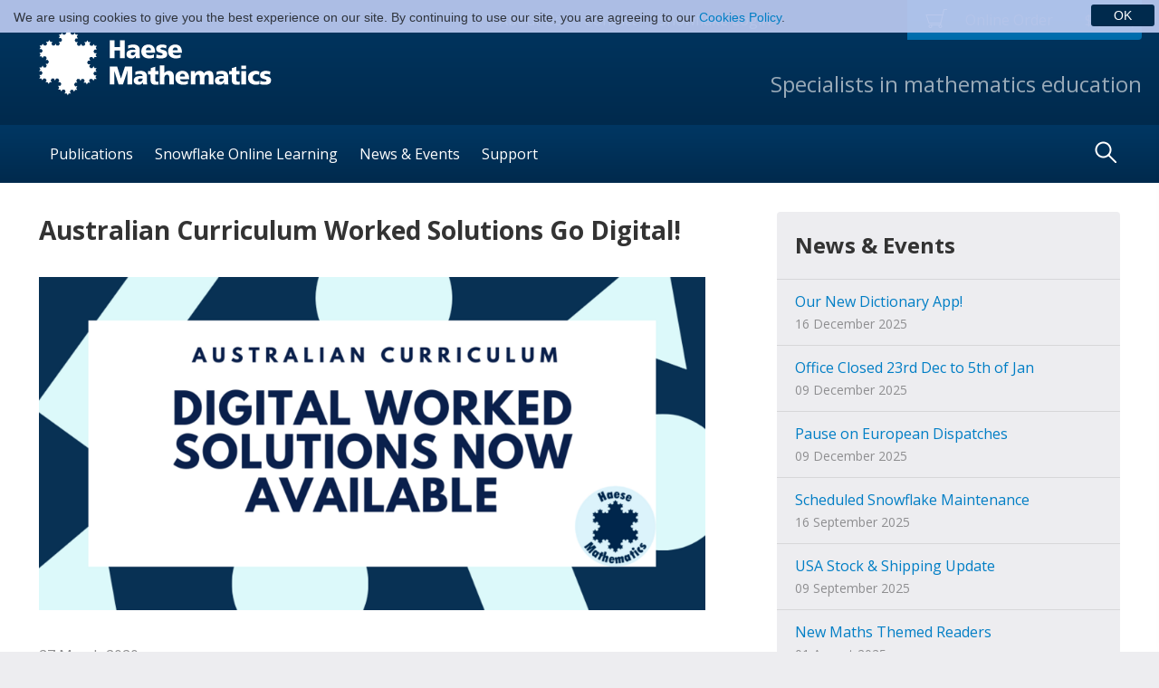

--- FILE ---
content_type: text/html; charset=utf-8
request_url: https://www.haesemathematics.com/news_items/australian-curriculum-worked-solutions-go-digital
body_size: 76035
content:

<!DOCTYPE html>
<html lang="en">
  <head prefix="og: http://ogp.me/ns# fb: http://ogp.me/ns/fb# website: http://ogp.me/ns/website#">

    <meta charset="utf-8">

    
<title>
        Australian Curriculum Worked Solutions Go Digital! &ndash;
      Haese Mathematics
</title>

  <meta name="description" content="In light of the ongoing COVID-19 response and the transition to online teaching platforms, we’ve made all of our Australian Curriculum Worked Solutions available digitally from years 7 to 10A, to support those using our textbooks.&nbsp;
These solutions are">


<script type="application/ld+json">
{
  "@context": "https://schema.org",
  "@type": "LocalBusiness",
  "@id": "https://www.haesemathematics.com/",
  "name": "Haese Mathematics",
  "image" : "https://www.haesemathematics.com/assets/logo_large.png",
  "description": "Haese Mathematics are specialists in mathematics education, in both print and digital formats. Our dedicated series include resources for the International Baccalaureate (IB) Diploma &amp; Middle Years Programme (MYP), Cambridge IGCSE, United Kingdom curriculum, and the Australian National Curriculum.",
  "address": {
    "@type": "PostalAddress",
    "streetAddress": "152 Richmond Road",
    "addressLocality": "Marleston",
    "addressRegion": "SA",
    "postalCode": "5033",
    "addressCountry": "AU"
  },
  "openingHoursSpecification": [
    {
      "@type": "OpeningHoursSpecification",
      "closes":  "17:00:00",
      "dayOfWeek": "https://schema.org/Monday",
      "opens": "09:00:00"
    },
    {
      "@type": "OpeningHoursSpecification",
      "closes": "17:00:00",
      "dayOfWeek": "https://schema.org/Tuesday",
      "opens": "09:00:00"
    },
    {
      "@type": "OpeningHoursSpecification",
      "closes": "17:00:00",
      "dayOfWeek":  "https://schema.org/Wednesday",
      "opens": "09:00:00"
    },
    {
      "@type": "OpeningHoursSpecification",
      "closes": "17:00:00",
      "dayOfWeek": "https://schema.org/Thursday",
      "opens": "09:00:00"
    },
    {
      "@type": "OpeningHoursSpecification",
      "closes": "17:00:00",
      "dayOfWeek":  "https://schema.org/Friday",
      "opens": "09:00:00"
    }
  ],
  "url": "https://www.haesemathematics.com/",
  "sameAs" : [ "https://www.facebook.com/HaeseMathematics",
               "https://www.instagram.com/haese_maths/"],
  "telephone": "+61 8 8210 4666"
}
</script>


    <!-- META -->
    <meta name="csrf-param" content="authenticity_token" />
<meta name="csrf-token" content="EGxTOUgMZlpleC_Zw4-0SBm6zlM1g7qetCM38noVX4h5go9Eo1DuSuJ7IUYUouzWL4D_2GPHXVM2UadgBvfc5w" />
    <meta name="viewport" content="width=device-width, user-scalable=no, minimum-scale=1.0, maximum-scale=0.6667">
    

    <!-- WEBFONTS -->
    <link href="https://fonts.googleapis.com/css?family=Open+Sans:400,400i,700,700i" rel="stylesheet">

    <!-- STYLES -->
    <link rel="stylesheet" href="/assets/application-fe6527d79945191d1ecc620463c23eccb817e0c23af092ed064c72c813350497.css" media="all" />
    

    <!-- SCRIPTS -->
    <script src="/assets/jquery-8eb09f31704a9fd0a1ee697c39f86f3c62e8966137ae42b4bcf1a696746a4cc1.js"></script>
    <script src="/assets/modernizr-0cdaefe8bfc025cb5bcb5da9986d68ba93a6b1bbe12aa3b3c2d73c0ad73fe3e4.js" defer="defer"></script>
    <script src="/assets/application-08c1bb1d260ab3173973994850fc977f9f9a5db059062ed282a7fa609584d865.js" defer="defer"></script>
    <div id="error-report-modal" inert>
  <div class="loading-overlay">
    <span>Loading...</span>
  </div>
  <div class="modal-content">
    <!-- Modal content wil be injected here -->
  </div>
</div>

<script>
  (() => {
    let currentEventId = null;
    const modal = document.querySelector('#error-report-modal');
    const content = modal.querySelector('.modal-content');

    const successMessage = createNodeFromHTML(`
    <form autocomplete="off" novalidate>
      <div>
        <h2>Thank you!</h2>
        <p>Your error report has been submitted successfully. We appreciate your help in improving our site.</p>
      </div>
      <footer>
        <button type="button" value="close">Close</button>
      </footer>
    </div>
    `);
    successMessage.querySelector('button[value="close"]').addEventListener('click', closeModal);

    const failMessage = createNodeFromHTML(`
    <form autocomplete="off" novalidate>
      <div>
        <h2>Submission Failed</h2>
        <p>There was an issue submitting your report.</p>
        <p>Please try again later, or email us directly at <a href="mailto:itsupport@haesemathematics.com?subject=Website error report">itsupport@haesemathematics.com</a>.</p>
      </div>
      <footer>
        <button type="button" value="retry">Try again</button>
        <button type="button" value="close">Close</button>
      </footer>
    </div>
    `);
    failMessage.querySelector('button[value="close"]').addEventListener('click', closeModal);
    failMessage.querySelector('button[value="retry"]').addEventListener('click', showForm);

    const form = createNodeFromHTML(`
    <form autocomplete="off">
      <div>
        <h2>An error occurred</h2>
        <h3>Our team has been notified. If you'd like to help, tell us what happened below.</h3>
        <p>
          <label>Name (Optional)<br>
            <input type="text" name="name">
          </label>
        </p>
        <p>
          <label>Email (Optional)<br>
            <input type="email" name="email">
            <span class="email-share-notice">Your email address will be shared with Haese Mathematics and Sentry, our error management provider.</span>
          </label>
        </p>
        <p>
          <label>Description<br>
            <textarea name="description" required placeholder="I clicked 'X' and then..."></textarea>
          </label>
        </p>
      </div>
      <footer>
        <button type="button" value="cancel">Cancel</button>
        <button type="submit" value="default">Submit</button>
      </footer>
    </form>
    `);
    form.addEventListener('submit', event => submitErrorReport(event));
    form.querySelector('button[value="cancel"]').addEventListener('click', closeModal);

    function closeModal() {
      modal.setAttribute("inert", "");
      modal.classList.remove("open");
    };

    function openModal() {
      modal.removeAttribute("inert");
      modal.classList.add("open");
    };

    function createNodeFromHTML(htmlString) {
      const doc = new DOMParser().parseFromString(htmlString, 'text/html');
      return doc.body.firstChild;
    }

    function showSuccessMessage() {
      content.replaceChildren(successMessage);
      disableLoading();
    };

    function showFailureMessage() {
      content.replaceChildren(failMessage);
      disableLoading();
    };

    function openForm(eventId = null) {
      currentEventId = eventId;
      showForm();
      openModal();
    };

    function showForm () {
      form.querySelectorAll("input, textarea, button").forEach(el => el.disabled = false);
      content.replaceChildren(form);
      disableLoading();
    };

    function enableLoading() {
      modal.querySelector(".loading-overlay").classList.add("active");
      form.querySelectorAll("input, textarea, button").forEach(el => el.disabled = true);
    };

    function disableLoading() {
      modal.querySelector(".loading-overlay").classList.remove("active");
      form.querySelectorAll("input, textarea, button").forEach(el => el.disabled = false);
    };

    function submitErrorReport() {
      event.preventDefault();
      const formData = Object.fromEntries(new FormData(form).entries());
      enableLoading();

      const userFeedback = {
        name: formData.name,
        email: formData.email,
        message: formData.description,
        associatedEventId: currentEventId
      };

      const promise = Sentry.sendFeedback(userFeedback);

      promise.then(response => {
        showSuccessMessage();
        form.reset();
      }).catch(e => {
        showFailureMessage();
      });
    };

    function openErrorReportForm(eventId){
      setTimeout(
        () => openForm(eventId),
        2500
      );
    };

    window.openErrorReportForm = openErrorReportForm;
  })();
</script>


<script>
  window.addEventListener("load", function () {
    Sentry.init({
      dsn: 'https://dead70e0857f4c459dfc96fed7667c84@o27340.ingest.sentry.io/59015',
      tunnel: "/error_reports",
      // we highly recommend restricting exceptions to a domain in order to filter out clutter
      allowUrls: [/.*\.haesemathematics\.com/],
      environment:   'production',

      // Record session of small subset of users
      replaysSessionSampleRate: 0.01,
      // Always record sessions including errors
      replaysOnErrorSampleRate: 1.0,

      beforeSend(event, hint) {
        // Check if it is an exception, and if so, show the report modal
        if (event.exception && event.event_id) {
          openErrorReportForm(event.event_id);
        }
        return event;
      },

      integrations: [
        Sentry.replayIntegration({
          blockAllMedia: true,
          maskAllText: true
        }),
        Sentry.feedbackIntegration({
          autoInject: false
        })
      ],

    });
  });
</script>


    <!--[if lt IE 9]>
      <script src="/assets/selectivizr-04024382391bb910584145d8113cf35ef376b55d125bb4516cebeb14ce788597.js"></script>
      <script src="/assets/css3-mediaqueries-290a910e264d0d5eac4e34d7a80ccbb2a34e45c649fff0bac889481785589b72.js"></script>
    <![endif]-->
    

    <!-- SOCIAL SHARING -->
      <meta property="og:image" content="https://www.haesemathematics.com/assets/share.png">
      <link rel="image_src" href="https://www.haesemathematics.com/assets/share.png">
      <meta property="og:description" content="In light of the ongoing COVID-19 response and the transition to online teaching platforms, we’ve made all of our Australian Curriculum Worked Solutions available digitally from years 7 to 10A, to support those using our textbooks.&nbsp;
These solutions are">
      <meta property="og:url" content="https://www.haesemathematics.com/news_items/australian-curriculum-worked-solutions-go-digital">
      <meta property="og:title" content="Australian Curriculum Worked Solutions Go Digital!">
    <link rel="apple-touch-icon" type="image/x-icon" href="/assets/touch-icon-iphone-bdf028cfcab48ad4215c964c4032ed9e6b80d64cc93c56d507e0fd75fd1b81dd.png" />
    <link rel="apple-touch-icon" type="image/x-icon" href="/assets/touch-icon-ipad-139ff5d4246a1a26b651ad17a22f3d7ba465a6ea16b3f4548ed2bd0c077b067e.png" sizes="76x76" />
    <link rel="apple-touch-icon" type="image/x-icon" href="/assets/touch-icon-iphone-retina-c78910861c510aefc736d459f2adc2cb94a8358fae823bc3bac3b9752a2f9596.png" sizes="120x120" />
    <link rel="apple-touch-icon" type="image/x-icon" href="/assets/touch-icon-ipad-retina-60b19b6707a49c254c9a10f7c36cf97bc94241e2f898f908f04a2b9dcde83a3c.png" sizes="152x152" />
  </head>

  <body class="">

    <a class="skip-link" href="#main">skip to content</a>

    <div class="layout">

      <div class="layout--mobile-tray">
        <nav class="navigation-mobile">
          <div class="pane-wrapper">
            <div class="pane">
              <div class="header header__mobile">
                <a class="header--logo" href="/">                  <img alt="Haese Mathematics" class="header--logo__small" src="/assets/logo_small-e5f1206992542b5c796bdfe80dc5831a69e24fb21bab25cb1684c569f3fc373a.svg" /></a>              </div>
              <div class="pane--navigation-container pane--navigation-container__primary">
                <ul class="non-pane"><li data-nav-item-type="ModuleNavItem" id="key_39"><a href="/all-books">Publications</a><ul><li data-nav-item-type="ModuleNavItem" id="key_31"><a href="/international-baccalaureate-ib">International Baccalaureate (IB)</a></li><li data-nav-item-type="ModuleNavItem" id="key_45"><a href="/australian-curriculum">Australian Curriculum</a></li><li data-nav-item-type="ModuleNavItem" id="key_163"><a href="/masa-revision-guides">MASA Revision Guides</a></li><li data-nav-item-type="ModuleNavItem" id="key_30"><a href="/cambridge">Cambridge Assessment International Education</a></li><li data-nav-item-type="ModuleNavItem" id="key_177"><a href="/maths-themed-readers">Mathematics Readers</a></li><li data-nav-item-type="ModuleNavItem" id="key_153"><a href="/mathematics-dictionary">Mathematics Dictionary</a></li></ul></li><li data-nav-item-type="ModuleNavItem" id="key_29"><a href="/snowflake-online-learning">Snowflake Online Learning</a></li><li data-nav-item-type="ModuleNavItem" id="key_42"><a href="/news_items">News & Events</a></li><li data-nav-item-type="ModuleNavItem" id="key_59"><a href="/faqs">Support</a><ul><li data-nav-item-type="ModuleNavItem" id="key_50"><a href="/errata">Errata</a></li><li data-nav-item-type="ModuleNavItem" id="key_51"><a href="/faqs">FAQs</a></li></ul></li></ul>
              </div>
              <div class="pane--navigation-container pane--navigation-container__secondary">
                <ul class="non-pane"><li data-nav-item-type="ResourceNavItem" id="key_5"><a href="/pages/about-us">About Us</a></li><li data-nav-item-type="ModuleNavItem" id="key_44"><a href="/contact">Contact</a></li><li data-nav-item-type="ModuleNavItem" id="key_160"><a href="https://snowflake.haesemathematics.com.au/">Snowflake Login</a></li></ul>
              </div>
            </div>
          </div>
        </nav>
      </div>

      <div class="layout--content environment-production">

          <div id="cookies-bar" class="navbar navbar-fixed-top">
  <div class="container-fluid">
    <div class="cookies-left-part">
      <div id="cookies-paragraph">
        We are using cookies to give you the best experience on our site. By continuing to use our site, you are agreeing to our <a href="/pages/cookies-policy">Cookies Policy</a>.
      </div>
    </div>
    <div class="cookies-right-part">
      <a id="cookiesOK" href="javascript:void(0)">OK</a>
    </div>
  </div>
</div>


        <div class="layout--outer-container">

          <header class="header header__primary layout--header" role="banner">

            <div class="header--top">
              <div class="layout--container">
                <a class="header--logo" href="/">                <img alt="Haese Mathematics" class="header--logo__large" src="/assets/logo_large-e3f3f9c1ee67da97043ed123f494e3486f5ebdcc64f8e4e645bee3f40722f874.svg" />                <img alt="Haese Mathematics" class="header--logo__small" src="/assets/logo_small-e5f1206992542b5c796bdfe80dc5831a69e24fb21bab25cb1684c569f3fc373a.svg" /></a>                <div class="header--aside">
                  <ul class="list-horizontal header--small--content"><li data-nav-item-type="ResourceNavItem" id="key_5"><a href="/pages/about-us">About Us</a></li><li data-nav-item-type="ModuleNavItem" id="key_44"><a href="/contact">Contact</a></li><li data-nav-item-type="ModuleNavItem" id="key_160"><a href="https://snowflake.haesemathematics.com.au/">Snowflake Login</a></li></ul>
                  <div class="shopping__container shopping__container--under--header--aside">
  <a class="shopping__container__link" href="/cart">
    <div class="shopping__container__link__icon icon-cart-block-white__empty__small"></div>
    <div class='shopping__container__link__text'>Online&nbsp;Order
    </div>
</a>  <div class="shopping__container__dropdown">
    <div class="shopping__container__dropdown__dropbtn"><div class="shopping__container__dropdown__dropbtn__name">$ (USD)</div></div>
    <div class="shopping__container__dropdown__content">
        <a class="shopping__container__dropdown__content__a" data-currency="aud" href="/update_currency?currency=aud">$ (AUD)</a>
        <a class="shopping__container__dropdown__content__a" data-currency="usd" href="/update_currency?currency=usd">$ (USD)</a>
        <a class="shopping__container__dropdown__content__a" data-currency="eur" href="/update_currency?currency=eur">€ (EUR)</a>
        <a class="shopping__container__dropdown__content__a" data-currency="gbp" href="/update_currency?currency=gbp">£ (GBP)</a>
    </div>
  </div>
</div>
                  <div class="header--aside--slogan">
                    Specialists in mathematics education
                  </div>
                </div>
                <div class="header--menu">
                  <button class="layout--switch header--menu--open">open navigation</button>
                  <button class="layout--switch header--menu--close">close navigation</button>
                  <div class="shopping__container shopping__container--under--header--menu">
  <a class="shopping__container__link" href="/cart">
    <div class="shopping__container__link__icon icon-cart-block-white__empty__small"></div>
    <div class='shopping__container__link__text'>Online&nbsp;Order
    </div>
</a>  <div class="shopping__container__dropdown">
    <div class="shopping__container__dropdown__dropbtn"><div class="shopping__container__dropdown__dropbtn__name">$ (USD)</div></div>
    <div class="shopping__container__dropdown__content">
        <a class="shopping__container__dropdown__content__a" data-currency="aud" href="/update_currency?currency=aud">$ (AUD)</a>
        <a class="shopping__container__dropdown__content__a" data-currency="usd" href="/update_currency?currency=usd">$ (USD)</a>
        <a class="shopping__container__dropdown__content__a" data-currency="eur" href="/update_currency?currency=eur">€ (EUR)</a>
        <a class="shopping__container__dropdown__content__a" data-currency="gbp" href="/update_currency?currency=gbp">£ (GBP)</a>
    </div>
  </div>
</div>
                </div>
                <div class="search--anchor search--anchor__mobile" data-search-anchor>
                  <div class="icon-search-block__header-small search--open-icon">Search</div>
                  <div class="icon-search-close-block__header-small search--close-icon">Close</div>
                </div>
              </div>
            </div>

            <div class="navigation-primary-placeholder"></div>
            <div class="navigation-primary">
              <div class="navigation-primary--inner">

                <div class="navigation-primary--search-container">
                  <div class="layout--container">

                    <a class="navigation-primary__logo" href="/">                      <img alt="Haese Mathematics" class="header--logo__nav" src="/assets/logo_nav-aeb292fdb9c422d069ffcee4d3d7a6b4f3a2feaf816376bc6f2c7e824d8c39e7.svg" /></a>
                    <nav>
                      <ul class="nav_menu"><li data-nav-item-type="ModuleNavItem" id="key_39"><a href="/all-books">Publications</a><ul><li data-nav-item-type="ModuleNavItem" id="key_31"><a href="/international-baccalaureate-ib">International Baccalaureate (IB)</a><ul><li data-nav-item-type="ModuleNavItem" id="key_164"><a href="/international-baccalaureate-ib#series_37">Primary Years Programme (PYP)</a></li><li data-nav-item-type="ModuleNavItem" id="key_165"><a href="/international-baccalaureate-ib#series_4">Middle Years Programme (MYP)</a></li><li data-nav-item-type="ModuleNavItem" id="key_166"><a href="/international-baccalaureate-ib#series_36">IB MYP Assessment Tasks</a></li><li data-nav-item-type="ModuleNavItem" id="key_167"><a href="/international-baccalaureate-ib#series_27">IB Diploma Programme (DP)</a></li></ul></li><li data-nav-item-type="ModuleNavItem" id="key_45"><a href="/australian-curriculum">Australian Curriculum</a><ul><li data-nav-item-type="ModuleNavItem" id="key_168"><a href="/australian-curriculum#series_32">Mathematics for Australia Primary Years</a></li><li data-nav-item-type="ModuleNavItem" id="key_169"><a href="/australian-curriculum#series_33">Mathematics for Australia Middle Years</a></li><li data-nav-item-type="ModuleNavItem" id="key_170"><a href="/australian-curriculum#series_15">Mathematics for Australia Senior Years</a></li></ul></li><li data-nav-item-type="ModuleNavItem" id="key_163"><a href="/masa-revision-guides">MASA Revision Guides</a></li><li data-nav-item-type="ModuleNavItem" id="key_30"><a href="/cambridge">Cambridge Assessment International Education</a></li><li data-nav-item-type="ModuleNavItem" id="key_177"><a href="/maths-themed-readers">Mathematics Readers</a></li><li data-nav-item-type="ModuleNavItem" id="key_153"><a href="/mathematics-dictionary">Mathematics Dictionary</a></li></ul></li><li data-nav-item-type="ModuleNavItem" id="key_29"><a href="/snowflake-online-learning">Snowflake Online Learning</a></li><li data-nav-item-type="ModuleNavItem" id="key_42"><a href="/news_items">News & Events</a></li><li data-nav-item-type="ModuleNavItem" id="key_59"><a href="/faqs">Support</a><ul><li data-nav-item-type="ModuleNavItem" id="key_50"><a href="/errata">Errata</a></li><li data-nav-item-type="ModuleNavItem" id="key_51"><a href="/faqs">FAQs</a></li></ul></li></ul>
                    </nav>

                    <div class="search--anchor search--anchor__desktop" data-search-anchor>
                      <div class="icon-search-block__header search--open-icon">Search</div>
                      <div class="icon-search-close-block__header search--close-icon">Close</div>
                    </div>
                  </div>

                  <div class="search--field" data-search-block>
                    <div class="layout--container">
                      <form action='/search' method='get'>
                        <div class="form-inline__contained">
                          <div class="form-inline--input-container">
                            <input
                                required
                                pattern=".*\S+.*"
                                type="text"
                                class="form-inline--input"
                                id="search_things"
                                name="q"
                                placeholder="Search our website"
                                title="Search term cannot be empty"
                                autocomplete="on">
                          </div>
                          <button type="submit" class="form-inline--button icon-search-block search--button__desktop"></button>
                          <button type="submit" class="form-inline--button icon-search-block-small search--button__mobile"></button>
                        </div>
                      </form>
                    </div>
                  </div>
                </div>

                              </div>
            </div>
          </header>

          
                      <section class="layout--main" role="main">
              <a id="main" name="main" tabindex="-1"></a>
              <div class="layout--container" id="publication-anchor">
                

    <div class="page__with-sidebar-right">
      <div class="page--main">
              <h1 class="heading-two page--title">
        Australian Curriculum Worked Solutions Go Digital!
      </h1>
    

  <meta name="robots" content="noindex">

<div class="news__full">
    <div class="news__full--image">
      <img srcset="/system/dragonfly/production/2025/08/06/7av23733qz_WSDigitalTwitter.png 1x, /system/dragonfly/production/2025/10/13/8sduefin8g_WSDigitalTwitter.png 2x, /system/dragonfly/production/2025/10/13/93r4ypqeyd_WSDigitalTwitter.png 3x" src="/system/dragonfly/production/2025/08/06/7av23733qz_WSDigitalTwitter.png" />
    </div>

  <div class="news__full--byline grey">
    27 March 2020
  </div>

  <div class="news__full--body content">
    <p>In light of the ongoing COVID-19 response and the transition to online teaching platforms, we&rsquo;ve made all of our Australian Curriculum Worked Solutions available digitally from years 7 to 10A, to support those using our textbooks.&nbsp;</p>
<p>These solutions are valuable resources for teachers, parents, and students working independently.</p>
<p>Worked solutions are designed to be used alongside any of our texts and provide a detailed break-down of the solutions to exercises contained in each book.</p>
<p>Each worked solution is modelled on the worked examples shown within the textbook, and while correct answers can sometimes be obtained by different methods, they provide support for challenging areas.&nbsp;</p>
<p>
  The Worked Solutions can be purchased through our website for instant digital access, or please contact us through <a href="mailto:info@haesemathematics.com.au">info@haesemathematics.com.au</a> for further information.&nbsp;
</p>
<p>
  <a href="https://www.haesemathematics.com/australian-curriculum">You can find all of the worked solutions for the Australian Curriculum here. </a>
</p>
  </div>
</div>


<script type="text/javascript">
  (function() {
    $(document).ready(function () {
      resizeNewsPanel();
      $(window).on("load",resizeNewsPanel);
    });
    function resizeNewsPanel() {
      var item_num = 0;
      while ($('.page--sidebar').height() < $('.page--main').height()) {
        if (item_num >= $('.news_panel_items').size()) {
          break;
        }
        $('.news_panel_items').eq(item_num).fadeIn("fast");
        item_num = item_num + 1;
      }
    }
  })();
</script>

      </div>
      <div class="page--sidebar">
          <nav class="panel panel__passive news-list">
    <div class="panel--padding">
      <h3 class="heading-three">News & Events</h3>
    </div>
    <ul id="news_panel">
        <li class="news_panel_items">
          <a href="/news_items/our-new-dictionary-app">Our New Dictionary App!</a><br>
          <small class="grey">16 December 2025</small>
        </li>
        <li class="news_panel_items">
          <a href="/news_items/office-closed-23rd-dec-to-5th-of-jan">Office Closed 23rd Dec to 5th of Jan</a><br>
          <small class="grey">09 December 2025</small>
        </li>
        <li class="news_panel_items">
          <a href="/news_items/pause-on-european-dispatches">Pause on European Dispatches </a><br>
          <small class="grey">09 December 2025</small>
        </li>
        <li class="news_panel_items">
          <a href="/news_items/scheduled-snowflake-maintenance">Scheduled Snowflake Maintenance</a><br>
          <small class="grey">16 September 2025</small>
        </li>
        <li class="news_panel_items">
          <a href="/news_items/usa-stock-shipping-update">USA Stock & Shipping Update</a><br>
          <small class="grey">09 September 2025</small>
        </li>
        <li class="news_panel_items">
          <a href="/news_items/new-maths-themed-readers">New Maths Themed Readers </a><br>
          <small class="grey">01 August 2025</small>
        </li>
        <li class="news_panel_items">
          <a href="/news_items/ib-diploma-calculator-instructions">IB Diploma Calculator Instructions</a><br>
          <small class="grey">01 August 2025</small>
        </li>
        <li class="news_panel_items">
          <a href="/news_items/sales-office-closure-on-monday-2nd-of-june-2025">Sales Office Closure on Monday 2nd of June 2025</a><br>
          <small class="grey">30 May 2025</small>
        </li>
        <li class="news_panel_items">
          <a href="/news_items/australian-curriculum-update">Australian Curriculum Update </a><br>
          <small class="grey">08 April 2025</small>
        </li>
        <li class="news_panel_items">
          <a href="/news_items/masa-revision-guides-for-2025">MASA Revision Guides for 2025</a><br>
          <small class="grey">03 April 2025</small>
        </li>
        <li class="news_panel_items">
          <a href="/news_items/holiday-closure-2212aa28-7227-4924-a606-bd3991d8c843">Holiday Closure</a><br>
          <small class="grey">23 December 2024</small>
        </li>
        <li class="news_panel_items">
          <a href="/news_items/mathematics-myp-3-assessment-tasks">Mathematics MYP 3 Assessment Tasks</a><br>
          <small class="grey">20 December 2024</small>
        </li>
        <li class="news_panel_items">
          <a href="/news_items/scheduled-maintenance-453aad8c-e1d1-440e-a0f6-313fdcadd5fd">Scheduled Maintenance</a><br>
          <small class="grey">18 October 2024</small>
        </li>
        <li class="news_panel_items">
          <a href="/news_items/our-new-ib-pyp-series">Our New IB PYP Series</a><br>
          <small class="grey">07 June 2024</small>
        </li>
        <li class="news_panel_items">
          <a href="/news_items/easter-closure">Easter Closure</a><br>
          <small class="grey">28 March 2024</small>
        </li>
        <li class="news_panel_items">
          <a href="/news_items/masa-revision-guides-for-2024">MASA Revision Guides for 2024</a><br>
          <small class="grey">19 March 2024</small>
        </li>
        <li class="news_panel_items">
          <a href="/news_items/new-edition-cambridge-igcse-international-mathematics-0607-extended">New Edition Cambridge IGCSE International Mathematics (0607) Extended</a><br>
          <small class="grey">12 January 2024</small>
        </li>
        <li class="news_panel_items">
          <a href="/news_items/holiday-closure-640672ad-efc2-4c28-a858-ff3e267eb745">Holiday Closure</a><br>
          <small class="grey">13 December 2023</small>
        </li>
        <li class="news_panel_items">
          <a href="/news_items/new-edition-teacher-resources">New Edition Teacher Resources</a><br>
          <small class="grey">07 December 2023</small>
        </li>
        <li class="news_panel_items">
          <a href="/news_items/now-available-gcse-mathematics-higher">Now Available: GCSE Mathematics Higher</a><br>
          <small class="grey">28 September 2023</small>
        </li>
        <li class="news_panel_items">
          <a href="/news_items/american-common-core-standards">American Common Core Standards</a><br>
          <small class="grey">03 July 2023</small>
        </li>
        <li class="news_panel_items">
          <a href="/news_items/mathematics-7-myp2-assessment-tasks">Mathematics 7 (MYP2) Assessment Tasks</a><br>
          <small class="grey">27 June 2023</small>
        </li>
        <li class="news_panel_items">
          <a href="/news_items/masa-revision-guides-for-2023">MASA Revision Guides for 2023</a><br>
          <small class="grey">22 May 2023</small>
        </li>
        <li class="news_panel_items">
          <a href="/news_items/cambridge-igcse-international-mathematics-0607-core-2nd-edition">Cambridge IGCSE International Mathematics (0607) Core 2nd Edition</a><br>
          <small class="grey">17 May 2023</small>
        </li>
        <li class="news_panel_items">
          <a href="/news_items/cambridge-additional-mathematics-igcse-0606-update">Cambridge Additional Mathematics IGCSE® (0606) Update</a><br>
          <small class="grey">02 May 2023</small>
        </li>
        <li class="news_panel_items">
          <a href="/news_items/mathematics-10-myp-5-extended-3rd-edition-worked-solutions-available">Mathematics 10 (MYP 5 Extended) (3rd Edition) Worked Solutions Available</a><br>
          <small class="grey">15 March 2023</small>
        </li>
        <li class="news_panel_items">
          <a href="/news_items/cambridge-igcse-international-mathematics-0607-extended-update">Cambridge IGCSE International Mathematics (0607) Extended Update</a><br>
          <small class="grey">09 March 2023</small>
        </li>
        <li class="news_panel_items">
          <a href="/news_items/myp-assessment-tasks">MYP Assessment Tasks </a><br>
          <small class="grey">09 February 2023</small>
        </li>
        <li class="news_panel_items">
          <a href="/news_items/new-edition-mathematics-for-australia-3-and-4">New Edition Mathematics for Australia 3 and 4!</a><br>
          <small class="grey">24 January 2023</small>
        </li>
        <li class="news_panel_items">
          <a href="/news_items/holiday-closure">Holiday Closure</a><br>
          <small class="grey">13 December 2022</small>
        </li>
        <li class="news_panel_items">
          <a href="/news_items/click-collect-orders">Click & Collect Orders</a><br>
          <small class="grey">14 November 2022</small>
        </li>
        <li class="news_panel_items">
          <a href="/news_items/australian-curriculum-version-9-0">Australian Curriculum Version 9.0</a><br>
          <small class="grey">07 November 2022</small>
        </li>
        <li class="news_panel_items">
          <a href="/news_items/ib-dp-revision-guides">IB DP Revision Guides</a><br>
          <small class="grey">02 November 2022</small>
        </li>
        <li class="news_panel_items">
          <a href="/news_items/coming-soon-igcse-international-mathematics-0607-extended-second-edition-revision-guide">IGCSE International Mathematics (0607) Extended Second Edition Revision Guide</a><br>
          <small class="grey">26 September 2022</small>
        </li>
        <li class="news_panel_items">
          <a href="/news_items/new-edition-myp-titles">New Edition MYP Titles</a><br>
          <small class="grey">05 May 2022</small>
        </li>
        <li class="news_panel_items">
          <a href="/news_items/new-edition-mathematics-for-australia-homework-books">New Edition Mathematics for Australia Homework Books</a><br>
          <small class="grey">07 March 2022</small>
        </li>
        <li class="news_panel_items">
          <a href="/news_items/mathematics-for-australia-1">Mathematics for Australia 1 Now In Stock!</a><br>
          <small class="grey">07 March 2022</small>
        </li>
        <li class="news_panel_items">
          <a href="/news_items/new-editions-now-in-stock">New Editions Now In Stock</a><br>
          <small class="grey">16 February 2022</small>
        </li>
        <li class="news_panel_items">
          <a href="/news_items/last-chance-for-click-and-collect">Last Chance For Click and Collect</a><br>
          <small class="grey">20 December 2021</small>
        </li>
        <li class="news_panel_items">
          <a href="/news_items/learn-about-our-primary-write-on-workbooks">Learn About Our Primary Write-On Workbooks</a><br>
          <small class="grey">17 December 2021</small>
        </li>
        <li class="news_panel_items">
          <a href="/news_items/christmas-and-new-years-office-closure">Christmas and New Years Office Closure</a><br>
          <small class="grey">16 December 2021</small>
        </li>
        <li class="news_panel_items">
          <a href="/news_items/the-mathematics-book-for-christmas">The Mathematics Book for Christmas</a><br>
          <small class="grey">02 December 2021</small>
        </li>
        <li class="news_panel_items">
          <a href="/news_items/australian-return-to-school-2022-update">Australian Return to School 2022 Update</a><br>
          <small class="grey">23 November 2021</small>
        </li>
        <li class="news_panel_items">
          <a href="/news_items/new-edition-mathematics-for-australia-titles">New Edition Mathematics for Australia Titles</a><br>
          <small class="grey">27 September 2021</small>
        </li>
        <li class="news_panel_items">
          <a href="/news_items/now-half-price-australian-curriculum-worked-solutions-years-7-to-10">Now Half Price - Australian Curriculum Worked Solutions Years 7 to 10</a><br>
          <small class="grey">02 July 2021</small>
        </li>
        <li class="news_panel_items">
          <a href="/news_items/new-australian-curriculum-titles-on-the-way">New Australian Curriculum Titles Now Available! </a><br>
          <small class="grey">02 July 2021</small>
        </li>
        <li class="news_panel_items">
          <a href="/news_items/new-edition-myp-titles-coming-soon">New Edition MYP Titles Now Available</a><br>
          <small class="grey">01 June 2021</small>
        </li>
        <li class="news_panel_items">
          <a href="/news_items/new-australian-curriculum-titles-in-stock">New Australian Curriculum Titles Available Now</a><br>
          <small class="grey">01 June 2021</small>
        </li>
        <li class="news_panel_items">
          <a href="/news_items/analysis-approaches-sl-revision-guide-available">Analysis & Approaches SL Revision Guide Available </a><br>
          <small class="grey">15 June 2020</small>
        </li>
        <li class="news_panel_items">
          <a href="/news_items/now-available-worked-solutions-for-mathematics-analysis-and-approaches-hl">Worked Solutions for Mathematics: Analysis and Approaches HL Now Available</a><br>
          <small class="grey">27 April 2020</small>
        </li>
        <li class="news_panel_items">
          <a href="/news_items/mathematics-analysis-and-approaches-sl-worked-solutions-available">Mathematics: Analysis and Approaches SL Worked Solutions Available</a><br>
          <small class="grey">03 February 2020</small>
        </li>
        <li class="news_panel_items">
          <a href="/news_items/mathematics-core-topics-hl-worked-solutions-available">Mathematics: Core Topics HL Worked Solutions Available</a><br>
          <small class="grey">20 December 2019</small>
        </li>
        <li class="news_panel_items">
          <a href="/news_items/mathematics-core-topics-sl-worked-solutions-available">Mathematics: Core Topics SL Worked Solutions Available</a><br>
          <small class="grey">06 November 2019</small>
        </li>
        <li class="news_panel_items">
          <a href="/news_items/coming-diploma-programme-products">Coming Diploma Programme Products</a><br>
          <small class="grey">16 October 2019</small>
        </li>
        <li class="news_panel_items">
          <a href="/news_items/ib-applications-and-interpretation-hl-now-in-stock">IB Applications and Interpretation HL now in stock</a><br>
          <small class="grey">03 October 2019</small>
        </li>
        <li class="news_panel_items">
          <a href="/news_items/online-multilingual-mathematics-dictionary">Online Multilingual Mathematics Dictionary</a><br>
          <small class="grey">26 September 2019</small>
        </li>
        <li class="news_panel_items">
          <a href="/news_items/australian-year-12-general-mathematics-worked-solutions-available">Australian Year 12 General Mathematics Worked Solutions Available</a><br>
          <small class="grey">19 September 2019</small>
        </li>
        <li class="news_panel_items">
          <a href="/news_items/ib-stock-update">IB STOCK UPDATE</a><br>
          <small class="grey">19 September 2019</small>
        </li>
        <li class="news_panel_items">
          <a href="/news_items/ib-diploma-courses-teacher-notes">IB Diploma – Teacher Notes</a><br>
          <small class="grey">09 August 2019</small>
        </li>
        <li class="news_panel_items">
          <a href="/news_items/ib-diploma-books-in-stock-now">IB Diploma books IN STOCK NOW!</a><br>
          <small class="grey">09 August 2019</small>
        </li>
        <li class="news_panel_items">
          <a href="/news_items/additional-mathematics-2nd-edition">Additional Mathematics: 2nd edition</a><br>
          <small class="grey">22 July 2019</small>
        </li>
        <li class="news_panel_items">
          <a href="/news_items/new-ib-diploma-books-are-arriving">New IB Diploma books are arriving!</a><br>
          <small class="grey">15 July 2019</small>
        </li>
        <li class="news_panel_items">
          <a href="/news_items/new-currency-options-available">New currency options available</a><br>
          <small class="grey">21 June 2019</small>
        </li>
        <li class="news_panel_items">
          <a href="/news_items/snowflake-update">Snowflake Update</a><br>
          <small class="grey">18 June 2019</small>
        </li>
        <li class="news_panel_items">
          <a href="/news_items/ib-diploma-update">IB Diploma Update</a><br>
          <small class="grey">24 May 2019</small>
        </li>
        <li class="news_panel_items">
          <a href="/news_items/events-calendar-june-july-2019">Events Calendar: June & July 2019</a><br>
          <small class="grey">16 May 2019</small>
        </li>
        <li class="news_panel_items">
          <a href="/news_items/office-closed-thursday-25th-april">Office Closed Thursday 25th April</a><br>
          <small class="grey">24 April 2019</small>
        </li>
        <li class="news_panel_items">
          <a href="/news_items/exhibitor-at-the-atm-ma-conference-on-16th-17th-april">Exhibitor at the ATM MA Conference on 16th & 17th April</a><br>
          <small class="grey">12 April 2019</small>
        </li>
        <li class="news_panel_items">
          <a href="/news_items/more-updates-to-the-snowflake-institution-account">More updates to the Snowflake institution account</a><br>
          <small class="grey">29 March 2019</small>
        </li>
        <li class="news_panel_items">
          <a href="/news_items/exhibitor-at-the-ib-conference-in-hong-kong-24-26-march">Exhibitor at the IB Conference in Hong Kong (24-26 March)</a><br>
          <small class="grey">08 March 2019</small>
        </li>
        <li class="news_panel_items">
          <a href="/news_items/preview-our-draft-analysis-and-approaches-hl-book">Preview our draft Analysis and Approaches HL book</a><br>
          <small class="grey">15 February 2019</small>
        </li>
        <li class="news_panel_items">
          <a href="/news_items/ib-mathematics-talks-in-japan-march-2019">IB Mathematics Talks in Japan (March 2019)</a><br>
          <small class="grey">29 January 2019</small>
        </li>
        <li class="news_panel_items">
          <a href="/news_items/closed-for-australia-day-public-holiday">Closed for Australia Day Public Holiday</a><br>
          <small class="grey">25 January 2019</small>
        </li>
        <li class="news_panel_items">
          <a href="/news_items/preview-our-draft-hl-core-topics-book">Preview our draft HL Core Topics book</a><br>
          <small class="grey">09 January 2019</small>
        </li>
        <li class="news_panel_items">
          <a href="/news_items/changes-to-the-institution-account-on-20-december-2018">Changes to the Institution Account on 20 December 2018</a><br>
          <small class="grey">14 December 2018</small>
        </li>
        <li class="news_panel_items">
          <a href="/news_items/christmas-closure">Christmas Closure</a><br>
          <small class="grey">12 December 2018</small>
        </li>
        <li class="news_panel_items">
          <a href="/news_items/mav18-annual-conference">MAV18 Annual Conference</a><br>
          <small class="grey">05 December 2018</small>
        </li>
        <li class="news_panel_items">
          <a href="/news_items/ambridge-igcse-international-mathematics-0607-extended-2nd-edition-now-available">Cambridge IGCSE International Mathematics (0607) Extended (2nd edition) Available</a><br>
          <small class="grey">28 November 2018</small>
        </li>
        <li class="news_panel_items">
          <a href="/news_items/upcoming-changes-to-the-institution-account">Upcoming Changes to the Institution Account</a><br>
          <small class="grey">14 November 2018</small>
        </li>
        <li class="news_panel_items">
          <a href="/news_items/learningfield-and-haese-mathematics">LearningField and Haese Mathematics</a><br>
          <small class="grey">12 November 2018</small>
        </li>
        <li class="news_panel_items">
          <a href="/news_items/november-events-calendar">November Events Calendar</a><br>
          <small class="grey">02 November 2018</small>
        </li>
        <li class="news_panel_items">
          <a href="/news_items/preview-our-draft-sl-books">Preview our Draft SL Books</a><br>
          <small class="grey">31 October 2018</small>
        </li>
        <li class="news_panel_items">
          <a href="/news_items/textbooks-for-the-2019-ib-diploma">Textbooks for the 2019 IB Diploma</a><br>
          <small class="grey">19 October 2018</small>
        </li>
        <li class="news_panel_items">
          <a href="/news_items/october-sale">October Sale!</a><br>
          <small class="grey">11 October 2018</small>
        </li>
        <li class="news_panel_items">
          <a href="/news_items/mathematics-for-australia-11-general-mathematics-worked-solutions-available">Mathematics for Australia 11 General Mathematics Worked Solutions Available</a><br>
          <small class="grey">09 October 2018</small>
        </li>
        <li class="news_panel_items">
          <a href="/news_items/new-gcse-mathematics-resource">New GCSE Mathematics Resource</a><br>
          <small class="grey">04 October 2018</small>
        </li>
        <li class="news_panel_items">
          <a href="/news_items/exhibitor-at-ib-conference-vienna-4-6-october">Exhibitor at IB Conference Vienna, 4-6 October</a><br>
          <small class="grey">02 October 2018</small>
        </li>
        <li class="news_panel_items">
          <a href="/news_items/closed-1st-october">Office Closed 1st October</a><br>
          <small class="grey">28 September 2018</small>
        </li>
        <li class="news_panel_items">
          <a href="/news_items/update-cambridge-igcse-international-mathematics-0607-extended-2nd-edition">Update: Cambridge IGCSE International Mathematics (0607) Extended (2nd edition)</a><br>
          <small class="grey">06 September 2018</small>
        </li>
        <li class="news_panel_items">
          <a href="/news_items/recent-changes-to-the-snowflake-institution-account">Recent Changes to the Snowflake Institution Account</a><br>
          <small class="grey">23 August 2018</small>
        </li>
        <li class="news_panel_items">
          <a href="/news_items/coming-soon-cambridge-igcse-international-mathematics-0607-extended-2nd-edition">Coming soon: Cambridge IGCSE International Mathematics (0607) Extended (2nd edition)</a><br>
          <small class="grey">17 August 2018</small>
        </li>
        <li class="news_panel_items">
          <a href="/news_items/ib-global-conference-san-diego">IB Global Conference, San Diego</a><br>
          <small class="grey">18 July 2018</small>
        </li>
        <li class="news_panel_items">
          <a href="/news_items/ib-diploma-syllabus-update">IB Diploma Syllabus Update</a><br>
          <small class="grey">25 June 2018</small>
        </li>
        <li class="news_panel_items">
          <a href="/news_items/gcse-mathematics-foundation">GCSE Mathematics Foundation</a><br>
          <small class="grey">24 May 2018</small>
        </li>
        <li class="news_panel_items">
          <a href="/news_items/june-events">June Events</a><br>
          <small class="grey">15 May 2018</small>
        </li>
        <li class="news_panel_items">
          <a href="/news_items/closed-for-anzac-day">Closed for ANZAC Day</a><br>
          <small class="grey">23 April 2018</small>
        </li>
        <li class="news_panel_items">
          <a href="/news_items/additional-exercise">Additional Exercise</a><br>
          <small class="grey">18 April 2018</small>
        </li>
        <li class="news_panel_items">
          <a href="/news_items/advanced-mathematics-2-for-a-level">Advanced Mathematics 2 for A Level</a><br>
          <small class="grey">29 March 2018</small>
        </li>
        <li class="news_panel_items">
          <a href="/news_items/closed-30th-march-2nd-april">Closed 30th March & 2nd April</a><br>
          <small class="grey">29 March 2018</small>
        </li>
        <li class="news_panel_items">
          <a href="/news_items/april-events-calendar">April Events Calendar</a><br>
          <small class="grey">28 March 2018</small>
        </li>
        <li class="news_panel_items">
          <a href="/news_items/mathematics-for-girls-matters">Mathematics for Girls Matters</a><br>
          <small class="grey">19 March 2018</small>
        </li>
        <li class="news_panel_items">
          <a href="/news_items/ib-global-conference-singapore">IB Global Conference, Singapore</a><br>
          <small class="grey">15 March 2018</small>
        </li>
        <li class="news_panel_items">
          <a href="/news_items/public-holiday-closure-0268d79f-9f6f-48b2-a93b-d7733214e1d6">Public Holiday Closure</a><br>
          <small class="grey">09 March 2018</small>
        </li>
        <li class="news_panel_items">
          <a href="/news_items/neamc-2018">NEAMC 2018</a><br>
          <small class="grey">09 March 2018</small>
        </li>
        <li class="news_panel_items">
          <a href="/news_items/the-mathematics-book-14187ad1-f894-41ca-8b3d-59dfe5f7459b">The Mathematics Book</a><br>
          <small class="grey">05 March 2018</small>
        </li>
        <li class="news_panel_items">
          <a href="/news_items/book-notes-feature-now-available-on-snowflake">Book Notes Feature Now Available on Snowflake</a><br>
          <small class="grey">27 February 2018</small>
        </li>
        <li class="news_panel_items">
          <a href="/news_items/mathematical-studies-sl-flash-cards-bundles-coming-soon">Mathematical Studies SL Flash Cards & Bundles Available</a><br>
          <small class="grey">13 February 2018</small>
        </li>
        <li class="news_panel_items">
          <a href="/news_items/mathematics-for-australia-3">Mathematics for Australia Year 3</a><br>
          <small class="grey">07 February 2018</small>
        </li>
        <li class="news_panel_items">
          <a href="/news_items/50-off-australian-curriculum-worked-solutions-years-7-10a">50% off Australian Curriculum Worked Solutions (Years 7-10A)</a><br>
          <small class="grey">01 February 2018</small>
        </li>
        <li class="news_panel_items">
          <a href="/news_items/public-holiday-closure">Public Holiday Closure</a><br>
          <small class="grey">25 January 2018</small>
        </li>
        <li class="news_panel_items">
          <a href="/news_items/back-to-school-resources">Back to School Resources</a><br>
          <small class="grey">19 January 2018</small>
        </li>
        <li class="news_panel_items">
          <a href="/news_items/mathematics-for-australia-12-mathematical-methods-worked-solutions">Mathematics for Australia 12 Mathematical Methods Worked Solutions</a><br>
          <small class="grey">16 January 2018</small>
        </li>
        <li class="news_panel_items">
          <a href="/news_items/christmas-closure-dates">Christmas closure dates</a><br>
          <small class="grey">19 December 2017</small>
        </li>
        <li class="news_panel_items">
          <a href="/news_items/mav17-annual-conference">MAV17 Annual Conference</a><br>
          <small class="grey">05 December 2017</small>
        </li>
        <li class="news_panel_items">
          <a href="/news_items/masa-sasta-2017-stem-conference">MASA - SASTA 2017 STEM Conference</a><br>
          <small class="grey">28 November 2017</small>
        </li>
        <li class="news_panel_items">
          <a href="/news_items/teacher-workshops">Teacher workshops Years 3-6</a><br>
          <small class="grey">15 November 2017</small>
        </li>
        <li class="news_panel_items">
          <a href="/news_items/the-mathematics-book">The Mathematics Book</a><br>
          <small class="grey">12 November 2017</small>
        </li>
        <li class="news_panel_items">
          <a href="/news_items/scheduled-maintenance">Scheduled Maintenance</a><br>
          <small class="grey">07 November 2017</small>
        </li>
        <li class="news_panel_items">
          <a href="/news_items/mawa-secondary-convention-hola-forum">MAWA Secondary Convention/ HOLA Forum</a><br>
          <small class="grey">07 November 2017</small>
        </li>
        <li class="news_panel_items">
          <a href="/news_items/2017-business-sa-export-awards-winner">2017 Business SA Export Awards Winner</a><br>
          <small class="grey">02 November 2017</small>
        </li>
        <li class="news_panel_items">
          <a href="/news_items/2017-export-awards-finalist">2017 Export Awards FINALIST</a><br>
          <small class="grey">24 October 2017</small>
        </li>
        <li class="news_panel_items">
          <a href="/news_items/ib-global-conference-the-hague">IB Global Conference, The Hague</a><br>
          <small class="grey">05 October 2017</small>
        </li>
        <li class="news_panel_items">
          <a href="/news_items/september-conferences">September Conferences</a><br>
          <small class="grey">08 September 2017</small>
        </li>
        <li class="news_panel_items">
          <a href="/news_items/smartprep-flash-cards-reach-australia">SmartPrep Flash Cards reach Australia</a><br>
          <small class="grey">07 September 2017</small>
        </li>
        <li class="news_panel_items">
          <a href="/news_items/august-events">August Events</a><br>
          <small class="grey">12 August 2017</small>
        </li>
        <li class="news_panel_items">
          <a href="/news_items/ib-global-conference-orlando">IB Global Conference Orlando 2017</a><br>
          <small class="grey">18 July 2017</small>
        </li>
        <li class="news_panel_items">
          <a href="/news_items/july-conferences-aamt">July Conferences - AAMT</a><br>
          <small class="grey">04 July 2017</small>
        </li>
        <li class="news_panel_items">
          <a href="/news_items/ib-mathematics-sl-flash-cards">IB Mathematics SL Flash Cards  </a><br>
          <small class="grey">29 June 2017</small>
        </li>
        <li class="news_panel_items">
          <a href="/news_items/new-textbook-for-a-levels">New Textbook for A Levels</a><br>
          <small class="grey">28 June 2017</small>
        </li>
        <li class="news_panel_items">
          <a href="/news_items/events-calendar-june-conferences">Events Calendar - June Conferences</a><br>
          <small class="grey">23 June 2017</small>
        </li>
        <li class="news_panel_items">
          <a href="/news_items/now-available-mathematics-for-australia-12-specialist-mathematics-worked-solutions">Mathematics for Australia 12 Specialist Mathematics Worked Solutions</a><br>
          <small class="grey">23 June 2017</small>
        </li>
        <li class="news_panel_items">
          <a href="/news_items/haese-mathematics-at-masa-2017">Haese Mathematics at MASA 2017 </a><br>
          <small class="grey">27 April 2017</small>
        </li>
        <li class="news_panel_items">
          <a href="/news_items/neamc-2017">NEAMC 2017</a><br>
          <small class="grey">14 March 2017</small>
        </li>
        <li class="news_panel_items">
          <a href="/news_items/australian-year-12-textbook-availability">Australian Year 12 Textbook Availability</a><br>
          <small class="grey">13 January 2017</small>
        </li>
        <li class="news_panel_items">
          <a href="/news_items/cambridge-igcse-international-mathematics-0607-extended-bundle-available">Cambridge IGCSE International Mathematics (0607) Extended Bundle Available</a><br>
          <small class="grey">12 January 2017</small>
        </li>
        <li class="news_panel_items">
          <a href="/news_items/australian-year-11-mathematical-methods-worked-solutions-available">Australian Year 11 Mathematical Methods Worked Solutions</a><br>
          <small class="grey">11 January 2017</small>
        </li>
        <li class="news_panel_items">
          <a href="/news_items/haese-mathematics-closed-from-23rd-december-until-3rd-january">Haese Mathematics closed from 23rd December until 3rd January</a><br>
          <small class="grey">20 December 2016</small>
        </li>
        <li class="news_panel_items">
          <a href="/news_items/haese-phone-lines-down-2-dec-to-5-dec">HAESE PHONE LINES DOWN 2nd December to 5th December</a><br>
          <small class="grey">02 December 2016</small>
        </li>
        <li class="news_panel_items">
          <a href="/news_items/haese-mathematics-at-mav-1-2-december">Haese Mathematics at MAV 1-2 December</a><br>
          <small class="grey">29 November 2016</small>
        </li>
        <li class="news_panel_items">
          <a href="/news_items/michael-haese-at-mawa-november-21-23">Michael Haese at MAWA November 21-23</a><br>
          <small class="grey">21 November 2016</small>
        </li>
        <li class="news_panel_items">
          <a href="/news_items/australian-year-12-previews-available">Australian Year 12 Previews Available</a><br>
          <small class="grey">15 November 2016</small>
        </li>
        <li class="news_panel_items">
          <a href="/news_items/australian-year-11-specialist-mathematics-worked-solutions-available">Australian Year 11 Specialist Mathematics Worked Solutions Available</a><br>
          <small class="grey">24 October 2016</small>
        </li>
        <li class="news_panel_items">
          <a href="/news_items/software-upgrades">Software Upgrades</a><br>
          <small class="grey">14 October 2016</small>
        </li>
        <li class="news_panel_items">
          <a href="/news_items/introducing-australian-curriculum-bundles">Introducing Australian Curriculum Bundles</a><br>
          <small class="grey">11 October 2016</small>
        </li>
        <li class="news_panel_items">
          <a href="/news_items/meet-our-authors-at-the-ib-aem-regional-conference">Meet our Authors at the IB AEM Regional Conference in Spain</a><br>
          <small class="grey">06 October 2016</small>
        </li>
        <li class="news_panel_items">
          <a href="/news_items/announcing-flash-card-bundles">Announcing Flash Card Bundles</a><br>
          <small class="grey">30 September 2016</small>
        </li>
        <li class="news_panel_items">
          <a href="/news_items/haese-mathematics-and-lighthouse-host-free-workshops">Haese Mathematics and Lighthouse host Free Workshops</a><br>
          <small class="grey">04 August 2016</small>
        </li>
        <li class="news_panel_items">
          <a href="/news_items/snowflake-app-for-android-and-ipad">Snowflake app for Android and iPad</a><br>
          <small class="grey">26 July 2016</small>
        </li>
        <li class="news_panel_items">
          <a href="/news_items/meet-our-authors-at-the-ib-americas-conference">Meet our Authors at the IB Americas Conference</a><br>
          <small class="grey">14 July 2016</small>
        </li>
        <li class="news_panel_items">
          <a href="/news_items/haese-website-outage">Haese website outage</a><br>
          <small class="grey">07 June 2016</small>
        </li>
        <li class="news_panel_items">
          <a href="/news_items/announcing-smartprep-haese-mathematics-ib-flash-cards">Announcing <font face='Open sans'><span style='font-weight:300'>SMART</span><span style='font-weight:700'>PREP</span></font> Haese Mathematics IB Flash Cards</a><br>
          <small class="grey">23 May 2016</small>
        </li>
        <li class="news_panel_items">
          <a href="/news_items/announcing-a-new-warehouse-partnership">Announcing a new warehouse partnership</a><br>
          <small class="grey">02 May 2016</small>
        </li>
        <li class="news_panel_items">
          <a href="/news_items/mathematics-for-australia-4-write-on-workbook-and-teacher-resource-book-are-in-stock">Mathematics for Australia 4: write-on workbook and teacher resource book are in stock</a><br>
          <small class="grey">29 April 2016</small>
        </li>
        <li class="news_panel_items">
          <a href="/news_items/haese-mathematics-at-masa-2016"> Haese Mathematics at MASA 2016</a><br>
          <small class="grey">27 April 2016</small>
        </li>
        <li class="news_panel_items">
          <a href="/news_items/year-11-australian-curriculum-books-are-in-stock">Year 11 Australian Curriculum Books are in stock</a><br>
          <small class="grey">18 March 2016</small>
        </li>
        <li class="news_panel_items">
          <a href="/news_items/haese-mathematics-gold-sponsor-at-ib-asia-pacific-2016">Haese Mathematics – Gold Sponsor at IB Asia Pacific 2016</a><br>
          <small class="grey">11 March 2016</small>
        </li>
        <li class="news_panel_items">
          <a href="/news_items/neamc-2016">NEAMC 2016</a><br>
          <small class="grey">11 March 2016</small>
        </li>
        <li class="news_panel_items">
          <a href="/news_items/michael-haese-meets-the-shanghai-pinghe-bilingual-school-fm-class">Michael Haese meets the Shanghai Pinghe Bilingual School FM Class</a><br>
          <small class="grey">09 March 2016</small>
        </li>
        <li class="news_panel_items">
          <a href="/news_items/offline-viewer-for-android-and-ipad-to-be-released-soon">Offline viewer for Android and iPad - To be released soon</a><br>
          <small class="grey">03 March 2016</small>
        </li>
        <li class="news_panel_items">
          <a href="/news_items/australian-year-11-essential-mathematics-available-soon">Australian Year 11 Essential Mathematics - Available soon</a><br>
          <small class="grey">03 March 2016</small>
        </li>
        <li class="news_panel_items">
          <a href="/news_items/year-11-australian-curriculum-books-are-available">Year 11 Australian Curriculum Books are available</a><br>
          <small class="grey">06 January 2016</small>
        </li>
        <li class="news_panel_items">
          <a href="/news_items/year-11-australian-curriculum-books-are-on-their-way">Year 11 Australian Curriculum Books are on their way</a><br>
          <small class="grey">20 November 2015</small>
        </li>
        <li class="news_panel_items">
          <a href="/news_items/michael-haese-at-mawa-november-23-25">Michael Haese at MAWA November 23-25</a><br>
          <small class="grey">20 November 2015</small>
        </li>
        <li class="news_panel_items">
          <a href="/news_items/haese-mathematics-at-ib-aem-2015">Haese Mathematics at IB AEM 2015 from 29 Oct to 1 Nov</a><br>
          <small class="grey">14 October 2015</small>
        </li>
        <li class="news_panel_items">
          <a href="/news_items/haese-mathematics-at-mansw">Haese Mathematics at MANSW</a><br>
          <small class="grey">29 September 2015</small>
        </li>
        <li class="news_panel_items">
          <a href="/news_items/myp-5-extended-worked-solutions-released">MYP 5 (Extended) WORKED SOLUTIONS released</a><br>
          <small class="grey">20 August 2015</small>
        </li>
        <li class="news_panel_items">
          <a href="/news_items/sir-ken-robinson-keynote-speaker-at-ib-americas-2015">Sir Ken Robinson - keynote speaker at IB Americas 2015</a><br>
          <small class="grey">28 July 2015</small>
        </li>
        <li class="news_panel_items">
          <a href="/news_items/michael-haese-at-ib-americas-july-23-26">Michael Haese at IB Americas July 23-26</a><br>
          <small class="grey">15 July 2015</small>
        </li>
        <li class="news_panel_items">
          <a href="/news_items/michael-haese-at-aamt-july-6">Michael Haese at AAMT July 6</a><br>
          <small class="grey">01 July 2015</small>
        </li>
        <li class="news_panel_items">
          <a href="/news_items/michael-haese-at-qamt-june-27-28">Michael Haese at QAMT June 27-28</a><br>
          <small class="grey">15 June 2015</small>
        </li>
        <li class="news_panel_items">
          <a href="/news_items/book-review-by-the-mathematical-gazette">Book review by The Mathematical Gazette</a><br>
          <small class="grey">05 June 2015</small>
        </li>
        <li class="news_panel_items">
          <a href="/news_items/our-digital-platform-snowflake-is-now-available-offline-for-pc-users"> "Snowflake" provides new OFFLINE viewing</a><br>
          <small class="grey">24 April 2015</small>
        </li>
        <li class="news_panel_items">
          <a href="/news_items/haese-mathematics-at-masa-2015">Haese Mathematics at MASA 2015</a><br>
          <small class="grey">07 April 2015</small>
        </li>
        <li class="news_panel_items">
          <a href="/news_items/neamc-2015-winners">NEAMC 2015 winners</a><br>
          <small class="grey">31 March 2015</small>
        </li>
        <li class="news_panel_items">
          <a href="/news_items/haese-mathematics-proudly-supports-central-asia-institute">Empowering communities through the Central Asia Institute</a><br>
          <small class="grey">11 March 2015</small>
        </li>
        <li class="news_panel_items">
          <a href="/news_items/haese-mathematics-is-delighted-to-have-assisted-cook-island-education">Assisting Cook Islands education</a><br>
          <small class="grey">05 March 2015</small>
        </li>
        <li class="news_panel_items">
          <a href="/news_items/neamc-2015-sponsored-by-haese-mathematics">Haese Mathematics cup to be awarded <font face='Open sans'>at <b>NEAMC 2015</b></font></a><br>
          <small class="grey">03 March 2015</small>
        </li>
        <li class="news_panel_items">
          <a href="/news_items/haese-mathematics-sponsoring-highfour-competitions">Sponsoring HighFour Competitions</a><br>
          <small class="grey">03 March 2015</small>
        </li>
        <li class="news_panel_items">
          <a href="/news_items/ib-asia-pacific-conference-2015">Haese at IB Asia-Pacific 2015</a><br>
          <small class="grey">01 March 2015</small>
        </li>
    </ul>
  </nav>
      </div>
    </div>


              </div>
            </section>
          
          <div class="footer-bottom">
            <div class="layout--container">

              <div class="footer-centering">

                <div class="footer-bottom--subscribe" id="subscribe">
                    <div class="panel panel__feature-alternate panel--padding content__compressed">
                    <div class="footer-flex-container">
                      <h3 class="heading-four">
                        Haese Mathematics Mailing List
                      </h3>
                      <button class="button" id="subscribe_me_button">Subscribe</button>
                    </div>

                    <p>Register your interest for information related to Haese Mathematics products</p>

                    <link rel="stylesheet" href="/assets/mailchimp-default-663184845a3984ac93ac78b970a05c7b0e2261b5a8982d140422074408f688bc.css" media="all" />
<style type="text/css">
  #mc_embed_signup {
    background:#fff;
    clear:left;
    font:14px Helvetica, Arial, sans-serif;
    width: 100%;
  }
  #mc-embedded-subscribe-form input[type=checkbox]{
    display: inline;
    width: auto;
    margin-right: 10px;
  }
  #mergeRow-gdpr {
    margin-top: 0px;
  }
  #mergeRow-gdpr fieldset label {
    font-weight: normal;
  }
  #mc-embedded-subscribe-form .mc_fieldset{
    border: none;
    min-height: 0px;
    padding-bottom: 0px;
  }
  /* Add your own Mailchimp form style overrides in your site stylesheet or in this style block.
    We recommend moving this block and the preceding CSS link to the HEAD of your HTML file. */
  #mc_embed_signup p {
    margin-bottom: 0px;
    text-align: justify;
  }
  .content__gdpr label {
    color: #6d6d6d;
    font-weight: bold;
  }
  .content__gdpr p {
    margin-top: 0px;
    color: #6d6d6d;
    padding-bottom: 10px;
  }
  #mergeRow-gdpr fieldset label {
    margin-top: 0px;
    color: #6d6d6d;
    padding-bottom: 10px;
  }
  #mc_embed_signup .button {
    width: 100%;
  }
  .content__gdprLegal {
    margin-top: 14px;
    display: flex;
    align-items: center;
  }
  .content__gdprLegal p{
    color: #6d6d6d;
    margin-top: 0px;
    font-size: 12px;
  }
  .input-group-error {
    display: none;
    margin: 2px 0 1em 0;
    padding: 3px;
    background-color: rgba(255, 255, 255, 0.85);
    -webkit-border-radius: 3px;
    -moz-border-radius: 3px;
    border-radius:3px;
    font-size: 14px;
    font-weight: normal;
    z-index: 1;
    color: #e85c41;
  }
</style>

<div class="mfp-hide" id="subscribe-popup">
  <div class="lightbox--container">
    <div class="lightbox--header lightbox--heading">
      <b>Stay updated with us!</b>
    </div>
    <div class="lightbox--body">
      <div>
        <div class="lightbox--ajax-content content-spacing">
          <div id="mc_embed_shell">
            <div id="mc_embed_signup">
              <form action="https://haesemathematics.us14.list-manage.com/subscribe/post?u=3f497b942154cbc39c968e3dc&amp;id=bb05c29f2e&amp;v_id=4877&amp;f_id=0098bce5f0" method="post" id="mc-embedded-subscribe-form" name="mc-embedded-subscribe-form" class="validate" target="_blank">
                <div id="mc_embed_signup_scroll">
                  <div class="indicates-required">
                    <span class="asterisk">*</span> Indicates required field
                  </div>
                  <div class="mc-field-group">
                    <label for="mce-EMAIL"><b>Email Address</b> <span class="asterisk">*</span></label>
                    <input type="email" name="EMAIL" class="required email" id="mce-EMAIL" required="" value="" autocomplete="on">
                  </div>
                  <div class="mc-field-group input-group">
                    <strong>I am interested in...</strong>
                    <ul>
                      <li>
                        <input type="checkbox" name="group[1035][4]" id="mce-group[1035]-1035-0" value="">
                        <label for="mce-group[1035]-1035-0">Australian Curriculum</label>
                      </li>
                      <li>
                        <input type="checkbox" name="group[1035][32]" id="mce-group[1035]-1035-1" value="">
                        <label for="mce-group[1035]-1035-1">Cambridge IGCSE</label>
                      </li>
                      <li>
                        <input type="checkbox" name="group[1035][2]" id="mce-group[1035]-1035-2" value="">
                        <label for="mce-group[1035]-1035-2">International Baccalaureate</label>
                      </li>
                    </ul>
                    <div class="input-group-error">
                      Please select at least one option.
                    </div>
                  </div>
                  <div id="mergeRow-gdpr" class="mergeRow gdpr-mergeRow content__gdprBlock mc-field-group">
                    <div class="content__gdpr">
                      <label>Marketing Permissions</label>
                      <p>Haese Mathematics will use the information you provide on this form to be in touch with you and to provide updates and marketing. Please let us know all the ways you would like to hear from us:</p>
                      <fieldset class="mc_fieldset gdprRequired mc-field-group" name="interestgroup_field">
                        <label class="checkbox subfield" for="gdpr883">
                          <input type="checkbox" id="gdpr_883" name="gdpr[883]" class="gdpr" value="Y">
                          <span>Email<span class="asterisk">*</span></span>
                        </label>
                      </fieldset>
                      <p>You can change your mind at any time by clicking the unsubscribe link in the footer of any email you receive from us, or by contacting us at newsletter@haesemathematics.com.au. We will treat your information with respect. For more information about our privacy practices please visit our website. By clicking below, you agree that we may process your information in accordance with these terms.</p>
                    </div>
                    <div class="content__gdprLegal">
                      <p>We use Mailchimp as our marketing platform. By clicking below to subscribe, you acknowledge that your information will be transferred to Mailchimp for processing. <a href="https://mailchimp.com/legal/terms">Learn more</a> about Mailchimp's privacy practices.</p>
                    </div>
                  </div>
                  <div id="mce-responses" class="clear">
                      <div class="response" id="mce-error-response" style="display: none;"></div>
                      <div class="response" id="mce-success-response" style="display: none;"></div>
                  </div>
                  <div aria-hidden="true" style="position: absolute; left: -5000px;">
                    <input type="text" name="b_3f497b942154cbc39c968e3dc_bb05c29f2e" tabindex="-1" value="" autocomplete="off">
                  </div>
                  <div class="clear">
                    <input type="submit" name="subscribe" id="mc-embedded-subscribe" class="button" value="Subscribe">
                  </div>
                </div>
              </form>
            </div>
          </div>
        </div>
      </div>
    </div>
  </div>
</div>

<script src="/assets/mailchimp-validate-dc99fffc8be21613c88d1d8fa8d33f4aee84eb55a6e678567e8ee3a4cdcf5eb6.js"></script>
<script type="text/javascript">
  $(document).ready(function() {
    $('#subscribe_me_button').click(function() {
      // Show the popup
      $.magnificPopup.open({
        closeOnBgClick: false,
        showCloseBtn: true,
        items: {
          src: $("#subscribe-popup"),
          type: 'inline'
        }
      });
    });

    // Validate checkbox list before submit the form
    $('#mc-embedded-subscribe').on('click', function(event) {
      if($('.input-group input[type="checkbox"]:checked').length == 0) {
        $('.input-group-error').show();
        event.preventDefault();
      } else {
        $('.input-group-error').hide();
      }
    });
  });
  // ------------ Script from Mailchimp --------------
  (function($) {
    window.fnames = new Array();
    window.ftypes = new Array();
    fnames[0]='EMAIL';
    ftypes[0]='email';
    fnames[1]='MMERGE1';
    ftypes[1]='text';
    fnames[2]='MMERGE2';
    ftypes[2]='text';
    fnames[3]='MMERGE3';
    ftypes[3]='text';
    fnames[4]='MMERGE4';
    ftypes[4]='text';
    fnames[5]='MMERGE5';
    ftypes[5]='text';
    fnames[6]='MMERGE6';
    ftypes[6]='text';
    }(jQuery));
  var $mcj = jQuery.noConflict(true);
</script>


                  </div>
                </div>

              </div>

              <div class="footer-bottom--secondary">
                <nav class="footer-bottom--secondary--nav">
                  <ul class="list-horizontal"><li data-nav-item-type="ResourceNavItem" id="key_28"><a href="/pages/terms-conditions">Terms & Conditions</a></li><li data-nav-item-type="ResourceNavItem" id="key_55"><a href="/pages/returns-policy">Returns policy</a></li><li data-nav-item-type="ResourceNavItem" id="key_9"><a href="/pages/privacy-policy">Privacy policy</a></li><li data-nav-item-type="ResourceNavItem" id="key_112"><a href="/pages/shipping-information">Shipping information</a></li></ul>
                </nav>
                <div class="footer-icons">
                  <a href="https://www.facebook.com/HaeseMathematics" target="_blank" class="icon-facebook">Visit us on Facebook</a>
                  <a href="https://www.instagram.com/haese_maths/" target="_blank" class="icon-instagram">Visit us on Instagram</a>
                </div>
                <span class="footer-bottom--secondary--copyright">
                  Copyright Haese Mathematics 2026                </span>
              </div>

            </div>
          </div>
        </div>

      </div>

</div>
    <script src="/assets/application_bottom-68e53f40e633c9c0a091a3ea51174cbe5250899b58540406917b5eac77e3be4c.js" defer="defer"></script>
    
    <script>
      // Fix the issue that the second layer of the navigation menu opening and closing unintentionally.
      // Reference: https://github.com/kamens/jQuery-menu-aim/blob/master/jquery.menu-aim.js
      window.addEventListener("load", function () {
        $(".nav_menu > li > ul").menuAim({
          activate: function(row) {
            $(row).addClass("active");
          },
          deactivate: function(row) {
            $(row).removeClass("active");
          },
          exitMenu: function() {
            return true;
          }
        });
      });
    </script>
  </body>

</html>



--- FILE ---
content_type: text/css
request_url: https://www.haesemathematics.com/assets/application-fe6527d79945191d1ecc620463c23eccb817e0c23af092ed064c72c813350497.css
body_size: 189248
content:
.warnings-list{list-style:disc;padding-left:30px}.snowflake-required{color:green}.table-header-fixed-width{width:350px}.table-cell-fixed-width{width:50px}input:invalid{background:pink}.table__td__email{max-width:none}.header--actions li:not(.action) a{padding:5px 10px}.select2-container--default .select2-selection--single,.select2-container--default .select2-selection--multiple{border:1px solid #aaa;font-size:14px;border-radius:4px;min-height:44px !important;padding:4px 8px;box-sizing:border-box}.select2-container--default .select2-selection--single .select2-selection__arrow b{display:none}.select2-container--default .select2-selection--single .select2-selection__arrow::after{content:'';position:absolute;top:70%;right:10px;width:5px;height:5px;border-right:2px solid #555;border-bottom:2px solid #555;transform:translateY(-50%) rotate(45deg);pointer-events:none}.form-inline,.form-inline__full{padding:10px}[data-whatinput='mouse'] .disable-mouse-outline{outline:0}.icon-facebook:before,.icon-instagram:before{transform:scale(0.5)}.list-horizontal>li{padding:0 12px;float:left}.list-horizontal>li:first-child{padding-left:0}.list-horizontal>li:last-child{padding-right:0}ul.row,ol.row,.row{margin-left:-14px;margin-right:-14px;margin-top:-14px;margin-bottom:-14px}ul.row:after,ol.row:after,.row:after{content:"";display:table;clear:both}@media only screen and (max-width: 1080px){ul.row,ol.row,.row{margin-left:-14px;margin-right:-14px}}@media only screen and (max-width: large){ul.row,ol.row,.row{margin-left:-14px;margin-right:-14px}}@media only screen and (max-width: 935px){ul.row,ol.row,.row{margin-left:-16px;margin-right:-16px}}@media only screen and (max-width: medium){ul.row,ol.row,.row{margin-left:-16px;margin-right:-16px}}@media only screen and (max-width: 1080px){ul.row,ol.row,.row{margin-top:-14px;margin-bottom:-14px}}@media only screen and (max-width: large){ul.row,ol.row,.row{margin-top:-14px;margin-bottom:-14px}}@media only screen and (max-width: 935px){ul.row,ol.row,.row{margin-top:-16px;margin-bottom:-16px}}@media only screen and (max-width: medium){ul.row,ol.row,.row{margin-top:-16px;margin-bottom:-16px}}.text-wrap{word-wrap:break-word;overflow-wrap:break-word}.no-wrap{white-space:nowrap}.nested-link{color:#333;text-decoration:none}.nested-link:visited{color:#333}.nested-link:focus{color:#333}.nested-link:hover{color:#333}.nested-link:active{color:#333}.nested-link:hover{text-decoration:none}.nested-link .nested-link--target{color:#007EC5}.nested-link:hover .nested-link--target{text-decoration:underline}.overlay{position:relative}.overlay:before{content:"";position:absolute;top:0;left:0;right:0;bottom:0;background:rgba(0,0,0,0.5);z-index:1}.overlay .overlay--content{position:relative;z-index:1;color:#fff}.select2-container{box-sizing:border-box;display:inline-block;margin:0;position:relative;vertical-align:middle}.select2-container .select2-selection--single{box-sizing:border-box;cursor:pointer;display:block;height:28px;user-select:none;-webkit-user-select:none}.select2-container .select2-selection--single .select2-selection__rendered{display:block;padding-left:8px;padding-right:20px;overflow:hidden;text-overflow:ellipsis;white-space:nowrap}.select2-container .select2-selection--single .select2-selection__clear{position:relative}.select2-container[dir="rtl"] .select2-selection--single .select2-selection__rendered{padding-right:8px;padding-left:20px}.select2-container .select2-selection--multiple{box-sizing:border-box;cursor:pointer;display:block;min-height:32px;user-select:none;-webkit-user-select:none}.select2-container .select2-selection--multiple .select2-selection__rendered{display:inline-block;overflow:hidden;padding-left:8px;text-overflow:ellipsis;white-space:nowrap}.select2-container .select2-search--inline{float:left}.select2-container .select2-search--inline .select2-search__field{box-sizing:border-box;border:none;font-size:100%;margin-top:5px;padding:0}.select2-container .select2-search--inline .select2-search__field::-webkit-search-cancel-button{-webkit-appearance:none}.select2-dropdown{background-color:white;border:1px solid #aaa;border-radius:4px;box-sizing:border-box;display:block;position:absolute;left:-100000px;width:100%;z-index:1051}.select2-results{display:block}.select2-results__options{list-style:none;margin:0;padding:0}.select2-results__option{padding:6px;user-select:none;-webkit-user-select:none}.select2-results__option[aria-selected]{cursor:pointer}.select2-container--open .select2-dropdown{left:0}.select2-container--open .select2-dropdown--above{border-bottom:none;border-bottom-left-radius:0;border-bottom-right-radius:0}.select2-container--open .select2-dropdown--below{border-top:none;border-top-left-radius:0;border-top-right-radius:0}.select2-search--dropdown{display:block;padding:4px}.select2-search--dropdown .select2-search__field{padding:4px;width:100%;box-sizing:border-box}.select2-search--dropdown .select2-search__field::-webkit-search-cancel-button{-webkit-appearance:none}.select2-search--dropdown.select2-search--hide{display:none}.select2-close-mask{border:0;margin:0;padding:0;display:block;position:fixed;left:0;top:0;min-height:100%;min-width:100%;height:auto;width:auto;opacity:0;z-index:99;background-color:#fff;filter:alpha(opacity=0)}.select2-hidden-accessible{border:0 !important;clip:rect(0 0 0 0) !important;-webkit-clip-path:inset(50%) !important;clip-path:inset(50%) !important;height:1px !important;overflow:hidden !important;padding:0 !important;position:absolute !important;width:1px !important;white-space:nowrap !important}.select2-container--default .select2-selection--single{background-color:#fff;border:1px solid #aaa;border-radius:4px}.select2-container--default .select2-selection--single .select2-selection__rendered{color:#444;line-height:28px}.select2-container--default .select2-selection--single .select2-selection__clear{cursor:pointer;float:right;font-weight:bold}.select2-container--default .select2-selection--single .select2-selection__placeholder{color:#999}.select2-container--default .select2-selection--single .select2-selection__arrow{height:26px;position:absolute;top:1px;right:1px;width:20px}.select2-container--default .select2-selection--single .select2-selection__arrow b{border-color:#888 transparent transparent transparent;border-style:solid;border-width:5px 4px 0 4px;height:0;left:50%;margin-left:-4px;margin-top:-2px;position:absolute;top:50%;width:0}.select2-container--default[dir="rtl"] .select2-selection--single .select2-selection__clear{float:left}.select2-container--default[dir="rtl"] .select2-selection--single .select2-selection__arrow{left:1px;right:auto}.select2-container--default.select2-container--disabled .select2-selection--single{background-color:#eee;cursor:default}.select2-container--default.select2-container--disabled .select2-selection--single .select2-selection__clear{display:none}.select2-container--default.select2-container--open .select2-selection--single .select2-selection__arrow b{border-color:transparent transparent #888 transparent;border-width:0 4px 5px 4px}.select2-container--default .select2-selection--multiple{background-color:white;border:1px solid #aaa;border-radius:4px;cursor:text}.select2-container--default .select2-selection--multiple .select2-selection__rendered{box-sizing:border-box;list-style:none;margin:0;padding:0 5px;width:100%}.select2-container--default .select2-selection--multiple .select2-selection__rendered li{list-style:none}.select2-container--default .select2-selection--multiple .select2-selection__clear{cursor:pointer;float:right;font-weight:bold;margin-top:5px;margin-right:10px;padding:1px}.select2-container--default .select2-selection--multiple .select2-selection__choice{background-color:#e4e4e4;border:1px solid #aaa;border-radius:4px;cursor:default;float:left;margin-right:5px;margin-top:5px;padding:0 5px}.select2-container--default .select2-selection--multiple .select2-selection__choice__remove{color:#999;cursor:pointer;display:inline-block;font-weight:bold;margin-right:2px}.select2-container--default .select2-selection--multiple .select2-selection__choice__remove:hover{color:#333}.select2-container--default[dir="rtl"] .select2-selection--multiple .select2-selection__choice,.select2-container--default[dir="rtl"] .select2-selection--multiple .select2-search--inline{float:right}.select2-container--default[dir="rtl"] .select2-selection--multiple .select2-selection__choice{margin-left:5px;margin-right:auto}.select2-container--default[dir="rtl"] .select2-selection--multiple .select2-selection__choice__remove{margin-left:2px;margin-right:auto}.select2-container--default.select2-container--focus .select2-selection--multiple{border:solid black 1px;outline:0}.select2-container--default.select2-container--disabled .select2-selection--multiple{background-color:#eee;cursor:default}.select2-container--default.select2-container--disabled .select2-selection__choice__remove{display:none}.select2-container--default.select2-container--open.select2-container--above .select2-selection--single,.select2-container--default.select2-container--open.select2-container--above .select2-selection--multiple{border-top-left-radius:0;border-top-right-radius:0}.select2-container--default.select2-container--open.select2-container--below .select2-selection--single,.select2-container--default.select2-container--open.select2-container--below .select2-selection--multiple{border-bottom-left-radius:0;border-bottom-right-radius:0}.select2-container--default .select2-search--dropdown .select2-search__field{border:1px solid #aaa}.select2-container--default .select2-search--inline .select2-search__field{background:transparent;border:none;outline:0;box-shadow:none;-webkit-appearance:textfield}.select2-container--default .select2-results>.select2-results__options{max-height:200px;overflow-y:auto}.select2-container--default .select2-results__option[role=group]{padding:0}.select2-container--default .select2-results__option[aria-disabled=true]{color:#999}.select2-container--default .select2-results__option[aria-selected=true]{background-color:#ddd}.select2-container--default .select2-results__option .select2-results__option{padding-left:1em}.select2-container--default .select2-results__option .select2-results__option .select2-results__group{padding-left:0}.select2-container--default .select2-results__option .select2-results__option .select2-results__option{margin-left:-1em;padding-left:2em}.select2-container--default .select2-results__option .select2-results__option .select2-results__option .select2-results__option{margin-left:-2em;padding-left:3em}.select2-container--default .select2-results__option .select2-results__option .select2-results__option .select2-results__option .select2-results__option{margin-left:-3em;padding-left:4em}.select2-container--default .select2-results__option .select2-results__option .select2-results__option .select2-results__option .select2-results__option .select2-results__option{margin-left:-4em;padding-left:5em}.select2-container--default .select2-results__option .select2-results__option .select2-results__option .select2-results__option .select2-results__option .select2-results__option .select2-results__option{margin-left:-5em;padding-left:6em}.select2-container--default .select2-results__option--highlighted[aria-selected]{background-color:#5897fb;color:white}.select2-container--default .select2-results__group{cursor:default;display:block;padding:6px}.select2-container--classic .select2-selection--single{background-color:#f7f7f7;border:1px solid #aaa;border-radius:4px;outline:0;background-image:-webkit-linear-gradient(top, white 50%, #eee 100%);background-image:-o-linear-gradient(top, white 50%, #eee 100%);background-image:linear-gradient(to bottom, white 50%, #eee 100%);background-repeat:repeat-x;filter:progid:DXImageTransform.Microsoft.gradient(startColorstr='#FFFFFFFF', endColorstr='#FFEEEEEE', GradientType=0)}.select2-container--classic .select2-selection--single:focus{border:1px solid #5897fb}.select2-container--classic .select2-selection--single .select2-selection__rendered{color:#444;line-height:28px}.select2-container--classic .select2-selection--single .select2-selection__clear{cursor:pointer;float:right;font-weight:bold;margin-right:10px}.select2-container--classic .select2-selection--single .select2-selection__placeholder{color:#999}.select2-container--classic .select2-selection--single .select2-selection__arrow{background-color:#ddd;border:none;border-left:1px solid #aaa;border-top-right-radius:4px;border-bottom-right-radius:4px;height:26px;position:absolute;top:1px;right:1px;width:20px;background-image:-webkit-linear-gradient(top, #eee 50%, #ccc 100%);background-image:-o-linear-gradient(top, #eee 50%, #ccc 100%);background-image:linear-gradient(to bottom, #eee 50%, #ccc 100%);background-repeat:repeat-x;filter:progid:DXImageTransform.Microsoft.gradient(startColorstr='#FFEEEEEE', endColorstr='#FFCCCCCC', GradientType=0)}.select2-container--classic .select2-selection--single .select2-selection__arrow b{border-color:#888 transparent transparent transparent;border-style:solid;border-width:5px 4px 0 4px;height:0;left:50%;margin-left:-4px;margin-top:-2px;position:absolute;top:50%;width:0}.select2-container--classic[dir="rtl"] .select2-selection--single .select2-selection__clear{float:left}.select2-container--classic[dir="rtl"] .select2-selection--single .select2-selection__arrow{border:none;border-right:1px solid #aaa;border-radius:0;border-top-left-radius:4px;border-bottom-left-radius:4px;left:1px;right:auto}.select2-container--classic.select2-container--open .select2-selection--single{border:1px solid #5897fb}.select2-container--classic.select2-container--open .select2-selection--single .select2-selection__arrow{background:transparent;border:none}.select2-container--classic.select2-container--open .select2-selection--single .select2-selection__arrow b{border-color:transparent transparent #888 transparent;border-width:0 4px 5px 4px}.select2-container--classic.select2-container--open.select2-container--above .select2-selection--single{border-top:none;border-top-left-radius:0;border-top-right-radius:0;background-image:-webkit-linear-gradient(top, white 0%, #eee 50%);background-image:-o-linear-gradient(top, white 0%, #eee 50%);background-image:linear-gradient(to bottom, white 0%, #eee 50%);background-repeat:repeat-x;filter:progid:DXImageTransform.Microsoft.gradient(startColorstr='#FFFFFFFF', endColorstr='#FFEEEEEE', GradientType=0)}.select2-container--classic.select2-container--open.select2-container--below .select2-selection--single{border-bottom:none;border-bottom-left-radius:0;border-bottom-right-radius:0;background-image:-webkit-linear-gradient(top, #eee 50%, white 100%);background-image:-o-linear-gradient(top, #eee 50%, white 100%);background-image:linear-gradient(to bottom, #eee 50%, white 100%);background-repeat:repeat-x;filter:progid:DXImageTransform.Microsoft.gradient(startColorstr='#FFEEEEEE', endColorstr='#FFFFFFFF', GradientType=0)}.select2-container--classic .select2-selection--multiple{background-color:white;border:1px solid #aaa;border-radius:4px;cursor:text;outline:0}.select2-container--classic .select2-selection--multiple:focus{border:1px solid #5897fb}.select2-container--classic .select2-selection--multiple .select2-selection__rendered{list-style:none;margin:0;padding:0 5px}.select2-container--classic .select2-selection--multiple .select2-selection__clear{display:none}.select2-container--classic .select2-selection--multiple .select2-selection__choice{background-color:#e4e4e4;border:1px solid #aaa;border-radius:4px;cursor:default;float:left;margin-right:5px;margin-top:5px;padding:0 5px}.select2-container--classic .select2-selection--multiple .select2-selection__choice__remove{color:#888;cursor:pointer;display:inline-block;font-weight:bold;margin-right:2px}.select2-container--classic .select2-selection--multiple .select2-selection__choice__remove:hover{color:#555}.select2-container--classic[dir="rtl"] .select2-selection--multiple .select2-selection__choice{float:right;margin-left:5px;margin-right:auto}.select2-container--classic[dir="rtl"] .select2-selection--multiple .select2-selection__choice__remove{margin-left:2px;margin-right:auto}.select2-container--classic.select2-container--open .select2-selection--multiple{border:1px solid #5897fb}.select2-container--classic.select2-container--open.select2-container--above .select2-selection--multiple{border-top:none;border-top-left-radius:0;border-top-right-radius:0}.select2-container--classic.select2-container--open.select2-container--below .select2-selection--multiple{border-bottom:none;border-bottom-left-radius:0;border-bottom-right-radius:0}.select2-container--classic .select2-search--dropdown .select2-search__field{border:1px solid #aaa;outline:0}.select2-container--classic .select2-search--inline .select2-search__field{outline:0;box-shadow:none}.select2-container--classic .select2-dropdown{background-color:white;border:1px solid transparent}.select2-container--classic .select2-dropdown--above{border-bottom:none}.select2-container--classic .select2-dropdown--below{border-top:none}.select2-container--classic .select2-results>.select2-results__options{max-height:200px;overflow-y:auto}.select2-container--classic .select2-results__option[role=group]{padding:0}.select2-container--classic .select2-results__option[aria-disabled=true]{color:grey}.select2-container--classic .select2-results__option--highlighted[aria-selected]{background-color:#3875d7;color:white}.select2-container--classic .select2-results__group{cursor:default;display:block;padding:6px}.select2-container--classic.select2-container--open .select2-dropdown{border-color:#5897fb}.jcrop-holder{direction:ltr;text-align:left;-ms-touch-action:none}.jcrop-vline,.jcrop-hline{background:#fff url(/assets/koi/application/jcrop-84a7f966d62bae87922a647224b04effc1236b4f8b63077d76d731a2b32a9803.gif);font-size:0;position:absolute}.jcrop-vline{height:100%;width:1px !important}.jcrop-vline.right{right:0}.jcrop-hline{height:1px !important;width:100%}.jcrop-hline.bottom{bottom:0}.jcrop-tracker{height:100%;width:100%;-webkit-tap-highlight-color:transparent;-webkit-touch-callout:none;-webkit-user-select:none}.jcrop-handle{background-color:#333333;border:1px #eeeeee solid;width:7px;height:7px;font-size:1px}.jcrop-handle.ord-n{left:50%;margin-left:-4px;margin-top:-4px;top:0}.jcrop-handle.ord-s{bottom:0;left:50%;margin-bottom:-4px;margin-left:-4px}.jcrop-handle.ord-e{margin-right:-4px;margin-top:-4px;right:0;top:50%}.jcrop-handle.ord-w{left:0;margin-left:-4px;margin-top:-4px;top:50%}.jcrop-handle.ord-nw{left:0;margin-left:-4px;margin-top:-4px;top:0}.jcrop-handle.ord-ne{margin-right:-4px;margin-top:-4px;right:0;top:0}.jcrop-handle.ord-se{bottom:0;margin-bottom:-4px;margin-right:-4px;right:0}.jcrop-handle.ord-sw{bottom:0;left:0;margin-bottom:-4px;margin-left:-4px}.jcrop-dragbar.ord-n,.jcrop-dragbar.ord-s{height:7px;width:100%}.jcrop-dragbar.ord-e,.jcrop-dragbar.ord-w{height:100%;width:7px}.jcrop-dragbar.ord-n{margin-top:-4px}.jcrop-dragbar.ord-s{bottom:0;margin-bottom:-4px}.jcrop-dragbar.ord-e{margin-right:-4px;right:0}.jcrop-dragbar.ord-w{margin-left:-4px}.jcrop-light .jcrop-vline,.jcrop-light .jcrop-hline{background:#ffffff;filter:alpha(opacity=70) !important;opacity:0.7 !important}.jcrop-light .jcrop-handle{-moz-border-radius:3px;-webkit-border-radius:3px;background-color:#000000;border-color:#ffffff;border-radius:3px}.jcrop-dark .jcrop-vline,.jcrop-dark .jcrop-hline{background:#000000;filter:alpha(opacity=70) !important;opacity:0.7 !important}.jcrop-dark .jcrop-handle{-moz-border-radius:3px;-webkit-border-radius:3px;background-color:#ffffff;border-color:#000000;border-radius:3px}.solid-line .jcrop-vline,.solid-line .jcrop-hline{background:#ffffff}.jcrop-holder img,img.jcrop-preview{max-width:none}.jcrop-keymgr{visibility:hidden}.ui-helper-hidden{display:none}.ui-helper-hidden-accessible{position:absolute !important;clip:rect(1px 1px 1px 1px);clip:rect(1px, 1px, 1px, 1px)}.ui-helper-reset{margin:0;padding:0;border:0;outline:0;line-height:1.3;text-decoration:none;font-size:100%;list-style:none}.ui-helper-clearfix:after{content:".";display:block;height:0;clear:both;visibility:hidden}.ui-helper-clearfix{display:inline-block}* html .ui-helper-clearfix{height:1%}.ui-helper-clearfix{display:block}.ui-helper-zfix{width:100%;height:100%;top:0;left:0;position:absolute;opacity:0;filter:Alpha(Opacity=0)}.ui-state-disabled{cursor:default !important}.ui-icon{display:block;text-indent:-99999px;overflow:hidden;background-repeat:no-repeat}.ui-widget-overlay{position:absolute;top:0;left:0;width:100%;height:100%}.ui-widget{font-family:Verdana,Arial,sans-serif;font-size:1.1em}.ui-widget .ui-widget{font-size:1em}.ui-widget input,.ui-widget select,.ui-widget textarea,.ui-widget button{font-family:Verdana,Arial,sans-serif;font-size:1em}.ui-widget-content{border:1px solid #aaaaaa;background:#fff url(/assets/koi/lib/jquery/ui-bg_flat_75_ffffff_40x100-6a362798b983194784fdf53eeda3a748417b2c49a7cd72f67b5a98318a9f1ec0.png) 50% 50% repeat-x;color:#222222}.ui-widget-content a{color:#222222}.ui-widget-header{border:1px solid #aaaaaa;background:#ccc url(/assets/koi/lib/jquery/ui-bg_highlight-soft_75_cccccc_1x100-2c7e22df8e71cc5c68809a6cbc5c40a7f81b03b09faae284651e967318caf7a1.png) 50% 50% repeat-x;color:#222222;font-weight:bold}.ui-widget-header a{color:#222222}.ui-state-default,.ui-widget-content .ui-state-default,.ui-widget-header .ui-state-default{border:1px solid #d3d3d3;background:#e6e6e6 url(/assets/koi/lib/jquery/ui-bg_glass_75_e6e6e6_1x400-bda3ffe761e3fdedec923bc74b03177728183e2a94959edeedaea39b0e5588b5.png) 50% 50% repeat-x;font-weight:normal;color:#555555}.ui-state-default a,.ui-state-default a:link,.ui-state-default a:visited{color:#555555;text-decoration:none}.ui-state-hover,.ui-widget-content .ui-state-hover,.ui-widget-header .ui-state-hover,.ui-state-focus,.ui-widget-content .ui-state-focus,.ui-widget-header .ui-state-focus{border:1px solid #999999;background:#dadada url(/assets/koi/lib/jquery/ui-bg_glass_75_dadada_1x400-872bd576b65c0756e3a73ae4791398a5311ec29e20809e4b37be780cd3c7f6fb.png) 50% 50% repeat-x;font-weight:normal;color:#212121}.ui-state-hover a,.ui-state-hover a:hover{color:#212121;text-decoration:none}.ui-state-active,.ui-widget-content .ui-state-active,.ui-widget-header .ui-state-active{border:1px solid #aaaaaa;background:#fff url(/assets/koi/lib/jquery/ui-bg_glass_65_ffffff_1x400-dcfa2afd9c9db12f31c0f0216c2eaa7c4e866757416c363d37122cad70c719e0.png) 50% 50% repeat-x;font-weight:normal;color:#212121}.ui-state-active a,.ui-state-active a:link,.ui-state-active a:visited{color:#212121;text-decoration:none}.ui-widget :active{outline:none}.ui-state-highlight,.ui-widget-content .ui-state-highlight,.ui-widget-header .ui-state-highlight{border:1px solid #fcefa1;background:#fbf9ee url(/assets/koi/lib/jquery/ui-bg_glass_55_fbf9ee_1x400-32ce63b11450d35ccaf3dc0ccd7cedcdeb42b234bfa8a6c98a9ef7644f578359.png) 50% 50% repeat-x;color:#363636}.ui-state-highlight a,.ui-widget-content .ui-state-highlight a,.ui-widget-header .ui-state-highlight a{color:#363636}.ui-state-error,.ui-widget-content .ui-state-error,.ui-widget-header .ui-state-error{border:1px solid #cd0a0a;background:#fef1ec url(/assets/koi/lib/jquery/ui-bg_glass_95_fef1ec_1x400-5f41df2ba2245ca35f4dd1f7c43ef5e81527f0e87c5b51a9239c08c2c2dc9959.png) 50% 50% repeat-x;color:#cd0a0a}.ui-state-error a,.ui-widget-content .ui-state-error a,.ui-widget-header .ui-state-error a{color:#cd0a0a}.ui-state-error-text,.ui-widget-content .ui-state-error-text,.ui-widget-header .ui-state-error-text{color:#cd0a0a}.ui-priority-primary,.ui-widget-content .ui-priority-primary,.ui-widget-header .ui-priority-primary{font-weight:bold}.ui-priority-secondary,.ui-widget-content .ui-priority-secondary,.ui-widget-header .ui-priority-secondary{opacity:.7;filter:Alpha(Opacity=70);font-weight:normal}.ui-state-disabled,.ui-widget-content .ui-state-disabled,.ui-widget-header .ui-state-disabled{opacity:.35;filter:Alpha(Opacity=35);background-image:none}.ui-icon{width:16px;height:16px;background-image:url(/assets/koi/lib/jquery/ui-icons_222222_256x240-3305696b28a8757b9b73e678cc6c72dc7277107d3df71dc3baf4f77312473ae9.png)}.ui-widget-content .ui-icon{background-image:url(/assets/koi/lib/jquery/ui-icons_222222_256x240-3305696b28a8757b9b73e678cc6c72dc7277107d3df71dc3baf4f77312473ae9.png)}.ui-widget-header .ui-icon{background-image:url(/assets/koi/lib/jquery/ui-icons_222222_256x240-3305696b28a8757b9b73e678cc6c72dc7277107d3df71dc3baf4f77312473ae9.png)}.ui-state-default .ui-icon{background-image:url(/assets/koi/lib/jquery/ui-icons_888888_256x240-42393eae298d8afe2c78cd1caf6a1abfecc8201d7adf92c594e386f8f10cf987.png)}.ui-state-hover .ui-icon,.ui-state-focus .ui-icon{background-image:url(/assets/koi/lib/jquery/ui-icons_454545_256x240-989d471b55541d188455465047133795033ae7d4e2b929b2daac08112ac1c3bd.png)}.ui-state-active .ui-icon{background-image:url(/assets/koi/lib/jquery/ui-icons_454545_256x240-989d471b55541d188455465047133795033ae7d4e2b929b2daac08112ac1c3bd.png)}.ui-state-highlight .ui-icon{background-image:url(/assets/koi/lib/jquery/ui-icons_2e83ff_256x240-71ec8b5da0ab851bbef886db2d916428fcad59d785b5f505af8cd3c8fbb43cb2.png)}.ui-state-error .ui-icon,.ui-state-error-text .ui-icon{background-image:url(/assets/koi/lib/jquery/ui-icons_cd0a0a_256x240-362b1dfd7da7e263c4037c73d5e0c430eefa4ba194f05914a9593adf3c62bf85.png)}.ui-icon-carat-1-n{background-position:0 0}.ui-icon-carat-1-ne{background-position:-16px 0}.ui-icon-carat-1-e{background-position:-32px 0}.ui-icon-carat-1-se{background-position:-48px 0}.ui-icon-carat-1-s{background-position:-64px 0}.ui-icon-carat-1-sw{background-position:-80px 0}.ui-icon-carat-1-w{background-position:-96px 0}.ui-icon-carat-1-nw{background-position:-112px 0}.ui-icon-carat-2-n-s{background-position:-128px 0}.ui-icon-carat-2-e-w{background-position:-144px 0}.ui-icon-triangle-1-n{background-position:0 -16px}.ui-icon-triangle-1-ne{background-position:-16px -16px}.ui-icon-triangle-1-e{background-position:-32px -16px}.ui-icon-triangle-1-se{background-position:-48px -16px}.ui-icon-triangle-1-s{background-position:-64px -16px}.ui-icon-triangle-1-sw{background-position:-80px -16px}.ui-icon-triangle-1-w{background-position:-96px -16px}.ui-icon-triangle-1-nw{background-position:-112px -16px}.ui-icon-triangle-2-n-s{background-position:-128px -16px}.ui-icon-triangle-2-e-w{background-position:-144px -16px}.ui-icon-arrow-1-n{background-position:0 -32px}.ui-icon-arrow-1-ne{background-position:-16px -32px}.ui-icon-arrow-1-e{background-position:-32px -32px}.ui-icon-arrow-1-se{background-position:-48px -32px}.ui-icon-arrow-1-s{background-position:-64px -32px}.ui-icon-arrow-1-sw{background-position:-80px -32px}.ui-icon-arrow-1-w{background-position:-96px -32px}.ui-icon-arrow-1-nw{background-position:-112px -32px}.ui-icon-arrow-2-n-s{background-position:-128px -32px}.ui-icon-arrow-2-ne-sw{background-position:-144px -32px}.ui-icon-arrow-2-e-w{background-position:-160px -32px}.ui-icon-arrow-2-se-nw{background-position:-176px -32px}.ui-icon-arrowstop-1-n{background-position:-192px -32px}.ui-icon-arrowstop-1-e{background-position:-208px -32px}.ui-icon-arrowstop-1-s{background-position:-224px -32px}.ui-icon-arrowstop-1-w{background-position:-240px -32px}.ui-icon-arrowthick-1-n{background-position:0 -48px}.ui-icon-arrowthick-1-ne{background-position:-16px -48px}.ui-icon-arrowthick-1-e{background-position:-32px -48px}.ui-icon-arrowthick-1-se{background-position:-48px -48px}.ui-icon-arrowthick-1-s{background-position:-64px -48px}.ui-icon-arrowthick-1-sw{background-position:-80px -48px}.ui-icon-arrowthick-1-w{background-position:-96px -48px}.ui-icon-arrowthick-1-nw{background-position:-112px -48px}.ui-icon-arrowthick-2-n-s{background-position:-128px -48px}.ui-icon-arrowthick-2-ne-sw{background-position:-144px -48px}.ui-icon-arrowthick-2-e-w{background-position:-160px -48px}.ui-icon-arrowthick-2-se-nw{background-position:-176px -48px}.ui-icon-arrowthickstop-1-n{background-position:-192px -48px}.ui-icon-arrowthickstop-1-e{background-position:-208px -48px}.ui-icon-arrowthickstop-1-s{background-position:-224px -48px}.ui-icon-arrowthickstop-1-w{background-position:-240px -48px}.ui-icon-arrowreturnthick-1-w{background-position:0 -64px}.ui-icon-arrowreturnthick-1-n{background-position:-16px -64px}.ui-icon-arrowreturnthick-1-e{background-position:-32px -64px}.ui-icon-arrowreturnthick-1-s{background-position:-48px -64px}.ui-icon-arrowreturn-1-w{background-position:-64px -64px}.ui-icon-arrowreturn-1-n{background-position:-80px -64px}.ui-icon-arrowreturn-1-e{background-position:-96px -64px}.ui-icon-arrowreturn-1-s{background-position:-112px -64px}.ui-icon-arrowrefresh-1-w{background-position:-128px -64px}.ui-icon-arrowrefresh-1-n{background-position:-144px -64px}.ui-icon-arrowrefresh-1-e{background-position:-160px -64px}.ui-icon-arrowrefresh-1-s{background-position:-176px -64px}.ui-icon-arrow-4{background-position:0 -80px}.ui-icon-arrow-4-diag{background-position:-16px -80px}.ui-icon-extlink{background-position:-32px -80px}.ui-icon-newwin{background-position:-48px -80px}.ui-icon-refresh{background-position:-64px -80px}.ui-icon-shuffle{background-position:-80px -80px}.ui-icon-transfer-e-w{background-position:-96px -80px}.ui-icon-transferthick-e-w{background-position:-112px -80px}.ui-icon-folder-collapsed{background-position:0 -96px}.ui-icon-folder-open{background-position:-16px -96px}.ui-icon-document{background-position:-32px -96px}.ui-icon-document-b{background-position:-48px -96px}.ui-icon-note{background-position:-64px -96px}.ui-icon-mail-closed{background-position:-80px -96px}.ui-icon-mail-open{background-position:-96px -96px}.ui-icon-suitcase{background-position:-112px -96px}.ui-icon-comment{background-position:-128px -96px}.ui-icon-person{background-position:-144px -96px}.ui-icon-print{background-position:-160px -96px}.ui-icon-trash{background-position:-176px -96px}.ui-icon-locked{background-position:-192px -96px}.ui-icon-unlocked{background-position:-208px -96px}.ui-icon-bookmark{background-position:-224px -96px}.ui-icon-tag{background-position:-240px -96px}.ui-icon-home{background-position:0 -112px}.ui-icon-flag{background-position:-16px -112px}.ui-icon-calendar{background-position:-32px -112px}.ui-icon-cart{background-position:-48px -112px}.ui-icon-pencil{background-position:-64px -112px}.ui-icon-clock{background-position:-80px -112px}.ui-icon-disk{background-position:-96px -112px}.ui-icon-calculator{background-position:-112px -112px}.ui-icon-zoomin{background-position:-128px -112px}.ui-icon-zoomout{background-position:-144px -112px}.ui-icon-search{background-position:-160px -112px}.ui-icon-wrench{background-position:-176px -112px}.ui-icon-gear{background-position:-192px -112px}.ui-icon-heart{background-position:-208px -112px}.ui-icon-star{background-position:-224px -112px}.ui-icon-link{background-position:-240px -112px}.ui-icon-cancel{background-position:0 -128px}.ui-icon-plus{background-position:-16px -128px}.ui-icon-plusthick{background-position:-32px -128px}.ui-icon-minus{background-position:-48px -128px}.ui-icon-minusthick{background-position:-64px -128px}.ui-icon-close{background-position:-80px -128px}.ui-icon-closethick{background-position:-96px -128px}.ui-icon-key{background-position:-112px -128px}.ui-icon-lightbulb{background-position:-128px -128px}.ui-icon-scissors{background-position:-144px -128px}.ui-icon-clipboard{background-position:-160px -128px}.ui-icon-copy{background-position:-176px -128px}.ui-icon-contact{background-position:-192px -128px}.ui-icon-image{background-position:-208px -128px}.ui-icon-video{background-position:-224px -128px}.ui-icon-script{background-position:-240px -128px}.ui-icon-alert{background-position:0 -144px}.ui-icon-info{background-position:-16px -144px}.ui-icon-notice{background-position:-32px -144px}.ui-icon-help{background-position:-48px -144px}.ui-icon-check{background-position:-64px -144px}.ui-icon-bullet{background-position:-80px -144px}.ui-icon-radio-off{background-position:-96px -144px}.ui-icon-radio-on{background-position:-112px -144px}.ui-icon-pin-w{background-position:-128px -144px}.ui-icon-pin-s{background-position:-144px -144px}.ui-icon-play{background-position:0 -160px}.ui-icon-pause{background-position:-16px -160px}.ui-icon-seek-next{background-position:-32px -160px}.ui-icon-seek-prev{background-position:-48px -160px}.ui-icon-seek-end{background-position:-64px -160px}.ui-icon-seek-start{background-position:-80px -160px}.ui-icon-seek-first{background-position:-80px -160px}.ui-icon-stop{background-position:-96px -160px}.ui-icon-eject{background-position:-112px -160px}.ui-icon-volume-off{background-position:-128px -160px}.ui-icon-volume-on{background-position:-144px -160px}.ui-icon-power{background-position:0 -176px}.ui-icon-signal-diag{background-position:-16px -176px}.ui-icon-signal{background-position:-32px -176px}.ui-icon-battery-0{background-position:-48px -176px}.ui-icon-battery-1{background-position:-64px -176px}.ui-icon-battery-2{background-position:-80px -176px}.ui-icon-battery-3{background-position:-96px -176px}.ui-icon-circle-plus{background-position:0 -192px}.ui-icon-circle-minus{background-position:-16px -192px}.ui-icon-circle-close{background-position:-32px -192px}.ui-icon-circle-triangle-e{background-position:-48px -192px}.ui-icon-circle-triangle-s{background-position:-64px -192px}.ui-icon-circle-triangle-w{background-position:-80px -192px}.ui-icon-circle-triangle-n{background-position:-96px -192px}.ui-icon-circle-arrow-e{background-position:-112px -192px}.ui-icon-circle-arrow-s{background-position:-128px -192px}.ui-icon-circle-arrow-w{background-position:-144px -192px}.ui-icon-circle-arrow-n{background-position:-160px -192px}.ui-icon-circle-zoomin{background-position:-176px -192px}.ui-icon-circle-zoomout{background-position:-192px -192px}.ui-icon-circle-check{background-position:-208px -192px}.ui-icon-circlesmall-plus{background-position:0 -208px}.ui-icon-circlesmall-minus{background-position:-16px -208px}.ui-icon-circlesmall-close{background-position:-32px -208px}.ui-icon-squaresmall-plus{background-position:-48px -208px}.ui-icon-squaresmall-minus{background-position:-64px -208px}.ui-icon-squaresmall-close{background-position:-80px -208px}.ui-icon-grip-dotted-vertical{background-position:0 -224px}.ui-icon-grip-dotted-horizontal{background-position:-16px -224px}.ui-icon-grip-solid-vertical{background-position:-32px -224px}.ui-icon-grip-solid-horizontal{background-position:-48px -224px}.ui-icon-gripsmall-diagonal-se{background-position:-64px -224px}.ui-icon-grip-diagonal-se{background-position:-80px -224px}.ui-corner-tl{-moz-border-radius-topleft:4px;-webkit-border-top-left-radius:4px;border-top-left-radius:4px}.ui-corner-tr{-moz-border-radius-topright:4px;-webkit-border-top-right-radius:4px;border-top-right-radius:4px}.ui-corner-bl{-moz-border-radius-bottomleft:4px;-webkit-border-bottom-left-radius:4px;border-bottom-left-radius:4px}.ui-corner-br{-moz-border-radius-bottomright:4px;-webkit-border-bottom-right-radius:4px;border-bottom-right-radius:4px}.ui-corner-top{-moz-border-radius-topleft:4px;-webkit-border-top-left-radius:4px;border-top-left-radius:4px;-moz-border-radius-topright:4px;-webkit-border-top-right-radius:4px;border-top-right-radius:4px}.ui-corner-bottom{-moz-border-radius-bottomleft:4px;-webkit-border-bottom-left-radius:4px;border-bottom-left-radius:4px;-moz-border-radius-bottomright:4px;-webkit-border-bottom-right-radius:4px;border-bottom-right-radius:4px}.ui-corner-right{-moz-border-radius-topright:4px;-webkit-border-top-right-radius:4px;border-top-right-radius:4px;-moz-border-radius-bottomright:4px;-webkit-border-bottom-right-radius:4px;border-bottom-right-radius:4px}.ui-corner-left{-moz-border-radius-topleft:4px;-webkit-border-top-left-radius:4px;border-top-left-radius:4px;-moz-border-radius-bottomleft:4px;-webkit-border-bottom-left-radius:4px;border-bottom-left-radius:4px}.ui-corner-all{-moz-border-radius:4px;-webkit-border-radius:4px;border-radius:4px}.ui-widget-overlay{background:#aaa url(/assets/koi/lib/jquery/ui-bg_flat_0_aaaaaa_40x100-aa167a04c6c4e82e1fbe80ec8a290de0a228ff1f074e64fda276e18c53b6885a.png) 50% 50% repeat-x;opacity:.30;filter:Alpha(Opacity=30)}.ui-widget-shadow{margin:-8px 0 0 -8px;padding:8px;background:#aaa url(/assets/koi/lib/jquery/ui-bg_flat_0_aaaaaa_40x100-aa167a04c6c4e82e1fbe80ec8a290de0a228ff1f074e64fda276e18c53b6885a.png) 50% 50% repeat-x;opacity:.30;filter:Alpha(Opacity=30);-moz-border-radius:8px;-webkit-border-radius:8px;border-radius:8px}.ui-resizable{position:relative}.ui-resizable-handle{position:absolute;font-size:0.1px;z-index:99999;display:block}.ui-resizable-disabled .ui-resizable-handle,.ui-resizable-autohide .ui-resizable-handle{display:none}.ui-resizable-n{cursor:n-resize;height:7px;width:100%;top:-5px;left:0}.ui-resizable-s{cursor:s-resize;height:7px;width:100%;bottom:-5px;left:0}.ui-resizable-e{cursor:e-resize;width:7px;right:-5px;top:0;height:100%}.ui-resizable-w{cursor:w-resize;width:7px;left:-5px;top:0;height:100%}.ui-resizable-se{cursor:se-resize;width:12px;height:12px;right:1px;bottom:1px}.ui-resizable-sw{cursor:sw-resize;width:9px;height:9px;left:-5px;bottom:-5px}.ui-resizable-nw{cursor:nw-resize;width:9px;height:9px;left:-5px;top:-5px}.ui-resizable-ne{cursor:ne-resize;width:9px;height:9px;right:-5px;top:-5px}.ui-selectable-helper{position:absolute;z-index:100;border:1px dotted black}.ui-accordion{width:100%}.ui-accordion .ui-accordion-header{cursor:pointer;position:relative;margin-top:1px;zoom:1}.ui-accordion .ui-accordion-li-fix{display:inline}.ui-accordion .ui-accordion-header-active{border-bottom:0 !important}.ui-accordion .ui-accordion-header a{display:block;font-size:1em;padding:.5em .5em .5em .7em}.ui-accordion-icons .ui-accordion-header a{padding-left:2.2em}.ui-accordion .ui-accordion-header .ui-icon{position:absolute;left:.5em;top:50%;margin-top:-8px}.ui-accordion .ui-accordion-content{padding:1em 2.2em;border-top:0;margin-top:-2px;position:relative;top:1px;margin-bottom:2px;overflow:auto;display:none;zoom:1}.ui-accordion .ui-accordion-content-active{display:block}.ui-autocomplete{position:absolute;cursor:default}* html .ui-autocomplete{width:1px}.ui-menu{list-style:none;padding:2px;margin:0;display:block;float:left}.ui-menu .ui-menu{margin-top:-3px}.ui-menu .ui-menu-item{margin:0;padding:0;zoom:1;float:left;clear:left;width:100%}.ui-menu .ui-menu-item a{text-decoration:none;display:block;padding:.2em .4em;line-height:1.5;zoom:1}.ui-menu .ui-menu-item a.ui-state-hover,.ui-menu .ui-menu-item a.ui-state-active{font-weight:normal;margin:-1px}.ui-button{display:inline-block;position:relative;padding:0;margin-right:.1em;text-decoration:none !important;cursor:pointer;text-align:center;zoom:1;overflow:visible}.ui-button-icon-only{width:2.2em}button.ui-button-icon-only{width:2.4em}.ui-button-icons-only{width:3.4em}button.ui-button-icons-only{width:3.7em}.ui-button .ui-button-text{display:block;line-height:1.4}.ui-button-text-only .ui-button-text{padding:.4em 1em}.ui-button-icon-only .ui-button-text,.ui-button-icons-only .ui-button-text{padding:.4em;text-indent:-9999999px}.ui-button-text-icon-primary .ui-button-text,.ui-button-text-icons .ui-button-text{padding:.4em 1em .4em 2.1em}.ui-button-text-icon-secondary .ui-button-text,.ui-button-text-icons .ui-button-text{padding:.4em 2.1em .4em 1em}.ui-button-text-icons .ui-button-text{padding-left:2.1em;padding-right:2.1em}input.ui-button{padding:.4em 1em}.ui-button-icon-only .ui-icon,.ui-button-text-icon-primary .ui-icon,.ui-button-text-icon-secondary .ui-icon,.ui-button-text-icons .ui-icon,.ui-button-icons-only .ui-icon{position:absolute;top:50%;margin-top:-8px}.ui-button-icon-only .ui-icon{left:50%;margin-left:-8px}.ui-button-text-icon-primary .ui-button-icon-primary,.ui-button-text-icons .ui-button-icon-primary,.ui-button-icons-only .ui-button-icon-primary{left:.5em}.ui-button-text-icon-secondary .ui-button-icon-secondary,.ui-button-text-icons .ui-button-icon-secondary,.ui-button-icons-only .ui-button-icon-secondary{right:.5em}.ui-button-text-icons .ui-button-icon-secondary,.ui-button-icons-only .ui-button-icon-secondary{right:.5em}.ui-buttonset{margin-right:7px}.ui-buttonset .ui-button{margin-left:0;margin-right:-.3em}button.ui-button::-moz-focus-inner{border:0;padding:0}.ui-dialog{position:absolute;padding:.2em;width:300px;overflow:hidden}.ui-dialog .ui-dialog-titlebar{padding:.4em 1em;position:relative}.ui-dialog .ui-dialog-title{float:left;margin:.1em 16px .1em 0}.ui-dialog .ui-dialog-titlebar-close{position:absolute;right:.3em;top:50%;width:19px;margin:-10px 0 0 0;padding:1px;height:18px}.ui-dialog .ui-dialog-titlebar-close span{display:block;margin:1px}.ui-dialog .ui-dialog-titlebar-close:hover,.ui-dialog .ui-dialog-titlebar-close:focus{padding:0}.ui-dialog .ui-dialog-content{position:relative;border:0;padding:.5em 1em;background:none;overflow:auto;zoom:1}.ui-dialog .ui-dialog-buttonpane{text-align:left;border-width:1px 0 0 0;background-image:none;margin:.5em 0 0 0;padding:.3em 1em .5em .4em}.ui-dialog .ui-dialog-buttonpane .ui-dialog-buttonset{float:right}.ui-dialog .ui-dialog-buttonpane button{margin:.5em .4em .5em 0;cursor:pointer}.ui-dialog .ui-resizable-se{width:14px;height:14px;right:3px;bottom:3px}.ui-draggable .ui-dialog-titlebar{cursor:move}.ui-slider{position:relative;text-align:left}.ui-slider .ui-slider-handle{position:absolute;z-index:2;width:1.2em;height:1.2em;cursor:default}.ui-slider .ui-slider-range{position:absolute;z-index:1;font-size:.7em;display:block;border:0;background-position:0 0}.ui-slider-horizontal{height:.8em}.ui-slider-horizontal .ui-slider-handle{top:-.3em;margin-left:-.6em}.ui-slider-horizontal .ui-slider-range{top:0;height:100%}.ui-slider-horizontal .ui-slider-range-min{left:0}.ui-slider-horizontal .ui-slider-range-max{right:0}.ui-slider-vertical{width:.8em;height:100px}.ui-slider-vertical .ui-slider-handle{left:-.3em;margin-left:0;margin-bottom:-.6em}.ui-slider-vertical .ui-slider-range{left:0;width:100%}.ui-slider-vertical .ui-slider-range-min{bottom:0}.ui-slider-vertical .ui-slider-range-max{top:0}.ui-tabs{position:relative;padding:.2em;zoom:1}.ui-tabs .ui-tabs-nav{margin:0;padding:.2em .2em 0}.ui-tabs .ui-tabs-nav li{list-style:none;float:left;position:relative;top:1px;margin:0 .2em 1px 0;border-bottom:0 !important;padding:0;white-space:nowrap}.ui-tabs .ui-tabs-nav li a{float:left;padding:.5em 1em;text-decoration:none}.ui-tabs .ui-tabs-nav li.ui-tabs-selected{margin-bottom:0;padding-bottom:1px}.ui-tabs .ui-tabs-nav li.ui-tabs-selected a,.ui-tabs .ui-tabs-nav li.ui-state-disabled a,.ui-tabs .ui-tabs-nav li.ui-state-processing a{cursor:text}.ui-tabs .ui-tabs-nav li a,.ui-tabs.ui-tabs-collapsible .ui-tabs-nav li.ui-tabs-selected a{cursor:pointer}.ui-tabs .ui-tabs-panel{display:block;border-width:0;padding:1em 1.4em;background:none}.ui-tabs .ui-tabs-hide{display:none !important}.ui-datepicker{width:17em;padding:.2em .2em 0;display:none}.ui-datepicker .ui-datepicker-header{position:relative;padding:.2em 0}.ui-datepicker .ui-datepicker-prev,.ui-datepicker .ui-datepicker-next{position:absolute;top:2px;width:1.8em;height:1.8em}.ui-datepicker .ui-datepicker-prev-hover,.ui-datepicker .ui-datepicker-next-hover{top:1px}.ui-datepicker .ui-datepicker-prev{left:2px}.ui-datepicker .ui-datepicker-next{right:2px}.ui-datepicker .ui-datepicker-prev-hover{left:1px}.ui-datepicker .ui-datepicker-next-hover{right:1px}.ui-datepicker .ui-datepicker-prev span,.ui-datepicker .ui-datepicker-next span{display:block;position:absolute;left:50%;margin-left:-8px;top:50%;margin-top:-8px}.ui-datepicker .ui-datepicker-title{margin:0 2.3em;line-height:1.8em;text-align:center}.ui-datepicker .ui-datepicker-title select{font-size:1em;margin:1px 0}.ui-datepicker select.ui-datepicker-month-year{width:100%}.ui-datepicker select.ui-datepicker-month,.ui-datepicker select.ui-datepicker-year{width:49%}.ui-datepicker table{width:100%;font-size:.9em;border-collapse:collapse;margin:0 0 .4em}.ui-datepicker th{padding:.7em .3em;text-align:center;font-weight:bold;border:0}.ui-datepicker td{border:0;padding:1px}.ui-datepicker td span,.ui-datepicker td a{display:block;padding:.2em;text-align:right;text-decoration:none}.ui-datepicker .ui-datepicker-buttonpane{background-image:none;margin:.7em 0 0 0;padding:0 .2em;border-left:0;border-right:0;border-bottom:0}.ui-datepicker .ui-datepicker-buttonpane button{float:right;margin:.5em .2em .4em;cursor:pointer;padding:.2em .6em .3em .6em;width:auto;overflow:visible}.ui-datepicker .ui-datepicker-buttonpane button.ui-datepicker-current{float:left}.ui-datepicker.ui-datepicker-multi{width:auto}.ui-datepicker-multi .ui-datepicker-group{float:left}.ui-datepicker-multi .ui-datepicker-group table{width:95%;margin:0 auto .4em}.ui-datepicker-multi-2 .ui-datepicker-group{width:50%}.ui-datepicker-multi-3 .ui-datepicker-group{width:33.3%}.ui-datepicker-multi-4 .ui-datepicker-group{width:25%}.ui-datepicker-multi .ui-datepicker-group-last .ui-datepicker-header{border-left-width:0}.ui-datepicker-multi .ui-datepicker-group-middle .ui-datepicker-header{border-left-width:0}.ui-datepicker-multi .ui-datepicker-buttonpane{clear:left}.ui-datepicker-row-break{clear:both;width:100%}.ui-datepicker-rtl{direction:rtl}.ui-datepicker-rtl .ui-datepicker-prev{right:2px;left:auto}.ui-datepicker-rtl .ui-datepicker-next{left:2px;right:auto}.ui-datepicker-rtl .ui-datepicker-prev:hover{right:1px;left:auto}.ui-datepicker-rtl .ui-datepicker-next:hover{left:1px;right:auto}.ui-datepicker-rtl .ui-datepicker-buttonpane{clear:right}.ui-datepicker-rtl .ui-datepicker-buttonpane button{float:left}.ui-datepicker-rtl .ui-datepicker-buttonpane button.ui-datepicker-current{float:right}.ui-datepicker-rtl .ui-datepicker-group{float:right}.ui-datepicker-rtl .ui-datepicker-group-last .ui-datepicker-header{border-right-width:0;border-left-width:1px}.ui-datepicker-rtl .ui-datepicker-group-middle .ui-datepicker-header{border-right-width:0;border-left-width:1px}.ui-datepicker-cover{display:none;display/**/:block;position:absolute;z-index:-1;filter:mask();top:-4px;left:-4px;width:200px;height:200px}.ui-progressbar{height:2em;text-align:left}.ui-progressbar .ui-progressbar-value{margin:-1px;height:100%}.ui-timepicker-div .ui-widget-header{margin-bottom:8px}.ui-timepicker-div dl{text-align:left}.ui-timepicker-div dl dt{float:left;clear:left;padding:0 0 0 5px}.ui-timepicker-div dl dd{margin:0 10px 10px 40%}.ui-timepicker-div td{font-size:90%}.ui-tpicker-grid-label{background:none;border:none;margin:0;padding:0}.ui-timepicker-rtl{direction:rtl}.ui-timepicker-rtl dl{text-align:right;padding:0 5px 0 0}.ui-timepicker-rtl dl dt{float:right;clear:right}.ui-timepicker-rtl dl dd{margin:0 40% 10px 10px}.ui-timepicker-select{width:130px;padding:2px}/*!
 * jQuery UI CSS Framework 1.11.4
 * http://jqueryui.com
 *
 * Copyright jQuery Foundation and other contributors
 * Released under the MIT license.
 * http://jquery.org/license
 *
 * http://api.jqueryui.com/category/theming/
 *
 * To view and modify this theme, visit http://jqueryui.com/themeroller/
 */.ui-widget-content{border:1px solid #8a96a9;background:#fff;color:#333}.ui-widget-header{border:1px solid #c5cbd4;background:#EDEDF0;color:#222222;font-weight:bold}.ui-widget-header a{color:#333}.ui-widget-header a:visited{color:#333}.ui-widget-header a:focus{color:#333}.ui-widget-header a:hover{color:#333}.ui-widget-header a:active{color:#333}.ui-widget input,.ui-widget select,.ui-widget textarea,.ui-widget button{font-family:"Open Sans", sans-serif;font-style:normal;font-weight:normal;font-size:16px}.ui-state-default,.ui-widget-content .ui-state-default,.ui-widget-header .ui-state-default{border:1px solid #c5cbd4;background:#EDEDF0}.ui-state-default,.ui-state-default a{color:#333}.ui-state-default:visited,.ui-state-default a:visited{color:#333}.ui-state-default:focus,.ui-state-default a:focus{color:#333}.ui-state-default:hover,.ui-state-default a:hover{color:#333}.ui-state-default:active,.ui-state-default a:active{color:#333}.ui-state-hover,.ui-widget-content .ui-state-hover,.ui-widget-header .ui-state-hover,.ui-state-focus,.ui-widget-content .ui-state-focus,.ui-widget-header .ui-state-focus{border:1px solid #8a96a9}.ui-state-active,.ui-widget-content .ui-state-active,.ui-widget-header .ui-state-active{background:#002A4D;border-color:#002A4D;color:#fff}.ui-state-active a,.ui-state-active a:link,.ui-state-active a:visited{color:#fff}.ui-state-active a:visited,.ui-state-active a:link:visited,.ui-state-active a:visited:visited{color:#fff}.ui-state-active a:focus,.ui-state-active a:link:focus,.ui-state-active a:visited:focus{color:#fff}.ui-state-active a:hover,.ui-state-active a:link:hover,.ui-state-active a:visited:hover{color:#fff}.ui-state-active a:active,.ui-state-active a:link:active,.ui-state-active a:visited:active{color:#fff}.ui-state-highlight,.ui-widget-content .ui-state-highlight,.ui-widget-header .ui-state-highlight{background:#fff;color:#333}.ui-state-highlight a,.ui-widget-content .ui-state-highlight a,.ui-widget-header .ui-state-highlight a{color:#333}.ui-state-error,.ui-widget-content .ui-state-error,.ui-widget-header .ui-state-error{background:#ffcccc;color:#990000}.ui-state-error a,.ui-widget-content .ui-state-error a,.ui-widget-header .ui-state-error a{color:#990000}.ui-state-error-text,.ui-widget-content .ui-state-error-text,.ui-widget-header .ui-state-error-text{color:#990000}.ui-priority-secondary,.ui-widget-content .ui-priority-secondary,.ui-widget-header .ui-priority-secondary{opacity:.7;filter:Alpha(Opacity=70)}.ui-state-disabled,.ui-widget-content .ui-state-disabled,.ui-widget-header .ui-state-disabled{opacity:.35;filter:Alpha(Opacity=35)}.ui-state-disabled .ui-icon{filter:Alpha(Opacity=35)}.ui-icon{width:16px;height:16px}.ui-icon,.ui-widget-content .ui-icon{background-image:url(/assets/koi/lib/jquery-ui/ui-icons_222222_256x240-22ff3878467e01db4af197be439c1783ce83ef1288259db3cda3824836c21633.png)}.ui-widget-header .ui-icon{background-image:url(/assets/koi/lib/jquery-ui/ui-icons_222222_256x240-22ff3878467e01db4af197be439c1783ce83ef1288259db3cda3824836c21633.png)}.ui-state-default .ui-icon{background-image:url(/assets/koi/lib/jquery-ui/ui-icons_888888_256x240-8456fef574cbc83a66fdefed41f175d8e5d8c828185efd7eaac9e9d73795a75a.png)}.ui-state-hover .ui-icon,.ui-state-focus .ui-icon{background-image:url(/assets/koi/lib/jquery-ui/ui-icons_454545_256x240-b9b78baa4f00f71b9e7cf5086a8434c70b5a41c52f5a97c989806941f9f2fa16.png)}.ui-state-active .ui-icon{background-image:url(/assets/koi/lib/jquery-ui/ui-icons_454545_256x240-b9b78baa4f00f71b9e7cf5086a8434c70b5a41c52f5a97c989806941f9f2fa16.png)}.ui-state-highlight .ui-icon{background-image:url(/assets/koi/lib/jquery-ui/ui-icons_2e83ff_256x240-1901308b7ce8481bdb04377b644aa505178932c4880669e977ec4c9efc4d8163.png)}.ui-state-error .ui-icon,.ui-state-error-text .ui-icon{background-image:url(/assets/koi/lib/jquery-ui/ui-icons_cd0a0a_256x240-ebf056cbd564d364fc1eb7668eaa60044cbad00ff4ba5e28f8830a17926aa247.png)}.ui-icon-blank{background-position:16px 16px}.ui-icon-carat-1-n{background-position:0 0}.ui-icon-carat-1-ne{background-position:-16px 0}.ui-icon-carat-1-e{background-position:-32px 0}.ui-icon-carat-1-se{background-position:-48px 0}.ui-icon-carat-1-s{background-position:-64px 0}.ui-icon-carat-1-sw{background-position:-80px 0}.ui-icon-carat-1-w{background-position:-96px 0}.ui-icon-carat-1-nw{background-position:-112px 0}.ui-icon-carat-2-n-s{background-position:-128px 0}.ui-icon-carat-2-e-w{background-position:-144px 0}.ui-icon-triangle-1-n{background-position:0 -16px}.ui-icon-triangle-1-ne{background-position:-16px -16px}.ui-icon-triangle-1-e{background-position:-32px -16px}.ui-icon-triangle-1-se{background-position:-48px -16px}.ui-icon-triangle-1-s{background-position:-64px -16px}.ui-icon-triangle-1-sw{background-position:-80px -16px}.ui-icon-triangle-1-w{background-position:-96px -16px}.ui-icon-triangle-1-nw{background-position:-112px -16px}.ui-icon-triangle-2-n-s{background-position:-128px -16px}.ui-icon-triangle-2-e-w{background-position:-144px -16px}.ui-icon-arrow-1-n{background-position:0 -32px}.ui-icon-arrow-1-ne{background-position:-16px -32px}.ui-icon-arrow-1-e{background-position:-32px -32px}.ui-icon-arrow-1-se{background-position:-48px -32px}.ui-icon-arrow-1-s{background-position:-64px -32px}.ui-icon-arrow-1-sw{background-position:-80px -32px}.ui-icon-arrow-1-w{background-position:-96px -32px}.ui-icon-arrow-1-nw{background-position:-112px -32px}.ui-icon-arrow-2-n-s{background-position:-128px -32px}.ui-icon-arrow-2-ne-sw{background-position:-144px -32px}.ui-icon-arrow-2-e-w{background-position:-160px -32px}.ui-icon-arrow-2-se-nw{background-position:-176px -32px}.ui-icon-arrowstop-1-n{background-position:-192px -32px}.ui-icon-arrowstop-1-e{background-position:-208px -32px}.ui-icon-arrowstop-1-s{background-position:-224px -32px}.ui-icon-arrowstop-1-w{background-position:-240px -32px}.ui-icon-arrowthick-1-n{background-position:0 -48px}.ui-icon-arrowthick-1-ne{background-position:-16px -48px}.ui-icon-arrowthick-1-e{background-position:-32px -48px}.ui-icon-arrowthick-1-se{background-position:-48px -48px}.ui-icon-arrowthick-1-s{background-position:-64px -48px}.ui-icon-arrowthick-1-sw{background-position:-80px -48px}.ui-icon-arrowthick-1-w{background-position:-96px -48px}.ui-icon-arrowthick-1-nw{background-position:-112px -48px}.ui-icon-arrowthick-2-n-s{background-position:-128px -48px}.ui-icon-arrowthick-2-ne-sw{background-position:-144px -48px}.ui-icon-arrowthick-2-e-w{background-position:-160px -48px}.ui-icon-arrowthick-2-se-nw{background-position:-176px -48px}.ui-icon-arrowthickstop-1-n{background-position:-192px -48px}.ui-icon-arrowthickstop-1-e{background-position:-208px -48px}.ui-icon-arrowthickstop-1-s{background-position:-224px -48px}.ui-icon-arrowthickstop-1-w{background-position:-240px -48px}.ui-icon-arrowreturnthick-1-w{background-position:0 -64px}.ui-icon-arrowreturnthick-1-n{background-position:-16px -64px}.ui-icon-arrowreturnthick-1-e{background-position:-32px -64px}.ui-icon-arrowreturnthick-1-s{background-position:-48px -64px}.ui-icon-arrowreturn-1-w{background-position:-64px -64px}.ui-icon-arrowreturn-1-n{background-position:-80px -64px}.ui-icon-arrowreturn-1-e{background-position:-96px -64px}.ui-icon-arrowreturn-1-s{background-position:-112px -64px}.ui-icon-arrowrefresh-1-w{background-position:-128px -64px}.ui-icon-arrowrefresh-1-n{background-position:-144px -64px}.ui-icon-arrowrefresh-1-e{background-position:-160px -64px}.ui-icon-arrowrefresh-1-s{background-position:-176px -64px}.ui-icon-arrow-4{background-position:0 -80px}.ui-icon-arrow-4-diag{background-position:-16px -80px}.ui-icon-extlink{background-position:-32px -80px}.ui-icon-newwin{background-position:-48px -80px}.ui-icon-refresh{background-position:-64px -80px}.ui-icon-shuffle{background-position:-80px -80px}.ui-icon-transfer-e-w{background-position:-96px -80px}.ui-icon-transferthick-e-w{background-position:-112px -80px}.ui-icon-folder-collapsed{background-position:0 -96px}.ui-icon-folder-open{background-position:-16px -96px}.ui-icon-document{background-position:-32px -96px}.ui-icon-document-b{background-position:-48px -96px}.ui-icon-note{background-position:-64px -96px}.ui-icon-mail-closed{background-position:-80px -96px}.ui-icon-mail-open{background-position:-96px -96px}.ui-icon-suitcase{background-position:-112px -96px}.ui-icon-comment{background-position:-128px -96px}.ui-icon-person{background-position:-144px -96px}.ui-icon-print{background-position:-160px -96px}.ui-icon-trash{background-position:-176px -96px}.ui-icon-locked{background-position:-192px -96px}.ui-icon-unlocked{background-position:-208px -96px}.ui-icon-bookmark{background-position:-224px -96px}.ui-icon-tag{background-position:-240px -96px}.ui-icon-home{background-position:0 -112px}.ui-icon-flag{background-position:-16px -112px}.ui-icon-calendar{background-position:-32px -112px}.ui-icon-cart{background-position:-48px -112px}.ui-icon-pencil{background-position:-64px -112px}.ui-icon-clock{background-position:-80px -112px}.ui-icon-disk{background-position:-96px -112px}.ui-icon-calculator{background-position:-112px -112px}.ui-icon-zoomin{background-position:-128px -112px}.ui-icon-zoomout{background-position:-144px -112px}.ui-icon-search{background-position:-160px -112px}.ui-icon-wrench{background-position:-176px -112px}.ui-icon-gear{background-position:-192px -112px}.ui-icon-heart{background-position:-208px -112px}.ui-icon-star{background-position:-224px -112px}.ui-icon-link{background-position:-240px -112px}.ui-icon-cancel{background-position:0 -128px}.ui-icon-plus{background-position:-16px -128px}.ui-icon-plusthick{background-position:-32px -128px}.ui-icon-minus{background-position:-48px -128px}.ui-icon-minusthick{background-position:-64px -128px}.ui-icon-close{background-position:-80px -128px}.ui-icon-closethick{background-position:-96px -128px}.ui-icon-key{background-position:-112px -128px}.ui-icon-lightbulb{background-position:-128px -128px}.ui-icon-scissors{background-position:-144px -128px}.ui-icon-clipboard{background-position:-160px -128px}.ui-icon-copy{background-position:-176px -128px}.ui-icon-contact{background-position:-192px -128px}.ui-icon-image{background-position:-208px -128px}.ui-icon-video{background-position:-224px -128px}.ui-icon-script{background-position:-240px -128px}.ui-icon-alert{background-position:0 -144px}.ui-icon-info{background-position:-16px -144px}.ui-icon-notice{background-position:-32px -144px}.ui-icon-help{background-position:-48px -144px}.ui-icon-check{background-position:-64px -144px}.ui-icon-bullet{background-position:-80px -144px}.ui-icon-radio-on{background-position:-96px -144px}.ui-icon-radio-off{background-position:-112px -144px}.ui-icon-pin-w{background-position:-128px -144px}.ui-icon-pin-s{background-position:-144px -144px}.ui-icon-play{background-position:0 -160px}.ui-icon-pause{background-position:-16px -160px}.ui-icon-seek-next{background-position:-32px -160px}.ui-icon-seek-prev{background-position:-48px -160px}.ui-icon-seek-end{background-position:-64px -160px}.ui-icon-seek-start{background-position:-80px -160px}.ui-icon-seek-first{background-position:-80px -160px}.ui-icon-stop{background-position:-96px -160px}.ui-icon-eject{background-position:-112px -160px}.ui-icon-volume-off{background-position:-128px -160px}.ui-icon-volume-on{background-position:-144px -160px}.ui-icon-power{background-position:0 -176px}.ui-icon-signal-diag{background-position:-16px -176px}.ui-icon-signal{background-position:-32px -176px}.ui-icon-battery-0{background-position:-48px -176px}.ui-icon-battery-1{background-position:-64px -176px}.ui-icon-battery-2{background-position:-80px -176px}.ui-icon-battery-3{background-position:-96px -176px}.ui-icon-circle-plus{background-position:0 -192px}.ui-icon-circle-minus{background-position:-16px -192px}.ui-icon-circle-close{background-position:-32px -192px}.ui-icon-circle-triangle-e{background-position:-48px -192px}.ui-icon-circle-triangle-s{background-position:-64px -192px}.ui-icon-circle-triangle-w{background-position:-80px -192px}.ui-icon-circle-triangle-n{background-position:-96px -192px}.ui-icon-circle-arrow-e{background-position:-112px -192px}.ui-icon-circle-arrow-s{background-position:-128px -192px}.ui-icon-circle-arrow-w{background-position:-144px -192px}.ui-icon-circle-arrow-n{background-position:-160px -192px}.ui-icon-circle-zoomin{background-position:-176px -192px}.ui-icon-circle-zoomout{background-position:-192px -192px}.ui-icon-circle-check{background-position:-208px -192px}.ui-icon-circlesmall-plus{background-position:0 -208px}.ui-icon-circlesmall-minus{background-position:-16px -208px}.ui-icon-circlesmall-close{background-position:-32px -208px}.ui-icon-squaresmall-plus{background-position:-48px -208px}.ui-icon-squaresmall-minus{background-position:-64px -208px}.ui-icon-squaresmall-close{background-position:-80px -208px}.ui-icon-grip-dotted-vertical{background-position:0 -224px}.ui-icon-grip-dotted-horizontal{background-position:-16px -224px}.ui-icon-grip-solid-vertical{background-position:-32px -224px}.ui-icon-grip-solid-horizontal{background-position:-48px -224px}.ui-icon-gripsmall-diagonal-se{background-position:-64px -224px}.ui-icon-grip-diagonal-se{background-position:-80px -224px}.ui-corner-all,.ui-corner-top,.ui-corner-left,.ui-corner-tl{border-top-left-radius:4px}.ui-corner-all,.ui-corner-top,.ui-corner-right,.ui-corner-tr{border-top-right-radius:4px}.ui-corner-all,.ui-corner-bottom,.ui-corner-left,.ui-corner-bl{border-bottom-left-radius:4px}.ui-corner-all,.ui-corner-bottom,.ui-corner-right,.ui-corner-br{border-bottom-right-radius:4px}.ui-widget-overlay{background:#aaaaaa;opacity:.3;filter:Alpha(Opacity=30)}.ui-widget-shadow{margin:-8px 0 0 -8px;padding:8px;background:#aaaaaa;opacity:.3;filter:Alpha(Opacity=30);border-radius:8px}.ui-timepicker-div{padding-top:8px}.ui-timepicker-div .ui-widget-header{margin-bottom:8px}.ui-timepicker-div dl{text-align:left}.ui-timepicker-div dl dt{float:left;clear:left;padding:0 0 0 5px}.ui-timepicker-div dl dd{margin:0 10px 10px 40%}.ui-timepicker-div td{font-size:90%}.ui-tpicker-grid-label{background:none;border:none;margin:0;padding:0}.ui-timepicker-rtl{direction:rtl}.ui-timepicker-rtl dl{text-align:right;padding:0 5px 0 0}.ui-timepicker-rtl dl dt{float:right;clear:right}.ui-timepicker-rtl dl dd{margin:0 40% 10px 10px}.ui-timepicker-select{width:130px;padding:2px}.ui-datepicker{padding:4px}.ui-datepicker .ui-datepicker-header{padding:0;border-width:0 0 1px 0;margin:-4px -4px 0;border-bottom-left-radius:0;border-bottom-right-radius:0}.ui-datepicker .ui-datepicker-prev,.ui-datepicker .ui-datepicker-next{top:0;bottom:0;height:auto;border:1px solid #c5cbd4;border-radius:0}.ui-datepicker .ui-datepicker-prev{left:0;border-width:0 1px 0 0}.ui-datepicker .ui-datepicker-prev:hover{border-width:0 1px 0 0}.ui-datepicker .ui-datepicker-next{right:0;border-width:0 0 0 1px}.ui-datepicker .ui-datepicker-next:hover{border-width:0 0 0 1px}.ui-datepicker .ui-datepicker-title{padding-top:4px;padding-bottom:4px;font-size:14px}.ui-datepicker table{margin-bottom:0}.ui-datepicker select.ui-datepicker-month,.ui-datepicker select.ui-datepicker-year{padding:4px}.ui-timepicker-div,.ui-datepicker .ui-datepicker-buttonpane{margin-top:4px;margin-left:-4px;margin-right:-4px;border-top:1px solid #c5cbd4}.ui-datepicker .ui-datepicker-buttonpane button{margin-bottom:4px}.tagify-container{width:300px;height:100px;border:1px solid #CCC;background-color:#FFF;border-radius:2px;font-family:Verdana, sans-serif;font-size:12px;overflow:auto}.tagify-container>span{display:inline-block;padding:3px 5px;margin:3px;border-radius:2px;border:1px solid #EEE;background-color:#FFEBA1;color:#888}.tagify-container>span>a{padding-left:5px;color:#EB7E14;text-decoration:none;font-weight:bold}.tagify-container>input{border:0 none !important;clear:both;width:100px;display:block;padding:3px 5px !important}.tagify-container>input:focus{outline:none}.tagify-container>span>a{display:inline}.tagify-container,.tagify-container .ui-autocomplete-input{max-width:100%}.minicolors{position:relative}.minicolors-sprite{background-image:url([data-uri])}.minicolors-no-data-uris .minicolors-sprite{background-image:url(jquery.minicolors.png)}.minicolors-swatch{position:absolute;vertical-align:middle;background-position:-80px 0;border:solid 1px #ccc;cursor:text;padding:0;margin:0;display:inline-block}.minicolors-swatch-color{position:absolute;top:0;left:0;right:0;bottom:0}.minicolors input[type=hidden]+.minicolors-swatch{width:28px;position:static;cursor:pointer}.minicolors input[type=hidden][disabled]+.minicolors-swatch{cursor:default}.minicolors-panel{position:absolute;width:173px;background:white;border:solid 1px #CCC;box-shadow:0 0 20px rgba(0,0,0,0.2);z-index:99999;box-sizing:content-box;display:none}.minicolors-panel.minicolors-visible{display:block}.minicolors-position-top .minicolors-panel{top:-154px}.minicolors-position-right .minicolors-panel{right:0}.minicolors-position-bottom .minicolors-panel{top:auto}.minicolors-position-left .minicolors-panel{left:0}.minicolors-with-opacity .minicolors-panel{width:194px}.minicolors .minicolors-grid{position:relative;top:1px;left:1px;width:150px;height:150px;background-position:-120px 0;cursor:crosshair}.minicolors .minicolors-grid-inner{position:absolute;top:0;left:0;width:150px;height:150px}.minicolors-slider-saturation .minicolors-grid{background-position:-420px 0}.minicolors-slider-saturation .minicolors-grid-inner{background-position:-270px 0;background-image:inherit}.minicolors-slider-brightness .minicolors-grid{background-position:-570px 0}.minicolors-slider-brightness .minicolors-grid-inner{background-color:black}.minicolors-slider-wheel .minicolors-grid{background-position:-720px 0}.minicolors-slider,.minicolors-opacity-slider{position:absolute;top:1px;left:152px;width:20px;height:150px;background-color:white;background-position:0 0;cursor:row-resize}.minicolors-slider-saturation .minicolors-slider{background-position:-60px 0}.minicolors-slider-brightness .minicolors-slider{background-position:-20px 0}.minicolors-slider-wheel .minicolors-slider{background-position:-20px 0}.minicolors-opacity-slider{left:173px;background-position:-40px 0;display:none}.minicolors-with-opacity .minicolors-opacity-slider{display:block}.minicolors-grid .minicolors-picker{position:absolute;top:70px;left:70px;width:12px;height:12px;border:solid 1px black;border-radius:10px;margin-top:-6px;margin-left:-6px;background:none}.minicolors-grid .minicolors-picker>div{position:absolute;top:0;left:0;width:8px;height:8px;border-radius:8px;border:solid 2px white;box-sizing:content-box}.minicolors-picker{position:absolute;top:0;left:0;width:18px;height:2px;background:white;border:solid 1px black;margin-top:-2px;box-sizing:content-box}.minicolors-swatches,.minicolors-swatches li{margin:5px 0 3px 5px;padding:0;list-style:none;overflow:hidden}.minicolors-swatches .minicolors-swatch{position:relative;float:left;cursor:pointer;margin:0 4px 0 0}.minicolors-with-opacity .minicolors-swatches .minicolors-swatch{margin-right:7px}.minicolors-swatch.selected{border-color:#000}.minicolors-inline{display:inline-block}.minicolors-inline .minicolors-input{display:none !important}.minicolors-inline .minicolors-panel{position:relative;top:auto;left:auto;box-shadow:none;z-index:auto;display:inline-block}.minicolors-theme-default .minicolors-swatch{top:5px;left:5px;bottom:5px;width:18px}.minicolors-theme-default .minicolors-swatches .minicolors-swatch{margin-bottom:2px;top:0;left:0;width:18px;height:18px}.minicolors-theme-default.minicolors-position-right .minicolors-swatch{left:auto;right:5px}.minicolors-theme-default.minicolors{width:auto;display:inline-block}.minicolors-theme-default .minicolors-input{width:auto;display:inline-block;padding-left:26px}.minicolors-theme-default.minicolors-position-right .minicolors-input{padding-right:26px;padding-left:inherit}html,body,div,span,object,iframe,h1,h2,h3,h4,h5,h6,p,blockquote,pre,a,abbr,acronym,address,code,del,dfn,em,img,q,dl,dt,dd,ol,ul,li,fieldset,form,label,legend,table,caption,tbody,tfoot,thead,tr,th,td,article,aside,dialog,figure,footer,header,hgroup,nav,section{margin:0;padding:0;border:0;font-style:inherit;font-size:100%;font-family:inherit;vertical-align:baseline;box-sizing:border-box}ol,ul{list-style:none;padding:0}table{border-collapse:collapse;border-spacing:0}caption,th,td{text-align:left;font-weight:normal;vertical-align:middle}*{box-sizing:border-box}button{-webkit-appearance:inherit;-webkit-box-align:inherit;background:transparent;border:none;color:inherit;cursor:pointer;display:inline;font-family:inherit;font-size:inherit;font-weight:inherit;font:inherit;height:auto;line-height:inherit;margin:0;padding:0;text-align:inherit;text-transform:inherit;border-radius:0}html,body{height:100%;width:100%}h1,h2,h3,h4,h5,h6{text-rendering:optimizeLegibility}img{-ms-interpolation-mode:bicubic}img,embed,object,video,iframe{max-width:100%}body,.body-type{font-family:"Open Sans", sans-serif;font-style:normal;font-weight:normal;font-size:16px;line-height:1.5}.heading-one{font-family:"Open Sans", sans-serif;font-style:normal;font-weight:bold;font-size:44px;line-height:64px;font-weight:300}.heading-one em{font-family:"Open Sans", sans-serif;font-style:italic;font-weight:bold}.heading-one:first-child{margin-top:0}.heading-one:last-child{margin-bottom:0}@media only screen and (max-width: 480px){.heading-one{font-size:40px;line-height:50px}}.heading-two{font-family:"Open Sans", sans-serif;font-style:normal;font-weight:bold;font-size:28px;line-height:40px}.heading-two em{font-family:"Open Sans", sans-serif;font-style:italic;font-weight:bold}.heading-two:first-child{margin-top:0}.heading-two:last-child{margin-bottom:0}@media only screen and (max-width: 480px){.heading-two{line-height:36px;font-size:26px}}.heading-three{font-family:"Open Sans", sans-serif;font-style:normal;font-weight:bold;font-size:24px;line-height:34px}.heading-three em{font-family:"Open Sans", sans-serif;font-style:italic;font-weight:bold}.heading-three:first-child{margin-top:0}.heading-three:last-child{margin-bottom:0}@media only screen and (max-width: 480px){.heading-three{font-size:20px}}.heading-four{font-family:"Open Sans", sans-serif;font-style:normal;font-weight:bold;font-size:18px;line-height:1.5}.heading-four em{font-family:"Open Sans", sans-serif;font-style:italic;font-weight:bold}.heading-four:first-child{margin-top:0}.heading-four:last-child{margin-bottom:0}.heading-six{text-transform:uppercase;font-size:14px;color:#bbb}strong,b{font-family:"Open Sans", sans-serif;font-style:normal;font-weight:bold}em,i{font-family:"Open Sans", sans-serif;font-style:italic;font-weight:normal}em b,em strong,i b,i strong,b i,b em,strong i,strong em{font-family:"Open Sans", sans-serif;font-style:italic;font-weight:bold}small{font-family:"Open Sans", sans-serif;font-style:normal;font-weight:normal;font-size:14px;line-height:1}.small{font-size:14px}.grey{color:#bbb}a,button{text-decoration:none;color:#007EC5}a:hover,button:hover{text-decoration:underline}a:visited,button:visited{color:#007EC5}a:focus,button:focus{color:#007EC5}th{font-family:"Open Sans", sans-serif;font-style:normal;font-weight:bold}body{font-size:16px;line-height:1.5;color:#333;font-family:"Open Sans", sans-serif;font-style:normal;font-weight:normal}a,button{text-decoration:none;color:#007EC5}a:hover,button:hover{text-decoration:underline}a:visited,button:visited{color:#007EC5}a:focus,button:focus{color:#007EC5}[type="text"],[type="password"],[type="date"],[type="datetime"],[type="email"],[type="number"],[type="search"],[type="tel"],[type="time"],[type="url"],textarea{font:inherit;line-height:1.5;font-family:"Open Sans", sans-serif;font-style:normal;font-weight:normal}pre.code{border:1px solid #EDEDF0;background:#fff;padding:0.5em 1em;overflow:auto;word-wrap:normal;font-family:Consolas, "Liberation Mono", Courier, monospace;border-radius:4px;box-shadow:inset 1px 1px 2px rgba(0,0,0,0.1);text-shadow:1px 1px #fff}span.code,code{font-family:Consolas, "Liberation Mono", Courier, monospace;border:#D7D7D9;background:#EDEDF0;padding:.3em .3em .2em;border-radius:4px;text-shadow:1px 1px #fff;white-space:nowrap}.link-disabled .icon-spinner{display:block;width:17px;height:17px}.link-disabled .icon-spinner path{fill:#002A4D}.typography--reverse{color:#fff}.typography--reverse a{color:#e6f2f9}.typography--reverse a:visited{color:#e6f2f9}.typography--reverse a:focus{color:#e6f2f9}.typography--reverse a:hover{color:#e6f2f9}.typography--reverse a:active{color:#e6f2f9}.heading-six{font-family:"Open Sans Condensed", "Helvetica Neue", Helvetica, Arial, "Lucida Grande", sans-serif;font-style:normal;font-weight:bold;font-size:20px;line-height:25px;font-weight:normal;text-transform:none;color:inherit}.heading-six em{font-family:"Open Sans", sans-serif;font-style:italic;font-weight:bold}.heading-six:first-child{margin-top:0}.heading-six:last-child{margin-bottom:0}.grey{color:#8e8e90}.svg .grunticon-arrow-down-24-defaultlight,.svg .publication--navigation--links li>a:before,.publication--navigation--links .svg li>a:before{background-image:url("data:image/svg+xml;charset%3DUS-ASCII,%3C%3Fxml%20version%3D%221.0%22%20encoding%3D%22utf-8%22%3F%3E%3Csvg%20version%3D%221.1%22%20id%3D%22Layer_1%22%20xmlns%3Asketch%3D%22http%3A%2F%2Fwww.bohemiancoding.com%2Fsketch%2Fns%22%20xmlns%3D%22http%3A%2F%2Fwww.w3.org%2F2000%2Fsvg%22%20xmlns%3Axlink%3D%22http%3A%2F%2Fwww.w3.org%2F1999%2Fxlink%22%20x%3D%220px%22%20y%3D%220px%22%20width%3D%2224px%22%20height%3D%2225px%22%20viewBox%3D%220%200%2024%2025%22%20enable-background%3D%22new%200%200%2024%2025%22%20xml%3Aspace%3D%22preserve%22%3E%3Ctitle%20fill%3D%22%2363aad5%22%3EStroke%20470%20%2B%20Stroke%20472%3C%2Ftitle%3E%3Cdesc%20fill%3D%22%2363aad5%22%3ECreated%20with%20Sketch.%3C%2Fdesc%3E%3Cg%20id%3D%22Products%22%20sketch%3Atype%3D%22MSPage%22%20fill%3D%22%2363aad5%22%3E%20%3Cg%20id%3D%22Publications-Desktop%22%20transform%3D%22translate%28-1370.000000%2C%20-336.000000%29%22%20sketch%3Atype%3D%22MSArtboardGroup%22%20fill%3D%22%2363aad5%22%3E%20%20%3Cg%20id%3D%22Jump%22%20transform%3D%22translate%28260.000000%2C%20210.000000%29%22%20sketch%3Atype%3D%22MSLayerGroup%22%20fill%3D%22%2363aad5%22%3E%20%20%20%3Cg%20id%3D%22Group%22%20transform%3D%22translate%28147.000000%2C%2066.000000%29%22%20sketch%3Atype%3D%22MSShapeGroup%22%20fill%3D%22%2363aad5%22%3E%20%20%20%20%3Cg%20id%3D%22Stroke-470-_x2B_-Stroke-472%22%20transform%3D%22translate%28964.000000%2C%2060.000000%29%22%20fill%3D%22%2363aad5%22%3E%20%20%20%20%20%3Cg%20id%3D%22Stroke-470%22%20fill%3D%22%2363aad5%22%3E%20%20%20%20%20%20%3Cpath%20fill%3D%22%2363aad5%22%20d%3D%22M11.469%2C24.291c-0.276%2C0-0.5-0.224-0.5-0.5v-23c0-0.276%2C0.224-0.5%2C0.5-0.5s0.5%2C0.224%2C0.5%2C0.5v23%20%20%20%20%20%20%20C11.969%2C24.067%2C11.745%2C24.291%2C11.469%2C24.291z%22%3E%3C%2Fpath%3E%20%20%20%20%20%3C%2Fg%3E%20%20%20%20%20%3Cg%20id%3D%22Stroke-471%22%20fill%3D%22%2363aad5%22%3E%20%20%20%20%20%20%3Cpath%20fill%3D%22%2363aad5%22%20d%3D%22M11.469%2C24.291c-0.144%2C0-0.28-0.062-0.375-0.17l-11-12.5c-0.182-0.207-0.162-0.523%2C0.045-0.706%20%20%20%20%20%20%20c0.207-0.182%2C0.522-0.162%2C0.706%2C0.045l10.625%2C12.074L22.094%2C10.96c0.182-0.208%2C0.498-0.228%2C0.705-0.045%20%20%20%20%20%20%20c0.208%2C0.183%2C0.228%2C0.499%2C0.045%2C0.706l-11%2C12.5C11.749%2C24.229%2C11.612%2C24.291%2C11.469%2C24.291z%22%3E%3C%2Fpath%3E%20%20%20%20%20%3C%2Fg%3E%20%20%20%20%3C%2Fg%3E%20%20%20%3C%2Fg%3E%20%20%3C%2Fg%3E%20%3C%2Fg%3E%3C%2Fg%3E%3C%2Fsvg%3E");background-repeat:no-repeat}.svg .grunticon-arrow-down-24{background-image:url("data:image/svg+xml;charset%3DUS-ASCII,%3C%3Fxml%20version%3D%221.0%22%20encoding%3D%22utf-8%22%3F%3E%3C!DOCTYPE%20svg%20PUBLIC%20%22-%2F%2FW3C%2F%2FDTD%20SVG%201.1%2F%2FEN%22%20%22http%3A%2F%2Fwww.w3.org%2FGraphics%2FSVG%2F1.1%2FDTD%2Fsvg11.dtd%22%3E%3Csvg%20version%3D%221.1%22%20id%3D%22Layer_1%22%20xmlns%3Asketch%3D%22http%3A%2F%2Fwww.bohemiancoding.com%2Fsketch%2Fns%22%20%20xmlns%3D%22http%3A%2F%2Fwww.w3.org%2F2000%2Fsvg%22%20xmlns%3Axlink%3D%22http%3A%2F%2Fwww.w3.org%2F1999%2Fxlink%22%20x%3D%220px%22%20y%3D%220px%22%20width%3D%2224px%22%20height%3D%2225px%22%20%20viewBox%3D%220%200%2024%2025%22%20enable-background%3D%22new%200%200%2024%2025%22%20xml%3Aspace%3D%22preserve%22%3E%3Ctitle%3EStroke%20470%20%2B%20Stroke%20472%3C%2Ftitle%3E%3Cdesc%3ECreated%20with%20Sketch.%3C%2Fdesc%3E%3Cg%20id%3D%22Products%22%20sketch%3Atype%3D%22MSPage%22%3E%20%3Cg%20id%3D%22Publications-Desktop%22%20transform%3D%22translate%28-1370.000000%2C%20-336.000000%29%22%20sketch%3Atype%3D%22MSArtboardGroup%22%3E%20%20%3Cg%20id%3D%22Jump%22%20transform%3D%22translate%28260.000000%2C%20210.000000%29%22%20sketch%3Atype%3D%22MSLayerGroup%22%3E%20%20%20%3Cg%20id%3D%22Group%22%20transform%3D%22translate%28147.000000%2C%2066.000000%29%22%20sketch%3Atype%3D%22MSShapeGroup%22%3E%20%20%20%20%3Cg%20id%3D%22Stroke-470-_x2B_-Stroke-472%22%20transform%3D%22translate%28964.000000%2C%2060.000000%29%22%3E%20%20%20%20%20%3Cg%20id%3D%22Stroke-470%22%3E%20%20%20%20%20%20%3Cpath%20fill%3D%22%23F0F0F2%22%20d%3D%22M11.469%2C24.291c-0.276%2C0-0.5-0.224-0.5-0.5v-23c0-0.276%2C0.224-0.5%2C0.5-0.5s0.5%2C0.224%2C0.5%2C0.5v23%20%20%20%20%20%20%20C11.969%2C24.067%2C11.745%2C24.291%2C11.469%2C24.291z%22%2F%3E%20%20%20%20%20%3C%2Fg%3E%20%20%20%20%20%3Cg%20id%3D%22Stroke-471%22%3E%20%20%20%20%20%20%3Cpath%20fill%3D%22%23F0F0F2%22%20d%3D%22M11.469%2C24.291c-0.144%2C0-0.28-0.062-0.375-0.17l-11-12.5c-0.182-0.207-0.162-0.523%2C0.045-0.706%20%20%20%20%20%20%20c0.207-0.182%2C0.522-0.162%2C0.706%2C0.045l10.625%2C12.074L22.094%2C10.96c0.182-0.208%2C0.498-0.228%2C0.705-0.045%20%20%20%20%20%20%20c0.208%2C0.183%2C0.228%2C0.499%2C0.045%2C0.706l-11%2C12.5C11.749%2C24.229%2C11.612%2C24.291%2C11.469%2C24.291z%22%2F%3E%20%20%20%20%20%3C%2Fg%3E%20%20%20%20%3C%2Fg%3E%20%20%20%3C%2Fg%3E%20%20%3C%2Fg%3E%20%3C%2Fg%3E%3C%2Fg%3E%3C%2Fsvg%3E");background-repeat:no-repeat}.svg .grunticon-book-24-black{background-image:url("data:image/svg+xml;charset%3DUS-ASCII,%3C%3Fxml%20version%3D%221.0%22%20encoding%3D%22utf-8%22%3F%3E%3Csvg%20version%3D%221.1%22%20id%3D%22Layer_1%22%20xmlns%3Asketch%3D%22http%3A%2F%2Fwww.bohemiancoding.com%2Fsketch%2Fns%22%20xmlns%3D%22http%3A%2F%2Fwww.w3.org%2F2000%2Fsvg%22%20xmlns%3Axlink%3D%22http%3A%2F%2Fwww.w3.org%2F1999%2Fxlink%22%20x%3D%220px%22%20y%3D%220px%22%20width%3D%2219px%22%20height%3D%2224px%22%20viewBox%3D%220%200%2019%2024%22%20enable-background%3D%22new%200%200%2019%2024%22%20xml%3Aspace%3D%22preserve%22%3E%3Ctitle%20fill%3D%22black%22%3EBook%3C%2Ftitle%3E%3Cdesc%20fill%3D%22black%22%3ECreated%20with%20Sketch.%3C%2Fdesc%3E%3Cg%20id%3D%22Products%22%20sketch%3Atype%3D%22MSPage%22%20fill%3D%22black%22%3E%20%3Cg%20id%3D%22Publications-Desktop%22%20transform%3D%22translate%28-670.000000%2C%20-1640.000000%29%22%20sketch%3Atype%3D%22MSArtboardGroup%22%20fill%3D%22black%22%3E%20%20%3Cg%20id%3D%22Group%22%20transform%3D%22translate%28260.000000%2C%201452.000000%29%22%20sketch%3Atype%3D%22MSLayerGroup%22%20fill%3D%22black%22%3E%20%20%20%3Cg%20id%3D%22List-1%22%20sketch%3Atype%3D%22MSShapeGroup%22%20fill%3D%22black%22%3E%20%20%20%20%3Cg%20id%3D%22Pricing%22%20transform%3D%22translate%28400.000000%2C%20168.000000%29%22%20fill%3D%22black%22%3E%20%20%20%20%20%3Cg%20id%3D%22Physical%22%20fill%3D%22black%22%3E%20%20%20%20%20%20%3Cg%20id%3D%22Header%22%20fill%3D%22black%22%3E%20%20%20%20%20%20%20%3Cg%20id%3D%22Icons%22%20transform%3D%22translate%2810.000000%2C%2020.000000%29%22%20fill%3D%22black%22%3E%20%20%20%20%20%20%20%20%3Cg%20id%3D%22Book%22%20fill%3D%22black%22%3E%20%20%20%20%20%20%20%20%20%3Cg%20id%3D%22Stroke-6203%22%20fill%3D%22black%22%3E%20%20%20%20%20%20%20%20%20%20%3Cpath%20fill%3D%22black%22%20d%3D%22M18.5%2C24h-15C3.224%2C24%2C3%2C23.776%2C3%2C23.5v-23C3%2C0.224%2C3.224%2C0%2C3.5%2C0h15C18.776%2C0%2C19%2C0.224%2C19%2C0.5v23%20%20%20%20%20%20%20%20%20%20%20C19%2C23.776%2C18.776%2C24%2C18.5%2C24z%20M4%2C23h14V1H4V23z%22%3E%3C%2Fpath%3E%20%20%20%20%20%20%20%20%20%3C%2Fg%3E%20%20%20%20%20%20%20%20%20%3Cg%20id%3D%22Stroke-6204%22%20fill%3D%22black%22%3E%20%20%20%20%20%20%20%20%20%20%3Cpath%20fill%3D%22black%22%20d%3D%22M14.5%2C9h-6C8.224%2C9%2C8%2C8.776%2C8%2C8.5v-3C8%2C5.224%2C8.224%2C5%2C8.5%2C5h6C14.776%2C5%2C15%2C5.224%2C15%2C5.5v3%20%20%20%20%20%20%20%20%20%20%20C15%2C8.776%2C14.776%2C9%2C14.5%2C9z%20M9%2C8h5V6H9V8z%22%3E%3C%2Fpath%3E%20%20%20%20%20%20%20%20%20%3C%2Fg%3E%20%20%20%20%20%20%20%20%20%3Cg%20id%3D%22Stroke-6205%22%20fill%3D%22black%22%3E%20%20%20%20%20%20%20%20%20%20%3Cpath%20fill%3D%22black%22%20d%3D%22M3.5%2C24h-2C0.673%2C24%2C0%2C23.327%2C0%2C22.5v-21C0%2C0.673%2C0.673%2C0%2C1.5%2C0h2C3.777%2C0%2C4%2C0.224%2C4%2C0.5%20%20%20%20%20%20%20%20%20%20%20S3.777%2C1%2C3.5%2C1h-2C1.225%2C1%2C1%2C1.224%2C1%2C1.5v21C1%2C22.775%2C1.225%2C23%2C1.5%2C23h2C3.777%2C23%2C4%2C23.224%2C4%2C23.5S3.777%2C24%2C3.5%2C24z%22%3E%3C%2Fpath%3E%20%20%20%20%20%20%20%20%20%3C%2Fg%3E%20%20%20%20%20%20%20%20%3C%2Fg%3E%20%20%20%20%20%20%20%3C%2Fg%3E%20%20%20%20%20%20%3C%2Fg%3E%20%20%20%20%20%3C%2Fg%3E%20%20%20%20%3C%2Fg%3E%20%20%20%3C%2Fg%3E%20%20%3C%2Fg%3E%20%3C%2Fg%3E%3C%2Fg%3E%3C%2Fsvg%3E");background-repeat:no-repeat}.svg .grunticon-book-24-default{background-image:url("data:image/svg+xml;charset%3DUS-ASCII,%3C%3Fxml%20version%3D%221.0%22%20encoding%3D%22utf-8%22%3F%3E%3Csvg%20version%3D%221.1%22%20id%3D%22Layer_1%22%20xmlns%3Asketch%3D%22http%3A%2F%2Fwww.bohemiancoding.com%2Fsketch%2Fns%22%20xmlns%3D%22http%3A%2F%2Fwww.w3.org%2F2000%2Fsvg%22%20xmlns%3Axlink%3D%22http%3A%2F%2Fwww.w3.org%2F1999%2Fxlink%22%20x%3D%220px%22%20y%3D%220px%22%20width%3D%2219px%22%20height%3D%2224px%22%20viewBox%3D%220%200%2019%2024%22%20enable-background%3D%22new%200%200%2019%2024%22%20xml%3Aspace%3D%22preserve%22%3E%3Ctitle%20fill%3D%22%23007EC5%22%3EBook%3C%2Ftitle%3E%3Cdesc%20fill%3D%22%23007EC5%22%3ECreated%20with%20Sketch.%3C%2Fdesc%3E%3Cg%20id%3D%22Products%22%20sketch%3Atype%3D%22MSPage%22%20fill%3D%22%23007EC5%22%3E%20%3Cg%20id%3D%22Publications-Desktop%22%20transform%3D%22translate%28-670.000000%2C%20-1640.000000%29%22%20sketch%3Atype%3D%22MSArtboardGroup%22%20fill%3D%22%23007EC5%22%3E%20%20%3Cg%20id%3D%22Group%22%20transform%3D%22translate%28260.000000%2C%201452.000000%29%22%20sketch%3Atype%3D%22MSLayerGroup%22%20fill%3D%22%23007EC5%22%3E%20%20%20%3Cg%20id%3D%22List-1%22%20sketch%3Atype%3D%22MSShapeGroup%22%20fill%3D%22%23007EC5%22%3E%20%20%20%20%3Cg%20id%3D%22Pricing%22%20transform%3D%22translate%28400.000000%2C%20168.000000%29%22%20fill%3D%22%23007EC5%22%3E%20%20%20%20%20%3Cg%20id%3D%22Physical%22%20fill%3D%22%23007EC5%22%3E%20%20%20%20%20%20%3Cg%20id%3D%22Header%22%20fill%3D%22%23007EC5%22%3E%20%20%20%20%20%20%20%3Cg%20id%3D%22Icons%22%20transform%3D%22translate%2810.000000%2C%2020.000000%29%22%20fill%3D%22%23007EC5%22%3E%20%20%20%20%20%20%20%20%3Cg%20id%3D%22Book%22%20fill%3D%22%23007EC5%22%3E%20%20%20%20%20%20%20%20%20%3Cg%20id%3D%22Stroke-6203%22%20fill%3D%22%23007EC5%22%3E%20%20%20%20%20%20%20%20%20%20%3Cpath%20fill%3D%22%23007EC5%22%20d%3D%22M18.5%2C24h-15C3.224%2C24%2C3%2C23.776%2C3%2C23.5v-23C3%2C0.224%2C3.224%2C0%2C3.5%2C0h15C18.776%2C0%2C19%2C0.224%2C19%2C0.5v23%20%20%20%20%20%20%20%20%20%20%20C19%2C23.776%2C18.776%2C24%2C18.5%2C24z%20M4%2C23h14V1H4V23z%22%3E%3C%2Fpath%3E%20%20%20%20%20%20%20%20%20%3C%2Fg%3E%20%20%20%20%20%20%20%20%20%3Cg%20id%3D%22Stroke-6204%22%20fill%3D%22%23007EC5%22%3E%20%20%20%20%20%20%20%20%20%20%3Cpath%20fill%3D%22%23007EC5%22%20d%3D%22M14.5%2C9h-6C8.224%2C9%2C8%2C8.776%2C8%2C8.5v-3C8%2C5.224%2C8.224%2C5%2C8.5%2C5h6C14.776%2C5%2C15%2C5.224%2C15%2C5.5v3%20%20%20%20%20%20%20%20%20%20%20C15%2C8.776%2C14.776%2C9%2C14.5%2C9z%20M9%2C8h5V6H9V8z%22%3E%3C%2Fpath%3E%20%20%20%20%20%20%20%20%20%3C%2Fg%3E%20%20%20%20%20%20%20%20%20%3Cg%20id%3D%22Stroke-6205%22%20fill%3D%22%23007EC5%22%3E%20%20%20%20%20%20%20%20%20%20%3Cpath%20fill%3D%22%23007EC5%22%20d%3D%22M3.5%2C24h-2C0.673%2C24%2C0%2C23.327%2C0%2C22.5v-21C0%2C0.673%2C0.673%2C0%2C1.5%2C0h2C3.777%2C0%2C4%2C0.224%2C4%2C0.5%20%20%20%20%20%20%20%20%20%20%20S3.777%2C1%2C3.5%2C1h-2C1.225%2C1%2C1%2C1.224%2C1%2C1.5v21C1%2C22.775%2C1.225%2C23%2C1.5%2C23h2C3.777%2C23%2C4%2C23.224%2C4%2C23.5S3.777%2C24%2C3.5%2C24z%22%3E%3C%2Fpath%3E%20%20%20%20%20%20%20%20%20%3C%2Fg%3E%20%20%20%20%20%20%20%20%3C%2Fg%3E%20%20%20%20%20%20%20%3C%2Fg%3E%20%20%20%20%20%20%3C%2Fg%3E%20%20%20%20%20%3C%2Fg%3E%20%20%20%20%3C%2Fg%3E%20%20%20%3C%2Fg%3E%20%20%3C%2Fg%3E%20%3C%2Fg%3E%3C%2Fg%3E%3C%2Fsvg%3E");background-repeat:no-repeat}.svg .grunticon-book-24-white{background-image:url("data:image/svg+xml;charset%3DUS-ASCII,%3C%3Fxml%20version%3D%221.0%22%20encoding%3D%22utf-8%22%3F%3E%3Csvg%20version%3D%221.1%22%20id%3D%22Layer_1%22%20xmlns%3Asketch%3D%22http%3A%2F%2Fwww.bohemiancoding.com%2Fsketch%2Fns%22%20xmlns%3D%22http%3A%2F%2Fwww.w3.org%2F2000%2Fsvg%22%20xmlns%3Axlink%3D%22http%3A%2F%2Fwww.w3.org%2F1999%2Fxlink%22%20x%3D%220px%22%20y%3D%220px%22%20width%3D%2219px%22%20height%3D%2224px%22%20viewBox%3D%220%200%2019%2024%22%20enable-background%3D%22new%200%200%2019%2024%22%20xml%3Aspace%3D%22preserve%22%3E%3Ctitle%20fill%3D%22%23fff%22%3EBook%3C%2Ftitle%3E%3Cdesc%20fill%3D%22%23fff%22%3ECreated%20with%20Sketch.%3C%2Fdesc%3E%3Cg%20id%3D%22Products%22%20sketch%3Atype%3D%22MSPage%22%20fill%3D%22%23fff%22%3E%20%3Cg%20id%3D%22Publications-Desktop%22%20transform%3D%22translate%28-670.000000%2C%20-1640.000000%29%22%20sketch%3Atype%3D%22MSArtboardGroup%22%20fill%3D%22%23fff%22%3E%20%20%3Cg%20id%3D%22Group%22%20transform%3D%22translate%28260.000000%2C%201452.000000%29%22%20sketch%3Atype%3D%22MSLayerGroup%22%20fill%3D%22%23fff%22%3E%20%20%20%3Cg%20id%3D%22List-1%22%20sketch%3Atype%3D%22MSShapeGroup%22%20fill%3D%22%23fff%22%3E%20%20%20%20%3Cg%20id%3D%22Pricing%22%20transform%3D%22translate%28400.000000%2C%20168.000000%29%22%20fill%3D%22%23fff%22%3E%20%20%20%20%20%3Cg%20id%3D%22Physical%22%20fill%3D%22%23fff%22%3E%20%20%20%20%20%20%3Cg%20id%3D%22Header%22%20fill%3D%22%23fff%22%3E%20%20%20%20%20%20%20%3Cg%20id%3D%22Icons%22%20transform%3D%22translate%2810.000000%2C%2020.000000%29%22%20fill%3D%22%23fff%22%3E%20%20%20%20%20%20%20%20%3Cg%20id%3D%22Book%22%20fill%3D%22%23fff%22%3E%20%20%20%20%20%20%20%20%20%3Cg%20id%3D%22Stroke-6203%22%20fill%3D%22%23fff%22%3E%20%20%20%20%20%20%20%20%20%20%3Cpath%20fill%3D%22%23fff%22%20d%3D%22M18.5%2C24h-15C3.224%2C24%2C3%2C23.776%2C3%2C23.5v-23C3%2C0.224%2C3.224%2C0%2C3.5%2C0h15C18.776%2C0%2C19%2C0.224%2C19%2C0.5v23%20%20%20%20%20%20%20%20%20%20%20C19%2C23.776%2C18.776%2C24%2C18.5%2C24z%20M4%2C23h14V1H4V23z%22%3E%3C%2Fpath%3E%20%20%20%20%20%20%20%20%20%3C%2Fg%3E%20%20%20%20%20%20%20%20%20%3Cg%20id%3D%22Stroke-6204%22%20fill%3D%22%23fff%22%3E%20%20%20%20%20%20%20%20%20%20%3Cpath%20fill%3D%22%23fff%22%20d%3D%22M14.5%2C9h-6C8.224%2C9%2C8%2C8.776%2C8%2C8.5v-3C8%2C5.224%2C8.224%2C5%2C8.5%2C5h6C14.776%2C5%2C15%2C5.224%2C15%2C5.5v3%20%20%20%20%20%20%20%20%20%20%20C15%2C8.776%2C14.776%2C9%2C14.5%2C9z%20M9%2C8h5V6H9V8z%22%3E%3C%2Fpath%3E%20%20%20%20%20%20%20%20%20%3C%2Fg%3E%20%20%20%20%20%20%20%20%20%3Cg%20id%3D%22Stroke-6205%22%20fill%3D%22%23fff%22%3E%20%20%20%20%20%20%20%20%20%20%3Cpath%20fill%3D%22%23fff%22%20d%3D%22M3.5%2C24h-2C0.673%2C24%2C0%2C23.327%2C0%2C22.5v-21C0%2C0.673%2C0.673%2C0%2C1.5%2C0h2C3.777%2C0%2C4%2C0.224%2C4%2C0.5%20%20%20%20%20%20%20%20%20%20%20S3.777%2C1%2C3.5%2C1h-2C1.225%2C1%2C1%2C1.224%2C1%2C1.5v21C1%2C22.775%2C1.225%2C23%2C1.5%2C23h2C3.777%2C23%2C4%2C23.224%2C4%2C23.5S3.777%2C24%2C3.5%2C24z%22%3E%3C%2Fpath%3E%20%20%20%20%20%20%20%20%20%3C%2Fg%3E%20%20%20%20%20%20%20%20%3C%2Fg%3E%20%20%20%20%20%20%20%3C%2Fg%3E%20%20%20%20%20%20%3C%2Fg%3E%20%20%20%20%20%3C%2Fg%3E%20%20%20%20%3C%2Fg%3E%20%20%20%3C%2Fg%3E%20%20%3C%2Fg%3E%20%3C%2Fg%3E%3C%2Fg%3E%3C%2Fsvg%3E");background-repeat:no-repeat}.svg .grunticon-book-24,.svg .icon-physical-book-block:before{background-image:url("data:image/svg+xml;charset%3DUS-ASCII,%3C%3Fxml%20version%3D%221.0%22%20encoding%3D%22utf-8%22%3F%3E%3C!DOCTYPE%20svg%20PUBLIC%20%22-%2F%2FW3C%2F%2FDTD%20SVG%201.1%2F%2FEN%22%20%22http%3A%2F%2Fwww.w3.org%2FGraphics%2FSVG%2F1.1%2FDTD%2Fsvg11.dtd%22%3E%3Csvg%20version%3D%221.1%22%20id%3D%22Layer_1%22%20xmlns%3Asketch%3D%22http%3A%2F%2Fwww.bohemiancoding.com%2Fsketch%2Fns%22%20%20xmlns%3D%22http%3A%2F%2Fwww.w3.org%2F2000%2Fsvg%22%20xmlns%3Axlink%3D%22http%3A%2F%2Fwww.w3.org%2F1999%2Fxlink%22%20x%3D%220px%22%20y%3D%220px%22%20width%3D%2219px%22%20height%3D%2224px%22%20%20viewBox%3D%220%200%2019%2024%22%20enable-background%3D%22new%200%200%2019%2024%22%20xml%3Aspace%3D%22preserve%22%3E%3Ctitle%3EBook%3C%2Ftitle%3E%3Cdesc%3ECreated%20with%20Sketch.%3C%2Fdesc%3E%3Cg%20id%3D%22Products%22%20sketch%3Atype%3D%22MSPage%22%3E%20%3Cg%20id%3D%22Publications-Desktop%22%20transform%3D%22translate%28-670.000000%2C%20-1640.000000%29%22%20sketch%3Atype%3D%22MSArtboardGroup%22%3E%20%20%3Cg%20id%3D%22Group%22%20transform%3D%22translate%28260.000000%2C%201452.000000%29%22%20sketch%3Atype%3D%22MSLayerGroup%22%3E%20%20%20%3Cg%20id%3D%22List-1%22%20sketch%3Atype%3D%22MSShapeGroup%22%3E%20%20%20%20%3Cg%20id%3D%22Pricing%22%20transform%3D%22translate%28400.000000%2C%20168.000000%29%22%3E%20%20%20%20%20%3Cg%20id%3D%22Physical%22%3E%20%20%20%20%20%20%3Cg%20id%3D%22Header%22%3E%20%20%20%20%20%20%20%3Cg%20id%3D%22Icons%22%20transform%3D%22translate%2810.000000%2C%2020.000000%29%22%3E%20%20%20%20%20%20%20%20%3Cg%20id%3D%22Book%22%3E%20%20%20%20%20%20%20%20%20%3Cg%20id%3D%22Stroke-6203%22%3E%20%20%20%20%20%20%20%20%20%20%3Cpath%20fill%3D%22%23231F1F%22%20d%3D%22M18.5%2C24h-15C3.224%2C24%2C3%2C23.776%2C3%2C23.5v-23C3%2C0.224%2C3.224%2C0%2C3.5%2C0h15C18.776%2C0%2C19%2C0.224%2C19%2C0.5v23%20%20%20%20%20%20%20%20%20%20%20C19%2C23.776%2C18.776%2C24%2C18.5%2C24z%20M4%2C23h14V1H4V23z%22%2F%3E%20%20%20%20%20%20%20%20%20%3C%2Fg%3E%20%20%20%20%20%20%20%20%20%3Cg%20id%3D%22Stroke-6204%22%3E%20%20%20%20%20%20%20%20%20%20%3Cpath%20fill%3D%22%23231F1F%22%20d%3D%22M14.5%2C9h-6C8.224%2C9%2C8%2C8.776%2C8%2C8.5v-3C8%2C5.224%2C8.224%2C5%2C8.5%2C5h6C14.776%2C5%2C15%2C5.224%2C15%2C5.5v3%20%20%20%20%20%20%20%20%20%20%20C15%2C8.776%2C14.776%2C9%2C14.5%2C9z%20M9%2C8h5V6H9V8z%22%2F%3E%20%20%20%20%20%20%20%20%20%3C%2Fg%3E%20%20%20%20%20%20%20%20%20%3Cg%20id%3D%22Stroke-6205%22%3E%20%20%20%20%20%20%20%20%20%20%3Cpath%20fill%3D%22%23231F1F%22%20d%3D%22M3.5%2C24h-2C0.673%2C24%2C0%2C23.327%2C0%2C22.5v-21C0%2C0.673%2C0.673%2C0%2C1.5%2C0h2C3.777%2C0%2C4%2C0.224%2C4%2C0.5%20%20%20%20%20%20%20%20%20%20%20S3.777%2C1%2C3.5%2C1h-2C1.225%2C1%2C1%2C1.224%2C1%2C1.5v21C1%2C22.775%2C1.225%2C23%2C1.5%2C23h2C3.777%2C23%2C4%2C23.224%2C4%2C23.5S3.777%2C24%2C3.5%2C24z%22%2F%3E%20%20%20%20%20%20%20%20%20%3C%2Fg%3E%20%20%20%20%20%20%20%20%3C%2Fg%3E%20%20%20%20%20%20%20%3C%2Fg%3E%20%20%20%20%20%20%3C%2Fg%3E%20%20%20%20%20%3C%2Fg%3E%20%20%20%20%3C%2Fg%3E%20%20%20%3C%2Fg%3E%20%20%3C%2Fg%3E%20%3C%2Fg%3E%3C%2Fg%3E%3C%2Fsvg%3E");background-repeat:no-repeat}.svg .grunticon-bookmark-48-default,.svg .book--samples--chapters .book--samples--icon:before,.book--samples--chapters .svg .book--samples--icon:before{background-image:url("data:image/svg+xml;charset%3DUS-ASCII,%3C%3Fxml%20version%3D%221.0%22%20encoding%3D%22utf-8%22%3F%3E%3Csvg%20version%3D%221.1%22%20id%3D%22Layer_1%22%20xmlns%3Asketch%3D%22http%3A%2F%2Fwww.bohemiancoding.com%2Fsketch%2Fns%22%20xmlns%3D%22http%3A%2F%2Fwww.w3.org%2F2000%2Fsvg%22%20xmlns%3Axlink%3D%22http%3A%2F%2Fwww.w3.org%2F1999%2Fxlink%22%20x%3D%220px%22%20y%3D%220px%22%20width%3D%2238px%22%20height%3D%2248px%22%20viewBox%3D%220%200%2038%2048%22%20enable-background%3D%22new%200%200%2038%2048%22%20xml%3Aspace%3D%22preserve%22%3E%3Ctitle%20fill%3D%22%23007EC5%22%3EStroke%206162%20%2B%20Stroke%206163%20%2B%20Stroke%206164%3C%2Ftitle%3E%3Cdesc%20fill%3D%22%23007EC5%22%3ECreated%20with%20Sketch.%3C%2Fdesc%3E%3Cg%20id%3D%22Book-Detail%22%20sketch%3Atype%3D%22MSPage%22%20fill%3D%22%23007EC5%22%3E%20%3Cg%20id%3D%22Book-Detail-Final%22%20transform%3D%22translate%28-407.000000%2C%20-2191.000000%29%22%20sketch%3Atype%3D%22MSArtboardGroup%22%20fill%3D%22%23007EC5%22%3E%20%20%3Cg%20id%3D%22Content%22%20transform%3D%22translate%28408.000000%2C%201022.000000%29%22%20sketch%3Atype%3D%22MSLayerGroup%22%20fill%3D%22%23007EC5%22%3E%20%20%20%3Cg%20id%3D%22About%22%20sketch%3Atype%3D%22MSShapeGroup%22%20fill%3D%22%23007EC5%22%3E%20%20%20%20%3Cg%20id%3D%22Sample-Chapters%22%20transform%3D%22translate%280.000000%2C%201170.000000%29%22%20fill%3D%22%23007EC5%22%3E%20%20%20%20%20%3Cg%20id%3D%22Stroke-6162-_x2B_-Stroke-6163-_x2B_-Stroke-6164%22%20fill%3D%22%23007EC5%22%3E%20%20%20%20%20%20%3Cg%20id%3D%22Stroke-6162%22%20fill%3D%22%23007EC5%22%3E%20%20%20%20%20%20%20%3Cpath%20fill%3D%22%23007EC5%22%20d%3D%22M6%2C47H2c-1.654%2C0-3-1.346-3-3V6c0-1.654%2C1.346-3%2C3-3h4c0.552%2C0%2C1%2C0.448%2C1%2C1S6.552%2C5%2C6%2C5H2%20%20%20%20%20%20%20%20C1.449%2C5%2C1%2C5.449%2C1%2C6v38c0%2C0.552%2C0.449%2C1%2C1%2C1h4c0.552%2C0%2C1%2C0.447%2C1%2C1S6.552%2C47%2C6%2C47z%22%3E%3C%2Fpath%3E%20%20%20%20%20%20%3C%2Fg%3E%20%20%20%20%20%20%3Cg%20id%3D%22Stroke-6163%22%20fill%3D%22%23007EC5%22%3E%20%20%20%20%20%20%20%3Cpath%20fill%3D%22%23007EC5%22%20d%3D%22M30%2C20.999c-0.26%2C0-0.516-0.102-0.707-0.293L26%2C17.413l-3.293%2C3.293%20%20%20%20%20%20%20%20c-0.286%2C0.286-0.717%2C0.372-1.09%2C0.217C21.243%2C20.768%2C21%2C20.403%2C21%2C19.999V0c0-0.552%2C0.447-1%2C1-1h8c0.553%2C0%2C1%2C0.448%2C1%2C1%20%20%20%20%20%20%20%20v19.999c0%2C0.404-0.243%2C0.769-0.617%2C0.924C30.259%2C20.974%2C30.129%2C20.999%2C30%2C20.999z%20M26%2C14.999%20%20%20%20%20%20%20%20c0.256%2C0%2C0.512%2C0.098%2C0.707%2C0.293L29%2C17.585V1h-6v16.585l2.293-2.293C25.488%2C15.097%2C25.744%2C14.999%2C26%2C14.999z%22%3E%3C%2Fpath%3E%20%20%20%20%20%20%3C%2Fg%3E%20%20%20%20%20%20%3Cg%20id%3D%22Stroke-6164%22%20fill%3D%22%23007EC5%22%3E%20%20%20%20%20%20%20%3Cpath%20fill%3D%22%23007EC5%22%20d%3D%22M36%2C47H6c-0.552%2C0-1-0.447-1-1V4c0-0.552%2C0.448-1%2C1-1h16c0.553%2C0%2C1%2C0.448%2C1%2C1s-0.447%2C1-1%2C1H7v40h28V5%20%20%20%20%20%20%20%20h-5c-0.553%2C0-1-0.448-1-1s0.447-1%2C1-1h6c0.553%2C0%2C1%2C0.448%2C1%2C1v42C37%2C46.553%2C36.553%2C47%2C36%2C47z%22%3E%3C%2Fpath%3E%20%20%20%20%20%20%3C%2Fg%3E%20%20%20%20%20%3C%2Fg%3E%20%20%20%20%3C%2Fg%3E%20%20%20%3C%2Fg%3E%20%20%3C%2Fg%3E%20%3C%2Fg%3E%3C%2Fg%3E%3C%2Fsvg%3E");background-repeat:no-repeat}.svg .grunticon-bookmark-48{background-image:url("data:image/svg+xml;charset%3DUS-ASCII,%3C%3Fxml%20version%3D%221.0%22%20encoding%3D%22utf-8%22%3F%3E%3C!DOCTYPE%20svg%20PUBLIC%20%22-%2F%2FW3C%2F%2FDTD%20SVG%201.1%2F%2FEN%22%20%22http%3A%2F%2Fwww.w3.org%2FGraphics%2FSVG%2F1.1%2FDTD%2Fsvg11.dtd%22%3E%3Csvg%20version%3D%221.1%22%20id%3D%22Layer_1%22%20xmlns%3Asketch%3D%22http%3A%2F%2Fwww.bohemiancoding.com%2Fsketch%2Fns%22%20%20xmlns%3D%22http%3A%2F%2Fwww.w3.org%2F2000%2Fsvg%22%20xmlns%3Axlink%3D%22http%3A%2F%2Fwww.w3.org%2F1999%2Fxlink%22%20x%3D%220px%22%20y%3D%220px%22%20width%3D%2238px%22%20height%3D%2248px%22%20%20viewBox%3D%220%200%2038%2048%22%20enable-background%3D%22new%200%200%2038%2048%22%20xml%3Aspace%3D%22preserve%22%3E%3Ctitle%3EStroke%206162%20%2B%20Stroke%206163%20%2B%20Stroke%206164%3C%2Ftitle%3E%3Cdesc%3ECreated%20with%20Sketch.%3C%2Fdesc%3E%3Cg%20id%3D%22Book-Detail%22%20sketch%3Atype%3D%22MSPage%22%3E%20%3Cg%20id%3D%22Book-Detail-Final%22%20transform%3D%22translate%28-407.000000%2C%20-2191.000000%29%22%20sketch%3Atype%3D%22MSArtboardGroup%22%3E%20%20%3Cg%20id%3D%22Content%22%20transform%3D%22translate%28408.000000%2C%201022.000000%29%22%20sketch%3Atype%3D%22MSLayerGroup%22%3E%20%20%20%3Cg%20id%3D%22About%22%20sketch%3Atype%3D%22MSShapeGroup%22%3E%20%20%20%20%3Cg%20id%3D%22Sample-Chapters%22%20transform%3D%22translate%280.000000%2C%201170.000000%29%22%3E%20%20%20%20%20%3Cg%20id%3D%22Stroke-6162-_x2B_-Stroke-6163-_x2B_-Stroke-6164%22%3E%20%20%20%20%20%20%3Cg%20id%3D%22Stroke-6162%22%3E%20%20%20%20%20%20%20%3Cpath%20fill%3D%22%23007EC5%22%20d%3D%22M6%2C47H2c-1.654%2C0-3-1.346-3-3V6c0-1.654%2C1.346-3%2C3-3h4c0.552%2C0%2C1%2C0.448%2C1%2C1S6.552%2C5%2C6%2C5H2%20%20%20%20%20%20%20%20C1.449%2C5%2C1%2C5.449%2C1%2C6v38c0%2C0.552%2C0.449%2C1%2C1%2C1h4c0.552%2C0%2C1%2C0.447%2C1%2C1S6.552%2C47%2C6%2C47z%22%2F%3E%20%20%20%20%20%20%3C%2Fg%3E%20%20%20%20%20%20%3Cg%20id%3D%22Stroke-6163%22%3E%20%20%20%20%20%20%20%3Cpath%20fill%3D%22%23007EC5%22%20d%3D%22M30%2C20.999c-0.26%2C0-0.516-0.102-0.707-0.293L26%2C17.413l-3.293%2C3.293%20%20%20%20%20%20%20%20c-0.286%2C0.286-0.717%2C0.372-1.09%2C0.217C21.243%2C20.768%2C21%2C20.403%2C21%2C19.999V0c0-0.552%2C0.447-1%2C1-1h8c0.553%2C0%2C1%2C0.448%2C1%2C1%20%20%20%20%20%20%20%20v19.999c0%2C0.404-0.243%2C0.769-0.617%2C0.924C30.259%2C20.974%2C30.129%2C20.999%2C30%2C20.999z%20M26%2C14.999%20%20%20%20%20%20%20%20c0.256%2C0%2C0.512%2C0.098%2C0.707%2C0.293L29%2C17.585V1h-6v16.585l2.293-2.293C25.488%2C15.097%2C25.744%2C14.999%2C26%2C14.999z%22%2F%3E%20%20%20%20%20%20%3C%2Fg%3E%20%20%20%20%20%20%3Cg%20id%3D%22Stroke-6164%22%3E%20%20%20%20%20%20%20%3Cpath%20fill%3D%22%23007EC5%22%20d%3D%22M36%2C47H6c-0.552%2C0-1-0.447-1-1V4c0-0.552%2C0.448-1%2C1-1h16c0.553%2C0%2C1%2C0.448%2C1%2C1s-0.447%2C1-1%2C1H7v40h28V5%20%20%20%20%20%20%20%20h-5c-0.553%2C0-1-0.448-1-1s0.447-1%2C1-1h6c0.553%2C0%2C1%2C0.448%2C1%2C1v42C37%2C46.553%2C36.553%2C47%2C36%2C47z%22%2F%3E%20%20%20%20%20%20%3C%2Fg%3E%20%20%20%20%20%3C%2Fg%3E%20%20%20%20%3C%2Fg%3E%20%20%20%3C%2Fg%3E%20%20%3C%2Fg%3E%20%3C%2Fg%3E%3C%2Fg%3E%3C%2Fsvg%3E");background-repeat:no-repeat}.svg .grunticon-calendar-24-default,.svg .book-item--warehouse:before,.svg .book-item--availability:before{background-image:url("data:image/svg+xml;charset%3DUS-ASCII,%3C%3Fxml%20version%3D%221.0%22%20encoding%3D%22utf-8%22%3F%3E%3Csvg%20version%3D%221.1%22%20id%3D%22Layer_1%22%20xmlns%3D%22http%3A%2F%2Fwww.w3.org%2F2000%2Fsvg%22%20xmlns%3Axlink%3D%22http%3A%2F%2Fwww.w3.org%2F1999%2Fxlink%22%20x%3D%220px%22%20y%3D%220px%22%20width%3D%2224px%22%20height%3D%2224px%22%20viewBox%3D%220%200%2024%2024%22%20enable-background%3D%22new%200%200%2024%2024%22%20xml%3Aspace%3D%22preserve%22%3E%3Cg%20fill%3D%22%23007EC5%22%3E%20%3Cpath%20fill%3D%22%23007EC5%22%20d%3D%22M23.5%2C24h-23C0.224%2C24%2C0%2C23.776%2C0%2C23.5v-21C0%2C2.224%2C0.224%2C2%2C0.5%2C2H4c0.276%2C0%2C0.5%2C0.224%2C0.5%2C0.5S4.276%2C3%2C4%2C3%20%20H1v20h22V3h-3c-0.276%2C0-0.5-0.224-0.5-0.5S19.724%2C2%2C20%2C2h3.5C23.776%2C2%2C24%2C2.224%2C24%2C2.5v21C24%2C23.776%2C23.776%2C24%2C23.5%2C24z%22%3E%3C%2Fpath%3E%3C%2Fg%3E%3Cg%20fill%3D%22%23007EC5%22%3E%20%3Cpath%20fill%3D%22%23007EC5%22%20d%3D%22M7.5%2C5h-3C4.224%2C5%2C4%2C4.776%2C4%2C4.5v-4C4%2C0.224%2C4.224%2C0%2C4.5%2C0h3C7.776%2C0%2C8%2C0.224%2C8%2C0.5v4%20%20C8%2C4.776%2C7.776%2C5%2C7.5%2C5z%20M5%2C4h2V1H5V4z%22%3E%3C%2Fpath%3E%3C%2Fg%3E%3Cg%20fill%3D%22%23007EC5%22%3E%20%3Cpath%20fill%3D%22%23007EC5%22%20d%3D%22M19.5%2C5h-3C16.224%2C5%2C16%2C4.776%2C16%2C4.5v-4C16%2C0.224%2C16.224%2C0%2C16.5%2C0h3C19.776%2C0%2C20%2C0.224%2C20%2C0.5v4%20%20C20%2C4.776%2C19.776%2C5%2C19.5%2C5z%20M17%2C4h2V1h-2V4z%22%3E%3C%2Fpath%3E%3C%2Fg%3E%3Cg%20fill%3D%22%23007EC5%22%3E%20%3Cpath%20fill%3D%22%23007EC5%22%20d%3D%22M16.5%2C3h-9C7.224%2C3%2C7%2C2.776%2C7%2C2.5S7.224%2C2%2C7.5%2C2h9C16.776%2C2%2C17%2C2.224%2C17%2C2.5S16.776%2C3%2C16.5%2C3z%22%3E%3C%2Fpath%3E%3C%2Fg%3E%3Cg%20fill%3D%22%23007EC5%22%3E%20%3Cpath%20fill%3D%22%23007EC5%22%20d%3D%22M23.5%2C8h-23C0.224%2C8%2C0%2C7.776%2C0%2C7.5S0.224%2C7%2C0.5%2C7h23C23.776%2C7%2C24%2C7.224%2C24%2C7.5S23.776%2C8%2C23.5%2C8z%22%3E%3C%2Fpath%3E%3C%2Fg%3E%3Cg%20fill%3D%22%23007EC5%22%3E%20%3Crect%20x%3D%225%22%20y%3D%2212%22%20fill%3D%22%23007EC5%22%20width%3D%224%22%20height%3D%221%22%3E%3C%2Frect%3E%3C%2Fg%3E%3Cg%20fill%3D%22%23007EC5%22%3E%20%3Crect%20x%3D%2210%22%20y%3D%2212%22%20fill%3D%22%23007EC5%22%20width%3D%224%22%20height%3D%221%22%3E%3C%2Frect%3E%3C%2Fg%3E%3Cg%20fill%3D%22%23007EC5%22%3E%20%3Crect%20x%3D%2215%22%20y%3D%2212%22%20fill%3D%22%23007EC5%22%20width%3D%224%22%20height%3D%221%22%3E%3C%2Frect%3E%3C%2Fg%3E%3Cg%20fill%3D%22%23007EC5%22%3E%20%3Crect%20x%3D%225%22%20y%3D%2215%22%20fill%3D%22%23007EC5%22%20width%3D%224%22%20height%3D%221%22%3E%3C%2Frect%3E%3C%2Fg%3E%3Cg%20fill%3D%22%23007EC5%22%3E%20%3Crect%20x%3D%2210%22%20y%3D%2215%22%20fill%3D%22%23007EC5%22%20width%3D%224%22%20height%3D%221%22%3E%3C%2Frect%3E%3C%2Fg%3E%3Cg%20fill%3D%22%23007EC5%22%3E%20%3Crect%20x%3D%2215%22%20y%3D%2215%22%20fill%3D%22%23007EC5%22%20width%3D%224%22%20height%3D%221%22%3E%3C%2Frect%3E%3C%2Fg%3E%3Cg%20fill%3D%22%23007EC5%22%3E%20%3Crect%20x%3D%225%22%20y%3D%2218%22%20fill%3D%22%23007EC5%22%20width%3D%224%22%20height%3D%221%22%3E%3C%2Frect%3E%3C%2Fg%3E%3Cg%20fill%3D%22%23007EC5%22%3E%20%3Crect%20x%3D%2210%22%20y%3D%2218%22%20fill%3D%22%23007EC5%22%20width%3D%224%22%20height%3D%221%22%3E%3C%2Frect%3E%3C%2Fg%3E%3Cg%20fill%3D%22%23007EC5%22%3E%20%3Crect%20x%3D%2215%22%20y%3D%2218%22%20fill%3D%22%23007EC5%22%20width%3D%224%22%20height%3D%221%22%3E%3C%2Frect%3E%3C%2Fg%3E%3C%2Fsvg%3E");background-repeat:no-repeat}.svg .grunticon-calendar-24{background-image:url("data:image/svg+xml;charset%3DUS-ASCII,%3C%3Fxml%20version%3D%221.0%22%20encoding%3D%22utf-8%22%3F%3E%3C!DOCTYPE%20svg%20PUBLIC%20%22-%2F%2FW3C%2F%2FDTD%20SVG%201.1%2F%2FEN%22%20%22http%3A%2F%2Fwww.w3.org%2FGraphics%2FSVG%2F1.1%2FDTD%2Fsvg11.dtd%22%3E%3Csvg%20version%3D%221.1%22%20id%3D%22Layer_1%22%20xmlns%3D%22http%3A%2F%2Fwww.w3.org%2F2000%2Fsvg%22%20xmlns%3Axlink%3D%22http%3A%2F%2Fwww.w3.org%2F1999%2Fxlink%22%20x%3D%220px%22%20y%3D%220px%22%20%20width%3D%2224px%22%20height%3D%2224px%22%20viewBox%3D%220%200%2024%2024%22%20enable-background%3D%22new%200%200%2024%2024%22%20xml%3Aspace%3D%22preserve%22%3E%3Cg%3E%20%3Cpath%20fill%3D%22%23231F20%22%20d%3D%22M23.5%2C24h-23C0.224%2C24%2C0%2C23.776%2C0%2C23.5v-21C0%2C2.224%2C0.224%2C2%2C0.5%2C2H4c0.276%2C0%2C0.5%2C0.224%2C0.5%2C0.5S4.276%2C3%2C4%2C3%20%20H1v20h22V3h-3c-0.276%2C0-0.5-0.224-0.5-0.5S19.724%2C2%2C20%2C2h3.5C23.776%2C2%2C24%2C2.224%2C24%2C2.5v21C24%2C23.776%2C23.776%2C24%2C23.5%2C24z%22%2F%3E%3C%2Fg%3E%3Cg%3E%20%3Cpath%20fill%3D%22%23231F20%22%20d%3D%22M7.5%2C5h-3C4.224%2C5%2C4%2C4.776%2C4%2C4.5v-4C4%2C0.224%2C4.224%2C0%2C4.5%2C0h3C7.776%2C0%2C8%2C0.224%2C8%2C0.5v4%20%20C8%2C4.776%2C7.776%2C5%2C7.5%2C5z%20M5%2C4h2V1H5V4z%22%2F%3E%3C%2Fg%3E%3Cg%3E%20%3Cpath%20fill%3D%22%23231F20%22%20d%3D%22M19.5%2C5h-3C16.224%2C5%2C16%2C4.776%2C16%2C4.5v-4C16%2C0.224%2C16.224%2C0%2C16.5%2C0h3C19.776%2C0%2C20%2C0.224%2C20%2C0.5v4%20%20C20%2C4.776%2C19.776%2C5%2C19.5%2C5z%20M17%2C4h2V1h-2V4z%22%2F%3E%3C%2Fg%3E%3Cg%3E%20%3Cpath%20fill%3D%22%23231F20%22%20d%3D%22M16.5%2C3h-9C7.224%2C3%2C7%2C2.776%2C7%2C2.5S7.224%2C2%2C7.5%2C2h9C16.776%2C2%2C17%2C2.224%2C17%2C2.5S16.776%2C3%2C16.5%2C3z%22%2F%3E%3C%2Fg%3E%3Cg%3E%20%3Cpath%20fill%3D%22%23231F20%22%20d%3D%22M23.5%2C8h-23C0.224%2C8%2C0%2C7.776%2C0%2C7.5S0.224%2C7%2C0.5%2C7h23C23.776%2C7%2C24%2C7.224%2C24%2C7.5S23.776%2C8%2C23.5%2C8z%22%2F%3E%3C%2Fg%3E%3Cg%3E%20%3Crect%20x%3D%225%22%20y%3D%2212%22%20fill%3D%22%23231F20%22%20width%3D%224%22%20height%3D%221%22%2F%3E%3C%2Fg%3E%3Cg%3E%20%3Crect%20x%3D%2210%22%20y%3D%2212%22%20fill%3D%22%23231F20%22%20width%3D%224%22%20height%3D%221%22%2F%3E%3C%2Fg%3E%3Cg%3E%20%3Crect%20x%3D%2215%22%20y%3D%2212%22%20fill%3D%22%23231F20%22%20width%3D%224%22%20height%3D%221%22%2F%3E%3C%2Fg%3E%3Cg%3E%20%3Crect%20x%3D%225%22%20y%3D%2215%22%20fill%3D%22%23231F20%22%20width%3D%224%22%20height%3D%221%22%2F%3E%3C%2Fg%3E%3Cg%3E%20%3Crect%20x%3D%2210%22%20y%3D%2215%22%20fill%3D%22%23231F20%22%20width%3D%224%22%20height%3D%221%22%2F%3E%3C%2Fg%3E%3Cg%3E%20%3Crect%20x%3D%2215%22%20y%3D%2215%22%20fill%3D%22%23231F20%22%20width%3D%224%22%20height%3D%221%22%2F%3E%3C%2Fg%3E%3Cg%3E%20%3Crect%20x%3D%225%22%20y%3D%2218%22%20fill%3D%22%23231F20%22%20width%3D%224%22%20height%3D%221%22%2F%3E%3C%2Fg%3E%3Cg%3E%20%3Crect%20x%3D%2210%22%20y%3D%2218%22%20fill%3D%22%23231F20%22%20width%3D%224%22%20height%3D%221%22%2F%3E%3C%2Fg%3E%3Cg%3E%20%3Crect%20x%3D%2215%22%20y%3D%2218%22%20fill%3D%22%23231F20%22%20width%3D%224%22%20height%3D%221%22%2F%3E%3C%2Fg%3E%3C%2Fsvg%3E");background-repeat:no-repeat}.svg .grunticon-cart-24-bgrey,.svg .icon-cart-block-header__small:before{background-image:url("data:image/svg+xml;charset%3DUS-ASCII,%3C%3Fxml%20version%3D%221.0%22%20encoding%3D%22utf-8%22%3F%3E%3Csvg%20version%3D%221.1%22%20id%3D%22Layer_1%22%20xmlns%3Asketch%3D%22http%3A%2F%2Fwww.bohemiancoding.com%2Fsketch%2Fns%22%20xmlns%3D%22http%3A%2F%2Fwww.w3.org%2F2000%2Fsvg%22%20xmlns%3Axlink%3D%22http%3A%2F%2Fwww.w3.org%2F1999%2Fxlink%22%20x%3D%220px%22%20y%3D%220px%22%20width%3D%2224px%22%20height%3D%2221px%22%20viewBox%3D%220%200%2024%2021%22%20enable-background%3D%22new%200%200%2024%2021%22%20xml%3Aspace%3D%22preserve%22%3E%3Ctitle%20fill%3D%22%23999999%22%3EGroup%202%3C%2Ftitle%3E%3Cdesc%20fill%3D%22%23999999%22%3ECreated%20with%20Sketch.%3C%2Fdesc%3E%3Cg%20id%3D%22Page-1%22%20sketch%3Atype%3D%22MSPage%22%20fill%3D%22%23999999%22%3E%20%3Cg%20id%3D%22Mobile-Drawer%22%20transform%3D%22translate%28-276.000000%2C%20-392.000000%29%22%20sketch%3Atype%3D%22MSArtboardGroup%22%20fill%3D%22%23999999%22%3E%20%20%3Cg%20id%3D%22Shopping-cart%22%20transform%3D%22translate%2885.000000%2C%20392.000000%29%22%20sketch%3Atype%3D%22MSLayerGroup%22%20fill%3D%22%23999999%22%3E%20%20%20%3Cg%20id%3D%22Group-2%22%20transform%3D%22translate%28192.000000%2C%200.000000%29%22%20sketch%3Atype%3D%22MSShapeGroup%22%20fill%3D%22%23999999%22%3E%20%20%20%20%3Cg%20id%3D%22Stroke-4161%22%20fill%3D%22%23999999%22%3E%20%20%20%20%20%3Cpath%20fill%3D%22%23999999%22%20d%3D%22M4.5%2C21c-1.103%2C0-2-0.897-2-2s0.897-2%2C2-2s2%2C0.897%2C2%2C2S5.603%2C21%2C4.5%2C21z%20M4.5%2C18c-0.551%2C0-1%2C0.448-1%2C1%20%20%20%20%20%20s0.449%2C1%2C1%2C1s1-0.448%2C1-1S5.051%2C18%2C4.5%2C18z%22%3E%3C%2Fpath%3E%20%20%20%20%3C%2Fg%3E%20%20%20%20%3Cg%20id%3D%22Stroke-4162%22%20fill%3D%22%23999999%22%3E%20%20%20%20%20%3Cpath%20fill%3D%22%23999999%22%20d%3D%22M15.5%2C21c-1.103%2C0-2-0.897-2-2s0.897-2%2C2-2s2%2C0.897%2C2%2C2S16.603%2C21%2C15.5%2C21z%20M15.5%2C18%20%20%20%20%20%20c-0.552%2C0-1%2C0.448-1%2C1s0.448%2C1%2C1%2C1s1-0.448%2C1-1S16.052%2C18%2C15.5%2C18z%22%3E%3C%2Fpath%3E%20%20%20%20%3C%2Fg%3E%20%20%20%20%3Cg%20id%3D%22Stroke-4163%22%20fill%3D%22%23999999%22%3E%20%20%20%20%20%3Cpath%20fill%3D%22%23999999%22%20d%3D%22M15.5%2C18h-11C4.224%2C18%2C4%2C17.776%2C4%2C17.5S4.224%2C17%2C4.5%2C17h10.604l3.91-16.615%20%20%20%20%20%20C19.066%2C0.16%2C19.268%2C0%2C19.5%2C0h3C22.776%2C0%2C23%2C0.224%2C23%2C0.5S22.776%2C1%2C22.5%2C1h-2.604l-3.91%2C16.614%20%20%20%20%20%20C15.934%2C17.841%2C15.732%2C18%2C15.5%2C18z%22%3E%3C%2Fpath%3E%20%20%20%20%3C%2Fg%3E%20%20%20%20%3Cg%20id%3D%22Stroke-4164%22%20fill%3D%22%23999999%22%3E%20%20%20%20%20%3Cpath%20fill%3D%22%23999999%22%20d%3D%22M16%2C16H3c-0.215%2C0-0.406-0.138-0.474-0.342l-3-9C-0.525%2C6.506-0.5%2C6.338-0.406%2C6.208%20%20%20%20%20%20C-0.312%2C6.077-0.161%2C6%2C0%2C6h18.062c0.276%2C0%2C0.5%2C0.224%2C0.5%2C0.5S18.339%2C7%2C18.062%2C7H0.694l2.667%2C8H16c0.276%2C0%2C0.5%2C0.224%2C0.5%2C0.5%20%20%20%20%20%20S16.276%2C16%2C16%2C16z%22%3E%3C%2Fpath%3E%20%20%20%20%3C%2Fg%3E%20%20%20%20%3Cg%20id%3D%22Stroke-4165%22%20fill%3D%22%23999999%22%3E%20%20%20%20%20%3Cpath%20fill%3D%22%23999999%22%20d%3D%22M10%2C7C9.872%2C7%2C9.744%2C6.951%2C9.646%2C6.854c-0.195-0.195-0.195-0.512%2C0-0.707l4-4%20%20%20%20%20%20c0.194-0.194%2C0.508-0.196%2C0.704-0.003l4.078%2C4c0.196%2C0.193%2C0.2%2C0.51%2C0.007%2C0.707c-0.193%2C0.197-0.509%2C0.202-0.708%2C0.007%20%20%20%20%20%20l-3.725-3.653l-3.649%2C3.65C10.256%2C6.951%2C10.128%2C7%2C10%2C7z%22%3E%3C%2Fpath%3E%20%20%20%20%3C%2Fg%3E%20%20%20%20%3Cg%20id%3D%22Stroke-4167%22%20fill%3D%22%23999999%22%3E%20%20%20%20%20%3Cpath%20fill%3D%22%23999999%22%20d%3D%22M8%2C7C7.724%2C7%2C7.5%2C6.776%2C7.5%2C6.5v-3C7.5%2C3.224%2C7.724%2C3%2C8%2C3h5c0.276%2C0%2C0.5%2C0.224%2C0.5%2C0.5S13.276%2C4%2C13%2C4%20%20%20%20%20%20H8.5v2.5C8.5%2C6.776%2C8.276%2C7%2C8%2C7z%22%3E%3C%2Fpath%3E%20%20%20%20%3C%2Fg%3E%20%20%20%3C%2Fg%3E%20%20%3C%2Fg%3E%20%3C%2Fg%3E%3C%2Fg%3E%3C%2Fsvg%3E");background-repeat:no-repeat}.svg .grunticon-cart-24-white,.svg .icon-cart-block-white__small:before,.svg .icon-cart-white:before{background-image:url("data:image/svg+xml;charset%3DUS-ASCII,%3C%3Fxml%20version%3D%221.0%22%20encoding%3D%22utf-8%22%3F%3E%3Csvg%20version%3D%221.1%22%20id%3D%22Layer_1%22%20xmlns%3Asketch%3D%22http%3A%2F%2Fwww.bohemiancoding.com%2Fsketch%2Fns%22%20xmlns%3D%22http%3A%2F%2Fwww.w3.org%2F2000%2Fsvg%22%20xmlns%3Axlink%3D%22http%3A%2F%2Fwww.w3.org%2F1999%2Fxlink%22%20x%3D%220px%22%20y%3D%220px%22%20width%3D%2224px%22%20height%3D%2221px%22%20viewBox%3D%220%200%2024%2021%22%20enable-background%3D%22new%200%200%2024%2021%22%20xml%3Aspace%3D%22preserve%22%3E%3Ctitle%20fill%3D%22%23fff%22%3EGroup%202%3C%2Ftitle%3E%3Cdesc%20fill%3D%22%23fff%22%3ECreated%20with%20Sketch.%3C%2Fdesc%3E%3Cg%20id%3D%22Page-1%22%20sketch%3Atype%3D%22MSPage%22%20fill%3D%22%23fff%22%3E%20%3Cg%20id%3D%22Mobile-Drawer%22%20transform%3D%22translate%28-276.000000%2C%20-392.000000%29%22%20sketch%3Atype%3D%22MSArtboardGroup%22%20fill%3D%22%23fff%22%3E%20%20%3Cg%20id%3D%22Shopping-cart%22%20transform%3D%22translate%2885.000000%2C%20392.000000%29%22%20sketch%3Atype%3D%22MSLayerGroup%22%20fill%3D%22%23fff%22%3E%20%20%20%3Cg%20id%3D%22Group-2%22%20transform%3D%22translate%28192.000000%2C%200.000000%29%22%20sketch%3Atype%3D%22MSShapeGroup%22%20fill%3D%22%23fff%22%3E%20%20%20%20%3Cg%20id%3D%22Stroke-4161%22%20fill%3D%22%23fff%22%3E%20%20%20%20%20%3Cpath%20fill%3D%22%23fff%22%20d%3D%22M4.5%2C21c-1.103%2C0-2-0.897-2-2s0.897-2%2C2-2s2%2C0.897%2C2%2C2S5.603%2C21%2C4.5%2C21z%20M4.5%2C18c-0.551%2C0-1%2C0.448-1%2C1%20%20%20%20%20%20s0.449%2C1%2C1%2C1s1-0.448%2C1-1S5.051%2C18%2C4.5%2C18z%22%3E%3C%2Fpath%3E%20%20%20%20%3C%2Fg%3E%20%20%20%20%3Cg%20id%3D%22Stroke-4162%22%20fill%3D%22%23fff%22%3E%20%20%20%20%20%3Cpath%20fill%3D%22%23fff%22%20d%3D%22M15.5%2C21c-1.103%2C0-2-0.897-2-2s0.897-2%2C2-2s2%2C0.897%2C2%2C2S16.603%2C21%2C15.5%2C21z%20M15.5%2C18%20%20%20%20%20%20c-0.552%2C0-1%2C0.448-1%2C1s0.448%2C1%2C1%2C1s1-0.448%2C1-1S16.052%2C18%2C15.5%2C18z%22%3E%3C%2Fpath%3E%20%20%20%20%3C%2Fg%3E%20%20%20%20%3Cg%20id%3D%22Stroke-4163%22%20fill%3D%22%23fff%22%3E%20%20%20%20%20%3Cpath%20fill%3D%22%23fff%22%20d%3D%22M15.5%2C18h-11C4.224%2C18%2C4%2C17.776%2C4%2C17.5S4.224%2C17%2C4.5%2C17h10.604l3.91-16.615%20%20%20%20%20%20C19.066%2C0.16%2C19.268%2C0%2C19.5%2C0h3C22.776%2C0%2C23%2C0.224%2C23%2C0.5S22.776%2C1%2C22.5%2C1h-2.604l-3.91%2C16.614%20%20%20%20%20%20C15.934%2C17.841%2C15.732%2C18%2C15.5%2C18z%22%3E%3C%2Fpath%3E%20%20%20%20%3C%2Fg%3E%20%20%20%20%3Cg%20id%3D%22Stroke-4164%22%20fill%3D%22%23fff%22%3E%20%20%20%20%20%3Cpath%20fill%3D%22%23fff%22%20d%3D%22M16%2C16H3c-0.215%2C0-0.406-0.138-0.474-0.342l-3-9C-0.525%2C6.506-0.5%2C6.338-0.406%2C6.208%20%20%20%20%20%20C-0.312%2C6.077-0.161%2C6%2C0%2C6h18.062c0.276%2C0%2C0.5%2C0.224%2C0.5%2C0.5S18.339%2C7%2C18.062%2C7H0.694l2.667%2C8H16c0.276%2C0%2C0.5%2C0.224%2C0.5%2C0.5%20%20%20%20%20%20S16.276%2C16%2C16%2C16z%22%3E%3C%2Fpath%3E%20%20%20%20%3C%2Fg%3E%20%20%20%20%3Cg%20id%3D%22Stroke-4165%22%20fill%3D%22%23fff%22%3E%20%20%20%20%20%3Cpath%20fill%3D%22%23fff%22%20d%3D%22M10%2C7C9.872%2C7%2C9.744%2C6.951%2C9.646%2C6.854c-0.195-0.195-0.195-0.512%2C0-0.707l4-4%20%20%20%20%20%20c0.194-0.194%2C0.508-0.196%2C0.704-0.003l4.078%2C4c0.196%2C0.193%2C0.2%2C0.51%2C0.007%2C0.707c-0.193%2C0.197-0.509%2C0.202-0.708%2C0.007%20%20%20%20%20%20l-3.725-3.653l-3.649%2C3.65C10.256%2C6.951%2C10.128%2C7%2C10%2C7z%22%3E%3C%2Fpath%3E%20%20%20%20%3C%2Fg%3E%20%20%20%20%3Cg%20id%3D%22Stroke-4167%22%20fill%3D%22%23fff%22%3E%20%20%20%20%20%3Cpath%20fill%3D%22%23fff%22%20d%3D%22M8%2C7C7.724%2C7%2C7.5%2C6.776%2C7.5%2C6.5v-3C7.5%2C3.224%2C7.724%2C3%2C8%2C3h5c0.276%2C0%2C0.5%2C0.224%2C0.5%2C0.5S13.276%2C4%2C13%2C4%20%20%20%20%20%20H8.5v2.5C8.5%2C6.776%2C8.276%2C7%2C8%2C7z%22%3E%3C%2Fpath%3E%20%20%20%20%3C%2Fg%3E%20%20%20%3C%2Fg%3E%20%20%3C%2Fg%3E%20%3C%2Fg%3E%3C%2Fg%3E%3C%2Fsvg%3E");background-repeat:no-repeat}.svg .grunticon-cart-24{background-image:url("data:image/svg+xml;charset%3DUS-ASCII,%3C%3Fxml%20version%3D%221.0%22%20encoding%3D%22utf-8%22%3F%3E%3C!DOCTYPE%20svg%20PUBLIC%20%22-%2F%2FW3C%2F%2FDTD%20SVG%201.1%2F%2FEN%22%20%22http%3A%2F%2Fwww.w3.org%2FGraphics%2FSVG%2F1.1%2FDTD%2Fsvg11.dtd%22%3E%3Csvg%20version%3D%221.1%22%20id%3D%22Layer_1%22%20xmlns%3Asketch%3D%22http%3A%2F%2Fwww.bohemiancoding.com%2Fsketch%2Fns%22%20%20xmlns%3D%22http%3A%2F%2Fwww.w3.org%2F2000%2Fsvg%22%20xmlns%3Axlink%3D%22http%3A%2F%2Fwww.w3.org%2F1999%2Fxlink%22%20x%3D%220px%22%20y%3D%220px%22%20width%3D%2224px%22%20height%3D%2221px%22%20%20viewBox%3D%220%200%2024%2021%22%20enable-background%3D%22new%200%200%2024%2021%22%20xml%3Aspace%3D%22preserve%22%3E%3Ctitle%3EGroup%202%3C%2Ftitle%3E%3Cdesc%3ECreated%20with%20Sketch.%3C%2Fdesc%3E%3Cg%20id%3D%22Page-1%22%20sketch%3Atype%3D%22MSPage%22%3E%20%3Cg%20id%3D%22Mobile-Drawer%22%20transform%3D%22translate%28-276.000000%2C%20-392.000000%29%22%20sketch%3Atype%3D%22MSArtboardGroup%22%3E%20%20%3Cg%20id%3D%22Shopping-cart%22%20transform%3D%22translate%2885.000000%2C%20392.000000%29%22%20sketch%3Atype%3D%22MSLayerGroup%22%3E%20%20%20%3Cg%20id%3D%22Group-2%22%20transform%3D%22translate%28192.000000%2C%200.000000%29%22%20sketch%3Atype%3D%22MSShapeGroup%22%3E%20%20%20%20%3Cg%20id%3D%22Stroke-4161%22%3E%20%20%20%20%20%3Cpath%20fill%3D%22%23333333%22%20d%3D%22M4.5%2C21c-1.103%2C0-2-0.897-2-2s0.897-2%2C2-2s2%2C0.897%2C2%2C2S5.603%2C21%2C4.5%2C21z%20M4.5%2C18c-0.551%2C0-1%2C0.448-1%2C1%20%20%20%20%20%20s0.449%2C1%2C1%2C1s1-0.448%2C1-1S5.051%2C18%2C4.5%2C18z%22%2F%3E%20%20%20%20%3C%2Fg%3E%20%20%20%20%3Cg%20id%3D%22Stroke-4162%22%3E%20%20%20%20%20%3Cpath%20fill%3D%22%23333333%22%20d%3D%22M15.5%2C21c-1.103%2C0-2-0.897-2-2s0.897-2%2C2-2s2%2C0.897%2C2%2C2S16.603%2C21%2C15.5%2C21z%20M15.5%2C18%20%20%20%20%20%20c-0.552%2C0-1%2C0.448-1%2C1s0.448%2C1%2C1%2C1s1-0.448%2C1-1S16.052%2C18%2C15.5%2C18z%22%2F%3E%20%20%20%20%3C%2Fg%3E%20%20%20%20%3Cg%20id%3D%22Stroke-4163%22%3E%20%20%20%20%20%3Cpath%20fill%3D%22%23333333%22%20d%3D%22M15.5%2C18h-11C4.224%2C18%2C4%2C17.776%2C4%2C17.5S4.224%2C17%2C4.5%2C17h10.604l3.91-16.615%20%20%20%20%20%20C19.066%2C0.16%2C19.268%2C0%2C19.5%2C0h3C22.776%2C0%2C23%2C0.224%2C23%2C0.5S22.776%2C1%2C22.5%2C1h-2.604l-3.91%2C16.614%20%20%20%20%20%20C15.934%2C17.841%2C15.732%2C18%2C15.5%2C18z%22%2F%3E%20%20%20%20%3C%2Fg%3E%20%20%20%20%3Cg%20id%3D%22Stroke-4164%22%3E%20%20%20%20%20%3Cpath%20fill%3D%22%23333333%22%20d%3D%22M16%2C16H3c-0.215%2C0-0.406-0.138-0.474-0.342l-3-9C-0.525%2C6.506-0.5%2C6.338-0.406%2C6.208%20%20%20%20%20%20C-0.312%2C6.077-0.161%2C6%2C0%2C6h18.062c0.276%2C0%2C0.5%2C0.224%2C0.5%2C0.5S18.339%2C7%2C18.062%2C7H0.694l2.667%2C8H16c0.276%2C0%2C0.5%2C0.224%2C0.5%2C0.5%20%20%20%20%20%20S16.276%2C16%2C16%2C16z%22%2F%3E%20%20%20%20%3C%2Fg%3E%20%20%20%20%3Cg%20id%3D%22Stroke-4165%22%3E%20%20%20%20%20%3Cpath%20fill%3D%22%23333333%22%20d%3D%22M10%2C7C9.872%2C7%2C9.744%2C6.951%2C9.646%2C6.854c-0.195-0.195-0.195-0.512%2C0-0.707l4-4%20%20%20%20%20%20c0.194-0.194%2C0.508-0.196%2C0.704-0.003l4.078%2C4c0.196%2C0.193%2C0.2%2C0.51%2C0.007%2C0.707c-0.193%2C0.197-0.509%2C0.202-0.708%2C0.007%20%20%20%20%20%20l-3.725-3.653l-3.649%2C3.65C10.256%2C6.951%2C10.128%2C7%2C10%2C7z%22%2F%3E%20%20%20%20%3C%2Fg%3E%20%20%20%20%3Cg%20id%3D%22Stroke-4167%22%3E%20%20%20%20%20%3Cpath%20fill%3D%22%23333333%22%20d%3D%22M8%2C7C7.724%2C7%2C7.5%2C6.776%2C7.5%2C6.5v-3C7.5%2C3.224%2C7.724%2C3%2C8%2C3h5c0.276%2C0%2C0.5%2C0.224%2C0.5%2C0.5S13.276%2C4%2C13%2C4%20%20%20%20%20%20H8.5v2.5C8.5%2C6.776%2C8.276%2C7%2C8%2C7z%22%2F%3E%20%20%20%20%3C%2Fg%3E%20%20%20%3C%2Fg%3E%20%20%3C%2Fg%3E%20%3C%2Fg%3E%3C%2Fg%3E%3C%2Fsvg%3E");background-repeat:no-repeat}.svg .grunticon-cart-30-default,.svg .icon-cart-block-default:before{background-image:url("data:image/svg+xml;charset%3DUS-ASCII,%3C%3Fxml%20version%3D%221.0%22%20encoding%3D%22utf-8%22%3F%3E%3Csvg%20version%3D%221.1%22%20id%3D%22Layer_1%22%20xmlns%3Asketch%3D%22http%3A%2F%2Fwww.bohemiancoding.com%2Fsketch%2Fns%22%20xmlns%3D%22http%3A%2F%2Fwww.w3.org%2F2000%2Fsvg%22%20xmlns%3Axlink%3D%22http%3A%2F%2Fwww.w3.org%2F1999%2Fxlink%22%20x%3D%220px%22%20y%3D%220px%22%20width%3D%2230px%22%20height%3D%2228px%22%20viewBox%3D%220%200%2030%2028%22%20enable-background%3D%22new%200%200%2030%2028%22%20xml%3Aspace%3D%22preserve%22%3E%3Ctitle%20fill%3D%22%23007EC5%22%3ECart%20Full%3C%2Ftitle%3E%3Cdesc%20fill%3D%22%23007EC5%22%3ECreated%20with%20Sketch.%3C%2Fdesc%3E%3Cg%20id%3D%22Page-1%22%20sketch%3Atype%3D%22MSPage%22%20fill%3D%22%23007EC5%22%3E%20%3Cg%20id%3D%22Desktop-Header%22%20transform%3D%22translate%28-1120.000000%2C%20-52.000000%29%22%20sketch%3Atype%3D%22MSArtboardGroup%22%20fill%3D%22%23007EC5%22%3E%20%20%20%20%20%3Cg%20id%3D%22BG-_x2B_-Rectangle-17-_x2B_-Rectangle-18-_x2B_-Search-our-website%22%20transform%3D%22translate%28161.000000%2C%200.000000%29%22%20sketch%3Atype%3D%22MSLayerGroup%22%20fill%3D%22%23007EC5%22%3E%20%20%20%3Cg%20id%3D%22Header-2%22%20sketch%3Atype%3D%22MSShapeGroup%22%20fill%3D%22%23007EC5%22%3E%20%20%20%20%3Cg%20id%3D%22Header%22%20transform%3D%22translate%28562.000000%2C%200.000000%29%22%20fill%3D%22%23007EC5%22%3E%20%20%20%20%20%3Cg%20id%3D%22Shopping-cart%22%20transform%3D%22translate%28369.000000%2C%200.000000%29%22%20fill%3D%22%23007EC5%22%3E%20%20%20%20%20%20%3Cg%20id%3D%22Cart-Full%22%20transform%3D%22translate%2828.000000%2C%2053.000000%29%22%20fill%3D%22%23007EC5%22%3E%20%20%20%20%20%20%20%3Cg%20id%3D%22Stroke-2331%22%20fill%3D%22%23007EC5%22%3E%20%20%20%20%20%20%20%20%3Cpath%20fill%3D%22%23007EC5%22%20d%3D%22M6%2C27c-1.378%2C0-2.5-1.121-2.5-2.5S4.622%2C22%2C6%2C22s2.5%2C1.121%2C2.5%2C2.5S7.378%2C27%2C6%2C27z%20M6%2C23%20%20%20%20%20%20%20%20%20c-0.827%2C0-1.5%2C0.673-1.5%2C1.5S5.173%2C26%2C6%2C26s1.5-0.673%2C1.5-1.5S6.827%2C23%2C6%2C23z%22%3E%3C%2Fpath%3E%20%20%20%20%20%20%20%3C%2Fg%3E%20%20%20%20%20%20%20%3Cg%20id%3D%22Stroke-2332%22%20fill%3D%22%23007EC5%22%3E%20%20%20%20%20%20%20%20%3Cpath%20fill%3D%22%23007EC5%22%20d%3D%22M19.5%2C27c-1.379%2C0-2.5-1.121-2.5-2.5s1.121-2.5%2C2.5-2.5s2.5%2C1.121%2C2.5%2C2.5S20.879%2C27%2C19.5%2C27z%20%20%20%20%20%20%20%20%20%20M19.5%2C23c-0.827%2C0-1.5%2C0.673-1.5%2C1.5s0.673%2C1.5%2C1.5%2C1.5s1.5-0.673%2C1.5-1.5S20.327%2C23%2C19.5%2C23z%22%3E%3C%2Fpath%3E%20%20%20%20%20%20%20%3C%2Fg%3E%20%20%20%20%20%20%20%3Cg%20id%3D%22Stroke-2333%22%20fill%3D%22%23007EC5%22%3E%20%20%20%20%20%20%20%20%3Cpath%20fill%3D%22%23007EC5%22%20d%3D%22M20%2C23H6c-0.276%2C0-0.5-0.224-0.5-0.5S5.724%2C22%2C6%2C22h13.606l4.994-20.618%20%20%20%20%20%20%20%20%20C24.655%2C1.158%2C24.856%2C1%2C25.087%2C1H29.5C29.776%2C1%2C30%2C1.224%2C30%2C1.5S29.776%2C2%2C29.5%2C2h-4.02l-4.994%2C20.618%20%20%20%20%20%20%20%20%20C20.432%2C22.842%2C20.23%2C23%2C20%2C23z%22%3E%3C%2Fpath%3E%20%20%20%20%20%20%20%3C%2Fg%3E%20%20%20%20%20%20%20%3Cg%20id%3D%22Stroke-2334%22%20fill%3D%22%23007EC5%22%3E%20%20%20%20%20%20%20%20%3Cpath%20fill%3D%22%23007EC5%22%20d%3D%22M20.5%2C21H4.283c-0.218%2C0-0.411-0.142-0.477-0.35l-3.783-12c-0.048-0.152-0.021-0.317%2C0.074-0.446%20%20%20%20%20%20%20%20%20C0.191%2C8.076%2C0.341%2C8%2C0.5%2C8h22.891c0.276%2C0%2C0.5%2C0.224%2C0.5%2C0.5S23.667%2C9%2C23.391%2C9H1.182L4.65%2C20H20.5%20%20%20%20%20%20%20%20%20c0.276%2C0%2C0.5%2C0.224%2C0.5%2C0.5S20.776%2C21%2C20.5%2C21z%22%3E%3C%2Fpath%3E%20%20%20%20%20%20%20%3C%2Fg%3E%20%20%20%20%20%20%20%3Cg%20id%3D%22Stroke-2335%22%20fill%3D%22%23007EC5%22%3E%20%20%20%20%20%20%20%20%3Cpath%20fill%3D%22%23007EC5%22%20d%3D%22M23%2C9c-0.144%2C0-0.287-0.062-0.386-0.182l-3.872-4.692l-4.895%2C4.733%20%20%20%20%20%20%20%20%20c-0.198%2C0.192-0.515%2C0.187-0.707-0.012c-0.192-0.199-0.187-0.515%2C0.012-0.707l5.283-5.109%20%20%20%20%20%20%20%20%20c0.101-0.097%2C0.241-0.146%2C0.376-0.14C18.95%2C2.9%2C19.08%2C2.965%2C19.169%2C3.073l4.217%2C5.109c0.176%2C0.213%2C0.146%2C0.528-0.067%2C0.704%20%20%20%20%20%20%20%20%20C23.226%2C8.962%2C23.112%2C9%2C23%2C9z%22%3E%3C%2Fpath%3E%20%20%20%20%20%20%20%3C%2Fg%3E%20%20%20%20%20%20%20%3Cg%20id%3D%22Stroke-2336%22%20fill%3D%22%23007EC5%22%3E%20%20%20%20%20%20%20%20%3Cpath%20fill%3D%22%23007EC5%22%20d%3D%22M3.5%2C9C3.306%2C9%2C3.122%2C8.887%2C3.041%2C8.697l-3-7C-0.065%2C1.45%2C0.042%2C1.164%2C0.285%2C1.048l3.152-1.5%20%20%20%20%20%20%20%20%20C3.558-0.51%2C3.697-0.516%2C3.824-0.47C3.95-0.423%2C4.052-0.329%2C4.107-0.206l3.848%2C8.5c0.114%2C0.251%2C0.002%2C0.548-0.25%2C0.662%20%20%20%20%20%20%20%20%20C7.455%2C9.07%2C7.159%2C8.958%2C7.044%2C8.706L3.407%2C0.67L1.149%2C1.745l2.811%2C6.558c0.109%2C0.253-0.009%2C0.547-0.263%2C0.656%20%20%20%20%20%20%20%20%20C3.633%2C8.987%2C3.566%2C9%2C3.5%2C9z%22%3E%3C%2Fpath%3E%20%20%20%20%20%20%20%3C%2Fg%3E%20%20%20%20%20%20%20%3Cg%20id%3D%22Stroke-2337%22%20fill%3D%22%23007EC5%22%3E%20%20%20%20%20%20%20%20%3Cpath%20fill%3D%22%23007EC5%22%20d%3D%22M11.5%2C9C11.224%2C9%2C11%2C8.776%2C11%2C8.5v-4C11%2C4.224%2C11.224%2C4%2C11.5%2C4h6.136c0.276%2C0%2C0.5%2C0.224%2C0.5%2C0.5%20%20%20%20%20%20%20%20%20S17.912%2C5%2C17.636%2C5H12v3.5C12%2C8.776%2C11.776%2C9%2C11.5%2C9z%22%3E%3C%2Fpath%3E%20%20%20%20%20%20%20%3C%2Fg%3E%20%20%20%20%20%20%3C%2Fg%3E%20%20%20%20%20%3C%2Fg%3E%20%20%20%20%3C%2Fg%3E%20%20%20%3C%2Fg%3E%20%20%3C%2Fg%3E%20%3C%2Fg%3E%3C%2Fg%3E%3C%2Fsvg%3E");background-repeat:no-repeat}.svg .grunticon-cart-30-header,.svg .icon-cart-block-header:before{background-image:url("data:image/svg+xml;charset%3DUS-ASCII,%3C%3Fxml%20version%3D%221.0%22%20encoding%3D%22utf-8%22%3F%3E%3Csvg%20version%3D%221.1%22%20id%3D%22Layer_1%22%20xmlns%3Asketch%3D%22http%3A%2F%2Fwww.bohemiancoding.com%2Fsketch%2Fns%22%20xmlns%3D%22http%3A%2F%2Fwww.w3.org%2F2000%2Fsvg%22%20xmlns%3Axlink%3D%22http%3A%2F%2Fwww.w3.org%2F1999%2Fxlink%22%20x%3D%220px%22%20y%3D%220px%22%20width%3D%2230px%22%20height%3D%2228px%22%20viewBox%3D%220%200%2030%2028%22%20enable-background%3D%22new%200%200%2030%2028%22%20xml%3Aspace%3D%22preserve%22%3E%3Ctitle%20fill%3D%22%237f94a6%22%3ECart%20Full%3C%2Ftitle%3E%3Cdesc%20fill%3D%22%237f94a6%22%3ECreated%20with%20Sketch.%3C%2Fdesc%3E%3Cg%20id%3D%22Page-1%22%20sketch%3Atype%3D%22MSPage%22%20fill%3D%22%237f94a6%22%3E%20%3Cg%20id%3D%22Desktop-Header%22%20transform%3D%22translate%28-1120.000000%2C%20-52.000000%29%22%20sketch%3Atype%3D%22MSArtboardGroup%22%20fill%3D%22%237f94a6%22%3E%20%20%20%20%20%3Cg%20id%3D%22BG-_x2B_-Rectangle-17-_x2B_-Rectangle-18-_x2B_-Search-our-website%22%20transform%3D%22translate%28161.000000%2C%200.000000%29%22%20sketch%3Atype%3D%22MSLayerGroup%22%20fill%3D%22%237f94a6%22%3E%20%20%20%3Cg%20id%3D%22Header-2%22%20sketch%3Atype%3D%22MSShapeGroup%22%20fill%3D%22%237f94a6%22%3E%20%20%20%20%3Cg%20id%3D%22Header%22%20transform%3D%22translate%28562.000000%2C%200.000000%29%22%20fill%3D%22%237f94a6%22%3E%20%20%20%20%20%3Cg%20id%3D%22Shopping-cart%22%20transform%3D%22translate%28369.000000%2C%200.000000%29%22%20fill%3D%22%237f94a6%22%3E%20%20%20%20%20%20%3Cg%20id%3D%22Cart-Full%22%20transform%3D%22translate%2828.000000%2C%2053.000000%29%22%20fill%3D%22%237f94a6%22%3E%20%20%20%20%20%20%20%3Cg%20id%3D%22Stroke-2331%22%20fill%3D%22%237f94a6%22%3E%20%20%20%20%20%20%20%20%3Cpath%20fill%3D%22%237f94a6%22%20d%3D%22M6%2C27c-1.378%2C0-2.5-1.121-2.5-2.5S4.622%2C22%2C6%2C22s2.5%2C1.121%2C2.5%2C2.5S7.378%2C27%2C6%2C27z%20M6%2C23%20%20%20%20%20%20%20%20%20c-0.827%2C0-1.5%2C0.673-1.5%2C1.5S5.173%2C26%2C6%2C26s1.5-0.673%2C1.5-1.5S6.827%2C23%2C6%2C23z%22%3E%3C%2Fpath%3E%20%20%20%20%20%20%20%3C%2Fg%3E%20%20%20%20%20%20%20%3Cg%20id%3D%22Stroke-2332%22%20fill%3D%22%237f94a6%22%3E%20%20%20%20%20%20%20%20%3Cpath%20fill%3D%22%237f94a6%22%20d%3D%22M19.5%2C27c-1.379%2C0-2.5-1.121-2.5-2.5s1.121-2.5%2C2.5-2.5s2.5%2C1.121%2C2.5%2C2.5S20.879%2C27%2C19.5%2C27z%20%20%20%20%20%20%20%20%20%20M19.5%2C23c-0.827%2C0-1.5%2C0.673-1.5%2C1.5s0.673%2C1.5%2C1.5%2C1.5s1.5-0.673%2C1.5-1.5S20.327%2C23%2C19.5%2C23z%22%3E%3C%2Fpath%3E%20%20%20%20%20%20%20%3C%2Fg%3E%20%20%20%20%20%20%20%3Cg%20id%3D%22Stroke-2333%22%20fill%3D%22%237f94a6%22%3E%20%20%20%20%20%20%20%20%3Cpath%20fill%3D%22%237f94a6%22%20d%3D%22M20%2C23H6c-0.276%2C0-0.5-0.224-0.5-0.5S5.724%2C22%2C6%2C22h13.606l4.994-20.618%20%20%20%20%20%20%20%20%20C24.655%2C1.158%2C24.856%2C1%2C25.087%2C1H29.5C29.776%2C1%2C30%2C1.224%2C30%2C1.5S29.776%2C2%2C29.5%2C2h-4.02l-4.994%2C20.618%20%20%20%20%20%20%20%20%20C20.432%2C22.842%2C20.23%2C23%2C20%2C23z%22%3E%3C%2Fpath%3E%20%20%20%20%20%20%20%3C%2Fg%3E%20%20%20%20%20%20%20%3Cg%20id%3D%22Stroke-2334%22%20fill%3D%22%237f94a6%22%3E%20%20%20%20%20%20%20%20%3Cpath%20fill%3D%22%237f94a6%22%20d%3D%22M20.5%2C21H4.283c-0.218%2C0-0.411-0.142-0.477-0.35l-3.783-12c-0.048-0.152-0.021-0.317%2C0.074-0.446%20%20%20%20%20%20%20%20%20C0.191%2C8.076%2C0.341%2C8%2C0.5%2C8h22.891c0.276%2C0%2C0.5%2C0.224%2C0.5%2C0.5S23.667%2C9%2C23.391%2C9H1.182L4.65%2C20H20.5%20%20%20%20%20%20%20%20%20c0.276%2C0%2C0.5%2C0.224%2C0.5%2C0.5S20.776%2C21%2C20.5%2C21z%22%3E%3C%2Fpath%3E%20%20%20%20%20%20%20%3C%2Fg%3E%20%20%20%20%20%20%20%3Cg%20id%3D%22Stroke-2335%22%20fill%3D%22%237f94a6%22%3E%20%20%20%20%20%20%20%20%3Cpath%20fill%3D%22%237f94a6%22%20d%3D%22M23%2C9c-0.144%2C0-0.287-0.062-0.386-0.182l-3.872-4.692l-4.895%2C4.733%20%20%20%20%20%20%20%20%20c-0.198%2C0.192-0.515%2C0.187-0.707-0.012c-0.192-0.199-0.187-0.515%2C0.012-0.707l5.283-5.109%20%20%20%20%20%20%20%20%20c0.101-0.097%2C0.241-0.146%2C0.376-0.14C18.95%2C2.9%2C19.08%2C2.965%2C19.169%2C3.073l4.217%2C5.109c0.176%2C0.213%2C0.146%2C0.528-0.067%2C0.704%20%20%20%20%20%20%20%20%20C23.226%2C8.962%2C23.112%2C9%2C23%2C9z%22%3E%3C%2Fpath%3E%20%20%20%20%20%20%20%3C%2Fg%3E%20%20%20%20%20%20%20%3Cg%20id%3D%22Stroke-2336%22%20fill%3D%22%237f94a6%22%3E%20%20%20%20%20%20%20%20%3Cpath%20fill%3D%22%237f94a6%22%20d%3D%22M3.5%2C9C3.306%2C9%2C3.122%2C8.887%2C3.041%2C8.697l-3-7C-0.065%2C1.45%2C0.042%2C1.164%2C0.285%2C1.048l3.152-1.5%20%20%20%20%20%20%20%20%20C3.558-0.51%2C3.697-0.516%2C3.824-0.47C3.95-0.423%2C4.052-0.329%2C4.107-0.206l3.848%2C8.5c0.114%2C0.251%2C0.002%2C0.548-0.25%2C0.662%20%20%20%20%20%20%20%20%20C7.455%2C9.07%2C7.159%2C8.958%2C7.044%2C8.706L3.407%2C0.67L1.149%2C1.745l2.811%2C6.558c0.109%2C0.253-0.009%2C0.547-0.263%2C0.656%20%20%20%20%20%20%20%20%20C3.633%2C8.987%2C3.566%2C9%2C3.5%2C9z%22%3E%3C%2Fpath%3E%20%20%20%20%20%20%20%3C%2Fg%3E%20%20%20%20%20%20%20%3Cg%20id%3D%22Stroke-2337%22%20fill%3D%22%237f94a6%22%3E%20%20%20%20%20%20%20%20%3Cpath%20fill%3D%22%237f94a6%22%20d%3D%22M11.5%2C9C11.224%2C9%2C11%2C8.776%2C11%2C8.5v-4C11%2C4.224%2C11.224%2C4%2C11.5%2C4h6.136c0.276%2C0%2C0.5%2C0.224%2C0.5%2C0.5%20%20%20%20%20%20%20%20%20S17.912%2C5%2C17.636%2C5H12v3.5C12%2C8.776%2C11.776%2C9%2C11.5%2C9z%22%3E%3C%2Fpath%3E%20%20%20%20%20%20%20%3C%2Fg%3E%20%20%20%20%20%20%3C%2Fg%3E%20%20%20%20%20%3C%2Fg%3E%20%20%20%20%3C%2Fg%3E%20%20%20%3C%2Fg%3E%20%20%3C%2Fg%3E%20%3C%2Fg%3E%3C%2Fg%3E%3C%2Fsvg%3E");background-repeat:no-repeat}.svg .grunticon-cart-30,.svg .icon-cart-block:before{background-image:url("data:image/svg+xml;charset%3DUS-ASCII,%3C%3Fxml%20version%3D%221.0%22%20encoding%3D%22utf-8%22%3F%3E%3C!DOCTYPE%20svg%20PUBLIC%20%22-%2F%2FW3C%2F%2FDTD%20SVG%201.1%2F%2FEN%22%20%22http%3A%2F%2Fwww.w3.org%2FGraphics%2FSVG%2F1.1%2FDTD%2Fsvg11.dtd%22%3E%3Csvg%20version%3D%221.1%22%20id%3D%22Layer_1%22%20xmlns%3Asketch%3D%22http%3A%2F%2Fwww.bohemiancoding.com%2Fsketch%2Fns%22%20%20xmlns%3D%22http%3A%2F%2Fwww.w3.org%2F2000%2Fsvg%22%20xmlns%3Axlink%3D%22http%3A%2F%2Fwww.w3.org%2F1999%2Fxlink%22%20x%3D%220px%22%20y%3D%220px%22%20width%3D%2230px%22%20height%3D%2228px%22%20%20viewBox%3D%220%200%2030%2028%22%20enable-background%3D%22new%200%200%2030%2028%22%20xml%3Aspace%3D%22preserve%22%3E%3Ctitle%3ECart%20Full%3C%2Ftitle%3E%3Cdesc%3ECreated%20with%20Sketch.%3C%2Fdesc%3E%3Cg%20id%3D%22Page-1%22%20sketch%3Atype%3D%22MSPage%22%3E%20%3Cg%20id%3D%22Desktop-Header%22%20transform%3D%22translate%28-1120.000000%2C%20-52.000000%29%22%20sketch%3Atype%3D%22MSArtboardGroup%22%3E%20%20%20%20%20%3Cg%20id%3D%22BG-_x2B_-Rectangle-17-_x2B_-Rectangle-18-_x2B_-Search-our-website%22%20transform%3D%22translate%28161.000000%2C%200.000000%29%22%20sketch%3Atype%3D%22MSLayerGroup%22%3E%20%20%20%3Cg%20id%3D%22Header-2%22%20sketch%3Atype%3D%22MSShapeGroup%22%3E%20%20%20%20%3Cg%20id%3D%22Header%22%20transform%3D%22translate%28562.000000%2C%200.000000%29%22%3E%20%20%20%20%20%3Cg%20id%3D%22Shopping-cart%22%20transform%3D%22translate%28369.000000%2C%200.000000%29%22%3E%20%20%20%20%20%20%3Cg%20id%3D%22Cart-Full%22%20transform%3D%22translate%2828.000000%2C%2053.000000%29%22%3E%20%20%20%20%20%20%20%3Cg%20id%3D%22Stroke-2331%22%3E%20%20%20%20%20%20%20%20%3Cpath%20fill%3D%22%23FFFFFF%22%20d%3D%22M6%2C27c-1.378%2C0-2.5-1.121-2.5-2.5S4.622%2C22%2C6%2C22s2.5%2C1.121%2C2.5%2C2.5S7.378%2C27%2C6%2C27z%20M6%2C23%20%20%20%20%20%20%20%20%20c-0.827%2C0-1.5%2C0.673-1.5%2C1.5S5.173%2C26%2C6%2C26s1.5-0.673%2C1.5-1.5S6.827%2C23%2C6%2C23z%22%2F%3E%20%20%20%20%20%20%20%3C%2Fg%3E%20%20%20%20%20%20%20%3Cg%20id%3D%22Stroke-2332%22%3E%20%20%20%20%20%20%20%20%3Cpath%20fill%3D%22%23FFFFFF%22%20d%3D%22M19.5%2C27c-1.379%2C0-2.5-1.121-2.5-2.5s1.121-2.5%2C2.5-2.5s2.5%2C1.121%2C2.5%2C2.5S20.879%2C27%2C19.5%2C27z%20%20%20%20%20%20%20%20%20%20M19.5%2C23c-0.827%2C0-1.5%2C0.673-1.5%2C1.5s0.673%2C1.5%2C1.5%2C1.5s1.5-0.673%2C1.5-1.5S20.327%2C23%2C19.5%2C23z%22%2F%3E%20%20%20%20%20%20%20%3C%2Fg%3E%20%20%20%20%20%20%20%3Cg%20id%3D%22Stroke-2333%22%3E%20%20%20%20%20%20%20%20%3Cpath%20fill%3D%22%23FFFFFF%22%20d%3D%22M20%2C23H6c-0.276%2C0-0.5-0.224-0.5-0.5S5.724%2C22%2C6%2C22h13.606l4.994-20.618%20%20%20%20%20%20%20%20%20C24.655%2C1.158%2C24.856%2C1%2C25.087%2C1H29.5C29.776%2C1%2C30%2C1.224%2C30%2C1.5S29.776%2C2%2C29.5%2C2h-4.02l-4.994%2C20.618%20%20%20%20%20%20%20%20%20C20.432%2C22.842%2C20.23%2C23%2C20%2C23z%22%2F%3E%20%20%20%20%20%20%20%3C%2Fg%3E%20%20%20%20%20%20%20%3Cg%20id%3D%22Stroke-2334%22%3E%20%20%20%20%20%20%20%20%3Cpath%20fill%3D%22%23FFFFFF%22%20d%3D%22M20.5%2C21H4.283c-0.218%2C0-0.411-0.142-0.477-0.35l-3.783-12c-0.048-0.152-0.021-0.317%2C0.074-0.446%20%20%20%20%20%20%20%20%20C0.191%2C8.076%2C0.341%2C8%2C0.5%2C8h22.891c0.276%2C0%2C0.5%2C0.224%2C0.5%2C0.5S23.667%2C9%2C23.391%2C9H1.182L4.65%2C20H20.5%20%20%20%20%20%20%20%20%20c0.276%2C0%2C0.5%2C0.224%2C0.5%2C0.5S20.776%2C21%2C20.5%2C21z%22%2F%3E%20%20%20%20%20%20%20%3C%2Fg%3E%20%20%20%20%20%20%20%3Cg%20id%3D%22Stroke-2335%22%3E%20%20%20%20%20%20%20%20%3Cpath%20fill%3D%22%23FFFFFF%22%20d%3D%22M23%2C9c-0.144%2C0-0.287-0.062-0.386-0.182l-3.872-4.692l-4.895%2C4.733%20%20%20%20%20%20%20%20%20c-0.198%2C0.192-0.515%2C0.187-0.707-0.012c-0.192-0.199-0.187-0.515%2C0.012-0.707l5.283-5.109%20%20%20%20%20%20%20%20%20c0.101-0.097%2C0.241-0.146%2C0.376-0.14C18.95%2C2.9%2C19.08%2C2.965%2C19.169%2C3.073l4.217%2C5.109c0.176%2C0.213%2C0.146%2C0.528-0.067%2C0.704%20%20%20%20%20%20%20%20%20C23.226%2C8.962%2C23.112%2C9%2C23%2C9z%22%2F%3E%20%20%20%20%20%20%20%3C%2Fg%3E%20%20%20%20%20%20%20%3Cg%20id%3D%22Stroke-2336%22%3E%20%20%20%20%20%20%20%20%3Cpath%20fill%3D%22%23FFFFFF%22%20d%3D%22M3.5%2C9C3.306%2C9%2C3.122%2C8.887%2C3.041%2C8.697l-3-7C-0.065%2C1.45%2C0.042%2C1.164%2C0.285%2C1.048l3.152-1.5%20%20%20%20%20%20%20%20%20C3.558-0.51%2C3.697-0.516%2C3.824-0.47C3.95-0.423%2C4.052-0.329%2C4.107-0.206l3.848%2C8.5c0.114%2C0.251%2C0.002%2C0.548-0.25%2C0.662%20%20%20%20%20%20%20%20%20C7.455%2C9.07%2C7.159%2C8.958%2C7.044%2C8.706L3.407%2C0.67L1.149%2C1.745l2.811%2C6.558c0.109%2C0.253-0.009%2C0.547-0.263%2C0.656%20%20%20%20%20%20%20%20%20C3.633%2C8.987%2C3.566%2C9%2C3.5%2C9z%22%2F%3E%20%20%20%20%20%20%20%3C%2Fg%3E%20%20%20%20%20%20%20%3Cg%20id%3D%22Stroke-2337%22%3E%20%20%20%20%20%20%20%20%3Cpath%20fill%3D%22%23FFFFFF%22%20d%3D%22M11.5%2C9C11.224%2C9%2C11%2C8.776%2C11%2C8.5v-4C11%2C4.224%2C11.224%2C4%2C11.5%2C4h6.136c0.276%2C0%2C0.5%2C0.224%2C0.5%2C0.5%20%20%20%20%20%20%20%20%20S17.912%2C5%2C17.636%2C5H12v3.5C12%2C8.776%2C11.776%2C9%2C11.5%2C9z%22%2F%3E%20%20%20%20%20%20%20%3C%2Fg%3E%20%20%20%20%20%20%3C%2Fg%3E%20%20%20%20%20%3C%2Fg%3E%20%20%20%20%3C%2Fg%3E%20%20%20%3C%2Fg%3E%20%20%3C%2Fg%3E%20%3C%2Fg%3E%3C%2Fg%3E%3C%2Fsvg%3E");background-repeat:no-repeat}.svg .grunticon-cart-empty-24-bgrey,.svg .icon-cart-block-header__empty__small:before{background-image:url("data:image/svg+xml;charset%3DUS-ASCII,%3C%3Fxml%20version%3D%221.0%22%20encoding%3D%22utf-8%22%3F%3E%3Csvg%20version%3D%221.1%22%20id%3D%22Layer_1%22%20xmlns%3Asketch%3D%22http%3A%2F%2Fwww.bohemiancoding.com%2Fsketch%2Fns%22%20xmlns%3D%22http%3A%2F%2Fwww.w3.org%2F2000%2Fsvg%22%20xmlns%3Axlink%3D%22http%3A%2F%2Fwww.w3.org%2F1999%2Fxlink%22%20x%3D%220px%22%20y%3D%220px%22%20width%3D%2224px%22%20height%3D%2221px%22%20viewBox%3D%220%200%2024%2021%22%20enable-background%3D%22new%200%200%2024%2021%22%20xml%3Aspace%3D%22preserve%22%3E%3Ctitle%20fill%3D%22%23999999%22%3EGroup%202%3C%2Ftitle%3E%3Cdesc%20fill%3D%22%23999999%22%3ECreated%20with%20Sketch.%3C%2Fdesc%3E%3Cg%20id%3D%22Page-1%22%20sketch%3Atype%3D%22MSPage%22%20fill%3D%22%23999999%22%3E%20%3Cg%20id%3D%22Mobile-Drawer%22%20transform%3D%22translate%28-276.000000%2C%20-392.000000%29%22%20sketch%3Atype%3D%22MSArtboardGroup%22%20fill%3D%22%23999999%22%3E%20%20%3Cg%20id%3D%22Shopping-cart%22%20transform%3D%22translate%2885.000000%2C%20392.000000%29%22%20sketch%3Atype%3D%22MSLayerGroup%22%20fill%3D%22%23999999%22%3E%20%20%20%3Cg%20id%3D%22Group-2%22%20transform%3D%22translate%28192.000000%2C%200.000000%29%22%20sketch%3Atype%3D%22MSShapeGroup%22%20fill%3D%22%23999999%22%3E%20%20%20%20%3Cg%20id%3D%22Stroke-4161%22%20fill%3D%22%23999999%22%3E%20%20%20%20%20%3Cpath%20fill%3D%22%23999999%22%20d%3D%22M4.5%2C21c-1.103%2C0-2-0.897-2-2s0.897-2%2C2-2s2%2C0.897%2C2%2C2S5.603%2C21%2C4.5%2C21z%20M4.5%2C18c-0.551%2C0-1%2C0.448-1%2C1%20%20%20%20%20%20s0.449%2C1%2C1%2C1s1-0.448%2C1-1S5.051%2C18%2C4.5%2C18z%22%3E%3C%2Fpath%3E%20%20%20%20%3C%2Fg%3E%20%20%20%20%3Cg%20id%3D%22Stroke-4162%22%20fill%3D%22%23999999%22%3E%20%20%20%20%20%3Cpath%20fill%3D%22%23999999%22%20d%3D%22M15.5%2C21c-1.103%2C0-2-0.897-2-2s0.897-2%2C2-2s2%2C0.897%2C2%2C2S16.603%2C21%2C15.5%2C21z%20M15.5%2C18%20%20%20%20%20%20c-0.552%2C0-1%2C0.448-1%2C1s0.448%2C1%2C1%2C1s1-0.448%2C1-1S16.052%2C18%2C15.5%2C18z%22%3E%3C%2Fpath%3E%20%20%20%20%3C%2Fg%3E%20%20%20%20%3Cg%20id%3D%22Stroke-4163%22%20fill%3D%22%23999999%22%3E%20%20%20%20%20%3Cpath%20fill%3D%22%23999999%22%20d%3D%22M15.5%2C18h-11C4.224%2C18%2C4%2C17.776%2C4%2C17.5S4.224%2C17%2C4.5%2C17h10.604l3.91-16.615%20%20%20%20%20%20C19.066%2C0.16%2C19.268%2C0%2C19.5%2C0h3C22.776%2C0%2C23%2C0.224%2C23%2C0.5S22.776%2C1%2C22.5%2C1h-2.604l-3.91%2C16.614%20%20%20%20%20%20C15.934%2C17.841%2C15.732%2C18%2C15.5%2C18z%22%3E%3C%2Fpath%3E%20%20%20%20%3C%2Fg%3E%20%20%20%20%3Cg%20id%3D%22Stroke-4164%22%20fill%3D%22%23999999%22%3E%20%20%20%20%20%3Cpath%20fill%3D%22%23999999%22%20d%3D%22M16%2C16H3c-0.215%2C0-0.406-0.138-0.474-0.342l-3-9C-0.525%2C6.506-0.5%2C6.338-0.406%2C6.208%20%20%20%20%20%20C-0.312%2C6.077-0.161%2C6%2C0%2C6h18.062c0.276%2C0%2C0.5%2C0.224%2C0.5%2C0.5S18.339%2C7%2C18.062%2C7H0.694l2.667%2C8H16c0.276%2C0%2C0.5%2C0.224%2C0.5%2C0.5%20%20%20%20%20%20S16.276%2C16%2C16%2C16z%22%3E%3C%2Fpath%3E%20%20%20%20%3C%2Fg%3E%20%20%20%3C%2Fg%3E%20%20%3C%2Fg%3E%20%3C%2Fg%3E%3C%2Fg%3E%3C%2Fsvg%3E");background-repeat:no-repeat}.svg .grunticon-cart-empty-24-white,.svg .icon-cart-block-white__empty__small:before{background-image:url("data:image/svg+xml;charset%3DUS-ASCII,%3C%3Fxml%20version%3D%221.0%22%20encoding%3D%22utf-8%22%3F%3E%3Csvg%20version%3D%221.1%22%20id%3D%22Layer_1%22%20xmlns%3Asketch%3D%22http%3A%2F%2Fwww.bohemiancoding.com%2Fsketch%2Fns%22%20xmlns%3D%22http%3A%2F%2Fwww.w3.org%2F2000%2Fsvg%22%20xmlns%3Axlink%3D%22http%3A%2F%2Fwww.w3.org%2F1999%2Fxlink%22%20x%3D%220px%22%20y%3D%220px%22%20width%3D%2224px%22%20height%3D%2221px%22%20viewBox%3D%220%200%2024%2021%22%20enable-background%3D%22new%200%200%2024%2021%22%20xml%3Aspace%3D%22preserve%22%3E%3Ctitle%20fill%3D%22%23fff%22%3EGroup%202%3C%2Ftitle%3E%3Cdesc%20fill%3D%22%23fff%22%3ECreated%20with%20Sketch.%3C%2Fdesc%3E%3Cg%20id%3D%22Page-1%22%20sketch%3Atype%3D%22MSPage%22%20fill%3D%22%23fff%22%3E%20%3Cg%20id%3D%22Mobile-Drawer%22%20transform%3D%22translate%28-276.000000%2C%20-392.000000%29%22%20sketch%3Atype%3D%22MSArtboardGroup%22%20fill%3D%22%23fff%22%3E%20%20%3Cg%20id%3D%22Shopping-cart%22%20transform%3D%22translate%2885.000000%2C%20392.000000%29%22%20sketch%3Atype%3D%22MSLayerGroup%22%20fill%3D%22%23fff%22%3E%20%20%20%3Cg%20id%3D%22Group-2%22%20transform%3D%22translate%28192.000000%2C%200.000000%29%22%20sketch%3Atype%3D%22MSShapeGroup%22%20fill%3D%22%23fff%22%3E%20%20%20%20%3Cg%20id%3D%22Stroke-4161%22%20fill%3D%22%23fff%22%3E%20%20%20%20%20%3Cpath%20fill%3D%22%23fff%22%20d%3D%22M4.5%2C21c-1.103%2C0-2-0.897-2-2s0.897-2%2C2-2s2%2C0.897%2C2%2C2S5.603%2C21%2C4.5%2C21z%20M4.5%2C18c-0.551%2C0-1%2C0.448-1%2C1%20%20%20%20%20%20s0.449%2C1%2C1%2C1s1-0.448%2C1-1S5.051%2C18%2C4.5%2C18z%22%3E%3C%2Fpath%3E%20%20%20%20%3C%2Fg%3E%20%20%20%20%3Cg%20id%3D%22Stroke-4162%22%20fill%3D%22%23fff%22%3E%20%20%20%20%20%3Cpath%20fill%3D%22%23fff%22%20d%3D%22M15.5%2C21c-1.103%2C0-2-0.897-2-2s0.897-2%2C2-2s2%2C0.897%2C2%2C2S16.603%2C21%2C15.5%2C21z%20M15.5%2C18%20%20%20%20%20%20c-0.552%2C0-1%2C0.448-1%2C1s0.448%2C1%2C1%2C1s1-0.448%2C1-1S16.052%2C18%2C15.5%2C18z%22%3E%3C%2Fpath%3E%20%20%20%20%3C%2Fg%3E%20%20%20%20%3Cg%20id%3D%22Stroke-4163%22%20fill%3D%22%23fff%22%3E%20%20%20%20%20%3Cpath%20fill%3D%22%23fff%22%20d%3D%22M15.5%2C18h-11C4.224%2C18%2C4%2C17.776%2C4%2C17.5S4.224%2C17%2C4.5%2C17h10.604l3.91-16.615%20%20%20%20%20%20C19.066%2C0.16%2C19.268%2C0%2C19.5%2C0h3C22.776%2C0%2C23%2C0.224%2C23%2C0.5S22.776%2C1%2C22.5%2C1h-2.604l-3.91%2C16.614%20%20%20%20%20%20C15.934%2C17.841%2C15.732%2C18%2C15.5%2C18z%22%3E%3C%2Fpath%3E%20%20%20%20%3C%2Fg%3E%20%20%20%20%3Cg%20id%3D%22Stroke-4164%22%20fill%3D%22%23fff%22%3E%20%20%20%20%20%3Cpath%20fill%3D%22%23fff%22%20d%3D%22M16%2C16H3c-0.215%2C0-0.406-0.138-0.474-0.342l-3-9C-0.525%2C6.506-0.5%2C6.338-0.406%2C6.208%20%20%20%20%20%20C-0.312%2C6.077-0.161%2C6%2C0%2C6h18.062c0.276%2C0%2C0.5%2C0.224%2C0.5%2C0.5S18.339%2C7%2C18.062%2C7H0.694l2.667%2C8H16c0.276%2C0%2C0.5%2C0.224%2C0.5%2C0.5%20%20%20%20%20%20S16.276%2C16%2C16%2C16z%22%3E%3C%2Fpath%3E%20%20%20%20%3C%2Fg%3E%20%20%20%3C%2Fg%3E%20%20%3C%2Fg%3E%20%3C%2Fg%3E%3C%2Fg%3E%3C%2Fsvg%3E");background-repeat:no-repeat}.svg .grunticon-cart-empty-24{background-image:url("data:image/svg+xml;charset%3DUS-ASCII,%3C%3Fxml%20version%3D%221.0%22%20encoding%3D%22utf-8%22%3F%3E%3C!DOCTYPE%20svg%20PUBLIC%20%22-%2F%2FW3C%2F%2FDTD%20SVG%201.1%2F%2FEN%22%20%22http%3A%2F%2Fwww.w3.org%2FGraphics%2FSVG%2F1.1%2FDTD%2Fsvg11.dtd%22%3E%3Csvg%20version%3D%221.1%22%20id%3D%22Layer_1%22%20xmlns%3Asketch%3D%22http%3A%2F%2Fwww.bohemiancoding.com%2Fsketch%2Fns%22%20%20xmlns%3D%22http%3A%2F%2Fwww.w3.org%2F2000%2Fsvg%22%20xmlns%3Axlink%3D%22http%3A%2F%2Fwww.w3.org%2F1999%2Fxlink%22%20x%3D%220px%22%20y%3D%220px%22%20width%3D%2224px%22%20height%3D%2221px%22%20%20viewBox%3D%220%200%2024%2021%22%20enable-background%3D%22new%200%200%2024%2021%22%20xml%3Aspace%3D%22preserve%22%3E%3Ctitle%3EGroup%202%3C%2Ftitle%3E%3Cdesc%3ECreated%20with%20Sketch.%3C%2Fdesc%3E%3Cg%20id%3D%22Page-1%22%20sketch%3Atype%3D%22MSPage%22%3E%20%3Cg%20id%3D%22Mobile-Drawer%22%20transform%3D%22translate%28-276.000000%2C%20-392.000000%29%22%20sketch%3Atype%3D%22MSArtboardGroup%22%3E%20%20%3Cg%20id%3D%22Shopping-cart%22%20transform%3D%22translate%2885.000000%2C%20392.000000%29%22%20sketch%3Atype%3D%22MSLayerGroup%22%3E%20%20%20%3Cg%20id%3D%22Group-2%22%20transform%3D%22translate%28192.000000%2C%200.000000%29%22%20sketch%3Atype%3D%22MSShapeGroup%22%3E%20%20%20%20%3Cg%20id%3D%22Stroke-4161%22%3E%20%20%20%20%20%3Cpath%20fill%3D%22%23333333%22%20d%3D%22M4.5%2C21c-1.103%2C0-2-0.897-2-2s0.897-2%2C2-2s2%2C0.897%2C2%2C2S5.603%2C21%2C4.5%2C21z%20M4.5%2C18c-0.551%2C0-1%2C0.448-1%2C1%20%20%20%20%20%20s0.449%2C1%2C1%2C1s1-0.448%2C1-1S5.051%2C18%2C4.5%2C18z%22%2F%3E%20%20%20%20%3C%2Fg%3E%20%20%20%20%3Cg%20id%3D%22Stroke-4162%22%3E%20%20%20%20%20%3Cpath%20fill%3D%22%23333333%22%20d%3D%22M15.5%2C21c-1.103%2C0-2-0.897-2-2s0.897-2%2C2-2s2%2C0.897%2C2%2C2S16.603%2C21%2C15.5%2C21z%20M15.5%2C18%20%20%20%20%20%20c-0.552%2C0-1%2C0.448-1%2C1s0.448%2C1%2C1%2C1s1-0.448%2C1-1S16.052%2C18%2C15.5%2C18z%22%2F%3E%20%20%20%20%3C%2Fg%3E%20%20%20%20%3Cg%20id%3D%22Stroke-4163%22%3E%20%20%20%20%20%3Cpath%20fill%3D%22%23333333%22%20d%3D%22M15.5%2C18h-11C4.224%2C18%2C4%2C17.776%2C4%2C17.5S4.224%2C17%2C4.5%2C17h10.604l3.91-16.615%20%20%20%20%20%20C19.066%2C0.16%2C19.268%2C0%2C19.5%2C0h3C22.776%2C0%2C23%2C0.224%2C23%2C0.5S22.776%2C1%2C22.5%2C1h-2.604l-3.91%2C16.614%20%20%20%20%20%20C15.934%2C17.841%2C15.732%2C18%2C15.5%2C18z%22%2F%3E%20%20%20%20%3C%2Fg%3E%20%20%20%20%3Cg%20id%3D%22Stroke-4164%22%3E%20%20%20%20%20%3Cpath%20fill%3D%22%23333333%22%20d%3D%22M16%2C16H3c-0.215%2C0-0.406-0.138-0.474-0.342l-3-9C-0.525%2C6.506-0.5%2C6.338-0.406%2C6.208%20%20%20%20%20%20C-0.312%2C6.077-0.161%2C6%2C0%2C6h18.062c0.276%2C0%2C0.5%2C0.224%2C0.5%2C0.5S18.339%2C7%2C18.062%2C7H0.694l2.667%2C8H16c0.276%2C0%2C0.5%2C0.224%2C0.5%2C0.5%20%20%20%20%20%20S16.276%2C16%2C16%2C16z%22%2F%3E%20%20%20%20%3C%2Fg%3E%20%20%20%3C%2Fg%3E%20%20%3C%2Fg%3E%20%3C%2Fg%3E%3C%2Fg%3E%3C%2Fsvg%3E");background-repeat:no-repeat}.svg .grunticon-cart-empty-30-header,.svg .icon-cart-block-header__empty:before{background-image:url("data:image/svg+xml;charset%3DUS-ASCII,%3C%3Fxml%20version%3D%221.0%22%20encoding%3D%22utf-8%22%3F%3E%3Csvg%20version%3D%221.1%22%20id%3D%22Layer_1%22%20xmlns%3Asketch%3D%22http%3A%2F%2Fwww.bohemiancoding.com%2Fsketch%2Fns%22%20xmlns%3D%22http%3A%2F%2Fwww.w3.org%2F2000%2Fsvg%22%20xmlns%3Axlink%3D%22http%3A%2F%2Fwww.w3.org%2F1999%2Fxlink%22%20x%3D%220px%22%20y%3D%220px%22%20width%3D%2230px%22%20height%3D%2226px%22%20viewBox%3D%220%200%2030%2026%22%20enable-background%3D%22new%200%200%2030%2026%22%20xml%3Aspace%3D%22preserve%22%3E%3Ctitle%20fill%3D%22%237f94a6%22%3ECart%20Empty%3C%2Ftitle%3E%3Cdesc%20fill%3D%22%237f94a6%22%3ECreated%20with%20Sketch.%3C%2Fdesc%3E%3Cg%20id%3D%22Page-1%22%20sketch%3Atype%3D%22MSPage%22%20fill%3D%22%237f94a6%22%3E%20%3Cg%20id%3D%22Desktop-Header%22%20transform%3D%22translate%28-1121.000000%2C%200.000000%29%22%20sketch%3Atype%3D%22MSArtboardGroup%22%20fill%3D%22%237f94a6%22%3E%20%20%20%20%20%3Cg%20id%3D%22BG-_x2B_-Rectangle-17-_x2B_-Rectangle-18-_x2B_-Search-our-website%22%20transform%3D%22translate%28161.000000%2C%200.000000%29%22%20sketch%3Atype%3D%22MSLayerGroup%22%20fill%3D%22%237f94a6%22%3E%20%20%20%3Cg%20id%3D%22Header-2%22%20sketch%3Atype%3D%22MSShapeGroup%22%20fill%3D%22%237f94a6%22%3E%20%20%20%20%3Cg%20id%3D%22Header%22%20transform%3D%22translate%28562.000000%2C%200.000000%29%22%20fill%3D%22%237f94a6%22%3E%20%20%20%20%20%3Cg%20id%3D%22Shopping-cart%22%20transform%3D%22translate%28369.000000%2C%200.000000%29%22%20fill%3D%22%237f94a6%22%3E%20%20%20%20%20%20%3Cg%20id%3D%22Cart-Empty%22%20transform%3D%22translate%2829.000000%2C%200.000000%29%22%20fill%3D%22%237f94a6%22%3E%20%20%20%20%20%20%20%3Cg%20id%3D%22Stroke-2331%22%20fill%3D%22%237f94a6%22%3E%20%20%20%20%20%20%20%20%3Cpath%20fill%3D%22%237f94a6%22%20d%3D%22M6%2C26c-1.378%2C0-2.5-1.121-2.5-2.5S4.622%2C21%2C6%2C21s2.5%2C1.121%2C2.5%2C2.5S7.378%2C26%2C6%2C26z%20M6%2C22%20%20%20%20%20%20%20%20%20c-0.827%2C0-1.5%2C0.673-1.5%2C1.5S5.173%2C25%2C6%2C25s1.5-0.673%2C1.5-1.5S6.827%2C22%2C6%2C22z%22%3E%3C%2Fpath%3E%20%20%20%20%20%20%20%3C%2Fg%3E%20%20%20%20%20%20%20%3Cg%20id%3D%22Stroke-2332%22%20fill%3D%22%237f94a6%22%3E%20%20%20%20%20%20%20%20%3Cpath%20fill%3D%22%237f94a6%22%20d%3D%22M19.5%2C26c-1.379%2C0-2.5-1.121-2.5-2.5s1.121-2.5%2C2.5-2.5s2.5%2C1.121%2C2.5%2C2.5S20.879%2C26%2C19.5%2C26z%20%20%20%20%20%20%20%20%20%20M19.5%2C22c-0.827%2C0-1.5%2C0.673-1.5%2C1.5s0.673%2C1.5%2C1.5%2C1.5s1.5-0.673%2C1.5-1.5S20.327%2C22%2C19.5%2C22z%22%3E%3C%2Fpath%3E%20%20%20%20%20%20%20%3C%2Fg%3E%20%20%20%20%20%20%20%3Cg%20id%3D%22Stroke-2333%22%20fill%3D%22%237f94a6%22%3E%20%20%20%20%20%20%20%20%3Cpath%20fill%3D%22%237f94a6%22%20d%3D%22M20%2C22H6c-0.276%2C0-0.5-0.224-0.5-0.5S5.724%2C21%2C6%2C21h13.606l4.994-20.618%20%20%20%20%20%20%20%20%20C24.655%2C0.158%2C24.856%2C0%2C25.087%2C0H29.5C29.776%2C0%2C30%2C0.224%2C30%2C0.5S29.776%2C1%2C29.5%2C1h-4.02l-4.994%2C20.618%20%20%20%20%20%20%20%20%20C20.432%2C21.842%2C20.23%2C22%2C20%2C22z%22%3E%3C%2Fpath%3E%20%20%20%20%20%20%20%3C%2Fg%3E%20%20%20%20%20%20%20%3Cg%20id%3D%22Stroke-2334%22%20fill%3D%22%237f94a6%22%3E%20%20%20%20%20%20%20%20%3Cpath%20fill%3D%22%237f94a6%22%20d%3D%22M20.5%2C20H4.283c-0.218%2C0-0.411-0.142-0.477-0.35l-3.783-12c-0.048-0.152-0.021-0.317%2C0.074-0.446%20%20%20%20%20%20%20%20%20C0.191%2C7.076%2C0.341%2C7%2C0.5%2C7h22.891c0.276%2C0%2C0.5%2C0.224%2C0.5%2C0.5S23.667%2C8%2C23.391%2C8H1.182L4.65%2C19H20.5%20%20%20%20%20%20%20%20%20c0.276%2C0%2C0.5%2C0.224%2C0.5%2C0.5S20.776%2C20%2C20.5%2C20z%22%3E%3C%2Fpath%3E%20%20%20%20%20%20%20%3C%2Fg%3E%20%20%20%20%20%20%3C%2Fg%3E%20%20%20%20%20%3C%2Fg%3E%20%20%20%20%3C%2Fg%3E%20%20%20%3C%2Fg%3E%20%20%3C%2Fg%3E%20%3C%2Fg%3E%3C%2Fg%3E%3C%2Fsvg%3E");background-repeat:no-repeat}.svg .grunticon-cart-empty-30{background-image:url("data:image/svg+xml;charset%3DUS-ASCII,%3C%3Fxml%20version%3D%221.0%22%20encoding%3D%22utf-8%22%3F%3E%3C!DOCTYPE%20svg%20PUBLIC%20%22-%2F%2FW3C%2F%2FDTD%20SVG%201.1%2F%2FEN%22%20%22http%3A%2F%2Fwww.w3.org%2FGraphics%2FSVG%2F1.1%2FDTD%2Fsvg11.dtd%22%3E%3Csvg%20version%3D%221.1%22%20id%3D%22Layer_1%22%20xmlns%3Asketch%3D%22http%3A%2F%2Fwww.bohemiancoding.com%2Fsketch%2Fns%22%20%20xmlns%3D%22http%3A%2F%2Fwww.w3.org%2F2000%2Fsvg%22%20xmlns%3Axlink%3D%22http%3A%2F%2Fwww.w3.org%2F1999%2Fxlink%22%20x%3D%220px%22%20y%3D%220px%22%20width%3D%2230px%22%20height%3D%2226px%22%20%20viewBox%3D%220%200%2030%2026%22%20enable-background%3D%22new%200%200%2030%2026%22%20xml%3Aspace%3D%22preserve%22%3E%3Ctitle%3ECart%20Empty%3C%2Ftitle%3E%3Cdesc%3ECreated%20with%20Sketch.%3C%2Fdesc%3E%3Cg%20id%3D%22Page-1%22%20sketch%3Atype%3D%22MSPage%22%3E%20%3Cg%20id%3D%22Desktop-Header%22%20transform%3D%22translate%28-1121.000000%2C%200.000000%29%22%20sketch%3Atype%3D%22MSArtboardGroup%22%3E%20%20%20%20%20%3Cg%20id%3D%22BG-_x2B_-Rectangle-17-_x2B_-Rectangle-18-_x2B_-Search-our-website%22%20transform%3D%22translate%28161.000000%2C%200.000000%29%22%20sketch%3Atype%3D%22MSLayerGroup%22%3E%20%20%20%3Cg%20id%3D%22Header-2%22%20sketch%3Atype%3D%22MSShapeGroup%22%3E%20%20%20%20%3Cg%20id%3D%22Header%22%20transform%3D%22translate%28562.000000%2C%200.000000%29%22%3E%20%20%20%20%20%3Cg%20id%3D%22Shopping-cart%22%20transform%3D%22translate%28369.000000%2C%200.000000%29%22%3E%20%20%20%20%20%20%3Cg%20id%3D%22Cart-Empty%22%20transform%3D%22translate%2829.000000%2C%200.000000%29%22%3E%20%20%20%20%20%20%20%3Cg%20id%3D%22Stroke-2331%22%3E%20%20%20%20%20%20%20%20%3Cpath%20fill%3D%22%23FFFFFF%22%20d%3D%22M6%2C26c-1.378%2C0-2.5-1.121-2.5-2.5S4.622%2C21%2C6%2C21s2.5%2C1.121%2C2.5%2C2.5S7.378%2C26%2C6%2C26z%20M6%2C22%20%20%20%20%20%20%20%20%20c-0.827%2C0-1.5%2C0.673-1.5%2C1.5S5.173%2C25%2C6%2C25s1.5-0.673%2C1.5-1.5S6.827%2C22%2C6%2C22z%22%2F%3E%20%20%20%20%20%20%20%3C%2Fg%3E%20%20%20%20%20%20%20%3Cg%20id%3D%22Stroke-2332%22%3E%20%20%20%20%20%20%20%20%3Cpath%20fill%3D%22%23FFFFFF%22%20d%3D%22M19.5%2C26c-1.379%2C0-2.5-1.121-2.5-2.5s1.121-2.5%2C2.5-2.5s2.5%2C1.121%2C2.5%2C2.5S20.879%2C26%2C19.5%2C26z%20%20%20%20%20%20%20%20%20%20M19.5%2C22c-0.827%2C0-1.5%2C0.673-1.5%2C1.5s0.673%2C1.5%2C1.5%2C1.5s1.5-0.673%2C1.5-1.5S20.327%2C22%2C19.5%2C22z%22%2F%3E%20%20%20%20%20%20%20%3C%2Fg%3E%20%20%20%20%20%20%20%3Cg%20id%3D%22Stroke-2333%22%3E%20%20%20%20%20%20%20%20%3Cpath%20fill%3D%22%23FFFFFF%22%20d%3D%22M20%2C22H6c-0.276%2C0-0.5-0.224-0.5-0.5S5.724%2C21%2C6%2C21h13.606l4.994-20.618%20%20%20%20%20%20%20%20%20C24.655%2C0.158%2C24.856%2C0%2C25.087%2C0H29.5C29.776%2C0%2C30%2C0.224%2C30%2C0.5S29.776%2C1%2C29.5%2C1h-4.02l-4.994%2C20.618%20%20%20%20%20%20%20%20%20C20.432%2C21.842%2C20.23%2C22%2C20%2C22z%22%2F%3E%20%20%20%20%20%20%20%3C%2Fg%3E%20%20%20%20%20%20%20%3Cg%20id%3D%22Stroke-2334%22%3E%20%20%20%20%20%20%20%20%3Cpath%20fill%3D%22%23FFFFFF%22%20d%3D%22M20.5%2C20H4.283c-0.218%2C0-0.411-0.142-0.477-0.35l-3.783-12c-0.048-0.152-0.021-0.317%2C0.074-0.446%20%20%20%20%20%20%20%20%20C0.191%2C7.076%2C0.341%2C7%2C0.5%2C7h22.891c0.276%2C0%2C0.5%2C0.224%2C0.5%2C0.5S23.667%2C8%2C23.391%2C8H1.182L4.65%2C19H20.5%20%20%20%20%20%20%20%20%20c0.276%2C0%2C0.5%2C0.224%2C0.5%2C0.5S20.776%2C20%2C20.5%2C20z%22%2F%3E%20%20%20%20%20%20%20%3C%2Fg%3E%20%20%20%20%20%20%3C%2Fg%3E%20%20%20%20%20%3C%2Fg%3E%20%20%20%20%3C%2Fg%3E%20%20%20%3C%2Fg%3E%20%20%3C%2Fg%3E%20%3C%2Fg%3E%3C%2Fg%3E%3C%2Fsvg%3E");background-repeat:no-repeat}.svg .grunticon-chevron-double-left-16-bgrey,.svg .pagination .first span:before,.pagination .first .svg span:before{background-image:url("data:image/svg+xml;charset%3DUS-ASCII,%3C%3Fxml%20version%3D%221.0%22%20encoding%3D%22utf-8%22%3F%3E%3Csvg%20version%3D%221.1%22%20id%3D%22Layer_1%22%20xmlns%3Asketch%3D%22http%3A%2F%2Fwww.bohemiancoding.com%2Fsketch%2Fns%22%20xmlns%3D%22http%3A%2F%2Fwww.w3.org%2F2000%2Fsvg%22%20xmlns%3Axlink%3D%22http%3A%2F%2Fwww.w3.org%2F1999%2Fxlink%22%20x%3D%220px%22%20y%3D%220px%22%20width%3D%2218px%22%20height%3D%2218px%22%20viewBox%3D%220%200%2018%2018%22%20enable-background%3D%22new%200%200%2018%2018%22%20xml%3Aspace%3D%22preserve%22%3E%3Ctitle%20fill%3D%22%23999999%22%3EStroke%202%20%2B%20Stroke%204%3C%2Ftitle%3E%3Cdesc%20fill%3D%22%23999999%22%3ECreated%20with%20Sketch.%3C%2Fdesc%3E%3Cg%20id%3D%22Search%22%20sketch%3Atype%3D%22MSPage%22%20fill%3D%22%23999999%22%3E%20%3Cg%20id%3D%22First%22%20transform%3D%22translate%28-423.000000%2C%20-1371.000000%29%22%20sketch%3Atype%3D%22MSArtboardGroup%22%20fill%3D%22%23999999%22%3E%20%20%3Cg%20transform%3D%22translate%28424.000000%2C%201340.000000%29%22%20sketch%3Atype%3D%22MSLayerGroup%22%20fill%3D%22%23999999%22%3E%20%20%20%3Cg%20id%3D%22Stroke-2-_x2B_-Stroke-4%22%20transform%3D%22translate%280.000000%2C%2031.000000%29%22%20sketch%3Atype%3D%22MSShapeGroup%22%20fill%3D%22%23999999%22%3E%20%20%20%20%3Cg%20id%3D%22Stroke-2%22%20fill%3D%22%23999999%22%3E%20%20%20%20%20%3Cpath%20d%3D%22M9%2C17.999c-0.256%2C0-0.512-0.099-0.707-0.293L-0.414%2C9l8.707-8.707c0.391-0.391%2C1.023-0.391%2C1.414%2C0%20%20%20%20%20%20s0.391%2C1.023%2C0%2C1.414L2.414%2C9l7.293%2C7.292c0.391%2C0.392%2C0.391%2C1.022%2C0%2C1.414C9.512%2C17.9%2C9.256%2C17.999%2C9%2C17.999z%22%20fill%3D%22%23999999%22%3E%3C%2Fpath%3E%20%20%20%20%3C%2Fg%3E%20%20%20%20%3Cg%20id%3D%22Stroke-4%22%20fill%3D%22%23999999%22%3E%20%20%20%20%20%3Cpath%20d%3D%22M16%2C17.999c-0.256%2C0-0.512-0.099-0.707-0.293L6.586%2C9l8.707-8.707c0.391-0.391%2C1.023-0.391%2C1.414%2C0%20%20%20%20%20%20s0.391%2C1.023%2C0%2C1.414L9.414%2C9l7.293%2C7.292c0.391%2C0.392%2C0.391%2C1.022%2C0%2C1.414C16.512%2C17.9%2C16.256%2C17.999%2C16%2C17.999z%22%20fill%3D%22%23999999%22%3E%3C%2Fpath%3E%20%20%20%20%3C%2Fg%3E%20%20%20%3C%2Fg%3E%20%20%3C%2Fg%3E%20%3C%2Fg%3E%3C%2Fg%3E%3C%2Fsvg%3E");background-repeat:no-repeat}.svg .grunticon-chevron-double-left-16-white{background-image:url("data:image/svg+xml;charset%3DUS-ASCII,%3C%3Fxml%20version%3D%221.0%22%20encoding%3D%22utf-8%22%3F%3E%3Csvg%20version%3D%221.1%22%20id%3D%22Layer_1%22%20xmlns%3Asketch%3D%22http%3A%2F%2Fwww.bohemiancoding.com%2Fsketch%2Fns%22%20xmlns%3D%22http%3A%2F%2Fwww.w3.org%2F2000%2Fsvg%22%20xmlns%3Axlink%3D%22http%3A%2F%2Fwww.w3.org%2F1999%2Fxlink%22%20x%3D%220px%22%20y%3D%220px%22%20width%3D%2218px%22%20height%3D%2218px%22%20viewBox%3D%220%200%2018%2018%22%20enable-background%3D%22new%200%200%2018%2018%22%20xml%3Aspace%3D%22preserve%22%3E%3Ctitle%20fill%3D%22%23fff%22%3EStroke%202%20%2B%20Stroke%204%3C%2Ftitle%3E%3Cdesc%20fill%3D%22%23fff%22%3ECreated%20with%20Sketch.%3C%2Fdesc%3E%3Cg%20id%3D%22Search%22%20sketch%3Atype%3D%22MSPage%22%20fill%3D%22%23fff%22%3E%20%3Cg%20id%3D%22First%22%20transform%3D%22translate%28-423.000000%2C%20-1371.000000%29%22%20sketch%3Atype%3D%22MSArtboardGroup%22%20fill%3D%22%23fff%22%3E%20%20%3Cg%20transform%3D%22translate%28424.000000%2C%201340.000000%29%22%20sketch%3Atype%3D%22MSLayerGroup%22%20fill%3D%22%23fff%22%3E%20%20%20%3Cg%20id%3D%22Stroke-2-_x2B_-Stroke-4%22%20transform%3D%22translate%280.000000%2C%2031.000000%29%22%20sketch%3Atype%3D%22MSShapeGroup%22%20fill%3D%22%23fff%22%3E%20%20%20%20%3Cg%20id%3D%22Stroke-2%22%20fill%3D%22%23fff%22%3E%20%20%20%20%20%3Cpath%20d%3D%22M9%2C17.999c-0.256%2C0-0.512-0.099-0.707-0.293L-0.414%2C9l8.707-8.707c0.391-0.391%2C1.023-0.391%2C1.414%2C0%20%20%20%20%20%20s0.391%2C1.023%2C0%2C1.414L2.414%2C9l7.293%2C7.292c0.391%2C0.392%2C0.391%2C1.022%2C0%2C1.414C9.512%2C17.9%2C9.256%2C17.999%2C9%2C17.999z%22%20fill%3D%22%23fff%22%3E%3C%2Fpath%3E%20%20%20%20%3C%2Fg%3E%20%20%20%20%3Cg%20id%3D%22Stroke-4%22%20fill%3D%22%23fff%22%3E%20%20%20%20%20%3Cpath%20d%3D%22M16%2C17.999c-0.256%2C0-0.512-0.099-0.707-0.293L6.586%2C9l8.707-8.707c0.391-0.391%2C1.023-0.391%2C1.414%2C0%20%20%20%20%20%20s0.391%2C1.023%2C0%2C1.414L9.414%2C9l7.293%2C7.292c0.391%2C0.392%2C0.391%2C1.022%2C0%2C1.414C16.512%2C17.9%2C16.256%2C17.999%2C16%2C17.999z%22%20fill%3D%22%23fff%22%3E%3C%2Fpath%3E%20%20%20%20%3C%2Fg%3E%20%20%20%3C%2Fg%3E%20%20%3C%2Fg%3E%20%3C%2Fg%3E%3C%2Fg%3E%3C%2Fsvg%3E");background-repeat:no-repeat}.svg .grunticon-chevron-double-left-16{background-image:url("data:image/svg+xml;charset%3DUS-ASCII,%3C%3Fxml%20version%3D%221.0%22%20encoding%3D%22utf-8%22%3F%3E%3C!DOCTYPE%20svg%20PUBLIC%20%22-%2F%2FW3C%2F%2FDTD%20SVG%201.1%2F%2FEN%22%20%22http%3A%2F%2Fwww.w3.org%2FGraphics%2FSVG%2F1.1%2FDTD%2Fsvg11.dtd%22%3E%3Csvg%20version%3D%221.1%22%20id%3D%22Layer_1%22%20xmlns%3Asketch%3D%22http%3A%2F%2Fwww.bohemiancoding.com%2Fsketch%2Fns%22%20%20xmlns%3D%22http%3A%2F%2Fwww.w3.org%2F2000%2Fsvg%22%20xmlns%3Axlink%3D%22http%3A%2F%2Fwww.w3.org%2F1999%2Fxlink%22%20x%3D%220px%22%20y%3D%220px%22%20width%3D%2218px%22%20height%3D%2218px%22%20%20viewBox%3D%220%200%2018%2018%22%20enable-background%3D%22new%200%200%2018%2018%22%20xml%3Aspace%3D%22preserve%22%3E%3Ctitle%3EStroke%202%20%2B%20Stroke%204%3C%2Ftitle%3E%3Cdesc%3ECreated%20with%20Sketch.%3C%2Fdesc%3E%3Cg%20id%3D%22Search%22%20sketch%3Atype%3D%22MSPage%22%3E%20%3Cg%20id%3D%22First%22%20transform%3D%22translate%28-423.000000%2C%20-1371.000000%29%22%20sketch%3Atype%3D%22MSArtboardGroup%22%3E%20%20%3Cg%20transform%3D%22translate%28424.000000%2C%201340.000000%29%22%20sketch%3Atype%3D%22MSLayerGroup%22%3E%20%20%20%3Cg%20id%3D%22Stroke-2-_x2B_-Stroke-4%22%20transform%3D%22translate%280.000000%2C%2031.000000%29%22%20sketch%3Atype%3D%22MSShapeGroup%22%3E%20%20%20%20%3Cg%20id%3D%22Stroke-2%22%3E%20%20%20%20%20%3Cpath%20d%3D%22M9%2C17.999c-0.256%2C0-0.512-0.099-0.707-0.293L-0.414%2C9l8.707-8.707c0.391-0.391%2C1.023-0.391%2C1.414%2C0%20%20%20%20%20%20s0.391%2C1.023%2C0%2C1.414L2.414%2C9l7.293%2C7.292c0.391%2C0.392%2C0.391%2C1.022%2C0%2C1.414C9.512%2C17.9%2C9.256%2C17.999%2C9%2C17.999z%22%2F%3E%20%20%20%20%3C%2Fg%3E%20%20%20%20%3Cg%20id%3D%22Stroke-4%22%3E%20%20%20%20%20%3Cpath%20d%3D%22M16%2C17.999c-0.256%2C0-0.512-0.099-0.707-0.293L6.586%2C9l8.707-8.707c0.391-0.391%2C1.023-0.391%2C1.414%2C0%20%20%20%20%20%20s0.391%2C1.023%2C0%2C1.414L9.414%2C9l7.293%2C7.292c0.391%2C0.392%2C0.391%2C1.022%2C0%2C1.414C16.512%2C17.9%2C16.256%2C17.999%2C16%2C17.999z%22%2F%3E%20%20%20%20%3C%2Fg%3E%20%20%20%3C%2Fg%3E%20%20%3C%2Fg%3E%20%3C%2Fg%3E%3C%2Fg%3E%3C%2Fsvg%3E");background-repeat:no-repeat}.svg .grunticon-chevron-double-right-16-bgrey,.svg .pagination .last span:before,.pagination .last .svg span:before{background-image:url("data:image/svg+xml;charset%3DUS-ASCII,%3C%3Fxml%20version%3D%221.0%22%20encoding%3D%22utf-8%22%3F%3E%3Csvg%20version%3D%221.1%22%20id%3D%22Layer_1%22%20xmlns%3Asketch%3D%22http%3A%2F%2Fwww.bohemiancoding.com%2Fsketch%2Fns%22%20xmlns%3D%22http%3A%2F%2Fwww.w3.org%2F2000%2Fsvg%22%20xmlns%3Axlink%3D%22http%3A%2F%2Fwww.w3.org%2F1999%2Fxlink%22%20x%3D%220px%22%20y%3D%220px%22%20width%3D%2218px%22%20height%3D%2218px%22%20viewBox%3D%220%200%2018%2018%22%20enable-background%3D%22new%200%200%2018%2018%22%20xml%3Aspace%3D%22preserve%22%3E%3Ctitle%20fill%3D%22%23999999%22%3EStroke%202%20%2B%20Stroke%204%3C%2Ftitle%3E%3Cdesc%20fill%3D%22%23999999%22%3ECreated%20with%20Sketch.%3C%2Fdesc%3E%3Cg%20id%3D%22Search%22%20sketch%3Atype%3D%22MSPage%22%20fill%3D%22%23999999%22%3E%20%3Cg%20id%3D%22First%22%20transform%3D%22translate%28-1355.000000%2C%20-1370.000000%29%22%20sketch%3Atype%3D%22MSArtboardGroup%22%20fill%3D%22%23999999%22%3E%20%20%3Cg%20transform%3D%22translate%28424.000000%2C%201340.000000%29%22%20sketch%3Atype%3D%22MSLayerGroup%22%20fill%3D%22%23999999%22%3E%20%20%20%20%20%20%20%3Cg%20id%3D%22Stroke-2-_x2B_-Stroke-4%22%20transform%3D%22translate%28940.000000%2C%2039.500000%29%20rotate%28-180.000000%29%20translate%28-940.000000%2C%20-39.500000%29%20translate%28932.000000%2C%2031.000000%29%22%20sketch%3Atype%3D%22MSShapeGroup%22%20fill%3D%22%23999999%22%3E%20%20%20%20%3Cg%20id%3D%22Stroke-2%22%20fill%3D%22%23999999%22%3E%20%20%20%20%20%3Cpath%20d%3D%22M9%2C0c0.256%2C0%2C0.512%2C0.098%2C0.707%2C0.293c0.391%2C0.391%2C0.391%2C1.023%2C0%2C1.414L2.414%2C9l7.293%2C7.292%20%20%20%20%20%20c0.391%2C0.39%2C0.391%2C1.023%2C0%2C1.414s-1.023%2C0.391-1.414%2C0L-0.414%2C9l8.707-8.707C8.488%2C0.098%2C8.744%2C0%2C9%2C0z%22%20fill%3D%22%23999999%22%3E%3C%2Fpath%3E%20%20%20%20%3C%2Fg%3E%20%20%20%20%3Cg%20id%3D%22Stroke-4%22%20fill%3D%22%23999999%22%3E%20%20%20%20%20%3Cpath%20d%3D%22M16%2C0c0.256%2C0%2C0.512%2C0.098%2C0.707%2C0.293c0.391%2C0.391%2C0.391%2C1.023%2C0%2C1.414L9.414%2C9l7.293%2C7.292%20%20%20%20%20%20c0.391%2C0.39%2C0.391%2C1.023%2C0%2C1.414s-1.023%2C0.391-1.414%2C0L6.586%2C9l8.707-8.707C15.488%2C0.098%2C15.744%2C0%2C16%2C0z%22%20fill%3D%22%23999999%22%3E%3C%2Fpath%3E%20%20%20%20%3C%2Fg%3E%20%20%20%3C%2Fg%3E%20%20%3C%2Fg%3E%20%3C%2Fg%3E%3C%2Fg%3E%3C%2Fsvg%3E");background-repeat:no-repeat}.svg .grunticon-chevron-double-right-16-white{background-image:url("data:image/svg+xml;charset%3DUS-ASCII,%3C%3Fxml%20version%3D%221.0%22%20encoding%3D%22utf-8%22%3F%3E%3Csvg%20version%3D%221.1%22%20id%3D%22Layer_1%22%20xmlns%3Asketch%3D%22http%3A%2F%2Fwww.bohemiancoding.com%2Fsketch%2Fns%22%20xmlns%3D%22http%3A%2F%2Fwww.w3.org%2F2000%2Fsvg%22%20xmlns%3Axlink%3D%22http%3A%2F%2Fwww.w3.org%2F1999%2Fxlink%22%20x%3D%220px%22%20y%3D%220px%22%20width%3D%2218px%22%20height%3D%2218px%22%20viewBox%3D%220%200%2018%2018%22%20enable-background%3D%22new%200%200%2018%2018%22%20xml%3Aspace%3D%22preserve%22%3E%3Ctitle%20fill%3D%22%23fff%22%3EStroke%202%20%2B%20Stroke%204%3C%2Ftitle%3E%3Cdesc%20fill%3D%22%23fff%22%3ECreated%20with%20Sketch.%3C%2Fdesc%3E%3Cg%20id%3D%22Search%22%20sketch%3Atype%3D%22MSPage%22%20fill%3D%22%23fff%22%3E%20%3Cg%20id%3D%22First%22%20transform%3D%22translate%28-1355.000000%2C%20-1370.000000%29%22%20sketch%3Atype%3D%22MSArtboardGroup%22%20fill%3D%22%23fff%22%3E%20%20%3Cg%20transform%3D%22translate%28424.000000%2C%201340.000000%29%22%20sketch%3Atype%3D%22MSLayerGroup%22%20fill%3D%22%23fff%22%3E%20%20%20%20%20%20%20%3Cg%20id%3D%22Stroke-2-_x2B_-Stroke-4%22%20transform%3D%22translate%28940.000000%2C%2039.500000%29%20rotate%28-180.000000%29%20translate%28-940.000000%2C%20-39.500000%29%20translate%28932.000000%2C%2031.000000%29%22%20sketch%3Atype%3D%22MSShapeGroup%22%20fill%3D%22%23fff%22%3E%20%20%20%20%3Cg%20id%3D%22Stroke-2%22%20fill%3D%22%23fff%22%3E%20%20%20%20%20%3Cpath%20d%3D%22M9%2C0c0.256%2C0%2C0.512%2C0.098%2C0.707%2C0.293c0.391%2C0.391%2C0.391%2C1.023%2C0%2C1.414L2.414%2C9l7.293%2C7.292%20%20%20%20%20%20c0.391%2C0.39%2C0.391%2C1.023%2C0%2C1.414s-1.023%2C0.391-1.414%2C0L-0.414%2C9l8.707-8.707C8.488%2C0.098%2C8.744%2C0%2C9%2C0z%22%20fill%3D%22%23fff%22%3E%3C%2Fpath%3E%20%20%20%20%3C%2Fg%3E%20%20%20%20%3Cg%20id%3D%22Stroke-4%22%20fill%3D%22%23fff%22%3E%20%20%20%20%20%3Cpath%20d%3D%22M16%2C0c0.256%2C0%2C0.512%2C0.098%2C0.707%2C0.293c0.391%2C0.391%2C0.391%2C1.023%2C0%2C1.414L9.414%2C9l7.293%2C7.292%20%20%20%20%20%20c0.391%2C0.39%2C0.391%2C1.023%2C0%2C1.414s-1.023%2C0.391-1.414%2C0L6.586%2C9l8.707-8.707C15.488%2C0.098%2C15.744%2C0%2C16%2C0z%22%20fill%3D%22%23fff%22%3E%3C%2Fpath%3E%20%20%20%20%3C%2Fg%3E%20%20%20%3C%2Fg%3E%20%20%3C%2Fg%3E%20%3C%2Fg%3E%3C%2Fg%3E%3C%2Fsvg%3E");background-repeat:no-repeat}.svg .grunticon-chevron-double-right-16{background-image:url("data:image/svg+xml;charset%3DUS-ASCII,%3C%3Fxml%20version%3D%221.0%22%20encoding%3D%22utf-8%22%3F%3E%3C!DOCTYPE%20svg%20PUBLIC%20%22-%2F%2FW3C%2F%2FDTD%20SVG%201.1%2F%2FEN%22%20%22http%3A%2F%2Fwww.w3.org%2FGraphics%2FSVG%2F1.1%2FDTD%2Fsvg11.dtd%22%3E%3Csvg%20version%3D%221.1%22%20id%3D%22Layer_1%22%20xmlns%3Asketch%3D%22http%3A%2F%2Fwww.bohemiancoding.com%2Fsketch%2Fns%22%20%20xmlns%3D%22http%3A%2F%2Fwww.w3.org%2F2000%2Fsvg%22%20xmlns%3Axlink%3D%22http%3A%2F%2Fwww.w3.org%2F1999%2Fxlink%22%20x%3D%220px%22%20y%3D%220px%22%20width%3D%2218px%22%20height%3D%2218px%22%20%20viewBox%3D%220%200%2018%2018%22%20enable-background%3D%22new%200%200%2018%2018%22%20xml%3Aspace%3D%22preserve%22%3E%3Ctitle%3EStroke%202%20%2B%20Stroke%204%3C%2Ftitle%3E%3Cdesc%3ECreated%20with%20Sketch.%3C%2Fdesc%3E%3Cg%20id%3D%22Search%22%20sketch%3Atype%3D%22MSPage%22%3E%20%3Cg%20id%3D%22First%22%20transform%3D%22translate%28-1355.000000%2C%20-1370.000000%29%22%20sketch%3Atype%3D%22MSArtboardGroup%22%3E%20%20%3Cg%20transform%3D%22translate%28424.000000%2C%201340.000000%29%22%20sketch%3Atype%3D%22MSLayerGroup%22%3E%20%20%20%20%20%20%20%3Cg%20id%3D%22Stroke-2-_x2B_-Stroke-4%22%20transform%3D%22translate%28940.000000%2C%2039.500000%29%20rotate%28-180.000000%29%20translate%28-940.000000%2C%20-39.500000%29%20translate%28932.000000%2C%2031.000000%29%22%20sketch%3Atype%3D%22MSShapeGroup%22%3E%20%20%20%20%3Cg%20id%3D%22Stroke-2%22%3E%20%20%20%20%20%3Cpath%20d%3D%22M9%2C0c0.256%2C0%2C0.512%2C0.098%2C0.707%2C0.293c0.391%2C0.391%2C0.391%2C1.023%2C0%2C1.414L2.414%2C9l7.293%2C7.292%20%20%20%20%20%20c0.391%2C0.39%2C0.391%2C1.023%2C0%2C1.414s-1.023%2C0.391-1.414%2C0L-0.414%2C9l8.707-8.707C8.488%2C0.098%2C8.744%2C0%2C9%2C0z%22%2F%3E%20%20%20%20%3C%2Fg%3E%20%20%20%20%3Cg%20id%3D%22Stroke-4%22%3E%20%20%20%20%20%3Cpath%20d%3D%22M16%2C0c0.256%2C0%2C0.512%2C0.098%2C0.707%2C0.293c0.391%2C0.391%2C0.391%2C1.023%2C0%2C1.414L9.414%2C9l7.293%2C7.292%20%20%20%20%20%20c0.391%2C0.39%2C0.391%2C1.023%2C0%2C1.414s-1.023%2C0.391-1.414%2C0L6.586%2C9l8.707-8.707C15.488%2C0.098%2C15.744%2C0%2C16%2C0z%22%2F%3E%20%20%20%20%3C%2Fg%3E%20%20%20%3C%2Fg%3E%20%20%3C%2Fg%3E%20%3C%2Fg%3E%3C%2Fg%3E%3C%2Fsvg%3E");background-repeat:no-repeat}.svg .grunticon-chevron-down-20-default,.svg .book-item--children-anchor:before{background-image:url("data:image/svg+xml;charset%3DUS-ASCII,%3C%3Fxml%20version%3D%221.0%22%20encoding%3D%22utf-8%22%3F%3E%3Csvg%20version%3D%221.1%22%20id%3D%22Layer_1%22%20xmlns%3Asketch%3D%22http%3A%2F%2Fwww.bohemiancoding.com%2Fsketch%2Fns%22%20xmlns%3D%22http%3A%2F%2Fwww.w3.org%2F2000%2Fsvg%22%20xmlns%3Axlink%3D%22http%3A%2F%2Fwww.w3.org%2F1999%2Fxlink%22%20x%3D%220px%22%20y%3D%220px%22%20width%3D%2218px%22%20height%3D%2211px%22%20viewBox%3D%220%200%2018%2011%22%20enable-background%3D%22new%200%200%2018%2011%22%20xml%3Aspace%3D%22preserve%22%3E%3Ctitle%20fill%3D%22%23007EC5%22%3EStroke%203%3C%2Ftitle%3E%3Cdesc%20fill%3D%22%23007EC5%22%3ECreated%20with%20Sketch.%3C%2Fdesc%3E%3Cg%20id%3D%22Products%22%20sketch%3Atype%3D%22MSPage%22%20fill%3D%22%23007EC5%22%3E%20%3Cg%20id%3D%22Publications-Desktop%22%20transform%3D%22translate%28-1334.000000%2C%20-1151.000000%29%22%20sketch%3Atype%3D%22MSArtboardGroup%22%20fill%3D%22%23007EC5%22%3E%20%20%3Cg%20id%3D%22Sub-List%22%20transform%3D%22translate%28408.000000%2C%201062.000000%29%22%20sketch%3Atype%3D%22MSLayerGroup%22%20fill%3D%22%23007EC5%22%3E%20%20%20%3Cg%20id%3D%22Show-Less%22%20transform%3D%22translate%2817.000000%2C%2084.000000%29%22%20sketch%3Atype%3D%22MSShapeGroup%22%20fill%3D%22%23007EC5%22%3E%20%20%20%20%3Cg%20id%3D%22Stroke-3%22%20fill%3D%22%23007EC5%22%3E%20%20%20%20%20%3Cpath%20fill%3D%22%23007EC5%22%20d%3D%22M918.001%2C16.414l-8.708-8.708c-0.391-0.391-0.391-1.023%2C0-1.414s1.023-0.391%2C1.414%2C0l7.293%2C7.293%20%20%20%20%20%20l7.292-7.293c0.391-0.391%2C1.023-0.391%2C1.414%2C0c0.391%2C0.39%2C0.391%2C1.023%2C0%2C1.414L918.001%2C16.414z%22%3E%3C%2Fpath%3E%20%20%20%20%3C%2Fg%3E%20%20%20%3C%2Fg%3E%20%20%3C%2Fg%3E%20%3C%2Fg%3E%3C%2Fg%3E%3C%2Fsvg%3E");background-repeat:no-repeat}.svg .grunticon-chevron-down-20-lgrey,.svg .faq--question:before{background-image:url("data:image/svg+xml;charset%3DUS-ASCII,%3C%3Fxml%20version%3D%221.0%22%20encoding%3D%22utf-8%22%3F%3E%3Csvg%20version%3D%221.1%22%20id%3D%22Layer_1%22%20xmlns%3Asketch%3D%22http%3A%2F%2Fwww.bohemiancoding.com%2Fsketch%2Fns%22%20xmlns%3D%22http%3A%2F%2Fwww.w3.org%2F2000%2Fsvg%22%20xmlns%3Axlink%3D%22http%3A%2F%2Fwww.w3.org%2F1999%2Fxlink%22%20x%3D%220px%22%20y%3D%220px%22%20width%3D%2218px%22%20height%3D%2211px%22%20viewBox%3D%220%200%2018%2011%22%20enable-background%3D%22new%200%200%2018%2011%22%20xml%3Aspace%3D%22preserve%22%3E%3Ctitle%20fill%3D%22%23D4D4D6%22%3EStroke%203%3C%2Ftitle%3E%3Cdesc%20fill%3D%22%23D4D4D6%22%3ECreated%20with%20Sketch.%3C%2Fdesc%3E%3Cg%20id%3D%22Products%22%20sketch%3Atype%3D%22MSPage%22%20fill%3D%22%23D4D4D6%22%3E%20%3Cg%20id%3D%22Publications-Desktop%22%20transform%3D%22translate%28-1334.000000%2C%20-1151.000000%29%22%20sketch%3Atype%3D%22MSArtboardGroup%22%20fill%3D%22%23D4D4D6%22%3E%20%20%3Cg%20id%3D%22Sub-List%22%20transform%3D%22translate%28408.000000%2C%201062.000000%29%22%20sketch%3Atype%3D%22MSLayerGroup%22%20fill%3D%22%23D4D4D6%22%3E%20%20%20%3Cg%20id%3D%22Show-Less%22%20transform%3D%22translate%2817.000000%2C%2084.000000%29%22%20sketch%3Atype%3D%22MSShapeGroup%22%20fill%3D%22%23D4D4D6%22%3E%20%20%20%20%3Cg%20id%3D%22Stroke-3%22%20fill%3D%22%23D4D4D6%22%3E%20%20%20%20%20%3Cpath%20fill%3D%22%23D4D4D6%22%20d%3D%22M918.001%2C16.414l-8.708-8.708c-0.391-0.391-0.391-1.023%2C0-1.414s1.023-0.391%2C1.414%2C0l7.293%2C7.293%20%20%20%20%20%20l7.292-7.293c0.391-0.391%2C1.023-0.391%2C1.414%2C0c0.391%2C0.39%2C0.391%2C1.023%2C0%2C1.414L918.001%2C16.414z%22%3E%3C%2Fpath%3E%20%20%20%20%3C%2Fg%3E%20%20%20%3C%2Fg%3E%20%20%3C%2Fg%3E%20%3C%2Fg%3E%3C%2Fg%3E%3C%2Fsvg%3E");background-repeat:no-repeat}.svg .grunticon-chevron-down-20-white,.svg .publication--navigation--anchor:before{background-image:url("data:image/svg+xml;charset%3DUS-ASCII,%3C%3Fxml%20version%3D%221.0%22%20encoding%3D%22utf-8%22%3F%3E%3Csvg%20version%3D%221.1%22%20id%3D%22Layer_1%22%20xmlns%3Asketch%3D%22http%3A%2F%2Fwww.bohemiancoding.com%2Fsketch%2Fns%22%20xmlns%3D%22http%3A%2F%2Fwww.w3.org%2F2000%2Fsvg%22%20xmlns%3Axlink%3D%22http%3A%2F%2Fwww.w3.org%2F1999%2Fxlink%22%20x%3D%220px%22%20y%3D%220px%22%20width%3D%2218px%22%20height%3D%2211px%22%20viewBox%3D%220%200%2018%2011%22%20enable-background%3D%22new%200%200%2018%2011%22%20xml%3Aspace%3D%22preserve%22%3E%3Ctitle%20fill%3D%22%23fff%22%3EStroke%203%3C%2Ftitle%3E%3Cdesc%20fill%3D%22%23fff%22%3ECreated%20with%20Sketch.%3C%2Fdesc%3E%3Cg%20id%3D%22Products%22%20sketch%3Atype%3D%22MSPage%22%20fill%3D%22%23fff%22%3E%20%3Cg%20id%3D%22Publications-Desktop%22%20transform%3D%22translate%28-1334.000000%2C%20-1151.000000%29%22%20sketch%3Atype%3D%22MSArtboardGroup%22%20fill%3D%22%23fff%22%3E%20%20%3Cg%20id%3D%22Sub-List%22%20transform%3D%22translate%28408.000000%2C%201062.000000%29%22%20sketch%3Atype%3D%22MSLayerGroup%22%20fill%3D%22%23fff%22%3E%20%20%20%3Cg%20id%3D%22Show-Less%22%20transform%3D%22translate%2817.000000%2C%2084.000000%29%22%20sketch%3Atype%3D%22MSShapeGroup%22%20fill%3D%22%23fff%22%3E%20%20%20%20%3Cg%20id%3D%22Stroke-3%22%20fill%3D%22%23fff%22%3E%20%20%20%20%20%3Cpath%20fill%3D%22%23fff%22%20d%3D%22M918.001%2C16.414l-8.708-8.708c-0.391-0.391-0.391-1.023%2C0-1.414s1.023-0.391%2C1.414%2C0l7.293%2C7.293%20%20%20%20%20%20l7.292-7.293c0.391-0.391%2C1.023-0.391%2C1.414%2C0c0.391%2C0.39%2C0.391%2C1.023%2C0%2C1.414L918.001%2C16.414z%22%3E%3C%2Fpath%3E%20%20%20%20%3C%2Fg%3E%20%20%20%3C%2Fg%3E%20%20%3C%2Fg%3E%20%3C%2Fg%3E%3C%2Fg%3E%3C%2Fsvg%3E");background-repeat:no-repeat}.svg .grunticon-chevron-down-20{background-image:url("data:image/svg+xml;charset%3DUS-ASCII,%3C%3Fxml%20version%3D%221.0%22%20encoding%3D%22utf-8%22%3F%3E%3C!DOCTYPE%20svg%20PUBLIC%20%22-%2F%2FW3C%2F%2FDTD%20SVG%201.1%2F%2FEN%22%20%22http%3A%2F%2Fwww.w3.org%2FGraphics%2FSVG%2F1.1%2FDTD%2Fsvg11.dtd%22%3E%3Csvg%20version%3D%221.1%22%20id%3D%22Layer_1%22%20xmlns%3Asketch%3D%22http%3A%2F%2Fwww.bohemiancoding.com%2Fsketch%2Fns%22%20%20xmlns%3D%22http%3A%2F%2Fwww.w3.org%2F2000%2Fsvg%22%20xmlns%3Axlink%3D%22http%3A%2F%2Fwww.w3.org%2F1999%2Fxlink%22%20x%3D%220px%22%20y%3D%220px%22%20width%3D%2218px%22%20height%3D%2211px%22%20%20viewBox%3D%220%200%2018%2011%22%20enable-background%3D%22new%200%200%2018%2011%22%20xml%3Aspace%3D%22preserve%22%3E%3Ctitle%3EStroke%203%3C%2Ftitle%3E%3Cdesc%3ECreated%20with%20Sketch.%3C%2Fdesc%3E%3Cg%20id%3D%22Products%22%20sketch%3Atype%3D%22MSPage%22%3E%20%3Cg%20id%3D%22Publications-Desktop%22%20transform%3D%22translate%28-1334.000000%2C%20-1151.000000%29%22%20sketch%3Atype%3D%22MSArtboardGroup%22%3E%20%20%3Cg%20id%3D%22Sub-List%22%20transform%3D%22translate%28408.000000%2C%201062.000000%29%22%20sketch%3Atype%3D%22MSLayerGroup%22%3E%20%20%20%3Cg%20id%3D%22Show-Less%22%20transform%3D%22translate%2817.000000%2C%2084.000000%29%22%20sketch%3Atype%3D%22MSShapeGroup%22%3E%20%20%20%20%3Cg%20id%3D%22Stroke-3%22%3E%20%20%20%20%20%3Cpath%20fill%3D%22%23007EC5%22%20d%3D%22M918.001%2C16.414l-8.708-8.708c-0.391-0.391-0.391-1.023%2C0-1.414s1.023-0.391%2C1.414%2C0l7.293%2C7.293%20%20%20%20%20%20l7.292-7.293c0.391-0.391%2C1.023-0.391%2C1.414%2C0c0.391%2C0.39%2C0.391%2C1.023%2C0%2C1.414L918.001%2C16.414z%22%2F%3E%20%20%20%20%3C%2Fg%3E%20%20%20%3C%2Fg%3E%20%20%3C%2Fg%3E%20%3C%2Fg%3E%3C%2Fg%3E%3C%2Fsvg%3E");background-repeat:no-repeat}.svg .grunticon-chevron-down-24-white{background-image:url("data:image/svg+xml;charset%3DUS-ASCII,%3C%3Fxml%20version%3D%221.0%22%20encoding%3D%22utf-8%22%3F%3E%3Csvg%20version%3D%221.1%22%20id%3D%22Layer_1%22%20xmlns%3Asketch%3D%22http%3A%2F%2Fwww.bohemiancoding.com%2Fsketch%2Fns%22%20xmlns%3D%22http%3A%2F%2Fwww.w3.org%2F2000%2Fsvg%22%20xmlns%3Axlink%3D%22http%3A%2F%2Fwww.w3.org%2F1999%2Fxlink%22%20x%3D%220px%22%20y%3D%220px%22%20width%3D%2224px%22%20height%3D%2224px%22%20viewBox%3D%22-5%201%2024%2024%22%20enable-background%3D%22new%20-5%201%2024%2024%22%20xml%3Aspace%3D%22preserve%22%3E%3Ctitle%20fill%3D%22%23fff%22%3EStroke%2042%3C%2Ftitle%3E%3Cdesc%20fill%3D%22%23fff%22%3ECreated%20with%20Sketch.%3C%2Fdesc%3E%3Cg%20id%3D%22Components%22%20sketch%3Atype%3D%22MSPage%22%20fill%3D%22%23fff%22%3E%20%3Cg%20id%3D%22Pagination%22%20transform%3D%22translate%28-57.000000%2C%20-3811.000000%29%22%20sketch%3Atype%3D%22MSArtboardGroup%22%20fill%3D%22%23fff%22%3E%20%20%3Cg%20transform%3D%22translate%2844.000000%2C%203802.000000%29%22%20sketch%3Atype%3D%22MSLayerGroup%22%20fill%3D%22%23fff%22%3E%20%20%20%3Cg%20id%3D%22Back%22%20sketch%3Atype%3D%22MSShapeGroup%22%20fill%3D%22%23fff%22%3E%20%20%20%20%3Cg%20id%3D%22Stroke-42%22%20fill%3D%22%23fff%22%3E%20%20%20%20%20%3Cpath%20fill%3D%22%23fff%22%20d%3D%22M32%2C15.28c0%2C0.11-0.038%2C0.223-0.115%2C0.312l-11.521%2C13.44C20.273%2C29.14%2C20.14%2C29.201%2C20%2C29.201%20%20%20%20%20%20s-0.273-0.062-0.364-0.168L8.115%2C15.593c-0.172-0.201-0.149-0.504%2C0.053-0.677c0.201-0.173%2C0.504-0.149%2C0.676%2C0.052L20%2C27.983%20%20%20%20%20%20l11.155-13.016c0.173-0.201%2C0.477-0.225%2C0.677-0.052C31.942%2C15.011%2C32%2C15.146%2C32%2C15.28z%22%3E%3C%2Fpath%3E%20%20%20%20%3C%2Fg%3E%20%20%20%3C%2Fg%3E%20%20%3C%2Fg%3E%20%3C%2Fg%3E%3C%2Fg%3E%3C%2Fsvg%3E");background-repeat:no-repeat}.svg .grunticon-chevron-down-24{background-image:url("data:image/svg+xml;charset%3DUS-ASCII,%3C%3Fxml%20version%3D%221.0%22%20encoding%3D%22utf-8%22%3F%3E%3C!DOCTYPE%20svg%20PUBLIC%20%22-%2F%2FW3C%2F%2FDTD%20SVG%201.1%2F%2FEN%22%20%22http%3A%2F%2Fwww.w3.org%2FGraphics%2FSVG%2F1.1%2FDTD%2Fsvg11.dtd%22%3E%3Csvg%20version%3D%221.1%22%20id%3D%22Layer_1%22%20xmlns%3Asketch%3D%22http%3A%2F%2Fwww.bohemiancoding.com%2Fsketch%2Fns%22%20%20xmlns%3D%22http%3A%2F%2Fwww.w3.org%2F2000%2Fsvg%22%20xmlns%3Axlink%3D%22http%3A%2F%2Fwww.w3.org%2F1999%2Fxlink%22%20x%3D%220px%22%20y%3D%220px%22%20width%3D%2224px%22%20height%3D%2224px%22%20%20viewBox%3D%22-5%201%2024%2024%22%20enable-background%3D%22new%20-5%201%2024%2024%22%20xml%3Aspace%3D%22preserve%22%3E%3Ctitle%3EStroke%2042%3C%2Ftitle%3E%3Cdesc%3ECreated%20with%20Sketch.%3C%2Fdesc%3E%3Cg%20id%3D%22Components%22%20sketch%3Atype%3D%22MSPage%22%3E%20%3Cg%20id%3D%22Pagination%22%20transform%3D%22translate%28-57.000000%2C%20-3811.000000%29%22%20sketch%3Atype%3D%22MSArtboardGroup%22%3E%20%20%3Cg%20transform%3D%22translate%2844.000000%2C%203802.000000%29%22%20sketch%3Atype%3D%22MSLayerGroup%22%3E%20%20%20%3Cg%20id%3D%22Back%22%20sketch%3Atype%3D%22MSShapeGroup%22%3E%20%20%20%20%3Cg%20id%3D%22Stroke-42%22%3E%20%20%20%20%20%3Cpath%20fill%3D%22%230B0B0A%22%20d%3D%22M32%2C15.28c0%2C0.11-0.038%2C0.223-0.115%2C0.312l-11.521%2C13.44C20.273%2C29.14%2C20.14%2C29.201%2C20%2C29.201%20%20%20%20%20%20s-0.273-0.062-0.364-0.168L8.115%2C15.593c-0.172-0.201-0.149-0.504%2C0.053-0.677c0.201-0.173%2C0.504-0.149%2C0.676%2C0.052L20%2C27.983%20%20%20%20%20%20l11.155-13.016c0.173-0.201%2C0.477-0.225%2C0.677-0.052C31.942%2C15.011%2C32%2C15.146%2C32%2C15.28z%22%2F%3E%20%20%20%20%3C%2Fg%3E%20%20%20%3C%2Fg%3E%20%20%3C%2Fg%3E%20%3C%2Fg%3E%3C%2Fg%3E%3C%2Fsvg%3E");background-repeat:no-repeat}.svg .grunticon-chevron-left-16-bgrey,.svg .pagination .prev span:before,.pagination .prev .svg span:before{background-image:url("data:image/svg+xml;charset%3DUS-ASCII,%3C%3Fxml%20version%3D%221.0%22%20encoding%3D%22utf-8%22%3F%3E%3Csvg%20version%3D%221.1%22%20id%3D%22Layer_1%22%20xmlns%3Asketch%3D%22http%3A%2F%2Fwww.bohemiancoding.com%2Fsketch%2Fns%22%20xmlns%3D%22http%3A%2F%2Fwww.w3.org%2F2000%2Fsvg%22%20xmlns%3Axlink%3D%22http%3A%2F%2Fwww.w3.org%2F1999%2Fxlink%22%20x%3D%220px%22%20y%3D%220px%22%20width%3D%2211px%22%20height%3D%2218px%22%20viewBox%3D%220%200%2011%2018%22%20enable-background%3D%22new%200%200%2011%2018%22%20xml%3Aspace%3D%22preserve%22%3E%3Ctitle%20fill%3D%22%23999999%22%3EStroke%202%3C%2Ftitle%3E%3Cdesc%20fill%3D%22%23999999%22%3ECreated%20with%20Sketch.%3C%2Fdesc%3E%3Cg%20id%3D%22Final-Screens%22%20sketch%3Atype%3D%22MSPage%22%20fill%3D%22%23999999%22%3E%20%3Cg%20id%3D%22Checkout%22%20transform%3D%22translate%28-456.000000%2C%20-2018.000000%29%22%20sketch%3Atype%3D%22MSArtboardGroup%22%20fill%3D%22%23999999%22%3E%20%20%3Cg%20id%3D%22General-Details%22%20transform%3D%22translate%28406.000000%2C%201380.000000%29%22%20sketch%3Atype%3D%22MSLayerGroup%22%20fill%3D%22%23999999%22%3E%20%20%20%3Cg%20id%3D%22Next%3A-General-Detail%22%20transform%3D%22translate%2833.000000%2C%20620.000000%29%22%20sketch%3Atype%3D%22MSShapeGroup%22%20fill%3D%22%23999999%22%3E%20%20%20%20%3Cg%20id%3D%22Back-2%22%20fill%3D%22%23999999%22%3E%20%20%20%20%20%3Cg%20id%3D%22Stroke-2%22%20fill%3D%22%23999999%22%3E%20%20%20%20%20%20%3Cpath%20d%3D%22M27%2C35.999c-0.256%2C0-0.512-0.098-0.707-0.293L17.586%2C27l8.707-8.707c0.391-0.391%2C1.023-0.391%2C1.414%2C0%20%20%20%20%20%20%20s0.391%2C1.023%2C0%2C1.414L20.414%2C27l7.293%2C7.292c0.391%2C0.391%2C0.391%2C1.023%2C0%2C1.414C27.512%2C35.901%2C27.256%2C35.999%2C27%2C35.999z%22%20fill%3D%22%23999999%22%3E%3C%2Fpath%3E%20%20%20%20%20%3C%2Fg%3E%20%20%20%20%3C%2Fg%3E%20%20%20%3C%2Fg%3E%20%20%3C%2Fg%3E%20%3C%2Fg%3E%3C%2Fg%3E%3C%2Fsvg%3E");background-repeat:no-repeat}.svg .grunticon-chevron-left-16-foreground,.svg .cart--checkout--footer .cart--checkout--back .button:before,.cart--checkout--footer .cart--checkout--back .svg .button:before,.svg .cart--checkout--footer .cart--checkout--back button[disabled]:before,.cart--checkout--footer .cart--checkout--back .svg button[disabled]:before,.svg .cart--checkout--footer .cart--checkout--back .button__disabled:before,.cart--checkout--footer .cart--checkout--back .svg .button__disabled:before,.svg .cart--checkout--confirm .cart--checkout--back .button:before,.cart--checkout--confirm .cart--checkout--back .svg .button:before,.svg .cart--checkout--confirm .cart--checkout--back button[disabled]:before,.cart--checkout--confirm .cart--checkout--back .svg button[disabled]:before,.svg .cart--checkout--confirm .cart--checkout--back .button__disabled:before,.cart--checkout--confirm .cart--checkout--back .svg .button__disabled:before{background-image:url("data:image/svg+xml;charset%3DUS-ASCII,%3C%3Fxml%20version%3D%221.0%22%20encoding%3D%22utf-8%22%3F%3E%3Csvg%20version%3D%221.1%22%20id%3D%22Layer_1%22%20xmlns%3Asketch%3D%22http%3A%2F%2Fwww.bohemiancoding.com%2Fsketch%2Fns%22%20xmlns%3D%22http%3A%2F%2Fwww.w3.org%2F2000%2Fsvg%22%20xmlns%3Axlink%3D%22http%3A%2F%2Fwww.w3.org%2F1999%2Fxlink%22%20x%3D%220px%22%20y%3D%220px%22%20width%3D%2211px%22%20height%3D%2218px%22%20viewBox%3D%220%200%2011%2018%22%20enable-background%3D%22new%200%200%2011%2018%22%20xml%3Aspace%3D%22preserve%22%3E%3Ctitle%20fill%3D%22%23333%22%3EStroke%202%3C%2Ftitle%3E%3Cdesc%20fill%3D%22%23333%22%3ECreated%20with%20Sketch.%3C%2Fdesc%3E%3Cg%20id%3D%22Final-Screens%22%20sketch%3Atype%3D%22MSPage%22%20fill%3D%22%23333%22%3E%20%3Cg%20id%3D%22Checkout%22%20transform%3D%22translate%28-456.000000%2C%20-2018.000000%29%22%20sketch%3Atype%3D%22MSArtboardGroup%22%20fill%3D%22%23333%22%3E%20%20%3Cg%20id%3D%22General-Details%22%20transform%3D%22translate%28406.000000%2C%201380.000000%29%22%20sketch%3Atype%3D%22MSLayerGroup%22%20fill%3D%22%23333%22%3E%20%20%20%3Cg%20id%3D%22Next%3A-General-Detail%22%20transform%3D%22translate%2833.000000%2C%20620.000000%29%22%20sketch%3Atype%3D%22MSShapeGroup%22%20fill%3D%22%23333%22%3E%20%20%20%20%3Cg%20id%3D%22Back-2%22%20fill%3D%22%23333%22%3E%20%20%20%20%20%3Cg%20id%3D%22Stroke-2%22%20fill%3D%22%23333%22%3E%20%20%20%20%20%20%3Cpath%20d%3D%22M27%2C35.999c-0.256%2C0-0.512-0.098-0.707-0.293L17.586%2C27l8.707-8.707c0.391-0.391%2C1.023-0.391%2C1.414%2C0%20%20%20%20%20%20%20s0.391%2C1.023%2C0%2C1.414L20.414%2C27l7.293%2C7.292c0.391%2C0.391%2C0.391%2C1.023%2C0%2C1.414C27.512%2C35.901%2C27.256%2C35.999%2C27%2C35.999z%22%20fill%3D%22%23333%22%3E%3C%2Fpath%3E%20%20%20%20%20%3C%2Fg%3E%20%20%20%20%3C%2Fg%3E%20%20%20%3C%2Fg%3E%20%20%3C%2Fg%3E%20%3C%2Fg%3E%3C%2Fg%3E%3C%2Fsvg%3E");background-repeat:no-repeat}.svg .grunticon-chevron-left-16-white,.svg .mfp-image-holder .mfp-arrow-left:before,.mfp-image-holder .svg .mfp-arrow-left:before,.svg .icon-chevron-left:before{background-image:url("data:image/svg+xml;charset%3DUS-ASCII,%3C%3Fxml%20version%3D%221.0%22%20encoding%3D%22utf-8%22%3F%3E%3Csvg%20version%3D%221.1%22%20id%3D%22Layer_1%22%20xmlns%3Asketch%3D%22http%3A%2F%2Fwww.bohemiancoding.com%2Fsketch%2Fns%22%20xmlns%3D%22http%3A%2F%2Fwww.w3.org%2F2000%2Fsvg%22%20xmlns%3Axlink%3D%22http%3A%2F%2Fwww.w3.org%2F1999%2Fxlink%22%20x%3D%220px%22%20y%3D%220px%22%20width%3D%2211px%22%20height%3D%2218px%22%20viewBox%3D%220%200%2011%2018%22%20enable-background%3D%22new%200%200%2011%2018%22%20xml%3Aspace%3D%22preserve%22%3E%3Ctitle%20fill%3D%22%23fff%22%3EStroke%202%3C%2Ftitle%3E%3Cdesc%20fill%3D%22%23fff%22%3ECreated%20with%20Sketch.%3C%2Fdesc%3E%3Cg%20id%3D%22Final-Screens%22%20sketch%3Atype%3D%22MSPage%22%20fill%3D%22%23fff%22%3E%20%3Cg%20id%3D%22Checkout%22%20transform%3D%22translate%28-456.000000%2C%20-2018.000000%29%22%20sketch%3Atype%3D%22MSArtboardGroup%22%20fill%3D%22%23fff%22%3E%20%20%3Cg%20id%3D%22General-Details%22%20transform%3D%22translate%28406.000000%2C%201380.000000%29%22%20sketch%3Atype%3D%22MSLayerGroup%22%20fill%3D%22%23fff%22%3E%20%20%20%3Cg%20id%3D%22Next%3A-General-Detail%22%20transform%3D%22translate%2833.000000%2C%20620.000000%29%22%20sketch%3Atype%3D%22MSShapeGroup%22%20fill%3D%22%23fff%22%3E%20%20%20%20%3Cg%20id%3D%22Back-2%22%20fill%3D%22%23fff%22%3E%20%20%20%20%20%3Cg%20id%3D%22Stroke-2%22%20fill%3D%22%23fff%22%3E%20%20%20%20%20%20%3Cpath%20d%3D%22M27%2C35.999c-0.256%2C0-0.512-0.098-0.707-0.293L17.586%2C27l8.707-8.707c0.391-0.391%2C1.023-0.391%2C1.414%2C0%20%20%20%20%20%20%20s0.391%2C1.023%2C0%2C1.414L20.414%2C27l7.293%2C7.292c0.391%2C0.391%2C0.391%2C1.023%2C0%2C1.414C27.512%2C35.901%2C27.256%2C35.999%2C27%2C35.999z%22%20fill%3D%22%23fff%22%3E%3C%2Fpath%3E%20%20%20%20%20%3C%2Fg%3E%20%20%20%20%3C%2Fg%3E%20%20%20%3C%2Fg%3E%20%20%3C%2Fg%3E%20%3C%2Fg%3E%3C%2Fg%3E%3C%2Fsvg%3E");background-repeat:no-repeat}.svg .grunticon-chevron-left-16{background-image:url("data:image/svg+xml;charset%3DUS-ASCII,%3C%3Fxml%20version%3D%221.0%22%20encoding%3D%22utf-8%22%3F%3E%3C!DOCTYPE%20svg%20PUBLIC%20%22-%2F%2FW3C%2F%2FDTD%20SVG%201.1%2F%2FEN%22%20%22http%3A%2F%2Fwww.w3.org%2FGraphics%2FSVG%2F1.1%2FDTD%2Fsvg11.dtd%22%3E%3Csvg%20version%3D%221.1%22%20id%3D%22Layer_1%22%20xmlns%3Asketch%3D%22http%3A%2F%2Fwww.bohemiancoding.com%2Fsketch%2Fns%22%20%20xmlns%3D%22http%3A%2F%2Fwww.w3.org%2F2000%2Fsvg%22%20xmlns%3Axlink%3D%22http%3A%2F%2Fwww.w3.org%2F1999%2Fxlink%22%20x%3D%220px%22%20y%3D%220px%22%20width%3D%2211px%22%20height%3D%2218px%22%20%20viewBox%3D%220%200%2011%2018%22%20enable-background%3D%22new%200%200%2011%2018%22%20xml%3Aspace%3D%22preserve%22%3E%3Ctitle%3EStroke%202%3C%2Ftitle%3E%3Cdesc%3ECreated%20with%20Sketch.%3C%2Fdesc%3E%3Cg%20id%3D%22Final-Screens%22%20sketch%3Atype%3D%22MSPage%22%3E%20%3Cg%20id%3D%22Checkout%22%20transform%3D%22translate%28-456.000000%2C%20-2018.000000%29%22%20sketch%3Atype%3D%22MSArtboardGroup%22%3E%20%20%3Cg%20id%3D%22General-Details%22%20transform%3D%22translate%28406.000000%2C%201380.000000%29%22%20sketch%3Atype%3D%22MSLayerGroup%22%3E%20%20%20%3Cg%20id%3D%22Next%3A-General-Detail%22%20transform%3D%22translate%2833.000000%2C%20620.000000%29%22%20sketch%3Atype%3D%22MSShapeGroup%22%3E%20%20%20%20%3Cg%20id%3D%22Back-2%22%3E%20%20%20%20%20%3Cg%20id%3D%22Stroke-2%22%3E%20%20%20%20%20%20%3Cpath%20d%3D%22M27%2C35.999c-0.256%2C0-0.512-0.098-0.707-0.293L17.586%2C27l8.707-8.707c0.391-0.391%2C1.023-0.391%2C1.414%2C0%20%20%20%20%20%20%20s0.391%2C1.023%2C0%2C1.414L20.414%2C27l7.293%2C7.292c0.391%2C0.391%2C0.391%2C1.023%2C0%2C1.414C27.512%2C35.901%2C27.256%2C35.999%2C27%2C35.999z%22%2F%3E%20%20%20%20%20%3C%2Fg%3E%20%20%20%20%3C%2Fg%3E%20%20%20%3C%2Fg%3E%20%20%3C%2Fg%3E%20%3C%2Fg%3E%3C%2Fg%3E%3C%2Fsvg%3E");background-repeat:no-repeat}.svg .grunticon-chevron-left-20-defaultlight,.svg .navigation-mobile.complex .back .back--button:before,.navigation-mobile.complex .back .svg .back--button:before{background-image:url("data:image/svg+xml;charset%3DUS-ASCII,%3C%3Fxml%20version%3D%221.0%22%20encoding%3D%22utf-8%22%3F%3E%3Csvg%20version%3D%221.1%22%20id%3D%22Layer_1%22%20xmlns%3Asketch%3D%22http%3A%2F%2Fwww.bohemiancoding.com%2Fsketch%2Fns%22%20xmlns%3D%22http%3A%2F%2Fwww.w3.org%2F2000%2Fsvg%22%20xmlns%3Axlink%3D%22http%3A%2F%2Fwww.w3.org%2F1999%2Fxlink%22%20x%3D%220px%22%20y%3D%220px%22%20width%3D%2212px%22%20height%3D%2218px%22%20viewBox%3D%220%200%2012%2018%22%20enable-background%3D%22new%200%200%2012%2018%22%20xml%3Aspace%3D%22preserve%22%3E%3Ctitle%20fill%3D%22%2363aad5%22%3EStroke%202%3C%2Ftitle%3E%3Cdesc%20fill%3D%22%2363aad5%22%3ECreated%20with%20Sketch.%3C%2Fdesc%3E%3Cg%20id%3D%22Page-1%22%20sketch%3Atype%3D%22MSPage%22%20fill%3D%22%2363aad5%22%3E%20%3Cg%20id%3D%22Mobile-Drawer%22%20transform%3D%22translate%28-82.000000%2C%20-22.000000%29%22%20sketch%3Atype%3D%22MSArtboardGroup%22%20fill%3D%22%2363aad5%22%3E%20%20%3Cg%20id%3D%22Branding-2%22%20transform%3D%22translate%2868.000000%2C%20-10.000000%29%22%20sketch%3Atype%3D%22MSLayerGroup%22%20fill%3D%22%2363aad5%22%3E%20%20%20%3Cg%20id%3D%22Stroke-2%22%20fill%3D%22%2363aad5%22%3E%20%20%20%20%3Cpath%20fill%3D%22%2363aad5%22%20d%3D%22M25%2C50c-0.236%2C0-0.475-0.083-0.664-0.253L14.495%2C41l9.841-8.748c0.412-0.367%2C1.044-0.33%2C1.411%2C0.083%20%20%20%20%20c0.366%2C0.413%2C0.33%2C1.045-0.083%2C1.412L17.505%2C41l8.159%2C7.252c0.413%2C0.366%2C0.45%2C0.999%2C0.083%2C1.411C25.55%2C49.887%2C25.275%2C50%2C25%2C50z%22%3E%3C%2Fpath%3E%20%20%20%3C%2Fg%3E%20%20%3C%2Fg%3E%20%3C%2Fg%3E%3C%2Fg%3E%3C%2Fsvg%3E");background-repeat:no-repeat}.svg .grunticon-chevron-left-20-white,.svg .homepage--news--arrows [data-fotorama-prev]:before,.homepage--news--arrows .svg [data-fotorama-prev]:before{background-image:url("data:image/svg+xml;charset%3DUS-ASCII,%3C%3Fxml%20version%3D%221.0%22%20encoding%3D%22utf-8%22%3F%3E%3Csvg%20version%3D%221.1%22%20id%3D%22Layer_1%22%20xmlns%3Asketch%3D%22http%3A%2F%2Fwww.bohemiancoding.com%2Fsketch%2Fns%22%20xmlns%3D%22http%3A%2F%2Fwww.w3.org%2F2000%2Fsvg%22%20xmlns%3Axlink%3D%22http%3A%2F%2Fwww.w3.org%2F1999%2Fxlink%22%20x%3D%220px%22%20y%3D%220px%22%20width%3D%2212px%22%20height%3D%2218px%22%20viewBox%3D%220%200%2012%2018%22%20enable-background%3D%22new%200%200%2012%2018%22%20xml%3Aspace%3D%22preserve%22%3E%3Ctitle%20fill%3D%22%23fff%22%3EStroke%202%3C%2Ftitle%3E%3Cdesc%20fill%3D%22%23fff%22%3ECreated%20with%20Sketch.%3C%2Fdesc%3E%3Cg%20id%3D%22Page-1%22%20sketch%3Atype%3D%22MSPage%22%20fill%3D%22%23fff%22%3E%20%3Cg%20id%3D%22Mobile-Drawer%22%20transform%3D%22translate%28-82.000000%2C%20-22.000000%29%22%20sketch%3Atype%3D%22MSArtboardGroup%22%20fill%3D%22%23fff%22%3E%20%20%3Cg%20id%3D%22Branding-2%22%20transform%3D%22translate%2868.000000%2C%20-10.000000%29%22%20sketch%3Atype%3D%22MSLayerGroup%22%20fill%3D%22%23fff%22%3E%20%20%20%3Cg%20id%3D%22Stroke-2%22%20fill%3D%22%23fff%22%3E%20%20%20%20%3Cpath%20fill%3D%22%23fff%22%20d%3D%22M25%2C50c-0.236%2C0-0.475-0.083-0.664-0.253L14.495%2C41l9.841-8.748c0.412-0.367%2C1.044-0.33%2C1.411%2C0.083%20%20%20%20%20c0.366%2C0.413%2C0.33%2C1.045-0.083%2C1.412L17.505%2C41l8.159%2C7.252c0.413%2C0.366%2C0.45%2C0.999%2C0.083%2C1.411C25.55%2C49.887%2C25.275%2C50%2C25%2C50z%22%3E%3C%2Fpath%3E%20%20%20%3C%2Fg%3E%20%20%3C%2Fg%3E%20%3C%2Fg%3E%3C%2Fg%3E%3C%2Fsvg%3E");background-repeat:no-repeat}.svg .grunticon-chevron-left-20{background-image:url("data:image/svg+xml;charset%3DUS-ASCII,%3C%3Fxml%20version%3D%221.0%22%20encoding%3D%22utf-8%22%3F%3E%3C!DOCTYPE%20svg%20PUBLIC%20%22-%2F%2FW3C%2F%2FDTD%20SVG%201.1%2F%2FEN%22%20%22http%3A%2F%2Fwww.w3.org%2FGraphics%2FSVG%2F1.1%2FDTD%2Fsvg11.dtd%22%3E%3Csvg%20version%3D%221.1%22%20id%3D%22Layer_1%22%20xmlns%3Asketch%3D%22http%3A%2F%2Fwww.bohemiancoding.com%2Fsketch%2Fns%22%20%20xmlns%3D%22http%3A%2F%2Fwww.w3.org%2F2000%2Fsvg%22%20xmlns%3Axlink%3D%22http%3A%2F%2Fwww.w3.org%2F1999%2Fxlink%22%20x%3D%220px%22%20y%3D%220px%22%20width%3D%2212px%22%20height%3D%2218px%22%20%20viewBox%3D%220%200%2012%2018%22%20enable-background%3D%22new%200%200%2012%2018%22%20xml%3Aspace%3D%22preserve%22%3E%3Ctitle%3EStroke%202%3C%2Ftitle%3E%3Cdesc%3ECreated%20with%20Sketch.%3C%2Fdesc%3E%3Cg%20id%3D%22Page-1%22%20sketch%3Atype%3D%22MSPage%22%3E%20%3Cg%20id%3D%22Mobile-Drawer%22%20transform%3D%22translate%28-82.000000%2C%20-22.000000%29%22%20sketch%3Atype%3D%22MSArtboardGroup%22%3E%20%20%3Cg%20id%3D%22Branding-2%22%20transform%3D%22translate%2868.000000%2C%20-10.000000%29%22%20sketch%3Atype%3D%22MSLayerGroup%22%3E%20%20%20%3Cg%20id%3D%22Stroke-2%22%3E%20%20%20%20%3Cpath%20fill%3D%22%23FFFFFF%22%20d%3D%22M25%2C50c-0.236%2C0-0.475-0.083-0.664-0.253L14.495%2C41l9.841-8.748c0.412-0.367%2C1.044-0.33%2C1.411%2C0.083%20%20%20%20%20c0.366%2C0.413%2C0.33%2C1.045-0.083%2C1.412L17.505%2C41l8.159%2C7.252c0.413%2C0.366%2C0.45%2C0.999%2C0.083%2C1.411C25.55%2C49.887%2C25.275%2C50%2C25%2C50z%22%20%20%20%20%20%2F%3E%20%20%20%3C%2Fg%3E%20%20%3C%2Fg%3E%20%3C%2Fg%3E%3C%2Fg%3E%3C%2Fsvg%3E");background-repeat:no-repeat}.svg .grunticon-chevron-left-24-white{background-image:url("data:image/svg+xml;charset%3DUS-ASCII,%3C%3Fxml%20version%3D%221.0%22%20encoding%3D%22utf-8%22%3F%3E%3Csvg%20version%3D%221.1%22%20id%3D%22Layer_1%22%20xmlns%3Asketch%3D%22http%3A%2F%2Fwww.bohemiancoding.com%2Fsketch%2Fns%22%20xmlns%3D%22http%3A%2F%2Fwww.w3.org%2F2000%2Fsvg%22%20xmlns%3Axlink%3D%22http%3A%2F%2Fwww.w3.org%2F1999%2Fxlink%22%20x%3D%220px%22%20y%3D%220px%22%20width%3D%2224px%22%20height%3D%2224px%22%20viewBox%3D%22-5%201%2024%2024%22%20enable-background%3D%22new%20-5%201%2024%2024%22%20xml%3Aspace%3D%22preserve%22%3E%3Ctitle%20fill%3D%22%23fff%22%3EStroke%2042%3C%2Ftitle%3E%3Cdesc%20fill%3D%22%23fff%22%3ECreated%20with%20Sketch.%3C%2Fdesc%3E%3Cg%20id%3D%22Components%22%20sketch%3Atype%3D%22MSPage%22%20fill%3D%22%23fff%22%3E%20%3Cg%20id%3D%22Pagination%22%20transform%3D%22translate%28-57.000000%2C%20-3811.000000%29%22%20sketch%3Atype%3D%22MSArtboardGroup%22%20fill%3D%22%23fff%22%3E%20%20%3Cg%20transform%3D%22translate%2844.000000%2C%203802.000000%29%22%20sketch%3Atype%3D%22MSLayerGroup%22%20fill%3D%22%23fff%22%3E%20%20%20%3Cg%20id%3D%22Back%22%20sketch%3Atype%3D%22MSShapeGroup%22%20fill%3D%22%23fff%22%3E%20%20%20%20%3Cg%20id%3D%22Stroke-42%22%20fill%3D%22%23fff%22%3E%20%20%20%20%20%3Cpath%20fill%3D%22%23fff%22%20d%3D%22M26.42%2C34c-0.11%2C0-0.223-0.038-0.312-0.115L12.668%2C22.364C12.562%2C22.273%2C12.5%2C22.14%2C12.5%2C22%20%20%20%20%20%20s0.062-0.273%2C0.168-0.364l13.439-11.52c0.201-0.172%2C0.504-0.15%2C0.677%2C0.052c0.173%2C0.201%2C0.149%2C0.504-0.052%2C0.676L13.717%2C22%20%20%20%20%20%20l13.015%2C11.155c0.201%2C0.173%2C0.225%2C0.477%2C0.052%2C0.677C26.689%2C33.942%2C26.555%2C34%2C26.42%2C34z%22%3E%3C%2Fpath%3E%20%20%20%20%3C%2Fg%3E%20%20%20%3C%2Fg%3E%20%20%3C%2Fg%3E%20%3C%2Fg%3E%3C%2Fg%3E%3C%2Fsvg%3E");background-repeat:no-repeat}.svg .grunticon-chevron-left-24{background-image:url("data:image/svg+xml;charset%3DUS-ASCII,%3C%3Fxml%20version%3D%221.0%22%20encoding%3D%22utf-8%22%3F%3E%3C!DOCTYPE%20svg%20PUBLIC%20%22-%2F%2FW3C%2F%2FDTD%20SVG%201.1%2F%2FEN%22%20%22http%3A%2F%2Fwww.w3.org%2FGraphics%2FSVG%2F1.1%2FDTD%2Fsvg11.dtd%22%3E%3Csvg%20version%3D%221.1%22%20id%3D%22Layer_1%22%20xmlns%3Asketch%3D%22http%3A%2F%2Fwww.bohemiancoding.com%2Fsketch%2Fns%22%20%20xmlns%3D%22http%3A%2F%2Fwww.w3.org%2F2000%2Fsvg%22%20xmlns%3Axlink%3D%22http%3A%2F%2Fwww.w3.org%2F1999%2Fxlink%22%20x%3D%220px%22%20y%3D%220px%22%20width%3D%2224px%22%20height%3D%2224px%22%20%20viewBox%3D%22-5%201%2024%2024%22%20enable-background%3D%22new%20-5%201%2024%2024%22%20xml%3Aspace%3D%22preserve%22%3E%3Ctitle%3EStroke%2042%3C%2Ftitle%3E%3Cdesc%3ECreated%20with%20Sketch.%3C%2Fdesc%3E%3Cg%20id%3D%22Components%22%20sketch%3Atype%3D%22MSPage%22%3E%20%3Cg%20id%3D%22Pagination%22%20transform%3D%22translate%28-57.000000%2C%20-3811.000000%29%22%20sketch%3Atype%3D%22MSArtboardGroup%22%3E%20%20%3Cg%20transform%3D%22translate%2844.000000%2C%203802.000000%29%22%20sketch%3Atype%3D%22MSLayerGroup%22%3E%20%20%20%3Cg%20id%3D%22Back%22%20sketch%3Atype%3D%22MSShapeGroup%22%3E%20%20%20%20%3Cg%20id%3D%22Stroke-42%22%3E%20%20%20%20%20%3Cpath%20fill%3D%22%230B0B0A%22%20d%3D%22M26.42%2C34c-0.11%2C0-0.223-0.038-0.312-0.115L12.668%2C22.364C12.562%2C22.273%2C12.5%2C22.14%2C12.5%2C22%20%20%20%20%20%20s0.062-0.273%2C0.168-0.364l13.439-11.52c0.201-0.172%2C0.504-0.15%2C0.677%2C0.052c0.173%2C0.201%2C0.149%2C0.504-0.052%2C0.676L13.717%2C22%20%20%20%20%20%20l13.015%2C11.155c0.201%2C0.173%2C0.225%2C0.477%2C0.052%2C0.677C26.689%2C33.942%2C26.555%2C34%2C26.42%2C34z%22%2F%3E%20%20%20%20%3C%2Fg%3E%20%20%20%3C%2Fg%3E%20%20%3C%2Fg%3E%20%3C%2Fg%3E%3C%2Fg%3E%3C%2Fsvg%3E");background-repeat:no-repeat}.svg .grunticon-chevron-left-32-white{background-image:url("data:image/svg+xml;charset%3DUS-ASCII,%3C%3Fxml%20version%3D%221.0%22%20encoding%3D%22utf-8%22%3F%3E%3Csvg%20version%3D%221.1%22%20xmlns%3D%22http%3A%2F%2Fwww.w3.org%2F2000%2Fsvg%22%20xmlns%3Axlink%3D%22http%3A%2F%2Fwww.w3.org%2F1999%2Fxlink%22%20width%3D%2223%22%20height%3D%2232%22%20viewBox%3D%220%200%2023%2032%22%3E%3Cg%20fill%3D%22%23fff%22%3E%3C%2Fg%3E%20%3Cpath%20d%3D%22M2.75%2014.857q0-0.464%200.339-0.804l13.25-13.25q0.339-0.339%200.804-0.339t0.804%200.339l2.964%202.964q0.339%200.339%200.339%200.804t-0.339%200.804l-9.482%209.482%209.482%209.482q0.339%200.339%200.339%200.804t-0.339%200.804l-2.964%202.964q-0.339%200.339-0.804%200.339t-0.804-0.339l-13.25-13.25q-0.339-0.339-0.339-0.804z%22%20fill%3D%22%23fff%22%3E%3C%2Fpath%3E%3C%2Fsvg%3E");background-repeat:no-repeat}.svg .grunticon-chevron-left-32{background-image:url("data:image/svg+xml;charset%3DUS-ASCII,%3C%3Fxml%20version%3D%221.0%22%20encoding%3D%22utf-8%22%3F%3E%3C!DOCTYPE%20svg%20PUBLIC%20%22-%2F%2FW3C%2F%2FDTD%20SVG%201.1%2F%2FEN%22%20%22http%3A%2F%2Fwww.w3.org%2FGraphics%2FSVG%2F1.1%2FDTD%2Fsvg11.dtd%22%3E%3Csvg%20version%3D%221.1%22%20xmlns%3D%22http%3A%2F%2Fwww.w3.org%2F2000%2Fsvg%22%20xmlns%3Axlink%3D%22http%3A%2F%2Fwww.w3.org%2F1999%2Fxlink%22%20width%3D%2223%22%20height%3D%2232%22%20viewBox%3D%220%200%2023%2032%22%3E%3Cg%3E%3C%2Fg%3E%20%3Cpath%20d%3D%22M2.75%2014.857q0-0.464%200.339-0.804l13.25-13.25q0.339-0.339%200.804-0.339t0.804%200.339l2.964%202.964q0.339%200.339%200.339%200.804t-0.339%200.804l-9.482%209.482%209.482%209.482q0.339%200.339%200.339%200.804t-0.339%200.804l-2.964%202.964q-0.339%200.339-0.804%200.339t-0.804-0.339l-13.25-13.25q-0.339-0.339-0.339-0.804z%22%20fill%3D%22%23000000%22%3E%3C%2Fpath%3E%3C%2Fsvg%3E");background-repeat:no-repeat}.svg .grunticon-chevron-right-16-bgrey,.svg .pagination .next span:before,.pagination .next .svg span:before{background-image:url("data:image/svg+xml;charset%3DUS-ASCII,%3C%3Fxml%20version%3D%221.0%22%20encoding%3D%22utf-8%22%3F%3E%3Csvg%20version%3D%221.1%22%20id%3D%22Layer_1%22%20xmlns%3Asketch%3D%22http%3A%2F%2Fwww.bohemiancoding.com%2Fsketch%2Fns%22%20xmlns%3D%22http%3A%2F%2Fwww.w3.org%2F2000%2Fsvg%22%20xmlns%3Axlink%3D%22http%3A%2F%2Fwww.w3.org%2F1999%2Fxlink%22%20x%3D%220px%22%20y%3D%220px%22%20width%3D%2211px%22%20height%3D%2218px%22%20viewBox%3D%220%200%2011%2018%22%20enable-background%3D%22new%200%200%2011%2018%22%20xml%3Aspace%3D%22preserve%22%3E%3Ctitle%20fill%3D%22%23999999%22%3EStroke%204%3C%2Ftitle%3E%3Cdesc%20fill%3D%22%23999999%22%3ECreated%20with%20Sketch.%3C%2Fdesc%3E%3Cg%20id%3D%22Final-Screens%22%20sketch%3Atype%3D%22MSPage%22%20fill%3D%22%23999999%22%3E%20%3Cg%20id%3D%22Checkout%22%20transform%3D%22translate%28-984.000000%2C%20-2018.000000%29%22%20sketch%3Atype%3D%22MSArtboardGroup%22%20fill%3D%22%23999999%22%3E%20%20%3Cg%20id%3D%22General-Details%22%20transform%3D%22translate%28406.000000%2C%201380.000000%29%22%20sketch%3Atype%3D%22MSLayerGroup%22%20fill%3D%22%23999999%22%3E%20%20%20%3Cg%20id%3D%22Next%3A-General-Detail%22%20transform%3D%22translate%2833.000000%2C%20620.000000%29%22%20sketch%3Atype%3D%22MSShapeGroup%22%20fill%3D%22%23999999%22%3E%20%20%20%20%3Cg%20id%3D%22Stroke-4%22%20fill%3D%22%23999999%22%3E%20%20%20%20%20%3Cpath%20fill%3D%22%23999999%22%20d%3D%22M546%2C35.999c-0.256%2C0-0.512-0.098-0.707-0.293c-0.391-0.391-0.391-1.023%2C0-1.414l7.293-7.293%20%20%20%20%20%20l-7.293-7.292c-0.391-0.39-0.391-1.023%2C0-1.414s1.023-0.391%2C1.414%2C0l8.707%2C8.706l-8.707%2C8.707%20%20%20%20%20%20C546.512%2C35.901%2C546.256%2C35.999%2C546%2C35.999z%22%3E%3C%2Fpath%3E%20%20%20%20%3C%2Fg%3E%20%20%20%3C%2Fg%3E%20%20%3C%2Fg%3E%20%3C%2Fg%3E%3C%2Fg%3E%3C%2Fsvg%3E");background-repeat:no-repeat}.svg .grunticon-chevron-right-16-white,.svg .mfp-image-holder .mfp-arrow-right:before,.mfp-image-holder .svg .mfp-arrow-right:before,.svg .icon-chevron-right:before,.svg .cart--checkout--footer .cart--checkout--forward .button:before,.cart--checkout--footer .cart--checkout--forward .svg .button:before,.svg .cart--checkout--footer .cart--checkout--forward button[disabled]:before,.cart--checkout--footer .cart--checkout--forward .svg button[disabled]:before,.svg .cart--checkout--footer .cart--checkout--forward .button__disabled:before,.cart--checkout--footer .cart--checkout--forward .svg .button__disabled:before,.svg .cart--checkout--confirm .cart--checkout--forward .button:before,.cart--checkout--confirm .cart--checkout--forward .svg .button:before,.svg .cart--checkout--confirm .cart--checkout--forward button[disabled]:before,.cart--checkout--confirm .cart--checkout--forward .svg button[disabled]:before,.svg .cart--checkout--confirm .cart--checkout--forward .button__disabled:before,.cart--checkout--confirm .cart--checkout--forward .svg .button__disabled:before{background-image:url("data:image/svg+xml;charset%3DUS-ASCII,%3C%3Fxml%20version%3D%221.0%22%20encoding%3D%22utf-8%22%3F%3E%3Csvg%20version%3D%221.1%22%20id%3D%22Layer_1%22%20xmlns%3Asketch%3D%22http%3A%2F%2Fwww.bohemiancoding.com%2Fsketch%2Fns%22%20xmlns%3D%22http%3A%2F%2Fwww.w3.org%2F2000%2Fsvg%22%20xmlns%3Axlink%3D%22http%3A%2F%2Fwww.w3.org%2F1999%2Fxlink%22%20x%3D%220px%22%20y%3D%220px%22%20width%3D%2211px%22%20height%3D%2218px%22%20viewBox%3D%220%200%2011%2018%22%20enable-background%3D%22new%200%200%2011%2018%22%20xml%3Aspace%3D%22preserve%22%3E%3Ctitle%20fill%3D%22%23fff%22%3EStroke%204%3C%2Ftitle%3E%3Cdesc%20fill%3D%22%23fff%22%3ECreated%20with%20Sketch.%3C%2Fdesc%3E%3Cg%20id%3D%22Final-Screens%22%20sketch%3Atype%3D%22MSPage%22%20fill%3D%22%23fff%22%3E%20%3Cg%20id%3D%22Checkout%22%20transform%3D%22translate%28-984.000000%2C%20-2018.000000%29%22%20sketch%3Atype%3D%22MSArtboardGroup%22%20fill%3D%22%23fff%22%3E%20%20%3Cg%20id%3D%22General-Details%22%20transform%3D%22translate%28406.000000%2C%201380.000000%29%22%20sketch%3Atype%3D%22MSLayerGroup%22%20fill%3D%22%23fff%22%3E%20%20%20%3Cg%20id%3D%22Next%3A-General-Detail%22%20transform%3D%22translate%2833.000000%2C%20620.000000%29%22%20sketch%3Atype%3D%22MSShapeGroup%22%20fill%3D%22%23fff%22%3E%20%20%20%20%3Cg%20id%3D%22Stroke-4%22%20fill%3D%22%23fff%22%3E%20%20%20%20%20%3Cpath%20fill%3D%22%23fff%22%20d%3D%22M546%2C35.999c-0.256%2C0-0.512-0.098-0.707-0.293c-0.391-0.391-0.391-1.023%2C0-1.414l7.293-7.293%20%20%20%20%20%20l-7.293-7.292c-0.391-0.39-0.391-1.023%2C0-1.414s1.023-0.391%2C1.414%2C0l8.707%2C8.706l-8.707%2C8.707%20%20%20%20%20%20C546.512%2C35.901%2C546.256%2C35.999%2C546%2C35.999z%22%3E%3C%2Fpath%3E%20%20%20%20%3C%2Fg%3E%20%20%20%3C%2Fg%3E%20%20%3C%2Fg%3E%20%3C%2Fg%3E%3C%2Fg%3E%3C%2Fsvg%3E");background-repeat:no-repeat}.svg .grunticon-chevron-right-16{background-image:url("data:image/svg+xml;charset%3DUS-ASCII,%3C%3Fxml%20version%3D%221.0%22%20encoding%3D%22utf-8%22%3F%3E%3C!DOCTYPE%20svg%20PUBLIC%20%22-%2F%2FW3C%2F%2FDTD%20SVG%201.1%2F%2FEN%22%20%22http%3A%2F%2Fwww.w3.org%2FGraphics%2FSVG%2F1.1%2FDTD%2Fsvg11.dtd%22%3E%3Csvg%20version%3D%221.1%22%20id%3D%22Layer_1%22%20xmlns%3Asketch%3D%22http%3A%2F%2Fwww.bohemiancoding.com%2Fsketch%2Fns%22%20%20xmlns%3D%22http%3A%2F%2Fwww.w3.org%2F2000%2Fsvg%22%20xmlns%3Axlink%3D%22http%3A%2F%2Fwww.w3.org%2F1999%2Fxlink%22%20x%3D%220px%22%20y%3D%220px%22%20width%3D%2211px%22%20height%3D%2218px%22%20%20viewBox%3D%220%200%2011%2018%22%20enable-background%3D%22new%200%200%2011%2018%22%20xml%3Aspace%3D%22preserve%22%3E%3Ctitle%3EStroke%204%3C%2Ftitle%3E%3Cdesc%3ECreated%20with%20Sketch.%3C%2Fdesc%3E%3Cg%20id%3D%22Final-Screens%22%20sketch%3Atype%3D%22MSPage%22%3E%20%3Cg%20id%3D%22Checkout%22%20transform%3D%22translate%28-984.000000%2C%20-2018.000000%29%22%20sketch%3Atype%3D%22MSArtboardGroup%22%3E%20%20%3Cg%20id%3D%22General-Details%22%20transform%3D%22translate%28406.000000%2C%201380.000000%29%22%20sketch%3Atype%3D%22MSLayerGroup%22%3E%20%20%20%3Cg%20id%3D%22Next%3A-General-Detail%22%20transform%3D%22translate%2833.000000%2C%20620.000000%29%22%20sketch%3Atype%3D%22MSShapeGroup%22%3E%20%20%20%20%3Cg%20id%3D%22Stroke-4%22%3E%20%20%20%20%20%3Cpath%20fill%3D%22%23FFFFFF%22%20d%3D%22M546%2C35.999c-0.256%2C0-0.512-0.098-0.707-0.293c-0.391-0.391-0.391-1.023%2C0-1.414l7.293-7.293%20%20%20%20%20%20l-7.293-7.292c-0.391-0.39-0.391-1.023%2C0-1.414s1.023-0.391%2C1.414%2C0l8.707%2C8.706l-8.707%2C8.707%20%20%20%20%20%20C546.512%2C35.901%2C546.256%2C35.999%2C546%2C35.999z%22%2F%3E%20%20%20%20%3C%2Fg%3E%20%20%20%3C%2Fg%3E%20%20%3C%2Fg%3E%20%3C%2Fg%3E%3C%2Fg%3E%3C%2Fsvg%3E");background-repeat:no-repeat}.svg .grunticon-chevron-right-20-bgrey,.svg .navigation-mobile.complex .pane--navigation-container__primary .navigation-item.has-children>a:after,.navigation-mobile.complex .pane--navigation-container__primary .svg .navigation-item.has-children>a:after,.svg .navigation-mobile.complex .pane--navigation-container__primary .navigation-item.has-children>span.faux-link:after,.navigation-mobile.complex .pane--navigation-container__primary .svg .navigation-item.has-children>span.faux-link:after,.svg .navigation-mobile.complex .pane--navigation-container__primary .navigation-item.has-children>button:after,.navigation-mobile.complex .pane--navigation-container__primary .svg .navigation-item.has-children>button:after{background-image:url("data:image/svg+xml;charset%3DUS-ASCII,%3C%3Fxml%20version%3D%221.0%22%20encoding%3D%22utf-8%22%3F%3E%3Csvg%20version%3D%221.1%22%20id%3D%22Layer_1%22%20xmlns%3Asketch%3D%22http%3A%2F%2Fwww.bohemiancoding.com%2Fsketch%2Fns%22%20xmlns%3D%22http%3A%2F%2Fwww.w3.org%2F2000%2Fsvg%22%20xmlns%3Axlink%3D%22http%3A%2F%2Fwww.w3.org%2F1999%2Fxlink%22%20x%3D%220px%22%20y%3D%220px%22%20width%3D%2212px%22%20height%3D%2220px%22%20viewBox%3D%220%200%2012%2020%22%20enable-background%3D%22new%200%200%2012%2020%22%20xml%3Aspace%3D%22preserve%22%3E%3Ctitle%20fill%3D%22%23999999%22%3EStroke%202%3C%2Ftitle%3E%3Cdesc%20fill%3D%22%23999999%22%3ECreated%20with%20Sketch.%3C%2Fdesc%3E%3Cg%20id%3D%22Page-1%22%20sketch%3Atype%3D%22MSPage%22%20fill%3D%22%23999999%22%3E%20%3Cg%20id%3D%22Mobile-Drawer%22%20transform%3D%22translate%28-290.000000%2C%20-89.000000%29%22%20sketch%3Atype%3D%22MSArtboardGroup%22%20fill%3D%22%23999999%22%3E%20%20%3Cg%20id%3D%22Nav%22%20transform%3D%22translate%2868.000000%2C%2089.000000%29%22%20sketch%3Atype%3D%22MSLayerGroup%22%20fill%3D%22%23999999%22%3E%20%20%20%3Cg%20id%3D%22Stroke-2%22%20fill%3D%22%23999999%22%3E%20%20%20%20%3Cpath%20d%3D%22M223.34%2C18.5c-0.256%2C0-0.512-0.098-0.707-0.293c-0.391-0.391-0.391-1.023%2C0-1.414l7.293-7.293l-7.293-7.292%20%20%20%20%20c-0.391-0.39-0.391-1.023%2C0-1.414c0.391-0.391%2C1.023-0.391%2C1.414%2C0l8.707%2C8.706l-8.707%2C8.707%20%20%20%20%20C223.852%2C18.402%2C223.596%2C18.5%2C223.34%2C18.5z%22%20fill%3D%22%23999999%22%3E%3C%2Fpath%3E%20%20%20%3C%2Fg%3E%20%20%3C%2Fg%3E%20%3C%2Fg%3E%3C%2Fg%3E%3C%2Fsvg%3E");background-repeat:no-repeat}.svg .grunticon-chevron-right-20-default,.svg .icon-chevron-right-blue:before{background-image:url("data:image/svg+xml;charset%3DUS-ASCII,%3C%3Fxml%20version%3D%221.0%22%20encoding%3D%22utf-8%22%3F%3E%3Csvg%20version%3D%221.1%22%20id%3D%22Layer_1%22%20xmlns%3Asketch%3D%22http%3A%2F%2Fwww.bohemiancoding.com%2Fsketch%2Fns%22%20xmlns%3D%22http%3A%2F%2Fwww.w3.org%2F2000%2Fsvg%22%20xmlns%3Axlink%3D%22http%3A%2F%2Fwww.w3.org%2F1999%2Fxlink%22%20x%3D%220px%22%20y%3D%220px%22%20width%3D%2212px%22%20height%3D%2220px%22%20viewBox%3D%220%200%2012%2020%22%20enable-background%3D%22new%200%200%2012%2020%22%20xml%3Aspace%3D%22preserve%22%3E%3Ctitle%20fill%3D%22%23007EC5%22%3EStroke%202%3C%2Ftitle%3E%3Cdesc%20fill%3D%22%23007EC5%22%3ECreated%20with%20Sketch.%3C%2Fdesc%3E%3Cg%20id%3D%22Page-1%22%20sketch%3Atype%3D%22MSPage%22%20fill%3D%22%23007EC5%22%3E%20%3Cg%20id%3D%22Mobile-Drawer%22%20transform%3D%22translate%28-290.000000%2C%20-89.000000%29%22%20sketch%3Atype%3D%22MSArtboardGroup%22%20fill%3D%22%23007EC5%22%3E%20%20%3Cg%20id%3D%22Nav%22%20transform%3D%22translate%2868.000000%2C%2089.000000%29%22%20sketch%3Atype%3D%22MSLayerGroup%22%20fill%3D%22%23007EC5%22%3E%20%20%20%3Cg%20id%3D%22Stroke-2%22%20fill%3D%22%23007EC5%22%3E%20%20%20%20%3Cpath%20d%3D%22M223.34%2C18.5c-0.256%2C0-0.512-0.098-0.707-0.293c-0.391-0.391-0.391-1.023%2C0-1.414l7.293-7.293l-7.293-7.292%20%20%20%20%20c-0.391-0.39-0.391-1.023%2C0-1.414c0.391-0.391%2C1.023-0.391%2C1.414%2C0l8.707%2C8.706l-8.707%2C8.707%20%20%20%20%20C223.852%2C18.402%2C223.596%2C18.5%2C223.34%2C18.5z%22%20fill%3D%22%23007EC5%22%3E%3C%2Fpath%3E%20%20%20%3C%2Fg%3E%20%20%3C%2Fg%3E%20%3C%2Fg%3E%3C%2Fg%3E%3C%2Fsvg%3E");background-repeat:no-repeat}.svg .grunticon-chevron-right-20-white,.svg .homepage--news--arrows [data-fotorama-next]:before,.homepage--news--arrows .svg [data-fotorama-next]:before{background-image:url("data:image/svg+xml;charset%3DUS-ASCII,%3C%3Fxml%20version%3D%221.0%22%20encoding%3D%22utf-8%22%3F%3E%3Csvg%20version%3D%221.1%22%20id%3D%22Layer_1%22%20xmlns%3Asketch%3D%22http%3A%2F%2Fwww.bohemiancoding.com%2Fsketch%2Fns%22%20xmlns%3D%22http%3A%2F%2Fwww.w3.org%2F2000%2Fsvg%22%20xmlns%3Axlink%3D%22http%3A%2F%2Fwww.w3.org%2F1999%2Fxlink%22%20x%3D%220px%22%20y%3D%220px%22%20width%3D%2212px%22%20height%3D%2220px%22%20viewBox%3D%220%200%2012%2020%22%20enable-background%3D%22new%200%200%2012%2020%22%20xml%3Aspace%3D%22preserve%22%3E%3Ctitle%20fill%3D%22%23fff%22%3EStroke%202%3C%2Ftitle%3E%3Cdesc%20fill%3D%22%23fff%22%3ECreated%20with%20Sketch.%3C%2Fdesc%3E%3Cg%20id%3D%22Page-1%22%20sketch%3Atype%3D%22MSPage%22%20fill%3D%22%23fff%22%3E%20%3Cg%20id%3D%22Mobile-Drawer%22%20transform%3D%22translate%28-290.000000%2C%20-89.000000%29%22%20sketch%3Atype%3D%22MSArtboardGroup%22%20fill%3D%22%23fff%22%3E%20%20%3Cg%20id%3D%22Nav%22%20transform%3D%22translate%2868.000000%2C%2089.000000%29%22%20sketch%3Atype%3D%22MSLayerGroup%22%20fill%3D%22%23fff%22%3E%20%20%20%3Cg%20id%3D%22Stroke-2%22%20fill%3D%22%23fff%22%3E%20%20%20%20%3Cpath%20d%3D%22M223.34%2C18.5c-0.256%2C0-0.512-0.098-0.707-0.293c-0.391-0.391-0.391-1.023%2C0-1.414l7.293-7.293l-7.293-7.292%20%20%20%20%20c-0.391-0.39-0.391-1.023%2C0-1.414c0.391-0.391%2C1.023-0.391%2C1.414%2C0l8.707%2C8.706l-8.707%2C8.707%20%20%20%20%20C223.852%2C18.402%2C223.596%2C18.5%2C223.34%2C18.5z%22%20fill%3D%22%23fff%22%3E%3C%2Fpath%3E%20%20%20%3C%2Fg%3E%20%20%3C%2Fg%3E%20%3C%2Fg%3E%3C%2Fg%3E%3C%2Fsvg%3E");background-repeat:no-repeat}.svg .grunticon-chevron-right-20{background-image:url("data:image/svg+xml;charset%3DUS-ASCII,%3C%3Fxml%20version%3D%221.0%22%20encoding%3D%22utf-8%22%3F%3E%3C!DOCTYPE%20svg%20PUBLIC%20%22-%2F%2FW3C%2F%2FDTD%20SVG%201.1%2F%2FEN%22%20%22http%3A%2F%2Fwww.w3.org%2FGraphics%2FSVG%2F1.1%2FDTD%2Fsvg11.dtd%22%3E%3Csvg%20version%3D%221.1%22%20id%3D%22Layer_1%22%20xmlns%3Asketch%3D%22http%3A%2F%2Fwww.bohemiancoding.com%2Fsketch%2Fns%22%20%20xmlns%3D%22http%3A%2F%2Fwww.w3.org%2F2000%2Fsvg%22%20xmlns%3Axlink%3D%22http%3A%2F%2Fwww.w3.org%2F1999%2Fxlink%22%20x%3D%220px%22%20y%3D%220px%22%20width%3D%2212px%22%20height%3D%2220px%22%20%20viewBox%3D%220%200%2012%2020%22%20enable-background%3D%22new%200%200%2012%2020%22%20xml%3Aspace%3D%22preserve%22%3E%3Ctitle%3EStroke%202%3C%2Ftitle%3E%3Cdesc%3ECreated%20with%20Sketch.%3C%2Fdesc%3E%3Cg%20id%3D%22Page-1%22%20sketch%3Atype%3D%22MSPage%22%3E%20%3Cg%20id%3D%22Mobile-Drawer%22%20transform%3D%22translate%28-290.000000%2C%20-89.000000%29%22%20sketch%3Atype%3D%22MSArtboardGroup%22%3E%20%20%3Cg%20id%3D%22Nav%22%20transform%3D%22translate%2868.000000%2C%2089.000000%29%22%20sketch%3Atype%3D%22MSLayerGroup%22%3E%20%20%20%3Cg%20id%3D%22Stroke-2%22%3E%20%20%20%20%3Cpath%20d%3D%22M223.34%2C18.5c-0.256%2C0-0.512-0.098-0.707-0.293c-0.391-0.391-0.391-1.023%2C0-1.414l7.293-7.293l-7.293-7.292%20%20%20%20%20c-0.391-0.39-0.391-1.023%2C0-1.414c0.391-0.391%2C1.023-0.391%2C1.414%2C0l8.707%2C8.706l-8.707%2C8.707%20%20%20%20%20C223.852%2C18.402%2C223.596%2C18.5%2C223.34%2C18.5z%22%2F%3E%20%20%20%3C%2Fg%3E%20%20%3C%2Fg%3E%20%3C%2Fg%3E%3C%2Fg%3E%3C%2Fsvg%3E");background-repeat:no-repeat}.svg .grunticon-chevron-right-24-white{background-image:url("data:image/svg+xml;charset%3DUS-ASCII,%3C%3Fxml%20version%3D%221.0%22%20encoding%3D%22utf-8%22%3F%3E%3Csvg%20version%3D%221.1%22%20id%3D%22Layer_1%22%20xmlns%3Asketch%3D%22http%3A%2F%2Fwww.bohemiancoding.com%2Fsketch%2Fns%22%20xmlns%3D%22http%3A%2F%2Fwww.w3.org%2F2000%2Fsvg%22%20xmlns%3Axlink%3D%22http%3A%2F%2Fwww.w3.org%2F1999%2Fxlink%22%20x%3D%220px%22%20y%3D%220px%22%20width%3D%2224px%22%20height%3D%2224px%22%20viewBox%3D%22-5%201%2024%2024%22%20enable-background%3D%22new%20-5%201%2024%2024%22%20xml%3Aspace%3D%22preserve%22%3E%3Ctitle%20fill%3D%22%23fff%22%3EStroke%2042%3C%2Ftitle%3E%3Cdesc%20fill%3D%22%23fff%22%3ECreated%20with%20Sketch.%3C%2Fdesc%3E%3Cg%20id%3D%22Components%22%20sketch%3Atype%3D%22MSPage%22%20fill%3D%22%23fff%22%3E%20%3Cg%20id%3D%22Pagination%22%20transform%3D%22translate%28-57.000000%2C%20-3811.000000%29%22%20sketch%3Atype%3D%22MSArtboardGroup%22%20fill%3D%22%23fff%22%3E%20%20%3Cg%20transform%3D%22translate%2844.000000%2C%203802.000000%29%22%20sketch%3Atype%3D%22MSLayerGroup%22%20fill%3D%22%23fff%22%3E%20%20%20%3Cg%20id%3D%22Back%22%20sketch%3Atype%3D%22MSShapeGroup%22%20fill%3D%22%23fff%22%3E%20%20%20%20%3Cg%20id%3D%22Stroke-42%22%20fill%3D%22%23fff%22%3E%20%20%20%20%20%3Cpath%20fill%3D%22%23fff%22%20d%3D%22M12.98%2C10c0.11%2C0%2C0.223%2C0.038%2C0.312%2C0.115l13.44%2C11.521C26.839%2C21.727%2C26.9%2C21.86%2C26.9%2C22%20%20%20%20%20%20s-0.062%2C0.273-0.168%2C0.364l-13.44%2C11.521c-0.201%2C0.172-0.504%2C0.149-0.677-0.053c-0.173-0.201-0.149-0.504%2C0.052-0.676%20%20%20%20%20%20L25.683%2C22L12.667%2C10.845c-0.201-0.173-0.225-0.477-0.052-0.677C12.71%2C10.058%2C12.845%2C10%2C12.98%2C10z%22%3E%3C%2Fpath%3E%20%20%20%20%3C%2Fg%3E%20%20%20%3C%2Fg%3E%20%20%3C%2Fg%3E%20%3C%2Fg%3E%3C%2Fg%3E%3C%2Fsvg%3E");background-repeat:no-repeat}.svg .grunticon-chevron-right-24{background-image:url("data:image/svg+xml;charset%3DUS-ASCII,%3C%3Fxml%20version%3D%221.0%22%20encoding%3D%22utf-8%22%3F%3E%3C!DOCTYPE%20svg%20PUBLIC%20%22-%2F%2FW3C%2F%2FDTD%20SVG%201.1%2F%2FEN%22%20%22http%3A%2F%2Fwww.w3.org%2FGraphics%2FSVG%2F1.1%2FDTD%2Fsvg11.dtd%22%3E%3Csvg%20version%3D%221.1%22%20id%3D%22Layer_1%22%20xmlns%3Asketch%3D%22http%3A%2F%2Fwww.bohemiancoding.com%2Fsketch%2Fns%22%20%20xmlns%3D%22http%3A%2F%2Fwww.w3.org%2F2000%2Fsvg%22%20xmlns%3Axlink%3D%22http%3A%2F%2Fwww.w3.org%2F1999%2Fxlink%22%20x%3D%220px%22%20y%3D%220px%22%20width%3D%2224px%22%20height%3D%2224px%22%20%20viewBox%3D%22-5%201%2024%2024%22%20enable-background%3D%22new%20-5%201%2024%2024%22%20xml%3Aspace%3D%22preserve%22%3E%3Ctitle%3EStroke%2042%3C%2Ftitle%3E%3Cdesc%3ECreated%20with%20Sketch.%3C%2Fdesc%3E%3Cg%20id%3D%22Components%22%20sketch%3Atype%3D%22MSPage%22%3E%20%3Cg%20id%3D%22Pagination%22%20transform%3D%22translate%28-57.000000%2C%20-3811.000000%29%22%20sketch%3Atype%3D%22MSArtboardGroup%22%3E%20%20%3Cg%20transform%3D%22translate%2844.000000%2C%203802.000000%29%22%20sketch%3Atype%3D%22MSLayerGroup%22%3E%20%20%20%3Cg%20id%3D%22Back%22%20sketch%3Atype%3D%22MSShapeGroup%22%3E%20%20%20%20%3Cg%20id%3D%22Stroke-42%22%3E%20%20%20%20%20%3Cpath%20fill%3D%22%230B0B0A%22%20d%3D%22M12.98%2C10c0.11%2C0%2C0.223%2C0.038%2C0.312%2C0.115l13.44%2C11.521C26.839%2C21.727%2C26.9%2C21.86%2C26.9%2C22%20%20%20%20%20%20s-0.062%2C0.273-0.168%2C0.364l-13.44%2C11.521c-0.201%2C0.172-0.504%2C0.149-0.677-0.053c-0.173-0.201-0.149-0.504%2C0.052-0.676%20%20%20%20%20%20L25.683%2C22L12.667%2C10.845c-0.201-0.173-0.225-0.477-0.052-0.677C12.71%2C10.058%2C12.845%2C10%2C12.98%2C10z%22%2F%3E%20%20%20%20%3C%2Fg%3E%20%20%20%3C%2Fg%3E%20%20%3C%2Fg%3E%20%3C%2Fg%3E%3C%2Fg%3E%3C%2Fsvg%3E");background-repeat:no-repeat}.svg .grunticon-chevron-right-32-white{background-image:url("data:image/svg+xml;charset%3DUS-ASCII,%3C%3Fxml%20version%3D%221.0%22%20encoding%3D%22utf-8%22%3F%3E%3Csvg%20version%3D%221.1%22%20xmlns%3D%22http%3A%2F%2Fwww.w3.org%2F2000%2Fsvg%22%20xmlns%3Axlink%3D%22http%3A%2F%2Fwww.w3.org%2F1999%2Fxlink%22%20width%3D%2223%22%20height%3D%2232%22%20viewBox%3D%220%200%2023%2032%22%3E%3Cg%20fill%3D%22%23fff%22%3E%3C%2Fg%3E%20%3Cpath%20d%3D%22M1.607%2025.143q0-0.464%200.339-0.804l9.482-9.482-9.482-9.482q-0.339-0.339-0.339-0.804t0.339-0.804l2.964-2.964q0.339-0.339%200.804-0.339t0.804%200.339l13.25%2013.25q0.339%200.339%200.339%200.804t-0.339%200.804l-13.25%2013.25q-0.339%200.339-0.804%200.339t-0.804-0.339l-2.964-2.964q-0.339-0.339-0.339-0.804z%22%20fill%3D%22%23fff%22%3E%3C%2Fpath%3E%3C%2Fsvg%3E");background-repeat:no-repeat}.svg .grunticon-chevron-right-32{background-image:url("data:image/svg+xml;charset%3DUS-ASCII,%3C%3Fxml%20version%3D%221.0%22%20encoding%3D%22utf-8%22%3F%3E%3C!DOCTYPE%20svg%20PUBLIC%20%22-%2F%2FW3C%2F%2FDTD%20SVG%201.1%2F%2FEN%22%20%22http%3A%2F%2Fwww.w3.org%2FGraphics%2FSVG%2F1.1%2FDTD%2Fsvg11.dtd%22%3E%3Csvg%20version%3D%221.1%22%20xmlns%3D%22http%3A%2F%2Fwww.w3.org%2F2000%2Fsvg%22%20xmlns%3Axlink%3D%22http%3A%2F%2Fwww.w3.org%2F1999%2Fxlink%22%20width%3D%2223%22%20height%3D%2232%22%20viewBox%3D%220%200%2023%2032%22%3E%3Cg%3E%3C%2Fg%3E%20%3Cpath%20d%3D%22M1.607%2025.143q0-0.464%200.339-0.804l9.482-9.482-9.482-9.482q-0.339-0.339-0.339-0.804t0.339-0.804l2.964-2.964q0.339-0.339%200.804-0.339t0.804%200.339l13.25%2013.25q0.339%200.339%200.339%200.804t-0.339%200.804l-13.25%2013.25q-0.339%200.339-0.804%200.339t-0.804-0.339l-2.964-2.964q-0.339-0.339-0.339-0.804z%22%20fill%3D%22%23000000%22%3E%3C%2Fpath%3E%3C%2Fsvg%3E");background-repeat:no-repeat}.svg .grunticon-close-16-bgrey{background-image:url("data:image/svg+xml;charset%3DUS-ASCII,%3C%3Fxml%20version%3D%221.0%22%20encoding%3D%22utf-8%22%3F%3E%3Csvg%20version%3D%221.1%22%20id%3D%22Layer_1%22%20xmlns%3Asketch%3D%22http%3A%2F%2Fwww.bohemiancoding.com%2Fsketch%2Fns%22%20xmlns%3D%22http%3A%2F%2Fwww.w3.org%2F2000%2Fsvg%22%20xmlns%3Axlink%3D%22http%3A%2F%2Fwww.w3.org%2F1999%2Fxlink%22%20x%3D%220px%22%20y%3D%220px%22%20width%3D%2216px%22%20height%3D%2216px%22%20viewBox%3D%220%200%2016%2016%22%20enable-background%3D%22new%200%200%2016%2016%22%20xml%3Aspace%3D%22preserve%22%3E%3Ctitle%20fill%3D%22%23999999%22%3EImported%20Layers%202%3C%2Ftitle%3E%3Cdesc%20fill%3D%22%23999999%22%3ECreated%20with%20Sketch.%3C%2Fdesc%3E%3Cg%20id%3D%22Final-Screens%22%20sketch%3Atype%3D%22MSPage%22%20fill%3D%22%23999999%22%3E%20%3Cg%20id%3D%22Contact%22%20transform%3D%22translate%28-1355.000000%2C%20-1090.000000%29%22%20sketch%3Atype%3D%22MSArtboardGroup%22%20fill%3D%22%23999999%22%3E%20%20%3Cg%20id%3D%22Cart%22%20transform%3D%22translate%28409.000000%2C%20971.000000%29%22%20sketch%3Atype%3D%22MSLayerGroup%22%20fill%3D%22%23999999%22%3E%20%20%20%3Cg%20id%3D%22t-%22%20transform%3D%22translate%282.000000%2C%2067.000000%29%22%20sketch%3Atype%3D%22MSShapeGroup%22%20fill%3D%22%23999999%22%3E%20%20%20%20%3Cg%20id%3D%22Remove%22%20transform%3D%22translate%28937.000000%2C%2045.000000%29%22%20fill%3D%22%23999999%22%3E%20%20%20%20%20%3Cg%20id%3D%22Imported-Layers-2%22%20fill%3D%22%23999999%22%3E%20%20%20%20%20%20%3Cpolygon%20fill%3D%22%23999999%22%20points%3D%2221.293%2C22.707%2015%2C16.414%208.707%2C22.707%207.293%2C21.293%2013.586%2C15%207.293%2C8.707%208.707%2C7.293%20%20%20%20%20%20%20%2015%2C13.586%2021.293%2C7.293%2022.707%2C8.707%2016.414%2C15%2022.707%2C21.293%20%20%20%20%20%20%20%22%3E%3C%2Fpolygon%3E%20%20%20%20%20%3C%2Fg%3E%20%20%20%20%3C%2Fg%3E%20%20%20%3C%2Fg%3E%20%20%3C%2Fg%3E%20%3C%2Fg%3E%3C%2Fg%3E%3C%2Fsvg%3E");background-repeat:no-repeat}.svg .grunticon-close-16,.svg .cart--checkout--empty--icon:before,.svg .cart--products--remove a:before,.cart--products--remove .svg a:before{background-image:url("data:image/svg+xml;charset%3DUS-ASCII,%3C%3Fxml%20version%3D%221.0%22%20encoding%3D%22utf-8%22%3F%3E%3C!DOCTYPE%20svg%20PUBLIC%20%22-%2F%2FW3C%2F%2FDTD%20SVG%201.1%2F%2FEN%22%20%22http%3A%2F%2Fwww.w3.org%2FGraphics%2FSVG%2F1.1%2FDTD%2Fsvg11.dtd%22%3E%3Csvg%20version%3D%221.1%22%20id%3D%22Layer_1%22%20xmlns%3Asketch%3D%22http%3A%2F%2Fwww.bohemiancoding.com%2Fsketch%2Fns%22%20%20xmlns%3D%22http%3A%2F%2Fwww.w3.org%2F2000%2Fsvg%22%20xmlns%3Axlink%3D%22http%3A%2F%2Fwww.w3.org%2F1999%2Fxlink%22%20x%3D%220px%22%20y%3D%220px%22%20width%3D%2216px%22%20height%3D%2216px%22%20%20viewBox%3D%220%200%2016%2016%22%20enable-background%3D%22new%200%200%2016%2016%22%20xml%3Aspace%3D%22preserve%22%3E%3Ctitle%3EImported%20Layers%202%3C%2Ftitle%3E%3Cdesc%3ECreated%20with%20Sketch.%3C%2Fdesc%3E%3Cg%20id%3D%22Final-Screens%22%20sketch%3Atype%3D%22MSPage%22%3E%20%3Cg%20id%3D%22Contact%22%20transform%3D%22translate%28-1355.000000%2C%20-1090.000000%29%22%20sketch%3Atype%3D%22MSArtboardGroup%22%3E%20%20%3Cg%20id%3D%22Cart%22%20transform%3D%22translate%28409.000000%2C%20971.000000%29%22%20sketch%3Atype%3D%22MSLayerGroup%22%3E%20%20%20%3Cg%20id%3D%22t-%22%20transform%3D%22translate%282.000000%2C%2067.000000%29%22%20sketch%3Atype%3D%22MSShapeGroup%22%3E%20%20%20%20%3Cg%20id%3D%22Remove%22%20transform%3D%22translate%28937.000000%2C%2045.000000%29%22%3E%20%20%20%20%20%3Cg%20id%3D%22Imported-Layers-2%22%3E%20%20%20%20%20%20%3Cpolygon%20fill%3D%22%23888688%22%20points%3D%2221.293%2C22.707%2015%2C16.414%208.707%2C22.707%207.293%2C21.293%2013.586%2C15%207.293%2C8.707%208.707%2C7.293%20%20%20%20%20%20%20%2015%2C13.586%2021.293%2C7.293%2022.707%2C8.707%2016.414%2C15%2022.707%2C21.293%20%20%20%20%20%20%20%22%2F%3E%20%20%20%20%20%3C%2Fg%3E%20%20%20%20%3C%2Fg%3E%20%20%20%3C%2Fg%3E%20%20%3C%2Fg%3E%20%3C%2Fg%3E%3C%2Fg%3E%3C%2Fsvg%3E");background-repeat:no-repeat}.svg .grunticon-database-24-white{background-image:url("data:image/svg+xml;charset%3DUS-ASCII,%3C%3Fxml%20version%3D%221.0%22%20encoding%3D%22utf-8%22%3F%3E%3Csvg%20version%3D%221.1%22%20id%3D%22Layer_1%22%20xmlns%3D%22http%3A%2F%2Fwww.w3.org%2F2000%2Fsvg%22%20xmlns%3Axlink%3D%22http%3A%2F%2Fwww.w3.org%2F1999%2Fxlink%22%20x%3D%220px%22%20y%3D%220px%22%20width%3D%2224px%22%20height%3D%2224px%22%20viewBox%3D%220%200%2024%2024%22%20enable-background%3D%22new%200%200%2024%2024%22%20xml%3Aspace%3D%22preserve%22%3E%3Cpath%20fill%3D%22%23fff%22%20d%3D%22M22.001%2C5.5c0-2.523-4.393-4.5-10-4.5c-5.6%2C0-9.986%2C1.971-9.999%2C4.489C2.002%2C5.493%2C2%2C5.496%2C2%2C5.5v13%20C2%2C21.023%2C6.393%2C23%2C12%2C23s10-1.977%2C10-4.5V5.509C22%2C5.506%2C22.001%2C5.503%2C22.001%2C5.5z%20M21%2C14c0%2C1.655-3.696%2C3.5-9%2C3.5S3%2C15.655%2C3%2C14%20v-2.518C4.603%2C12.984%2C7.985%2C14%2C12%2C14c4.016%2C0%2C7.397-1.016%2C9-2.518V14z%20M21%2C9.5c0%2C1.655-3.696%2C3.5-9%2C3.5s-9-1.845-9-3.5V7.481%20C4.603%2C8.983%2C7.985%2C10%2C12.001%2C10c4.015%2C0%2C7.396-1.016%2C8.999-2.517V9.5z%20M12.001%2C2c5.301%2C0%2C8.995%2C1.843%2C9%2C3.497%20C21.001%2C5.498%2C21%2C5.499%2C21%2C5.5v0.007C20.989%2C7.161%2C17.297%2C9%2C12.001%2C9c-5.304%2C0-9-1.845-9-3.5S6.697%2C2%2C12.001%2C2z%20M12%2C22%20c-5.304%2C0-9-1.845-9-3.5v-2.519c1.603%2C1.502%2C4.985%2C2.519%2C9%2C2.519c4.016%2C0%2C7.397-1.017%2C9-2.519V18.5C21%2C20.155%2C17.304%2C22%2C12%2C22z%22%3E%3C%2Fpath%3E%3C%2Fsvg%3E");background-repeat:no-repeat}.svg .grunticon-database-24{background-image:url("data:image/svg+xml;charset%3DUS-ASCII,%3C%3Fxml%20version%3D%221.0%22%20encoding%3D%22utf-8%22%3F%3E%3C!DOCTYPE%20svg%20PUBLIC%20%22-%2F%2FW3C%2F%2FDTD%20SVG%201.1%2F%2FEN%22%20%22http%3A%2F%2Fwww.w3.org%2FGraphics%2FSVG%2F1.1%2FDTD%2Fsvg11.dtd%22%3E%3Csvg%20version%3D%221.1%22%20id%3D%22Layer_1%22%20xmlns%3D%22http%3A%2F%2Fwww.w3.org%2F2000%2Fsvg%22%20xmlns%3Axlink%3D%22http%3A%2F%2Fwww.w3.org%2F1999%2Fxlink%22%20x%3D%220px%22%20y%3D%220px%22%20%20width%3D%2224px%22%20height%3D%2224px%22%20viewBox%3D%220%200%2024%2024%22%20enable-background%3D%22new%200%200%2024%2024%22%20xml%3Aspace%3D%22preserve%22%3E%3Cpath%20fill%3D%22%23231F20%22%20d%3D%22M22.001%2C5.5c0-2.523-4.393-4.5-10-4.5c-5.6%2C0-9.986%2C1.971-9.999%2C4.489C2.002%2C5.493%2C2%2C5.496%2C2%2C5.5v13%20C2%2C21.023%2C6.393%2C23%2C12%2C23s10-1.977%2C10-4.5V5.509C22%2C5.506%2C22.001%2C5.503%2C22.001%2C5.5z%20M21%2C14c0%2C1.655-3.696%2C3.5-9%2C3.5S3%2C15.655%2C3%2C14%20v-2.518C4.603%2C12.984%2C7.985%2C14%2C12%2C14c4.016%2C0%2C7.397-1.016%2C9-2.518V14z%20M21%2C9.5c0%2C1.655-3.696%2C3.5-9%2C3.5s-9-1.845-9-3.5V7.481%20C4.603%2C8.983%2C7.985%2C10%2C12.001%2C10c4.015%2C0%2C7.396-1.016%2C8.999-2.517V9.5z%20M12.001%2C2c5.301%2C0%2C8.995%2C1.843%2C9%2C3.497%20C21.001%2C5.498%2C21%2C5.499%2C21%2C5.5v0.007C20.989%2C7.161%2C17.297%2C9%2C12.001%2C9c-5.304%2C0-9-1.845-9-3.5S6.697%2C2%2C12.001%2C2z%20M12%2C22%20c-5.304%2C0-9-1.845-9-3.5v-2.519c1.603%2C1.502%2C4.985%2C2.519%2C9%2C2.519c4.016%2C0%2C7.397-1.017%2C9-2.519V18.5C21%2C20.155%2C17.304%2C22%2C12%2C22z%22%2F%3E%3C%2Fsvg%3E");background-repeat:no-repeat}.svg .grunticon-digital-24,.svg .icon-digital-book-block:before{background-image:url("data:image/svg+xml;charset%3DUS-ASCII,%3C%3Fxml%20version%3D%221.0%22%20encoding%3D%22UTF-8%22%20standalone%3D%22no%22%3F%3E%3Csvg%20width%3D%2224px%22%20height%3D%2225px%22%20viewBox%3D%220%200%2024%2025%22%20version%3D%221.1%22%20xmlns%3D%22http%3A%2F%2Fwww.w3.org%2F2000%2Fsvg%22%20xmlns%3Axlink%3D%22http%3A%2F%2Fwww.w3.org%2F1999%2Fxlink%22%20xmlns%3Asketch%3D%22http%3A%2F%2Fwww.bohemiancoding.com%2Fsketch%2Fns%22%3E%20%20%20%20%20%20%20%20%3Ctitle%3EGlobe%3C%2Ftitle%3E%20%20%20%20%3Cdesc%3ECreated%20with%20Sketch.%3C%2Fdesc%3E%20%20%20%20%3Cdefs%3E%3C%2Fdefs%3E%20%20%20%20%3Cg%20id%3D%22Products%22%20stroke%3D%22none%22%20stroke-width%3D%221%22%20fill%3D%22none%22%20fill-rule%3D%22evenodd%22%20sketch%3Atype%3D%22MSPage%22%3E%20%20%20%20%20%20%20%20%3Cg%20id%3D%22Publications-Desktop%22%20sketch%3Atype%3D%22MSArtboardGroup%22%20transform%3D%22translate%28-710.000000%2C%20-1640.000000%29%22%20stroke%3D%22%23231F1F%22%3E%20%20%20%20%20%20%20%20%20%20%20%20%3Cg%20id%3D%22Group%22%20sketch%3Atype%3D%22MSLayerGroup%22%20transform%3D%22translate%28260.000000%2C%201452.000000%29%22%3E%20%20%20%20%20%20%20%20%20%20%20%20%20%20%20%20%3Cg%20id%3D%22List-1%22%20sketch%3Atype%3D%22MSShapeGroup%22%3E%20%20%20%20%20%20%20%20%20%20%20%20%20%20%20%20%20%20%20%20%3Cg%20id%3D%22Pricing%22%20transform%3D%22translate%28400.000000%2C%20168.000000%29%22%3E%20%20%20%20%20%20%20%20%20%20%20%20%20%20%20%20%20%20%20%20%20%20%20%20%3Cg%20id%3D%22Physical%22%3E%20%20%20%20%20%20%20%20%20%20%20%20%20%20%20%20%20%20%20%20%20%20%20%20%20%20%20%20%3Cg%20id%3D%22Header%22%3E%20%20%20%20%20%20%20%20%20%20%20%20%20%20%20%20%20%20%20%20%20%20%20%20%20%20%20%20%20%20%20%20%3Cg%20id%3D%22Icons%22%20transform%3D%22translate%2810.000000%2C%2020.000000%29%22%3E%20%20%20%20%20%20%20%20%20%20%20%20%20%20%20%20%20%20%20%20%20%20%20%20%20%20%20%20%20%20%20%20%20%20%20%20%3Cg%20id%3D%22Globe%22%20transform%3D%22translate%2840.000000%2C%200.000000%29%22%3E%20%20%20%20%20%20%20%20%20%20%20%20%20%20%20%20%20%20%20%20%20%20%20%20%20%20%20%20%20%20%20%20%20%20%20%20%20%20%20%20%3Cpath%20d%3D%22M23.5002%2C12%20C23.5002%2C18.375%2018.3372%2C23.543%2011.9682%2C23.543%20C5.5992%2C23.543%200.5002%2C18.167%200.5002%2C11.792%20C0.5002%2C5.585%205.3702%2C0.801%2011.5052%2C0.553%20C11.6712%2C0.546%2011.8372%2C0.543%2012.0052%2C0.543%20C18.3742%2C0.543%2023.5002%2C5.625%2023.5002%2C12%20L23.5002%2C12%20Z%22%20id%3D%22Stroke-8592%22%3E%3C%2Fpath%3E%20%20%20%20%20%20%20%20%20%20%20%20%20%20%20%20%20%20%20%20%20%20%20%20%20%20%20%20%20%20%20%20%20%20%20%20%20%20%20%20%3Cpath%20d%3D%22M11.5052%2C0.5532%20C5.5052%2C7.0532%205.5052%2C15.5332%2011.5052%2C23.5332%22%20id%3D%22Stroke-8593%22%3E%3C%2Fpath%3E%20%20%20%20%20%20%20%20%20%20%20%20%20%20%20%20%20%20%20%20%20%20%20%20%20%20%20%20%20%20%20%20%20%20%20%20%20%20%20%20%3Cpath%20d%3D%22M12.5052%2C0.5532%20C18.5052%2C7.0532%2018.5052%2C15.5302%2012.5052%2C23.5302%22%20id%3D%22Stroke-8594%22%3E%3C%2Fpath%3E%20%20%20%20%20%20%20%20%20%20%20%20%20%20%20%20%20%20%20%20%20%20%20%20%20%20%20%20%20%20%20%20%20%20%20%20%20%20%20%20%3Cpath%20d%3D%22M2%2C17.521%20L22.062%2C17.521%22%20id%3D%22Stroke-8595%22%3E%3C%2Fpath%3E%20%20%20%20%20%20%20%20%20%20%20%20%20%20%20%20%20%20%20%20%20%20%20%20%20%20%20%20%20%20%20%20%20%20%20%20%20%20%20%20%3Cpath%20d%3D%22M2.4063%2C5.521%20L21.4683%2C5.521%22%20id%3D%22Stroke-8596%22%3E%3C%2Fpath%3E%20%20%20%20%20%20%20%20%20%20%20%20%20%20%20%20%20%20%20%20%20%20%20%20%20%20%20%20%20%20%20%20%20%20%20%20%20%20%20%20%3Cpath%20d%3D%22M0.5002%2C11.521%20L23.4372%2C11.521%22%20id%3D%22Stroke-8597%22%3E%3C%2Fpath%3E%20%20%20%20%20%20%20%20%20%20%20%20%20%20%20%20%20%20%20%20%20%20%20%20%20%20%20%20%20%20%20%20%20%20%20%20%3C%2Fg%3E%20%20%20%20%20%20%20%20%20%20%20%20%20%20%20%20%20%20%20%20%20%20%20%20%20%20%20%20%20%20%20%20%3C%2Fg%3E%20%20%20%20%20%20%20%20%20%20%20%20%20%20%20%20%20%20%20%20%20%20%20%20%20%20%20%20%3C%2Fg%3E%20%20%20%20%20%20%20%20%20%20%20%20%20%20%20%20%20%20%20%20%20%20%20%20%3C%2Fg%3E%20%20%20%20%20%20%20%20%20%20%20%20%20%20%20%20%20%20%20%20%3C%2Fg%3E%20%20%20%20%20%20%20%20%20%20%20%20%20%20%20%20%3C%2Fg%3E%20%20%20%20%20%20%20%20%20%20%20%20%3C%2Fg%3E%20%20%20%20%20%20%20%20%3C%2Fg%3E%20%20%20%20%3C%2Fg%3E%3C%2Fsvg%3E");background-repeat:no-repeat}.svg .grunticon-disc-24,.svg .icon-disc-block:before{background-image:url("data:image/svg+xml;charset%3DUS-ASCII,%3C%3Fxml%20version%3D%221.0%22%20encoding%3D%22UTF-8%22%20standalone%3D%22no%22%3F%3E%3Csvg%20width%3D%2224px%22%20height%3D%2224px%22%20viewBox%3D%220%200%2024%2024%22%20version%3D%221.1%22%20xmlns%3D%22http%3A%2F%2Fwww.w3.org%2F2000%2Fsvg%22%20xmlns%3Axlink%3D%22http%3A%2F%2Fwww.w3.org%2F1999%2Fxlink%22%20xmlns%3Asketch%3D%22http%3A%2F%2Fwww.bohemiancoding.com%2Fsketch%2Fns%22%3E%20%20%20%20%20%20%20%20%3Ctitle%3EGroup%3C%2Ftitle%3E%20%20%20%20%3Cdesc%3ECreated%20with%20Sketch.%3C%2Fdesc%3E%20%20%20%20%3Cdefs%3E%3C%2Fdefs%3E%20%20%20%20%3Cg%20id%3D%22Products%22%20stroke%3D%22none%22%20stroke-width%3D%221%22%20fill%3D%22none%22%20fill-rule%3D%22evenodd%22%20sketch%3Atype%3D%22MSPage%22%3E%20%20%20%20%20%20%20%20%3Cg%20id%3D%22Publications-Desktop%22%20sketch%3Atype%3D%22MSArtboardGroup%22%20transform%3D%22translate%28-664.000000%2C%20-2374.000000%29%22%3E%20%20%20%20%20%20%20%20%20%20%20%20%3Cg%20id%3D%22Sub-List%22%20sketch%3Atype%3D%22MSLayerGroup%22%20transform%3D%22translate%28408.000000%2C%201062.000000%29%22%3E%20%20%20%20%20%20%20%20%20%20%20%20%20%20%20%20%3Cg%20id%3D%22Generator-List%22%20transform%3D%22translate%285.000000%2C%201127.000000%29%22%20sketch%3Atype%3D%22MSShapeGroup%22%3E%20%20%20%20%20%20%20%20%20%20%20%20%20%20%20%20%20%20%20%20%3Cg%20id%3D%22Physical%22%20transform%3D%22translate%28247.000000%2C%20169.000000%29%22%3E%20%20%20%20%20%20%20%20%20%20%20%20%20%20%20%20%20%20%20%20%20%20%20%20%3Cg%20id%3D%22Header%22%3E%20%20%20%20%20%20%20%20%20%20%20%20%20%20%20%20%20%20%20%20%20%20%20%20%20%20%20%20%3Cg%20id%3D%22Group%22%20transform%3D%22translate%284.000000%2C%2016.000000%29%22%3E%20%20%20%20%20%20%20%20%20%20%20%20%20%20%20%20%20%20%20%20%20%20%20%20%20%20%20%20%20%20%20%20%3Cpath%20d%3D%22M23.5%2C12%20C23.5%2C18.351%2018.351%2C23.5%2012%2C23.5%20C5.649%2C23.5%200.5%2C18.351%200.5%2C12%20C0.5%2C5.649%205.649%2C0.5%2012%2C0.5%20C18.351%2C0.5%2023.5%2C5.649%2023.5%2C12%20L23.5%2C12%20Z%22%20id%3D%22Stroke-2538%22%20stroke%3D%22%23231F1F%22%3E%3C%2Fpath%3E%20%20%20%20%20%20%20%20%20%20%20%20%20%20%20%20%20%20%20%20%20%20%20%20%20%20%20%20%20%20%20%20%3Cpath%20d%3D%22M14.5%2C12%20C14.5%2C13.381%2013.381%2C14.5%2012%2C14.5%20C10.619%2C14.5%209.5%2C13.381%209.5%2C12%20C9.5%2C10.619%2010.619%2C9.5%2012%2C9.5%20C13.381%2C9.5%2014.5%2C10.619%2014.5%2C12%20L14.5%2C12%20Z%22%20id%3D%22Stroke-2539%22%20stroke%3D%22%23231F1F%22%3E%3C%2Fpath%3E%20%20%20%20%20%20%20%20%20%20%20%20%20%20%20%20%20%20%20%20%20%20%20%20%20%20%20%20%20%20%20%20%3Cpath%20d%3D%22M12%2C11.5%20C11.724%2C11.5%2011.5%2C11.724%2011.5%2C12%20C11.5%2C12.276%2011.724%2C12.5%2012%2C12.5%20C12.276%2C12.5%2012.5%2C12.276%2012.5%2C12%20C12.5%2C11.724%2012.276%2C11.5%2012%2C11.5%22%20id%3D%22Fill-2540%22%20fill%3D%22%23231F1F%22%3E%3C%2Fpath%3E%20%20%20%20%20%20%20%20%20%20%20%20%20%20%20%20%20%20%20%20%20%20%20%20%20%20%20%20%20%20%20%20%3Cpath%20d%3D%22M20.8772%2C10.5796%20C20.2822%2C6.8366%2017.3892%2C3.8646%2013.6832%2C3.1626%22%20id%3D%22Stroke-2541%22%20stroke%3D%22%23231F1F%22%3E%3C%2Fpath%3E%20%20%20%20%20%20%20%20%20%20%20%20%20%20%20%20%20%20%20%20%20%20%20%20%20%20%20%20%20%20%20%20%3Cpath%20d%3D%22M18.9045%2C10.8955%20C18.4415%2C7.9845%2016.1915%2C5.6725%2013.3095%2C5.1265%22%20id%3D%22Stroke-2542%22%20stroke%3D%22%23231F1F%22%3E%3C%2Fpath%3E%20%20%20%20%20%20%20%20%20%20%20%20%20%20%20%20%20%20%20%20%20%20%20%20%20%20%20%20%20%20%20%20%3Cpath%20d%3D%22M16.9316%2C11.2109%20C16.6006%2C9.1319%2014.9946%2C7.4809%2012.9346%2C7.0899%22%20id%3D%22Stroke-2543%22%20stroke%3D%22%23231F1F%22%3E%3C%2Fpath%3E%20%20%20%20%20%20%20%20%20%20%20%20%20%20%20%20%20%20%20%20%20%20%20%20%20%20%20%20%20%20%20%20%3Cpath%20d%3D%22M3.1228%2C13.4204%20C3.7178%2C17.1634%206.6108%2C20.1354%2010.3168%2C20.8374%22%20id%3D%22Stroke-2544%22%20stroke%3D%22%23231F1F%22%3E%3C%2Fpath%3E%20%20%20%20%20%20%20%20%20%20%20%20%20%20%20%20%20%20%20%20%20%20%20%20%20%20%20%20%20%20%20%20%3Cpath%20d%3D%22M5.0954%2C13.1045%20C5.5574%2C16.0155%207.8084%2C18.3275%2010.6904%2C18.8735%22%20id%3D%22Stroke-2545%22%20stroke%3D%22%23231F1F%22%3E%3C%2Fpath%3E%20%20%20%20%20%20%20%20%20%20%20%20%20%20%20%20%20%20%20%20%20%20%20%20%20%20%20%20%20%20%20%20%3Cpath%20d%3D%22M7.0683%2C12.7891%20C7.3983%2C14.8681%209.0053%2C16.5191%2011.0653%2C16.9101%22%20id%3D%22Stroke-2546%22%20stroke%3D%22%23231F1F%22%3E%3C%2Fpath%3E%20%20%20%20%20%20%20%20%20%20%20%20%20%20%20%20%20%20%20%20%20%20%20%20%20%20%20%20%3C%2Fg%3E%20%20%20%20%20%20%20%20%20%20%20%20%20%20%20%20%20%20%20%20%20%20%20%20%3C%2Fg%3E%20%20%20%20%20%20%20%20%20%20%20%20%20%20%20%20%20%20%20%20%3C%2Fg%3E%20%20%20%20%20%20%20%20%20%20%20%20%20%20%20%20%3C%2Fg%3E%20%20%20%20%20%20%20%20%20%20%20%20%3C%2Fg%3E%20%20%20%20%20%20%20%20%3C%2Fg%3E%20%20%20%20%3C%2Fg%3E%3C%2Fsvg%3E");background-repeat:no-repeat}.svg .grunticon-document-24{background-image:url("data:image/svg+xml;charset%3DUS-ASCII,%3C%3Fxml%20version%3D%221.0%22%20encoding%3D%22utf-8%22%3F%3E%3C!DOCTYPE%20svg%20PUBLIC%20%22-%2F%2FW3C%2F%2FDTD%20SVG%201.1%2F%2FEN%22%20%22http%3A%2F%2Fwww.w3.org%2FGraphics%2FSVG%2F1.1%2FDTD%2Fsvg11.dtd%22%3E%3Csvg%20version%3D%221.1%22%20id%3D%22Layer_1%22%20xmlns%3D%22http%3A%2F%2Fwww.w3.org%2F2000%2Fsvg%22%20xmlns%3Axlink%3D%22http%3A%2F%2Fwww.w3.org%2F1999%2Fxlink%22%20x%3D%220px%22%20y%3D%220px%22%20%20width%3D%2224px%22%20height%3D%2224px%22%20viewBox%3D%220%200%2024%2024%22%20enable-background%3D%22new%200%200%2024%2024%22%20xml%3Aspace%3D%22preserve%22%3E%3Cg%3E%20%3Cg%3E%20%20%3Cpath%20fill%3D%22%23231F20%22%20d%3D%22M20.5%2C24h-17C3.224%2C24%2C3%2C23.776%2C3%2C23.5v-23C3%2C0.224%2C3.224%2C0%2C3.5%2C0h11c0.133%2C0%2C0.26%2C0.053%2C0.354%2C0.146l6%2C6%20%20%20C20.947%2C6.24%2C21%2C6.367%2C21%2C6.5v17C21%2C23.776%2C20.776%2C24%2C20.5%2C24z%20M4%2C23h16V6.707L14.293%2C1H4V23z%22%2F%3E%20%3C%2Fg%3E%20%3Cg%3E%20%20%3Cpath%20fill%3D%22%23231F20%22%20d%3D%22M20.5%2C7h-6C14.224%2C7%2C14%2C6.776%2C14%2C6.5v-6C14%2C0.224%2C14.224%2C0%2C14.5%2C0S15%2C0.224%2C15%2C0.5V6h5.5%20%20%20C20.776%2C6%2C21%2C6.224%2C21%2C6.5S20.776%2C7%2C20.5%2C7z%22%2F%3E%20%3C%2Fg%3E%20%3Cg%3E%20%20%3Cpath%20fill%3D%22%23231F20%22%20d%3D%22M12%2C8H7.5C7.224%2C8%2C7%2C7.776%2C7%2C7.5S7.224%2C7%2C7.5%2C7H12c0.276%2C0%2C0.5%2C0.224%2C0.5%2C0.5S12.276%2C8%2C12%2C8z%22%2F%3E%20%3C%2Fg%3E%20%3Cg%3E%20%20%3Cpath%20fill%3D%22%23231F20%22%20d%3D%22M16.5%2C11h-9C7.224%2C11%2C7%2C10.776%2C7%2C10.5S7.224%2C10%2C7.5%2C10h9c0.276%2C0%2C0.5%2C0.224%2C0.5%2C0.5S16.776%2C11%2C16.5%2C11z%22%2F%3E%20%3C%2Fg%3E%20%3Cg%3E%20%20%3Cpath%20fill%3D%22%23231F20%22%20d%3D%22M16.5%2C14h-9C7.224%2C14%2C7%2C13.776%2C7%2C13.5S7.224%2C13%2C7.5%2C13h9c0.276%2C0%2C0.5%2C0.224%2C0.5%2C0.5S16.776%2C14%2C16.5%2C14z%22%2F%3E%20%3C%2Fg%3E%20%3Cg%3E%20%20%3Cpath%20fill%3D%22%23231F20%22%20d%3D%22M16.5%2C17h-9C7.224%2C17%2C7%2C16.776%2C7%2C16.5S7.224%2C16%2C7.5%2C16h9c0.276%2C0%2C0.5%2C0.224%2C0.5%2C0.5S16.776%2C17%2C16.5%2C17z%22%2F%3E%20%3C%2Fg%3E%20%3Cg%3E%20%20%3Cpath%20fill%3D%22%23231F20%22%20d%3D%22M16.5%2C20h-9C7.224%2C20%2C7%2C19.776%2C7%2C19.5S7.224%2C19%2C7.5%2C19h9c0.276%2C0%2C0.5%2C0.224%2C0.5%2C0.5S16.776%2C20%2C16.5%2C20z%22%2F%3E%20%3C%2Fg%3E%3C%2Fg%3E%3C%2Fsvg%3E");background-repeat:no-repeat}.svg .grunticon-document-48-default,.svg .book--samples--toc .book--samples--icon:before,.book--samples--toc .svg .book--samples--icon:before{background-image:url("data:image/svg+xml;charset%3DUS-ASCII,%3C%3Fxml%20version%3D%221.0%22%20encoding%3D%22utf-8%22%3F%3E%3Csvg%20version%3D%221.1%22%20id%3D%22Layer_1%22%20xmlns%3Asketch%3D%22http%3A%2F%2Fwww.bohemiancoding.com%2Fsketch%2Fns%22%20xmlns%3D%22http%3A%2F%2Fwww.w3.org%2F2000%2Fsvg%22%20xmlns%3Axlink%3D%22http%3A%2F%2Fwww.w3.org%2F1999%2Fxlink%22%20x%3D%220px%22%20y%3D%220px%22%20width%3D%2236px%22%20height%3D%2248px%22%20viewBox%3D%220%200%2036%2048%22%20enable-background%3D%22new%200%200%2036%2048%22%20xml%3Aspace%3D%22preserve%22%3E%3Ctitle%20fill%3D%22%23007EC5%22%3EGroup%3C%2Ftitle%3E%3Cdesc%20fill%3D%22%23007EC5%22%3ECreated%20with%20Sketch.%3C%2Fdesc%3E%3Cg%20id%3D%22Book-Detail%22%20sketch%3Atype%3D%22MSPage%22%20fill%3D%22%23007EC5%22%3E%20%3Cg%20id%3D%22Book-Detail-Final%22%20transform%3D%22translate%28-410.000000%2C%20-2089.000000%29%22%20sketch%3Atype%3D%22MSArtboardGroup%22%20fill%3D%22%23007EC5%22%3E%20%20%3Cg%20id%3D%22Content%22%20transform%3D%22translate%28408.000000%2C%201022.000000%29%22%20sketch%3Atype%3D%22MSLayerGroup%22%20fill%3D%22%23007EC5%22%3E%20%20%20%3Cg%20id%3D%22About%22%20sketch%3Atype%3D%22MSShapeGroup%22%20fill%3D%22%23007EC5%22%3E%20%20%20%20%3Cg%20id%3D%22Table-of-contents%22%20transform%3D%22translate%283.000000%2C%201068.000000%29%22%20fill%3D%22%23007EC5%22%3E%20%20%20%20%20%3Cg%20id%3D%22Group%22%20fill%3D%22%23007EC5%22%3E%20%20%20%20%20%20%3Cg%20id%3D%22Stroke-2830%22%20fill%3D%22%23007EC5%22%3E%20%20%20%20%20%20%20%3Cpath%20fill%3D%22%23007EC5%22%20d%3D%22M34%2C47H0c-0.552%2C0-1-0.447-1-1V0c0-0.552%2C0.448-1%2C1-1h22c0.266%2C0%2C0.52%2C0.105%2C0.707%2C0.293l12%2C12%20%20%20%20%20%20%20%20C34.895%2C11.48%2C35%2C11.735%2C35%2C12v34C35%2C46.553%2C34.553%2C47%2C34%2C47z%20M1%2C45h32V12.414L21.586%2C1H1V45z%22%3E%3C%2Fpath%3E%20%20%20%20%20%20%3C%2Fg%3E%20%20%20%20%20%20%3Cg%20id%3D%22Stroke-2831%22%20fill%3D%22%23007EC5%22%3E%20%20%20%20%20%20%20%3Cpath%20fill%3D%22%23007EC5%22%20d%3D%22M34%2C13H22c-0.553%2C0-1-0.448-1-1V0c0-0.552%2C0.447-1%2C1-1s1%2C0.448%2C1%2C1v11h11c0.553%2C0%2C1%2C0.448%2C1%2C1%20%20%20%20%20%20%20%20S34.553%2C13%2C34%2C13z%22%3E%3C%2Fpath%3E%20%20%20%20%20%20%3C%2Fg%3E%20%20%20%20%20%20%3Cg%20id%3D%22Stroke-2832%22%20fill%3D%22%23007EC5%22%3E%20%20%20%20%20%20%20%3Cpath%20fill%3D%22%23007EC5%22%20d%3D%22M17%2C15H8c-0.552%2C0-1-0.448-1-1s0.448-1%2C1-1h9c0.553%2C0%2C1%2C0.448%2C1%2C1S17.553%2C15%2C17%2C15z%22%3E%3C%2Fpath%3E%20%20%20%20%20%20%3C%2Fg%3E%20%20%20%20%20%20%3Cg%20id%3D%22Stroke-2833%22%20fill%3D%22%23007EC5%22%3E%20%20%20%20%20%20%20%3Cpath%20fill%3D%22%23007EC5%22%20d%3D%22M26%2C21H8c-0.552%2C0-1-0.448-1-1s0.448-1%2C1-1h18c0.553%2C0%2C1%2C0.448%2C1%2C1S26.553%2C21%2C26%2C21z%22%3E%3C%2Fpath%3E%20%20%20%20%20%20%3C%2Fg%3E%20%20%20%20%20%20%3Cg%20id%3D%22Stroke-2834%22%20fill%3D%22%23007EC5%22%3E%20%20%20%20%20%20%20%3Cpath%20fill%3D%22%23007EC5%22%20d%3D%22M26%2C27H8c-0.552%2C0-1-0.447-1-1s0.448-1%2C1-1h18c0.553%2C0%2C1%2C0.447%2C1%2C1S26.553%2C27%2C26%2C27z%22%3E%3C%2Fpath%3E%20%20%20%20%20%20%3C%2Fg%3E%20%20%20%20%20%20%3Cg%20id%3D%22Stroke-2835%22%20fill%3D%22%23007EC5%22%3E%20%20%20%20%20%20%20%3Cpath%20fill%3D%22%23007EC5%22%20d%3D%22M26%2C33H8c-0.552%2C0-1-0.447-1-1s0.448-1%2C1-1h18c0.553%2C0%2C1%2C0.447%2C1%2C1S26.553%2C33%2C26%2C33z%22%3E%3C%2Fpath%3E%20%20%20%20%20%20%3C%2Fg%3E%20%20%20%20%20%20%3Cg%20id%3D%22Stroke-2836%22%20fill%3D%22%23007EC5%22%3E%20%20%20%20%20%20%20%3Cpath%20fill%3D%22%23007EC5%22%20d%3D%22M26%2C39H8c-0.552%2C0-1-0.447-1-1s0.448-1%2C1-1h18c0.553%2C0%2C1%2C0.447%2C1%2C1S26.553%2C39%2C26%2C39z%22%3E%3C%2Fpath%3E%20%20%20%20%20%20%3C%2Fg%3E%20%20%20%20%20%3C%2Fg%3E%20%20%20%20%3C%2Fg%3E%20%20%20%3C%2Fg%3E%20%20%3C%2Fg%3E%20%3C%2Fg%3E%3C%2Fg%3E%3C%2Fsvg%3E");background-repeat:no-repeat}.svg .grunticon-document-48{background-image:url("data:image/svg+xml;charset%3DUS-ASCII,%3C%3Fxml%20version%3D%221.0%22%20encoding%3D%22utf-8%22%3F%3E%3C!DOCTYPE%20svg%20PUBLIC%20%22-%2F%2FW3C%2F%2FDTD%20SVG%201.1%2F%2FEN%22%20%22http%3A%2F%2Fwww.w3.org%2FGraphics%2FSVG%2F1.1%2FDTD%2Fsvg11.dtd%22%3E%3Csvg%20version%3D%221.1%22%20id%3D%22Layer_1%22%20xmlns%3Asketch%3D%22http%3A%2F%2Fwww.bohemiancoding.com%2Fsketch%2Fns%22%20%20xmlns%3D%22http%3A%2F%2Fwww.w3.org%2F2000%2Fsvg%22%20xmlns%3Axlink%3D%22http%3A%2F%2Fwww.w3.org%2F1999%2Fxlink%22%20x%3D%220px%22%20y%3D%220px%22%20width%3D%2236px%22%20height%3D%2248px%22%20%20viewBox%3D%220%200%2036%2048%22%20enable-background%3D%22new%200%200%2036%2048%22%20xml%3Aspace%3D%22preserve%22%3E%3Ctitle%3EGroup%3C%2Ftitle%3E%3Cdesc%3ECreated%20with%20Sketch.%3C%2Fdesc%3E%3Cg%20id%3D%22Book-Detail%22%20sketch%3Atype%3D%22MSPage%22%3E%20%3Cg%20id%3D%22Book-Detail-Final%22%20transform%3D%22translate%28-410.000000%2C%20-2089.000000%29%22%20sketch%3Atype%3D%22MSArtboardGroup%22%3E%20%20%3Cg%20id%3D%22Content%22%20transform%3D%22translate%28408.000000%2C%201022.000000%29%22%20sketch%3Atype%3D%22MSLayerGroup%22%3E%20%20%20%3Cg%20id%3D%22About%22%20sketch%3Atype%3D%22MSShapeGroup%22%3E%20%20%20%20%3Cg%20id%3D%22Table-of-contents%22%20transform%3D%22translate%283.000000%2C%201068.000000%29%22%3E%20%20%20%20%20%3Cg%20id%3D%22Group%22%3E%20%20%20%20%20%20%3Cg%20id%3D%22Stroke-2830%22%3E%20%20%20%20%20%20%20%3Cpath%20fill%3D%22%23007EC5%22%20d%3D%22M34%2C47H0c-0.552%2C0-1-0.447-1-1V0c0-0.552%2C0.448-1%2C1-1h22c0.266%2C0%2C0.52%2C0.105%2C0.707%2C0.293l12%2C12%20%20%20%20%20%20%20%20C34.895%2C11.48%2C35%2C11.735%2C35%2C12v34C35%2C46.553%2C34.553%2C47%2C34%2C47z%20M1%2C45h32V12.414L21.586%2C1H1V45z%22%2F%3E%20%20%20%20%20%20%3C%2Fg%3E%20%20%20%20%20%20%3Cg%20id%3D%22Stroke-2831%22%3E%20%20%20%20%20%20%20%3Cpath%20fill%3D%22%23007EC5%22%20d%3D%22M34%2C13H22c-0.553%2C0-1-0.448-1-1V0c0-0.552%2C0.447-1%2C1-1s1%2C0.448%2C1%2C1v11h11c0.553%2C0%2C1%2C0.448%2C1%2C1%20%20%20%20%20%20%20%20S34.553%2C13%2C34%2C13z%22%2F%3E%20%20%20%20%20%20%3C%2Fg%3E%20%20%20%20%20%20%3Cg%20id%3D%22Stroke-2832%22%3E%20%20%20%20%20%20%20%3Cpath%20fill%3D%22%23007EC5%22%20d%3D%22M17%2C15H8c-0.552%2C0-1-0.448-1-1s0.448-1%2C1-1h9c0.553%2C0%2C1%2C0.448%2C1%2C1S17.553%2C15%2C17%2C15z%22%2F%3E%20%20%20%20%20%20%3C%2Fg%3E%20%20%20%20%20%20%3Cg%20id%3D%22Stroke-2833%22%3E%20%20%20%20%20%20%20%3Cpath%20fill%3D%22%23007EC5%22%20d%3D%22M26%2C21H8c-0.552%2C0-1-0.448-1-1s0.448-1%2C1-1h18c0.553%2C0%2C1%2C0.448%2C1%2C1S26.553%2C21%2C26%2C21z%22%2F%3E%20%20%20%20%20%20%3C%2Fg%3E%20%20%20%20%20%20%3Cg%20id%3D%22Stroke-2834%22%3E%20%20%20%20%20%20%20%3Cpath%20fill%3D%22%23007EC5%22%20d%3D%22M26%2C27H8c-0.552%2C0-1-0.447-1-1s0.448-1%2C1-1h18c0.553%2C0%2C1%2C0.447%2C1%2C1S26.553%2C27%2C26%2C27z%22%2F%3E%20%20%20%20%20%20%3C%2Fg%3E%20%20%20%20%20%20%3Cg%20id%3D%22Stroke-2835%22%3E%20%20%20%20%20%20%20%3Cpath%20fill%3D%22%23007EC5%22%20d%3D%22M26%2C33H8c-0.552%2C0-1-0.447-1-1s0.448-1%2C1-1h18c0.553%2C0%2C1%2C0.447%2C1%2C1S26.553%2C33%2C26%2C33z%22%2F%3E%20%20%20%20%20%20%3C%2Fg%3E%20%20%20%20%20%20%3Cg%20id%3D%22Stroke-2836%22%3E%20%20%20%20%20%20%20%3Cpath%20fill%3D%22%23007EC5%22%20d%3D%22M26%2C39H8c-0.552%2C0-1-0.447-1-1s0.448-1%2C1-1h18c0.553%2C0%2C1%2C0.447%2C1%2C1S26.553%2C39%2C26%2C39z%22%2F%3E%20%20%20%20%20%20%3C%2Fg%3E%20%20%20%20%20%3C%2Fg%3E%20%20%20%20%3C%2Fg%3E%20%20%20%3C%2Fg%3E%20%20%3C%2Fg%3E%20%3C%2Fg%3E%3C%2Fg%3E%3C%2Fsvg%3E");background-repeat:no-repeat}.svg .grunticon-download-24{background-image:url("data:image/svg+xml;charset%3DUS-ASCII,%3C%3Fxml%20version%3D%221.0%22%20encoding%3D%22utf-8%22%3F%3E%3C!DOCTYPE%20svg%20PUBLIC%20%22-%2F%2FW3C%2F%2FDTD%20SVG%201.1%2F%2FEN%22%20%22http%3A%2F%2Fwww.w3.org%2FGraphics%2FSVG%2F1.1%2FDTD%2Fsvg11.dtd%22%3E%3Csvg%20version%3D%221.1%22%20id%3D%22Layer_1%22%20xmlns%3D%22http%3A%2F%2Fwww.w3.org%2F2000%2Fsvg%22%20xmlns%3Axlink%3D%22http%3A%2F%2Fwww.w3.org%2F1999%2Fxlink%22%20x%3D%220px%22%20y%3D%220px%22%20%20width%3D%2224px%22%20height%3D%2224px%22%20viewBox%3D%220%200%2024%2024%22%20enable-background%3D%22new%200%200%2024%2024%22%20xml%3Aspace%3D%22preserve%22%3E%3Cg%3E%20%3Cg%3E%20%20%3Cpath%20fill%3D%22%23231F20%22%20d%3D%22M12.5%2C23C6.159%2C23%2C1%2C17.841%2C1%2C11.5C1%2C5.159%2C6.159%2C0%2C12.5%2C0C18.841%2C0%2C24%2C5.159%2C24%2C11.5%20%20%20C24%2C17.841%2C18.841%2C23%2C12.5%2C23z%20M12.5%2C1C6.71%2C1%2C2%2C5.71%2C2%2C11.5C2%2C17.29%2C6.71%2C22%2C12.5%2C22C18.29%2C22%2C23%2C17.29%2C23%2C11.5%20%20%20C23%2C5.71%2C18.29%2C1%2C12.5%2C1z%22%2F%3E%20%3C%2Fg%3E%20%3Cg%3E%20%20%3Cpath%20fill%3D%22%23231F20%22%20d%3D%22M12.5%2C18.5c-0.276%2C0-0.5-0.224-0.5-0.5V5c0-0.276%2C0.224-0.5%2C0.5-0.5S13%2C4.724%2C13%2C5v13%20%20%20C13%2C18.276%2C12.776%2C18.5%2C12.5%2C18.5z%22%2F%3E%20%3C%2Fg%3E%20%3Cg%3E%20%20%3Cpath%20fill%3D%22%23231F20%22%20d%3D%22M12.5%2C18.5c-0.128%2C0-0.256-0.049-0.354-0.146l-5.5-5.5c-0.195-0.195-0.195-0.512%2C0-0.707%20%20%20s0.512-0.195%2C0.707%2C0l5.146%2C5.146l5.146-5.146c0.195-0.195%2C0.512-0.195%2C0.707%2C0s0.195%2C0.512%2C0%2C0.707l-5.5%2C5.5%20%20%20C12.756%2C18.451%2C12.628%2C18.5%2C12.5%2C18.5z%22%2F%3E%20%3C%2Fg%3E%3C%2Fg%3E%3C%2Fsvg%3E");background-repeat:no-repeat}.svg .grunticon-facebook-48{background-image:url("data:image/svg+xml;charset%3DUS-ASCII,%3C%3Fxml%20version%3D%221.0%22%20encoding%3D%22utf-8%22%3F%3E%3C!DOCTYPE%20svg%20PUBLIC%20%22-%2F%2FW3C%2F%2FDTD%20SVG%201.1%2F%2FEN%22%20%22http%3A%2F%2Fwww.w3.org%2FGraphics%2FSVG%2F1.1%2FDTD%2Fsvg11.dtd%22%3E%3Csvg%20version%3D%221.1%22%20id%3D%22Layer_1%22%20xmlns%3D%22http%3A%2F%2Fwww.w3.org%2F2000%2Fsvg%22%20xmlns%3Axlink%3D%22http%3A%2F%2Fwww.w3.org%2F1999%2Fxlink%22%20x%3D%220px%22%20y%3D%220px%22%20%20width%3D%2248px%22%20height%3D%2248px%22%20viewBox%3D%220%200%2048%2048%22%20enable-background%3D%22new%200%200%2048%2048%22%20xml%3Aspace%3D%22preserve%22%3E%3Cpath%20fill%3D%22%23FFFFFF%22%20d%3D%22M38.158%2C28.286h-5.526c0%2C8.836%2C0%2C19.714%2C0%2C19.714h-8.194c0%2C0%2C0-10.768%2C0-19.714h-3.896v-6.96h3.896v-4.507%20c0-3.229%2C1.534-8.268%2C8.269-8.268l6.065%2C0.022v6.761c0%2C0-3.688%2C0-4.408%2C0c-0.715%2C0-1.732%2C0.359-1.732%2C1.895v4.097h6.244%20L38.158%2C28.286z%22%2F%3E%3C%2Fsvg%3E");background-repeat:no-repeat}.svg .grunticon-facebook-footer,.svg .icon-facebook:before{background-image:url("data:image/svg+xml;charset%3DUS-ASCII,%3C%3Fxml%20version%3D%221.0%22%20encoding%3D%22UTF-8%22%20standalone%3D%22no%22%3F%3E%3Csvg%20width%3D%2217px%22%20height%3D%2237px%22%20viewBox%3D%220%200%2017%2037%22%20version%3D%221.1%22%20xmlns%3D%22http%3A%2F%2Fwww.w3.org%2F2000%2Fsvg%22%20xmlns%3Axlink%3D%22http%3A%2F%2Fwww.w3.org%2F1999%2Fxlink%22%20xmlns%3Asketch%3D%22http%3A%2F%2Fwww.bohemiancoding.com%2Fsketch%2Fns%22%3E%20%20%20%20%20%20%20%20%3Ctitle%3EImported%20Layers%3C%2Ftitle%3E%20%20%20%20%3Cdesc%3ECreated%20with%20Sketch.%3C%2Fdesc%3E%20%20%20%20%3Cdefs%3E%3C%2Fdefs%3E%20%20%20%20%3Cg%20id%3D%22Book-Detail%22%20stroke%3D%22none%22%20stroke-width%3D%221%22%20fill%3D%22none%22%20fill-rule%3D%22evenodd%22%20sketch%3Atype%3D%22MSPage%22%3E%20%20%20%20%20%20%20%20%3Cg%20id%3D%22Publications-Desktop-3%22%20sketch%3Atype%3D%22MSArtboardGroup%22%20transform%3D%22translate%28-1352.000000%2C%20-3679.000000%29%22%20fill%3D%22%23FFFFFF%22%3E%20%20%20%20%20%20%20%20%20%20%20%20%3Cg%20id%3D%22Footer%22%20sketch%3Atype%3D%22MSLayerGroup%22%20transform%3D%22translate%28260.000000%2C%203641.000000%29%22%3E%20%20%20%20%20%20%20%20%20%20%20%20%20%20%20%20%3Cg%20id%3D%22Top-Row%22%20sketch%3Atype%3D%22MSShapeGroup%22%3E%20%20%20%20%20%20%20%20%20%20%20%20%20%20%20%20%20%20%20%20%3Cg%20id%3D%22Social%22%20transform%3D%22translate%28988.000000%2C%2024.000000%29%22%3E%20%20%20%20%20%20%20%20%20%20%20%20%20%20%20%20%20%20%20%20%20%20%20%20%3Cg%20id%3D%22Facebook%22%20transform%3D%22translate%2880.000000%2C%200.000000%29%22%3E%20%20%20%20%20%20%20%20%20%20%20%20%20%20%20%20%20%20%20%20%20%20%20%20%20%20%20%20%3Cpath%20d%3D%22M35.2111547%2C25.9802521%20L35.2111547%2C22.1407812%20C35.2111547%2C20.6985862%2036.155515%2C20.3615889%2036.8211867%2C20.3615889%20L40.9060941%2C20.3615889%20L40.9060941%2C14.0222112%20L35.2800695%2C14%20C29.0338115%2C14%2027.6123485%2C18.7286841%2027.6123485%2C21.7547662%20L27.6123485%2C25.9802521%20L24%2C25.9802521%20L24%2C32.5134033%20L27.6123485%2C32.5134033%20L27.6123485%2C51%20L35.2111547%2C51%20L35.2111547%2C32.5134033%20L40.3373574%2C32.5134033%20L41%2C25.9802521%20L35.2111547%2C25.9802521%20Z%22%20id%3D%22Imported-Layers%22%3E%3C%2Fpath%3E%20%20%20%20%20%20%20%20%20%20%20%20%20%20%20%20%20%20%20%20%20%20%20%20%3C%2Fg%3E%20%20%20%20%20%20%20%20%20%20%20%20%20%20%20%20%20%20%20%20%3C%2Fg%3E%20%20%20%20%20%20%20%20%20%20%20%20%20%20%20%20%3C%2Fg%3E%20%20%20%20%20%20%20%20%20%20%20%20%3C%2Fg%3E%20%20%20%20%20%20%20%20%3C%2Fg%3E%20%20%20%20%3C%2Fg%3E%3C%2Fsvg%3E");background-repeat:no-repeat}.svg .grunticon-info-24-white{background-image:url("data:image/svg+xml;charset%3DUS-ASCII,%3C%3Fxml%20version%3D%221.0%22%20encoding%3D%22utf-8%22%3F%3E%3Csvg%20version%3D%221.1%22%20id%3D%22Layer_1%22%20xmlns%3Asketch%3D%22http%3A%2F%2Fwww.bohemiancoding.com%2Fsketch%2Fns%22%20xmlns%3D%22http%3A%2F%2Fwww.w3.org%2F2000%2Fsvg%22%20xmlns%3Axlink%3D%22http%3A%2F%2Fwww.w3.org%2F1999%2Fxlink%22%20x%3D%220px%22%20y%3D%220px%22%20width%3D%2223px%22%20height%3D%2224px%22%20viewBox%3D%220%200%2023%2024%22%20enable-background%3D%22new%200%200%2023%2024%22%20xml%3Aspace%3D%22preserve%22%3E%3Ctitle%20fill%3D%22%23fff%22%3EGroup%3C%2Ftitle%3E%3Cdesc%20fill%3D%22%23fff%22%3ECreated%20with%20Sketch.%3C%2Fdesc%3E%3Cg%20id%3D%22Book-Detail%22%20sketch%3Atype%3D%22MSPage%22%20fill%3D%22%23fff%22%3E%20%3Cg%20id%3D%22Publications-Desktop%22%20transform%3D%22translate%28-1099.000000%2C%20-742.000000%29%22%20sketch%3Atype%3D%22MSArtboardGroup%22%20fill%3D%22%23fff%22%3E%20%20%3Cg%20id%3D%22Top-Content%22%20transform%3D%22translate%28408.000000%2C%20604.000000%29%22%20sketch%3Atype%3D%22MSLayerGroup%22%20fill%3D%22%23fff%22%3E%20%20%20%3Cg%20id%3D%22Teacher-resource%22%20transform%3D%22translate%28672.000000%2C%20120.000000%29%22%20sketch%3Atype%3D%22MSShapeGroup%22%20fill%3D%22%23fff%22%3E%20%20%20%20%3Cg%20id%3D%22Group%22%20transform%3D%22translate%2819.000000%2C%2018.000000%29%22%20fill%3D%22%23fff%22%3E%20%20%20%20%20%3Cg%20id%3D%22Stroke-4031%22%20fill%3D%22%23fff%22%3E%20%20%20%20%20%20%3Cpath%20fill%3D%22%23fff%22%20d%3D%22M11.5%2C23.002c-6.341%2C0-11.5-5.159-11.5-11.5c0-6.341%2C5.159-11.5%2C11.5-11.5%20%20%20%20%20%20%20c6.341%2C0%2C11.5%2C5.159%2C11.5%2C11.5C23%2C17.843%2C17.841%2C23.002%2C11.5%2C23.002z%20M11.5%2C1.002c-5.79%2C0-10.5%2C4.71-10.5%2C10.5%20%20%20%20%20%20%20c0%2C5.79%2C4.71%2C10.5%2C10.5%2C10.5c5.79%2C0%2C10.5-4.71%2C10.5-10.5C22%2C5.712%2C17.29%2C1.002%2C11.5%2C1.002z%22%3E%3C%2Fpath%3E%20%20%20%20%20%3C%2Fg%3E%20%20%20%20%20%3Cg%20id%3D%22Stroke-4032%22%20fill%3D%22%23fff%22%3E%20%20%20%20%20%20%3Cpath%20fill%3D%22%23fff%22%20d%3D%22M14.5%2C19.002h-6c-0.276%2C0-0.5-0.224-0.5-0.5s0.224-0.5%2C0.5-0.5h6c0.276%2C0%2C0.5%2C0.224%2C0.5%2C0.5%20%20%20%20%20%20%20S14.776%2C19.002%2C14.5%2C19.002z%22%3E%3C%2Fpath%3E%20%20%20%20%20%3C%2Fg%3E%20%20%20%20%20%3Cg%20id%3D%22Stroke-4033%22%20fill%3D%22%23fff%22%3E%20%20%20%20%20%20%3Cpath%20fill%3D%22%23fff%22%20d%3D%22M11.5%2C18.502c-0.276%2C0-0.5-0.224-0.5-0.5v-8H9.5c-0.276%2C0-0.5-0.224-0.5-0.5s0.224-0.5%2C0.5-0.5h2%20%20%20%20%20%20%20c0.276%2C0%2C0.5%2C0.224%2C0.5%2C0.5v8.5C12%2C18.278%2C11.776%2C18.502%2C11.5%2C18.502z%22%3E%3C%2Fpath%3E%20%20%20%20%20%3C%2Fg%3E%20%20%20%20%20%3Cg%20id%3D%22Fill-4034%22%20fill%3D%22%23fff%22%3E%20%20%20%20%20%20%3Cpath%20fill%3D%22%23fff%22%20d%3D%22M10.5%2C4.502c-0.277%2C0-0.5%2C0.224-0.5%2C0.5s0.223%2C0.5%2C0.5%2C0.5c0.275%2C0%2C0.5-0.224%2C0.5-0.5%20%20%20%20%20%20%20S10.775%2C4.502%2C10.5%2C4.502%22%3E%3C%2Fpath%3E%20%20%20%20%20%3C%2Fg%3E%20%20%20%20%3C%2Fg%3E%20%20%20%3C%2Fg%3E%20%20%3C%2Fg%3E%20%3C%2Fg%3E%3C%2Fg%3E%3C%2Fsvg%3E");background-repeat:no-repeat}.svg .grunticon-info-24{background-image:url("data:image/svg+xml;charset%3DUS-ASCII,%3C%3Fxml%20version%3D%221.0%22%20encoding%3D%22utf-8%22%3F%3E%3C!DOCTYPE%20svg%20PUBLIC%20%22-%2F%2FW3C%2F%2FDTD%20SVG%201.1%2F%2FEN%22%20%22http%3A%2F%2Fwww.w3.org%2FGraphics%2FSVG%2F1.1%2FDTD%2Fsvg11.dtd%22%3E%3Csvg%20version%3D%221.1%22%20id%3D%22Layer_1%22%20xmlns%3Asketch%3D%22http%3A%2F%2Fwww.bohemiancoding.com%2Fsketch%2Fns%22%20%20xmlns%3D%22http%3A%2F%2Fwww.w3.org%2F2000%2Fsvg%22%20xmlns%3Axlink%3D%22http%3A%2F%2Fwww.w3.org%2F1999%2Fxlink%22%20x%3D%220px%22%20y%3D%220px%22%20width%3D%2223px%22%20height%3D%2224px%22%20%20viewBox%3D%220%200%2023%2024%22%20enable-background%3D%22new%200%200%2023%2024%22%20xml%3Aspace%3D%22preserve%22%3E%3Ctitle%3EGroup%3C%2Ftitle%3E%3Cdesc%3ECreated%20with%20Sketch.%3C%2Fdesc%3E%3Cg%20id%3D%22Book-Detail%22%20sketch%3Atype%3D%22MSPage%22%3E%20%3Cg%20id%3D%22Publications-Desktop%22%20transform%3D%22translate%28-1099.000000%2C%20-742.000000%29%22%20sketch%3Atype%3D%22MSArtboardGroup%22%3E%20%20%3Cg%20id%3D%22Top-Content%22%20transform%3D%22translate%28408.000000%2C%20604.000000%29%22%20sketch%3Atype%3D%22MSLayerGroup%22%3E%20%20%20%3Cg%20id%3D%22Teacher-resource%22%20transform%3D%22translate%28672.000000%2C%20120.000000%29%22%20sketch%3Atype%3D%22MSShapeGroup%22%3E%20%20%20%20%3Cg%20id%3D%22Group%22%20transform%3D%22translate%2819.000000%2C%2018.000000%29%22%3E%20%20%20%20%20%3Cg%20id%3D%22Stroke-4031%22%3E%20%20%20%20%20%20%3Cpath%20fill%3D%22%23FFFFFF%22%20d%3D%22M11.5%2C23.002c-6.341%2C0-11.5-5.159-11.5-11.5c0-6.341%2C5.159-11.5%2C11.5-11.5%20%20%20%20%20%20%20c6.341%2C0%2C11.5%2C5.159%2C11.5%2C11.5C23%2C17.843%2C17.841%2C23.002%2C11.5%2C23.002z%20M11.5%2C1.002c-5.79%2C0-10.5%2C4.71-10.5%2C10.5%20%20%20%20%20%20%20c0%2C5.79%2C4.71%2C10.5%2C10.5%2C10.5c5.79%2C0%2C10.5-4.71%2C10.5-10.5C22%2C5.712%2C17.29%2C1.002%2C11.5%2C1.002z%22%2F%3E%20%20%20%20%20%3C%2Fg%3E%20%20%20%20%20%3Cg%20id%3D%22Stroke-4032%22%3E%20%20%20%20%20%20%3Cpath%20fill%3D%22%23FFFFFF%22%20d%3D%22M14.5%2C19.002h-6c-0.276%2C0-0.5-0.224-0.5-0.5s0.224-0.5%2C0.5-0.5h6c0.276%2C0%2C0.5%2C0.224%2C0.5%2C0.5%20%20%20%20%20%20%20S14.776%2C19.002%2C14.5%2C19.002z%22%2F%3E%20%20%20%20%20%3C%2Fg%3E%20%20%20%20%20%3Cg%20id%3D%22Stroke-4033%22%3E%20%20%20%20%20%20%3Cpath%20fill%3D%22%23FFFFFF%22%20d%3D%22M11.5%2C18.502c-0.276%2C0-0.5-0.224-0.5-0.5v-8H9.5c-0.276%2C0-0.5-0.224-0.5-0.5s0.224-0.5%2C0.5-0.5h2%20%20%20%20%20%20%20c0.276%2C0%2C0.5%2C0.224%2C0.5%2C0.5v8.5C12%2C18.278%2C11.776%2C18.502%2C11.5%2C18.502z%22%2F%3E%20%20%20%20%20%3C%2Fg%3E%20%20%20%20%20%3Cg%20id%3D%22Fill-4034%22%3E%20%20%20%20%20%20%3Cpath%20fill%3D%22%23FFFFFF%22%20d%3D%22M10.5%2C4.502c-0.277%2C0-0.5%2C0.224-0.5%2C0.5s0.223%2C0.5%2C0.5%2C0.5c0.275%2C0%2C0.5-0.224%2C0.5-0.5%20%20%20%20%20%20%20S10.775%2C4.502%2C10.5%2C4.502%22%2F%3E%20%20%20%20%20%3C%2Fg%3E%20%20%20%20%3C%2Fg%3E%20%20%20%3C%2Fg%3E%20%20%3C%2Fg%3E%20%3C%2Fg%3E%3C%2Fg%3E%3C%2Fsvg%3E");background-repeat:no-repeat}.svg .grunticon-instagram,.svg .icon-instagram:before{background-image:url("data:image/svg+xml;charset%3DUS-ASCII,%3Csvg%20id%3D%22Layer_1%22%20data-name%3D%22Layer%201%22%20xmlns%3D%22http%3A%2F%2Fwww.w3.org%2F2000%2Fsvg%22%20viewBox%3D%220%200%201000%201000%22%20width%3D%2234%22%20height%3D%2234%22%3E%3Cdefs%3E%3Cstyle%3E.cls-1%7Bfill%3A%23fff%3B%7D%3C%2Fstyle%3E%3C%2Fdefs%3E%3Cpath%20class%3D%22cls-1%22%20d%3D%22M295.42%2C6c-53.2%2C2.51-89.53%2C11-121.29%2C23.48-32.87%2C12.81-60.73%2C30-88.45%2C57.82S40.89%2C143%2C28.17%2C175.92c-12.31%2C31.83-20.65%2C68.19-23%2C121.42S2.3%2C367.68%2C2.56%2C503.46%2C3.42%2C656.26%2C6%2C709.6c2.54%2C53.19%2C11%2C89.51%2C23.48%2C121.28%2C12.83%2C32.87%2C30%2C60.72%2C57.83%2C88.45S143%2C964.09%2C176%2C976.83c31.8%2C12.29%2C68.17%2C20.67%2C121.39%2C23s70.35%2C2.87%2C206.09%2C2.61%2C152.83-.86%2C206.16-3.39S799.1%2C988%2C830.88%2C975.58c32.87-12.86%2C60.74-30%2C88.45-57.84S964.1%2C862%2C976.81%2C829.06c12.32-31.8%2C20.69-68.17%2C23-121.35%2C2.33-53.37%2C2.88-70.41%2C2.62-206.17s-.87-152.78-3.4-206.1-11-89.53-23.47-121.32c-12.85-32.87-30-60.7-57.82-88.45S862%2C40.87%2C829.07%2C28.19c-31.82-12.31-68.17-20.7-121.39-23S637.33%2C2.3%2C501.54%2C2.56%2C348.75%2C3.4%2C295.42%2C6m5.84%2C903.88c-48.75-2.12-75.22-10.22-92.86-17-23.36-9-40-19.88-57.58-37.29s-28.38-34.11-37.5-57.42c-6.85-17.64-15.1-44.08-17.38-92.83-2.48-52.69-3-68.51-3.29-202s.22-149.29%2C2.53-202c2.08-48.71%2C10.23-75.21%2C17-92.84%2C9-23.39%2C19.84-40%2C37.29-57.57s34.1-28.39%2C57.43-37.51c17.62-6.88%2C44.06-15.06%2C92.79-17.38%2C52.73-2.5%2C68.53-3%2C202-3.29s149.31.21%2C202.06%2C2.53c48.71%2C2.12%2C75.22%2C10.19%2C92.83%2C17%2C23.37%2C9%2C40%2C19.81%2C57.57%2C37.29s28.4%2C34.07%2C37.52%2C57.45c6.89%2C17.57%2C15.07%2C44%2C17.37%2C92.76%2C2.51%2C52.73%2C3.08%2C68.54%2C3.32%2C202s-.23%2C149.31-2.54%2C202c-2.13%2C48.75-10.21%2C75.23-17%2C92.89-9%2C23.35-19.85%2C40-37.31%2C57.56s-34.09%2C28.38-57.43%2C37.5c-17.6%2C6.87-44.07%2C15.07-92.76%2C17.39-52.73%2C2.48-68.53%2C3-202.05%2C3.29s-149.27-.25-202-2.53m407.6-674.61a60%2C60%2C0%2C1%2C0%2C59.88-60.1%2C60%2C60%2C0%2C0%2C0-59.88%2C60.1M245.77%2C503c.28%2C141.8%2C115.44%2C256.49%2C257.21%2C256.22S759.52%2C643.8%2C759.25%2C502%2C643.79%2C245.48%2C502%2C245.76%2C245.5%2C361.22%2C245.77%2C503m90.06-.18a166.67%2C166.67%2C0%2C1%2C1%2C167%2C166.34%2C166.65%2C166.65%2C0%2C0%2C1-167-166.34%22%20transform%3D%22translate%28-2.5%20-2.5%29%22%2F%3E%3C%2Fsvg%3E");background-repeat:no-repeat}.svg .grunticon-menu-header,.svg .header--menu--open:before{background-image:url("data:image/svg+xml;charset%3DUS-ASCII,%3C%3Fxml%20version%3D%221.0%22%20encoding%3D%22utf-8%22%3F%3E%3Csvg%20version%3D%221.1%22%20id%3D%22Layer_1%22%20xmlns%3Asketch%3D%22http%3A%2F%2Fwww.bohemiancoding.com%2Fsketch%2Fns%22%20xmlns%3D%22http%3A%2F%2Fwww.w3.org%2F2000%2Fsvg%22%20xmlns%3Axlink%3D%22http%3A%2F%2Fwww.w3.org%2F1999%2Fxlink%22%20x%3D%220px%22%20y%3D%220px%22%20width%3D%2226px%22%20height%3D%2226px%22%20viewBox%3D%220%20-5%2026%2026%22%20enable-background%3D%22new%200%20-5%2026%2026%22%20xml%3Aspace%3D%22preserve%22%3E%3Ctitle%20fill%3D%22%237f94a6%22%3EHamburger%3C%2Ftitle%3E%3Cdesc%20fill%3D%22%237f94a6%22%3ECreated%20with%20Sketch.%3C%2Fdesc%3E%3Cg%20id%3D%22Page-1%22%20sketch%3Atype%3D%22MSPage%22%20fill%3D%22%237f94a6%22%3E%20%3Cg%20id%3D%22Mobile-Drawer%22%20transform%3D%22translate%28-21.000000%2C%20-23.000000%29%22%20sketch%3Atype%3D%22MSArtboardGroup%22%20fill%3D%22%237f94a6%22%3E%20%20%3Cg%20id%3D%22Group%22%20sketch%3Atype%3D%22MSLayerGroup%22%20fill%3D%22%237f94a6%22%3E%20%20%20%3Cg%20id%3D%22Hamburger%22%20transform%3D%22translate%2822.000000%2C%2023.000000%29%22%20sketch%3Atype%3D%22MSShapeGroup%22%20fill%3D%22%237f94a6%22%3E%20%20%20%20%3Cg%20id%3D%22Line%22%20fill%3D%22%237f94a6%22%3E%20%20%20%20%20%3Cpath%20fill%3D%22%237f94a6%22%20d%3D%22M23.5%2C2h-23c-0.552%2C0-1-0.448-1-1s0.448-1%2C1-1h23c0.553%2C0%2C1%2C0.448%2C1%2C1S24.053%2C2%2C23.5%2C2z%22%3E%3C%2Fpath%3E%20%20%20%20%3C%2Fg%3E%20%20%20%20%3Cg%20id%3D%22Line-2%22%20fill%3D%22%237f94a6%22%3E%20%20%20%20%20%3Cpath%20fill%3D%22%237f94a6%22%20d%3D%22M23.5%2C9h-23c-0.552%2C0-1-0.447-1-1c0-0.552%2C0.448-1%2C1-1h23c0.553%2C0%2C1%2C0.448%2C1%2C1%20%20%20%20%20%20C24.5%2C8.553%2C24.053%2C9%2C23.5%2C9z%22%3E%3C%2Fpath%3E%20%20%20%20%3C%2Fg%3E%20%20%20%20%3Cg%20id%3D%22Line-3%22%20fill%3D%22%237f94a6%22%3E%20%20%20%20%20%3Cpath%20fill%3D%22%237f94a6%22%20d%3D%22M23.5%2C16h-23c-0.552%2C0-1-0.447-1-1s0.448-1%2C1-1h23c0.553%2C0%2C1%2C0.447%2C1%2C1S24.053%2C16%2C23.5%2C16z%22%3E%3C%2Fpath%3E%20%20%20%20%3C%2Fg%3E%20%20%20%3C%2Fg%3E%20%20%3C%2Fg%3E%20%3C%2Fg%3E%3C%2Fg%3E%3C%2Fsvg%3E");background-repeat:no-repeat}.svg .grunticon-menu{background-image:url("data:image/svg+xml;charset%3DUS-ASCII,%3C%3Fxml%20version%3D%221.0%22%20encoding%3D%22utf-8%22%3F%3E%3C!DOCTYPE%20svg%20PUBLIC%20%22-%2F%2FW3C%2F%2FDTD%20SVG%201.1%2F%2FEN%22%20%22http%3A%2F%2Fwww.w3.org%2FGraphics%2FSVG%2F1.1%2FDTD%2Fsvg11.dtd%22%3E%3Csvg%20version%3D%221.1%22%20id%3D%22Layer_1%22%20xmlns%3Asketch%3D%22http%3A%2F%2Fwww.bohemiancoding.com%2Fsketch%2Fns%22%20%20xmlns%3D%22http%3A%2F%2Fwww.w3.org%2F2000%2Fsvg%22%20xmlns%3Axlink%3D%22http%3A%2F%2Fwww.w3.org%2F1999%2Fxlink%22%20x%3D%220px%22%20y%3D%220px%22%20width%3D%2226px%22%20height%3D%2226px%22%20%20viewBox%3D%220%20-5%2026%2026%22%20enable-background%3D%22new%200%20-5%2026%2026%22%20xml%3Aspace%3D%22preserve%22%3E%3Ctitle%3EHamburger%3C%2Ftitle%3E%3Cdesc%3ECreated%20with%20Sketch.%3C%2Fdesc%3E%3Cg%20id%3D%22Page-1%22%20sketch%3Atype%3D%22MSPage%22%3E%20%3Cg%20id%3D%22Mobile-Drawer%22%20transform%3D%22translate%28-21.000000%2C%20-23.000000%29%22%20sketch%3Atype%3D%22MSArtboardGroup%22%3E%20%20%3Cg%20id%3D%22Group%22%20sketch%3Atype%3D%22MSLayerGroup%22%3E%20%20%20%3Cg%20id%3D%22Hamburger%22%20transform%3D%22translate%2822.000000%2C%2023.000000%29%22%20sketch%3Atype%3D%22MSShapeGroup%22%3E%20%20%20%20%3Cg%20id%3D%22Line%22%3E%20%20%20%20%20%3Cpath%20fill%3D%22%23FFFFFF%22%20d%3D%22M23.5%2C2h-23c-0.552%2C0-1-0.448-1-1s0.448-1%2C1-1h23c0.553%2C0%2C1%2C0.448%2C1%2C1S24.053%2C2%2C23.5%2C2z%22%2F%3E%20%20%20%20%3C%2Fg%3E%20%20%20%20%3Cg%20id%3D%22Line-2%22%3E%20%20%20%20%20%3Cpath%20fill%3D%22%23FFFFFF%22%20d%3D%22M23.5%2C9h-23c-0.552%2C0-1-0.447-1-1c0-0.552%2C0.448-1%2C1-1h23c0.553%2C0%2C1%2C0.448%2C1%2C1%20%20%20%20%20%20C24.5%2C8.553%2C24.053%2C9%2C23.5%2C9z%22%2F%3E%20%20%20%20%3C%2Fg%3E%20%20%20%20%3Cg%20id%3D%22Line-3%22%3E%20%20%20%20%20%3Cpath%20fill%3D%22%23FFFFFF%22%20d%3D%22M23.5%2C16h-23c-0.552%2C0-1-0.447-1-1s0.448-1%2C1-1h23c0.553%2C0%2C1%2C0.447%2C1%2C1S24.053%2C16%2C23.5%2C16z%22%2F%3E%20%20%20%20%3C%2Fg%3E%20%20%20%3C%2Fg%3E%20%20%3C%2Fg%3E%20%3C%2Fg%3E%3C%2Fg%3E%3C%2Fsvg%3E");background-repeat:no-repeat}.svg .grunticon-minus-16-default,.svg .cart--qty--minus:before{background-image:url("data:image/svg+xml;charset%3DUS-ASCII,%3C%3Fxml%20version%3D%221.0%22%20encoding%3D%22UTF-8%22%20standalone%3D%22no%22%3F%3E%3Csvg%20width%3D%2216px%22%20height%3D%222px%22%20viewBox%3D%220%200%2016%202%22%20version%3D%221.1%22%20xmlns%3D%22http%3A%2F%2Fwww.w3.org%2F2000%2Fsvg%22%20xmlns%3Axlink%3D%22http%3A%2F%2Fwww.w3.org%2F1999%2Fxlink%22%20xmlns%3Asketch%3D%22http%3A%2F%2Fwww.bohemiancoding.com%2Fsketch%2Fns%22%3E%20%20%20%20%20%20%20%20%3Ctitle%20fill%3D%22%23007EC5%22%3EImported%20Layers%3C%2Ftitle%3E%20%20%20%20%3Cdesc%20fill%3D%22%23007EC5%22%3ECreated%20with%20Sketch.%3C%2Fdesc%3E%20%20%20%20%3Cdefs%20fill%3D%22%23007EC5%22%3E%3C%2Fdefs%3E%20%20%20%20%3Cg%20id%3D%22Final-Screens%22%20stroke%3D%22none%22%20stroke-width%3D%221%22%20fill%3D%22none%22%20fill-rule%3D%22evenodd%22%20sketch%3Atype%3D%22MSPage%22%3E%20%20%20%20%20%20%20%20%3Cg%20id%3D%22Contact%22%20sketch%3Atype%3D%22MSArtboardGroup%22%20transform%3D%22translate%28-916.000000%2C%20-1096.000000%29%22%20stroke-linecap%3D%22round%22%20stroke%3D%22%23007EC5%22%20fill%3D%22%23007EC5%22%3E%20%20%20%20%20%20%20%20%20%20%20%20%3Cg%20id%3D%22Cart%22%20sketch%3Atype%3D%22MSLayerGroup%22%20transform%3D%22translate%28409.000000%2C%20971.000000%29%22%20fill%3D%22%23007EC5%22%3E%20%20%20%20%20%20%20%20%20%20%20%20%20%20%20%20%3Cg%20id%3D%22t-%22%20transform%3D%22translate%282.000000%2C%2067.000000%29%22%20sketch%3Atype%3D%22MSShapeGroup%22%20fill%3D%22%23007EC5%22%3E%20%20%20%20%20%20%20%20%20%20%20%20%20%20%20%20%20%20%20%20%3Cg%20id%3D%22QTY%22%20transform%3D%22translate%28438.000000%2C%2044.000000%29%22%20fill%3D%22%23007EC5%22%3E%20%20%20%20%20%20%20%20%20%20%20%20%20%20%20%20%20%20%20%20%20%20%20%20%3Cg%20id%3D%22Add%22%20transform%3D%22translate%2860.000000%2C%200.000000%29%22%20fill%3D%22%23007EC5%22%3E%20%20%20%20%20%20%20%20%20%20%20%20%20%20%20%20%20%20%20%20%20%20%20%20%20%20%20%20%3Cpath%20d%3D%22M22%2C15%20L8%2C15%22%20id%3D%22Imported-Layers%22%20fill%3D%22%23007EC5%22%3E%3C%2Fpath%3E%20%20%20%20%20%20%20%20%20%20%20%20%20%20%20%20%20%20%20%20%20%20%20%20%3C%2Fg%3E%20%20%20%20%20%20%20%20%20%20%20%20%20%20%20%20%20%20%20%20%3C%2Fg%3E%20%20%20%20%20%20%20%20%20%20%20%20%20%20%20%20%3C%2Fg%3E%20%20%20%20%20%20%20%20%20%20%20%20%3C%2Fg%3E%20%20%20%20%20%20%20%20%3C%2Fg%3E%20%20%20%20%3C%2Fg%3E%3C%2Fsvg%3E");background-repeat:no-repeat}.svg .grunticon-minus-16{background-image:url("data:image/svg+xml;charset%3DUS-ASCII,%3C%3Fxml%20version%3D%221.0%22%20encoding%3D%22UTF-8%22%20standalone%3D%22no%22%3F%3E%3Csvg%20width%3D%2216px%22%20height%3D%222px%22%20viewBox%3D%220%200%2016%202%22%20version%3D%221.1%22%20xmlns%3D%22http%3A%2F%2Fwww.w3.org%2F2000%2Fsvg%22%20xmlns%3Axlink%3D%22http%3A%2F%2Fwww.w3.org%2F1999%2Fxlink%22%20xmlns%3Asketch%3D%22http%3A%2F%2Fwww.bohemiancoding.com%2Fsketch%2Fns%22%3E%20%20%20%20%20%20%20%20%3Ctitle%3EImported%20Layers%3C%2Ftitle%3E%20%20%20%20%3Cdesc%3ECreated%20with%20Sketch.%3C%2Fdesc%3E%20%20%20%20%3Cdefs%3E%3C%2Fdefs%3E%20%20%20%20%3Cg%20id%3D%22Final-Screens%22%20stroke%3D%22none%22%20stroke-width%3D%221%22%20fill%3D%22none%22%20fill-rule%3D%22evenodd%22%20sketch%3Atype%3D%22MSPage%22%3E%20%20%20%20%20%20%20%20%3Cg%20id%3D%22Contact%22%20sketch%3Atype%3D%22MSArtboardGroup%22%20transform%3D%22translate%28-916.000000%2C%20-1096.000000%29%22%20stroke-linecap%3D%22round%22%20stroke%3D%22%23007EC5%22%3E%20%20%20%20%20%20%20%20%20%20%20%20%3Cg%20id%3D%22Cart%22%20sketch%3Atype%3D%22MSLayerGroup%22%20transform%3D%22translate%28409.000000%2C%20971.000000%29%22%3E%20%20%20%20%20%20%20%20%20%20%20%20%20%20%20%20%3Cg%20id%3D%22t-%22%20transform%3D%22translate%282.000000%2C%2067.000000%29%22%20sketch%3Atype%3D%22MSShapeGroup%22%3E%20%20%20%20%20%20%20%20%20%20%20%20%20%20%20%20%20%20%20%20%3Cg%20id%3D%22QTY%22%20transform%3D%22translate%28438.000000%2C%2044.000000%29%22%3E%20%20%20%20%20%20%20%20%20%20%20%20%20%20%20%20%20%20%20%20%20%20%20%20%3Cg%20id%3D%22Add%22%20transform%3D%22translate%2860.000000%2C%200.000000%29%22%3E%20%20%20%20%20%20%20%20%20%20%20%20%20%20%20%20%20%20%20%20%20%20%20%20%20%20%20%20%3Cpath%20d%3D%22M22%2C15%20L8%2C15%22%20id%3D%22Imported-Layers%22%3E%3C%2Fpath%3E%20%20%20%20%20%20%20%20%20%20%20%20%20%20%20%20%20%20%20%20%20%20%20%20%3C%2Fg%3E%20%20%20%20%20%20%20%20%20%20%20%20%20%20%20%20%20%20%20%20%3C%2Fg%3E%20%20%20%20%20%20%20%20%20%20%20%20%20%20%20%20%3C%2Fg%3E%20%20%20%20%20%20%20%20%20%20%20%20%3C%2Fg%3E%20%20%20%20%20%20%20%20%3C%2Fg%3E%20%20%20%20%3C%2Fg%3E%3C%2Fsvg%3E");background-repeat:no-repeat}.svg .grunticon-nav-arrow{background-image:url("data:image/svg+xml;charset%3DUS-ASCII,%3C%3Fxml%20version%3D%221.0%22%20encoding%3D%22utf-8%22%3F%3E%3C!DOCTYPE%20svg%20PUBLIC%20%22-%2F%2FW3C%2F%2FDTD%20SVG%201.1%2F%2FEN%22%20%22http%3A%2F%2Fwww.w3.org%2FGraphics%2FSVG%2F1.1%2FDTD%2Fsvg11.dtd%22%3E%3Csvg%20version%3D%221.1%22%20id%3D%22Layer_1%22%20xmlns%3Asketch%3D%22http%3A%2F%2Fwww.bohemiancoding.com%2Fsketch%2Fns%22%20%20xmlns%3D%22http%3A%2F%2Fwww.w3.org%2F2000%2Fsvg%22%20xmlns%3Axlink%3D%22http%3A%2F%2Fwww.w3.org%2F1999%2Fxlink%22%20x%3D%220px%22%20y%3D%220px%22%20width%3D%2210px%22%20height%3D%227px%22%20%20viewBox%3D%220%200%2010%207%22%20enable-background%3D%22new%200%200%2010%207%22%20xml%3Aspace%3D%22preserve%22%3E%3Ctitle%3EArrow%3C%2Ftitle%3E%3Cdesc%3ECreated%20with%20Sketch.%3C%2Fdesc%3E%3Cg%20id%3D%22Components%22%20sketch%3Atype%3D%22MSPage%22%3E%20%3Cg%20id%3D%22Header%22%20transform%3D%22translate%28-765.000000%2C%20-130.000000%29%22%20sketch%3Atype%3D%22MSArtboardGroup%22%3E%20%20%3Cg%20sketch%3Atype%3D%22MSLayerGroup%22%3E%20%20%20%3Cg%20id%3D%22Drop-Down%22%20transform%3D%22translate%28587.000000%2C%20104.000000%29%22%20sketch%3Atype%3D%22MSShapeGroup%22%3E%20%20%20%20%3Cg%20id%3D%22Drop-Down-2%22%20transform%3D%22translate%2816.000000%2C%2017.000000%29%22%3E%20%20%20%20%20%3Cg%20id%3D%22Arrow%22%3E%20%20%20%20%20%20%3Cpath%20fill%3D%22%23FFFFFF%22%20d%3D%22M167.126%2C15.5L167.126%2C15.5c-0.289%2C0-0.562-0.124-0.752-0.342l-3.5-4%20%20%20%20%20%20%20c-0.364-0.416-0.322-1.047%2C0.094-1.411c0.416-0.364%2C1.047-0.322%2C1.411%2C0.094l2.748%2C3.14l2.748-3.14%20%20%20%20%20%20%20c0.365-0.416%2C0.996-0.457%2C1.411-0.094c0.416%2C0.364%2C0.458%2C0.996%2C0.095%2C1.411l-3.501%2C4%20%20%20%20%20%20%20C167.689%2C15.376%2C167.415%2C15.5%2C167.126%2C15.5z%22%2F%3E%20%20%20%20%20%3C%2Fg%3E%20%20%20%20%3C%2Fg%3E%20%20%20%3C%2Fg%3E%20%20%3C%2Fg%3E%20%3C%2Fg%3E%3C%2Fg%3E%3C%2Fsvg%3E");background-repeat:no-repeat}.svg .grunticon-pdf-114-white{background-image:url("data:image/svg+xml;charset%3DUS-ASCII,%3C%3Fxml%20version%3D%221.0%22%20encoding%3D%22UTF-8%22%20standalone%3D%22no%22%3F%3E%3Csvg%20width%3D%2290px%22%20height%3D%22114px%22%20viewBox%3D%220%200%2090%20114%22%20version%3D%221.1%22%20xmlns%3D%22http%3A%2F%2Fwww.w3.org%2F2000%2Fsvg%22%20xmlns%3Axlink%3D%22http%3A%2F%2Fwww.w3.org%2F1999%2Fxlink%22%20xmlns%3Asketch%3D%22http%3A%2F%2Fwww.bohemiancoding.com%2Fsketch%2Fns%22%3E%20%20%20%20%20%20%20%20%3Ctitle%20fill%3D%22%23fff%22%3EIcon%202%3C%2Ftitle%3E%20%20%20%20%3Cdesc%20fill%3D%22%23fff%22%3ECreated%20with%20Sketch.%3C%2Fdesc%3E%20%20%20%20%3Cdefs%20fill%3D%22%23fff%22%3E%3C%2Fdefs%3E%20%20%20%20%3Cg%20id%3D%22Book-Detail%22%20stroke%3D%22none%22%20stroke-width%3D%221%22%20fill%3D%22none%22%20fill-rule%3D%22evenodd%22%20sketch%3Atype%3D%22MSPage%22%3E%20%20%20%20%20%20%20%20%3Cg%20id%3D%22Publications-Desktop-3%22%20sketch%3Atype%3D%22MSArtboardGroup%22%20transform%3D%22translate%28-473.000000%2C%20-1611.000000%29%22%20fill%3D%22%23fff%22%3E%20%20%20%20%20%20%20%20%20%20%20%20%3Cg%20id%3D%22Series%22%20sketch%3Atype%3D%22MSLayerGroup%22%20transform%3D%22translate%28408.000000%2C%201172.000000%29%22%20fill%3D%22%23fff%22%3E%20%20%20%20%20%20%20%20%20%20%20%20%20%20%20%20%3Cg%20id%3D%22Scope-%26amp%3B-Sequence-3%22%20transform%3D%22translate%280.000000%2C%20394.000000%29%22%20fill%3D%22%23fff%22%3E%20%20%20%20%20%20%20%20%20%20%20%20%20%20%20%20%20%20%20%20%3Cg%20id%3D%22Icon-2%22%20transform%3D%22translate%2865.000000%2C%2045.000000%29%22%20fill%3D%22%23fff%22%3E%20%20%20%20%20%20%20%20%20%20%20%20%20%20%20%20%20%20%20%20%20%20%20%20%3Cpath%20d%3D%22M59.508%2C6%20L84%2C30.984%20L84%2C108%20L6%2C108%20L6%2C6%20L60%2C6%20M61.5%2C0%20L0%2C0%20L0%2C114%20L90%2C114%20L90%2C28.5%20L61.5%2C0%22%20id%3D%22Fill-1%22%20fill%3D%22%23fff%22%20sketch%3Atype%3D%22MSShapeGroup%22%3E%3C%2Fpath%3E%20%20%20%20%20%20%20%20%20%20%20%20%20%20%20%20%20%20%20%20%20%20%20%20%3Cpath%20d%3D%22M90%2C33%20L60%2C33%20L60%2C3%20L60%2C33%22%20id%3D%22Stroke-2%22%20stroke%3D%22%23fff%22%20stroke-width%3D%222%22%20sketch%3Atype%3D%22MSShapeGroup%22%20fill%3D%22%23fff%22%3E%3C%2Fpath%3E%20%20%20%20%20%20%20%20%20%20%20%20%20%20%20%20%20%20%20%20%20%20%20%20%3Ctext%20id%3D%22PDF%22%20sketch%3Atype%3D%22MSTextLayer%22%20font-family%3D%22Frutiger%20LT%20Std%22%20font-size%3D%2230%22%20font-weight%3D%22normal%22%20fill%3D%22%23fff%22%3E%20%20%20%20%20%20%20%20%20%20%20%20%20%20%20%20%20%20%20%20%20%20%20%20%20%20%20%20%3Ctspan%20x%3D%2218.3312%22%20y%3D%2295%22%20fill%3D%22%23fff%22%3EPDF%3C%2Ftspan%3E%20%20%20%20%20%20%20%20%20%20%20%20%20%20%20%20%20%20%20%20%20%20%20%20%3C%2Ftext%3E%20%20%20%20%20%20%20%20%20%20%20%20%20%20%20%20%20%20%20%20%20%20%20%20%3Cpath%20d%3D%22M45%2C27%20L45%2C60%22%20id%3D%22Stroke-3%22%20stroke%3D%22%23fff%22%20stroke-width%3D%222%22%20stroke-linecap%3D%22round%22%20sketch%3Atype%3D%22MSShapeGroup%22%20fill%3D%22%23fff%22%3E%3C%2Fpath%3E%20%20%20%20%20%20%20%20%20%20%20%20%20%20%20%20%20%20%20%20%20%20%20%20%3Cpath%20d%3D%22M30%2C48%20L45%2C63%20L60%2C48%20L45%2C63%22%20id%3D%22Stroke-4%22%20stroke%3D%22%23fff%22%20stroke-width%3D%222%22%20stroke-linecap%3D%22round%22%20stroke-linejoin%3D%22round%22%20sketch%3Atype%3D%22MSShapeGroup%22%20fill%3D%22%23fff%22%3E%3C%2Fpath%3E%20%20%20%20%20%20%20%20%20%20%20%20%20%20%20%20%20%20%20%20%3C%2Fg%3E%20%20%20%20%20%20%20%20%20%20%20%20%20%20%20%20%3C%2Fg%3E%20%20%20%20%20%20%20%20%20%20%20%20%3C%2Fg%3E%20%20%20%20%20%20%20%20%3C%2Fg%3E%20%20%20%20%3C%2Fg%3E%3C%2Fsvg%3E");background-repeat:no-repeat}.svg .grunticon-pdf-114,.svg .icon-pdf-block__large:before{background-image:url("data:image/svg+xml;charset%3DUS-ASCII,%3C%3Fxml%20version%3D%221.0%22%20encoding%3D%22UTF-8%22%20standalone%3D%22no%22%3F%3E%3Csvg%20width%3D%2290px%22%20height%3D%22114px%22%20viewBox%3D%220%200%2090%20114%22%20version%3D%221.1%22%20xmlns%3D%22http%3A%2F%2Fwww.w3.org%2F2000%2Fsvg%22%20xmlns%3Axlink%3D%22http%3A%2F%2Fwww.w3.org%2F1999%2Fxlink%22%20xmlns%3Asketch%3D%22http%3A%2F%2Fwww.bohemiancoding.com%2Fsketch%2Fns%22%3E%20%20%20%20%20%20%20%20%3Ctitle%3EIcon%202%3C%2Ftitle%3E%20%20%20%20%3Cdesc%3ECreated%20with%20Sketch.%3C%2Fdesc%3E%20%20%20%20%3Cdefs%3E%3C%2Fdefs%3E%20%20%20%20%3Cg%20id%3D%22Book-Detail%22%20stroke%3D%22none%22%20stroke-width%3D%221%22%20fill%3D%22none%22%20fill-rule%3D%22evenodd%22%20sketch%3Atype%3D%22MSPage%22%3E%20%20%20%20%20%20%20%20%3Cg%20id%3D%22Publications-Desktop-3%22%20sketch%3Atype%3D%22MSArtboardGroup%22%20transform%3D%22translate%28-473.000000%2C%20-1611.000000%29%22%3E%20%20%20%20%20%20%20%20%20%20%20%20%3Cg%20id%3D%22Series%22%20sketch%3Atype%3D%22MSLayerGroup%22%20transform%3D%22translate%28408.000000%2C%201172.000000%29%22%3E%20%20%20%20%20%20%20%20%20%20%20%20%20%20%20%20%3Cg%20id%3D%22Scope-%26amp%3B-Sequence-3%22%20transform%3D%22translate%280.000000%2C%20394.000000%29%22%3E%20%20%20%20%20%20%20%20%20%20%20%20%20%20%20%20%20%20%20%20%3Cg%20id%3D%22Icon-2%22%20transform%3D%22translate%2865.000000%2C%2045.000000%29%22%3E%20%20%20%20%20%20%20%20%20%20%20%20%20%20%20%20%20%20%20%20%20%20%20%20%3Cpath%20d%3D%22M59.508%2C6%20L84%2C30.984%20L84%2C108%20L6%2C108%20L6%2C6%20L60%2C6%20M61.5%2C0%20L0%2C0%20L0%2C114%20L90%2C114%20L90%2C28.5%20L61.5%2C0%22%20id%3D%22Fill-1%22%20fill%3D%22%23FFFFFF%22%20sketch%3Atype%3D%22MSShapeGroup%22%3E%3C%2Fpath%3E%20%20%20%20%20%20%20%20%20%20%20%20%20%20%20%20%20%20%20%20%20%20%20%20%3Cpath%20d%3D%22M90%2C33%20L60%2C33%20L60%2C3%20L60%2C33%22%20id%3D%22Stroke-2%22%20stroke%3D%22%23FFFFFF%22%20stroke-width%3D%222%22%20sketch%3Atype%3D%22MSShapeGroup%22%3E%3C%2Fpath%3E%20%20%20%20%20%20%20%20%20%20%20%20%20%20%20%20%20%20%20%20%20%20%20%20%3Ctext%20id%3D%22PDF%22%20sketch%3Atype%3D%22MSTextLayer%22%20font-family%3D%22Frutiger%20LT%20Std%22%20font-size%3D%2230%22%20font-weight%3D%22normal%22%20fill%3D%22%23FFFFFF%22%3E%20%20%20%20%20%20%20%20%20%20%20%20%20%20%20%20%20%20%20%20%20%20%20%20%20%20%20%20%3Ctspan%20x%3D%2218.3312%22%20y%3D%2295%22%3EPDF%3C%2Ftspan%3E%20%20%20%20%20%20%20%20%20%20%20%20%20%20%20%20%20%20%20%20%20%20%20%20%3C%2Ftext%3E%20%20%20%20%20%20%20%20%20%20%20%20%20%20%20%20%20%20%20%20%20%20%20%20%3Cpath%20d%3D%22M45%2C27%20L45%2C60%22%20id%3D%22Stroke-3%22%20stroke%3D%22%23FFFFFF%22%20stroke-width%3D%222%22%20stroke-linecap%3D%22round%22%20sketch%3Atype%3D%22MSShapeGroup%22%3E%3C%2Fpath%3E%20%20%20%20%20%20%20%20%20%20%20%20%20%20%20%20%20%20%20%20%20%20%20%20%3Cpath%20d%3D%22M30%2C48%20L45%2C63%20L60%2C48%20L45%2C63%22%20id%3D%22Stroke-4%22%20stroke%3D%22%23FFFFFF%22%20stroke-width%3D%222%22%20stroke-linecap%3D%22round%22%20stroke-linejoin%3D%22round%22%20sketch%3Atype%3D%22MSShapeGroup%22%3E%3C%2Fpath%3E%20%20%20%20%20%20%20%20%20%20%20%20%20%20%20%20%20%20%20%20%3C%2Fg%3E%20%20%20%20%20%20%20%20%20%20%20%20%20%20%20%20%3C%2Fg%3E%20%20%20%20%20%20%20%20%20%20%20%20%3C%2Fg%3E%20%20%20%20%20%20%20%20%3C%2Fg%3E%20%20%20%20%3C%2Fg%3E%3C%2Fsvg%3E");background-repeat:no-repeat}.svg .grunticon-pdf-18-default{background-image:url("data:image/svg+xml;charset%3DUS-ASCII,%3C%3Fxml%20version%3D%221.0%22%20encoding%3D%22utf-8%22%3F%3E%3Csvg%20version%3D%221.1%22%20id%3D%22Layer_1%22%20xmlns%3Asketch%3D%22http%3A%2F%2Fwww.bohemiancoding.com%2Fsketch%2Fns%22%20xmlns%3D%22http%3A%2F%2Fwww.w3.org%2F2000%2Fsvg%22%20xmlns%3Axlink%3D%22http%3A%2F%2Fwww.w3.org%2F1999%2Fxlink%22%20x%3D%220px%22%20y%3D%220px%22%20width%3D%2214.21px%22%20height%3D%2218px%22%20viewBox%3D%227.895%2010%2014.21%2018%22%20enable-background%3D%22new%207.895%2010%2014.21%2018%22%20xml%3Aspace%3D%22preserve%22%3E%3Ctitle%20fill%3D%22%23007EC5%22%3EIcon%202%3C%2Ftitle%3E%3Cdesc%20fill%3D%22%23007EC5%22%3ECreated%20with%20Sketch.%3C%2Fdesc%3E%3Cg%20id%3D%22Final-Screens%22%20sketch%3Atype%3D%22MSPage%22%20fill%3D%22%23007EC5%22%3E%20%3Cg%20id%3D%22Publication-Detail%22%20transform%3D%22translate%28-1096.000000%2C%20-1872.000000%29%22%20sketch%3Atype%3D%22MSArtboardGroup%22%20fill%3D%22%23007EC5%22%3E%20%20%3Cg%20id%3D%22Content%22%20transform%3D%22translate%28408.000000%2C%201022.000000%29%22%20sketch%3Atype%3D%22MSLayerGroup%22%20fill%3D%22%23007EC5%22%3E%20%20%20%3Cg%20id%3D%22Side-Bar%22%20transform%3D%22translate%28668.000000%2C%200.000000%29%22%20fill%3D%22%23007EC5%22%3E%20%20%20%20%3Cg%20id%3D%22Support-Material%22%20transform%3D%22translate%280.000000%2C%20652.000000%29%22%20fill%3D%22%23007EC5%22%3E%20%20%20%20%20%3Cg%20id%3D%22Errata%22%20transform%3D%22translate%2820.000000%2C%20198.000000%29%22%20fill%3D%22%23007EC5%22%3E%20%20%20%20%20%20%3Cg%20id%3D%22Icon-2%22%20fill%3D%22%23007EC5%22%3E%20%20%20%20%20%20%20%3Cg%20id%3D%22Fill-1%22%20fill%3D%22%23007EC5%22%3E%20%20%20%20%20%20%20%20%3Cpath%20sketch%3Atype%3D%22MSShapeGroup%22%20fill%3D%22%23007EC5%22%20d%3D%22M17.291%2C10.947l3.867%2C3.945v12.16H8.842V10.947h8.527%20M17.605%2C10h-9.71%20%20%20%20%20%20%20%20%20v18h14.21V14.5L17.605%2C10%22%3E%3C%2Fpath%3E%20%20%20%20%20%20%20%3C%2Fg%3E%20%20%20%20%20%20%20%3Cg%20id%3D%22Stroke-2%22%20fill%3D%22%23007EC5%22%3E%20%20%20%20%20%20%20%20%3Cpolygon%20fill%3D%22%23007EC5%22%20points%3D%2222.105%2C15.684%2016.896%2C15.684%2016.896%2C10.474%2017.842%2C10.474%2017.842%2C14.737%2022.105%2C14.737%20%20%20%20%20%20%20%20%20%20%20%20%20%20%20%20%20%20%22%3E%3C%2Fpolygon%3E%20%20%20%20%20%20%20%3C%2Fg%3E%20%20%20%20%20%20%20%3Cg%20enable-background%3D%22new%20%20%20%20%22%20fill%3D%22%23007EC5%22%3E%20%20%20%20%20%20%20%20%3Cpath%20fill%3D%22%23007EC5%22%20d%3D%22M11.503%2C24.24v-2.713h1.023c0.18%2C0%2C0.317%2C0.009%2C0.413%2C0.026c0.133%2C0.022%2C0.245%2C0.063%2C0.335%2C0.126%20%20%20%20%20%20%20%20%20s0.163%2C0.149%2C0.217%2C0.263c0.055%2C0.112%2C0.083%2C0.234%2C0.083%2C0.37c0%2C0.229-0.073%2C0.425-0.22%2C0.585%20%20%20%20%20%20%20%20%20c-0.147%2C0.159-0.412%2C0.239-0.796%2C0.239h-0.695v1.104H11.503z%20M11.862%2C22.817h0.701c0.232%2C0%2C0.396-0.044%2C0.494-0.13%20%20%20%20%20%20%20%20%20c0.098-0.086%2C0.146-0.207%2C0.146-0.365c0-0.112-0.029-0.209-0.086-0.291c-0.058-0.08-0.133-0.134-0.227-0.159%20%20%20%20%20%20%20%20%20c-0.06-0.016-0.171-0.024-0.334-0.024h-0.694V22.817z%22%3E%3C%2Fpath%3E%20%20%20%20%20%20%20%20%3Cpath%20fill%3D%22%23007EC5%22%20d%3D%22M14.03%2C24.24v-2.713h0.935c0.211%2C0%2C0.372%2C0.012%2C0.483%2C0.038c0.155%2C0.036%2C0.288%2C0.101%2C0.398%2C0.194%20%20%20%20%20%20%20%20%20c0.144%2C0.121%2C0.25%2C0.276%2C0.321%2C0.464c0.071%2C0.188%2C0.107%2C0.403%2C0.107%2C0.645c0%2C0.207-0.024%2C0.389-0.072%2C0.548%20%20%20%20%20%20%20%20%20c-0.049%2C0.159-0.11%2C0.291-0.186%2C0.396c-0.075%2C0.104-0.157%2C0.186-0.247%2C0.246c-0.09%2C0.06-0.197%2C0.104-0.324%2C0.136%20%20%20%20%20%20%20%20%20c-0.127%2C0.03-0.272%2C0.047-0.436%2C0.047H14.03z%20M14.39%2C23.92h0.579c0.179%2C0%2C0.319-0.017%2C0.421-0.05s0.184-0.08%2C0.243-0.141%20%20%20%20%20%20%20%20%20c0.086-0.085%2C0.152-0.199%2C0.199-0.344c0.048-0.144%2C0.071-0.317%2C0.071-0.522c0-0.284-0.047-0.502-0.14-0.654%20%20%20%20%20%20%20%20%20c-0.093-0.151-0.207-0.254-0.34-0.306c-0.096-0.037-0.251-0.056-0.464-0.056h-0.57V23.92L14.39%2C23.92z%22%3E%3C%2Fpath%3E%20%20%20%20%20%20%20%20%3Cpath%20fill%3D%22%23007EC5%22%20d%3D%22M16.786%2C24.24v-2.713h1.83v0.32h-1.472v0.84h1.273v0.319h-1.273v1.233H16.786z%22%3E%3C%2Fpath%3E%20%20%20%20%20%20%20%3C%2Fg%3E%20%20%20%20%20%20%20%3Cg%20id%3D%22Stroke-3%22%20fill%3D%22%23007EC5%22%3E%20%20%20%20%20%20%20%20%3Cpath%20fill%3D%22%23007EC5%22%20d%3D%22M15%2C19.947c-0.262%2C0-0.474-0.212-0.474-0.474v-5.21c0-0.261%2C0.212-0.474%2C0.474-0.474%20%20%20%20%20%20%20%20%20s0.474%2C0.212%2C0.474%2C0.474v5.21C15.474%2C19.735%2C15.262%2C19.947%2C15%2C19.947z%22%3E%3C%2Fpath%3E%20%20%20%20%20%20%20%3C%2Fg%3E%20%20%20%20%20%20%20%3Cg%20id%3D%22Stroke-4%22%20fill%3D%22%23007EC5%22%3E%20%20%20%20%20%20%20%20%3Cpath%20fill%3D%22%23007EC5%22%20d%3D%22M15%2C20.421c-0.121%2C0-0.242-0.046-0.335-0.139l-2.369-2.369c-0.185-0.185-0.185-0.484%2C0-0.669%20%20%20%20%20%20%20%20%20c0.186-0.185%2C0.485-0.185%2C0.67%2C0L15%2C19.277l2.034-2.033c0.185-0.185%2C0.483-0.185%2C0.669%2C0s0.186%2C0.484%2C0%2C0.669l-2.368%2C2.369%20%20%20%20%20%20%20%20%20C15.242%2C20.375%2C15.121%2C20.421%2C15%2C20.421z%22%3E%3C%2Fpath%3E%20%20%20%20%20%20%20%3C%2Fg%3E%20%20%20%20%20%20%3C%2Fg%3E%20%20%20%20%20%3C%2Fg%3E%20%20%20%20%3C%2Fg%3E%20%20%20%3C%2Fg%3E%20%20%3C%2Fg%3E%20%3C%2Fg%3E%3C%2Fg%3E%3C%2Fsvg%3E");background-repeat:no-repeat}.svg .grunticon-pdf-18,.svg .errata--pdf:before{background-image:url("data:image/svg+xml;charset%3DUS-ASCII,%3C%3Fxml%20version%3D%221.0%22%20encoding%3D%22utf-8%22%3F%3E%3C!DOCTYPE%20svg%20PUBLIC%20%22-%2F%2FW3C%2F%2FDTD%20SVG%201.1%2F%2FEN%22%20%22http%3A%2F%2Fwww.w3.org%2FGraphics%2FSVG%2F1.1%2FDTD%2Fsvg11.dtd%22%3E%3Csvg%20version%3D%221.1%22%20id%3D%22Layer_1%22%20xmlns%3Asketch%3D%22http%3A%2F%2Fwww.bohemiancoding.com%2Fsketch%2Fns%22%20%20xmlns%3D%22http%3A%2F%2Fwww.w3.org%2F2000%2Fsvg%22%20xmlns%3Axlink%3D%22http%3A%2F%2Fwww.w3.org%2F1999%2Fxlink%22%20x%3D%220px%22%20y%3D%220px%22%20width%3D%2214.21px%22%20height%3D%2218px%22%20%20viewBox%3D%227.895%2010%2014.21%2018%22%20enable-background%3D%22new%207.895%2010%2014.21%2018%22%20xml%3Aspace%3D%22preserve%22%3E%3Ctitle%3EIcon%202%3C%2Ftitle%3E%3Cdesc%3ECreated%20with%20Sketch.%3C%2Fdesc%3E%3Cg%20id%3D%22Final-Screens%22%20sketch%3Atype%3D%22MSPage%22%3E%20%3Cg%20id%3D%22Publication-Detail%22%20transform%3D%22translate%28-1096.000000%2C%20-1872.000000%29%22%20sketch%3Atype%3D%22MSArtboardGroup%22%3E%20%20%3Cg%20id%3D%22Content%22%20transform%3D%22translate%28408.000000%2C%201022.000000%29%22%20sketch%3Atype%3D%22MSLayerGroup%22%3E%20%20%20%3Cg%20id%3D%22Side-Bar%22%20transform%3D%22translate%28668.000000%2C%200.000000%29%22%3E%20%20%20%20%3Cg%20id%3D%22Support-Material%22%20transform%3D%22translate%280.000000%2C%20652.000000%29%22%3E%20%20%20%20%20%3Cg%20id%3D%22Errata%22%20transform%3D%22translate%2820.000000%2C%20198.000000%29%22%3E%20%20%20%20%20%20%3Cg%20id%3D%22Icon-2%22%3E%20%20%20%20%20%20%20%3Cg%20id%3D%22Fill-1%22%3E%20%20%20%20%20%20%20%20%3Cpath%20sketch%3Atype%3D%22MSShapeGroup%22%20fill%3D%22%23007EC5%22%20d%3D%22M17.291%2C10.947l3.867%2C3.945v12.16H8.842V10.947h8.527%20M17.605%2C10h-9.71%20%20%20%20%20%20%20%20%20v18h14.21V14.5L17.605%2C10%22%2F%3E%20%20%20%20%20%20%20%3C%2Fg%3E%20%20%20%20%20%20%20%3Cg%20id%3D%22Stroke-2%22%3E%20%20%20%20%20%20%20%20%3Cpolygon%20fill%3D%22%23007EC5%22%20points%3D%2222.105%2C15.684%2016.896%2C15.684%2016.896%2C10.474%2017.842%2C10.474%2017.842%2C14.737%2022.105%2C14.737%20%20%20%20%20%20%20%20%20%20%20%20%20%20%20%20%20%20%22%2F%3E%20%20%20%20%20%20%20%3C%2Fg%3E%20%20%20%20%20%20%20%3Cg%20enable-background%3D%22new%20%20%20%20%22%3E%20%20%20%20%20%20%20%20%3Cpath%20fill%3D%22%23007EC5%22%20d%3D%22M11.503%2C24.24v-2.713h1.023c0.18%2C0%2C0.317%2C0.009%2C0.413%2C0.026c0.133%2C0.022%2C0.245%2C0.063%2C0.335%2C0.126%20%20%20%20%20%20%20%20%20s0.163%2C0.149%2C0.217%2C0.263c0.055%2C0.112%2C0.083%2C0.234%2C0.083%2C0.37c0%2C0.229-0.073%2C0.425-0.22%2C0.585%20%20%20%20%20%20%20%20%20c-0.147%2C0.159-0.412%2C0.239-0.796%2C0.239h-0.695v1.104H11.503z%20M11.862%2C22.817h0.701c0.232%2C0%2C0.396-0.044%2C0.494-0.13%20%20%20%20%20%20%20%20%20c0.098-0.086%2C0.146-0.207%2C0.146-0.365c0-0.112-0.029-0.209-0.086-0.291c-0.058-0.08-0.133-0.134-0.227-0.159%20%20%20%20%20%20%20%20%20c-0.06-0.016-0.171-0.024-0.334-0.024h-0.694V22.817z%22%2F%3E%20%20%20%20%20%20%20%20%3Cpath%20fill%3D%22%23007EC5%22%20d%3D%22M14.03%2C24.24v-2.713h0.935c0.211%2C0%2C0.372%2C0.012%2C0.483%2C0.038c0.155%2C0.036%2C0.288%2C0.101%2C0.398%2C0.194%20%20%20%20%20%20%20%20%20c0.144%2C0.121%2C0.25%2C0.276%2C0.321%2C0.464c0.071%2C0.188%2C0.107%2C0.403%2C0.107%2C0.645c0%2C0.207-0.024%2C0.389-0.072%2C0.548%20%20%20%20%20%20%20%20%20c-0.049%2C0.159-0.11%2C0.291-0.186%2C0.396c-0.075%2C0.104-0.157%2C0.186-0.247%2C0.246c-0.09%2C0.06-0.197%2C0.104-0.324%2C0.136%20%20%20%20%20%20%20%20%20c-0.127%2C0.03-0.272%2C0.047-0.436%2C0.047H14.03z%20M14.39%2C23.92h0.579c0.179%2C0%2C0.319-0.017%2C0.421-0.05s0.184-0.08%2C0.243-0.141%20%20%20%20%20%20%20%20%20c0.086-0.085%2C0.152-0.199%2C0.199-0.344c0.048-0.144%2C0.071-0.317%2C0.071-0.522c0-0.284-0.047-0.502-0.14-0.654%20%20%20%20%20%20%20%20%20c-0.093-0.151-0.207-0.254-0.34-0.306c-0.096-0.037-0.251-0.056-0.464-0.056h-0.57V23.92L14.39%2C23.92z%22%2F%3E%20%20%20%20%20%20%20%20%3Cpath%20fill%3D%22%23007EC5%22%20d%3D%22M16.786%2C24.24v-2.713h1.83v0.32h-1.472v0.84h1.273v0.319h-1.273v1.233H16.786z%22%2F%3E%20%20%20%20%20%20%20%3C%2Fg%3E%20%20%20%20%20%20%20%3Cg%20id%3D%22Stroke-3%22%3E%20%20%20%20%20%20%20%20%3Cpath%20fill%3D%22%23007EC5%22%20d%3D%22M15%2C19.947c-0.262%2C0-0.474-0.212-0.474-0.474v-5.21c0-0.261%2C0.212-0.474%2C0.474-0.474%20%20%20%20%20%20%20%20%20s0.474%2C0.212%2C0.474%2C0.474v5.21C15.474%2C19.735%2C15.262%2C19.947%2C15%2C19.947z%22%2F%3E%20%20%20%20%20%20%20%3C%2Fg%3E%20%20%20%20%20%20%20%3Cg%20id%3D%22Stroke-4%22%3E%20%20%20%20%20%20%20%20%3Cpath%20fill%3D%22%23007EC5%22%20d%3D%22M15%2C20.421c-0.121%2C0-0.242-0.046-0.335-0.139l-2.369-2.369c-0.185-0.185-0.185-0.484%2C0-0.669%20%20%20%20%20%20%20%20%20c0.186-0.185%2C0.485-0.185%2C0.67%2C0L15%2C19.277l2.034-2.033c0.185-0.185%2C0.483-0.185%2C0.669%2C0s0.186%2C0.484%2C0%2C0.669l-2.368%2C2.369%20%20%20%20%20%20%20%20%20C15.242%2C20.375%2C15.121%2C20.421%2C15%2C20.421z%22%2F%3E%20%20%20%20%20%20%20%3C%2Fg%3E%20%20%20%20%20%20%3C%2Fg%3E%20%20%20%20%20%3C%2Fg%3E%20%20%20%20%3C%2Fg%3E%20%20%20%3C%2Fg%3E%20%20%3C%2Fg%3E%20%3C%2Fg%3E%3C%2Fg%3E%3C%2Fsvg%3E");background-repeat:no-repeat}.svg .grunticon-pdf-48-default{background-image:url("data:image/svg+xml;charset%3DUS-ASCII,%3C%3Fxml%20version%3D%221.0%22%20encoding%3D%22utf-8%22%3F%3E%3Csvg%20version%3D%221.1%22%20id%3D%22Layer_1%22%20xmlns%3Asketch%3D%22http%3A%2F%2Fwww.bohemiancoding.com%2Fsketch%2Fns%22%20xmlns%3D%22http%3A%2F%2Fwww.w3.org%2F2000%2Fsvg%22%20xmlns%3Axlink%3D%22http%3A%2F%2Fwww.w3.org%2F1999%2Fxlink%22%20x%3D%220px%22%20y%3D%220px%22%20width%3D%2230px%22%20height%3D%2238px%22%20viewBox%3D%220%200%2030%2038%22%20enable-background%3D%22new%200%200%2030%2038%22%20xml%3Aspace%3D%22preserve%22%3E%3Ctitle%20fill%3D%22%23007EC5%22%3EIcon%202%3C%2Ftitle%3E%3Cdesc%20fill%3D%22%23007EC5%22%3ECreated%20with%20Sketch.%3C%2Fdesc%3E%3Cg%20id%3D%22Final-Screens%22%20sketch%3Atype%3D%22MSPage%22%20fill%3D%22%23007EC5%22%3E%20%3Cg%20id%3D%22Publication-Detail%22%20transform%3D%22translate%28-1096.000000%2C%20-1872.000000%29%22%20sketch%3Atype%3D%22MSArtboardGroup%22%20fill%3D%22%23007EC5%22%3E%20%20%3Cg%20id%3D%22Content%22%20transform%3D%22translate%28408.000000%2C%201022.000000%29%22%20sketch%3Atype%3D%22MSLayerGroup%22%20fill%3D%22%23007EC5%22%3E%20%20%20%3Cg%20id%3D%22Side-Bar%22%20transform%3D%22translate%28668.000000%2C%200.000000%29%22%20fill%3D%22%23007EC5%22%3E%20%20%20%20%3Cg%20id%3D%22Support-Material%22%20transform%3D%22translate%280.000000%2C%20652.000000%29%22%20fill%3D%22%23007EC5%22%3E%20%20%20%20%20%3Cg%20id%3D%22Errata%22%20transform%3D%22translate%2820.000000%2C%20198.000000%29%22%20fill%3D%22%23007EC5%22%3E%20%20%20%20%20%20%3Cg%20id%3D%22Icon-2%22%20fill%3D%22%23007EC5%22%3E%20%20%20%20%20%20%20%3Cg%20id%3D%22Fill-1%22%20fill%3D%22%23007EC5%22%3E%20%20%20%20%20%20%20%20%3Cpath%20sketch%3Atype%3D%22MSShapeGroup%22%20fill%3D%22%23007EC5%22%20d%3D%22M19.836%2C2L28%2C10.329V36H2V2h18%20M20.5%2C0H0v38h30V9.5L20.5%2C0%22%3E%3C%2Fpath%3E%20%20%20%20%20%20%20%3C%2Fg%3E%20%20%20%20%20%20%20%3Cg%20id%3D%22Stroke-2%22%20fill%3D%22%23007EC5%22%3E%20%20%20%20%20%20%20%20%3Cpolygon%20fill%3D%22%23007EC5%22%20points%3D%2230%2C12%2019%2C12%2019%2C1%2021%2C1%2021%2C10%2030%2C10%20%20%20%20%20%20%20%20%20%22%3E%3C%2Fpolygon%3E%20%20%20%20%20%20%20%3C%2Fg%3E%20%20%20%20%20%20%20%3Cg%20enable-background%3D%22new%20%20%20%20%22%20fill%3D%22%23007EC5%22%3E%20%20%20%20%20%20%20%20%3Cpath%20fill%3D%22%23007EC5%22%20d%3D%22M7.617%2C30.062v-5.727h2.16c0.38%2C0%2C0.67%2C0.019%2C0.871%2C0.055c0.281%2C0.047%2C0.517%2C0.136%2C0.707%2C0.268%20%20%20%20%20%20%20%20%20s0.343%2C0.315%2C0.459%2C0.553s0.174%2C0.497%2C0.174%2C0.781c0%2C0.487-0.155%2C0.899-0.465%2C1.236s-0.87%2C0.506-1.68%2C0.506H8.375v2.328%20%20%20%20%20%20%20%20%20H7.617z%20M8.375%2C27.059h1.48c0.49%2C0%2C0.837-0.091%2C1.043-0.273s0.309-0.438%2C0.309-0.77c0-0.239-0.061-0.444-0.182-0.615%20%20%20%20%20%20%20%20%20s-0.281-0.283-0.479-0.338c-0.127-0.034-0.363-0.051-0.707-0.051H8.375V27.059z%22%3E%3C%2Fpath%3E%20%20%20%20%20%20%20%20%3Cpath%20fill%3D%22%23007EC5%22%20d%3D%22M12.953%2C30.062v-5.727h1.973c0.445%2C0%2C0.785%2C0.027%2C1.02%2C0.082c0.328%2C0.075%2C0.607%2C0.212%2C0.84%2C0.41%20%20%20%20%20%20%20%20%20c0.303%2C0.255%2C0.527%2C0.581%2C0.678%2C0.979s0.225%2C0.851%2C0.225%2C1.361c0%2C0.435-0.051%2C0.82-0.152%2C1.156s-0.232%2C0.614-0.391%2C0.834%20%20%20%20%20%20%20%20%20s-0.332%2C0.394-0.521%2C0.52s-0.416%2C0.222-0.684%2C0.287s-0.574%2C0.098-0.92%2C0.098H12.953z%20M13.711%2C29.387h1.223%20%20%20%20%20%20%20%20%20c0.377%2C0%2C0.674-0.035%2C0.889-0.105s0.387-0.169%2C0.514-0.297c0.18-0.18%2C0.32-0.421%2C0.42-0.725s0.15-0.671%2C0.15-1.104%20%20%20%20%20%20%20%20%20c0-0.599-0.098-1.06-0.295-1.381s-0.436-0.537-0.717-0.646c-0.203-0.078-0.53-0.117-0.98-0.117h-1.203V29.387z%22%3E%3C%2Fpath%3E%20%20%20%20%20%20%20%20%3Cpath%20fill%3D%22%23007EC5%22%20d%3D%22M18.77%2C30.062v-5.727h3.863v0.676h-3.105v1.773h2.688v0.676h-2.688v2.602H18.77z%22%3E%3C%2Fpath%3E%20%20%20%20%20%20%20%3C%2Fg%3E%20%20%20%20%20%20%20%3Cg%20id%3D%22Stroke-3%22%20fill%3D%22%23007EC5%22%3E%20%20%20%20%20%20%20%20%3Cpath%20fill%3D%22%23007EC5%22%20d%3D%22M15%2C21c-0.552%2C0-1-0.447-1-1V9c0-0.552%2C0.448-1%2C1-1c0.553%2C0%2C1%2C0.448%2C1%2C1v11%20%20%20%20%20%20%20%20%20C16%2C20.553%2C15.553%2C21%2C15%2C21z%22%3E%3C%2Fpath%3E%20%20%20%20%20%20%20%3C%2Fg%3E%20%20%20%20%20%20%20%3Cg%20id%3D%22Stroke-4%22%20fill%3D%22%23007EC5%22%3E%20%20%20%20%20%20%20%20%3Cpath%20fill%3D%22%23007EC5%22%20d%3D%22M15%2C22c-0.256%2C0-0.512-0.098-0.707-0.293l-5-5c-0.391-0.391-0.391-1.023%2C0-1.414%20%20%20%20%20%20%20%20%20s1.023-0.391%2C1.414%2C0L15%2C19.586l4.293-4.293c0.391-0.391%2C1.023-0.391%2C1.414%2C0s0.391%2C1.023%2C0%2C1.414l-5%2C5%20%20%20%20%20%20%20%20%20C15.512%2C21.902%2C15.256%2C22%2C15%2C22z%22%3E%3C%2Fpath%3E%20%20%20%20%20%20%20%3C%2Fg%3E%20%20%20%20%20%20%3C%2Fg%3E%20%20%20%20%20%3C%2Fg%3E%20%20%20%20%3C%2Fg%3E%20%20%20%3C%2Fg%3E%20%20%3C%2Fg%3E%20%3C%2Fg%3E%3C%2Fg%3E%3C%2Fsvg%3E");background-repeat:no-repeat}.svg .grunticon-pdf-48{background-image:url("data:image/svg+xml;charset%3DUS-ASCII,%3C%3Fxml%20version%3D%221.0%22%20encoding%3D%22utf-8%22%3F%3E%3C!DOCTYPE%20svg%20PUBLIC%20%22-%2F%2FW3C%2F%2FDTD%20SVG%201.1%2F%2FEN%22%20%22http%3A%2F%2Fwww.w3.org%2FGraphics%2FSVG%2F1.1%2FDTD%2Fsvg11.dtd%22%3E%3Csvg%20version%3D%221.1%22%20id%3D%22Layer_1%22%20xmlns%3Asketch%3D%22http%3A%2F%2Fwww.bohemiancoding.com%2Fsketch%2Fns%22%20%20xmlns%3D%22http%3A%2F%2Fwww.w3.org%2F2000%2Fsvg%22%20xmlns%3Axlink%3D%22http%3A%2F%2Fwww.w3.org%2F1999%2Fxlink%22%20x%3D%220px%22%20y%3D%220px%22%20width%3D%2230px%22%20height%3D%2238px%22%20%20viewBox%3D%220%200%2030%2038%22%20enable-background%3D%22new%200%200%2030%2038%22%20xml%3Aspace%3D%22preserve%22%3E%3Ctitle%3EIcon%202%3C%2Ftitle%3E%3Cdesc%3ECreated%20with%20Sketch.%3C%2Fdesc%3E%3Cg%20id%3D%22Final-Screens%22%20sketch%3Atype%3D%22MSPage%22%3E%20%3Cg%20id%3D%22Publication-Detail%22%20transform%3D%22translate%28-1096.000000%2C%20-1872.000000%29%22%20sketch%3Atype%3D%22MSArtboardGroup%22%3E%20%20%3Cg%20id%3D%22Content%22%20transform%3D%22translate%28408.000000%2C%201022.000000%29%22%20sketch%3Atype%3D%22MSLayerGroup%22%3E%20%20%20%3Cg%20id%3D%22Side-Bar%22%20transform%3D%22translate%28668.000000%2C%200.000000%29%22%3E%20%20%20%20%3Cg%20id%3D%22Support-Material%22%20transform%3D%22translate%280.000000%2C%20652.000000%29%22%3E%20%20%20%20%20%3Cg%20id%3D%22Errata%22%20transform%3D%22translate%2820.000000%2C%20198.000000%29%22%3E%20%20%20%20%20%20%3Cg%20id%3D%22Icon-2%22%3E%20%20%20%20%20%20%20%3Cg%20id%3D%22Fill-1%22%3E%20%20%20%20%20%20%20%20%3Cpath%20sketch%3Atype%3D%22MSShapeGroup%22%20fill%3D%22%23007EC5%22%20d%3D%22M19.836%2C2L28%2C10.329V36H2V2h18%20M20.5%2C0H0v38h30V9.5L20.5%2C0%22%2F%3E%20%20%20%20%20%20%20%3C%2Fg%3E%20%20%20%20%20%20%20%3Cg%20id%3D%22Stroke-2%22%3E%20%20%20%20%20%20%20%20%3Cpolygon%20fill%3D%22%23007EC5%22%20points%3D%2230%2C12%2019%2C12%2019%2C1%2021%2C1%2021%2C10%2030%2C10%20%20%20%20%20%20%20%20%20%22%2F%3E%20%20%20%20%20%20%20%3C%2Fg%3E%20%20%20%20%20%20%20%3Cg%20enable-background%3D%22new%20%20%20%20%22%3E%20%20%20%20%20%20%20%20%3Cpath%20fill%3D%22%23007EC5%22%20d%3D%22M7.617%2C30.062v-5.727h2.16c0.38%2C0%2C0.67%2C0.019%2C0.871%2C0.055c0.281%2C0.047%2C0.517%2C0.136%2C0.707%2C0.268%20%20%20%20%20%20%20%20%20s0.343%2C0.315%2C0.459%2C0.553s0.174%2C0.497%2C0.174%2C0.781c0%2C0.487-0.155%2C0.899-0.465%2C1.236s-0.87%2C0.506-1.68%2C0.506H8.375v2.328%20%20%20%20%20%20%20%20%20H7.617z%20M8.375%2C27.059h1.48c0.49%2C0%2C0.837-0.091%2C1.043-0.273s0.309-0.438%2C0.309-0.77c0-0.239-0.061-0.444-0.182-0.615%20%20%20%20%20%20%20%20%20s-0.281-0.283-0.479-0.338c-0.127-0.034-0.363-0.051-0.707-0.051H8.375V27.059z%22%2F%3E%20%20%20%20%20%20%20%20%3Cpath%20fill%3D%22%23007EC5%22%20d%3D%22M12.953%2C30.062v-5.727h1.973c0.445%2C0%2C0.785%2C0.027%2C1.02%2C0.082c0.328%2C0.075%2C0.607%2C0.212%2C0.84%2C0.41%20%20%20%20%20%20%20%20%20c0.303%2C0.255%2C0.527%2C0.581%2C0.678%2C0.979s0.225%2C0.851%2C0.225%2C1.361c0%2C0.435-0.051%2C0.82-0.152%2C1.156s-0.232%2C0.614-0.391%2C0.834%20%20%20%20%20%20%20%20%20s-0.332%2C0.394-0.521%2C0.52s-0.416%2C0.222-0.684%2C0.287s-0.574%2C0.098-0.92%2C0.098H12.953z%20M13.711%2C29.387h1.223%20%20%20%20%20%20%20%20%20c0.377%2C0%2C0.674-0.035%2C0.889-0.105s0.387-0.169%2C0.514-0.297c0.18-0.18%2C0.32-0.421%2C0.42-0.725s0.15-0.671%2C0.15-1.104%20%20%20%20%20%20%20%20%20c0-0.599-0.098-1.06-0.295-1.381s-0.436-0.537-0.717-0.646c-0.203-0.078-0.53-0.117-0.98-0.117h-1.203V29.387z%22%2F%3E%20%20%20%20%20%20%20%20%3Cpath%20fill%3D%22%23007EC5%22%20d%3D%22M18.77%2C30.062v-5.727h3.863v0.676h-3.105v1.773h2.688v0.676h-2.688v2.602H18.77z%22%2F%3E%20%20%20%20%20%20%20%3C%2Fg%3E%20%20%20%20%20%20%20%3Cg%20id%3D%22Stroke-3%22%3E%20%20%20%20%20%20%20%20%3Cpath%20fill%3D%22%23007EC5%22%20d%3D%22M15%2C21c-0.552%2C0-1-0.447-1-1V9c0-0.552%2C0.448-1%2C1-1c0.553%2C0%2C1%2C0.448%2C1%2C1v11%20%20%20%20%20%20%20%20%20C16%2C20.553%2C15.553%2C21%2C15%2C21z%22%2F%3E%20%20%20%20%20%20%20%3C%2Fg%3E%20%20%20%20%20%20%20%3Cg%20id%3D%22Stroke-4%22%3E%20%20%20%20%20%20%20%20%3Cpath%20fill%3D%22%23007EC5%22%20d%3D%22M15%2C22c-0.256%2C0-0.512-0.098-0.707-0.293l-5-5c-0.391-0.391-0.391-1.023%2C0-1.414%20%20%20%20%20%20%20%20%20s1.023-0.391%2C1.414%2C0L15%2C19.586l4.293-4.293c0.391-0.391%2C1.023-0.391%2C1.414%2C0s0.391%2C1.023%2C0%2C1.414l-5%2C5%20%20%20%20%20%20%20%20%20C15.512%2C21.902%2C15.256%2C22%2C15%2C22z%22%2F%3E%20%20%20%20%20%20%20%3C%2Fg%3E%20%20%20%20%20%20%3C%2Fg%3E%20%20%20%20%20%3C%2Fg%3E%20%20%20%20%3C%2Fg%3E%20%20%20%3C%2Fg%3E%20%20%3C%2Fg%3E%20%3C%2Fg%3E%3C%2Fg%3E%3C%2Fsvg%3E");background-repeat:no-repeat}.svg .grunticon-plus-16-default,.svg .cart--qty--add:before{background-image:url("data:image/svg+xml;charset%3DUS-ASCII,%3C%3Fxml%20version%3D%221.0%22%20encoding%3D%22UTF-8%22%20standalone%3D%22no%22%3F%3E%3Csvg%20width%3D%2214px%22%20height%3D%2214px%22%20viewBox%3D%220%200%2014%2014%22%20version%3D%221.1%22%20xmlns%3D%22http%3A%2F%2Fwww.w3.org%2F2000%2Fsvg%22%20xmlns%3Axlink%3D%22http%3A%2F%2Fwww.w3.org%2F1999%2Fxlink%22%20xmlns%3Asketch%3D%22http%3A%2F%2Fwww.bohemiancoding.com%2Fsketch%2Fns%22%3E%20%20%20%20%20%20%20%20%3Ctitle%20fill%3D%22%23007EC5%22%3EImported%20Layers%3C%2Ftitle%3E%20%20%20%20%3Cdesc%20fill%3D%22%23007EC5%22%3ECreated%20with%20Sketch.%3C%2Fdesc%3E%20%20%20%20%3Cdefs%20fill%3D%22%23007EC5%22%3E%3C%2Fdefs%3E%20%20%20%20%3Cg%20id%3D%22Final-Screens%22%20stroke%3D%22none%22%20stroke-width%3D%221%22%20fill%3D%22none%22%20fill-rule%3D%22evenodd%22%20sketch%3Atype%3D%22MSPage%22%3E%20%20%20%20%20%20%20%20%3Cg%20id%3D%22Contact%22%20sketch%3Atype%3D%22MSArtboardGroup%22%20transform%3D%22translate%28-857.000000%2C%20-1090.000000%29%22%20stroke-linecap%3D%22round%22%20stroke%3D%22%23007EC5%22%20fill%3D%22%23007EC5%22%3E%20%20%20%20%20%20%20%20%20%20%20%20%3Cg%20id%3D%22Cart%22%20sketch%3Atype%3D%22MSLayerGroup%22%20transform%3D%22translate%28409.000000%2C%20971.000000%29%22%20fill%3D%22%23007EC5%22%3E%20%20%20%20%20%20%20%20%20%20%20%20%20%20%20%20%3Cg%20id%3D%22t-%22%20transform%3D%22translate%282.000000%2C%2067.000000%29%22%20sketch%3Atype%3D%22MSShapeGroup%22%20fill%3D%22%23007EC5%22%3E%20%20%20%20%20%20%20%20%20%20%20%20%20%20%20%20%20%20%20%20%3Cg%20id%3D%22QTY%22%20transform%3D%22translate%28438.000000%2C%2044.000000%29%22%20fill%3D%22%23007EC5%22%3E%20%20%20%20%20%20%20%20%20%20%20%20%20%20%20%20%20%20%20%20%20%20%20%20%3Cg%20id%3D%22Remove%22%20fill%3D%22%23007EC5%22%3E%20%20%20%20%20%20%20%20%20%20%20%20%20%20%20%20%20%20%20%20%20%20%20%20%20%20%20%20%3Cpath%20d%3D%22M15%2C8%20L15%2C22%20M22%2C15%20L8%2C15%22%20id%3D%22Imported-Layers%22%20fill%3D%22%23007EC5%22%3E%3C%2Fpath%3E%20%20%20%20%20%20%20%20%20%20%20%20%20%20%20%20%20%20%20%20%20%20%20%20%3C%2Fg%3E%20%20%20%20%20%20%20%20%20%20%20%20%20%20%20%20%20%20%20%20%3C%2Fg%3E%20%20%20%20%20%20%20%20%20%20%20%20%20%20%20%20%3C%2Fg%3E%20%20%20%20%20%20%20%20%20%20%20%20%3C%2Fg%3E%20%20%20%20%20%20%20%20%3C%2Fg%3E%20%20%20%20%3C%2Fg%3E%3C%2Fsvg%3E");background-repeat:no-repeat}.svg .grunticon-plus-16-white{background-image:url("data:image/svg+xml;charset%3DUS-ASCII,%3C%3Fxml%20version%3D%221.0%22%20encoding%3D%22UTF-8%22%20standalone%3D%22no%22%3F%3E%3Csvg%20width%3D%2214px%22%20height%3D%2214px%22%20viewBox%3D%220%200%2014%2014%22%20version%3D%221.1%22%20xmlns%3D%22http%3A%2F%2Fwww.w3.org%2F2000%2Fsvg%22%20xmlns%3Axlink%3D%22http%3A%2F%2Fwww.w3.org%2F1999%2Fxlink%22%20xmlns%3Asketch%3D%22http%3A%2F%2Fwww.bohemiancoding.com%2Fsketch%2Fns%22%3E%20%20%20%20%20%20%20%20%3Ctitle%20fill%3D%22%23fff%22%3EImported%20Layers%3C%2Ftitle%3E%20%20%20%20%3Cdesc%20fill%3D%22%23fff%22%3ECreated%20with%20Sketch.%3C%2Fdesc%3E%20%20%20%20%3Cdefs%20fill%3D%22%23fff%22%3E%3C%2Fdefs%3E%20%20%20%20%3Cg%20id%3D%22Final-Screens%22%20stroke%3D%22none%22%20stroke-width%3D%221%22%20fill%3D%22none%22%20fill-rule%3D%22evenodd%22%20sketch%3Atype%3D%22MSPage%22%3E%20%20%20%20%20%20%20%20%3Cg%20id%3D%22Contact%22%20sketch%3Atype%3D%22MSArtboardGroup%22%20transform%3D%22translate%28-857.000000%2C%20-1090.000000%29%22%20stroke-linecap%3D%22round%22%20stroke%3D%22%23fff%22%20fill%3D%22%23fff%22%3E%20%20%20%20%20%20%20%20%20%20%20%20%3Cg%20id%3D%22Cart%22%20sketch%3Atype%3D%22MSLayerGroup%22%20transform%3D%22translate%28409.000000%2C%20971.000000%29%22%20fill%3D%22%23fff%22%3E%20%20%20%20%20%20%20%20%20%20%20%20%20%20%20%20%3Cg%20id%3D%22t-%22%20transform%3D%22translate%282.000000%2C%2067.000000%29%22%20sketch%3Atype%3D%22MSShapeGroup%22%20fill%3D%22%23fff%22%3E%20%20%20%20%20%20%20%20%20%20%20%20%20%20%20%20%20%20%20%20%3Cg%20id%3D%22QTY%22%20transform%3D%22translate%28438.000000%2C%2044.000000%29%22%20fill%3D%22%23fff%22%3E%20%20%20%20%20%20%20%20%20%20%20%20%20%20%20%20%20%20%20%20%20%20%20%20%3Cg%20id%3D%22Remove%22%20fill%3D%22%23fff%22%3E%20%20%20%20%20%20%20%20%20%20%20%20%20%20%20%20%20%20%20%20%20%20%20%20%20%20%20%20%3Cpath%20d%3D%22M15%2C8%20L15%2C22%20M22%2C15%20L8%2C15%22%20id%3D%22Imported-Layers%22%20fill%3D%22%23fff%22%3E%3C%2Fpath%3E%20%20%20%20%20%20%20%20%20%20%20%20%20%20%20%20%20%20%20%20%20%20%20%20%3C%2Fg%3E%20%20%20%20%20%20%20%20%20%20%20%20%20%20%20%20%20%20%20%20%3C%2Fg%3E%20%20%20%20%20%20%20%20%20%20%20%20%20%20%20%20%3C%2Fg%3E%20%20%20%20%20%20%20%20%20%20%20%20%3C%2Fg%3E%20%20%20%20%20%20%20%20%3C%2Fg%3E%20%20%20%20%3C%2Fg%3E%3C%2Fsvg%3E");background-repeat:no-repeat}.svg .grunticon-plus-16{background-image:url("data:image/svg+xml;charset%3DUS-ASCII,%3C%3Fxml%20version%3D%221.0%22%20encoding%3D%22UTF-8%22%20standalone%3D%22no%22%3F%3E%3Csvg%20width%3D%2214px%22%20height%3D%2214px%22%20viewBox%3D%220%200%2014%2014%22%20version%3D%221.1%22%20xmlns%3D%22http%3A%2F%2Fwww.w3.org%2F2000%2Fsvg%22%20xmlns%3Axlink%3D%22http%3A%2F%2Fwww.w3.org%2F1999%2Fxlink%22%20xmlns%3Asketch%3D%22http%3A%2F%2Fwww.bohemiancoding.com%2Fsketch%2Fns%22%3E%20%20%20%20%20%20%20%20%3Ctitle%3EImported%20Layers%3C%2Ftitle%3E%20%20%20%20%3Cdesc%3ECreated%20with%20Sketch.%3C%2Fdesc%3E%20%20%20%20%3Cdefs%3E%3C%2Fdefs%3E%20%20%20%20%3Cg%20id%3D%22Final-Screens%22%20stroke%3D%22none%22%20stroke-width%3D%221%22%20fill%3D%22none%22%20fill-rule%3D%22evenodd%22%20sketch%3Atype%3D%22MSPage%22%3E%20%20%20%20%20%20%20%20%3Cg%20id%3D%22Contact%22%20sketch%3Atype%3D%22MSArtboardGroup%22%20transform%3D%22translate%28-857.000000%2C%20-1090.000000%29%22%20stroke-linecap%3D%22round%22%20stroke%3D%22%23007EC5%22%3E%20%20%20%20%20%20%20%20%20%20%20%20%3Cg%20id%3D%22Cart%22%20sketch%3Atype%3D%22MSLayerGroup%22%20transform%3D%22translate%28409.000000%2C%20971.000000%29%22%3E%20%20%20%20%20%20%20%20%20%20%20%20%20%20%20%20%3Cg%20id%3D%22t-%22%20transform%3D%22translate%282.000000%2C%2067.000000%29%22%20sketch%3Atype%3D%22MSShapeGroup%22%3E%20%20%20%20%20%20%20%20%20%20%20%20%20%20%20%20%20%20%20%20%3Cg%20id%3D%22QTY%22%20transform%3D%22translate%28438.000000%2C%2044.000000%29%22%3E%20%20%20%20%20%20%20%20%20%20%20%20%20%20%20%20%20%20%20%20%20%20%20%20%3Cg%20id%3D%22Remove%22%3E%20%20%20%20%20%20%20%20%20%20%20%20%20%20%20%20%20%20%20%20%20%20%20%20%20%20%20%20%3Cpath%20d%3D%22M15%2C8%20L15%2C22%20M22%2C15%20L8%2C15%22%20id%3D%22Imported-Layers%22%3E%3C%2Fpath%3E%20%20%20%20%20%20%20%20%20%20%20%20%20%20%20%20%20%20%20%20%20%20%20%20%3C%2Fg%3E%20%20%20%20%20%20%20%20%20%20%20%20%20%20%20%20%20%20%20%20%3C%2Fg%3E%20%20%20%20%20%20%20%20%20%20%20%20%20%20%20%20%3C%2Fg%3E%20%20%20%20%20%20%20%20%20%20%20%20%3C%2Fg%3E%20%20%20%20%20%20%20%20%3C%2Fg%3E%20%20%20%20%3C%2Fg%3E%3C%2Fsvg%3E");background-repeat:no-repeat}.svg .grunticon-plus-24-defaultlight{background-image:url("data:image/svg+xml;charset%3DUS-ASCII,%3C%3Fxml%20version%3D%221.0%22%20encoding%3D%22utf-8%22%3F%3E%3Csvg%20version%3D%221.1%22%20id%3D%22Layer_1%22%20xmlns%3Asketch%3D%22http%3A%2F%2Fwww.bohemiancoding.com%2Fsketch%2Fns%22%20xmlns%3D%22http%3A%2F%2Fwww.w3.org%2F2000%2Fsvg%22%20xmlns%3Axlink%3D%22http%3A%2F%2Fwww.w3.org%2F1999%2Fxlink%22%20x%3D%220px%22%20y%3D%220px%22%20width%3D%2224px%22%20height%3D%2224px%22%20viewBox%3D%220%200%2024%2024%22%20enable-background%3D%22new%200%200%2024%2024%22%20xml%3Aspace%3D%22preserve%22%3E%3Ctitle%20fill%3D%22%2363aad5%22%3EImported%20Layers%202%3C%2Ftitle%3E%3Cdesc%20fill%3D%22%2363aad5%22%3ECreated%20with%20Sketch.%3C%2Fdesc%3E%3Cg%20id%3D%22Products%22%20sketch%3Atype%3D%22MSPage%22%20fill%3D%22%2363aad5%22%3E%20%3Cg%20id%3D%22Publications-Desktop%22%20transform%3D%22translate%28-1367.000000%2C%20-229.000000%29%22%20sketch%3Atype%3D%22MSArtboardGroup%22%20fill%3D%22%2363aad5%22%3E%20%20%3Cg%20id%3D%22Jump%22%20transform%3D%22translate%28260.000000%2C%20210.000000%29%22%20sketch%3Atype%3D%22MSLayerGroup%22%20fill%3D%22%2363aad5%22%3E%20%20%20%3Cg%20id%3D%22Imported-Layers-2%22%20fill%3D%22%2363aad5%22%3E%20%20%20%20%3Cpath%20fill%3D%22%2363aad5%22%20d%3D%22M1119%2C43c-0.552%2C0-1-0.447-1-1V32h-10c-0.552%2C0-1-0.447-1-1c0-0.552%2C0.448-1%2C1-1h10V20%20%20%20%20%20c0-0.552%2C0.448-1%2C1-1c0.553%2C0%2C1%2C0.448%2C1%2C1v10h10c0.553%2C0%2C1%2C0.448%2C1%2C1c0%2C0.553-0.447%2C1-1%2C1h-10v10%20%20%20%20%20C1120%2C42.553%2C1119.553%2C43%2C1119%2C43z%22%3E%3C%2Fpath%3E%20%20%20%3C%2Fg%3E%20%20%3C%2Fg%3E%20%3C%2Fg%3E%3C%2Fg%3E%3C%2Fsvg%3E");background-repeat:no-repeat}.svg .grunticon-plus-24{background-image:url("data:image/svg+xml;charset%3DUS-ASCII,%3C%3Fxml%20version%3D%221.0%22%20encoding%3D%22utf-8%22%3F%3E%3C!DOCTYPE%20svg%20PUBLIC%20%22-%2F%2FW3C%2F%2FDTD%20SVG%201.1%2F%2FEN%22%20%22http%3A%2F%2Fwww.w3.org%2FGraphics%2FSVG%2F1.1%2FDTD%2Fsvg11.dtd%22%3E%3Csvg%20version%3D%221.1%22%20id%3D%22Layer_1%22%20xmlns%3Asketch%3D%22http%3A%2F%2Fwww.bohemiancoding.com%2Fsketch%2Fns%22%20%20xmlns%3D%22http%3A%2F%2Fwww.w3.org%2F2000%2Fsvg%22%20xmlns%3Axlink%3D%22http%3A%2F%2Fwww.w3.org%2F1999%2Fxlink%22%20x%3D%220px%22%20y%3D%220px%22%20width%3D%2224px%22%20height%3D%2224px%22%20%20viewBox%3D%220%200%2024%2024%22%20enable-background%3D%22new%200%200%2024%2024%22%20xml%3Aspace%3D%22preserve%22%3E%3Ctitle%3EImported%20Layers%202%3C%2Ftitle%3E%3Cdesc%3ECreated%20with%20Sketch.%3C%2Fdesc%3E%3Cg%20id%3D%22Products%22%20sketch%3Atype%3D%22MSPage%22%3E%20%3Cg%20id%3D%22Publications-Desktop%22%20transform%3D%22translate%28-1367.000000%2C%20-229.000000%29%22%20sketch%3Atype%3D%22MSArtboardGroup%22%3E%20%20%3Cg%20id%3D%22Jump%22%20transform%3D%22translate%28260.000000%2C%20210.000000%29%22%20sketch%3Atype%3D%22MSLayerGroup%22%3E%20%20%20%3Cg%20id%3D%22Imported-Layers-2%22%3E%20%20%20%20%3Cpath%20fill%3D%22%23FCFCFC%22%20d%3D%22M1119%2C43c-0.552%2C0-1-0.447-1-1V32h-10c-0.552%2C0-1-0.447-1-1c0-0.552%2C0.448-1%2C1-1h10V20%20%20%20%20%20c0-0.552%2C0.448-1%2C1-1c0.553%2C0%2C1%2C0.448%2C1%2C1v10h10c0.553%2C0%2C1%2C0.448%2C1%2C1c0%2C0.553-0.447%2C1-1%2C1h-10v10%20%20%20%20%20C1120%2C42.553%2C1119.553%2C43%2C1119%2C43z%22%2F%3E%20%20%20%3C%2Fg%3E%20%20%3C%2Fg%3E%20%3C%2Fg%3E%3C%2Fg%3E%3C%2Fsvg%3E");background-repeat:no-repeat}.svg .grunticon-search-16-white{background-image:url("data:image/svg+xml;charset%3DUS-ASCII,%3C%3Fxml%20version%3D%221.0%22%20encoding%3D%22utf-8%22%3F%3E%3Csvg%20version%3D%221.1%22%20id%3D%22Layer_1%22%20xmlns%3D%22http%3A%2F%2Fwww.w3.org%2F2000%2Fsvg%22%20xmlns%3Axlink%3D%22http%3A%2F%2Fwww.w3.org%2F1999%2Fxlink%22%20x%3D%220px%22%20y%3D%220px%22%20width%3D%2216px%22%20height%3D%2216px%22%20viewBox%3D%228%208%2016%2016%22%20enable-background%3D%22new%208%208%2016%2016%22%20xml%3Aspace%3D%22preserve%22%3E%3Cg%20id%3D%22icomoon-ignore%22%20fill%3D%22%23fff%22%3E%20%3Cline%20fill%3D%22none%22%20stroke%3D%22%23fff%22%20x1%3D%228%22%20y1%3D%228%22%20x2%3D%228%22%20y2%3D%228%22%3E%3C%2Fline%3E%3C%2Fg%3E%3Cpath%20d%3D%22M23.504%2C21.615l-3.79-3.224c-0.392-0.353-0.811-0.515-1.149-0.499c0.895-1.048%2C1.435-2.407%2C1.435-3.893c0-3.313-2.687-6-6-6%20c-3.313%2C0-6%2C2.687-6%2C6c0%2C3.313%2C2.687%2C6%2C6%2C6c1.486%2C0%2C2.845-0.54%2C3.893-1.435c-0.016%2C0.339%2C0.146%2C0.758%2C0.499%2C1.149l3.224%2C3.79%20c0.552%2C0.612%2C1.454%2C0.664%2C2.004%2C0.115C24.168%2C23.069%2C24.116%2C22.167%2C23.504%2C21.615z%20M14%2C18c-2.209%2C0-4-1.792-4-4c0-2.209%2C1.791-4%2C4-4%20c2.208%2C0%2C4%2C1.791%2C4%2C4C18%2C16.208%2C16.208%2C18%2C14%2C18z%22%20fill%3D%22%23fff%22%3E%3C%2Fpath%3E%3C%2Fsvg%3E");background-repeat:no-repeat}.svg .grunticon-search-16{background-image:url("data:image/svg+xml;charset%3DUS-ASCII,%3C%3Fxml%20version%3D%221.0%22%20encoding%3D%22utf-8%22%3F%3E%3C!DOCTYPE%20svg%20PUBLIC%20%22-%2F%2FW3C%2F%2FDTD%20SVG%201.1%2F%2FEN%22%20%22http%3A%2F%2Fwww.w3.org%2FGraphics%2FSVG%2F1.1%2FDTD%2Fsvg11.dtd%22%3E%3Csvg%20version%3D%221.1%22%20id%3D%22Layer_1%22%20xmlns%3D%22http%3A%2F%2Fwww.w3.org%2F2000%2Fsvg%22%20xmlns%3Axlink%3D%22http%3A%2F%2Fwww.w3.org%2F1999%2Fxlink%22%20x%3D%220px%22%20y%3D%220px%22%20%20width%3D%2216px%22%20height%3D%2216px%22%20viewBox%3D%228%208%2016%2016%22%20enable-background%3D%22new%208%208%2016%2016%22%20xml%3Aspace%3D%22preserve%22%3E%3Cg%20id%3D%22icomoon-ignore%22%3E%20%3Cline%20fill%3D%22none%22%20stroke%3D%22%23449FDB%22%20x1%3D%228%22%20y1%3D%228%22%20x2%3D%228%22%20y2%3D%228%22%2F%3E%3C%2Fg%3E%3Cpath%20d%3D%22M23.504%2C21.615l-3.79-3.224c-0.392-0.353-0.811-0.515-1.149-0.499c0.895-1.048%2C1.435-2.407%2C1.435-3.893c0-3.313-2.687-6-6-6%20c-3.313%2C0-6%2C2.687-6%2C6c0%2C3.313%2C2.687%2C6%2C6%2C6c1.486%2C0%2C2.845-0.54%2C3.893-1.435c-0.016%2C0.339%2C0.146%2C0.758%2C0.499%2C1.149l3.224%2C3.79%20c0.552%2C0.612%2C1.454%2C0.664%2C2.004%2C0.115C24.168%2C23.069%2C24.116%2C22.167%2C23.504%2C21.615z%20M14%2C18c-2.209%2C0-4-1.792-4-4c0-2.209%2C1.791-4%2C4-4%20c2.208%2C0%2C4%2C1.791%2C4%2C4C18%2C16.208%2C16.208%2C18%2C14%2C18z%22%2F%3E%3C%2Fsvg%3E");background-repeat:no-repeat}.svg .grunticon-search-20-bgrey{background-image:url("data:image/svg+xml;charset%3DUS-ASCII,%3C%3Fxml%20version%3D%221.0%22%20encoding%3D%22utf-8%22%3F%3E%3Csvg%20version%3D%221.1%22%20id%3D%22Layer_1%22%20xmlns%3Asketch%3D%22http%3A%2F%2Fwww.bohemiancoding.com%2Fsketch%2Fns%22%20xmlns%3D%22http%3A%2F%2Fwww.w3.org%2F2000%2Fsvg%22%20xmlns%3Axlink%3D%22http%3A%2F%2Fwww.w3.org%2F1999%2Fxlink%22%20x%3D%220px%22%20y%3D%220px%22%20width%3D%2222px%22%20height%3D%2222px%22%20viewBox%3D%220%200%2022%2022%22%20enable-background%3D%22new%200%200%2022%2022%22%20xml%3Aspace%3D%22preserve%22%3E%3Ctitle%20fill%3D%22%23999999%22%3ESearch%3C%2Ftitle%3E%3Cdesc%20fill%3D%22%23999999%22%3ECreated%20with%20Sketch.%3C%2Fdesc%3E%3Cg%20id%3D%22Page-1%22%20sketch%3Atype%3D%22MSPage%22%20fill%3D%22%23999999%22%3E%20%3Cg%20id%3D%22Mobile-Header%22%20transform%3D%22translate%28-230.000000%2C%20-19.000000%29%22%20sketch%3Atype%3D%22MSArtboardGroup%22%20fill%3D%22%23999999%22%3E%20%20%3Cg%20id%3D%22Search%22%20transform%3D%22translate%28231.000000%2C%2020.000000%29%22%20sketch%3Atype%3D%22MSLayerGroup%22%20fill%3D%22%23999999%22%3E%20%20%20%3Cg%20id%3D%22Stroke-4374%22%20fill%3D%22%23999999%22%3E%20%20%20%20%3Cpath%20fill%3D%22%23999999%22%20d%3D%22M7.083%2C14.75c-4.228%2C0-7.667-3.439-7.667-7.667c0-4.228%2C3.439-7.667%2C7.667-7.667%20%20%20%20%20c4.227%2C0%2C7.667%2C3.439%2C7.667%2C7.667C14.75%2C11.311%2C11.311%2C14.75%2C7.083%2C14.75z%20M7.083%2C1.417c-3.125%2C0-5.667%2C2.542-5.667%2C5.667%20%20%20%20%20c0%2C3.125%2C2.542%2C5.667%2C5.667%2C5.667c3.125%2C0%2C5.667-2.542%2C5.667-5.667C12.75%2C3.958%2C10.208%2C1.417%2C7.083%2C1.417z%22%3E%3C%2Fpath%3E%20%20%20%3C%2Fg%3E%20%20%20%3Cg%20id%3D%22Stroke-4375%22%20fill%3D%22%23999999%22%3E%20%20%20%20%3Cpath%20fill%3D%22%23999999%22%20d%3D%22M19.584%2C20.584c-0.256%2C0-0.512-0.098-0.707-0.293l-7.787-7.787c-0.391-0.391-0.391-1.023%2C0-1.414%20%20%20%20%20s1.023-0.391%2C1.414%2C0l7.787%2C7.787c0.391%2C0.391%2C0.391%2C1.023%2C0%2C1.414C20.096%2C20.486%2C19.84%2C20.584%2C19.584%2C20.584z%22%3E%3C%2Fpath%3E%20%20%20%3C%2Fg%3E%20%20%3C%2Fg%3E%20%3C%2Fg%3E%3C%2Fg%3E%3C%2Fsvg%3E");background-repeat:no-repeat}.svg .grunticon-search-20-black,.svg .icon-search-block-small:before{background-image:url("data:image/svg+xml;charset%3DUS-ASCII,%3C%3Fxml%20version%3D%221.0%22%20encoding%3D%22utf-8%22%3F%3E%3Csvg%20version%3D%221.1%22%20id%3D%22Layer_1%22%20xmlns%3Asketch%3D%22http%3A%2F%2Fwww.bohemiancoding.com%2Fsketch%2Fns%22%20xmlns%3D%22http%3A%2F%2Fwww.w3.org%2F2000%2Fsvg%22%20xmlns%3Axlink%3D%22http%3A%2F%2Fwww.w3.org%2F1999%2Fxlink%22%20x%3D%220px%22%20y%3D%220px%22%20width%3D%2222px%22%20height%3D%2222px%22%20viewBox%3D%220%200%2022%2022%22%20enable-background%3D%22new%200%200%2022%2022%22%20xml%3Aspace%3D%22preserve%22%3E%3Ctitle%20fill%3D%22black%22%3ESearch%3C%2Ftitle%3E%3Cdesc%20fill%3D%22black%22%3ECreated%20with%20Sketch.%3C%2Fdesc%3E%3Cg%20id%3D%22Page-1%22%20sketch%3Atype%3D%22MSPage%22%20fill%3D%22black%22%3E%20%3Cg%20id%3D%22Mobile-Header%22%20transform%3D%22translate%28-230.000000%2C%20-19.000000%29%22%20sketch%3Atype%3D%22MSArtboardGroup%22%20fill%3D%22black%22%3E%20%20%3Cg%20id%3D%22Search%22%20transform%3D%22translate%28231.000000%2C%2020.000000%29%22%20sketch%3Atype%3D%22MSLayerGroup%22%20fill%3D%22black%22%3E%20%20%20%3Cg%20id%3D%22Stroke-4374%22%20fill%3D%22black%22%3E%20%20%20%20%3Cpath%20fill%3D%22black%22%20d%3D%22M7.083%2C14.75c-4.228%2C0-7.667-3.439-7.667-7.667c0-4.228%2C3.439-7.667%2C7.667-7.667%20%20%20%20%20c4.227%2C0%2C7.667%2C3.439%2C7.667%2C7.667C14.75%2C11.311%2C11.311%2C14.75%2C7.083%2C14.75z%20M7.083%2C1.417c-3.125%2C0-5.667%2C2.542-5.667%2C5.667%20%20%20%20%20c0%2C3.125%2C2.542%2C5.667%2C5.667%2C5.667c3.125%2C0%2C5.667-2.542%2C5.667-5.667C12.75%2C3.958%2C10.208%2C1.417%2C7.083%2C1.417z%22%3E%3C%2Fpath%3E%20%20%20%3C%2Fg%3E%20%20%20%3Cg%20id%3D%22Stroke-4375%22%20fill%3D%22black%22%3E%20%20%20%20%3Cpath%20fill%3D%22black%22%20d%3D%22M19.584%2C20.584c-0.256%2C0-0.512-0.098-0.707-0.293l-7.787-7.787c-0.391-0.391-0.391-1.023%2C0-1.414%20%20%20%20%20s1.023-0.391%2C1.414%2C0l7.787%2C7.787c0.391%2C0.391%2C0.391%2C1.023%2C0%2C1.414C20.096%2C20.486%2C19.84%2C20.584%2C19.584%2C20.584z%22%3E%3C%2Fpath%3E%20%20%20%3C%2Fg%3E%20%20%3C%2Fg%3E%20%3C%2Fg%3E%3C%2Fg%3E%3C%2Fsvg%3E");background-repeat:no-repeat}.svg .grunticon-search-20-header,.svg .icon-search-block__header-small:before{background-image:url("data:image/svg+xml;charset%3DUS-ASCII,%3C%3Fxml%20version%3D%221.0%22%20encoding%3D%22utf-8%22%3F%3E%3Csvg%20version%3D%221.1%22%20id%3D%22Layer_1%22%20xmlns%3Asketch%3D%22http%3A%2F%2Fwww.bohemiancoding.com%2Fsketch%2Fns%22%20xmlns%3D%22http%3A%2F%2Fwww.w3.org%2F2000%2Fsvg%22%20xmlns%3Axlink%3D%22http%3A%2F%2Fwww.w3.org%2F1999%2Fxlink%22%20x%3D%220px%22%20y%3D%220px%22%20width%3D%2222px%22%20height%3D%2222px%22%20viewBox%3D%220%200%2022%2022%22%20enable-background%3D%22new%200%200%2022%2022%22%20xml%3Aspace%3D%22preserve%22%3E%3Ctitle%20fill%3D%22%237f94a6%22%3ESearch%3C%2Ftitle%3E%3Cdesc%20fill%3D%22%237f94a6%22%3ECreated%20with%20Sketch.%3C%2Fdesc%3E%3Cg%20id%3D%22Page-1%22%20sketch%3Atype%3D%22MSPage%22%20fill%3D%22%237f94a6%22%3E%20%3Cg%20id%3D%22Mobile-Header%22%20transform%3D%22translate%28-230.000000%2C%20-19.000000%29%22%20sketch%3Atype%3D%22MSArtboardGroup%22%20fill%3D%22%237f94a6%22%3E%20%20%3Cg%20id%3D%22Search%22%20transform%3D%22translate%28231.000000%2C%2020.000000%29%22%20sketch%3Atype%3D%22MSLayerGroup%22%20fill%3D%22%237f94a6%22%3E%20%20%20%3Cg%20id%3D%22Stroke-4374%22%20fill%3D%22%237f94a6%22%3E%20%20%20%20%3Cpath%20fill%3D%22%237f94a6%22%20d%3D%22M7.083%2C14.75c-4.228%2C0-7.667-3.439-7.667-7.667c0-4.228%2C3.439-7.667%2C7.667-7.667%20%20%20%20%20c4.227%2C0%2C7.667%2C3.439%2C7.667%2C7.667C14.75%2C11.311%2C11.311%2C14.75%2C7.083%2C14.75z%20M7.083%2C1.417c-3.125%2C0-5.667%2C2.542-5.667%2C5.667%20%20%20%20%20c0%2C3.125%2C2.542%2C5.667%2C5.667%2C5.667c3.125%2C0%2C5.667-2.542%2C5.667-5.667C12.75%2C3.958%2C10.208%2C1.417%2C7.083%2C1.417z%22%3E%3C%2Fpath%3E%20%20%20%3C%2Fg%3E%20%20%20%3Cg%20id%3D%22Stroke-4375%22%20fill%3D%22%237f94a6%22%3E%20%20%20%20%3Cpath%20fill%3D%22%237f94a6%22%20d%3D%22M19.584%2C20.584c-0.256%2C0-0.512-0.098-0.707-0.293l-7.787-7.787c-0.391-0.391-0.391-1.023%2C0-1.414%20%20%20%20%20s1.023-0.391%2C1.414%2C0l7.787%2C7.787c0.391%2C0.391%2C0.391%2C1.023%2C0%2C1.414C20.096%2C20.486%2C19.84%2C20.584%2C19.584%2C20.584z%22%3E%3C%2Fpath%3E%20%20%20%3C%2Fg%3E%20%20%3C%2Fg%3E%20%3C%2Fg%3E%3C%2Fg%3E%3C%2Fsvg%3E");background-repeat:no-repeat}.svg .grunticon-search-20{background-image:url("data:image/svg+xml;charset%3DUS-ASCII,%3C%3Fxml%20version%3D%221.0%22%20encoding%3D%22utf-8%22%3F%3E%3C!DOCTYPE%20svg%20PUBLIC%20%22-%2F%2FW3C%2F%2FDTD%20SVG%201.1%2F%2FEN%22%20%22http%3A%2F%2Fwww.w3.org%2FGraphics%2FSVG%2F1.1%2FDTD%2Fsvg11.dtd%22%3E%3Csvg%20version%3D%221.1%22%20id%3D%22Layer_1%22%20xmlns%3Asketch%3D%22http%3A%2F%2Fwww.bohemiancoding.com%2Fsketch%2Fns%22%20%20xmlns%3D%22http%3A%2F%2Fwww.w3.org%2F2000%2Fsvg%22%20xmlns%3Axlink%3D%22http%3A%2F%2Fwww.w3.org%2F1999%2Fxlink%22%20x%3D%220px%22%20y%3D%220px%22%20width%3D%2222px%22%20height%3D%2222px%22%20%20viewBox%3D%220%200%2022%2022%22%20enable-background%3D%22new%200%200%2022%2022%22%20xml%3Aspace%3D%22preserve%22%3E%3Ctitle%3ESearch%3C%2Ftitle%3E%3Cdesc%3ECreated%20with%20Sketch.%3C%2Fdesc%3E%3Cg%20id%3D%22Page-1%22%20sketch%3Atype%3D%22MSPage%22%3E%20%3Cg%20id%3D%22Mobile-Header%22%20transform%3D%22translate%28-230.000000%2C%20-19.000000%29%22%20sketch%3Atype%3D%22MSArtboardGroup%22%3E%20%20%3Cg%20id%3D%22Search%22%20transform%3D%22translate%28231.000000%2C%2020.000000%29%22%20sketch%3Atype%3D%22MSLayerGroup%22%3E%20%20%20%3Cg%20id%3D%22Stroke-4374%22%3E%20%20%20%20%3Cpath%20fill%3D%22%23FFFFFF%22%20d%3D%22M7.083%2C14.75c-4.228%2C0-7.667-3.439-7.667-7.667c0-4.228%2C3.439-7.667%2C7.667-7.667%20%20%20%20%20c4.227%2C0%2C7.667%2C3.439%2C7.667%2C7.667C14.75%2C11.311%2C11.311%2C14.75%2C7.083%2C14.75z%20M7.083%2C1.417c-3.125%2C0-5.667%2C2.542-5.667%2C5.667%20%20%20%20%20c0%2C3.125%2C2.542%2C5.667%2C5.667%2C5.667c3.125%2C0%2C5.667-2.542%2C5.667-5.667C12.75%2C3.958%2C10.208%2C1.417%2C7.083%2C1.417z%22%2F%3E%20%20%20%3C%2Fg%3E%20%20%20%3Cg%20id%3D%22Stroke-4375%22%3E%20%20%20%20%3Cpath%20fill%3D%22%23FFFFFF%22%20d%3D%22M19.584%2C20.584c-0.256%2C0-0.512-0.098-0.707-0.293l-7.787-7.787c-0.391-0.391-0.391-1.023%2C0-1.414%20%20%20%20%20s1.023-0.391%2C1.414%2C0l7.787%2C7.787c0.391%2C0.391%2C0.391%2C1.023%2C0%2C1.414C20.096%2C20.486%2C19.84%2C20.584%2C19.584%2C20.584z%22%2F%3E%20%20%20%3C%2Fg%3E%20%20%3C%2Fg%3E%20%3C%2Fg%3E%3C%2Fg%3E%3C%2Fsvg%3E");background-repeat:no-repeat}.svg .grunticon-search-24-bgrey,.svg .search--top .form-inline--button:before,.search--top .svg .form-inline--button:before,.svg .icon-search-block__grey:before{background-image:url("data:image/svg+xml;charset%3DUS-ASCII,%3C%3Fxml%20version%3D%221.0%22%20encoding%3D%22utf-8%22%3F%3E%3Csvg%20version%3D%221.1%22%20id%3D%22Layer_1%22%20xmlns%3Asketch%3D%22http%3A%2F%2Fwww.bohemiancoding.com%2Fsketch%2Fns%22%20xmlns%3D%22http%3A%2F%2Fwww.w3.org%2F2000%2Fsvg%22%20xmlns%3Axlink%3D%22http%3A%2F%2Fwww.w3.org%2F1999%2Fxlink%22%20x%3D%220px%22%20y%3D%220px%22%20width%3D%2226px%22%20height%3D%2226px%22%20viewBox%3D%220%200%2026%2026%22%20enable-background%3D%22new%200%200%2026%2026%22%20xml%3Aspace%3D%22preserve%22%3E%3Ctitle%20fill%3D%22%23999999%22%3EIcon%3C%2Ftitle%3E%3Cdesc%20fill%3D%22%23999999%22%3ECreated%20with%20Sketch.%3C%2Fdesc%3E%3Cg%20id%3D%22Home-Final-2%22%20sketch%3Atype%3D%22MSPage%22%20fill%3D%22%23999999%22%3E%20%3Cg%20id%3D%22Home-V2%22%20transform%3D%22translate%28-1347.000000%2C%20-164.000000%29%22%20sketch%3Atype%3D%22MSArtboardGroup%22%20fill%3D%22%23999999%22%3E%20%20%3Cg%20id%3D%22Nav-2%22%20transform%3D%22translate%28261.000000%2C%20145.000000%29%22%20sketch%3Atype%3D%22MSLayerGroup%22%20fill%3D%22%23999999%22%3E%20%20%20%3Cg%20id%3D%22Icon%22%20transform%3D%22translate%281087.000000%2C%2020.000000%29%22%20sketch%3Atype%3D%22MSShapeGroup%22%20fill%3D%22%23999999%22%3E%20%20%20%20%3Cg%20id%3D%22Stroke-4374%22%20fill%3D%22%23999999%22%3E%20%20%20%20%20%3Cpath%20fill%3D%22%23999999%22%20d%3D%22M8.5%2C17.5c-4.962%2C0-9-4.037-9-9c0-4.962%2C4.038-9%2C9-9c4.963%2C0%2C9%2C4.038%2C9%2C9%20%20%20%20%20%20C17.5%2C13.463%2C13.463%2C17.5%2C8.5%2C17.5z%20M8.5%2C1.5c-3.86%2C0-7%2C3.14-7%2C7s3.14%2C7%2C7%2C7s7-3.14%2C7-7S12.36%2C1.5%2C8.5%2C1.5z%22%3E%3C%2Fpath%3E%20%20%20%20%3C%2Fg%3E%20%20%20%20%3Cg%20id%3D%22Stroke-4375%22%20fill%3D%22%23999999%22%3E%20%20%20%20%20%3Cpath%20fill%3D%22%23999999%22%20d%3D%22M23.5%2C24.5c-0.256%2C0-0.512-0.098-0.707-0.293l-9.344-9.344c-0.391-0.391-0.391-1.023%2C0-1.414%20%20%20%20%20%20s1.023-0.391%2C1.414%2C0l9.344%2C9.344c0.391%2C0.391%2C0.391%2C1.023%2C0%2C1.414C24.012%2C24.402%2C23.756%2C24.5%2C23.5%2C24.5z%22%3E%3C%2Fpath%3E%20%20%20%20%3C%2Fg%3E%20%20%20%3C%2Fg%3E%20%20%3C%2Fg%3E%20%3C%2Fg%3E%3C%2Fg%3E%3C%2Fsvg%3E");background-repeat:no-repeat}.svg .grunticon-search-24-white,.svg .icon-search-block__header:before{background-image:url("data:image/svg+xml;charset%3DUS-ASCII,%3C%3Fxml%20version%3D%221.0%22%20encoding%3D%22utf-8%22%3F%3E%3Csvg%20version%3D%221.1%22%20id%3D%22Layer_1%22%20xmlns%3Asketch%3D%22http%3A%2F%2Fwww.bohemiancoding.com%2Fsketch%2Fns%22%20xmlns%3D%22http%3A%2F%2Fwww.w3.org%2F2000%2Fsvg%22%20xmlns%3Axlink%3D%22http%3A%2F%2Fwww.w3.org%2F1999%2Fxlink%22%20x%3D%220px%22%20y%3D%220px%22%20width%3D%2226px%22%20height%3D%2226px%22%20viewBox%3D%220%200%2026%2026%22%20enable-background%3D%22new%200%200%2026%2026%22%20xml%3Aspace%3D%22preserve%22%3E%3Ctitle%20fill%3D%22%23fff%22%3EIcon%3C%2Ftitle%3E%3Cdesc%20fill%3D%22%23fff%22%3ECreated%20with%20Sketch.%3C%2Fdesc%3E%3Cg%20id%3D%22Home-Final-2%22%20sketch%3Atype%3D%22MSPage%22%20fill%3D%22%23fff%22%3E%20%3Cg%20id%3D%22Home-V2%22%20transform%3D%22translate%28-1347.000000%2C%20-164.000000%29%22%20sketch%3Atype%3D%22MSArtboardGroup%22%20fill%3D%22%23fff%22%3E%20%20%3Cg%20id%3D%22Nav-2%22%20transform%3D%22translate%28261.000000%2C%20145.000000%29%22%20sketch%3Atype%3D%22MSLayerGroup%22%20fill%3D%22%23fff%22%3E%20%20%20%3Cg%20id%3D%22Icon%22%20transform%3D%22translate%281087.000000%2C%2020.000000%29%22%20sketch%3Atype%3D%22MSShapeGroup%22%20fill%3D%22%23fff%22%3E%20%20%20%20%3Cg%20id%3D%22Stroke-4374%22%20fill%3D%22%23fff%22%3E%20%20%20%20%20%3Cpath%20fill%3D%22%23fff%22%20d%3D%22M8.5%2C17.5c-4.962%2C0-9-4.037-9-9c0-4.962%2C4.038-9%2C9-9c4.963%2C0%2C9%2C4.038%2C9%2C9%20%20%20%20%20%20C17.5%2C13.463%2C13.463%2C17.5%2C8.5%2C17.5z%20M8.5%2C1.5c-3.86%2C0-7%2C3.14-7%2C7s3.14%2C7%2C7%2C7s7-3.14%2C7-7S12.36%2C1.5%2C8.5%2C1.5z%22%3E%3C%2Fpath%3E%20%20%20%20%3C%2Fg%3E%20%20%20%20%3Cg%20id%3D%22Stroke-4375%22%20fill%3D%22%23fff%22%3E%20%20%20%20%20%3Cpath%20fill%3D%22%23fff%22%20d%3D%22M23.5%2C24.5c-0.256%2C0-0.512-0.098-0.707-0.293l-9.344-9.344c-0.391-0.391-0.391-1.023%2C0-1.414%20%20%20%20%20%20s1.023-0.391%2C1.414%2C0l9.344%2C9.344c0.391%2C0.391%2C0.391%2C1.023%2C0%2C1.414C24.012%2C24.402%2C23.756%2C24.5%2C23.5%2C24.5z%22%3E%3C%2Fpath%3E%20%20%20%20%3C%2Fg%3E%20%20%20%3C%2Fg%3E%20%20%3C%2Fg%3E%20%3C%2Fg%3E%3C%2Fg%3E%3C%2Fsvg%3E");background-repeat:no-repeat}.svg .grunticon-search-24{background-image:url("data:image/svg+xml;charset%3DUS-ASCII,%3C%3Fxml%20version%3D%221.0%22%20encoding%3D%22utf-8%22%3F%3E%3C!DOCTYPE%20svg%20PUBLIC%20%22-%2F%2FW3C%2F%2FDTD%20SVG%201.1%2F%2FEN%22%20%22http%3A%2F%2Fwww.w3.org%2FGraphics%2FSVG%2F1.1%2FDTD%2Fsvg11.dtd%22%3E%3Csvg%20version%3D%221.1%22%20id%3D%22Layer_1%22%20xmlns%3Asketch%3D%22http%3A%2F%2Fwww.bohemiancoding.com%2Fsketch%2Fns%22%20%20xmlns%3D%22http%3A%2F%2Fwww.w3.org%2F2000%2Fsvg%22%20xmlns%3Axlink%3D%22http%3A%2F%2Fwww.w3.org%2F1999%2Fxlink%22%20x%3D%220px%22%20y%3D%220px%22%20width%3D%2226px%22%20height%3D%2226px%22%20%20viewBox%3D%220%200%2026%2026%22%20enable-background%3D%22new%200%200%2026%2026%22%20xml%3Aspace%3D%22preserve%22%3E%3Ctitle%3EIcon%3C%2Ftitle%3E%3Cdesc%3ECreated%20with%20Sketch.%3C%2Fdesc%3E%3Cg%20id%3D%22Home-Final-2%22%20sketch%3Atype%3D%22MSPage%22%3E%20%3Cg%20id%3D%22Home-V2%22%20transform%3D%22translate%28-1347.000000%2C%20-164.000000%29%22%20sketch%3Atype%3D%22MSArtboardGroup%22%3E%20%20%3Cg%20id%3D%22Nav-2%22%20transform%3D%22translate%28261.000000%2C%20145.000000%29%22%20sketch%3Atype%3D%22MSLayerGroup%22%3E%20%20%20%3Cg%20id%3D%22Icon%22%20transform%3D%22translate%281087.000000%2C%2020.000000%29%22%20sketch%3Atype%3D%22MSShapeGroup%22%3E%20%20%20%20%3Cg%20id%3D%22Stroke-4374%22%3E%20%20%20%20%20%3Cpath%20fill%3D%22%23FFFFFF%22%20d%3D%22M8.5%2C17.5c-4.962%2C0-9-4.037-9-9c0-4.962%2C4.038-9%2C9-9c4.963%2C0%2C9%2C4.038%2C9%2C9%20%20%20%20%20%20C17.5%2C13.463%2C13.463%2C17.5%2C8.5%2C17.5z%20M8.5%2C1.5c-3.86%2C0-7%2C3.14-7%2C7s3.14%2C7%2C7%2C7s7-3.14%2C7-7S12.36%2C1.5%2C8.5%2C1.5z%22%2F%3E%20%20%20%20%3C%2Fg%3E%20%20%20%20%3Cg%20id%3D%22Stroke-4375%22%3E%20%20%20%20%20%3Cpath%20fill%3D%22%23FFFFFF%22%20d%3D%22M23.5%2C24.5c-0.256%2C0-0.512-0.098-0.707-0.293l-9.344-9.344c-0.391-0.391-0.391-1.023%2C0-1.414%20%20%20%20%20%20s1.023-0.391%2C1.414%2C0l9.344%2C9.344c0.391%2C0.391%2C0.391%2C1.023%2C0%2C1.414C24.012%2C24.402%2C23.756%2C24.5%2C23.5%2C24.5z%22%2F%3E%20%20%20%20%3C%2Fg%3E%20%20%20%3C%2Fg%3E%20%20%3C%2Fg%3E%20%3C%2Fg%3E%3C%2Fg%3E%3C%2Fsvg%3E");background-repeat:no-repeat}.svg .grunticon-search-black,.svg .icon-search-block:before{background-image:url("data:image/svg+xml;charset%3DUS-ASCII,%3C%3Fxml%20version%3D%221.0%22%20encoding%3D%22utf-8%22%3F%3E%3Csvg%20version%3D%221.1%22%20id%3D%22Layer_1%22%20xmlns%3Asketch%3D%22http%3A%2F%2Fwww.bohemiancoding.com%2Fsketch%2Fns%22%20xmlns%3D%22http%3A%2F%2Fwww.w3.org%2F2000%2Fsvg%22%20xmlns%3Axlink%3D%22http%3A%2F%2Fwww.w3.org%2F1999%2Fxlink%22%20x%3D%220px%22%20y%3D%220px%22%20width%3D%2234px%22%20height%3D%2234px%22%20viewBox%3D%220%200%2034%2034%22%20enable-background%3D%22new%200%200%2034%2034%22%20xml%3Aspace%3D%22preserve%22%3E%3Ctitle%20fill%3D%22black%22%3EStroke%204374%20%2B%20Stroke%204376%3C%2Ftitle%3E%3Cdesc%20fill%3D%22black%22%3ECreated%20with%20Sketch.%3C%2Fdesc%3E%3Cg%20id%3D%22Page-1%22%20sketch%3Atype%3D%22MSPage%22%20fill%3D%22black%22%3E%20%3Cg%20id%3D%22Desktop-Header%22%20transform%3D%22translate%28-1243.000000%2C%20-257.000000%29%22%20sketch%3Atype%3D%22MSArtboardGroup%22%20fill%3D%22black%22%3E%20%20%3Cg%20id%3D%22Stroke-4374-_x2B_-Stroke-4376%22%20transform%3D%22translate%281244.000000%2C%20258.000000%29%22%20sketch%3Atype%3D%22MSLayerGroup%22%20fill%3D%22black%22%3E%20%20%20%3Cg%20id%3D%22Stroke-4374%22%20fill%3D%22black%22%3E%20%20%20%20%3Cpath%20fill%3D%22black%22%20d%3D%22M11.333%2C23C4.9%2C23-0.333%2C17.767-0.333%2C11.333S4.9-0.333%2C11.333-0.333S23%2C4.9%2C23%2C11.333%20%20%20%20%20S17.767%2C23%2C11.333%2C23z%20M11.333%2C1.667c-5.331%2C0-9.667%2C4.336-9.667%2C9.667S6.003%2C21%2C11.333%2C21S21%2C16.664%2C21%2C11.333%20%20%20%20%20S16.664%2C1.667%2C11.333%2C1.667z%22%3E%3C%2Fpath%3E%20%20%20%3C%2Fg%3E%20%20%20%3Cg%20id%3D%22Stroke-4375%22%20fill%3D%22black%22%3E%20%20%20%20%3Cpath%20fill%3D%22black%22%20d%3D%22M31.334%2C32.334c-0.256%2C0-0.512-0.098-0.707-0.293L18.168%2C19.582c-0.391-0.391-0.391-1.023%2C0-1.414%20%20%20%20%20s1.023-0.391%2C1.414%2C0l12.459%2C12.459c0.391%2C0.391%2C0.391%2C1.023%2C0%2C1.414C31.846%2C32.236%2C31.59%2C32.334%2C31.334%2C32.334z%22%3E%3C%2Fpath%3E%20%20%20%3C%2Fg%3E%20%20%3C%2Fg%3E%20%3C%2Fg%3E%3C%2Fg%3E%3C%2Fsvg%3E");background-repeat:no-repeat}.svg .grunticon-search-close-20-header,.svg .icon-search-close-block__header-small:before,.svg .header--menu--close:before{background-image:url("data:image/svg+xml;charset%3DUS-ASCII,%3C%3Fxml%20version%3D%221.0%22%20encoding%3D%22utf-8%22%3F%3E%3Csvg%20version%3D%221.1%22%20id%3D%22Layer_1%22%20xmlns%3Asketch%3D%22http%3A%2F%2Fwww.bohemiancoding.com%2Fsketch%2Fns%22%20xmlns%3D%22http%3A%2F%2Fwww.w3.org%2F2000%2Fsvg%22%20xmlns%3Axlink%3D%22http%3A%2F%2Fwww.w3.org%2F1999%2Fxlink%22%20x%3D%220px%22%20y%3D%220px%22%20width%3D%2218px%22%20height%3D%2218px%22%20viewBox%3D%220%200%2018%2018%22%20enable-background%3D%22new%200%200%2018%2018%22%20xml%3Aspace%3D%22preserve%22%3E%3Ctitle%20fill%3D%22%237f94a6%22%3EImported%20Layers%202%3C%2Ftitle%3E%3Cdesc%20fill%3D%22%237f94a6%22%3ECreated%20with%20Sketch.%3C%2Fdesc%3E%3Cg%20id%3D%22Page-1%22%20sketch%3Atype%3D%22MSPage%22%20fill%3D%22%237f94a6%22%3E%20%3Cg%20id%3D%22Mobile-Drawer%22%20transform%3D%22translate%28-25.000000%2C%20-22.000000%29%22%20sketch%3Atype%3D%22MSArtboardGroup%22%20fill%3D%22%237f94a6%22%3E%20%20%3Cg%20id%3D%22Group%22%20sketch%3Atype%3D%22MSLayerGroup%22%20fill%3D%22%237f94a6%22%3E%20%20%20%3Cg%20id%3D%22Imported-Layers-2%22%20fill%3D%22%237f94a6%22%3E%20%20%20%20%3Cpath%20fill%3D%22%237f94a6%22%20d%3D%22M42%2C40c-0.256%2C0-0.512-0.098-0.707-0.293L34%2C32.414l-7.293%2C7.293c-0.391%2C0.391-1.023%2C0.391-1.414%2C0%20%20%20%20%20s-0.391-1.023%2C0-1.414L32.586%2C31l-7.293-7.293c-0.391-0.391-0.391-1.023%2C0-1.414s1.023-0.391%2C1.414%2C0L34%2C29.586l7.293-7.293%20%20%20%20%20c0.391-0.391%2C1.023-0.391%2C1.414%2C0s0.391%2C1.023%2C0%2C1.414L35.414%2C31l7.293%2C7.293c0.391%2C0.391%2C0.391%2C1.023%2C0%2C1.414%20%20%20%20%20C42.512%2C39.902%2C42.256%2C40%2C42%2C40z%22%3E%3C%2Fpath%3E%20%20%20%3C%2Fg%3E%20%20%3C%2Fg%3E%20%3C%2Fg%3E%3C%2Fg%3E%3C%2Fsvg%3E");background-repeat:no-repeat}.svg .grunticon-search-close-20-lgrey,.svg .mfp-inline-holder .mfp-close:before,.mfp-inline-holder .svg .mfp-close:before,.svg .mfp-ajax-holder .mfp-close:before,.mfp-ajax-holder .svg .mfp-close:before,.svg .mfp-figure .mfp-close:before,.mfp-figure .svg .mfp-close:before{background-image:url("data:image/svg+xml;charset%3DUS-ASCII,%3C%3Fxml%20version%3D%221.0%22%20encoding%3D%22utf-8%22%3F%3E%3Csvg%20version%3D%221.1%22%20id%3D%22Layer_1%22%20xmlns%3Asketch%3D%22http%3A%2F%2Fwww.bohemiancoding.com%2Fsketch%2Fns%22%20xmlns%3D%22http%3A%2F%2Fwww.w3.org%2F2000%2Fsvg%22%20xmlns%3Axlink%3D%22http%3A%2F%2Fwww.w3.org%2F1999%2Fxlink%22%20x%3D%220px%22%20y%3D%220px%22%20width%3D%2218px%22%20height%3D%2218px%22%20viewBox%3D%220%200%2018%2018%22%20enable-background%3D%22new%200%200%2018%2018%22%20xml%3Aspace%3D%22preserve%22%3E%3Ctitle%20fill%3D%22%23D4D4D6%22%3EImported%20Layers%202%3C%2Ftitle%3E%3Cdesc%20fill%3D%22%23D4D4D6%22%3ECreated%20with%20Sketch.%3C%2Fdesc%3E%3Cg%20id%3D%22Page-1%22%20sketch%3Atype%3D%22MSPage%22%20fill%3D%22%23D4D4D6%22%3E%20%3Cg%20id%3D%22Mobile-Drawer%22%20transform%3D%22translate%28-25.000000%2C%20-22.000000%29%22%20sketch%3Atype%3D%22MSArtboardGroup%22%20fill%3D%22%23D4D4D6%22%3E%20%20%3Cg%20id%3D%22Group%22%20sketch%3Atype%3D%22MSLayerGroup%22%20fill%3D%22%23D4D4D6%22%3E%20%20%20%3Cg%20id%3D%22Imported-Layers-2%22%20fill%3D%22%23D4D4D6%22%3E%20%20%20%20%3Cpath%20fill%3D%22%23D4D4D6%22%20d%3D%22M42%2C40c-0.256%2C0-0.512-0.098-0.707-0.293L34%2C32.414l-7.293%2C7.293c-0.391%2C0.391-1.023%2C0.391-1.414%2C0%20%20%20%20%20s-0.391-1.023%2C0-1.414L32.586%2C31l-7.293-7.293c-0.391-0.391-0.391-1.023%2C0-1.414s1.023-0.391%2C1.414%2C0L34%2C29.586l7.293-7.293%20%20%20%20%20c0.391-0.391%2C1.023-0.391%2C1.414%2C0s0.391%2C1.023%2C0%2C1.414L35.414%2C31l7.293%2C7.293c0.391%2C0.391%2C0.391%2C1.023%2C0%2C1.414%20%20%20%20%20C42.512%2C39.902%2C42.256%2C40%2C42%2C40z%22%3E%3C%2Fpath%3E%20%20%20%3C%2Fg%3E%20%20%3C%2Fg%3E%20%3C%2Fg%3E%3C%2Fg%3E%3C%2Fsvg%3E");background-repeat:no-repeat}.svg .grunticon-search-close-20{background-image:url("data:image/svg+xml;charset%3DUS-ASCII,%3C%3Fxml%20version%3D%221.0%22%20encoding%3D%22utf-8%22%3F%3E%3C!DOCTYPE%20svg%20PUBLIC%20%22-%2F%2FW3C%2F%2FDTD%20SVG%201.1%2F%2FEN%22%20%22http%3A%2F%2Fwww.w3.org%2FGraphics%2FSVG%2F1.1%2FDTD%2Fsvg11.dtd%22%3E%3Csvg%20version%3D%221.1%22%20id%3D%22Layer_1%22%20xmlns%3Asketch%3D%22http%3A%2F%2Fwww.bohemiancoding.com%2Fsketch%2Fns%22%20%20xmlns%3D%22http%3A%2F%2Fwww.w3.org%2F2000%2Fsvg%22%20xmlns%3Axlink%3D%22http%3A%2F%2Fwww.w3.org%2F1999%2Fxlink%22%20x%3D%220px%22%20y%3D%220px%22%20width%3D%2218px%22%20height%3D%2218px%22%20%20viewBox%3D%220%200%2018%2018%22%20enable-background%3D%22new%200%200%2018%2018%22%20xml%3Aspace%3D%22preserve%22%3E%3Ctitle%3EImported%20Layers%202%3C%2Ftitle%3E%3Cdesc%3ECreated%20with%20Sketch.%3C%2Fdesc%3E%3Cg%20id%3D%22Page-1%22%20sketch%3Atype%3D%22MSPage%22%3E%20%3Cg%20id%3D%22Mobile-Drawer%22%20transform%3D%22translate%28-25.000000%2C%20-22.000000%29%22%20sketch%3Atype%3D%22MSArtboardGroup%22%3E%20%20%3Cg%20id%3D%22Group%22%20sketch%3Atype%3D%22MSLayerGroup%22%3E%20%20%20%3Cg%20id%3D%22Imported-Layers-2%22%3E%20%20%20%20%3Cpath%20fill%3D%22%23FFFFFF%22%20d%3D%22M42%2C40c-0.256%2C0-0.512-0.098-0.707-0.293L34%2C32.414l-7.293%2C7.293c-0.391%2C0.391-1.023%2C0.391-1.414%2C0%20%20%20%20%20s-0.391-1.023%2C0-1.414L32.586%2C31l-7.293-7.293c-0.391-0.391-0.391-1.023%2C0-1.414s1.023-0.391%2C1.414%2C0L34%2C29.586l7.293-7.293%20%20%20%20%20c0.391-0.391%2C1.023-0.391%2C1.414%2C0s0.391%2C1.023%2C0%2C1.414L35.414%2C31l7.293%2C7.293c0.391%2C0.391%2C0.391%2C1.023%2C0%2C1.414%20%20%20%20%20C42.512%2C39.902%2C42.256%2C40%2C42%2C40z%22%2F%3E%20%20%20%3C%2Fg%3E%20%20%3C%2Fg%3E%20%3C%2Fg%3E%3C%2Fg%3E%3C%2Fsvg%3E");background-repeat:no-repeat}.svg .grunticon-search-close-24-white,.svg .icon-search-close-block__header:before{background-image:url("data:image/svg+xml;charset%3DUS-ASCII,%3C%3Fxml%20version%3D%221.0%22%20encoding%3D%22utf-8%22%3F%3E%3Csvg%20version%3D%221.1%22%20id%3D%22Layer_1%22%20xmlns%3Asketch%3D%22http%3A%2F%2Fwww.bohemiancoding.com%2Fsketch%2Fns%22%20xmlns%3D%22http%3A%2F%2Fwww.w3.org%2F2000%2Fsvg%22%20xmlns%3Axlink%3D%22http%3A%2F%2Fwww.w3.org%2F1999%2Fxlink%22%20x%3D%220px%22%20y%3D%220px%22%20width%3D%2224px%22%20height%3D%2224px%22%20viewBox%3D%220%200%2024%2024%22%20enable-background%3D%22new%200%200%2024%2024%22%20xml%3Aspace%3D%22preserve%22%3E%3Ctitle%20fill%3D%22%23fff%22%3EImported%20Layers%202%3C%2Ftitle%3E%3Cdesc%20fill%3D%22%23fff%22%3ECreated%20with%20Sketch.%3C%2Fdesc%3E%3Cg%20id%3D%22Page-1%22%20sketch%3Atype%3D%22MSPage%22%20fill%3D%22%23fff%22%3E%20%3Cg%20id%3D%22Desktop-Header%22%20transform%3D%22translate%28-1243.000000%2C%20-148.000000%29%22%20sketch%3Atype%3D%22MSArtboardGroup%22%20fill%3D%22%23fff%22%3E%20%20%3Cg%20id%3D%22Imported-Layers-2%22%20fill%3D%22%23fff%22%3E%20%20%20%3Cpath%20fill%3D%22%23fff%22%20d%3D%22M1266.147%2C172c-0.218%2C0-0.438-0.084-0.604-0.25l-10.543-10.545l-10.544%2C10.545%20%20%20%20c-0.333%2C0.332-0.873%2C0.332-1.206%2C0c-0.333-0.334-0.333-0.873%2C0-1.207L1253.794%2C160l-10.543-10.544%20%20%20%20c-0.333-0.333-0.333-0.873%2C0-1.206s0.873-0.333%2C1.206%2C0l10.544%2C10.543l10.543-10.543c0.334-0.333%2C0.873-0.333%2C1.207%2C0%20%20%20%20c0.332%2C0.333%2C0.332%2C0.873%2C0%2C1.206L1256.206%2C160l10.545%2C10.543c0.332%2C0.334%2C0.332%2C0.873%2C0%2C1.207%20%20%20%20C1266.583%2C171.916%2C1266.366%2C172%2C1266.147%2C172z%22%3E%3C%2Fpath%3E%20%20%3C%2Fg%3E%20%3C%2Fg%3E%3C%2Fg%3E%3C%2Fsvg%3E");background-repeat:no-repeat}.svg .grunticon-search-close-24{background-image:url("data:image/svg+xml;charset%3DUS-ASCII,%3C%3Fxml%20version%3D%221.0%22%20encoding%3D%22utf-8%22%3F%3E%3C!DOCTYPE%20svg%20PUBLIC%20%22-%2F%2FW3C%2F%2FDTD%20SVG%201.1%2F%2FEN%22%20%22http%3A%2F%2Fwww.w3.org%2FGraphics%2FSVG%2F1.1%2FDTD%2Fsvg11.dtd%22%3E%3Csvg%20version%3D%221.1%22%20id%3D%22Layer_1%22%20xmlns%3Asketch%3D%22http%3A%2F%2Fwww.bohemiancoding.com%2Fsketch%2Fns%22%20%20xmlns%3D%22http%3A%2F%2Fwww.w3.org%2F2000%2Fsvg%22%20xmlns%3Axlink%3D%22http%3A%2F%2Fwww.w3.org%2F1999%2Fxlink%22%20x%3D%220px%22%20y%3D%220px%22%20width%3D%2224px%22%20height%3D%2224px%22%20%20viewBox%3D%220%200%2024%2024%22%20enable-background%3D%22new%200%200%2024%2024%22%20xml%3Aspace%3D%22preserve%22%3E%3Ctitle%3EImported%20Layers%202%3C%2Ftitle%3E%3Cdesc%3ECreated%20with%20Sketch.%3C%2Fdesc%3E%3Cg%20id%3D%22Page-1%22%20sketch%3Atype%3D%22MSPage%22%3E%20%3Cg%20id%3D%22Desktop-Header%22%20transform%3D%22translate%28-1243.000000%2C%20-148.000000%29%22%20sketch%3Atype%3D%22MSArtboardGroup%22%3E%20%20%3Cg%20id%3D%22Imported-Layers-2%22%3E%20%20%20%3Cpath%20fill%3D%22%23FFFFFF%22%20d%3D%22M1266.147%2C172c-0.218%2C0-0.438-0.084-0.604-0.25l-10.543-10.545l-10.544%2C10.545%20%20%20%20c-0.333%2C0.332-0.873%2C0.332-1.206%2C0c-0.333-0.334-0.333-0.873%2C0-1.207L1253.794%2C160l-10.543-10.544%20%20%20%20c-0.333-0.333-0.333-0.873%2C0-1.206s0.873-0.333%2C1.206%2C0l10.544%2C10.543l10.543-10.543c0.334-0.333%2C0.873-0.333%2C1.207%2C0%20%20%20%20c0.332%2C0.333%2C0.332%2C0.873%2C0%2C1.206L1256.206%2C160l10.545%2C10.543c0.332%2C0.334%2C0.332%2C0.873%2C0%2C1.207%20%20%20%20C1266.583%2C171.916%2C1266.366%2C172%2C1266.147%2C172z%22%2F%3E%20%20%3C%2Fg%3E%20%3C%2Fg%3E%3C%2Fg%3E%3C%2Fsvg%3E");background-repeat:no-repeat}.svg .grunticon-search-close-header{background-image:url("data:image/svg+xml;charset%3DUS-ASCII,%3C%3Fxml%20version%3D%221.0%22%20encoding%3D%22UTF-8%22%20standalone%3D%22no%22%3F%3E%3Csvg%20width%3D%2229px%22%20height%3D%2229px%22%20viewBox%3D%220%200%2029%2029%22%20version%3D%221.1%22%20xmlns%3D%22http%3A%2F%2Fwww.w3.org%2F2000%2Fsvg%22%20xmlns%3Axlink%3D%22http%3A%2F%2Fwww.w3.org%2F1999%2Fxlink%22%20xmlns%3Asketch%3D%22http%3A%2F%2Fwww.bohemiancoding.com%2Fsketch%2Fns%22%3E%20%20%20%20%20%20%20%20%3Ctitle%20fill%3D%22%237f94a6%22%3EImported%20Layers%202%3C%2Ftitle%3E%20%20%20%20%3Cdesc%20fill%3D%22%237f94a6%22%3ECreated%20with%20Sketch.%3C%2Fdesc%3E%20%20%20%20%3Cdefs%20fill%3D%22%237f94a6%22%3E%3C%2Fdefs%3E%20%20%20%20%3Cg%20id%3D%22Page-1%22%20stroke%3D%22none%22%20stroke-width%3D%221%22%20fill%3D%22none%22%20fill-rule%3D%22evenodd%22%20sketch%3Atype%3D%22MSPage%22%3E%20%20%20%20%20%20%20%20%3Cg%20id%3D%22Desktop-Header%22%20sketch%3Atype%3D%22MSArtboardGroup%22%20transform%3D%22translate%28-1243.000000%2C%20-148.000000%29%22%20stroke%3D%22%237f94a6%22%20stroke-width%3D%222%22%20stroke-linecap%3D%22round%22%20opacity%3D%220.5%22%20fill%3D%22%237f94a6%22%3E%20%20%20%20%20%20%20%20%20%20%20%20%3Cpath%20d%3D%22M1244%2C149%20L1270.13333%2C175.133333%20M1270.13333%2C149%20L1244%2C175.133333%22%20id%3D%22Imported-Layers-2%22%20sketch%3Atype%3D%22MSShapeGroup%22%20fill%3D%22%237f94a6%22%3E%3C%2Fpath%3E%20%20%20%20%20%20%20%20%3C%2Fg%3E%20%20%20%20%3C%2Fg%3E%3C%2Fsvg%3E");background-repeat:no-repeat}.svg .grunticon-search-close{background-image:url("data:image/svg+xml;charset%3DUS-ASCII,%3C%3Fxml%20version%3D%221.0%22%20encoding%3D%22UTF-8%22%20standalone%3D%22no%22%3F%3E%3Csvg%20width%3D%2229px%22%20height%3D%2229px%22%20viewBox%3D%220%200%2029%2029%22%20version%3D%221.1%22%20xmlns%3D%22http%3A%2F%2Fwww.w3.org%2F2000%2Fsvg%22%20xmlns%3Axlink%3D%22http%3A%2F%2Fwww.w3.org%2F1999%2Fxlink%22%20xmlns%3Asketch%3D%22http%3A%2F%2Fwww.bohemiancoding.com%2Fsketch%2Fns%22%3E%20%20%20%20%20%20%20%20%3Ctitle%3EImported%20Layers%202%3C%2Ftitle%3E%20%20%20%20%3Cdesc%3ECreated%20with%20Sketch.%3C%2Fdesc%3E%20%20%20%20%3Cdefs%3E%3C%2Fdefs%3E%20%20%20%20%3Cg%20id%3D%22Page-1%22%20stroke%3D%22none%22%20stroke-width%3D%221%22%20fill%3D%22none%22%20fill-rule%3D%22evenodd%22%20sketch%3Atype%3D%22MSPage%22%3E%20%20%20%20%20%20%20%20%3Cg%20id%3D%22Desktop-Header%22%20sketch%3Atype%3D%22MSArtboardGroup%22%20transform%3D%22translate%28-1243.000000%2C%20-148.000000%29%22%20stroke%3D%22%23FFFFFF%22%20stroke-width%3D%222%22%20stroke-linecap%3D%22round%22%20opacity%3D%220.5%22%3E%20%20%20%20%20%20%20%20%20%20%20%20%3Cpath%20d%3D%22M1244%2C149%20L1270.13333%2C175.133333%20M1270.13333%2C149%20L1244%2C175.133333%22%20id%3D%22Imported-Layers-2%22%20sketch%3Atype%3D%22MSShapeGroup%22%3E%3C%2Fpath%3E%20%20%20%20%20%20%20%20%3C%2Fg%3E%20%20%20%20%3C%2Fg%3E%3C%2Fsvg%3E");background-repeat:no-repeat}.svg .grunticon-search-header{background-image:url("data:image/svg+xml;charset%3DUS-ASCII,%3C%3Fxml%20version%3D%221.0%22%20encoding%3D%22utf-8%22%3F%3E%3Csvg%20version%3D%221.1%22%20id%3D%22Layer_1%22%20xmlns%3Asketch%3D%22http%3A%2F%2Fwww.bohemiancoding.com%2Fsketch%2Fns%22%20xmlns%3D%22http%3A%2F%2Fwww.w3.org%2F2000%2Fsvg%22%20xmlns%3Axlink%3D%22http%3A%2F%2Fwww.w3.org%2F1999%2Fxlink%22%20x%3D%220px%22%20y%3D%220px%22%20width%3D%2234px%22%20height%3D%2234px%22%20viewBox%3D%220%200%2034%2034%22%20enable-background%3D%22new%200%200%2034%2034%22%20xml%3Aspace%3D%22preserve%22%3E%3Ctitle%20fill%3D%22%237f94a6%22%3EStroke%204374%20%2B%20Stroke%204376%3C%2Ftitle%3E%3Cdesc%20fill%3D%22%237f94a6%22%3ECreated%20with%20Sketch.%3C%2Fdesc%3E%3Cg%20id%3D%22Page-1%22%20sketch%3Atype%3D%22MSPage%22%20fill%3D%22%237f94a6%22%3E%20%3Cg%20id%3D%22Desktop-Header%22%20transform%3D%22translate%28-1243.000000%2C%20-257.000000%29%22%20sketch%3Atype%3D%22MSArtboardGroup%22%20fill%3D%22%237f94a6%22%3E%20%20%3Cg%20id%3D%22Stroke-4374-_x2B_-Stroke-4376%22%20transform%3D%22translate%281244.000000%2C%20258.000000%29%22%20sketch%3Atype%3D%22MSLayerGroup%22%20fill%3D%22%237f94a6%22%3E%20%20%20%3Cg%20id%3D%22Stroke-4374%22%20fill%3D%22%237f94a6%22%3E%20%20%20%20%3Cpath%20fill%3D%22%237f94a6%22%20d%3D%22M11.333%2C23C4.9%2C23-0.333%2C17.767-0.333%2C11.333S4.9-0.333%2C11.333-0.333S23%2C4.9%2C23%2C11.333%20%20%20%20%20S17.767%2C23%2C11.333%2C23z%20M11.333%2C1.667c-5.331%2C0-9.667%2C4.336-9.667%2C9.667S6.003%2C21%2C11.333%2C21S21%2C16.664%2C21%2C11.333%20%20%20%20%20S16.664%2C1.667%2C11.333%2C1.667z%22%3E%3C%2Fpath%3E%20%20%20%3C%2Fg%3E%20%20%20%3Cg%20id%3D%22Stroke-4375%22%20fill%3D%22%237f94a6%22%3E%20%20%20%20%3Cpath%20fill%3D%22%237f94a6%22%20d%3D%22M31.334%2C32.334c-0.256%2C0-0.512-0.098-0.707-0.293L18.168%2C19.582c-0.391-0.391-0.391-1.023%2C0-1.414%20%20%20%20%20s1.023-0.391%2C1.414%2C0l12.459%2C12.459c0.391%2C0.391%2C0.391%2C1.023%2C0%2C1.414C31.846%2C32.236%2C31.59%2C32.334%2C31.334%2C32.334z%22%3E%3C%2Fpath%3E%20%20%20%3C%2Fg%3E%20%20%3C%2Fg%3E%20%3C%2Fg%3E%3C%2Fg%3E%3C%2Fsvg%3E");background-repeat:no-repeat}.svg .grunticon-search{background-image:url("data:image/svg+xml;charset%3DUS-ASCII,%3C%3Fxml%20version%3D%221.0%22%20encoding%3D%22utf-8%22%3F%3E%3C!DOCTYPE%20svg%20PUBLIC%20%22-%2F%2FW3C%2F%2FDTD%20SVG%201.1%2F%2FEN%22%20%22http%3A%2F%2Fwww.w3.org%2FGraphics%2FSVG%2F1.1%2FDTD%2Fsvg11.dtd%22%3E%3Csvg%20version%3D%221.1%22%20id%3D%22Layer_1%22%20xmlns%3Asketch%3D%22http%3A%2F%2Fwww.bohemiancoding.com%2Fsketch%2Fns%22%20%20xmlns%3D%22http%3A%2F%2Fwww.w3.org%2F2000%2Fsvg%22%20xmlns%3Axlink%3D%22http%3A%2F%2Fwww.w3.org%2F1999%2Fxlink%22%20x%3D%220px%22%20y%3D%220px%22%20width%3D%2234px%22%20height%3D%2234px%22%20%20viewBox%3D%220%200%2034%2034%22%20enable-background%3D%22new%200%200%2034%2034%22%20xml%3Aspace%3D%22preserve%22%3E%3Ctitle%3EStroke%204374%20%2B%20Stroke%204376%3C%2Ftitle%3E%3Cdesc%3ECreated%20with%20Sketch.%3C%2Fdesc%3E%3Cg%20id%3D%22Page-1%22%20sketch%3Atype%3D%22MSPage%22%3E%20%3Cg%20id%3D%22Desktop-Header%22%20transform%3D%22translate%28-1243.000000%2C%20-257.000000%29%22%20sketch%3Atype%3D%22MSArtboardGroup%22%3E%20%20%3Cg%20id%3D%22Stroke-4374-_x2B_-Stroke-4376%22%20transform%3D%22translate%281244.000000%2C%20258.000000%29%22%20sketch%3Atype%3D%22MSLayerGroup%22%3E%20%20%20%3Cg%20id%3D%22Stroke-4374%22%3E%20%20%20%20%3Cpath%20fill%3D%22%23333333%22%20d%3D%22M11.333%2C23C4.9%2C23-0.333%2C17.767-0.333%2C11.333S4.9-0.333%2C11.333-0.333S23%2C4.9%2C23%2C11.333%20%20%20%20%20S17.767%2C23%2C11.333%2C23z%20M11.333%2C1.667c-5.331%2C0-9.667%2C4.336-9.667%2C9.667S6.003%2C21%2C11.333%2C21S21%2C16.664%2C21%2C11.333%20%20%20%20%20S16.664%2C1.667%2C11.333%2C1.667z%22%2F%3E%20%20%20%3C%2Fg%3E%20%20%20%3Cg%20id%3D%22Stroke-4375%22%3E%20%20%20%20%3Cpath%20fill%3D%22%23333333%22%20d%3D%22M31.334%2C32.334c-0.256%2C0-0.512-0.098-0.707-0.293L18.168%2C19.582c-0.391-0.391-0.391-1.023%2C0-1.414%20%20%20%20%20s1.023-0.391%2C1.414%2C0l12.459%2C12.459c0.391%2C0.391%2C0.391%2C1.023%2C0%2C1.414C31.846%2C32.236%2C31.59%2C32.334%2C31.334%2C32.334z%22%2F%3E%20%20%20%3C%2Fg%3E%20%20%3C%2Fg%3E%20%3C%2Fg%3E%3C%2Fg%3E%3C%2Fsvg%3E");background-repeat:no-repeat}.svg .grunticon-software-24-default{background-image:url("data:image/svg+xml;charset%3DUS-ASCII,%3C%3Fxml%20version%3D%221.0%22%20encoding%3D%22utf-8%22%3F%3E%3Csvg%20version%3D%221.1%22%20id%3D%22Layer_1%22%20xmlns%3Asketch%3D%22http%3A%2F%2Fwww.bohemiancoding.com%2Fsketch%2Fns%22%20xmlns%3D%22http%3A%2F%2Fwww.w3.org%2F2000%2Fsvg%22%20xmlns%3Axlink%3D%22http%3A%2F%2Fwww.w3.org%2F1999%2Fxlink%22%20x%3D%220px%22%20y%3D%220px%22%20width%3D%2225px%22%20height%3D%2219px%22%20viewBox%3D%220%200%2025%2019%22%20enable-background%3D%22new%200%200%2025%2019%22%20xml%3Aspace%3D%22preserve%22%3E%3Ctitle%20fill%3D%22%23007EC5%22%3EGroup%3C%2Ftitle%3E%3Cdesc%20fill%3D%22%23007EC5%22%3ECreated%20with%20Sketch.%3C%2Fdesc%3E%3Cg%20id%3D%22Book-Detail%22%20sketch%3Atype%3D%22MSPage%22%20fill%3D%22%23007EC5%22%3E%20%3Cg%20id%3D%22Publications-Desktop%22%20transform%3D%22translate%28-1096.000000%2C%20-924.000000%29%22%20sketch%3Atype%3D%22MSArtboardGroup%22%20fill%3D%22%23007EC5%22%3E%20%20%3Cg%20id%3D%22Top-Content%22%20transform%3D%22translate%28408.000000%2C%20604.000000%29%22%20sketch%3Atype%3D%22MSLayerGroup%22%20fill%3D%22%23007EC5%22%3E%20%20%20%3Cg%20id%3D%22Downloads%22%20transform%3D%22translate%28672.000000%2C%20244.000000%29%22%20sketch%3Atype%3D%22MSShapeGroup%22%20fill%3D%22%23007EC5%22%3E%20%20%20%20%3Cg%20id%3D%22Nav%22%20transform%3D%22translate%280.000000%2C%2059.000000%29%22%20fill%3D%22%23007EC5%22%3E%20%20%20%20%20%3Cg%20id%3D%22Download-Infinity-So-2-_x2B_-Group%22%20transform%3D%22translate%2816.000000%2C%2017.000000%29%22%20fill%3D%22%23007EC5%22%3E%20%20%20%20%20%20%3Cg%20id%3D%22Group%22%20fill%3D%22%23007EC5%22%3E%20%20%20%20%20%20%20%3Cg%20id%3D%22Stroke-5111%22%20fill%3D%22%23007EC5%22%3E%20%20%20%20%20%20%20%20%3Cpath%20fill%3D%22%23007EC5%22%20d%3D%22M21.5%2C19h-19C1.122%2C19%2C0%2C17.879%2C0%2C16.5v-14C0%2C1.122%2C1.122%2C0%2C2.5%2C0h19C22.879%2C0%2C24%2C1.122%2C24%2C2.5v14%20%20%20%20%20%20%20%20%20C24%2C17.879%2C22.879%2C19%2C21.5%2C19z%20M2.5%2C1C1.673%2C1%2C1%2C1.673%2C1%2C2.5v14C1%2C17.327%2C1.673%2C18%2C2.5%2C18h19c0.827%2C0%2C1.5-0.673%2C1.5-1.5v-14%20%20%20%20%20%20%20%20%20C23%2C1.673%2C22.327%2C1%2C21.5%2C1H2.5z%22%3E%3C%2Fpath%3E%20%20%20%20%20%20%20%3C%2Fg%3E%20%20%20%20%20%20%20%3Cg%20id%3D%22Stroke-5112%22%20fill%3D%22%23007EC5%22%3E%20%20%20%20%20%20%20%20%3Cpath%20fill%3D%22%23007EC5%22%20d%3D%22M23.5%2C6h-23C0.224%2C6%2C0%2C5.776%2C0%2C5.5S0.224%2C5%2C0.5%2C5h23C23.776%2C5%2C24%2C5.224%2C24%2C5.5S23.776%2C6%2C23.5%2C6z%22%3E%3C%2Fpath%3E%20%20%20%20%20%20%20%3C%2Fg%3E%20%20%20%20%20%20%20%3Cg%20id%3D%22Stroke-5113%22%20fill%3D%22%23007EC5%22%3E%20%20%20%20%20%20%20%20%3Ccircle%20fill%3D%22%23007EC5%22%20cx%3D%224%22%20cy%3D%223%22%20r%3D%221%22%3E%3C%2Fcircle%3E%20%20%20%20%20%20%20%3C%2Fg%3E%20%20%20%20%20%20%20%3Cg%20id%3D%22Stroke-5114%22%20fill%3D%22%23007EC5%22%3E%20%20%20%20%20%20%20%20%3Ccircle%20fill%3D%22%23007EC5%22%20cx%3D%227%22%20cy%3D%223%22%20r%3D%221%22%3E%3C%2Fcircle%3E%20%20%20%20%20%20%20%3C%2Fg%3E%20%20%20%20%20%20%20%3Cg%20id%3D%22Stroke-5115%22%20fill%3D%22%23007EC5%22%3E%20%20%20%20%20%20%20%20%3Ccircle%20fill%3D%22%23007EC5%22%20cx%3D%2210%22%20cy%3D%223%22%20r%3D%221%22%3E%3C%2Fcircle%3E%20%20%20%20%20%20%20%3C%2Fg%3E%20%20%20%20%20%20%20%3Cg%20id%3D%22Stroke-5116%22%20fill%3D%22%23007EC5%22%3E%20%20%20%20%20%20%20%20%3Cpath%20fill%3D%22%23007EC5%22%20d%3D%22M18.5%2C9h-10C8.224%2C9%2C8%2C8.776%2C8%2C8.5S8.224%2C8%2C8.5%2C8h10C18.776%2C8%2C19%2C8.224%2C19%2C8.5S18.776%2C9%2C18.5%2C9z%22%3E%3C%2Fpath%3E%20%20%20%20%20%20%20%3C%2Fg%3E%20%20%20%20%20%20%20%3Cg%20id%3D%22Stroke-5117%22%20fill%3D%22%23007EC5%22%3E%20%20%20%20%20%20%20%20%3Cpath%20fill%3D%22%23007EC5%22%20d%3D%22M5.5%2C9h-1C4.224%2C9%2C4%2C8.776%2C4%2C8.5S4.224%2C8%2C4.5%2C8h1C5.777%2C8%2C6%2C8.224%2C6%2C8.5S5.777%2C9%2C5.5%2C9z%22%3E%3C%2Fpath%3E%20%20%20%20%20%20%20%3C%2Fg%3E%20%20%20%20%20%20%20%3Cg%20id%3D%22Stroke-5118%22%20fill%3D%22%23007EC5%22%3E%20%20%20%20%20%20%20%20%3Cpath%20fill%3D%22%23007EC5%22%20d%3D%22M18.5%2C12h-10C8.224%2C12%2C8%2C11.776%2C8%2C11.5S8.224%2C11%2C8.5%2C11h10c0.276%2C0%2C0.5%2C0.224%2C0.5%2C0.5%20%20%20%20%20%20%20%20%20S18.776%2C12%2C18.5%2C12z%22%3E%3C%2Fpath%3E%20%20%20%20%20%20%20%3C%2Fg%3E%20%20%20%20%20%20%20%3Cg%20id%3D%22Stroke-5119%22%20fill%3D%22%23007EC5%22%3E%20%20%20%20%20%20%20%20%3Cpath%20fill%3D%22%23007EC5%22%20d%3D%22M5.5%2C12h-1C4.224%2C12%2C4%2C11.776%2C4%2C11.5S4.224%2C11%2C4.5%2C11h1C5.777%2C11%2C6%2C11.224%2C6%2C11.5S5.777%2C12%2C5.5%2C12z%22%3E%3C%2Fpath%3E%20%20%20%20%20%20%20%3C%2Fg%3E%20%20%20%20%20%20%20%3Cg%20id%3D%22Stroke-5120%22%20fill%3D%22%23007EC5%22%3E%20%20%20%20%20%20%20%20%3Cpath%20fill%3D%22%23007EC5%22%20d%3D%22M18.5%2C15h-10C8.224%2C15%2C8%2C14.776%2C8%2C14.5S8.224%2C14%2C8.5%2C14h10c0.276%2C0%2C0.5%2C0.224%2C0.5%2C0.5%20%20%20%20%20%20%20%20%20S18.776%2C15%2C18.5%2C15z%22%3E%3C%2Fpath%3E%20%20%20%20%20%20%20%3C%2Fg%3E%20%20%20%20%20%20%20%3Cg%20id%3D%22Stroke-5121%22%20fill%3D%22%23007EC5%22%3E%20%20%20%20%20%20%20%20%3Cpath%20fill%3D%22%23007EC5%22%20d%3D%22M5.5%2C15h-1C4.224%2C15%2C4%2C14.776%2C4%2C14.5S4.224%2C14%2C4.5%2C14h1C5.777%2C14%2C6%2C14.224%2C6%2C14.5S5.777%2C15%2C5.5%2C15z%22%3E%3C%2Fpath%3E%20%20%20%20%20%20%20%3C%2Fg%3E%20%20%20%20%20%20%3C%2Fg%3E%20%20%20%20%20%3C%2Fg%3E%20%20%20%20%3C%2Fg%3E%20%20%20%3C%2Fg%3E%20%20%3C%2Fg%3E%20%3C%2Fg%3E%3C%2Fg%3E%3C%2Fsvg%3E");background-repeat:no-repeat}.svg .grunticon-software-24-white{background-image:url("data:image/svg+xml;charset%3DUS-ASCII,%3C%3Fxml%20version%3D%221.0%22%20encoding%3D%22utf-8%22%3F%3E%3Csvg%20version%3D%221.1%22%20id%3D%22Layer_1%22%20xmlns%3Asketch%3D%22http%3A%2F%2Fwww.bohemiancoding.com%2Fsketch%2Fns%22%20xmlns%3D%22http%3A%2F%2Fwww.w3.org%2F2000%2Fsvg%22%20xmlns%3Axlink%3D%22http%3A%2F%2Fwww.w3.org%2F1999%2Fxlink%22%20x%3D%220px%22%20y%3D%220px%22%20width%3D%2225px%22%20height%3D%2219px%22%20viewBox%3D%220%200%2025%2019%22%20enable-background%3D%22new%200%200%2025%2019%22%20xml%3Aspace%3D%22preserve%22%3E%3Ctitle%20fill%3D%22%23fff%22%3EGroup%3C%2Ftitle%3E%3Cdesc%20fill%3D%22%23fff%22%3ECreated%20with%20Sketch.%3C%2Fdesc%3E%3Cg%20id%3D%22Book-Detail%22%20sketch%3Atype%3D%22MSPage%22%20fill%3D%22%23fff%22%3E%20%3Cg%20id%3D%22Publications-Desktop%22%20transform%3D%22translate%28-1096.000000%2C%20-924.000000%29%22%20sketch%3Atype%3D%22MSArtboardGroup%22%20fill%3D%22%23fff%22%3E%20%20%3Cg%20id%3D%22Top-Content%22%20transform%3D%22translate%28408.000000%2C%20604.000000%29%22%20sketch%3Atype%3D%22MSLayerGroup%22%20fill%3D%22%23fff%22%3E%20%20%20%3Cg%20id%3D%22Downloads%22%20transform%3D%22translate%28672.000000%2C%20244.000000%29%22%20sketch%3Atype%3D%22MSShapeGroup%22%20fill%3D%22%23fff%22%3E%20%20%20%20%3Cg%20id%3D%22Nav%22%20transform%3D%22translate%280.000000%2C%2059.000000%29%22%20fill%3D%22%23fff%22%3E%20%20%20%20%20%3Cg%20id%3D%22Download-Infinity-So-2-_x2B_-Group%22%20transform%3D%22translate%2816.000000%2C%2017.000000%29%22%20fill%3D%22%23fff%22%3E%20%20%20%20%20%20%3Cg%20id%3D%22Group%22%20fill%3D%22%23fff%22%3E%20%20%20%20%20%20%20%3Cg%20id%3D%22Stroke-5111%22%20fill%3D%22%23fff%22%3E%20%20%20%20%20%20%20%20%3Cpath%20fill%3D%22%23fff%22%20d%3D%22M21.5%2C19h-19C1.122%2C19%2C0%2C17.879%2C0%2C16.5v-14C0%2C1.122%2C1.122%2C0%2C2.5%2C0h19C22.879%2C0%2C24%2C1.122%2C24%2C2.5v14%20%20%20%20%20%20%20%20%20C24%2C17.879%2C22.879%2C19%2C21.5%2C19z%20M2.5%2C1C1.673%2C1%2C1%2C1.673%2C1%2C2.5v14C1%2C17.327%2C1.673%2C18%2C2.5%2C18h19c0.827%2C0%2C1.5-0.673%2C1.5-1.5v-14%20%20%20%20%20%20%20%20%20C23%2C1.673%2C22.327%2C1%2C21.5%2C1H2.5z%22%3E%3C%2Fpath%3E%20%20%20%20%20%20%20%3C%2Fg%3E%20%20%20%20%20%20%20%3Cg%20id%3D%22Stroke-5112%22%20fill%3D%22%23fff%22%3E%20%20%20%20%20%20%20%20%3Cpath%20fill%3D%22%23fff%22%20d%3D%22M23.5%2C6h-23C0.224%2C6%2C0%2C5.776%2C0%2C5.5S0.224%2C5%2C0.5%2C5h23C23.776%2C5%2C24%2C5.224%2C24%2C5.5S23.776%2C6%2C23.5%2C6z%22%3E%3C%2Fpath%3E%20%20%20%20%20%20%20%3C%2Fg%3E%20%20%20%20%20%20%20%3Cg%20id%3D%22Stroke-5113%22%20fill%3D%22%23fff%22%3E%20%20%20%20%20%20%20%20%3Ccircle%20fill%3D%22%23fff%22%20cx%3D%224%22%20cy%3D%223%22%20r%3D%221%22%3E%3C%2Fcircle%3E%20%20%20%20%20%20%20%3C%2Fg%3E%20%20%20%20%20%20%20%3Cg%20id%3D%22Stroke-5114%22%20fill%3D%22%23fff%22%3E%20%20%20%20%20%20%20%20%3Ccircle%20fill%3D%22%23fff%22%20cx%3D%227%22%20cy%3D%223%22%20r%3D%221%22%3E%3C%2Fcircle%3E%20%20%20%20%20%20%20%3C%2Fg%3E%20%20%20%20%20%20%20%3Cg%20id%3D%22Stroke-5115%22%20fill%3D%22%23fff%22%3E%20%20%20%20%20%20%20%20%3Ccircle%20fill%3D%22%23fff%22%20cx%3D%2210%22%20cy%3D%223%22%20r%3D%221%22%3E%3C%2Fcircle%3E%20%20%20%20%20%20%20%3C%2Fg%3E%20%20%20%20%20%20%20%3Cg%20id%3D%22Stroke-5116%22%20fill%3D%22%23fff%22%3E%20%20%20%20%20%20%20%20%3Cpath%20fill%3D%22%23fff%22%20d%3D%22M18.5%2C9h-10C8.224%2C9%2C8%2C8.776%2C8%2C8.5S8.224%2C8%2C8.5%2C8h10C18.776%2C8%2C19%2C8.224%2C19%2C8.5S18.776%2C9%2C18.5%2C9z%22%3E%3C%2Fpath%3E%20%20%20%20%20%20%20%3C%2Fg%3E%20%20%20%20%20%20%20%3Cg%20id%3D%22Stroke-5117%22%20fill%3D%22%23fff%22%3E%20%20%20%20%20%20%20%20%3Cpath%20fill%3D%22%23fff%22%20d%3D%22M5.5%2C9h-1C4.224%2C9%2C4%2C8.776%2C4%2C8.5S4.224%2C8%2C4.5%2C8h1C5.777%2C8%2C6%2C8.224%2C6%2C8.5S5.777%2C9%2C5.5%2C9z%22%3E%3C%2Fpath%3E%20%20%20%20%20%20%20%3C%2Fg%3E%20%20%20%20%20%20%20%3Cg%20id%3D%22Stroke-5118%22%20fill%3D%22%23fff%22%3E%20%20%20%20%20%20%20%20%3Cpath%20fill%3D%22%23fff%22%20d%3D%22M18.5%2C12h-10C8.224%2C12%2C8%2C11.776%2C8%2C11.5S8.224%2C11%2C8.5%2C11h10c0.276%2C0%2C0.5%2C0.224%2C0.5%2C0.5%20%20%20%20%20%20%20%20%20S18.776%2C12%2C18.5%2C12z%22%3E%3C%2Fpath%3E%20%20%20%20%20%20%20%3C%2Fg%3E%20%20%20%20%20%20%20%3Cg%20id%3D%22Stroke-5119%22%20fill%3D%22%23fff%22%3E%20%20%20%20%20%20%20%20%3Cpath%20fill%3D%22%23fff%22%20d%3D%22M5.5%2C12h-1C4.224%2C12%2C4%2C11.776%2C4%2C11.5S4.224%2C11%2C4.5%2C11h1C5.777%2C11%2C6%2C11.224%2C6%2C11.5S5.777%2C12%2C5.5%2C12z%22%3E%3C%2Fpath%3E%20%20%20%20%20%20%20%3C%2Fg%3E%20%20%20%20%20%20%20%3Cg%20id%3D%22Stroke-5120%22%20fill%3D%22%23fff%22%3E%20%20%20%20%20%20%20%20%3Cpath%20fill%3D%22%23fff%22%20d%3D%22M18.5%2C15h-10C8.224%2C15%2C8%2C14.776%2C8%2C14.5S8.224%2C14%2C8.5%2C14h10c0.276%2C0%2C0.5%2C0.224%2C0.5%2C0.5%20%20%20%20%20%20%20%20%20S18.776%2C15%2C18.5%2C15z%22%3E%3C%2Fpath%3E%20%20%20%20%20%20%20%3C%2Fg%3E%20%20%20%20%20%20%20%3Cg%20id%3D%22Stroke-5121%22%20fill%3D%22%23fff%22%3E%20%20%20%20%20%20%20%20%3Cpath%20fill%3D%22%23fff%22%20d%3D%22M5.5%2C15h-1C4.224%2C15%2C4%2C14.776%2C4%2C14.5S4.224%2C14%2C4.5%2C14h1C5.777%2C14%2C6%2C14.224%2C6%2C14.5S5.777%2C15%2C5.5%2C15z%22%3E%3C%2Fpath%3E%20%20%20%20%20%20%20%3C%2Fg%3E%20%20%20%20%20%20%3C%2Fg%3E%20%20%20%20%20%3C%2Fg%3E%20%20%20%20%3C%2Fg%3E%20%20%20%3C%2Fg%3E%20%20%3C%2Fg%3E%20%3C%2Fg%3E%3C%2Fg%3E%3C%2Fsvg%3E");background-repeat:no-repeat}.svg .grunticon-software-24{background-image:url("data:image/svg+xml;charset%3DUS-ASCII,%3C%3Fxml%20version%3D%221.0%22%20encoding%3D%22utf-8%22%3F%3E%3C!DOCTYPE%20svg%20PUBLIC%20%22-%2F%2FW3C%2F%2FDTD%20SVG%201.1%2F%2FEN%22%20%22http%3A%2F%2Fwww.w3.org%2FGraphics%2FSVG%2F1.1%2FDTD%2Fsvg11.dtd%22%3E%3Csvg%20version%3D%221.1%22%20id%3D%22Layer_1%22%20xmlns%3Asketch%3D%22http%3A%2F%2Fwww.bohemiancoding.com%2Fsketch%2Fns%22%20%20xmlns%3D%22http%3A%2F%2Fwww.w3.org%2F2000%2Fsvg%22%20xmlns%3Axlink%3D%22http%3A%2F%2Fwww.w3.org%2F1999%2Fxlink%22%20x%3D%220px%22%20y%3D%220px%22%20width%3D%2225px%22%20height%3D%2219px%22%20%20viewBox%3D%220%200%2025%2019%22%20enable-background%3D%22new%200%200%2025%2019%22%20xml%3Aspace%3D%22preserve%22%3E%3Ctitle%3EGroup%3C%2Ftitle%3E%3Cdesc%3ECreated%20with%20Sketch.%3C%2Fdesc%3E%3Cg%20id%3D%22Book-Detail%22%20sketch%3Atype%3D%22MSPage%22%3E%20%3Cg%20id%3D%22Publications-Desktop%22%20transform%3D%22translate%28-1096.000000%2C%20-924.000000%29%22%20sketch%3Atype%3D%22MSArtboardGroup%22%3E%20%20%3Cg%20id%3D%22Top-Content%22%20transform%3D%22translate%28408.000000%2C%20604.000000%29%22%20sketch%3Atype%3D%22MSLayerGroup%22%3E%20%20%20%3Cg%20id%3D%22Downloads%22%20transform%3D%22translate%28672.000000%2C%20244.000000%29%22%20sketch%3Atype%3D%22MSShapeGroup%22%3E%20%20%20%20%3Cg%20id%3D%22Nav%22%20transform%3D%22translate%280.000000%2C%2059.000000%29%22%3E%20%20%20%20%20%3Cg%20id%3D%22Download-Infinity-So-2-_x2B_-Group%22%20transform%3D%22translate%2816.000000%2C%2017.000000%29%22%3E%20%20%20%20%20%20%3Cg%20id%3D%22Group%22%3E%20%20%20%20%20%20%20%3Cg%20id%3D%22Stroke-5111%22%3E%20%20%20%20%20%20%20%20%3Cpath%20fill%3D%22%23007EC5%22%20d%3D%22M21.5%2C19h-19C1.122%2C19%2C0%2C17.879%2C0%2C16.5v-14C0%2C1.122%2C1.122%2C0%2C2.5%2C0h19C22.879%2C0%2C24%2C1.122%2C24%2C2.5v14%20%20%20%20%20%20%20%20%20C24%2C17.879%2C22.879%2C19%2C21.5%2C19z%20M2.5%2C1C1.673%2C1%2C1%2C1.673%2C1%2C2.5v14C1%2C17.327%2C1.673%2C18%2C2.5%2C18h19c0.827%2C0%2C1.5-0.673%2C1.5-1.5v-14%20%20%20%20%20%20%20%20%20C23%2C1.673%2C22.327%2C1%2C21.5%2C1H2.5z%22%2F%3E%20%20%20%20%20%20%20%3C%2Fg%3E%20%20%20%20%20%20%20%3Cg%20id%3D%22Stroke-5112%22%3E%20%20%20%20%20%20%20%20%3Cpath%20fill%3D%22%23007EC5%22%20d%3D%22M23.5%2C6h-23C0.224%2C6%2C0%2C5.776%2C0%2C5.5S0.224%2C5%2C0.5%2C5h23C23.776%2C5%2C24%2C5.224%2C24%2C5.5S23.776%2C6%2C23.5%2C6z%22%2F%3E%20%20%20%20%20%20%20%3C%2Fg%3E%20%20%20%20%20%20%20%3Cg%20id%3D%22Stroke-5113%22%3E%20%20%20%20%20%20%20%20%3Ccircle%20fill%3D%22%23007EC5%22%20cx%3D%224%22%20cy%3D%223%22%20r%3D%221%22%2F%3E%20%20%20%20%20%20%20%3C%2Fg%3E%20%20%20%20%20%20%20%3Cg%20id%3D%22Stroke-5114%22%3E%20%20%20%20%20%20%20%20%3Ccircle%20fill%3D%22%23007EC5%22%20cx%3D%227%22%20cy%3D%223%22%20r%3D%221%22%2F%3E%20%20%20%20%20%20%20%3C%2Fg%3E%20%20%20%20%20%20%20%3Cg%20id%3D%22Stroke-5115%22%3E%20%20%20%20%20%20%20%20%3Ccircle%20fill%3D%22%23007EC5%22%20cx%3D%2210%22%20cy%3D%223%22%20r%3D%221%22%2F%3E%20%20%20%20%20%20%20%3C%2Fg%3E%20%20%20%20%20%20%20%3Cg%20id%3D%22Stroke-5116%22%3E%20%20%20%20%20%20%20%20%3Cpath%20fill%3D%22%23007EC5%22%20d%3D%22M18.5%2C9h-10C8.224%2C9%2C8%2C8.776%2C8%2C8.5S8.224%2C8%2C8.5%2C8h10C18.776%2C8%2C19%2C8.224%2C19%2C8.5S18.776%2C9%2C18.5%2C9z%22%2F%3E%20%20%20%20%20%20%20%3C%2Fg%3E%20%20%20%20%20%20%20%3Cg%20id%3D%22Stroke-5117%22%3E%20%20%20%20%20%20%20%20%3Cpath%20fill%3D%22%23007EC5%22%20d%3D%22M5.5%2C9h-1C4.224%2C9%2C4%2C8.776%2C4%2C8.5S4.224%2C8%2C4.5%2C8h1C5.777%2C8%2C6%2C8.224%2C6%2C8.5S5.777%2C9%2C5.5%2C9z%22%2F%3E%20%20%20%20%20%20%20%3C%2Fg%3E%20%20%20%20%20%20%20%3Cg%20id%3D%22Stroke-5118%22%3E%20%20%20%20%20%20%20%20%3Cpath%20fill%3D%22%23007EC5%22%20d%3D%22M18.5%2C12h-10C8.224%2C12%2C8%2C11.776%2C8%2C11.5S8.224%2C11%2C8.5%2C11h10c0.276%2C0%2C0.5%2C0.224%2C0.5%2C0.5%20%20%20%20%20%20%20%20%20S18.776%2C12%2C18.5%2C12z%22%2F%3E%20%20%20%20%20%20%20%3C%2Fg%3E%20%20%20%20%20%20%20%3Cg%20id%3D%22Stroke-5119%22%3E%20%20%20%20%20%20%20%20%3Cpath%20fill%3D%22%23007EC5%22%20d%3D%22M5.5%2C12h-1C4.224%2C12%2C4%2C11.776%2C4%2C11.5S4.224%2C11%2C4.5%2C11h1C5.777%2C11%2C6%2C11.224%2C6%2C11.5S5.777%2C12%2C5.5%2C12z%22%20%20%20%20%20%20%20%20%20%2F%3E%20%20%20%20%20%20%20%3C%2Fg%3E%20%20%20%20%20%20%20%3Cg%20id%3D%22Stroke-5120%22%3E%20%20%20%20%20%20%20%20%3Cpath%20fill%3D%22%23007EC5%22%20d%3D%22M18.5%2C15h-10C8.224%2C15%2C8%2C14.776%2C8%2C14.5S8.224%2C14%2C8.5%2C14h10c0.276%2C0%2C0.5%2C0.224%2C0.5%2C0.5%20%20%20%20%20%20%20%20%20S18.776%2C15%2C18.5%2C15z%22%2F%3E%20%20%20%20%20%20%20%3C%2Fg%3E%20%20%20%20%20%20%20%3Cg%20id%3D%22Stroke-5121%22%3E%20%20%20%20%20%20%20%20%3Cpath%20fill%3D%22%23007EC5%22%20d%3D%22M5.5%2C15h-1C4.224%2C15%2C4%2C14.776%2C4%2C14.5S4.224%2C14%2C4.5%2C14h1C5.777%2C14%2C6%2C14.224%2C6%2C14.5S5.777%2C15%2C5.5%2C15z%22%20%20%20%20%20%20%20%20%20%2F%3E%20%20%20%20%20%20%20%3C%2Fg%3E%20%20%20%20%20%20%3C%2Fg%3E%20%20%20%20%20%3C%2Fg%3E%20%20%20%20%3C%2Fg%3E%20%20%20%3C%2Fg%3E%20%20%3C%2Fg%3E%20%3C%2Fg%3E%3C%2Fg%3E%3C%2Fsvg%3E");background-repeat:no-repeat}.svg .grunticon-star-24-secondary,.svg .book--top--clearance:before{background-image:url("data:image/svg+xml;charset%3DUS-ASCII,%3C%3Fxml%20version%3D%221.0%22%20encoding%3D%22UTF-8%22%20standalone%3D%22no%22%3F%3E%3Csvg%20width%3D%2224px%22%20height%3D%2222px%22%20viewBox%3D%220%200%2024%2022%22%20version%3D%221.1%22%20xmlns%3D%22http%3A%2F%2Fwww.w3.org%2F2000%2Fsvg%22%20xmlns%3Axlink%3D%22http%3A%2F%2Fwww.w3.org%2F1999%2Fxlink%22%20xmlns%3Asketch%3D%22http%3A%2F%2Fwww.bohemiancoding.com%2Fsketch%2Fns%22%3E%20%20%20%20%20%20%20%20%3Ctitle%20fill%3D%22%23A03BC4%22%3EStar%3C%2Ftitle%3E%20%20%20%20%3Cdesc%20fill%3D%22%23A03BC4%22%3ECreated%20with%20Sketch.%3C%2Fdesc%3E%20%20%20%20%3Cdefs%20fill%3D%22%23A03BC4%22%3E%3C%2Fdefs%3E%20%20%20%20%3Cg%20id%3D%22Book-Detail%22%20stroke%3D%22none%22%20stroke-width%3D%221%22%20fill%3D%22none%22%20fill-rule%3D%22evenodd%22%20sketch%3Atype%3D%22MSPage%22%3E%20%20%20%20%20%20%20%20%3Cg%20id%3D%22Book-Detail-Final%22%20sketch%3Atype%3D%22MSArtboardGroup%22%20transform%3D%22translate%28-1185.000000%2C%20-281.000000%29%22%20fill%3D%22%23A03BC4%22%3E%20%20%20%20%20%20%20%20%20%20%20%20%3Cg%20id%3D%22Book-Header%22%20sketch%3Atype%3D%22MSLayerGroup%22%20transform%3D%22translate%28444.000000%2C%20281.000000%29%22%20fill%3D%22%23A03BC4%22%3E%20%20%20%20%20%20%20%20%20%20%20%20%20%20%20%20%3Cg%20id%3D%22Clearance%22%20transform%3D%22translate%28740.000000%2C%200.000000%29%22%20sketch%3Atype%3D%22MSShapeGroup%22%20fill%3D%22%23A03BC4%22%3E%20%20%20%20%20%20%20%20%20%20%20%20%20%20%20%20%20%20%20%20%3Cpolygon%20id%3D%22Star%22%20points%3D%2213.0679612%2018%205.67213896%2021.7082039%207.08461531%2013.854102%201.10126946%208.29179607%209.37005006%207.14589803%2013.0679612%200%2016.7658723%207.14589803%2025.0346529%208.29179607%2019.051307%2013.854102%2020.4637834%2021.7082039%20%22%20fill%3D%22%23A03BC4%22%3E%3C%2Fpolygon%3E%20%20%20%20%20%20%20%20%20%20%20%20%20%20%20%20%3C%2Fg%3E%20%20%20%20%20%20%20%20%20%20%20%20%3C%2Fg%3E%20%20%20%20%20%20%20%20%3C%2Fg%3E%20%20%20%20%3C%2Fg%3E%3C%2Fsvg%3E");background-repeat:no-repeat}.svg .grunticon-star-24{background-image:url("data:image/svg+xml;charset%3DUS-ASCII,%3C%3Fxml%20version%3D%221.0%22%20encoding%3D%22UTF-8%22%20standalone%3D%22no%22%3F%3E%3Csvg%20width%3D%2224px%22%20height%3D%2222px%22%20viewBox%3D%220%200%2024%2022%22%20version%3D%221.1%22%20xmlns%3D%22http%3A%2F%2Fwww.w3.org%2F2000%2Fsvg%22%20xmlns%3Axlink%3D%22http%3A%2F%2Fwww.w3.org%2F1999%2Fxlink%22%20xmlns%3Asketch%3D%22http%3A%2F%2Fwww.bohemiancoding.com%2Fsketch%2Fns%22%3E%20%20%20%20%20%20%20%20%3Ctitle%3EStar%3C%2Ftitle%3E%20%20%20%20%3Cdesc%3ECreated%20with%20Sketch.%3C%2Fdesc%3E%20%20%20%20%3Cdefs%3E%3C%2Fdefs%3E%20%20%20%20%3Cg%20id%3D%22Book-Detail%22%20stroke%3D%22none%22%20stroke-width%3D%221%22%20fill%3D%22none%22%20fill-rule%3D%22evenodd%22%20sketch%3Atype%3D%22MSPage%22%3E%20%20%20%20%20%20%20%20%3Cg%20id%3D%22Book-Detail-Final%22%20sketch%3Atype%3D%22MSArtboardGroup%22%20transform%3D%22translate%28-1185.000000%2C%20-281.000000%29%22%20fill%3D%22%23A03BC4%22%3E%20%20%20%20%20%20%20%20%20%20%20%20%3Cg%20id%3D%22Book-Header%22%20sketch%3Atype%3D%22MSLayerGroup%22%20transform%3D%22translate%28444.000000%2C%20281.000000%29%22%3E%20%20%20%20%20%20%20%20%20%20%20%20%20%20%20%20%3Cg%20id%3D%22Clearance%22%20transform%3D%22translate%28740.000000%2C%200.000000%29%22%20sketch%3Atype%3D%22MSShapeGroup%22%3E%20%20%20%20%20%20%20%20%20%20%20%20%20%20%20%20%20%20%20%20%3Cpolygon%20id%3D%22Star%22%20points%3D%2213.0679612%2018%205.67213896%2021.7082039%207.08461531%2013.854102%201.10126946%208.29179607%209.37005006%207.14589803%2013.0679612%200%2016.7658723%207.14589803%2025.0346529%208.29179607%2019.051307%2013.854102%2020.4637834%2021.7082039%20%22%3E%3C%2Fpolygon%3E%20%20%20%20%20%20%20%20%20%20%20%20%20%20%20%20%3C%2Fg%3E%20%20%20%20%20%20%20%20%20%20%20%20%3C%2Fg%3E%20%20%20%20%20%20%20%20%3C%2Fg%3E%20%20%20%20%3C%2Fg%3E%3C%2Fsvg%3E");background-repeat:no-repeat}.svg .grunticon-support-cd-default,.svg .icon-support-cd-block:before{background-image:url("data:image/svg+xml;charset%3DUS-ASCII,%3C%3Fxml%20version%3D%221.0%22%20encoding%3D%22UTF-8%22%20standalone%3D%22no%22%3F%3E%3Csvg%20width%3D%2236px%22%20height%3D%2243px%22%20viewBox%3D%220%200%2036%2043%22%20version%3D%221.1%22%20xmlns%3D%22http%3A%2F%2Fwww.w3.org%2F2000%2Fsvg%22%20xmlns%3Axlink%3D%22http%3A%2F%2Fwww.w3.org%2F1999%2Fxlink%22%20xmlns%3Asketch%3D%22http%3A%2F%2Fwww.bohemiancoding.com%2Fsketch%2Fns%22%3E%20%20%20%20%20%20%20%20%3Ctitle%20fill%3D%22%23007EC5%22%3Ecd%3C%2Ftitle%3E%20%20%20%20%3Cdesc%20fill%3D%22%23007EC5%22%3ECreated%20with%20Sketch.%3C%2Fdesc%3E%20%20%20%20%3Cdefs%20fill%3D%22%23007EC5%22%3E%3C%2Fdefs%3E%20%20%20%20%3Cg%20id%3D%22Page-1%22%20stroke%3D%22none%22%20stroke-width%3D%221%22%20fill%3D%22none%22%20fill-rule%3D%22evenodd%22%20sketch%3Atype%3D%22MSPage%22%3E%20%20%20%20%20%20%20%20%3Cg%20id%3D%22cd%22%20sketch%3Atype%3D%22MSArtboardGroup%22%20fill%3D%22%23007EC5%22%3E%20%20%20%20%20%20%20%20%20%20%20%20%3Cg%20id%3D%22CD%22%20sketch%3Atype%3D%22MSLayerGroup%22%20transform%3D%22translate%281.000000%2C%201.000000%29%22%20fill%3D%22%23007EC5%22%3E%20%20%20%20%20%20%20%20%20%20%20%20%20%20%20%20%3Cpath%20d%3D%22M7.941%2C36%20L2%2C36%20L2%2C2%20L22.586%2C2%20L28%2C7.414%20L28%2C15.004%20C28.704%2C15.399%2029.372%2C15.851%2030%2C16.351%20L30%2C7%20C30%2C6.735%2029.895%2C6.481%2029.707%2C6.293%20L23.707%2C0.293%20C23.52%2C0.106%2023.266%2C0%2023%2C0%20L1%2C0%20C0.447%2C0%200%2C0.448%200%2C1%20L0%2C37%20C0%2C37.552%200.447%2C38%201%2C38%20L9.431%2C38%20C8.881%2C37.377%208.384%2C36.709%207.941%2C36%22%20id%3D%22Fill-22%22%20sketch%3Atype%3D%22MSShapeGroup%22%20fill%3D%22%23007EC5%22%3E%3C%2Fpath%3E%20%20%20%20%20%20%20%20%20%20%20%20%20%20%20%20%3Cpath%20d%3D%22M29%2C8%20L21%2C8%20L21%2C0%20L23%2C0%20L23%2C6%20L29%2C6%20L29%2C8%22%20id%3D%22Fill-23%22%20sketch%3Atype%3D%22MSShapeGroup%22%20fill%3D%22%23007EC5%22%3E%3C%2Fpath%3E%20%20%20%20%20%20%20%20%20%20%20%20%20%20%20%20%3Cpath%20d%3D%22M20.667%2C40.834%20C13.637%2C40.834%207.917%2C35.114%207.917%2C28.084%20C7.917%2C21.053%2013.637%2C15.333%2020.667%2C15.333%20C27.697%2C15.333%2033.417%2C21.053%2033.417%2C28.084%20C33.417%2C35.114%2027.697%2C40.834%2020.667%2C40.834%20L20.667%2C40.834%20Z%20M20.667%2C16.833%20C14.464%2C16.833%209.417%2C21.88%209.417%2C28.084%20C9.417%2C34.287%2014.464%2C39.334%2020.667%2C39.334%20C26.87%2C39.334%2031.917%2C34.287%2031.917%2C28.084%20C31.917%2C21.88%2026.87%2C16.833%2020.667%2C16.833%20L20.667%2C16.833%20Z%22%20id%3D%22Fill-24%22%20sketch%3Atype%3D%22MSShapeGroup%22%20fill%3D%22%23007EC5%22%3E%3C%2Fpath%3E%20%20%20%20%20%20%20%20%20%20%20%20%20%20%20%20%3Cpath%20d%3D%22M22.667%2C28.084%20C22.667%2C29.188%2021.772%2C30.083%2020.667%2C30.083%20C19.562%2C30.083%2018.667%2C29.188%2018.667%2C28.084%20C18.667%2C26.979%2019.562%2C26.083%2020.667%2C26.083%20C21.772%2C26.083%2022.667%2C26.979%2022.667%2C28.084%22%20id%3D%22Fill-25%22%20sketch%3Atype%3D%22MSShapeGroup%22%20fill%3D%22%23007EC5%22%3E%3C%2Fpath%3E%20%20%20%20%20%20%20%20%20%20%20%20%20%20%20%20%3Cpath%20d%3D%22M20.667%2C32.584%20C18.185%2C32.584%2016.167%2C30.565%2016.167%2C28.084%20C16.167%2C25.602%2018.185%2C23.583%2020.667%2C23.583%20C23.148%2C23.583%2025.167%2C25.602%2025.167%2C28.084%20C25.167%2C30.565%2023.148%2C32.584%2020.667%2C32.584%20L20.667%2C32.584%20Z%20M20.667%2C24.583%20C18.737%2C24.583%2017.167%2C26.154%2017.167%2C28.084%20C17.167%2C30.013%2018.737%2C31.583%2020.667%2C31.583%20C22.597%2C31.583%2024.167%2C30.013%2024.167%2C28.084%20C24.167%2C26.154%2022.597%2C24.583%2020.667%2C24.583%20L20.667%2C24.583%20Z%22%20id%3D%22Fill-26%22%20sketch%3Atype%3D%22MSShapeGroup%22%20fill%3D%22%23007EC5%22%3E%3C%2Fpath%3E%20%20%20%20%20%20%20%20%20%20%20%20%3C%2Fg%3E%20%20%20%20%20%20%20%20%3C%2Fg%3E%20%20%20%20%3C%2Fg%3E%3C%2Fsvg%3E");background-repeat:no-repeat}.svg .grunticon-support-cd{background-image:url("data:image/svg+xml;charset%3DUS-ASCII,%3C%3Fxml%20version%3D%221.0%22%20encoding%3D%22UTF-8%22%20standalone%3D%22no%22%3F%3E%3Csvg%20width%3D%2236px%22%20height%3D%2243px%22%20viewBox%3D%220%200%2036%2043%22%20version%3D%221.1%22%20xmlns%3D%22http%3A%2F%2Fwww.w3.org%2F2000%2Fsvg%22%20xmlns%3Axlink%3D%22http%3A%2F%2Fwww.w3.org%2F1999%2Fxlink%22%20xmlns%3Asketch%3D%22http%3A%2F%2Fwww.bohemiancoding.com%2Fsketch%2Fns%22%3E%20%20%20%20%20%20%20%20%3Ctitle%3Ecd%3C%2Ftitle%3E%20%20%20%20%3Cdesc%3ECreated%20with%20Sketch.%3C%2Fdesc%3E%20%20%20%20%3Cdefs%3E%3C%2Fdefs%3E%20%20%20%20%3Cg%20id%3D%22Page-1%22%20stroke%3D%22none%22%20stroke-width%3D%221%22%20fill%3D%22none%22%20fill-rule%3D%22evenodd%22%20sketch%3Atype%3D%22MSPage%22%3E%20%20%20%20%20%20%20%20%3Cg%20id%3D%22cd%22%20sketch%3Atype%3D%22MSArtboardGroup%22%20fill%3D%22%23231F1F%22%3E%20%20%20%20%20%20%20%20%20%20%20%20%3Cg%20id%3D%22CD%22%20sketch%3Atype%3D%22MSLayerGroup%22%20transform%3D%22translate%281.000000%2C%201.000000%29%22%3E%20%20%20%20%20%20%20%20%20%20%20%20%20%20%20%20%3Cpath%20d%3D%22M7.941%2C36%20L2%2C36%20L2%2C2%20L22.586%2C2%20L28%2C7.414%20L28%2C15.004%20C28.704%2C15.399%2029.372%2C15.851%2030%2C16.351%20L30%2C7%20C30%2C6.735%2029.895%2C6.481%2029.707%2C6.293%20L23.707%2C0.293%20C23.52%2C0.106%2023.266%2C0%2023%2C0%20L1%2C0%20C0.447%2C0%200%2C0.448%200%2C1%20L0%2C37%20C0%2C37.552%200.447%2C38%201%2C38%20L9.431%2C38%20C8.881%2C37.377%208.384%2C36.709%207.941%2C36%22%20id%3D%22Fill-22%22%20sketch%3Atype%3D%22MSShapeGroup%22%3E%3C%2Fpath%3E%20%20%20%20%20%20%20%20%20%20%20%20%20%20%20%20%3Cpath%20d%3D%22M29%2C8%20L21%2C8%20L21%2C0%20L23%2C0%20L23%2C6%20L29%2C6%20L29%2C8%22%20id%3D%22Fill-23%22%20sketch%3Atype%3D%22MSShapeGroup%22%3E%3C%2Fpath%3E%20%20%20%20%20%20%20%20%20%20%20%20%20%20%20%20%3Cpath%20d%3D%22M20.667%2C40.834%20C13.637%2C40.834%207.917%2C35.114%207.917%2C28.084%20C7.917%2C21.053%2013.637%2C15.333%2020.667%2C15.333%20C27.697%2C15.333%2033.417%2C21.053%2033.417%2C28.084%20C33.417%2C35.114%2027.697%2C40.834%2020.667%2C40.834%20L20.667%2C40.834%20Z%20M20.667%2C16.833%20C14.464%2C16.833%209.417%2C21.88%209.417%2C28.084%20C9.417%2C34.287%2014.464%2C39.334%2020.667%2C39.334%20C26.87%2C39.334%2031.917%2C34.287%2031.917%2C28.084%20C31.917%2C21.88%2026.87%2C16.833%2020.667%2C16.833%20L20.667%2C16.833%20Z%22%20id%3D%22Fill-24%22%20sketch%3Atype%3D%22MSShapeGroup%22%3E%3C%2Fpath%3E%20%20%20%20%20%20%20%20%20%20%20%20%20%20%20%20%3Cpath%20d%3D%22M22.667%2C28.084%20C22.667%2C29.188%2021.772%2C30.083%2020.667%2C30.083%20C19.562%2C30.083%2018.667%2C29.188%2018.667%2C28.084%20C18.667%2C26.979%2019.562%2C26.083%2020.667%2C26.083%20C21.772%2C26.083%2022.667%2C26.979%2022.667%2C28.084%22%20id%3D%22Fill-25%22%20sketch%3Atype%3D%22MSShapeGroup%22%3E%3C%2Fpath%3E%20%20%20%20%20%20%20%20%20%20%20%20%20%20%20%20%3Cpath%20d%3D%22M20.667%2C32.584%20C18.185%2C32.584%2016.167%2C30.565%2016.167%2C28.084%20C16.167%2C25.602%2018.185%2C23.583%2020.667%2C23.583%20C23.148%2C23.583%2025.167%2C25.602%2025.167%2C28.084%20C25.167%2C30.565%2023.148%2C32.584%2020.667%2C32.584%20L20.667%2C32.584%20Z%20M20.667%2C24.583%20C18.737%2C24.583%2017.167%2C26.154%2017.167%2C28.084%20C17.167%2C30.013%2018.737%2C31.583%2020.667%2C31.583%20C22.597%2C31.583%2024.167%2C30.013%2024.167%2C28.084%20C24.167%2C26.154%2022.597%2C24.583%2020.667%2C24.583%20L20.667%2C24.583%20Z%22%20id%3D%22Fill-26%22%20sketch%3Atype%3D%22MSShapeGroup%22%3E%3C%2Fpath%3E%20%20%20%20%20%20%20%20%20%20%20%20%3C%2Fg%3E%20%20%20%20%20%20%20%20%3C%2Fg%3E%20%20%20%20%3C%2Fg%3E%3C%2Fsvg%3E");background-repeat:no-repeat}.svg .grunticon-support-dmg-default,.svg .icon-support-dmg-block:before{background-image:url("data:image/svg+xml;charset%3DUS-ASCII,%3C%3Fxml%20version%3D%221.0%22%20encoding%3D%22UTF-8%22%20standalone%3D%22no%22%3F%3E%3Csvg%20width%3D%2236px%22%20height%3D%2243px%22%20viewBox%3D%220%200%2036%2043%22%20version%3D%221.1%22%20xmlns%3D%22http%3A%2F%2Fwww.w3.org%2F2000%2Fsvg%22%20xmlns%3Axlink%3D%22http%3A%2F%2Fwww.w3.org%2F1999%2Fxlink%22%20xmlns%3Asketch%3D%22http%3A%2F%2Fwww.bohemiancoding.com%2Fsketch%2Fns%22%3E%20%20%20%20%20%20%20%20%3Ctitle%20fill%3D%22%23007EC5%22%3Edmg%3C%2Ftitle%3E%20%20%20%20%3Cdesc%20fill%3D%22%23007EC5%22%3ECreated%20with%20Sketch.%3C%2Fdesc%3E%20%20%20%20%3Cdefs%20fill%3D%22%23007EC5%22%3E%3C%2Fdefs%3E%20%20%20%20%3Cg%20id%3D%22Page-1%22%20stroke%3D%22none%22%20stroke-width%3D%221%22%20fill%3D%22none%22%20fill-rule%3D%22evenodd%22%20sketch%3Atype%3D%22MSPage%22%3E%20%20%20%20%20%20%20%20%3Cg%20id%3D%22dmg%22%20sketch%3Atype%3D%22MSArtboardGroup%22%20fill%3D%22%23007EC5%22%3E%20%20%20%20%20%20%20%20%20%20%20%20%3Cg%20id%3D%22DMG%22%20sketch%3Atype%3D%22MSLayerGroup%22%20transform%3D%22translate%281.000000%2C%201.000000%29%22%20fill%3D%22%23007EC5%22%3E%20%20%20%20%20%20%20%20%20%20%20%20%20%20%20%20%3Cpath%20d%3D%22M29%2C38%20L1%2C38%20C0.448%2C38%200%2C37.552%200%2C37%20L0%2C1%20C0%2C0.448%200.448%2C0%201%2C0%20L23%2C0%20C23.265%2C0%2023.52%2C0.106%2023.707%2C0.293%20L29.707%2C6.293%20C29.895%2C6.481%2030%2C6.735%2030%2C7%20L30%2C37%20C30%2C37.552%2029.552%2C38%2029%2C38%20L29%2C38%20Z%20M2%2C36%20L28%2C36%20L28%2C7.414%20L22.586%2C2%20L2%2C2%20L2%2C36%20L2%2C36%20Z%22%20id%3D%22Fill-3%22%20fill%3D%22%23007EC5%22%20sketch%3Atype%3D%22MSShapeGroup%22%3E%3C%2Fpath%3E%20%20%20%20%20%20%20%20%20%20%20%20%20%20%20%20%3Cpath%20d%3D%22M25%2C27%20L1%2C27%20L1%2C25%20L23%2C25%20L23%2C14%20L1%2C14%20L1%2C12%20L25%2C12%20L25%2C27%22%20id%3D%22Fill-4%22%20fill%3D%22%23007EC5%22%20sketch%3Atype%3D%22MSShapeGroup%22%3E%3C%2Fpath%3E%20%20%20%20%20%20%20%20%20%20%20%20%20%20%20%20%3Cpath%20d%3D%22M29%2C8%20L21%2C8%20L21%2C0%20L23%2C0%20L23%2C6%20L29%2C6%20L29%2C8%22%20id%3D%22Fill-10%22%20fill%3D%22%23007EC5%22%20sketch%3Atype%3D%22MSShapeGroup%22%3E%3C%2Fpath%3E%20%20%20%20%20%20%20%20%20%20%20%20%20%20%20%20%3Cpath%20d%3D%22M8%2C22%20L8%2C17%20L9%2C17%20L9%2C22%20L8%2C22%20Z%20M4%2C23%20L4%2C16%20L8%2C16%20L8%2C17%20L5%2C17%20L5%2C22%20L8%2C22%20L8%2C23%20L4%2C23%20Z%20M12%2C20%20L12%2C18%20L13%2C18%20L13%2C20%20L12%2C20%20Z%20M10%2C23%20L10%2C16%20L11%2C16%20L11%2C17%20L12%2C17%20L12%2C18%20L11%2C18%20L11%2C23%20L10%2C23%20Z%20M14%2C23%20L14%2C18%20L13%2C18%20L13%2C17%20L14%2C17%20L14%2C16%20L15%2C16%20L15%2C23%20L14%2C23%20Z%20M17%2C23%20L17%2C22%20L20%2C22%20L20%2C20%20L18%2C20%20L18%2C19%20L21%2C19%20L21%2C23%20L17%2C23%20Z%20M16%2C22%20L16%2C17%20L17%2C17%20L17%2C22%20L16%2C22%20Z%20M20%2C18%20L20%2C17%20L21%2C17%20L21%2C18%20L20%2C18%20Z%20M17%2C17%20L17%2C16%20L20%2C16%20L20%2C17%20L17%2C17%20Z%22%20fill%3D%22%23007EC5%22%20sketch%3Atype%3D%22MSShapeGroup%22%3E%3C%2Fpath%3E%20%20%20%20%20%20%20%20%20%20%20%20%3C%2Fg%3E%20%20%20%20%20%20%20%20%3C%2Fg%3E%20%20%20%20%3C%2Fg%3E%3C%2Fsvg%3E");background-repeat:no-repeat}.svg .grunticon-support-dmg{background-image:url("data:image/svg+xml;charset%3DUS-ASCII,%3C%3Fxml%20version%3D%221.0%22%20encoding%3D%22UTF-8%22%20standalone%3D%22no%22%3F%3E%3Csvg%20width%3D%2236px%22%20height%3D%2243px%22%20viewBox%3D%220%200%2036%2043%22%20version%3D%221.1%22%20xmlns%3D%22http%3A%2F%2Fwww.w3.org%2F2000%2Fsvg%22%20xmlns%3Axlink%3D%22http%3A%2F%2Fwww.w3.org%2F1999%2Fxlink%22%20xmlns%3Asketch%3D%22http%3A%2F%2Fwww.bohemiancoding.com%2Fsketch%2Fns%22%3E%20%20%20%20%20%20%20%20%3Ctitle%3Edmg%3C%2Ftitle%3E%20%20%20%20%3Cdesc%3ECreated%20with%20Sketch.%3C%2Fdesc%3E%20%20%20%20%3Cdefs%3E%3C%2Fdefs%3E%20%20%20%20%3Cg%20id%3D%22Page-1%22%20stroke%3D%22none%22%20stroke-width%3D%221%22%20fill%3D%22none%22%20fill-rule%3D%22evenodd%22%20sketch%3Atype%3D%22MSPage%22%3E%20%20%20%20%20%20%20%20%3Cg%20id%3D%22dmg%22%20sketch%3Atype%3D%22MSArtboardGroup%22%3E%20%20%20%20%20%20%20%20%20%20%20%20%3Cg%20id%3D%22DMG%22%20sketch%3Atype%3D%22MSLayerGroup%22%20transform%3D%22translate%281.000000%2C%201.000000%29%22%3E%20%20%20%20%20%20%20%20%20%20%20%20%20%20%20%20%3Cpath%20d%3D%22M29%2C38%20L1%2C38%20C0.448%2C38%200%2C37.552%200%2C37%20L0%2C1%20C0%2C0.448%200.448%2C0%201%2C0%20L23%2C0%20C23.265%2C0%2023.52%2C0.106%2023.707%2C0.293%20L29.707%2C6.293%20C29.895%2C6.481%2030%2C6.735%2030%2C7%20L30%2C37%20C30%2C37.552%2029.552%2C38%2029%2C38%20L29%2C38%20Z%20M2%2C36%20L28%2C36%20L28%2C7.414%20L22.586%2C2%20L2%2C2%20L2%2C36%20L2%2C36%20Z%22%20id%3D%22Fill-3%22%20fill%3D%22%23231F1F%22%20sketch%3Atype%3D%22MSShapeGroup%22%3E%3C%2Fpath%3E%20%20%20%20%20%20%20%20%20%20%20%20%20%20%20%20%3Cpath%20d%3D%22M25%2C27%20L1%2C27%20L1%2C25%20L23%2C25%20L23%2C14%20L1%2C14%20L1%2C12%20L25%2C12%20L25%2C27%22%20id%3D%22Fill-4%22%20fill%3D%22%23231F1F%22%20sketch%3Atype%3D%22MSShapeGroup%22%3E%3C%2Fpath%3E%20%20%20%20%20%20%20%20%20%20%20%20%20%20%20%20%3Cpath%20d%3D%22M29%2C8%20L21%2C8%20L21%2C0%20L23%2C0%20L23%2C6%20L29%2C6%20L29%2C8%22%20id%3D%22Fill-10%22%20fill%3D%22%23231F1F%22%20sketch%3Atype%3D%22MSShapeGroup%22%3E%3C%2Fpath%3E%20%20%20%20%20%20%20%20%20%20%20%20%20%20%20%20%3Cpath%20d%3D%22M8%2C22%20L8%2C17%20L9%2C17%20L9%2C22%20L8%2C22%20Z%20M4%2C23%20L4%2C16%20L8%2C16%20L8%2C17%20L5%2C17%20L5%2C22%20L8%2C22%20L8%2C23%20L4%2C23%20Z%20M12%2C20%20L12%2C18%20L13%2C18%20L13%2C20%20L12%2C20%20Z%20M10%2C23%20L10%2C16%20L11%2C16%20L11%2C17%20L12%2C17%20L12%2C18%20L11%2C18%20L11%2C23%20L10%2C23%20Z%20M14%2C23%20L14%2C18%20L13%2C18%20L13%2C17%20L14%2C17%20L14%2C16%20L15%2C16%20L15%2C23%20L14%2C23%20Z%20M17%2C23%20L17%2C22%20L20%2C22%20L20%2C20%20L18%2C20%20L18%2C19%20L21%2C19%20L21%2C23%20L17%2C23%20Z%20M16%2C22%20L16%2C17%20L17%2C17%20L17%2C22%20L16%2C22%20Z%20M20%2C18%20L20%2C17%20L21%2C17%20L21%2C18%20L20%2C18%20Z%20M17%2C17%20L17%2C16%20L20%2C16%20L20%2C17%20L17%2C17%20Z%22%20fill%3D%22%23000000%22%20sketch%3Atype%3D%22MSShapeGroup%22%3E%3C%2Fpath%3E%20%20%20%20%20%20%20%20%20%20%20%20%3C%2Fg%3E%20%20%20%20%20%20%20%20%3C%2Fg%3E%20%20%20%20%3C%2Fg%3E%3C%2Fsvg%3E");background-repeat:no-repeat}.svg .grunticon-support-exe-default,.svg .icon-support-exe-block:before{background-image:url("data:image/svg+xml;charset%3DUS-ASCII,%3C%3Fxml%20version%3D%221.0%22%20encoding%3D%22UTF-8%22%20standalone%3D%22no%22%3F%3E%3Csvg%20width%3D%2236px%22%20height%3D%2243px%22%20viewBox%3D%220%200%2036%2043%22%20version%3D%221.1%22%20xmlns%3D%22http%3A%2F%2Fwww.w3.org%2F2000%2Fsvg%22%20xmlns%3Axlink%3D%22http%3A%2F%2Fwww.w3.org%2F1999%2Fxlink%22%20xmlns%3Asketch%3D%22http%3A%2F%2Fwww.bohemiancoding.com%2Fsketch%2Fns%22%3E%20%20%20%20%20%20%20%20%3Ctitle%20fill%3D%22%23007EC5%22%3Eexe%3C%2Ftitle%3E%20%20%20%20%3Cdesc%20fill%3D%22%23007EC5%22%3ECreated%20with%20Sketch.%3C%2Fdesc%3E%20%20%20%20%3Cdefs%20fill%3D%22%23007EC5%22%3E%3C%2Fdefs%3E%20%20%20%20%3Cg%20id%3D%22Page-1%22%20stroke%3D%22none%22%20stroke-width%3D%221%22%20fill%3D%22none%22%20fill-rule%3D%22evenodd%22%20sketch%3Atype%3D%22MSPage%22%3E%20%20%20%20%20%20%20%20%3Cg%20id%3D%22exe%22%20sketch%3Atype%3D%22MSArtboardGroup%22%20fill%3D%22%23007EC5%22%3E%20%20%20%20%20%20%20%20%20%20%20%20%3Cg%20id%3D%22EXE%22%20sketch%3Atype%3D%22MSLayerGroup%22%20transform%3D%22translate%281.000000%2C%201.000000%29%22%20fill%3D%22%23007EC5%22%3E%20%20%20%20%20%20%20%20%20%20%20%20%20%20%20%20%3Cpath%20d%3D%22M29%2C38%20L1%2C38%20C0.448%2C38%200%2C37.552%200%2C37%20L0%2C1%20C0%2C0.448%200.448%2C0%201%2C0%20L23%2C0%20C23.265%2C0%2023.52%2C0.106%2023.707%2C0.293%20L29.707%2C6.293%20C29.895%2C6.481%2030%2C6.735%2030%2C7%20L30%2C37%20C30%2C37.552%2029.552%2C38%2029%2C38%20L29%2C38%20Z%20M2%2C36%20L28%2C36%20L28%2C7.414%20L22.586%2C2%20L2%2C2%20L2%2C36%20L2%2C36%20Z%22%20id%3D%22Fill-5%22%20fill%3D%22%23007EC5%22%20sketch%3Atype%3D%22MSShapeGroup%22%3E%3C%2Fpath%3E%20%20%20%20%20%20%20%20%20%20%20%20%20%20%20%20%3Cpath%20d%3D%22M25%2C27%20L1%2C27%20L1%2C25%20L23%2C25%20L23%2C14%20L1%2C14%20L1%2C12%20L25%2C12%20L25%2C27%22%20id%3D%22Fill-6%22%20fill%3D%22%23007EC5%22%20sketch%3Atype%3D%22MSShapeGroup%22%3E%3C%2Fpath%3E%20%20%20%20%20%20%20%20%20%20%20%20%20%20%20%20%3Cpath%20d%3D%22M29%2C8%20L21%2C8%20L21%2C0%20L23%2C0%20L23%2C6%20L29%2C6%20L29%2C8%22%20id%3D%22Fill-11%22%20fill%3D%22%23007EC5%22%20sketch%3Atype%3D%22MSShapeGroup%22%3E%3C%2Fpath%3E%20%20%20%20%20%20%20%20%20%20%20%20%20%20%20%20%3Cpath%20d%3D%22M4%2C23%20L4%2C16%20L9%2C16%20L9%2C17%20L5%2C17%20L5%2C19%20L8%2C19%20L8%2C20%20L5%2C20%20L5%2C22%20L9%2C22%20L9%2C23%20L4%2C23%20Z%20M10%2C23%20L10%2C21%20L11%2C21%20L11%2C23%20L10%2C23%20Z%20M14%2C23%20L14%2C21%20L15%2C21%20L15%2C23%20L14%2C23%20Z%20M11%2C21%20L11%2C20%20L12%2C20%20L12%2C21%20L11%2C21%20Z%20M13%2C21%20L13%2C20%20L14%2C20%20L14%2C21%20L13%2C21%20Z%20M12%2C20%20L12%2C19%20L13%2C19%20L13%2C20%20L12%2C20%20Z%20M11%2C19%20L11%2C18%20L12%2C18%20L12%2C19%20L11%2C19%20Z%20M13%2C19%20L13%2C18%20L14%2C18%20L14%2C19%20L13%2C19%20Z%20M10%2C18%20L10%2C16%20L11%2C16%20L11%2C18%20L10%2C18%20Z%20M14%2C18%20L14%2C16%20L15%2C16%20L15%2C18%20L14%2C18%20Z%20M16%2C23%20L16%2C16%20L21%2C16%20L21%2C17%20L17%2C17%20L17%2C19%20L20%2C19%20L20%2C20%20L17%2C20%20L17%2C22%20L21%2C22%20L21%2C23%20L16%2C23%20Z%22%20fill%3D%22%23007EC5%22%20sketch%3Atype%3D%22MSShapeGroup%22%3E%3C%2Fpath%3E%20%20%20%20%20%20%20%20%20%20%20%20%3C%2Fg%3E%20%20%20%20%20%20%20%20%3C%2Fg%3E%20%20%20%20%3C%2Fg%3E%3C%2Fsvg%3E");background-repeat:no-repeat}.svg .grunticon-support-exe{background-image:url("data:image/svg+xml;charset%3DUS-ASCII,%3C%3Fxml%20version%3D%221.0%22%20encoding%3D%22UTF-8%22%20standalone%3D%22no%22%3F%3E%3Csvg%20width%3D%2236px%22%20height%3D%2243px%22%20viewBox%3D%220%200%2036%2043%22%20version%3D%221.1%22%20xmlns%3D%22http%3A%2F%2Fwww.w3.org%2F2000%2Fsvg%22%20xmlns%3Axlink%3D%22http%3A%2F%2Fwww.w3.org%2F1999%2Fxlink%22%20xmlns%3Asketch%3D%22http%3A%2F%2Fwww.bohemiancoding.com%2Fsketch%2Fns%22%3E%20%20%20%20%20%20%20%20%3Ctitle%3Eexe%3C%2Ftitle%3E%20%20%20%20%3Cdesc%3ECreated%20with%20Sketch.%3C%2Fdesc%3E%20%20%20%20%3Cdefs%3E%3C%2Fdefs%3E%20%20%20%20%3Cg%20id%3D%22Page-1%22%20stroke%3D%22none%22%20stroke-width%3D%221%22%20fill%3D%22none%22%20fill-rule%3D%22evenodd%22%20sketch%3Atype%3D%22MSPage%22%3E%20%20%20%20%20%20%20%20%3Cg%20id%3D%22exe%22%20sketch%3Atype%3D%22MSArtboardGroup%22%3E%20%20%20%20%20%20%20%20%20%20%20%20%3Cg%20id%3D%22EXE%22%20sketch%3Atype%3D%22MSLayerGroup%22%20transform%3D%22translate%281.000000%2C%201.000000%29%22%3E%20%20%20%20%20%20%20%20%20%20%20%20%20%20%20%20%3Cpath%20d%3D%22M29%2C38%20L1%2C38%20C0.448%2C38%200%2C37.552%200%2C37%20L0%2C1%20C0%2C0.448%200.448%2C0%201%2C0%20L23%2C0%20C23.265%2C0%2023.52%2C0.106%2023.707%2C0.293%20L29.707%2C6.293%20C29.895%2C6.481%2030%2C6.735%2030%2C7%20L30%2C37%20C30%2C37.552%2029.552%2C38%2029%2C38%20L29%2C38%20Z%20M2%2C36%20L28%2C36%20L28%2C7.414%20L22.586%2C2%20L2%2C2%20L2%2C36%20L2%2C36%20Z%22%20id%3D%22Fill-5%22%20fill%3D%22%23231F1F%22%20sketch%3Atype%3D%22MSShapeGroup%22%3E%3C%2Fpath%3E%20%20%20%20%20%20%20%20%20%20%20%20%20%20%20%20%3Cpath%20d%3D%22M25%2C27%20L1%2C27%20L1%2C25%20L23%2C25%20L23%2C14%20L1%2C14%20L1%2C12%20L25%2C12%20L25%2C27%22%20id%3D%22Fill-6%22%20fill%3D%22%23231F1F%22%20sketch%3Atype%3D%22MSShapeGroup%22%3E%3C%2Fpath%3E%20%20%20%20%20%20%20%20%20%20%20%20%20%20%20%20%3Cpath%20d%3D%22M29%2C8%20L21%2C8%20L21%2C0%20L23%2C0%20L23%2C6%20L29%2C6%20L29%2C8%22%20id%3D%22Fill-11%22%20fill%3D%22%23231F1F%22%20sketch%3Atype%3D%22MSShapeGroup%22%3E%3C%2Fpath%3E%20%20%20%20%20%20%20%20%20%20%20%20%20%20%20%20%3Cpath%20d%3D%22M4%2C23%20L4%2C16%20L9%2C16%20L9%2C17%20L5%2C17%20L5%2C19%20L8%2C19%20L8%2C20%20L5%2C20%20L5%2C22%20L9%2C22%20L9%2C23%20L4%2C23%20Z%20M10%2C23%20L10%2C21%20L11%2C21%20L11%2C23%20L10%2C23%20Z%20M14%2C23%20L14%2C21%20L15%2C21%20L15%2C23%20L14%2C23%20Z%20M11%2C21%20L11%2C20%20L12%2C20%20L12%2C21%20L11%2C21%20Z%20M13%2C21%20L13%2C20%20L14%2C20%20L14%2C21%20L13%2C21%20Z%20M12%2C20%20L12%2C19%20L13%2C19%20L13%2C20%20L12%2C20%20Z%20M11%2C19%20L11%2C18%20L12%2C18%20L12%2C19%20L11%2C19%20Z%20M13%2C19%20L13%2C18%20L14%2C18%20L14%2C19%20L13%2C19%20Z%20M10%2C18%20L10%2C16%20L11%2C16%20L11%2C18%20L10%2C18%20Z%20M14%2C18%20L14%2C16%20L15%2C16%20L15%2C18%20L14%2C18%20Z%20M16%2C23%20L16%2C16%20L21%2C16%20L21%2C17%20L17%2C17%20L17%2C19%20L20%2C19%20L20%2C20%20L17%2C20%20L17%2C22%20L21%2C22%20L21%2C23%20L16%2C23%20Z%22%20fill%3D%22%23000000%22%20sketch%3Atype%3D%22MSShapeGroup%22%3E%3C%2Fpath%3E%20%20%20%20%20%20%20%20%20%20%20%20%3C%2Fg%3E%20%20%20%20%20%20%20%20%3C%2Fg%3E%20%20%20%20%3C%2Fg%3E%3C%2Fsvg%3E");background-repeat:no-repeat}.svg .grunticon-support-msi-default,.svg .icon-support-msi-block:before{background-image:url("data:image/svg+xml;charset%3DUS-ASCII,%3C%3Fxml%20version%3D%221.0%22%20encoding%3D%22UTF-8%22%20standalone%3D%22no%22%3F%3E%3Csvg%20width%3D%2236px%22%20height%3D%2243px%22%20viewBox%3D%220%200%2036%2043%22%20version%3D%221.1%22%20xmlns%3D%22http%3A%2F%2Fwww.w3.org%2F2000%2Fsvg%22%20xmlns%3Axlink%3D%22http%3A%2F%2Fwww.w3.org%2F1999%2Fxlink%22%20xmlns%3Asketch%3D%22http%3A%2F%2Fwww.bohemiancoding.com%2Fsketch%2Fns%22%3E%20%20%20%20%20%20%20%20%3Ctitle%20fill%3D%22%23007EC5%22%3Emsi%3C%2Ftitle%3E%20%20%20%20%3Cdesc%20fill%3D%22%23007EC5%22%3ECreated%20with%20Sketch.%3C%2Fdesc%3E%20%20%20%20%3Cdefs%20fill%3D%22%23007EC5%22%3E%3C%2Fdefs%3E%20%20%20%20%3Cg%20id%3D%22Page-1%22%20stroke%3D%22none%22%20stroke-width%3D%221%22%20fill%3D%22none%22%20fill-rule%3D%22evenodd%22%20sketch%3Atype%3D%22MSPage%22%3E%20%20%20%20%20%20%20%20%3Cg%20id%3D%22msi%22%20sketch%3Atype%3D%22MSArtboardGroup%22%20fill%3D%22%23007EC5%22%3E%20%20%20%20%20%20%20%20%20%20%20%20%3Cg%20id%3D%22MSI%22%20sketch%3Atype%3D%22MSLayerGroup%22%20transform%3D%22translate%281.000000%2C%201.000000%29%22%20fill%3D%22%23007EC5%22%3E%20%20%20%20%20%20%20%20%20%20%20%20%20%20%20%20%3Cpath%20d%3D%22M29%2C38%20L1%2C38%20C0.448%2C38%200%2C37.552%200%2C37%20L0%2C1%20C0%2C0.448%200.448%2C0%201%2C0%20L23%2C0%20C23.265%2C0%2023.52%2C0.106%2023.707%2C0.293%20L29.707%2C6.293%20C29.895%2C6.481%2030%2C6.735%2030%2C7%20L30%2C37%20C30%2C37.552%2029.552%2C38%2029%2C38%20L29%2C38%20Z%20M2%2C36%20L28%2C36%20L28%2C7.414%20L22.586%2C2%20L2%2C2%20L2%2C36%20L2%2C36%20Z%22%20id%3D%22Fill-7%22%20fill%3D%22%23007EC5%22%20sketch%3Atype%3D%22MSShapeGroup%22%3E%3C%2Fpath%3E%20%20%20%20%20%20%20%20%20%20%20%20%20%20%20%20%3Cpath%20d%3D%22M23%2C27%20L1%2C27%20L1%2C25%20L21%2C25%20L21%2C14%20L1%2C14%20L1%2C12%20L23%2C12%20L23%2C27%22%20id%3D%22Fill-8%22%20fill%3D%22%23007EC5%22%20sketch%3Atype%3D%22MSShapeGroup%22%3E%3C%2Fpath%3E%20%20%20%20%20%20%20%20%20%20%20%20%20%20%20%20%3Cpath%20d%3D%22M29%2C8%20L21%2C8%20L21%2C0%20L23%2C0%20L23%2C6%20L29%2C6%20L29%2C8%22%20id%3D%22Fill-12%22%20fill%3D%22%23007EC5%22%20sketch%3Atype%3D%22MSShapeGroup%22%3E%3C%2Fpath%3E%20%20%20%20%20%20%20%20%20%20%20%20%20%20%20%20%3Cpath%20d%3D%22M6%2C20%20L6%2C18%20L7%2C18%20L7%2C20%20L6%2C20%20Z%20M4%2C23%20L4%2C16%20L5%2C16%20L5%2C17%20L6%2C17%20L6%2C18%20L5%2C18%20L5%2C23%20L4%2C23%20Z%20M8%2C23%20L8%2C18%20L7%2C18%20L7%2C17%20L8%2C17%20L8%2C16%20L9%2C16%20L9%2C23%20L8%2C23%20Z%20M10%2C23%20L10%2C22%20L14%2C22%20L14%2C23%20L10%2C23%20Z%20M14%2C22%20L14%2C20%20L15%2C20%20L15%2C22%20L14%2C22%20Z%20M11%2C20%20L11%2C19%20L14%2C19%20L14%2C20%20L11%2C20%20Z%20M10%2C19%20L10%2C17%20L11%2C17%20L11%2C19%20L10%2C19%20Z%20M11%2C17%20L11%2C16%20L15%2C16%20L15%2C17%20L11%2C17%20Z%20M16%2C23%20L16%2C22%20L17%2C22%20L17%2C17%20L16%2C17%20L16%2C16%20L19%2C16%20L19%2C17%20L18%2C17%20L18%2C22%20L19%2C22%20L19%2C23%20L16%2C23%20Z%22%20fill%3D%22%23007EC5%22%20sketch%3Atype%3D%22MSShapeGroup%22%3E%3C%2Fpath%3E%20%20%20%20%20%20%20%20%20%20%20%20%3C%2Fg%3E%20%20%20%20%20%20%20%20%3C%2Fg%3E%20%20%20%20%3C%2Fg%3E%3C%2Fsvg%3E");background-repeat:no-repeat}.svg .grunticon-support-msi{background-image:url("data:image/svg+xml;charset%3DUS-ASCII,%3C%3Fxml%20version%3D%221.0%22%20encoding%3D%22UTF-8%22%20standalone%3D%22no%22%3F%3E%3Csvg%20width%3D%2236px%22%20height%3D%2243px%22%20viewBox%3D%220%200%2036%2043%22%20version%3D%221.1%22%20xmlns%3D%22http%3A%2F%2Fwww.w3.org%2F2000%2Fsvg%22%20xmlns%3Axlink%3D%22http%3A%2F%2Fwww.w3.org%2F1999%2Fxlink%22%20xmlns%3Asketch%3D%22http%3A%2F%2Fwww.bohemiancoding.com%2Fsketch%2Fns%22%3E%20%20%20%20%20%20%20%20%3Ctitle%3Emsi%3C%2Ftitle%3E%20%20%20%20%3Cdesc%3ECreated%20with%20Sketch.%3C%2Fdesc%3E%20%20%20%20%3Cdefs%3E%3C%2Fdefs%3E%20%20%20%20%3Cg%20id%3D%22Page-1%22%20stroke%3D%22none%22%20stroke-width%3D%221%22%20fill%3D%22none%22%20fill-rule%3D%22evenodd%22%20sketch%3Atype%3D%22MSPage%22%3E%20%20%20%20%20%20%20%20%3Cg%20id%3D%22msi%22%20sketch%3Atype%3D%22MSArtboardGroup%22%3E%20%20%20%20%20%20%20%20%20%20%20%20%3Cg%20id%3D%22MSI%22%20sketch%3Atype%3D%22MSLayerGroup%22%20transform%3D%22translate%281.000000%2C%201.000000%29%22%3E%20%20%20%20%20%20%20%20%20%20%20%20%20%20%20%20%3Cpath%20d%3D%22M29%2C38%20L1%2C38%20C0.448%2C38%200%2C37.552%200%2C37%20L0%2C1%20C0%2C0.448%200.448%2C0%201%2C0%20L23%2C0%20C23.265%2C0%2023.52%2C0.106%2023.707%2C0.293%20L29.707%2C6.293%20C29.895%2C6.481%2030%2C6.735%2030%2C7%20L30%2C37%20C30%2C37.552%2029.552%2C38%2029%2C38%20L29%2C38%20Z%20M2%2C36%20L28%2C36%20L28%2C7.414%20L22.586%2C2%20L2%2C2%20L2%2C36%20L2%2C36%20Z%22%20id%3D%22Fill-7%22%20fill%3D%22%23231F1F%22%20sketch%3Atype%3D%22MSShapeGroup%22%3E%3C%2Fpath%3E%20%20%20%20%20%20%20%20%20%20%20%20%20%20%20%20%3Cpath%20d%3D%22M23%2C27%20L1%2C27%20L1%2C25%20L21%2C25%20L21%2C14%20L1%2C14%20L1%2C12%20L23%2C12%20L23%2C27%22%20id%3D%22Fill-8%22%20fill%3D%22%23231F1F%22%20sketch%3Atype%3D%22MSShapeGroup%22%3E%3C%2Fpath%3E%20%20%20%20%20%20%20%20%20%20%20%20%20%20%20%20%3Cpath%20d%3D%22M29%2C8%20L21%2C8%20L21%2C0%20L23%2C0%20L23%2C6%20L29%2C6%20L29%2C8%22%20id%3D%22Fill-12%22%20fill%3D%22%23231F1F%22%20sketch%3Atype%3D%22MSShapeGroup%22%3E%3C%2Fpath%3E%20%20%20%20%20%20%20%20%20%20%20%20%20%20%20%20%3Cpath%20d%3D%22M6%2C20%20L6%2C18%20L7%2C18%20L7%2C20%20L6%2C20%20Z%20M4%2C23%20L4%2C16%20L5%2C16%20L5%2C17%20L6%2C17%20L6%2C18%20L5%2C18%20L5%2C23%20L4%2C23%20Z%20M8%2C23%20L8%2C18%20L7%2C18%20L7%2C17%20L8%2C17%20L8%2C16%20L9%2C16%20L9%2C23%20L8%2C23%20Z%20M10%2C23%20L10%2C22%20L14%2C22%20L14%2C23%20L10%2C23%20Z%20M14%2C22%20L14%2C20%20L15%2C20%20L15%2C22%20L14%2C22%20Z%20M11%2C20%20L11%2C19%20L14%2C19%20L14%2C20%20L11%2C20%20Z%20M10%2C19%20L10%2C17%20L11%2C17%20L11%2C19%20L10%2C19%20Z%20M11%2C17%20L11%2C16%20L15%2C16%20L15%2C17%20L11%2C17%20Z%20M16%2C23%20L16%2C22%20L17%2C22%20L17%2C17%20L16%2C17%20L16%2C16%20L19%2C16%20L19%2C17%20L18%2C17%20L18%2C22%20L19%2C22%20L19%2C23%20L16%2C23%20Z%22%20fill%3D%22%23000000%22%20sketch%3Atype%3D%22MSShapeGroup%22%3E%3C%2Fpath%3E%20%20%20%20%20%20%20%20%20%20%20%20%3C%2Fg%3E%20%20%20%20%20%20%20%20%3C%2Fg%3E%20%20%20%20%3C%2Fg%3E%3C%2Fsvg%3E");background-repeat:no-repeat}.svg .grunticon-support-pdf-default,.svg .icon-support-pdf-block:before,.svg .icon-pdf-block:before{background-image:url("data:image/svg+xml;charset%3DUS-ASCII,%3C%3Fxml%20version%3D%221.0%22%20encoding%3D%22UTF-8%22%20standalone%3D%22no%22%3F%3E%3Csvg%20width%3D%2236px%22%20height%3D%2243px%22%20viewBox%3D%220%200%2036%2043%22%20version%3D%221.1%22%20xmlns%3D%22http%3A%2F%2Fwww.w3.org%2F2000%2Fsvg%22%20xmlns%3Axlink%3D%22http%3A%2F%2Fwww.w3.org%2F1999%2Fxlink%22%20xmlns%3Asketch%3D%22http%3A%2F%2Fwww.bohemiancoding.com%2Fsketch%2Fns%22%3E%20%20%20%20%20%20%20%20%3Ctitle%20fill%3D%22%23007EC5%22%3Epdf%3C%2Ftitle%3E%20%20%20%20%3Cdesc%20fill%3D%22%23007EC5%22%3ECreated%20with%20Sketch.%3C%2Fdesc%3E%20%20%20%20%3Cdefs%20fill%3D%22%23007EC5%22%3E%3C%2Fdefs%3E%20%20%20%20%3Cg%20id%3D%22Page-1%22%20stroke%3D%22none%22%20stroke-width%3D%221%22%20fill%3D%22none%22%20fill-rule%3D%22evenodd%22%20sketch%3Atype%3D%22MSPage%22%3E%20%20%20%20%20%20%20%20%3Cg%20id%3D%22pdf%22%20sketch%3Atype%3D%22MSArtboardGroup%22%20fill%3D%22%23007EC5%22%3E%20%20%20%20%20%20%20%20%20%20%20%20%3Cg%20id%3D%22PDF%22%20sketch%3Atype%3D%22MSLayerGroup%22%20transform%3D%22translate%281.000000%2C%201.000000%29%22%20fill%3D%22%23007EC5%22%3E%20%20%20%20%20%20%20%20%20%20%20%20%20%20%20%20%3Cpath%20d%3D%22M29%2C38%20L1%2C38%20C0.448%2C38%200%2C37.552%200%2C37%20L0%2C1%20C0%2C0.448%200.448%2C0%201%2C0%20L23%2C0%20C23.265%2C0%2023.52%2C0.106%2023.707%2C0.293%20L29.707%2C6.293%20C29.895%2C6.481%2030%2C6.735%2030%2C7%20L30%2C37%20C30%2C37.552%2029.552%2C38%2029%2C38%20L29%2C38%20Z%20M2%2C36%20L28%2C36%20L28%2C7.414%20L22.586%2C2%20L2%2C2%20L2%2C36%20L2%2C36%20Z%22%20id%3D%22Fill-1%22%20fill%3D%22%23007EC5%22%20sketch%3Atype%3D%22MSShapeGroup%22%3E%3C%2Fpath%3E%20%20%20%20%20%20%20%20%20%20%20%20%20%20%20%20%3Cpath%20d%3D%22M25%2C27%20L1%2C27%20L1%2C25%20L23%2C25%20L23%2C14%20L1%2C14%20L1%2C12%20L25%2C12%20L25%2C27%22%20id%3D%22Fill-2%22%20fill%3D%22%23007EC5%22%20sketch%3Atype%3D%22MSShapeGroup%22%3E%3C%2Fpath%3E%20%20%20%20%20%20%20%20%20%20%20%20%20%20%20%20%3Cpath%20d%3D%22M29%2C9%20L21%2C9%20L21%2C1%20L23%2C1%20L23%2C7%20L29%2C7%20L29%2C9%22%20id%3D%22Fill-9%22%20fill%3D%22%23007EC5%22%20sketch%3Atype%3D%22MSShapeGroup%22%3E%3C%2Fpath%3E%20%20%20%20%20%20%20%20%20%20%20%20%20%20%20%20%3Cpath%20d%3D%22M8%2C19%20L8%2C17%20L9%2C17%20L9%2C19%20L8%2C19%20Z%20M4%2C23%20L4%2C16%20L8%2C16%20L8%2C17%20L5%2C17%20L5%2C19%20L8%2C19%20L8%2C20%20L5%2C20%20L5%2C23%20L4%2C23%20Z%20M14%2C22%20L14%2C17%20L15%2C17%20L15%2C22%20L14%2C22%20Z%20M10%2C23%20L10%2C16%20L14%2C16%20L14%2C17%20L11%2C17%20L11%2C22%20L14%2C22%20L14%2C23%20L10%2C23%20Z%20M16%2C23%20L16%2C16%20L21%2C16%20L21%2C17%20L17%2C17%20L17%2C19%20L20%2C19%20L20%2C20%20L17%2C20%20L17%2C23%20L16%2C23%20Z%22%20fill%3D%22%23007EC5%22%20sketch%3Atype%3D%22MSShapeGroup%22%3E%3C%2Fpath%3E%20%20%20%20%20%20%20%20%20%20%20%20%3C%2Fg%3E%20%20%20%20%20%20%20%20%3C%2Fg%3E%20%20%20%20%3C%2Fg%3E%3C%2Fsvg%3E");background-repeat:no-repeat}.svg .grunticon-support-pdf{background-image:url("data:image/svg+xml;charset%3DUS-ASCII,%3C%3Fxml%20version%3D%221.0%22%20encoding%3D%22UTF-8%22%20standalone%3D%22no%22%3F%3E%3Csvg%20width%3D%2236px%22%20height%3D%2243px%22%20viewBox%3D%220%200%2036%2043%22%20version%3D%221.1%22%20xmlns%3D%22http%3A%2F%2Fwww.w3.org%2F2000%2Fsvg%22%20xmlns%3Axlink%3D%22http%3A%2F%2Fwww.w3.org%2F1999%2Fxlink%22%20xmlns%3Asketch%3D%22http%3A%2F%2Fwww.bohemiancoding.com%2Fsketch%2Fns%22%3E%20%20%20%20%20%20%20%20%3Ctitle%3Epdf%3C%2Ftitle%3E%20%20%20%20%3Cdesc%3ECreated%20with%20Sketch.%3C%2Fdesc%3E%20%20%20%20%3Cdefs%3E%3C%2Fdefs%3E%20%20%20%20%3Cg%20id%3D%22Page-1%22%20stroke%3D%22none%22%20stroke-width%3D%221%22%20fill%3D%22none%22%20fill-rule%3D%22evenodd%22%20sketch%3Atype%3D%22MSPage%22%3E%20%20%20%20%20%20%20%20%3Cg%20id%3D%22pdf%22%20sketch%3Atype%3D%22MSArtboardGroup%22%3E%20%20%20%20%20%20%20%20%20%20%20%20%3Cg%20id%3D%22PDF%22%20sketch%3Atype%3D%22MSLayerGroup%22%20transform%3D%22translate%281.000000%2C%201.000000%29%22%3E%20%20%20%20%20%20%20%20%20%20%20%20%20%20%20%20%3Cpath%20d%3D%22M29%2C38%20L1%2C38%20C0.448%2C38%200%2C37.552%200%2C37%20L0%2C1%20C0%2C0.448%200.448%2C0%201%2C0%20L23%2C0%20C23.265%2C0%2023.52%2C0.106%2023.707%2C0.293%20L29.707%2C6.293%20C29.895%2C6.481%2030%2C6.735%2030%2C7%20L30%2C37%20C30%2C37.552%2029.552%2C38%2029%2C38%20L29%2C38%20Z%20M2%2C36%20L28%2C36%20L28%2C7.414%20L22.586%2C2%20L2%2C2%20L2%2C36%20L2%2C36%20Z%22%20id%3D%22Fill-1%22%20fill%3D%22%23231F1F%22%20sketch%3Atype%3D%22MSShapeGroup%22%3E%3C%2Fpath%3E%20%20%20%20%20%20%20%20%20%20%20%20%20%20%20%20%3Cpath%20d%3D%22M25%2C27%20L1%2C27%20L1%2C25%20L23%2C25%20L23%2C14%20L1%2C14%20L1%2C12%20L25%2C12%20L25%2C27%22%20id%3D%22Fill-2%22%20fill%3D%22%23231F1F%22%20sketch%3Atype%3D%22MSShapeGroup%22%3E%3C%2Fpath%3E%20%20%20%20%20%20%20%20%20%20%20%20%20%20%20%20%3Cpath%20d%3D%22M29%2C9%20L21%2C9%20L21%2C1%20L23%2C1%20L23%2C7%20L29%2C7%20L29%2C9%22%20id%3D%22Fill-9%22%20fill%3D%22%23231F1F%22%20sketch%3Atype%3D%22MSShapeGroup%22%3E%3C%2Fpath%3E%20%20%20%20%20%20%20%20%20%20%20%20%20%20%20%20%3Cpath%20d%3D%22M8%2C19%20L8%2C17%20L9%2C17%20L9%2C19%20L8%2C19%20Z%20M4%2C23%20L4%2C16%20L8%2C16%20L8%2C17%20L5%2C17%20L5%2C19%20L8%2C19%20L8%2C20%20L5%2C20%20L5%2C23%20L4%2C23%20Z%20M14%2C22%20L14%2C17%20L15%2C17%20L15%2C22%20L14%2C22%20Z%20M10%2C23%20L10%2C16%20L14%2C16%20L14%2C17%20L11%2C17%20L11%2C22%20L14%2C22%20L14%2C23%20L10%2C23%20Z%20M16%2C23%20L16%2C16%20L21%2C16%20L21%2C17%20L17%2C17%20L17%2C19%20L20%2C19%20L20%2C20%20L17%2C20%20L17%2C23%20L16%2C23%20Z%22%20fill%3D%22%23000000%22%20sketch%3Atype%3D%22MSShapeGroup%22%3E%3C%2Fpath%3E%20%20%20%20%20%20%20%20%20%20%20%20%3C%2Fg%3E%20%20%20%20%20%20%20%20%3C%2Fg%3E%20%20%20%20%3C%2Fg%3E%3C%2Fsvg%3E");background-repeat:no-repeat}.svg .grunticon-support-whats-new-default,.svg .icon-whats-new-block:before{background-image:url("data:image/svg+xml;charset%3DUS-ASCII,%3C%3Fxml%20version%3D%221.0%22%20encoding%3D%22UTF-8%22%20standalone%3D%22no%22%3F%3E%3Csvg%20width%3D%2236px%22%20height%3D%2243px%22%20viewBox%3D%220%200%2036%2043%22%20version%3D%221.1%22%20xmlns%3D%22http%3A%2F%2Fwww.w3.org%2F2000%2Fsvg%22%20xmlns%3Axlink%3D%22http%3A%2F%2Fwww.w3.org%2F1999%2Fxlink%22%20xmlns%3Asketch%3D%22http%3A%2F%2Fwww.bohemiancoding.com%2Fsketch%2Fns%22%3E%20%20%20%20%20%20%20%20%3Ctitle%20fill%3D%22%23007EC5%22%3Ewhats-new%3C%2Ftitle%3E%20%20%20%20%3Cdesc%20fill%3D%22%23007EC5%22%3ECreated%20with%20Sketch.%3C%2Fdesc%3E%20%20%20%20%3Cdefs%20fill%3D%22%23007EC5%22%3E%3C%2Fdefs%3E%20%20%20%20%3Cg%20id%3D%22Page-1%22%20stroke%3D%22none%22%20stroke-width%3D%221%22%20fill%3D%22none%22%20fill-rule%3D%22evenodd%22%20sketch%3Atype%3D%22MSPage%22%3E%20%20%20%20%20%20%20%20%3Cg%20id%3D%22whats-new%22%20sketch%3Atype%3D%22MSArtboardGroup%22%20fill%3D%22%23007EC5%22%3E%20%20%20%20%20%20%20%20%20%20%20%20%3Cg%20id%3D%22DOC%22%20sketch%3Atype%3D%22MSLayerGroup%22%20transform%3D%22translate%281.000000%2C%201.000000%29%22%20fill%3D%22%23007EC5%22%3E%20%20%20%20%20%20%20%20%20%20%20%20%20%20%20%20%3Cpath%20d%3D%22M29%2C38%20L1%2C38%20C0.448%2C38%200%2C37.552%200%2C37%20L0%2C1%20C0%2C0.448%200.448%2C0%201%2C0%20L23%2C0%20C23.266%2C0%2023.52%2C0.106%2023.707%2C0.293%20L29.707%2C6.293%20C29.895%2C6.481%2030%2C6.735%2030%2C7%20L30%2C37%20C30%2C37.552%2029.553%2C38%2029%2C38%20L29%2C38%20Z%20M2%2C36%20L28%2C36%20L28%2C7.414%20L22.586%2C2%20L2%2C2%20L2%2C36%20L2%2C36%20Z%22%20id%3D%22Fill-16%22%20sketch%3Atype%3D%22MSShapeGroup%22%20fill%3D%22%23007EC5%22%3E%3C%2Fpath%3E%20%20%20%20%20%20%20%20%20%20%20%20%20%20%20%20%3Cpath%20d%3D%22M5%2C12%20L25%2C12%20L25%2C14%20L5%2C14%20L5%2C12%20Z%22%20id%3D%22Fill-17%22%20sketch%3Atype%3D%22MSShapeGroup%22%20fill%3D%22%23007EC5%22%3E%3C%2Fpath%3E%20%20%20%20%20%20%20%20%20%20%20%20%20%20%20%20%3Cpath%20d%3D%22M29%2C8%20L21%2C8%20L21%2C0%20L23%2C0%20L23%2C6%20L29%2C6%20L29%2C8%22%20id%3D%22Fill-18%22%20sketch%3Atype%3D%22MSShapeGroup%22%20fill%3D%22%23007EC5%22%3E%3C%2Fpath%3E%20%20%20%20%20%20%20%20%20%20%20%20%20%20%20%20%3Cpath%20d%3D%22M5%2C17%20L25%2C17%20L25%2C19%20L5%2C19%20L5%2C17%20Z%22%20id%3D%22Fill-19%22%20sketch%3Atype%3D%22MSShapeGroup%22%20fill%3D%22%23007EC5%22%3E%3C%2Fpath%3E%20%20%20%20%20%20%20%20%20%20%20%20%20%20%20%20%3Cpath%20d%3D%22M5%2C22%20L25%2C22%20L25%2C24%20L5%2C24%20L5%2C22%20Z%22%20id%3D%22Fill-20%22%20sketch%3Atype%3D%22MSShapeGroup%22%20fill%3D%22%23007EC5%22%3E%3C%2Fpath%3E%20%20%20%20%20%20%20%20%20%20%20%20%20%20%20%20%3Cpath%20d%3D%22M5%2C27%20L19%2C27%20L19%2C29%20L5%2C29%20L5%2C27%20Z%22%20id%3D%22Fill-21%22%20sketch%3Atype%3D%22MSShapeGroup%22%20fill%3D%22%23007EC5%22%3E%3C%2Fpath%3E%20%20%20%20%20%20%20%20%20%20%20%20%3C%2Fg%3E%20%20%20%20%20%20%20%20%3C%2Fg%3E%20%20%20%20%3C%2Fg%3E%3C%2Fsvg%3E");background-repeat:no-repeat}.svg .grunticon-support-whats-new{background-image:url("data:image/svg+xml;charset%3DUS-ASCII,%3C%3Fxml%20version%3D%221.0%22%20encoding%3D%22UTF-8%22%20standalone%3D%22no%22%3F%3E%3Csvg%20width%3D%2236px%22%20height%3D%2243px%22%20viewBox%3D%220%200%2036%2043%22%20version%3D%221.1%22%20xmlns%3D%22http%3A%2F%2Fwww.w3.org%2F2000%2Fsvg%22%20xmlns%3Axlink%3D%22http%3A%2F%2Fwww.w3.org%2F1999%2Fxlink%22%20xmlns%3Asketch%3D%22http%3A%2F%2Fwww.bohemiancoding.com%2Fsketch%2Fns%22%3E%20%20%20%20%20%20%20%20%3Ctitle%3Ewhats-new%3C%2Ftitle%3E%20%20%20%20%3Cdesc%3ECreated%20with%20Sketch.%3C%2Fdesc%3E%20%20%20%20%3Cdefs%3E%3C%2Fdefs%3E%20%20%20%20%3Cg%20id%3D%22Page-1%22%20stroke%3D%22none%22%20stroke-width%3D%221%22%20fill%3D%22none%22%20fill-rule%3D%22evenodd%22%20sketch%3Atype%3D%22MSPage%22%3E%20%20%20%20%20%20%20%20%3Cg%20id%3D%22whats-new%22%20sketch%3Atype%3D%22MSArtboardGroup%22%20fill%3D%22%23231F1F%22%3E%20%20%20%20%20%20%20%20%20%20%20%20%3Cg%20id%3D%22DOC%22%20sketch%3Atype%3D%22MSLayerGroup%22%20transform%3D%22translate%281.000000%2C%201.000000%29%22%3E%20%20%20%20%20%20%20%20%20%20%20%20%20%20%20%20%3Cpath%20d%3D%22M29%2C38%20L1%2C38%20C0.448%2C38%200%2C37.552%200%2C37%20L0%2C1%20C0%2C0.448%200.448%2C0%201%2C0%20L23%2C0%20C23.266%2C0%2023.52%2C0.106%2023.707%2C0.293%20L29.707%2C6.293%20C29.895%2C6.481%2030%2C6.735%2030%2C7%20L30%2C37%20C30%2C37.552%2029.553%2C38%2029%2C38%20L29%2C38%20Z%20M2%2C36%20L28%2C36%20L28%2C7.414%20L22.586%2C2%20L2%2C2%20L2%2C36%20L2%2C36%20Z%22%20id%3D%22Fill-16%22%20sketch%3Atype%3D%22MSShapeGroup%22%3E%3C%2Fpath%3E%20%20%20%20%20%20%20%20%20%20%20%20%20%20%20%20%3Cpath%20d%3D%22M5%2C12%20L25%2C12%20L25%2C14%20L5%2C14%20L5%2C12%20Z%22%20id%3D%22Fill-17%22%20sketch%3Atype%3D%22MSShapeGroup%22%3E%3C%2Fpath%3E%20%20%20%20%20%20%20%20%20%20%20%20%20%20%20%20%3Cpath%20d%3D%22M29%2C8%20L21%2C8%20L21%2C0%20L23%2C0%20L23%2C6%20L29%2C6%20L29%2C8%22%20id%3D%22Fill-18%22%20sketch%3Atype%3D%22MSShapeGroup%22%3E%3C%2Fpath%3E%20%20%20%20%20%20%20%20%20%20%20%20%20%20%20%20%3Cpath%20d%3D%22M5%2C17%20L25%2C17%20L25%2C19%20L5%2C19%20L5%2C17%20Z%22%20id%3D%22Fill-19%22%20sketch%3Atype%3D%22MSShapeGroup%22%3E%3C%2Fpath%3E%20%20%20%20%20%20%20%20%20%20%20%20%20%20%20%20%3Cpath%20d%3D%22M5%2C22%20L25%2C22%20L25%2C24%20L5%2C24%20L5%2C22%20Z%22%20id%3D%22Fill-20%22%20sketch%3Atype%3D%22MSShapeGroup%22%3E%3C%2Fpath%3E%20%20%20%20%20%20%20%20%20%20%20%20%20%20%20%20%3Cpath%20d%3D%22M5%2C27%20L19%2C27%20L19%2C29%20L5%2C29%20L5%2C27%20Z%22%20id%3D%22Fill-21%22%20sketch%3Atype%3D%22MSShapeGroup%22%3E%3C%2Fpath%3E%20%20%20%20%20%20%20%20%20%20%20%20%3C%2Fg%3E%20%20%20%20%20%20%20%20%3C%2Fg%3E%20%20%20%20%3C%2Fg%3E%3C%2Fsvg%3E");background-repeat:no-repeat}.svg .grunticon-support-zip-default,.svg .icon-support-zip-block:before{background-image:url("data:image/svg+xml;charset%3DUS-ASCII,%3C%3Fxml%20version%3D%221.0%22%20encoding%3D%22UTF-8%22%20standalone%3D%22no%22%3F%3E%3Csvg%20width%3D%2236px%22%20height%3D%2243px%22%20viewBox%3D%220%200%2036%2043%22%20version%3D%221.1%22%20xmlns%3D%22http%3A%2F%2Fwww.w3.org%2F2000%2Fsvg%22%20xmlns%3Axlink%3D%22http%3A%2F%2Fwww.w3.org%2F1999%2Fxlink%22%20xmlns%3Asketch%3D%22http%3A%2F%2Fwww.bohemiancoding.com%2Fsketch%2Fns%22%3E%20%20%20%20%20%20%20%20%3Ctitle%20fill%3D%22%23007EC5%22%3Ezip%3C%2Ftitle%3E%20%20%20%20%3Cdesc%20fill%3D%22%23007EC5%22%3ECreated%20with%20Sketch.%3C%2Fdesc%3E%20%20%20%20%3Cdefs%20fill%3D%22%23007EC5%22%3E%3C%2Fdefs%3E%20%20%20%20%3Cg%20id%3D%22Page-1%22%20stroke%3D%22none%22%20stroke-width%3D%221%22%20fill%3D%22none%22%20fill-rule%3D%22evenodd%22%20sketch%3Atype%3D%22MSPage%22%3E%20%20%20%20%20%20%20%20%3Cg%20id%3D%22zip%22%20sketch%3Atype%3D%22MSArtboardGroup%22%20fill%3D%22%23007EC5%22%3E%20%20%20%20%20%20%20%20%20%20%20%20%3Cg%20id%3D%22ZIP%22%20sketch%3Atype%3D%22MSLayerGroup%22%20transform%3D%22translate%281.000000%2C%201.000000%29%22%20fill%3D%22%23007EC5%22%3E%20%20%20%20%20%20%20%20%20%20%20%20%20%20%20%20%3Cpath%20d%3D%22M29%2C38%20L1%2C38%20C0.448%2C38%200%2C37.552%200%2C37%20L0%2C1%20C0%2C0.448%200.448%2C0%201%2C0%20L23%2C0%20C23.265%2C0%2023.52%2C0.106%2023.707%2C0.293%20L29.707%2C6.293%20C29.895%2C6.481%2030%2C6.735%2030%2C7%20L30%2C37%20C30%2C37.552%2029.552%2C38%2029%2C38%20L29%2C38%20Z%20M2%2C36%20L28%2C36%20L28%2C7.414%20L22.586%2C2%20L2%2C2%20L2%2C36%20L2%2C36%20Z%22%20id%3D%22Fill-13%22%20fill%3D%22%23007EC5%22%20sketch%3Atype%3D%22MSShapeGroup%22%3E%3C%2Fpath%3E%20%20%20%20%20%20%20%20%20%20%20%20%20%20%20%20%3Cpath%20d%3D%22M23%2C27%20L1%2C27%20L1%2C25%20L21%2C25%20L21%2C14%20L1%2C14%20L1%2C12%20L23%2C12%20L23%2C27%22%20id%3D%22Fill-14%22%20fill%3D%22%23007EC5%22%20sketch%3Atype%3D%22MSShapeGroup%22%3E%3C%2Fpath%3E%20%20%20%20%20%20%20%20%20%20%20%20%20%20%20%20%3Cpath%20d%3D%22M29%2C8%20L21%2C8%20L21%2C0%20L23%2C0%20L23%2C6%20L29%2C6%20L29%2C8%22%20id%3D%22Fill-15%22%20fill%3D%22%23007EC5%22%20sketch%3Atype%3D%22MSShapeGroup%22%3E%3C%2Fpath%3E%20%20%20%20%20%20%20%20%20%20%20%20%20%20%20%20%3Cpath%20d%3D%22M4%2C23%20L4%2C21%20L5%2C21%20L5%2C22%20L9%2C22%20L9%2C23%20L4%2C23%20Z%20M5%2C21%20L5%2C20%20L6%2C20%20L6%2C21%20L5%2C21%20Z%20M6%2C20%20L6%2C19%20L7%2C19%20L7%2C20%20L6%2C20%20Z%20M7%2C19%20L7%2C18%20L8%2C18%20L8%2C19%20L7%2C19%20Z%20M8%2C18%20L8%2C17%20L4%2C17%20L4%2C16%20L9%2C16%20L9%2C18%20L8%2C18%20Z%20M10%2C23%20L10%2C22%20L11%2C22%20L11%2C17%20L10%2C17%20L10%2C16%20L13%2C16%20L13%2C17%20L12%2C17%20L12%2C22%20L13%2C22%20L13%2C23%20L10%2C23%20Z%20M18%2C19%20L18%2C17%20L19%2C17%20L19%2C19%20L18%2C19%20Z%20M14%2C23%20L14%2C16%20L18%2C16%20L18%2C17%20L15%2C17%20L15%2C19%20L18%2C19%20L18%2C20%20L15%2C20%20L15%2C23%20L14%2C23%20Z%22%20fill%3D%22%23007EC5%22%20sketch%3Atype%3D%22MSShapeGroup%22%3E%3C%2Fpath%3E%20%20%20%20%20%20%20%20%20%20%20%20%3C%2Fg%3E%20%20%20%20%20%20%20%20%3C%2Fg%3E%20%20%20%20%3C%2Fg%3E%3C%2Fsvg%3E");background-repeat:no-repeat}.svg .grunticon-support-zip{background-image:url("data:image/svg+xml;charset%3DUS-ASCII,%3C%3Fxml%20version%3D%221.0%22%20encoding%3D%22UTF-8%22%20standalone%3D%22no%22%3F%3E%3Csvg%20width%3D%2236px%22%20height%3D%2243px%22%20viewBox%3D%220%200%2036%2043%22%20version%3D%221.1%22%20xmlns%3D%22http%3A%2F%2Fwww.w3.org%2F2000%2Fsvg%22%20xmlns%3Axlink%3D%22http%3A%2F%2Fwww.w3.org%2F1999%2Fxlink%22%20xmlns%3Asketch%3D%22http%3A%2F%2Fwww.bohemiancoding.com%2Fsketch%2Fns%22%3E%20%20%20%20%20%20%20%20%3Ctitle%3Ezip%3C%2Ftitle%3E%20%20%20%20%3Cdesc%3ECreated%20with%20Sketch.%3C%2Fdesc%3E%20%20%20%20%3Cdefs%3E%3C%2Fdefs%3E%20%20%20%20%3Cg%20id%3D%22Page-1%22%20stroke%3D%22none%22%20stroke-width%3D%221%22%20fill%3D%22none%22%20fill-rule%3D%22evenodd%22%20sketch%3Atype%3D%22MSPage%22%3E%20%20%20%20%20%20%20%20%3Cg%20id%3D%22zip%22%20sketch%3Atype%3D%22MSArtboardGroup%22%3E%20%20%20%20%20%20%20%20%20%20%20%20%3Cg%20id%3D%22ZIP%22%20sketch%3Atype%3D%22MSLayerGroup%22%20transform%3D%22translate%281.000000%2C%201.000000%29%22%3E%20%20%20%20%20%20%20%20%20%20%20%20%20%20%20%20%3Cpath%20d%3D%22M29%2C38%20L1%2C38%20C0.448%2C38%200%2C37.552%200%2C37%20L0%2C1%20C0%2C0.448%200.448%2C0%201%2C0%20L23%2C0%20C23.265%2C0%2023.52%2C0.106%2023.707%2C0.293%20L29.707%2C6.293%20C29.895%2C6.481%2030%2C6.735%2030%2C7%20L30%2C37%20C30%2C37.552%2029.552%2C38%2029%2C38%20L29%2C38%20Z%20M2%2C36%20L28%2C36%20L28%2C7.414%20L22.586%2C2%20L2%2C2%20L2%2C36%20L2%2C36%20Z%22%20id%3D%22Fill-13%22%20fill%3D%22%23231F1F%22%20sketch%3Atype%3D%22MSShapeGroup%22%3E%3C%2Fpath%3E%20%20%20%20%20%20%20%20%20%20%20%20%20%20%20%20%3Cpath%20d%3D%22M23%2C27%20L1%2C27%20L1%2C25%20L21%2C25%20L21%2C14%20L1%2C14%20L1%2C12%20L23%2C12%20L23%2C27%22%20id%3D%22Fill-14%22%20fill%3D%22%23231F1F%22%20sketch%3Atype%3D%22MSShapeGroup%22%3E%3C%2Fpath%3E%20%20%20%20%20%20%20%20%20%20%20%20%20%20%20%20%3Cpath%20d%3D%22M29%2C8%20L21%2C8%20L21%2C0%20L23%2C0%20L23%2C6%20L29%2C6%20L29%2C8%22%20id%3D%22Fill-15%22%20fill%3D%22%23231F1F%22%20sketch%3Atype%3D%22MSShapeGroup%22%3E%3C%2Fpath%3E%20%20%20%20%20%20%20%20%20%20%20%20%20%20%20%20%3Cpath%20d%3D%22M4%2C23%20L4%2C21%20L5%2C21%20L5%2C22%20L9%2C22%20L9%2C23%20L4%2C23%20Z%20M5%2C21%20L5%2C20%20L6%2C20%20L6%2C21%20L5%2C21%20Z%20M6%2C20%20L6%2C19%20L7%2C19%20L7%2C20%20L6%2C20%20Z%20M7%2C19%20L7%2C18%20L8%2C18%20L8%2C19%20L7%2C19%20Z%20M8%2C18%20L8%2C17%20L4%2C17%20L4%2C16%20L9%2C16%20L9%2C18%20L8%2C18%20Z%20M10%2C23%20L10%2C22%20L11%2C22%20L11%2C17%20L10%2C17%20L10%2C16%20L13%2C16%20L13%2C17%20L12%2C17%20L12%2C22%20L13%2C22%20L13%2C23%20L10%2C23%20Z%20M18%2C19%20L18%2C17%20L19%2C17%20L19%2C19%20L18%2C19%20Z%20M14%2C23%20L14%2C16%20L18%2C16%20L18%2C17%20L15%2C17%20L15%2C19%20L18%2C19%20L18%2C20%20L15%2C20%20L15%2C23%20L14%2C23%20Z%22%20fill%3D%22%23000000%22%20sketch%3Atype%3D%22MSShapeGroup%22%3E%3C%2Fpath%3E%20%20%20%20%20%20%20%20%20%20%20%20%3C%2Fg%3E%20%20%20%20%20%20%20%20%3C%2Fg%3E%20%20%20%20%3C%2Fg%3E%3C%2Fsvg%3E");background-repeat:no-repeat}.svg .grunticon-tick-12-defaultxxlight,.svg .cart--progress--block.active:after{background-image:url("data:image/svg+xml;charset%3DUS-ASCII,%3C%3Fxml%20version%3D%221.0%22%20encoding%3D%22utf-8%22%3F%3E%3Csvg%20version%3D%221.1%22%20id%3D%22Layer_1%22%20xmlns%3Asketch%3D%22http%3A%2F%2Fwww.bohemiancoding.com%2Fsketch%2Fns%22%20xmlns%3D%22http%3A%2F%2Fwww.w3.org%2F2000%2Fsvg%22%20xmlns%3Axlink%3D%22http%3A%2F%2Fwww.w3.org%2F1999%2Fxlink%22%20x%3D%220px%22%20y%3D%220px%22%20width%3D%2212px%22%20height%3D%2210px%22%20viewBox%3D%220%200%2012%2010%22%20enable-background%3D%22new%200%200%2012%2010%22%20xml%3Aspace%3D%22preserve%22%3E%3Ctitle%20fill%3D%22%23e5f2f9%22%3EStroke%203564%3C%2Ftitle%3E%3Cdesc%20fill%3D%22%23e5f2f9%22%3ECreated%20with%20Sketch.%3C%2Fdesc%3E%3Cg%20id%3D%22Final-Screens%22%20sketch%3Atype%3D%22MSPage%22%20fill%3D%22%23e5f2f9%22%3E%20%3Cg%20id%3D%22Checkout-Name-_x26_-Email%22%20transform%3D%22translate%28-499.000000%2C%20-294.000000%29%22%20sketch%3Atype%3D%22MSArtboardGroup%22%20fill%3D%22%23e5f2f9%22%3E%20%20%3Cg%20id%3D%22Steps%22%20transform%3D%22translate%28408.000000%2C%20253.000000%29%22%20sketch%3Atype%3D%22MSLayerGroup%22%20fill%3D%22%23e5f2f9%22%3E%20%20%20%3Cg%20id%3D%22Name%22%20transform%3D%22translate%2871.000000%2C%2034.000000%29%22%20sketch%3Atype%3D%22MSShapeGroup%22%20fill%3D%22%23e5f2f9%22%3E%20%20%20%20%3Cg%20id%3D%22Stroke-3564%22%20transform%3D%22translate%2814.000000%2C%200.000000%29%22%20fill%3D%22%23e5f2f9%22%3E%20%20%20%20%20%3Cg%20fill%3D%22%23e5f2f9%22%3E%20%20%20%20%20%20%3Cpath%20fill%3D%22%23e5f2f9%22%20d%3D%22M9.5%2C16.5c-0.256%2C0-0.512-0.098-0.707-0.293l-2.5-2.5c-0.391-0.391-0.391-1.023%2C0-1.414%20%20%20%20%20%20%20s1.023-0.391%2C1.414%2C0l1.817%2C1.816l6.793-6.34c0.405-0.378%2C1.037-0.355%2C1.414%2C0.049c0.376%2C0.403%2C0.354%2C1.036-0.049%2C1.413%20%20%20%20%20%20%20l-7.5%2C7C9.99%2C16.411%2C9.745%2C16.5%2C9.5%2C16.5z%22%3E%3C%2Fpath%3E%20%20%20%20%20%3C%2Fg%3E%20%20%20%20%3C%2Fg%3E%20%20%20%3C%2Fg%3E%20%20%3C%2Fg%3E%20%3C%2Fg%3E%3C%2Fg%3E%3C%2Fsvg%3E");background-repeat:no-repeat}.svg .grunticon-tick-12-white{background-image:url("data:image/svg+xml;charset%3DUS-ASCII,%3C%3Fxml%20version%3D%221.0%22%20encoding%3D%22utf-8%22%3F%3E%3Csvg%20version%3D%221.1%22%20id%3D%22Layer_1%22%20xmlns%3Asketch%3D%22http%3A%2F%2Fwww.bohemiancoding.com%2Fsketch%2Fns%22%20xmlns%3D%22http%3A%2F%2Fwww.w3.org%2F2000%2Fsvg%22%20xmlns%3Axlink%3D%22http%3A%2F%2Fwww.w3.org%2F1999%2Fxlink%22%20x%3D%220px%22%20y%3D%220px%22%20width%3D%2212px%22%20height%3D%2210px%22%20viewBox%3D%220%200%2012%2010%22%20enable-background%3D%22new%200%200%2012%2010%22%20xml%3Aspace%3D%22preserve%22%3E%3Ctitle%20fill%3D%22%23fff%22%3EStroke%203564%3C%2Ftitle%3E%3Cdesc%20fill%3D%22%23fff%22%3ECreated%20with%20Sketch.%3C%2Fdesc%3E%3Cg%20id%3D%22Final-Screens%22%20sketch%3Atype%3D%22MSPage%22%20fill%3D%22%23fff%22%3E%20%3Cg%20id%3D%22Checkout-Name-_x26_-Email%22%20transform%3D%22translate%28-499.000000%2C%20-294.000000%29%22%20sketch%3Atype%3D%22MSArtboardGroup%22%20fill%3D%22%23fff%22%3E%20%20%3Cg%20id%3D%22Steps%22%20transform%3D%22translate%28408.000000%2C%20253.000000%29%22%20sketch%3Atype%3D%22MSLayerGroup%22%20fill%3D%22%23fff%22%3E%20%20%20%3Cg%20id%3D%22Name%22%20transform%3D%22translate%2871.000000%2C%2034.000000%29%22%20sketch%3Atype%3D%22MSShapeGroup%22%20fill%3D%22%23fff%22%3E%20%20%20%20%3Cg%20id%3D%22Stroke-3564%22%20transform%3D%22translate%2814.000000%2C%200.000000%29%22%20fill%3D%22%23fff%22%3E%20%20%20%20%20%3Cg%20fill%3D%22%23fff%22%3E%20%20%20%20%20%20%3Cpath%20fill%3D%22%23fff%22%20d%3D%22M9.5%2C16.5c-0.256%2C0-0.512-0.098-0.707-0.293l-2.5-2.5c-0.391-0.391-0.391-1.023%2C0-1.414%20%20%20%20%20%20%20s1.023-0.391%2C1.414%2C0l1.817%2C1.816l6.793-6.34c0.405-0.378%2C1.037-0.355%2C1.414%2C0.049c0.376%2C0.403%2C0.354%2C1.036-0.049%2C1.413%20%20%20%20%20%20%20l-7.5%2C7C9.99%2C16.411%2C9.745%2C16.5%2C9.5%2C16.5z%22%3E%3C%2Fpath%3E%20%20%20%20%20%3C%2Fg%3E%20%20%20%20%3C%2Fg%3E%20%20%20%3C%2Fg%3E%20%20%3C%2Fg%3E%20%3C%2Fg%3E%3C%2Fg%3E%3C%2Fsvg%3E");background-repeat:no-repeat}.svg .grunticon-tick-12{background-image:url("data:image/svg+xml;charset%3DUS-ASCII,%3C%3Fxml%20version%3D%221.0%22%20encoding%3D%22utf-8%22%3F%3E%3C!DOCTYPE%20svg%20PUBLIC%20%22-%2F%2FW3C%2F%2FDTD%20SVG%201.1%2F%2FEN%22%20%22http%3A%2F%2Fwww.w3.org%2FGraphics%2FSVG%2F1.1%2FDTD%2Fsvg11.dtd%22%3E%3Csvg%20version%3D%221.1%22%20id%3D%22Layer_1%22%20xmlns%3Asketch%3D%22http%3A%2F%2Fwww.bohemiancoding.com%2Fsketch%2Fns%22%20%20xmlns%3D%22http%3A%2F%2Fwww.w3.org%2F2000%2Fsvg%22%20xmlns%3Axlink%3D%22http%3A%2F%2Fwww.w3.org%2F1999%2Fxlink%22%20x%3D%220px%22%20y%3D%220px%22%20width%3D%2212px%22%20height%3D%2210px%22%20%20viewBox%3D%220%200%2012%2010%22%20enable-background%3D%22new%200%200%2012%2010%22%20xml%3Aspace%3D%22preserve%22%3E%3Ctitle%3EStroke%203564%3C%2Ftitle%3E%3Cdesc%3ECreated%20with%20Sketch.%3C%2Fdesc%3E%3Cg%20id%3D%22Final-Screens%22%20sketch%3Atype%3D%22MSPage%22%3E%20%3Cg%20id%3D%22Checkout-Name-_x26_-Email%22%20transform%3D%22translate%28-499.000000%2C%20-294.000000%29%22%20sketch%3Atype%3D%22MSArtboardGroup%22%3E%20%20%3Cg%20id%3D%22Steps%22%20transform%3D%22translate%28408.000000%2C%20253.000000%29%22%20sketch%3Atype%3D%22MSLayerGroup%22%3E%20%20%20%3Cg%20id%3D%22Name%22%20transform%3D%22translate%2871.000000%2C%2034.000000%29%22%20sketch%3Atype%3D%22MSShapeGroup%22%3E%20%20%20%20%3Cg%20id%3D%22Stroke-3564%22%20transform%3D%22translate%2814.000000%2C%200.000000%29%22%3E%20%20%20%20%20%3Cg%3E%20%20%20%20%20%20%3Cpath%20fill%3D%22%23E5F2FA%22%20d%3D%22M9.5%2C16.5c-0.256%2C0-0.512-0.098-0.707-0.293l-2.5-2.5c-0.391-0.391-0.391-1.023%2C0-1.414%20%20%20%20%20%20%20s1.023-0.391%2C1.414%2C0l1.817%2C1.816l6.793-6.34c0.405-0.378%2C1.037-0.355%2C1.414%2C0.049c0.376%2C0.403%2C0.354%2C1.036-0.049%2C1.413%20%20%20%20%20%20%20l-7.5%2C7C9.99%2C16.411%2C9.745%2C16.5%2C9.5%2C16.5z%22%2F%3E%20%20%20%20%20%3C%2Fg%3E%20%20%20%20%3C%2Fg%3E%20%20%20%3C%2Fg%3E%20%20%3C%2Fg%3E%20%3C%2Fg%3E%3C%2Fg%3E%3C%2Fsvg%3E");background-repeat:no-repeat}.svg .grunticon-truck-24-default,.svg .book-item--warehouse:before{background-image:url("data:image/svg+xml;charset%3DUS-ASCII,%3C%3Fxml%20version%3D%221.0%22%20encoding%3D%22utf-8%22%3F%3E%3Csvg%20version%3D%221.1%22%20id%3D%22Layer_1%22%20xmlns%3D%22http%3A%2F%2Fwww.w3.org%2F2000%2Fsvg%22%20xmlns%3Axlink%3D%22http%3A%2F%2Fwww.w3.org%2F1999%2Fxlink%22%20x%3D%220px%22%20y%3D%220px%22%20width%3D%2224px%22%20height%3D%2224px%22%20viewBox%3D%220%200%2024%2024%22%20enable-background%3D%22new%200%200%2024%2024%22%20xml%3Aspace%3D%22preserve%22%3E%3Cg%20fill%3D%22%23007EC5%22%3E%20%3Cpath%20d%3D%22M8%2C15c-1.654%2C0-3%2C1.346-3%2C3s1.346%2C3%2C3%2C3s3-1.346%2C3-3S9.654%2C15%2C8%2C15z%20M8%2C20c-1.104%2C0-2-0.897-2-2s0.896-2%2C2-2s2%2C0.897%2C2%2C2%20%20S9.104%2C20%2C8%2C20z%22%20fill%3D%22%23007EC5%22%3E%3C%2Fpath%3E%20%3Cpath%20d%3D%22M19%2C15c-1.654%2C0-3%2C1.346-3%2C3s1.346%2C3%2C3%2C3s3-1.346%2C3-3S20.654%2C15%2C19%2C15z%20M19%2C20c-1.103%2C0-2-0.897-2-2s0.897-2%2C2-2%20%20s2%2C0.897%2C2%2C2S20.103%2C20%2C19%2C20z%22%20fill%3D%22%23007EC5%22%3E%3C%2Fpath%3E%20%3Cpath%20d%3D%22M23.5%2C3h-15C8.224%2C3%2C8%2C3.224%2C8%2C3.5V7H4.5C2.019%2C7%2C0%2C9.019%2C0%2C11.5v7C0%2C18.776%2C0.224%2C19%2C0.5%2C19h3C3.776%2C19%2C4%2C18.776%2C4%2C18.5%20%20S3.776%2C18%2C3.5%2C18H1v-1h3c0.276%2C0%2C0.5-0.224%2C0.5-0.5S4.276%2C16%2C4%2C16H1v-4.5C1%2C9.57%2C2.57%2C8%2C4.5%2C8H8v5.5C8%2C13.776%2C8.224%2C14%2C8.5%2C14%20%20S9%2C13.776%2C9%2C13.5V4h14v13.5c0%2C0.276%2C0.224%2C0.5%2C0.5%2C0.5s0.5-0.224%2C0.5-0.5v-14C24%2C3.224%2C23.776%2C3%2C23.5%2C3z%22%20fill%3D%22%23007EC5%22%3E%3C%2Fpath%3E%20%3Cpath%20d%3D%22M14.5%2C17h-2c-0.276%2C0-0.5%2C0.224-0.5%2C0.5s0.224%2C0.5%2C0.5%2C0.5h2c0.276%2C0%2C0.5-0.224%2C0.5-0.5S14.776%2C17%2C14.5%2C17z%22%20fill%3D%22%23007EC5%22%3E%3C%2Fpath%3E%20%3Cpath%20d%3D%22M7%2C9.5C7%2C9.224%2C6.776%2C9%2C6.5%2C9H4c-1.104%2C0-2%2C0.897-2%2C2v2.5C2%2C13.776%2C2.224%2C14%2C2.5%2C14S3%2C13.776%2C3%2C13.5V11%20%20c0-0.551%2C0.449-1%2C1-1h2.5C6.776%2C10%2C7%2C9.776%2C7%2C9.5z%22%20fill%3D%22%23007EC5%22%3E%3C%2Fpath%3E%3C%2Fg%3E%3C%2Fsvg%3E");background-repeat:no-repeat}.svg .grunticon-truck-24{background-image:url("data:image/svg+xml;charset%3DUS-ASCII,%3C%3Fxml%20version%3D%221.0%22%20encoding%3D%22utf-8%22%3F%3E%3C!DOCTYPE%20svg%20PUBLIC%20%22-%2F%2FW3C%2F%2FDTD%20SVG%201.1%2F%2FEN%22%20%22http%3A%2F%2Fwww.w3.org%2FGraphics%2FSVG%2F1.1%2FDTD%2Fsvg11.dtd%22%3E%3Csvg%20version%3D%221.1%22%20id%3D%22Layer_1%22%20xmlns%3D%22http%3A%2F%2Fwww.w3.org%2F2000%2Fsvg%22%20xmlns%3Axlink%3D%22http%3A%2F%2Fwww.w3.org%2F1999%2Fxlink%22%20x%3D%220px%22%20y%3D%220px%22%20%20width%3D%2224px%22%20height%3D%2224px%22%20viewBox%3D%220%200%2024%2024%22%20enable-background%3D%22new%200%200%2024%2024%22%20xml%3Aspace%3D%22preserve%22%3E%3Cg%3E%20%3Cpath%20d%3D%22M8%2C15c-1.654%2C0-3%2C1.346-3%2C3s1.346%2C3%2C3%2C3s3-1.346%2C3-3S9.654%2C15%2C8%2C15z%20M8%2C20c-1.104%2C0-2-0.897-2-2s0.896-2%2C2-2s2%2C0.897%2C2%2C2%20%20S9.104%2C20%2C8%2C20z%22%2F%3E%20%3Cpath%20d%3D%22M19%2C15c-1.654%2C0-3%2C1.346-3%2C3s1.346%2C3%2C3%2C3s3-1.346%2C3-3S20.654%2C15%2C19%2C15z%20M19%2C20c-1.103%2C0-2-0.897-2-2s0.897-2%2C2-2%20%20s2%2C0.897%2C2%2C2S20.103%2C20%2C19%2C20z%22%2F%3E%20%3Cpath%20d%3D%22M23.5%2C3h-15C8.224%2C3%2C8%2C3.224%2C8%2C3.5V7H4.5C2.019%2C7%2C0%2C9.019%2C0%2C11.5v7C0%2C18.776%2C0.224%2C19%2C0.5%2C19h3C3.776%2C19%2C4%2C18.776%2C4%2C18.5%20%20S3.776%2C18%2C3.5%2C18H1v-1h3c0.276%2C0%2C0.5-0.224%2C0.5-0.5S4.276%2C16%2C4%2C16H1v-4.5C1%2C9.57%2C2.57%2C8%2C4.5%2C8H8v5.5C8%2C13.776%2C8.224%2C14%2C8.5%2C14%20%20S9%2C13.776%2C9%2C13.5V4h14v13.5c0%2C0.276%2C0.224%2C0.5%2C0.5%2C0.5s0.5-0.224%2C0.5-0.5v-14C24%2C3.224%2C23.776%2C3%2C23.5%2C3z%22%2F%3E%20%3Cpath%20d%3D%22M14.5%2C17h-2c-0.276%2C0-0.5%2C0.224-0.5%2C0.5s0.224%2C0.5%2C0.5%2C0.5h2c0.276%2C0%2C0.5-0.224%2C0.5-0.5S14.776%2C17%2C14.5%2C17z%22%2F%3E%20%3Cpath%20d%3D%22M7%2C9.5C7%2C9.224%2C6.776%2C9%2C6.5%2C9H4c-1.104%2C0-2%2C0.897-2%2C2v2.5C2%2C13.776%2C2.224%2C14%2C2.5%2C14S3%2C13.776%2C3%2C13.5V11%20%20c0-0.551%2C0.449-1%2C1-1h2.5C6.776%2C10%2C7%2C9.776%2C7%2C9.5z%22%2F%3E%3C%2Fg%3E%3C%2Fsvg%3E");background-repeat:no-repeat}.svg .grunticon-video-62-white{background-image:url("data:image/svg+xml;charset%3DUS-ASCII,%3C%3Fxml%20version%3D%221.0%22%20encoding%3D%22utf-8%22%3F%3E%3Csvg%20version%3D%221.1%22%20id%3D%22Layer_1%22%20xmlns%3Asketch%3D%22http%3A%2F%2Fwww.bohemiancoding.com%2Fsketch%2Fns%22%20xmlns%3D%22http%3A%2F%2Fwww.w3.org%2F2000%2Fsvg%22%20xmlns%3Axlink%3D%22http%3A%2F%2Fwww.w3.org%2F1999%2Fxlink%22%20x%3D%220px%22%20y%3D%220px%22%20width%3D%2263px%22%20height%3D%2263px%22%20viewBox%3D%220%200%2063%2063%22%20enable-background%3D%22new%200%200%2063%2063%22%20xml%3Aspace%3D%22preserve%22%3E%3Ctitle%20fill%3D%22%23fff%22%3EStroke%20705%3C%2Ftitle%3E%3Cdesc%20fill%3D%22%23fff%22%3ECreated%20with%20Sketch.%3C%2Fdesc%3E%3Cg%20id%3D%22Book-Detail%22%20sketch%3Atype%3D%22MSPage%22%20fill%3D%22%23fff%22%3E%20%3Cg%20id%3D%22Publications-Desktop%22%20transform%3D%22translate%28-432.000000%2C%20-1227.000000%29%22%20sketch%3Atype%3D%22MSArtboardGroup%22%20fill%3D%22%23fff%22%3E%20%20%3Cg%20id%3D%22Top-Content%22%20transform%3D%22translate%28408.000000%2C%20604.000000%29%22%20sketch%3Atype%3D%22MSLayerGroup%22%20fill%3D%22%23fff%22%3E%20%20%20%3Cg%20id%3D%22Content%22%20transform%3D%22translate%280.000000%2C%20126.000000%29%22%20sketch%3Atype%3D%22MSShapeGroup%22%20fill%3D%22%23fff%22%3E%20%20%20%20%3Cg%20id%3D%22Video%22%20transform%3D%22translate%281.000000%2C%20471.000000%29%22%20fill%3D%22%23fff%22%3E%20%20%20%20%20%3Cg%20id%3D%22Stroke-705%22%20transform%3D%22translate%2824.000000%2C%2027.000000%29%22%20fill%3D%22%23fff%22%3E%20%20%20%20%20%20%3Cg%20fill%3D%22%23fff%22%3E%20%20%20%20%20%20%20%3Cpath%20fill%3D%22%23fff%22%20d%3D%22M20%2C45.5c-0.091%2C0-0.183-0.025-0.263-0.074C19.59%2C45.334%2C19.5%2C45.173%2C19.5%2C45V16%20%20%20%20%20%20%20%20c0-0.173%2C0.09-0.334%2C0.237-0.425c0.147-0.092%2C0.331-0.1%2C0.486-0.022l29%2C14.5c0.169%2C0.085%2C0.276%2C0.258%2C0.276%2C0.447%20%20%20%20%20%20%20%20s-0.107%2C0.362-0.276%2C0.447l-29%2C14.5C20.153%2C45.482%2C20.077%2C45.5%2C20%2C45.5z%20M20.5%2C16.809v27.382L47.882%2C30.5L20.5%2C16.809z%22%3E%3C%2Fpath%3E%20%20%20%20%20%20%3C%2Fg%3E%20%20%20%20%20%20%3Cg%20id%3D%22Oval-1%22%20fill%3D%22%23fff%22%3E%20%20%20%20%20%20%20%3Cpath%20fill%3D%22%23fff%22%20d%3D%22M30.5%2C61.5c-17.093%2C0-31-13.906-31-31c0-17.093%2C13.907-31%2C31-31c17.094%2C0%2C31%2C13.907%2C31%2C31%20%20%20%20%20%20%20%20C61.5%2C47.594%2C47.594%2C61.5%2C30.5%2C61.5z%20M30.5%2C0.5c-16.542%2C0-30%2C13.458-30%2C30s13.458%2C30%2C30%2C30s30-13.458%2C30-30%20%20%20%20%20%20%20%20S47.042%2C0.5%2C30.5%2C0.5z%22%3E%3C%2Fpath%3E%20%20%20%20%20%20%3C%2Fg%3E%20%20%20%20%20%3C%2Fg%3E%20%20%20%20%3C%2Fg%3E%20%20%20%3C%2Fg%3E%20%20%3C%2Fg%3E%20%3C%2Fg%3E%3C%2Fg%3E%3C%2Fsvg%3E");background-repeat:no-repeat}.svg .grunticon-video-62,.svg .icon-video:before{background-image:url("data:image/svg+xml;charset%3DUS-ASCII,%3C%3Fxml%20version%3D%221.0%22%20encoding%3D%22utf-8%22%3F%3E%3C!DOCTYPE%20svg%20PUBLIC%20%22-%2F%2FW3C%2F%2FDTD%20SVG%201.1%2F%2FEN%22%20%22http%3A%2F%2Fwww.w3.org%2FGraphics%2FSVG%2F1.1%2FDTD%2Fsvg11.dtd%22%3E%3Csvg%20version%3D%221.1%22%20id%3D%22Layer_1%22%20xmlns%3Asketch%3D%22http%3A%2F%2Fwww.bohemiancoding.com%2Fsketch%2Fns%22%20%20xmlns%3D%22http%3A%2F%2Fwww.w3.org%2F2000%2Fsvg%22%20xmlns%3Axlink%3D%22http%3A%2F%2Fwww.w3.org%2F1999%2Fxlink%22%20x%3D%220px%22%20y%3D%220px%22%20width%3D%2263px%22%20height%3D%2263px%22%20%20viewBox%3D%220%200%2063%2063%22%20enable-background%3D%22new%200%200%2063%2063%22%20xml%3Aspace%3D%22preserve%22%3E%3Ctitle%3EStroke%20705%3C%2Ftitle%3E%3Cdesc%3ECreated%20with%20Sketch.%3C%2Fdesc%3E%3Cg%20id%3D%22Book-Detail%22%20sketch%3Atype%3D%22MSPage%22%3E%20%3Cg%20id%3D%22Publications-Desktop%22%20transform%3D%22translate%28-432.000000%2C%20-1227.000000%29%22%20sketch%3Atype%3D%22MSArtboardGroup%22%3E%20%20%3Cg%20id%3D%22Top-Content%22%20transform%3D%22translate%28408.000000%2C%20604.000000%29%22%20sketch%3Atype%3D%22MSLayerGroup%22%3E%20%20%20%3Cg%20id%3D%22Content%22%20transform%3D%22translate%280.000000%2C%20126.000000%29%22%20sketch%3Atype%3D%22MSShapeGroup%22%3E%20%20%20%20%3Cg%20id%3D%22Video%22%20transform%3D%22translate%281.000000%2C%20471.000000%29%22%3E%20%20%20%20%20%3Cg%20id%3D%22Stroke-705%22%20transform%3D%22translate%2824.000000%2C%2027.000000%29%22%3E%20%20%20%20%20%20%3Cg%3E%20%20%20%20%20%20%20%3Cpath%20fill%3D%22%23FFFFFF%22%20d%3D%22M20%2C45.5c-0.091%2C0-0.183-0.025-0.263-0.074C19.59%2C45.334%2C19.5%2C45.173%2C19.5%2C45V16%20%20%20%20%20%20%20%20c0-0.173%2C0.09-0.334%2C0.237-0.425c0.147-0.092%2C0.331-0.1%2C0.486-0.022l29%2C14.5c0.169%2C0.085%2C0.276%2C0.258%2C0.276%2C0.447%20%20%20%20%20%20%20%20s-0.107%2C0.362-0.276%2C0.447l-29%2C14.5C20.153%2C45.482%2C20.077%2C45.5%2C20%2C45.5z%20M20.5%2C16.809v27.382L47.882%2C30.5L20.5%2C16.809z%22%2F%3E%20%20%20%20%20%20%3C%2Fg%3E%20%20%20%20%20%20%3Cg%20id%3D%22Oval-1%22%3E%20%20%20%20%20%20%20%3Cpath%20fill%3D%22%23FFFFFF%22%20d%3D%22M30.5%2C61.5c-17.093%2C0-31-13.906-31-31c0-17.093%2C13.907-31%2C31-31c17.094%2C0%2C31%2C13.907%2C31%2C31%20%20%20%20%20%20%20%20C61.5%2C47.594%2C47.594%2C61.5%2C30.5%2C61.5z%20M30.5%2C0.5c-16.542%2C0-30%2C13.458-30%2C30s13.458%2C30%2C30%2C30s30-13.458%2C30-30%20%20%20%20%20%20%20%20S47.042%2C0.5%2C30.5%2C0.5z%22%2F%3E%20%20%20%20%20%20%3C%2Fg%3E%20%20%20%20%20%3C%2Fg%3E%20%20%20%20%3C%2Fg%3E%20%20%20%3C%2Fg%3E%20%20%3C%2Fg%3E%20%3C%2Fg%3E%3C%2Fg%3E%3C%2Fsvg%3E");background-repeat:no-repeat}.svg .grunticon-whats-new-38-default{background-image:url("data:image/svg+xml;charset%3DUS-ASCII,%3C%3Fxml%20version%3D%221.0%22%20encoding%3D%22utf-8%22%3F%3E%3C!DOCTYPE%20svg%20PUBLIC%20%22-%2F%2FW3C%2F%2FDTD%20SVG%201.1%2F%2FEN%22%20%22http%3A%2F%2Fwww.w3.org%2FGraphics%2FSVG%2F1.1%2FDTD%2Fsvg11.dtd%22%3E%3Csvg%20version%3D%221.1%22%20id%3D%22Layer_1%22%20xmlns%3Asketch%3D%22http%3A%2F%2Fwww.bohemiancoding.com%2Fsketch%2Fns%22%20%20xmlns%3D%22http%3A%2F%2Fwww.w3.org%2F2000%2Fsvg%22%20xmlns%3Axlink%3D%22http%3A%2F%2Fwww.w3.org%2F1999%2Fxlink%22%20x%3D%220px%22%20y%3D%220px%22%20width%3D%2230px%22%20height%3D%2238px%22%20%20viewBox%3D%220%200%2030%2038%22%20enable-background%3D%22new%200%200%2030%2038%22%20xml%3Aspace%3D%22preserve%22%3E%3Ctitle%3EImported%20Layers%3C%2Ftitle%3E%3Cdesc%3ECreated%20with%20Sketch.%3C%2Fdesc%3E%3Cg%20id%3D%22Final-Screens%22%20sketch%3Atype%3D%22MSPage%22%3E%20%3Cg%20id%3D%22Publication-Detail%22%20transform%3D%22translate%28-1096.000000%2C%20-2025.000000%29%22%20sketch%3Atype%3D%22MSArtboardGroup%22%3E%20%20%3Cg%20id%3D%22Content%22%20transform%3D%22translate%28408.000000%2C%201022.000000%29%22%20sketch%3Atype%3D%22MSLayerGroup%22%3E%20%20%20%3Cg%20id%3D%22Side-Bar%22%20transform%3D%22translate%28668.000000%2C%200.000000%29%22%20sketch%3Atype%3D%22MSShapeGroup%22%3E%20%20%20%20%3Cg%20id%3D%22Support-Material%22%20transform%3D%22translate%280.000000%2C%20652.000000%29%22%3E%20%20%20%20%20%3Cg%20id%3D%22Errata%22%20transform%3D%22translate%2820.000000%2C%20198.000000%29%22%3E%20%20%20%20%20%20%3Cg%20id%3D%22Imported-Layers%22%20transform%3D%22translate%280.000000%2C%20153.000000%29%22%3E%20%20%20%20%20%20%20%3Cg%20id%3D%22Fill-1%22%3E%20%20%20%20%20%20%20%20%3Cpath%20fill%3D%22%23007EC5%22%20d%3D%22M2%2C2h26v34H2V2z%20M0%2C38h30V0H0V38z%22%2F%3E%20%20%20%20%20%20%20%3C%2Fg%3E%20%20%20%20%20%20%20%3Cg%20id%3D%22Stroke-3%22%3E%20%20%20%20%20%20%20%20%3Crect%20x%3D%226%22%20y%3D%2213%22%20fill%3D%22%23007EC5%22%20width%3D%2218%22%20height%3D%222%22%2F%3E%20%20%20%20%20%20%20%3C%2Fg%3E%20%20%20%20%20%20%20%3Cg%20id%3D%22Stroke-5%22%3E%20%20%20%20%20%20%20%20%3Crect%20x%3D%226%22%20y%3D%2218%22%20fill%3D%22%23007EC5%22%20width%3D%2218%22%20height%3D%222%22%2F%3E%20%20%20%20%20%20%20%3C%2Fg%3E%20%20%20%20%20%20%20%3Cg%20id%3D%22Stroke-7%22%3E%20%20%20%20%20%20%20%20%3Crect%20x%3D%226%22%20y%3D%2223%22%20fill%3D%22%23007EC5%22%20width%3D%2218%22%20height%3D%222%22%2F%3E%20%20%20%20%20%20%20%3C%2Fg%3E%20%20%20%20%20%20%20%3Cg%20id%3D%22Stroke-9%22%3E%20%20%20%20%20%20%20%20%3Crect%20x%3D%226%22%20y%3D%2228%22%20fill%3D%22%23007EC5%22%20width%3D%2211.502%22%20height%3D%222%22%2F%3E%20%20%20%20%20%20%20%3C%2Fg%3E%20%20%20%20%20%20%20%3Cg%20id%3D%22Stroke-11%22%3E%20%20%20%20%20%20%20%20%3Crect%20x%3D%226%22%20y%3D%228%22%20fill%3D%22%23007EC5%22%20width%3D%2218%22%20height%3D%222%22%2F%3E%20%20%20%20%20%20%20%3C%2Fg%3E%20%20%20%20%20%20%3C%2Fg%3E%20%20%20%20%20%3C%2Fg%3E%20%20%20%20%3C%2Fg%3E%20%20%20%3C%2Fg%3E%20%20%3C%2Fg%3E%20%3C%2Fg%3E%3C%2Fg%3E%3C%2Fsvg%3E");background-repeat:no-repeat}.no-svg .grunticon-arrow-down-24-defaultlight,.no-svg .publication--navigation--links li>a:before,.publication--navigation--links .no-svg li>a:before{background-image:url("[data-uri]");background-repeat:no-repeat}.no-svg .grunticon-arrow-down-24{background-image:url("[data-uri]");background-repeat:no-repeat}.no-svg .grunticon-book-24-black{background-image:url("[data-uri]");background-repeat:no-repeat}.no-svg .grunticon-book-24-default{background-image:url("[data-uri]");background-repeat:no-repeat}.no-svg .grunticon-book-24-white{background-image:url("[data-uri]");background-repeat:no-repeat}.no-svg .grunticon-book-24,.no-svg .icon-physical-book-block:before{background-image:url("[data-uri]");background-repeat:no-repeat}.no-svg .grunticon-bookmark-48-default,.no-svg .book--samples--chapters .book--samples--icon:before,.book--samples--chapters .no-svg .book--samples--icon:before{background-image:url("[data-uri]");background-repeat:no-repeat}.no-svg .grunticon-bookmark-48{background-image:url("[data-uri]");background-repeat:no-repeat}.no-svg .grunticon-calendar-24-default,.no-svg .book-item--warehouse:before,.no-svg .book-item--availability:before{background-image:url("[data-uri]");background-repeat:no-repeat}.no-svg .grunticon-calendar-24{background-image:url("[data-uri]");background-repeat:no-repeat}.no-svg .grunticon-cart-24-bgrey,.no-svg .icon-cart-block-header__small:before{background-image:url("[data-uri]");background-repeat:no-repeat}.no-svg .grunticon-cart-24-white,.no-svg .icon-cart-block-white__small:before,.no-svg .icon-cart-white:before{background-image:url("[data-uri]");background-repeat:no-repeat}.no-svg .grunticon-cart-24{background-image:url("[data-uri]");background-repeat:no-repeat}.no-svg .grunticon-cart-30-default,.no-svg .icon-cart-block-default:before{background-image:url("[data-uri]");background-repeat:no-repeat}.no-svg .grunticon-cart-30-header,.no-svg .icon-cart-block-header:before{background-image:url("[data-uri]");background-repeat:no-repeat}.no-svg .grunticon-cart-30-white{background-image:url("[data-uri]");background-repeat:no-repeat}.no-svg .grunticon-cart-30,.no-svg .icon-cart-block:before{background-image:url("[data-uri]");background-repeat:no-repeat}.no-svg .grunticon-cart-empty-24-bgrey,.no-svg .icon-cart-block-header__empty__small:before{background-image:url("[data-uri]");background-repeat:no-repeat}.no-svg .grunticon-cart-empty-24-white,.no-svg .icon-cart-block-white__empty__small:before{background-image:url("[data-uri]");background-repeat:no-repeat}.no-svg .grunticon-cart-empty-24{background-image:url("[data-uri]");background-repeat:no-repeat}.no-svg .grunticon-cart-empty-30-header,.no-svg .icon-cart-block-header__empty:before{background-image:url("[data-uri]");background-repeat:no-repeat}.no-svg .grunticon-cart-empty-30{background-image:url("[data-uri]");background-repeat:no-repeat}.no-svg .grunticon-chevron-double-left-16-bgrey,.no-svg .pagination .first span:before,.pagination .first .no-svg span:before{background-image:url("[data-uri]");background-repeat:no-repeat}.no-svg .grunticon-chevron-double-left-16-white{background-image:url("[data-uri]");background-repeat:no-repeat}.no-svg .grunticon-chevron-double-left-16{background-image:url("[data-uri]");background-repeat:no-repeat}.no-svg .grunticon-chevron-double-right-16-bgrey,.no-svg .pagination .last span:before,.pagination .last .no-svg span:before{background-image:url("[data-uri]");background-repeat:no-repeat}.no-svg .grunticon-chevron-double-right-16-white{background-image:url("[data-uri]");background-repeat:no-repeat}.no-svg .grunticon-chevron-double-right-16{background-image:url("[data-uri]");background-repeat:no-repeat}.no-svg .grunticon-chevron-down-20-default,.no-svg .book-item--children-anchor:before{background-image:url("[data-uri]");background-repeat:no-repeat}.no-svg .grunticon-chevron-down-20-lgrey,.no-svg .faq--question:before{background-image:url("[data-uri]");background-repeat:no-repeat}.no-svg .grunticon-chevron-down-20-white,.no-svg .publication--navigation--anchor:before{background-image:url("[data-uri]");background-repeat:no-repeat}.no-svg .grunticon-chevron-down-20{background-image:url("[data-uri]");background-repeat:no-repeat}.no-svg .grunticon-chevron-down-24-white{background-image:url("[data-uri]");background-repeat:no-repeat}.no-svg .grunticon-chevron-down-24{background-image:url("[data-uri]");background-repeat:no-repeat}.no-svg .grunticon-chevron-left-16-bgrey,.no-svg .pagination .prev span:before,.pagination .prev .no-svg span:before{background-image:url("[data-uri]");background-repeat:no-repeat}.no-svg .grunticon-chevron-left-16-foreground,.no-svg .cart--checkout--footer .cart--checkout--back .button:before,.cart--checkout--footer .cart--checkout--back .no-svg .button:before,.no-svg .cart--checkout--footer .cart--checkout--back button[disabled]:before,.cart--checkout--footer .cart--checkout--back .no-svg button[disabled]:before,.no-svg .cart--checkout--footer .cart--checkout--back .button__disabled:before,.cart--checkout--footer .cart--checkout--back .no-svg .button__disabled:before,.no-svg .cart--checkout--confirm .cart--checkout--back .button:before,.cart--checkout--confirm .cart--checkout--back .no-svg .button:before,.no-svg .cart--checkout--confirm .cart--checkout--back button[disabled]:before,.cart--checkout--confirm .cart--checkout--back .no-svg button[disabled]:before,.no-svg .cart--checkout--confirm .cart--checkout--back .button__disabled:before,.cart--checkout--confirm .cart--checkout--back .no-svg .button__disabled:before{background-image:url("[data-uri]");background-repeat:no-repeat}.no-svg .grunticon-chevron-left-16-white,.no-svg .mfp-image-holder .mfp-arrow-left:before,.mfp-image-holder .no-svg .mfp-arrow-left:before,.no-svg .icon-chevron-left:before{background-image:url("[data-uri]");background-repeat:no-repeat}.no-svg .grunticon-chevron-left-16{background-image:url("[data-uri]");background-repeat:no-repeat}.no-svg .grunticon-chevron-left-20-defaultlight,.no-svg .navigation-mobile.complex .back .back--button:before,.navigation-mobile.complex .back .no-svg .back--button:before{background-image:url("[data-uri]");background-repeat:no-repeat}.no-svg .grunticon-chevron-left-20-white,.no-svg .homepage--news--arrows [data-fotorama-prev]:before,.homepage--news--arrows .no-svg [data-fotorama-prev]:before{background-image:url("[data-uri]");background-repeat:no-repeat}.no-svg .grunticon-chevron-left-20{background-image:url("[data-uri]");background-repeat:no-repeat}.no-svg .grunticon-chevron-left-24-white{background-image:url("[data-uri]");background-repeat:no-repeat}.no-svg .grunticon-chevron-left-24{background-image:url("[data-uri]");background-repeat:no-repeat}.no-svg .grunticon-chevron-left-32-white{background-image:url("[data-uri]");background-repeat:no-repeat}.no-svg .grunticon-chevron-left-32{background-image:url("[data-uri]");background-repeat:no-repeat}.no-svg .grunticon-chevron-right-16-bblue{background-image:url("[data-uri]");background-repeat:no-repeat}.no-svg .grunticon-chevron-right-16-bgrey,.no-svg .pagination .next span:before,.pagination .next .no-svg span:before{background-image:url("[data-uri]");background-repeat:no-repeat}.no-svg .grunticon-chevron-right-16-white,.no-svg .mfp-image-holder .mfp-arrow-right:before,.mfp-image-holder .no-svg .mfp-arrow-right:before,.no-svg .icon-chevron-right:before,.no-svg .cart--checkout--footer .cart--checkout--forward .button:before,.cart--checkout--footer .cart--checkout--forward .no-svg .button:before,.no-svg .cart--checkout--footer .cart--checkout--forward button[disabled]:before,.cart--checkout--footer .cart--checkout--forward .no-svg button[disabled]:before,.no-svg .cart--checkout--footer .cart--checkout--forward .button__disabled:before,.cart--checkout--footer .cart--checkout--forward .no-svg .button__disabled:before,.no-svg .cart--checkout--confirm .cart--checkout--forward .button:before,.cart--checkout--confirm .cart--checkout--forward .no-svg .button:before,.no-svg .cart--checkout--confirm .cart--checkout--forward button[disabled]:before,.cart--checkout--confirm .cart--checkout--forward .no-svg button[disabled]:before,.no-svg .cart--checkout--confirm .cart--checkout--forward .button__disabled:before,.cart--checkout--confirm .cart--checkout--forward .no-svg .button__disabled:before{background-image:url("[data-uri]");background-repeat:no-repeat}.no-svg .grunticon-chevron-right-16{background-image:url("[data-uri]");background-repeat:no-repeat}.no-svg .grunticon-chevron-right-20-bgrey,.no-svg .navigation-mobile.complex .pane--navigation-container__primary .navigation-item.has-children>a:after,.navigation-mobile.complex .pane--navigation-container__primary .no-svg .navigation-item.has-children>a:after,.no-svg .navigation-mobile.complex .pane--navigation-container__primary .navigation-item.has-children>span.faux-link:after,.navigation-mobile.complex .pane--navigation-container__primary .no-svg .navigation-item.has-children>span.faux-link:after,.no-svg .navigation-mobile.complex .pane--navigation-container__primary .navigation-item.has-children>button:after,.navigation-mobile.complex .pane--navigation-container__primary .no-svg .navigation-item.has-children>button:after{background-image:url("[data-uri]");background-repeat:no-repeat}.no-svg .grunticon-chevron-right-20-default,.no-svg .icon-chevron-right-blue:before{background-image:url("[data-uri]");background-repeat:no-repeat}.no-svg .grunticon-chevron-right-20-white,.no-svg .homepage--news--arrows [data-fotorama-next]:before,.homepage--news--arrows .no-svg [data-fotorama-next]:before{background-image:url("[data-uri]");background-repeat:no-repeat}.no-svg .grunticon-chevron-right-20{background-image:url("[data-uri]");background-repeat:no-repeat}.no-svg .grunticon-chevron-right-24-white{background-image:url("[data-uri]");background-repeat:no-repeat}.no-svg .grunticon-chevron-right-24{background-image:url("[data-uri]");background-repeat:no-repeat}.no-svg .grunticon-chevron-right-32-white{background-image:url("[data-uri]");background-repeat:no-repeat}.no-svg .grunticon-chevron-right-32{background-image:url("[data-uri]");background-repeat:no-repeat}.no-svg .grunticon-close-16-bgrey{background-image:url("[data-uri]");background-repeat:no-repeat}.no-svg .grunticon-close-16-white{background-image:url("[data-uri]");background-repeat:no-repeat}.no-svg .grunticon-close-16,.no-svg .cart--checkout--empty--icon:before,.no-svg .cart--products--remove a:before,.cart--products--remove .no-svg a:before{background-image:url("[data-uri]");background-repeat:no-repeat}.no-svg .grunticon-database-24-white{background-image:url("[data-uri]");background-repeat:no-repeat}.no-svg .grunticon-database-24{background-image:url("[data-uri]");background-repeat:no-repeat}.no-svg .grunticon-digital-24,.no-svg .icon-digital-book-block:before{background-image:url("[data-uri]");background-repeat:no-repeat}.no-svg .grunticon-disc-24,.no-svg .icon-disc-block:before{background-image:url("[data-uri]");background-repeat:no-repeat}.no-svg .grunticon-document-24-default{background-image:url("[data-uri]");background-repeat:no-repeat}.no-svg .grunticon-document-24{background-image:url("[data-uri]");background-repeat:no-repeat}.no-svg .grunticon-document-48-default,.no-svg .book--samples--toc .book--samples--icon:before,.book--samples--toc .no-svg .book--samples--icon:before{background-image:url("[data-uri]");background-repeat:no-repeat}.no-svg .grunticon-document-48{background-image:url("[data-uri]");background-repeat:no-repeat}.no-svg .grunticon-download-24{background-image:url("[data-uri]");background-repeat:no-repeat}.no-svg .grunticon-email{background-image:url("[data-uri]");background-repeat:no-repeat}.no-svg .grunticon-facebook-48{background-image:url("[data-uri]");background-repeat:no-repeat}.no-svg .grunticon-facebook-footer,.no-svg .icon-facebook:before{background-image:url("[data-uri]");background-repeat:no-repeat}.no-svg .grunticon-facebook_2{background-image:url("[data-uri]");background-repeat:no-repeat}.no-svg .grunticon-info-24-white{background-image:url("[data-uri]");background-repeat:no-repeat}.no-svg .grunticon-info-24{background-image:url("[data-uri]");background-repeat:no-repeat}.no-svg .grunticon-instagram,.no-svg .icon-instagram:before{background-image:url("[data-uri]");background-repeat:no-repeat}.no-svg .grunticon-menu-header,.no-svg .header--menu--open:before{background-image:url("[data-uri]");background-repeat:no-repeat}.no-svg .grunticon-menu-white{background-image:url("[data-uri]");background-repeat:no-repeat}.no-svg .grunticon-menu{background-image:url("[data-uri]");background-repeat:no-repeat}.no-svg .grunticon-minus-16-default,.no-svg .cart--qty--minus:before{background-image:url("[data-uri]");background-repeat:no-repeat}.no-svg .grunticon-minus-16{background-image:url("[data-uri]");background-repeat:no-repeat}.no-svg .grunticon-nav-arrow{background-image:url("[data-uri]");background-repeat:no-repeat}.no-svg .grunticon-navicon-16-white{background-image:url("[data-uri]");background-repeat:no-repeat}.no-svg .grunticon-navicon-16{background-image:url("[data-uri]");background-repeat:no-repeat}.no-svg .grunticon-navicon-32-white{background-image:url("[data-uri]");background-repeat:no-repeat}.no-svg .grunticon-navicon-32{background-image:url("[data-uri]");background-repeat:no-repeat}.no-svg .grunticon-pdf-114-white{background-image:url("[data-uri]");background-repeat:no-repeat}.no-svg .grunticon-pdf-114,.no-svg .icon-pdf-block__large:before{background-image:url("[data-uri]");background-repeat:no-repeat}.no-svg .grunticon-pdf-18-default{background-image:url("[data-uri]");background-repeat:no-repeat}.no-svg .grunticon-pdf-18,.no-svg .errata--pdf:before{background-image:url("[data-uri]");background-repeat:no-repeat}.no-svg .grunticon-pdf-48-default{background-image:url("[data-uri]");background-repeat:no-repeat}.no-svg .grunticon-pdf-48{background-image:url("[data-uri]");background-repeat:no-repeat}.no-svg .grunticon-plus-16-default,.no-svg .cart--qty--add:before{background-image:url("[data-uri]");background-repeat:no-repeat}.no-svg .grunticon-plus-16-white{background-image:url("[data-uri]");background-repeat:no-repeat}.no-svg .grunticon-plus-16.-defaultsvg-white{background-image:url("[data-uri]");background-repeat:no-repeat}.no-svg .grunticon-plus-16.-defaultsvg{background-image:url("[data-uri]");background-repeat:no-repeat}.no-svg .grunticon-plus-16{background-image:url("[data-uri]");background-repeat:no-repeat}.no-svg .grunticon-plus-24-defaultlight{background-image:url("[data-uri]");background-repeat:no-repeat}.no-svg .grunticon-plus-24{background-image:url("[data-uri]");background-repeat:no-repeat}.no-svg .grunticon-search-16-white{background-image:url("[data-uri]");background-repeat:no-repeat}.no-svg .grunticon-search-16{background-image:url("[data-uri]");background-repeat:no-repeat}.no-svg .grunticon-search-20-bgrey{background-image:url("[data-uri]");background-repeat:no-repeat}.no-svg .grunticon-search-20-black,.no-svg .icon-search-block-small:before{background-image:url("[data-uri]");background-repeat:no-repeat}.no-svg .grunticon-search-20-header,.no-svg .icon-search-block__header-small:before{background-image:url("[data-uri]");background-repeat:no-repeat}.no-svg .grunticon-search-20{background-image:url("[data-uri]");background-repeat:no-repeat}.no-svg .grunticon-search-24-bgrey,.no-svg .search--top .form-inline--button:before,.search--top .no-svg .form-inline--button:before,.no-svg .icon-search-block__grey:before{background-image:url("[data-uri]");background-repeat:no-repeat}.no-svg .grunticon-search-24-white,.no-svg .icon-search-block__header:before{background-image:url("[data-uri]");background-repeat:no-repeat}.no-svg .grunticon-search-24{background-image:url("[data-uri]");background-repeat:no-repeat}.no-svg .grunticon-search-black,.no-svg .icon-search-block:before{background-image:url("[data-uri]");background-repeat:no-repeat}.no-svg .grunticon-search-close-20-bgrey{background-image:url("[data-uri]");background-repeat:no-repeat}.no-svg .grunticon-search-close-20-header,.no-svg .icon-search-close-block__header-small:before,.no-svg .header--menu--close:before{background-image:url("[data-uri]");background-repeat:no-repeat}.no-svg .grunticon-search-close-20-lgrey,.no-svg .mfp-inline-holder .mfp-close:before,.mfp-inline-holder .no-svg .mfp-close:before,.no-svg .mfp-ajax-holder .mfp-close:before,.mfp-ajax-holder .no-svg .mfp-close:before,.no-svg .mfp-figure .mfp-close:before,.mfp-figure .no-svg .mfp-close:before{background-image:url("[data-uri]");background-repeat:no-repeat}.no-svg .grunticon-search-close-20{background-image:url("[data-uri]");background-repeat:no-repeat}.no-svg .grunticon-search-close-24-white,.no-svg .icon-search-close-block__header:before{background-image:url("[data-uri]");background-repeat:no-repeat}.no-svg .grunticon-search-close-24{background-image:url("[data-uri]");background-repeat:no-repeat}.no-svg .grunticon-search-close-header{background-image:url("[data-uri]");background-repeat:no-repeat}.no-svg .grunticon-search-close{background-image:url("[data-uri]");background-repeat:no-repeat}.no-svg .grunticon-search-header{background-image:url("[data-uri]");background-repeat:no-repeat}.no-svg .grunticon-search-white{background-image:url("[data-uri]");background-repeat:no-repeat}.no-svg .grunticon-search{background-image:url("[data-uri]");background-repeat:no-repeat}.no-svg .grunticon-snowflake{background-image:url("/assets/png-icons/snowflake.png");background-repeat:no-repeat}.no-svg .grunticon-software-24-default{background-image:url("[data-uri]");background-repeat:no-repeat}.no-svg .grunticon-software-24-white{background-image:url("[data-uri]");background-repeat:no-repeat}.no-svg .grunticon-software-24{background-image:url("[data-uri]");background-repeat:no-repeat}.no-svg .grunticon-star-24-secondary,.no-svg .book--top--clearance:before{background-image:url("[data-uri]");background-repeat:no-repeat}.no-svg .grunticon-star-24{background-image:url("[data-uri]");background-repeat:no-repeat}.no-svg .grunticon-support-cd-default,.no-svg .icon-support-cd-block:before{background-image:url("[data-uri]");background-repeat:no-repeat}.no-svg .grunticon-support-cd{background-image:url("[data-uri]");background-repeat:no-repeat}.no-svg .grunticon-support-dmg-default,.no-svg .icon-support-dmg-block:before{background-image:url("[data-uri]");background-repeat:no-repeat}.no-svg .grunticon-support-dmg{background-image:url("[data-uri]");background-repeat:no-repeat}.no-svg .grunticon-support-exe-default,.no-svg .icon-support-exe-block:before{background-image:url("[data-uri]");background-repeat:no-repeat}.no-svg .grunticon-support-exe{background-image:url("[data-uri]");background-repeat:no-repeat}.no-svg .grunticon-support-msi-default,.no-svg .icon-support-msi-block:before{background-image:url("[data-uri]");background-repeat:no-repeat}.no-svg .grunticon-support-msi{background-image:url("[data-uri]");background-repeat:no-repeat}.no-svg .grunticon-support-pdf-default,.no-svg .icon-support-pdf-block:before,.no-svg .icon-pdf-block:before{background-image:url("[data-uri]");background-repeat:no-repeat}.no-svg .grunticon-support-pdf{background-image:url("[data-uri]");background-repeat:no-repeat}.no-svg .grunticon-support-whats-new-default,.no-svg .icon-whats-new-block:before{background-image:url("[data-uri]");background-repeat:no-repeat}.no-svg .grunticon-support-whats-new{background-image:url("[data-uri]");background-repeat:no-repeat}.no-svg .grunticon-support-zip-default,.no-svg .icon-support-zip-block:before{background-image:url("[data-uri]");background-repeat:no-repeat}.no-svg .grunticon-support-zip{background-image:url("[data-uri]");background-repeat:no-repeat}.no-svg .grunticon-tick-12-defaultxxlight,.no-svg .cart--progress--block.active:after{background-image:url("[data-uri]");background-repeat:no-repeat}.no-svg .grunticon-tick-12-white{background-image:url("[data-uri]");background-repeat:no-repeat}.no-svg .grunticon-tick-12{background-image:url("[data-uri]");background-repeat:no-repeat}.no-svg .grunticon-toc-48-default{background-image:url("[data-uri]");background-repeat:no-repeat}.no-svg .grunticon-toc-48{background-image:url("[data-uri]");background-repeat:no-repeat}.no-svg .grunticon-truck-24-default,.no-svg .book-item--warehouse:before{background-image:url("[data-uri]");background-repeat:no-repeat}.no-svg .grunticon-truck-24{background-image:url("[data-uri]");background-repeat:no-repeat}.no-svg .grunticon-video-61-white{background-image:url("[data-uri]");background-repeat:no-repeat}.no-svg .grunticon-video-61{background-image:url("[data-uri]");background-repeat:no-repeat}.no-svg .grunticon-video-62-white{background-image:url("[data-uri]");background-repeat:no-repeat}.no-svg .grunticon-video-62,.no-svg .icon-video:before{background-image:url("[data-uri]");background-repeat:no-repeat}.no-svg .grunticon-whats-new-38-default{background-image:url("[data-uri]");background-repeat:no-repeat}@media only screen and (min-width: 551px){.author{display:table}}@media only screen and (min-width: 551px){.author--image,.author--description{display:table-cell;vertical-align:top}}.author--image{padding:20px}@media only screen and (min-width: 551px){.author--image{width:33.3333333333%}}@media only screen and (max-width: 550px){.author--image{padding-bottom:0}}.author--image img{width:100%;border-radius:4px}.author--description{padding:20px}@media only screen and (min-width: 551px){.author--description{width:66.6666666667%;border-left:1px solid #D7D7D9}}.bios__lead{margin-bottom:32px}.bios__lead--wrapper{margin-left:-14px;margin-right:-14px}.bios__lead--wrapper:after{content:"";display:table;clear:both}@media only screen and (max-width: 1080px){.bios__lead--wrapper{margin-left:-14px;margin-right:-14px}}@media only screen and (max-width: large){.bios__lead--wrapper{margin-left:-14px;margin-right:-14px}}@media only screen and (max-width: 935px){.bios__lead--wrapper{margin-left:-16px;margin-right:-16px}}@media only screen and (max-width: medium){.bios__lead--wrapper{margin-left:-16px;margin-right:-16px}}.bios__lead--image{width:33.3333333333%;float:left;min-height:1px;padding-left:14px;padding-right:14px}@media only screen and (max-width: 1080px){.bios__lead--image{padding-left:14px;padding-right:14px}}@media only screen and (max-width: large){.bios__lead--image{padding-left:14px;padding-right:14px}}@media only screen and (max-width: 935px){.bios__lead--image{padding-left:16px;padding-right:16px}}@media only screen and (max-width: medium){.bios__lead--image{padding-left:16px;padding-right:16px}}@media only screen and (max-width: 990px){.bios__lead--image{width:100%;float:left;min-height:1px;padding-left:14px;padding-right:14px}}@media only screen and (max-width: 990px) and (max-width: 1080px){.bios__lead--image{padding-left:14px;padding-right:14px}}@media only screen and (max-width: 990px) and (max-width: large){.bios__lead--image{padding-left:14px;padding-right:14px}}@media only screen and (max-width: 990px) and (max-width: 935px){.bios__lead--image{padding-left:16px;padding-right:16px}}@media only screen and (max-width: 990px) and (max-width: medium){.bios__lead--image{padding-left:16px;padding-right:16px}}.bios__lead--image-wrapper{border-right:1px solid #D7D7D9}@media only screen and (max-width: 990px){.bios__lead--image-wrapper{padding:20px;border-right:0;padding-bottom:0}}.bios__lead--description{width:66.6666666667%;float:left;min-height:1px;padding-left:14px;padding-right:14px}@media only screen and (max-width: 1080px){.bios__lead--description{padding-left:14px;padding-right:14px}}@media only screen and (max-width: large){.bios__lead--description{padding-left:14px;padding-right:14px}}@media only screen and (max-width: 935px){.bios__lead--description{padding-left:16px;padding-right:16px}}@media only screen and (max-width: medium){.bios__lead--description{padding-left:16px;padding-right:16px}}@media only screen and (max-width: 990px){.bios__lead--description{width:100%;float:left;min-height:1px;padding-left:14px;padding-right:14px}}@media only screen and (max-width: 990px) and (max-width: 1080px){.bios__lead--description{padding-left:14px;padding-right:14px}}@media only screen and (max-width: 990px) and (max-width: large){.bios__lead--description{padding-left:14px;padding-right:14px}}@media only screen and (max-width: 990px) and (max-width: 935px){.bios__lead--description{padding-left:16px;padding-right:16px}}@media only screen and (max-width: 990px) and (max-width: medium){.bios__lead--description{padding-left:16px;padding-right:16px}}.bios__lead--description--padding{padding:20px 0;padding-right:20px}@media only screen and (max-width: 990px){.bios__lead--description--padding{padding:20px}}.bios__authors,.bios__sales{margin-left:-14px;margin-right:-14px;margin-top:-14px;margin-bottom:-14px}.bios__authors:after,.bios__sales:after{content:"";display:table;clear:both}@media only screen and (max-width: 1080px){.bios__authors,.bios__sales{margin-left:-14px;margin-right:-14px}}@media only screen and (max-width: large){.bios__authors,.bios__sales{margin-left:-14px;margin-right:-14px}}@media only screen and (max-width: 935px){.bios__authors,.bios__sales{margin-left:-16px;margin-right:-16px}}@media only screen and (max-width: medium){.bios__authors,.bios__sales{margin-left:-16px;margin-right:-16px}}@media only screen and (max-width: 1080px){.bios__authors,.bios__sales{margin-top:-14px;margin-bottom:-14px}}@media only screen and (max-width: large){.bios__authors,.bios__sales{margin-top:-14px;margin-bottom:-14px}}@media only screen and (max-width: 935px){.bios__authors,.bios__sales{margin-top:-16px;margin-bottom:-16px}}@media only screen and (max-width: medium){.bios__authors,.bios__sales{margin-top:-16px;margin-bottom:-16px}}.bios__authors img,.bios__sales img{display:block;width:100%;border-top-left-radius:4px;border-top-right-radius:4px}.bios__authors a,.bios__sales a{color:#333}.bios__authors a:visited,.bios__sales a:visited{color:#333}.bios__authors a:focus,.bios__sales a:focus{color:#333}.bios__authors a:hover,.bios__sales a:hover{color:#333}.bios__authors a:active,.bios__sales a:active{color:#333}.bios__authors>div{width:50%;float:left;min-height:1px;padding-left:14px;padding-right:14px;padding-top:14px;padding-bottom:14px}@media only screen and (max-width: 1080px){.bios__authors>div{padding-left:14px;padding-right:14px}}@media only screen and (max-width: large){.bios__authors>div{padding-left:14px;padding-right:14px}}@media only screen and (max-width: 935px){.bios__authors>div{padding-left:16px;padding-right:16px}}@media only screen and (max-width: medium){.bios__authors>div{padding-left:16px;padding-right:16px}}@media only screen and (max-width: 1080px){.bios__authors>div{padding-top:14px;padding-bottom:14px}}@media only screen and (max-width: large){.bios__authors>div{padding-top:14px;padding-bottom:14px}}@media only screen and (max-width: 935px){.bios__authors>div{padding-top:16px;padding-bottom:16px}}@media only screen and (max-width: medium){.bios__authors>div{padding-top:16px;padding-bottom:16px}}@media only screen and (max-width: 530px){.bios__authors>div{width:100%;float:left;min-height:1px;padding-left:14px;padding-right:14px}}@media only screen and (max-width: 530px) and (max-width: 1080px){.bios__authors>div{padding-left:14px;padding-right:14px}}@media only screen and (max-width: 530px) and (max-width: large){.bios__authors>div{padding-left:14px;padding-right:14px}}@media only screen and (max-width: 530px) and (max-width: 935px){.bios__authors>div{padding-left:16px;padding-right:16px}}@media only screen and (max-width: 530px) and (max-width: medium){.bios__authors>div{padding-left:16px;padding-right:16px}}.bios__sales>div{width:33.3333333333%;float:left;min-height:1px;padding-left:14px;padding-right:14px;padding-top:14px;padding-bottom:14px}@media only screen and (max-width: 1080px){.bios__sales>div{padding-left:14px;padding-right:14px}}@media only screen and (max-width: large){.bios__sales>div{padding-left:14px;padding-right:14px}}@media only screen and (max-width: 935px){.bios__sales>div{padding-left:16px;padding-right:16px}}@media only screen and (max-width: medium){.bios__sales>div{padding-left:16px;padding-right:16px}}@media only screen and (max-width: 1080px){.bios__sales>div{padding-top:14px;padding-bottom:14px}}@media only screen and (max-width: large){.bios__sales>div{padding-top:14px;padding-bottom:14px}}@media only screen and (max-width: 935px){.bios__sales>div{padding-top:16px;padding-bottom:16px}}@media only screen and (max-width: medium){.bios__sales>div{padding-top:16px;padding-bottom:16px}}@media only screen and (max-width: 800px){.bios__sales>div{width:50%;float:left;min-height:1px;padding-left:14px;padding-right:14px}}@media only screen and (max-width: 800px) and (max-width: 1080px){.bios__sales>div{padding-left:14px;padding-right:14px}}@media only screen and (max-width: 800px) and (max-width: large){.bios__sales>div{padding-left:14px;padding-right:14px}}@media only screen and (max-width: 800px) and (max-width: 935px){.bios__sales>div{padding-left:16px;padding-right:16px}}@media only screen and (max-width: 800px) and (max-width: medium){.bios__sales>div{padding-left:16px;padding-right:16px}}@media only screen and (max-width: 530px){.bios__sales>div{width:100%;float:left;min-height:1px;padding-left:14px;padding-right:14px}}@media only screen and (max-width: 530px) and (max-width: 1080px){.bios__sales>div{padding-left:14px;padding-right:14px}}@media only screen and (max-width: 530px) and (max-width: large){.bios__sales>div{padding-left:14px;padding-right:14px}}@media only screen and (max-width: 530px) and (max-width: 935px){.bios__sales>div{padding-left:16px;padding-right:16px}}@media only screen and (max-width: 530px) and (max-width: medium){.bios__sales>div{padding-left:16px;padding-right:16px}}.bios--tile--description{padding:20px;text-align:center;background:#EDEDF0;font-family:"Open Sans", sans-serif;font-style:normal;font-weight:bold;border-bottom-left-radius:4px;border-bottom-right-radius:4px}.book-item--columns{display:table;width:100%}.book-item--columns:after{content:"";display:table;clear:both}.book-item--columns .book-item--cover{width:25%}@media only screen and (max-width: 600px){.book-item--columns .book-item--cover{display:none}}.book-item--columns .book-item--details{width:75%}@media only screen and (max-width: 600px){.book-item--columns .book-item--details{width:auto}}.book-item--title{transition:all .2s;padding-bottom:20px}@media only screen and (max-width: 600px){.book-item--title{font-family:"Open Sans Condensed", "Helvetica Neue", Helvetica, Arial, "Lucida Grande", sans-serif;font-style:normal;font-weight:bold;font-size:20px;line-height:25px;font-weight:normal;text-transform:none;color:inherit;padding-left:92px}.book-item--title em{font-family:"Open Sans", sans-serif;font-style:italic;font-weight:bold}.book-item--title:first-child{margin-top:0}.book-item--title:last-child{margin-bottom:0}}.book-item--cover,.book-item--details{display:table-cell;vertical-align:top;padding:20px}@media only screen and (max-width: 600px){.book-item--cover,.book-item--details{padding:12px}}.book-item--cover{text-align:center}.book-item--details--cover{float:left;margin-right:28px;margin-bottom:16px}@media only screen and (min-width: 601px){.book-item--details--cover{display:none}}.book-item--details{border-left:1px solid #D7D7D9}@media only screen and (max-width: 600px){.book-item--details{border-left:0}}.book-item--details--top:after{content:"";display:table;clear:both}.book-item--availability{position:relative}.book-item--availability:before{content:"";width:24px;height:24px}.book-item--warehouse{position:relative}.book-item--warehouse:before{content:"";width:24px;height:24px}.book-item--availability,.book-item--warehouse{position:relative;margin-bottom:16px}.book-item--availability:before,.book-item--warehouse:before{content:"";width:24px;height:24px}@media only screen and (max-width: 600px){.book-item--availability,.book-item--warehouse{clear:both;margin-top:16px}}.book-item--availability.panel--padding__tiny,.book-item--warehouse.panel--padding__tiny{padding-left:48px}.book-item--availability:before,.book-item--warehouse:before{position:absolute;top:50%;left:12px;margin-top:-13px}.book-item--product{clear:both;padding-bottom:20px;border:1px solid #D7D7D9}.book-item--product+.book-item--product{border-top:0}.book-item--product--title{border-bottom:1px solid #D7D7D9;padding:16px;background:#EDEDF0;background-image:linear-gradient(to bottom, #fff 0%, #EDEDF0 100%)}.book-item--product--title:after{content:"";display:table;clear:both}.book-item--product--title strong{margin-left:8px}@media only screen and (max-width: 600px){.book-item--product--title strong{margin-left:2px}}@media only screen and (max-width: 600px){.book-item--product--title{padding:12px}}.book-item--product--type{float:left}.book-item--icon{float:left;margin-right:5px}.book-item--product--isbn{float:right;color:#8e8e90}@media only screen and (max-width: 930px){.book-item--product--isbn{float:none;clear:both;display:block;padding-top:12px}}@media only screen and (max-width: 600px){.book-item--product--isbn{display:none}}.book-item--product--prices{margin-left:-14px;margin-right:-14px;padding:20px 16px 0}.book-item--product--prices:after{content:"";display:table;clear:both}@media only screen and (max-width: 1080px){.book-item--product--prices{margin-left:-14px;margin-right:-14px}}@media only screen and (max-width: large){.book-item--product--prices{margin-left:-14px;margin-right:-14px}}@media only screen and (max-width: 935px){.book-item--product--prices{margin-left:-16px;margin-right:-16px}}@media only screen and (max-width: medium){.book-item--product--prices{margin-left:-16px;margin-right:-16px}}@media only screen and (max-width: 600px){.book-item--product--prices{padding:12px}}.book-item--product--prices .column{width:33.3333333333%;float:left;min-height:1px;padding-left:14px;padding-right:14px}@media only screen and (max-width: 1080px){.book-item--product--prices .column{padding-left:14px;padding-right:14px}}@media only screen and (max-width: large){.book-item--product--prices .column{padding-left:14px;padding-right:14px}}@media only screen and (max-width: 935px){.book-item--product--prices .column{padding-left:16px;padding-right:16px}}@media only screen and (max-width: medium){.book-item--product--prices .column{padding-left:16px;padding-right:16px}}@media only screen and (max-width: 930px){.book-item--product--prices .column{width:50%;float:left;min-height:1px;padding-left:14px;padding-right:14px}}@media only screen and (max-width: 930px) and (max-width: 1080px){.book-item--product--prices .column{padding-left:14px;padding-right:14px}}@media only screen and (max-width: 930px) and (max-width: large){.book-item--product--prices .column{padding-left:14px;padding-right:14px}}@media only screen and (max-width: 930px) and (max-width: 935px){.book-item--product--prices .column{padding-left:16px;padding-right:16px}}@media only screen and (max-width: 930px) and (max-width: medium){.book-item--product--prices .column{padding-left:16px;padding-right:16px}}.book-item--product--prices .column__wide{width:66.6666666667%;float:left;min-height:1px;padding-left:14px;padding-right:14px}@media only screen and (max-width: 1080px){.book-item--product--prices .column__wide{padding-left:14px;padding-right:14px}}@media only screen and (max-width: large){.book-item--product--prices .column__wide{padding-left:14px;padding-right:14px}}@media only screen and (max-width: 935px){.book-item--product--prices .column__wide{padding-left:16px;padding-right:16px}}@media only screen and (max-width: medium){.book-item--product--prices .column__wide{padding-left:16px;padding-right:16px}}@media only screen and (max-width: 930px){.book-item--product--prices .column__wide{width:100%;float:left;min-height:1px;padding-left:14px;padding-right:14px}}@media only screen and (max-width: 930px) and (max-width: 1080px){.book-item--product--prices .column__wide{padding-left:14px;padding-right:14px}}@media only screen and (max-width: 930px) and (max-width: large){.book-item--product--prices .column__wide{padding-left:14px;padding-right:14px}}@media only screen and (max-width: 930px) and (max-width: 935px){.book-item--product--prices .column__wide{padding-left:16px;padding-right:16px}}@media only screen and (max-width: 930px) and (max-width: medium){.book-item--product--prices .column__wide{padding-left:16px;padding-right:16px}}.book-item--product--prices .price,.book-item--product--prices .price__special{color:#007EC5;font-size:20px;font-family:"Open Sans", sans-serif;font-style:normal;font-weight:bold}.book-item--product--prices .price__special{color:#A03BC4}.book-item--product--prices small,.book-item--product--prices del{color:#8e8e90}.book-item--product--prices small{display:block}.book-item--product--prices del{text-decoration:line-through;font-family:"Open Sans", sans-serif;font-style:normal;font-weight:bold}.book-item--product--prices .book-item--product--add{width:33.3333333333%;float:left;min-height:1px;padding-left:14px;padding-right:14px;text-align:right}@media only screen and (max-width: 1080px){.book-item--product--prices .book-item--product--add{padding-left:14px;padding-right:14px}}@media only screen and (max-width: large){.book-item--product--prices .book-item--product--add{padding-left:14px;padding-right:14px}}@media only screen and (max-width: 935px){.book-item--product--prices .book-item--product--add{padding-left:16px;padding-right:16px}}@media only screen and (max-width: medium){.book-item--product--prices .book-item--product--add{padding-left:16px;padding-right:16px}}@media only screen and (max-width: 930px){.book-item--product--prices .book-item--product--add{width:100%;float:left;min-height:1px;padding-left:14px;padding-right:14px;text-align:left;margin-top:12px}}@media only screen and (max-width: 930px) and (max-width: 1080px){.book-item--product--prices .book-item--product--add{padding-left:14px;padding-right:14px}}@media only screen and (max-width: 930px) and (max-width: large){.book-item--product--prices .book-item--product--add{padding-left:14px;padding-right:14px}}@media only screen and (max-width: 930px) and (max-width: 935px){.book-item--product--prices .book-item--product--add{padding-left:16px;padding-right:16px}}@media only screen and (max-width: 930px) and (max-width: medium){.book-item--product--prices .book-item--product--add{padding-left:16px;padding-right:16px}}@media only screen and (max-width: 600px){.book-item--product--prices .book-item--product--add a{text-align:center;width:100%}}.book-item--product--disclaimer{padding:0 16px 20px}.book-item--product--duration{padding:0 16px 0}.book-item--children-anchor{background:#EDEDF0;color:#007EC5;padding:24px 20px;padding-right:42px;font-family:"Open Sans", sans-serif;font-style:normal;font-weight:bold;position:relative;position:relative}.book-item--children-anchor:before{content:"";width:20px;height:13px}.book-item--children-anchor:before{position:absolute;top:50%;right:20px;margin-top:-6px;transition:all .2s}.book-item--children-anchor.active:before{transform:rotateZ(180deg)}.book-item--children{background:#EDEDF0}.book-item--children .book-item+.book-item{margin:5px 0 0 0}.book--top{border-bottom:8px solid #007EC5;display:table;width:100%}.book--top--cover,.book--top--details{display:table-cell;padding-top:44px;padding-bottom:44px}@media only screen and (max-width: 780px){.book--top--cover,.book--top--details{display:block}}@media only screen and (max-width: small){.book--top--cover,.book--top--details{display:block}}.book--top--cover{width:33.3333333333%;text-align:center;border-right:1px solid #D7D7D9;padding-right:28px;vertical-align:middle}@media only screen and (max-width: 780px){.book--top--cover{width:100%;padding-right:0;padding-bottom:0;border-right:transparent}}@media only screen and (max-width: small){.book--top--cover{width:100%;padding-right:0;padding-bottom:0;border-right:transparent}}.book--top--details{width:66.6666666667%;padding-left:28px;vertical-align:top}@media only screen and (max-width: 780px){.book--top--details{width:100%;padding-left:0}}@media only screen and (max-width: small){.book--top--details{width:100%;padding-left:0}}.dictionary-details{width:33%}.dictionary-about{max-width:760px;margin:auto}.book--top--clearance{float:right;padding-left:32px;margin-left:28px;position:relative}.book--top--clearance:before{content:"";width:24px;height:24px}@media only screen and (max-width: 450px){.book--top--clearance{float:none;display:block;margin-bottom:28px;margin-left:0}}.book--top--clearance:before{position:absolute;top:0;left:0}.book--title{margin:12px 0 20px}.book--offline-order{border-bottom:1px solid #D7D7D9;background:#EDEDF0;padding:16px;text-align:center;border-bottom-left-radius:4px;border-bottom-right-radius:4px}.book--offline-order a{font-family:"Open Sans", sans-serif;font-style:normal;font-weight:bold}.book--discounts{margin-top:24px}.book--samples{margin-top:24px;border-top:1px solid #D7D7D9}.book--samples>li{padding-top:24px;padding-bottom:24px}.book--samples>li+li{border-top:1px solid #D7D7D9}.book--samples--toc .book--samples--icon{position:relative}.book--samples--toc .book--samples--icon:before{content:"";width:48px;height:48px}.book--samples--chapters .book--samples--icon{position:relative}.book--samples--chapters .book--samples--icon:before{content:"";width:48px;height:48px}.book--samples--toc,.book--samples--chapters{display:table}.book--samples--toc .icon-table--icon,.book--samples--toc .icon-table--label,.book--samples--chapters .icon-table--icon,.book--samples--chapters .icon-table--label{display:table-cell}.book--samples--toc .icon-table--icon,.book--samples--chapters .icon-table--icon{vertical-align:top;width:38px}.book--samples--toc .icon-table--label,.book--samples--chapters .icon-table--label{vertical-align:middle;padding-left:16px}.book--samples--toc .book--samples--icon,.book--samples--chapters .book--samples--icon{display:block;text-indent:-99999px;width:38px;height:48px;overflow:hidden}.book--samples--toc .book--samples--icon:before,.book--samples--chapters .book--samples--icon:before{top:50%;left:50%;position:absolute;width:38px;height:48px;margin-left:-19px;margin-top:-24px}.book--feature-lightbox--image img{display:block}.book--toc-heading{padding:20px 16px}.book--toc h2{display:none}.book--toc .chapter td{background:#007EC5;background-image:linear-gradient(to bottom, #007CC4 0%, #006CAB 100%);color:#fff;font-size:18px;font-family:"Open Sans", sans-serif;font-style:normal;font-weight:bold}.book--toc table{border-top:0}.book--toc td.page{text-align:right}.book--toc table th,.book--toc table td{padding:8px 16px}.book--related{border-top:8px solid #007EC5;padding-top:28px}.book--related:after{content:"";display:table;clear:both}.book--related .tiles,.book--related .tiles__three,.book--related .tiles__four{margin-top:20px}.environment-development:after{position:fixed;bottom:0;right:0;content:"no breakpoint";background:#ccc;padding:4px;font-size:10px;z-index:9050;text-shadow:1px 1px 0 rgba(255,255,255,0.5)}@media only screen and (max-width: 1080px){.environment-development:after{content:"breakpoint-large (1080px)"}}@media only screen and (max-width: 935px){.environment-development:after{content:"breakpoint-medium (935px)"}}@media only screen and (max-width: 780px){.environment-development:after{content:"breakpoint-small (780px)"}}@media only screen and (max-width: 620px){.environment-development:after{content:"breakpoint-tiny (620px)"}}@media only screen and (max-width: 320px){.environment-development:after{content:"less than 320"}}.button,button[disabled],.button__disabled{color:#fff;color:#fff;text-decoration:none;border-radius:4px;display:inline-block;background:#007EC5;border:0;cursor:pointer;padding-left:16px;padding-right:16px;padding-top:10px;padding-bottom:10px;background:#007EC5;background-image:linear-gradient(to bottom, #007CC4 0%, #006CAB 100%)}.button:visited,button[disabled]:visited,.button__disabled:visited{color:#fff}.button:focus,button[disabled]:focus,.button__disabled:focus{color:#fff}.button:hover,button[disabled]:hover,.button__disabled:hover{color:#fff}.button:active,button[disabled]:active,.button__disabled:active{color:#fff}.button:hover,button[disabled]:hover,.button__disabled:hover{text-decoration:none}.button:hover,button[disabled]:hover,.button__disabled:hover,a.panel:hover .button,a.panel:hover button[disabled],a.panel:hover .button__disabled{background:#005d92}.button__dark{color:#fff;color:#fff;text-decoration:none;border-radius:4px;display:inline-block;background:#007EC5;border:0;cursor:pointer;padding-left:16px;padding-right:16px;padding-top:10px;padding-bottom:10px;background:#005A93}.button__dark:visited{color:#fff}.button__dark:focus{color:#fff}.button__dark:hover{color:#fff}.button__dark:active{color:#fff}.button__dark:hover{text-decoration:none}.button__dark:hover,a.panel:hover .button__dark{background:#003b60}.button__outline{color:#fff;color:#fff;text-decoration:none;border-radius:4px;display:inline-block;background:#007EC5;border:0;cursor:pointer;padding-left:16px;padding-right:16px;padding-top:10px;padding-bottom:10px;background:transparent;border:1px solid #fff}.button__outline:visited{color:#fff}.button__outline:focus{color:#fff}.button__outline:hover{color:#fff}.button__outline:active{color:#fff}.button__outline:hover{text-decoration:none}.button__outline:hover{background:transparent}.button__primary,.header--actions li:not(.action) a{color:#fff;color:#fff;text-decoration:none;border-radius:4px;display:inline-block;background:#007EC5;border:0;cursor:pointer;padding-left:16px;padding-right:16px;padding-top:10px;padding-bottom:10px;background:#002A4D}.button__primary:visited,.header--actions li:not(.action) a:visited{color:#fff}.button__primary:focus,.header--actions li:not(.action) a:focus{color:#fff}.button__primary:hover,.header--actions li:not(.action) a:hover{color:#fff}.button__primary:active,.header--actions li:not(.action) a:active{color:#fff}.button__primary:hover,.header--actions li:not(.action) a:hover{text-decoration:none}.button__primary:hover,.header--actions li:not(.action) a:hover,a.panel:hover .button__primary,a.panel:hover .header--actions li:not(.action) a,.header--actions li:not(.action) a.panel:hover a{background:#000e1a}.button__secondary{color:#fff;color:#fff;text-decoration:none;border-radius:4px;display:inline-block;background:#007EC5;border:0;cursor:pointer;padding-left:16px;padding-right:16px;padding-top:10px;padding-bottom:10px;background:#A03BC4}.button__secondary:visited{color:#fff}.button__secondary:focus{color:#fff}.button__secondary:hover{color:#fff}.button__secondary:active{color:#fff}.button__secondary:hover{text-decoration:none}.button__secondary:hover,a.panel:hover .button__secondary{background:#802f9d}.button__warning{color:#fff;color:#fff;text-decoration:none;border-radius:4px;display:inline-block;background:#007EC5;border:0;cursor:pointer;padding-left:16px;padding-right:16px;padding-top:10px;padding-bottom:10px;background:#d2aa0e}.button__warning:visited{color:#fff}.button__warning:focus{color:#fff}.button__warning:hover{color:#fff}.button__warning:active{color:#fff}.button__warning:hover{text-decoration:none}.button__warning:hover,a.panel:hover .button__warning{background:#a2830b}.button__error{color:#fff;color:#fff;text-decoration:none;border-radius:4px;display:inline-block;background:#007EC5;border:0;cursor:pointer;padding-left:16px;padding-right:16px;padding-top:10px;padding-bottom:10px;background:#990000}.button__error:visited{color:#fff}.button__error:focus{color:#fff}.button__error:hover{color:#fff}.button__error:active{color:#fff}.button__error:hover{text-decoration:none}.button__error:hover,a.panel:hover .button__error{background:#660000}.button__success{color:#fff;color:#fff;text-decoration:none;border-radius:4px;display:inline-block;background:#007EC5;border:0;cursor:pointer;padding-left:16px;padding-right:16px;padding-top:10px;padding-bottom:10px;background:#2ECC71}.button__success:visited{color:#fff}.button__success:focus{color:#fff}.button__success:hover{color:#fff}.button__success:active{color:#fff}.button__success:hover{text-decoration:none}.button__success:hover,a.panel:hover .button__success{background:#25a25a}button[disabled],.button__disabled{background:#EDEDF0;cursor:default}button[disabled]:hover,a.panel:hover button[disabled],.button__disabled:hover,a.panel:hover .button__disabled{background:#EDEDF0}.button__full{width:100%;text-align:center}.button__icon-right,.button__icon-left{overflow:visible;display:inline-block}.button__icon-right:before,.button__icon-left:before{position:relative;top:3px}.button__small-font{font-size:14px}.button__icon-right:before{float:right;margin-left:8px}.button__icon-left:before{float:left;margin-right:8px}.button-group:after{content:"";display:table;clear:both}.button-group .button__back{float:left}.button-group .button__forward{float:right}.cart--tax-treatment--buttons{margin-left:-14px;margin-right:-14px}.cart--tax-treatment--buttons:after{content:"";display:table;clear:both}@media only screen and (max-width: 1080px){.cart--tax-treatment--buttons{margin-left:-14px;margin-right:-14px}}@media only screen and (max-width: large){.cart--tax-treatment--buttons{margin-left:-14px;margin-right:-14px}}@media only screen and (max-width: 935px){.cart--tax-treatment--buttons{margin-left:-16px;margin-right:-16px}}@media only screen and (max-width: medium){.cart--tax-treatment--buttons{margin-left:-16px;margin-right:-16px}}.cart--tax-button{width:50%;float:left;min-height:1px;padding-left:14px;padding-right:14px;color:#333}@media only screen and (max-width: 1080px){.cart--tax-button{padding-left:14px;padding-right:14px}}@media only screen and (max-width: large){.cart--tax-button{padding-left:14px;padding-right:14px}}@media only screen and (max-width: 935px){.cart--tax-button{padding-left:16px;padding-right:16px}}@media only screen and (max-width: medium){.cart--tax-button{padding-left:16px;padding-right:16px}}.cart--tax-button:visited{color:#333}.cart--tax-button:focus{color:#333}.cart--tax-button:hover{color:#333}.cart--tax-button:active{color:#333}@media only screen and (max-width: 590px){.cart--tax-button{width:100%;float:left;min-height:1px;padding-left:14px;padding-right:14px}}@media only screen and (max-width: 590px) and (max-width: 1080px){.cart--tax-button{padding-left:14px;padding-right:14px}}@media only screen and (max-width: 590px) and (max-width: large){.cart--tax-button{padding-left:14px;padding-right:14px}}@media only screen and (max-width: 590px) and (max-width: 935px){.cart--tax-button{padding-left:16px;padding-right:16px}}@media only screen and (max-width: 590px) and (max-width: medium){.cart--tax-button{padding-left:16px;padding-right:16px}}@media only screen and (max-width: 590px){.cart--tax-button+.cart--tax-button{margin-top:20px}}.cart--tax-button .table{border:1px solid #D7D7D9;width:100%;border-radius:4px}.cart--tax-button .table-cell{vertical-align:middle;padding:16px}.cart--tax-button .table-cell:first-child{width:47px}.cart--tax-button .table-cell+.table-cell{border-left:1px solid #D7D7D9}.cart--tax-button input{margin-right:0}.cart--tax-button.active .table{background:#EDEDF0}.cart--products table{border:1px solid #D7D7D9;border-collapse:separate;border-radius:4px}.cart--products td+td,.cart--products th+th{border-left:1px solid #D7D7D9}.cart--products td{border-top:1px solid #D7D7D9}.cart--products th .th--hint{font-family:"Open Sans", sans-serif;font-style:normal;font-weight:normal;color:#8e8e90;font-size:14px}.cart--products--details{width:550px}.cart--products--details img{float:left}.cart--products--details .cart--details{margin-left:56px}.cart--products--qty{width:260px;line-height:30px}.cart--products--qty .cart--qty--count input[type=text]{margin-top:-7px}.cart--qty--add{position:relative;display:block;text-indent:-99999px;width:30px;height:30px;overflow:hidden}.cart--qty--add:before{content:"";width:14px;height:14px}.cart--qty--add:before{top:50%;left:50%;position:absolute;width:14px;height:14px;margin-left:-7px;margin-top:-7px}.cart--qty--minus{position:relative;display:block;text-indent:-99999px;width:30px;height:30px;overflow:hidden}.cart--qty--minus:before{content:"";width:16px;height:1px}.cart--qty--minus:before{top:50%;left:50%;position:absolute;width:14px;height:2px;margin-left:-7px;margin-top:-1px}.cart--qty--add,.cart--qty--minus{background:#EDEDF0;border-radius:50%}.cart--qty--add,.cart--qty--minus,.cart--qty--count,.cart--qty--price{float:left}.cart--qty--count{font-family:"Open Sans", sans-serif;font-style:normal;font-weight:bold}.cart--qty--price{margin-left:10px}.cart--products--total{text-align:right;font-family:"Open Sans", sans-serif;font-style:normal;font-weight:bold}.cart--products--remove{background:#EDEDF0;width:63px}.cart--products--remove a{border:1px solid #D7D7D9;border-radius:50%;display:block;text-indent:-99999px;width:30px;height:30px;overflow:hidden;position:relative}.cart--products--remove a:before{top:50%;left:50%;position:absolute;width:16px;height:16px;margin-left:-8px;margin-top:-8px}.cart--products--remove a:before{content:"";width:16px;height:16px}.cart--total{float:right;margin-top:28px;margin-bottom:28px}.cart--total:after{content:"";display:table;clear:both}.cart--total h3{float:left}.cart--total span{margin-left:0.5em;line-height:42px}.cart--checkout{clear:both}.cart--checkout:after{content:"";display:table;clear:both}.cart--checkout--empty{float:left;padding:27px 20px;border-right:1px solid #D7D7D9}@media only screen and (max-width: 660px){.cart--checkout--empty{border-right:0;border-bottom:1px solid #D7D7D9;width:100%;padding:20px}}.cart--checkout--empty span{float:left;line-height:30px}.cart--checkout--empty--icon{border:1px solid #D7D7D9;border-radius:50%;display:block;text-indent:-99999px;width:30px;height:30px;overflow:hidden;position:relative;float:left;margin-right:12px}.cart--checkout--empty--icon:before{top:50%;left:50%;position:absolute;width:16px;height:16px;margin-left:-8px;margin-top:-8px}.cart--checkout--empty--icon:before{content:"";width:16px;height:16px}.cart--checkout--button{float:right;padding:20px}@media only screen and (max-width: 660px){.cart--checkout--button{float:left;clear:both;width:100%}}.cart--checkout--button .button,.cart--checkout--button button[disabled],.cart--checkout--button .button__disabled{width:300px;text-align:center}@media only screen and (max-width: 660px){.cart--checkout--button .button,.cart--checkout--button button[disabled],.cart--checkout--button .button__disabled{width:100%}}@media only screen and (max-width: 840px){.table-products{display:block}.table-products thead,.table-products th{display:none}.table-products tbody,.table-products tr,.table-products td{display:block;width:100%}.table-products td{border-top:0;padding:0}.table-products td:after{content:"";display:table;clear:both}.table-products td+td{border-left:0}.table-products tr{padding:12px;padding-right:80px;position:relative}.table-products tr+tr{border-top:1px solid #D7D7D9}.table-products .cart--products--total{text-align:left}.table-products .cart--products--remove{position:absolute;top:0;right:0;bottom:0;border-left:1px solid #D7D7D9;padding:16px;width:auto}.table-products .cart--products--qty,.table-products .cart--products--total{margin-top:8px}}@media only screen and (max-width: 450px){.cart--products--details img{float:none}.cart--products--details .cart--details{margin-left:0}.cart--total span{display:block;text-align:right}}.cart--product-list--item{border-top:1px solid #D7D7D9;padding:20px}.cart--product-list--item img{float:left}.cart--product-list--item .cart--details{margin-left:56px}.cart--product-list--item.highlighted{background:lightgoldenrodyellow}.shipping--details{border-top:1px solid #D7D7D9;padding:20px;margin-left:50px}.cart--progress{background:#cbe5f4;padding:20px;position:relative}.cart--progress:after{content:"";display:table;clear:both}.cart--progress--blocks:before{content:"";position:absolute;top:36px;left:11%;right:11%;height:2px;background:#007EC5}.cart--progress--block{float:left;width:20%;padding-top:40px;position:relative;text-align:center}.cart--progress--block span{display:block;margin:0 auto;max-width:104px}.cart--progress--block:before{content:"";position:absolute;width:20px;height:20px;border:2px solid #007EC5;background:#e6f2f9;top:5px;left:50%;margin-left:-12px;border-radius:50%}.cart--progress--block.active{position:relative}.cart--progress--block.active:after{content:"";width:12px;height:9px}.cart--progress--block.active:before{background:#007EC5}.cart--progress--block.active:after{position:absolute;top:12px;left:50%;margin-left:-6px}.cart--progress--block.disabled:before{background:grey}.cart--form .island,.cart--form .island__success,.cart--form .island__error,.cart--form .island__warning,.cart--form .island__alert,.cart--form .island__notice{border-radius:0}.cart--form [data-show]{background:#f3f0e7}.cart--inputs .control-group{padding:20px}.cart--inputs .control-group .control-group{padding:0}.cart--inputs .control-group+.control-group{padding-top:0}.cart--inputs [data-show]+.control-group{padding-top:0}.cart--inputs .active[data-show]+.control-group{padding-top:20px}.cart--inputs .warning{color:red;font-size:smaller}.cart--inputs .radio.show-active{position:relative}.cart--inputs .radio.show-active:before{content:"";position:absolute;bottom:-20px;left:0;border:10px solid transparent;border-bottom-color:#f3f0e7;border-top-width:0}.cart--inputs .radio_buttons .radio input{top:8px}.cart--checkout--footer:after,.cart--checkout--confirm:after{content:"";display:table;clear:both}.cart--checkout--footer .cart--checkout--back,.cart--checkout--confirm .cart--checkout--back{float:left}.cart--checkout--footer .cart--checkout--back .button,.cart--checkout--footer .cart--checkout--back button[disabled],.cart--checkout--footer .cart--checkout--back .button__disabled,.cart--checkout--confirm .cart--checkout--back .button,.cart--checkout--confirm .cart--checkout--back button[disabled],.cart--checkout--confirm .cart--checkout--back .button__disabled{background:#f3f0e7;padding-left:36px;color:#333;font-family:"Open Sans", sans-serif;font-style:normal;font-weight:bold;position:relative}.cart--checkout--footer .cart--checkout--back .button:visited,.cart--checkout--footer .cart--checkout--back button[disabled]:visited,.cart--checkout--footer .cart--checkout--back .button__disabled:visited,.cart--checkout--confirm .cart--checkout--back .button:visited,.cart--checkout--confirm .cart--checkout--back button[disabled]:visited,.cart--checkout--confirm .cart--checkout--back .button__disabled:visited{color:#333}.cart--checkout--footer .cart--checkout--back .button:focus,.cart--checkout--footer .cart--checkout--back button[disabled]:focus,.cart--checkout--footer .cart--checkout--back .button__disabled:focus,.cart--checkout--confirm .cart--checkout--back .button:focus,.cart--checkout--confirm .cart--checkout--back button[disabled]:focus,.cart--checkout--confirm .cart--checkout--back .button__disabled:focus{color:#333}.cart--checkout--footer .cart--checkout--back .button:hover,.cart--checkout--footer .cart--checkout--back button[disabled]:hover,.cart--checkout--footer .cart--checkout--back .button__disabled:hover,.cart--checkout--confirm .cart--checkout--back .button:hover,.cart--checkout--confirm .cart--checkout--back button[disabled]:hover,.cart--checkout--confirm .cart--checkout--back .button__disabled:hover{color:#333}.cart--checkout--footer .cart--checkout--back .button:active,.cart--checkout--footer .cart--checkout--back button[disabled]:active,.cart--checkout--footer .cart--checkout--back .button__disabled:active,.cart--checkout--confirm .cart--checkout--back .button:active,.cart--checkout--confirm .cart--checkout--back button[disabled]:active,.cart--checkout--confirm .cart--checkout--back .button__disabled:active{color:#333}.cart--checkout--footer .cart--checkout--back .button:before,.cart--checkout--footer .cart--checkout--back button[disabled]:before,.cart--checkout--footer .cart--checkout--back .button__disabled:before,.cart--checkout--confirm .cart--checkout--back .button:before,.cart--checkout--confirm .cart--checkout--back button[disabled]:before,.cart--checkout--confirm .cart--checkout--back .button__disabled:before{content:"";width:12px;height:18px}.cart--checkout--footer .cart--checkout--back .button:before,.cart--checkout--footer .cart--checkout--back button[disabled]:before,.cart--checkout--footer .cart--checkout--back .button__disabled:before,.cart--checkout--confirm .cart--checkout--back .button:before,.cart--checkout--confirm .cart--checkout--back button[disabled]:before,.cart--checkout--confirm .cart--checkout--back .button__disabled:before{position:absolute;top:50%;margin-top:-9px;left:16px}.cart--checkout--footer .cart--checkout--forward,.cart--checkout--confirm .cart--checkout--forward{float:right}.cart--checkout--footer .cart--checkout--forward .button,.cart--checkout--footer .cart--checkout--forward button[disabled],.cart--checkout--footer .cart--checkout--forward .button__disabled,.cart--checkout--confirm .cart--checkout--forward .button,.cart--checkout--confirm .cart--checkout--forward button[disabled],.cart--checkout--confirm .cart--checkout--forward .button__disabled{position:relative;padding-right:36px}.cart--checkout--footer .cart--checkout--forward .button:before,.cart--checkout--footer .cart--checkout--forward button[disabled]:before,.cart--checkout--footer .cart--checkout--forward .button__disabled:before,.cart--checkout--confirm .cart--checkout--forward .button:before,.cart--checkout--confirm .cart--checkout--forward button[disabled]:before,.cart--checkout--confirm .cart--checkout--forward .button__disabled:before{content:"";width:10px;height:18px}.cart--checkout--footer .cart--checkout--forward .button:before,.cart--checkout--footer .cart--checkout--forward button[disabled]:before,.cart--checkout--footer .cart--checkout--forward .button__disabled:before,.cart--checkout--confirm .cart--checkout--forward .button:before,.cart--checkout--confirm .cart--checkout--forward button[disabled]:before,.cart--checkout--confirm .cart--checkout--forward .button__disabled:before{position:absolute;top:50%;right:16px;margin-top:-9px}@media only screen and (max-width: 935px){.cart--checkout--footer .cart--checkout--forward,.cart--checkout--confirm .cart--checkout--forward{float:left;clear:both;margin-top:12px}}@media only screen and (max-width: medium){.cart--checkout--footer .cart--checkout--forward,.cart--checkout--confirm .cart--checkout--forward{float:left;clear:both;margin-top:12px}}.cart--checkout--confirm .cart--checkout--forward{float:left;margin-left:10px}.cart--custom-radio{display:block}.cart--custom-radio .table-cell{vertical-align:middle;padding:16px}.cart--custom-radio .table-cell+.table-cell{border-left:1px solid #D7D7D9}.cart--confirm-table{border:0}.cart--confirm-table td{vertical-align:top}.cart--confirm-table td:first-child{width:40%;color:#bbb}.cart--confirm-table tr:first-child td{border-top:0}.cart--confirm--hint{font-size:14px}.content__compressed .cart--confirm--hint+.heading-four,.cart--confirm--hint+.heading-four{margin-top:0}.cart--wrap-email{overflow-wrap:anywhere}.contact--map .map-canvas{height:400px;border-radius:4px;overflow:hidden}@media only screen and (min-width: 781px){.contact--columns{display:table}}@media only screen and (max-width: 780px){.contact--columns{padding:32px 0}}@media only screen and (min-width: 781px){.contact--content,.contact--form{display:table-cell;vertical-align:top;width:50%;padding-top:32px;padding-bottom:32px}}@media only screen and (min-width: 781px){.contact--content{padding-right:28px}}.contact--form{margin-top:32px}@media only screen and (min-width: 781px){.contact--form{padding-left:28px;border-left:1px solid #D7D7D9;margin-top:0}}.content--title{margin-bottom:32px}ul.content-lists,ul.content,ol.content-lists,ol.content,.content-lists ul,.content ul,.content-lists ol,.content ol{margin-left:2em;margin-bottom:28px}ul.content-lists,ul.content,.content-lists ul,.content ul{list-style:disc}ol.content-lists,ol.content,.content-lists ol,.content ol{list-style:decimal}.content-spacing p,.content p{margin-top:20px;margin-bottom:20px}.content-spacing p:first-child,.content p:first-child{margin-top:0}.content-spacing p:last-child,.content p:last-child{margin-bottom:0}.content-spacing h1,.content h1{margin-top:32px;margin-bottom:32px}.content-spacing h1:first-child,.content h1:first-child{margin-top:0}.content-spacing h1:last-child,.content h1:last-child{margin-bottom:0}@media only screen and (max-width: 480px){.content-spacing h1,.content h1{margin-top:28px;margin-bottom:28px}}.content-spacing h2,.content h2{margin-top:20px;margin-bottom:20px}.content-spacing h2:first-child,.content h2:first-child{margin-top:0}.content-spacing h2:last-child,.content h2:last-child{margin-bottom:0}@media only screen and (max-width: 480px){.content-spacing h2,.content h2{margin-top:16px;margin-bottom:16px}}.content-spacing h3,.content h3{margin-top:20px;margin-bottom:20px}.content-spacing h3:first-child,.content h3:first-child{margin-top:0}.content-spacing h3:last-child,.content h3:last-child{margin-bottom:0}@media only screen and (max-width: 480px){.content-spacing h3,.content h3{margin-top:16px;margin-bottom:16px}}.content-spacing h4,.content h4{margin-top:20px;margin-bottom:20px}.content-spacing h4:first-child,.content h4:first-child{margin-top:0}.content-spacing h4:last-child,.content h4:last-child{margin-bottom:0}@media only screen and (max-width: 480px){.content-spacing h4,.content h4{margin-top:16px;margin-bottom:16px}}.content__compressed p,.content__tight p,.content-spacing__compressed p{margin-top:8px;margin-bottom:8px}.content__compressed p:first-child,.content__tight p:first-child,.content-spacing__compressed p:first-child{margin-top:0}.content__compressed p:last-child,.content__tight p:last-child,.content-spacing__compressed p:last-child{margin-bottom:0}.content__compressed ul,.content__tight ul,.content-spacing__compressed ul{margin-top:8px;margin-bottom:8px}.content__compressed ul:first-child,.content__tight ul:first-child,.content-spacing__compressed ul:first-child{margin-top:0}.content__compressed ul:last-child,.content__tight ul:last-child,.content-spacing__compressed ul:last-child{margin-bottom:0}.content__compressed .heading-one,.content__tight .heading-one,.content-spacing__compressed .heading-one{margin-top:32px;margin-bottom:32px}.content__compressed .heading-one:first-child,.content__tight .heading-one:first-child,.content-spacing__compressed .heading-one:first-child{margin-top:0}.content__compressed .heading-one:last-child,.content__tight .heading-one:last-child,.content-spacing__compressed .heading-one:last-child{margin-bottom:0}@media only screen and (max-width: 480px){.content__compressed .heading-one,.content__tight .heading-one,.content-spacing__compressed .heading-one{margin-top:28px;margin-bottom:28px}}.content__compressed .heading-two,.content__tight .heading-two,.content-spacing__compressed .heading-two{margin-top:20px;margin-bottom:20px}.content__compressed .heading-two:first-child,.content__tight .heading-two:first-child,.content-spacing__compressed .heading-two:first-child{margin-top:0}.content__compressed .heading-two:last-child,.content__tight .heading-two:last-child,.content-spacing__compressed .heading-two:last-child{margin-bottom:0}@media only screen and (max-width: 480px){.content__compressed .heading-two,.content__tight .heading-two,.content-spacing__compressed .heading-two{margin-top:16px;margin-bottom:16px}}.content__compressed .heading-three,.content__tight .heading-three,.content-spacing__compressed .heading-three{margin-top:20px;margin-bottom:20px}.content__compressed .heading-three:first-child,.content__tight .heading-three:first-child,.content-spacing__compressed .heading-three:first-child{margin-top:0}.content__compressed .heading-three:last-child,.content__tight .heading-three:last-child,.content-spacing__compressed .heading-three:last-child{margin-bottom:0}@media only screen and (max-width: 480px){.content__compressed .heading-three,.content__tight .heading-three,.content-spacing__compressed .heading-three{margin-top:16px;margin-bottom:16px}}.content__compressed .heading-four,.content__tight .heading-four,.content-spacing__compressed .heading-four{margin-top:20px;margin-bottom:20px}.content__compressed .heading-four:first-child,.content__tight .heading-four:first-child,.content-spacing__compressed .heading-four:first-child{margin-top:0}.content__compressed .heading-four:last-child,.content__tight .heading-four:last-child,.content-spacing__compressed .heading-four:last-child{margin-bottom:0}@media only screen and (max-width: 480px){.content__compressed .heading-four,.content__tight .heading-four,.content-spacing__compressed .heading-four{margin-top:16px;margin-bottom:16px}}.content__compressed .heading-five,.content__tight .heading-five,.content-spacing__compressed .heading-five{margin-top:20px;margin-bottom:20px}.content__compressed .heading-five:first-child,.content__tight .heading-five:first-child,.content-spacing__compressed .heading-five:first-child{margin-top:0}.content__compressed .heading-five:last-child,.content__tight .heading-five:last-child,.content-spacing__compressed .heading-five:last-child{margin-bottom:0}@media only screen and (max-width: 480px){.content__compressed .heading-five,.content__tight .heading-five,.content-spacing__compressed .heading-five{margin-top:16px;margin-bottom:16px}}.content__compressed .heading-six,.content__tight .heading-six,.content-spacing__compressed .heading-six{margin-top:20px;margin-bottom:20px}.content__compressed .heading-six:first-child,.content__tight .heading-six:first-child,.content-spacing__compressed .heading-six:first-child{margin-top:0}.content__compressed .heading-six:last-child,.content__tight .heading-six:last-child,.content-spacing__compressed .heading-six:last-child{margin-bottom:0}@media only screen and (max-width: 480px){.content__compressed .heading-six,.content__tight .heading-six,.content-spacing__compressed .heading-six{margin-top:16px;margin-bottom:16px}}.content__compressed .button-group,.content__tight .button-group,.content-spacing__compressed .button-group{margin-top:20px;margin-bottom:20px}.content__compressed .button-group:first-child,.content__tight .button-group:first-child,.content-spacing__compressed .button-group:first-child{margin-top:0}.content__compressed .button-group:last-child,.content__tight .button-group:last-child,.content-spacing__compressed .button-group:last-child{margin-bottom:0}.content-spacing__expanded p{margin-top:20px;margin-bottom:20px}.content-spacing__expanded p:first-child{margin-top:0}.content-spacing__expanded p:last-child{margin-bottom:0}.content-spacing__expanded h1{margin-top:32px;margin-bottom:32px}.content-spacing__expanded h1:first-child{margin-top:0}.content-spacing__expanded h1:last-child{margin-bottom:0}@media only screen and (max-width: 480px){.content-spacing__expanded h1{margin-top:28px;margin-bottom:28px}}.content-spacing__expanded h2{margin-top:20px;margin-bottom:20px}.content-spacing__expanded h2:first-child{margin-top:0}.content-spacing__expanded h2:last-child{margin-bottom:0}@media only screen and (max-width: 480px){.content-spacing__expanded h2{margin-top:16px;margin-bottom:16px}}.content-spacing__expanded h3{margin-top:20px;margin-bottom:20px}.content-spacing__expanded h3:first-child{margin-top:0}.content-spacing__expanded h3:last-child{margin-bottom:0}@media only screen and (max-width: 480px){.content-spacing__expanded h3{margin-top:16px;margin-bottom:16px}}.content-spacing__expanded h4{margin-top:20px;margin-bottom:20px}.content-spacing__expanded h4:first-child{margin-top:0}.content-spacing__expanded h4:last-child{margin-bottom:0}@media only screen and (max-width: 480px){.content-spacing__expanded h4{margin-top:16px;margin-bottom:16px}}.content-blockquote{padding-left:32px;border-left:6px solid #bbb;margin:20px 0 32px;font-family:"Open Sans", sans-serif;font-style:italic;font-weight:normal}.content h1{font-family:"Open Sans", sans-serif;font-style:normal;font-weight:bold;font-size:44px;line-height:64px;font-weight:300}.content h1 em{font-family:"Open Sans", sans-serif;font-style:italic;font-weight:bold}.content h1:first-child{margin-top:0}.content h1:last-child{margin-bottom:0}@media only screen and (max-width: 480px){.content h1{font-size:40px;line-height:50px}}.content h2{font-family:"Open Sans", sans-serif;font-style:normal;font-weight:bold;font-size:28px;line-height:40px}.content h2 em{font-family:"Open Sans", sans-serif;font-style:italic;font-weight:bold}.content h2:first-child{margin-top:0}.content h2:last-child{margin-bottom:0}@media only screen and (max-width: 480px){.content h2{line-height:36px;font-size:26px}}.content h3{font-family:"Open Sans", sans-serif;font-style:normal;font-weight:bold;font-size:24px;line-height:34px}.content h3 em{font-family:"Open Sans", sans-serif;font-style:italic;font-weight:bold}.content h3:first-child{margin-top:0}.content h3:last-child{margin-bottom:0}@media only screen and (max-width: 480px){.content h3{font-size:20px}}.content h4{font-family:"Open Sans", sans-serif;font-style:normal;font-weight:bold;font-size:18px;line-height:1.5}.content h4 em{font-family:"Open Sans", sans-serif;font-style:italic;font-weight:bold}.content h4:first-child{margin-top:0}.content h4:last-child{margin-bottom:0}.content h6{font-family:"Open Sans Condensed", "Helvetica Neue", Helvetica, Arial, "Lucida Grande", sans-serif;font-style:normal;font-weight:bold;font-size:20px;line-height:25px;font-weight:normal;text-transform:none;color:inherit}.content h6 em{font-family:"Open Sans", sans-serif;font-style:italic;font-weight:bold}.content h6:first-child{margin-top:0}.content h6:last-child{margin-bottom:0}.content img[style*='height']{height:auto !important}.content figure{position:relative}.content figure img{position:relative;z-index:1;display:block;margin:0 auto;width:100%}.content figure img+figcaption,.content figure picture+figcaption{z-index:2;position:absolute;bottom:0;left:0;right:0}.content blockquote{padding-left:32px;border-left:6px solid #bbb;margin:20px 0 32px;font-family:"Open Sans", sans-serif;font-style:italic;font-weight:normal}.content p.notice{font-weight:bold}.content p+figcaption,.content blockquote+figcaption{display:block;margin:20px 0 32px;font-size:16px}.content p+figcaption:first-child,.content blockquote+figcaption:first-child{margin-top:0}.content p+figcaption:last-child,.content blockquote+figcaption:last-child{margin-bottom:0}.content :first-child{margin-top:0}.content :last-child{margin-bottom:0}.auto-margin{display:block;margin:auto;height:100%}.qr-code-right{float:right;margin-left:5px;width:280px}@media screen and (max-width: 1024px){.qr-code-right{display:none !important}}.environment-staging:before,.environment-development:before{background:#000;color:#fff;display:block;padding:0.8em 0;text-align:center}.environment-development:before{background:#666;content:"DEVELOPMENT"}.environment-staging:before{background:#900;content:"STAGING"}.override-koi-header-wrapper{flex-direction:column !important;flex-wrap:wrap;position:relative !important}.layout--main{padding-top:0px}.koi-original-header-wrapper{display:-webkit-box;display:-webkit-flex;display:-ms-flexbox;display:flex;-webkit-flex-direction:row;-ms-flex-direction:row;flex-direction:row;-webkit-align-items:center;align-items:center;width:100%}.environment-development,.environment-staging{width:100%}.errata--panel{margin:32px 0}.errata--panel:first-child{margin-top:0}.errata--panel:last-child{margin-bottom:0}.errata--listing--publication+.errata--listing--publication{border-top:4px solid #D7D7D9}.errata--listing--series,.errata--listing--book{border-top:1px solid #D7D7D9}.errata--listing--publication{padding:20px 0}.errata--listing--publication:first-child{padding-top:0}.errata--listing--publication:last-child{padding-bottom:0}.errata--listing--publication-heading{padding-bottom:20px}.errata--listing--series-heading{padding:20px 0;border-top:1px solid #D7D7D9}.errata--listing--book{padding:16px 0}.errata--listing--book:last-child{padding-bottom:0}.errata--listing--series+.errata--listing--series{margin-top:16px}.errata--software--heading{border-bottom:1px solid #bbb;padding-bottom:16px;margin-bottom:16px}.errata--pdf{position:relative;padding-left:20px}.errata--pdf:before{content:"";width:15px;height:18px}.errata--pdf:before{position:absolute;top:0;left:0}.error-page{max-width:750px;margin:0 auto;text-align:center}.error--content{margin-top:32px}.faq--category+.faq--category{margin-top:32px}.faqs{border-bottom:1px solid #D7D7D9;margin-top:16px}.faq--question{border-top:1px solid #D7D7D9;padding:16px 0;padding-right:32px;display:block;position:relative}.faq--question:before{content:"";width:20px;height:11px}.faq--question:before{position:absolute;top:50%;right:0;margin-top:-5px;transition:transform .2s}.faq--question.active:before{transform:rotateZ(180deg)}.faq--answer{padding-bottom:16px}[data-flexible-input-container]{position:relative}[data-flexible-input-container]:after{content:"";display:table;clear:both}[data-flexible-input]{position:absolute;top:0;left:0;transition:width .2s}[data-flexible-input-right]{left:auto;right:0}.footer-top{background:#002A4D;padding:24px 0 0 0}.footer-top:after{content:"";display:table;clear:both}.footer-centering{display:flex;justify-content:center;align-items:center}.footer-top--supports{flex-direction:row}.footer-top--supports--label{float:left;margin-right:32px;color:#fff;padding-top:7px}@media only screen and (max-width: 510px){.footer-top--supports--label{padding-top:0}}.footer-top--supports--logos{float:left}.footer-top--supports--logos img{display:block}.footer-top--supports--logos a{margin-right:24px;float:left}@media only screen and (max-width: 510px){.footer-top--supports--logos{clear:both;margin-top:16px}}.footer-top--social{float:right}.footer-top--social a{float:left}.footer-top--social a+a{margin-left:12px}@media only screen and (max-width: 690px){.footer-top--social{float:left;clear:both;margin-top:16px}}.footer-bottom{background:#002A4D;background-image:linear-gradient(to top, #003763 0%, #002A4D 100%);margin-top:auto}.footer-bottom--secondary{padding:20px 0;border-top:1px solid #99aab8;color:#99aab8}.footer-bottom--secondary a{color:#99aab8}.footer-bottom--secondary a:visited{color:#99aab8}.footer-bottom--secondary a:focus{color:#99aab8}.footer-bottom--secondary a:hover{color:#99aab8}.footer-bottom--secondary a:active{color:#99aab8}.footer-bottom--subscribe{width:33.3333333333%;float:left;min-height:1px;padding-left:14px;padding-right:14px;width:70%;margin-right:2%;margin-left:5%}@media only screen and (max-width: 1080px){.footer-bottom--subscribe{padding-left:14px;padding-right:14px}}@media only screen and (max-width: large){.footer-bottom--subscribe{padding-left:14px;padding-right:14px}}@media only screen and (max-width: 935px){.footer-bottom--subscribe{padding-left:16px;padding-right:16px}}@media only screen and (max-width: medium){.footer-bottom--subscribe{padding-left:16px;padding-right:16px}}.footer-bottom--subscribe .error input{border-color:#990000}.footer-bottom--subscribe .button,.footer-bottom--subscribe button[disabled],.footer-bottom--subscribe .button__disabled{float:right;width:150px;text-align:center}@media only screen and (max-width: 800px){.footer-bottom--subscribe{width:100%;float:left;min-height:1px;padding-left:14px;padding-right:14px;margin-top:32px}}@media only screen and (max-width: 800px) and (max-width: 1080px){.footer-bottom--subscribe{padding-left:14px;padding-right:14px}}@media only screen and (max-width: 800px) and (max-width: large){.footer-bottom--subscribe{padding-left:14px;padding-right:14px}}@media only screen and (max-width: 800px) and (max-width: 935px){.footer-bottom--subscribe{padding-left:16px;padding-right:16px}}@media only screen and (max-width: 800px) and (max-width: medium){.footer-bottom--subscribe{padding-left:16px;padding-right:16px}}@media only screen and (max-width: 450px){.footer-bottom--subscribe{margin-top:0}}.footer-flex-container{display:flex;flex-direction:row;justify-content:space-between}.footer-bottom--subscribe--input{position:relative}.footer-bottom--subscribe--tooltip{padding:8px;background:#990000;border-radius:4px;color:#fff;display:none;margin-bottom:8px}.error .footer-bottom--subscribe--tooltip{display:block}.success .footer-bottom--subscribe--tooltip{display:block;background:#2ECC71}.footer-bottom--sitemap{width:66.6666666667%;float:left;min-height:1px;padding-left:14px;padding-right:14px}@media only screen and (max-width: 1080px){.footer-bottom--sitemap{padding-left:14px;padding-right:14px}}@media only screen and (max-width: large){.footer-bottom--sitemap{padding-left:14px;padding-right:14px}}@media only screen and (max-width: 935px){.footer-bottom--sitemap{padding-left:16px;padding-right:16px}}@media only screen and (max-width: medium){.footer-bottom--sitemap{padding-left:16px;padding-right:16px}}@media only screen and (max-width: 800px){.footer-bottom--sitemap{width:100%;float:left;min-height:1px;padding-left:14px;padding-right:14px}}@media only screen and (max-width: 800px) and (max-width: 1080px){.footer-bottom--sitemap{padding-left:14px;padding-right:14px}}@media only screen and (max-width: 800px) and (max-width: large){.footer-bottom--sitemap{padding-left:14px;padding-right:14px}}@media only screen and (max-width: 800px) and (max-width: 935px){.footer-bottom--sitemap{padding-left:16px;padding-right:16px}}@media only screen and (max-width: 800px) and (max-width: medium){.footer-bottom--sitemap{padding-left:16px;padding-right:16px}}@media only screen and (max-width: 450px){.footer-bottom--sitemap{display:none}}.footer-bottom--sitemap--group{width:50%;float:left;min-height:1px;padding-left:14px;padding-right:14px;padding-top:14px;padding-bottom:14px}@media only screen and (max-width: 1080px){.footer-bottom--sitemap--group{padding-left:14px;padding-right:14px}}@media only screen and (max-width: large){.footer-bottom--sitemap--group{padding-left:14px;padding-right:14px}}@media only screen and (max-width: 935px){.footer-bottom--sitemap--group{padding-left:16px;padding-right:16px}}@media only screen and (max-width: medium){.footer-bottom--sitemap--group{padding-left:16px;padding-right:16px}}@media only screen and (max-width: 1080px){.footer-bottom--sitemap--group{padding-top:14px;padding-bottom:14px}}@media only screen and (max-width: large){.footer-bottom--sitemap--group{padding-top:14px;padding-bottom:14px}}@media only screen and (max-width: 935px){.footer-bottom--sitemap--group{padding-top:16px;padding-bottom:16px}}@media only screen and (max-width: medium){.footer-bottom--sitemap--group{padding-top:16px;padding-bottom:16px}}.footer-bottom--sitemap--group>ul>li>a{color:#fff}.footer-bottom--sitemap--group>ul>li>a:visited{color:#fff}.footer-bottom--sitemap--group>ul>li>a:focus{color:#fff}.footer-bottom--sitemap--group>ul>li>a:hover{color:#fff}.footer-bottom--sitemap--group>ul>li>a:active{color:#fff}.footer-bottom--sitemap--group>ul+ul{margin-top:20px}.footer-bottom--sitemap--group>ul>li>ul>li>a{color:#99aab8}.footer-bottom--sitemap--group>ul>li>ul>li>a:visited{color:#99aab8}.footer-bottom--sitemap--group>ul>li>ul>li>a:focus{color:#99aab8}.footer-bottom--sitemap--group>ul>li>ul>li>a:hover{color:#99aab8}.footer-bottom--sitemap--group>ul>li>ul>li>a:active{color:#99aab8}.footer-bottom--secondary{width:100%;display:flex;justify-content:space-between;gap:10px;flex-wrap:wrap}.footer-bottom--secondary:after{content:"";display:table;clear:both}.footer-bottom--secondary--nav{float:left}.footer-bottom--secondary--copyright{float:right}@media only screen and (max-width: 720px){.footer-bottom--secondary--copyright{float:left;clear:both;margin-top:12px}}.footer-flex-container h3{margin-top:5px !important;margin-bottom:0% !important}.footer-icons a{width:30px;height:30px;font-size:24px;line-height:30px;text-align:center;display:inline-block}.footer--subscribe--option{background:#EDEDF0;padding:8px}.footer--subscribe--option+.footer--subscribe--option{margin-top:1px}fieldset{display:inline-block;width:100%}legend{display:none}[type="text"],[type="password"],[type="date"],[type="datetime"],[type="email"],[type="number"],[type="search"],[type="tel"],[type="time"],[type="url"],textarea{background:#ffffff;border:1px solid #c5cbd4;color:#333;width:100%}[type="radio"],[type="checkbox"],[type="submit"]{cursor:pointer}[type="radio"],[type="checkbox"]{margin:-0.2em 0 0 0.2em}[type="submit"]{line-height:inherit;margin:0}input,select{vertical-align:middle}input,textarea,keygen,select{display:inline-block}textarea{height:120px;overflow:auto;max-width:100%}input[type=file]{max-width:100%}button,input[type=submit]{-webkit-appearance:none;appearance:none}button::-moz-focus-inner{border:0;padding:0}input[type=number]::-webkit-outer-spin-button,input[type=number]::-webkit-inner-spin-button{-webkit-appearance:none;margin:0;display:none}input[type="number"]{-moz-appearance:textfield;appearance:textfield}.form-embedded{margin-top:32px}.input .controls,.control-group .controls{margin-top:16px}.input label,.control-group label{display:inline-block}.input label{margin-bottom:16px}input[type=text],input[type=password],input[type=number],input[type=search],input[type=tel],input[type=email],input[type=url],input[type=date],input[type=datetime],input[type=time],select,textarea,.form-label-combo{border:1px solid #c5cbd4;background:#fff;line-height:24px;padding-top:9px;padding-bottom:9px;padding-left:12px;padding-right:12px;margin:0;transition:border-color .2s;border-radius:2px}.layout--main input[type=text],.layout--main input[type=password],.layout--main input[type=number],.layout--main input[type=search],.layout--main input[type=tel],.layout--main input[type=email],.layout--main input[type=url],.layout--main input[type=date],.layout--main input[type=datetime],.layout--main input[type=time],.layout--main select,.layout--main textarea,.layout--main .form-label-combo{border:1px solid #c5cbd4;box-shadow:inset 1px 1px 3px 0px rgba(0,0,0,0.2)}.layout--main .error input[type=text],.layout--main .fieldWithErrors input[type=text],.layout--main .error input[type=password],.layout--main .fieldWithErrors input[type=password],.layout--main .error input[type=number],.layout--main .fieldWithErrors input[type=number],.layout--main .error input[type=search],.layout--main .fieldWithErrors input[type=search],.layout--main .error input[type=tel],.layout--main .fieldWithErrors input[type=tel],.layout--main .error input[type=email],.layout--main .fieldWithErrors input[type=email],.layout--main .error input[type=url],.layout--main .fieldWithErrors input[type=url],.layout--main .error input[type=date],.layout--main .fieldWithErrors input[type=date],.layout--main .error input[type=datetime],.layout--main .fieldWithErrors input[type=datetime],.layout--main .error input[type=time],.layout--main .fieldWithErrors input[type=time],.layout--main .error select,.layout--main .fieldWithErrors select,.layout--main .error textarea,.layout--main .fieldWithErrors textarea,.layout--main .error .form-label-combo,.layout--main .fieldWithErrors .form-label-combo{border-color:#990000;box-shadow:inset 2px 2px 2px 0px rgba(153,0,0,0.2)}input.input__flat-right[type=text],input.input__flat-right[type=password],input.input__flat-right[type=number],input.input__flat-right[type=search],input.input__flat-right[type=tel],input.input__flat-right[type=email],input.input__flat-right[type=url],input.input__flat-right[type=date],input.input__flat-right[type=datetime],input.input__flat-right[type=time],select.input__flat-right,textarea.input__flat-right,.form-label-combo.input__flat-right{border-top-right-radius:0;border-bottom-right-radius:0}input.input__flat-left[type=text],input.input__flat-left[type=password],input.input__flat-left[type=number],input.input__flat-left[type=search],input.input__flat-left[type=tel],input.input__flat-left[type=email],input.input__flat-left[type=url],input.input__flat-left[type=date],input.input__flat-left[type=datetime],input.input__flat-left[type=time],select.input__flat-left,textarea.input__flat-left,.form-label-combo.input__flat-left{border-top-left-radius:0;border-bottom-left-radius:0}input[type=text]:focus,input[type=password]:focus,input[type=number]:focus,input[type=search]:focus,input[type=tel]:focus,input[type=email]:focus,input[type=url]:focus,input[type=date]:focus,input[type=datetime]:focus,input[type=time]:focus,select:focus,textarea:focus,.form-label-combo:focus{outline:none;border-color:#8a96a9}input[type=text][readonly],input[type=text][disabled],input[type=password][readonly],input[type=password][disabled],input[type=number][readonly],input[type=number][disabled],input[type=search][readonly],input[type=search][disabled],input[type=tel][readonly],input[type=tel][disabled],input[type=email][readonly],input[type=email][disabled],input[type=url][readonly],input[type=url][disabled],input[type=date][readonly],input[type=date][disabled],input[type=datetime][readonly],input[type=datetime][disabled],input[type=time][readonly],input[type=time][disabled],select[readonly],select[disabled],textarea[readonly],textarea[disabled],.form-label-combo[readonly],.form-label-combo[disabled]{background:#eeeeee;cursor:not-allowed}::-webkit-input-placeholder{color:#8e8e90}::-moz-placeholder{color:#8e8e90}:-ms-input-placeholder{color:#8e8e90}select{width:100%;font:inherit;color:#333}@media (-webkit-min-device-pixel-ratio: 0){select{-webkit-appearance:none;appearance:none}select[multiple],select[multiple][size],select[size]{background-image:none;padding-right:3px}select,select[size='0'],select[size='1']{background-image:url("/assets/select_arrow.png");background-repeat:no-repeat;background-position:right center;padding-right:1.5em;box-shadow:none}}.form--large{max-width:561px}.form--medium{max-width:374px}.form--small{max-width:249.3333333333px}.form--x-small{max-width:187px}.radio_buttons .radio,.radio_buttons .checkbox,.check_boxes .radio,.check_boxes .checkbox{position:relative;padding-left:24px;margin-right:16px;display:inline-block}.radio_buttons .radio input,.radio_buttons .checkbox input,.check_boxes .radio input,.check_boxes .checkbox input{position:absolute;top:5px;left:0}.form--horizontal:after{content:"";display:table;clear:both}.form--horizontal .radio,.form--horizontal .checkbox{float:left;margin-right:20px}.form--vertical:after{content:"";display:table;clear:both}.form--vertical .radio,.form--vertical .checkbox{display:block}.form--vertical__nested .checkbox__single .controls{margin-top:0}.checkbox__single{position:relative}.checkbox__single .control-label{padding-left:24px}.checkbox__single .controls label{position:absolute;top:0;left:0}.checkbox__single .controls{margin-top:0}.help-block{display:block;clear:both}.input .hint,p.hint-block{color:#bbb;font-style:italic;font-size:14px;margin:0}.fieldWithErrors .error,span.error-block,p.error-block{color:#990000;font-size:14px}.fieldWithErrors .error:before,span.error-block:before,p.error-block:before{content:" "}.error .control-label{color:#990000}.control-label abbr,abbr[title=required]{color:#002A4D;margin-right:-3px}.form--file-upload{position:relative}.form--file-upload img{position:absolute;top:0;left:0}.form--file-upload .media-body{padding-left:120px;min-height:100px}.form-inline,.form-inline__full{position:relative;width:200px}.form-inline:after,.form-inline__full:after{content:"";display:table;clear:both}.form-inline--input-container{width:100%;padding-right:44px}.form-inline--input-container .form-inline--input{width:100%;height:44px;line-height:44px;padding:8px 12px 6px;border-right-width:0;border-top-right-radius:0;border-bottom-right-radius:0}.form-inline--button{border-top-left-radius:0;border-bottom-left-radius:0;display:block;text-indent:-99999px;width:44px;height:44px;overflow:hidden;position:absolute !important;top:0;right:0;outline:none;overflow:visible}.form-inline--button:before{top:50%;left:50%;position:absolute;width:16px;height:16px;margin-left:-8px;margin-top:-8px}.form-inline__full{width:100%}.form-inline__contained{background:#fff;position:relative}.layout--main .form-inline__contained .form-inline--input,.form-inline__contained .form-inline--input{background:transparent;border:0}.form-inline__contained .form-inline--button{background:transparent}.form-search:after{content:"";display:table;clear:both}.form-search .form-search--label,.form-search .form-inline,.form-search .form-inline__full{float:left}.form-search .form-search--label{width:33.3333333333%;font-family:"Open Sans", sans-serif;font-style:normal;font-weight:bold;padding-top:10px;padding-bottom:10px}@media only screen and (max-width: 780px){.form-search .form-search--label{width:100%;padding-top:0}}.form-search .form-inline,.form-search .form-inline__full{width:66.6666666667%}@media only screen and (max-width: 780px){.form-search .form-inline,.form-search .form-inline__full{width:100%;clear:both}}.form-label-combo{padding:0 !important;position:relative;font-family:"Open Sans", sans-serif;font-style:normal;font-weight:bold}.form-label-combo:after{content:"";display:table;clear:both}.form-label-combo label{padding-top:9px;padding-bottom:9px;border-right:1px solid #c5cbd4;width:30px;text-align:center;position:absolute;top:0;left:0}.form-label-combo .controls{padding-left:30px;margin-top:0}.form-label-combo .controls input{border:0;background:transparent;box-shadow:none;padding-left:12px;padding-right:12px;line-height:1.2;padding-top:11px;padding-bottom:11px}::-ms-clear{display:none}.header:after{content:"";display:table;clear:both}.header.header__primary{color:#fff;transition:left 0.5s, right 0.5s}@media only screen and (max-width: 990px){.layout-open .header.header__primary{left:-250px;right:250px}}@media only screen and (max-width: 990px){.header.header__primary{position:fixed;top:0;left:0;right:0;z-index:99}}.header--top{background:#002A4D;background-image:linear-gradient(to bottom, #003763 0%, #002A4D 100%)}.header--top .layout--container{position:relative;padding-top:32px;padding-bottom:32px}.header--top .layout--container:after{content:"";display:table;clear:both}@media only screen and (max-width: 990px){.header--top .layout--container{padding-top:12px;padding-bottom:12px}}.header--menu,.search--anchor__mobile{margin:-12px 0}.header--menu{float:right;position:relative;width:26px;height:60px;margin-left:16px}@media only screen and (min-width: 991px){.header--menu{display:none}}.header--menu--open{position:relative;display:block;text-indent:-99999px;width:26px;height:26px;overflow:hidden;opacity:1;transition:all .4s}.header--menu--open:before{content:"";width:26px;height:26px}.header--menu--open:before{top:50%;left:50%;position:absolute;width:26px;height:26px;margin-left:-13px;margin-top:-13px}.layout-open .header--menu--open{opacity:0;transform:rotateZ(90deg)}.header--menu--close{position:relative;display:block;text-indent:-99999px;width:26px;height:26px;overflow:hidden;opacity:0;transform:rotateZ(-90deg);transition:all .4s}.header--menu--close:before{content:"";width:20px;height:20px}.header--menu--close:before{top:50%;left:50%;position:absolute;width:20px;height:20px;margin-left:-10px;margin-top:-10px}.layout-open .header--menu--close{opacity:1;transform:rotateZ(0deg)}.header--menu--open,.header--menu--close{position:absolute;top:50%;left:0;margin-top:-13px;outline:none}.header--logo{float:left;font-family:"Open Sans", sans-serif;font-style:normal;font-weight:bold;font-size:18px;line-height:1.5;line-height:44px;color:#333;text-decoration:none}.header--logo em{font-family:"Open Sans", sans-serif;font-style:italic;font-weight:bold}.header--logo:first-child{margin-top:0}.header--logo:last-child{margin-bottom:0}.header--logo:visited{color:#333}.header--logo:focus{color:#333}.header--logo:hover{color:#333}.header--logo:active{color:#333}.header--logo:hover{text-decoration:none}@media only screen and (max-width: 990px){.header--logo{line-height:44px;color:#fff}.header--logo:visited{color:#fff}.header--logo:focus{color:#fff}.header--logo:hover{color:#fff}.header--logo:active{color:#fff}}.header--logo img{display:block}@media only screen and (max-width: 990px){.header--logo .header--logo__large{display:none}}@media only screen and (min-width: 991px){.header--logo .header--logo__small{display:none}}.header--aside{position:absolute;top:0;right:0}.header--aside ul{line-height:44px;padding-right:20px;background-image:linear-gradient(to right, rgba(0,0,0,0) 0%, rgba(0,0,0,0.4) 100%)}.header--aside ul a{color:#99aab8}.header--aside ul a:visited{color:#99aab8}.header--aside ul a:focus{color:#99aab8}.header--aside ul a:hover{color:#99aab8}.header--aside ul a:active{color:#99aab8}@media only screen and (max-width: 990px){.header--aside{display:none}}.header--small--content{position:relative;right:300px}.header--aside--slogan{text-align:right;padding-top:32px;font-family:"Open Sans", sans-serif;font-style:normal;font-weight:bold;font-size:24px;line-height:34px;font-family:"Open Sans", sans-serif;font-style:normal;font-weight:normal;clear:both;color:#99aab8}.header--aside--slogan em{font-family:"Open Sans", sans-serif;font-style:italic;font-weight:bold}.header--aside--slogan:first-child{margin-top:0}.header--aside--slogan:last-child{margin-bottom:0}@media only screen and (max-width: 480px){.header--aside--slogan{font-size:20px}}.shopping__container{background:#007EC5;background-image:linear-gradient(to bottom, #007CC4 0%, #006CAB 100%);border-bottom-right-radius:4px}.shopping__container--under--header--aside{position:absolute;right:0;top:0}.shopping__container--under--header--menu{position:absolute;margin-top:7px;right:70px;width:300px;border-radius:4px}@media only screen and (max-width: 600px){.shopping__container--under--header--menu{width:125px}}@media only screen and (max-width: 400px){.shopping__container--under--header--menu{height:44px;width:108px}}.shopping__container__link{position:relative;padding-right:28px}.header__primary .shopping__container__link{line-height:44px;float:left;padding-left:64px;color:#99aab8}.header__primary .shopping__container__link:visited{color:#99aab8}.header__primary .shopping__container__link:focus{color:#99aab8}.header__primary .shopping__container__link:hover{color:#99aab8}.header__primary .shopping__container__link:active{color:#99aab8}.shopping__container__link .shopping__container__link__icon{position:absolute;top:10px;left:20px}@media only screen and (max-width: 400px){.shopping__container__link .shopping__container__link__icon{left:16px}}.shopping__container__link .shopping__container__link__small{position:absolute;top:2px;right:0}.shopping__container__link .shopping__container__link__text{display:inline-block}@media only screen and (max-width: 600px){.shopping__container__link .shopping__container__link__text{display:none}}@media only screen and (max-width: 600px){.shopping__container__link{right:5px}}.shopping__container__dropdown{float:right}.shopping__container__dropdown:hover .shopping__container__dropdown__dropbtn{background:#3294cd}.shopping__container__dropdown:hover .shopping__container__dropdown__dropbtn__name{color:#cbe5f4}.shopping__container__dropdown:hover .shopping__container__dropdown__dropbtn__name:visited{color:#cbe5f4}.shopping__container__dropdown:hover .shopping__container__dropdown__dropbtn__name:focus{color:#cbe5f4}.shopping__container__dropdown:hover .shopping__container__dropdown__dropbtn__name:hover{color:#cbe5f4}.shopping__container__dropdown:hover .shopping__container__dropdown__dropbtn__name:active{color:#cbe5f4}.shopping__container__dropdown__dropbtn{color:#99aab8;height:44px;width:70px;cursor:pointer;text-align:center;line-height:44px}.shopping__container__dropdown__dropbtn:visited{color:#99aab8}.shopping__container__dropdown__dropbtn:focus{color:#99aab8}.shopping__container__dropdown__dropbtn:hover{color:#99aab8}.shopping__container__dropdown__dropbtn:active{color:#99aab8}.shopping__container__dropdown__dropbtn__name{color:#99aab8}.shopping__container__dropdown__dropbtn__name:visited{color:#99aab8}.shopping__container__dropdown__dropbtn__name:focus{color:#99aab8}.shopping__container__dropdown__dropbtn__name:hover{color:#99aab8}.shopping__container__dropdown__dropbtn__name:active{color:#99aab8}.shopping__container__dropdown__content{display:none;position:absolute;background-color:#3294cd;min-width:70px;z-index:1;right:0px}.shopping__container__dropdown__content a{display:block;padding:14px 18px;color:#cbe5f4;text-decoration:none}.shopping__container__dropdown__content a:visited{color:#cbe5f4}.shopping__container__dropdown__content a:focus{color:#cbe5f4}.shopping__container__dropdown__content a:hover{color:#cbe5f4}.shopping__container__dropdown__content a:active{color:#cbe5f4}.shopping__container__dropdown__content a:hover{text-decoration:underline}.homepage--news{background:#002A4D;background-image:linear-gradient(to bottom, #003763 0%, #002A4D 100%);overflow:hidden}@media only screen and (max-width: 932px){.homepage--news .layout--container{width:100%;padding-left:0;padding-right:0}}.homepage--news--inner{margin-left:-14px;margin-right:-14px;position:relative}.homepage--news--inner:after{content:"";display:table;clear:both}@media only screen and (max-width: 1080px){.homepage--news--inner{margin-left:-14px;margin-right:-14px}}@media only screen and (max-width: large){.homepage--news--inner{margin-left:-14px;margin-right:-14px}}@media only screen and (max-width: 935px){.homepage--news--inner{margin-left:-16px;margin-right:-16px}}@media only screen and (max-width: medium){.homepage--news--inner{margin-left:-16px;margin-right:-16px}}@media only screen and (max-width: 932px){.homepage--news--inner{margin:0}}.homepage--news--selector{padding-left:14px;padding-right:14px;width:500px;position:absolute;top:0;right:0;bottom:0}@media only screen and (max-width: 1080px){.homepage--news--selector{padding-left:14px;padding-right:14px}}@media only screen and (max-width: large){.homepage--news--selector{padding-left:14px;padding-right:14px}}@media only screen and (max-width: 935px){.homepage--news--selector{padding-left:16px;padding-right:16px}}@media only screen and (max-width: medium){.homepage--news--selector{padding-left:16px;padding-right:16px}}@media only screen and (max-width: 932px){.homepage--news--selector{display:none}}.homepage--news--selector .panel--padding{color:#fff;height:100%;background:#007EC5;background-image:linear-gradient(to bottom, #007CC4 0%, #006CAB 100%)}.homepage--news--selector ul{margin-top:16px;border-top:1px solid #63aad5}.homepage--news--selector ul>li{padding-top:12px;padding-bottom:12px}.homepage--news--selector ul>li+li{border-top:1px solid #63aad5}.homepage--news--selector a{color:#63aad5;text-decoration:none}.homepage--news--selector a:visited{color:#63aad5}.homepage--news--selector a:focus{color:#63aad5}.homepage--news--selector a:hover{color:#63aad5}.homepage--news--selector a:active{color:#63aad5}.homepage--news--selector a:hover{text-decoration:none}.homepage--news--selector a.active{color:#fff}.homepage--news--selector a.active:visited{color:#fff}.homepage--news--selector a.active:focus{color:#fff}.homepage--news--selector a.active:hover{color:#fff}.homepage--news--selector a.active:active{color:#fff}.homepage--news--gallery{padding-left:14px;padding-right:33.3333333333%;margin-right:-8px}@media only screen and (max-width: 932px){.homepage--news--gallery{padding-right:0;padding-left:0;margin-right:0}}.homepage--news-item{height:100%;width:100%;text-align:center;position:relative;background:#007EC5;background-size:cover;background-position:center;-ms-behavior:url(/assets/backgroundsize.htc)}.homepage--news-item a{display:table;width:100%;height:100%;text-decoration:none}.homepage--news-item a:hover{text-decoration:none}.homepage--news-item .table-cell{height:100%;vertical-align:middle;padding:20px}.homepage--news-item--overlay{background:rgba(0,0,0,0.2)}.homepage--news-item--heading{color:#fff;text-align:center}@media only screen and (max-width: 550px){.homepage--news-item--heading{font-family:"Open Sans Condensed", "Helvetica Neue", Helvetica, Arial, "Lucida Grande", sans-serif;font-style:normal;font-weight:bold;font-size:20px;line-height:25px;font-weight:normal;text-transform:none;color:inherit}.homepage--news-item--heading em{font-family:"Open Sans", sans-serif;font-style:italic;font-weight:bold}.homepage--news-item--heading:first-child{margin-top:0}.homepage--news-item--heading:last-child{margin-bottom:0}}.homepage--news--fractal__left,.homepage--news--fractal__right{position:absolute;opacity:0.2}.homepage--news--fractal__left{top:-100px;left:-100px;width:300px}@media only screen and (max-width: 550px){.homepage--news--fractal__left{width:240px}}.homepage--news--fractal__right{bottom:-35px;right:-20px;width:200px}@media only screen and (max-width: 550px){.homepage--news--fractal__right{width:150px}}.homepage--news--arrows{position:absolute;bottom:0;z-index:10}.homepage--news--arrows a{float:left;background:#007EC5;background-image:linear-gradient(to bottom, #007CC4 0%, #006CAB 100%);display:block;text-indent:-99999px;width:44px;height:44px;overflow:hidden}.homepage--news--arrows a:before{top:50%;left:50%;position:absolute;width:11px;height:18px;margin-left:-5.5px;margin-top:-9px}.homepage--news--arrows [data-fotorama-prev]{position:relative}.homepage--news--arrows [data-fotorama-prev]:before{content:"";width:11px;height:18px}.homepage--news--arrows [data-fotorama-next]{margin-left:1px;position:relative}.homepage--news--arrows [data-fotorama-next]:before{content:"";width:11px;height:18px}.homepage--publications ul{margin-left:-14px;margin-right:-14px;margin-top:-14px;margin-bottom:-14px}.homepage--publications ul:after{content:"";display:table;clear:both}@media only screen and (max-width: 1080px){.homepage--publications ul{margin-left:-14px;margin-right:-14px}}@media only screen and (max-width: large){.homepage--publications ul{margin-left:-14px;margin-right:-14px}}@media only screen and (max-width: 935px){.homepage--publications ul{margin-left:-16px;margin-right:-16px}}@media only screen and (max-width: medium){.homepage--publications ul{margin-left:-16px;margin-right:-16px}}@media only screen and (max-width: 1080px){.homepage--publications ul{margin-top:-14px;margin-bottom:-14px}}@media only screen and (max-width: large){.homepage--publications ul{margin-top:-14px;margin-bottom:-14px}}@media only screen and (max-width: 935px){.homepage--publications ul{margin-top:-16px;margin-bottom:-16px}}@media only screen and (max-width: medium){.homepage--publications ul{margin-top:-16px;margin-bottom:-16px}}.homepage--publications li{width:33.3333333333%;float:left;min-height:1px;padding-left:14px;padding-right:14px;padding-top:14px;padding-bottom:14px}@media only screen and (max-width: 1080px){.homepage--publications li{padding-left:14px;padding-right:14px}}@media only screen and (max-width: large){.homepage--publications li{padding-left:14px;padding-right:14px}}@media only screen and (max-width: 935px){.homepage--publications li{padding-left:16px;padding-right:16px}}@media only screen and (max-width: medium){.homepage--publications li{padding-left:16px;padding-right:16px}}@media only screen and (max-width: 1080px){.homepage--publications li{padding-top:14px;padding-bottom:14px}}@media only screen and (max-width: large){.homepage--publications li{padding-top:14px;padding-bottom:14px}}@media only screen and (max-width: 935px){.homepage--publications li{padding-top:16px;padding-bottom:16px}}@media only screen and (max-width: medium){.homepage--publications li{padding-top:16px;padding-bottom:16px}}@media only screen and (max-width: 935px){.homepage--publications li{width:50%;float:left;min-height:1px;padding-left:14px;padding-right:14px}}@media only screen and (max-width: 935px) and (max-width: 1080px){.homepage--publications li{padding-left:14px;padding-right:14px}}@media only screen and (max-width: 935px) and (max-width: large){.homepage--publications li{padding-left:14px;padding-right:14px}}@media only screen and (max-width: 935px) and (max-width: 935px){.homepage--publications li{padding-left:16px;padding-right:16px}}@media only screen and (max-width: 935px) and (max-width: medium){.homepage--publications li{padding-left:16px;padding-right:16px}}@media only screen and (max-width: medium){.homepage--publications li{width:50%;float:left;min-height:1px;padding-left:14px;padding-right:14px}}@media only screen and (max-width: medium) and (max-width: 1080px){.homepage--publications li{padding-left:14px;padding-right:14px}}@media only screen and (max-width: medium) and (max-width: large){.homepage--publications li{padding-left:14px;padding-right:14px}}@media only screen and (max-width: medium) and (max-width: 935px){.homepage--publications li{padding-left:16px;padding-right:16px}}@media only screen and (max-width: medium) and (max-width: medium){.homepage--publications li{padding-left:16px;padding-right:16px}}@media only screen and (max-width: 780px){.homepage--publications li{width:100%;float:left;min-height:1px;padding-left:14px;padding-right:14px}}@media only screen and (max-width: 780px) and (max-width: 1080px){.homepage--publications li{padding-left:14px;padding-right:14px}}@media only screen and (max-width: 780px) and (max-width: large){.homepage--publications li{padding-left:14px;padding-right:14px}}@media only screen and (max-width: 780px) and (max-width: 935px){.homepage--publications li{padding-left:16px;padding-right:16px}}@media only screen and (max-width: 780px) and (max-width: medium){.homepage--publications li{padding-left:16px;padding-right:16px}}@media only screen and (max-width: small){.homepage--publications li{width:100%;float:left;min-height:1px;padding-left:14px;padding-right:14px}}@media only screen and (max-width: small) and (max-width: 1080px){.homepage--publications li{padding-left:14px;padding-right:14px}}@media only screen and (max-width: small) and (max-width: large){.homepage--publications li{padding-left:14px;padding-right:14px}}@media only screen and (max-width: small) and (max-width: 935px){.homepage--publications li{padding-left:16px;padding-right:16px}}@media only screen and (max-width: small) and (max-width: medium){.homepage--publications li{padding-left:16px;padding-right:16px}}.homepage--promos,.homepage--news{border-top:16px solid #EDEDF0;border-bottom:16px solid #EDEDF0;position:relative}.homepage--promos:after,.homepage--news:after{content:"";display:table;clear:both}.homepage--promo__snowflake{width:100%;text-align:center;background-size:cover;background-position:center;-ms-behavior:url(/assets/backgroundsize.htc);padding-top:40px;padding-bottom:40px}@media only screen and (max-width: 780px){.homepage--promo__snowflake{width:100%}}@media only screen and (max-width: small){.homepage--promo__snowflake{width:100%}}.homepage--promo__snowflake .content__compressed{width:100%;margin:auto;max-width:750px}@media only screen and (max-width: 780px){.homepage--promo__snowflake .content__compressed{max-width:none}}@media only screen and (max-width: small){.homepage--promo__snowflake .content__compressed{max-width:none}}.homepage--promo__snowflake .content__compressed>*{display:inline-block}.homepage--promo__snowflake{background-image:url("/assets/homepage/snowflake_background.png");border-left:1px solid #EDEDF0}@media only screen and (max-width: 780px){.homepage--promo__snowflake{border-left:0;border-top:1px solid #EDEDF0}}@media only screen and (max-width: small){.homepage--promo__snowflake{border-left:0;border-top:1px solid #EDEDF0}}.homepage--promo__snowflake .content__compressed{padding-right:24px;padding-left:40px}@media only screen and (max-width: 780px){.homepage--promo__snowflake .content__compressed{padding-right:40px}}@media only screen and (max-width: small){.homepage--promo__snowflake .content__compressed{padding-right:40px}}.homepage--promo__snowflake .content__compressed #promo-snowflake-logo{margin-top:16px;width:220px;height:50px}.homepage--promo__snowflake .content__compressed #promo-snowflake-tablet{margin:20px 10px 0px 10px;width:148px;height:200px}.homepage--promo__snowflake .content__compressed #promo-snowflake-box{max-width:258px}.homepage--promo__snowflake .content__compressed #promo-snowflake-box p{margin:25px 0px}.homepage--latest-news{margin-top:2rem;background:#002A4D}.homepage--latest-news ul.tiles__four{grid-template-columns:repeat(auto-fit, minmax(180px, 1fr));gap:1rem;list-style:none;padding:0}.homepage--latest-news .latest-news--tile{display:block;border-radius:6px;overflow:hidden;background:#fff;transition:box-shadow 0.2s ease}.homepage--latest-news .latest-news--tile img{width:100%;height:auto;display:block}.homepage--latest-news .latest-news--tile:hover{box-shadow:0 2px 8px rgba(0,0,0,0.15)}.icon-chevron-left{position:relative}.icon-chevron-left:before{content:"";width:16px;height:16px}.icon-chevron-right{position:relative}.icon-chevron-right:before{content:"";width:16px;height:16px}.icon-chevron-right-blue{position:relative}.icon-chevron-right-blue:before{content:"";width:13px;height:20px}.icon-chevron-right-blue:before{display:inline-block;position:relative;top:3px;margin-right:12px}.icon-chevron-right-blue:before{top:5px}.icon-search-block{position:relative;display:block;text-indent:-99999px;width:28px;height:70px;overflow:hidden}.icon-search-block:before{content:"";width:28px;height:28px}.icon-search-block:before{top:50%;left:50%;position:absolute;width:28px;height:28px;margin-left:-14px;margin-top:-14px}.icon-search-block-small{position:relative;display:block;text-indent:-99999px;width:20px;height:64px;overflow:hidden}.icon-search-block-small:before{content:"";width:20px;height:20px}.icon-search-block-small:before{top:50%;left:50%;position:absolute;width:20px;height:20px;margin-left:-10px;margin-top:-10px}.icon-search-block__header{position:relative;display:block;text-indent:-99999px;width:24px;height:24px;overflow:hidden}.icon-search-block__header:before{content:"";width:24px;height:24px}.icon-search-block__header:before{top:50%;left:50%;position:absolute;width:24px;height:24px;margin-left:-12px;margin-top:-12px}.icon-search-block__header-small{position:relative;display:block;text-indent:-99999px;width:20px;height:20px;overflow:hidden}.icon-search-block__header-small:before{content:"";width:20px;height:20px}.icon-search-block__header-small:before{top:50%;left:50%;position:absolute;width:20px;height:20px;margin-left:-10px;margin-top:-10px}.icon-search-block__grey{position:relative;display:block;text-indent:-99999px;width:24px;height:24px;overflow:hidden}.icon-search-block__grey:before{content:"";width:24px;height:24px}.icon-search-block__grey:before{top:50%;left:50%;position:absolute;width:24px;height:24px;margin-left:-12px;margin-top:-12px}.icon-search-close-block__header{position:relative;display:block;text-indent:-99999px;width:24px;height:24px;overflow:hidden}.icon-search-close-block__header:before{content:"";width:24px;height:24px}.icon-search-close-block__header:before{top:50%;left:50%;position:absolute;width:24px;height:24px;margin-left:-12px;margin-top:-12px}.icon-search-close-block__header-small{position:relative;display:block;text-indent:-99999px;width:20px;height:20px;overflow:hidden}.icon-search-close-block__header-small:before{content:"";width:20px;height:20px}.icon-search-close-block__header-small:before{top:50%;left:50%;position:absolute;width:20px;height:20px;margin-left:-10px;margin-top:-10px}.icon-digital-book-block{position:relative;display:block;text-indent:-99999px;width:24px;height:24px;overflow:hidden}.icon-digital-book-block:before{content:"";width:24px;height:24px}.icon-digital-book-block:before{top:50%;left:50%;position:absolute;width:24px;height:24px;margin-left:-12px;margin-top:-12px}.icon-physical-book-block{position:relative;display:block;text-indent:-99999px;width:19px;height:24px;overflow:hidden}.icon-physical-book-block:before{content:"";width:19px;height:24px}.icon-physical-book-block:before{top:50%;left:50%;position:absolute;width:19px;height:24px;margin-left:-9.5px;margin-top:-12px}.icon-disc-block{position:relative;display:block;text-indent:-99999px;width:24px;height:24px;overflow:hidden}.icon-disc-block:before{content:"";width:24px;height:24px}.icon-disc-block:before{top:50%;left:50%;position:absolute;width:24px;height:24px;margin-left:-12px;margin-top:-12px}.icon-cart-block{position:relative;display:block;text-indent:-99999px;width:30px;height:30px;overflow:hidden}.icon-cart-block:before{content:"";width:30px;height:30px}.icon-cart-block:before{top:50%;left:50%;position:absolute;width:30px;height:30px;margin-left:-15px;margin-top:-15px}.icon-cart-block-header__empty{position:relative;display:block;text-indent:-99999px;width:30px;height:30px;overflow:hidden}.icon-cart-block-header__empty:before{content:"";width:30px;height:30px}.icon-cart-block-header__empty:before{top:50%;left:50%;position:absolute;width:30px;height:30px;margin-left:-15px;margin-top:-15px}.icon-cart-block-header{position:relative;display:block;text-indent:-99999px;width:30px;height:30px;overflow:hidden}.icon-cart-block-header:before{content:"";width:30px;height:30px}.icon-cart-block-header:before{top:50%;left:50%;position:absolute;width:30px;height:30px;margin-left:-15px;margin-top:-15px}.icon-cart-block-default{position:relative;display:block;text-indent:-99999px;width:30px;height:30px;overflow:hidden}.icon-cart-block-default:before{content:"";width:30px;height:30px}.icon-cart-block-default:before{top:50%;left:50%;position:absolute;width:30px;height:30px;margin-left:-15px;margin-top:-15px}.icon-cart-block-header__empty__small{position:relative;display:block;text-indent:-99999px;width:24px;height:24px;overflow:hidden}.icon-cart-block-header__empty__small:before{content:"";width:24px;height:24px}.icon-cart-block-header__empty__small:before{top:50%;left:50%;position:absolute;width:24px;height:24px;margin-left:-12px;margin-top:-12px}.icon-cart-block-header__small{position:relative;display:block;text-indent:-99999px;width:24px;height:24px;overflow:hidden}.icon-cart-block-header__small:before{content:"";width:24px;height:24px}.icon-cart-block-header__small:before{top:50%;left:50%;position:absolute;width:24px;height:24px;margin-left:-12px;margin-top:-12px}.icon-cart-white{position:relative}.icon-cart-white:before{content:"";width:24px;height:24px}.icon-cart-white:before{display:inline-block;position:relative;top:1px;margin-right:12px}.icon-cart-block-white__small{position:relative;display:block;text-indent:-99999px;width:24px;height:24px;overflow:hidden}.icon-cart-block-white__small:before{content:"";width:24px;height:24px}.icon-cart-block-white__small:before{top:50%;left:50%;position:absolute;width:24px;height:24px;margin-left:-12px;margin-top:-12px}.icon-cart-block-white__empty__small{position:relative;display:block;text-indent:-99999px;width:24px;height:24px;overflow:hidden}.icon-cart-block-white__empty__small:before{content:"";width:24px;height:24px}.icon-cart-block-white__empty__small:before{top:50%;left:50%;position:absolute;width:24px;height:24px;margin-left:-12px;margin-top:-12px}.icon-pdf-block{position:relative;display:block;text-indent:-99999px;width:36px;height:43px;overflow:hidden}.icon-pdf-block:before{content:"";width:36px;height:36px}.icon-pdf-block:before{top:50%;left:50%;position:absolute;width:36px;height:43px;margin-left:-18px;margin-top:-21.5px}.icon-pdf-block__large{position:relative;display:block;text-indent:-99999px;width:90px;height:114px;overflow:hidden}.icon-pdf-block__large:before{content:"";width:90px;height:90px}.icon-pdf-block__large:before{top:50%;left:50%;position:absolute;width:90px;height:114px;margin-left:-45px;margin-top:-57px}.icon-video{position:relative;display:block;text-indent:-99999px;width:63px;height:63px;overflow:hidden}.icon-video:before{content:"";width:63px;height:63px}.icon-video:before{top:50%;left:50%;position:absolute;width:63px;height:63px;margin-left:-31.5px;margin-top:-31.5px}.icon-support-pdf-block{position:relative;display:block;text-indent:-99999px;width:36px;height:43px;overflow:hidden}.icon-support-pdf-block:before{content:"";width:36px;height:36px}.icon-support-pdf-block:before{top:50%;left:50%;position:absolute;width:36px;height:43px;margin-left:-18px;margin-top:-21.5px}.icon-support-zip-block{position:relative;display:block;text-indent:-99999px;width:36px;height:43px;overflow:hidden}.icon-support-zip-block:before{content:"";width:36px;height:36px}.icon-support-zip-block:before{top:50%;left:50%;position:absolute;width:36px;height:43px;margin-left:-18px;margin-top:-21.5px}.icon-support-dmg-block{position:relative;display:block;text-indent:-99999px;width:36px;height:43px;overflow:hidden}.icon-support-dmg-block:before{content:"";width:36px;height:36px}.icon-support-dmg-block:before{top:50%;left:50%;position:absolute;width:36px;height:43px;margin-left:-18px;margin-top:-21.5px}.icon-support-exe-block{position:relative;display:block;text-indent:-99999px;width:36px;height:43px;overflow:hidden}.icon-support-exe-block:before{content:"";width:36px;height:36px}.icon-support-exe-block:before{top:50%;left:50%;position:absolute;width:36px;height:43px;margin-left:-18px;margin-top:-21.5px}.icon-support-msi-block{position:relative;display:block;text-indent:-99999px;width:36px;height:43px;overflow:hidden}.icon-support-msi-block:before{content:"";width:36px;height:36px}.icon-support-msi-block:before{top:50%;left:50%;position:absolute;width:36px;height:43px;margin-left:-18px;margin-top:-21.5px}.icon-whats-new-block{position:relative;display:block;text-indent:-99999px;width:36px;height:43px;overflow:hidden}.icon-whats-new-block:before{content:"";width:36px;height:36px}.icon-whats-new-block:before{top:50%;left:50%;position:absolute;width:36px;height:43px;margin-left:-18px;margin-top:-21.5px}.icon-support-cd-block{position:relative;display:block;text-indent:-99999px;width:36px;height:43px;overflow:hidden}.icon-support-cd-block:before{content:"";width:36px;height:36px}.icon-support-cd-block:before{top:50%;left:50%;position:absolute;width:36px;height:43px;margin-left:-18px;margin-top:-21.5px}.icon-facebook{position:relative;display:block;text-indent:-99999px;width:64px;height:64px;overflow:hidden;border-radius:4px;background:#3b5998}.icon-facebook:before{content:"";width:17px;height:37px}.icon-facebook:before{top:50%;left:50%;position:absolute;width:17px;height:37px;margin-left:-8.5px;margin-top:-18.5px}.icon-instagram{position:relative;display:block;text-indent:-99999px;width:64px;height:64px;overflow:hidden;border-radius:4px;background:#bc318f}.icon-instagram:before{content:"";width:34px;height:34px}.icon-instagram:before{top:50%;left:50%;position:absolute;width:34px;height:34px;margin-left:-17px;margin-top:-17px}.icon-inline:before{display:inline-block;position:relative;top:3px;margin-right:12px}.icon-table{display:table}.icon-table .icon-table--icon,.icon-table .icon-table--label{display:table-cell}.icon-table .icon-table--icon{vertical-align:top;width:30px}.icon-table .icon-table--label{vertical-align:middle;padding-left:16px}.island,.island__success,.island__error,.island__warning,.island__alert,.island__notice{position:relative;clear:both;background:#e6f2f9;padding:16px;border-radius:4px}.island:after,.island__success:after,.island__error:after,.island__warning:after,.island__alert:after,.island__notice:after{content:"";display:table;clear:both}.island__flash{margin:32px 0}.island__warning,.island__alert,.island__notice{background:#fbf7e7}.island__error{background:#f5e6e6}.island__success{background:#eafaf1}.katex{font-size:1em !important}html{overflow-y:scroll !important}body{background:#EDEDF0}.layout{height:100%}.layout--mobile-tray{display:none}.layout--content{transition:right, 0.5s;background:#EDEDF0;min-height:100%;right:0}@media only screen and (max-width: 990px){.layout--content{padding-top:60px}}.layout--outer-container{max-width:1920px;background:#fff;margin:0 auto}body:not(.home) .layout--outer-container{min-height:100vh;display:flex;flex-direction:column}.layout--container{max-width:1500px;width:97%;margin:0 auto;padding-left:24px;padding-right:24px}@media only screen and (max-width: 780px){.layout--container{width:100%;padding-left:16px;padding-right:16px}}@media only screen and (max-width: small){.layout--container{width:100%;padding-left:16px;padding-right:16px}}.layout--main__bottom,.layout--main{padding-bottom:28px}@media only screen and (min-width: 991px){.layout--main__bottom,.layout--main{padding-bottom:32px}}.layout--main__top,.layout--main{padding-top:28px}@media only screen and (min-width: 991px){.layout--main__top,.layout--main{padding-top:32px}}@media only screen and (min-width: 991px){.layout--main{padding-left:0;padding-right:0}}@media only screen and (max-width: 990px){.layout-open .layout--mobile-tray{display:block;min-height:100%;float:right;width:250px}.layout-open .layout--content{right:250px;height:100%;position:fixed;top:0;width:100%;box-shadow:0 0 10px rgba(0,0,0,0.2);overflow:hidden}.layout-transitioning{overflow:hidden;position:relative;width:100%}.layout-transitioning .layout--mobile-tray{display:block;min-height:100%;float:right;width:250px}.layout-transitioning .layout--content{height:100%;position:fixed;top:0;width:100%;box-shadow:0 0 10px rgba(0,0,0,0.2);overflow:hidden}}.mfp-bg{top:0;left:0;width:100%;height:100%;z-index:1042;overflow:hidden;position:fixed;background:#231F20;opacity:0.1;filter:alpha(opacity=10)}.mfp-wrap{top:0;left:0;width:100%;height:100%;z-index:1043;position:fixed;outline:none !important;-webkit-backface-visibility:hidden}.mfp-container{text-align:center;position:absolute;width:100%;height:100%;left:0;top:0;padding:0 8px;-webkit-box-sizing:border-box;-moz-box-sizing:border-box;box-sizing:border-box}.mfp-container:before{content:'';display:inline-block;height:100%;vertical-align:middle}.mfp-align-top .mfp-container:before{display:none}.mfp-content{position:relative;display:inline-block;vertical-align:middle;margin:0 auto;text-align:left;z-index:1045}.mfp-inline-holder .mfp-content,.mfp-ajax-holder .mfp-content{width:100%;cursor:auto}.mfp-ajax-cur{cursor:progress}.mfp-zoom-out-cur,.mfp-zoom-out-cur .mfp-image-holder .mfp-close{cursor:-moz-zoom-out;cursor:-webkit-zoom-out;cursor:zoom-out}.mfp-zoom{cursor:pointer;cursor:-webkit-zoom-in;cursor:-moz-zoom-in;cursor:zoom-in}.mfp-auto-cursor .mfp-content{cursor:auto}.mfp-close,.mfp-arrow,.mfp-preloader,.mfp-counter{-webkit-user-select:none;-moz-user-select:none;user-select:none}.mfp-loading.mfp-figure{display:none}.mfp-hide{display:none !important}.mfp-preloader{color:#cccccc;position:absolute;top:50%;width:auto;text-align:center;margin-top:-0.8em;left:8px;right:8px;z-index:1044}.mfp-preloader a{color:#cccccc}.mfp-preloader a:hover{color:white}.mfp-s-ready .mfp-preloader{display:none}.mfp-s-error .mfp-content{display:none}button.mfp-close,button.mfp-arrow{overflow:visible;cursor:pointer;background:transparent;border:0;-webkit-appearance:none;display:block;outline:none;padding:0;z-index:1046;-webkit-box-shadow:none;box-shadow:none}button::-moz-focus-inner{padding:0;border:0}.mfp-close{width:44px;height:44px;line-height:44px;position:absolute;right:0;top:0;text-decoration:none;text-align:center;opacity:0.65;filter:alpha(opacity=65);padding:0 0 18px 10px;color:white;font-style:normal;font-size:28px;font-family:Arial, Baskerville, monospace}.mfp-close:hover,.mfp-close:focus{opacity:1;filter:alpha(opacity=100)}.mfp-close:active{top:1px}.mfp-close-btn-in .mfp-close{color:#333333}.mfp-image-holder .mfp-close,.mfp-iframe-holder .mfp-close{color:white;right:-6px;text-align:right;padding-right:6px;width:100%}.mfp-counter{position:absolute;top:0;right:0;color:#cccccc;font-size:12px;line-height:18px}.mfp-arrow{position:absolute;opacity:0.65;filter:alpha(opacity=65);margin:0;top:50%;margin-top:-55px;padding:0;width:90px;height:110px;-webkit-tap-highlight-color:rgba(0,0,0,0)}.mfp-arrow:active{margin-top:-54px}.mfp-arrow:hover,.mfp-arrow:focus{opacity:1;filter:alpha(opacity=100)}.mfp-arrow:before,.mfp-arrow:after,.mfp-arrow .mfp-b,.mfp-arrow .mfp-a{content:'';display:block;width:0;height:0;position:absolute;left:0;top:0;margin-top:35px;margin-left:35px;border:medium inset transparent}.mfp-arrow:after,.mfp-arrow .mfp-a{border-top-width:13px;border-bottom-width:13px;top:8px}.mfp-arrow:before,.mfp-arrow .mfp-b{border-top-width:21px;border-bottom-width:21px;opacity:0.7}.mfp-arrow-left{left:0}.mfp-arrow-left:after,.mfp-arrow-left .mfp-a{border-right:17px solid white;margin-left:31px}.mfp-arrow-left:before,.mfp-arrow-left .mfp-b{margin-left:25px;border-right:27px solid #3f3f3f}.mfp-arrow-right{right:0}.mfp-arrow-right:after,.mfp-arrow-right .mfp-a{border-left:17px solid white;margin-left:39px}.mfp-arrow-right:before,.mfp-arrow-right .mfp-b{border-left:27px solid #3f3f3f}.mfp-iframe-holder{padding-top:40px;padding-bottom:40px}.mfp-iframe-holder .mfp-content{line-height:0;width:100%;max-width:900px}.mfp-iframe-holder .mfp-close{top:-40px}.mfp-iframe-scaler{width:100%;height:0;overflow:hidden;padding-top:56.25%}.mfp-iframe-scaler iframe{position:absolute;display:block;top:0;left:0;width:100%;height:100%;box-shadow:0 0 8px rgba(0,0,0,0.6);background:black}img.mfp-img{width:auto;max-width:100%;height:auto;display:block;line-height:0;-webkit-box-sizing:border-box;-moz-box-sizing:border-box;box-sizing:border-box;padding:40px 0 40px;margin:0 auto}.mfp-figure{line-height:0}.mfp-figure:after{content:'';position:absolute;left:0;top:40px;bottom:40px;display:block;right:0;width:auto;height:auto;z-index:-1;box-shadow:0 0 8px rgba(0,0,0,0.6);background:#444444}.mfp-figure small{color:#bdbdbd;display:block;font-size:12px;line-height:14px}.mfp-figure figure{margin:0}.mfp-bottom-bar{margin-top:-36px;position:absolute;top:100%;left:0;width:100%;cursor:auto}.mfp-title{text-align:left;line-height:18px;color:#f3f3f3;word-wrap:break-word;padding-right:36px}.mfp-image-holder .mfp-content{max-width:100%}.mfp-gallery .mfp-image-holder .mfp-figure{cursor:pointer}@media screen and (max-width: 800px) and (orientation: landscape),screen and (max-height: 300px){.mfp-img-mobile .mfp-image-holder{padding-left:0;padding-right:0}.mfp-img-mobile img.mfp-img{padding:0}.mfp-img-mobile .mfp-figure:after{top:0;bottom:0}.mfp-img-mobile .mfp-figure small{display:inline;margin-left:5px}.mfp-img-mobile .mfp-bottom-bar{background:rgba(0,0,0,0.6);bottom:0;margin:0;top:auto;padding:3px 5px;position:fixed;-webkit-box-sizing:border-box;-moz-box-sizing:border-box;box-sizing:border-box}.mfp-img-mobile .mfp-bottom-bar:empty{padding:0}.mfp-img-mobile .mfp-counter{right:5px;top:3px}.mfp-img-mobile .mfp-close{top:0;right:0;width:35px;height:35px;line-height:35px;background:rgba(0,0,0,0.6);position:fixed;text-align:center;padding:0}}@media all and (max-width: 900px){.mfp-arrow{-webkit-transform:scale(0.75);transform:scale(0.75)}.mfp-arrow-left{-webkit-transform-origin:0;transform-origin:0}.mfp-arrow-right{-webkit-transform-origin:100%;transform-origin:100%}.mfp-container{padding-left:6px;padding-right:6px}}.mfp-ie7 .mfp-img{padding:0}.mfp-ie7 .mfp-bottom-bar{width:600px;left:50%;margin-left:-300px;margin-top:5px;padding-bottom:5px}.mfp-ie7 .mfp-container{padding:0}.mfp-ie7 .mfp-content{padding-top:44px}.mfp-ie7 .mfp-close{top:0;right:0;padding-top:0}.mfp-inline-holder .mfp-content,.mfp-ajax-holder .mfp-content{background:#fff;width:90%;max-width:740px;margin-top:20px;margin-bottom:20px;border-radius:4px;box-shadow:2px 2px 2px 0px rgba(0,0,0,0.2)}.lightbox__small .mfp-inline-holder .mfp-content,.lightbox__small .mfp-ajax-holder .mfp-content{max-width:600px}.lightbox__tiny .mfp-inline-holder .mfp-content,.lightbox__tiny .mfp-ajax-holder .mfp-content{max-width:400px}.lightbox--ajax-content{margin:20px}.lightbox--container{border-radius:4px}.lightbox--header{padding:16px 20px;padding-right:76px;min-height:56px;position:relative;z-index:2;box-shadow:0px 2px 4px 0px rgba(0,0,0,0.1)}.lightbox--body{overflow:auto;position:relative;z-index:1}.lightbox--buttons button{margin:10px}.mfp-inline-holder .mfp-close,.mfp-ajax-holder .mfp-close,.mfp-figure .mfp-close{display:block;text-indent:-99999px;width:56px;height:56px;overflow:hidden;text-align:left;padding:0;opacity:1;border-left:1px solid #D7D7D9}.mfp-inline-holder .mfp-close:before,.mfp-ajax-holder .mfp-close:before,.mfp-figure .mfp-close:before{top:50%;left:50%;position:absolute;width:20px;height:20px;margin-left:-10px;margin-top:-10px}.mfp-inline-holder .mfp-close,.mfp-ajax-holder .mfp-close,.mfp-figure .mfp-close{position:relative;position:absolute;top:0;right:0}.mfp-inline-holder .mfp-close:before,.mfp-ajax-holder .mfp-close:before,.mfp-figure .mfp-close:before{content:"";width:20px;height:20px}.mfp-inline-holder .mfp-close:active,.mfp-ajax-holder .mfp-close:active,.mfp-figure .mfp-close:active{top:0}.mfp-figure .mfp-img{padding-top:0}.mfp-image-holder .mfp-arrow-left{position:relative;left:8px;position:absolute}.mfp-image-holder .mfp-arrow-left:before{content:"";width:16px;height:16px}.mfp-image-holder .mfp-arrow-right{position:relative;right:8px;position:absolute}.mfp-image-holder .mfp-arrow-right:before{content:"";width:16px;height:16px}.mfp-image-holder .mfp-arrow-left:before,.mfp-image-holder .mfp-arrow-right:before{border:0;opacity:1}.lightbox--main .mfp-content,.lightbox--main .mfp-arrow{opacity:0;transition:all 0.2s ease-in-out;transform:scale(0.8)}.lightbox--main.mfp-ready .mfp-content,.lightbox--main.mfp-ready .mfp-arrow{opacity:1;transform:scale(1)}.lightbox--main.mfp-removing .mfp-content,.lightbox--main.mfp-removing .mfp-arrow{opacity:0;transform:scale(0.8)}.lightbox--main.mfp-bg{opacity:0.001;transition:opacity 0.3s ease-out}.lightbox--main.mfp-ready.mfp-bg{opacity:0.1}.lightbox--main.mfp-removing.mfp-bg{opacity:0}.maths-challenge-content{font-family:"Times New Roman", Times, serif;font-size:1.25em;font-weight:normal;font-style:normal}.maths-challenge-content p{font-family:"Times New Roman", Times, serif;font-size:1em;font-weight:normal;font-style:normal}.maths-challenge-content b{font-family:"Times New Roman", Times, serif;font-size:1em;font-weight:bold;font-style:normal}.maths-challenge-content em{font-family:"Times New Roman", Times, serif;font-size:1em;font-weight:normal;font-style:italic}[data-more]{position:relative;overflow:hidden}[data-more-container]{overflow:hidden;position:relative;z-index:1}[data-more-link]{z-index:2;position:absolute;bottom:0;left:0;right:0;display:block;padding-top:100px;font-family:"Open Sans", sans-serif;font-style:normal;font-weight:bold;background-image:linear-gradient(to bottom, rgba(255,255,255,0) 0%, #fff 80%)}.no-cssgradients [data-more-link]{background:#fff;padding-top:12px}.layout--mobile-tray{background:#EDEDF0}.layout--mobile-tray .header__mobile{padding:12px 16px;background:#007EC5;background-image:linear-gradient(to bottom, #007CC4 0%, #006CAB 100%)}.navigation-mobile.complex{overflow:hidden;height:100%;color:#4D4D4D}.navigation-mobile.complex a{color:#007EC5}.navigation-mobile.complex a:visited{color:#007EC5}.navigation-mobile.complex a:focus{color:#007EC5}.navigation-mobile.complex a:hover{color:#007EC5}.navigation-mobile.complex a:active{color:#007EC5}.navigation-mobile.complex .navigation-mobile--content{border-bottom:1px solid #D7D7D9;padding:20px}.navigation-mobile.complex .navigation-mobile--avatar{float:left;margin-right:20px}.navigation-mobile.complex .navigation-mobile--avatar img{width:44px;border-radius:50%}.navigation-mobile.complex .pane-wrapper{position:relative;height:100%;transform:translateZ(0);transform:translate(0%, 0);transition:.15s linear;-webkit-backface-visibility:hidden;backface-visibility:hidden}.no-csstransforms .navigation-mobile.complex .pane-wrapper{left:0%}.navigation-mobile.complex[data-level="2"]>.pane-wrapper{transform:translate(-100%, 0)}.no-csstransforms .navigation-mobile.complex[data-level="2"]>.pane-wrapper{left:-100%}.navigation-mobile.complex[data-level="3"]>.pane-wrapper{transform:translate(-200%, 0)}.no-csstransforms .navigation-mobile.complex[data-level="3"]>.pane-wrapper{left:-200%}.navigation-mobile.complex[data-level="4"]>.pane-wrapper{transform:translate(-300%, 0)}.no-csstransforms .navigation-mobile.complex[data-level="4"]>.pane-wrapper{left:-300%}.navigation-mobile.complex[data-level="5"]>.pane-wrapper{transform:translate(-400%, 0)}.no-csstransforms .navigation-mobile.complex[data-level="5"]>.pane-wrapper{left:-400%}.navigation-mobile.complex[data-level="6"]>.pane-wrapper{transform:translate(-500%, 0)}.no-csstransforms .navigation-mobile.complex[data-level="6"]>.pane-wrapper{left:-500%}.navigation-mobile.complex[data-level="7"]>.pane-wrapper{transform:translate(-600%, 0)}.no-csstransforms .navigation-mobile.complex[data-level="7"]>.pane-wrapper{left:-600%}.navigation-mobile.complex[data-level="8"]>.pane-wrapper{transform:translate(-700%, 0)}.no-csstransforms .navigation-mobile.complex[data-level="8"]>.pane-wrapper{left:-700%}.navigation-mobile.complex[data-level="9"]>.pane-wrapper{transform:translate(-800%, 0)}.no-csstransforms .navigation-mobile.complex[data-level="9"]>.pane-wrapper{left:-800%}.navigation-mobile.complex[data-level="10"]>.pane-wrapper{transform:translate(-900%, 0)}.no-csstransforms .navigation-mobile.complex[data-level="10"]>.pane-wrapper{left:-900%}.navigation-mobile.complex[data-level="11"]>.pane-wrapper{transform:translate(-1000%, 0)}.no-csstransforms .navigation-mobile.complex[data-level="11"]>.pane-wrapper{left:-1000%}.navigation-mobile.complex[data-level="12"]>.pane-wrapper{transform:translate(-1100%, 0)}.no-csstransforms .navigation-mobile.complex[data-level="12"]>.pane-wrapper{left:-1100%}.navigation-mobile.complex[data-level="13"]>.pane-wrapper{transform:translate(-1200%, 0)}.no-csstransforms .navigation-mobile.complex[data-level="13"]>.pane-wrapper{left:-1200%}.navigation-mobile.complex[data-level="14"]>.pane-wrapper{transform:translate(-1300%, 0)}.no-csstransforms .navigation-mobile.complex[data-level="14"]>.pane-wrapper{left:-1300%}.navigation-mobile.complex[data-level="15"]>.pane-wrapper{transform:translate(-1400%, 0)}.no-csstransforms .navigation-mobile.complex[data-level="15"]>.pane-wrapper{left:-1400%}.navigation-mobile.complex[data-level="16"]>.pane-wrapper{transform:translate(-1500%, 0)}.no-csstransforms .navigation-mobile.complex[data-level="16"]>.pane-wrapper{left:-1500%}.navigation-mobile.complex[data-level="17"]>.pane-wrapper{transform:translate(-1600%, 0)}.no-csstransforms .navigation-mobile.complex[data-level="17"]>.pane-wrapper{left:-1600%}.navigation-mobile.complex[data-level="18"]>.pane-wrapper{transform:translate(-1700%, 0)}.no-csstransforms .navigation-mobile.complex[data-level="18"]>.pane-wrapper{left:-1700%}.navigation-mobile.complex[data-level="19"]>.pane-wrapper{transform:translate(-1800%, 0)}.no-csstransforms .navigation-mobile.complex[data-level="19"]>.pane-wrapper{left:-1800%}.navigation-mobile.complex[data-level="20"]>.pane-wrapper{transform:translate(-1900%, 0)}.no-csstransforms .navigation-mobile.complex[data-level="20"]>.pane-wrapper{left:-1900%}.navigation-mobile.complex .pane{width:100%;min-height:100%;position:absolute;top:0;left:0;right:0;z-index:1}.navigation-mobile.complex .pane .pane{left:100%;background:#EDEDF0}.navigation-mobile.complex li.active>div{z-index:2}.navigation-mobile.complex .pane--navigation-container br{display:none}.navigation-mobile.complex .pane--navigation-container__primary ul{border-bottom:1px solid #D7D7D9}.navigation-mobile.complex .pane--navigation-container__primary ul li+li>a,.navigation-mobile.complex .pane--navigation-container__primary ul li+li>.faux-link{border-top:1px solid #D7D7D9}.navigation-mobile.complex .pane-wrapper .pane--navigation-container .navigation-item>a,.navigation-mobile.complex .pane-wrapper .pane--navigation-container .navigation-item>.faux-link{position:relative;color:#007EC5;padding-top:10px;padding-bottom:10px}.navigation-mobile.complex .pane-wrapper .pane--navigation-container .navigation-item>a:visited,.navigation-mobile.complex .pane-wrapper .pane--navigation-container .navigation-item>.faux-link:visited{color:#007EC5}.navigation-mobile.complex .pane-wrapper .pane--navigation-container .navigation-item>a:focus,.navigation-mobile.complex .pane-wrapper .pane--navigation-container .navigation-item>.faux-link:focus{color:#007EC5}.navigation-mobile.complex .pane-wrapper .pane--navigation-container .navigation-item>a:hover,.navigation-mobile.complex .pane-wrapper .pane--navigation-container .navigation-item>.faux-link:hover{color:#007EC5}.navigation-mobile.complex .pane-wrapper .pane--navigation-container .navigation-item>a:active,.navigation-mobile.complex .pane-wrapper .pane--navigation-container .navigation-item>.faux-link:active{color:#007EC5}.navigation-mobile.complex .pane-wrapper .pane--navigation-container .navigation-item .selected>a,.navigation-mobile.complex .pane-wrapper .pane--navigation-container .navigation-item .selected>.faux-link{background:#D7D7D9}.navigation-mobile.complex .pane--navigation-container__secondary{padding:16px 0}.navigation-mobile.complex .pane--navigation-container__secondary .navigation-item{padding-left:16px;padding-right:16px}.navigation-mobile.complex .pane--navigation-container__primary .navigation-item>a,.navigation-mobile.complex .pane--navigation-container__primary .navigation-item>span.faux-link,.navigation-mobile.complex .pane--navigation-container__primary .navigation-item>button{display:block;position:relative;padding-left:16px;padding-right:48px}.navigation-mobile.complex .pane--navigation-container__primary .navigation-item.has-children>a,.navigation-mobile.complex .pane--navigation-container__primary .navigation-item.has-children>span.faux-link,.navigation-mobile.complex .pane--navigation-container__primary .navigation-item.has-children>button{position:relative}.navigation-mobile.complex .pane--navigation-container__primary .navigation-item.has-children>a:after,.navigation-mobile.complex .pane--navigation-container__primary .navigation-item.has-children>span.faux-link:after,.navigation-mobile.complex .pane--navigation-container__primary .navigation-item.has-children>button:after{content:"";width:13px;height:20px}.navigation-mobile.complex .pane--navigation-container__primary .navigation-item.has-children>a:after,.navigation-mobile.complex .pane--navigation-container__primary .navigation-item.has-children>span.faux-link:after,.navigation-mobile.complex .pane--navigation-container__primary .navigation-item.has-children>button:after{content:"";display:block;position:absolute;top:50%;margin-top:-8px;right:14px}.navigation-mobile.complex .back{background:#007EC5;background-image:linear-gradient(to bottom, #007CC4 0%, #006CAB 100%);padding-left:16px;padding-right:16px}.navigation-mobile.complex .back .back--button{cursor:pointer;display:block;position:relative;padding-top:16px;padding-bottom:17px;color:#63aad5}.navigation-mobile.complex .back .back--button:before{content:"";width:20px;height:20px}.navigation-mobile.complex .back .back--button:before{display:inline-block;position:relative;top:3px;margin-right:12px}.navigation-mobile.complex .back .back--button:visited{color:#63aad5}.navigation-mobile.complex .back .back--button:focus{color:#63aad5}.navigation-mobile.complex .back .back--button:hover{color:#63aad5}.navigation-mobile.complex .back .back--button:active{color:#63aad5}.navigation-mobile.complex .back .back--button:before{top:5px;margin-right:6px}.navigation-mobile.complex .description{border-top:1px solid #D7D7D9;padding:24px 16px}.navigation-mobile.complex .description--title{font-size:24px;font-family:"Open Sans", sans-serif;font-style:normal;font-weight:bold}.navigation-mobile.complex .description--body{margin-top:16px}.navigation-mobile.complex .pane-wrapper .pane .description--overview a{margin-top:16px;padding-top:0 !important;padding-bottom:0 !important;border-top:0;display:block}.navigation-mobile.complex .pane-wrapper .pane .description--overview a:before{top:5px}.navigation-mobile.simple a{color:#fff}.navigation-mobile.simple a:visited{color:#fff}.navigation-mobile.simple a:focus{color:#fff}.navigation-mobile.simple a:hover{color:#fff}.navigation-mobile.simple a:active{color:#fff}.navigation-mobile.simple .pane--navigation-container a{display:block;padding:0 16px;padding-top:10px;padding-bottom:10px}.navigation-mobile.simple .pane--navigation-container ul li{border-bottom:1px solid #D7D7D9}.navigation-mobile.simple .pane--navigation-container ul ul{border-top:1px solid #D7D7D9}.navigation-mobile.simple .pane--navigation-container ul li:last-child{border-bottom:0}.navigation-mobile.simple .pane--navigation-container ul ul a{padding-left:24px}.navigation-mobile.simple .pane--navigation-container ul ul{display:none}.navigation-mobile.simple .pane--navigation-container ul li.visible ul{display:block}.navigation-primary{clear:both;position:relative}.navigation-primary:after{content:"";display:table;clear:both}.navigation-primary nav{float:left}@media only screen and (max-width: 990px){.navigation-primary nav{display:none}}.sticky .navigation-primary{position:fixed;top:0;left:0;right:0;z-index:90}.navigation-primary--inner{background:#002A4D;background-image:linear-gradient(to bottom, #003763 0%, #002A4D 100%)}.sticky .navigation-primary--inner{position:relative;background:#002A4D;background-image:linear-gradient(to bottom, #003763 0%, #002A4D 100%);margin:0 auto;max-width:1920px}.sticky .navigation-primary--inner:after{content:"";display:table;clear:both}.navigation-primary--search-container{position:relative}.navigation-primary .layout--container{position:relative}.navigation-primary .layout--container:after{content:"";display:table;clear:both}.navigation-primary a{color:#fff;text-decoration:none}.navigation-primary a:visited{color:#fff}.navigation-primary a:focus{color:#fff}.navigation-primary a:hover{color:#fff}.navigation-primary a:active{color:#fff}.navigation-primary a:hover{text-decoration:none}.navigation-primary__logo{padding-right:16px;height:64px;display:none;position:absolute;top:0;left:24px}.navigation-primary__logo img{margin-top:13px;display:block}@media only screen and (max-width: 990px){.navigation-primary__logo{display:none}}.navigation-primary nav>ul{display:table;height:64px}.navigation-primary nav>ul>li{float:left}.navigation-primary nav>ul>li>a{padding:0 12px;display:block}.navigation-primary nav>ul>li{position:relative;display:table-cell;height:100%;vertical-align:middle;float:none}.navigation-primary nav>ul>li.selected>a{color:#007EC5}.navigation-primary nav>ul>li.selected>a:visited{color:#007EC5}.navigation-primary nav>ul>li.selected>a:focus{color:#007EC5}.navigation-primary nav>ul>li.selected>a:hover{color:#fff}.navigation-primary nav>ul>li.selected>a:active{color:#fff}.navigation-primary nav>ul>li.selected:hover>a{color:#fff}.navigation-primary nav>ul>li.has-children>a:before{position:absolute;top:50%;right:12px;margin-top:-3px}.navigation-primary nav>ul>li>a{line-height:16px;padding:0 12px}.navigation-primary nav>ul>li:hover{background:#007EC5}.navigation-primary nav>ul ul{visibility:hidden;opacity:0;position:absolute;top:64px;left:0;right:0;min-width:280px;background:#007EC5;padding:16px 0;z-index:1000;transition:opacity 0.02s ease, visibility 0s 0.02s}.navigation-primary nav>ul ul a{text-decoration:none;padding:5px 16px;display:block;color:#cbe5f4}.navigation-primary nav>ul ul a:hover{text-decoration:underline}.navigation-primary nav>ul ul a:visited{color:#cbe5f4}.navigation-primary nav>ul ul a:focus{color:#cbe5f4}.navigation-primary nav>ul ul a:hover{color:#cbe5f4}.navigation-primary nav>ul ul a:active{color:#cbe5f4}.navigation-primary nav>ul>li:hover>ul{opacity:1;visibility:visible;transition:opacity 0.02s ease}.navigation-primary nav>ul ul>li.active{background:rgba(255,255,255,0.1)}.navigation-primary nav>ul ul>li{position:relative}.navigation-primary nav>ul ul ul{top:-16px;left:100%;min-width:max-content}.navigation-primary nav>ul ul>li.active>ul{opacity:1;visibility:visible;transition:opacity 0.02s ease}.navigation-primary nav>ul>li>ul li:not(.active) a:hover{background-color:rgba(100,100,255,0.5)}.navigation-primary nav>ul>li>ul>li>ul li:not(.active) a:hover{background-color:rgba(255,255,255,0.1)}.news--row{margin-left:-14px;margin-right:-14px}.news--row:after{content:"";display:table;clear:both}@media only screen and (max-width: 1080px){.news--row{margin-left:-14px;margin-right:-14px}}@media only screen and (max-width: large){.news--row{margin-left:-14px;margin-right:-14px}}@media only screen and (max-width: 935px){.news--row{margin-left:-16px;margin-right:-16px}}@media only screen and (max-width: medium){.news--row{margin-left:-16px;margin-right:-16px}}.news--item{padding:24px 0}.news--item:first-child{padding-top:0}.news--item+.news--item{border-top:1px solid #D7D7D9}.news--image{width:25%;float:left;min-height:1px;padding-left:14px;padding-right:14px;float:right;min-height:1px}@media only screen and (max-width: 1080px){.news--image{padding-left:14px;padding-right:14px}}@media only screen and (max-width: large){.news--image{padding-left:14px;padding-right:14px}}@media only screen and (max-width: 935px){.news--image{padding-left:16px;padding-right:16px}}@media only screen and (max-width: medium){.news--image{padding-left:16px;padding-right:16px}}@media only screen and (max-width: 780px){.news--image{width:100%;float:left;min-height:1px}}@media only screen and (max-width: small){.news--image{width:100%;float:left;min-height:1px}}@media only screen and (max-width: 780px){.news--image{margin-bottom:28px}}@media only screen and (max-width: small){.news--image{margin-bottom:28px}}.news--image img{display:block}@media only screen and (min-width: 781px){.news--image img{width:100%}}.news--content{width:75%;float:left;min-height:1px;padding-left:14px;padding-right:14px}@media only screen and (max-width: 1080px){.news--content{padding-left:14px;padding-right:14px}}@media only screen and (max-width: large){.news--content{padding-left:14px;padding-right:14px}}@media only screen and (max-width: 935px){.news--content{padding-left:16px;padding-right:16px}}@media only screen and (max-width: medium){.news--content{padding-left:16px;padding-right:16px}}@media only screen and (max-width: 780px){.news--content{width:100%;float:left;min-height:1px}}@media only screen and (max-width: small){.news--content{width:100%;float:left;min-height:1px}}.news__full--image{margin-bottom:32px}.news__full--byline{margin:24px 0}.news-list .news-list--heading{border-bottom:1px solid #D7D7D9}.news-list li{padding:12px 20px;border-top:1px solid #D7D7D9;display:none}.page--title{margin-bottom:32px}.page__with-sidebar,.page__with-sidebar-right,.page__with-sidebar-right__top{margin-left:-14px;margin-right:-14px}.page__with-sidebar:after,.page__with-sidebar-right:after,.page__with-sidebar-right__top:after{content:"";display:table;clear:both}@media only screen and (max-width: 1080px){.page__with-sidebar,.page__with-sidebar-right,.page__with-sidebar-right__top{margin-left:-14px;margin-right:-14px}}@media only screen and (max-width: large){.page__with-sidebar,.page__with-sidebar-right,.page__with-sidebar-right__top{margin-left:-14px;margin-right:-14px}}@media only screen and (max-width: 935px){.page__with-sidebar,.page__with-sidebar-right,.page__with-sidebar-right__top{margin-left:-16px;margin-right:-16px}}@media only screen and (max-width: medium){.page__with-sidebar,.page__with-sidebar-right,.page__with-sidebar-right__top{margin-left:-16px;margin-right:-16px}}.page--main{width:62.5%;float:left;min-height:1px;padding-left:14px;padding-right:14px;min-height:1px}@media only screen and (max-width: 1080px){.page--main{padding-left:14px;padding-right:14px}}@media only screen and (max-width: large){.page--main{padding-left:14px;padding-right:14px}}@media only screen and (max-width: 935px){.page--main{padding-left:16px;padding-right:16px}}@media only screen and (max-width: medium){.page--main{padding-left:16px;padding-right:16px}}@media only screen and (max-width: 780px){.page--main{width:100%;float:left;min-height:1px;padding-left:14px;padding-right:14px}}@media only screen and (max-width: 780px) and (max-width: 1080px){.page--main{padding-left:14px;padding-right:14px}}@media only screen and (max-width: 780px) and (max-width: large){.page--main{padding-left:14px;padding-right:14px}}@media only screen and (max-width: 780px) and (max-width: 935px){.page--main{padding-left:16px;padding-right:16px}}@media only screen and (max-width: 780px) and (max-width: medium){.page--main{padding-left:16px;padding-right:16px}}.page__with-sidebar .page--main{width:66.6666666667%;float:left;min-height:1px;padding-left:14px;padding-right:14px;margin-left:8.3333333333%;float:right;position:relative}@media only screen and (max-width: 1080px){.page__with-sidebar .page--main{padding-left:14px;padding-right:14px}}@media only screen and (max-width: large){.page__with-sidebar .page--main{padding-left:14px;padding-right:14px}}@media only screen and (max-width: 935px){.page__with-sidebar .page--main{padding-left:16px;padding-right:16px}}@media only screen and (max-width: medium){.page__with-sidebar .page--main{padding-left:16px;padding-right:16px}}@media only screen and (max-width: 780px){.page__with-sidebar .page--main{width:100%;float:left;min-height:1px;padding-left:14px;padding-right:14px}}@media only screen and (max-width: 780px) and (max-width: 1080px){.page__with-sidebar .page--main{padding-left:14px;padding-right:14px}}@media only screen and (max-width: 780px) and (max-width: large){.page__with-sidebar .page--main{padding-left:14px;padding-right:14px}}@media only screen and (max-width: 780px) and (max-width: 935px){.page__with-sidebar .page--main{padding-left:16px;padding-right:16px}}@media only screen and (max-width: 780px) and (max-width: medium){.page__with-sidebar .page--main{padding-left:16px;padding-right:16px}}.page__with-sidebar .page--main:before{content:"";position:absolute;top:0;left:0;bottom:0;border-left:1px solid #D7D7D9;margin-left:-40px}@media only screen and (max-width: 960px){.page__with-sidebar .page--main{margin-left:0}.page__with-sidebar .page--main:before{display:none}}.page__with-sidebar-right .page--main{margin-right:4.1666666667%}@media only screen and (max-width: 960px){.page__with-sidebar-right .page--main{margin-right:0}}.page__with-sidebar-right__top .page--main{margin-right:4.1666666667%}@media only screen and (max-width: 960px){.page__with-sidebar-right__top .page--main{margin-right:0}}.page--sidebar{width:33.3333333333%;float:left;min-height:1px;padding-left:14px;padding-right:14px;min-height:1px}@media only screen and (max-width: 1080px){.page--sidebar{padding-left:14px;padding-right:14px}}@media only screen and (max-width: large){.page--sidebar{padding-left:14px;padding-right:14px}}@media only screen and (max-width: 935px){.page--sidebar{padding-left:16px;padding-right:16px}}@media only screen and (max-width: medium){.page--sidebar{padding-left:16px;padding-right:16px}}.page__with-sidebar .page--sidebar{width:25%;float:left;min-height:1px;padding-left:14px;padding-right:14px}@media only screen and (max-width: 1080px){.page__with-sidebar .page--sidebar{padding-left:14px;padding-right:14px}}@media only screen and (max-width: large){.page__with-sidebar .page--sidebar{padding-left:14px;padding-right:14px}}@media only screen and (max-width: 935px){.page__with-sidebar .page--sidebar{padding-left:16px;padding-right:16px}}@media only screen and (max-width: medium){.page__with-sidebar .page--sidebar{padding-left:16px;padding-right:16px}}@media only screen and (max-width: 960px){.page__with-sidebar .page--sidebar{width:33.3333333333%;float:left;min-height:1px;padding-left:14px;padding-right:14px}}@media only screen and (max-width: 960px) and (max-width: 1080px){.page__with-sidebar .page--sidebar{padding-left:14px;padding-right:14px}}@media only screen and (max-width: 960px) and (max-width: large){.page__with-sidebar .page--sidebar{padding-left:14px;padding-right:14px}}@media only screen and (max-width: 960px) and (max-width: 935px){.page__with-sidebar .page--sidebar{padding-left:16px;padding-right:16px}}@media only screen and (max-width: 960px) and (max-width: medium){.page__with-sidebar .page--sidebar{padding-left:16px;padding-right:16px}}@media only screen and (max-width: 780px){.page__with-sidebar .page--sidebar{margin-top:36px;width:100%;float:left;min-height:1px;padding-left:14px;padding-right:14px}}@media only screen and (max-width: 780px) and (max-width: 1080px){.page__with-sidebar .page--sidebar{padding-left:14px;padding-right:14px}}@media only screen and (max-width: 780px) and (max-width: large){.page__with-sidebar .page--sidebar{padding-left:14px;padding-right:14px}}@media only screen and (max-width: 780px) and (max-width: 935px){.page__with-sidebar .page--sidebar{padding-left:16px;padding-right:16px}}@media only screen and (max-width: 780px) and (max-width: medium){.page__with-sidebar .page--sidebar{padding-left:16px;padding-right:16px}}.page__with-sidebar-right__top .page--sidebar{float:right}@media only screen and (max-width: 960px){.page--sidebar{width:37.5%;float:left;min-height:1px;padding-left:14px;padding-right:14px}}@media only screen and (max-width: 960px) and (max-width: 1080px){.page--sidebar{padding-left:14px;padding-right:14px}}@media only screen and (max-width: 960px) and (max-width: large){.page--sidebar{padding-left:14px;padding-right:14px}}@media only screen and (max-width: 960px) and (max-width: 935px){.page--sidebar{padding-left:16px;padding-right:16px}}@media only screen and (max-width: 960px) and (max-width: medium){.page--sidebar{padding-left:16px;padding-right:16px}}@media only screen and (max-width: 780px){.page--sidebar{width:100%;float:left;min-height:1px;padding-left:14px;padding-right:14px}}@media only screen and (max-width: 780px) and (max-width: 1080px){.page--sidebar{padding-left:14px;padding-right:14px}}@media only screen and (max-width: 780px) and (max-width: large){.page--sidebar{padding-left:14px;padding-right:14px}}@media only screen and (max-width: 780px) and (max-width: 935px){.page--sidebar{padding-left:16px;padding-right:16px}}@media only screen and (max-width: 780px) and (max-width: medium){.page--sidebar{padding-left:16px;padding-right:16px}}@media only screen and (max-width: 780px){.page__with-sidebar-right .page--sidebar{margin-top:36px}.page__with-sidebar-right__top .page--sidebar{margin-bottom:36px}}.page--sidebar--navigation ul li{border-top:1px solid #63aad5;padding:12px 20px}.page--sidebar--navigation a{color:#63aad5}.page--sidebar--navigation a:visited{color:#63aad5}.page--sidebar--navigation a:focus{color:#63aad5}.page--sidebar--navigation a:hover{color:#63aad5}.page--sidebar--navigation a:active{color:#63aad5}.page--sidebar--navigation li.selected a{color:#fff}.page--sidebar--navigation li.selected a:visited{color:#fff}.page--sidebar--navigation li.selected a:focus{color:#fff}.page--sidebar--navigation li.selected a:hover{color:#fff}.page--sidebar--navigation li.selected a:active{color:#fff}@media only screen and (max-width: 780px){.page--sidebar--books{display:none}}@media only screen and (max-width: small){.page--sidebar--books{display:none}}.page--sidebar--books-container{margin:-5px}.page--sidebar--books-container:after{content:"";display:table;clear:both}.page--sidebar--books-container .book{float:left;width:50%;padding:5px}.page--sidebar--books-container .book img{width:100%;display:block}.pagination{text-align:center;margin-top:24px;background:#EDEDF0;display:table;width:100%;height:80px}.pagination:after{content:"";display:table;clear:both}.pagination .first,.pagination .prev,.pagination .next,.pagination .last,.pagination .pagination--pages{display:table-cell;vertical-align:middle;padding:0}.pagination .first,.pagination .prev,.pagination .next,.pagination .last{width:100px}.pagination .prev,.pagination .next,.pagination .last,.pagination .pagination--pages{border-left:1px solid #D7D7D9}.pagination .pagination--pages{padding:0 16px}.pagination a:visited,.pagination a:link{color:#333}.pagination a:visited:visited,.pagination a:link:visited{color:#333}.pagination a:visited:focus,.pagination a:link:focus{color:#333}.pagination a:visited:hover,.pagination a:link:hover{color:#333}.pagination a:visited:active,.pagination a:link:active{color:#333}.pagination a:hover{text-decoration:none}.pagination a:hover:hover{text-decoration:none}.pagination .disabled span{opacity:0.1}.pagination .first span{padding-left:32px;position:relative}.pagination .first span:before{content:"";width:18px;height:18px}.pagination .prev span{padding-left:24px;position:relative}.pagination .prev span:before{content:"";width:11px;height:18px}.pagination .next span{padding-right:24px;position:relative}.pagination .next span:before{content:"";width:10px;height:18px}.pagination .last span{padding-right:32px;position:relative}.pagination .last span:before{content:"";width:18px;height:18px}.pagination .first span:before,.pagination .prev span:before{position:absolute;top:50%;left:0;margin-top:-9px}.pagination .next span:before,.pagination .last span:before{position:absolute;top:50%;right:0;margin-top:-8px}@media only screen and (max-width: 780px){.pagination .first,.pagination .last,.pagination .next,.pagination .prev{width:60px}.pagination .first span,.pagination .last span,.pagination .next span,.pagination .prev span{text-indent:-9999px;display:block;margin:0 auto}.pagination .first span:before,.pagination .last span:before,.pagination .next span:before,.pagination .prev span:before{left:50%}.pagination .first span:before{margin-left:-9px}.pagination .prev span:before{margin-left:-6px}.pagination .next span:before{margin-left:-5px}.pagination .last span{margin-left:-9px}}@media only screen and (max-width: 620px){.pagination .first,.pagination .last{display:none}.pagination .prev{border-left:0}.pagination .pagination--pages{font-size:14px}}/*!
 * Fotorama 4.6.4 | http://fotorama.io/license/
 */.fotorama__arr:focus:after,.fotorama__fullscreen-icon:focus:after,.fotorama__html,.fotorama__img,.fotorama__nav__frame:focus .fotorama__dot:after,.fotorama__nav__frame:focus .fotorama__thumb:after,.fotorama__stage__frame,.fotorama__stage__shaft,.fotorama__video iframe{position:absolute;width:100%;height:100%;top:0;right:0;left:0;bottom:0}.fotorama--fullscreen,.fotorama__img{max-width:99999px !important;max-height:99999px !important;min-width:0 !important;min-height:0 !important;border-radius:0 !important;box-shadow:none !important;padding:0 !important}.fotorama__wrap .fotorama__grab{cursor:move;cursor:-webkit-grab;cursor:-o-grab;cursor:-ms-grab;cursor:grab}.fotorama__grabbing *{cursor:move;cursor:-webkit-grabbing;cursor:-o-grabbing;cursor:-ms-grabbing;cursor:grabbing}.fotorama__spinner{position:absolute !important;top:50% !important;left:50% !important}.fotorama__wrap--css3 .fotorama__arr,.fotorama__wrap--css3 .fotorama__fullscreen-icon,.fotorama__wrap--css3 .fotorama__nav__shaft,.fotorama__wrap--css3 .fotorama__stage__shaft,.fotorama__wrap--css3 .fotorama__thumb-border,.fotorama__wrap--css3 .fotorama__video-close,.fotorama__wrap--css3 .fotorama__video-play{-webkit-transform:translate3d(0, 0, 0);transform:translate3d(0, 0, 0)}.fotorama__caption,.fotorama__nav:after,.fotorama__nav:before,.fotorama__stage:after,.fotorama__stage:before,.fotorama__wrap--css3 .fotorama__html,.fotorama__wrap--css3 .fotorama__nav,.fotorama__wrap--css3 .fotorama__spinner,.fotorama__wrap--css3 .fotorama__stage,.fotorama__wrap--css3 .fotorama__stage .fotorama__img,.fotorama__wrap--css3 .fotorama__stage__frame{-webkit-transform:translateZ(0);transform:translateZ(0)}.fotorama__arr:focus,.fotorama__fullscreen-icon:focus,.fotorama__nav__frame{outline:0}.fotorama__arr:focus:after,.fotorama__fullscreen-icon:focus:after,.fotorama__nav__frame:focus .fotorama__dot:after,.fotorama__nav__frame:focus .fotorama__thumb:after{content:'';border-radius:inherit;background-color:rgba(0,175,234,0.5)}.fotorama__wrap--video .fotorama__stage,.fotorama__wrap--video .fotorama__stage__frame--video,.fotorama__wrap--video .fotorama__stage__frame--video .fotorama__html,.fotorama__wrap--video .fotorama__stage__frame--video .fotorama__img,.fotorama__wrap--video .fotorama__stage__shaft{-webkit-transform:none !important;transform:none !important}.fotorama__wrap--css3 .fotorama__nav__shaft,.fotorama__wrap--css3 .fotorama__stage__shaft,.fotorama__wrap--css3 .fotorama__thumb-border{transition-property:-webkit-transform,width;transition-property:transform,width;transition-timing-function:cubic-bezier(0.1, 0, 0.25, 1);transition-duration:0ms}.fotorama__arr,.fotorama__fullscreen-icon,.fotorama__no-select,.fotorama__video-close,.fotorama__video-play,.fotorama__wrap{-webkit-user-select:none;-moz-user-select:none;-ms-user-select:none;user-select:none}.fotorama__select{-webkit-user-select:text;-moz-user-select:text;-ms-user-select:text;user-select:text}.fotorama__nav,.fotorama__nav__frame{margin:auto;padding:0}.fotorama__caption__wrap,.fotorama__nav__frame,.fotorama__nav__shaft{-moz-box-orient:vertical;display:inline-block;vertical-align:middle;*display:inline;*zoom:1}.fotorama__nav__frame,.fotorama__thumb-border{box-sizing:content-box}.fotorama__caption__wrap{box-sizing:border-box}.fotorama--hidden,.fotorama__load{position:absolute;left:-99999px;top:-99999px;z-index:-1}.fotorama__arr,.fotorama__fullscreen-icon,.fotorama__nav,.fotorama__nav__frame,.fotorama__nav__shaft,.fotorama__stage__frame,.fotorama__stage__shaft,.fotorama__video-close,.fotorama__video-play{-webkit-tap-highlight-color:transparent}.fotorama__arr,.fotorama__fullscreen-icon,.fotorama__video-close,.fotorama__video-play{background:url(fotorama.png) no-repeat}@media (-webkit-min-device-pixel-ratio: 1.5),(min-resolution: 2dppx){.fotorama__arr,.fotorama__fullscreen-icon,.fotorama__video-close,.fotorama__video-play{background:url(fotorama@2x.png) 0 0 / 96px 160px no-repeat}}.fotorama__thumb{background-color:#7f7f7f;background-color:rgba(127,127,127,0.2)}@media print{.fotorama__arr,.fotorama__fullscreen-icon,.fotorama__thumb-border,.fotorama__video-close,.fotorama__video-play{background:none !important}}.fotorama{min-width:1px;overflow:hidden}.fotorama:not(.fotorama--unobtrusive)>*:not(:first-child){display:none}.fullscreen{width:100% !important;height:100% !important;max-width:100% !important;max-height:100% !important;margin:0 !important;padding:0 !important;overflow:hidden !important;background:#000}.fotorama--fullscreen{position:absolute !important;top:0 !important;left:0 !important;right:0 !important;bottom:0 !important;float:none !important;z-index:2147483647 !important;background:#000;width:100% !important;height:100% !important;margin:0 !important}.fotorama--fullscreen .fotorama__nav,.fotorama--fullscreen .fotorama__stage{background:#000}.fotorama__wrap{-webkit-text-size-adjust:100%;position:relative;direction:ltr;z-index:0}.fotorama__wrap--rtl .fotorama__stage__frame{direction:rtl}.fotorama__nav,.fotorama__stage{overflow:hidden;position:relative;max-width:100%}.fotorama__wrap--pan-y{-ms-touch-action:pan-y}.fotorama__wrap .fotorama__pointer{cursor:pointer}.fotorama__wrap--slide .fotorama__stage__frame{opacity:1 !important}.fotorama__stage__frame{overflow:hidden}.fotorama__stage__frame.fotorama__active{z-index:8}.fotorama__wrap--fade .fotorama__stage__frame{display:none}.fotorama__wrap--fade .fotorama__fade-front,.fotorama__wrap--fade .fotorama__fade-rear,.fotorama__wrap--fade .fotorama__stage__frame.fotorama__active{display:block;left:0;top:0}.fotorama__wrap--fade .fotorama__fade-front{z-index:8}.fotorama__wrap--fade .fotorama__fade-rear{z-index:7}.fotorama__wrap--fade .fotorama__fade-rear.fotorama__active{z-index:9}.fotorama__wrap--fade .fotorama__stage .fotorama__shadow{display:none}.fotorama__img{-ms-filter:"alpha(Opacity=0)";filter:alpha(opacity=0);opacity:0;border:none !important}.fotorama__error .fotorama__img,.fotorama__loaded .fotorama__img{-ms-filter:"alpha(Opacity=100)";filter:alpha(opacity=100);opacity:1}.fotorama--fullscreen .fotorama__loaded--full .fotorama__img,.fotorama__img--full{display:none}.fotorama--fullscreen .fotorama__loaded--full .fotorama__img--full{display:block}.fotorama__wrap--only-active .fotorama__nav,.fotorama__wrap--only-active .fotorama__stage{max-width:99999px !important}.fotorama__wrap--only-active .fotorama__stage__frame{visibility:hidden}.fotorama__wrap--only-active .fotorama__stage__frame.fotorama__active{visibility:visible}.fotorama__nav{font-size:0;line-height:0;text-align:center;display:none;white-space:nowrap;z-index:5}.fotorama__nav__shaft{position:relative;left:0;top:0;text-align:left}.fotorama__nav__frame{position:relative;cursor:pointer}.fotorama__nav--dots{display:block}.fotorama__nav--dots .fotorama__nav__frame{width:18px;height:30px}.fotorama__nav--dots .fotorama__nav__frame--thumb,.fotorama__nav--dots .fotorama__thumb-border{display:none}.fotorama__nav--thumbs{display:block}.fotorama__nav--thumbs .fotorama__nav__frame{padding-left:0 !important}.fotorama__nav--thumbs .fotorama__nav__frame:last-child{padding-right:0 !important}.fotorama__nav--thumbs .fotorama__nav__frame--dot{display:none}.fotorama__dot{display:block;width:4px;height:4px;position:relative;top:12px;left:6px;border-radius:6px;border:1px solid #7f7f7f}.fotorama__nav__frame:focus .fotorama__dot:after{padding:1px;top:-1px;left:-1px}.fotorama__nav__frame.fotorama__active .fotorama__dot{width:0;height:0;border-width:3px}.fotorama__nav__frame.fotorama__active .fotorama__dot:after{padding:3px;top:-3px;left:-3px}.fotorama__thumb{overflow:hidden;position:relative;width:100%;height:100%}.fotorama__nav__frame:focus .fotorama__thumb{z-index:2}.fotorama__thumb-border{position:absolute;z-index:9;top:0;left:0;border-style:solid;border-color:#00afea;background-image:linear-gradient(to bottom right, rgba(255,255,255,0.25), rgba(64,64,64,0.1))}.fotorama__caption{position:absolute;z-index:12;bottom:0;left:0;right:0;font-family:'Helvetica Neue',Arial,sans-serif;font-size:14px;line-height:1.5;color:#000}.fotorama__caption a{text-decoration:none;color:#000;border-bottom:1px solid;border-color:rgba(0,0,0,0.5)}.fotorama__caption a:hover{color:#333;border-color:rgba(51,51,51,0.5)}.fotorama__wrap--rtl .fotorama__caption{left:auto;right:0}.fotorama__wrap--no-captions .fotorama__caption,.fotorama__wrap--video .fotorama__caption{display:none}.fotorama__caption__wrap{background-color:#fff;background-color:rgba(255,255,255,0.9);padding:5px 10px}@-webkit-keyframes spinner{0%{-webkit-transform:rotate(0);transform:rotate(0)}100%{-webkit-transform:rotate(360deg);transform:rotate(360deg)}}@keyframes spinner{0%{-webkit-transform:rotate(0);transform:rotate(0)}100%{-webkit-transform:rotate(360deg);transform:rotate(360deg)}}.fotorama__wrap--css3 .fotorama__spinner{-webkit-animation:spinner 24s infinite linear;animation:spinner 24s infinite linear}.fotorama__wrap--css3 .fotorama__html,.fotorama__wrap--css3 .fotorama__stage .fotorama__img{transition-property:opacity;transition-timing-function:linear;transition-duration:.3s}.fotorama__wrap--video .fotorama__stage__frame--video .fotorama__html,.fotorama__wrap--video .fotorama__stage__frame--video .fotorama__img{-ms-filter:"alpha(Opacity=0)";filter:alpha(opacity=0);opacity:0}.fotorama__select{cursor:auto}.fotorama__video{top:32px;right:0;bottom:0;left:0;position:absolute;z-index:10}@-moz-document url-prefix(){.fotorama__active{box-shadow:0 0 0 transparent}}.fotorama__arr,.fotorama__fullscreen-icon,.fotorama__video-close,.fotorama__video-play{position:absolute;z-index:11;cursor:pointer}.fotorama__arr{position:absolute;width:32px;height:32px;top:50%;margin-top:-16px}.fotorama__arr--prev{left:2px;background-position:0 0}.fotorama__arr--next{right:2px;background-position:-32px 0}.fotorama__arr--disabled{pointer-events:none;cursor:default;*display:none;opacity:.1}.fotorama__fullscreen-icon{width:32px;height:32px;top:2px;right:2px;background-position:0 -32px;z-index:20}.fotorama__arr:focus,.fotorama__fullscreen-icon:focus{border-radius:50%}.fotorama--fullscreen .fotorama__fullscreen-icon{background-position:-32px -32px}.fotorama__video-play{width:96px;height:96px;left:50%;top:50%;margin-left:-48px;margin-top:-48px;background-position:0 -64px;opacity:0}.fotorama__wrap--css2 .fotorama__video-play,.fotorama__wrap--video .fotorama__stage .fotorama__video-play{display:none}.fotorama__error .fotorama__video-play,.fotorama__loaded .fotorama__video-play,.fotorama__nav__frame .fotorama__video-play{opacity:1;display:block}.fotorama__nav__frame .fotorama__video-play{width:32px;height:32px;margin-left:-16px;margin-top:-16px;background-position:-64px -32px}.fotorama__video-close{width:32px;height:32px;top:0;right:0;background-position:-64px 0;z-index:20;opacity:0}.fotorama__wrap--css2 .fotorama__video-close{display:none}.fotorama__wrap--css3 .fotorama__video-close{-webkit-transform:translate3d(32px, -32px, 0);transform:translate3d(32px, -32px, 0)}.fotorama__wrap--video .fotorama__video-close{display:block;opacity:1}.fotorama__wrap--css3.fotorama__wrap--video .fotorama__video-close{-webkit-transform:translate3d(0, 0, 0);transform:translate3d(0, 0, 0)}.fotorama__wrap--no-controls.fotorama__wrap--toggle-arrows .fotorama__arr,.fotorama__wrap--no-controls.fotorama__wrap--toggle-arrows .fotorama__fullscreen-icon{opacity:0}.fotorama__wrap--no-controls.fotorama__wrap--toggle-arrows .fotorama__arr:focus,.fotorama__wrap--no-controls.fotorama__wrap--toggle-arrows .fotorama__fullscreen-icon:focus{opacity:1}.fotorama__wrap--video .fotorama__arr,.fotorama__wrap--video .fotorama__fullscreen-icon{opacity:0 !important}.fotorama__wrap--css2.fotorama__wrap--no-controls.fotorama__wrap--toggle-arrows .fotorama__arr,.fotorama__wrap--css2.fotorama__wrap--no-controls.fotorama__wrap--toggle-arrows .fotorama__fullscreen-icon{display:none}.fotorama__wrap--css2.fotorama__wrap--no-controls.fotorama__wrap--toggle-arrows .fotorama__arr:focus,.fotorama__wrap--css2.fotorama__wrap--no-controls.fotorama__wrap--toggle-arrows .fotorama__fullscreen-icon:focus{display:block}.fotorama__wrap--css2.fotorama__wrap--video .fotorama__arr,.fotorama__wrap--css2.fotorama__wrap--video .fotorama__fullscreen-icon{display:none !important}.fotorama__wrap--css3.fotorama__wrap--no-controls.fotorama__wrap--slide.fotorama__wrap--toggle-arrows .fotorama__fullscreen-icon:not(:focus){-webkit-transform:translate3d(32px, -32px, 0);transform:translate3d(32px, -32px, 0)}.fotorama__wrap--css3.fotorama__wrap--no-controls.fotorama__wrap--slide.fotorama__wrap--toggle-arrows .fotorama__arr--prev:not(:focus){-webkit-transform:translate3d(-48px, 0, 0);transform:translate3d(-48px, 0, 0)}.fotorama__wrap--css3.fotorama__wrap--no-controls.fotorama__wrap--slide.fotorama__wrap--toggle-arrows .fotorama__arr--next:not(:focus){-webkit-transform:translate3d(48px, 0, 0);transform:translate3d(48px, 0, 0)}.fotorama__wrap--css3.fotorama__wrap--video .fotorama__fullscreen-icon{-webkit-transform:translate3d(32px, -32px, 0) !important;transform:translate3d(32px, -32px, 0) !important}.fotorama__wrap--css3.fotorama__wrap--video .fotorama__arr--prev{-webkit-transform:translate3d(-48px, 0, 0) !important;transform:translate3d(-48px, 0, 0) !important}.fotorama__wrap--css3.fotorama__wrap--video .fotorama__arr--next{-webkit-transform:translate3d(48px, 0, 0) !important;transform:translate3d(48px, 0, 0) !important}.fotorama__wrap--css3 .fotorama__arr:not(:focus),.fotorama__wrap--css3 .fotorama__fullscreen-icon:not(:focus),.fotorama__wrap--css3 .fotorama__video-close:not(:focus),.fotorama__wrap--css3 .fotorama__video-play:not(:focus){transition-property:-webkit-transform,opacity;transition-property:transform,opacity;transition-duration:.3s}.fotorama__nav:after,.fotorama__nav:before,.fotorama__stage:after,.fotorama__stage:before{content:"";display:block;position:absolute;text-decoration:none;top:0;bottom:0;width:10px;height:auto;z-index:10;pointer-events:none;background-repeat:no-repeat;background-size:1px 100%,5px 100%}.fotorama__nav:before,.fotorama__stage:before{background-image:linear-gradient(transparent, rgba(0,0,0,0.2) 25%, rgba(0,0,0,0.3) 75%, transparent),radial-gradient(farthest-side at 0 50%, rgba(0,0,0,0.4), transparent);background-position:0 0,0 0;left:-10px}.fotorama__nav.fotorama__shadows--left:before,.fotorama__stage.fotorama__shadows--left:before{left:0}.fotorama__nav:after,.fotorama__stage:after{background-image:linear-gradient(transparent, rgba(0,0,0,0.2) 25%, rgba(0,0,0,0.3) 75%, transparent),radial-gradient(farthest-side at 100% 50%, rgba(0,0,0,0.4), transparent);background-position:100% 0,100% 0;right:-10px}.fotorama__nav.fotorama__shadows--right:after,.fotorama__stage.fotorama__shadows--right:after{right:0}.fotorama--fullscreen .fotorama__nav:after,.fotorama--fullscreen .fotorama__nav:before,.fotorama--fullscreen .fotorama__stage:after,.fotorama--fullscreen .fotorama__stage:before,.fotorama__wrap--fade .fotorama__stage:after,.fotorama__wrap--fade .fotorama__stage:before,.fotorama__wrap--no-shadows .fotorama__nav:after,.fotorama__wrap--no-shadows .fotorama__nav:before,.fotorama__wrap--no-shadows .fotorama__stage:after,.fotorama__wrap--no-shadows .fotorama__stage:before{display:none}.fotorama-gallery{margin-bottom:36px}.fotorama__stage__frame,.content figure{-webkit-transform:rotate(0.000001deg)}.fotorama__caption__wrap{background:transparent;padding:0;overflow:hidden}.panel{border-radius:4px;overflow:hidden}.panel__default{background:#fff;border:5px solid #EDEDF0;box-shadow:inset 0 0 0 1px #D7D7D9}.no-boxshadow .panel__default{border-color:#D7D7D9}.panel__default-outer{background:#EDEDF0;border:5px solid #EDEDF0}.panel__default-outer-border{border-top:5px solid #EDEDF0}.panel__default-inner{background:#fff;border:1px solid #D7D7D9}.panel__default-inner-border{border:1px solid #D7D7D9}.panel__default-inner-border-top{border-top:1px solid #D7D7D9}.panel__neutral{background:#e6f2f9}.panel__passive{background:#EDEDF0}.panel__tan{background:#f3f0e7}.panel__white{background:#fff}.panel__feature{background:#007EC5;color:#fff}.panel__feature a{color:#e6f2f9}.panel__feature a:visited{color:#e6f2f9}.panel__feature a:focus{color:#e6f2f9}.panel__feature a:hover{color:#e6f2f9}.panel__feature a:active{color:#e6f2f9}.panel__feature .button,.panel__feature button[disabled],.panel__feature .button__disabled{color:#fff;color:#fff;text-decoration:none;border-radius:4px;display:inline-block;background:#007EC5;border:0;cursor:pointer;padding-left:16px;padding-right:16px;padding-top:10px;padding-bottom:10px;background:#005A93}.panel__feature .button:visited,.panel__feature button[disabled]:visited,.panel__feature .button__disabled:visited{color:#fff}.panel__feature .button:focus,.panel__feature button[disabled]:focus,.panel__feature .button__disabled:focus{color:#fff}.panel__feature .button:hover,.panel__feature button[disabled]:hover,.panel__feature .button__disabled:hover{color:#fff}.panel__feature .button:active,.panel__feature button[disabled]:active,.panel__feature .button__disabled:active{color:#fff}.panel__feature .button:hover,.panel__feature button[disabled]:hover,.panel__feature .button__disabled:hover{text-decoration:none}.panel__feature .button:hover,.panel__feature button[disabled]:hover,.panel__feature .button__disabled:hover,a.panel:hover .panel__feature .button,a.panel:hover .panel__feature button[disabled],a.panel:hover .panel__feature .button__disabled{background:#003b60}.panel__feature-alternate{color:#fff}.panel__feature-alternate a{color:#e6f2f9}.panel__feature-alternate a:visited{color:#e6f2f9}.panel__feature-alternate a:focus{color:#e6f2f9}.panel__feature-alternate a:hover{color:#e6f2f9}.panel__feature-alternate a:active{color:#e6f2f9}.panel__outline{border:1px solid #63aad5;color:#fff}.panel__outline a{color:#e6f2f9}.panel__outline a:visited{color:#e6f2f9}.panel__outline a:focus{color:#e6f2f9}.panel__outline a:hover{color:#e6f2f9}.panel__outline a:active{color:#e6f2f9}.panel--padding{padding:20px}.panel--padding__small{padding:12px}.panel--padding__tiny{padding:10px 12px}.panel--border,.panel--padding__border{border-top:1px solid #D7D7D9}.panel--padding__border{padding:20px}.panel__sidebar{border:1px solid #D7D7D9}.panel__sidebar--heading{background:#EDEDF0;background-image:linear-gradient(to bottom, #fff 0%, #EDEDF0 100%);padding:16px;border-bottom:1px solid #D7D7D9}.panel__sidebar--body{padding:16px}.panel__sidebar--list>li{padding-top:16px;padding-bottom:16px}.panel__sidebar--list>li+li{border-top:1px solid #D7D7D9}.panel__sidebar--list>li:first-child{padding-top:0}.panel__sidebar--list>li:last-child{padding-bottom:0}.panel__product{display:block}.panel__product--cover{background:#EDEDF0;background-image:linear-gradient(to top, #fff 0%, #EDEDF0 100%);text-align:center}.panel__product--title{background:#EDEDF0}.panel-spacing>.panel,.panel-spacing>.panel-spacer{margin:28px 0}.panel-spacing>.panel:first-child,.panel-spacing>.panel-spacer:first-child{margin-top:0}.panel-spacing>.panel:last-child,.panel-spacing>.panel-spacer:last-child{margin-bottom:0}.panel__joint-top{border-top-left-radius:0;border-top-right-radius:0}.panel__joint-top.panel__default{border-top:0}.panel__joint-bottom{border-bottom-left-radius:0;border-bottom-right-radius:0}.panel__joint-bottom.panel__default{border-bottom:0}.panel__joint{border-radius:0}.publication--intro{background:#007EC5;background-image:linear-gradient(to top, #007CC4 0%, #006CAB 100%)}@media (max-width: 768px){.publication--intro{display:none}}.publication--banner{background:#211917}.publication--banner img{display:block;margin:0 auto}.publication--intro-columns{margin-left:-14px;margin-right:-14px}.publication--intro-columns:after{content:"";display:table;clear:both}@media only screen and (max-width: 1080px){.publication--intro-columns{margin-left:-14px;margin-right:-14px}}@media only screen and (max-width: large){.publication--intro-columns{margin-left:-14px;margin-right:-14px}}@media only screen and (max-width: 935px){.publication--intro-columns{margin-left:-16px;margin-right:-16px}}@media only screen and (max-width: medium){.publication--intro-columns{margin-left:-16px;margin-right:-16px}}.publication--intro--main{min-height:1px;width:62.5%;float:left;min-height:1px;padding-left:14px;padding-right:14px;margin-right:4.1666666667%}@media only screen and (max-width: 1080px){.publication--intro--main{padding-left:14px;padding-right:14px}}@media only screen and (max-width: large){.publication--intro--main{padding-left:14px;padding-right:14px}}@media only screen and (max-width: 935px){.publication--intro--main{padding-left:16px;padding-right:16px}}@media only screen and (max-width: medium){.publication--intro--main{padding-left:16px;padding-right:16px}}@media only screen and (max-width: 960px){.publication--intro--main{margin-right:0}}@media only screen and (max-width: 780px){.publication--intro--main{width:100%;float:left;min-height:1px;padding-left:14px;padding-right:14px}}@media only screen and (max-width: 780px) and (max-width: 1080px){.publication--intro--main{padding-left:14px;padding-right:14px}}@media only screen and (max-width: 780px) and (max-width: large){.publication--intro--main{padding-left:14px;padding-right:14px}}@media only screen and (max-width: 780px) and (max-width: 935px){.publication--intro--main{padding-left:16px;padding-right:16px}}@media only screen and (max-width: 780px) and (max-width: medium){.publication--intro--main{padding-left:16px;padding-right:16px}}.publication--intro--sidebar{width:33.3333333333%;float:left;min-height:1px;padding-left:14px;padding-right:14px}@media only screen and (max-width: 1080px){.publication--intro--sidebar{padding-left:14px;padding-right:14px}}@media only screen and (max-width: large){.publication--intro--sidebar{padding-left:14px;padding-right:14px}}@media only screen and (max-width: 935px){.publication--intro--sidebar{padding-left:16px;padding-right:16px}}@media only screen and (max-width: medium){.publication--intro--sidebar{padding-left:16px;padding-right:16px}}@media only screen and (max-width: 960px){.publication--intro--sidebar{width:37.5%;float:left;min-height:1px;padding-left:14px;padding-right:14px}}@media only screen and (max-width: 960px) and (max-width: 1080px){.publication--intro--sidebar{padding-left:14px;padding-right:14px}}@media only screen and (max-width: 960px) and (max-width: large){.publication--intro--sidebar{padding-left:14px;padding-right:14px}}@media only screen and (max-width: 960px) and (max-width: 935px){.publication--intro--sidebar{padding-left:16px;padding-right:16px}}@media only screen and (max-width: 960px) and (max-width: medium){.publication--intro--sidebar{padding-left:16px;padding-right:16px}}@media only screen and (max-width: 780px){.publication--intro--sidebar{margin-top:28px;width:100%;float:left;min-height:1px;padding-left:14px;padding-right:14px}}@media only screen and (max-width: 780px) and (max-width: 1080px){.publication--intro--sidebar{padding-left:14px;padding-right:14px}}@media only screen and (max-width: 780px) and (max-width: large){.publication--intro--sidebar{padding-left:14px;padding-right:14px}}@media only screen and (max-width: 780px) and (max-width: 935px){.publication--intro--sidebar{padding-left:16px;padding-right:16px}}@media only screen and (max-width: 780px) and (max-width: medium){.publication--intro--sidebar{padding-left:16px;padding-right:16px}}.publication--panels{margin-left:-14px;margin-right:-14px;margin-top:28px;margin-bottom:28px}.publication--panels:after{content:"";display:table;clear:both}@media only screen and (max-width: 1080px){.publication--panels{margin-left:-14px;margin-right:-14px}}@media only screen and (max-width: large){.publication--panels{margin-left:-14px;margin-right:-14px}}@media only screen and (max-width: 935px){.publication--panels{margin-left:-16px;margin-right:-16px}}@media only screen and (max-width: medium){.publication--panels{margin-left:-16px;margin-right:-16px}}.publication--panels:first-child{margin-top:0}.publication--panels:last-child{margin-bottom:0}.publication--panels .column__wide{width:100%;float:left;min-height:1px;padding-left:14px;padding-right:14px;margin-top:28px;margin-bottom:28px}@media only screen and (max-width: 1080px){.publication--panels .column__wide{padding-left:14px;padding-right:14px}}@media only screen and (max-width: large){.publication--panels .column__wide{padding-left:14px;padding-right:14px}}@media only screen and (max-width: 935px){.publication--panels .column__wide{padding-left:16px;padding-right:16px}}@media only screen and (max-width: medium){.publication--panels .column__wide{padding-left:16px;padding-right:16px}}.publication--panels .column__wide:first-child{margin-top:0}.publication--panels .column__wide:last-child{margin-bottom:0}.publication--panels .column{width:50%;float:left;min-height:1px;padding-left:14px;padding-right:14px}@media only screen and (max-width: 1080px){.publication--panels .column{padding-left:14px;padding-right:14px}}@media only screen and (max-width: large){.publication--panels .column{padding-left:14px;padding-right:14px}}@media only screen and (max-width: 935px){.publication--panels .column{padding-left:16px;padding-right:16px}}@media only screen and (max-width: medium){.publication--panels .column{padding-left:16px;padding-right:16px}}@media only screen and (max-width: 780px){.publication--panels .column{width:100%;float:left;min-height:1px}}@media only screen and (max-width: small){.publication--panels .column{width:100%;float:left;min-height:1px}}@media only screen and (max-width: 780px){.publication--panels .column,.publication--panels .column__wide{float:none;margin-top:28px;margin-bottom:28px}.publication--panels .column:first-child,.publication--panels .column__wide:first-child{margin-top:0}.publication--panels .column:last-child,.publication--panels .column__wide:last-child{margin-bottom:0}}@media only screen and (max-width: small){.publication--panels .column,.publication--panels .column__wide{float:none;margin-top:28px;margin-bottom:28px}.publication--panels .column:first-child,.publication--panels .column__wide:first-child{margin-top:0}.publication--panels .column:last-child,.publication--panels .column__wide:last-child{margin-bottom:0}}.publication--navigation{background:#002A4D;color:#fff}.publication--navigation a{color:#cbe5f4}.publication--navigation a:visited{color:#cbe5f4}.publication--navigation a:focus{color:#cbe5f4}.publication--navigation a:hover{color:#fefffe}.publication--navigation a:active{color:#fefffe}.publication--navigation--anchor{padding:20px 0;padding-right:32px;position:relative;font-size:18px}.publication--navigation--anchor:before{content:"";width:20px;height:11px}.publication--navigation--anchor:before{position:absolute;top:50%;margin-top:-6px;right:0;transition:all .2s}.publication--navigation--anchor.active:before{transform:rotateZ(180deg)}.publication--navigation--links{display:none;background:#007EC5;position:absolute;top:100%;left:0;right:0;z-index:1}.publication--navigation--links ul{border-top:1px solid #63aad5}.publication--navigation--links ul>li>a{padding-top:12px;padding-bottom:12px}.publication--navigation--links ul>li+li{border-top:1px solid #63aad5}.publication--navigation--links li>a{position:relative;padding-right:32px;display:block}.publication--navigation--links li>a:before{content:"";width:24px;height:24px}.publication--navigation--links li>a:before{position:absolute;top:50%;margin-top:-12px;right:0}.publication--navigation.sticky{position:fixed;top:0;left:0;right:0;z-index:15;background:transparent;transition:left 0.5s, right 0.5s}@media only screen and (max-width: 990px){.layout-open .publication--navigation.sticky{left:-250px;right:250px}}.publication--navigation.sticky .publication--navigation--inner{background:#002A4D;margin:0 auto;max-width:1920px}.publication--navigation--inner{position:relative}.publication--whats-new{margin-top:32px}.publication--series+.publication--series{border-top:4px solid #EDEDF0}.publication--series--intro{margin-bottom:32px}.publication--series-books{margin-top:28px}.search--anchor__desktop{width:28px;height:64px}@media only screen and (max-width: 990px){.search--anchor__desktop{display:none}}.search--anchor__mobile{width:20px;height:60px}@media only screen and (min-width: 991px){.search--anchor__mobile{display:none}}.search--anchor{float:right;position:relative;cursor:pointer}.search--anchor .search--close-icon,.search--anchor .search--open-icon{position:absolute;top:50%;left:0;margin-top:-14px;transform:translateZ(0);transition:all .4s}.search--anchor.search--anchor__mobile .search--close-icon,.search--anchor.search--anchor__mobile .search--open-icon{margin-top:-10px}.search--anchor .search--close-icon{transform:rotateZ(-90deg);opacity:0;display:block}.search--anchor .search--open-icon{transform:rotateZ(0deg);opacity:1}.search--anchor.active .search--close-icon{opacity:1;transform:rotateZ(0deg)}.search--anchor.active .search--open-icon{opacity:0;transform:rotateZ(90deg)}.search--anchor.active:after{content:"";position:absolute;bottom:0;left:50%;margin-left:-6px;border:6px solid transparent;border-bottom-color:#EDEDF0}.search--field{clear:both;background:#EDEDF0;display:none;position:absolute;top:100%;left:0;right:0;z-index:20;box-shadow:0px 2px 2px 0px rgba(0,0,0,0.1)}.no-boxshadow .search--field{border-bottom:1px solid #bbb}.search--field .form-inline__contained{background:transparent}.search--field .form-inline--input-container{padding-right:72px}@media only screen and (min-width: 991px){.search--field .form-inline--input-container{padding-right:60px}}.search--field .form-inline--input{height:64px;line-height:64px;padding-left:0;color:#8e8e90;font-family:"Open Sans", sans-serif;font-style:normal;font-weight:normal}@media only screen and (min-width: 991px){.search--field .form-inline--input{height:116px;line-height:116px;font-size:32px}}.search--field .form-inline--input::-webkit-input-placeholder{font-family:"Open Sans", sans-serif;font-style:italic;font-weight:normal}.search--field .form-inline--input::-moz-placeholder{font-family:"Open Sans", sans-serif;font-style:italic;font-weight:normal}.search--field .form-inline--input:-ms-input-placeholder{font-family:"Open Sans", sans-serif;font-style:italic;font-weight:normal}.search--field .form-inline--button{overflow:visible}.search--field .form-inline--button.search--button__desktop{margin-top:22px}@media only screen and (max-width: 990px){.search--field .form-inline--button.search--button__desktop{display:none}}@media only screen and (min-width: 991px){.search--field .form-inline--button.search--button__mobile{display:none}}.search--top .heading-one{margin-bottom:32px}.search--top .heading-one span{color:#007EC5}.search--top .form-inline__contained{border:1px solid #c5cbd4;border-radius:2px;box-shadow:inset 1px 1px 3px 0px rgba(0,0,0,0.2)}.search--top .form-inline--button{background:transparent;position:relative}.search--top .form-inline--button:before{content:"";width:24px;height:24px}.search--top .form-inline--button:before{position:absolute;top:50%;left:50%;margin-left:-12px;margin-top:-12px}.search--top .form-inline--input{background:transparent;border:0;box-shadow:none}.search--result{padding:24px 0}.search--result:after{content:"";display:table;clear:both}.search--result:first-child{padding-top:0}.search--result:last-child{padding-bottom:0}.search--result .match{background:yellow}.search--result--columns{display:table}.search--result--image,.search--result--description{display:table-cell;vertical-align:top}.search--result--image{padding-right:20px;width:25%}@media only screen and (max-width: 600px){.search--result--image{display:none}}.search--result--description{padding-left:20px;width:75%}@media only screen and (max-width: 600px){.search--result--description{width:100%;padding-left:0}}.search--result+.search--result{border-top:1px solid #D7D7D9}.skip-link{position:absolute;top:-45px;padding:8px;background:#002A4D;z-index:995;color:#fff;transition:top .1s ease-in}.skip-link:visited{color:#fff}.skip-link:focus{color:#fff}.skip-link:hover{color:#fff}.skip-link:active{color:#fff}.skip-link:focus{top:0;left:0;text-indent:0}.spacing-xxxxx-tight>*+*{margin-top:8px}.spacing-xxx-tight>*+*{margin-top:12px}.spacing-xxx-tight>*+*{margin-top:16px}.spacing-xx-tight>*+*,.inputs>*+*{margin-top:20px}.spacing-x-tight>*+*{margin-top:24px}.spacing-tight>*+*{margin-top:28px}.spacing>*+*{margin-top:32px}.spacing-loose>*+*{margin-top:36px}.spacing-x-loose>*+*{margin-top:40px}.spacing-xx-loose>*+*{margin-top:44px}.spacing-xxx-loose>*+*{margin-top:48px}table{width:100%;border:2px solid #BDC3C7;border-width:2px 0}table th,table td{padding:16px}.table{display:table}.table-cell{display:table-cell}table thead th{font-family:"Open Sans", sans-serif;font-style:normal;font-weight:bold}table td{border-top:1px solid #BDC3C7}.table__flush th:first-child,.cart--confirm-table th:first-child,.table__flush td:first-child,.cart--confirm-table td:first-child{padding-left:0}.table__flush th:last-child,.cart--confirm-table th:last-child,.table__flush td:last-child,.cart--confirm-table td:last-child{padding-right:0}.table__vertical th{background:#EDEDF0;border-top:1px solid #BDC3C7}.table-scroll{max-width:100%;overflow:auto;-webkit-overflow-scroll:touch}.auto-width{width:auto}.testimonial--content{font-family:"Open Sans", sans-serif;font-style:italic;font-weight:normal}.testimonial--meta{margin-top:12px}.tiles,.tiles__three,.tiles__four{list-style:none;margin-left:-14px;margin-right:-14px;margin-top:-14px;margin-bottom:-14px}.tiles:after,.tiles__three:after,.tiles__four:after{content:"";display:table;clear:both}@media only screen and (max-width: 1080px){.tiles,.tiles__three,.tiles__four{margin-left:-14px;margin-right:-14px}}@media only screen and (max-width: large){.tiles,.tiles__three,.tiles__four{margin-left:-14px;margin-right:-14px}}@media only screen and (max-width: 935px){.tiles,.tiles__three,.tiles__four{margin-left:-16px;margin-right:-16px}}@media only screen and (max-width: medium){.tiles,.tiles__three,.tiles__four{margin-left:-16px;margin-right:-16px}}@media only screen and (max-width: 1080px){.tiles,.tiles__three,.tiles__four{margin-top:-14px;margin-bottom:-14px}}@media only screen and (max-width: large){.tiles,.tiles__three,.tiles__four{margin-top:-14px;margin-bottom:-14px}}@media only screen and (max-width: 935px){.tiles,.tiles__three,.tiles__four{margin-top:-16px;margin-bottom:-16px}}@media only screen and (max-width: medium){.tiles,.tiles__three,.tiles__four{margin-top:-16px;margin-bottom:-16px}}.tiles li,.tiles__three li,.tiles__four li{list-style:none}.tile a,.tiles__three li a,.tiles__four li a{text-decoration:none}.tile a:hover,.tiles__three li a:hover,.tiles__four li a:hover{text-decoration:none}.tile a .tile--heading,.tiles__three li a .tile--heading,.tiles__four li a .tile--heading{color:#007EC5}.tile:hover .tile--heading,.tiles__three li:hover .tile--heading,.tiles__four li:hover .tile--heading{text-decoration:underline}.tiles__four li{width:25%;float:left;min-height:1px;padding-left:14px;padding-right:14px;padding-top:14px;padding-bottom:14px}@media only screen and (max-width: 1080px){.tiles__four li{padding-left:14px;padding-right:14px}}@media only screen and (max-width: large){.tiles__four li{padding-left:14px;padding-right:14px}}@media only screen and (max-width: 935px){.tiles__four li{padding-left:16px;padding-right:16px}}@media only screen and (max-width: medium){.tiles__four li{padding-left:16px;padding-right:16px}}@media only screen and (max-width: 935px){.tiles__four li{width:33.3333333333%;float:left;min-height:1px}}@media only screen and (max-width: medium){.tiles__four li{width:33.3333333333%;float:left;min-height:1px}}@media only screen and (max-width: 780px){.tiles__four li{width:50%;float:left;min-height:1px}}@media only screen and (max-width: small){.tiles__four li{width:50%;float:left;min-height:1px}}@media only screen and (max-width: 620px){.tiles__four li{width:100%;float:left;min-height:1px}}@media only screen and (max-width: 1080px){.tiles__four li{padding-top:14px;padding-bottom:14px}}@media only screen and (max-width: large){.tiles__four li{padding-top:14px;padding-bottom:14px}}@media only screen and (max-width: 935px){.tiles__four li{padding-top:16px;padding-bottom:16px}}@media only screen and (max-width: medium){.tiles__four li{padding-top:16px;padding-bottom:16px}}.tiles__three li{width:33.3333333333%;float:left;min-height:1px;padding-left:14px;padding-right:14px;padding-top:14px;padding-bottom:14px}@media only screen and (max-width: 1080px){.tiles__three li{padding-left:14px;padding-right:14px}}@media only screen and (max-width: large){.tiles__three li{padding-left:14px;padding-right:14px}}@media only screen and (max-width: 935px){.tiles__three li{padding-left:16px;padding-right:16px}}@media only screen and (max-width: medium){.tiles__three li{padding-left:16px;padding-right:16px}}@media only screen and (max-width: 780px){.tiles__three li{width:50%;float:left;min-height:1px}}@media only screen and (max-width: small){.tiles__three li{width:50%;float:left;min-height:1px}}@media only screen and (max-width: 1080px){.tiles__three li{padding-top:14px;padding-bottom:14px}}@media only screen and (max-width: large){.tiles__three li{padding-top:14px;padding-bottom:14px}}@media only screen and (max-width: 935px){.tiles__three li{padding-top:16px;padding-bottom:16px}}@media only screen and (max-width: medium){.tiles__three li{padding-top:16px;padding-bottom:16px}}.tile__scope{display:table;width:100%;height:100%}.tile__scope .table-cell{vertical-align:middle;text-align:center}.ribbon_lower{--f: 6px;display:break-word;overflow:hidden;opacity:0.95;position:absolute;bottom:calc(100% - 208px);left:calc(-1 * var(--f));padding-inline:10px;background:#003763;color:#fff;font-weight:bold;font-size:10px;line-height:1.4;padding:4px 10px 7px 10px;white-space:normal;z-index:10;border-bottom:var(--f) solid rgba(0,0,0,0.3);clip-path:polygon(100% 0, 0 0, 0 calc(100% - var(--f)), var(--f) 100%, var(--f) calc(100% - var(--f)), 100% calc(100% - var(--f)));box-shadow:0 1px 3px rgba(0,0,0,0.2)}@media (max-width: 600px){.ribbon_lower{bottom:calc(100% - 203px)}.tile .tile--heading,.tiles__four li .tile--heading,.tiles__three li .tile--heading{font-size:0.85rem;line-height:1.2}}#cookies-bar{background-color:rgba(182,198,235,0.95);font-size:14px;color:#2F343D;font-family:"FrutigerLTW01-55Roman", sans-serif;position:fixed;top:0;left:0;right:0;z-index:9999;margin:0 auto;padding:5px}#cookies-bar #cookiesOK{color:#fff;text-decoration:none;background-color:#002A4D;padding:4px 25px;border-radius:3px;cursor:pointer}#cookies-bar #cookiesOK:hover{background-color:#007EC5}#cookie-img{height:auto;overflow:auto;width:35px;float:left}#cookies-paragraph{overflow:hidden;margin-top:4px;padding-left:10px;margin-bottom:1px}.cookies-left-part{width:90%;float:left}.cookies-right-part{float:right}@media (max-width: 767px){.cookies-right-part{text-align:center;padding-bottom:5px}.cookies-right-part a{width:80%}}@media (min-width: 768px){#cookies-bar{margin:0 auto;padding:5px}#cookies-bar .cookies-left-part{width:90%;float:left}#cookies-bar .cookies-right-part{width:10%;padding-top:2px;text-align:right}}#error-report-modal{position:fixed;bottom:0;right:0;margin:0;width:26rem;max-width:100%;max-height:100vh;height:38rem;overflow-y:auto;z-index:10000;border-left:1px solid #343a40;border-top:1px solid #343a40;background-color:white;box-shadow:0 0 15px rgba(0,0,0,0.4);transform:translateX(calc(100% + 15px));transition:transform 0.3s ease-in-out}#error-report-modal.open{transform:translateX(0)}#error-report-modal .modal-content{height:100%;padding:1.5rem}#error-report-modal .loading-overlay{display:none;position:absolute;height:100%;width:100%;justify-content:center;align-items:center;font-size:larger;background:#ffffffaa}#error-report-modal .loading-overlay.active{display:flex}#error-report-modal .modal-content form{display:flex;flex-direction:column;height:100%}#error-report-modal .modal-content form h2{padding-bottom:0.5rem;font-size:1.5rem}#error-report-modal .modal-content form h3{font-weight:normal;font-size:1.0rem;border-bottom:1px solid #343a40;padding-bottom:0.5rem}#error-report-modal .modal-content form label{color:#343a40}#error-report-modal .modal-content form p{margin:0.75rem 0}#error-report-modal .modal-content form input,#error-report-modal .modal-content form textarea{width:100%;padding:8px;margin-top:4px;border:1px solid #ccc;background-color:white;color:#343a40;box-sizing:border-box}#error-report-modal .modal-content form .email-share-notice{font-size:small;display:block;margin-top:0.2rem}#error-report-modal .modal-content form textarea{min-height:8rem;resize:none}#error-report-modal .modal-content form footer{margin-top:auto;padding-top:1rem;display:flex;justify-content:flex-end;gap:10px}#error-report-modal .modal-content form button{padding:10px 20px;border:1px solid #007EC5;background-color:transparent;color:#007EC5;cursor:pointer;font-weight:bold;transition:background-color 0.2s, color 0.2s}#error-report-modal .modal-content form button[type="submit"]{background-color:#007EC5;color:white}#error-report-modal .modal-content form button:hover{opacity:0.8}@media (max-width: 450px){#error-report-modal{width:100vw;transform:translateY(calc(100% + 15px))}#error-report-modal.open{transform:translateY(0)}}.component+.component{border-top:1px solid #000;margin-top:32px;padding-top:32px}.component-gradients:after{content:"";display:table;clear:both}.component-gradients>div{width:200px;height:200px;float:left}.component-gradient__primary{background:#002A4D;background-image:linear-gradient(to bottom, #003763 0%, #002A4D 100%)}.component-gradient__default{background:#007EC5;background-image:linear-gradient(to bottom, #007CC4 0%, #006CAB 100%)}.navigation-primary--search-container.filter-container{height:64px;background:white;display:flex;align-items:center}.filter-groups{width:70%;margin:0 auto;display:flex;justify-content:center;align-items:center;gap:20px;margin-top:25px}@media (max-width: 600px){.navigation-primary--search-container.filter-container{height:auto;align-items:flex-start;padding:8px 0}.filter-groups{width:100%;padding:0 10px;margin-top:0;display:flex;flex-wrap:wrap;gap:8px 10px}.filter-groups .dropdown{flex:0 1 calc(50% - 20px);display:flex;justify-content:center;height:auto}.btn.btn-secondary.dropdown-toggle{width:100%}.dropdown-menu{max-width:90%}#curriculum-dropdown{right:0;left:auto;transform:none}.selected-filters{width:90% !important}}.dropdown{position:relative;display:flex;align-items:center;height:100%}.btn.btn-secondary.dropdown-toggle{height:35px;color:black;border:1px solid #8F8F8F;padding:0 15px;display:flex;align-items:center;justify-content:center;border-radius:40px;background:#F3F3F5;font-size:12px;text-decoration:none;transition:background 0.2s ease}.btn.btn-secondary.dropdown-toggle:hover{background:#e0e0e5;text-decoration:none}.btn.btn-secondary.dropdown-toggle span:first-child{font-weight:450;opacity:0.75;white-space:nowrap}.dropdown-symbol{margin-left:8px;opacity:0.75}.dropdown-symbol::after{content:"▼";font-size:9px;line-height:1;display:inline-block;transform:translateY(-1px)}.dropdown-symbol.open::after{content:"▲"}.dropdown-menu{display:none;position:absolute;top:100%;background:white;border:1px solid #ccc;padding:5px;max-height:310px;overflow-y:auto;border-radius:20px;z-index:50;font-size:12px;padding-right:14px;left:50%;transform:translateX(-50%)}.dropdown-menu::-webkit-scrollbar{width:6px}.dropdown-menu::-webkit-scrollbar-track{background:transparent;margin-top:10px;margin-bottom:10px;border-radius:10px}.dropdown-menu::-webkit-scrollbar-thumb{background:#999;border-radius:10px}.dropdown-menu::-webkit-scrollbar-thumb:hover{background:#555}.dropdown-menu .form-check-label{display:block;padding:6px 10px;border-radius:6px;color:black;text-decoration:none;cursor:pointer;transition:background 0.2s ease}.dropdown-menu .form-check-label:hover{background:#f0f0f0;text-decoration:none}#book_type-dropdown{min-width:180px;width:max-content}#curriculum-dropdown{min-width:240px;width:max-content}#year_level-dropdown{width:100px}#edition-dropdown{min-width:150px;width:max-content}#year_level-dropdown.dropdown-menu{max-height:none;overflow-y:hidden}.filter-checkbox{border-radius:5px}.selected-filters{display:flex;flex-wrap:wrap;gap:6px;margin-top:10px;width:70%;margin:0 auto;padding:4px 0 0 0}.filter-chip{display:inline-flex;align-items:center;padding:4px 8px;border-radius:12px;background:#e6f0ff;border:1px solid #bcd3ff;font-size:12px;line-height:1}.filter-chip__label{margin-right:6px;white-space:nowrap}.filter-chip__remove{border:0;background:transparent;font-size:14px;line-height:1;cursor:pointer;padding:0}.clear{clear:both}.clearfix:after{content:"";display:table;clear:both}.hidden{display:none}


--- FILE ---
content_type: application/javascript
request_url: https://www.haesemathematics.com/assets/modernizr-0cdaefe8bfc025cb5bcb5da9986d68ba93a6b1bbe12aa3b3c2d73c0ad73fe3e4.js
body_size: 5226
content:
window.Modernizr=function(e,t,n){function r(e){y.cssText=e}function o(e,t){return r(E.join(e+";")+(t||""))}function i(e,t){return typeof e===t}function a(e,t){return!!~(""+e).indexOf(t)}function c(e,t){for(var r in e){var o=e[r];if(!a(o,"-")&&y[o]!==n)return"pfx"!=t||o}return!1}function s(e,t,r){for(var o in e){var a=t[e[o]];if(a!==n)return!1===r?e[o]:i(a,"function")?a.bind(r||t):a}return!1}function l(e,t,n){var r=e.charAt(0).toUpperCase()+e.slice(1),o=(e+" "+j.join(r+" ")+r).split(" ");return i(t,"string")||i(t,"undefined")?c(o,t):s(o=(e+" "+x.join(r+" ")+r).split(" "),t,n)}var u,d,f="2.8.3",p={},m=!0,h=t.documentElement,v="modernizr",g=t.createElement(v),y=g.style,b=":)",E=({}.toString," -webkit- -moz- -o- -ms- ".split(" ")),w="Webkit Moz O ms",j=w.split(" "),x=w.toLowerCase().split(" "),S={svg:"http://www.w3.org/2000/svg"},T={},N=[],C=N.slice,k=function(e,n,r,o){var i,a,c,s,l=t.createElement("div"),u=t.body,d=u||t.createElement("body");if(parseInt(r,10))for(;r--;)(c=t.createElement("div")).id=o?o[r]:v+(r+1),l.appendChild(c);return i=["&#173;",'<style id="s',v,'">',e,"</style>"].join(""),l.id=v,(u?l:d).innerHTML+=i,d.appendChild(l),u||(d.style.background="",d.style.overflow="hidden",s=h.style.overflow,h.style.overflow="hidden",h.appendChild(d)),a=n(l,e),u?l.parentNode.removeChild(l):(d.parentNode.removeChild(d),h.style.overflow=s),!!a},F=function(){function e(e,o){o=o||t.createElement(r[e]||"div");var a=(e="on"+e)in o;return a||(o.setAttribute||(o=t.createElement("div")),o.setAttribute&&o.removeAttribute&&(o.setAttribute(e,""),a=i(o[e],"function"),i(o[e],"undefined")||(o[e]=n),o.removeAttribute(e))),o=null,a}var r={select:"input",change:"input",submit:"form",reset:"form",error:"img",load:"img",abort:"img"};return e}(),M={}.hasOwnProperty;for(var z in d=i(M,"undefined")||i(M.call,"undefined")?function(e,t){return t in e&&i(e.constructor.prototype[t],"undefined")}:function(e,t){return M.call(e,t)},Function.prototype.bind||(Function.prototype.bind=function(e){var t=this;if("function"!=typeof t)throw new TypeError;var n=C.call(arguments,1),r=function(){if(this instanceof r){var o=function(){};o.prototype=t.prototype;var i=new o,a=t.apply(i,n.concat(C.call(arguments)));return Object(a)===a?a:i}return t.apply(e,n.concat(C.call(arguments)))};return r}),T.touch=function(){var n;return"ontouchstart"in e||e.DocumentTouch&&t instanceof DocumentTouch?n=!0:k(["@media (",E.join("touch-enabled),("),v,")","{#modernizr{top:9px;position:absolute}}"].join(""),function(e){n=9===e.offsetTop}),n},T.draganddrop=function(){var e=t.createElement("div");return"draggable"in e||"ondragstart"in e&&"ondrop"in e},T.rgba=function(){return r("background-color:rgba(150,255,150,.5)"),a(y.backgroundColor,"rgba")},T.borderradius=function(){return l("borderRadius")},T.boxshadow=function(){return l("boxShadow")},T.textshadow=function(){return""===t.createElement("div").style.textShadow},T.opacity=function(){return o("opacity:.55"),/^0.55$/.test(y.opacity)},T.cssanimations=function(){return l("animationName")},T.cssgradients=function(){var e="background-image:",t="gradient(linear,left top,right bottom,from(#9f9),to(white));",n="linear-gradient(left top,#9f9, white);";return r((e+"-webkit- ".split(" ").join(t+e)+E.join(n+e)).slice(0,-e.length)),a(y.backgroundImage,"gradient")},T.csstransforms=function(){return!!l("transform")},T.csstransitions=function(){return l("transition")},T.fontface=function(){var e;return k('@font-face {font-family:"font";src:url("https://")}',function(n,r){var o=t.getElementById("smodernizr"),i=o.sheet||o.styleSheet,a=i?i.cssRules&&i.cssRules[0]?i.cssRules[0].cssText:i.cssText||"":"";e=/src/i.test(a)&&0===a.indexOf(r.split(" ")[0])}),e},T.generatedcontent=function(){var e;return k(["#",v,"{font:0/0 a}#",v,':after{content:"',b,'";visibility:hidden;font:3px/1 a}'].join(""),function(t){e=t.offsetHeight>=3}),e},T.svg=function(){return!!t.createElementNS&&!!t.createElementNS(S.svg,"svg").createSVGRect},T)d(T,z)&&(u=z.toLowerCase(),p[u]=T[z](),N.push((p[u]?"":"no-")+u));return p.addTest=function(e,t){if("object"==typeof e)for(var r in e)d(e,r)&&p.addTest(r,e[r]);else{if(e=e.toLowerCase(),p[e]!==n)return p;t="function"==typeof t?t():t,void 0!==m&&m&&(h.className+=" "+(t?"":"no-")+e),p[e]=t}return p},r(""),g=null,p._version=f,p._prefixes=E,p._domPrefixes=x,p._cssomPrefixes=j,p.hasEvent=F,p.testProp=function(e){return c([e])},p.testAllProps=l,p.testStyles=k,h.className=h.className.replace(/(^|\s)no-js(\s|$)/,"$1$2")+(m?" js "+N.join(" "):""),p}(this,this.document),function(e,t){function n(e,t){var n=e.createElement("p"),r=e.getElementsByTagName("head")[0]||e.documentElement;return n.innerHTML="x<style>"+t+"</style>",r.insertBefore(n.lastChild,r.firstChild)}function r(){var e=x.elements;return"string"==typeof e?e.split(" "):e}function o(e){var t=j[e[E]];return t||(t={},w++,e[E]=w,j[w]=t),t}function i(e,n,r){return n||(n=t),h?n.createElement(e):(r||(r=o(n)),!(i=r.cache[e]?r.cache[e].cloneNode():b.test(e)?(r.cache[e]=r.createElem(e)).cloneNode():r.createElem(e)).canHaveChildren||y.test(e)||i.tagUrn?i:r.frag.appendChild(i));var i}function a(e,n){if(e||(e=t),h)return e.createDocumentFragment();for(var i=(n=n||o(e)).frag.cloneNode(),a=0,c=r(),s=c.length;a<s;a++)i.createElement(c[a]);return i}function c(e,t){t.cache||(t.cache={},t.createElem=e.createElement,t.createFrag=e.createDocumentFragment,t.frag=t.createFrag()),e.createElement=function(n){return x.shivMethods?i(n,e,t):t.createElem(n)},e.createDocumentFragment=Function("h,f","return function(){var n=f.cloneNode(),c=n.createElement;h.shivMethods&&("+r().join().replace(/\w+/g,function(e){return t.createElem(e),t.frag.createElement(e),'c("'+e+'")'})+");return n}")(x,t.frag)}function s(e){e||(e=t);var r=o(e);return x.shivCSS&&!m&&!r.hasCSS&&(r.hasCSS=!!n(e,"article,aside,dialog,figcaption,figure,footer,header,hgroup,main,nav,section{display:block}mark{background:#FF0;color:#000}template{display:none}")),h||c(e,r),e}function l(e){for(var t,n=e.getElementsByTagName("*"),o=n.length,i=RegExp("^(?:"+r().join("|")+")$","i"),a=[];o--;)t=n[o],i.test(t.nodeName)&&a.push(t.applyElement(u(t)));return a}function u(e){for(var t,n=e.attributes,r=n.length,o=e.ownerDocument.createElement(T+":"+e.nodeName);r--;)(t=n[r]).specified&&o.setAttribute(t.nodeName,t.nodeValue);return o.style.cssText=e.style.cssText,o}function d(e){for(var t,n=e.split("{"),o=n.length,i=RegExp("(^|[\\s,>+~])("+r().join("|")+")(?=[[\\s,>+~#.:]|$)","gi"),a="$1"+T+"\\:$2";o--;)(t=n[o]=n[o].split("}"))[t.length-1]=t[t.length-1].replace(i,a),n[o]=t.join("}");return n.join("{")}function f(e){for(var t=e.length;t--;)e[t].removeNode()}function p(e){function t(){clearTimeout(a._removeSheetTimer),r&&r.removeNode(!0),r=null}var r,i,a=o(e),c=e.namespaces,s=e.parentWindow;return!N||e.printShived||(void 0===c[T]&&c.add(T),s.attachEvent("onbeforeprint",function(){t();for(var o,a,c,s=e.styleSheets,u=[],f=s.length,p=Array(f);f--;)p[f]=s[f];for(;c=p.pop();)if(!c.disabled&&S.test(c.media)){try{a=(o=c.imports).length}catch(e){a=0}for(f=0;f<a;f++)p.push(o[f]);try{u.push(c.cssText)}catch(e){}}u=d(u.reverse().join("")),i=l(e),r=n(e,u)}),s.attachEvent("onafterprint",function(){f(i),clearTimeout(a._removeSheetTimer),a._removeSheetTimer=setTimeout(t,500)}),e.printShived=!0),e}var m,h,v="3.7.0",g=e.html5||{},y=/^<|^(?:button|map|select|textarea|object|iframe|option|optgroup)$/i,b=/^(?:a|b|code|div|fieldset|h1|h2|h3|h4|h5|h6|i|label|li|ol|p|q|span|strong|style|table|tbody|td|th|tr|ul)$/i,E="_html5shiv",w=0,j={};!function(){try{var e=t.createElement("a");e.innerHTML="<xyz></xyz>",m="hidden"in e,h=1==e.childNodes.length||function(){t.createElement("a");var e=t.createDocumentFragment();return void 0===e.cloneNode||void 0===e.createDocumentFragment||void 0===e.createElement}()}catch(e){m=!0,h=!0}}();var x={elements:g.elements||"abbr article aside audio bdi canvas data datalist details dialog figcaption figure footer header hgroup main mark meter nav output progress section summary template time video",version:v,shivCSS:!1!==g.shivCSS,supportsUnknownElements:h,shivMethods:!1!==g.shivMethods,type:"default",shivDocument:s,createElement:i,createDocumentFragment:a};e.html5=x,s(t);var S=/^$|\b(?:all|print)\b/,T="html5shiv",N=!h&&function(){var n=t.documentElement;return void 0!==t.namespaces&&void 0!==t.parentWindow&&void 0!==n.applyElement&&void 0!==n.removeNode&&void 0!==e.attachEvent}();x.type+=" print",x.shivPrint=p,p(t)}(this,document),function(e,t,n){function r(e){return"[object Function]"==v.call(e)}function o(e){return"string"==typeof e}function i(){}function a(e){return!e||"loaded"==e||"complete"==e||"uninitialized"==e}function c(){var e=g.shift();y=1,e?e.t?m(function(){("c"==e.t?f.injectCss:f.injectJs)(e.s,0,e.a,e.x,e.e,1)},0):(e(),c()):y=0}function s(e,n,r,o,i,s,l){function u(t){if(!p&&a(d.readyState)&&(b.r=p=1,!y&&c(),d.onload=d.onreadystatechange=null,t))for(var r in"img"!=e&&m(function(){w.removeChild(d)},50),N[n])N[n].hasOwnProperty(r)&&N[n][r].onload()}l=l||f.errorTimeout;var d=t.createElement(e),p=0,v=0,b={t:r,s:n,e:i,a:s,x:l};1===N[n]&&(v=1,N[n]=[]),"object"==e?d.data=n:(d.src=n,d.type=e),d.width=d.height="0",d.onerror=d.onload=d.onreadystatechange=function(){u.call(this,v)},g.splice(o,0,b),"img"!=e&&(v||2===N[n]?(w.insertBefore(d,E?null:h),m(u,l)):N[n].push(d))}function l(e,t,n,r,i){return y=0,t=t||"j",o(e)?s("c"==t?x:j,e,t,this.i++,n,r,i):(g.splice(this.i++,0,e),1==g.length&&c()),this}function u(){var e=f;return e.loader={load:l,i:0},e}var d,f,p=t.documentElement,m=e.setTimeout,h=t.getElementsByTagName("script")[0],v={}.toString,g=[],y=0,b="MozAppearance"in p.style,E=b&&!!t.createRange().compareNode,w=E?p:h.parentNode,j=(p=e.opera&&"[object Opera]"==v.call(e.opera),p=!!t.attachEvent&&!p,b?"object":p?"script":"img"),x=p?"script":j,S=Array.isArray||function(e){return"[object Array]"==v.call(e)},T=[],N={},C={timeout:function(e,t){return t.length&&(e.timeout=t[0]),e}};f=function(e){function t(e){e=e.split("!");var t,n,r,o=T.length,i=e.pop(),a=e.length;i={url:i,origUrl:i,prefixes:e};for(n=0;n<a;n++)r=e[n].split("="),(t=C[r.shift()])&&(i=t(i,r));for(n=0;n<o;n++)i=T[n](i);return i}function a(e,o,i,a,c){var s=t(e),l=s.autoCallback;s.url.split(".").pop().split("?").shift(),s.bypass||(o&&(o=r(o)?o:o[e]||o[a]||o[e.split("/").pop().split("?")[0]]),s.instead?s.instead(e,o,i,a,c):(N[s.url]?s.noexec=!0:N[s.url]=1,i.load(s.url,s.forceCSS||!s.forceJS&&"css"==s.url.split(".").pop().split("?").shift()?"c":n,s.noexec,s.attrs,s.timeout),(r(o)||r(l))&&i.load(function(){u(),o&&o(s.origUrl,c,a),l&&l(s.origUrl,c,a),N[s.url]=2})))}function c(e,t){function n(e,n){if(e){if(o(e))n||(d=function(){var e=[].slice.call(arguments);f.apply(this,e),p()}),a(e,d,t,0,l);else if(Object(e)===e)for(s in c=function(){var t,n=0;for(t in e)e.hasOwnProperty(t)&&n++;return n}(),e)e.hasOwnProperty(s)&&(!n&&! --c&&(r(d)?d=function(){var e=[].slice.call(arguments);f.apply(this,e),p()}:d[s]=function(e){return function(){var t=[].slice.call(arguments);e&&e.apply(this,t),p()}}(f[s])),a(e[s],d,t,s,l))}else!n&&p()}var c,s,l=!!e.test,u=e.load||e.both,d=e.callback||i,f=d,p=e.complete||i;n(l?e.yep:e.nope,!!u),u&&n(u)}var s,l,d=this.yepnope.loader;if(o(e))a(e,0,d,0);else if(S(e))for(s=0;s<e.length;s++)o(l=e[s])?a(l,0,d,0):S(l)?f(l):Object(l)===l&&c(l,d);else Object(e)===e&&c(e,d)},f.addPrefix=function(e,t){C[e]=t},f.addFilter=function(e){T.push(e)},f.errorTimeout=1e4,null==t.readyState&&t.addEventListener&&(t.readyState="loading",t.addEventListener("DOMContentLoaded",d=function(){t.removeEventListener("DOMContentLoaded",d,0),t.readyState="complete"},0)),e.yepnope=u(),e.yepnope.executeStack=c,e.yepnope.injectJs=function(e,n,r,o,s,l){var u,d,p=t.createElement("script");o=o||f.errorTimeout;for(d in p.src=e,r)p.setAttribute(d,r[d]);n=l?c:n||i,p.onreadystatechange=p.onload=function(){!u&&a(p.readyState)&&(u=1,n(),p.onload=p.onreadystatechange=null)},m(function(){u||(u=1,n(1))},o),s?p.onload():h.parentNode.insertBefore(p,h)},e.yepnope.injectCss=function(e,n,r,o,a,s){var l;o=t.createElement("link"),n=s?c:n||i;for(l in o.href=e,o.rel="stylesheet",o.type="text/css",r)o.setAttribute(l,r[l]);a||(h.parentNode.insertBefore(o,h),m(n,0))}}(this,document),Modernizr.load=function(){yepnope.apply(window,[].slice.call(arguments,0))},Modernizr.addTest("filereader",function(){return!!(window.File&&window.FileList&&window.FileReader)}),Modernizr.addTest("csspositionsticky",function(){var e="position:",t="sticky",n=document.createElement("modernizr").style;return n.cssText=e+Modernizr._prefixes.join(t+";"+e).slice(0,-e.length),-1!==n.position.indexOf(t)});

--- FILE ---
content_type: application/javascript
request_url: https://www.haesemathematics.com/assets/application_bottom-68e53f40e633c9c0a091a3ea51174cbe5250899b58540406917b5eac77e3be4c.js
body_size: 15026
content:
!function(e){e.fn.extend({katFileUpload:function(t){var n={dropzoneHoverClass:"file-upload--dropzone--over",debug:!1,orderable:!0,showMessageForOldIEs:!0,hintMarkup:"<p class='hint-block'></p>",hintPlaceholder:!1,uploadPath:"/uploads/image",demo:!1,browseMessage:"Drop your file here or click browse to upload.",undoMessage:"Removed. Click here to undo.",beforeUpload:function(){return!0},afterImageUpload:function(){return!0},afterFileUpload:function(){return!0},afterDrop:function(){return!0}};t=e.extend(n,t);var a=!1,i=!1;if(!0===Modernizr.draganddrop&&(a=!0),!0===Modernizr.filereader&&(i=!0),!i||!a)return e(".file-upload-flash").show(),!1;var o=function(e){t.debug&&console.log(e)};o("KatFileUpload Plugin Debug Info ------------------------"),o("Supports Drag and Drop: "+a),o("Supports File API: "+i),o(" ");var r=function(e,t){return!(e.size/1024/1024>parseFloat(t))},s=function(t,n){t.type;var a=!1,i=n.toLowerCase().split(","),r=t.name.split("."),s=r[r.length-1];return o(s),o(i),e.inArray(s,i)>-1&&(o("matching"),a=!0),a};return this.each(function(){var n=this;if(!e(this).is("input"))return o(" "),o("aborted, called on something that isn't an input field."),o("called on "+this.nodeName),o(" "),!1;var a=e(this),i=a.data("file-types"),l=a.data("file-max-size"),c=a.data("file-max-count"),d=a.data("file-existing-image"),u=a.attr("class"),p=e("#"+a.attr("data-field")),f=!0;1===c&&(f=!1),o("Field Info ------------------------"),o("Restricted to: "+i),o("Max Size: "+l),o("Max Count: "+c),o("Gallery mode: "+f),o(" ");var m=function(){return!1},g=function(t){var n=e("<div class='thumbnail-container' />"),a=e("<div class='thumbnail--remove' title='remove file'>x</div>"),i=e("<div class='thumb'><img src='"+t+"' /></div>");return n.append(i),i.append(a),T.append(n),a.on("click",function(){M(n)}),n},h=function(t){var n=t.name,a=n,i=n.split("."),o=i[i.length-1],r=e("<div class='thumbnail-container file' />"),s=e("<div class='thumbnail--remove' title='remove file'>x</div>"),l=e("<div class='thumb'><span class='file file__"+o+"'>"+a+"</span></div>");return r.append(l),l.append(s),T.append(r),s.on("click",function(){M(r)}),r},v=function(t){var n=t.split("/"),a=n[n.length-1],i=a.split("."),o=i[i.length-1];if("jpg"!=o&&"png"!=o&&"jpeg"!=o){label=a;var r=e("<div class='thumbnail-container file' />"),s=e("<div class='thumbnail--remove' title='remove file'>x</div>"),l=e("<div class='thumb'><span class='file file__"+o+"'>"+label+"</span></div>");return r.append(l),l.append(s),T.append(r),s.on("click",function(){M(r)}),r}g(t)},b=e("<div class='file-upload--dropzone' />"),y=e("<div class='dropzone_"+u+"' />"),C=e("<div class='file-upload--thumbnail' />"),w=e("<div class='file-upload--message' />");$dropZoneBrowse=e("<a href='#' class='file-upload--browse-button button'>Browse</a>"),w.append("<span>"+t.browseMessage+"</span>").append($dropZoneBrowse);var x=e(t.hintMarkup);(l&&x.append("Max file size: "+l+"mb<br />"),i&&x.append("File types allowed: "+i+"<br />"),c>1&&x.append("Maximum number of files: "+c+"<br />"),t.hintPlaceholder)?a.closest(".input").find(t.hintPlaceholder).html(x):e(n).before(x);f||b.append(C);var k=e("<div class='file-upload--gallery' />");y.append(b),a.hide(),a.after(y),f&&(y.prepend(k),a.prop("multiple",!0));var T=C;f&&(T=k),d&&v(d);var I=e("<div class='file-upload--undo'><span>"+t.undoMessage+"</span></div>"),_=e("<div class='file-upload--rubbish' />"),P=function(){return T.find(".thumbnail-container")},z=function(){return P().length},E=function(){o(" "),o("There are currently "+z()+" images uploaded."),o("Gallery is not maxed yet, allowing user to keep uploading"),b.find(".file-upload--message").remove(),b.append(w),m()};E();var M=function(e){_.html(""),e.appendTo(_),E(),F(),B(),p.val("remove")},S=function(){P().each(function(){var t=e(this);t.find(".thumbnail--remove").off("click").on("click",function(e){e.preventDefault(),M(t)})})},L=function(){o(" "),o("Undoing, getting last image from rubbish bin."),o("Rubbish bin contents: "+_.html()),I.remove(),_.find(".thumbnail-container").first().appendTo(T),E(),D(),S(),B()},F=function(){T.append(I),I.off("click").on("click",function(e){e.preventDefault(),L()})},O=function(o){if(!r(o,l))return a.val(""),!1;if(!s(o,i))return a.val(""),!1;var c=new FileReader;c.onload=function(a){var i,r=new FormData,s=o.type.match("image.*");s?(i=g(a.target.result),E()):(i=h(o),E()),r.append("file",o);var l=e("<progress value='0' total='100' />");t.demo?i.append(l).addClass("uploaded"):e.ajax({type:"POST",url:t.uploadPath,enctype:"multipart/form-data",processData:!1,contentType:!1,data:r,xhr:function(){var e=new window.XMLHttpRequest;return i.append(l),i.addClass("uploading"),e.upload.addEventListener("progress",function(e){var t=parseInt(e.loaded/e.total*100);l.val(t)},!1),e},success:function(a){var r=e("#"+e(n).attr("data-field")),l=r.val();r.val(l+","+a),i.removeClass("uploading").addClass("uploaded"),i.find(".thumb").attr({"data-order":i.index(),"data-id":a}),s?t.afterImageUpload(o,i,f,T,n):t.afterFileUpload(o,i,f,T,n)},error:function(){i.remove(),alert("image upload failed")}}),t.orderable&&(i.attr("draggable",!0),D()),i.find(".thumbnail--remove").on("click",function(){M(i)})},c.readAsDataURL(o)},H=function(e){o(e.length+" files sent to information gatherer.");for(var n,d=0;d<e.length;d++){if(n=e[d],f||T.find(".thumbnail-container").remove(),0!=c&&d>=c||z()>=c||z()+d>=c)return!1;var u=escape(n.name),p=n.size,m=n.lastModifiedDate.toLocaleDateString(),g=n.type;if(o("File Info ------------------------"),o("File #"+d),o("File name: "+u),o("File type: "+g),o("File size (bytes): "+p),o("File modified date: "+m),o(" "),!r(n,l))return alert("File is too big!"),a.val(""),!1;if(!s(n,i))return alert("Incorrect file type"),a.val(""),!1;t.beforeUpload(),O(n)}};b.on("dragover",function(n){n.preventDefault(),n.stopPropagation(),n.originalEvent.dataTransfer.dropEffect="copy",e(this).addClass(t.dropzoneHoverClass)}),b.on("dragleave",function(n){n.preventDefault(),n.stopPropagation(),e(this).removeClass(t.dropzoneHoverClass)}),b.on("drop",function(a){a.preventDefault(),a.stopPropagation(),o("File dropped on target area."),e(this).removeClass(t.dropzoneHoverClass),I.remove(),t.afterDrop();var i=a.originalEvent.dataTransfer.files;n.files=i});e("body");(m=function(){w.find(".file-upload--browse-button").off("click").on("click",function(e){e.preventDefault(),a.val(""),a.click()})})();a.on("change",function(e){e.preventDefault();var t=e.originalEvent.target.files;H(t),I.remove()});var B=function(){if(!f)return!1;o("updating order");var t=P(),n="";t.each(function(){var t=e(this).find(".thumb").attr("data-id");n=n+","+t}),p.val(n)},D=function(){var t=null;if(!f)return!1;var n=P();n.each(function(){var a=e(this);a.off("dragstart").on("dragstart",function(n){o("Dragging a gallery item"),a.addClass("dragging"),t=this,n.originalEvent.dataTransfer.effectAllowed="move",n.originalEvent.dataTransfer.setData("text/html",e(this).html())}),a.off("dragover").on("dragover",function(e){return e.preventDefault&&e.preventDefault(),e.originalEvent.dataTransfer.dropEffect="move",!1}),a.off("dragenter").on("dragenter",function(){e(this).addClass("dragover")}),a.off("dragleave").on("dragleave",function(){e(this).removeClass("dragover")}),a.off("drop").on("drop",function(e){return e.stopPropagation&&e.stopPropagation(),null!=t&&t.innerHTML!=this.innerHTML&&(t.innerHTML=this.innerHTML,this.innerHTML=e.originalEvent.dataTransfer.getData("text/html"),n.removeClass("dragging dragover")),S(),D(),B(),!1}),a.off("dragend").on("dragend",function(){n.removeClass("dragging dragover")})}),n.attr("draggable",!0)};D()})}})}(jQuery),$(function(){$(".file-upload").katFileUpload({uploadPath:"/uploads/image"})}),function(e,t,n){"use strict";n(e).on("ornament:refresh",function(){n(".navigation").each(function(){var e=n(this);e.find("li > * + ul").prev().each(function(){var e,t;e=n(this),(t=n("<button/>")).append(e.contents()),e.after(t),e.remove(),t.next("ul").hide(),t.on("click",function(){var e,n;n=(e=t.next("ul")).is(":visible"),t.closest("ul").find("li > ul").hide(),n||(e.show(),t.is(":focus")&&e.find("a").first().focus())})}),n("html").on("click onfocus touch",function(){e.find("li > * + ul").hide()}),e.on("click onfocus touch",function(e){e.stopPropagation()})})})}(document,window,jQuery),function(e,t,n){"use strict";n(e).on("ornament:refresh",function(){var a=!0,i="right middle",o=!1,r=!1,s=n("[data-tooltip]"),l=10,c=10,d=10,u=10,p=function(t,o,r){var s=r,p=i,f=0,m=0;o.is("[data-tooltip-position]")&&(p=o.attr("data-tooltip-position"));var g=t.find(".tooltip--inner").outerHeight(),h=t.find(".tooltip--inner").outerWidth(),v=o.outerHeight(),b=o.outerWidth(),y=o.offset().left,C=o.offset().top,w=y+b,x=C+v;s&&(y=s.pageX-c,w=s.pageX+d,C=s.pageY-l,x=s.pageY+u,b=20,v=20);var k=C-n(e).scrollTop(),T=k-g,I=y-h,_=w+h,P=k+v,z=P+g,E=x-v/2,M=Ornament.windowWidth()-c-d,S=Ornament.windowHeight()-l-u,L="ttop tright tleft tbottom atop aright amiddle aleft abottom",F=a;if(o.is("[data-tooltip-static]")&&(F=!1),F){var O=p.split(" ")[0],H=p.split(" ")[1],B=I<c,D=_>M,A=T<l,j=z>S;"left"!=O&&"right"!=O||(B&&D?(O="bottom",H="middle"):"left"==O&&B?O="right":"right"==O&&D&&(O="left")),("top"==O||"bottom"==O)&&A&&j?O="bottom":"top"==O&&A?(O="bottom",H="middle"):"bottom"==O&&j&&(O="top");var U=k+g>S,$=P-g<l,N=w-h<c,W=y+h>M;"top"!=O&&"bottom"!=O||"middle"!=H||(W&&N?H="middle":W?H="right":N&&(H="left")),"left"!=O&&"right"!=O||"middle"!=H||(U&&$?H="middle":U?H="bottom":$&&(H="top")),"top"!=H&&"bottom"!=H||(U&&$?H="middle":"top"==H&&U?H="bottom":"bottom"==H&&$&&(H="top")),"left"!=H&&"right"!=H||(W&&N?H="middle":"left"==H&&W?H="right":"right"==H&&N&&(H="left")),p=O+" "+H}switch(p){case"top left":f=y,m=C-g;break;case"top middle":f=y+b/2-h/2,m=C-g;break;case"top right":f=w-h,m=C-g;break;case"left top":f=y-h,m=C;break;case"left middle":f=y-h,m=E-g/2;break;case"left bottom":f=y-h,m=x-g;break;case"bottom left":f=y,m=x;break;case"bottom middle":f=y+b/2-h/2,m=x;break;case"bottom right":f=w-h,m=x;break;case"right bottom":f=w,m=x-g;break;case"right middle":f=w,m=E-g/2;break;default:f=w,m=C}var R="t"+p.split(" ")[0]+" a"+p.split(" ")[1];t.removeClass(L).addClass(R),t.css({left:f,top:m})},f=function(e,t){n("body").prepend(e),p(e,t)},m=function(e){e.remove()},g=function(){n(".tooltip--inner").each(function(){var e=n(this).parent(),t=e.attr("data-tooltip-from"),a=n("[data-tooltip='"+t+"']");p(e,a)})};s.each(function(){var e,t,a,i,s,l,c;e=n(this),t=n('<span class="tooltip--wrapper" />'),a=n('<div class="tooltip--outer" data-tooltip-from="'+e.attr("data-tooltip")+'" />'),i=n('<div class="tooltip--inner"/>'),s=n('<div class="tooltip--arrow"/>'),l=n('<div class="tooltip--content"/>'),c=n("[data-tooltip-for='"+n(this).attr("data-tooltip")+"']").html(),t.append(a),a.append(i),i.append(s),i.append(l),l.append(c),(o||e.is("[data-tooltip-follow]"))&&e.on("mousemove",function(t){p(a,e,t)}),r||e.is("[data-tooltip-toggle]")?(e.on("click",function(t){t.preventDefault(),i.is(":visible")?m(a):f(a,e)}),e.is("[data-tooltip-show]")&&f(a,e)):e.is("[data-tooltip-show]")?f(a,e):e.hover(function(){f(a,e)},function(){m(a)})}),n(t).on("resize",function(){g()})})}(document,window,jQuery),function(e,t,n){"use strict";n(e).on("ornament:refresh",function(){var a=n("[data-conform-columns]"),i=n("[data-conform-master]"),o=(n("[data-conform-agnostic]"),0),r=!1,s=!0,l=100,c=0,d=0,u=function(e,t,n){var a;return n=!0,function(){var i=this,o=arguments;clearTimeout(a),a=setTimeout(function(){a=null,n||e.apply(i,o)},t),n&&!a&&e.apply(i,o)}},p=function(e){return e.css("height","auto").outerHeight()},f=function(e){for(var t=0;t<e.length;t++)e[t].outerHeight(c)},m=function(e,t){t.each(function(){c=0;var e=n(this),a=(e.is(":visible"),e.position().top);e.position().top,e.position().top;if(!(e.is("[data-conform-agnostic-listener]")&&"active"==e.attr("data-conform-agnostic-listener"))){var i=t.filter(function(){return n(this).position().top==a});i.each(function(){var e=n(this);e.attr("data-conform-agnostic-listener","active");var t=p(e);t>c&&(c=t)}),i.each(function(){n(this).outerHeight(c)})}}),t.removeAttr("data-conform-agnostic-listener")},g=function(e){var t,a=e.attr("data-conform-columns");if(t=a?e.find("[data-conform="+a+"]"):e.find("[data-conform]"),e.is("[data-conform-agnostic]"))return m(e,t),!1;var i=[];t.each(function(){var e=n(this),t=e.is(":visible"),a=(e.position().top,e.position().top-o),r=e.position().top+o;t&&(d<a||d>r?(f(i),i.length=0,d=e.position().top,c=p(e),i.push(e)):(i.push(e),c<p(e)&&(c=p(e))),f(i))})},h=function(e){u(g(e),l,!1),e.parents("[data-conform-columns]").each(function(){var e=n(this);g(e)});var a=e.find("[data-conform] img");(r||e.is("[data-conform-images]"))&&a.on("load",function(){u(g(e),l,!1)}),s&&n(t).bind("load",function(){u(g(e),l,!1)})},v=function(e){var a=e.attr("data-conform-master"),i=n("[data-conform-slave='"+a+"']"),o=p(e),l=p(i);if(!(e.offset().top==i.offset().top))return!1;o>l?i.outerHeight(o):i.height("auto"),r&&(e.find("img").on("load",function(){o>l?i.outerHeight(o):i.height("auto")}),i.find("img").on("load",function(){o>l?i.outerHeight(o):i.height("auto")})),s&&n(t).bind("load",function(){v(e)})},b=function(){a.each(function(){var e=n(this);h(e)})},y=function(){i.each(function(){v(n(this))})},C=function(){b(),y()},w=function(){a.each(function(){var e=n(this);e.bind("reconform",function(){h(e)})}),i.each(function(){var e=n(this);e.bind("reconform",function(){v(e)})}),n(e).bind("conform-columns",function(){C()}),n(e).bind("conform-column-sets",function(){b()}),n(e).bind("conform-master-slaves",function(){y()})};C(),w(),n(t).on("resize",function(){C()})})}(document,window,jQuery),function(e,t,n){"use strict";n(function(){var e=n(".pagination");if(e.length>0){var a=e.find(".page.current"),i=function(){return!!e.find(".page").first().hasClass("current")},o=function(){return!!e.find(".page").last().hasClass("current")},r=function(){if(o()||i())return!1;Ornament.windowWidth()<=430?(a.prev(".page").prev(".page").hide(),a.next(".page").next(".page").hide()):(a.prev(".page").prev(".page").show(),a.next(".page").next(".page").show())};n(t).on("resize",function(){r()}),r()}})}(document,window,jQuery),function(e,t,n){"use strict";n(e).on("ornament:refresh",function(){var t=n("[data-select-link]"),a=e.location.pathname;t.each(function(){var t=n(this);t.on("change",function(){var n=t.val();""!=n&&(e.location=n)}),t.find("option[value='"+a+"']").length>0&&t.val(a)})})}(document,window,jQuery),function(e,t,n){"use strict";n(e).on("ornament:refresh",function(){if("undefined"==typeof google)return!1;var a=!1,i=15,o=!1,r=!1,s=!1,l="<h2 class='heading-two'>Locked</h2><p>Click to unlock map</p>",c="Click here to lock the map.",d=[{featureType:"water",elementType:"geometry",stylers:[{color:"#0182c6"}]},{featureType:"landscape",elementType:"geometry",stylers:[{color:"#7ac043"}]},{featureType:"poi",elementType:"geometry",stylers:[{color:"#7ac043"}]},{featureType:"road.highway",elementType:"geometry",stylers:[{color:"#7ac043"},{lightness:-40}]},{featureType:"road.arterial",elementType:"geometry",stylers:[{color:"#7ac043"},{lightness:-20}]},{featureType:"road.local",elementType:"geometry",stylers:[{color:"#7ac043"},{lightness:-17}]},{elementType:"labels.text.stroke",stylers:[{color:"#ffffff"},{visibility:"on"},{weight:.9}]},{elementType:"labels.text.fill",stylers:[{visibility:"on"},{color:"#ffffff"}]},{featureType:"poi",elementType:"labels",stylers:[{visibility:"simplified"}]},{elementType:"labels.icon",stylers:[{visibility:"off"}]},{featureType:"transit",elementType:"geometry",stylers:[{color:"#7ac043"},{lightness:-10}]},{},{featureType:"administrative",elementType:"geometry",stylers:[{color:"#7ac043"},{weight:.7}]}],u=new google.maps.InfoWindow,p=function(e){var t=parseFloat(e.split(",")[0]),n=parseFloat(e.split(",")[1]);return new google.maps.LatLng(t,n)},f=function(e){return p(e.attr("data-map-pin"))},m=function(e,t){var n=f(t),i=new google.maps.Marker({position:n,map:e,icon:null,title:null});a&&(i.icon=a),t.is("[data-map-pin-image]")&&(i.icon=t.attr("data-map-pin-image")),t.is("[data-map-pin-title]")&&(i.title=t.attr("data-map-pin-title")),t.text().length&&(u&&u.close(),google.maps.event.addListener(i,"click",function(t,n){return function(){u.setContent(n.html()),u.open(e,t)}}(i,t)))};n("[data-map]").not(".map__init").each(function(a){var u=n(this),g=u.find("[data-map-pin]"),h=f(g.first()),v=a;g.length;if(n("<div class='map-canvas' id='map-canvas-"+v+"' />").appendTo(u),u.is("[data-map-static]")||s){var b=u.attr("data-map-static")||!1;b.length?u.append("<a href='"+b+"' class='map--static-overlay' target='_blank' />"):u.append("<div class='map--static-overlay' />"),u.addClass("map__static")}if(u.is("[data-map-locked]")||r){var y=n("<div class='map--locked-overlay'>"+l+"</div>");u.append(y),u.addClass("map__locked"),y.on("click",function(){u.toggleClass("map__unlocked"),u.hasClass("map__unlocked")?y.html(c):y.html(l)})}var C=h;u.is("[data-map-position]")&&(C=p(u.attr("data-map-position")));var w={center:C,zoom:i};"false"==u.attr("data-map-controls")&&(w.disableDefaultUI=!0),(u.is("[data-map-colour]")||o)&&(w.styles=d),u.is("[data-map-zoom]")&&(w.zoom=parseInt(u.attr("data-map-zoom")));var x=new google.maps.Map(e.getElementById("map-canvas-"+v),w);if(g.each(function(){m(x,n(this))}),u.is("[data-map-bounds]")){var k=new google.maps.LatLngBounds;g.each(function(){k.extend(f(n(this)))}),x.fitBounds(k)}google.maps.event.addDomListener(t,"resize",function(){var e=x.getCenter();google.maps.event.trigger(x,"resize"),x.setCenter(e)}),n(e).on("ornament:map_refresh",function(){var e=x.getCenter();google.maps.event.trigger(x,"resize"),x.setCenter(e)})}).addClass("map__init")})}(document,window,jQuery),function(e){var t,n,a,i,o,r,s,l="Close",c="BeforeClose",d="AfterClose",u="BeforeAppend",p="MarkupParse",f="Open",m="Change",g="mfp",h="."+g,v="mfp-ready",b="mfp-removing",y="mfp-prevent-close",C=function(){},w=!!window.jQuery,x=e(window),k=function(e,n){t.ev.on(g+e+h,n)},T=function(t,n,a,i){var o=document.createElement("div");return o.className="mfp-"+t,a&&(o.innerHTML=a),i?n&&n.appendChild(o):(o=e(o),n&&o.appendTo(n)),o},I=function(n,a){t.ev.triggerHandler(g+n,a),t.st.callbacks&&(n=n.charAt(0).toLowerCase()+n.slice(1),t.st.callbacks[n]&&t.st.callbacks[n].apply(t,e.isArray(a)?a:[a]))},_=function(n){return n===s&&t.currTemplate.closeBtn||(t.currTemplate.closeBtn=e(t.st.closeMarkup.replace("%title%",t.st.tClose)),s=n),t.currTemplate.closeBtn},P=function(){e.magnificPopup.instance||((t=new C).init(),e.magnificPopup.instance=t)},z=function(){var e=document.createElement("p").style,t=["ms","O","Moz","Webkit"];if(void 0!==e.transition)return!0;for(;t.length;)if(t.pop()+"Transition"in e)return!0;return!1};C.prototype={constructor:C,init:function(){var n=navigator.appVersion;t.isIE7=-1!==n.indexOf("MSIE 7."),t.isIE8=-1!==n.indexOf("MSIE 8."),t.isLowIE=t.isIE7||t.isIE8,t.isAndroid=/android/gi.test(n),t.isIOS=/iphone|ipad|ipod/gi.test(n),t.supportsTransition=z(),t.probablyMobile=t.isAndroid||t.isIOS||/(Opera Mini)|Kindle|webOS|BlackBerry|(Opera Mobi)|(Windows Phone)|IEMobile/i.test(navigator.userAgent),i=e(document),t.popupsCache={}},open:function(n){var o;if(a||(a=e(document.body)),!1===n.isObj){t.items=n.items.toArray(),t.index=0;var s,l=n.items;for(o=0;o<l.length;o++)if((s=l[o]).parsed&&(s=s.el[0]),s===n.el[0]){t.index=o;break}}else t.items=e.isArray(n.items)?n.items:[n.items],t.index=n.index||0;if(!t.isOpen){t.types=[],r="",n.mainEl&&n.mainEl.length?t.ev=n.mainEl.eq(0):t.ev=i,n.key?(t.popupsCache[n.key]||(t.popupsCache[n.key]={}),t.currTemplate=t.popupsCache[n.key]):t.currTemplate={},t.st=e.extend(!0,{},e.magnificPopup.defaults,n),t.fixedContentPos="auto"===t.st.fixedContentPos?!t.probablyMobile:t.st.fixedContentPos,t.st.modal&&(t.st.closeOnContentClick=!1,t.st.closeOnBgClick=!1,t.st.showCloseBtn=!1,t.st.enableEscapeKey=!1),t.bgOverlay||(t.bgOverlay=T("bg").on("click"+h,function(){t.close()}),t.wrap=T("wrap").attr("tabindex",-1).on("click"+h,function(e){t._checkIfClose(e.target)&&t.close()}),t.container=T("container",t.wrap)),t.contentContainer=T("content"),t.st.preloader&&(t.preloader=T("preloader",t.container,t.st.tLoading));var c=e.magnificPopup.modules;for(o=0;o<c.length;o++){var d=c[o];d=d.charAt(0).toUpperCase()+d.slice(1),t["init"+d].call(t)}I("BeforeOpen"),t.st.showCloseBtn&&(t.st.closeBtnInside?(k(p,function(e,t,n,a){n.close_replaceWith=_(a.type)}),r+=" mfp-close-btn-in"):t.wrap.append(_())),t.st.alignTop&&(r+=" mfp-align-top"),t.fixedContentPos?t.wrap.css({overflow:t.st.overflowY,overflowX:"hidden",overflowY:t.st.overflowY}):t.wrap.css({top:x.scrollTop(),position:"absolute"}),(!1===t.st.fixedBgPos||"auto"===t.st.fixedBgPos&&!t.fixedContentPos)&&t.bgOverlay.css({height:i.height(),position:"absolute"}),t.st.enableEscapeKey&&i.on("keyup"+h,function(e){27===e.keyCode&&t.close()}),x.on("resize"+h,function(){t.updateSize()}),t.st.closeOnContentClick||(r+=" mfp-auto-cursor"),r&&t.wrap.addClass(r);var u=t.wH=x.height(),m={};if(t.fixedContentPos&&t._hasScrollBar(u)){var g=t._getScrollbarSize();g&&(m.marginRight=g)}t.fixedContentPos&&t.isIE7&&e("body, html").css("overflow","hidden");var b=t.st.mainClass;return t.isIE7&&(b+=" mfp-ie7"),b&&t._addClassToMFP(b),t.updateItemHTML(),I("BuildControls"),e("html").css(m),t.bgOverlay.add(t.wrap).prependTo(t.st.prependTo||a),t._lastFocusedEl=document.activeElement,setTimeout(function(){t.content?(t._addClassToMFP(v),t._setFocus()):t.bgOverlay.addClass(v),i.on("focusin"+h,t._onFocusIn)},16),t.isOpen=!0,t.updateSize(u),I(f),n}t.updateItemHTML()},close:function(){t.isOpen&&(I(c),t.isOpen=!1,t.st.removalDelay&&!t.isLowIE&&t.supportsTransition?(t._addClassToMFP(b),setTimeout(function(){t._close()},t.st.removalDelay)):t._close())},_close:function(){I(l);var n=b+" "+v+" ";if(t.bgOverlay.detach(),t.wrap.detach(),t.container.empty(),t.st.mainClass&&(n+=t.st.mainClass+" "),t._removeClassFromMFP(n),t.fixedContentPos){var a={marginRight:""};t.isIE7?e("body, html").css("overflow",""):a.overflow="",e("html").css(a)}i.off("keyup"+h+" focusin"+h),t.ev.off(h),t.wrap.attr("class","mfp-wrap").removeAttr("style"),t.bgOverlay.attr("class","mfp-bg"),t.container.attr("class","mfp-container"),!t.st.showCloseBtn||t.st.closeBtnInside&&!0!==t.currTemplate[t.currItem.type]||t.currTemplate.closeBtn&&t.currTemplate.closeBtn.detach(),t._lastFocusedEl,t.currItem=null,t.content=null,t.currTemplate=null,t.prevHeight=0,I(d)},updateSize:function(e){if(t.isIOS){var n=document.documentElement.clientWidth/window.innerWidth,a=window.innerHeight*n;t.wrap.css("height",a),t.wH=a}else t.wH=e||x.height();t.fixedContentPos||t.wrap.css("height",t.wH),I("Resize")},updateItemHTML:function(){var n=t.items[t.index];t.contentContainer.detach(),t.content&&t.content.detach(),n.parsed||(n=t.parseEl(t.index));var a=n.type;if(I("BeforeChange",[t.currItem?t.currItem.type:"",a]),t.currItem=n,!t.currTemplate[a]){var i=!!t.st[a]&&t.st[a].markup;I("FirstMarkupParse",i),t.currTemplate[a]=!i||e(i)}o&&o!==n.type&&t.container.removeClass("mfp-"+o+"-holder");var r=t["get"+a.charAt(0).toUpperCase()+a.slice(1)](n,t.currTemplate[a]);t.appendContent(r,a),n.preloaded=!0,I(m,n),o=n.type,t.container.prepend(t.contentContainer),I("AfterChange")},appendContent:function(e,n){t.content=e,e?t.st.showCloseBtn&&t.st.closeBtnInside&&!0===t.currTemplate[n]?t.content.find(".mfp-close").length||t.content.append(_()):t.content=e:t.content="",I(u),t.container.addClass("mfp-"+n+"-holder"),t.contentContainer.append(t.content)},parseEl:function(n){var a,i=t.items[n];if(i.tagName?i={el:e(i)}:(a=i.type,i={data:i,src:i.src}),i.el){for(var o=t.types,r=0;r<o.length;r++)if(i.el.hasClass("mfp-"+o[r])){a=o[r];break}i.src=i.el.attr("data-mfp-src"),i.src||(i.src=i.el.attr("href"))}return i.type=a||t.st.type||"inline",i.index=n,i.parsed=!0,t.items[n]=i,I("ElementParse",i),t.items[n]},addGroup:function(e,n){var a=function(a){a.mfpEl=this,t._openClick(a,e,n)};n||(n={});var i="click.magnificPopup";n.mainEl=e,n.items?(n.isObj=!0,e.off(i).on(i,a)):(n.isObj=!1,n.delegate?e.off(i).on(i,n.delegate,a):(n.items=e,e.off(i).on(i,a)))},_openClick:function(n,a,i){if((void 0!==i.midClick?i.midClick:e.magnificPopup.defaults.midClick)||2!==n.which&&!n.ctrlKey&&!n.metaKey){var o=void 0!==i.disableOn?i.disableOn:e.magnificPopup.defaults.disableOn;if(o)if(e.isFunction(o)){if(!o.call(t))return!0}else if(x.width()<o)return!0;n.type&&(n.preventDefault(),t.isOpen&&n.stopPropagation()),i.el=e(n.mfpEl),i.delegate&&(i.items=a.find(i.delegate)),t.open(i)}},updateStatus:function(e,a){if(t.preloader){n!==e&&t.container.removeClass("mfp-s-"+n),a||"loading"!==e||(a=t.st.tLoading);var i={status:e,text:a};I("UpdateStatus",i),e=i.status,a=i.text,t.preloader.html(a),t.preloader.find("a").on("click",function(e){e.stopImmediatePropagation()}),t.container.addClass("mfp-s-"+e),n=e}},_checkIfClose:function(n){if(!e(n).hasClass(y)){var a=t.st.closeOnContentClick,i=t.st.closeOnBgClick;if(a&&i)return!0;if(!t.content||e(n).hasClass("mfp-close")||t.preloader&&n===t.preloader[0])return!0;if(n===t.content[0]||e.contains(t.content[0],n)){if(a)return!0}else if(i&&e.contains(document,n))return!0;return!1}},_addClassToMFP:function(e){t.bgOverlay.addClass(e),t.wrap.addClass(e)},_removeClassFromMFP:function(e){this.bgOverlay.removeClass(e),t.wrap.removeClass(e)},_hasScrollBar:function(e){return(t.isIE7?i.height():document.body.scrollHeight)>(e||x.height())},_setFocus:function(){(t.st.focus?t.content.find(t.st.focus).eq(0):t.wrap).focus()},_onFocusIn:function(n){if(n.target!==t.wrap[0]&&!e.contains(t.wrap[0],n.target))return t._setFocus(),!1},_parseMarkup:function(t,n,a){var i;a.data&&(n=e.extend(a.data,n)),I(p,[t,n,a]),e.each(n,function(e,n){if(void 0===n||!1===n)return!0;if((i=e.split("_")).length>1){var a=t.find(h+"-"+i[0]);if(a.length>0){var o=i[1];"replaceWith"===o?a[0]!==n[0]&&a.replaceWith(n):"img"===o?a.is("img")?a.attr("src",n):a.replaceWith('<img src="'+n+'" class="'+a.attr("class")+'" />'):a.attr(i[1],n)}}else t.find(h+"-"+e).html(n)})},_getScrollbarSize:function(){if(void 0===t.scrollbarSize){var e=document.createElement("div");e.id="mfp-sbm",e.style.cssText="width: 99px; height: 99px; overflow: scroll; position: absolute; top: -9999px;",document.body.appendChild(e),t.scrollbarSize=e.offsetWidth-e.clientWidth,document.body.removeChild(e)}return t.scrollbarSize}},e.magnificPopup={instance:null,proto:C.prototype,modules:[],open:function(t,n){return P(),(t=t?e.extend(!0,{},t):{}).isObj=!0,t.index=n||0,this.instance.open(t)},close:function(){return e.magnificPopup.instance&&e.magnificPopup.instance.close()},registerModule:function(t,n){n.options&&(e.magnificPopup.defaults[t]=n.options),e.extend(this.proto,n.proto),this.modules.push(t)},defaults:{disableOn:0,key:null,midClick:!1,mainClass:"",preloader:!0,focus:"",closeOnContentClick:!1,closeOnBgClick:!0,closeBtnInside:!0,showCloseBtn:!0,enableEscapeKey:!0,modal:!1,alignTop:!1,removalDelay:0,prependTo:null,fixedContentPos:"auto",fixedBgPos:"auto",overflowY:"auto",closeMarkup:'<button title="%title%" type="button" class="mfp-close">&times;</button>',tClose:"Close (Esc)",tLoading:"Loading..."}},e.fn.magnificPopup=function(n){P();var a=e(this);if("string"==typeof n)if("open"===n){var i,o=w?a.data("magnificPopup"):a[0].magnificPopup,r=parseInt(arguments[1],10)||0;o.items?i=o.items[r]:(i=a,o.delegate&&(i=i.find(o.delegate)),i=i.eq(r)),t._openClick({mfpEl:i},a,o)}else t.isOpen&&t[n].apply(t,Array.prototype.slice.call(arguments,1));else n=e.extend(!0,{},n),w?a.data("magnificPopup",n):a[0].magnificPopup=n,t.addGroup(a,n);return a};var E,M,S,L="inline",F=function(){S&&(M.after(S.addClass(E)).detach(),S=null)};e.magnificPopup.registerModule(L,{options:{hiddenClass:"hide",markup:"",tNotFound:"Content not found"},proto:{initInline:function(){t.types.push(L),k(l+"."+L,function(){F()})},getInline:function(n,a){if(F(),n.src){var i=t.st.inline,o=e(n.src);if(o.length){var r=o[0].parentNode;r&&r.tagName&&(M||(E=i.hiddenClass,M=T(E),E="mfp-"+E),S=o.after(M).detach().removeClass(E)),t.updateStatus("ready")}else t.updateStatus("error",i.tNotFound),o=e("<div>");return n.inlineElement=o,o}return t.updateStatus("ready"),t._parseMarkup(a,{},n),a}}});var O,H="ajax",B=function(){O&&a.removeClass(O)},D=function(){B(),t.req&&t.req.abort()};e.magnificPopup.registerModule(H,{options:{settings:null,cursor:"mfp-ajax-cur",tError:'<a href="%url%">The content</a> could not be loaded.'},proto:{initAjax:function(){t.types.push(H),O=t.st.ajax.cursor,k(l+"."+H,D),k("BeforeChange."+H,D)},getAjax:function(n){O&&a.addClass(O),t.updateStatus("loading");var i=e.extend({url:n.src,success:function(a,i,o){var r={data:a,xhr:o};I("ParseAjax",r),t.appendContent(e(r.data),H),n.finished=!0,B(),t._setFocus(),setTimeout(function(){t.wrap.addClass(v)},16),t.updateStatus("ready"),I("AjaxContentAdded")},error:function(){B(),n.finished=n.loadError=!0,t.updateStatus("error",t.st.ajax.tError.replace("%url%",n.src))}},t.st.ajax.settings);return t.req=e.ajax(i),""}}});var A,j=function(n){if(n.data&&void 0!==n.data.title)return n.data.title;var a=t.st.image.titleSrc;if(a){if(e.isFunction(a))return a.call(t,n);if(n.el)return n.el.attr(a)||""}return""};e.magnificPopup.registerModule("image",{options:{markup:'<div class="mfp-figure"><div class="mfp-close"></div><figure><div class="mfp-img"></div><figcaption><div class="mfp-bottom-bar"><div class="mfp-title"></div><div class="mfp-counter"></div></div></figcaption></figure></div>',cursor:"mfp-zoom-out-cur",titleSrc:"title",verticalFit:!0,tError:'<a href="%url%">The image</a> could not be loaded.'},proto:{initImage:function(){var e=t.st.image,n=".image";t.types.push("image"),k(f+n,function(){"image"===t.currItem.type&&e.cursor&&a.addClass(e.cursor)}),k(l+n,function(){e.cursor&&a.removeClass(e.cursor),x.off("resize"+h)}),k("Resize"+n,t.resizeImage),t.isLowIE&&k("AfterChange",t.resizeImage)},resizeImage:function(){var e=t.currItem;if(e&&e.img&&t.st.image.verticalFit){var n=0;t.isLowIE&&(n=parseInt(e.img.css("padding-top"),10)+parseInt(e.img.css("padding-bottom"),10)),e.img.css("max-height",t.wH-n)}},_onImageHasSize:function(e){e.img&&(e.hasSize=!0,A&&clearInterval(A),e.isCheckingImgSize=!1,I("ImageHasSize",e),e.imgHidden&&(t.content&&t.content.removeClass("mfp-loading"),e.imgHidden=!1))},findImageSize:function(e){var n=0,a=e.img[0],i=function(o){A&&clearInterval(A),A=setInterval(function(){a.naturalWidth>0?t._onImageHasSize(e):(n>200&&clearInterval(A),3===++n?i(10):40===n?i(50):100===n&&i(500))},o)};i(1)},getImage:function(n,a){var i=0,o=function(){n&&(n.img[0].complete?(n.img.off(".mfploader"),n===t.currItem&&(t._onImageHasSize(n),t.updateStatus("ready")),n.hasSize=!0,n.loaded=!0,I("ImageLoadComplete")):++i<200?setTimeout(o,100):r())},r=function(){n&&(n.img.off(".mfploader"),n===t.currItem&&(t._onImageHasSize(n),t.updateStatus("error",s.tError.replace("%url%",n.src))),n.hasSize=!0,n.loaded=!0,n.loadError=!0)},s=t.st.image,l=a.find(".mfp-img");if(l.length){var c=document.createElement("img");c.className="mfp-img",n.img=e(c).on("load.mfploader",o).on("error.mfploader",r),c.src=n.src,l.is("img")&&(n.img=n.img.clone()),(c=n.img[0]).naturalWidth>0?n.hasSize=!0:c.width||(n.hasSize=!1)}return t._parseMarkup(a,{title:j(n),img_replaceWith:n.img},n),t.resizeImage(),n.hasSize?(A&&clearInterval(A),n.loadError?(a.addClass("mfp-loading"),t.updateStatus("error",s.tError.replace("%url%",n.src))):(a.removeClass("mfp-loading"),t.updateStatus("ready")),a):(t.updateStatus("loading"),n.loading=!0,n.hasSize||(n.imgHidden=!0,a.addClass("mfp-loading"),t.findImageSize(n)),a)}}});var U,$=function(){return void 0===U&&(U=void 0!==document.createElement("p").style.MozTransform),U};e.magnificPopup.registerModule("zoom",{options:{enabled:!1,easing:"ease-in-out",duration:300,opener:function(e){return e.is("img")?e:e.find("img")}},proto:{initZoom:function(){var e,n=t.st.zoom,a=".zoom";if(n.enabled&&t.supportsTransition){var i,o,r=n.duration,s=function(e){var t=e.clone().removeAttr("style").removeAttr("class").addClass("mfp-animated-image"),a="all "+n.duration/1e3+"s "+n.easing,i={position:"fixed",zIndex:9999,left:0,top:0,"-webkit-backface-visibility":"hidden"},o="transition";return i["-webkit-"+o]=i["-moz-"+o]=i["-o-"+o]=i[o]=a,t.css(i),t},d=function(){t.content.css("visibility","visible")};k("BuildControls"+a,function(){if(t._allowZoom()){if(clearTimeout(i),t.content.css("visibility","hidden"),!(e=t._getItemToZoom()))return void d();(o=s(e)).css(t._getOffset()),t.wrap.append(o),i=setTimeout(function(){o.css(t._getOffset(!0)),i=setTimeout(function(){d(),setTimeout(function(){o.remove(),e=o=null,I("ZoomAnimationEnded")},16)},r)},16)}}),k(c+a,function(){if(t._allowZoom()){if(clearTimeout(i),t.st.removalDelay=r,!e){if(!(e=t._getItemToZoom()))return;o=s(e)}
o.css(t._getOffset(!0)),t.wrap.append(o),t.content.css("visibility","hidden"),setTimeout(function(){o.css(t._getOffset())},16)}}),k(l+a,function(){t._allowZoom()&&(d(),o&&o.remove(),e=null)})}},_allowZoom:function(){return"image"===t.currItem.type},_getItemToZoom:function(){return!!t.currItem.hasSize&&t.currItem.img},_getOffset:function(n){var a,i=(a=n?t.currItem.img:t.st.zoom.opener(t.currItem.el||t.currItem)).offset(),o=parseInt(a.css("padding-top"),10),r=parseInt(a.css("padding-bottom"),10);i.top-=e(window).scrollTop()-o;var s={width:a.width(),height:(w?a.innerHeight():a[0].offsetHeight)-r-o};return $()?s["-moz-transform"]=s.transform="translate("+i.left+"px,"+i.top+"px)":(s.left=i.left,s.top=i.top),s}}});var N="iframe",W="//about:blank",R=function(e){if(t.currTemplate[N]){var n=t.currTemplate[N].find("iframe");n.length&&(e||(n[0].src=W),t.isIE8&&n.css("display",e?"block":"none"))}};e.magnificPopup.registerModule(N,{options:{markup:'<div class="mfp-iframe-scaler"><div class="mfp-close"></div><iframe class="mfp-iframe" src="//about:blank" frameborder="0" allowfullscreen></iframe></div>',srcAction:"iframe_src",patterns:{youtube:{index:"youtube.com",id:"v=",src:"//www.youtube.com/embed/%id%?autoplay=1"},vimeo:{index:"vimeo.com/",id:"/",src:"//player.vimeo.com/video/%id%?autoplay=1"},gmaps:{index:"//maps.google.",src:"%id%&output=embed"}}},proto:{initIframe:function(){t.types.push(N),k("BeforeChange",function(e,t,n){t!==n&&(t===N?R():n===N&&R(!0))}),k(l+"."+N,function(){R()})},getIframe:function(n,a){var i=n.src,o=t.st.iframe;e.each(o.patterns,function(){if(i.indexOf(this.index)>-1)return this.id&&(i="string"==typeof this.id?i.substr(i.lastIndexOf(this.id)+this.id.length,i.length):this.id.call(this,i)),i=this.src.replace("%id%",i),!1});var r={};return o.srcAction&&(r[o.srcAction]=i),t._parseMarkup(a,r,n),t.updateStatus("ready"),a}}});var Q=function(e){var n=t.items.length;return e>n-1?e-n:e<0?n+e:e},Z=function(e,t,n){return e.replace(/%curr%/gi,t+1).replace(/%total%/gi,n)};e.magnificPopup.registerModule("gallery",{options:{enabled:!1,arrowMarkup:'<button title="%title%" type="button" class="mfp-arrow mfp-arrow-%dir%"></button>',preload:[0,2],navigateByImgClick:!0,arrows:!0,tPrev:"Previous (Left arrow key)",tNext:"Next (Right arrow key)",tCounter:"%curr% of %total%"},proto:{initGallery:function(){var n=t.st.gallery,a=".mfp-gallery",o=Boolean(e.fn.mfpFastClick);if(t.direction=!0,!n||!n.enabled)return!1;r+=" mfp-gallery",k(f+a,function(){n.navigateByImgClick&&t.wrap.on("click"+a,".mfp-img",function(){if(t.items.length>1)return t.next(),!1}),i.on("keydown"+a,function(e){37===e.keyCode?t.prev():39===e.keyCode&&t.next()})}),k("UpdateStatus"+a,function(e,n){n.text&&(n.text=Z(n.text,t.currItem.index,t.items.length))}),k(p+a,function(e,a,i,o){var r=t.items.length;i.counter=r>1?Z(n.tCounter,o.index,r):""}),k("BuildControls"+a,function(){if(t.items.length>1&&n.arrows&&!t.arrowLeft){var a=n.arrowMarkup,i=t.arrowLeft=e(a.replace(/%title%/gi,n.tPrev).replace(/%dir%/gi,"left")).addClass(y),r=t.arrowRight=e(a.replace(/%title%/gi,n.tNext).replace(/%dir%/gi,"right")).addClass(y),s=o?"mfpFastClick":"click";i[s](function(){t.prev()}),r[s](function(){t.next()}),t.isIE7&&(T("b",i[0],!1,!0),T("a",i[0],!1,!0),T("b",r[0],!1,!0),T("a",r[0],!1,!0)),t.container.append(i.add(r))}}),k(m+a,function(){t._preloadTimeout&&clearTimeout(t._preloadTimeout),t._preloadTimeout=setTimeout(function(){t.preloadNearbyImages(),t._preloadTimeout=null},16)}),k(l+a,function(){i.off(a),t.wrap.off("click"+a),t.arrowLeft&&o&&t.arrowLeft.add(t.arrowRight).destroyMfpFastClick(),t.arrowRight=t.arrowLeft=null})},next:function(){t.direction=!0,t.index=Q(t.index+1),t.updateItemHTML()},prev:function(){t.direction=!1,t.index=Q(t.index-1),t.updateItemHTML()},goTo:function(e){t.direction=e>=t.index,t.index=e,t.updateItemHTML()},preloadNearbyImages:function(){var e,n=t.st.gallery.preload,a=Math.min(n[0],t.items.length),i=Math.min(n[1],t.items.length);for(e=1;e<=(t.direction?i:a);e++)t._preloadItem(t.index+e);for(e=1;e<=(t.direction?a:i);e++)t._preloadItem(t.index-e)},_preloadItem:function(n){if(n=Q(n),!t.items[n].preloaded){var a=t.items[n];a.parsed||(a=t.parseEl(n)),I("LazyLoad",a),"image"===a.type&&(a.img=e('<img class="mfp-img" />').on("load.mfploader",function(){a.hasSize=!0}).on("error.mfploader",function(){a.hasSize=!0,a.loadError=!0,I("LazyLoadError",a)}).attr("src",a.src)),a.preloaded=!0}}}});var Y,q,K,X,G="retina";e.magnificPopup.registerModule(G,{options:{replaceSrc:function(e){return e.src.replace(/\.\w+$/,function(e){return"@2x"+e})},ratio:1},proto:{initRetina:function(){if(window.devicePixelRatio>1){var e=t.st.retina,n=e.ratio;(n=isNaN(n)?n():n)>1&&(k("ImageHasSize."+G,function(e,t){t.img.css({"max-width":t.img[0].naturalWidth/n,width:"100%"})}),k("ElementParse."+G,function(t,a){a.src=e.replaceSrc(a,n)}))}}}}),Y=1e3,q="ontouchstart"in window,K=function(){x.off("touchmove"+X+" touchend"+X)},X=".mfpFastClick",e.fn.mfpFastClick=function(t){return e(this).each(function(){var n,a,i,o,r,s,l,c=e(this);q&&c.on("touchstart"+X,function(e){r=!1,l=1,s=e.originalEvent?e.originalEvent.touches[0]:e.touches[0],i=s.clientX,o=s.clientY,x.on("touchmove"+X,function(e){s=e.originalEvent?e.originalEvent.touches:e.touches,l=s.length,s=s[0],(Math.abs(s.clientX-i)>10||Math.abs(s.clientY-o)>10)&&(r=!0,K())}).on("touchend"+X,function(e){K(),r||l>1||(n=!0,e.preventDefault(),clearTimeout(a),a=setTimeout(function(){n=!1},Y),t())})}),c.on("click"+X,function(){n||t()})})},e.fn.destroyMfpFastClick=function(){e(this).off("touchstart"+X+" click"+X),q&&x.off("touchmove"+X+" touchend"+X)},P()}(window.jQuery||window.Zepto),function(e,t,n){"use strict";n(e).on("ornament:refresh",function(){var t=function(e){var t,n=(t=e.items?e.items[0].inlineElement:e).find(".lightbox--body"),a=t.find(".lightbox--heading").outerHeight(),i=Ornament.windowHeight()*(80/100)-a;n.height("auto").outerHeight()>=i&&n.height(i)};Ornament.globalLightboxSizing=function(){var e=n(".mfp-content");t(e)},n("[data-lightbox]").each(function(){var a=n(this),i={type:"inline",mainClass:"lightbox--main",removalDelay:300,callbacks:{open:function(){if(t(this),a.is("[data-lightbox-video]")){var e=n(".mfp-content").find("iframe"),i=e.attr("src")+"?autoplay=1";e.attr("src",i)}},resize:function(){t(this)},close:function(){if(a.is("[data-lightbox-video]")){var e=n(a.attr("href")).find("iframe"),t=e.attr("src").split("?autoplay")[0];e.attr("src",t)}}}};if(a.is("[data-lightbox-small]")&&(i.mainClass=i.mainClass+" lightbox__small"),a.is("[data-lightbox-flush]")&&(i.mainClass=i.mainClass+" lightbox__flush"),a.data("lightbox")&&(i.type=a.data("lightbox")),a.magnificPopup(i),a.is("[data-lightbox-auto-open]")){var o=a[0].href;o.substr(o.lastIndexOf("#"))==e.location.hash&&a.click()}}),n("[data-lightbox-gallery]").each(function(){n(this).magnificPopup({delegate:"a",type:"image",tLoading:"Loading image #%curr%...",mainClass:"lightbox--main",removalDelay:300,gallery:{enabled:!0,navigateByImgClick:!0,preload:[0,1]},image:{tError:'<a href="%url%">The image #%curr%</a> could not be loaded.'}})})}),n.rails.allowAction=function(e){var t=e.data("confirm");if(!t)return!0;var a=e.clone().removeAttr("class").removeAttr("data-confirm").addClass("button").html("Proceed"),i='<div class="lightbox--ajax-content content-spacing">';i+='  <div class="lightbox--body">',i+='    <h2 class="heading-two lightbox--heading">'+e.text()+"</h2>",i+='    <div class="lightbox--content  content-spacing">',i+="      <p>",i+=t,i+="      </p>",i+="    </div>",i+='    <div class="lightbox--buttons">',i+="    </div>",i+="  </div>";var o=n(i+="</div>"),r=o.find(".lightbox--buttons"),s=n("<button class='button button__secondary'>Cancel</button>");return e.is("[data-confirm-confirm]")&&a.text(e.attr("data-confirm-confirm")),e.is("[data-confirm-cancel]")&&s.text(e.attr("data-confirm-cancel")),r.append(s),r.append(a),n.magnificPopup.open({mainClass:"lightbox--main",removalDelay:300,items:{src:o,type:"inline"}}),s.on("click",function(){return n.magnificPopup.close(),!1}),!1}}(document,window,jQuery),function(e){e.fn.extend({limiter:function(t,n){function a(e,n){var a=e.value.length;a>t&&(e.value=e.value.substr(0,t),a=t),n.html(t-a+" left")}e(this).on("keyup focus",function(){a(this,n)}),a(e(this)[0],n)}})}(jQuery),function(e,t,n){"use strict";n(e).on("ornament:refresh",function(){n("[data-limiter]").each(function(e,t){var a=n(t),i=a.data("limiter");if(a.length>0){var o=n("<span class='form--field-with-count--counter' />"),r=n("<div class='form--field-with-count--heading'>"+i+" character limit</div>");r.append(o),a.wrap("<div class='form--field-with-count' />").before(r),a.limiter(i,o)}})})}(document,window,jQuery),function(e){e.fn.extend({katSelector:function(t){var n={shadowTopClass:"shadow-top",shadowBottomClass:"shadow-bottom",activeListClass:"selector--list--active",preventEnter:!0,list:null,hiddenField:null,checkbox:!1,inputName:"selector",template:null,onChange:null,onListUpdate:null};t=e.extend(n,t);var a=function(t){if(t.hasClass("selector__init"))return!1;$selector=e("<div class='selector' />"),$selectorSearch=e("<div class='selector--search' />"),$selectorPane=e("<div class='selector--pane' />"),$selectorList=e("<ul class='selector--list' />"),$selectorPaneParent=e("<div class='selector--pane--wrapper' />"),$selectorPane.append($selectorList),$selector.append($selectorSearch),$selectorPaneParent.append($selectorPane),$selector.append($selectorPaneParent),t.after($selector),$selectorSearch.append(t),t.addClass("selector__init")},i=function(e){var n=e.find("ul").outerHeight(),a=e.outerHeight(),i=e.scrollTop(),o=n-a,r=e.parent();i<=0?r.removeClass(t.shadowTopClass):r.addClass(t.shadowTopClass),i>=o?r.removeClass(t.shadowBottomClass):r.addClass(t.shadowBottomClass)},o=function(e,n){if(!t.hiddenField)return!1;e.val(f(n))},r=function(e,t){return _.select(e,function(e){return item=e.title,null==item?item=e.name.toLowerCase():item=e.title.toLowerCase(),null!=item&&item.indexOf(t.toLowerCase())>-1})},s=function(e,t){var n=e.find(".selector--search input");return""==n.val()?t:r(t,n.val())},l=function(e,n){var a=e.find("input[value="+n+"]"),i=a.closest("label");a.prop("checked",!0),i.addClass(t.activeListClass),e.attr("data-value",n)},c=function(e){var t=e.find("input:checked");if(t.length){var n=t.closest("label"),a=(e.find(".selector--pane"),n.position().top);if(0==a)return!1;e.find(".selector--pane").animate({scrollTop:a},0)}},d=function(e){var t,n=e.find(".selector--pane"),a=e.find(".selector--search input"),i=n.find("input:checked").closest("label");t=i.find("[data-selector-name]").length?i.find("[data-selector-name]").text():"",a.val(t)},u=function(n,a){var o=n.find(".selector--list");o.attr("data-selector-name");o.html(""),e.each(a,function(){var a=this.name.toLowerCase(),i=a,r=a;this.slug&&(i=this.slug),this.value&&(r=this.value);var s,l=e("<label />").attr({for:t.inputName+"__"+i}),c=e("<li />"),d=e("<input />").attr({type:t.checkbox?"checkbox":"radio",id:t.inputName+"__"+i,value:r,name:t.inputName}),u=this.title||this.name;if(n.find(".selector--search input").val()==u&&(d.prop("checked",!0),l.addClass(t.activeListClass),!0),l.append(d),t.template){var p=this;s=t.template(p,c,l,u,d,n)}else s="<span data-selector-name>"+u+"</span>";l.append("<div class='table-cell'>"+s+"</div>"),l.wrapInner("<div class='table' />"),c.append(l),c.find("input").wrap("<div class='table-cell' />"),o.append(c)}),i(n.find(".selector--pane")),t.onListUpdate&&t.onListUpdate()},p=function(e){var n,a,i=e.find("label input:checked"),o=e.find(".selector--list label");i.length?(n=i.val(),a=i.closest("label"),o.removeClass(t.activeListClass),a.addClass(t.activeListClass)):(o.removeClass(t.activeListClass),n=""),e.attr("data-value",n),d(e),t.onChange&&t.onChange(a,n,e)},f=function(e){return e.attr("data-value")?e.attr("data-value"):""};return this.each(function(){var n=e(this);a(n);var r=n.closest(".selector"),f=r.children(".selector--search"),m=r.find(".selector--pane");r.delegate("label input").on("change",function(){d(r),p(r),t.hiddenField&&o(t.hiddenField,r)}),f.delegate("input").on("keyup",function(){u(r,s(r,t.list)),p(r),t.hiddenField&&o(t.hiddenField,r)}),f.delegate("input").on("keypress",function(e){if(13==e.which)return!1}),u(r,s(r,t.list)),t.hiddenField&&t.hiddenField.val()&&(l(r,t.hiddenField.val()),c(r),d(r)),m.on("scroll",function(){i(m)}),r.bind("selector:shadows",function(){i(m)})})}})}(jQuery),function(e,t,n){"use strict";n(e).on("ornament:refresh",function(){n("[data-flexible-input-container]").each(function(){var e=n(this),t=e.find("[data-flexible-input]"),a=t.attr("data-flexible-input").split("/"),i=a[0],o=a[1],r=t.is("input"),s=t;r||(s=t.find("input"));var l=function(e){t.width(e)};e.css({width:i,height:s.outerHeight()}),t.css({position:"absolute",width:i}),s.on("focus",function(){l(o)}),s.on("blur",function(){l(i)})})})}(document,window,jQuery),function(e,t,n){"use strict";n(e).on("ornament:refresh",function(){var e=n("[data-search-anchor]"),t=n("[data-search-block]"),a="active",i=function(){t.stop().slideUp(),e.removeClass(a)},o=function(){t.stop().slideDown(function(){t.find("input").focus()}),e.addClass(a)},r=function(e){e.hasClass(a)?i():o()};Ornament.hideSearch=function(){i()},e.off("click").on("click",function(){r(n(this))})})}(document,window,jQuery);

--- FILE ---
content_type: image/svg+xml
request_url: https://www.haesemathematics.com/assets/logo_nav-aeb292fdb9c422d069ffcee4d3d7a6b4f3a2feaf816376bc6f2c7e824d8c39e7.svg
body_size: 1937
content:
<?xml version="1.0" encoding="UTF-8" standalone="no"?>
<svg width="32px" height="36px" viewBox="0 0 32 36" version="1.1" xmlns="http://www.w3.org/2000/svg" xmlns:xlink="http://www.w3.org/1999/xlink" xmlns:sketch="http://www.bohemiancoding.com/sketch/ns">
    <!-- Generator: Sketch 3.2.2 (9983) - http://www.bohemiancoding.com/sketch -->
    <title>Fill 1</title>
    <desc>Created with Sketch.</desc>
    <defs></defs>
    <g id="Page-1" stroke="none" stroke-width="1" fill="none" fill-rule="evenodd" sketch:type="MSPage">
        <g id="Mobile-Header" sketch:type="MSArtboardGroup" transform="translate(-16.000000, -12.000000)" fill="#FFFFFF">
            <g id="Branding" sketch:type="MSLayerGroup" transform="translate(16.000000, 12.000000)">
                <path d="M15.2645548,1.10442857 L14.1948493,1.026 L14.8287329,2.04814286 L14.2345479,2.99228571 L13.0466096,3.03171429 L12.4921233,2.00871429 L11.8983699,2.99228571 L10.7885342,3.03171429 L11.3430205,3.93728571 L10.7484041,4.95942857 L11.936774,4.84114286 L12.5313904,5.90357143 L11.936774,6.927 L10.7095685,6.88714286 L11.3430205,7.87028571 L10.7885342,8.89328571 L9.52119863,8.89328571 L9.04610959,7.91014286 L8.45192466,8.89328571 L7.34295205,8.93314286 L6.74833562,7.94957143 L7.34295205,6.88714286 L6.19428082,6.88714286 L5.60009589,5.90357143 L5.00591096,6.927 L3.8175411,6.927 L4.45099315,7.94957143 L3.85767123,8.93314286 L2.66886986,8.85428571 L2.07511644,7.91014286 L1.52019863,8.89328571 L0.332260274,8.89328571 L0.926876712,9.87642857 L0.292561644,10.8205714 L1.44166438,10.782 L2.0349863,11.7655714 L1.44166438,12.7881429 L0.292561644,12.7491429 L0.887178082,13.7717143 L0.332260274,14.7162857 L1.44166438,14.7162857 L1.95688356,15.6994286 L2.51050685,14.6764286 L3.65874658,14.6764286 L4.25336301,15.6994286 L3.65874658,16.7228571 L4.84711644,16.6825714 L5.40160274,17.6665714 L4.8069863,18.6887143 L3.65874658,18.6887143 L4.25336301,19.7112857 L3.69930822,20.6944286 L2.54977397,20.6944286 L1.99571918,19.6714286 L1.40153425,20.6944286 L0.253294521,20.6944286 L0.806917808,21.7182857 L0.17389726,22.7014286 L1.40153425,22.6624286 L1.95688356,23.6841429 L1.36226712,24.7075714 L0.17389726,24.7075714 L0.768082192,25.6512857 L0.17389726,26.6738571 L1.36226712,26.6352857 L1.83735616,27.6188571 L2.4315411,26.5962857 L3.5405137,26.6352857 L4.17396575,27.6188571 L3.5405137,28.6015714 L4.68875342,28.6015714 L5.28293836,29.5851429 L5.79772603,28.6015714 L6.9865274,28.6418571 L6.31294521,27.6582857 L6.94639726,26.6352857 L8.13476712,26.6352857 L8.68968493,27.6968571 L9.24373973,26.6738571 L10.4316781,26.6352857 L11.0262945,27.6968571 L10.4316781,28.6418571 L11.5812123,28.6418571 L12.1356986,29.5851429 L11.620911,30.5691429 L10.392411,30.5691429 L10.9865959,31.5921429 L10.392411,32.5757143 L11.5812123,32.5757143 L12.1356986,33.5987143 L12.7303151,32.5757143 L13.8785548,32.5757143 L14.4321781,33.6377143 L13.8785548,34.6212857 L15.0267945,34.6212857 L15.6205479,35.6048571 L16.1750342,34.6212857 L17.324137,34.6992857 L16.7303836,33.7165714 L17.2840068,32.733 L18.4728082,32.733 L19.027726,33.7165714 L19.6210479,32.733 L20.729589,32.733 L20.1759658,31.7494286 L20.7705822,30.8052857 L19.5813493,30.8455714 L19.027726,29.8607143 L19.6210479,28.8385714 L20.8098493,28.8385714 L20.1759658,27.855 L20.7705822,26.8705714 L21.9589521,26.8705714 L22.5125753,27.855 L23.1071918,26.832 L24.2165959,26.832 L24.8103493,27.8155714 L24.1760342,28.7991429 L25.3644041,28.7991429 L25.958589,29.8217143 L26.5532055,28.7991429 L27.7402808,28.8385714 L27.1072603,27.8155714 L27.7010137,26.832 L28.8898151,26.832 L29.484,27.855 L30.0384863,26.8705714 L31.2268562,26.8705714 L30.5929726,25.8484286 L31.187589,24.9047143 L30.0384863,24.9437143 L29.484,23.9601429 L30.0384863,22.9375714 L31.2268562,22.9761429 L30.6322397,21.9934286 L31.187589,20.9704286 L30.0786164,21.0102857 L29.5633973,19.9872857 L29.0084795,21.0497143 L27.8214041,21.0102857 L27.2267877,19.9872857 L27.8602397,18.9642857 L26.6714384,19.0041429 L26.0776849,18.0197143 L26.7115685,16.9971429 L27.8214041,17.0365714 L27.2267877,16.0135714 L27.780411,15.0702857 L28.9290822,15.03 L29.484,16.0928571 L30.1174521,15.0702857 L31.2656918,15.0702857 L30.6723699,14.0464286 L31.3058219,13.0628571 L30.1174521,13.0628571 L29.5228356,12.0801429 L30.1567192,11.0571429 L31.3058219,11.0571429 L30.7521986,10.074 L31.3058219,9.05142857 L30.1567192,9.05142857 L29.642363,8.06785714 L29.0878767,9.05142857 L27.939637,9.05142857 L27.3450205,8.06785714 L27.939637,7.08385714 L26.7909658,7.08385714 L26.1963493,6.09942857 L25.641863,7.08385714 L24.5324589,7.04485714 L25.166774,8.028 L24.572589,9.01071429 L23.3842192,9.01071429 L22.7900342,7.98857143 L22.2355479,9.01071429 L21.0873082,9.01071429 L20.4931233,7.98857143 L21.0873082,7.04485714 L19.8985068,7.04485714 L19.3440205,6.06171429 L19.8985068,5.07814286 L21.0873082,5.11714286 L20.4931233,4.09457143 L21.0873082,3.07114286 L19.8985068,3.07114286 L19.3440205,2.04814286 L18.7498356,3.07114286 L17.6011644,3.07114286 L17.007411,2.04814286 L17.6011644,1.026 L16.4529247,1.026 L15.8587397,0.0424285714 L15.2645548,1.10442857 Z" id="Fill-1" sketch:type="MSShapeGroup"></path>
            </g>
        </g>
    </g>
</svg>

--- FILE ---
content_type: image/svg+xml
request_url: https://www.haesemathematics.com/assets/logo_small-e5f1206992542b5c796bdfe80dc5831a69e24fb21bab25cb1684c569f3fc373a.svg
body_size: 5441
content:
<?xml version="1.0" encoding="UTF-8" standalone="no"?>
<svg width="126px" height="36px" viewBox="0 0 126 36" version="1.1" xmlns="http://www.w3.org/2000/svg" xmlns:xlink="http://www.w3.org/1999/xlink" xmlns:sketch="http://www.bohemiancoding.com/sketch/ns">
    <!-- Generator: Sketch 3.2.2 (9983) - http://www.bohemiancoding.com/sketch -->
    <title>Branding</title>
    <desc>Created with Sketch.</desc>
    <defs></defs>
    <g id="Page-1" stroke="none" stroke-width="1" fill="none" fill-rule="evenodd" sketch:type="MSPage">
        <g id="Mobile-Header" sketch:type="MSArtboardGroup" transform="translate(-16.000000, -12.000000)" fill="#FFFFFF">
            <g id="Branding" sketch:type="MSLayerGroup" transform="translate(16.000000, 12.000000)">
                <path d="M15.8587397,0.0424285714 L15.2645548,1.10442857 L14.1948493,1.026 L14.8287329,2.04814286 L14.2345479,2.99228571 L13.0466096,3.03171429 L12.4921233,2.00871429 L11.8983699,2.99228571 L10.7885342,3.03171429 L11.3430205,3.93728571 L10.7484041,4.95942857 L11.936774,4.84114286 L12.5313904,5.90357143 L11.936774,6.927 L10.7095685,6.88714286 L11.3430205,7.87028571 L10.7885342,8.89328571 L9.52119863,8.89328571 L9.04610959,7.91014286 L8.45192466,8.89328571 L7.34295205,8.93314286 L6.74833562,7.94957143 L7.34295205,6.88714286 L6.19428082,6.88714286 L5.60009589,5.90357143 L5.00591096,6.927 L3.8175411,6.927 L4.45099315,7.94957143 L3.85767123,8.93314286 L2.66886986,8.85428571 L2.07511644,7.91014286 L1.52019863,8.89328571 L0.332260274,8.89328571 L0.926876712,9.87642857 L0.292561644,10.8205714 L1.44166438,10.782 L2.0349863,11.7655714 L1.44166438,12.7881429 L0.292561644,12.7491429 L0.887178082,13.7717143 L0.332260274,14.7162857 L1.44166438,14.7162857 L1.95688356,15.6994286 L2.51050685,14.6764286 L3.65874658,14.6764286 L4.25336301,15.6994286 L3.65874658,16.7228571 L4.84711644,16.6825714 L5.40160274,17.6665714 L4.8069863,18.6887143 L3.65874658,18.6887143 L4.25336301,19.7112857 L3.69930822,20.6944286 L2.54977397,20.6944286 L1.99571918,19.6714286 L1.40153425,20.6944286 L0.253294521,20.6944286 L0.806917808,21.7182857 L0.17389726,22.7014286 L1.40153425,22.6624286 L1.95688356,23.6841429 L1.36226712,24.7075714 L0.17389726,24.7075714 L0.768082192,25.6512857 L0.17389726,26.6738571 L1.36226712,26.6352857 L1.83735616,27.6188571 L2.4315411,26.5962857 L3.5405137,26.6352857 L4.17396575,27.6188571 L3.5405137,28.6015714 L4.68875342,28.6015714 L5.28293836,29.5851429 L5.79772603,28.6015714 L6.9865274,28.6418571 L6.31294521,27.6582857 L6.94639726,26.6352857 L8.13476712,26.6352857 L8.68968493,27.6968571 L9.24373973,26.6738571 L10.4316781,26.6352857 L11.0262945,27.6968571 L10.4316781,28.6418571 L11.5812123,28.6418571 L12.1356986,29.5851429 L11.620911,30.5691429 L10.392411,30.5691429 L10.9865959,31.5921429 L10.392411,32.5757143 L11.5812123,32.5757143 L12.1356986,33.5987143 L12.7303151,32.5757143 L13.8785548,32.5757143 L14.4321781,33.6377143 L13.8785548,34.6212857 L15.0267945,34.6212857 L15.6205479,35.6048571 L16.1750342,34.6212857 L17.324137,34.6992857 L16.7303836,33.7165714 L17.2840068,32.733 L18.4728082,32.733 L19.027726,33.7165714 L19.6210479,32.733 L20.729589,32.733 L20.1759658,31.7494286 L20.7705822,30.8052857 L19.5813493,30.8455714 L19.027726,29.8607143 L19.6210479,28.8385714 L20.8098493,28.8385714 L20.1759658,27.855 L20.7705822,26.8705714 L21.9589521,26.8705714 L22.5125753,27.855 L23.1071918,26.832 L24.2165959,26.832 L24.8103493,27.8155714 L24.1760342,28.7991429 L25.3644041,28.7991429 L25.958589,29.8217143 L26.5532055,28.7991429 L27.7402808,28.8385714 L27.1072603,27.8155714 L27.7010137,26.832 L28.8898151,26.832 L29.484,27.855 L30.0384863,26.8705714 L31.2268562,26.8705714 L30.5929726,25.8484286 L31.187589,24.9047143 L30.0384863,24.9437143 L29.484,23.9601429 L30.0384863,22.9375714 L31.2268562,22.9761429 L30.6322397,21.9934286 L31.187589,20.9704286 L30.0786164,21.0102857 L29.5633973,19.9872857 L29.0084795,21.0497143 L27.8214041,21.0102857 L27.2267877,19.9872857 L27.8602397,18.9642857 L26.6714384,19.0041429 L26.0776849,18.0197143 L26.7115685,16.9971429 L27.8214041,17.0365714 L27.2267877,16.0135714 L27.780411,15.0702857 L28.9290822,15.03 L29.484,16.0928571 L30.1174521,15.0702857 L31.2656918,15.0702857 L30.6723699,14.0464286 L31.3058219,13.0628571 L30.1174521,13.0628571 L29.5228356,12.0801429 L30.1567192,11.0571429 L31.3058219,11.0571429 L30.7521986,10.074 L31.3058219,9.05142857 L30.1567192,9.05142857 L29.642363,8.06785714 L29.0878767,9.05142857 L27.939637,9.05142857 L27.3450205,8.06785714 L27.939637,7.08385714 L26.7909658,7.08385714 L26.1963493,6.09942857 L25.641863,7.08385714 L24.5324589,7.04485714 L25.166774,8.028 L24.572589,9.01071429 L23.3842192,9.01071429 L22.7900342,7.98857143 L22.2355479,9.01071429 L21.0873082,9.01071429 L20.4931233,7.98857143 L21.0873082,7.04485714 L19.8985068,7.04485714 L19.3440205,6.06171429 L19.8985068,5.07814286 L21.0873082,5.11714286 L20.4931233,4.09457143 L21.0873082,3.07114286 L19.8985068,3.07114286 L19.3440205,2.04814286 L18.7498356,3.07114286 L17.6011644,3.07114286 L17.007411,2.04814286 L17.6011644,1.026 L16.4529247,1.026 L15.8587397,0.0424285714" id="Fill-1" sketch:type="MSShapeGroup"></path>
                <path d="M38.3130616,6.09814286 L40.8809589,6.09814286 L40.8809589,9.75942857 L43.9187671,9.75942857 L43.9187671,6.09814286 L46.4866644,6.09814286 L46.4866644,15.6702857 L43.9187671,15.6702857 L43.9187671,11.5701429 L40.8809589,11.5701429 L40.8809589,15.6702857 L38.3130616,15.6702857 L38.3130616,6.09814286" id="Fill-2" sketch:type="MSShapeGroup"></path>
                <path d="M52.4522466,15.6702857 C52.4380068,15.2858571 52.3970137,14.916 52.3970137,14.5457143 L52.3693973,14.5457143 C51.8032603,15.4375714 51.1128493,15.8348571 50.0910411,15.8348571 C48.6687945,15.8348571 47.3984384,15.1354286 47.3984384,13.5857143 C47.3984384,11.4051429 49.7872603,11.145 51.1128493,11.145 C51.5132877,11.145 51.9551507,11.1861429 52.2727397,11.241 C52.2585,10.2672857 51.5270959,10.0067143 50.6295616,10.0067143 C49.8286849,10.0067143 49.0278082,10.1571429 48.3378288,10.5415714 L48.2959726,8.868 C49.1796986,8.51185714 50.1048493,8.361 51.1680822,8.361 C53.0041438,8.361 54.592089,9.14271429 54.592089,11.3232857 L54.592089,13.9834286 C54.592089,14.5457143 54.6197055,15.1075714 54.7301712,15.6702857 L52.4522466,15.6702857 L52.4522466,15.6702857 Z M50.7400274,14.1891429 C51.6789863,14.1891429 52.2727397,13.3388571 52.2727397,12.5027143 C51.9551507,12.489 51.596137,12.4615714 51.2233151,12.4615714 C50.3810137,12.4615714 49.7182192,12.7221429 49.7182192,13.4074286 C49.7182192,13.9015714 50.1600822,14.1891429 50.7400274,14.1891429 L50.7400274,14.1891429 Z" id="Fill-3" sketch:type="MSShapeGroup"></path>
                <path d="M57.9341096,12.8181429 C58.0721918,13.8051429 58.8316438,14.1891429 60.0463356,14.1891429 C60.7229384,14.1891429 61.4966301,14.0387143 62.2418425,13.6401429 L62.2418425,15.3822857 C61.4409658,15.6977143 60.5296233,15.8348571 59.6044726,15.8348571 C57.2298904,15.8348571 55.4210137,14.4497143 55.4210137,12.0908571 C55.4210137,9.73242857 57.0365753,8.361 59.2730753,8.361 C61.9380616,8.361 62.904637,10.2402857 62.904637,12.3655714 L62.904637,12.8181429 L57.9341096,12.8181429 L57.9341096,12.8181429 Z M60.668137,11.4192857 C60.668137,10.5964286 60.2810753,9.92442857 59.2868836,9.92442857 C58.3897808,9.92442857 57.961726,10.5964286 57.9064932,11.4192857 L60.668137,11.4192857 L60.668137,11.4192857 Z" id="Fill-4" sketch:type="MSShapeGroup"></path>
                <path d="M63.6507123,13.6954286 C64.2306575,13.9422857 65.0867671,14.1891429 65.9843014,14.1891429 C66.4952055,14.1891429 66.9923014,14.1064286 66.9923014,13.6135714 C66.9923014,12.4062857 63.4573973,13.257 63.4573973,10.6787143 C63.4573973,9.033 65.0867671,8.361 66.5228219,8.361 C67.3785,8.361 68.2484178,8.457 69.0492945,8.77285714 L68.8559795,10.4867143 C68.3316986,10.1712857 67.5441986,10.0067143 66.9232603,10.0067143 C66.3847397,10.0067143 65.7767466,10.1027143 65.7767466,10.5004286 C65.7767466,11.6112857 69.4777808,10.7335714 69.4777808,13.4485714 C69.4777808,15.3544286 67.7517534,15.8348571 66.1223836,15.8348571 C65.0039178,15.8348571 64.2444658,15.7251429 63.5126301,15.492 L63.6507123,13.6954286" id="Fill-5" sketch:type="MSShapeGroup"></path>
                <path d="M72.4465479,12.8181429 C72.5841986,13.8051429 73.3440822,14.1891429 74.558774,14.1891429 C75.2353767,14.1891429 76.008637,14.0387143 76.7542808,13.6401429 L76.7542808,15.3822857 C75.9538356,15.6977143 75.0420616,15.8348571 74.1173425,15.8348571 C71.7423288,15.8348571 69.9334521,14.4497143 69.9334521,12.0908571 C69.9334521,9.73242857 71.5494452,8.361 73.7859452,8.361 C76.4505,8.361 77.4166438,10.2402857 77.4166438,12.3655714 L77.4166438,12.8181429 L72.4465479,12.8181429 L72.4465479,12.8181429 Z M75.1801438,11.4192857 C75.1801438,10.5964286 74.7935137,9.92442857 73.7993219,9.92442857 C72.9017877,9.92442857 72.4737329,10.5964286 72.4189315,11.4192857 L75.1801438,11.4192857 L75.1801438,11.4192857 Z" id="Fill-6" sketch:type="MSShapeGroup"></path>
                <path d="M38.3130616,20.241 L42.3584384,20.241 L44.4020548,26.6044286 L44.4296712,26.6044286 L46.5699452,20.241 L50.4634315,20.241 L50.4634315,29.8131429 L47.9503356,29.8131429 L47.9921918,22.4627143 L47.9641438,22.4627143 L45.5067123,29.8131429 L43.1455068,29.8131429 L40.7985411,22.4627143 L40.7704932,22.4627143 L40.825726,29.8131429 L38.3130616,29.8131429 L38.3130616,20.241" id="Fill-7" sketch:type="MSShapeGroup"></path>
                <path d="M56.3608356,29.8131429 C56.3465959,29.4291429 56.3051712,29.0592857 56.3051712,28.6885714 L56.2771233,28.6885714 C55.7114178,29.5804286 55.0214384,29.9777143 53.9991986,29.9777143 C52.5773836,29.9777143 51.3065959,29.2782857 51.3065959,27.729 C51.3065959,25.5484286 53.6954178,25.2878571 55.0214384,25.2878571 C55.4218767,25.2878571 55.8633082,25.329 56.1808973,25.3838571 C56.1666575,24.4105714 55.4352534,24.15 54.5377192,24.15 C53.7368425,24.15 52.9363973,24.3004286 52.2459863,24.6844286 L52.2036986,23.0112857 C53.0878562,22.6551429 54.0134384,22.5042857 55.0762397,22.5042857 C56.9127329,22.5042857 58.5006781,23.2855714 58.5006781,25.4661429 L58.5006781,28.1267143 C58.5006781,28.6885714 58.5282945,29.2508571 58.6387603,29.8131429 L56.3608356,29.8131429 L56.3608356,29.8131429 Z M54.6481849,28.3324286 C55.5867123,28.3324286 56.1808973,27.4821429 56.1808973,26.6455714 C55.8633082,26.6322857 55.5042945,26.6044286 55.1319041,26.6044286 C54.2891712,26.6044286 53.6263767,26.865 53.6263767,27.5502857 C53.6263767,28.0444286 54.0682397,28.3324286 54.6481849,28.3324286 L54.6481849,28.3324286 Z" id="Fill-8" sketch:type="MSShapeGroup"></path>
                <path d="M59.0400616,22.6688571 L60.5028699,22.6688571 L60.5028699,21.0638571 L62.9473562,20.31 L62.9473562,22.6688571 L64.6867603,22.6688571 L64.6867603,24.3964286 L62.9473562,24.3964286 L62.9473562,27.0295714 C62.9473562,27.8935714 63.1544795,28.3324286 63.9411164,28.3324286 C64.1896644,28.3324286 64.4524521,28.2775714 64.701,28.2364286 L64.7838493,29.841 C64.3143699,29.8954286 63.8448904,29.9777143 63.2239521,29.9777143 C61.0003973,29.9777143 60.4618767,29.0044286 60.4618767,27.3038571 L60.4618767,24.3964286 L59.0400616,24.3964286 L59.0400616,22.6688571" id="Fill-9" sketch:type="MSShapeGroup"></path>
                <path d="M65.391411,19.5282857 L67.8768904,19.5282857 L67.8768904,23.7244286 L67.9036438,23.7244286 C68.4421644,22.9842857 69.2292329,22.5042857 70.3067055,22.5042857 C72.2670411,22.5042857 73.0541096,23.8757143 73.0541096,25.3564286 L73.0541096,29.8131429 L70.5686301,29.8131429 L70.5686301,26.3575714 C70.5686301,25.0135714 70.0991507,24.5614286 69.4225479,24.5614286 C68.4011712,24.5614286 67.8768904,25.2604286 67.8768904,26.796 L67.8768904,29.8131429 L65.391411,29.8131429 L65.391411,19.5282857" id="Fill-10" sketch:type="MSShapeGroup"></path>
                <path d="M76.354274,26.961 C76.4927877,27.9484286 77.2513767,28.3324286 78.4669315,28.3324286 C79.1435342,28.3324286 79.916363,28.1815714 80.6624384,27.7834286 L80.6624384,29.5255714 C79.8615616,29.841 78.9497877,29.9777143 78.0250685,29.9777143 C75.6504863,29.9777143 73.8420411,28.593 73.8420411,26.2341429 C73.8420411,23.8757143 75.4567397,22.5042857 77.6932397,22.5042857 C80.358226,22.5042857 81.3248014,24.3831429 81.3248014,26.5084286 L81.3248014,26.961 L76.354274,26.961 L76.354274,26.961 Z M79.0878699,25.5625714 C79.0878699,24.7397143 78.7012397,24.0672857 77.7074795,24.0672857 C76.8103767,24.0672857 76.3823219,24.7397143 76.3275205,25.5625714 L79.0878699,25.5625714 L79.0878699,25.5625714 Z" id="Fill-11" sketch:type="MSShapeGroup"></path>
                <path d="M82.2089589,22.6688571 L84.4735068,22.6688571 L84.4735068,23.9854286 L84.5011233,23.9854286 C84.9982192,22.9564286 85.9919795,22.5042857 87.1238219,22.5042857 C88.1460616,22.5042857 88.988363,22.9431429 89.3749932,23.8757143 C89.9549384,22.9157143 90.907274,22.5042857 91.9295137,22.5042857 C94.0003151,22.5042857 94.4697945,23.67 94.4697945,25.6032857 L94.4697945,29.8131429 L91.9843151,29.8131429 L91.9843151,25.9735714 C91.9843151,25.1648571 91.6943425,24.5614286 90.9905548,24.5614286 C90.1063973,24.5614286 89.5821164,25.2604286 89.5821164,26.796 L89.5821164,29.8131429 L87.0970685,29.8131429 L87.0970685,25.9735714 C87.0970685,25.1648571 86.8070959,24.5614286 86.1024452,24.5614286 C85.2191507,24.5614286 84.6940068,25.2604286 84.6940068,26.796 L84.6940068,29.8131429 L82.2089589,29.8131429 L82.2089589,22.6688571" id="Fill-12" sketch:type="MSShapeGroup"></path>
                <path d="M100.311103,29.8131429 C100.297295,29.4291429 100.256301,29.0592857 100.256301,28.6885714 L100.228253,28.6885714 C99.6621164,29.5804286 98.9717055,29.9777143 97.9503288,29.9777143 C96.5276507,29.9777143 95.257726,29.2782857 95.257726,27.729 C95.257726,25.5484286 97.6461164,25.2878571 98.9717055,25.2878571 C99.3721438,25.2878571 99.8140068,25.329 100.131596,25.3838571 C100.117788,24.4105714 99.3863836,24.15 98.4888493,24.15 C97.6875411,24.15 96.8866644,24.3004286 96.1966849,24.6844286 L96.1552603,23.0112857 C97.0385548,22.6551429 97.9637055,22.5042857 99.0273699,22.5042857 C100.863863,22.5042857 102.451808,23.2855714 102.451808,25.4661429 L102.451808,28.1267143 C102.451808,28.6885714 102.478562,29.2508571 102.589027,29.8131429 L100.311103,29.8131429 L100.311103,29.8131429 Z M98.5993151,28.3324286 C99.538274,28.3324286 100.131596,27.4821429 100.131596,26.6455714 C99.8140068,26.6322857 99.4545616,26.6044286 99.0821712,26.6044286 C98.2403014,26.6044286 97.5770753,26.865 97.5770753,27.5502857 C97.5770753,28.0444286 98.0193699,28.3324286 98.5993151,28.3324286 L98.5993151,28.3324286 Z" id="Fill-13" sketch:type="MSShapeGroup"></path>
                <path d="M102.990329,22.6688571 L104.454,22.6688571 L104.454,21.0638571 L106.897192,20.31 L106.897192,22.6688571 L108.63789,22.6688571 L108.63789,24.3964286 L106.897192,24.3964286 L106.897192,27.0295714 C106.897192,27.8935714 107.104747,28.3324286 107.891815,28.3324286 C108.140363,28.3324286 108.402719,28.2775714 108.651267,28.2364286 L108.733685,29.841 C108.264205,29.8954286 107.794726,29.9777143 107.173788,29.9777143 C104.950664,29.9777143 104.413007,29.0044286 104.413007,27.3038571 L104.413007,24.3964286 L102.990329,24.3964286 L102.990329,22.6688571" id="Fill-14" sketch:type="MSShapeGroup"></path>
                <path d="M109.631219,19.6928571 L112.116699,19.6928571 L112.116699,21.5031429 L109.631219,21.5031429 L109.631219,19.6928571 Z M109.631219,22.6688571 L112.116699,22.6688571 L112.116699,29.8135714 L109.631219,29.8135714 L109.631219,22.6688571 Z" id="Fill-15" sketch:type="MSShapeGroup"></path>
                <path d="M119.172699,24.7118571 C118.717459,24.438 118.261356,24.3141429 117.668034,24.3141429 C116.590993,24.3141429 115.7625,25.0551429 115.7625,26.289 C115.7625,27.4272857 116.729507,28.1678571 117.805685,28.1678571 C118.371822,28.1678571 118.93839,28.0444286 119.352205,27.825 L119.40787,29.6627143 C118.7865,29.868 118.040856,29.9777143 117.378493,29.9777143 C115.003479,29.9777143 113.194603,28.6062857 113.194603,26.2478571 C113.194603,23.8757143 115.003479,22.5042857 117.378493,22.5042857 C118.123274,22.5042857 118.7865,22.6277143 119.352205,22.902 L119.172699,24.7118571" id="Fill-16" sketch:type="MSShapeGroup"></path>
                <path d="M119.891589,27.8387143 C120.471103,28.0855714 121.327644,28.3324286 122.225178,28.3324286 C122.735651,28.3324286 123.232315,28.2497143 123.232315,27.7564286 C123.232315,26.5495714 119.697411,27.3998571 119.697411,24.8215714 C119.697411,23.1758571 121.327644,22.5042857 122.762836,22.5042857 C123.618945,22.5042857 124.488863,22.5998571 125.290603,22.9157143 L125.096425,24.63 C124.572144,24.3141429 123.785075,24.15 123.164137,24.15 C122.625616,24.15 122.018055,24.2455714 122.018055,24.6432857 C122.018055,25.7541429 125.717795,24.8768571 125.717795,27.5918571 C125.717795,29.4977143 123.99263,29.9777143 122.362397,29.9777143 C121.244363,29.9777143 120.484911,29.868 119.753075,29.6348571 L119.891589,27.8387143" id="Fill-17" sketch:type="MSShapeGroup"></path>
            </g>
        </g>
    </g>
</svg>

--- FILE ---
content_type: application/javascript
request_url: https://www.haesemathematics.com/assets/css3-mediaqueries-290a910e264d0d5eac4e34d7a80ccbb2a34e45c649fff0bac889481785589b72.js
body_size: 4325
content:
"function"!=typeof Object.create&&(Object.create=function(e){function t(){}return t.prototype=e,new t});var ua={toString:function(){return navigator.userAgent},test:function(e){return this.toString().toLowerCase().indexOf(e.toLowerCase())>-1}};ua.version=(ua.toString().toLowerCase().match(/[\s\S]+(?:rv|it|ra|ie)[\/: ]([\d.]+)/)||[])[1],ua.webkit=ua.test("webkit"),ua.gecko=ua.test("gecko")&&!ua.webkit,ua.opera=ua.test("opera"),ua.ie=ua.test("msie")&&!ua.opera,ua.ie6=ua.ie&&document.compatMode&&void 0===document.documentElement.style.maxHeight,ua.ie7=ua.ie&&document.documentElement&&void 0!==document.documentElement.style.maxHeight&&"undefined"==typeof XDomainRequest,ua.ie8=ua.ie&&"undefined"!=typeof XDomainRequest;var domReady=function(){var e=[],t=function(){if(!arguments.callee.done){arguments.callee.done=!0;for(var t=0;t<e.length;t++)e[t]()}};return document.addEventListener&&document.addEventListener("DOMContentLoaded",t,!1),ua.ie&&(!function(){try{document.documentElement.doScroll("left")}catch(e){return void setTimeout(arguments.callee,50)}t()}(),document.onreadystatechange=function(){"complete"===document.readyState&&(document.onreadystatechange=null,t())}),ua.webkit&&document.readyState&&function(){"loading"!==document.readyState?t():setTimeout(arguments.callee,10)}(),window.onload=t,function(t){return"function"==typeof t&&(e[e.length]=t),t}}(),cssHelper=function(){var e,t={BLOCKS:/[^\s{][^{]*\{(?:[^{}]*\{[^{}]*\}[^{}]*|[^{}]*)*\}/g,BLOCKS_INSIDE:/[^\s{][^{]*\{[^{}]*\}/g,DECLARATIONS:/[a-zA-Z\-]+[^;]*:[^;]+;/g,RELATIVE_URLS:/url\(['"]?([^\/\)'"][^:\)'"]+)['"]?\)/g,REDUNDANT_COMPONENTS:/(?:\/\*([^*\\\\]|\*(?!\/))+\*\/|@import[^;]+;)/g,REDUNDANT_WHITESPACE:/\s*(,|:|;|\{|\})\s*/g,MORE_WHITESPACE:/\s{2,}/g,FINAL_SEMICOLONS:/;\}/g,NOT_WHITESPACE:/\S+/g},n=!1,r=[],i=function(e){"function"==typeof e&&(r[r.length]=e)},o=function(){for(var t=0;t<r.length;t++)r[t](e)},s={},u=function(e,t){if(s[e]){var n=s[e].listeners;if(n)for(var r=0;r<n.length;r++)n[r](t)}},a=function(e,t,n){if(ua.ie&&!window.XMLHttpRequest&&(window.XMLHttpRequest=function(){return new ActiveXObject("Microsoft.XMLHTTP")}),!XMLHttpRequest)return"";var r=new XMLHttpRequest;try{r.open("get",e,!0),r.setRequestHeader("X_REQUESTED_WITH","XMLHttpRequest")}catch(e){return void n()}var i=!1;setTimeout(function(){i=!0},5e3),document.documentElement.style.cursor="progress",r.onreadystatechange=function(){4!==r.readyState||i||(!r.status&&"file:"===location.protocol||r.status>=200&&r.status<300||304===r.status||navigator.userAgent.indexOf("Safari")>-1&&void 0===r.status?t(r.responseText):n(),document.documentElement.style.cursor="",r=null)},r.send("")},l=function(e){return e=(e=(e=(e=e.replace(t.REDUNDANT_COMPONENTS,"")).replace(t.REDUNDANT_WHITESPACE,"$1")).replace(t.MORE_WHITESPACE," ")).replace(t.FINAL_SEMICOLONS,"}")},c={mediaQueryList:function(e){var n={},r=e.indexOf("{"),i=e.substring(0,r);e=e.substring(r+1,e.length-1);for(var o=[],s=[],u=i.toLowerCase().substring(7).split(","),a=0;a<u.length;a++)o[o.length]=c.mediaQuery(u[a],n);var l=e.match(t.BLOCKS_INSIDE);if(null!==l)for(a=0;a<l.length;a++)s[s.length]=c.rule(l[a],n);return n.getMediaQueries=function(){return o},n.getRules=function(){return s},n.getListText=function(){return i},n.getCssText=function(){return e},n},mediaQuery:function(e,n){for(var r,i=!1,o=[],s=!0,u=(e=e||"").match(t.NOT_WHITESPACE),a=0;a<u.length;a++){var l=u[a];if(r||"not"!==l&&"only"!==l)if(r){if("("===l.charAt(0)){var c=l.substring(1,l.length-1).split(":");o[o.length]={mediaFeature:c[0],value:c[1]||null}}}else r=l;else"not"===l&&(i=!0)}return{getList:function(){return n||null},getValid:function(){return s},getNot:function(){return i},getMediaType:function(){return r},getExpressions:function(){return o}}},rule:function(e,t){for(var n={},r=e.indexOf("{"),i=e.substring(0,r),o=i.split(","),s=[],u=e.substring(r+1,e.length-1).split(";"),a=0;a<u.length;a++)s[s.length]=c.declaration(u[a],n);return n.getMediaQueryList=function(){return t||null},n.getSelectors=function(){return o},n.getSelectorText=function(){return i},n.getDeclarations=function(){return s},n.getPropertyValue=function(e){for(var t=0;t<s.length;t++)if(s[t].getProperty()===e)return s[t].getValue();return null},n},declaration:function(e,t){var n=e.indexOf(":"),r=e.substring(0,n),i=e.substring(n+1);return{getRule:function(){return t||null},getProperty:function(){return r},getValue:function(){return i}}}},d=function(n){if("string"==typeof n.cssHelperText){var r={mediaQueryLists:[],rules:[],selectors:{},declarations:[],properties:{}},i=r.mediaQueryLists,o=r.rules,s=n.cssHelperText.match(t.BLOCKS);if(null!==s)for(var u=0;u<s.length;u++)"@media "===s[u].substring(0,7)?(i[i.length]=c.mediaQueryList(s[u]),o=r.rules=o.concat(i[i.length-1].getRules())):o[o.length]=c.rule(s[u]);var a=r.selectors,l=function(e){for(var t=e.getSelectors(),n=0;n<t.length;n++){var r=t[n];a[r]||(a[r]=[]),a[r][a[r].length]=e}};for(u=0;u<o.length;u++)l(o[u]);var d=r.declarations;for(u=0;u<o.length;u++)d=r.declarations=d.concat(o[u].getDeclarations());var f=r.properties;for(u=0;u<d.length;u++){var g=d[u].getProperty();f[g]||(f[g]=[]),f[g][f[g].length]=d[u]}return n.cssHelperParsed=r,e[e.length]=n,r}},f=function(e,t){return e.cssHelperText=l(t||e.innerHTML),d(e)},g=function(){n=!0,e=[];for(var r=[],i=function(){for(var e=0;e<r.length;e++)d(r[e]);var t=document.getElementsByTagName("style");for(e=0;e<t.length;e++)f(t[e]);n=!1,o()},s=document.getElementsByTagName("link"),u=0;u<s.length;u++){var c=s[u];c.getAttribute("rel").indexOf("style")>-1&&c.href&&0!==c.href.length&&!c.disabled&&(r[r.length]=c)}if(r.length>0){var g=0,m=function(){++g===r.length&&i()},p=function(e){var n=e.href;a(n,function(r){r=l(r).replace(t.RELATIVE_URLS,"url("+n.substring(0,n.lastIndexOf("/"))+"/$1)"),e.cssHelperText=r,m()},m)};for(u=0;u<r.length;u++)p(r[u])}else i()},m={mediaQueryLists:"array",rules:"array",selectors:"object",declarations:"array",properties:"object"},p={mediaQueryLists:null,rules:null,selectors:null,declarations:null,properties:null},h=function(e,t){if(null!==p[e]){if("array"===m[e])return p[e]=p[e].concat(t);var n=p[e];for(var r in t)t.hasOwnProperty(r)&&(n[r]?n[r]=n[r].concat(t[r]):n[r]=t[r]);return n}},y=function(t){p[t]="array"===m[t]?[]:{};for(var n=0;n<e.length;n++)h(t,e[n].cssHelperParsed[t]);return p[t]};domReady(function(){for(var e=document.body.getElementsByTagName("*"),t=0;t<e.length;t++)e[t].checkedByCssHelper=!0;document.implementation.hasFeature("MutationEvents","2.0")||window.MutationEvent?document.body.addEventListener("DOMNodeInserted",function(e){var t=e.target;1===t.nodeType&&(u("DOMElementInserted",t),t.checkedByCssHelper=!0)},!1):setInterval(function(){for(var e=document.body.getElementsByTagName("*"),t=0;t<e.length;t++)e[t].checkedByCssHelper||(u("DOMElementInserted",e[t]),e[t].checkedByCssHelper=!0)},1e3)});var v=function(e){return void 0!==window.innerWidth?window["inner"+e]:void 0!==document.documentElement&&void 0!==document.documentElement.clientWidth&&0!=document.documentElement.clientWidth?document.documentElement["client"+e]:void 0};return{addStyle:function(e,t){var n=document.createElement("style");return n.setAttribute("type","text/css"),document.getElementsByTagName("head")[0].appendChild(n),n.styleSheet?n.styleSheet.cssText=e:n.appendChild(document.createTextNode(e)),n.addedWithCssHelper=!0,void 0===t||!0===t?cssHelper.parsed(function(){var t=f(n,e);for(var r in t)t.hasOwnProperty(r)&&h(r,t[r]);u("newStyleParsed",n)}):n.parsingDisallowed=!0,n},removeStyle:function(e){return e.parentNode.removeChild(e)},parsed:function(t){n?i(t):void 0!==e?"function"==typeof t&&t(e):(i(t),g())},mediaQueryLists:function(e){cssHelper.parsed(function(){e(p.mediaQueryLists||y("mediaQueryLists"))})},rules:function(e){cssHelper.parsed(function(){e(p.rules||y("rules"))})},selectors:function(e){cssHelper.parsed(function(){e(p.selectors||y("selectors"))})},declarations:function(e){cssHelper.parsed(function(){e(p.declarations||y("declarations"))})},properties:function(e){cssHelper.parsed(function(){e(p.properties||y("properties"))})},broadcast:u,addListener:function(e,t){"function"==typeof t&&(s[e]||(s[e]={listeners:[]}),s[e].listeners[s[e].listeners.length]=t)},removeListener:function(e,t){if("function"==typeof t&&s[e])for(var n=s[e].listeners,r=0;r<n.length;r++)n[r]===t&&(n.splice(r,1),r-=1)},getViewportWidth:function(){return v("Width")},getViewportHeight:function(){return v("Height")}}}();domReady(function(){var e,t={LENGTH_UNIT:/[0-9]+(em|ex|px|in|cm|mm|pt|pc)$/,RESOLUTION_UNIT:/[0-9]+(dpi|dpcm)$/,ASPECT_RATIO:/^[0-9]+\/[0-9]+$/,ABSOLUTE_VALUE:/^[0-9]*(\.[0-9]+)*$/},n=[],r=function(){var e="css3-mediaqueries-test",t=document.createElement("div");t.id=e;var n=cssHelper.addStyle("@media all and (width) { #"+e+" { width: 1px !important; } }",!1);document.body.appendChild(t);var i=1===t.offsetWidth;return n.parentNode.removeChild(n),t.parentNode.removeChild(t),r=function(){return i},i},i=function(){(e=document.createElement("div")).style.cssText="position:absolute;top:-9999em;left:-9999em;margin:0;border:none;padding:0;width:1em;font-size:1em;",document.body.appendChild(e),16!==e.offsetWidth&&(e.style.fontSize=16/e.offsetWidth+"em"),e.style.width=""},o=function(t){e.style.width=t;var n=e.offsetWidth;return e.style.width="",n},s=function(e,n){var r,i,s,u,a,l=e.length,c="min-"===e.substring(0,4),d=!c&&"max-"===e.substring(0,4);if(null!==n)if(t.LENGTH_UNIT.exec(n))r="length",i=o(n);else if(t.RESOLUTION_UNIT.exec(n)){r="resolution",i=parseInt(n,10);var f=n.substring((i+"").length)}else t.ASPECT_RATIO.exec(n)?(r="aspect-ratio",i=n.split("/")):t.ABSOLUTE_VALUE?(r="absolute",i=n):r="unknown";if("device-width"===e.substring(l-12,l))return s=screen.width,null!==n?"length"===r&&(c&&s>=i||d&&s<i||!c&&!d&&s===i):s>0;if("device-height"===e.substring(l-13,l))return u=screen.height,null!==n?"length"===r&&(c&&u>=i||d&&u<i||!c&&!d&&u===i):u>0;if("width"===e.substring(l-5,l))return s=document.documentElement.clientWidth||document.body.clientWidth,null!==n?"length"===r&&(c&&s>=i||d&&s<i||!c&&!d&&s===i):s>0;if("height"===e.substring(l-6,l))return u=document.documentElement.clientHeight||document.body.clientHeight,null!==n?"length"===r&&(c&&u>=i||d&&u<i||!c&&!d&&u===i):u>0;if("device-aspect-ratio"===e.substring(l-19,l))return"aspect-ratio"===r&&screen.width*i[1]===screen.height*i[0];if("color-index"===e.substring(l-11,l)){var g=Math.pow(2,screen.colorDepth);return null!==n?"absolute"===r&&(c&&g>=i||d&&g<i||!c&&!d&&g===i):g>0}if("color"===e.substring(l-5,l)){var m=screen.colorDepth;return null!==n?"absolute"===r&&(c&&m>=i||d&&m<i||!c&&!d&&m===i):m>0}return"resolution"===e.substring(l-10,l)&&(a=o("dpcm"===f?"1cm":"1in"),null!==n?"resolution"===r&&(c&&a>=i||d&&a<i||!c&&!d&&a===i):a>0)},u=function(e){var t=e.getValid(),n=e.getExpressions(),r=n.length;if(r>0){for(var i=0;i<r&&t;i++)t=s(n[i].mediaFeature,n[i].value);var o=e.getNot();return t&&!o||o&&!t}},a=function(e){for(var t=e.getMediaQueries(),r={},i=0;i<t.length;i++)u(t[i])&&(r[t[i].getMediaType()]=!0);var o=[],s=0;for(var a in r)r.hasOwnProperty(a)&&(s>0&&(o[s++]=","),o[s++]=a);o.length>0&&(n[n.length]=cssHelper.addStyle("@media "+o.join("")+"{"+e.getCssText()+"}",!1))},l=function(e){for(var t=0;t<e.length;t++)a(e[t]);ua.ie?(document.documentElement.style.display="block",setTimeout(function(){document.documentElement.style.display=""},0),setTimeout(function(){cssHelper.broadcast("cssMediaQueriesTested")},100)):cssHelper.broadcast("cssMediaQueriesTested")},c=function(){for(var e=0;e<n.length;e++)cssHelper.removeStyle(n[e]);n=[],cssHelper.mediaQueryLists(l)},d=0,f=function(){var e,t=cssHelper.getViewportWidth(),n=cssHelper.getViewportHeight();if(ua.ie){var i=document.createElement("div");i.style.position="absolute",i.style.top="-9999em",i.style.overflow="scroll",document.body.appendChild(i),d=i.offsetWidth-i.clientWidth,document.body.removeChild(i)}var o,s=function(){var i=cssHelper.getViewportWidth(),o=cssHelper.getViewportHeight();(Math.abs(i-t)>d||Math.abs(o-n)>d)&&(t=i,n=o,clearTimeout(e),e=setTimeout(function(){r()?cssHelper.broadcast("cssMediaQueriesTested"):c()},500))};window.onresize=(o=window.onresize||function(){},function(){o(),s()})},g=document.documentElement;return g.style.marginLeft="-32767px",setTimeout(function(){g.style.marginTop=""},2e4),function(){r()?g.style.marginLeft="":(cssHelper.addListener("newStyleParsed",function(e){l(e.cssHelperParsed.mediaQueryLists)}),cssHelper.addListener("cssMediaQueriesTested",function(){ua.ie&&(g.style.width="1px"),setTimeout(function(){g.style.width="",g.style.marginLeft=""},0),cssHelper.removeListener("cssMediaQueriesTested",arguments.callee)}),i(),c()),f()}}());try{document.execCommand("BackgroundImageCache",!1,!0)}catch(e){}

--- FILE ---
content_type: image/svg+xml
request_url: https://www.haesemathematics.com/assets/logo_large-e3f3f9c1ee67da97043ed123f494e3486f5ebdcc64f8e4e645bee3f40722f874.svg
body_size: 5807
content:
<?xml version="1.0" encoding="UTF-8" standalone="no"?>
<svg width="257px" height="74px" viewBox="0 0 257 74" version="1.1" xmlns="http://www.w3.org/2000/svg" xmlns:xlink="http://www.w3.org/1999/xlink" xmlns:sketch="http://www.bohemiancoding.com/sketch/ns">
    <!-- Generator: Sketch 3.2.2 (9983) - http://www.bohemiancoding.com/sketch -->
    <title>Branding</title>
    <desc>Created with Sketch.</desc>
    <defs></defs>
    <g id="Page-1" stroke="none" stroke-width="1" fill="none" fill-rule="evenodd" sketch:type="MSPage">
        <g id="Desktop-Header" sketch:type="MSArtboardGroup" transform="translate(-298.000000, -32.000000)" fill="#FFFFFF">
            <g id="BG-+-Rectangle-17-+-Rectangle-18-+-Search-our-website" sketch:type="MSLayerGroup" transform="translate(150.000000, 0.000000)">
                <g id="Header-2" sketch:type="MSShapeGroup">
                    <g id="Branding" transform="translate(148.000000, 32.000000)">
                        <path d="M32.3467945,0.0872142857 L31.1348459,2.27021429 L28.9529863,2.109 L30.2459075,4.21007143 L29.0339589,6.15080952 L26.6109418,6.23185714 L25.4799658,4.12902381 L24.2688973,6.15080952 L22.0051849,6.23185714 L23.136161,8.09330952 L21.9233322,10.194381 L24.3472295,9.9512381 L25.5600582,12.135119 L24.3472295,14.2388333 L21.8441199,14.1569048 L23.136161,16.1778095 L22.0051849,18.2806429 L19.4202226,18.2806429 L18.4511918,16.2597381 L17.2392432,18.2806429 L14.9772911,18.3625714 L13.7644623,16.3407857 L14.9772911,14.1569048 L12.6343664,14.1569048 L11.4224178,12.135119 L10.2104692,14.2388333 L7.78657192,14.2388333 L9.07861301,16.3407857 L7.86842466,18.3625714 L5.44364726,18.2004762 L4.23257877,16.2597381 L3.1007226,18.2806429 L0.677705479,18.2806429 L1.89053425,20.3015476 L0.596732877,22.2422857 L2.94053767,22.163 L4.15072603,24.1847857 L2.94053767,26.2867381 L0.596732877,26.2065714 L1.80956164,28.3085238 L0.677705479,30.2501429 L2.94053767,30.2501429 L3.99142123,32.2710476 L5.12063699,30.1682143 L7.46268151,30.1682143 L8.67551027,32.2710476 L7.46268151,34.3747619 L9.88657877,34.2919524 L11.0175548,36.314619 L9.80472603,38.4156905 L7.46268151,38.4156905 L8.67551027,40.5176429 L7.54541438,42.5385476 L5.20072945,42.5385476 L4.07063356,40.4357143 L2.85868493,42.5385476 L0.516640411,42.5385476 L1.64585616,44.6431429 L0.354695205,46.6640476 L2.85868493,46.583881 L3.99142123,48.6840714 L2.77859247,50.7877857 L0.354695205,50.7877857 L1.56664384,52.7276429 L0.354695205,54.8295952 L2.77859247,54.7503095 L3.74762329,56.7720952 L4.95957192,54.6701429 L7.22152397,54.7503095 L8.51356507,56.7720952 L7.22152397,58.792119 L9.56356849,58.792119 L10.7755171,60.8139048 L11.8255205,58.792119 L14.2502979,58.8749286 L12.8764041,56.8531429 L14.1684452,54.7503095 L16.5923425,54.7503095 L17.7241986,56.9324286 L18.8542945,54.8295952 L21.2773116,54.7503095 L22.4901404,56.9324286 L21.2773116,58.8749286 L23.6219966,58.8749286 L24.7529726,60.8139048 L23.7029692,62.8365714 L21.1972192,62.8365714 L22.4091678,64.9394048 L21.1972192,66.9611905 L23.6219966,66.9611905 L24.7529726,69.0640238 L25.9658014,66.9611905 L28.3078459,66.9611905 L29.4370616,69.1441905 L28.3078459,71.1659762 L30.6498904,71.1659762 L31.8609589,73.1877619 L32.9919349,71.1659762 L35.3357397,71.3263095 L34.1246712,69.3062857 L35.253887,67.2845 L37.6786644,67.2845 L38.8105205,69.3062857 L40.0207089,67.2845 L42.2817808,67.2845 L41.1525651,65.2627143 L42.3653938,63.3219762 L39.9397363,63.4047857 L38.8105205,61.3803571 L40.0207089,59.2792857 L42.4454863,59.2792857 L41.1525651,57.2575 L42.3653938,55.2339524 L44.7892911,55.2339524 L45.9185068,57.2575 L47.1313356,55.1546667 L49.3941678,55.1546667 L50.6052363,57.1764524 L49.3114349,59.1982381 L51.7353322,59.1982381 L52.9472808,61.3001905 L54.1601096,59.1982381 L56.5813664,59.2792857 L55.2902055,57.1764524 L56.501274,55.1546667 L58.9260514,55.1546667 L60.138,57.2575 L61.268976,55.2339524 L63.6928733,55.2339524 L62.3999521,53.132881 L63.6127808,51.1930238 L61.268976,51.2731905 L60.138,49.2514048 L61.268976,47.1494524 L63.6928733,47.2287381 L62.4800445,45.2087143 L63.6127808,43.105881 L61.3508288,43.1878095 L60.2999452,41.0849762 L59.168089,43.2688571 L56.7468322,43.1878095 L55.5340034,41.0849762 L56.8260445,38.9821429 L54.4012671,39.0640714 L53.1901986,37.0405238 L54.4831199,34.9385714 L56.7468322,35.019619 L55.5340034,32.9167857 L56.6632192,30.9778095 L59.0061438,30.895 L60.138,33.0797619 L61.4300411,30.9778095 L63.7720856,30.9778095 L62.5618973,28.8732143 L63.8539384,26.8514286 L61.4300411,26.8514286 L60.2172123,24.8314048 L61.5101336,22.7285714 L63.8539384,22.7285714 L62.7247226,20.7076667 L63.8539384,18.6057143 L61.5101336,18.6057143 L60.4610103,16.5839286 L59.3300342,18.6057143 L56.9879897,18.6057143 L55.775161,16.5839286 L56.9879897,14.5612619 L54.6450651,14.5612619 L53.4322363,12.5377143 L52.3012603,14.5612619 L50.0384281,14.4810952 L51.3322295,16.502 L50.1202808,18.5220238 L47.6963836,18.5220238 L46.4844349,16.4209524 L45.3534589,18.5220238 L43.0114144,18.5220238 L41.7994658,16.4209524 L43.0114144,14.4810952 L40.586637,14.4810952 L39.455661,12.4601905 L40.586637,10.4384048 L43.0114144,10.5185714 L41.7994658,8.41661905 L43.0114144,6.31290476 L40.586637,6.31290476 L39.455661,4.21007143 L38.2437123,6.31290476 L35.9007877,6.31290476 L34.6897192,4.21007143 L35.9007877,2.109 L33.5587432,2.109 L32.3467945,0.0872142857" id="Fill-1"></path>
                        <path d="M78.1464829,12.5350714 L83.3841781,12.5350714 L83.3841781,20.0610476 L89.5803425,20.0610476 L89.5803425,12.5350714 L94.8180377,12.5350714 L94.8180377,32.2111429 L89.5803425,32.2111429 L89.5803425,23.7830714 L83.3841781,23.7830714 L83.3841781,32.2111429 L78.1464829,32.2111429 L78.1464829,12.5350714" id="Fill-2"></path>
                        <path d="M106.985932,32.2111429 C106.956887,31.4209286 106.873274,30.6606667 106.873274,29.8995238 L106.816945,29.8995238 C105.662205,31.7327857 104.253986,32.5494286 102.169822,32.5494286 C99.2688904,32.5494286 96.6777671,31.1117143 96.6777671,27.9261905 C96.6777671,23.4439048 101.550205,22.9091667 104.253986,22.9091667 C105.070753,22.9091667 105.972014,22.9937381 106.619795,23.1065 C106.59075,21.1049762 105.098918,20.5693571 103.268233,20.5693571 C101.634699,20.5693571 100.001164,20.8785714 98.5938253,21.6687857 L98.5084521,18.2286667 C100.310973,17.4965952 102.197986,17.1865 104.366644,17.1865 C108.111627,17.1865 111.350531,18.7933571 111.350531,23.2756429 L111.350531,28.7437143 C111.350531,29.8995238 111.40686,31.0544524 111.632175,32.2111429 L106.985932,32.2111429 L106.985932,32.2111429 Z M103.493548,29.1665714 C105.408726,29.1665714 106.619795,27.4187619 106.619795,25.7000238 C105.972014,25.6718333 105.23974,25.6154524 104.479301,25.6154524 C102.761274,25.6154524 101.409384,26.1510714 101.409384,27.5597143 C101.409384,28.5754524 102.310644,29.1665714 103.493548,29.1665714 L103.493548,29.1665714 Z" id="Fill-3"></path>
                        <path d="M118.167192,26.3484048 C118.448836,28.3772381 119.997877,29.1665714 122.475462,29.1665714 C123.855517,29.1665714 125.433603,28.8573571 126.953599,28.0380714 L126.953599,31.6191429 C125.320065,32.2675238 123.461216,32.5494286 121.574202,32.5494286 C116.730808,32.5494286 113.041274,29.7021905 113.041274,24.8534286 C113.041274,20.0055476 116.336507,17.1865 120.898257,17.1865 C126.333983,17.1865 128.30549,21.0494762 128.30549,25.418119 L128.30549,26.3484048 L118.167192,26.3484048 L118.167192,26.3484048 Z M123.74374,23.4729762 C123.74374,21.7815476 122.954257,20.4002143 120.926421,20.4002143 C119.096616,20.4002143 118.223521,21.7815476 118.110863,23.4729762 L123.74374,23.4729762 L123.74374,23.4729762 Z" id="Fill-4"></path>
                        <path d="M129.827247,28.1517143 C131.010151,28.6591429 132.756342,29.1665714 134.587027,29.1665714 C135.62911,29.1665714 136.643027,28.9965476 136.643027,27.9834524 C136.643027,25.5018095 129.432945,27.2505 129.432945,21.9506905 C129.432945,18.5678333 132.756342,17.1865 135.685438,17.1865 C137.43075,17.1865 139.205106,17.3838333 140.83864,18.0330952 L140.444339,21.5560238 C139.374973,20.9076429 137.768723,20.5693571 136.502205,20.5693571 C135.403795,20.5693571 134.163682,20.7666905 134.163682,21.5842143 C134.163682,23.8676429 141.712616,22.0634524 141.712616,27.6442857 C141.712616,31.561881 138.192068,32.5494286 134.868671,32.5494286 C132.587356,32.5494286 131.038315,32.3239048 129.545603,31.8446667 L129.827247,28.1517143" id="Fill-5"></path>
                        <path d="M147.767959,26.3484048 C148.048723,28.3772381 149.598644,29.1665714 152.076229,29.1665714 C153.456284,29.1665714 155.03349,28.8573571 156.554366,28.0380714 L156.554366,31.6191429 C154.921712,32.2675238 153.061983,32.5494286 151.175849,32.5494286 C146.331575,32.5494286 142.642041,29.7021905 142.642041,24.8534286 C142.642041,20.0055476 145.938154,17.1865 150.499904,17.1865 C155.93475,17.1865 157.905377,21.0494762 157.905377,25.418119 L157.905377,26.3484048 L147.767959,26.3484048 L147.767959,26.3484048 Z M153.343627,23.4729762 C153.343627,21.7815476 152.555024,20.4002143 150.527188,20.4002143 C148.696503,20.4002143 147.823408,21.7815476 147.71163,23.4729762 L153.343627,23.4729762 L153.343627,23.4729762 Z" id="Fill-6"></path>
                        <path d="M78.1464829,41.6065 L86.3977671,41.6065 L90.5660959,54.686881 L90.6224247,54.686881 L94.9879041,41.6065 L102.92938,41.6065 L102.92938,61.2825714 L97.8034623,61.2825714 L97.8888356,46.1733571 L97.8316267,46.1733571 L92.8192466,61.2825714 L88.003137,61.2825714 L83.2160719,46.1733571 L83.158863,46.1733571 L83.2715205,61.2825714 L78.1464829,61.2825714 L78.1464829,41.6065" id="Fill-7"></path>
                        <path d="M114.958212,61.2825714 C114.929168,60.4932381 114.844675,59.7329762 114.844675,58.9709524 L114.787466,58.9709524 C113.633606,60.8042143 112.226267,61.6208571 110.141223,61.6208571 C107.241171,61.6208571 104.649168,60.1831429 104.649168,56.9985 C104.649168,52.5162143 109.521606,51.9805952 112.226267,51.9805952 C113.043034,51.9805952 113.943414,52.0651667 114.591195,52.1779286 C114.562151,50.1772857 113.070318,49.6416667 111.239634,49.6416667 C109.606099,49.6416667 107.973445,49.950881 106.565226,50.7402143 L106.478973,47.3009762 C108.282373,46.5689048 110.170267,46.2588095 112.338045,46.2588095 C116.083908,46.2588095 119.322812,47.8647857 119.322812,52.3470714 L119.322812,57.8160238 C119.322812,58.9709524 119.37914,60.1267619 119.604455,61.2825714 L114.958212,61.2825714 L114.958212,61.2825714 Z M111.464949,58.238881 C113.379247,58.238881 114.591195,56.4910714 114.591195,54.7714524 C113.943414,54.7441429 113.21114,54.686881 112.451582,54.686881 C110.732675,54.686881 109.380784,55.2225 109.380784,56.6311429 C109.380784,57.646881 110.282045,58.238881 111.464949,58.238881 L111.464949,58.238881 Z" id="Fill-8"></path>
                        <path d="M120.422983,46.5970952 L123.406647,46.5970952 L123.406647,43.2979286 L128.392623,41.7483333 L128.392623,46.5970952 L131.940455,46.5970952 L131.940455,50.1482143 L128.392623,50.1482143 L128.392623,55.5607857 C128.392623,57.3367857 128.815089,58.238881 130.419579,58.238881 C130.926538,58.238881 131.462541,58.126119 131.9695,58.0415476 L132.138486,61.3398333 C131.180897,61.4517143 130.223308,61.6208571 128.956791,61.6208571 C124.421445,61.6208571 123.323034,59.6202143 123.323034,56.1245952 L123.323034,50.1482143 L120.422983,50.1482143 L120.422983,46.5970952" id="Fill-9"></path>
                        <path d="M133.377719,40.1414762 L138.447308,40.1414762 L138.447308,48.766881 L138.501877,48.766881 C139.600288,47.2454762 141.205658,46.2588095 143.40336,46.2588095 C147.401822,46.2588095 149.007192,49.0778571 149.007192,52.1215476 L149.007192,61.2825714 L143.937603,61.2825714 L143.937603,54.1794524 C143.937603,51.4167857 142.980014,50.487381 141.599959,50.487381 C139.516675,50.487381 138.447308,51.9242143 138.447308,55.0806667 L138.447308,61.2825714 L133.377719,61.2825714 L133.377719,40.1414762" id="Fill-10"></path>
                        <path d="M155.738479,55.4198333 C156.021003,57.4495476 157.568284,58.238881 160.04763,58.238881 C161.427685,58.238881 163.00401,57.9287857 164.525767,57.110381 L164.525767,60.6914524 C162.892233,61.3398333 161.032503,61.6208571 159.14637,61.6208571 C154.302976,61.6208571 150.614322,58.7745 150.614322,53.9257381 C150.614322,49.0778571 153.907795,46.2588095 158.469545,46.2588095 C163.905271,46.2588095 165.876777,50.1209048 165.876777,54.4895476 L165.876777,55.4198333 L155.738479,55.4198333 L155.738479,55.4198333 Z M161.314147,52.5452857 C161.314147,50.8538571 160.525545,49.4716429 158.498589,49.4716429 C156.668784,49.4716429 155.795688,50.8538571 155.683911,52.5452857 L161.314147,52.5452857 L161.314147,52.5452857 Z" id="Fill-11"></path>
                        <path d="M167.680178,46.5970952 L172.299137,46.5970952 L172.299137,49.303381 L172.355466,49.303381 C173.369384,47.1882143 175.396339,46.2588095 177.704938,46.2588095 C179.789983,46.2588095 181.50801,47.1609048 182.296613,49.0778571 C183.479517,47.1045238 185.421979,46.2588095 187.507024,46.2588095 C191.730801,46.2588095 192.68839,48.655 192.68839,52.6289762 L192.68839,61.2825714 L187.618801,61.2825714 L187.618801,53.390119 C187.618801,51.7277619 187.027349,50.487381 185.591846,50.487381 C183.788445,50.487381 182.719079,51.9242143 182.719079,55.0806667 L182.719079,61.2825714 L177.65037,61.2825714 L177.65037,53.390119 C177.65037,51.7277619 177.058918,50.487381 175.621654,50.487381 C173.820014,50.487381 172.748887,51.9242143 172.748887,55.0806667 L172.748887,61.2825714 L167.680178,61.2825714 L167.680178,46.5970952" id="Fill-12"></path>
                        <path d="M204.602805,61.2825714 C204.57464,60.4932381 204.491027,59.7329762 204.491027,58.9709524 L204.433818,58.9709524 C203.279079,60.8042143 201.87086,61.6208571 199.787575,61.6208571 C196.885764,61.6208571 194.295521,60.1831429 194.295521,56.9985 C194.295521,52.5162143 199.167079,51.9805952 201.87086,51.9805952 C202.687627,51.9805952 203.588887,52.0651667 204.236668,52.1779286 C204.208503,50.1772857 202.716671,49.6416667 200.885986,49.6416667 C199.251572,49.6416667 197.618038,49.950881 196.210699,50.7402143 L196.126205,47.3009762 C197.927846,46.5689048 199.81486,46.2588095 201.984397,46.2588095 C205.73026,46.2588095 208.969164,47.8647857 208.969164,52.3470714 L208.969164,57.8160238 C208.969164,58.9709524 209.023733,60.1267619 209.249048,61.2825714 L204.602805,61.2825714 L204.602805,61.2825714 Z M201.111301,58.238881 C203.026479,58.238881 204.236668,56.4910714 204.236668,54.7714524 C203.588887,54.7441429 202.855733,54.686881 202.096175,54.686881 C200.379027,54.686881 199.026257,55.2225 199.026257,56.6311429 C199.026257,57.646881 199.928397,58.238881 201.111301,58.238881 L201.111301,58.238881 Z" id="Fill-13"></path>
                        <path d="M210.067575,46.5970952 L213.053,46.5970952 L213.053,43.2979286 L218.036336,41.7483333 L218.036336,46.5970952 L221.586808,46.5970952 L221.586808,50.1482143 L218.036336,50.1482143 L218.036336,55.5607857 C218.036336,57.3367857 218.459682,58.238881 220.065051,58.238881 C220.57201,58.238881 221.107134,58.126119 221.614092,58.0415476 L221.782199,61.3398333 C220.82461,61.4517143 219.867021,61.6208571 218.600503,61.6208571 C214.066038,61.6208571 212.969387,59.6202143 212.969387,56.1245952 L212.969387,50.1482143 L210.067575,50.1482143 L210.067575,46.5970952" id="Fill-14"></path>
                        <path d="M223.612884,40.4797619 L228.682473,40.4797619 L228.682473,44.2009048 L223.612884,44.2009048 L223.612884,40.4797619 Z M223.612884,46.5970952 L228.682473,46.5970952 L228.682473,61.2834524 L223.612884,61.2834524 L223.612884,46.5970952 Z" id="Fill-15"></path>
                        <path d="M243.074473,50.7965952 C242.145928,50.2336667 241.215623,49.9790714 240.005435,49.9790714 C237.808613,49.9790714 236.11875,51.5022381 236.11875,54.0385 C236.11875,56.3783095 238.091137,57.9005952 240.286199,57.9005952 C241.440938,57.9005952 242.596558,57.646881 243.44061,57.1958333 L243.554147,60.9733571 C242.28675,61.3953333 240.765873,61.6208571 239.414863,61.6208571 C234.570589,61.6208571 230.881055,58.8018095 230.881055,53.9539286 C230.881055,49.0778571 234.570589,46.2588095 239.414863,46.2588095 C240.933979,46.2588095 242.28675,46.5125238 243.44061,47.0763333 L243.074473,50.7965952" id="Fill-16"></path>
                        <path d="M244.540781,57.2240238 C245.722805,57.7314524 247.469877,58.238881 249.300562,58.238881 C250.341764,58.238881 251.354801,58.0688571 251.354801,57.054881 C251.354801,54.574119 244.144719,56.3219286 244.144719,51.022119 C244.144719,47.6392619 247.469877,46.2588095 250.397212,46.2588095 C252.143404,46.2588095 253.91776,46.4552619 255.553055,47.1045238 L255.156993,50.6283333 C254.087627,49.9790714 252.482257,49.6416667 251.21574,49.6416667 C250.117329,49.6416667 248.878096,49.838119 248.878096,50.6556429 C248.878096,52.9390714 256.42439,51.1357619 256.42439,56.7165952 C256.42439,60.6341905 252.905603,61.6208571 249.580445,61.6208571 C247.30001,61.6208571 245.750969,61.3953333 244.258257,60.9160952 L244.540781,57.2240238" id="Fill-17"></path>
                    </g>
                </g>
            </g>
        </g>
    </g>
</svg>

--- FILE ---
content_type: application/javascript
request_url: https://www.haesemathematics.com/assets/application-08c1bb1d260ab3173973994850fc977f9f9a5db059062ed282a7fa609584d865.js
body_size: 188817
content:
function debounce(e,t,n){var r;return function(){var i=this,o=arguments;clearTimeout(r),r=setTimeout(function(){r=null,n||e.apply(i,o)},t),n&&!r&&e.apply(i,o)}}!function(e,t){"object"==typeof module&&"object"==typeof module.exports?module.exports=e.document?t(e,!0):function(e){if(!e.document)throw new Error("jQuery requires a window with a document");return t(e)}:t(e)}("undefined"!=typeof window?window:this,function(e,t){function n(e){var t=!!e&&"length"in e&&e.length,n=fe.type(e);return"function"!==n&&!fe.isWindow(e)&&("array"===n||0===t||"number"==typeof t&&t>0&&t-1 in e)}function r(e,t,n){if(fe.isFunction(t))return fe.grep(e,function(e,r){return!!t.call(e,r,e)!==n});if(t.nodeType)return fe.grep(e,function(e){return e===t!==n});if("string"==typeof t){if(_e.test(t))return fe.filter(t,e,n);t=fe.filter(t,e)}return fe.grep(e,function(e){return fe.inArray(e,t)>-1!==n})}function i(e,t){do{e=e[t]}while(e&&1!==e.nodeType);return e}function o(e){var t={};return fe.each(e.match(Me)||[],function(e,n){t[n]=!0}),t}function a(){re.addEventListener?(re.removeEventListener("DOMContentLoaded",s),e.removeEventListener("load",s)):(re.detachEvent("onreadystatechange",s),e.detachEvent("onload",s))}function s(){(re.addEventListener||"load"===e.event.type||"complete"===re.readyState)&&(a(),fe.ready())}function c(e,t,n){if(void 0===n&&1===e.nodeType){var r="data-"+t.replace(Re,"-$1").toLowerCase();if("string"==typeof(n=e.getAttribute(r))){try{n="true"===n||"false"!==n&&("null"===n?null:+n+""===n?+n:Oe.test(n)?fe.parseJSON(n):n)}catch(e){}fe.data(e,t,n)}else n=void 0}return n}function l(e){var t;for(t in e)if(("data"!==t||!fe.isEmptyObject(e[t]))&&"toJSON"!==t)return!1;return!0}function u(e,t,n,r){if(De(e)){var i,o,a=fe.expando,s=e.nodeType,c=s?fe.cache:e,l=s?e[a]:e[a]&&a;if(l&&c[l]&&(r||c[l].data)||void 0!==n||"string"!=typeof t)return l||(l=s?e[a]=ne.pop()||fe.guid++:a),c[l]||(c[l]=s?{}:{toJSON:fe.noop}),"object"!=typeof t&&"function"!=typeof t||(r?c[l]=fe.extend(c[l],t):c[l].data=fe.extend(c[l].data,t)),o=c[l],r||(o.data||(o.data={}),o=o.data),void 0!==n&&(o[fe.camelCase(t)]=n),"string"==typeof t?null==(i=o[t])&&(i=o[fe.camelCase(t)]):i=o,i}}function d(e,t,n){if(De(e)){var r,i,o=e.nodeType,a=o?fe.cache:e,s=o?e[fe.expando]:fe.expando;if(a[s]){if(t&&(r=n?a[s]:a[s].data)){i=(t=fe.isArray(t)?t.concat(fe.map(t,fe.camelCase)):t in r||(t=fe.camelCase(t))in r?[t]:t.split(" ")).length;for(;i--;)delete r[t[i]];if(n?!l(r):!fe.isEmptyObject(r))return}(n||(delete a[s].data,l(a[s])))&&(o?fe.cleanData([e],!0):de.deleteExpando||a!=a.window?delete a[s]:a[s]=void 0)}}}function p(e,t,n,r){var i,o=1,a=20,s=r?function(){return r.cur()}:function(){return fe.css(e,t,"")},c=s(),l=n&&n[3]||(fe.cssNumber[t]?"":"px"),u=(fe.cssNumber[t]||"px"!==l&&+c)&&Fe.exec(fe.css(e,t));if(u&&u[3]!==l){l=l||u[3],n=n||[],u=+c||1;do{u/=o=o||".5",fe.style(e,t,u+l)}while(o!==(o=s()/c)&&1!==o&&--a)}return n&&(u=+u||+c||0,i=n[1]?u+(n[1]+1)*n[2]:+n[2],r&&(r.unit=l,r.start=u,r.end=i)),i}function f(e){var t=Ge.split("|"),n=e.createDocumentFragment();if(n.createElement)for(;t.length;)n.createElement(t.pop());return n}function h(e,t){var n,r,i=0,o=void 0!==e.getElementsByTagName?e.getElementsByTagName(t||"*"):void 0!==e.querySelectorAll?e.querySelectorAll(t||"*"):void 0;if(!o)for(o=[],n=e.childNodes||e;null!=(r=n[i]);i++)!t||fe.nodeName(r,t)?o.push(r):fe.merge(o,h(r,t));return void 0===t||t&&fe.nodeName(e,t)?fe.merge([e],o):o}function m(e,t){for(var n,r=0;null!=(n=e[r]);r++)fe._data(n,"globalEval",!t||fe._data(t[r],"globalEval"))}function g(e){ze.test(e.type)&&(e.defaultChecked=e.checked)}function v(e,t,n,r,i){for(var o,a,s,c,l,u,d,p=e.length,v=f(t),y=[],b=0;b<p;b++)if((a=e[b])||0===a)if("object"===fe.type(a))fe.merge(y,a.nodeType?[a]:a);else if(Ye.test(a)){for(c=c||v.appendChild(t.createElement("div")),l=(Ue.exec(a)||["",""])[1].toLowerCase(),d=Xe[l]||Xe._default,c.innerHTML=d[1]+fe.htmlPrefilter(a)+d[2],o=d[0];o--;)c=c.lastChild;if(!de.leadingWhitespace&&Ve.test(a)&&y.push(t.createTextNode(Ve.exec(a)[0])),!de.tbody)for(o=(a="table"!==l||Ke.test(a)?"<table>"!==d[1]||Ke.test(a)?0:c:c.firstChild)&&a.childNodes.length;o--;)fe.nodeName(u=a.childNodes[o],"tbody")&&!u.childNodes.length&&a.removeChild(u);for(fe.merge(y,c.childNodes),c.textContent="";c.firstChild;)c.removeChild(c.firstChild);c=v.lastChild}else y.push(t.createTextNode(a));for(c&&v.removeChild(c),de.appendChecked||fe.grep(h(y,"input"),g),b=0;a=y[b++];)if(r&&fe.inArray(a,r)>-1)i&&i.push(a);else if(s=fe.contains(a.ownerDocument,a),c=h(v.appendChild(a),"script"),s&&m(c),n)for(o=0;a=c[o++];)We.test(a.type||"")&&n.push(a);return c=null,v}function y(){return!0}function b(){return!1}function w(){try{return re.activeElement}catch(e){}}function S(e,t,n,r,i,o){var a,s;if("object"==typeof t){for(s in"string"!=typeof n&&(r=r||n,n=void 0),t)S(e,s,n,r,t[s],o);return e}if(null==r&&null==i?(i=n,r=n=void 0):null==i&&("string"==typeof n?(i=r,r=void 0):(i=r,r=n,n=void 0)),!1===i)i=b;else if(!i)return e;return 1===o&&(a=i,i=function(e){return fe().off(e),a.apply(this,arguments)},i.guid=a.guid||(a.guid=fe.guid++)),e.each(function(){fe.event.add(this,t,i,r,n)})}function x(e,t){return fe.nodeName(e,"table")&&fe.nodeName(11!==t.nodeType?t:t.firstChild,"tr")?e.getElementsByTagName("tbody")[0]||e.appendChild(e.ownerDocument.createElement("tbody")):e}function _(e){return e.type=(null!==fe.find.attr(e,"type"))+"/"+e.type,e}function k(e){var t=st.exec(e.type);return t?e.type=t[1]:e.removeAttribute("type"),e}function C(e,t){if(1===t.nodeType&&fe.hasData(e)){var n,r,i,o=fe._data(e),a=fe._data(t,o),s=o.events;if(s)for(n in delete a.handle,a.events={},s)for(r=0,i=s[n].length;r<i;r++)fe.event.add(t,n,s[n][r]);a.data&&(a.data=fe.extend({},a.data))}}function T(e,t){var n,r,i;if(1===t.nodeType){if(n=t.nodeName.toLowerCase(),!de.noCloneEvent&&t[fe.expando]){for(r in(i=fe._data(t)).events)fe.removeEvent(t,r,i.handle);t.removeAttribute(fe.expando)}"script"===n&&t.text!==e.text?(_(t).text=e.text,k(t)):"object"===n?(t.parentNode&&(t.outerHTML=e.outerHTML),de.html5Clone&&e.innerHTML&&!fe.trim(t.innerHTML)&&(t.innerHTML=e.innerHTML)):"input"===n&&ze.test(e.type)?(t.defaultChecked=t.checked=e.checked,t.value!==e.value&&(t.value=e.value)):"option"===n?t.defaultSelected=t.selected=e.defaultSelected:"input"!==n&&"textarea"!==n||(t.defaultValue=e.defaultValue)}}function E(e,t,n,r){t=oe.apply([],t);var i,o,a,s,c,l,u=0,d=e.length,p=d-1,f=t[0],m=fe.isFunction(f);if(m||d>1&&"string"==typeof f&&!de.checkClone&&at.test(f))return e.each(function(i){var o=e.eq(i);m&&(t[0]=f.call(this,i,o.html())),E(o,t,n,r)});if(d&&(i=(l=v(t,e[0].ownerDocument,!1,e,r)).firstChild,1===l.childNodes.length&&(l=i),i||r)){for(a=(s=fe.map(h(l,"script"),_)).length;u<d;u++)o=l,u!==p&&(o=fe.clone(o,!0,!0),a&&fe.merge(s,h(o,"script"))),n.call(e[u],o,u);if(a)for(c=s[s.length-1].ownerDocument,fe.map(s,k),u=0;u<a;u++)o=s[u],We.test(o.type||"")&&!fe._data(o,"globalEval")&&fe.contains(c,o)&&(o.src?fe._evalUrl&&fe._evalUrl(o.src):fe.globalEval((o.text||o.textContent||o.innerHTML||"").replace(ct,"")));l=i=null}return e}function I(e,t,n){for(var r,i=t?fe.filter(t,e):e,o=0;null!=(r=i[o]);o++)n||1!==r.nodeType||fe.cleanData(h(r)),r.parentNode&&(n&&fe.contains(r.ownerDocument,r)&&m(h(r,"script")),r.parentNode.removeChild(r));return e}function A(e,t){var n=fe(t.createElement(e)).appendTo(t.body),r=fe.css(n[0],"display");return n.detach(),r}function M(e){var t=re,n=dt[e];return n||("none"!==(n=A(e,t))&&n||((t=((ut=(ut||fe("<iframe frameborder='0' width='0' height='0'/>")).appendTo(t.documentElement))[0].contentWindow||ut[0].contentDocument).document).write(),t.close(),n=A(e,t),ut.detach()),dt[e]=n),n}function N(e,t){return{get:function(){if(!e())return(this.get=t).apply(this,arguments);delete this.get}}}function D(e){if(e in Tt)return e;for(var t=e.charAt(0).toUpperCase()+e.slice(1),n=Ct.length;n--;)if((e=Ct[n]+t)in Tt)return e}function O(e,t){for(var n,r,i,o=[],a=0,s=e.length;a<s;a++)(r=e[a]).style&&(o[a]=fe._data(r,"olddisplay"),n=r.style.display,t?(o[a]||"none"!==n||(r.style.display=""),""===r.style.display&&qe(r)&&(o[a]=fe._data(r,"olddisplay",M(r.nodeName)))):(i=qe(r),(n&&"none"!==n||!i)&&fe._data(r,"olddisplay",i?n:fe.css(r,"display"))));for(a=0;a<s;a++)(r=e[a]).style&&(t&&"none"!==r.style.display&&""!==r.style.display||(r.style.display=t?o[a]||"":"none"));return e}function R(e,t,n){var r=xt.exec(t);return r?Math.max(0,r[1]-(n||0))+(r[2]||"px"):t}function L(e,t,n,r,i){for(var o=n===(r?"border":"content")?4:"width"===t?1:0,a=0;o<4;o+=2)"margin"===n&&(a+=fe.css(e,n+He[o],!0,i)),r?("content"===n&&(a-=fe.css(e,"padding"+He[o],!0,i)),"margin"!==n&&(a-=fe.css(e,"border"+He[o]+"Width",!0,i))):(a+=fe.css(e,"padding"+He[o],!0,i),"padding"!==n&&(a+=fe.css(e,"border"+He[o]+"Width",!0,i)));return a}function P(e,t,n){var r=!0,i="width"===t?e.offsetWidth:e.offsetHeight,o=gt(e),a=de.boxSizing&&"border-box"===fe.css(e,"boxSizing",!1,o);if(i<=0||null==i){if(((i=vt(e,t,o))<0||null==i)&&(i=e.style[t]),ft.test(i))return i;r=a&&(de.boxSizingReliable()||i===e.style[t]),i=parseFloat(i)||0}return i+L(e,t,n||(a?"border":"content"),r,o)+"px"}function j(e,t,n,r,i){return new j.prototype.init(e,t,n,r,i)}function $(){return e.setTimeout(function(){Et=void 0}),Et=fe.now()}function F(e,t){var n,r={height:e},i=0;for(t=t?1:0;i<4;i+=2-t)r["margin"+(n=He[i])]=r["padding"+n]=e;return t&&(r.opacity=r.width=e),r}function H(e,t,n){for(var r,i=(z.tweeners[t]||[]).concat(z.tweeners["*"]),o=0,a=i.length;o<a;o++)if(r=i[o].call(n,t,e))return r}function q(e,t,n){var r,i,o,a,s,c,l,u=this,d={},p=e.style,f=e.nodeType&&qe(e),h=fe._data(e,"fxshow");for(r in n.queue||(null==(s=fe._queueHooks(e,"fx")).unqueued&&(s.unqueued=0,c=s.empty.fire,s.empty.fire=function(){s.unqueued||c()}),s.unqueued++,u.always(function(){u.always(function(){s.unqueued--,fe.queue(e,"fx").length||s.empty.fire()})})),1===e.nodeType&&("height"in t||"width"in t)&&(n.overflow=[p.overflow,p.overflowX,p.overflowY],"inline"===("none"===(l=fe.css(e,"display"))?fe._data(e,"olddisplay")||M(e.nodeName):l)&&"none"===fe.css(e,"float")&&(de.inlineBlockNeedsLayout&&"inline"!==M(e.nodeName)?p.zoom=1:p.display="inline-block")),n.overflow&&(p.overflow="hidden",de.shrinkWrapBlocks()||u.always(function(){p.overflow=n.overflow[0],p.overflowX=n.overflow[1],p.overflowY=n.overflow[2]})),t)if(i=t[r],At.exec(i)){if(delete t[r],o=o||"toggle"===i,i===(f?"hide":"show")){if("show"!==i||!h||void 0===h[r])continue;f=!0}d[r]=h&&h[r]||fe.style(e,r)}else l=void 0;if(fe.isEmptyObject(d))"inline"===("none"===l?M(e.nodeName):l)&&(p.display=l);else for(r in h?"hidden"in h&&(f=h.hidden):h=fe._data(e,"fxshow",{}),o&&(h.hidden=!f),f?fe(e).show():u.done(function(){fe(e).hide()}),u.done(function(){var t;for(t in fe._removeData(e,"fxshow"),d)fe.style(e,t,d[t])}),d)a=H(f?h[r]:0,r,u),r in h||(h[r]=a.start,f&&(a.end=a.start,a.start="width"===r||"height"===r?1:0))}function B(e,t){var n,r,i,o,a;for(n in e)if(i=t[r=fe.camelCase(n)],o=e[n],fe.isArray(o)&&(i=o[1],o=e[n]=o[0]),n!==r&&(e[r]=o,delete e[n]),(a=fe.cssHooks[r])&&"expand"in a)for(n in o=a.expand(o),delete e[r],o)n in e||(e[n]=o[n],t[n]=i);else t[r]=i}function z(e,t,n){var r,i,o=0,a=z.prefilters.length,s=fe.Deferred().always(function(){delete c.elem}),c=function(){if(i)return!1;for(var t=Et||$(),n=Math.max(0,l.startTime+l.duration-t),r=1-(n/l.duration||0),o=0,a=l.tweens.length;o<a;o++)l.tweens[o].run(r);return s.notifyWith(e,[l,r,n]),r<1&&a?n:(s.resolveWith(e,[l]),!1)},l=s.promise({elem:e,props:fe.extend({},t),opts:fe.extend(!0,{specialEasing:{},easing:fe.easing._default},n),originalProperties:t,originalOptions:n,startTime:Et||$(),duration:n.duration,tweens:[],createTween:function(t,n){var r=fe.Tween(e,l.opts,t,n,l.opts.specialEasing[t]||l.opts.easing);return l.tweens.push(r),r},stop:function(t){var n=0,r=t?l.tweens.length:0;if(i)return this;for(i=!0;n<r;n++)l.tweens[n].run(1);return t?(s.notifyWith(e,[l,1,0]),s.resolveWith(e,[l,t])):s.rejectWith(e,[l,t]),this}}),u=l.props;for(B(u,l.opts.specialEasing);o<a;o++)if(r=z.prefilters[o].call(l,e,u,l.opts))return fe.isFunction(r.stop)&&(fe._queueHooks(l.elem,l.opts.queue).stop=fe.proxy(r.stop,r)),r;return fe.map(u,H,l),fe.isFunction(l.opts.start)&&l.opts.start.call(e,l),fe.fx.timer(fe.extend(c,{elem:e,anim:l,queue:l.opts.queue})),l.progress(l.opts.progress).done(l.opts.done,l.opts.complete).fail(l.opts.fail).always(l.opts.always)}function U(e){return fe.attr(e,"class")||""}function W(e){return function(t,n){"string"!=typeof t&&(n=t,t="*");var r,i=0,o=t.toLowerCase().match(Me)||[];if(fe.isFunction(n))for(;r=o[i++];)"+"===r.charAt(0)?(r=r.slice(1)||"*",(e[r]=e[r]||[]).unshift(n)):(e[r]=e[r]||[]).push(n)}}function V(e,t,n,r){function i(s){var c;return o[s]=!0,fe.each(e[s]||[],function(e,s){var l=s(t,n,r);return"string"!=typeof l||a||o[l]?a?!(c=l):void 0:(t.dataTypes.unshift(l),i(l),!1)}),c}var o={},a=e===en;return i(t.dataTypes[0])||!o["*"]&&i("*")}function G(e,t){var n,r,i=fe.ajaxSettings.flatOptions||{};for(r in t)void 0!==t[r]&&((i[r]?e:n||(n={}))[r]=t[r]);return n&&fe.extend(!0,e,n),e}function X(e,t,n){for(var r,i,o,a,s=e.contents,c=e.dataTypes;"*"===c[0];)c.shift(),void 0===i&&(i=e.mimeType||t.getResponseHeader("Content-Type"));if(i)for(a in s)if(s[a]&&s[a].test(i)){c.unshift(a);break}if(c[0]in n)o=c[0];else{for(a in n){if(!c[0]||e.converters[a+" "+c[0]]){o=a;break}r||(r=a)}o=o||r}if(o)return o!==c[0]&&c.unshift(o),n[o]}function Y(e,t,n,r){var i,o,a,s,c,l={},u=e.dataTypes.slice();if(u[1])for(a in e.converters)l[a.toLowerCase()]=e.converters[a];for(o=u.shift();o;)if(e.responseFields[o]&&(n[e.responseFields[o]]=t),!c&&r&&e.dataFilter&&(t=e.dataFilter(t,e.dataType)),c=o,o=u.shift())if("*"===o)o=c;else if("*"!==c&&c!==o){if(!(a=l[c+" "+o]||l["* "+o]))for(i in l)if((s=i.split(" "))[1]===o&&(a=l[c+" "+s[0]]||l["* "+s[0]])){!0===a?a=l[i]:!0!==l[i]&&(o=s[0],u.unshift(s[1]));break}if(!0!==a)if(a&&e.throws)t=a(t);else try{t=a(t)}catch(e){return{state:"parsererror",error:a?e:"No conversion from "+c+" to "+o}}}return{state:"success",data:t}}function K(e){return e.style&&e.style.display||fe.css(e,"display")}function Q(e){if(!fe.contains(e.ownerDocument||re,e))return!0;for(;e&&1===e.nodeType;){if("none"===K(e)||"hidden"===e.type)return!0;e=e.parentNode}return!1}function J(e,t,n,r){var i;if(fe.isArray(t))fe.each(t,function(t,i){n||an.test(e)?r(e,i):J(e+"["+("object"==typeof i&&null!=i?t:"")+"]",i,n,r)});else if(n||"object"!==fe.type(t))r(e,t);else for(i in t)J(e+"["+i+"]",t[i],n,r)}function Z(){try{return new e.XMLHttpRequest}catch(e){}}function ee(){try{return new e.ActiveXObject("Microsoft.XMLHTTP")}catch(e){}}function te(e){return fe.isWindow(e)?e:9===e.nodeType&&(e.defaultView||e.parentWindow)}var ne=[],re=e.document,ie=ne.slice,oe=ne.concat,ae=ne.push,se=ne.indexOf,ce={},le=ce.toString,ue=ce.hasOwnProperty,de={},pe="1.12.4",fe=function(e,t){return new fe.fn.init(e,t)},he=/^[\s\uFEFF\xA0]+|[\s\uFEFF\xA0]+$/g,me=/^-ms-/,ge=/-([\da-z])/gi,ve=function(e,t){return t.toUpperCase()};fe.fn=fe.prototype={jquery:pe,constructor:fe,selector:"",length:0,toArray:function(){return ie.call(this)},get:function(e){return null!=e?e<0?this[e+this.length]:this[e]:ie.call(this)},pushStack:function(e){var t=fe.merge(this.constructor(),e);return t.prevObject=this,t.context=this.context,t},each:function(e){return fe.each(this,e)},map:function(e){return this.pushStack(fe.map(this,function(t,n){return e.call(t,n,t)}))},slice:function(){return this.pushStack(ie.apply(this,arguments))},first:function(){return this.eq(0)},last:function(){return this.eq(-1)},eq:function(e){var t=this.length,n=+e+(e<0?t:0);return this.pushStack(n>=0&&n<t?[this[n]]:[])},end:function(){return this.prevObject||this.constructor()},push:ae,sort:ne.sort,splice:ne.splice},fe.extend=fe.fn.extend=function(){var e,t,n,r,i,o,a=arguments[0]||{},s=1,c=arguments.length,l=!1;for("boolean"==typeof a&&(l=a,a=arguments[s]||{},s++),"object"==typeof a||fe.isFunction(a)||(a={}),s===c&&(a=this,s--);s<c;s++)if(null!=(i=arguments[s]))for(r in i)e=a[r],a!==(n=i[r])&&(l&&n&&(fe.isPlainObject(n)||(t=fe.isArray(n)))?(t?(t=!1,o=e&&fe.isArray(e)?e:[]):o=e&&fe.isPlainObject(e)?e:{},a[r]=fe.extend(l,o,n)):void 0!==n&&(a[r]=n));return a},fe.extend({expando:"jQuery"+(pe+Math.random()).replace(/\D/g,""),isReady:!0,error:function(e){throw new Error(e)},noop:function(){},isFunction:function(e){return"function"===fe.type(e)},isArray:Array.isArray||function(e){return"array"===fe.type(e)},isWindow:function(e){return null!=e&&e==e.window},isNumeric:function(e){var t=e&&e.toString();return!fe.isArray(e)&&t-parseFloat(t)+1>=0},isEmptyObject:function(e){var t;for(t in e)return!1;return!0},isPlainObject:function(e){var t;if(!e||"object"!==fe.type(e)||e.nodeType||fe.isWindow(e))return!1;try{if(e.constructor&&!ue.call(e,"constructor")&&!ue.call(e.constructor.prototype,"isPrototypeOf"))return!1}catch(e){return!1}if(!de.ownFirst)for(t in e)return ue.call(e,t);for(t in e);return void 0===t||ue.call(e,t)},type:function(e){return null==e?e+"":"object"==typeof e||"function"==typeof e?ce[le.call(e)]||"object":typeof e},globalEval:function(t){t&&fe.trim(t)&&(e.execScript||function(t){e.eval.call(e,t)})(t)},camelCase:function(e){return e.replace(me,"ms-").replace(ge,ve)},nodeName:function(e,t){return e.nodeName&&e.nodeName.toLowerCase()===t.toLowerCase()},each:function(e,t){var r,i=0;if(n(e))for(r=e.length;i<r&&!1!==t.call(e[i],i,e[i]);i++);else for(i in e)if(!1===t.call(e[i],i,e[i]))break;return e},trim:function(e){return null==e?"":(e+"").replace(he,"")},makeArray:function(e,t){var r=t||[];return null!=e&&(n(Object(e))?fe.merge(r,"string"==typeof e?[e]:e):ae.call(r,e)),r},inArray:function(e,t,n){var r;if(t){if(se)return se.call(t,e,n);for(r=t.length,n=n?n<0?Math.max(0,r+n):n:0;n<r;n++)if(n in t&&t[n]===e)return n}return-1},merge:function(e,t){for(var n=+t.length,r=0,i=e.length;r<n;)e[i++]=t[r++];if(n!=n)for(;void 0!==t[r];)e[i++]=t[r++];return e.length=i,e},grep:function(e,t,n){for(var r=[],i=0,o=e.length,a=!n;i<o;i++)!t(e[i],i)!==a&&r.push(e[i]);return r},map:function(e,t,r){var i,o,a=0,s=[];if(n(e))for(i=e.length;a<i;a++)null!=(o=t(e[a],a,r))&&s.push(o);else for(a in e)null!=(o=t(e[a],a,r))&&s.push(o);return oe.apply([],s)},guid:1,proxy:function(e,t){var n,r,i;if("string"==typeof t&&(i=e[t],t=e,e=i),fe.isFunction(e))return n=ie.call(arguments,2),r=function(){return e.apply(t||this,n.concat(ie.call(arguments)))},r.guid=e.guid=e.guid||fe.guid++,r},now:function(){return+new Date},support:de}),"function"==typeof Symbol&&(fe.fn[Symbol.iterator]=ne[Symbol.iterator]),fe.each("Boolean Number String Function Array Date RegExp Object Error Symbol".split(" "),function(e,t){ce["[object "+t+"]"]=t.toLowerCase()});var ye=function(e){function t(e,t,n,r){var i,o,a,s,c,l,d,f,h=t&&t.ownerDocument,m=t?t.nodeType:9;if(n=n||[],"string"!=typeof e||!e||1!==m&&9!==m&&11!==m)return n;if(!r&&((t?t.ownerDocument||t:H)!==D&&N(t),t=t||D,R)){if(11!==m&&(l=ve.exec(e)))if(i=l[1]){if(9===m){if(!(a=t.getElementById(i)))return n;if(a.id===i)return n.push(a),n}else if(h&&(a=h.getElementById(i))&&$(t,a)&&a.id===i)return n.push(a),n}else{if(l[2])return J.apply(n,t.getElementsByTagName(e)),n;if((i=l[3])&&S.getElementsByClassName&&t.getElementsByClassName)return J.apply(n,t.getElementsByClassName(i)),n}if(S.qsa&&!W[e+" "]&&(!L||!L.test(e))){if(1!==m)h=t,f=e;else if("object"!==t.nodeName.toLowerCase()){for((s=t.getAttribute("id"))?s=s.replace(be,"\\$&"):t.setAttribute("id",s=F),o=(d=C(e)).length,c=pe.test(s)?"#"+s:"[id='"+s+"']";o--;)d[o]=c+" "+p(d[o]);f=d.join(","),h=ye.test(e)&&u(t.parentNode)||t}if(f)try{return J.apply(n,h.querySelectorAll(f)),n}catch(e){}finally{s===F&&t.removeAttribute("id")}}}return E(e.replace(se,"$1"),t,n,r)}function n(){function e(n,r){return t.push(n+" ")>x.cacheLength&&delete e[t.shift()],e[n+" "]=r}var t=[];return e}function r(e){return e[F]=!0,e}function i(e){var t=D.createElement("div");try{return!!e(t)}catch(e){return!1}finally{t.parentNode&&t.parentNode.removeChild(t),t=null}}function o(e,t){for(var n=e.split("|"),r=n.length;r--;)x.attrHandle[n[r]]=t}function a(e,t){var n=t&&e,r=n&&1===e.nodeType&&1===t.nodeType&&(~t.sourceIndex||G)-(~e.sourceIndex||G);if(r)return r;if(n)for(;n=n.nextSibling;)if(n===t)return-1;return e?1:-1}function s(e){return function(t){return"input"===t.nodeName.toLowerCase()&&t.type===e}}function c(e){return function(t){var n=t.nodeName.toLowerCase();return("input"===n||"button"===n)&&t.type===e}}function l(e){return r(function(t){return t=+t,r(function(n,r){for(var i,o=e([],n.length,t),a=o.length;a--;)n[i=o[a]]&&(n[i]=!(r[i]=n[i]))})})}function u(e){return e&&void 0!==e.getElementsByTagName&&e}function d(){}function p(e){for(var t=0,n=e.length,r="";t<n;t++)r+=e[t].value;return r}function f(e,t,n){var r=t.dir,i=n&&"parentNode"===r,o=B++;return t.first?function(t,n,o){for(;t=t[r];)if(1===t.nodeType||i)return e(t,n,o)}:function(t,n,a){var s,c,l,u=[q,o];if(a){for(;t=t[r];)if((1===t.nodeType||i)&&e(t,n,a))return!0}else for(;t=t[r];)if(1===t.nodeType||i){if((s=(c=(l=t[F]||(t[F]={}))[t.uniqueID]||(l[t.uniqueID]={}))[r])&&s[0]===q&&s[1]===o)return u[2]=s[2];if(c[r]=u,u[2]=e(t,n,a))return!0}}}function h(e){return e.length>1?function(t,n,r){for(var i=e.length;i--;)if(!e[i](t,n,r))return!1;return!0}:e[0]}function m(e,n,r){for(var i=0,o=n.length;i<o;i++)t(e,n[i],r);return r}function g(e,t,n,r,i){for(var o,a=[],s=0,c=e.length,l=null!=t;s<c;s++)(o=e[s])&&(n&&!n(o,r,i)||(a.push(o),l&&t.push(s)));return a}function v(e,t,n,i,o,a){return i&&!i[F]&&(i=v(i)),o&&!o[F]&&(o=v(o,a)),r(function(r,a,s,c){var l,u,d,p=[],f=[],h=a.length,v=r||m(t||"*",s.nodeType?[s]:s,[]),y=!e||!r&&t?v:g(v,p,e,s,c),b=n?o||(r?e:h||i)?[]:a:y;if(n&&n(y,b,s,c),i)for(l=g(b,f),i(l,[],s,c),u=l.length;u--;)(d=l[u])&&(b[f[u]]=!(y[f[u]]=d));if(r){if(o||e){if(o){for(l=[],u=b.length;u--;)(d=b[u])&&l.push(y[u]=d);o(null,b=[],l,c)}for(u=b.length;u--;)(d=b[u])&&(l=o?ee(r,d):p[u])>-1&&(r[l]=!(a[l]=d))}}else b=g(b===a?b.splice(h,b.length):b),o?o(null,a,b,c):J.apply(a,b)})}function y(e){for(var t,n,r,i=e.length,o=x.relative[e[0].type],a=o||x.relative[" "],s=o?1:0,c=f(function(e){return e===t},a,!0),l=f(function(e){return ee(t,e)>-1},a,!0),u=[function(e,n,r){var i=!o&&(r||n!==I)||((t=n).nodeType?c(e,n,r):l(e,n,r));return t=null,i}];s<i;s++)if(n=x.relative[e[s].type])u=[f(h(u),n)];else{if((n=x.filter[e[s].type].apply(null,e[s].matches))[F]){for(r=++s;r<i&&!x.relative[e[r].type];r++);return v(s>1&&h(u),s>1&&p(e.slice(0,s-1).concat({value:" "===e[s-2].type?"*":""})).replace(se,"$1"),n,s<r&&y(e.slice(s,r)),r<i&&y(e=e.slice(r)),r<i&&p(e))}u.push(n)}return h(u)}function b(e,n){var i=n.length>0,o=e.length>0,a=function(r,a,s,c,l){var u,d,p,f=0,h="0",m=r&&[],v=[],y=I,b=r||o&&x.find.TAG("*",l),w=q+=null==y?1:Math.random()||.1,S=b.length;for(l&&(I=a===D||a||l);h!==S&&null!=(u=b[h]);h++){if(o&&u){for(d=0,a||u.ownerDocument===D||(N(u),s=!R);p=e[d++];)if(p(u,a||D,s)){c.push(u);break}l&&(q=w)}i&&((u=!p&&u)&&f--,r&&m.push(u))}if(f+=h,i&&h!==f){for(d=0;p=n[d++];)p(m,v,a,s);if(r){if(f>0)for(;h--;)m[h]||v[h]||(v[h]=K.call(c));v=g(v)}J.apply(c,v),l&&!r&&v.length>0&&f+n.length>1&&t.uniqueSort(c)}return l&&(q=w,I=y),m};return i?r(a):a}var w,S,x,_,k,C,T,E,I,A,M,N,D,O,R,L,P,j,$,F="sizzle"+1*new Date,H=e.document,q=0,B=0,z=n(),U=n(),W=n(),V=function(e,t){return e===t&&(M=!0),0},G=1<<31,X={}.hasOwnProperty,Y=[],K=Y.pop,Q=Y.push,J=Y.push,Z=Y.slice,ee=function(e,t){for(var n=0,r=e.length;n<r;n++)if(e[n]===t)return n;return-1},te="checked|selected|async|autofocus|autoplay|controls|defer|disabled|hidden|ismap|loop|multiple|open|readonly|required|scoped",ne="[\\x20\\t\\r\\n\\f]",re="(?:\\\\.|[\\w-]|[^\\x00-\\xa0])+",ie="\\["+ne+"*("+re+")(?:"+ne+"*([*^$|!~]?=)"+ne+"*(?:'((?:\\\\.|[^\\\\'])*)'|\"((?:\\\\.|[^\\\\\"])*)\"|("+re+"))|)"+ne+"*\\]",oe=":("+re+")(?:\\((('((?:\\\\.|[^\\\\'])*)'|\"((?:\\\\.|[^\\\\\"])*)\")|((?:\\\\.|[^\\\\()[\\]]|"+ie+")*)|.*)\\)|)",ae=new RegExp(ne+"+","g"),se=new RegExp("^"+ne+"+|((?:^|[^\\\\])(?:\\\\.)*)"+ne+"+$","g"),ce=new RegExp("^"+ne+"*,"+ne+"*"),le=new RegExp("^"+ne+"*([>+~]|"+ne+")"+ne+"*"),ue=new RegExp("="+ne+"*([^\\]'\"]*?)"+ne+"*\\]","g"),de=new RegExp(oe),pe=new RegExp("^"+re+"$"),fe={ID:new RegExp("^#("+re+")"),CLASS:new RegExp("^\\.("+re+")"),TAG:new RegExp("^("+re+"|[*])"),ATTR:new RegExp("^"+ie),PSEUDO:new RegExp("^"+oe),CHILD:new RegExp("^:(only|first|last|nth|nth-last)-(child|of-type)(?:\\("+ne+"*(even|odd|(([+-]|)(\\d*)n|)"+ne+"*(?:([+-]|)"+ne+"*(\\d+)|))"+ne+"*\\)|)","i"),bool:new RegExp("^(?:"+te+")$","i"),needsContext:new RegExp("^"+ne+"*[>+~]|:(even|odd|eq|gt|lt|nth|first|last)(?:\\("+ne+"*((?:-\\d)?\\d*)"+ne+"*\\)|)(?=[^-]|$)","i")},he=/^(?:input|select|textarea|button)$/i,me=/^h\d$/i,ge=/^[^{]+\{\s*\[native \w/,ve=/^(?:#([\w-]+)|(\w+)|\.([\w-]+))$/,ye=/[+~]/,be=/'|\\/g,we=new RegExp("\\\\([\\da-f]{1,6}"+ne+"?|("+ne+")|.)","ig"),Se=function(e,t,n){var r="0x"+t-65536;return r!=r||n?t:r<0?String.fromCharCode(r+65536):String.fromCharCode(r>>10|55296,1023&r|56320)},xe=function(){N()};try{J.apply(Y=Z.call(H.childNodes),H.childNodes),Y[H.childNodes.length].nodeType}catch(e){J={apply:Y.length?function(e,t){Q.apply(e,Z.call(t))}:function(e,t){for(var n=e.length,r=0;e[n++]=t[r++];);e.length=n-1}}}for(w in S=t.support={},k=t.isXML=function(e){var t=e&&(e.ownerDocument||e).documentElement;return!!t&&"HTML"!==t.nodeName},N=t.setDocument=function(e){var t,n,r=e?e.ownerDocument||e:H;return r!==D&&9===r.nodeType&&r.documentElement?(O=(D=r).documentElement,R=!k(D),(n=D.defaultView)&&n.top!==n&&(n.addEventListener?n.addEventListener("unload",xe,!1):n.attachEvent&&n.attachEvent("onunload",xe)),S.attributes=i(function(e){return e.className="i",!e.getAttribute("className")}),S.getElementsByTagName=i(function(e){return e.appendChild(D.createComment("")),!e.getElementsByTagName("*").length}),S.getElementsByClassName=ge.test(D.getElementsByClassName),S.getById=i(function(e){return O.appendChild(e).id=F,!D.getElementsByName||!D.getElementsByName(F).length}),S.getById?(x.find.ID=function(e,t){if(void 0!==t.getElementById&&R){var n=t.getElementById(e);return n?[n]:[]}},x.filter.ID=function(e){var t=e.replace(we,Se);return function(e){return e.getAttribute("id")===t}}):(delete x.find.ID,x.filter.ID=function(e){var t=e.replace(we,Se);return function(e){var n=void 0!==e.getAttributeNode&&e.getAttributeNode("id");return n&&n.value===t}}),x.find.TAG=S.getElementsByTagName?function(e,t){return void 0!==t.getElementsByTagName?t.getElementsByTagName(e):S.qsa?t.querySelectorAll(e):void 0}:function(e,t){var n,r=[],i=0,o=t.getElementsByTagName(e);if("*"===e){for(;n=o[i++];)1===n.nodeType&&r.push(n);return r}return o},x.find.CLASS=S.getElementsByClassName&&function(e,t){if(void 0!==t.getElementsByClassName&&R)return t.getElementsByClassName(e)},P=[],L=[],(S.qsa=ge.test(D.querySelectorAll))&&(i(function(e){O.appendChild(e).innerHTML="<a id='"+F+"'></a><select id='"+F+"-\r\\' msallowcapture=''><option selected=''></option></select>",e.querySelectorAll("[msallowcapture^='']").length&&L.push("[*^$]="+ne+"*(?:''|\"\")"),e.querySelectorAll("[selected]").length||L.push("\\["+ne+"*(?:value|"+te+")"),e.querySelectorAll("[id~="+F+"-]").length||L.push("~="),e.querySelectorAll(":checked").length||L.push(":checked"),e.querySelectorAll("a#"+F+"+*").length||L.push(".#.+[+~]")}),i(function(e){var t=D.createElement("input");t.setAttribute("type","hidden"),e.appendChild(t).setAttribute("name","D"),e.querySelectorAll("[name=d]").length&&L.push("name"+ne+"*[*^$|!~]?="),e.querySelectorAll(":enabled").length||L.push(":enabled",":disabled"),e.querySelectorAll("*,:x"),L.push(",.*:")})),(S.matchesSelector=ge.test(j=O.matches||O.webkitMatchesSelector||O.mozMatchesSelector||O.oMatchesSelector||O.msMatchesSelector))&&i(function(e){S.disconnectedMatch=j.call(e,"div"),j.call(e,"[s!='']:x"),P.push("!=",oe)}),L=L.length&&new RegExp(L.join("|")),P=P.length&&new RegExp(P.join("|")),t=ge.test(O.compareDocumentPosition),$=t||ge.test(O.contains)?function(e,t){var n=9===e.nodeType?e.documentElement:e,r=t&&t.parentNode;return e===r||!(!r||1!==r.nodeType||!(n.contains?n.contains(r):e.compareDocumentPosition&&16&e.compareDocumentPosition(r)))}:function(e,t){if(t)for(;t=t.parentNode;)if(t===e)return!0;return!1},V=t?function(e,t){if(e===t)return M=!0,0;var n=!e.compareDocumentPosition-!t.compareDocumentPosition;return n||(1&(n=(e.ownerDocument||e)===(t.ownerDocument||t)?e.compareDocumentPosition(t):1)||!S.sortDetached&&t.compareDocumentPosition(e)===n?e===D||e.ownerDocument===H&&$(H,e)?-1:t===D||t.ownerDocument===H&&$(H,t)?1:A?ee(A,e)-ee(A,t):0:4&n?-1:1)}:function(e,t){if(e===t)return M=!0,0;var n,r=0,i=e.parentNode,o=t.parentNode,s=[e],c=[t];if(!i||!o)return e===D?-1:t===D?1:i?-1:o?1:A?ee(A,e)-ee(A,t):0;if(i===o)return a(e,t);for(n=e;n=n.parentNode;)s.unshift(n);for(n=t;n=n.parentNode;)c.unshift(n);for(;s[r]===c[r];)r++;return r?a(s[r],c[r]):s[r]===H?-1:c[r]===H?1:0},D):D},t.matches=function(e,n){return t(e,null,null,n)},t.matchesSelector=function(e,n){if((e.ownerDocument||e)!==D&&N(e),n=n.replace(ue,"='$1']"),S.matchesSelector&&R&&!W[n+" "]&&(!P||!P.test(n))&&(!L||!L.test(n)))try{var r=j.call(e,n);if(r||S.disconnectedMatch||e.document&&11!==e.document.nodeType)return r}catch(e){}return t(n,D,null,[e]).length>0},t.contains=function(e,t){return(e.ownerDocument||e)!==D&&N(e),$(e,t)},t.attr=function(e,t){(e.ownerDocument||e)!==D&&N(e);var n=x.attrHandle[t.toLowerCase()],r=n&&X.call(x.attrHandle,t.toLowerCase())?n(e,t,!R):void 0;return void 0!==r?r:S.attributes||!R?e.getAttribute(t):(r=e.getAttributeNode(t))&&r.specified?r.value:null},t.error=function(e){throw new Error("Syntax error, unrecognized expression: "+e)},t.uniqueSort=function(e){var t,n=[],r=0,i=0;if(M=!S.detectDuplicates,A=!S.sortStable&&e.slice(0),e.sort(V),M){for(;t=e[i++];)t===e[i]&&(r=n.push(i));for(;r--;)e.splice(n[r],1)}return A=null,e},_=t.getText=function(e){var t,n="",r=0,i=e.nodeType;if(i){if(1===i||9===i||11===i){if("string"==typeof e.textContent)return e.textContent;for(e=e.firstChild;e;e=e.nextSibling)n+=_(e)}else if(3===i||4===i)return e.nodeValue}else for(;t=e[r++];)n+=_(t);return n},x=t.selectors={cacheLength:50,createPseudo:r,match:fe,attrHandle:{},find:{},relative:{">":{dir:"parentNode",first:!0}," ":{dir:"parentNode"},"+":{dir:"previousSibling",first:!0},"~":{dir:"previousSibling"}},preFilter:{ATTR:function(e){return e[1]=e[1].replace(we,Se),e[3]=(e[3]||e[4]||e[5]||"").replace(we,Se),"~="===e[2]&&(e[3]=" "+e[3]+" "),e.slice(0,4)},CHILD:function(e){return e[1]=e[1].toLowerCase(),"nth"===e[1].slice(0,3)?(e[3]||t.error(e[0]),e[4]=+(e[4]?e[5]+(e[6]||1):2*("even"===e[3]||"odd"===e[3])),e[5]=+(e[7]+e[8]||"odd"===e[3])):e[3]&&t.error(e[0]),e},PSEUDO:function(e){var t,n=!e[6]&&e[2];return fe.CHILD.test(e[0])?null:(e[3]?e[2]=e[4]||e[5]||"":n&&de.test(n)&&(t=C(n,!0))&&(t=n.indexOf(")",n.length-t)-n.length)&&(e[0]=e[0].slice(0,t),e[2]=n.slice(0,t)),e.slice(0,3))}},filter:{TAG:function(e){var t=e.replace(we,Se).toLowerCase();return"*"===e?function(){return!0}:function(e){return e.nodeName&&e.nodeName.toLowerCase()===t}},CLASS:function(e){var t=z[e+" "];return t||(t=new RegExp("(^|"+ne+")"+e+"("+ne+"|$)"))&&z(e,function(e){return t.test("string"==typeof e.className&&e.className||void 0!==e.getAttribute&&e.getAttribute("class")||"")})},ATTR:function(e,n,r){return function(i){var o=t.attr(i,e);return null==o?"!="===n:!n||(o+="","="===n?o===r:"!="===n?o!==r:"^="===n?r&&0===o.indexOf(r):"*="===n?r&&o.indexOf(r)>-1:"$="===n?r&&o.slice(-r.length)===r:"~="===n?(" "+o.replace(ae," ")+" ").indexOf(r)>-1:"|="===n&&(o===r||o.slice(0,r.length+1)===r+"-"))}},CHILD:function(e,t,n,r,i){var o="nth"!==e.slice(0,3),a="last"!==e.slice(-4),s="of-type"===t;return 1===r&&0===i?function(e){return!!e.parentNode}:function(t,n,c){var l,u,d,p,f,h,m=o!==a?"nextSibling":"previousSibling",g=t.parentNode,v=s&&t.nodeName.toLowerCase(),y=!c&&!s,b=!1;if(g){if(o){for(;m;){for(p=t;p=p[m];)if(s?p.nodeName.toLowerCase()===v:1===p.nodeType)return!1;h=m="only"===e&&!h&&"nextSibling"}return!0}if(h=[a?g.firstChild:g.lastChild],a&&y){for(b=(f=(l=(u=(d=(p=g)[F]||(p[F]={}))[p.uniqueID]||(d[p.uniqueID]={}))[e]||[])[0]===q&&l[1])&&l[2],p=f&&g.childNodes[f];p=++f&&p&&p[m]||(b=f=0)||h.pop();)if(1===p.nodeType&&++b&&p===t){u[e]=[q,f,b];break}}else if(y&&(b=f=(l=(u=(d=(p=t)[F]||(p[F]={}))[p.uniqueID]||(d[p.uniqueID]={}))[e]||[])[0]===q&&l[1]),!1===b)for(;(p=++f&&p&&p[m]||(b=f=0)||h.pop())&&((s?p.nodeName.toLowerCase()!==v:1!==p.nodeType)||!++b||(y&&((u=(d=p[F]||(p[F]={}))[p.uniqueID]||(d[p.uniqueID]={}))[e]=[q,b]),p!==t)););return(b-=i)===r||b%r===0&&b/r>=0}}},PSEUDO:function(e,n){var i,o=x.pseudos[e]||x.setFilters[e.toLowerCase()]||t.error("unsupported pseudo: "+e);return o[F]?o(n):o.length>1?(i=[e,e,"",n],x.setFilters.hasOwnProperty(e.toLowerCase())?r(function(e,t){for(var r,i=o(e,n),a=i.length;a--;)e[r=ee(e,i[a])]=!(t[r]=i[a])}):function(e){return o(e,0,i)
}):o}},pseudos:{not:r(function(e){var t=[],n=[],i=T(e.replace(se,"$1"));return i[F]?r(function(e,t,n,r){for(var o,a=i(e,null,r,[]),s=e.length;s--;)(o=a[s])&&(e[s]=!(t[s]=o))}):function(e,r,o){return t[0]=e,i(t,null,o,n),t[0]=null,!n.pop()}}),has:r(function(e){return function(n){return t(e,n).length>0}}),contains:r(function(e){return e=e.replace(we,Se),function(t){return(t.textContent||t.innerText||_(t)).indexOf(e)>-1}}),lang:r(function(e){return pe.test(e||"")||t.error("unsupported lang: "+e),e=e.replace(we,Se).toLowerCase(),function(t){var n;do{if(n=R?t.lang:t.getAttribute("xml:lang")||t.getAttribute("lang"))return(n=n.toLowerCase())===e||0===n.indexOf(e+"-")}while((t=t.parentNode)&&1===t.nodeType);return!1}}),target:function(t){var n=e.location&&e.location.hash;return n&&n.slice(1)===t.id},root:function(e){return e===O},focus:function(e){return e===D.activeElement&&(!D.hasFocus||D.hasFocus())&&!!(e.type||e.href||~e.tabIndex)},enabled:function(e){return!1===e.disabled},disabled:function(e){return!0===e.disabled},checked:function(e){var t=e.nodeName.toLowerCase();return"input"===t&&!!e.checked||"option"===t&&!!e.selected},selected:function(e){return e.parentNode&&e.parentNode.selectedIndex,!0===e.selected},empty:function(e){for(e=e.firstChild;e;e=e.nextSibling)if(e.nodeType<6)return!1;return!0},parent:function(e){return!x.pseudos.empty(e)},header:function(e){return me.test(e.nodeName)},input:function(e){return he.test(e.nodeName)},button:function(e){var t=e.nodeName.toLowerCase();return"input"===t&&"button"===e.type||"button"===t},text:function(e){var t;return"input"===e.nodeName.toLowerCase()&&"text"===e.type&&(null==(t=e.getAttribute("type"))||"text"===t.toLowerCase())},first:l(function(){return[0]}),last:l(function(e,t){return[t-1]}),eq:l(function(e,t,n){return[n<0?n+t:n]}),even:l(function(e,t){for(var n=0;n<t;n+=2)e.push(n);return e}),odd:l(function(e,t){for(var n=1;n<t;n+=2)e.push(n);return e}),lt:l(function(e,t,n){for(var r=n<0?n+t:n;--r>=0;)e.push(r);return e}),gt:l(function(e,t,n){for(var r=n<0?n+t:n;++r<t;)e.push(r);return e})}},x.pseudos.nth=x.pseudos.eq,{radio:!0,checkbox:!0,file:!0,password:!0,image:!0})x.pseudos[w]=s(w);for(w in{submit:!0,reset:!0})x.pseudos[w]=c(w);return d.prototype=x.filters=x.pseudos,x.setFilters=new d,C=t.tokenize=function(e,n){var r,i,o,a,s,c,l,u=U[e+" "];if(u)return n?0:u.slice(0);for(s=e,c=[],l=x.preFilter;s;){for(a in r&&!(i=ce.exec(s))||(i&&(s=s.slice(i[0].length)||s),c.push(o=[])),r=!1,(i=le.exec(s))&&(r=i.shift(),o.push({value:r,type:i[0].replace(se," ")}),s=s.slice(r.length)),x.filter)!(i=fe[a].exec(s))||l[a]&&!(i=l[a](i))||(r=i.shift(),o.push({value:r,type:a,matches:i}),s=s.slice(r.length));if(!r)break}return n?s.length:s?t.error(e):U(e,c).slice(0)},T=t.compile=function(e,t){var n,r=[],i=[],o=W[e+" "];if(!o){for(t||(t=C(e)),n=t.length;n--;)(o=y(t[n]))[F]?r.push(o):i.push(o);(o=W(e,b(i,r))).selector=e}return o},E=t.select=function(e,t,n,r){var i,o,a,s,c,l="function"==typeof e&&e,d=!r&&C(e=l.selector||e);if(n=n||[],1===d.length){if((o=d[0]=d[0].slice(0)).length>2&&"ID"===(a=o[0]).type&&S.getById&&9===t.nodeType&&R&&x.relative[o[1].type]){if(!(t=(x.find.ID(a.matches[0].replace(we,Se),t)||[])[0]))return n;l&&(t=t.parentNode),e=e.slice(o.shift().value.length)}for(i=fe.needsContext.test(e)?0:o.length;i--&&(a=o[i],!x.relative[s=a.type]);)if((c=x.find[s])&&(r=c(a.matches[0].replace(we,Se),ye.test(o[0].type)&&u(t.parentNode)||t))){if(o.splice(i,1),!(e=r.length&&p(o)))return J.apply(n,r),n;break}}return(l||T(e,d))(r,t,!R,n,!t||ye.test(e)&&u(t.parentNode)||t),n},S.sortStable=F.split("").sort(V).join("")===F,S.detectDuplicates=!!M,N(),S.sortDetached=i(function(e){return 1&e.compareDocumentPosition(D.createElement("div"))}),i(function(e){return e.innerHTML="<a href='#'></a>","#"===e.firstChild.getAttribute("href")})||o("type|href|height|width",function(e,t,n){if(!n)return e.getAttribute(t,"type"===t.toLowerCase()?1:2)}),S.attributes&&i(function(e){return e.innerHTML="<input/>",e.firstChild.setAttribute("value",""),""===e.firstChild.getAttribute("value")})||o("value",function(e,t,n){if(!n&&"input"===e.nodeName.toLowerCase())return e.defaultValue}),i(function(e){return null==e.getAttribute("disabled")})||o(te,function(e,t,n){var r;if(!n)return!0===e[t]?t.toLowerCase():(r=e.getAttributeNode(t))&&r.specified?r.value:null}),t}(e);fe.find=ye,fe.expr=ye.selectors,fe.expr[":"]=fe.expr.pseudos,fe.uniqueSort=fe.unique=ye.uniqueSort,fe.text=ye.getText,fe.isXMLDoc=ye.isXML,fe.contains=ye.contains;var be=function(e,t,n){for(var r=[],i=void 0!==n;(e=e[t])&&9!==e.nodeType;)if(1===e.nodeType){if(i&&fe(e).is(n))break;r.push(e)}return r},we=function(e,t){for(var n=[];e;e=e.nextSibling)1===e.nodeType&&e!==t&&n.push(e);return n},Se=fe.expr.match.needsContext,xe=/^<([\w-]+)\s*\/?>(?:<\/\1>|)$/,_e=/^.[^:#\[\.,]*$/;fe.filter=function(e,t,n){var r=t[0];return n&&(e=":not("+e+")"),1===t.length&&1===r.nodeType?fe.find.matchesSelector(r,e)?[r]:[]:fe.find.matches(e,fe.grep(t,function(e){return 1===e.nodeType}))},fe.fn.extend({find:function(e){var t,n=[],r=this,i=r.length;if("string"!=typeof e)return this.pushStack(fe(e).filter(function(){for(t=0;t<i;t++)if(fe.contains(r[t],this))return!0}));for(t=0;t<i;t++)fe.find(e,r[t],n);return(n=this.pushStack(i>1?fe.unique(n):n)).selector=this.selector?this.selector+" "+e:e,n},filter:function(e){return this.pushStack(r(this,e||[],!1))},not:function(e){return this.pushStack(r(this,e||[],!0))},is:function(e){return!!r(this,"string"==typeof e&&Se.test(e)?fe(e):e||[],!1).length}});var ke,Ce=/^(?:\s*(<[\w\W]+>)[^>]*|#([\w-]*))$/;(fe.fn.init=function(e,t,n){var r,i;if(!e)return this;if(n=n||ke,"string"==typeof e){if(!(r="<"===e.charAt(0)&&">"===e.charAt(e.length-1)&&e.length>=3?[null,e,null]:Ce.exec(e))||!r[1]&&t)return!t||t.jquery?(t||n).find(e):this.constructor(t).find(e);if(r[1]){if(t=t instanceof fe?t[0]:t,fe.merge(this,fe.parseHTML(r[1],t&&t.nodeType?t.ownerDocument||t:re,!0)),xe.test(r[1])&&fe.isPlainObject(t))for(r in t)fe.isFunction(this[r])?this[r](t[r]):this.attr(r,t[r]);return this}if((i=re.getElementById(r[2]))&&i.parentNode){if(i.id!==r[2])return ke.find(e);this.length=1,this[0]=i}return this.context=re,this.selector=e,this}return e.nodeType?(this.context=this[0]=e,this.length=1,this):fe.isFunction(e)?void 0!==n.ready?n.ready(e):e(fe):(void 0!==e.selector&&(this.selector=e.selector,this.context=e.context),fe.makeArray(e,this))}).prototype=fe.fn,ke=fe(re);var Te=/^(?:parents|prev(?:Until|All))/,Ee={children:!0,contents:!0,next:!0,prev:!0};fe.fn.extend({has:function(e){var t,n=fe(e,this),r=n.length;return this.filter(function(){for(t=0;t<r;t++)if(fe.contains(this,n[t]))return!0})},closest:function(e,t){for(var n,r=0,i=this.length,o=[],a=Se.test(e)||"string"!=typeof e?fe(e,t||this.context):0;r<i;r++)for(n=this[r];n&&n!==t;n=n.parentNode)if(n.nodeType<11&&(a?a.index(n)>-1:1===n.nodeType&&fe.find.matchesSelector(n,e))){o.push(n);break}return this.pushStack(o.length>1?fe.uniqueSort(o):o)},index:function(e){return e?"string"==typeof e?fe.inArray(this[0],fe(e)):fe.inArray(e.jquery?e[0]:e,this):this[0]&&this[0].parentNode?this.first().prevAll().length:-1},add:function(e,t){return this.pushStack(fe.uniqueSort(fe.merge(this.get(),fe(e,t))))},addBack:function(e){return this.add(null==e?this.prevObject:this.prevObject.filter(e))}}),fe.each({parent:function(e){var t=e.parentNode;return t&&11!==t.nodeType?t:null},parents:function(e){return be(e,"parentNode")},parentsUntil:function(e,t,n){return be(e,"parentNode",n)},next:function(e){return i(e,"nextSibling")},prev:function(e){return i(e,"previousSibling")},nextAll:function(e){return be(e,"nextSibling")},prevAll:function(e){return be(e,"previousSibling")},nextUntil:function(e,t,n){return be(e,"nextSibling",n)},prevUntil:function(e,t,n){return be(e,"previousSibling",n)},siblings:function(e){return we((e.parentNode||{}).firstChild,e)},children:function(e){return we(e.firstChild)},contents:function(e){return fe.nodeName(e,"iframe")?e.contentDocument||e.contentWindow.document:fe.merge([],e.childNodes)}},function(e,t){fe.fn[e]=function(n,r){var i=fe.map(this,t,n);return"Until"!==e.slice(-5)&&(r=n),r&&"string"==typeof r&&(i=fe.filter(r,i)),this.length>1&&(Ee[e]||(i=fe.uniqueSort(i)),Te.test(e)&&(i=i.reverse())),this.pushStack(i)}});var Ie,Ae,Me=/\S+/g;for(Ae in fe.Callbacks=function(e){e="string"==typeof e?o(e):fe.extend({},e);var t,n,r,i,a=[],s=[],c=-1,l=function(){for(i=e.once,r=t=!0;s.length;c=-1)for(n=s.shift();++c<a.length;)!1===a[c].apply(n[0],n[1])&&e.stopOnFalse&&(c=a.length,n=!1);e.memory||(n=!1),t=!1,i&&(a=n?[]:"")},u={add:function(){return a&&(n&&!t&&(c=a.length-1,s.push(n)),function t(n){fe.each(n,function(n,r){fe.isFunction(r)?e.unique&&u.has(r)||a.push(r):r&&r.length&&"string"!==fe.type(r)&&t(r)})}(arguments),n&&!t&&l()),this},remove:function(){return fe.each(arguments,function(e,t){for(var n;(n=fe.inArray(t,a,n))>-1;)a.splice(n,1),n<=c&&c--}),this},has:function(e){return e?fe.inArray(e,a)>-1:a.length>0},empty:function(){return a&&(a=[]),this},disable:function(){return i=s=[],a=n="",this},disabled:function(){return!a},lock:function(){return i=!0,n||u.disable(),this},locked:function(){return!!i},fireWith:function(e,n){return i||(n=[e,(n=n||[]).slice?n.slice():n],s.push(n),t||l()),this},fire:function(){return u.fireWith(this,arguments),this},fired:function(){return!!r}};return u},fe.extend({Deferred:function(e){var t=[["resolve","done",fe.Callbacks("once memory"),"resolved"],["reject","fail",fe.Callbacks("once memory"),"rejected"],["notify","progress",fe.Callbacks("memory")]],n="pending",r={state:function(){return n},always:function(){return i.done(arguments).fail(arguments),this},then:function(){var e=arguments;return fe.Deferred(function(n){fe.each(t,function(t,o){var a=fe.isFunction(e[t])&&e[t];i[o[1]](function(){var e=a&&a.apply(this,arguments);e&&fe.isFunction(e.promise)?e.promise().progress(n.notify).done(n.resolve).fail(n.reject):n[o[0]+"With"](this===r?n.promise():this,a?[e]:arguments)})}),e=null}).promise()},promise:function(e){return null!=e?fe.extend(e,r):r}},i={};return r.pipe=r.then,fe.each(t,function(e,o){var a=o[2],s=o[3];r[o[1]]=a.add,s&&a.add(function(){n=s},t[1^e][2].disable,t[2][2].lock),i[o[0]]=function(){return i[o[0]+"With"](this===i?r:this,arguments),this},i[o[0]+"With"]=a.fireWith}),r.promise(i),e&&e.call(i,i),i},when:function(e){var t,n,r,i=0,o=ie.call(arguments),a=o.length,s=1!==a||e&&fe.isFunction(e.promise)?a:0,c=1===s?e:fe.Deferred(),l=function(e,n,r){return function(i){n[e]=this,r[e]=arguments.length>1?ie.call(arguments):i,r===t?c.notifyWith(n,r):--s||c.resolveWith(n,r)}};if(a>1)for(t=new Array(a),n=new Array(a),r=new Array(a);i<a;i++)o[i]&&fe.isFunction(o[i].promise)?o[i].promise().progress(l(i,n,t)).done(l(i,r,o)).fail(c.reject):--s;return s||c.resolveWith(r,o),c.promise()}}),fe.fn.ready=function(e){return fe.ready.promise().done(e),this},fe.extend({isReady:!1,readyWait:1,holdReady:function(e){e?fe.readyWait++:fe.ready(!0)},ready:function(e){(!0===e?--fe.readyWait:fe.isReady)||(fe.isReady=!0,!0!==e&&--fe.readyWait>0||(Ie.resolveWith(re,[fe]),fe.fn.triggerHandler&&(fe(re).triggerHandler("ready"),fe(re).off("ready"))))}}),fe.ready.promise=function(t){if(!Ie)if(Ie=fe.Deferred(),"complete"===re.readyState||"loading"!==re.readyState&&!re.documentElement.doScroll)e.setTimeout(fe.ready);else if(re.addEventListener)re.addEventListener("DOMContentLoaded",s),e.addEventListener("load",s);else{re.attachEvent("onreadystatechange",s),e.attachEvent("onload",s);var n=!1;try{n=null==e.frameElement&&re.documentElement}catch(e){}n&&n.doScroll&&function t(){if(!fe.isReady){try{n.doScroll("left")}catch(n){return e.setTimeout(t,50)}a(),fe.ready()}}()}return Ie.promise(t)},fe.ready.promise(),fe(de))break;de.ownFirst="0"===Ae,de.inlineBlockNeedsLayout=!1,fe(function(){var e,t,n,r;(n=re.getElementsByTagName("body")[0])&&n.style&&(t=re.createElement("div"),(r=re.createElement("div")).style.cssText="position:absolute;border:0;width:0;height:0;top:0;left:-9999px",n.appendChild(r).appendChild(t),void 0!==t.style.zoom&&(t.style.cssText="display:inline;margin:0;border:0;padding:1px;width:1px;zoom:1",de.inlineBlockNeedsLayout=e=3===t.offsetWidth,e&&(n.style.zoom=1)),n.removeChild(r))}),function(){var e=re.createElement("div");de.deleteExpando=!0;try{delete e.test}catch(e){de.deleteExpando=!1}e=null}();var Ne,De=function(e){var t=fe.noData[(e.nodeName+" ").toLowerCase()],n=+e.nodeType||1;return(1===n||9===n)&&(!t||!0!==t&&e.getAttribute("classid")===t)},Oe=/^(?:\{[\w\W]*\}|\[[\w\W]*\])$/,Re=/([A-Z])/g;fe.extend({cache:{},noData:{"applet ":!0,"embed ":!0,"object ":"clsid:D27CDB6E-AE6D-11cf-96B8-444553540000"},hasData:function(e){return!!(e=e.nodeType?fe.cache[e[fe.expando]]:e[fe.expando])&&!l(e)},data:function(e,t,n){return u(e,t,n)},removeData:function(e,t){return d(e,t)},_data:function(e,t,n){return u(e,t,n,!0)},_removeData:function(e,t){return d(e,t,!0)}}),fe.fn.extend({data:function(e,t){var n,r,i,o=this[0],a=o&&o.attributes;if(void 0===e){if(this.length&&(i=fe.data(o),1===o.nodeType&&!fe._data(o,"parsedAttrs"))){for(n=a.length;n--;)a[n]&&0===(r=a[n].name).indexOf("data-")&&c(o,r=fe.camelCase(r.slice(5)),i[r]);fe._data(o,"parsedAttrs",!0)}return i}return"object"==typeof e?this.each(function(){fe.data(this,e)}):arguments.length>1?this.each(function(){fe.data(this,e,t)}):o?c(o,e,fe.data(o,e)):void 0},removeData:function(e){return this.each(function(){fe.removeData(this,e)})}}),fe.extend({queue:function(e,t,n){var r;if(e)return t=(t||"fx")+"queue",r=fe._data(e,t),n&&(!r||fe.isArray(n)?r=fe._data(e,t,fe.makeArray(n)):r.push(n)),r||[]},dequeue:function(e,t){t=t||"fx";var n=fe.queue(e,t),r=n.length,i=n.shift(),o=fe._queueHooks(e,t),a=function(){fe.dequeue(e,t)};"inprogress"===i&&(i=n.shift(),r--),i&&("fx"===t&&n.unshift("inprogress"),delete o.stop,i.call(e,a,o)),!r&&o&&o.empty.fire()},_queueHooks:function(e,t){var n=t+"queueHooks";return fe._data(e,n)||fe._data(e,n,{empty:fe.Callbacks("once memory").add(function(){fe._removeData(e,t+"queue"),fe._removeData(e,n)})})}}),fe.fn.extend({queue:function(e,t){var n=2;return"string"!=typeof e&&(t=e,e="fx",n--),arguments.length<n?fe.queue(this[0],e):void 0===t?this:this.each(function(){var n=fe.queue(this,e,t);fe._queueHooks(this,e),"fx"===e&&"inprogress"!==n[0]&&fe.dequeue(this,e)})},dequeue:function(e){return this.each(function(){fe.dequeue(this,e)})},clearQueue:function(e){return this.queue(e||"fx",[])},promise:function(e,t){var n,r=1,i=fe.Deferred(),o=this,a=this.length,s=function(){--r||i.resolveWith(o,[o])};for("string"!=typeof e&&(t=e,e=void 0),e=e||"fx";a--;)(n=fe._data(o[a],e+"queueHooks"))&&n.empty&&(r++,n.empty.add(s));return s(),i.promise(t)}}),de.shrinkWrapBlocks=function(){return null!=Ne?Ne:(Ne=!1,(t=re.getElementsByTagName("body")[0])&&t.style?(e=re.createElement("div"),(n=re.createElement("div")).style.cssText="position:absolute;border:0;width:0;height:0;top:0;left:-9999px",t.appendChild(n).appendChild(e),void 0!==e.style.zoom&&(e.style.cssText="-webkit-box-sizing:content-box;-moz-box-sizing:content-box;box-sizing:content-box;display:block;margin:0;border:0;padding:1px;width:1px;zoom:1",e.appendChild(re.createElement("div")).style.width="5px",Ne=3!==e.offsetWidth),t.removeChild(n),Ne):void 0);var e,t,n};var Le,Pe,je,$e=/[+-]?(?:\d*\.|)\d+(?:[eE][+-]?\d+|)/.source,Fe=new RegExp("^(?:([+-])=|)("+$e+")([a-z%]*)$","i"),He=["Top","Right","Bottom","Left"],qe=function(e,t){return e=t||e,"none"===fe.css(e,"display")||!fe.contains(e.ownerDocument,e)},Be=function(e,t,n,r,i,o,a){var s=0,c=e.length,l=null==n;if("object"===fe.type(n))for(s in i=!0,n)Be(e,t,s,n[s],!0,o,a);else if(void 0!==r&&(i=!0,fe.isFunction(r)||(a=!0),l&&(a?(t.call(e,r),t=null):(l=t,t=function(e,t,n){return l.call(fe(e),n)})),t))for(;s<c;s++)t(e[s],n,a?r:r.call(e[s],s,t(e[s],n)));return i?e:l?t.call(e):c?t(e[0],n):o},ze=/^(?:checkbox|radio)$/i,Ue=/<([\w:-]+)/,We=/^$|\/(?:java|ecma)script/i,Ve=/^\s+/,Ge="abbr|article|aside|audio|bdi|canvas|data|datalist|details|dialog|figcaption|figure|footer|header|hgroup|main|mark|meter|nav|output|picture|progress|section|summary|template|time|video";Le=re.createElement("div"),Pe=re.createDocumentFragment(),je=re.createElement("input"),Le.innerHTML="  <link/><table></table><a href='/a'>a</a><input type='checkbox'/>",de.leadingWhitespace=3===Le.firstChild.nodeType,de.tbody=!Le.getElementsByTagName("tbody").length,de.htmlSerialize=!!Le.getElementsByTagName("link").length,de.html5Clone="<:nav></:nav>"!==re.createElement("nav").cloneNode(!0).outerHTML,je.type="checkbox",je.checked=!0,Pe.appendChild(je),de.appendChecked=je.checked,Le.innerHTML="<textarea>x</textarea>",de.noCloneChecked=!!Le.cloneNode(!0).lastChild.defaultValue,Pe.appendChild(Le),(je=re.createElement("input")).setAttribute("type","radio"),je.setAttribute("checked","checked"),je.setAttribute("name","t"),Le.appendChild(je),de.checkClone=Le.cloneNode(!0).cloneNode(!0).lastChild.checked,de.noCloneEvent=!!Le.addEventListener,Le[fe.expando]=1,de.attributes=!Le.getAttribute(fe.expando);var Xe={option:[1,"<select multiple='multiple'>","</select>"],legend:[1,"<fieldset>","</fieldset>"],area:[1,"<map>","</map>"],param:[1,"<object>","</object>"],thead:[1,"<table>","</table>"],tr:[2,"<table><tbody>","</tbody></table>"],col:[2,"<table><tbody></tbody><colgroup>","</colgroup></table>"],td:[3,"<table><tbody><tr>","</tr></tbody></table>"],_default:de.htmlSerialize?[0,"",""]:[1,"X<div>","</div>"]};Xe.optgroup=Xe.option,Xe.tbody=Xe.tfoot=Xe.colgroup=Xe.caption=Xe.thead,Xe.th=Xe.td;var Ye=/<|&#?\w+;/,Ke=/<tbody/i;!function(){var t,n,r=re.createElement("div");for(t in{submit:!0,change:!0,focusin:!0})n="on"+t,(de[t]=n in e)||(r.setAttribute(n,"t"),de[t]=!1===r.attributes[n].expando);r=null}();var Qe=/^(?:input|select|textarea)$/i,Je=/^key/,Ze=/^(?:mouse|pointer|contextmenu|drag|drop)|click/,et=/^(?:focusinfocus|focusoutblur)$/,tt=/^([^.]*)(?:\.(.+)|)/;fe.event={global:{},add:function(e,t,n,r,i){var o,a,s,c,l,u,d,p,f,h,m,g=fe._data(e);if(g){for(n.handler&&(n=(c=n).handler,i=c.selector),n.guid||(n.guid=fe.guid++),(a=g.events)||(a=g.events={}),(u=g.handle)||(u=g.handle=function(e){return void 0===fe||e&&fe.event.triggered===e.type?void 0:fe.event.dispatch.apply(u.elem,arguments)},u.elem=e),s=(t=(t||"").match(Me)||[""]).length;s--;)f=m=(o=tt.exec(t[s])||[])[1],h=(o[2]||"").split(".").sort(),f&&(l=fe.event.special[f]||{},f=(i?l.delegateType:l.bindType)||f,l=fe.event.special[f]||{},d=fe.extend({type:f,origType:m,data:r,handler:n,guid:n.guid,selector:i,needsContext:i&&fe.expr.match.needsContext.test(i),namespace:h.join(".")},c),(p=a[f])||((p=a[f]=[]).delegateCount=0,l.setup&&!1!==l.setup.call(e,r,h,u)||(e.addEventListener?e.addEventListener(f,u,!1):e.attachEvent&&e.attachEvent("on"+f,u))),l.add&&(l.add.call(e,d),d.handler.guid||(d.handler.guid=n.guid)),i?p.splice(p.delegateCount++,0,d):p.push(d),fe.event.global[f]=!0);e=null}},remove:function(e,t,n,r,i){var o,a,s,c,l,u,d,p,f,h,m,g=fe.hasData(e)&&fe._data(e);if(g&&(u=g.events)){for(l=(t=(t||"").match(Me)||[""]).length;l--;)if(f=m=(s=tt.exec(t[l])||[])[1],h=(s[2]||"").split(".").sort(),f){for(d=fe.event.special[f]||{},p=u[f=(r?d.delegateType:d.bindType)||f]||[],s=s[2]&&new RegExp("(^|\\.)"+h.join("\\.(?:.*\\.|)")+"(\\.|$)"),c=o=p.length;o--;)a=p[o],!i&&m!==a.origType||n&&n.guid!==a.guid||s&&!s.test(a.namespace)||r&&r!==a.selector&&("**"!==r||!a.selector)||(p.splice(o,1),a.selector&&p.delegateCount--,d.remove&&d.remove.call(e,a));c&&!p.length&&(d.teardown&&!1!==d.teardown.call(e,h,g.handle)||fe.removeEvent(e,f,g.handle),delete u[f])}else for(f in u)fe.event.remove(e,f+t[l],n,r,!0);fe.isEmptyObject(u)&&(delete g.handle,fe._removeData(e,"events"))}},trigger:function(t,n,r,i){var o,a,s,c,l,u,d,p=[r||re],f=ue.call(t,"type")?t.type:t,h=ue.call(t,"namespace")?t.namespace.split("."):[];if(s=u=r=r||re,3!==r.nodeType&&8!==r.nodeType&&!et.test(f+fe.event.triggered)&&(f.indexOf(".")>-1&&(h=f.split("."),f=h.shift(),h.sort()),a=f.indexOf(":")<0&&"on"+f,(t=t[fe.expando]?t:new fe.Event(f,"object"==typeof t&&t)).isTrigger=i?2:3,t.namespace=h.join("."),t.rnamespace=t.namespace?new RegExp("(^|\\.)"+h.join("\\.(?:.*\\.|)")+"(\\.|$)"):null,t.result=void 0,t.target||(t.target=r),n=null==n?[t]:fe.makeArray(n,[t]),l=fe.event.special[f]||{},i||!l.trigger||!1!==l.trigger.apply(r,n))){if(!i&&!l.noBubble&&!fe.isWindow(r)){for(c=l.delegateType||f,et.test(c+f)||(s=s.parentNode);s;s=s.parentNode)p.push(s),u=s;u===(r.ownerDocument||re)&&p.push(u.defaultView||u.parentWindow||e)}for(d=0;(s=p[d++])&&!t.isPropagationStopped();)t.type=d>1?c:l.bindType||f,(o=(fe._data(s,"events")||{})[t.type]&&fe._data(s,"handle"))&&o.apply(s,n),(o=a&&s[a])&&o.apply&&De(s)&&(t.result=o.apply(s,n),!1===t.result&&t.preventDefault());if(t.type=f,!i&&!t.isDefaultPrevented()&&(!l._default||!1===l._default.apply(p.pop(),n))&&De(r)&&a&&r[f]&&!fe.isWindow(r)){(u=r[a])&&(r[a]=null),fe.event.triggered=f;try{r[f]()}catch(e){}fe.event.triggered=void 0,u&&(r[a]=u)}return t.result}},dispatch:function(e){e=fe.event.fix(e);var t,n,r,i,o,a=[],s=ie.call(arguments),c=(fe._data(this,"events")||{})[e.type]||[],l=fe.event.special[e.type]||{};if(s[0]=e,e.delegateTarget=this,!l.preDispatch||!1!==l.preDispatch.call(this,e)){for(a=fe.event.handlers.call(this,e,c),t=0;(i=a[t++])&&!e.isPropagationStopped();)for(e.currentTarget=i.elem,n=0;(o=i.handlers[n++])&&!e.isImmediatePropagationStopped();)e.rnamespace&&!e.rnamespace.test(o.namespace)||(e.handleObj=o,e.data=o.data,void 0!==(r=((fe.event.special[o.origType]||{}).handle||o.handler).apply(i.elem,s))&&!1===(e.result=r)&&(e.preventDefault(),e.stopPropagation()));return l.postDispatch&&l.postDispatch.call(this,e),e.result}},handlers:function(e,t){var n,r,i,o,a=[],s=t.delegateCount,c=e.target;if(s&&c.nodeType&&("click"!==e.type||isNaN(e.button)||e.button<1))for(;c!=this;c=c.parentNode||this)if(1===c.nodeType&&(!0!==c.disabled||"click"!==e.type)){for(r=[],n=0;n<s;n++)void 0===r[i=(o=t[n]).selector+" "]&&(r[i]=o.needsContext?fe(i,this).index(c)>-1:fe.find(i,this,null,[c]).length),r[i]&&r.push(o);r.length&&a.push({elem:c,handlers:r})}return s<t.length&&a.push({elem:this,handlers:t.slice(s)}),a},fix:function(e){if(e[fe.expando])return e;var t,n,r,i=e.type,o=e,a=this.fixHooks[i];for(a||(this.fixHooks[i]=a=Ze.test(i)?this.mouseHooks:Je.test(i)?this.keyHooks:{}),r=a.props?this.props.concat(a.props):this.props,e=new fe.Event(o),t=r.length;t--;)e[n=r[t]]=o[n];return e.target||(e.target=o.srcElement||re),3===e.target.nodeType&&(e.target=e.target.parentNode),e.metaKey=!!e.metaKey,a.filter?a.filter(e,o):e},props:"altKey bubbles cancelable ctrlKey currentTarget detail eventPhase metaKey relatedTarget shiftKey target timeStamp view which".split(" "),fixHooks:{},keyHooks:{props:"char charCode key keyCode".split(" "),filter:function(e,t){return null==e.which&&(e.which=null!=t.charCode?t.charCode:t.keyCode),e}},mouseHooks:{props:"button buttons clientX clientY fromElement offsetX offsetY pageX pageY screenX screenY toElement".split(" "),filter:function(e,t){var n,r,i,o=t.button,a=t.fromElement;return null==e.pageX&&null!=t.clientX&&(i=(r=e.target.ownerDocument||re).documentElement,n=r.body,e.pageX=t.clientX+(i&&i.scrollLeft||n&&n.scrollLeft||0)-(i&&i.clientLeft||n&&n.clientLeft||0),e.pageY=t.clientY+(i&&i.scrollTop||n&&n.scrollTop||0)-(i&&i.clientTop||n&&n.clientTop||0)),!e.relatedTarget&&a&&(e.relatedTarget=a===e.target?t.toElement:a),e.which||void 0===o||(e.which=1&o?1:2&o?3:4&o?2:0),e}},special:{load:{noBubble:!0},focus:{trigger:function(){if(this!==w()&&this.focus)try{return this.focus(),!1}catch(e){}},delegateType:"focusin"},blur:{trigger:function(){if(this===w()&&this.blur)return this.blur(),!1},delegateType:"focusout"},click:{trigger:function(){if(fe.nodeName(this,"input")&&"checkbox"===this.type&&this.click)return this.click(),!1},_default:function(e){return fe.nodeName(e.target,"a")}},beforeunload:{postDispatch:function(e){void 0!==e.result&&e.originalEvent&&(e.originalEvent.returnValue=e.result)}}},simulate:function(e,t,n){var r=fe.extend(new fe.Event,n,{type:e,isSimulated:!0});fe.event.trigger(r,null,t),r.isDefaultPrevented()&&n.preventDefault()}},fe.removeEvent=re.removeEventListener?function(e,t,n){e.removeEventListener&&e.removeEventListener(t,n)}:function(e,t,n){var r="on"+t;e.detachEvent&&(void 0===e[r]&&(e[r]=null),e.detachEvent(r,n))},fe.Event=function(e,t){if(!(this instanceof fe.Event))return new fe.Event(e,t);e&&e.type?(this.originalEvent=e,this.type=e.type,this.isDefaultPrevented=e.defaultPrevented||void 0===e.defaultPrevented&&!1===e.returnValue?y:b):this.type=e,t&&fe.extend(this,t),this.timeStamp=e&&e.timeStamp||fe.now(),this[fe.expando]=!0},fe.Event.prototype={constructor:fe.Event,isDefaultPrevented:b,isPropagationStopped:b,isImmediatePropagationStopped:b,preventDefault:function(){var e=this.originalEvent;this.isDefaultPrevented=y,e&&(e.preventDefault?e.preventDefault():e.returnValue=!1)},stopPropagation:function(){var e=this.originalEvent;this.isPropagationStopped=y,e&&!this.isSimulated&&(e.stopPropagation&&e.stopPropagation(),e.cancelBubble=!0)},stopImmediatePropagation:function(){var e=this.originalEvent;this.isImmediatePropagationStopped=y,e&&e.stopImmediatePropagation&&e.stopImmediatePropagation(),this.stopPropagation()}},fe.each({mouseenter:"mouseover",mouseleave:"mouseout",pointerenter:"pointerover",pointerleave:"pointerout"},function(e,t){fe.event.special[e]={delegateType:t,bindType:t,handle:function(e){var n,r=this,i=e.relatedTarget,o=e.handleObj;return i&&(i===r||fe.contains(r,i))||(e.type=o.origType,n=o.handler.apply(this,arguments),e.type=t),n}}}),de.submit||(fe.event.special.submit={setup:function(){if(fe.nodeName(this,"form"))return!1;fe.event.add(this,"click._submit keypress._submit",function(e){var t=e.target,n=fe.nodeName(t,"input")||fe.nodeName(t,"button")?fe.prop(t,"form"):void 0;n&&!fe._data(n,"submit")&&(fe.event.add(n,"submit._submit",function(e){e._submitBubble=!0}),fe._data(n,"submit",!0))})},postDispatch:function(e){e._submitBubble&&(delete e._submitBubble,this.parentNode&&!e.isTrigger&&fe.event.simulate("submit",this.parentNode,e))},teardown:function(){if(fe.nodeName(this,"form"))return!1;fe.event.remove(this,"._submit")}}),de.change||(fe.event.special.change={setup:function(){if(Qe.test(this.nodeName))return"checkbox"!==this.type&&"radio"!==this.type||(fe.event.add(this,"propertychange._change",function(e){"checked"===e.originalEvent.propertyName&&(this._justChanged=!0)}),fe.event.add(this,"click._change",function(e){this._justChanged&&!e.isTrigger&&(this._justChanged=!1),fe.event.simulate("change",this,e)})),!1;fe.event.add(this,"beforeactivate._change",function(e){var t=e.target;Qe.test(t.nodeName)&&!fe._data(t,"change")&&(fe.event.add(t,"change._change",function(e){!this.parentNode||e.isSimulated||e.isTrigger||fe.event.simulate("change",this.parentNode,e)}),fe._data(t,"change",!0))})},handle:function(e){var t=e.target;if(this!==t||e.isSimulated||e.isTrigger||"radio"!==t.type&&"checkbox"!==t.type)return e.handleObj.handler.apply(this,arguments)},teardown:function(){return fe.event.remove(this,"._change"),!Qe.test(this.nodeName)}}),de.focusin||fe.each({focus:"focusin",blur:"focusout"},function(e,t){var n=function(e){fe.event.simulate(t,e.target,fe.event.fix(e))};fe.event.special[t]={setup:function(){var r=this.ownerDocument||this,i=fe._data(r,t);i||r.addEventListener(e,n,!0),fe._data(r,t,(i||0)+1)},teardown:function(){var r=this.ownerDocument||this,i=fe._data(r,t)-1;i?fe._data(r,t,i):(r.removeEventListener(e,n,!0),fe._removeData(r,t))}}}),fe.fn.extend({on:function(e,t,n,r){return S(this,e,t,n,r)},one:function(e,t,n,r){return S(this,e,t,n,r,1)},off:function(e,t,n){var r,i;if(e&&e.preventDefault&&e.handleObj)return r=e.handleObj,fe(e.delegateTarget).off(r.namespace?r.origType+"."+r.namespace:r.origType,r.selector,r.handler),this;if("object"==typeof e){for(i in e)this.off(i,t,e[i]);return this}return!1!==t&&"function"!=typeof t||(n=t,t=void 0),!1===n&&(n=b),this.each(function(){fe.event.remove(this,e,n,t)})},trigger:function(e,t){return this.each(function(){fe.event.trigger(e,t,this)})},triggerHandler:function(e,t){var n=this[0];if(n)return fe.event.trigger(e,t,n,!0)}});var nt=/ jQuery\d+="(?:null|\d+)"/g,rt=new RegExp("<(?:"+Ge+")[\\s/>]","i"),it=/<(?!area|br|col|embed|hr|img|input|link|meta|param)(([\w:-]+)[^>]*)\/>/gi,ot=/<script|<style|<link/i,at=/checked\s*(?:[^=]|=\s*.checked.)/i,st=/^true\/(.*)/,ct=/^\s*<!(?:\[CDATA\[|--)|(?:\]\]|--)>\s*$/g,lt=f(re).appendChild(re.createElement("div"));fe.extend({htmlPrefilter:function(e){return e.replace(it,"<$1></$2>")},clone:function(e,t,n){var r,i,o,a,s,c=fe.contains(e.ownerDocument,e);if(de.html5Clone||fe.isXMLDoc(e)||!rt.test("<"+e.nodeName+">")?o=e.cloneNode(!0):(lt.innerHTML=e.outerHTML,lt.removeChild(o=lt.firstChild)),!(de.noCloneEvent&&de.noCloneChecked||1!==e.nodeType&&11!==e.nodeType||fe.isXMLDoc(e)))for(r=h(o),s=h(e),a=0;null!=(i=s[a]);++a)r[a]&&T(i,r[a]);if(t)if(n)for(s=s||h(e),r=r||h(o),a=0;null!=(i=s[a]);a++)C(i,r[a]);else C(e,o);return(r=h(o,"script")).length>0&&m(r,!c&&h(e,"script")),r=s=i=null,o},cleanData:function(e,t){for(var n,r,i,o,a=0,s=fe.expando,c=fe.cache,l=de.attributes,u=fe.event.special;null!=(n=e[a]);a++)if((t||De(n))&&(o=(i=n[s])&&c[i])){if(o.events)for(r in o.events)u[r]?fe.event.remove(n,r):fe.removeEvent(n,r,o.handle);c[i]&&(delete c[i],l||void 0===n.removeAttribute?n[s]=void 0:n.removeAttribute(s),ne.push(i))}}}),fe.fn.extend({domManip:E,detach:function(e){return I(this,e,!0)},remove:function(e){return I(this,e)},text:function(e){return Be(this,function(e){return void 0===e?fe.text(this):this.empty().append((this[0]&&this[0].ownerDocument||re).createTextNode(e))},null,e,arguments.length)},append:function(){return E(this,arguments,function(e){1!==this.nodeType&&11!==this.nodeType&&9!==this.nodeType||x(this,e).appendChild(e)})},prepend:function(){return E(this,arguments,function(e){if(1===this.nodeType||11===this.nodeType||9===this.nodeType){var t=x(this,e);t.insertBefore(e,t.firstChild)}})},before:function(){return E(this,arguments,function(e){this.parentNode&&this.parentNode.insertBefore(e,this)})},after:function(){return E(this,arguments,function(e){this.parentNode&&this.parentNode.insertBefore(e,this.nextSibling)})},empty:function(){for(var e,t=0;null!=(e=this[t]);t++){for(1===e.nodeType&&fe.cleanData(h(e,!1));e.firstChild;)e.removeChild(e.firstChild);e.options&&fe.nodeName(e,"select")&&(e.options.length=0)}return this},clone:function(e,t){return e=null!=e&&e,t=null==t?e:t,this.map(function(){return fe.clone(this,e,t)})},html:function(e){return Be(this,function(e){var t=this[0]||{},n=0,r=this.length;if(void 0===e)return 1===t.nodeType?t.innerHTML.replace(nt,""):void 0;if("string"==typeof e&&!ot.test(e)&&(de.htmlSerialize||!rt.test(e))&&(de.leadingWhitespace||!Ve.test(e))&&!Xe[(Ue.exec(e)||["",""])[1].toLowerCase()]){e=fe.htmlPrefilter(e);try{for(;n<r;n++)1===(t=this[n]||{}).nodeType&&(fe.cleanData(h(t,!1)),t.innerHTML=e);t=0}catch(e){}}t&&this.empty().append(e)},null,e,arguments.length)},replaceWith:function(){var e=[];return E(this,arguments,function(t){var n=this.parentNode;fe.inArray(this,e)<0&&(fe.cleanData(h(this)),n&&n.replaceChild(t,this))},e)}}),fe.each({appendTo:"append",prependTo:"prepend",insertBefore:"before",insertAfter:"after",replaceAll:"replaceWith"},function(e,t){fe.fn[e]=function(e){for(var n,r=0,i=[],o=fe(e),a=o.length-1;r<=a;r++)n=r===a?this:this.clone(!0),fe(o[r])[t](n),ae.apply(i,n.get());return this.pushStack(i)}});var ut,dt={HTML:"block",BODY:"block"},pt=/^margin/,ft=new RegExp("^("+$e+")(?!px)[a-z%]+$","i"),ht=function(e,t,n,r){var i,o,a={};for(o in t)a[o]=e.style[o],e.style[o]=t[o];for(o in i=n.apply(e,r||[]),t)e.style[o]=a[o];return i},mt=re.documentElement;!function(){function t(){var t,u,d=re.documentElement;d.appendChild(c),l.style.cssText="-webkit-box-sizing:border-box;box-sizing:border-box;position:relative;display:block;margin:auto;border:1px;padding:1px;top:1%;width:50%",n=i=s=!1,r=a=!0,e.getComputedStyle&&(u=e.getComputedStyle(l),n="1%"!==(u||{}).top,s="2px"===(u||{}).marginLeft,i="4px"===(u||{width:"4px"}).width,l.style.marginRight="50%",r="4px"===(u||{marginRight:"4px"}).marginRight,(t=l.appendChild(re.createElement("div"))).style.cssText=l.style.cssText="-webkit-box-sizing:content-box;-moz-box-sizing:content-box;box-sizing:content-box;display:block;margin:0;border:0;padding:0",t.style.marginRight=t.style.width="0",l.style.width="1px",a=!parseFloat((e.getComputedStyle(t)||{}).marginRight),l.removeChild(t)),l.style.display="none",(o=0===l.getClientRects().length)&&(l.style.display="",l.innerHTML="<table><tr><td></td><td>t</td></tr></table>",l.childNodes[0].style.borderCollapse="separate",(t=l.getElementsByTagName("td"))[0].style.cssText="margin:0;border:0;padding:0;display:none",
(o=0===t[0].offsetHeight)&&(t[0].style.display="",t[1].style.display="none",o=0===t[0].offsetHeight)),d.removeChild(c)}var n,r,i,o,a,s,c=re.createElement("div"),l=re.createElement("div");l.style&&(l.style.cssText="float:left;opacity:.5",de.opacity="0.5"===l.style.opacity,de.cssFloat=!!l.style.cssFloat,l.style.backgroundClip="content-box",l.cloneNode(!0).style.backgroundClip="",de.clearCloneStyle="content-box"===l.style.backgroundClip,(c=re.createElement("div")).style.cssText="border:0;width:8px;height:0;top:0;left:-9999px;padding:0;margin-top:1px;position:absolute",l.innerHTML="",c.appendChild(l),de.boxSizing=""===l.style.boxSizing||""===l.style.MozBoxSizing||""===l.style.WebkitBoxSizing,fe.extend(de,{reliableHiddenOffsets:function(){return null==n&&t(),o},boxSizingReliable:function(){return null==n&&t(),i},pixelMarginRight:function(){return null==n&&t(),r},pixelPosition:function(){return null==n&&t(),n},reliableMarginRight:function(){return null==n&&t(),a},reliableMarginLeft:function(){return null==n&&t(),s}}))}();var gt,vt,yt=/^(top|right|bottom|left)$/;e.getComputedStyle?(gt=function(t){var n=t.ownerDocument.defaultView;return n&&n.opener||(n=e),n.getComputedStyle(t)},vt=function(e,t,n){var r,i,o,a,s=e.style;return""!==(a=(n=n||gt(e))?n.getPropertyValue(t)||n[t]:void 0)&&void 0!==a||fe.contains(e.ownerDocument,e)||(a=fe.style(e,t)),n&&!de.pixelMarginRight()&&ft.test(a)&&pt.test(t)&&(r=s.width,i=s.minWidth,o=s.maxWidth,s.minWidth=s.maxWidth=s.width=a,a=n.width,s.width=r,s.minWidth=i,s.maxWidth=o),void 0===a?a:a+""}):mt.currentStyle&&(gt=function(e){return e.currentStyle},vt=function(e,t,n){var r,i,o,a,s=e.style;return null==(a=(n=n||gt(e))?n[t]:void 0)&&s&&s[t]&&(a=s[t]),ft.test(a)&&!yt.test(t)&&(r=s.left,(o=(i=e.runtimeStyle)&&i.left)&&(i.left=e.currentStyle.left),s.left="fontSize"===t?"1em":a,a=s.pixelLeft+"px",s.left=r,o&&(i.left=o)),void 0===a?a:a+""||"auto"});var bt=/alpha\([^)]*\)/i,wt=/opacity\s*=\s*([^)]*)/i,St=/^(none|table(?!-c[ea]).+)/,xt=new RegExp("^("+$e+")(.*)$","i"),_t={position:"absolute",visibility:"hidden",display:"block"},kt={letterSpacing:"0",fontWeight:"400"},Ct=["Webkit","O","Moz","ms"],Tt=re.createElement("div").style;fe.extend({cssHooks:{opacity:{get:function(e,t){if(t){var n=vt(e,"opacity");return""===n?"1":n}}}},cssNumber:{animationIterationCount:!0,columnCount:!0,fillOpacity:!0,flexGrow:!0,flexShrink:!0,fontWeight:!0,lineHeight:!0,opacity:!0,order:!0,orphans:!0,widows:!0,zIndex:!0,zoom:!0},cssProps:{float:de.cssFloat?"cssFloat":"styleFloat"},style:function(e,t,n,r){if(e&&3!==e.nodeType&&8!==e.nodeType&&e.style){var i,o,a,s=fe.camelCase(t),c=e.style;if(t=fe.cssProps[s]||(fe.cssProps[s]=D(s)||s),a=fe.cssHooks[t]||fe.cssHooks[s],void 0===n)return a&&"get"in a&&void 0!==(i=a.get(e,!1,r))?i:c[t];if(!("string"===(o=typeof n)&&(i=Fe.exec(n))&&i[1]&&(n=p(e,t,i),o="number"),null==n||n!=n||("number"===o&&(n+=i&&i[3]||(fe.cssNumber[s]?"":"px")),de.clearCloneStyle||""!==n||0!==t.indexOf("background")||(c[t]="inherit"),a&&"set"in a&&void 0===(n=a.set(e,n,r)))))try{c[t]=n}catch(e){}}},css:function(e,t,n,r){var i,o,a,s=fe.camelCase(t);return t=fe.cssProps[s]||(fe.cssProps[s]=D(s)||s),(a=fe.cssHooks[t]||fe.cssHooks[s])&&"get"in a&&(o=a.get(e,!0,n)),void 0===o&&(o=vt(e,t,r)),"normal"===o&&t in kt&&(o=kt[t]),""===n||n?(i=parseFloat(o),!0===n||isFinite(i)?i||0:o):o}}),fe.each(["height","width"],function(e,t){fe.cssHooks[t]={get:function(e,n,r){if(n)return St.test(fe.css(e,"display"))&&0===e.offsetWidth?ht(e,_t,function(){return P(e,t,r)}):P(e,t,r)},set:function(e,n,r){var i=r&&gt(e);return R(e,n,r?L(e,t,r,de.boxSizing&&"border-box"===fe.css(e,"boxSizing",!1,i),i):0)}}}),de.opacity||(fe.cssHooks.opacity={get:function(e,t){return wt.test((t&&e.currentStyle?e.currentStyle.filter:e.style.filter)||"")?.01*parseFloat(RegExp.$1)+"":t?"1":""},set:function(e,t){var n=e.style,r=e.currentStyle,i=fe.isNumeric(t)?"alpha(opacity="+100*t+")":"",o=r&&r.filter||n.filter||"";n.zoom=1,(t>=1||""===t)&&""===fe.trim(o.replace(bt,""))&&n.removeAttribute&&(n.removeAttribute("filter"),""===t||r&&!r.filter)||(n.filter=bt.test(o)?o.replace(bt,i):o+" "+i)}}),fe.cssHooks.marginRight=N(de.reliableMarginRight,function(e,t){if(t)return ht(e,{display:"inline-block"},vt,[e,"marginRight"])}),fe.cssHooks.marginLeft=N(de.reliableMarginLeft,function(e,t){if(t)return(parseFloat(vt(e,"marginLeft"))||(fe.contains(e.ownerDocument,e)?e.getBoundingClientRect().left-ht(e,{marginLeft:0},function(){return e.getBoundingClientRect().left}):0))+"px"}),fe.each({margin:"",padding:"",border:"Width"},function(e,t){fe.cssHooks[e+t]={expand:function(n){for(var r=0,i={},o="string"==typeof n?n.split(" "):[n];r<4;r++)i[e+He[r]+t]=o[r]||o[r-2]||o[0];return i}},pt.test(e)||(fe.cssHooks[e+t].set=R)}),fe.fn.extend({css:function(e,t){return Be(this,function(e,t,n){var r,i,o={},a=0;if(fe.isArray(t)){for(r=gt(e),i=t.length;a<i;a++)o[t[a]]=fe.css(e,t[a],!1,r);return o}return void 0!==n?fe.style(e,t,n):fe.css(e,t)},e,t,arguments.length>1)},show:function(){return O(this,!0)},hide:function(){return O(this)},toggle:function(e){return"boolean"==typeof e?e?this.show():this.hide():this.each(function(){qe(this)?fe(this).show():fe(this).hide()})}}),fe.Tween=j,j.prototype={constructor:j,init:function(e,t,n,r,i,o){this.elem=e,this.prop=n,this.easing=i||fe.easing._default,this.options=t,this.start=this.now=this.cur(),this.end=r,this.unit=o||(fe.cssNumber[n]?"":"px")},cur:function(){var e=j.propHooks[this.prop];return e&&e.get?e.get(this):j.propHooks._default.get(this)},run:function(e){var t,n=j.propHooks[this.prop];return this.options.duration?this.pos=t=fe.easing[this.easing](e,this.options.duration*e,0,1,this.options.duration):this.pos=t=e,this.now=(this.end-this.start)*t+this.start,this.options.step&&this.options.step.call(this.elem,this.now,this),n&&n.set?n.set(this):j.propHooks._default.set(this),this}},j.prototype.init.prototype=j.prototype,j.propHooks={_default:{get:function(e){var t;return 1!==e.elem.nodeType||null!=e.elem[e.prop]&&null==e.elem.style[e.prop]?e.elem[e.prop]:(t=fe.css(e.elem,e.prop,""))&&"auto"!==t?t:0},set:function(e){fe.fx.step[e.prop]?fe.fx.step[e.prop](e):1!==e.elem.nodeType||null==e.elem.style[fe.cssProps[e.prop]]&&!fe.cssHooks[e.prop]?e.elem[e.prop]=e.now:fe.style(e.elem,e.prop,e.now+e.unit)}}},j.propHooks.scrollTop=j.propHooks.scrollLeft={set:function(e){e.elem.nodeType&&e.elem.parentNode&&(e.elem[e.prop]=e.now)}},fe.easing={linear:function(e){return e},swing:function(e){return.5-Math.cos(e*Math.PI)/2},_default:"swing"},fe.fx=j.prototype.init,fe.fx.step={};var Et,It,At=/^(?:toggle|show|hide)$/,Mt=/queueHooks$/;fe.Animation=fe.extend(z,{tweeners:{"*":[function(e,t){var n=this.createTween(e,t);return p(n.elem,e,Fe.exec(t),n),n}]},tweener:function(e,t){fe.isFunction(e)?(t=e,e=["*"]):e=e.match(Me);for(var n,r=0,i=e.length;r<i;r++)n=e[r],z.tweeners[n]=z.tweeners[n]||[],z.tweeners[n].unshift(t)},prefilters:[q],prefilter:function(e,t){t?z.prefilters.unshift(e):z.prefilters.push(e)}}),fe.speed=function(e,t,n){var r=e&&"object"==typeof e?fe.extend({},e):{complete:n||!n&&t||fe.isFunction(e)&&e,duration:e,easing:n&&t||t&&!fe.isFunction(t)&&t};return r.duration=fe.fx.off?0:"number"==typeof r.duration?r.duration:r.duration in fe.fx.speeds?fe.fx.speeds[r.duration]:fe.fx.speeds._default,null!=r.queue&&!0!==r.queue||(r.queue="fx"),r.old=r.complete,r.complete=function(){fe.isFunction(r.old)&&r.old.call(this),r.queue&&fe.dequeue(this,r.queue)},r},fe.fn.extend({fadeTo:function(e,t,n,r){return this.filter(qe).css("opacity",0).show().end().animate({opacity:t},e,n,r)},animate:function(e,t,n,r){var i=fe.isEmptyObject(e),o=fe.speed(t,n,r),a=function(){var t=z(this,fe.extend({},e),o);(i||fe._data(this,"finish"))&&t.stop(!0)};return a.finish=a,i||!1===o.queue?this.each(a):this.queue(o.queue,a)},stop:function(e,t,n){var r=function(e){var t=e.stop;delete e.stop,t(n)};return"string"!=typeof e&&(n=t,t=e,e=void 0),t&&!1!==e&&this.queue(e||"fx",[]),this.each(function(){var t=!0,i=null!=e&&e+"queueHooks",o=fe.timers,a=fe._data(this);if(i)a[i]&&a[i].stop&&r(a[i]);else for(i in a)a[i]&&a[i].stop&&Mt.test(i)&&r(a[i]);for(i=o.length;i--;)o[i].elem!==this||null!=e&&o[i].queue!==e||(o[i].anim.stop(n),t=!1,o.splice(i,1));!t&&n||fe.dequeue(this,e)})},finish:function(e){return!1!==e&&(e=e||"fx"),this.each(function(){var t,n=fe._data(this),r=n[e+"queue"],i=n[e+"queueHooks"],o=fe.timers,a=r?r.length:0;for(n.finish=!0,fe.queue(this,e,[]),i&&i.stop&&i.stop.call(this,!0),t=o.length;t--;)o[t].elem===this&&o[t].queue===e&&(o[t].anim.stop(!0),o.splice(t,1));for(t=0;t<a;t++)r[t]&&r[t].finish&&r[t].finish.call(this);delete n.finish})}}),fe.each(["toggle","show","hide"],function(e,t){var n=fe.fn[t];fe.fn[t]=function(e,r,i){return null==e||"boolean"==typeof e?n.apply(this,arguments):this.animate(F(t,!0),e,r,i)}}),fe.each({slideDown:F("show"),slideUp:F("hide"),slideToggle:F("toggle"),fadeIn:{opacity:"show"},fadeOut:{opacity:"hide"},fadeToggle:{opacity:"toggle"}},function(e,t){fe.fn[e]=function(e,n,r){return this.animate(t,e,n,r)}}),fe.timers=[],fe.fx.tick=function(){var e,t=fe.timers,n=0;for(Et=fe.now();n<t.length;n++)(e=t[n])()||t[n]!==e||t.splice(n--,1);t.length||fe.fx.stop(),Et=void 0},fe.fx.timer=function(e){fe.timers.push(e),e()?fe.fx.start():fe.timers.pop()},fe.fx.interval=13,fe.fx.start=function(){It||(It=e.setInterval(fe.fx.tick,fe.fx.interval))},fe.fx.stop=function(){e.clearInterval(It),It=null},fe.fx.speeds={slow:600,fast:200,_default:400},fe.fn.delay=function(t,n){return t=fe.fx&&fe.fx.speeds[t]||t,n=n||"fx",this.queue(n,function(n,r){var i=e.setTimeout(n,t);r.stop=function(){e.clearTimeout(i)}})},function(){var e,t=re.createElement("input"),n=re.createElement("div"),r=re.createElement("select"),i=r.appendChild(re.createElement("option"));(n=re.createElement("div")).setAttribute("className","t"),n.innerHTML="  <link/><table></table><a href='/a'>a</a><input type='checkbox'/>",e=n.getElementsByTagName("a")[0],t.setAttribute("type","checkbox"),n.appendChild(t),(e=n.getElementsByTagName("a")[0]).style.cssText="top:1px",de.getSetAttribute="t"!==n.className,de.style=/top/.test(e.getAttribute("style")),de.hrefNormalized="/a"===e.getAttribute("href"),de.checkOn=!!t.value,de.optSelected=i.selected,de.enctype=!!re.createElement("form").enctype,r.disabled=!0,de.optDisabled=!i.disabled,(t=re.createElement("input")).setAttribute("value",""),de.input=""===t.getAttribute("value"),t.value="t",t.setAttribute("type","radio"),de.radioValue="t"===t.value}();var Nt=/\r/g,Dt=/[\x20\t\r\n\f]+/g;fe.fn.extend({val:function(e){var t,n,r,i=this[0];return arguments.length?(r=fe.isFunction(e),this.each(function(n){var i;1===this.nodeType&&(null==(i=r?e.call(this,n,fe(this).val()):e)?i="":"number"==typeof i?i+="":fe.isArray(i)&&(i=fe.map(i,function(e){return null==e?"":e+""})),(t=fe.valHooks[this.type]||fe.valHooks[this.nodeName.toLowerCase()])&&"set"in t&&void 0!==t.set(this,i,"value")||(this.value=i))})):i?(t=fe.valHooks[i.type]||fe.valHooks[i.nodeName.toLowerCase()])&&"get"in t&&void 0!==(n=t.get(i,"value"))?n:"string"==typeof(n=i.value)?n.replace(Nt,""):null==n?"":n:void 0}}),fe.extend({valHooks:{option:{get:function(e){var t=fe.find.attr(e,"value");return null!=t?t:fe.trim(fe.text(e)).replace(Dt," ")}},select:{get:function(e){for(var t,n,r=e.options,i=e.selectedIndex,o="select-one"===e.type||i<0,a=o?null:[],s=o?i+1:r.length,c=i<0?s:o?i:0;c<s;c++)if(((n=r[c]).selected||c===i)&&(de.optDisabled?!n.disabled:null===n.getAttribute("disabled"))&&(!n.parentNode.disabled||!fe.nodeName(n.parentNode,"optgroup"))){if(t=fe(n).val(),o)return t;a.push(t)}return a},set:function(e,t){for(var n,r,i=e.options,o=fe.makeArray(t),a=i.length;a--;)if(r=i[a],fe.inArray(fe.valHooks.option.get(r),o)>-1)try{r.selected=n=!0}catch(e){r.scrollHeight}else r.selected=!1;return n||(e.selectedIndex=-1),i}}}}),fe.each(["radio","checkbox"],function(){fe.valHooks[this]={set:function(e,t){if(fe.isArray(t))return e.checked=fe.inArray(fe(e).val(),t)>-1}},de.checkOn||(fe.valHooks[this].get=function(e){return null===e.getAttribute("value")?"on":e.value})});var Ot,Rt,Lt=fe.expr.attrHandle,Pt=/^(?:checked|selected)$/i,jt=de.getSetAttribute,$t=de.input;fe.fn.extend({attr:function(e,t){return Be(this,fe.attr,e,t,arguments.length>1)},removeAttr:function(e){return this.each(function(){fe.removeAttr(this,e)})}}),fe.extend({attr:function(e,t,n){var r,i,o=e.nodeType;if(3!==o&&8!==o&&2!==o)return void 0===e.getAttribute?fe.prop(e,t,n):(1===o&&fe.isXMLDoc(e)||(t=t.toLowerCase(),i=fe.attrHooks[t]||(fe.expr.match.bool.test(t)?Rt:Ot)),void 0!==n?null===n?void fe.removeAttr(e,t):i&&"set"in i&&void 0!==(r=i.set(e,n,t))?r:(e.setAttribute(t,n+""),n):i&&"get"in i&&null!==(r=i.get(e,t))?r:null==(r=fe.find.attr(e,t))?void 0:r)},attrHooks:{type:{set:function(e,t){if(!de.radioValue&&"radio"===t&&fe.nodeName(e,"input")){var n=e.value;return e.setAttribute("type",t),n&&(e.value=n),t}}}},removeAttr:function(e,t){var n,r,i=0,o=t&&t.match(Me);if(o&&1===e.nodeType)for(;n=o[i++];)r=fe.propFix[n]||n,fe.expr.match.bool.test(n)?$t&&jt||!Pt.test(n)?e[r]=!1:e[fe.camelCase("default-"+n)]=e[r]=!1:fe.attr(e,n,""),e.removeAttribute(jt?n:r)}}),Rt={set:function(e,t,n){return!1===t?fe.removeAttr(e,n):$t&&jt||!Pt.test(n)?e.setAttribute(!jt&&fe.propFix[n]||n,n):e[fe.camelCase("default-"+n)]=e[n]=!0,n}},fe.each(fe.expr.match.bool.source.match(/\w+/g),function(e,t){var n=Lt[t]||fe.find.attr;$t&&jt||!Pt.test(t)?Lt[t]=function(e,t,r){var i,o;return r||(o=Lt[t],Lt[t]=i,i=null!=n(e,t,r)?t.toLowerCase():null,Lt[t]=o),i}:Lt[t]=function(e,t,n){if(!n)return e[fe.camelCase("default-"+t)]?t.toLowerCase():null}}),$t&&jt||(fe.attrHooks.value={set:function(e,t,n){if(!fe.nodeName(e,"input"))return Ot&&Ot.set(e,t,n);e.defaultValue=t}}),jt||(Ot={set:function(e,t,n){var r=e.getAttributeNode(n);if(r||e.setAttributeNode(r=e.ownerDocument.createAttribute(n)),r.value=t+="","value"===n||t===e.getAttribute(n))return t}},Lt.id=Lt.name=Lt.coords=function(e,t,n){var r;if(!n)return(r=e.getAttributeNode(t))&&""!==r.value?r.value:null},fe.valHooks.button={get:function(e,t){var n=e.getAttributeNode(t);if(n&&n.specified)return n.value},set:Ot.set},fe.attrHooks.contenteditable={set:function(e,t,n){Ot.set(e,""!==t&&t,n)}},fe.each(["width","height"],function(e,t){fe.attrHooks[t]={set:function(e,n){if(""===n)return e.setAttribute(t,"auto"),n}}})),de.style||(fe.attrHooks.style={get:function(e){return e.style.cssText||void 0},set:function(e,t){return e.style.cssText=t+""}});var Ft=/^(?:input|select|textarea|button|object)$/i,Ht=/^(?:a|area)$/i;fe.fn.extend({prop:function(e,t){return Be(this,fe.prop,e,t,arguments.length>1)},removeProp:function(e){return e=fe.propFix[e]||e,this.each(function(){try{this[e]=void 0,delete this[e]}catch(e){}})}}),fe.extend({prop:function(e,t,n){var r,i,o=e.nodeType;if(3!==o&&8!==o&&2!==o)return 1===o&&fe.isXMLDoc(e)||(t=fe.propFix[t]||t,i=fe.propHooks[t]),void 0!==n?i&&"set"in i&&void 0!==(r=i.set(e,n,t))?r:e[t]=n:i&&"get"in i&&null!==(r=i.get(e,t))?r:e[t]},propHooks:{tabIndex:{get:function(e){var t=fe.find.attr(e,"tabindex");return t?parseInt(t,10):Ft.test(e.nodeName)||Ht.test(e.nodeName)&&e.href?0:-1}}},propFix:{for:"htmlFor",class:"className"}}),de.hrefNormalized||fe.each(["href","src"],function(e,t){fe.propHooks[t]={get:function(e){return e.getAttribute(t,4)}}}),de.optSelected||(fe.propHooks.selected={get:function(e){var t=e.parentNode;return t&&(t.selectedIndex,t.parentNode&&t.parentNode.selectedIndex),null},set:function(e){var t=e.parentNode;t&&(t.selectedIndex,t.parentNode&&t.parentNode.selectedIndex)}}),fe.each(["tabIndex","readOnly","maxLength","cellSpacing","cellPadding","rowSpan","colSpan","useMap","frameBorder","contentEditable"],function(){fe.propFix[this.toLowerCase()]=this}),de.enctype||(fe.propFix.enctype="encoding");var qt=/[\t\r\n\f]/g;fe.fn.extend({addClass:function(e){var t,n,r,i,o,a,s,c=0;if(fe.isFunction(e))return this.each(function(t){fe(this).addClass(e.call(this,t,U(this)))});if("string"==typeof e&&e)for(t=e.match(Me)||[];n=this[c++];)if(i=U(n),r=1===n.nodeType&&(" "+i+" ").replace(qt," ")){for(a=0;o=t[a++];)r.indexOf(" "+o+" ")<0&&(r+=o+" ");i!==(s=fe.trim(r))&&fe.attr(n,"class",s)}return this},removeClass:function(e){var t,n,r,i,o,a,s,c=0;if(fe.isFunction(e))return this.each(function(t){fe(this).removeClass(e.call(this,t,U(this)))});if(!arguments.length)return this.attr("class","");if("string"==typeof e&&e)for(t=e.match(Me)||[];n=this[c++];)if(i=U(n),r=1===n.nodeType&&(" "+i+" ").replace(qt," ")){for(a=0;o=t[a++];)for(;r.indexOf(" "+o+" ")>-1;)r=r.replace(" "+o+" "," ");i!==(s=fe.trim(r))&&fe.attr(n,"class",s)}return this},toggleClass:function(e,t){var n=typeof e;return"boolean"==typeof t&&"string"===n?t?this.addClass(e):this.removeClass(e):fe.isFunction(e)?this.each(function(n){fe(this).toggleClass(e.call(this,n,U(this),t),t)}):this.each(function(){var t,r,i,o;if("string"===n)for(r=0,i=fe(this),o=e.match(Me)||[];t=o[r++];)i.hasClass(t)?i.removeClass(t):i.addClass(t);else void 0!==e&&"boolean"!==n||((t=U(this))&&fe._data(this,"__className__",t),fe.attr(this,"class",t||!1===e?"":fe._data(this,"__className__")||""))})},hasClass:function(e){var t,n,r=0;for(t=" "+e+" ";n=this[r++];)if(1===n.nodeType&&(" "+U(n)+" ").replace(qt," ").indexOf(t)>-1)return!0;return!1}}),fe.each("blur focus focusin focusout load resize scroll unload click dblclick mousedown mouseup mousemove mouseover mouseout mouseenter mouseleave change select submit keydown keypress keyup error contextmenu".split(" "),function(e,t){fe.fn[t]=function(e,n){return arguments.length>0?this.on(t,null,e,n):this.trigger(t)}}),fe.fn.extend({hover:function(e,t){return this.mouseenter(e).mouseleave(t||e)}});var Bt=e.location,zt=fe.now(),Ut=/\?/,Wt=/(,)|(\[|{)|(}|])|"(?:[^"\\\r\n]|\\["\\\/bfnrt]|\\u[\da-fA-F]{4})*"\s*:?|true|false|null|-?(?!0\d)\d+(?:\.\d+|)(?:[eE][+-]?\d+|)/g;fe.parseJSON=function(t){if(e.JSON&&e.JSON.parse)return e.JSON.parse(t+"");var n,r=null,i=fe.trim(t+"");return i&&!fe.trim(i.replace(Wt,function(e,t,i,o){return n&&t&&(r=0),0===r?e:(n=i||t,r+=!o-!i,"")}))?Function("return "+i)():fe.error("Invalid JSON: "+t)},fe.parseXML=function(t){var n;if(!t||"string"!=typeof t)return null;try{e.DOMParser?n=(new e.DOMParser).parseFromString(t,"text/xml"):((n=new e.ActiveXObject("Microsoft.XMLDOM")).async="false",n.loadXML(t))}catch(e){n=void 0}return n&&n.documentElement&&!n.getElementsByTagName("parsererror").length||fe.error("Invalid XML: "+t),n};var Vt=/#.*$/,Gt=/([?&])_=[^&]*/,Xt=/^(.*?):[ \t]*([^\r\n]*)\r?$/gm,Yt=/^(?:about|app|app-storage|.+-extension|file|res|widget):$/,Kt=/^(?:GET|HEAD)$/,Qt=/^\/\//,Jt=/^([\w.+-]+:)(?:\/\/(?:[^\/?#]*@|)([^\/?#:]*)(?::(\d+)|)|)/,Zt={},en={},tn="*/".concat("*"),nn=Bt.href,rn=Jt.exec(nn.toLowerCase())||[];fe.extend({active:0,lastModified:{},etag:{},ajaxSettings:{url:nn,type:"GET",isLocal:Yt.test(rn[1]),global:!0,processData:!0,async:!0,contentType:"application/x-www-form-urlencoded; charset=UTF-8",accepts:{"*":tn,text:"text/plain",html:"text/html",xml:"application/xml, text/xml",json:"application/json, text/javascript"},contents:{xml:/\bxml\b/,html:/\bhtml/,json:/\bjson\b/},responseFields:{xml:"responseXML",text:"responseText",json:"responseJSON"},converters:{"* text":String,"text html":!0,"text json":fe.parseJSON,"text xml":fe.parseXML},flatOptions:{url:!0,context:!0}},ajaxSetup:function(e,t){return t?G(G(e,fe.ajaxSettings),t):G(fe.ajaxSettings,e)},ajaxPrefilter:W(Zt),ajaxTransport:W(en),ajax:function(t,n){function r(t,n,r,i){var o,d,y,b,S,_=n;2!==w&&(w=2,c&&e.clearTimeout(c),u=void 0,s=i||"",x.readyState=t>0?4:0,o=t>=200&&t<300||304===t,r&&(b=X(p,x,r)),b=Y(p,b,x,o),o?(p.ifModified&&((S=x.getResponseHeader("Last-Modified"))&&(fe.lastModified[a]=S),(S=x.getResponseHeader("etag"))&&(fe.etag[a]=S)),204===t||"HEAD"===p.type?_="nocontent":304===t?_="notmodified":(_=b.state,d=b.data,o=!(y=b.error))):(y=_,!t&&_||(_="error",t<0&&(t=0))),x.status=t,x.statusText=(n||_)+"",o?m.resolveWith(f,[d,_,x]):m.rejectWith(f,[x,_,y]),x.statusCode(v),v=void 0,l&&h.trigger(o?"ajaxSuccess":"ajaxError",[x,p,o?d:y]),g.fireWith(f,[x,_]),l&&(h.trigger("ajaxComplete",[x,p]),--fe.active||fe.event.trigger("ajaxStop")))}"object"==typeof t&&(n=t,t=void 0),n=n||{};var i,o,a,s,c,l,u,d,p=fe.ajaxSetup({},n),f=p.context||p,h=p.context&&(f.nodeType||f.jquery)?fe(f):fe.event,m=fe.Deferred(),g=fe.Callbacks("once memory"),v=p.statusCode||{},y={},b={},w=0,S="canceled",x={readyState:0,getResponseHeader:function(e){var t;if(2===w){if(!d)for(d={};t=Xt.exec(s);)d[t[1].toLowerCase()]=t[2];t=d[e.toLowerCase()]}return null==t?null:t},getAllResponseHeaders:function(){return 2===w?s:null},setRequestHeader:function(e,t){var n=e.toLowerCase();return w||(e=b[n]=b[n]||e,y[e]=t),this},overrideMimeType:function(e){return w||(p.mimeType=e),this},statusCode:function(e){var t;if(e)if(w<2)for(t in e)v[t]=[v[t],e[t]];else x.always(e[x.status]);return this},abort:function(e){var t=e||S;return u&&u.abort(t),r(0,t),this}};if(m.promise(x).complete=g.add,x.success=x.done,x.error=x.fail,p.url=((t||p.url||nn)+"").replace(Vt,"").replace(Qt,rn[1]+"//"),p.type=n.method||n.type||p.method||p.type,p.dataTypes=fe.trim(p.dataType||"*").toLowerCase().match(Me)||[""],null==p.crossDomain&&(i=Jt.exec(p.url.toLowerCase()),p.crossDomain=!(!i||i[1]===rn[1]&&i[2]===rn[2]&&(i[3]||("http:"===i[1]?"80":"443"))===(rn[3]||("http:"===rn[1]?"80":"443")))),p.data&&p.processData&&"string"!=typeof p.data&&(p.data=fe.param(p.data,p.traditional)),V(Zt,p,n,x),2===w)return x;for(o in(l=fe.event&&p.global)&&0===fe.active++&&fe.event.trigger("ajaxStart"),p.type=p.type.toUpperCase(),p.hasContent=!Kt.test(p.type),a=p.url,p.hasContent||(p.data&&(a=p.url+=(Ut.test(a)?"&":"?")+p.data,delete p.data),!1===p.cache&&(p.url=Gt.test(a)?a.replace(Gt,"$1_="+zt++):a+(Ut.test(a)?"&":"?")+"_="+zt++)),p.ifModified&&(fe.lastModified[a]&&x.setRequestHeader("If-Modified-Since",fe.lastModified[a]),fe.etag[a]&&x.setRequestHeader("If-None-Match",fe.etag[a])),(p.data&&p.hasContent&&!1!==p.contentType||n.contentType)&&x.setRequestHeader("Content-Type",p.contentType),x.setRequestHeader("Accept",p.dataTypes[0]&&p.accepts[p.dataTypes[0]]?p.accepts[p.dataTypes[0]]+("*"!==p.dataTypes[0]?", "+tn+"; q=0.01":""):p.accepts["*"]),p.headers)x.setRequestHeader(o,p.headers[o]);if(p.beforeSend&&(!1===p.beforeSend.call(f,x,p)||2===w))return x.abort();for(o in S="abort",{success:1,error:1,complete:1})x[o](p[o]);if(u=V(en,p,n,x)){if(x.readyState=1,l&&h.trigger("ajaxSend",[x,p]),2===w)return x;p.async&&p.timeout>0&&(c=e.setTimeout(function(){x.abort("timeout")},p.timeout));try{w=1,u.send(y,r)}catch(e){if(!(w<2))throw e;r(-1,e)}}else r(-1,"No Transport");return x},getJSON:function(e,t,n){return fe.get(e,t,n,"json")},getScript:function(e,t){return fe.get(e,void 0,t,"script")}}),fe.each(["get","post"],function(e,t){fe[t]=function(e,n,r,i){return fe.isFunction(n)&&(i=i||r,r=n,n=void 0),fe.ajax(fe.extend({url:e,type:t,dataType:i,data:n,success:r},fe.isPlainObject(e)&&e))}}),fe._evalUrl=function(e){return fe.ajax({url:e,type:"GET",dataType:"script",cache:!0,async:!1,global:!1,throws:!0})},fe.fn.extend({wrapAll:function(e){if(fe.isFunction(e))return this.each(function(t){fe(this).wrapAll(e.call(this,t))});if(this[0]){var t=fe(e,this[0].ownerDocument).eq(0).clone(!0);this[0].parentNode&&t.insertBefore(this[0]),t.map(function(){for(var e=this;e.firstChild&&1===e.firstChild.nodeType;)e=e.firstChild;return e}).append(this)}return this},wrapInner:function(e){return fe.isFunction(e)?this.each(function(t){fe(this).wrapInner(e.call(this,t))}):this.each(function(){var t=fe(this),n=t.contents();n.length?n.wrapAll(e):t.append(e)})},wrap:function(e){var t=fe.isFunction(e);return this.each(function(n){fe(this).wrapAll(t?e.call(this,n):e)})},unwrap:function(){return this.parent().each(function(){fe.nodeName(this,"body")||fe(this).replaceWith(this.childNodes)}).end()}}),fe.expr.filters.hidden=function(e){return de.reliableHiddenOffsets()?e.offsetWidth<=0&&e.offsetHeight<=0&&!e.getClientRects().length:Q(e)},fe.expr.filters.visible=function(e){return!fe.expr.filters.hidden(e)};var on=/%20/g,an=/\[\]$/,sn=/\r?\n/g,cn=/^(?:submit|button|image|reset|file)$/i,ln=/^(?:input|select|textarea|keygen)/i;fe.param=function(e,t){var n,r=[],i=function(e,t){t=fe.isFunction(t)?t():null==t?"":t,r[r.length]=encodeURIComponent(e)+"="+encodeURIComponent(t)};if(void 0===t&&(t=fe.ajaxSettings&&fe.ajaxSettings.traditional),fe.isArray(e)||e.jquery&&!fe.isPlainObject(e))fe.each(e,function(){i(this.name,this.value)});else for(n in e)J(n,e[n],t,i);return r.join("&").replace(on,"+")},fe.fn.extend({serialize:function(){return fe.param(this.serializeArray())},serializeArray:function(){return this.map(function(){var e=fe.prop(this,"elements");return e?fe.makeArray(e):this}).filter(function(){var e=this.type;return this.name&&!fe(this).is(":disabled")&&ln.test(this.nodeName)&&!cn.test(e)&&(this.checked||!ze.test(e))}).map(function(e,t){var n=fe(this).val();return null==n?null:fe.isArray(n)?fe.map(n,function(e){return{name:t.name,value:e.replace(sn,"\r\n")}}):{name:t.name,value:n.replace(sn,"\r\n")}}).get()}}),fe.ajaxSettings.xhr=void 0!==e.ActiveXObject?function(){return this.isLocal?ee():re.documentMode>8?Z():/^(get|post|head|put|delete|options)$/i.test(this.type)&&Z()||ee()}:Z;var un=0,dn={},pn=fe.ajaxSettings.xhr();e.attachEvent&&e.attachEvent("onunload",function(){for(var e in dn)dn[e](void 0,!0)}),de.cors=!!pn&&"withCredentials"in pn,(pn=de.ajax=!!pn)&&fe.ajaxTransport(function(t){var n;if(!t.crossDomain||de.cors)return{send:function(r,i){var o,a=t.xhr(),s=++un;if(a.open(t.type,t.url,t.async,t.username,t.password),t.xhrFields)for(o in t.xhrFields)a[o]=t.xhrFields[o];for(o in t.mimeType&&a.overrideMimeType&&a.overrideMimeType(t.mimeType),t.crossDomain||r["X-Requested-With"]||(r["X-Requested-With"]="XMLHttpRequest"),r)void 0!==r[o]&&a.setRequestHeader(o,r[o]+"");a.send(t.hasContent&&t.data||null),n=function(e,r){var o,c,l;if(n&&(r||4===a.readyState))if(delete dn[s],n=void 0,a.onreadystatechange=fe.noop,r)4!==a.readyState&&a.abort();else{l={},o=a.status,"string"==typeof a.responseText&&(l.text=a.responseText);try{c=a.statusText}catch(e){c=""}o||!t.isLocal||t.crossDomain?1223===o&&(o=204):o=l.text?200:404}l&&i(o,c,l,a.getAllResponseHeaders())},t.async?4===a.readyState?e.setTimeout(n):a.onreadystatechange=dn[s]=n:n()},abort:function(){n&&n(void 0,!0)}}}),fe.ajaxSetup({accepts:{script:"text/javascript, application/javascript, application/ecmascript, application/x-ecmascript"},contents:{script:/\b(?:java|ecma)script\b/},converters:{"text script":function(e){return fe.globalEval(e),e}}}),fe.ajaxPrefilter("script",function(e){void 0===e.cache&&(e.cache=!1),e.crossDomain&&(e.type="GET",e.global=!1)}),fe.ajaxTransport("script",function(e){if(e.crossDomain){var t,n=re.head||fe("head")[0]||re.documentElement;return{send:function(r,i){(t=re.createElement("script")).async=!0,e.scriptCharset&&(t.charset=e.scriptCharset),t.src=e.url,t.onload=t.onreadystatechange=function(e,n){(n||!t.readyState||/loaded|complete/.test(t.readyState))&&(t.onload=t.onreadystatechange=null,t.parentNode&&t.parentNode.removeChild(t),t=null,n||i(200,"success"))},n.insertBefore(t,n.firstChild)},abort:function(){t&&t.onload(void 0,!0)}}}});var fn=[],hn=/(=)\?(?=&|$)|\?\?/;fe.ajaxSetup({jsonp:"callback",jsonpCallback:function(){var e=fn.pop()||fe.expando+"_"+zt++;return this[e]=!0,e}}),fe.ajaxPrefilter("json jsonp",function(t,n,r){var i,o,a,s=!1!==t.jsonp&&(hn.test(t.url)?"url":"string"==typeof t.data&&0===(t.contentType||"").indexOf("application/x-www-form-urlencoded")&&hn.test(t.data)&&"data");if(s||"jsonp"===t.dataTypes[0])return i=t.jsonpCallback=fe.isFunction(t.jsonpCallback)?t.jsonpCallback():t.jsonpCallback,s?t[s]=t[s].replace(hn,"$1"+i):!1!==t.jsonp&&(t.url+=(Ut.test(t.url)?"&":"?")+t.jsonp+"="+i),t.converters["script json"]=function(){return a||fe.error(i+" was not called"),a[0]},t.dataTypes[0]="json",o=e[i],e[i]=function(){a=arguments},r.always(function(){void 0===o?fe(e).removeProp(i):e[i]=o,t[i]&&(t.jsonpCallback=n.jsonpCallback,fn.push(i)),a&&fe.isFunction(o)&&o(a[0]),a=o=void 0}),"script"}),fe.parseHTML=function(e,t,n){if(!e||"string"!=typeof e)return null;"boolean"==typeof t&&(n=t,t=!1),t=t||re;var r=xe.exec(e),i=!n&&[];return r?[t.createElement(r[1])]:(r=v([e],t,i),i&&i.length&&fe(i).remove(),fe.merge([],r.childNodes))};var mn=fe.fn.load;fe.fn.load=function(e,t,n){if("string"!=typeof e&&mn)return mn.apply(this,arguments);var r,i,o,a=this,s=e.indexOf(" ");return s>-1&&(r=fe.trim(e.slice(s,e.length)),e=e.slice(0,s)),fe.isFunction(t)?(n=t,t=void 0):t&&"object"==typeof t&&(i="POST"),a.length>0&&fe.ajax({url:e,type:i||"GET",dataType:"html",data:t}).done(function(e){o=arguments,a.html(r?fe("<div>").append(fe.parseHTML(e)).find(r):e)}).always(n&&function(e,t){a.each(function(){n.apply(this,o||[e.responseText,t,e])})}),this},fe.each(["ajaxStart","ajaxStop","ajaxComplete","ajaxError","ajaxSuccess","ajaxSend"],function(e,t){fe.fn[t]=function(e){return this.on(t,e)}}),fe.expr.filters.animated=function(e){return fe.grep(fe.timers,function(t){return e===t.elem}).length},fe.offset={setOffset:function(e,t,n){var r,i,o,a,s,c,l=fe.css(e,"position"),u=fe(e),d={};"static"===l&&(e.style.position="relative"),s=u.offset(),o=fe.css(e,"top"),c=fe.css(e,"left"),("absolute"===l||"fixed"===l)&&fe.inArray("auto",[o,c])>-1?(a=(r=u.position()).top,i=r.left):(a=parseFloat(o)||0,i=parseFloat(c)||0),fe.isFunction(t)&&(t=t.call(e,n,fe.extend({},s))),null!=t.top&&(d.top=t.top-s.top+a),null!=t.left&&(d.left=t.left-s.left+i),"using"in t?t.using.call(e,d):u.css(d)}},fe.fn.extend({offset:function(e){if(arguments.length)return void 0===e?this:this.each(function(t){fe.offset.setOffset(this,e,t)});var t,n,r={top:0,left:0},i=this[0],o=i&&i.ownerDocument;return o?(t=o.documentElement,fe.contains(t,i)?(void 0!==i.getBoundingClientRect&&(r=i.getBoundingClientRect()),n=te(o),{top:r.top+(n.pageYOffset||t.scrollTop)-(t.clientTop||0),left:r.left+(n.pageXOffset||t.scrollLeft)-(t.clientLeft||0)}):r):void 0},position:function(){if(this[0]){var e,t,n={top:0,left:0},r=this[0];return"fixed"===fe.css(r,"position")?t=r.getBoundingClientRect():(e=this.offsetParent(),t=this.offset(),fe.nodeName(e[0],"html")||(n=e.offset()),n.top+=fe.css(e[0],"borderTopWidth",!0),n.left+=fe.css(e[0],"borderLeftWidth",!0)),{top:t.top-n.top-fe.css(r,"marginTop",!0),left:t.left-n.left-fe.css(r,"marginLeft",!0)}}},offsetParent:function(){return this.map(function(){for(var e=this.offsetParent;e&&!fe.nodeName(e,"html")&&"static"===fe.css(e,"position");)e=e.offsetParent;return e||mt})}}),fe.each({scrollLeft:"pageXOffset",scrollTop:"pageYOffset"},function(e,t){var n=/Y/.test(t);fe.fn[e]=function(r){return Be(this,function(e,r,i){var o=te(e);if(void 0===i)return o?t in o?o[t]:o.document.documentElement[r]:e[r];o?o.scrollTo(n?fe(o).scrollLeft():i,n?i:fe(o).scrollTop()):e[r]=i},e,r,arguments.length,null)}}),fe.each(["top","left"],function(e,t){fe.cssHooks[t]=N(de.pixelPosition,function(e,n){if(n)return n=vt(e,t),ft.test(n)?fe(e).position()[t]+"px":n})}),fe.each({Height:"height",Width:"width"},function(e,t){fe.each({padding:"inner"+e,content:t,"":"outer"+e},function(n,r){fe.fn[r]=function(r,i){var o=arguments.length&&(n||"boolean"!=typeof r),a=n||(!0===r||!0===i?"margin":"border");return Be(this,function(t,n,r){var i;return fe.isWindow(t)?t.document.documentElement["client"+e]:9===t.nodeType?(i=t.documentElement,Math.max(t.body["scroll"+e],i["scroll"+e],t.body["offset"+e],i["offset"+e],i["client"+e])):void 0===r?fe.css(t,n,a):fe.style(t,n,r,a)},t,o?r:void 0,o,null)}})}),fe.fn.extend({bind:function(e,t,n){return this.on(e,null,t,n)},unbind:function(e,t){return this.off(e,null,t)},delegate:function(e,t,n,r){return this.on(t,e,n,r)},undelegate:function(e,t,n){return 1===arguments.length?this.off(e,"**"):this.off(t,e||"**",n)}}),fe.fn.size=function(){return this.length},fe.fn.andSelf=fe.fn.addBack,"function"==typeof define&&define.amd&&define("jquery",[],function(){return fe});var gn=e.jQuery,vn=e.$;return fe.noConflict=function(t){return e.$===fe&&(e.$=vn),t&&e.jQuery===fe&&(e.jQuery=gn),fe},t||(e.jQuery=e.$=fe),fe}),function(){"use strict";var e=function(e,t){var n;e.rails!==t&&e.error("jquery-ujs has already been loaded!");var r=e(document);e.rails=n={linkClickSelector:"a[data-confirm], a[data-method], a[data-remote]:not([disabled]), a[data-disable-with], a[data-disable]",buttonClickSelector:"button[data-remote]:not([form]):not(form button), button[data-confirm]:not([form]):not(form button)",inputChangeSelector:"select[data-remote], input[data-remote], textarea[data-remote]",formSubmitSelector:"form:not([data-turbo=true])",
formInputClickSelector:"form:not([data-turbo=true]) input[type=submit], form:not([data-turbo=true]) input[type=image], form:not([data-turbo=true]) button[type=submit], form:not([data-turbo=true]) button:not([type]), input[type=submit][form], input[type=image][form], button[type=submit][form], button[form]:not([type])",disableSelector:"input[data-disable-with]:enabled, button[data-disable-with]:enabled, textarea[data-disable-with]:enabled, input[data-disable]:enabled, button[data-disable]:enabled, textarea[data-disable]:enabled",enableSelector:"input[data-disable-with]:disabled, button[data-disable-with]:disabled, textarea[data-disable-with]:disabled, input[data-disable]:disabled, button[data-disable]:disabled, textarea[data-disable]:disabled",requiredInputSelector:"input[name][required]:not([disabled]), textarea[name][required]:not([disabled])",fileInputSelector:"input[name][type=file]:not([disabled])",linkDisableSelector:"a[data-disable-with], a[data-disable]",buttonDisableSelector:"button[data-remote][data-disable-with], button[data-remote][data-disable]",csrfToken:function(){return e("meta[name=csrf-token]").attr("content")},csrfParam:function(){return e("meta[name=csrf-param]").attr("content")},CSRFProtection:function(e){var t=n.csrfToken();t&&e.setRequestHeader("X-CSRF-Token",t)},refreshCSRFTokens:function(){e('form input[name="'+n.csrfParam()+'"]').val(n.csrfToken())},fire:function(t,n,r){var i=e.Event(n);return t.trigger(i,r),!1!==i.result},confirm:function(e){return confirm(e)},ajax:function(t){return e.ajax(t)},href:function(e){return e[0].href},isRemote:function(e){return e.data("remote")!==t&&!1!==e.data("remote")},handleRemote:function(r){var i,o,a,s,c,l;if(n.fire(r,"ajax:before")){if(s=r.data("with-credentials")||null,c=r.data("type")||e.ajaxSettings&&e.ajaxSettings.dataType,r.is("form")){i=r.data("ujs:submit-button-formmethod")||r.attr("method"),o=r.data("ujs:submit-button-formaction")||r.attr("action"),a=e(r[0]).serializeArray();var u=r.data("ujs:submit-button");u&&(a.push(u),r.data("ujs:submit-button",null)),r.data("ujs:submit-button-formmethod",null),r.data("ujs:submit-button-formaction",null)}else r.is(n.inputChangeSelector)?(i=r.data("method"),o=r.data("url"),a=r.serialize(),r.data("params")&&(a=a+"&"+r.data("params"))):r.is(n.buttonClickSelector)?(i=r.data("method")||"get",o=r.data("url"),a=r.serialize(),r.data("params")&&(a=a+"&"+r.data("params"))):(i=r.data("method"),o=n.href(r),a=r.data("params")||null);return l={type:i||"GET",data:a,dataType:c,beforeSend:function(e,i){if(i.dataType===t&&e.setRequestHeader("accept","*/*;q=0.5, "+i.accepts.script),!n.fire(r,"ajax:beforeSend",[e,i]))return!1;r.trigger("ajax:send",e)},success:function(e,t,n){r.trigger("ajax:success",[e,t,n])},complete:function(e,t){r.trigger("ajax:complete",[e,t])},error:function(e,t,n){r.trigger("ajax:error",[e,t,n])},crossDomain:n.isCrossDomain(o)},s&&(l.xhrFields={withCredentials:s}),o&&(l.url=o),n.ajax(l)}return!1},isCrossDomain:function(e){var t=document.createElement("a");t.href=location.href;var n=document.createElement("a");try{return n.href=e,n.href=n.href,!((!n.protocol||":"===n.protocol)&&!n.host||t.protocol+"//"+t.host==n.protocol+"//"+n.host)}catch(e){return!0}},handleMethod:function(r){var i=n.href(r),o=r.data("method"),a=r.attr("target"),s=n.csrfToken(),c=n.csrfParam(),l=e('<form method="post" action="'+i+'"></form>'),u='<input name="_method" value="'+o+'" type="hidden" />';c===t||s===t||n.isCrossDomain(i)||(u+='<input name="'+c+'" value="'+s+'" type="hidden" />'),a&&l.attr("target",a),l.hide().append(u).appendTo("body"),l.submit()},formElements:function(t,n){return t.is("form")?e(t[0].elements).filter(n):t.find(n)},disableFormElements:function(t){n.formElements(t,n.disableSelector).each(function(){n.disableFormElement(e(this))})},disableFormElement:function(e){var n,r;n=e.is("button")?"html":"val",(r=e.data("disable-with"))!==t&&(e.data("ujs:enable-with",e[n]()),e[n](r)),e.prop("disabled",!0),e.data("ujs:disabled",!0)},enableFormElements:function(t){n.formElements(t,n.enableSelector).each(function(){n.enableFormElement(e(this))})},enableFormElement:function(e){var n=e.is("button")?"html":"val";e.data("ujs:enable-with")!==t&&(e[n](e.data("ujs:enable-with")),e.removeData("ujs:enable-with")),e.prop("disabled",!1),e.removeData("ujs:disabled")},allowAction:function(e){var t,r=e.data("confirm"),i=!1;if(!r)return!0;if(n.fire(e,"confirm")){try{i=n.confirm(r)}catch(e){(console.error||console.log).call(console,e.stack||e)}t=n.fire(e,"confirm:complete",[i])}return i&&t},blankInputs:function(t,n,r){var i,o,a,s=e(),c=n||"input,textarea",l=t.find(c),u={};return l.each(function(){(i=e(this)).is("input[type=radio]")?(a=i.attr("name"),u[a]||(0===t.find('input[type=radio]:checked[name="'+a+'"]').length&&(o=t.find('input[type=radio][name="'+a+'"]'),s=s.add(o)),u[a]=a)):(i.is("input[type=checkbox],input[type=radio]")?i.is(":checked"):!!i.val())===r&&(s=s.add(i))}),!!s.length&&s},nonBlankInputs:function(e,t){return n.blankInputs(e,t,!0)},stopEverything:function(t){return e(t.target).trigger("ujs:everythingStopped"),t.stopImmediatePropagation(),!1},disableElement:function(e){var r=e.data("disable-with");r!==t&&(e.data("ujs:enable-with",e.html()),e.html(r)),e.on("click.railsDisable",function(e){return n.stopEverything(e)}),e.data("ujs:disabled",!0)},enableElement:function(e){e.data("ujs:enable-with")!==t&&(e.html(e.data("ujs:enable-with")),e.removeData("ujs:enable-with")),e.off("click.railsDisable"),e.removeData("ujs:disabled")}},n.fire(r,"rails:attachBindings")&&(e.ajaxPrefilter(function(e,t,r){e.crossDomain||n.CSRFProtection(r)}),e(window).on("pageshow.rails",function(){e(e.rails.enableSelector).each(function(){var t=e(this);t.data("ujs:disabled")&&e.rails.enableFormElement(t)}),e(e.rails.linkDisableSelector).each(function(){var t=e(this);t.data("ujs:disabled")&&e.rails.enableElement(t)})}),r.on("ajax:complete",n.linkDisableSelector,function(){n.enableElement(e(this))}),r.on("ajax:complete",n.buttonDisableSelector,function(){n.enableFormElement(e(this))}),r.on("click.rails",n.linkClickSelector,function(t){var r=e(this),i=r.data("method"),o=r.data("params"),a=t.metaKey||t.ctrlKey;if(!n.allowAction(r))return n.stopEverything(t);if(!a&&r.is(n.linkDisableSelector)&&n.disableElement(r),n.isRemote(r)){if(a&&(!i||"GET"===i)&&!o)return!0;var s=n.handleRemote(r);return!1===s?n.enableElement(r):s.fail(function(){n.enableElement(r)}),!1}return i?(n.handleMethod(r),!1):void 0}),r.on("click.rails",n.buttonClickSelector,function(t){var r=e(this);if(!n.allowAction(r)||!n.isRemote(r))return n.stopEverything(t);r.is(n.buttonDisableSelector)&&n.disableFormElement(r);var i=n.handleRemote(r);return!1===i?n.enableFormElement(r):i.fail(function(){n.enableFormElement(r)}),!1}),r.on("change.rails",n.inputChangeSelector,function(t){var r=e(this);return n.allowAction(r)&&n.isRemote(r)?(n.handleRemote(r),!1):n.stopEverything(t)}),r.on("submit.rails",n.formSubmitSelector,function(r){var i,o,a=e(this),s=n.isRemote(a);if(!n.allowAction(a))return n.stopEverything(r);if(a.attr("novalidate")===t)if(a.data("ujs:formnovalidate-button")===t){if((i=n.blankInputs(a,n.requiredInputSelector,!1))&&n.fire(a,"ajax:aborted:required",[i]))return n.stopEverything(r)}else a.data("ujs:formnovalidate-button",t);if(s){if(o=n.nonBlankInputs(a,n.fileInputSelector)){setTimeout(function(){n.disableFormElements(a)},13);var c=n.fire(a,"ajax:aborted:file",[o]);return c||setTimeout(function(){n.enableFormElements(a)},13),c}return n.handleRemote(a),!1}setTimeout(function(){n.disableFormElements(a)},13)}),r.on("click.rails",n.formInputClickSelector,function(t){var r=e(this);if(!n.allowAction(r))return n.stopEverything(t);var i=r.attr("name"),o=i?{name:i,value:r.val()}:null,a=r.closest("form");0===a.length&&(a=e("#"+r.attr("form"))),a.data("ujs:submit-button",o),a.data("ujs:formnovalidate-button",r.attr("formnovalidate")),a.data("ujs:submit-button-formaction",r.attr("formaction")),a.data("ujs:submit-button-formmethod",r.attr("formmethod"))}),r.on("ajax:send.rails",n.formSubmitSelector,function(t){this===t.target&&n.disableFormElements(e(this))}),r.on("ajax:complete.rails",n.formSubmitSelector,function(t){this===t.target&&n.enableFormElements(e(this))}),e(function(){n.refreshCSRFTokens()}))};window.jQuery?e(jQuery):"object"==typeof exports&&"object"==typeof module&&(module.exports=e)}(),window.matchMedia||(window.matchMedia=function(){"use strict";var e=window.styleMedia||window.media;if(!e){var t=document.createElement("style"),n=document.getElementsByTagName("script")[0],r=null;t.type="text/css",t.id="matchmediajs-test",n.parentNode.insertBefore(t,n),r="getComputedStyle"in window&&window.getComputedStyle(t,null)||t.currentStyle,e={matchMedium:function(e){var n="@media "+e+"{ #matchmediajs-test { width: 1px; } }";return t.styleSheet?t.styleSheet.cssText=n:t.textContent=n,"1px"===r.width}}}return function(t){return{matches:e.matchMedium(t||"all"),media:t||"all"}}}()),function(e,t){"use strict";function n(e){for(var t,n,r,o,a,s,c=0,l=(t=(e=e||{}).elements||i.getAllElements()).length;c<l;c++)if(r=(n=t[c]).nodeName.toUpperCase(),o=void 0,a=void 0,s=void 0,n[i.ns]||(n[i.ns]={}),e.reevaluate||!n[i.ns].evaluated){if("PICTURE"===r){if(i.removeVideoShim(n),!1===(o=i.getMatch(n)))continue;s=n.getElementsByTagName("img")[0]}else o=void 0,s=n;s&&(s[i.ns]||(s[i.ns]={}),s.srcset&&("PICTURE"===r||s.getAttribute("sizes"))&&i.dodgeSrcset(s),o?(a=i.processSourceSet(o),i.applyBestCandidate(a,s)):(a=i.processSourceSet(s),(void 0===s.srcset||s.getAttribute("sizes"))&&i.applyBestCandidate(a,s)),n[i.ns].evaluated=!0)}}function r(){n();var r,i=setInterval(function(){e.picturefill(),/^loaded|^i|^c/.test(t.readyState)&&clearInterval(i)},250);e.addEventListener&&e.addEventListener("resize",function(){e.clearTimeout(r),r=e.setTimeout(function(){n({reevaluate:!0})},60)},!1)}if(!e.HTMLPictureElement){t.createElement("picture");var i={ns:"picturefill"};i.srcsetSupported=void 0!==(new e.Image).srcset,i.trim=function(e){return e.trim?e.trim():e.replace(/^\s+|\s+$/g,"")},i.endsWith=function(e,t){return e.endsWith?e.endsWith(t):-1!==e.indexOf(t,e.length-t.length)},i.matchesMedia=function(t){return e.matchMedia&&e.matchMedia(t).matches},i.getDpr=function(){return e.devicePixelRatio||1},i.getWidthFromLength=function(e){return e=(e=e&&parseFloat(e)>0?e:"100vw").replace("vw","%"),i.lengthEl||(i.lengthEl=t.createElement("div"),t.documentElement.insertBefore(i.lengthEl,t.documentElement.firstChild)),i.lengthEl.style.cssText="position: absolute; left: 0; width: "+e+";",i.lengthEl.offsetWidth},i.types={},i.types["image/svg+xml"]=t.implementation.hasFeature("http://www.w3.org/TR/SVG11/feature#Image","1.1"),i.types["image/webp"]=function(){var t=new e.Image,r="image/webp";t.onerror=function(){i.types[r]=!1,n()},t.onload=function(){i.types[r]=1===t.width,n()},t.src="[data-uri]"},i.verifyTypeSupport=function(e){var t=e.getAttribute("type");return null===t||""===t||("function"==typeof i.types[t]?(i.types[t](),"pending"):i.types[t])},i.parseSize=function(e){var t=/(\([^)]+\))?\s*(.+)/g.exec(e);return{media:t&&t[1],length:t&&t[2]}},i.findWidthFromSourceSize=function(e){for(var t,n=i.trim(e).split(/\s*,\s*/),r=0,o=n.length;r<o;r++){var a=n[r],s=i.parseSize(a),c=s.length,l=s.media;if(c&&(!l||i.matchesMedia(l))){t=c;break}}return i.getWidthFromLength(t)},i.getCandidatesFromSourceSet=function(e,t){for(var n=i.trim(e).split(/,\s+/),r=t?i.findWidthFromSourceSize(t):"100%",o=[],a=0,s=n.length;a<s;a++){var c,l=n[a].split(/\s+/),u=l[1];!u||"w"!==u.slice(-1)&&"x"!==u.slice(-1)||(u=u.slice(0,-1)),c=t?parseFloat(parseInt(u,10)/r):u?parseFloat(u,10):1;var d={url:l[0],resolution:c};o.push(d)}return o},i.dodgeSrcset=function(e){e.srcset&&(e[i.ns].srcset=e.srcset,e.removeAttribute("srcset"))},i.processSourceSet=function(e){var t=e.getAttribute("srcset"),n=e.getAttribute("sizes"),r=[];return"IMG"===e.nodeName.toUpperCase()&&e[i.ns]&&e[i.ns].srcset&&(t=e[i.ns].srcset),t&&(r=i.getCandidatesFromSourceSet(t,n)),r},i.applyBestCandidate=function(e,t){var n,r,o;e.sort(i.ascendingSort),o=e[(r=e.length)-1];for(var a=0;a<r;a++)if((n=e[a]).resolution>=i.getDpr()){o=n;break}i.endsWith(t.src,o.url)||(t.src=o.url,t.currentSrc=t.src)},i.ascendingSort=function(e,t){return e.resolution-t.resolution},i.removeVideoShim=function(e){var t=e.getElementsByTagName("video");if(t.length){for(var n=t[0],r=n.getElementsByTagName("source");r.length;)e.insertBefore(r[0],n);n.parentNode.removeChild(n)}},i.getAllElements=function(){for(var e=t.getElementsByTagName("picture"),n=[],r=t.getElementsByTagName("img"),o=0,a=e.length+r.length;o<a;o++)if(o<e.length)n[o]=e[o];else{var s=r[o-e.length];"PICTURE"!==s.parentNode.nodeName.toUpperCase()&&(i.srcsetSupported&&s.getAttribute("sizes")||null!==s.getAttribute("srcset"))&&n.push(s)}return n},i.getMatch=function(e){for(var t,n=e.childNodes,r=0,o=n.length;r<o;r++){var a=n[r];if(1===a.nodeType){if("IMG"===a.nodeName.toUpperCase())return t;if("SOURCE"===a.nodeName.toUpperCase()){var s=a.getAttribute("media");if(a.getAttribute("srcset")&&(!s||i.matchesMedia(s))){var c=i.verifyTypeSupport(a);if(!0===c){t=a;break}if("pending"===c)return!1}}}}return t},r(),n._=i,"object"==typeof module&&"object"==typeof module.exports?module.exports=n:"object"==typeof define&&define.amd?define(function(){return n}):"object"==typeof e&&(e.picturefill=n)}}(this,this.document),Ornament=window.Ornament={externalLinkExtensions:[],internalLinkSelectors:[],headerBreakpoint:990,windowWidth:function(){return window.innerWidth||document.documentElement.clientWidth||document.body.clientWidth},windowHeight:function(){return window.innerHeight||document.documentElement.clientHeight||document.body.clientHeight},headerHeight:function(){return Ornament.windowWidth()<=Ornament.headerBreakpoint?$(".header__primary").outerHeight():$(".navigation-primary").outerHeight()},stickyHeightComparison:function(e){var t=0;if(Ornament.windowWidth()<=Ornament.headerBreakpoint)t+=$(".header__primary").outerHeight();else if(e>$(".navigation-primary").attr("data-offset-top")){t+=$(".navigation-primary").outerHeight()}var n=$("[data-publication-nav]");if(n.length&&e>n.attr("data-offset-top")){t+=n.outerHeight()}return t}},Ornament.externalLinkExtensions=["doc","docx","pdf","ppt","pptx","xls","xlsx"],Ornament.internalLinkSelectors=["[rel*=internal]"];var ornDebug=!0;Ornament.debug=function(e){ornDebug&&console.log(e)},function(){for(var e,t=function(){},n=["assert","clear","count","debug","dir","dirxml","error","exception","group","groupCollapsed","groupEnd","info","log","markTimeline","profile","profileEnd","table","time","timeEnd","timeStamp","trace","warn"],r=n.length,i=window.console=window.console||{};r--;)i[e=n[r]]||(i[e]=t)}(),function(){"use strict";Ornament.measure=function(e,t){t=t||"height";var n=0,r=e.clone();return r.css({position:"absolute",top:"-99999px",left:"-99999px",visibility:"hidden",display:"block",height:"auto",width:"auto"}),e.after(r),"element"==t?n=r:"width"==t?n=r.outerWidth():"height"==t&&(n=r.outerHeight()),r.remove(),n}}(document,window,jQuery),function(e,t,n){"use strict";n("body").on("click","a[href^='#']:not(a[href='#'])",function(){n(n(this).attr("href")).focus()})}(document,window,jQuery),function(e,t,n,r){"use strict";var i=[],o=!1,a=!1,s=n.internalLinkSelectors.map(function(e){return":not("+e+")"}).join("");r.each(n.externalLinkExtensions,function(e,t){i.push("[href$='."+t+"']"+s),i.push("[href$='."+t.toUpperCase()+"']"+s)}),r.each(["http://","https://"],function(e,t){i.push("[href^='"+t+"']"+s)}),r(e).on("ornament:refresh",function(){r(i.join(", ")).each(function(){var e=r(this);e.attr("target","_blank"),o&&e.on("click",function(){var t=e.text()||"No text",n=e.attr("href");e.is("[data-track-category]")&&(t=e.attr("data-track-category")),e.is("[data-track-label]")&&(n=e.attr("data-track-label")),"ga.js"==o?a?alert(["_trackEvent",t,"click",n]):_gaq.push(["_trackEvent",t,"click",n]):"analytics.js"==o&&(a?alert("'send', 'event', '"+t+"', 'click', '"+n+"'"):ga("send","event",t,"click",n))})})})}(document,window,Ornament,jQuery),function(e,t,n){"use strict";n(e).on("ready page:change",function(){n(e).trigger("ornament:refresh")}),n(e).on("pjax:end","*",function(){n(e).trigger("ornament:refresh")}),n(t).on("scroll",function(){n(e).trigger("ornament:scroll")}),n(t).bind("load",function(){n(e).trigger("ornament:refresh"),n(e).trigger("ornament:page-load")})}(document,window,jQuery),function(e,t,n,r){function i(e){for(var t=-1,n=e?e.length:0,r=[];++t<n;){var i=e[t];i&&r.push(i)}return r}function o(e){var t=y.data(e,d);return null===t?r:t}function a(e){return function(t){return Math.round(t*e)*(1/e)}}function s(e,t){var n=e;return v.isString(e)?b.Easings[e]||(n=!1):n=v.isArray(e)&&1===e.length?a.apply(null,e):v.isArray(e)&&2===e.length?S.apply(null,e.concat([t])):!(!v.isArray(e)||4!==e.length)&&w.apply(null,e),!1===n&&(n=b.Easings[b.defaults.easing]?b.defaults.easing:f),n}function c(e){if(e)for(var t=(new Date).getTime(),n=0,i=b.State.calls.length;n<i;n++)if(b.State.calls[n]){var a=b.State.calls[n],s=a[0],u=a[2],d=a[3];d||(d=b.State.calls[n][3]=t-16);for(var p=Math.min((t-d)/u.duration,1),f=0,h=s.length;f<h;f++){var m=s[f],y=m.element;if(o(y)){var w=!1;for(var S in u.display&&"none"!==u.display&&x.setPropertyValue(y,"display",u.display),u.visibility&&"hidden"!==u.visibility&&x.setPropertyValue(y,"visibility",u.visibility),m)if("element"!==S){var _,k=m[S],C=v.isString(k.easing)?b.Easings[k.easing]:k.easing;if(_=1===p?k.endValue:k.startValue+(k.endValue-k.startValue)*C(p),k.currentValue=_,x.Hooks.registered[S]){var T=x.Hooks.getRoot(S),E=o(y).rootPropertyValueCache[T];E&&(k.rootPropertyValue=E)}var I=x.setPropertyValue(y,S,k.currentValue+(0===parseFloat(_)?"":k.unitType),k.rootPropertyValue,k.scrollData);x.Hooks.registered[S]&&(x.Normalizations.registered[T]?o(y).rootPropertyValueCache[T]=x.Normalizations.registered[T]("extract",null,I[1]):o(y).rootPropertyValueCache[T]=I[1]),"transform"===I[0]&&(w=!0)}u.mobileHA&&o(y).transformCache.translate3d===r&&(o(y).transformCache.translate3d="(0px, 0px, 0px)",w=!0),w&&x.flushTransformCache(y)}}u.display&&"none"!==u.display&&(b.State.calls[n][2].display=!1),u.visibility&&"hidden"!==u.visibility&&(b.State.calls[n][2].visibility=!1),u.progress&&u.progress.call(a[1],a[1],p,Math.max(0,d+u.duration-t),d),1===p&&l(n)}b.State.isTicking&&g(c)}function l(e,t){if(!b.State.calls[e])return!1;for(var n=b.State.calls[e][0],i=b.State.calls[e][1],a=b.State.calls[e][2],s=b.State.calls[e][4],c=!1,l=0,u=n.length;l<u;l++){var d=n[l].element;if(t||a.loop||("none"===a.display&&x.setPropertyValue(d,"display",a.display),"hidden"===a.visibility&&x.setPropertyValue(d,"visibility",a.visibility)),(y.queue(d)[1]===r||!/\.velocityQueueEntryFlag/i.test(y.queue(d)[1]))&&o(d)){o(d).isAnimating=!1,o(d).rootPropertyValueCache={};var p=!1;y.each(o(d).transformCache,function(e,t){var n=/^scale/.test(e)?1:0;new RegExp("^\\("+n+"[^.]").test(t)&&(p=!0,delete o(d).transformCache[e])}),a.mobileHA&&(p=!0,delete o(d).transformCache.translate3d),p&&x.flushTransformCache(d),x.Values.removeClass(d,"animating")}if(!t&&a.complete&&!a.loop&&l===u-1)try{a.complete.call(i,i)}catch(e){setTimeout(function(){throw e},1)}s&&s(i),!1!==a.queue&&y.dequeue(d,a.queue)}b.State.calls[e]=!1;for(var f=0,h=b.State.calls.length;f<h;f++)if(!1!==b.State.calls[f]){c=!0;break}!1===c&&(b.State.isTicking=!1,delete b.State.calls,b.State.calls=[])}var u,d="velocity",p=400,f="swing",h=function(){if(n.documentMode)return n.documentMode;for(var e=7;e>4;e--){var t=n.createElement("div");if(t.innerHTML="<!--[if IE "+e+"]><span></span><![endif]-->",t.getElementsByTagName("span").length)return t=null,e}return r}(),m=(u=0,t.webkitRequestAnimationFrame||t.mozRequestAnimationFrame||function(e){var t,n=(new Date).getTime();return t=Math.max(0,16-(n-u)),u=n+t,setTimeout(function(){e(n+t)},t)}),g=t.requestAnimationFrame||m,v={isString:function(e){return"string"==typeof e},isArray:Array.isArray||function(e){return"[object Array]"===Object.prototype.toString.call(e)},isFunction:function(e){return"[object Function]"===Object.prototype.toString.call(e)},isNode:function(e){return e&&e.nodeType},isNodeList:function(e){return"object"==typeof e&&/^\[object (HTMLCollection|NodeList|Object)\]$/.test(Object.prototype.toString.call(e))&&e.length!==r&&(0===e.length||"object"==typeof e[0]&&e[0].nodeType>0)},isWrapped:function(e){return e&&(e.jquery||t.Zepto&&t.Zepto.zepto.isZ(e))},isSVG:function(e){return t.SVGElement&&e instanceof SVGElement}},y=t.jQuery||e.Velocity&&e.Velocity.Utilities;if(!y)throw new Error("Velocity: Either jQuery or Velocity's jQuery shim must first be loaded.");if(e.Velocity!==r&&!e.Velocity.Utilities)throw new Error("Velocity: Namespace is occupied.");if(h<=7){if(t.jQuery)return void(t.jQuery.fn.velocity=t.jQuery.fn.animate);throw new Error("Velocity: For IE<=7, Velocity falls back to jQuery, which must first be loaded.")}if(8===h&&!t.jQuery)throw new Error("Velocity: For IE8, Velocity requires jQuery to be loaded. (Velocity's jQuery shim does not work with IE8.)");var b=e.Velocity=e.velocity={State:{isMobile:/Android|webOS|iPhone|iPad|iPod|BlackBerry|IEMobile|Opera Mini/i.test(navigator.userAgent),isAndroid:/Android/i.test(navigator.userAgent),isGingerbread:/Android 2\.3\.[3-7]/i.test(navigator.userAgent),isChrome:t.chrome,prefixElement:n.createElement("div"),prefixMatches:{},scrollAnchor:null,scrollPropertyLeft:null,scrollPropertyTop:null,isTicking:!1,calls:[]},CSS:{},Utilities:t.jQuery,Sequences:{},Easings:{},Promise:t.Promise,defaults:{queue:"",duration:p,easing:f,begin:null,complete:null,progress:null,display:null,loop:!1,delay:!1,mobileHA:!0,_cacheValues:!0},animate:function(){},mock:!1,version:{major:0,minor:8,patch:0},debug:!1};t.pageYOffset!==r?(b.State.scrollAnchor=t,b.State.scrollPropertyLeft="pageXOffset",b.State.scrollPropertyTop="pageYOffset"):(b.State.scrollAnchor=n.documentElement||n.body.parentNode||n.body,b.State.scrollPropertyLeft="scrollLeft",b.State.scrollPropertyTop="scrollTop"),b.State.isMobile||n.hidden===r||n.addEventListener("visibilitychange",function(){n.hidden?(g=function(e){return setTimeout(function(){e(!0)},16)},c()):g=t.requestAnimationFrame||m});var w=function(){function e(e,t){return 1-3*t+3*e}function t(e,t){return 3*t-6*e}function n(e){return 3*e}function r(r,i,o){return((e(i,o)*r+t(i,o))*r+n(i))*r}function i(r,i,o){return 3*e(i,o)*r*r+2*t(i,o)*r+n(i)}return function(e,t,n,o){function a(t){for(var o=t,a=0;a<8;++a){var s=i(o,e,n);if(0===s)return o;o-=(r(o,e,n)-t)/s}return o}if(4!==arguments.length)return!1;for(var s=0;s<4;++s)if("number"!=typeof arguments[s]||isNaN(arguments[s])||!isFinite(arguments[s]))return!1;return e=Math.min(e,1),n=Math.min(n,1),e=Math.max(e,0),n=Math.max(n,0),function(i){return e===t&&n===o?i:r(a(i),t,o)}}}(),S=function(){function e(e){return-e.tension*e.x-e.friction*e.v}function t(t,n,r){var i={x:t.x+r.dx*n,v:t.v+r.dv*n,tension:t.tension,friction:t.friction};return{dx:i.v,dv:e(i)}}function n(n,r){var i={dx:n.v,dv:e(n)},o=t(n,.5*r,i),a=t(n,.5*r,o),s=t(n,r,a),c=1/6*(i.dx+2*(o.dx+a.dx)+s.dx),l=1/6*(i.dv+2*(o.dv+a.dv)+s.dv);return n.x=n.x+c*r,n.v=n.v+l*r,n}return function e(t,r,i){var o,a,s,c={x:-1,v:0,tension:null,friction:null},l=[0],u=0,d=1e-4,p=.016;for(t=parseFloat(t)||500,r=parseFloat(r)||20,i=i||null,c.tension=t,c.friction=r,a=(o=null!==i)?(u=e(t,r))/i*p:p;s=n(s||c,a),l.push(1+s.x),u+=16,Math.abs(s.x)>d&&Math.abs(s.v)>d;);return o?function(e){return l[e*(l.length-1)|0]}:u}}();!function(){b.Easings.linear=function(e){return e},b.Easings.swing=function(e){return.5-Math.cos(e*Math.PI)/2},b.Easings.spring=function(e){return 1-Math.cos(4.5*e*Math.PI)*Math.exp(6*-e)},b.Easings.ease=w(.25,.1,.25,1),b.Easings["ease-in"]=w(.42,0,1,1),b.Easings["ease-out"]=w(0,0,.58,1),b.Easings["ease-in-out"]=w(.42,0,.58,1);var e={};y.each(["Quad","Cubic","Quart","Quint","Expo"],function(t,n){e[n]=function(e){return Math.pow(e,t+2)}}),y.extend(e,{Sine:function(e){return 1-Math.cos(e*Math.PI/2)},Circ:function(e){return 1-Math.sqrt(1-e*e)},Elastic:function(e){return 0===e||1===e?e:-Math.pow(2,8*(e-1))*Math.sin((80*(e-1)-7.5)*Math.PI/15)},Back:function(e){return e*e*(3*e-2)},Bounce:function(e){for(var t,n=4;e<((t=Math.pow(2,--n))-1)/11;);return 1/Math.pow(4,3-n)-7.5625*Math.pow((3*t-2)/22-e,2)}}),y.each(e,function(e,t){b.Easings["easeIn"+e]=t,b.Easings["easeOut"+e]=function(e){return 1-t(1-e)},b.Easings["easeInOut"+e]=function(e){return e<.5?t(2*e)/2:1-t(-2*e+2)/2}})}();var x=b.CSS={RegEx:{valueUnwrap:/^[A-z]+\((.*)\)$/i,wrappedValueAlreadyExtracted:/[0-9.]+ [0-9.]+ [0-9.]+( [0-9.]+)?/,valueSplit:/([A-z]+\(.+\))|(([A-z0-9#-.]+?)(?=\s|$))/gi},Hooks:{templates:{color:["Red Green Blue Alpha","255 255 255 1"],backgroundColor:["Red Green Blue Alpha","255 255 255 1"],borderColor:["Red Green Blue Alpha","255 255 255 1"],borderTopColor:["Red Green Blue Alpha","255 255 255 1"],borderRightColor:["Red Green Blue Alpha","255 255 255 1"],borderBottomColor:["Red Green Blue Alpha","255 255 255 1"],borderLeftColor:["Red Green Blue Alpha","255 255 255 1"],outlineColor:["Red Green Blue Alpha","255 255 255 1"],fill:["Red Green Blue Alpha","255 255 255 1"],stroke:["Red Green Blue Alpha","255 255 255 1"],stopColor:["Red Green Blue Alpha","255 255 255 1"],textShadow:["Color X Y Blur","black 0px 0px 0px"],boxShadow:["Color X Y Blur Spread","black 0px 0px 0px 0px"],clip:["Top Right Bottom Left","0px 0px 0px 0px"],backgroundPosition:["X Y","0% 0%"],transformOrigin:["X Y Z","50% 50% 0px"],perspectiveOrigin:["X Y","50% 50%"]},registered:{},register:function(){var e,t,n;if(h)for(e in x.Hooks.templates){n=(t=x.Hooks.templates[e])[0].split(" ");var r=t[1].match(x.RegEx.valueSplit);"Color"===n[0]&&(n.push(n.shift()),r.push(r.shift()),x.Hooks.templates[e]=[n.join(" "),r.join(" ")])}for(e in x.Hooks.templates)for(var i in n=(t=x.Hooks.templates[e])[0].split(" ")){var o=e+n[i],a=i;x.Hooks.registered[o]=[e,a]}},getRoot:function(e){var t=x.Hooks.registered[e];return t?t[0]:e},cleanRootPropertyValue:function(e,t){return x.RegEx.valueUnwrap.test(t)&&(t=t.match(x.Hooks.RegEx.valueUnwrap)[1]),x.Values.isCSSNullValue(t)&&(t=x.Hooks.templates[e][1]),t},extractValue:function(e,t){var n=x.Hooks.registered[e];if(n){var r=n[0],i=n[1];return(t=x.Hooks.cleanRootPropertyValue(r,t)).toString().match(x.RegEx.valueSplit)[i]}return t},injectValue:function(e,t,n){var r=x.Hooks.registered[e];if(r){var i,o=r[0],a=r[1];return(i=(n=x.Hooks.cleanRootPropertyValue(o,n)).toString().match(x.RegEx.valueSplit))[a]=t,i.join(" ")}return n}},Normalizations:{registered:{clip:function(e,t,n){switch(e){case"name":return"clip";case"extract":var r;return r=x.RegEx.wrappedValueAlreadyExtracted.test(n)?n:(r=n.toString().match(x.RegEx.valueUnwrap))?r[1].replace(/,(\s+)?/g," "):n;case"inject":return"rect("+n+")"}},opacity:function(e,t,n){if(h<=8)switch(e){case"name":return"filter";case"extract":var r=n.toString().match(/alpha\(opacity=(.*)\)/i);return n=r?r[1]/100:1;case"inject":return t.style.zoom=1,parseFloat(n)>=1?"":"alpha(opacity="+parseInt(100*parseFloat(n),10)+")"}else switch(e){case"name":return"opacity";case"extract":case"inject":return n}}},register:function(){var e=["translateX","translateY","scale","scaleX","scaleY","skewX","skewY","rotateZ"];h<=9||b.State.isGingerbread||(e=e.concat(["transformPerspective","translateZ","scaleZ","rotateX","rotateY"]));for(var t=0,n=e.length;t<n;t++)(function(){var n=e[t];x.Normalizations.registered[n]=function(e,t,i){switch(e){case"name":return"transform";case"extract":return o(t).transformCache[n]===r?/^scale/i.test(n)?1:0:o(t).transformCache[n].replace(/[()]/g,"");case"inject":var a=!1;switch(n.substr(0,n.length-1)){case"translate":a=!/(%|px|em|rem|\d)$/i.test(i);break;case"scal":case"scale":b.State.isAndroid&&o(t).transformCache[n]===r&&i<1&&(i=1),a=!/(\d)$/i.test(i);break;case"skew":case"rotate":a=!/(deg|\d)$/i.test(i)}return a||(o(t).transformCache[n]="("+i+")"),o(t).transformCache[n]}}})();for(var i=["fill","stroke","stopColor","color","backgroundColor","borderColor","borderTopColor","borderRightColor","borderBottomColor","borderLeftColor","outlineColor"],a=(t=0,i.length);t<a;t++){function s(e){var t,n=/^#?([a-f\d])([a-f\d])([a-f\d])$/i,r=/^#?([a-f\d]{2})([a-f\d]{2})([a-f\d]{2})$/i;return e=e.replace(n,function(e,t,n,r){return t+t+n+n+r+r}),(t=r.exec(e))?"rgb("+parseInt(t[1],16)+" "+parseInt(t[2],16)+" "+parseInt(t[3],16)+")":"rgb(0 0 0)"}(function(){var e=i[t];x.Normalizations.registered[e]=function(t,n,i){switch(t){case"name":return e;case"extract":var o;if(x.RegEx.wrappedValueAlreadyExtracted.test(i))o=i;else{var a,c={aqua:"rgb(0, 255, 255);",black:"rgb(0, 0, 0)",blue:"rgb(0, 0, 255)",fuchsia:"rgb(255, 0, 255)",gray:"rgb(128, 128, 128)",green:"rgb(0, 128, 0)",lime:"rgb(0, 255, 0)",maroon:"rgb(128, 0, 0)",navy:"rgb(0, 0, 128)",olive:"rgb(128, 128, 0)",purple:"rgb(128, 0, 128)",red:"rgb(255, 0, 0)",silver:"rgb(192, 192, 192)",teal:"rgb(0, 128, 128)",white:"rgb(255, 255, 255)",yellow:"rgb(255, 255, 0)"};/^[A-z]+$/i.test(i)?a=c[i]!==r?c[i]:c.black:/^#([A-f\d]{3}){1,2}$/i.test(i)?a=s(i):/^rgba?\(/i.test(i)||(a=c.black),o=(a||i).toString().match(x.RegEx.valueUnwrap)[1].replace(/,(\s+)?/g," ")}return h<=8||3!==o.split(" ").length||(o+=" 1"),o;case"inject":return h<=8?4===i.split(" ").length&&(i=i.split(/\s+/).slice(0,3).join(" ")):3===i.split(" ").length&&(i+=" 1"),(h<=8?"rgb":"rgba")+"("+i.replace(/\s+/g,",").replace(/\.(\d)+(?=,)/g,"")+")"}}})()}}},Names:{camelCase:function(e){return e.replace(/-(\w)/g,function(e,t){return t.toUpperCase()})},SVGAttribute:function(e){var t="width|height|x|y|cx|cy|r|rx|ry|x1|x2|y1|y1";return(h||b.State.isAndroid&&!b.State.isChrome)&&(t+="|transform"),new RegExp("^("+t+")$","i").test(e)},prefixCheck:function(e){if(b.State.prefixMatches[e])return[b.State.prefixMatches[e],!0];for(var t=["","Webkit","Moz","ms","O"],n=0,r=t.length;n<r;n++){var i;if(i=0===n?e:t[n]+e.replace(/^\w/,function(e){return e.toUpperCase()}),v.isString(b.State.prefixElement.style[i]))return b.State.prefixMatches[e]=i,[i,!0]}return[e,!1]}},Values:{isCSSNullValue:function(e){return 0==e||/^(none|auto|transparent|(rgba\(0, ?0, ?0, ?0\)))$/i.test(e)},getUnitType:function(e){return/^(rotate|skew)/i.test(e)?"deg":/(^(scale|scaleX|scaleY|scaleZ|alpha|flexGrow|flexHeight|zIndex|fontWeight)$)|((opacity|red|green|blue|alpha)$)/i.test(e)?"":"px"},getDisplayType:function(e){var t=e.tagName.toString().toLowerCase();return/^(b|big|i|small|tt|abbr|acronym|cite|code|dfn|em|kbd|strong|samp|var|a|bdo|br|img|map|object|q|script|span|sub|sup|button|input|label|select|textarea)$/i.test(t)?"inline":/^(li)$/i.test(t)?"list-item":/^(tr)$/i.test(t)?"table-row":"block"},addClass:function(e,t){e.classList?e.classList.add(t):e.className+=(e.className.length?" ":"")+t},removeClass:function(e,t){e.classList?e.classList.remove(t):e.className=e.className.toString().replace(new RegExp("(^|\\s)"+t.split(" ").join("|")+"(\\s|$)","gi")," ")}},getPropertyValue:function(e,n,i,a){function s(e,n){var i=0;if(h<=8)i=y.css(e,n);else{var c,l=!1;function u(){l&&x.setPropertyValue(e,"display","none")}if(/^(width|height)$/.test(n)&&0===x.getPropertyValue(e,"display")&&(l=!0,x.setPropertyValue(e,"display",x.Values.getDisplayType(e))),!a){if("height"===n&&"border-box"!==x.getPropertyValue(e,"boxSizing").toString().toLowerCase()){var d=e.offsetHeight-(parseFloat(x.getPropertyValue(e,"borderTopWidth"))||0)-(parseFloat(x.getPropertyValue(e,"borderBottomWidth"))||0)-(parseFloat(x.getPropertyValue(e,"paddingTop"))||0)-(parseFloat(x.getPropertyValue(e,"paddingBottom"))||0);return u(),d}if("width"===n&&"border-box"!==x.getPropertyValue(e,"boxSizing").toString().toLowerCase()){var p=e.offsetWidth-(parseFloat(x.getPropertyValue(e,"borderLeftWidth"))||0)-(parseFloat(x.getPropertyValue(e,"borderRightWidth"))||0)-(parseFloat(x.getPropertyValue(e,"paddingLeft"))||0)-(parseFloat(x.getPropertyValue(e,"paddingRight"))||0);return u(),p}}c=o(e)===r?t.getComputedStyle(e,null):o(e).computedStyle?o(e).computedStyle:o(e).computedStyle=t.getComputedStyle(e,null),h&&"borderColor"===n&&(n="borderTopColor"),""!==(i=9===h&&"filter"===n?c.getPropertyValue(n):c[n])&&null!==i||(i=e.style[n]),u()}if("auto"===i&&/^(top|right|bottom|left)$/i.test(n)){var f=s(e,"position");("fixed"===f||"absolute"===f&&/top|left/i.test(n))&&(i=y(e).position()[n]+"px")}return i}var c;if(x.Hooks.registered[n]){var l=n,u=x.Hooks.getRoot(l);i===r&&(i=x.getPropertyValue(e,x.Names.prefixCheck(u)[0])),x.Normalizations.registered[u]&&(i=x.Normalizations.registered[u]("extract",e,i)),c=x.Hooks.extractValue(l,i)}else if(x.Normalizations.registered[n]){var d,p;"transform"!==(d=x.Normalizations.registered[n]("name",e))&&(p=s(e,x.Names.prefixCheck(d)[0]),
x.Values.isCSSNullValue(p)&&x.Hooks.templates[n]&&(p=x.Hooks.templates[n][1])),c=x.Normalizations.registered[n]("extract",e,p)}return/^[\d-]/.test(c)||(c=o(e)&&o(e).isSVG&&x.Names.SVGAttribute(n)?/^(height|width)$/i.test(n)?e.getBBox()[n]:e.getAttribute(n):s(e,x.Names.prefixCheck(n)[0])),x.Values.isCSSNullValue(c)&&(c=0),b.debug>=2&&console.log("Get "+n+": "+c),c},setPropertyValue:function(e,n,r,i,a){var s=n;if("scroll"===n)a.container?a.container["scroll"+a.direction]=r:"Left"===a.direction?t.scrollTo(r,a.alternateValue):t.scrollTo(a.alternateValue,r);else if(x.Normalizations.registered[n]&&"transform"===x.Normalizations.registered[n]("name",e))x.Normalizations.registered[n]("inject",e,r),s="transform",r=o(e).transformCache[n];else{if(x.Hooks.registered[n]){var c=n,l=x.Hooks.getRoot(n);i=i||x.getPropertyValue(e,l),r=x.Hooks.injectValue(c,r,i),n=l}if(x.Normalizations.registered[n]&&(r=x.Normalizations.registered[n]("inject",e,r),n=x.Normalizations.registered[n]("name",e)),s=x.Names.prefixCheck(n)[0],h<=8)try{e.style[s]=r}catch(e){b.debug&&console.log("Browser does not support ["+r+"] for ["+s+"]")}else o(e)&&o(e).isSVG&&x.Names.SVGAttribute(n)?e.setAttribute(n,r):e.style[s]=r;b.debug>=2&&console.log("Set "+n+" ("+s+"): "+r)}return[s,r]},flushTransformCache:function(e){var t="";if((h||b.State.isAndroid&&!b.State.isChrome)&&o(e).isSVG){function n(t){return parseFloat(x.getPropertyValue(e,t))}var r={translate:[n("translateX"),n("translateY")],skewX:[n("skewX")],skewY:[n("skewY")],scale:1!==n("scale")?[n("scale"),n("scale")]:[n("scaleX"),n("scaleY")],rotate:[n("rotateZ"),0,0]};y.each(o(e).transformCache,function(e){/^translate/i.test(e)?e="translate":/^scale/i.test(e)?e="scale":/^rotate/i.test(e)&&(e="rotate"),r[e]&&(t+=e+"("+r[e].join(" ")+") ",delete r[e])})}else{var i,a;y.each(o(e).transformCache,function(n){if(i=o(e).transformCache[n],"transformPerspective"===n)return a=i,!0;9===h&&"rotateZ"===n&&(n="rotate"),t+=n+i+" "}),a&&(t="perspective"+a+" "+t)}x.setPropertyValue(e,"transform",t)}};x.Hooks.register(),x.Normalizations.register(),b.animate=function(){function e(){return u?I.promise||null:f}function a(){function e(){if(l.begin&&0===C)try{l.begin.call(g,g)}catch(X){setTimeout(function(){throw X},1)}if("scroll"===E){var e,d,p,f=/^x$/i.test(l.axis)?"Left":"Top",m=parseFloat(l.offset)||0;l.container?l.container.jquery||v.isNode(l.container)?(l.container=l.container[0]||l.container,p=(e=l.container["scroll"+f])+y(a).position()[f.toLowerCase()]+m):l.container=null:(e=b.State.scrollAnchor[b.State["scrollProperty"+f]],d=b.State.scrollAnchor[b.State["scrollProperty"+("Left"===f?"Top":"Left")]],p=y(a).offset()[f.toLowerCase()]+m),u={scroll:{rootPropertyValue:!1,startValue:e,currentValue:e,endValue:p,unitType:"",easing:l.easing,scrollData:{container:l.container,direction:f,alternateValue:d}},element:a}}else if("reverse"===E){if(!o(a).tweensContainer)return void y.dequeue(a,l.queue);"none"===o(a).opts.display&&(o(a).opts.display="block"),"hidden"===o(a).opts.visibility&&(o(a).opts.visibility="visible"),o(a).opts.loop=!1,o(a).opts.begin=null,o(a).opts.complete=null,S.easing||delete l.easing,S.duration||delete l.duration,l=y.extend({},o(a).opts,l);var _=y.extend(!0,{},o(a).tweensContainer);for(var T in _)if("element"!==T){var A=_[T].startValue;_[T].startValue=_[T].currentValue=_[T].endValue,_[T].endValue=A,S&&(_[T].easing=l.easing)}u=_}else if("start"===E){function M(e){var t=r,n=r,i=r;return v.isArray(e)?(t=e[0],!v.isArray(e[1])&&/^[\d-]/.test(e[1])||v.isFunction(e[1])?i=e[1]:(v.isString(e[1])||v.isArray(e[1]))&&(n=s(e[1],l.duration),e[2]!==r&&(i=e[2]))):t=e,n=n||l.easing,v.isFunction(t)&&(t=t.call(a,C,k)),v.isFunction(i)&&(i=i.call(a,C,k)),[t||0,n,i]}for(var N in o(a).tweensContainer&&!0===o(a).isAnimating&&(_=o(a).tweensContainer),w){var R=M(w[N]),L=R[0],P=R[1],j=R[2];N=x.Names.camelCase(N);var $=x.Hooks.getRoot(N),F=!1;if(o(a).isSVG||!1!==x.Names.prefixCheck($)[1]||x.Normalizations.registered[$]!==r){(l.display&&"none"!==l.display||l.visibility&&"hidden"!==l.visibility)&&/opacity|filter/.test(N)&&!j&&0!==L&&(j=0),l._cacheValues&&_&&_[N]?(j===r&&(j=_[N].endValue+_[N].unitType),F=o(a).rootPropertyValueCache[$]):x.Hooks.registered[N]?j===r?(F=x.getPropertyValue(a,$),j=x.getPropertyValue(a,N,F)):F=x.Hooks.templates[$][1]:j===r&&(j=x.getPropertyValue(a,N));var H,q,B,z,U=!1;if(j=(H=V(N,j))[0],B=H[1],L=(H=V(N,L))[0].replace(/^([+-\/*])=/,function(e,t){return U=t,""}),q=H[1],j=parseFloat(j)||0,L=parseFloat(L)||0,"%"===q&&(/^(fontSize|lineHeight)$/.test(N)?(L/=100,q="em"):/^scale/.test(N)?(L/=100,q=""):/(Red|Green|Blue)$/i.test(N)&&(L=L/100*255,q="")),/[\/*]/.test(U))q=B;else if(B!==q&&0!==j)if(0===L)q=B;else{z=z||G();var W=/margin|padding|left|right|width|text|word|letter/i.test(N)||/X$/.test(N)?"x":"y";switch(B){case"%":j*="x"===W?z.percentToPxRatioWidth:z.percentToPxRatioHeight;break;case"px":break;default:j*=z[B+"ToPx"]}switch(q){case"%":j*=1/("x"===W?z.percentToPxRatioWidth:z.percentToPxRatioHeight);break;case"px":break;default:j*=1/z[q+"ToPx"]}}switch(U){case"+":L=j+L;break;case"-":L=j-L;break;case"*":L*=j;break;case"/":L=j/L}u[N]={rootPropertyValue:F,startValue:j,currentValue:j,endValue:L,unitType:q,easing:P},b.debug&&console.log("tweensContainer ("+N+"): "+JSON.stringify(u[N]),a)}else b.debug&&console.log("Skipping ["+$+"] due to a lack of browser support.");function V(e,t){var n,r;return r=(t||0).toString().toLowerCase().replace(/[%A-z]+$/,function(e){return n=e,""}),n||(n=x.Values.getUnitType(e)),[r,n]}function G(){var e={parent:a.parentNode,position:x.getPropertyValue(a,"position"),fontSize:x.getPropertyValue(a,"fontSize")},r=e.position===D.lastPosition&&e.parent===D.lastParent,i=e.fontSize===D.lastFontSize&&e.parent===D.lastParent;D.lastParent=e.parent,D.lastPosition=e.position,D.lastFontSize=e.fontSize,null===D.remToPx&&(D.remToPx=parseFloat(x.getPropertyValue(n.body,"fontSize"))||16),null===D.vwToPx&&(D.vwToPx=parseFloat(t.innerWidth)/100,D.vhToPx=parseFloat(t.innerHeight)/100);var s={overflowX:null,overflowY:null,boxSizing:null,width:null,minWidth:null,maxWidth:null,height:null,minHeight:null,maxHeight:null,paddingLeft:null},c={},l=10;if(c.remToPx=D.remToPx,c.vwToPx=D.vwToPx,c.vhToPx=D.vhToPx,h&&!o(a).isSVG)var u=/^auto$/i.test(a.currentStyle.width),d=/^auto$/i.test(a.currentStyle.height);for(var p in r&&i||(o(a).isSVG||(s.overflowX=x.getPropertyValue(a,"overflowX"),s.overflowY=x.getPropertyValue(a,"overflowY"),s.boxSizing=x.getPropertyValue(a,"boxSizing"),s.minWidth=x.getPropertyValue(a,"minWidth"),s.maxWidth=x.getPropertyValue(a,"maxWidth")||"none",s.minHeight=x.getPropertyValue(a,"minHeight"),s.maxHeight=x.getPropertyValue(a,"maxHeight")||"none",s.paddingLeft=x.getPropertyValue(a,"paddingLeft")),s.width=x.getPropertyValue(a,"width",null,!0),s.height=x.getPropertyValue(a,"height",null,!0)),r?(c.percentToPxRatioWidth=D.lastPercentToPxWidth,c.percentToPxRatioHeight=D.lastPercentToPxHeight):(o(a).isSVG||(x.setPropertyValue(a,"overflowX","hidden"),x.setPropertyValue(a,"overflowY","hidden"),x.setPropertyValue(a,"boxSizing","content-box"),x.setPropertyValue(a,"minWidth",l+"%"),x.setPropertyValue(a,"maxWidth",l+"%"),x.setPropertyValue(a,"minHeight",l+"%"),x.setPropertyValue(a,"maxHeight",l+"%")),x.setPropertyValue(a,"width",l+"%"),x.setPropertyValue(a,"height",l+"%")),i?c.emToPx=D.lastEmToPx:o(a).isSVG||x.setPropertyValue(a,"paddingLeft",l+"em"),r||(c.percentToPxRatioWidth=D.lastPercentToPxWidth=(parseFloat(x.getPropertyValue(a,"width",null,!0))||1)/l,c.percentToPxRatioHeight=D.lastPercentToPxHeight=(parseFloat(x.getPropertyValue(a,"height",null,!0))||1)/l),i||(c.emToPx=D.lastEmToPx=(parseFloat(x.getPropertyValue(a,"paddingLeft"))||1)/l),s)null!==s[p]&&x.setPropertyValue(a,p,s[p]);return o(a).isSVG||(h?(u&&x.setPropertyValue(a,"width","auto"),d&&x.setPropertyValue(a,"height","auto")):(x.setPropertyValue(a,"height","auto"),s.height!==x.getPropertyValue(a,"height",null,!0)&&x.setPropertyValue(a,"height",s.height),x.setPropertyValue(a,"width","auto"),s.width!==x.getPropertyValue(a,"width",null,!0)&&x.setPropertyValue(a,"width",s.width))),b.debug>=1&&console.log("Unit ratios: "+JSON.stringify(c),a),c}}u.element=a}u.element&&(x.Values.addClass(a,"animating"),O.push(u),o(a).tweensContainer=u,o(a).opts=l,o(a).isAnimating=!0,C===k-1?(b.State.calls.length>1e4&&(b.State.calls=i(b.State.calls)),b.State.calls.push([O,g,l,null,I.resolver]),!1===b.State.isTicking&&(b.State.isTicking=!0,c())):C++)}var a=this,l=y.extend({},b.defaults,S),u={};if(o(a)===r&&y.data(a,d,{isSVG:v.isSVG(a),isAnimating:!1,computedStyle:null,tweensContainer:null,rootPropertyValueCache:{},transformCache:{}}),parseFloat(l.delay)&&!1!==l.queue&&y.queue(a,l.queue,function(e){b.velocityQueueEntryFlag=!0,o(a).delayTimer={setTimeout:setTimeout(e,parseFloat(l.delay)),next:e}}),!0===b.mock)l.duration=1;else switch(l.duration.toString().toLowerCase()){case"fast":l.duration=200;break;case"normal":l.duration=p;break;case"slow":l.duration=600;break;default:l.duration=parseFloat(l.duration)||1}l.easing=s(l.easing,l.duration),l.begin&&!v.isFunction(l.begin)&&(l.begin=null),l.progress&&!v.isFunction(l.progress)&&(l.progress=null),l.complete&&!v.isFunction(l.complete)&&(l.complete=null),l.display&&(l.display=l.display.toString().toLowerCase(),"auto"===l.display&&(l.display=b.CSS.Values.getDisplayType(a))),l.visibility&&(l.visibility=l.visibility.toString().toLowerCase()),l.mobileHA=l.mobileHA&&b.State.isMobile&&!b.State.isGingerbread,!1===l.queue?l.delay?setTimeout(e,l.delay):e():y.queue(a,l.queue,function(t,n){if(!0===n)return I.promise&&I.resolver(g),!0;b.velocityQueueEntryFlag=!0,e(t)}),""!==l.queue&&"fx"!==l.queue||"inprogress"===y.queue(a)[0]||y.dequeue(a)}var u,f,m,g,w,S,_=arguments[0]&&(y.isPlainObject(arguments[0].properties)&&!arguments[0].properties.names||v.isString(arguments[0].properties));if(v.isWrapped(this)?(u=!1,m=0,g=this,f=this):(u=!0,m=1,g=_?arguments[0].elements:arguments[0]),g=v.isWrapped(g)?[].slice.call(g):g){_?(w=arguments[0].properties,S=arguments[0].options):(w=arguments[m],S=arguments[m+1]);var k=v.isArray(g)||v.isNodeList(g)?g.length:1,C=0;if("stop"!==w&&!y.isPlainObject(S)){S={};for(var T=m+1;T<arguments.length;T++)!v.isArray(arguments[T])&&/^\d/.test(arguments[T])?S.duration=parseFloat(arguments[T]):v.isString(arguments[T])||v.isArray(arguments[T])?S.easing=arguments[T]:v.isFunction(arguments[T])&&(S.complete=arguments[T])}var E,I={promise:null,resolver:null,rejecter:null};switch(u&&b.Promise&&(I.promise=new b.Promise(function(e,t){I.resolver=e,I.rejecter=t})),w){case"scroll":E="scroll";break;case"reverse":E="reverse";break;case"stop":y.each(v.isNode(g)?[g]:g,function(e,t){o(t)&&o(t).delayTimer&&(clearTimeout(o(t).delayTimer.setTimeout),o(t).delayTimer.next(),delete o(t).delayTimer)});var A=[];return y.each(b.State.calls,function(e,t){!1!==t&&y.each(v.isNode(t[1])?[t[1]]:t[1],function(t,n){y.each(v.isNode(g)?[g]:g,function(t,r){if(r===n){if(o(r)&&y.each(o(r).tweensContainer,function(e,t){t.endValue=t.currentValue}),!0===S||v.isString(S)){var i=v.isString(S)?S:"";y.each(y.queue(r,i),function(e,t){v.isFunction(t)&&t(null,!0)}),y.queue(r,i,[])}A.push(e)}})})}),y.each(A,function(e,t){l(t,!0)}),I.promise&&I.resolver(g),e();default:if(!y.isPlainObject(w)||y.isEmptyObject(w)){if(v.isString(w)&&b.Sequences[w]){var M=S.duration;return!0===S.backwards&&(g=(g.jquery?[].slice.call(g):g).reverse()),y.each(g,function(e,t){parseFloat(S.stagger)?S.delay=parseFloat(S.stagger)*e:v.isFunction(S.stagger)&&(S.delay=S.stagger.call(t,e,k)),S.drag&&(S.duration=parseFloat(M)||(/^(callout|transition)/.test(w)?1e3:p),S.duration=Math.max(S.duration*(S.backwards?1-e/k:(e+1)/k),.75*S.duration,200)),b.Sequences[w].call(t,t,S||{},e,k,g,I.promise?I:r)}),e()}var N="Velocity: First argument ("+w+") was not a property map, a known action, or a registered sequence. Aborting.";return I.promise?I.rejecter(new Error(N)):console.log(N),e()}E="start"}var D={lastParent:null,lastPosition:null,lastFontSize:null,lastPercentToPxWidth:null,lastPercentToPxHeight:null,lastEmToPx:null,remToPx:null,vwToPx:null,vhToPx:null},O=[];y.each(v.isNode(g)?[g]:g,function(e,t){v.isNode(t)&&a.call(t)});var R,L=y.extend({},b.defaults,S);if(L.loop=parseInt(L.loop),R=2*L.loop-1,L.loop)for(var P=0;P<R;P++){var j={delay:L.delay};L.complete&&P===R-1&&(j.complete=L.complete),b.animate(g,"reverse",j)}return e()}};var _=t.jQuery||t.Zepto;_&&(_.fn.velocity=b.animate,_.fn.velocity.defaults=b.defaults),"undefined"!=typeof define&&define.amd?define(function(){return b}):"undefined"!=typeof module&&module.exports&&(module.exports=b),y.each(["Down","Up"],function(e,t){b.Sequences["slide"+t]=function(e,n){var r=y.extend({},n),i={height:null,marginTop:null,marginBottom:null,paddingTop:null,paddingBottom:null,overflow:null,overflowX:null,overflowY:null},o=r.begin,a=r.complete,s=!1;null!==r.display&&(r.display="Down"===t?r.display||"auto":r.display||"none"),r.begin=function(){function n(){i.height=parseFloat(b.CSS.getPropertyValue(e,"height")),e.style.height="auto",b.CSS.getPropertyValue(e,"height")===i.height&&(s=!0),b.CSS.setPropertyValue(e,"height",i.height+"px")}if("Down"===t){for(var r in i.overflow=[b.CSS.getPropertyValue(e,"overflow"),0],i.overflowX=[b.CSS.getPropertyValue(e,"overflowX"),0],i.overflowY=[b.CSS.getPropertyValue(e,"overflowY"),0],e.style.overflow="hidden",e.style.overflowX="visible",e.style.overflowY="hidden",n(),i)if(!/^overflow/.test(r)){var a=b.CSS.getPropertyValue(e,r);"height"===r&&(a=parseFloat(a)),i[r]=[a,0]}}else{for(var r in n(),i){a=b.CSS.getPropertyValue(e,r);"height"===r&&(a=parseFloat(a)),i[r]=[0,a]}e.style.overflow="hidden",e.style.overflowX="visible",e.style.overflowY="hidden"}o&&o.call(e,e)},r.complete=function(e){var n="Down"===t?0:1;for(var r in!0===s?i.height[n]="auto":i.height[n]+="px",i)e.style[r]=i[r][n];a&&a.call(e,e)},b.animate(e,i,r)}}),y.each(["In","Out"],function(e,t){b.Sequences["fade"+t]=function(e,n,r,i){var o=y.extend({},n),a={opacity:"In"===t?1:0};r!==i-1&&(o.complete=o.begin=null),null!==o.display&&(o.display=o.display||("In"===t?"auto":"none")),b.animate(this,a,o)}})}(window.jQuery||window.Zepto||window,window,document),function(e){"function"==typeof define&&define.amd&&define.amd.jQuery?define(["jquery"],e):e(jQuery)}(function(e){"use strict";function t(t){return!t||void 0!==t.allowPageScroll||void 0===t.swipe&&void 0===t.swipeStatus||(t.allowPageScroll=l),void 0!==t.click&&void 0===t.tap&&(t.tap=t.click),t||(t={}),t=e.extend({},e.fn.swipe.defaults,t),this.each(function(){var r=e(this),i=r.data(E);i||(i=new n(this,t),r.data(E,i))})}function n(t,n){function I(t){if(!(le()||e(t.target).closest(n.excludedElements,Ue).length>0)){var r,i=t.originalEvent?t.originalEvent:t,o=k?i.touches[0]:i;return We=w,k?Ve=i.touches.length:t.preventDefault(),Le=0,Pe=null,Be=null,je=0,$e=0,Fe=0,He=1,qe=0,Ge=he(),ze=ve(),se(),!k||Ve===n.fingers||n.fingers===y||z()?(de(0,o),Xe=Te(),2==Ve&&(de(1,i.touches[1]),$e=Fe=we(Ge[0].start,Ge[1].start)),(n.swipeStatus||n.pinchStatus)&&(r=L(i,We))):r=!1,!1===r?(L(i,We=_),r):(n.hold&&(et=setTimeout(e.proxy(function(){Ue.trigger("hold",[i.target]),n.hold&&(r=n.hold.call(Ue,i,i.target))},this),n.longTapThreshold)),ue(!0),null)}}function A(e){var t=e.originalEvent?e.originalEvent:e;if(We!==x&&We!==_&&!ce()){var r,i=pe(k?t.touches[0]:t);if(Ye=Te(),k&&(Ve=t.touches.length),n.hold&&clearTimeout(et),We=S,2==Ve&&(0==$e?(de(1,t.touches[1]),$e=Fe=we(Ge[0].start,Ge[1].start)):(pe(t.touches[1]),Fe=we(Ge[0].end,Ge[1].end),Be=xe(Ge[0].end,Ge[1].end)),He=Se($e,Fe),qe=Math.abs($e-Fe)),Ve===n.fingers||n.fingers===y||!k||z()){if(q(e,Pe=Ce(i.start,i.end)),Le=_e(i.start,i.end),je=be(),me(Pe,Le),(n.swipeStatus||n.pinchStatus)&&(r=L(t,We)),!n.triggerOnTouchEnd||n.triggerOnTouchLeave){var o=!0;if(n.triggerOnTouchLeave){var a=Ee(this);o=Ie(i.end,a)}!n.triggerOnTouchEnd&&o?We=R(S):n.triggerOnTouchLeave&&!o&&(We=R(x)),We!=_&&We!=x||L(t,We)}}else L(t,We=_);!1===r&&L(t,We=_)}}function M(e){var t=e.originalEvent;return k&&t.touches.length>0?(ae(),!0):(ce()&&(Ve=Qe),Ye=Te(),je=be(),$()||!j()?L(t,We=_):n.triggerOnTouchEnd||0==n.triggerOnTouchEnd&&We===S?(e.preventDefault(),L(t,We=x)):!n.triggerOnTouchEnd&&K()?P(t,We=x,f):We===S&&L(t,We=_),ue(!1),null)}function N(){Ve=0,Ye=0,Xe=0,$e=0,Fe=0,He=1,se(),ue(!1)}function D(e){var t=e.originalEvent;n.triggerOnTouchLeave&&L(t,We=R(x))}function O(){Ue.unbind(Me,I),Ue.unbind(Re,N),Ue.unbind(Ne,A),Ue.unbind(De,M),Oe&&Ue.unbind(Oe,D),ue(!1)}function R(e){var t=e,r=H(),i=j(),o=$();return!r||o?t=_:!i||e!=S||n.triggerOnTouchEnd&&!n.triggerOnTouchLeave?!i&&e==x&&n.triggerOnTouchLeave&&(t=_):t=x,t}function L(e,t){var n=void 0;return G()||V()?n=P(e,t,d):(U()||z())&&!1!==n&&(n=P(e,t,p)),ie()&&!1!==n?n=P(e,t,h):oe()&&!1!==n?n=P(e,t,m):re()&&!1!==n&&(n=P(e,t,f)),t===_&&N(e),t===x&&(k?0==e.touches.length&&N(e):N(e)),n}function P(t,l,u){var g=void 0;if(u==d){if(Ue.trigger("swipeStatus",[l,Pe||null,Le||0,je||0,Ve,Ge]),n.swipeStatus&&!1===(g=n.swipeStatus.call(Ue,t,l,Pe||null,Le||0,je||0,Ve,Ge)))return!1;if(l==x&&W()){if(Ue.trigger("swipe",[Pe,Le,je,Ve,Ge]),n.swipe&&!1===(g=n.swipe.call(Ue,t,Pe,Le,je,Ve,Ge)))return!1;switch(Pe){case r:Ue.trigger("swipeLeft",[Pe,Le,je,Ve,Ge]),n.swipeLeft&&(g=n.swipeLeft.call(Ue,t,Pe,Le,je,Ve,Ge));break;case i:Ue.trigger("swipeRight",[Pe,Le,je,Ve,Ge]),n.swipeRight&&(g=n.swipeRight.call(Ue,t,Pe,Le,je,Ve,Ge));break;case o:Ue.trigger("swipeUp",[Pe,Le,je,Ve,Ge]),n.swipeUp&&(g=n.swipeUp.call(Ue,t,Pe,Le,je,Ve,Ge));break;case a:Ue.trigger("swipeDown",[Pe,Le,je,Ve,Ge]),n.swipeDown&&(g=n.swipeDown.call(Ue,t,Pe,Le,je,Ve,Ge))}}}if(u==p){if(Ue.trigger("pinchStatus",[l,Be||null,qe||0,je||0,Ve,He,Ge]),n.pinchStatus&&!1===(g=n.pinchStatus.call(Ue,t,l,Be||null,qe||0,je||0,Ve,He,Ge)))return!1;if(l==x&&B())switch(Be){case s:Ue.trigger("pinchIn",[Be||null,qe||0,je||0,Ve,He,Ge]),n.pinchIn&&(g=n.pinchIn.call(Ue,t,Be||null,qe||0,je||0,Ve,He,Ge));break;case c:Ue.trigger("pinchOut",[Be||null,qe||0,je||0,Ve,He,Ge]),n.pinchOut&&(g=n.pinchOut.call(Ue,t,Be||null,qe||0,je||0,Ve,He,Ge))}}return u==f?l!==_&&l!==x||(clearTimeout(Ze),clearTimeout(et),Q()&&!ee()?(Je=Te(),Ze=setTimeout(e.proxy(function(){Je=null,Ue.trigger("tap",[t.target]),n.tap&&(g=n.tap.call(Ue,t,t.target))},this),n.doubleTapThreshold)):(Je=null,Ue.trigger("tap",[t.target]),n.tap&&(g=n.tap.call(Ue,t,t.target)))):u==h?l!==_&&l!==x||(clearTimeout(Ze),Je=null,Ue.trigger("doubletap",[t.target]),n.doubleTap&&(g=n.doubleTap.call(Ue,t,t.target))):u==m&&(l!==_&&l!==x||(clearTimeout(Ze),Je=null,Ue.trigger("longtap",[t.target]),n.longTap&&(g=n.longTap.call(Ue,t,t.target)))),g}function j(){var e=!0;return null!==n.threshold&&(e=Le>=n.threshold),e}function $(){var e=!1;return null!==n.cancelThreshold&&null!==Pe&&(e=ge(Pe)-Le>=n.cancelThreshold),e}function F(){return null===n.pinchThreshold||qe>=n.pinchThreshold}function H(){return!n.maxTimeThreshold||!(je>=n.maxTimeThreshold)}function q(e,t){if(n.allowPageScroll===l||z())e.preventDefault();else{var s=n.allowPageScroll===u;switch(t){case r:(n.swipeLeft&&s||!s&&n.allowPageScroll!=g)&&e.preventDefault();break;case i:(n.swipeRight&&s||!s&&n.allowPageScroll!=g)&&e.preventDefault();break;case o:(n.swipeUp&&s||!s&&n.allowPageScroll!=v)&&e.preventDefault();break;case a:(n.swipeDown&&s||!s&&n.allowPageScroll!=v)&&e.preventDefault()}}}function B(){var e=X(),t=Y(),n=F();return e&&t&&n}function z(){return!!(n.pinchStatus||n.pinchIn||n.pinchOut)}function U(){return!(!B()||!z())}function W(){var e=H(),t=j(),n=X(),r=Y();return!$()&&r&&n&&t&&e}function V(){return!!(n.swipe||n.swipeStatus||n.swipeLeft||n.swipeRight||n.swipeUp||n.swipeDown)}function G(){return!(!W()||!V())}function X(){return Ve===n.fingers||n.fingers===y||!k}function Y(){return 0!==Ge[0].end.x}function K(){return!!n.tap}function Q(){return!!n.doubleTap}function J(){return!!n.longTap}function Z(){if(null==Je)return!1;var e=Te();return Q()&&e-Je<=n.doubleTapThreshold}function ee(){return Z()}function te(){return(1===Ve||!k)&&(isNaN(Le)||Le<n.threshold)}function ne(){return je>n.longTapThreshold&&Le<b}function re(){return!(!te()||!K())}function ie(){return!(!Z()||!Q())}function oe(){return!(!ne()||!J())}function ae(){Ke=Te(),Qe=event.touches.length+1}function se(){Ke=0,Qe=0}function ce(){var e=!1;Ke&&(Te()-Ke<=n.fingerReleaseThreshold&&(e=!0));return e}function le(){return!(!0!==Ue.data(E+"_intouch"))}function ue(e){!0===e?(Ue.bind(Ne,A),Ue.bind(De,M),Oe&&Ue.bind(Oe,D)):(Ue.unbind(Ne,A,!1),Ue.unbind(De,M,!1),Oe&&Ue.unbind(Oe,D,!1)),Ue.data(E+"_intouch",!0===e)}function de(e,t){var n=void 0!==t.identifier?t.identifier:0;return Ge[e].identifier=n,Ge[e].start.x=Ge[e].end.x=t.pageX||t.clientX,Ge[e].start.y=Ge[e].end.y=t.pageY||t.clientY,Ge[e]}function pe(e){var t=fe(void 0!==e.identifier?e.identifier:0);return t.end.x=e.pageX||e.clientX,t.end.y=e.pageY||e.clientY,t}function fe(e){for(var t=0;t<Ge.length;t++)if(Ge[t].identifier==e)return Ge[t]}function he(){for(var e=[],t=0;t<=5;t++)e.push({start:{x:0,y:0},end:{x:0,y:0},identifier:0});return e}function me(e,t){t=Math.max(t,ge(e)),ze[e].distance=t}function ge(e){if(ze[e])return ze[e].distance}function ve(){var e={};return e[r]=ye(r),e[i]=ye(i),e[o]=ye(o),e[a]=ye(a),e}function ye(e){return{direction:e,distance:0}}function be(){return Ye-Xe}function we(e,t){var n=Math.abs(e.x-t.x),r=Math.abs(e.y-t.y);return Math.round(Math.sqrt(n*n+r*r))}function Se(e,t){return(t/e*1).toFixed(2)}function xe(){return He<1?c:s}function _e(e,t){return Math.round(Math.sqrt(Math.pow(t.x-e.x,2)+Math.pow(t.y-e.y,2)))}function ke(e,t){var n=e.x-t.x,r=t.y-e.y,i=Math.atan2(r,n),o=Math.round(180*i/Math.PI);return o<0&&(o=360-Math.abs(o)),o}function Ce(e,t){var n=ke(e,t);return n<=45&&n>=0||n<=360&&n>=315?r:n>=135&&n<=225?i:n>45&&n<135?a:o}function Te(){return(new Date).getTime()}function Ee(t){var n=(t=e(t)).offset();return{left:n.left,right:n.left+t.outerWidth(),top:n.top,bottom:n.top+t.outerHeight()}}function Ie(e,t){return e.x>t.left&&e.x<t.right&&e.y>t.top&&e.y<t.bottom}var Ae=k||T||!n.fallbackToMouseEvents,Me=Ae?T?C?"MSPointerDown":"pointerdown":"touchstart":"mousedown",Ne=Ae?T?C?"MSPointerMove":"pointermove":"touchmove":"mousemove",De=Ae?T?C?"MSPointerUp":"pointerup":"touchend":"mouseup",Oe=Ae?null:"mouseleave",Re=T?C?"MSPointerCancel":"pointercancel":"touchcancel",Le=0,Pe=null,je=0,$e=0,Fe=0,He=1,qe=0,Be=0,ze=null,Ue=e(t),We="start",Ve=0,Ge=null,Xe=0,Ye=0,Ke=0,Qe=0,Je=0,Ze=null,et=null;try{Ue.bind(Me,I),Ue.bind(Re,N)}catch(t){e.error("events not supported "+Me+","+Re+" on jQuery.swipe")}this.enable=function(){return Ue.bind(Me,I),Ue.bind(Re,N),Ue},this.disable=function(){return O(),Ue},this.destroy=function(){return O(),Ue.data(E,null),Ue},this.option=function(t,r){if(void 0!==n[t]){if(void 0===r)return n[t];n[t]=r}else e.error("Option "+t+" does not exist on jQuery.swipe.options");return null}}var r="left",i="right",o="up",a="down",s="in",c="out",l="none",u="auto",d="swipe",p="pinch",f="tap",h="doubletap",m="longtap",g="horizontal",v="vertical",y="all",b=10,w="start",S="move",x="end",_="cancel",k="ontouchstart"in window,C=window.navigator.msPointerEnabled&&!window.navigator.pointerEnabled,T=window.navigator.pointerEnabled||window.navigator.msPointerEnabled,E="TouchSwipe",I={fingers:1,threshold:75,cancelThreshold:null,pinchThreshold:20,maxTimeThreshold:null,fingerReleaseThreshold:250,longTapThreshold:500,doubleTapThreshold:200,swipe:null,swipeLeft:null,swipeRight:null,swipeUp:null,swipeDown:null,swipeStatus:null,pinchIn:null,pinchOut:null,pinchStatus:null,click:null,tap:null,doubleTap:null,longTap:null,hold:null,triggerOnTouchEnd:!0,triggerOnTouchLeave:!1,allowPageScroll:"auto",fallbackToMouseEvents:!0,excludedElements:"label, button, input, select, textarea, a, .noSwipe"};e.fn.swipe=function(n){var r=e(this),i=r.data(E);if(i&&"string"==typeof n){if(i[n])return i[n].apply(this,Array.prototype.slice.call(arguments,1));e.error("Method "+n+" does not exist on jQuery.swipe")}else if(!(i||"object"!=typeof n&&n))return t.apply(this,arguments);return r},e.fn.swipe.defaults=I,e.fn.swipe.phases={PHASE_START:w,PHASE_MOVE:S,PHASE_END:x,PHASE_CANCEL:_},e.fn.swipe.directions={LEFT:r,RIGHT:i,UP:o,DOWN:a,IN:s,OUT:c},e.fn.swipe.pageScroll={NONE:l,HORIZONTAL:g,VERTICAL:v,AUTO:u},e.fn.swipe.fingers={ONE:1,TWO:2,THREE:3,ALL:y}}),function(e){e.extend(e,{placeholder:{browser_supported:function(){return void 0!==this._supported?this._supported:this._supported=!!("placeholder"in e('<input type="text">')[0])},shim:function(t){var n={color:"#888",cls:"placeholder",selector:"input[placeholder], textarea[placeholder]"};return e.extend(n,t),!this.browser_supported()&&e(n.selector)._placeholder_shim(n)}}}),e.extend(e.fn,{_placeholder_shim:function(t){function n(t){var n=e(t).offsetParent().offset(),r=e(t).offset();return{top:r.top-n.top,left:r.left-n.left,width:e(t).width()}}function r(t){var i=t.data("target");void 0!==i&&(t.css(n(i)),e(window).one("resize",function(){r(t)}))}return this.each(function(){var i=e(this);if(i.is(":visible")){if(i.data("placeholder"))return i.data("placeholder").css(n(i)),!0;var o={};i.is("textarea")||"auto"==i.css("height")||(o={lineHeight:i.css("height"),whiteSpace:"nowrap"});var a=e("<label />").text(i.attr("placeholder")).addClass(t.cls).css(e.extend({position:"absolute",display:"inline",float:"none",overflow:"hidden",textAlign:"left",color:t.color,cursor:"text",paddingTop:i.css("padding-top"),paddingRight:i.css("padding-right"),paddingBottom:i.css("padding-bottom"),paddingLeft:i.css("padding-left"),fontSize:i.css("font-size"),fontFamily:i.css("font-family"),fontStyle:i.css("font-style"),fontWeight:i.css("font-weight"),textTransform:i.css("text-transform"),backgroundColor:"transparent",zIndex:2},o)).css(n(this)).attr("for",this.id).data("target",i).click(function(){e(this).data("target").focus()}).insertBefore(this);i.data("placeholder",a).focus(function(){a.hide()}).blur(function(){a[i.val().length?"hide":"show"]()}).triggerHandler("blur"),e(window).one("resize",function(){r(a)})}})}})}(jQuery),jQuery(document).add(window).bind("ready load",function(){jQuery.placeholder&&jQuery.placeholder.shim()}),function(){var e=this,t=e._,n=Array.prototype,r=Object.prototype,i=Function.prototype,o=n.push,a=n.slice,s=n.concat,c=r.toString,l=r.hasOwnProperty,u=Array.isArray,d=Object.keys,p=i.bind,f=function(e){return e instanceof f?e:this instanceof f?void(this._wrapped=e):new f(e)};"undefined"!=typeof exports?("undefined"!=typeof module&&module.exports&&(exports=module.exports=f),exports._=f):e._=f,f.VERSION="1.7.0";var h=function(e,t,n){if(void 0===t)return e;switch(null==n?3:n){case 1:return function(n){return e.call(t,n)};case 2:return function(n,r){return e.call(t,n,r)};case 3:return function(n,r,i){return e.call(t,n,r,i)};case 4:return function(n,r,i,o){return e.call(t,n,r,i,o)}}return function(){return e.apply(t,arguments)}};f.iteratee=function(e,t,n){return null==e?f.identity:f.isFunction(e)?h(e,t,n):f.isObject(e)?f.matches(e):f.property(e)},f.each=f.forEach=function(e,t,n){if(null==e)return e;t=h(t,n);var r,i=e.length;if(i===+i)for(r=0;r<i;r++)t(e[r],r,e);else{var o=f.keys(e);for(r=0,i=o.length;r<i;r++)t(e[o[r]],o[r],e)}return e},f.map=f.collect=function(e,t,n){if(null==e)return[];t=f.iteratee(t,n);for(var r,i=e.length!==+e.length&&f.keys(e),o=(i||e).length,a=Array(o),s=0;s<o;s++)r=i?i[s]:s,a[s]=t(e[r],r,e);return a};var m="Reduce of empty array with no initial value";f.reduce=f.foldl=f.inject=function(e,t,n,r){null==e&&(e=[]),t=h(t,r,4);var i,o=e.length!==+e.length&&f.keys(e),a=(o||e).length,s=0;if(arguments.length<3){if(!a)throw new TypeError(m);n=e[o?o[s++]:s++]}for(;s<a;s++)n=t(n,e[i=o?o[s]:s],i,e);return n},f.reduceRight=f.foldr=function(e,t,n,r){null==e&&(e=[]),t=h(t,r,4);var i,o=e.length!==+e.length&&f.keys(e),a=(o||e).length;if(arguments.length<3){if(!a)throw new TypeError(m);n=e[o?o[--a]:--a]}for(;a--;)n=t(n,e[i=o?o[a]:a],i,e);return n},f.find=f.detect=function(e,t,n){var r;return t=f.iteratee(t,n),f.some(e,function(e,n,i){if(t(e,n,i))return r=e,!0}),r},f.filter=f.select=function(e,t,n){var r=[];return null==e||(t=f.iteratee(t,n),f.each(e,function(e,n,i){t(e,n,i)&&r.push(e)})),r},f.reject=function(e,t,n){return f.filter(e,f.negate(f.iteratee(t)),n)},f.every=f.all=function(e,t,n){if(null==e)return!0;t=f.iteratee(t,n);var r,i,o=e.length!==+e.length&&f.keys(e),a=(o||e).length;for(r=0;r<a;r++)if(!t(e[i=o?o[r]:r],i,e))return!1;return!0},f.some=f.any=function(e,t,n){if(null==e)return!1;t=f.iteratee(t,n);var r,i,o=e.length!==+e.length&&f.keys(e),a=(o||e).length;for(r=0;r<a;r++)if(t(e[i=o?o[r]:r],i,e))return!0;return!1},f.contains=f.include=function(e,t){return null!=e&&(e.length!==+e.length&&(e=f.values(e)),f.indexOf(e,t)>=0)},f.invoke=function(e,t){var n=a.call(arguments,2),r=f.isFunction(t);return f.map(e,function(e){return(r?t:e[t]).apply(e,n)})},f.pluck=function(e,t){return f.map(e,f.property(t))},f.where=function(e,t){return f.filter(e,f.matches(t))},f.findWhere=function(e,t){return f.find(e,f.matches(t))},f.max=function(e,t,n){var r,i,o=-1/0,a=-1/0;if(null==t&&null!=e)for(var s=0,c=(e=e.length===+e.length?e:f.values(e)).length;s<c;s++)(r=e[s])>o&&(o=r);else t=f.iteratee(t,n),f.each(e,function(e,n,r){((i=t(e,n,r))>a||i===-1/0&&o===-1/0)&&(o=e,a=i)});return o},f.min=function(e,t,n){var r,i,o=1/0,a=1/0;if(null==t&&null!=e)for(var s=0,c=(e=e.length===+e.length?e:f.values(e)).length;s<c;s++)(r=e[s])<o&&(o=r);else t=f.iteratee(t,n),f.each(e,function(e,n,r){((i=t(e,n,r))<a||i===1/0&&o===1/0)&&(o=e,a=i)});return o},f.shuffle=function(e){for(var t,n=e&&e.length===+e.length?e:f.values(e),r=n.length,i=Array(r),o=0;o<r;o++)(t=f.random(0,o))!==o&&(i[o]=i[t]),i[t]=n[o];return i},f.sample=function(e,t,n){return null==t||n?(e.length!==+e.length&&(e=f.values(e)),e[f.random(e.length-1)]):f.shuffle(e).slice(0,Math.max(0,t))},f.sortBy=function(e,t,n){return t=f.iteratee(t,n),f.pluck(f.map(e,function(e,n,r){return{value:e,index:n,criteria:t(e,n,r)}}).sort(function(e,t){var n=e.criteria,r=t.criteria;if(n!==r){if(n>r||void 0===n)return 1;if(n<r||void 0===r)return-1}return e.index-t.index}),"value")};var g=function(e){return function(t,n,r){var i={};return n=f.iteratee(n,r),f.each(t,function(r,o){var a=n(r,o,t);e(i,r,a)}),i}};f.groupBy=g(function(e,t,n){f.has(e,n)?e[n].push(t):e[n]=[t]}),f.indexBy=g(function(e,t,n){e[n]=t}),f.countBy=g(function(e,t,n){f.has(e,n)?e[n]++:e[n]=1}),f.sortedIndex=function(e,t,n,r){for(var i=(n=f.iteratee(n,r,1))(t),o=0,a=e.length;o<a;){var s=o+a>>>1;n(e[s])<i?o=s+1:a=s}return o},f.toArray=function(e){return e?f.isArray(e)?a.call(e):e.length===+e.length?f.map(e,f.identity):f.values(e):[]},f.size=function(e){return null==e?0:e.length===+e.length?e.length:f.keys(e).length},f.partition=function(e,t,n){t=f.iteratee(t,n);var r=[],i=[];return f.each(e,function(e,n,o){(t(e,n,o)?r:i).push(e)}),[r,i]},f.first=f.head=f.take=function(e,t,n){if(null!=e)return null==t||n?e[0]:t<0?[]:a.call(e,0,t)},f.initial=function(e,t,n){return a.call(e,0,Math.max(0,e.length-(null==t||n?1:t)))},f.last=function(e,t,n){if(null!=e)return null==t||n?e[e.length-1]:a.call(e,Math.max(e.length-t,0))},f.rest=f.tail=f.drop=function(e,t,n){return a.call(e,null==t||n?1:t)},f.compact=function(e){return f.filter(e,f.identity)};var v=function(e,t,n,r){if(t&&f.every(e,f.isArray))return s.apply(r,e);for(var i=0,a=e.length;i<a;i++){var c=e[i];f.isArray(c)||f.isArguments(c)?t?o.apply(r,c):v(c,t,n,r):n||r.push(c)}return r};f.flatten=function(e,t){return v(e,t,!1,[])},f.without=function(e){return f.difference(e,a.call(arguments,1))},f.uniq=f.unique=function(e,t,n,r){if(null==e)return[];f.isBoolean(t)||(r=n,n=t,t=!1),null!=n&&(n=f.iteratee(n,r));for(var i=[],o=[],a=0,s=e.length;a<s;a++){var c=e[a];if(t)a&&o===c||i.push(c),o=c;else if(n){var l=n(c,a,e);f.indexOf(o,l)<0&&(o.push(l),i.push(c))}else f.indexOf(i,c)<0&&i.push(c)}return i},f.union=function(){return f.uniq(v(arguments,!0,!0,[]))},f.intersection=function(e){if(null==e)return[];for(var t=[],n=arguments.length,r=0,i=e.length;r<i;r++){var o=e[r];if(!f.contains(t,o)){for(var a=1;a<n&&f.contains(arguments[a],o);a++);a===n&&t.push(o)}}return t},f.difference=function(e){var t=v(a.call(arguments,1),!0,!0,[]);return f.filter(e,function(e){return!f.contains(t,e)})},f.zip=function(e){if(null==e)return[];for(var t=f.max(arguments,"length").length,n=Array(t),r=0;r<t;r++)n[r]=f.pluck(arguments,r);return n},f.object=function(e,t){if(null==e)return{};for(var n={},r=0,i=e.length;r<i;r++)t?n[e[r]]=t[r]:n[e[r][0]]=e[r][1];return n},f.indexOf=function(e,t,n){if(null==e)return-1;var r=0,i=e.length;if(n){if("number"!=typeof n)return e[r=f.sortedIndex(e,t)]===t?r:-1;r=n<0?Math.max(0,i+n):n}for(;r<i;r++)if(e[r]===t)return r;return-1},f.lastIndexOf=function(e,t,n){if(null==e)return-1;var r=e.length;for("number"==typeof n&&(r=n<0?r+n+1:Math.min(r,n+1));--r>=0;)if(e[r]===t)return r;return-1},f.range=function(e,t,n){
arguments.length<=1&&(t=e||0,e=0),n=n||1;for(var r=Math.max(Math.ceil((t-e)/n),0),i=Array(r),o=0;o<r;o++,e+=n)i[o]=e;return i};var y=function(){};f.bind=function(e,t){var n,r;if(p&&e.bind===p)return p.apply(e,a.call(arguments,1));if(!f.isFunction(e))throw new TypeError("Bind must be called on a function");return n=a.call(arguments,2),r=function(){if(!(this instanceof r))return e.apply(t,n.concat(a.call(arguments)));y.prototype=e.prototype;var i=new y;y.prototype=null;var o=e.apply(i,n.concat(a.call(arguments)));return f.isObject(o)?o:i},r},f.partial=function(e){var t=a.call(arguments,1);return function(){for(var n=0,r=t.slice(),i=0,o=r.length;i<o;i++)r[i]===f&&(r[i]=arguments[n++]);for(;n<arguments.length;)r.push(arguments[n++]);return e.apply(this,r)}},f.bindAll=function(e){var t,n,r=arguments.length;if(r<=1)throw new Error("bindAll must be passed function names");for(t=1;t<r;t++)e[n=arguments[t]]=f.bind(e[n],e);return e},f.memoize=function(e,t){var n=function(r){var i=n.cache,o=t?t.apply(this,arguments):r;return f.has(i,o)||(i[o]=e.apply(this,arguments)),i[o]};return n.cache={},n},f.delay=function(e,t){var n=a.call(arguments,2);return setTimeout(function(){return e.apply(null,n)},t)},f.defer=function(e){return f.delay.apply(f,[e,1].concat(a.call(arguments,1)))},f.throttle=function(e,t,n){var r,i,o,a=null,s=0;n||(n={});var c=function(){s=!1===n.leading?0:f.now(),a=null,o=e.apply(r,i),a||(r=i=null)};return function(){var l=f.now();s||!1!==n.leading||(s=l);var u=t-(l-s);return r=this,i=arguments,u<=0||u>t?(clearTimeout(a),a=null,s=l,o=e.apply(r,i),a||(r=i=null)):a||!1===n.trailing||(a=setTimeout(c,u)),o}},f.debounce=function(e,t,n){var r,i,o,a,s,c=function(){var l=f.now()-a;l<t&&l>0?r=setTimeout(c,t-l):(r=null,n||(s=e.apply(o,i),r||(o=i=null)))};return function(){o=this,i=arguments,a=f.now();var l=n&&!r;return r||(r=setTimeout(c,t)),l&&(s=e.apply(o,i),o=i=null),s}},f.wrap=function(e,t){return f.partial(t,e)},f.negate=function(e){return function(){return!e.apply(this,arguments)}},f.compose=function(){var e=arguments,t=e.length-1;return function(){for(var n=t,r=e[t].apply(this,arguments);n--;)r=e[n].call(this,r);return r}},f.after=function(e,t){return function(){if(--e<1)return t.apply(this,arguments)}},f.before=function(e,t){var n;return function(){return--e>0?n=t.apply(this,arguments):t=null,n}},f.once=f.partial(f.before,2),f.keys=function(e){if(!f.isObject(e))return[];if(d)return d(e);var t=[];for(var n in e)f.has(e,n)&&t.push(n);return t},f.values=function(e){for(var t=f.keys(e),n=t.length,r=Array(n),i=0;i<n;i++)r[i]=e[t[i]];return r},f.pairs=function(e){for(var t=f.keys(e),n=t.length,r=Array(n),i=0;i<n;i++)r[i]=[t[i],e[t[i]]];return r},f.invert=function(e){for(var t={},n=f.keys(e),r=0,i=n.length;r<i;r++)t[e[n[r]]]=n[r];return t},f.functions=f.methods=function(e){var t=[];for(var n in e)f.isFunction(e[n])&&t.push(n);return t.sort()},f.extend=function(e){if(!f.isObject(e))return e;for(var t,n,r=1,i=arguments.length;r<i;r++)for(n in t=arguments[r])l.call(t,n)&&(e[n]=t[n]);return e},f.pick=function(e,t,n){var r,i={};if(null==e)return i;if(f.isFunction(t))for(r in t=h(t,n),e){var o=e[r];t(o,r,e)&&(i[r]=o)}else{var c=s.apply([],a.call(arguments,1));e=new Object(e);for(var l=0,u=c.length;l<u;l++)(r=c[l])in e&&(i[r]=e[r])}return i},f.omit=function(e,t,n){if(f.isFunction(t))t=f.negate(t);else{var r=f.map(s.apply([],a.call(arguments,1)),String);t=function(e,t){return!f.contains(r,t)}}return f.pick(e,t,n)},f.defaults=function(e){if(!f.isObject(e))return e;for(var t=1,n=arguments.length;t<n;t++){var r=arguments[t];for(var i in r)void 0===e[i]&&(e[i]=r[i])}return e},f.clone=function(e){return f.isObject(e)?f.isArray(e)?e.slice():f.extend({},e):e},f.tap=function(e,t){return t(e),e};var b=function(e,t,n,r){if(e===t)return 0!==e||1/e==1/t;if(null==e||null==t)return e===t;e instanceof f&&(e=e._wrapped),t instanceof f&&(t=t._wrapped);var i=c.call(e);if(i!==c.call(t))return!1;switch(i){case"[object RegExp]":case"[object String]":return""+e==""+t;case"[object Number]":return+e!=+e?+t!=+t:0===+e?1/+e==1/t:+e===+t;case"[object Date]":case"[object Boolean]":return+e===+t}if("object"!=typeof e||"object"!=typeof t)return!1;for(var o=n.length;o--;)if(n[o]===e)return r[o]===t;var a,s,l=e.constructor,u=t.constructor;if(l!==u&&"constructor"in e&&"constructor"in t&&!(f.isFunction(l)&&l instanceof l&&f.isFunction(u)&&u instanceof u))return!1;if(n.push(e),r.push(t),"[object Array]"===i){if(s=(a=e.length)===t.length)for(;a--&&(s=b(e[a],t[a],n,r)););}else{var d,p=f.keys(e);if(a=p.length,s=f.keys(t).length===a)for(;a--&&(d=p[a],s=f.has(t,d)&&b(e[d],t[d],n,r)););}return n.pop(),r.pop(),s};f.isEqual=function(e,t){return b(e,t,[],[])},f.isEmpty=function(e){if(null==e)return!0;if(f.isArray(e)||f.isString(e)||f.isArguments(e))return 0===e.length;for(var t in e)if(f.has(e,t))return!1;return!0},f.isElement=function(e){return!(!e||1!==e.nodeType)},f.isArray=u||function(e){return"[object Array]"===c.call(e)},f.isObject=function(e){var t=typeof e;return"function"===t||"object"===t&&!!e},f.each(["Arguments","Function","String","Number","Date","RegExp"],function(e){f["is"+e]=function(t){return c.call(t)==="[object "+e+"]"}}),f.isArguments(arguments)||(f.isArguments=function(e){return f.has(e,"callee")}),"function"!=typeof/./&&(f.isFunction=function(e){return"function"==typeof e||!1}),f.isFinite=function(e){return isFinite(e)&&!isNaN(parseFloat(e))},f.isNaN=function(e){return f.isNumber(e)&&e!==+e},f.isBoolean=function(e){return!0===e||!1===e||"[object Boolean]"===c.call(e)},f.isNull=function(e){return null===e},f.isUndefined=function(e){return void 0===e},f.has=function(e,t){return null!=e&&l.call(e,t)},f.noConflict=function(){return e._=t,this},f.identity=function(e){return e},f.constant=function(e){return function(){return e}},f.noop=function(){},f.property=function(e){return function(t){return t[e]}},f.matches=function(e){var t=f.pairs(e),n=t.length;return function(e){if(null==e)return!n;e=new Object(e);for(var r=0;r<n;r++){var i=t[r],o=i[0];if(i[1]!==e[o]||!(o in e))return!1}return!0}},f.times=function(e,t,n){var r=Array(Math.max(0,e));t=h(t,n,1);for(var i=0;i<e;i++)r[i]=t(i);return r},f.random=function(e,t){return null==t&&(t=e,e=0),e+Math.floor(Math.random()*(t-e+1))},f.now=Date.now||function(){return(new Date).getTime()};var w={"&":"&amp;","<":"&lt;",">":"&gt;",'"':"&quot;","'":"&#x27;","`":"&#x60;"},S=f.invert(w),x=function(e){var t=function(t){return e[t]},n="(?:"+f.keys(e).join("|")+")",r=RegExp(n),i=RegExp(n,"g");return function(e){return e=null==e?"":""+e,r.test(e)?e.replace(i,t):e}};f.escape=x(w),f.unescape=x(S),f.result=function(e,t){if(null!=e){var n=e[t];return f.isFunction(n)?e[t]():n}};var _=0;f.uniqueId=function(e){var t=++_+"";return e?e+t:t},f.templateSettings={evaluate:/<%([\s\S]+?)%>/g,interpolate:/<%=([\s\S]+?)%>/g,escape:/<%-([\s\S]+?)%>/g};var k=/(.)^/,C={"'":"'","\\":"\\","\r":"r","\n":"n","\u2028":"u2028","\u2029":"u2029"},T=/\\|'|\r|\n|\u2028|\u2029/g,E=function(e){return"\\"+C[e]};f.template=function(e,t,n){!t&&n&&(t=n),t=f.defaults({},t,f.templateSettings);var r=RegExp([(t.escape||k).source,(t.interpolate||k).source,(t.evaluate||k).source].join("|")+"|$","g"),i=0,o="__p+='";e.replace(r,function(t,n,r,a,s){return o+=e.slice(i,s).replace(T,E),i=s+t.length,n?o+="'+\n((__t=("+n+"))==null?'':_.escape(__t))+\n'":r?o+="'+\n((__t=("+r+"))==null?'':__t)+\n'":a&&(o+="';\n"+a+"\n__p+='"),t}),o+="';\n",t.variable||(o="with(obj||{}){\n"+o+"}\n"),o="var __t,__p='',__j=Array.prototype.join,print=function(){__p+=__j.call(arguments,'');};\n"+o+"return __p;\n";try{var a=new Function(t.variable||"obj","_",o)}catch(e){throw e.source=o,e}var s=function(e){return a.call(this,e,f)},c=t.variable||"obj";return s.source="function("+c+"){\n"+o+"}",s},f.chain=function(e){var t=f(e);return t._chain=!0,t};var I=function(e){return this._chain?f(e).chain():e};f.mixin=function(e){f.each(f.functions(e),function(t){var n=f[t]=e[t];f.prototype[t]=function(){var e=[this._wrapped];return o.apply(e,arguments),I.call(this,n.apply(f,e))}})},f.mixin(f),f.each(["pop","push","reverse","shift","sort","splice","unshift"],function(e){var t=n[e];f.prototype[e]=function(){var n=this._wrapped;return t.apply(n,arguments),"shift"!==e&&"splice"!==e||0!==n.length||delete n[0],I.call(this,n)}}),f.each(["concat","join","slice"],function(e){var t=n[e];f.prototype[e]=function(){return I.call(this,t.apply(this._wrapped,arguments))}}),f.prototype.value=function(){return this._wrapped},"function"==typeof define&&define.amd&&define("underscore",[],function(){return f})}.call(this),function(e,t,n){"use strict";n(e).on("ornament:refresh",function(){var e,t;e=n("[data-show]"),t="_&_";var r=function(e,t,n,r){n=n||!1,r=r||!1,e.attr("data-show-inverse")&&(t=!t),t?(1==n?e.show():e.stop().slideDown("fast"),e.addClass("active")):(1==n?e.hide():e.stop().slideUp("fast"),e.removeClass("active"))},i=function(e,t,n){var i=!1;n=n||!1,i=e.val()==t.attr("data-show-option"),r(t,i,n)},o=function(e,t,n){var i=!1;n=n||!1;var o=e.closest(".radio");!0===e.prop("checked")?(i=!0,o.addClass("show-active")):(i=!1,o.removeClass("show-active")),r(t,i,n)},a=function(e,t,i){i=i||!1;var o=!1,a=t.length,s=0;n.each(t,function(){!0===n(this).prop("checked")&&s++}),o="any"==e.data("show-type")?s>0:s==a,r(e,o,i)},s=function(e,t,n){var i=!1;n=n||!1;var o=t.data("show-input").toLowerCase(),a=e.val().toLowerCase();i="any"==t.data("show-type")?a.indexOf(o)>-1:a==o,r(t,i,n,e)};(function(){e.each(function(){var e,r,c,l,u;l=(e=n(this)).data("show"),u=!1,r=[],l.indexOf(t)>-1?(u=!0,c=l.split(t)):c=[l],n.each(c,function(){r.push(n("#"+this))});r.length;n.each(r,function(){var t=n(this);t.is("input[type=radio]")||t.is("input[type=checkbox]")?(n("[name='"+t.attr("name")+"']").on("change",function(){u?a(e,r):o(t,e)}),u?a(e,r,!0):o(t,e,!0)):void 0!==e.data("show-input")?(t.on("keyup",function(){s(t,e)}),s(t,e,!0)):void 0!==e.data("show-option")&&(t.on("change",function(){i(t,e)}),i(t,e,!0))})})})()})}(document,window,jQuery),function(e,t,n){"use strict";n(e).on("ornament:refresh",function(){var r=n(".header__primary"),i=n(".navigation-primary"),o=n(".navigation-primary-placeholder"),a=i.find("nav"),s=n(".navigation-primary__logo"),c="sticky",l=Ornament.headerBreakpoint,u=n(".layout--content"),d=function(){var e=Ornament.measure(s,"width");s.stop().fadeIn(),a.stop().animate({paddingLeft:e},200)},p=function(e){e=e||200,s.stop().fadeOut(e),a.stop().animate({paddingLeft:0},e)},f=function(){var e=i.outerHeight();o.height(e).show(),r.addClass(c),d()},h=function(){o.hide(),r.removeClass(c),p()},m=function(){o.hide(),r.removeClass(c),p(0);var e=n(".header__primary").outerHeight();u.css({"padding-top":e})},g=function(){if(Ornament.windowWidth()<=l)m();else{u.css({"padding-top":0});var t=n(e).scrollTop(),o=i.attr("data-offset-top");i.show(),v(),t>=o?r.hasClass(c)||f():r.hasClass(c)&&h()}},v=function(){var e;e=r.hasClass(c)?o.offset().top:i.offset().top,i.attr("data-offset-top",e)};setTimeout(function(){v(),g()},200),n(t).on("scroll",function(){g()}),n(t).on("resize",function(){g()})})}(document,window,jQuery),function(e,t,n){"use strict";n(e).on("ornament:refresh",function(){var t=e.location.hash,r=function(e){e.indexOf("/")>-1&&(e=e.replace("/",""));var t=0,r=n(e);if(r.length<1)return!1;t=r.offset().top,t-=Ornament.stickyHeightComparison(t),scrollTo(0,t)};t&&t.length&&setTimeout(function(){r(t)},1e3),n(e).on("click","a[href*=\\#]:not([href=\\#])",function(){if(n(this).is("[data-lightbox]")||n(this).is("[data-dont-anchor]"))return!1;if(location.pathname.replace(/^\//,"")==this.pathname.replace(/^\//,"")&&location.hostname==this.hostname){var e=n(this).attr("href").split("#")[1];setTimeout(function(){r("#"+e)},10)}}),n("a[href*=\\#]:not([href=\\#])").on("click",function(){if(n(this).is("[data-lightbox]")||n(this).is("[data-dont-anchor]"))return!1;if(location.pathname.replace(/^\//,"")==this.pathname.replace(/^\//,"")&&location.hostname==this.hostname){var e=n(this).attr("href").split("#")[1];setTimeout(function(){r("#"+e)},10)}}),n(".navigation-mobile ul ul a[href*=\\#]:not([href=\\#])").on("click",function(){n(".layout--switch").click();var e=n(this).attr("href").split("#")[1];setTimeout(function(){r("#"+e)},700)})})}(document,window,jQuery),function(e,t,n){"use strict";n(e).on("ornament:refresh",function(){var r=!1,i=130,o="tabs--pane__active",a="tabs--link__active",s=".tabs--link",c="shadow-left",l="shadow-right",u=n(".tabs"),d=e.location.hash,p=function(e,t){var n=t.offset().left-e.offset().left-h(e)+t.outerWidth();e.find(".tabs--links ul").attr({"data-tab-offset":"-"+n}).css({"margin-left":"-"+n+"px"})},f=function(t,r){var i=t.find("[data-tab='"+r+"']"),s=t.find("[data-tab]"),c=t.find("[data-tab-for='"+r+"']");t.find(".tabs--pane").removeClass(o),c.addClass(o),s.removeClass(a),i.addClass(a),t.is("[data-tabs-swipable]"),n(e).trigger("ornament:tab-change")},h=function(e){return e[0].getBoundingClientRect().width},m=function(e,t){if(t=t||!1,e.data("row-width")&&!t)return e.data("row-width");var r=e.find(".tabs--links li"),i=0;return r.each(function(){i+=n(this)[0].getBoundingClientRect().width}),e.data("row-width",i),i},g=function(e){var t=m(e),n=h(e)-10,r=e.find(".tabs--links");return r.is("[data-tab-width]")||r.attr("data-tab-width",t),r.attr("data-tab-width")>n},v=function(e){return e.substr(1,e.length)},y=function(e){return e.find(".tabs--links ."+a).attr("data-tab")},b=function(t,n){(r||t.is("[data-tabs-deeplink]"))&&(e.location.hash=n)},w=function(e){var t=e.find(".tabs--fallback-select");if(t.length){var n=y(e);t.val(n)}},S=function(e){var t=e.find(".tabs--links"),r=e.find(".tabs--fallback-select");r.length<1&&(r=n("<select class='tabs--fallback-select' />"),t.find("li").each(function(){var e=n(this).children("[data-tab]"),t=e.attr("data-tab"),i=e.text(),o=n("<option />");o.attr({"data-tab-option":t,value:t}).text(i),o.appendTo(r)}),e.find(".tabs--links").before(r),r.on("change",function(){var t=r.val();f(e,t),b(e,t)}),w(e)),g(e)?(t.hide(),r.show()):(t.show(),r.hide())},x=function(e){var t=m(e);h(e)>t&&(e.find("tabs--links ul").attr("data-tab-offset",0).velocity({marginLeft:0},200),_(e))},_=function(e,t){var n=0,r=m(e)-h(e);t=t||parseInt(e.find(".tabs--links ul").css("margin-left"))||0;var o=-(r+i);return t>=n?((t/=3)>i&&(t=i),e.removeClass(c),t>-r?e.addClass(l):e.removeClass(l)):t<=-r?((t=(t- -r)/3-r)<o&&(t=o),e.removeClass(l),t<n?e.addClass(c):e.removeClass(c)):e.addClass(c+" "+l),t},k=function(e){var t=e.find(".tabs--links"),r=t.children("ul"),i=(t.find("li").first().outerHeight(),m(e));r.width(i);var o=r.find("."+a);p(e,o),_(e),e.find(".tabs--links").swipe({excludedElements:"button, input, select, textarea, .noSwipe",triggerOnTouchLeave:!0,threshold:20,tap:function(e,t){if(!n(t).is(".tabs--link"))return!1;var r=n(t),i=r.attr("data-tab"),o=r.closest(".tabs");debounce(function(){f(o,i),b(o,i),w(o)},40)()},swipeStatus:function(t,n,o,a){var s=r,c=i<h(e);if(s.is(":animated"))return!1;var l=parseInt(s.attr("data-tab-offset")),u=l;"left"==o?u=l-a:"right"==o&&(u=l+a),u=_(e,u),c&&(u=0),s.velocity("stop").css({marginLeft:u+"px"}),("end"==n&&!c||"cancel"==n&&!c)&&debounce(function(){var t=0,n=m(e)-h(e);u>t?(s.velocity({marginLeft:t},200),u=t):u<-n&&(s.velocity({marginLeft:-n},200),u=-n),s.attr("data-tab-offset",u)},40)()}})};u.each(function(){var e=n(this);if(d&&e.find(".tabs--pane[data-tab-for='"+v(d)+"']").length)f(e,v(d));else{var t=e.find("[data-tab]").first().attr("data-tab");f(e,t)}}),n(e).on("click",s,function(e){e.preventDefault();var t=n(this),r=t.attr("data-tab"),i=t.closest(".tabs");if(i.is("[data-tabs-swipable]"))return!1;f(i,r),b(i,r),w(i)}),n(e).on("click","[data-tab-link]",function(e){e.preventDefault();var t=n(this).attr("data-tab-link"),r=n("[data-tab-for='"+t+"']").closest(".tabs");f(r,t),b(r,t),w(r)}),n("[data-tabs-fallback-select]").each(function(){S(n(this))}),n("[data-tabs-swipable]").each(function(){k(n(this))}),n(t).on("resize",function(){n(".tabs").each(function(){var e=n(this);e.is("[data-tabs-fallback-select]")&&S(e),e.is("[data-tabs-swipable]")&&(x(n(this)),_(n(this)))})})})}(document,window,jQuery),fotoramaVersion="4.6.4",function(e,t,n,r,i){"use strict";function o(e){var t="bez_"+r.makeArray(arguments).join("_").replace(".","p");if("function"!=typeof r.easing[t]){var n=function(e,t){var n=[null,null],r=[null,null],i=[null,null],o=function(o,a){return i[a]=3*e[a],r[a]=3*(t[a]-e[a])-i[a],n[a]=1-i[a]-r[a],o*(i[a]+o*(r[a]+o*n[a]))},a=function(e){return i[0]+e*(2*r[0]+3*n[0]*e)},s=function(e){for(var t,n=e,r=0;++r<14&&(t=o(n,0)-e,!(Math.abs(t)<.001));)n-=t/a(n);return n};return function(e){return o(s(e),1)}};r.easing[t]=function(t,r,i,o,a){return o*n([e[0],e[1]],[e[2],e[3]])(r/a)+i}}return t}function a(){}function s(e,t,n){return Math.max(isNaN(t)?-1/0:t,Math.min(isNaN(n)?1/0:n,e))}function c(e){return e.match(/ma/)&&e.match(/-?\d+(?!d)/g)[e.match(/3d/)?12:4]}function l(e){return jt?+c(e.css("transform")):+e.css("left").replace("px","")}function u(e){var t={};return jt?t.transform="translate3d("+e+"px,0,0)":t.left=e,t}function d(e){return{"transition-duration":e+"ms"}}function p(e,t){return isNaN(e)?t:e}function f(e,t){return p(+String(e).replace(t||"px",""))}function h(e){return/%$/.test(e)?f(e,"%"):i}function m(e,t){return p(h(e)/100*t,f(e))}function g(e){return(!isNaN(f(e))||!isNaN(f(e,"%")))&&e}function v(e,t,n,r){return(e-(r||0))*(t+(n||0))}function y(e,t,n,r){return-Math.round(e/(t+(n||0))-(r||0))}function b(e){var t=e.data();t.tEnd||(W(e[0],{WebkitTransition:"webkitTransitionEnd",MozTransition:"transitionend",OTransition:"oTransitionEnd otransitionend",msTransition:"MSTransitionEnd",transition:"transitionend"}[bt.prefixed("transition")],function(e){t.tProp&&e.propertyName.match(t.tProp)&&t.onEndFn()}),t.tEnd=!0)}function w(e,t,n,r){var i,o=e.data();o&&(o.onEndFn=function(){i||(i=!0,clearTimeout(o.tT),n())},o.tProp=t,clearTimeout(o.tT),o.tT=setTimeout(function(){o.onEndFn()},1.5*r),b(e))}function S(e,t){if(e.length){var n=e.data();jt?(e.css(d(0)),n.onEndFn=a,clearTimeout(n.tT)):e.stop();var r=x(t,function(){return l(e)});return e.css(u(r)),r}}function x(){for(var e,t=0,n=arguments.length;n>t&&"number"!=typeof(e=t?arguments[t]():arguments[t]);t++);return e}function _(e,t){return Math.round(e+(t-e)/1.5)}function k(){return k.p=k.p||("https:"===n.protocol?"https://":"http://"),k.p}function C(e){var n=t.createElement("a");return n.href=e,n}function T(e,t){if("string"!=typeof e)return e;var n,r;if((e=C(e)).host.match(/youtube\.com/)&&e.search){if(n=e.search.split("v=")[1]){var i=n.indexOf("&");-1!==i&&(n=n.substring(0,i)),r="youtube"}}else e.host.match(/youtube\.com|youtu\.be/)?(n=e.pathname.replace(/^\/(embed\/|v\/)?/,"").replace(/\/.*/,""),r="youtube"):e.host.match(/vimeo\.com/)&&(r="vimeo",n=e.pathname.replace(/^\/(video\/)?/,"").replace(/\/.*/,""));return n&&r||!t||(n=e.href,r="custom"),!!n&&{id:n,type:r,s:e.search.replace(/^\?/,""),p:k()}}function E(e,t,n){var i,o,a=e.video;return"youtube"===a.type?(i=(o=k()+"img.youtube.com/vi/"+a.id+"/default.jpg").replace(/\/default.jpg$/,"/hqdefault.jpg"),e.thumbsReady=!0):"vimeo"===a.type?r.ajax({url:k()+"vimeo.com/api/v2/video/"+a.id+".json",dataType:"jsonp",success:function(r){e.thumbsReady=!0,I(t,{img:r[0].thumbnail_large,thumb:r[0].thumbnail_small},e.i,n)}}):e.thumbsReady=!0,{img:i,thumb:o}}function I(e,t,n,i){for(var o=0,a=e.length;a>o;o++){var s=e[o];if(s.i===n&&s.thumbsReady){var c={videoReady:!0};c[Jt]=c[en]=c[Zt]=!1,i.splice(o,1,r.extend({},s,c,t));break}}}function A(e){function t(e,t,i){var o=e.children("img").eq(0),a=e.attr("href"),s=e.attr("src"),c=o.attr("src"),l=t.video,u=!!i&&T(a,!0===l);u?a=!1:u=l,n(e,o,r.extend(t,{video:u,img:t.img||a||s||c,thumb:t.thumb||c||s||a}))}function n(e,t,n){var i=n.thumb&&n.img!==n.thumb,o=f(n.width||e.attr("width")),a=f(n.height||e.attr("height"));r.extend(n,{width:o,height:a,thumbratio:U(n.thumbratio||f(n.thumbwidth||t&&t.attr("width")||i||o)/f(n.thumbheight||t&&t.attr("height")||i||a))})}var i=[];return e.children().each(function(){var e=r(this),o=z(r.extend(e.data(),{id:e.attr("id")}));if(e.is("a, img"))t(e,o,!0);else{if(e.is(":empty"))return;n(e,null,r.extend(o,{html:this,_html:e.html()}))}i.push(o)}),i}function M(e){return 0===e.offsetWidth&&0===e.offsetHeight}function N(e){return!r.contains(t.documentElement,e)}function D(e,t,n,r){return D.i||(D.i=1,D.ii=[!0]),r=r||D.i,void 0===D.ii[r]&&(D.ii[r]=!0),e()?t():D.ii[r]&&setTimeout(function(){D.ii[r]&&D(e,t,n,r)},n||100),D.i++}function O(e){n.replace(n.protocol+"//"+n.host+n.pathname.replace(/^\/?/,"/")+n.search+"#"+e)}function R(e,t,n,r){var i=e.data(),o=i.measures;if(o&&(!i.l||i.l.W!==o.width||i.l.H!==o.height||i.l.r!==o.ratio||i.l.w!==t.w||i.l.h!==t.h||i.l.m!==n||i.l.p!==r)){var a=o.width,c=o.height,l=t.w/t.h,u=o.ratio>=l,d="scaledown"===n,p="contain"===n,f="cover"===n,h=J(r);u&&(d||p)||!u&&f?c=(a=s(t.w,0,d?a:1/0))/o.ratio:(u&&f||!u&&(d||p))&&(a=(c=s(t.h,0,d?c:1/0))*o.ratio),e.css({width:a,height:c,left:m(h.x,t.w-a),top:m(h.y,t.h-c)}),i.l={W:o.width,H:o.height,r:o.ratio,w:t.w,h:t.h,m:n,p:r}}return!0}function L(e,t){var n=e[0];n.styleSheet?n.styleSheet.cssText=t:e.html(t)}function P(e,t,n){return t!==n&&(t>=e?"left":e>=n?"right":"left right")}function j(e,t,n,r){if(!n)return!1;if(!isNaN(e))return e-(r?0:1);for(var i,o=0,a=t.length;a>o;o++){if(t[o].id===e){i=o;break}}return i}function $(e,t,n){n=n||{},e.each(function(){var e,i=r(this),o=i.data();o.clickOn||(o.clickOn=!0,r.extend(ne(i,{onStart:function(t){e=t,(n.onStart||a).call(this,t)},onMove:n.onMove||a,onTouchEnd:n.onTouchEnd||a,onEnd:function(n){n.moved||t.call(this,e)}}),{noMove:!0}))})}function F(e,t){return'<div class="'+e+'">'+(t||"")+"</div>"}function H(e){for(var t=e.length;t;){var n=Math.floor(Math.random()*t--),r=e[t];e[t]=e[n],e[n]=r}return e}function q(e){return"[object Array]"==Object.prototype.toString.call(e)&&r.map(e,function(e){return r.extend({},e)})}function B(e,t,n){e.scrollLeft(t||0).scrollTop(n||0)}function z(e){if(e){var t={};return r.each(e,function(e,n){t[e.toLowerCase()]=n}),t}}function U(e){if(e){var t=+e;return isNaN(t)?+(t=e.split("/"))[0]/+t[1]||i:t}}function W(e,t,n,r){t&&(e.addEventListener?e.addEventListener(t,n,!!r):e.attachEvent("on"+t,n))}function V(e){return!!e.getAttribute("disabled")}function G(e){return{tabindex:-1*e+"",disabled:e}}function X(e,t){W(e,"keyup",function(n){V(e)||13==n.keyCode&&t.call(e,n)})}function Y(e,t){W(e,"focus",e.onfocusin=function(n){t.call(e,n)},!0)}function K(e,t){e.preventDefault?e.preventDefault():e.returnValue=!1,t&&e.stopPropagation&&e.stopPropagation()}function Q(e){return e?">":"<"}function J(e){return{x:g((e=(e+"").split(/\s+/))[0])||on,y:g(e[1])||on}}function Z(e,t){var n=e.data(),i=Math.round(t.pos),o=function(){n.sliding=!1,(t.onEnd||a)()};void 0!==t.overPos&&t.overPos!==t.pos&&(i=t.overPos,o=function(){Z(e,r.extend({},t,{overPos:t.pos,time:Math.max(Wt,t.time/2)}))});var s=r.extend(u(i),t.width&&{width:t.width});n.sliding=!0,jt?(e.css(r.extend(d(t.time),s)),t.time>10?w(e,"transform",o,t.time):o()):e.stop().animate(s,t.time,nn,o)}function ee(e,t,n,i,o,s){var c=void 0!==s;if(c||(o.push(arguments),Array.prototype.push.call(arguments,o.length),!(o.length>1))){e=e||r(e),t=t||r(t);var l=e[0],u=t[0],d="crossfade"===i.method,p=function(){if(!p.done){p.done=!0;var e=(c||o.shift())&&o.shift();e&&ee.apply(this,e),(i.onEnd||a)(!!e)}},f=i.time/(s||1);n.removeClass(ze+" "+Be),e.stop().addClass(ze),t.stop().addClass(Be),d&&u&&e.fadeTo(0,0),e.fadeTo(d?f:0,1,d&&p),t.fadeTo(f,0,p),l&&d||u||p()}}function te(e){var t=(e.touches||[])[0]||e;e._x=t.pageX,e._y=t.clientY,e._now=r.now()}function ne(e,n){function i(e){return p=r(e.target),w.checked=m=g=y=!1,u||w.flow||e.touches&&e.touches.length>1||e.which>1||At&&At.type!==e.type&&Nt||(m=n.select&&p.is(n.select,b))?m:(h="touchstart"===e.type,g=p.is("a, a *",b),f=w.control,v=w.noMove||w.noSwipe||f?16:w.snap?0:4,te(e),d=At=e,Mt=e.type.replace(/down|start/,"move").replace(/Down/,"Move"),(n.onStart||a).call(b,e,{control:f,$target:p}),u=w.flow=!0,void((!h||w.go)&&K(e)))}function o(e){if(e.touches&&e.touches.length>1||Bt&&!e.isPrimary||Mt!==e.type||!u)return u&&s(),void(n.onTouchEnd||a)();te(e);var t=Math.abs(e._x-d._x),r=Math.abs(e._y-d._y),i=t-r,o=(w.go||w.x||i>=0)&&!w.noSwipe,c=0>i;h&&!w.checked?(u=o)&&K(e):(K(e),(n.onMove||a).call(b,e,{touch:h})),!y&&Math.sqrt(Math.pow(t,2)+Math.pow(r,2))>v&&(y=!0),w.checked=w.checked||o||c}function s(e){(n.onTouchEnd||a)();var t=u;w.control=u=!1,t&&(w.flow=!1),!t||g&&!w.checked||(e&&K(e),Nt=!0,clearTimeout(Dt),Dt=setTimeout(function(){Nt=!1},1e3),(n.onEnd||a).call(b,{moved:y,$target:p,control:f,touch:h,startEvent:d,aborted:!e||"MSPointerCancel"===e.type}))}function c(){w.flow||setTimeout(function(){w.flow=!0},10)}function l(){w.flow&&setTimeout(function(){w.flow=!1},Ut)}var u,d,p,f,h,m,g,v,y,b=e[0],w={};return Bt?(W(b,"MSPointerDown",i),W(t,"MSPointerMove",o),W(t,"MSPointerCancel",s),W(t,"MSPointerUp",s)):(W(b,"touchstart",i),W(b,"touchmove",o),W(b,"touchend",s),W(t,"touchstart",c),W(t,"touchend",l),W(t,"touchcancel",l),Ot.on("scroll",l),e.on("mousedown",i),Rt.on("mousemove",o).on("mouseup",s)),e.on("click","a",function(e){w.checked&&K(e)}),w}function re(e,t){function n(n,r){C=!0,l=d=n._x,g=n._now,m=[[g,l]],p=f=I.noMove||r?0:S(e,(t.getPos||a)()),(t.onStart||a).call(T,n)}function i(e,t){y=I.min,b=I.max,w=I.snap,x=e.altKey,C=k=!1,t.control||E.sliding||n(e)}function o(r,i){I.noSwipe||(C||n(r),d=r._x,m.push([r._now,d]),h=P(f=p-(l-d),y,b),y>=f?f=_(f,y):f>=b&&(f=_(f,b)),I.noMove||(e.css(u(f)),k||(k=!0,i.touch||Bt||e.addClass(rt)),(t.onMove||a).call(T,r,{pos:f,edge:h})))}function c(i){if(!I.noSwipe||!i.moved){C||n(i.startEvent,!0),i.touch||Bt||e.removeClass(rt);for(var o,c,l,u,h,g,S,_,k,E=(v=r.now())-Ut,A=null,M=Wt,N=t.friction,D=m.length-1;D>=0;D--){if(o=m[D][0],c=Math.abs(o-E),null===A||l>c)A=o,u=m[D][1];else if(A===E||c>l)break;l=c}S=s(f,y,b);var O=u-d,R=O>=0,L=v-A,P=L>Ut,j=!P&&f!==p&&S===f;w&&(S=s(Math[j?R?"floor":"ceil":"round"](f/w)*w,y,b),y=b=S),j&&(w||S===f)&&(k=-O/L,M*=s(Math.abs(k),t.timeLow,t.timeHigh),h=Math.round(f+k*M/N),w||(S=h),(!R&&h>b||R&&y>h)&&(g=R?y:b,w||(S=g),_=s(S+.03*(_=h-g),g-50,g+50),M=Math.abs((f-_)/(k/N)))),M*=x?10:1,(t.onEnd||a).call(T,r.extend(i,{moved:i.moved||P&&w,pos:f,newPos:S,overPos:_,time:M}))}}var l,d,p,f,h,m,g,v,y,b,w,x,k,C,T=e[0],E=e.data(),I={};return I=r.extend(ne(t.$wrap,r.extend({},t,{onStart:i,onMove:o,onEnd:c})),I)}function ie(e,t){var n,i,o,s=e[0],c={prevent:{}};return W(s,zt,function(e){var s=e.wheelDeltaY||-1*e.deltaY||0,l=e.wheelDeltaX||-1*e.deltaX||0,u=Math.abs(l)&&!Math.abs(s),d=Q(0>l),p=i===d,f=r.now(),h=Ut>f-o;i=d,o=f,u&&c.ok&&(!c.prevent[d]||n)&&(K(e,!0),n&&p&&h||(t.shift&&(n=!0,clearTimeout(c.t),c.t=setTimeout(function(){n=!1},Vt)),(t.onEnd||a)(e,t.shift?d:l)))}),c}function oe(){r.each(r.Fotorama.instances,function(e,t){t.index=e})}function ae(e){r.Fotorama.instances.push(e),oe()}function se(e){r.Fotorama.instances.splice(e.index,1),oe()}var ce="fotorama",le="fullscreen",ue=ce+"__wrap",de=ue+"--css2",pe=ue+"--css3",fe=ue+"--video",he=ue+"--fade",me=ue+"--slide",ge=ue+"--no-controls",ve=ue+"--no-shadows",ye=ue+"--pan-y",be=ue+"--rtl",we=ue+"--only-active",Se=ue+"--no-captions",xe=ue+"--toggle-arrows",_e=ce+"__stage",ke=_e+"__frame",Ce=ke+"--video",Te=_e+"__shaft",Ee=ce+"__grab",Ie=ce+"__pointer",Ae=ce+"__arr",Me=Ae+"--disabled",Ne=Ae+"--prev",De=Ae+"--next",Oe=ce+"__nav",Re=Oe+"-wrap",Le=Oe+"__shaft",Pe=Oe+"--dots",je=Oe+"--thumbs",$e=Oe+"__frame",Fe=$e+"--dot",He=$e+"--thumb",qe=ce+"__fade",Be=qe+"-front",ze=qe+"-rear",Ue=ce+"__shadow"+"s",We=Ue+"--left",Ve=Ue+"--right",Ge=ce+"__active",Xe=ce+"__select",Ye=ce+"--hidden",Ke=ce+"--fullscreen",Qe=ce+"__fullscreen-icon",Je=ce+"__error",Ze=ce+"__loading",et=ce+"__loaded",tt=et+"--full",nt=et+"--img",rt=ce+"__grabbing",it=ce+"__img",ot=it+"--full",at=ce+"__dot",st=ce+"__thumb",ct=st+"-border",lt=ce+"__html",ut=ce+"__video",dt=ut+"-play",pt=ut+"-close",ft=ce+"__caption",ht=ce+"__caption__wrap",mt=ce+"__spinner",gt='" tabindex="0" role="button',vt=r&&r.fn.jquery.split(".");if(!vt||vt[0]<1||1==vt[0]&&vt[1]<8)throw"Fotorama requires jQuery 1.8 or later and will not run without it.";var yt={},bt=function(e,t,n){function r(e){g.cssText=e}function i(e,t){return typeof e===t}function o(e,t){return!!~(""+e).indexOf(t)}function a(e,t){for(var r in e){var i=e[r];if(!o(i,"-")&&g[i]!==n)return"pfx"!=t||i}return!1}function s(e,t,r){for(var o in e){var a=t[e[o]];if(a!==n)return!1===r?e[o]:i(a,"function")?a.bind(r||t):a}return!1}function c(e,t,n){var r=e.charAt(0).toUpperCase()+e.slice(1),o=(e+" "+b.join(r+" ")+r).split(" ");return i(t,"string")||i(t,"undefined")?a(o,t):s(o=(e+" "+w.join(r+" ")+r).split(" "),t,n)}var l,u,d="2.6.2",p={},f=t.documentElement,h="modernizr",m=t.createElement(h),g=m.style,v=({}.toString," -webkit- -moz- -o- -ms- ".split(" ")),y="Webkit Moz O ms",b=y.split(" "),w=y.toLowerCase().split(" "),S={},x=[],_=x.slice,k=function(e,n,r,i){var o,a,s,c,l=t.createElement("div"),u=t.body,d=u||t.createElement("body");if(parseInt(r,10))for(;r--;)(s=t.createElement("div")).id=i?i[r]:h+(r+1),l.appendChild(s);return o=["&#173;",'<style id="s',h,'">',e,"</style>"].join(""),l.id=h,(u?l:d).innerHTML+=o,d.appendChild(l),u||(d.style.background="",d.style.overflow="hidden",c=f.style.overflow,f.style.overflow="hidden",f.appendChild(d)),a=n(l,e),u?l.parentNode.removeChild(l):(d.parentNode.removeChild(d),f.style.overflow=c),!!a},C={}.hasOwnProperty;for(var T in u=i(C,"undefined")||i(C.call,"undefined")?function(e,t){return t in e&&i(e.constructor.prototype[t],"undefined")}:function(e,t){return C.call(e,t)},Function.prototype.bind||(Function.prototype.bind=function(e){var t=this;if("function"!=typeof t)throw new TypeError;var n=_.call(arguments,1),r=function(){if(this instanceof r){var i=function(){};i.prototype=t.prototype;var o=new i,a=t.apply(o,n.concat(_.call(arguments)));return Object(a)===a?a:o}return t.apply(e,n.concat(_.call(arguments)))};return r}),S.csstransforms3d=function(){return!!c("perspective")},S)u(S,T)&&(l=T.toLowerCase(),p[l]=S[T](),x.push((p[l]?"":"no-")+l));return p.addTest=function(e,t){if("object"==typeof e)for(var r in e)u(e,r)&&p.addTest(r,e[r]);else{if(e=e.toLowerCase(),p[e]!==n)return p;t="function"==typeof t?t():t,"undefined"!=typeof enableClasses&&enableClasses&&(f.className+=" "+(t?"":"no-")+e),p[e]=t}return p},r(""),m=null,p._version=d,p._prefixes=v,p._domPrefixes=w,p._cssomPrefixes=b,p.testProp=function(e){return a([e])},p.testAllProps=c,p.testStyles=k,p.prefixed=function(e,t,n){return t?c(e,t,n):c(e,"pfx")},p}(0,t),wt={ok:!1,is:function(){return!1},request:function(){},cancel:function(){},event:"",prefix:""},St="webkit moz o ms khtml".split(" ");if(void 0!==t.cancelFullScreen)wt.ok=!0;else for(var xt=0,_t=St.length;_t>xt;xt++)if(wt.prefix=St[xt],void 0!==t[wt.prefix+"CancelFullScreen"]){wt.ok=!0;break}wt.ok&&(wt.event=wt.prefix+"fullscreenchange",wt.is=function(){switch(this.prefix){case"":return t.fullScreen;case"webkit":return t.webkitIsFullScreen;default:return t[this.prefix+"FullScreen"]}},wt.request=function(e){return""===this.prefix?e.requestFullScreen():e[this.prefix+"RequestFullScreen"]()},wt.cancel=function(){return""===this.prefix?t.cancelFullScreen():t[this.prefix+"CancelFullScreen"]()});var kt,Ct={lines:12,length:5,width:2,radius:7,corners:1,rotate:15,color:"rgba(128, 128, 128, .75)",hwaccel:!0},Tt={top:"auto",left:"auto",className:""};!function(e,t){kt=t()}(0,function(){function e(e,n){var r,i=t.createElement(e||"div");for(r in n)i[r]=n[r];return i}function n(e){for(var t=1,n=arguments.length;n>t;t++)e.appendChild(arguments[t]);return e}function r(e,t,n,r){var i=["opacity",t,~~(100*e),n,r].join("-"),o=.01+n/r*100,a=Math.max(1-(1-e)/t*(100-o),e),s=p.substring(0,p.indexOf("Animation")).toLowerCase(),c=s&&"-"+s+"-"||"";return h[i]||(m.insertRule("@"+c+"keyframes "+i+"{0%{opacity:"+a+"}"+o+"%{opacity:"+e+"}"+(o+.01)+"%{opacity:1}"+(o+t)%100+"%{opacity:"+e+"}100%{opacity:"+a+"}}",m.cssRules.length),h[i]=1),i}function o(e,t){var n,r,o=e.style;for(t=t.charAt(0).toUpperCase()+t.slice(1),r=0;r<f.length;r++)if(o[n=f[r]+t]!==i)return n;return o[t]!==i?t:void 0}function a(e,t){for(var n in t)e.style[o(e,n)||n]=t[n];return e}function s(e){for(var t=1;t<arguments.length;t++){var n=arguments[t];for(var r in n)e[r]===i&&(e[r]=n[r])}return e}function c(e){for(var t={x:e.offsetLeft,y:e.offsetTop};e=e.offsetParent;)t.x+=e.offsetLeft,t.y+=e.offsetTop;return t}function l(e,t){return"string"==typeof e?e:e[t%e.length]}function u(e){return void 0===this?new u(e):void(this.opts=s(e||{},u.defaults,g))}function d(){function t(t,n){return e("<"+t+' xmlns="urn:schemas-microsoft.com:vml" class="spin-vml">',n)}m.addRule(".spin-vml","behavior:url(#default#VML)"),u.prototype.lines=function(e,r){function i(){return a(t("group",{
coordsize:u+" "+u,coordorigin:-c+" "+-c}),{width:u,height:u})}function o(e,o,s){n(p,n(a(i(),{rotation:360/r.lines*e+"deg",left:~~o}),n(a(t("roundrect",{arcsize:r.corners}),{width:c,height:r.width,left:r.radius,top:-r.width>>1,filter:s}),t("fill",{color:l(r.color,e),opacity:r.opacity}),t("stroke",{opacity:0}))))}var s,c=r.length+r.width,u=2*c,d=2*-(r.width+r.length)+"px",p=a(i(),{position:"absolute",top:d,left:d});if(r.shadow)for(s=1;s<=r.lines;s++)o(s,-2,"progid:DXImageTransform.Microsoft.Blur(pixelradius=2,makeshadow=1,shadowopacity=.3)");for(s=1;s<=r.lines;s++)o(s);return n(e,p)},u.prototype.opacity=function(e,t,n,r){var i=e.firstChild;r=r.shadow&&r.lines||0,i&&t+r<i.childNodes.length&&((i=(i=(i=i.childNodes[t+r])&&i.firstChild)&&i.firstChild)&&(i.opacity=n))}}var p,f=["webkit","Moz","ms","O"],h={},m=function(){var r=e("style",{type:"text/css"});return n(t.getElementsByTagName("head")[0],r),r.sheet||r.styleSheet}(),g={lines:12,length:7,width:5,radius:10,rotate:0,corners:1,color:"#000",direction:1,speed:1,trail:100,opacity:.25,fps:20,zIndex:2e9,className:"spinner",top:"auto",left:"auto",position:"relative"};u.defaults={},s(u.prototype,{spin:function(t){this.stop();var n,r,i=this,o=i.opts,s=i.el=a(e(0,{className:o.className}),{position:o.position,width:0,zIndex:o.zIndex}),l=o.radius+o.length+o.width;if(t&&(t.insertBefore(s,t.firstChild||null),r=c(t),n=c(s),a(s,{left:("auto"==o.left?r.x-n.x+(t.offsetWidth>>1):parseInt(o.left,10)+l)+"px",top:("auto"==o.top?r.y-n.y+(t.offsetHeight>>1):parseInt(o.top,10)+l)+"px"})),s.setAttribute("role","progressbar"),i.lines(s,i.opts),!p){var u,d=0,f=(o.lines-1)*(1-o.direction)/2,h=o.fps,m=h/o.speed,g=(1-o.opacity)/(m*o.trail/100),v=m/o.lines;!function e(){d++;for(var t=0;t<o.lines;t++)u=Math.max(1-(d+(o.lines-t)*v)%m*g,o.opacity),i.opacity(s,t*o.direction+f,u,o);i.timeout=i.el&&setTimeout(e,~~(1e3/h))}()}return i},stop:function(){var e=this.el;return e&&(clearTimeout(this.timeout),e.parentNode&&e.parentNode.removeChild(e),this.el=i),this},lines:function(t,i){function o(t,n){return a(e(),{position:"absolute",width:i.length+i.width+"px",height:i.width+"px",background:t,boxShadow:n,transformOrigin:"left",transform:"rotate("+~~(360/i.lines*c+i.rotate)+"deg) translate("+i.radius+"px,0)",borderRadius:(i.corners*i.width>>1)+"px"})}for(var s,c=0,u=(i.lines-1)*(1-i.direction)/2;c<i.lines;c++)s=a(e(),{position:"absolute",top:1+~(i.width/2)+"px",transform:i.hwaccel?"translate3d(0,0,0)":"",opacity:i.opacity,animation:p&&r(i.opacity,i.trail,u+c*i.direction,i.lines)+" "+1/i.speed+"s linear infinite"}),i.shadow&&n(s,a(o("#000","0 0 4px #000"),{top:"2px"})),n(t,n(s,o(l(i.color,c),"0 0 1px rgba(0,0,0,.1)")));return t},opacity:function(e,t,n){t<e.childNodes.length&&(e.childNodes[t].style.opacity=n)}});var v=a(e("group"),{behavior:"url(#default#VML)"});return!o(v,"transform")&&v.adj?d():p=o(v,"animation"),u});var Et,It,At,Mt,Nt,Dt,Ot=r(e),Rt=r(t),Lt="quirks"===n.hash.replace("#",""),Pt=bt.csstransforms3d,jt=Pt&&!Lt,$t=Pt||"CSS1Compat"===t.compatMode,Ft=wt.ok,Ht=navigator.userAgent.match(/Android|webOS|iPhone|iPad|iPod|BlackBerry|Windows Phone/i),qt=!jt||Ht,Bt=navigator.msPointerEnabled,zt="onwheel"in t.createElement("div")?"wheel":t.onmousewheel!==i?"mousewheel":"DOMMouseScroll",Ut=250,Wt=300,Vt=1400,Gt=5e3,Xt=2,Yt=64,Kt=500,Qt=333,Jt="$stageFrame",Zt="$navDotFrame",en="$navThumbFrame",tn="auto",nn=o([.1,0,.25,1]),rn=99999,on="50%",an={width:null,minwidth:null,maxwidth:"100%",height:null,minheight:null,maxheight:null,ratio:null,margin:Xt,glimpse:0,fit:"contain",position:on,thumbposition:on,nav:"dots",navposition:"bottom",navwidth:null,thumbwidth:Yt,thumbheight:Yt,thumbmargin:Xt,thumbborderwidth:Xt,thumbfit:"cover",allowfullscreen:!1,transition:"slide",clicktransition:null,transitionduration:Wt,captions:!0,hash:!1,startindex:0,loop:!1,autoplay:!1,stopautoplayontouch:!0,keyboard:!1,arrows:!0,click:!0,swipe:!0,trackpad:!1,enableifsingleframe:!1,controlsonstart:!0,shuffle:!1,direction:"ltr",shadows:!0,spinner:null},sn={left:!0,right:!0,down:!1,up:!1,space:!1,home:!1,end:!1};D.stop=function(e){D.ii[e]=!1},jQuery.Fotorama=function(e,i){function o(){r.each(Cn,function(e,t){if(!t.i){t.i=fr++;var n=T(t.video,!0);if(n){var r={};t.video=n,t.img||t.thumb?t.thumbsReady=!0:r=E(t,Cn,lr),I(Cn,{img:r.img,thumb:r.thumb},t.i,lr)}}})}function a(e){return Jn[e]||lr.fullScreen}function c(e){var t="keydown."+ce,n=ce+ur,r="keydown."+n,o="resize."+n+" orientationchange."+n;e?(Rt.on(r,function(e){var t,n;An&&27===e.keyCode?(t=!0,fn(An,!0,!0)):(lr.fullScreen||i.keyboard&&!lr.index)&&(27===e.keyCode?(t=!0,lr.cancelFullScreen()):e.shiftKey&&32===e.keyCode&&a("space")||37===e.keyCode&&a("left")||38===e.keyCode&&a("up")?n="<":32===e.keyCode&&a("space")||39===e.keyCode&&a("right")||40===e.keyCode&&a("down")?n=">":36===e.keyCode&&a("home")?n="<<":35===e.keyCode&&a("end")&&(n=">>")),(t||n)&&K(e),n&&lr.show({index:n,slow:e.altKey,user:!0})}),lr.index||Rt.off(t).on(t,"textarea, input, select",function(e){!It.hasClass(le)&&e.stopPropagation()}),Ot.on(o,lr.resize)):(Rt.off(r),Ot.off(o))}function l(t){t!==l.f&&(t?(e.html("").addClass(ce+" "+dr).append(vr).before(mr).before(gr),ae(lr)):(vr.detach(),mr.detach(),gr.detach(),e.html(hr.urtext).removeClass(dr),se(lr)),c(t),l.f=t)}function p(){Cn=lr.data=Cn||q(i.data)||A(e),Tn=lr.size=Cn.length,!kn.ok&&i.shuffle&&H(Cn),o(),Lr=k(Lr),Tn&&l(!0)}function h(){var e=2>Tn&&!i.enableifsingleframe||An;jr.noMove=e||Wn,jr.noSwipe=e||!i.swipe,!Yn&&br.toggleClass(Ee,!i.click&&!jr.noMove&&!jr.noSwipe),Bt&&vr.toggleClass(ye,!jr.noSwipe)}function b(e){!0===e&&(e=""),i.autoplay=Math.max(+e||Gt,1.5*Xn)}function w(){function e(e,n){t[e?"add":"remove"].push(n)}lr.options=i=z(i),Wn="crossfade"===i.transition||"dissolve"===i.transition,Fn=i.loop&&(Tn>2||Wn&&(!Yn||"slide"!==Yn)),Xn=+i.transitionduration||Wt,Qn="rtl"===i.direction,Jn=r.extend({},i.keyboard&&sn,i.keyboard);var t={add:[],remove:[]};Tn>1||i.enableifsingleframe?(Hn=i.nav,Bn="top"===i.navposition,t.remove.push(Xe),_r.toggle(!!i.arrows)):(Hn=!1,_r.hide()),ze(),In=new kt(r.extend(Ct,i.spinner,Tt,{direction:Qn?-1:1})),Mt(),Nt(),i.autoplay&&b(i.autoplay),Vn=f(i.thumbwidth)||Yt,Gn=f(i.thumbheight)||Yt,$r.ok=Hr.ok=i.trackpad&&!qt,h(),nn(i,[Pr]),(qn="thumbs"===Hn)?(vt(Tn,"navThumb"),En=Ir,cr=en,L(mr,r.Fotorama.jst.style({w:Vn,h:Gn,b:i.thumbborderwidth,m:i.thumbmargin,s:ur,q:!$t})),Cr.addClass(je).removeClass(Pe)):"dots"===Hn?(vt(Tn,"navDot"),En=Er,cr=Zt,Cr.addClass(Pe).removeClass(je)):(Hn=!1,Cr.removeClass(je+" "+Pe)),Hn&&(Bn?kr.insertBefore(yr):kr.insertAfter(yr),xt.nav=!1,xt(En,Tr,"nav")),(zn=i.allowfullscreen)?(Mr.prependTo(yr),Un=Ft&&"native"===zn):(Mr.detach(),Un=!1),e(Wn,he),e(!Wn,me),e(!i.captions,Se),e(Qn,be),e("always"!==i.arrows,xe),e(!(Kn=i.shadows&&!qt),ve),vr.addClass(t.add.join(" ")).removeClass(t.remove.join(" ")),r.extend({},i)}function _(e){return 0>e?(Tn+e%Tn)%Tn:e>=Tn?e%Tn:e}function k(e){return s(e,0,Tn-1)}function C(e){return Fn?_(e):k(e)}function M(e){return!!(e>0||Fn)&&e-1}function V(e){return!!(Tn-1>e||Fn)&&e+1}function J(){jr.min=Fn?-1/0:-v(Tn-1,Pr.w,i.margin,Dn),jr.max=Fn?1/0:-v(0,Pr.w,i.margin,Dn),jr.snap=Pr.w+i.margin}function te(){Fr.min=Math.min(0,Pr.nw-Tr.width()),Fr.max=0,Tr.toggleClass(Ee,!(Fr.noMove=Fr.min===Fr.max))}function ne(e,t,n){if("number"==typeof e){e=new Array(e);var i=!0}return r.each(e,function(e,r){if(i&&(r=e),"number"==typeof r){var o=Cn[_(r)];if(o){var a="$"+t+"Frame",s=o[a];n.call(this,e,r,o,s,a,s&&s.data())}}})}function oe(e,t,n,r){(!Zn||"*"===Zn&&r===$n)&&(e=g(i.width)||g(e)||Kt,t=g(i.height)||g(t)||Qt,lr.resize({width:e,ratio:i.ratio||n||e/t},0,r!==$n&&"*"))}function qe(e,t,n,o,a,s){ne(e,t,function(e,c,l,u,d,p){function f(e){var t=_(c);on(e,{index:t,src:x,frame:Cn[t]})}function h(){b.remove(),r.Fotorama.cache[x]="error",l.html&&"stage"===t||!k||k===x?(!x||l.html||v?"stage"===t&&(u.trigger("f:load").removeClass(Ze+" "+Je).addClass(et),f("load"),oe()):(u.trigger("f:error").removeClass(Ze).addClass(Je),f("error")),p.state="error",!(Tn>1&&Cn[c]===l)||l.html||l.deleted||l.video||v||(l.deleted=!0,lr.splice(c,1))):(l[S]=x=k,qe([c],t,n,o,a,!0))}function m(){r.Fotorama.measures[x]=w.measures=r.Fotorama.measures[x]||{width:y.width,height:y.height,ratio:y.width/y.height},oe(w.measures.width,w.measures.height,w.measures.ratio,c),b.off("load error").addClass(it+(v?" "+ot:"")).prependTo(u),R(b,(r.isFunction(n)?n():n)||Pr,o||l.fit||i.fit,a||l.position||i.position),r.Fotorama.cache[x]=p.state="loaded",setTimeout(function(){u.trigger("f:load").removeClass(Ze+" "+Je).addClass(et+" "+(v?tt:nt)),"stage"===t?f("load"):(l.thumbratio===tn||!l.thumbratio&&i.thumbratio===tn)&&(l.thumbratio=w.measures.ratio,xn())},0)}function g(){var e=10;D(function(){return!ar||!e--&&!qt},function(){m()})}if(u){var v=lr.fullScreen&&l.full&&l.full!==l.img&&!p.$full&&"stage"===t;if(!p.$img||s||v){var y=new Image,b=r(y),w=b.data();p[v?"$full":"$img"]=b;var S="stage"===t?v?"full":"img":"thumb",x=l[S],k=v?null:l["stage"===t?"thumb":"img"];if("navThumb"===t&&(u=p.$wrap),!x)return void h();r.Fotorama.cache[x]?function e(){"error"===r.Fotorama.cache[x]?h():"loaded"===r.Fotorama.cache[x]?setTimeout(g,0):setTimeout(e,100)}():(r.Fotorama.cache[x]="*",b.on("load",g).on("error",h)),p.state="",y.src=x}}})}function Be(e){Rr.append(In.spin().el).appendTo(e)}function ze(){Rr.detach(),In&&In.stop()}function rt(){var e=Mn[Jt];e&&!e.data().state&&(Be(e),e.on("f:load f:error",function(){e.off("f:load f:error"),ze()}))}function ut(e){X(e,bn),Y(e,function(){setTimeout(function(){B(Cr)},0),Pt({time:Xn,guessIndex:r(this).data().eq,minMax:Fr})})}function vt(e,t){ne(e,t,function(e,n,i,o,a,s){if(!o){o=i[a]=vr[a].clone(),(s=o.data()).data=i;var c=o[0];"stage"===t?(i.html&&r('<div class="'+lt+'"></div>').append(i._html?r(i.html).removeAttr("id").html(i._html):i.html).appendTo(o),i.caption&&r(F(ft,F(ht,i.caption))).appendTo(o),i.video&&o.addClass(Ce).append(Dr.clone()),Y(c,function(){setTimeout(function(){B(yr)},0),gn({index:s.eq,user:!0})}),wr=wr.add(o)):"navDot"===t?(ut(c),Er=Er.add(o)):"navThumb"===t&&(ut(c),s.$wrap=o.children(":first"),Ir=Ir.add(o),i.video&&s.$wrap.append(Dr.clone()))}})}function yt(e,t,n,r){return e&&e.length&&R(e,t,n,r)}function bt(e){ne(e,"stage",function(e,t,n,o,a,s){if(o){var c=_(t),l=n.fit||i.fit,u=n.position||i.position;s.eq=c,Br[Jt][c]=o.css(r.extend({left:Wn?0:v(t,Pr.w,i.margin,Dn)},Wn&&d(0))),N(o[0])&&(o.appendTo(br),fn(n.$video)),yt(s.$img,Pr,l,u),yt(s.$full,Pr,l,u)}})}function St(e,t){if("thumbs"===Hn&&!isNaN(e)){var n=-e,o=-e+Pr.nw;Ir.each(function(){var e=r(this).data(),a=e.eq,s=function(){return{h:Gn,w:e.w}},c=s(),l=Cn[a]||{},u=l.thumbfit||i.thumbfit,d=l.thumbposition||i.thumbposition;c.w=e.w,e.l+e.w<n||e.l>o||yt(e.$img,c,u,d)||t&&qe([a],"navThumb",s,u,d)})}}function xt(e,t,n){if(!xt[n]){var o="nav"===n&&qn,a=0;t.append(e.filter(function(){for(var e,t=r(this),n=t.data(),i=0,o=Cn.length;o>i;i++)if(n.data===Cn[i]){e=!0,n.eq=i;break}return e||t.remove()&&!1}).sort(function(e,t){return r(e).data().eq-r(t).data().eq}).each(function(){if(o){var e=r(this),t=e.data(),n=Math.round(Gn*t.data.thumbratio)||Vn;t.l=a,t.w=n,e.css({width:n}),a+=n+i.thumbmargin}})),xt[n]=!0}}function _t(e){return e-zr>Pr.w/3}function At(e){return!(Fn||Lr+e&&Lr-Tn+e||An)}function Mt(){var e=At(0),t=At(1);Sr.toggleClass(Me,e).attr(G(e)),xr.toggleClass(Me,t).attr(G(t))}function Nt(){$r.ok&&($r.prevent={"<":At(0),">":At(1)})}function Dt(e){var t,n,r=e.data();return qn?(t=r.l,n=r.w):(t=e.position().left,n=e.width()),{c:t+n/2,min:-t+10*i.thumbmargin,max:-t+Pr.w-n-10*i.thumbmargin}}function Lt(e){var t=Mn[cr].data();Z(Ar,{time:1.2*e,pos:t.l,width:t.w-2*i.thumbborderwidth})}function Pt(e){var t=Cn[e.guessIndex][cr];if(t){var n=Fr.min!==Fr.max,r=e.minMax||n&&Dt(Mn[cr]),i=n&&(e.keep&&Pt.l?Pt.l:s((e.coo||Pr.nw/2)-Dt(t).c,r.min,r.max)),o=n&&s(i,Fr.min,Fr.max),a=1.1*e.time;Z(Tr,{time:a,pos:o||0,onEnd:function(){St(o,!0)}}),pn(Cr,P(o,Fr.min,Fr.max)),Pt.l=i}}function Ht(){zt(cr),qr[cr].push(Mn[cr].addClass(Ge))}function zt(e){for(var t=qr[e];t.length;)t.shift().removeClass(Ge)}function Vt(e){var t=Br[e];r.each(Nn,function(e,n){delete t[_(n)]}),r.each(t,function(e,n){delete t[e],n.detach()})}function Xt(e){Dn=On=Lr;var t=Mn[Jt];t&&(zt(Jt),qr[Jt].push(t.addClass(Ge)),e||lr.show.onEnd(!0),S(br,0,!0),Vt(Jt),bt(Nn),J(),te())}function nn(e,t){e&&r.each(t,function(t,n){n&&r.extend(n,{width:e.width||n.width,height:e.height,minwidth:e.minwidth,maxwidth:e.maxwidth,minheight:e.minheight,maxheight:e.maxheight,ratio:U(e.ratio)})})}function on(t,n){e.trigger(ce+":"+t,[lr,n])}function an(){clearTimeout(cn.t),ar=1,i.stopautoplayontouch?lr.stopAutoplay():rr=!0}function cn(){ar&&(i.stopautoplayontouch||(ln(),un()),cn.t=setTimeout(function(){ar=0},Wt+Ut))}function ln(){rr=!(!An&&!ir)}function un(){if(clearTimeout(un.t),D.stop(un.w),i.autoplay&&!rr){lr.autoplay||(lr.autoplay=!0,on("startautoplay"));var e=Lr,t=Mn[Jt].data();un.w=D(function(){return t.state||e!==Lr},function(){un.t=setTimeout(function(){if(!rr&&e===Lr){var t=jn,n=Cn[t][Jt].data();un.w=D(function(){return n.state||t!==jn},function(){rr||t!==jn||lr.show(Fn?Q(!Qn):jn)})}},i.autoplay)})}else lr.autoplay&&(lr.autoplay=!1,on("stopautoplay"))}function dn(){lr.fullScreen&&(lr.fullScreen=!1,Ft&&wt.cancel(pr),It.removeClass(le),Et.removeClass(le),e.removeClass(Ke).insertAfter(gr),Pr=r.extend({},or),fn(An,!0,!0),yn("x",!1),lr.resize(),qe(Nn,"stage"),B(Ot,tr,er),on("fullscreenexit"))}function pn(e,t){Kn&&(e.removeClass(We+" "+Ve),t&&!An&&e.addClass(t.replace(/^|\s/g," "+Ue+"--")))}function fn(e,t,n){t&&(vr.removeClass(fe),An=!1,h()),e&&e!==An&&(e.remove(),on("unloadvideo")),n&&(ln(),un())}function hn(e){vr.toggleClass(ge,e)}function mn(e){if(!jr.flow){var t=e?e.pageX:mn.x,n=t&&!At(_t(t))&&i.click;mn.p!==n&&yr.toggleClass(Ie,n)&&(mn.p=n,mn.x=t)}}function gn(e){clearTimeout(gn.t),i.clicktransition&&i.clicktransition!==i.transition?setTimeout(function(){var t=i.transition;lr.setOptions({transition:i.clicktransition}),Yn=t,gn.t=setTimeout(function(){lr.show(e)},10)},0):lr.show(e)}function vn(e,t){var n=e.target;r(n).hasClass(dt)?lr.playVideo():n===Nr?lr.toggleFullScreen():An?n===Or&&fn(An,!0,!0):t?hn():i.click&&gn({index:e.shiftKey||Q(_t(e._x)),slow:e.altKey,user:!0})}function yn(e,t){jr[e]=Fr[e]=t}function bn(e){gn({index:r(this).data().eq,slow:e.altKey,user:!0,coo:e._x-Cr.offset().left})}function wn(e){gn({index:_r.index(this)?">":"<",slow:e.altKey,user:!0})}function Sn(e){Y(e,function(){setTimeout(function(){B(yr)},0),hn(!1)})}function xn(){if(p(),w(),!xn.i){xn.i=!0;var e=i.startindex;(e||i.hash&&n.hash)&&($n=j(e||n.hash.replace(/^#/,""),Cn,0===lr.index||e,e)),Lr=Dn=On=Rn=$n=C($n)||0}if(Tn){if(_n())return;An&&fn(An,!0),Nn=[],Vt(Jt),xn.ok=!0,lr.show({index:Lr,time:0}),lr.resize()}else lr.destroy()}function _n(){return!_n.f===Qn?(_n.f=Qn,Lr=Tn-1-Lr,lr.reverse(),!0):void 0}function kn(){kn.ok||(kn.ok=!0,on("ready"))}Et=r("html"),It=r("body");var Cn,Tn,En,In,An,Mn,Nn,Dn,On,Rn,Ln,Pn,jn,$n,Fn,Hn,qn,Bn,zn,Un,Wn,Vn,Gn,Xn,Yn,Kn,Qn,Jn,Zn,er,tr,nr,rr,ir,or,ar,sr,cr,lr=this,ur=r.now(),dr=ce+ur,pr=e[0],fr=1,hr=e.data(),mr=r("<style></style>"),gr=r(F(Ye)),vr=r(F(ue)),yr=r(F(_e)).appendTo(vr),br=(yr[0],r(F(Te)).appendTo(yr)),wr=r(),Sr=r(F(Ae+" "+Ne+gt)),xr=r(F(Ae+" "+De+gt)),_r=Sr.add(xr).appendTo(yr),kr=r(F(Re)),Cr=r(F(Oe)).appendTo(kr),Tr=r(F(Le)).appendTo(Cr),Er=r(),Ir=r(),Ar=(br.data(),Tr.data(),r(F(ct)).appendTo(Tr)),Mr=r(F(Qe+gt)),Nr=Mr[0],Dr=r(F(dt)),Or=r(F(pt)).appendTo(yr)[0],Rr=r(F(mt)),Lr=!1,Pr={},jr={},$r={},Fr={},Hr={},qr={},Br={},zr=0,Ur=[];vr[Jt]=r(F(ke)),vr[en]=r(F($e+" "+He+gt,F(st))),vr[Zt]=r(F($e+" "+Fe+gt,F(at))),qr[Jt]=[],qr[en]=[],qr[Zt]=[],Br[Jt]={},vr.addClass(jt?pe:de).toggleClass(ge,!i.controlsonstart),hr.fotorama=this,lr.startAutoplay=function(e){return lr.autoplay||(rr=ir=!1,b(e||i.autoplay),un()),this},lr.stopAutoplay=function(){return lr.autoplay&&(rr=ir=!0,un()),this},lr.show=function(e){var t;"object"!=typeof e?(t=e,e={}):t=e.index,t=">"===t?On+1:"<"===t?On-1:"<<"===t?0:">>"===t?Tn-1:t,t=void 0===(t=isNaN(t)?j(t,Cn,!0):t)?Lr||0:t,lr.activeIndex=Lr=C(t),Ln=M(Lr),Pn=V(Lr),jn=_(Lr+(Qn?-1:1)),Nn=[Lr,Ln,Pn],On=Fn?t:Lr;var n=Math.abs(Rn-On),r=x(e.time,function(){return Math.min(Xn*(1+(n-1)/12),2*Xn)}),o=e.overPos;e.slow&&(r*=10);var a=Mn;lr.activeFrame=Mn=Cn[Lr];var c=a===Mn&&!e.user;fn(An,Mn.i!==Cn[_(Dn)].i),vt(Nn,"stage"),bt(qt?[On]:[On,M(On),V(On)]),yn("go",!0),c||on("show",{user:e.user,time:r}),rr=!0;var l=lr.show.onEnd=function(t){if(!l.ok){if(l.ok=!0,t||Xt(!0),c||on("showend",{user:e.user}),!t&&Yn&&Yn!==i.transition)return lr.setOptions({transition:Yn}),void(Yn=!1);rt(),qe(Nn,"stage"),yn("go",!1),Nt(),mn(),ln(),un()}};Wn?ee(Mn[Jt],Lr!==Rn?Cn[Rn][Jt]:null,wr,{time:r,method:i.transition,onEnd:l},Ur):Z(br,{pos:-v(On,Pr.w,i.margin,Dn),overPos:o,time:r,onEnd:l});if(Mt(),Hn){Ht();var u=k(Lr+s(On-Rn,-1,1));Pt({time:r,coo:u!==Lr&&e.coo,guessIndex:void 0!==e.coo?u:Lr,keep:c}),qn&&Lt(r)}return nr=void 0!==Rn&&Rn!==Lr,Rn=Lr,i.hash&&nr&&!lr.eq&&O(Mn.id||Lr+1),this},lr.requestFullScreen=function(){return zn&&!lr.fullScreen&&(er=Ot.scrollTop(),tr=Ot.scrollLeft(),B(Ot),yn("x",!0),or=r.extend({},Pr),e.addClass(Ke).appendTo(It.addClass(le)),Et.addClass(le),fn(An,!0,!0),lr.fullScreen=!0,Un&&wt.request(pr),lr.resize(),qe(Nn,"stage"),rt(),on("fullscreenenter")),this},lr.cancelFullScreen=function(){return Un&&wt.is()?wt.cancel(t):dn(),this},lr.toggleFullScreen=function(){return lr[(lr.fullScreen?"cancel":"request")+"FullScreen"]()},W(t,wt.event,function(){!Cn||wt.is()||An||dn()}),lr.resize=function(e){if(!Cn)return this;var t=arguments[1]||0,n=arguments[2];nn(lr.fullScreen?{width:"100%",maxwidth:null,minwidth:null,height:"100%",maxheight:null,minheight:null}:z(e),[Pr,n||lr.fullScreen||i]);var r=Pr.width,o=Pr.height,a=Pr.ratio,c=Ot.height()-(Hn?Cr.height():0);return g(r)&&(vr.addClass(we).css({width:r,minWidth:Pr.minwidth||0,maxWidth:Pr.maxwidth||rn}),r=Pr.W=Pr.w=vr.width(),Pr.nw=Hn&&m(i.navwidth,r)||r,i.glimpse&&(Pr.w-=Math.round(2*(m(i.glimpse,r)||0))),br.css({width:Pr.w,marginLeft:(Pr.W-Pr.w)/2}),(o=(o=m(o,c))||a&&r/a)&&(r=Math.round(r),o=Pr.h=Math.round(s(o,m(Pr.minheight,c),m(Pr.maxheight,c))),yr.stop().animate({width:r,height:o},t,function(){vr.removeClass(we)}),Xt(),Hn&&(Cr.stop().animate({width:Pr.nw},t),Pt({guessIndex:Lr,time:t,keep:!0}),qn&&xt.nav&&Lt(t)),Zn=n||!0,kn())),zr=yr.offset().left,this},lr.setOptions=function(e){return r.extend(i,e),xn(),this},lr.shuffle=function(){return Cn&&H(Cn)&&xn(),this},lr.destroy=function(){return lr.cancelFullScreen(),lr.stopAutoplay(),Cn=lr.data=null,l(),Nn=[],Vt(Jt),xn.ok=!1,this},lr.playVideo=function(){var e=Mn,t=e.video,n=Lr;return"object"==typeof t&&e.videoReady&&(Un&&lr.fullScreen&&lr.cancelFullScreen(),D(function(){return!wt.is()||n!==Lr},function(){n===Lr&&(e.$video=e.$video||r(r.Fotorama.jst.video(t)),e.$video.appendTo(e[Jt]),vr.addClass(fe),An=e.$video,h(),_r.blur(),Mr.blur(),on("loadvideo"))})),this},lr.stopVideo=function(){return fn(An,!0,!0),this},yr.on("mousemove",mn),jr=re(br,{onStart:an,onMove:function(e,t){pn(yr,t.edge)},onTouchEnd:cn,onEnd:function(e){pn(yr);var t=(Bt&&!sr||e.touch)&&i.arrows&&"always"!==i.arrows;if(e.moved||t&&e.pos!==e.newPos&&!e.control){var n=y(e.newPos,Pr.w,i.margin,Dn);lr.show({index:n,time:Wn?Xn:e.time,overPos:e.overPos,user:!0})}else e.aborted||e.control||vn(e.startEvent,t)},timeLow:1,timeHigh:1,friction:2,select:"."+Xe+", ."+Xe+" *",$wrap:yr}),Fr=re(Tr,{onStart:an,onMove:function(e,t){pn(Cr,t.edge)},onTouchEnd:cn,onEnd:function(e){function t(){Pt.l=e.newPos,ln(),un(),St(e.newPos,!0)}if(e.moved)e.pos!==e.newPos?(rr=!0,Z(Tr,{time:e.time,pos:e.newPos,overPos:e.overPos,onEnd:t}),St(e.newPos),Kn&&pn(Cr,P(e.newPos,Fr.min,Fr.max))):t();else{var n=e.$target.closest("."+$e,Tr)[0];n&&bn.call(n,e.startEvent)}},timeLow:.5,timeHigh:2,friction:5,$wrap:Cr}),$r=ie(yr,{shift:!0,onEnd:function(e,t){an(),cn(),lr.show({index:t,slow:e.altKey})}}),Hr=ie(Cr,{onEnd:function(e,t){an(),cn();var n=S(Tr)+.25*t;Tr.css(u(s(n,Fr.min,Fr.max))),Kn&&pn(Cr,P(n,Fr.min,Fr.max)),Hr.prevent={"<":n>=Fr.max,">":n<=Fr.min},clearTimeout(Hr.t),Hr.t=setTimeout(function(){Pt.l=n,St(n,!0)},Ut),St(n)}}),vr.hover(function(){setTimeout(function(){ar||hn(!(sr=!0))},0)},function(){sr&&hn(!(sr=!1))}),$(_r,function(e){K(e),wn.call(this,e)},{onStart:function(){an(),jr.control=!0},onTouchEnd:cn}),_r.each(function(){X(this,function(e){wn.call(this,e)}),Sn(this)}),X(Nr,lr.toggleFullScreen),Sn(Nr),r.each("load push pop shift unshift reverse sort splice".split(" "),function(e,t){lr[t]=function(){return Cn=Cn||[],"load"!==t?Array.prototype[t].apply(Cn,arguments):arguments[0]&&"object"==typeof arguments[0]&&arguments[0].length&&(Cn=q(arguments[0])),xn(),lr}}),xn()},r.fn.fotorama=function(t){return this.each(function(){var n=this,i=r(this),o=i.data(),a=o.fotorama;a?a.setOptions(t,!0):D(function(){return!M(n)},function(){o.urtext=i.html(),new r.Fotorama(i,r.extend({},an,e.fotoramaDefaults,t,o))})})},r.Fotorama.instances=[],r.Fotorama.cache={},r.Fotorama.measures={},(r=r||{}).Fotorama=r.Fotorama||{},r.Fotorama.jst=r.Fotorama.jst||{},r.Fotorama.jst.style=function(e){var t,n="";return yt.escape,n+".fotorama"+(null==(t=e.s)?"":t)+" .fotorama__nav--thumbs .fotorama__nav__frame{\npadding:"+(null==(t=e.m)?"":t)+"px;\nheight:"+(null==(t=e.h)?"":t)+"px}\n.fotorama"+(null==(t=e.s)?"":t)+" .fotorama__thumb-border{\nheight:"+(null==(t=e.h-e.b*(e.q?0:2))?"":t)+"px;\nborder-width:"+(null==(t=e.b)?"":t)+"px;\nmargin-top:"+(null==(t=e.m)?"":t)+"px}"},r.Fotorama.jst.video=function(e){function t(){n+=r.call(arguments,"")}var n="",r=(yt.escape,Array.prototype.join);return n+='<div class="fotorama__video"><iframe src="',t(("youtube"==e.type?e.p+"youtube.com/embed/"+e.id+"?autoplay=1":"vimeo"==e.type?e.p+"player.vimeo.com/video/"+e.id+"?autoplay=1&badge=0":e.id)+(e.s&&"custom"!=e.type?"&"+e.s:"")),n+='" frameborder="0" allowfullscreen></iframe></div>\n'},r(function(){r("."+ce+':not([data-auto="false"])').fotorama()})}(window,document,location,"undefined"!=typeof jQuery&&jQuery),function(e,t,n){"use strict";n(e).on("ornament:refresh",function(){n(".fotorama").not(".fotorama-initialized").each(function(){var e=n("[data-fotorama-link]"),t=n(this),r=!1;t.fotorama();var i=t.data("fotorama"),o=function(){r||(r=!0,i.stopAutoplay())},a=function(){var t=i.activeFrame.fotoramaid;e.removeClass("active"),n("[data-fotorama-link="+t+"]").addClass("active")};n("[data-fotorama-next]").on("click",function(e){e.preventDefault(),i.show(">")}),n("[data-fotorama-prev]").on("click",function(e){e.preventDefault(),i.show("<")}),n("[data-fotorama-link]").on("mouseover",function(){var e=n(this).parent("li").index();i.show(e),o()}),t.is("[data-fotorama-linked]")&&(t.on("fotorama:ready fotorama:show fotorama:showend fotorama:load",function(){a()}),a()),t.on("mouseenter",function(){o()})}).addClass("fotorama-initialized")})}(document,window,jQuery),function(e,t,n){"use strict";n(e).on("ornament:refresh",function(){n(".navigation-primary").find("ul ul").each(function(){n(this).parent().addClass("has-children")})})}(document,window,jQuery),function(e,t,n){"use strict";n(e).on("ornament:refresh",function(){t.mobileNav={layoutOpenClass:"layout-open",layoutTransitionClass:"layout-transitioning",paneClass:"pane",firstPaneClass:"pane__first",nonPaneClass:"non-pane",hasChildren:"has-children",cmsActiveClass:"selected",menuSelectedClass:"active",menuNavigationClass:"pane--navigation-container",menuNavItemClass:"navigation-item",menuReadyClass:"ready",backContainerClass:"back",backButtonClass:"back--button",descriptionClass:"description",descriptionTitleClass:"description--title",descriptionBodyClass:"description--body",descriptionOverviewClass:"description--overview",simple:!1,animationDuration:500,animationBuffer:100,slideTransitionTime:200,jumpToCurrent:!0,showOverviewLinks:!0,keepScrollPosition:!1,closeForAnchors:!0,closeOnLinkClicks:!1,viewOverviewText:"View Overview",backText:"Back",tray:n(".navigation-mobile"),anchor:n(".layout--switch"),contentElement:n(".layout--content"),layoutElement:n(".layout"),currentLevel:1,timeout:null,scrollPosition:0,startMenuTimeout:function(){mobileNav.timeout=setTimeout(function(){mobileNav.layoutElement.removeClass(mobileNav.layoutTransitionClass)},mobileNav.animationDuration+mobileNav.animationBuffer)},clearMenuTimeout:function(){void 0!==mobileNav.timeout&&clearTimeout(mobileNav.timeout)},isOpen:function(){return!!mobileNav.layoutElement.hasClass(mobileNav.layoutOpenClass)},closeMenu:function(){mobileNav.layoutElement.removeClass(mobileNav.layoutOpenClass).addClass(mobileNav.layoutTransitionClass),mobileNav.contentElement.off("click","*"),mobileNav.clearMenuTimeout(),mobileNav.startMenuTimeout(),mobileNav.keepScrollPosition&&setTimeout(function(){scrollTo(0,mobileNav.scrollPosition)},mobileNav.animationDuration+mobileNav.animationBuffer)},openMenu:function(){mobileNav.simple||mobileNav.updateMenuHeight(),Ornament.hideSearch(),mobileNav.scrollPosition=n(t).scrollTop(),mobileNav.layoutElement.addClass(mobileNav.layoutOpenClass+" "+mobileNav.layoutTransitionClass),mobileNav.contentElement.off("click").on("click","*",function(){return mobileNav.toggleMenu(),!1}),mobileNav.clearMenuTimeout(),mobileNav.startMenuTimeout(),mobileNav.simple||mobileNav.updateMenuHeight()},toggleMenu:function(){mobileNav.isOpen()?mobileNav.closeMenu():mobileNav.openMenu()},getCurrentTab:function(){return mobileNav.tray.find("."+mobileNav.menuSelectedClass).last()},getCMSActivePage:function(){return mobileNav.tray.find("."+mobileNav.cmsActiveClass).last()},getNestedMenus:function(){return mobileNav.tray.find("ul ul")},getRequiredHeightForPane:function(){},updateMenuHeight:function(){var e=Ornament.windowHeight(),t=mobileNav.getCurrentTab(),n=0,r=0;r=e>(n=1==mobileNav.currentLevel?mobileNav.tray.find(".pane.pane__first").outerHeight():t.is("a")?t.parent("li").parent("ul").outerHeight():t.children("div").length?t.children("div").children("ul").outerHeight():t.parent("ul").outerHeight())?e:n,mobileNav.tray.height(r)},updateMenuHeightWithDelay:function(){setTimeout(function(){mobileNav.updateMenuHeight()},mobileNav.slideTransitionTime)},goBack:function(){if(mobileNav.tray.is(":animated"))return!1;mobileNav.currentLevel=mobileNav.currentLevel-1,mobileNav.tray.attr("data-level",mobileNav.currentLevel),setTimeout(function(){mobileNav.getCurrentTab().removeClass(mobileNav.menuSelectedClass),mobileNav.updateMenuHeight()},mobileNav.slideTransitionTime)},goTo:function(e){mobileNav.currentLevel=e.parents("ul").length,0==mobileNav.currentLevel&&(mobileNav.currentLevel=1),mobileNav.tray.attr("data-level",mobileNav.currentLevel),mobileNav.tray.find("."+mobileNav.menuSelectedClass).removeClass(mobileNav.menuSelectedClass),e.parents("li").first().addClass(mobileNav.menuSelectedClass),mobileNav.markParentAsActive(e),mobileNav.updateMenuHeightWithDelay()},goToId:function(e){"#"!=e.substr(0,1)&&(e="#"+e);var t=n(e);t.length&&(t.is("a")?mobileNav.goTo(t):mobileNav.goTo(t.children("a")))},goToRoot:function(){mobileNav.tray.find("."+mobileNav.menuSelectedClass).removeClass(mobileNav.menuSelectedClass),mobileNav.currentLevel=1,mobileNav.tray.attr("data-level",mobileNav.currentLevel)},markParentAsActive:function(e){var t=e.parent("li").parent("ul").parent(".pane").parent("li");t.length&&(t.addClass(mobileNav.menuSelectedClass),mobileNav.markParentAsActive(t.children("a")))},updateMenuBindingForAnchor:function(){mobileNav.anchor.off("click").on("click",function(e){return e.preventDefault(),mobileNav.toggleMenu(),!1})},updateMenuBindings:function(){(mobileNav.updateMenuBindingForAnchor(),mobileNav.simple)?mobileNav.tray.find("[data-mobilenav-accordion] > a").off("click").on("click",function(e){e.preventDefault(),n(this).parent("li").toggleClass("visible")}):(mobileNav.tray.find("[data-mobilenav-forward]").children("a").off("click").on("click",function(e){if(e.preventDefault(),mobileNav.tray.is(":animated"))return!1;n(this).parent("li").addClass(mobileNav.menuSelectedClass).siblings().removeClass(mobileNav.menuSelectedClass),mobileNav.currentLevel=mobileNav.currentLevel+1,mobileNav.tray.attr("data-level",mobileNav.currentLevel),mobileNav.updateMenuHeightWithDelay()}),mobileNav.tray.find("[data-mobilenav-back]").off("click").on("click",function(e){e.preventDefault(),mobileNav.goBack()}));mobileNav.closeForAnchors&&mobileNav.tray.on("click","a[href*=\\#]:not([href=\\#])",function(e){var t=n(e.originalEvent.target),r=!0;t.parent("li").is("[data-mobilenav-forward]")&&(r=!1),t.is("[data-mobilenav-back]")&&(r=!1),r&&mobileNav.closeMenu()}),mobileNav.closeOnLinkClicks&&mobileNav.tray.on("click","a",function(e){var t=n(e.originalEvent.target),r=!0;t.parent("li").is("[data-mobilenav-forward]")&&(r=!1),t.is("[data-mobilenav-back]")&&(r=!1),r&&mobileNav.closeMenu()})},scaffoldMobileMenu:function(e){e=e||!1;var t=mobileNav.tray;if(t.hasClass(mobileNav.menuReadyClass)&&!e)return!1;t.addClass("complex"),mobileNav.getCMSActivePage().parent("li").addClass(mobileNav.menuSelectedClass),t.find("ul").not("."+mobileNav.nonPaneClass).wrap("<div class='"+mobileNav.paneClass+"' />"),t.find("."+mobileNav.paneClass).first().addClass(mobileNav.firstPaneClass),t.find("."+mobileNav.menuNavigationClass).find("li").addClass(mobileNav.menuNavItemClass),mobileNav.jumpToCurrent&&mobileNav.goTo(mobileNav.getCurrentTab().children("a")),mobileNav.updateMenuHeight(),mobileNav.tray.find("li").not(mobileNav.menuDescriptionClass).each(function(){var e=n(this);e.children("div").length>0&&e.addClass(mobileNav.hasChildren).attr("data-mobilenav-forward","")}),mobileNav.getNestedMenus().each(function(){var e,t=n(this),r=t.parent("."+mobileNav.paneClass),i=r.prev().text(),o=r.parent("li").attr("data-description"),a=r.parent("li").children("a"),s=n("<li class='"+mobileNav.descriptionClass+"' />");s.append("<div class='"+mobileNav.descriptionTitleClass+"'>"+i+"</div>"),o&&s.append("<div class='"+mobileNav.descriptionBodyClass+"'>"+o+"</div>"),mobileNav.showOverviewLinks&&a.attr("href")&&(e=n("<div class='"+mobileNav.descriptionOverviewClass+"'><a href='"+a.attr("href")+"' class='icon_arrow_right'>"+mobileNav.viewOverviewText+"</a></div>"),s.append(e)),t.prepend(s),t.prepend("<li class='"+mobileNav.backContainerClass+"'><a href='#' class='"+mobileNav.backButtonClass+"' data-mobilenav-back>"+mobileNav.backText+"</a></li>"),mobileNav.showOverviewLinks&&a.attr("href")&&a.attr("href")==location.pathname&&e.addClass(mobileNav.cmsActiveClass).addClass(mobileNav.menuSelectedClass)}),mobileNav.updateMenuBindings(),t.addClass(mobileNav.menuReadyClass)},scaffoldSimpleMenu:function(){if(mobileNav.tray.hasClass(mobileNav.menuReadyClass))return!1;mobileNav.tray.addClass("simple"),mobileNav.tray.find("ul ul").parent("li").attr("data-mobilenav-accordion",""),mobileNav.updateMenuBindings(),mobileNav.tray.addClass(mobileNav.menuReadyClass)}},mobileNav.simple?mobileNav.scaffoldSimpleMenu():(mobileNav.scaffoldMobileMenu(),n(t).on("resize",function(){mobileNav.updateMenuHeightWithDelay()}))})}(document,window,jQuery),function(e){function t(t){var n=e(this),r=null,i=[],o=null,a=null,s=e.extend({rowSelector:"> li",submenuSelector:"*",submenuDirection:"right",tolerance:75,enter:e.noop,exit:e.noop,activate:e.noop,deactivate:e.noop,exitMenu:e.noop},t),c=3,l=300,u=function(e){i.push({x:e.pageX,y:e.pageY}),i.length>c&&i.shift()},d=function(){a&&clearTimeout(a),s.exitMenu(this)&&(r&&s.deactivate(r),r=null)},p=function(){a&&clearTimeout(a),s.enter(this),g(this)},f=function(){s.exit(this)},h=function(){m(this)},m=function(e){e!=r&&(r&&s.deactivate(r),s.activate(e),r=e)},g=function(e){var t=v();t?a=setTimeout(function(){g(e)},t):m(e)},v=function(){function t(e,t){return(t.y-e.y)/(t.x-e.x)}if(!r||!e(r).is(s.submenuSelector))return 0;var a=n.offset(),c={x:a.left,y:a.top-s.tolerance},u={x:a.left+n.outerWidth(),y:c.y},d={x:a.left,y:a.top+n.outerHeight()+s.tolerance},p={x:a.left+n.outerWidth(),y:d.y},f=i[i.length-1],h=i[0];if(!f)return 0;if(h||(h=f),h.x<a.left||h.x>p.x||h.y<a.top||h.y>p.y)return 0;if(o&&f.x==o.x&&f.y==o.y)return 0;var m=u,g=p;"left"==s.submenuDirection?(m=d,g=c):"below"==s.submenuDirection?(m=p,g=d):"above"==s.submenuDirection&&(m=c,g=u);var v=t(f,m),y=t(f,g),b=t(h,m),w=t(h,g);return v<b&&y>w?(o=f,l):(o=null,0)};n.mouseleave(d).find(s.rowSelector).mouseenter(p).mouseleave(f).click(h),e(document).mousemove(u)}e.fn.menuAim=function(e){return this.each(function(){t.call(this,e)}),this}}(jQuery),function(e,t,n){"use strict";n(e).on("ornament:refresh",function(){n("[data-menu-aim]").each(function(){var e=n(this),t=!1,r=e.find("ul ul"),i="0",o="5",a="active";t&&r.css({opacity:"0",left:"0",display:"block","z-index":i});var s=function(e){var r=n(e).children("ul");n(e).addClass(a),t?r.velocity("stop").velocity({left:"100%",opacity:"1"},{duration:200,easing:"easeIn",complete:function(){
"200px"==r.css("left")?r.css("z-index",o):r.css("z-index",i)}}):r.show()},c=function(e){t?e.velocity("stop").css("z-index",i).velocity({left:"0%",opacity:"0"},{duration:300,easing:"easeIn"}):e.hide()},l=function(e){n(e).removeClass(a);var t=n(e).children("ul");c(t)},u=function(){e.find("ul li").removeClass(a),e.find("ul ul").each(function(){c(n(this))})};e.menuAim({rowSelector:"> ul > li",activate:s,deactivate:l,exitMenu:u})})})}(document,window,jQuery),function(e,t,n){"use strict";n(e).on("ornament:refresh",function(){n("[data-flexible-input-container]").each(function(){var e=n(this),t=e.find("[data-flexible-input]"),r=t.attr("data-flexible-input").split("/"),i=r[0],o=r[1],a=t.is("input"),s=t;a||(s=t.find("input"));var c=function(e){t.width(e)};e.css({width:i,height:s.outerHeight()}),t.css({position:"absolute",width:i}),s.on("focus",function(){c(o)}),s.on("blur",function(){c(i)})})})}(document,window,jQuery),function(e,t,n){"use strict";n.fn.extend({oslide:function(e){var r={slideBy:"visible",itemWidth:190,slideTiming:300,activeSlide:!1,loop:!0,minimap:!1,showNavigation:!0,slideSelector:"[data-slide]",oslideContainerClass:"oslide--container",slideContainerClass:"oslide--slides",slideClass:"oslide--slide",slideActiveClass:"oslide--slide__active",nextButtonClass:"oslide--next",previousButtonClass:"oslide--previous",initialisedClass:"oslide__init",shadowLeftClass:"shadow-left",shadowRightClass:"shadow-right",minimapContainerClass:"oslide--minimap",minimapMapClass:"oslide--minimap--map",minimapMarkerClass:"oslide--minimap--marker",nextButtonText:"Next",previousButtonText:"Previous",onSetup:null,onDestroy:null,afterSlide:null,afterPreviousSlide:null,afterNextSlide:null};return e=n.extend(r,e),this.each(function(){var r=n(this),i=r.find(e.slideSelector),o=i.length,a=e.slideBy,s=null,c=null,l=null,u=null,d=null,p=null,f=null,h=function(){return e.itemWidth*o},m=function(e){c.width(e)},g=function(){s=n("<div class='"+e.oslideContainerClass+"' />"),r.append(s),c=n("<div class='"+e.slideContainerClass+"' />"),i.appendTo(c),s.append(c),m(h()),e.activeSlide?D(e.activeSlide,!0):(d=i.first()).addClass(e.slideActiveClass),e.showNavigation&&(u=n("<div class='"+e.nextButtonClass+"'>"+e.nextButtonText+"</div>"),l=n("<div class='"+e.previousButtonClass+"'>"+e.previousButtonText+"</div>"),r.append(u).append(l)),e.minimap&&(p=n("<div class='"+e.minimapContainerClass+"' />"),f=n("<div class='"+e.minimapMarkerClass+"' />"),p.append("<div class='"+e.minimapMapClass+"' />").append(f),r.append(p),S()),y(),w(),e.onSetup&&e.onSetup()},v=function(){},y=function(){0==d.index()?r.removeClass(e.shadowLeftClass):r.addClass(e.shadowLeftClass),k()?r.removeClass(e.shadowRightClass):r.addClass(e.shadowRightClass)},b=function(){"visible"==e.slideBy&&(a=_())},w=function(){0==e.loop&&(0==T()?l.hide():l.show(),k()?u.hide():u.show())},S=function(){if(0==e.minimap)return!1;var t=N(),n=T()/o*100;n+t>100&&(n-=n+t-100);f.css({width:t+"%",marginLeft:n+"%"})},x=function(){m(h()),y(),b(),w(),S()},_=function(t){t=t||!1;var n=s.outerWidth();return t?n/e.itemWidth:parseInt(n/e.itemWidth)},k=function(){return I()+s.outerWidth()>h()},C=function(){return o-_()},T=function(){return d.index()},E=function(){return T()*e.itemWidth},I=function(){return E(d)},A=function(){var e=T();return k()?0:e+a},M=function(){var e=T();return 0==e?C():e-a<0?0:e-a},N=function(){return _()/o*100},D=function(t,r){if(s.is(":animated"))return!1;d&&d.removeClass(e.slideActiveClass),(d=n(i[t])).addClass(e.slideActiveClass);var o=e.slideTiming;r&&(o=0),s.animate({scrollLeft:I()},o),y(),w(),S(),e.afterSlide&&e.afterSlide()},O=function(){D(A()),e.afterNextSlide&&e.afterNextSlide()},R=function(){D(M()),e.afterPreviousSlide&&e.afterPreviousSlide()};r.hasClass(e.initialisedClass)||(g(),b(),r.bind("oslide:rebuild",function(){v()}),r.bind("oslide:next",function(){O()}),r.bind("oslide:previous",function(){R()}),r.bind("oslide:refresh",function(){x()}),u&&u.bind("click",function(){O()}),l&&l.bind("click",function(){R()}),n(t).on("resize",function(){x()}),r.addClass(e.initialisedClass))})}})}(document,window,jQuery),function(e,t,n){"use strict";n(e).on("ornament:refresh",function(){var e=function(t){t.hasClass("issuu-isrendered")?t.addClass("issuu__mobile"):setTimeout(function(){e(t)},200)},r=function(){n(".issuuembed .pcover").each(function(){var t=n(this).parent(".issuuembed");t.length&&e(t)})};t.onIssuuReadersLoaded=function(){r()}})}(document,window,jQuery),function(e){"use strict";"function"==typeof define&&define.amd?define(["jquery"],e):e(jQuery)}(function(e){"use strict";return e.ui=e.ui||{},e.ui.version="1.13.3"}),function(e){"use strict";"function"==typeof define&&define.amd?define(["jquery","./version"],e):e(jQuery)}(function(){"use strict"}),function(e,t){"use strict";"function"==typeof define&&define.amd?define(["jquery"],t):"object"==typeof exports?module.exports=t(require("jquery")):t(e.jQuery)}(this,function(e,t){"use strict";function n(e){return null==e?e+"":"object"==typeof e?c[l.call(e)]||"object":typeof e}function r(e,t,n){var r=h[t.type]||{};return null==e?n||!t.def?null:t.def:(e=r.floor?~~e:parseFloat(e),r.mod?(e+r.mod)%r.mod:Math.min(r.max,Math.max(0,e)))}function i(t){var n=p(),r=n._rgba=[];return t=t.toLowerCase(),m(d,function(e,i){var o,a=i.re.exec(t),s=a&&i.parse(a),c=i.space||"rgba";if(s)return o=n[c](s),n[f[c].cache]=o[f[c].cache],r=n._rgba=o._rgba,!1}),r.length?("0,0,0,0"===r.join()&&e.extend(r,a.transparent),n):a[t]}function o(e,t,n){return 6*(n=(n+1)%1)<1?e+(t-e)*n*6:2*n<1?t:3*n<2?e+(t-e)*(2/3-n)*6:e}var a,s="backgroundColor borderBottomColor borderLeftColor borderRightColor borderTopColor color columnRuleColor outlineColor textDecorationColor textEmphasisColor",c={},l=c.toString,u=/^([\-+])=\s*(\d+\.?\d*)/,d=[{re:/rgba?\(\s*(\d{1,3})\s*,\s*(\d{1,3})\s*,\s*(\d{1,3})\s*(?:,\s*(\d?(?:\.\d+)?)\s*)?\)/,parse:function(e){return[e[1],e[2],e[3],e[4]]}},{re:/rgba?\(\s*(\d+(?:\.\d+)?)\%\s*,\s*(\d+(?:\.\d+)?)\%\s*,\s*(\d+(?:\.\d+)?)\%\s*(?:,\s*(\d?(?:\.\d+)?)\s*)?\)/,parse:function(e){return[2.55*e[1],2.55*e[2],2.55*e[3],e[4]]}},{re:/#([a-f0-9]{2})([a-f0-9]{2})([a-f0-9]{2})([a-f0-9]{2})?/,parse:function(e){return[parseInt(e[1],16),parseInt(e[2],16),parseInt(e[3],16),e[4]?(parseInt(e[4],16)/255).toFixed(2):1]}},{re:/#([a-f0-9])([a-f0-9])([a-f0-9])([a-f0-9])?/,parse:function(e){return[parseInt(e[1]+e[1],16),parseInt(e[2]+e[2],16),parseInt(e[3]+e[3],16),e[4]?(parseInt(e[4]+e[4],16)/255).toFixed(2):1]}},{re:/hsla?\(\s*(\d+(?:\.\d+)?)\s*,\s*(\d+(?:\.\d+)?)\%\s*,\s*(\d+(?:\.\d+)?)\%\s*(?:,\s*(\d?(?:\.\d+)?)\s*)?\)/,space:"hsla",parse:function(e){return[e[1],e[2]/100,e[3]/100,e[4]]}}],p=e.Color=function(t,n,r,i){return new e.Color.fn.parse(t,n,r,i)},f={rgba:{props:{red:{idx:0,type:"byte"},green:{idx:1,type:"byte"},blue:{idx:2,type:"byte"}}},hsla:{props:{hue:{idx:0,type:"degrees"},saturation:{idx:1,type:"percent"},lightness:{idx:2,type:"percent"}}}},h={byte:{floor:!0,max:255},percent:{max:1},degrees:{mod:360,floor:!0}},m=e.each;m(f,function(e,t){t.cache="_"+e,t.props.alpha={idx:3,type:"percent",def:1}}),e.each("Boolean Number String Function Array Date RegExp Object Error Symbol".split(" "),function(e,t){c["[object "+t+"]"]=t.toLowerCase()}),p.fn=e.extend(p.prototype,{parse:function(o,s,c,l){if(o===t)return this._rgba=[null,null,null,null],this;(o.jquery||o.nodeType)&&(o=e(o).css(s),s=t);var u=this,d=n(o),h=this._rgba=[];return s!==t&&(o=[o,s,c,l],d="array"),"string"===d?this.parse(i(o)||a._default):"array"===d?(m(f.rgba.props,function(e,t){h[t.idx]=r(o[t.idx],t)}),this):"object"===d?(m(f,o instanceof p?function(e,t){o[t.cache]&&(u[t.cache]=o[t.cache].slice())}:function(t,n){var i=n.cache;m(n.props,function(e,t){if(!u[i]&&n.to){if("alpha"===e||null==o[e])return;u[i]=n.to(u._rgba)}u[i][t.idx]=r(o[e],t,!0)}),u[i]&&e.inArray(null,u[i].slice(0,3))<0&&(null==u[i][3]&&(u[i][3]=1),n.from&&(u._rgba=n.from(u[i])))}),this):void 0},is:function(e){var t=p(e),n=!0,r=this;return m(f,function(e,i){var o,a=t[i.cache];return a&&(o=r[i.cache]||i.to&&i.to(r._rgba)||[],m(i.props,function(e,t){if(null!=a[t.idx])return n=a[t.idx]===o[t.idx]})),n}),n},_space:function(){var e=[],t=this;return m(f,function(n,r){t[r.cache]&&e.push(n)}),e.pop()},transition:function(e,t){var n=p(e),i=n._space(),o=f[i],a=0===this.alpha()?p("transparent"):this,s=a[o.cache]||o.to(a._rgba),c=s.slice();return n=n[o.cache],m(o.props,function(e,i){var o=i.idx,a=s[o],l=n[o],u=h[i.type]||{};null!==l&&(null===a?c[o]=l:(u.mod&&(l-a>u.mod/2?a+=u.mod:a-l>u.mod/2&&(a-=u.mod)),c[o]=r((l-a)*t+a,i)))}),this[i](c)},blend:function(t){if(1===this._rgba[3])return this;var n=this._rgba.slice(),r=n.pop(),i=p(t)._rgba;return p(e.map(n,function(e,t){return(1-r)*i[t]+r*e}))},toRgbaString:function(){var t="rgba(",n=e.map(this._rgba,function(e,t){return null!=e?e:t>2?1:0});return 1===n[3]&&(n.pop(),t="rgb("),t+n.join(", ")+")"},toHslaString:function(){var t="hsla(",n=e.map(this.hsla(),function(e,t){return null==e&&(e=t>2?1:0),t&&t<3&&(e=Math.round(100*e)+"%"),e});return 1===n[3]&&(n.pop(),t="hsl("),t+n.join(", ")+")"},toHexString:function(t){var n=this._rgba.slice(),r=n.pop();return t&&n.push(~~(255*r)),"#"+e.map(n,function(e){return("0"+(e||0).toString(16)).substr(-2)}).join("")},toString:function(){return this.toRgbaString()}}),p.fn.parse.prototype=p.fn,f.hsla.to=function(e){if(null==e[0]||null==e[1]||null==e[2])return[null,null,null,e[3]];var t,n,r=e[0]/255,i=e[1]/255,o=e[2]/255,a=e[3],s=Math.max(r,i,o),c=Math.min(r,i,o),l=s-c,u=s+c,d=.5*u;return t=c===s?0:r===s?60*(i-o)/l+360:i===s?60*(o-r)/l+120:60*(r-i)/l+240,n=0===l?0:d<=.5?l/u:l/(2-u),[Math.round(t)%360,n,d,null==a?1:a]},f.hsla.from=function(e){if(null==e[0]||null==e[1]||null==e[2])return[null,null,null,e[3]];var t=e[0]/360,n=e[1],r=e[2],i=e[3],a=r<=.5?r*(1+n):r+n-r*n,s=2*r-a;return[Math.round(255*o(s,a,t+1/3)),Math.round(255*o(s,a,t)),Math.round(255*o(s,a,t-1/3)),i]},m(f,function(e,i){var o=i.props,a=i.cache,s=i.to,c=i.from;p.fn[e]=function(e){if(s&&!this[a]&&(this[a]=s(this._rgba)),e===t)return this[a].slice();var i,l=n(e),u="array"===l||"object"===l?e:arguments,d=this[a].slice();return m(o,function(e,t){var n=u["object"===l?e:t.idx];null==n&&(n=d[t.idx]),d[t.idx]=r(n,t)}),c?((i=p(c(d)))[a]=d,i):p(d)},m(o,function(t,r){p.fn[t]||(p.fn[t]=function(i){var o,a,s,c,l=n(i);return a=(o=this[c="alpha"===t?this._hsla?"hsla":"rgba":e]())[r.idx],"undefined"===l?a:("function"===l&&(l=n(i=i.call(this,a))),null==i&&r.empty?this:("string"===l&&(s=u.exec(i))&&(i=a+parseFloat(s[2])*("+"===s[1]?1:-1)),o[r.idx]=i,this[c](o)))})})}),p.hook=function(t){var r=t.split(" ");m(r,function(t,r){e.cssHooks[r]={set:function(e,t){var o;"transparent"===t||"string"===n(t)&&!(o=i(t))||(t=(t=p(o||t)).toRgbaString()),e.style[r]=t}},e.fx.step[r]=function(t){t.colorInit||(t.start=p(t.elem,r),t.end=p(t.end),t.colorInit=!0),e.cssHooks[r].set(t.elem,t.start.transition(t.end,t.pos))}})},p.hook(s),e.cssHooks.borderColor={expand:function(e){var t={};return m(["Top","Right","Bottom","Left"],function(n,r){t["border"+r+"Color"]=e}),t}},a=e.Color.names={aqua:"#00ffff",black:"#000000",blue:"#0000ff",fuchsia:"#ff00ff",gray:"#808080",green:"#008000",lime:"#00ff00",maroon:"#800000",navy:"#000080",olive:"#808000",purple:"#800080",red:"#ff0000",silver:"#c0c0c0",teal:"#008080",white:"#ffffff",yellow:"#ffff00",transparent:[null,null,null,0],_default:"#ffffff"}}),function(e){"use strict";"function"==typeof define&&define.amd?define(["jquery","./jquery-var-for-color","./vendor/jquery-color/jquery.color","./version"],e):e(jQuery)}(function(e){"use strict";var t,n="ui-effects-",r="ui-effects-style",i="ui-effects-animated";return e.effects={effect:{}},function(){function t(e){return e.replace(/-([\da-z])/gi,function(e,t){return t.toUpperCase()})}function n(e){var n,r,i=e.ownerDocument.defaultView.getComputedStyle(e),o={};for(r=i.length;r--;)"string"==typeof i[n=i[r]]&&(o[t(n)]=i[n]);return o}function r(t,n){var r,i,o={};for(r in n)i=n[r],t[r]!==i&&(a[r]||!e.fx.step[r]&&isNaN(parseFloat(i))||(o[r]=i));return o}var i,o=["add","remove","toggle"],a={border:1,borderBottom:1,borderColor:1,borderLeft:1,borderRight:1,borderTop:1,borderWidth:1,margin:1,padding:1};e.each(["borderLeftStyle","borderRightStyle","borderBottomStyle","borderTopStyle"],function(t,n){e.fx.step[n]=function(e){("none"!==e.end&&!e.setAttr||1===e.pos&&!e.setAttr)&&(jQuery.style(e.elem,n,e.end),e.setAttr=!0)}}),e.effects.animateClass=function(t,i,a,s){var c=e.speed(i,a,s);return this.queue(function(){var i,a=e(this),s=a.attr("class")||"",l=c.children?a.find("*").addBack():a;l=l.map(function(){return{el:e(this),start:n(this)}}),(i=function(){e.each(o,function(e,n){t[n]&&a[n+"Class"](t[n])})})(),l=l.map(function(){return this.end=n(this.el[0]),this.diff=r(this.start,this.end),this}),a.attr("class",s),l=l.map(function(){var t=this,n=e.Deferred(),r=e.extend({},c,{queue:!1,complete:function(){n.resolve(t)}});return this.el.animate(this.diff,r),n.promise()}),e.when.apply(e,l.get()).done(function(){i(),e.each(arguments,function(){var t=this.el;e.each(this.diff,function(e){t.css(e,"")})}),c.complete.call(a[0])})})},e.fn.extend({addClass:(i=e.fn.addClass,function(t,n,r,o){return n?e.effects.animateClass.call(this,{add:t},n,r,o):i.apply(this,arguments)}),removeClass:function(t){return function(n,r,i,o){return arguments.length>1?e.effects.animateClass.call(this,{remove:n},r,i,o):t.apply(this,arguments)}}(e.fn.removeClass),toggleClass:function(t){return function(n,r,i,o,a){return"boolean"==typeof r||void 0===r?i?e.effects.animateClass.call(this,r?{add:n}:{remove:n},i,o,a):t.apply(this,arguments):e.effects.animateClass.call(this,{toggle:n},r,i,o)}}(e.fn.toggleClass),switchClass:function(t,n,r,i,o){return e.effects.animateClass.call(this,{add:n,remove:t},r,i,o)}})}(),function(){function t(t,n,r,i){return e.isPlainObject(t)&&(n=t,t=t.effect),t={effect:t},null==n&&(n={}),"function"==typeof n&&(i=n,r=null,n={}),("number"==typeof n||e.fx.speeds[n])&&(i=r,r=n,n={}),"function"==typeof r&&(i=r,r=null),n&&e.extend(t,n),r=r||n.duration,t.duration=e.fx.off?0:"number"==typeof r?r:r in e.fx.speeds?e.fx.speeds[r]:e.fx.speeds._default,t.complete=i||n.complete,t}function o(t){return!(t&&"number"!=typeof t&&!e.fx.speeds[t])||("string"==typeof t&&!e.effects.effect[t]||("function"==typeof t||"object"==typeof t&&!t.effect))}function a(e,t){var n=t.outerWidth(),r=t.outerHeight(),i=/^rect\((-?\d*\.?\d*px|-?\d+%|auto),?\s*(-?\d*\.?\d*px|-?\d+%|auto),?\s*(-?\d*\.?\d*px|-?\d+%|auto),?\s*(-?\d*\.?\d*px|-?\d+%|auto)\)$/.exec(e)||["",0,n,r,0];return{top:parseFloat(i[1])||0,right:"auto"===i[2]?n:parseFloat(i[2]),bottom:"auto"===i[3]?r:parseFloat(i[3]),left:parseFloat(i[4])||0}}var s;e.expr&&e.expr.pseudos&&e.expr.pseudos.animated&&(e.expr.pseudos.animated=(s=e.expr.pseudos.animated,function(t){return!!e(t).data(i)||s(t)})),!0===e.uiBackCompat&&e.extend(e.effects,{save:function(e,t){for(var r=0,i=t.length;r<i;r++)null!==t[r]&&e.data(n+t[r],e[0].style[t[r]])},restore:function(e,t){for(var r,i=0,o=t.length;i<o;i++)null!==t[i]&&(r=e.data(n+t[i]),e.css(t[i],r))},setMode:function(e,t){return"toggle"===t&&(t=e.is(":hidden")?"show":"hide"),t},createWrapper:function(t){if(t.parent().is(".ui-effects-wrapper"))return t.parent();var n={width:t.outerWidth(!0),height:t.outerHeight(!0),float:t.css("float")},r=e("<div></div>").addClass("ui-effects-wrapper").css({fontSize:"100%",background:"transparent",border:"none",margin:0,padding:0}),i={width:t.width(),height:t.height()},o=document.activeElement;try{o.id}catch(e){o=document.body}return t.wrap(r),(t[0]===o||e.contains(t[0],o))&&e(o).trigger("focus"),r=t.parent(),"static"===t.css("position")?(r.css({position:"relative"}),t.css({position:"relative"})):(e.extend(n,{position:t.css("position"),zIndex:t.css("z-index")}),e.each(["top","left","bottom","right"],function(e,r){n[r]=t.css(r),isNaN(parseInt(n[r],10))&&(n[r]="auto")}),t.css({position:"relative",top:0,left:0,right:"auto",bottom:"auto"})),t.css(i),r.css(n).show()},removeWrapper:function(t){var n=document.activeElement;return t.parent().is(".ui-effects-wrapper")&&(t.parent().replaceWith(t),(t[0]===n||e.contains(t[0],n))&&e(n).trigger("focus")),t}}),e.extend(e.effects,{version:"1.14.1",define:function(t,n,r){return r||(r=n,n="effect"),e.effects.effect[t]=r,e.effects.effect[t].mode=n,r},scaledDimensions:function(e,t,n){if(0===t)return{height:0,width:0,outerHeight:0,outerWidth:0};var r="horizontal"!==n?(t||100)/100:1,i="vertical"!==n?(t||100)/100:1;return{height:e.height()*i,width:e.width()*r,outerHeight:e.outerHeight()*i,outerWidth:e.outerWidth()*r}},clipToBox:function(e){return{width:e.clip.right-e.clip.left,height:e.clip.bottom-e.clip.top,left:e.clip.left,top:e.clip.top}},unshift:function(e,t,n){var r=e.queue();t>1&&r.splice.apply(r,[1,0].concat(r.splice(t,n))),e.dequeue()},saveStyle:function(e){e.data(r,e[0].style.cssText)},restoreStyle:function(e){e[0].style.cssText=e.data(r)||"",e.removeData(r)},mode:function(e,t){var n=e.is(":hidden");return"toggle"===t&&(t=n?"show":"hide"),(n?"hide"===t:"show"===t)&&(t="none"),t},getBaseline:function(e,t){var n,r;switch(e[0]){case"top":n=0;break;case"middle":n=.5;break;case"bottom":n=1;break;default:n=e[0]/t.height}switch(e[1]){case"left":r=0;break;case"center":r=.5;break;case"right":r=1;break;default:r=e[1]/t.width}return{x:r,y:n}},createPlaceholder:function(t){var r,i=t.css("position"),o=t.position();return t.css({marginTop:t.css("marginTop"),marginBottom:t.css("marginBottom"),marginLeft:t.css("marginLeft"),marginRight:t.css("marginRight")}).outerWidth(t.outerWidth()).outerHeight(t.outerHeight()),/^(static|relative)/.test(i)&&(i="absolute",r=e("<"+t[0].nodeName+">").insertAfter(t).css({display:/^(inline|ruby)/.test(t.css("display"))?"inline-block":"block",visibility:"hidden",marginTop:t.css("marginTop"),marginBottom:t.css("marginBottom"),marginLeft:t.css("marginLeft"),marginRight:t.css("marginRight"),float:t.css("float")}).outerWidth(t.outerWidth()).outerHeight(t.outerHeight()).addClass("ui-effects-placeholder"),t.data(n+"placeholder",r)),t.css({position:i,left:o.left,top:o.top}),r},removePlaceholder:function(e){var t=n+"placeholder",r=e.data(t);r&&(r.remove(),e.removeData(t))},cleanUp:function(t){e.effects.restoreStyle(t),e.effects.removePlaceholder(t)},setTransition:function(t,n,r,i){return i=i||{},e.each(n,function(e,n){var o=t.cssUnit(n);o[0]>0&&(i[n]=o[0]*r+o[1])}),i}}),e.fn.extend({effect:function(){function n(t){function n(){c.removeData(i),e.effects.cleanUp(c),"hide"===r.mode&&c.hide(),s()}function s(){"function"==typeof l&&l.call(c[0]),"function"==typeof t&&t()}var c=e(this);r.mode=d.shift(),!0!==e.uiBackCompat||a?"none"===r.mode?(c[u](),s()):o.call(c[0],r,n):(c.is(":hidden")?"hide"===u:"show"===u)?(c[u](),s()):o.call(c[0],r,s)}var r=t.apply(this,arguments),o=e.effects.effect[r.effect],a=o.mode,s=r.queue,c=s||"fx",l=r.complete,u=r.mode,d=[],p=function(t){var n=e(this),r=e.effects.mode(n,u)||a;n.data(i,!0),d.push(r),a&&("show"===r||r===a&&"hide"===r)&&n.show(),a&&"none"===r||e.effects.saveStyle(n),"function"==typeof t&&t()};return e.fx.off||!o?u?this[u](r.duration,l):this.each(function(){l&&l.call(this)}):!1===s?this.each(p).each(n):this.queue(c,p).queue(c,n)},show:function(e){return function(n){if(o(n))return e.apply(this,arguments);var r=t.apply(this,arguments);return r.mode="show",this.effect.call(this,r)}}(e.fn.show),hide:function(e){return function(n){if(o(n))return e.apply(this,arguments);var r=t.apply(this,arguments);return r.mode="hide",this.effect.call(this,r)}}(e.fn.hide),toggle:function(e){return function(n){if(o(n)||"boolean"==typeof n)return e.apply(this,arguments);var r=t.apply(this,arguments);return r.mode="toggle",this.effect.call(this,r)}}(e.fn.toggle),cssUnit:function(t){var n=this.css(t),r=[];return e.each(["em","px","%","pt"],function(e,t){n.indexOf(t)>0&&(r=[parseFloat(n),t])}),r},cssClip:function(e){return e?this.css("clip","rect("+e.top+"px "+e.right+"px "+e.bottom+"px "+e.left+"px)"):a(this.css("clip"),this)},transfer:function(t,n){var r=e(this),i=e(t.to),o="fixed"===i.css("position"),a=e("body"),s=o?a.scrollTop():0,c=o?a.scrollLeft():0,l=i.offset(),u={top:l.top-s,left:l.left-c,height:i.innerHeight(),width:i.innerWidth()},d=r.offset(),p=e("<div class='ui-effects-transfer'></div>");p.appendTo("body").addClass(t.className).css({top:d.top-s,left:d.left-c,height:r.innerHeight(),width:r.innerWidth(),position:o?"fixed":"absolute"}).animate(u,t.duration,t.easing,function(){p.remove(),"function"==typeof n&&n()})}}),e.fx.step.clip=function(t){t.clipInit||(t.start=e(t.elem).cssClip(),"string"==typeof t.end&&(t.end=a(t.end,t.elem)),t.clipInit=!0),e(t.elem).cssClip({top:t.pos*(t.end.top-t.start.top)+t.start.top,right:t.pos*(t.end.right-t.start.right)+t.start.right,bottom:t.pos*(t.end.bottom-t.start.bottom)+t.start.bottom,left:t.pos*(t.end.left-t.start.left)+t.start.left})}}(),t={},e.each(["Quad","Cubic","Quart","Quint","Expo"],function(e,n){t[n]=function(t){return Math.pow(t,e+2)}}),e.extend(t,{Sine:function(e){return 1-Math.cos(e*Math.PI/2)},Circ:function(e){return 1-Math.sqrt(1-e*e)},Elastic:function(e){return 0===e||1===e?e:-Math.pow(2,8*(e-1))*Math.sin((80*(e-1)-7.5)*Math.PI/15)},Back:function(e){return e*e*(3*e-2)},Bounce:function(e){for(var t,n=4;e<((t=Math.pow(2,--n))-1)/11;);return 1/Math.pow(4,3-n)-7.5625*Math.pow((3*t-2)/22-e,2)}}),e.each(t,function(t,n){e.easing["easeIn"+t]=n,e.easing["easeOut"+t]=function(e){return 1-n(1-e)},e.easing["easeInOut"+t]=function(e){return e<.5?n(2*e)/2:1-n(-2*e+2)/2}}),e.effects}),function(e){"use strict";"function"==typeof define&&define.amd?define(["jquery","../version","../effect"],e):e(jQuery)}(function(e){"use strict";return e.effects.define("highlight","show",function(t,n){var r=e(this),i={backgroundColor:r.css("backgroundColor")};"hide"===t.mode&&(i.opacity=0),e.effects.saveStyle(r),r.css({backgroundImage:"none",backgroundColor:t.color||"#ffff99"}).animate(i,{queue:!1,duration:t.duration,easing:t.easing,complete:n})})}),function(e,t,n){"use strict";n(e).on("ornament:refresh",function(){var t=n("[data-toggle-anchor]"),r=n("[data-toggle]"),i="active",o=(Ornament.headerBreakpoint,n("[data-toggle-close]")),a=function(e,t){var r=e.attr("data-toggle-anchor"),o=n("[data-toggle-anchor="+r+"]");o.addClass(i),t.slideDown(function(){}),"book-children"==e.attr("data-toggle-type")&&o.text("Hide supporting publications")},s=function(t,r){var o=t.attr("data-toggle-anchor"),a=n("[data-toggle-anchor="+o+"]");if(a.removeClass(i),r.slideUp(200),"book-children"==t.attr("data-toggle-type")&&a.text("View supporting publications"),t.is("[data-toggle-scroll]")){var s=a.filter("[data-toggle-scroll-master]").offset().top;s-=Ornament.stickyHeightComparison(s),n(e).scrollTop()>s&&n("html,body").animate({scrollTop:s},200)}},c=function(e,t){if(t.is(":animated"))return!1;e.hasClass(i)?s(e,t):a(e,t)};(function(){r.hide()})(),t.on("click",function(e){e.preventDefault();var t=n(this),r=t.attr("data-toggle-anchor"),i=n("[data-toggle="+r+"]");c(t,i)}),o.on("click",function(){var e=n(this).attr("data-toggle-close"),t=n("[data-toggle-anchor="+e+"]"),r=n("[data-toggle="+e+"]");s(t,r)})})}(document,window,jQuery),function(e,t,n){"use strict";n(e).on("ornament:refresh",function(){var r=n("[data-publication-nav]"),i=n("[data-publication-nav-placeholder]"),o="sticky",a=(Ornament.headerBreakpoint,function(){return Ornament.headerHeight()}),s=function(){var e=r.outerHeight(),t=a();i.height(e).show(),r.addClass(o).css("top",t)},c=function(){i.hide(),r.removeClass(o)},l=function(){var t=n(e).scrollTop(),i=r.attr("data-offset-top"),l=a(),d=parseInt(i)-parseInt(l);r.show(),u(),r.hasClass(o)&&s(),t>=d?r.hasClass(o)||s():r.hasClass(o)&&c()},u=function(){var e;e=r.hasClass(o)?i.offset().top:r.offset().top,r.attr("data-offset-top",e)};r.length&&(setTimeout(function(){u(),l()},200),n(t).on("scroll",function(){l()}),n(t).on("resize",function(){l()}))})}(document,window,jQuery),function(e,t){"object"==typeof exports&&"undefined"!=typeof module?module.exports=t():"function"==typeof define&&define.amd?define(t):(e="undefined"!=typeof globalThis?globalThis:e||self,function(){var n=e.Cookies,r=e.Cookies=t();r.noConflict=function(){return e.Cookies=n,r}}())}(this,function(){"use strict";function e(e){for(var t=1;t<arguments.length;t++){var n=arguments[t];for(var r in n)e[r]=n[r]}return e}function t(n,r){function i(t,i,o){if("undefined"!=typeof document){"number"==typeof(o=e({},r,o)).expires&&(o.expires=new Date(Date.now()+864e5*o.expires)),o.expires&&(o.expires=o.expires.toUTCString()),t=encodeURIComponent(t).replace(/%(2[346B]|5E|60|7C)/g,decodeURIComponent).replace(/[()]/g,escape);var a="";for(var s in o)o[s]&&(a+="; "+s,!0!==o[s]&&(a+="="+o[s].split(";")[0]));return document.cookie=t+"="+n.write(i,t)+a}}function o(e){if("undefined"!=typeof document&&(!arguments.length||e)){for(var t=document.cookie?document.cookie.split("; "):[],r={},i=0;i<t.length;i++){var o=t[i].split("="),a=o.slice(1).join("=");try{var s=decodeURIComponent(o[0]);if(r[s]=n.read(a,s),e===s)break}catch(e){}}return e?r[e]:r}}return Object.create({set:i,get:o,remove:function(t,n){i(t,"",e({},n,{expires:-1}))},withAttributes:function(n){return t(this.converter,e({},this.attributes,n))},withConverter:function(n){return t(e({},this.converter,n),this.attributes)}},{attributes:{value:Object.freeze(r)},converter:{value:Object.freeze(n)}})}return t({read:function(e){return'"'===e[0]&&(e=e.slice(1,-1)),e.replace(/(%[\dA-F]{2})+/gi,decodeURIComponent)},write:function(e){return encodeURIComponent(e).replace(/%(2[346BF]|3[AC-F]|40|5[BDE]|60|7[BCD])/g,decodeURIComponent)}},{path:"/"})}),function(e,t,n){n("#cookiesOK").ready(function(){n("#cookiesOK").on("click",function(e){Cookies.set("allow_cookies","yes",{expires:1e3}),n("#cookies-bar").fadeOut(200),e.preventDefault()})})}(document,window,jQuery),function(e,t,n){n(".shopping__container__dropdown__content__a").ready(function(){Cookies.get("website-currency");n(".shopping__container__dropdown__content").on("click",function(e){e.stopPropagation(),n(".shopping__container__dropdown__content").hide()}),n(".shopping__container__dropdown").hover(function(){n(".shopping__container__dropdown__content").show()},function(){n(".shopping__container__dropdown__content").hide()})})}(document,window,jQuery),function(e,t,n){"use strict";n(e).on("ornament:refresh",function(){var e=n("[data-more]"),t=280,r="Keep reading...",i=function(e){var t=e.clone();t.css({height:"auto",position:"absolute",top:"-9999999",left:"-9999999"}),e.after(t);var n=t.outerHeight();return t.remove(),n},o=function(e,t){t.fadeOut("fast"),e.animate({height:i(e)},200)},a=function(e){e.wrapInner("<div data-more-container>");var i=e.find("[data-more-container]");i.height(t);var a=n("<a>").attr("href","#").attr("data-more-link","").text(r).wrapInner("<span />");e.append(a),a.on("click",function(e){e.preventDefault(),o(i,a)})};e.each(function(){var e=n(this);e.outerHeight()>t&&a(e)})})}(document,window,jQuery),function(e){"function"==typeof define&&define.amd?define(["jquery"],e):"object"==typeof module&&module.exports?module.exports=function(t,n){return void 0===n&&(n="undefined"!=typeof window?require("jquery"):require("jquery")(t)),e(n),n}:e(jQuery)}(function(e){var t=function(){if(e&&e.fn&&e.fn.select2&&e.fn.select2.amd)var t=e.fn.select2.amd;return function(){var e,n,r;t&&t.requirejs||(t?n=t:t={},function(t){function i(e,t){return S.call(e,t)}function o(e,t){var n,r,i,o,a,s,c,l,u,d,p,f=t&&t.split("/"),h=b.map,m=h&&h["*"]||{};if(e){for(a=(e=e.split("/")).length-1,b.nodeIdCompat&&_.test(e[a])&&(e[a]=e[a].replace(_,"")),"."===e[0].charAt(0)&&f&&(e=f.slice(0,f.length-1).concat(e)),u=0;u<e.length;u++)if("."===(p=e[u]))e.splice(u,1),u-=1;else if(".."===p){if(0===u||1===u&&".."===e[2]||".."===e[u-1])continue;u>0&&(e.splice(u-1,2),u-=2)}e=e.join("/")}if((f||m)&&h){for(u=(n=e.split("/")).length;u>0;u-=1){if(r=n.slice(0,u).join("/"),f)for(d=f.length;d>0;d-=1)if((i=h[f.slice(0,d).join("/")])&&(i=i[r])){o=i,s=u;break}if(o)break;!c&&m&&m[r]&&(c=m[r],l=u)}!o&&c&&(o=c,s=l),o&&(n.splice(0,s,o),e=n.join("/"))}return e}function a(e,n){return function(){var r=x.call(arguments,0);return"string"!=typeof r[0]&&1===r.length&&r.push(null),h.apply(t,r.concat([e,n]))}}function s(e){return function(t){return o(t,e)}}function c(e){return function(t){v[e]=t}}function l(e){if(i(y,e)){var n=y[e];delete y[e],w[e]=!0,f.apply(t,n)}if(!i(v,e)&&!i(w,e))throw new Error("No "+e);return v[e]}function u(e){var t,n=e?e.indexOf("!"):-1;return n>-1&&(t=e.substring(0,n),e=e.substring(n+1,e.length)),[t,e]}function d(e){return e?u(e):[]}function p(e){return function(){return b&&b.config&&b.config[e]||{}}}var f,h,m,g,v={},y={},b={},w={},S=Object.prototype.hasOwnProperty,x=[].slice,_=/\.js$/;m=function(e,t){var n,r=u(e),i=r[0],a=t[1];return e=r[1],i&&(n=l(i=o(i,a))),i?e=n&&n.normalize?n.normalize(e,s(a)):o(e,a):(i=(r=u(e=o(e,a)))[0],e=r[1],i&&(n=l(i))),{f:i?i+"!"+e:e,n:e,pr:i,p:n}},g={require:function(e){return a(e)},exports:function(e){var t=v[e];return void 0!==t?t:v[e]={}},module:function(e){return{id:e,uri:"",exports:v[e],config:p(e)}}},f=function(e,n,r,o){var s,u,p,f,h,b,S,x=[],_=typeof r;if(b=d(o=o||e),"undefined"===_||"function"===_){for(n=!n.length&&r.length?["require","exports","module"]:n,h=0;h<n.length;h+=1)if("require"===(u=(f=m(n[h],b)).f))x[h]=g.require(e);else if("exports"===u)x[h]=g.exports(e),S=!0;else if("module"===u)s=x[h]=g.module(e);else if(i(v,u)||i(y,u)||i(w,u))x[h]=l(u);else{if(!f.p)throw new Error(e+" missing "+u);f.p.load(f.n,a(o,!0),c(u),{}),x[h]=v[u]}p=r?r.apply(v[e],x):void 0,e&&(s&&s.exports!==t&&s.exports!==v[e]?v[e]=s.exports:p===t&&S||(v[e]=p))}else e&&(v[e]=r)},e=n=h=function(e,n,r,i,o){if("string"==typeof e)return g[e]?g[e](n):l(m(e,d(n)).f);if(!e.splice){if((b=e).deps&&h(b.deps,b.callback),!n)return;n.splice?(e=n,n=r,r=null):e=t}return n=n||function(){},"function"==typeof r&&(r=i,i=o),i?f(t,e,n,r):setTimeout(function(){f(t,e,n,r)},4),h},h.config=function(e){return h(e)},e._defined=v,(r=function(e,t,n){if("string"!=typeof e)throw new Error("See almond README: incorrect module build, no module name");t.splice||(n=t,t=[]),i(v,e)||i(y,e)||(y[e]=[e,t,n])}).amd={jQuery:!0}}(),t.requirejs=e,t.require=n,t.define=r)}(),t.define("almond",function(){}),t.define("jquery",[],function(){var t=e||$;return null==t&&console&&console.error&&console.error("Select2: An instance of jQuery or a jQuery-compatible library was not found. Make sure that you are including jQuery before Select2 on your web page."),t}),t.define("select2/utils",["jquery"],function(e){function t(e){var t=e.prototype,n=[];for(var r in t){"function"==typeof t[r]&&("constructor"!==r&&n.push(r))}return n}var n={Extend:function(e,t){function n(){this.constructor=e}var r={}.hasOwnProperty;for(var i in t)r.call(t,i)&&(e[i]=t[i]);return n.prototype=t.prototype,e.prototype=new n,e.__super__=t.prototype,e},Decorate:function(e,n){function r(){var t=Array.prototype.unshift,r=n.prototype.constructor.length,i=e.prototype.constructor;r>0&&(t.call(arguments,e.prototype.constructor),i=n.prototype.constructor),i.apply(this,arguments)}function i(){this.constructor=r}var o=t(n),a=t(e);n.displayName=e.displayName,r.prototype=new i;for(var s=0;s<a.length;s++){var c=a[s];r.prototype[c]=e.prototype[c]}for(var l=function(e){var t=function(){};e in r.prototype&&(t=r.prototype[e]);var i=n.prototype[e];return function(){return Array.prototype.unshift.call(arguments,t),i.apply(this,arguments)}},u=0;u<o.length;u++){var d=o[u];r.prototype[d]=l(d)}return r}},r=function(){this.listeners={}};r.prototype.on=function(e,t){this.listeners=this.listeners||{},e in this.listeners?this.listeners[e].push(t):this.listeners[e]=[t]},r.prototype.trigger=function(e){var t=Array.prototype.slice,n=t.call(arguments,1);this.listeners=this.listeners||{},null==n&&(n=[]),0===n.length&&n.push({}),n[0]._type=e,e in this.listeners&&this.invoke(this.listeners[e],t.call(arguments,1)),"*"in this.listeners&&this.invoke(this.listeners["*"],arguments)},r.prototype.invoke=function(e,t){for(var n=0,r=e.length;n<r;n++)e[n].apply(this,t)},n.Observable=r,n.generateChars=function(e){for(var t="",n=0;n<e;n++){t+=Math.floor(36*Math.random()).toString(36)}return t},n.bind=function(e,t){return function(){e.apply(t,arguments)}},n._convertData=function(e){for(var t in e){var n=t.split("-"),r=e;if(1!==n.length){for(var i=0;i<n.length;i++){var o=n[i];(o=o.substring(0,1).toLowerCase()+o.substring(1))in r||(r[o]={}),i==n.length-1&&(r[o]=e[t]),r=r[o]}delete e[t]}}return e},n.hasScroll=function(t,n){var r=e(n),i=n.style.overflowX,o=n.style.overflowY;return(i!==o||"hidden"!==o&&"visible"!==o)&&("scroll"===i||"scroll"===o||(r.innerHeight()<n.scrollHeight||r.innerWidth()<n.scrollWidth))},n.escapeMarkup=function(e){var t={"\\":"&#92;","&":"&amp;","<":"&lt;",">":"&gt;",'"':"&quot;","'":"&#39;","/":"&#47;"}
;return"string"!=typeof e?e:String(e).replace(/[&<>"'\/\\]/g,function(e){return t[e]})},n.appendMany=function(t,n){if("1.7"===e.fn.jquery.substr(0,3)){var r=e();e.map(n,function(e){r=r.add(e)}),n=r}t.append(n)},n.__cache={};var i=0;return n.GetUniqueElementId=function(e){var t=e.getAttribute("data-select2-id");return null==t&&(e.id?(t=e.id,e.setAttribute("data-select2-id",t)):(e.setAttribute("data-select2-id",++i),t=i.toString())),t},n.StoreData=function(e,t,r){var i=n.GetUniqueElementId(e);n.__cache[i]||(n.__cache[i]={}),n.__cache[i][t]=r},n.GetData=function(t,r){var i=n.GetUniqueElementId(t);return r?n.__cache[i]&&null!=n.__cache[i][r]?n.__cache[i][r]:e(t).data(r):n.__cache[i]},n.RemoveData=function(e){var t=n.GetUniqueElementId(e);null!=n.__cache[t]&&delete n.__cache[t],e.removeAttribute("data-select2-id")},n}),t.define("select2/results",["jquery","./utils"],function(e,t){function n(e,t,r){this.$element=e,this.data=r,this.options=t,n.__super__.constructor.call(this)}return t.Extend(n,t.Observable),n.prototype.render=function(){var t=e('<ul class="select2-results__options" role="listbox"></ul>');return this.options.get("multiple")&&t.attr("aria-multiselectable","true"),this.$results=t,t},n.prototype.clear=function(){this.$results.empty()},n.prototype.displayMessage=function(t){var n=this.options.get("escapeMarkup");this.clear(),this.hideLoading();var r=e('<li role="alert" aria-live="assertive" class="select2-results__option"></li>'),i=this.options.get("translations").get(t.message);r.append(n(i(t.args))),r[0].className+=" select2-results__message",this.$results.append(r)},n.prototype.hideMessages=function(){this.$results.find(".select2-results__message").remove()},n.prototype.append=function(e){this.hideLoading();var t=[];if(null!=e.results&&0!==e.results.length){e.results=this.sort(e.results);for(var n=0;n<e.results.length;n++){var r=e.results[n],i=this.option(r);t.push(i)}this.$results.append(t)}else 0===this.$results.children().length&&this.trigger("results:message",{message:"noResults"})},n.prototype.position=function(e,t){t.find(".select2-results").append(e)},n.prototype.sort=function(e){return this.options.get("sorter")(e)},n.prototype.highlightFirstItem=function(){var e=this.$results.find(".select2-results__option[aria-selected]"),t=e.filter("[aria-selected=true]");t.length>0?t.first().trigger("mouseenter"):e.first().trigger("mouseenter"),this.ensureHighlightVisible()},n.prototype.setClasses=function(){var n=this;this.data.current(function(r){var i=e.map(r,function(e){return e.id.toString()});n.$results.find(".select2-results__option[aria-selected]").each(function(){var n=e(this),r=t.GetData(this,"data"),o=""+r.id;null!=r.element&&r.element.selected||null==r.element&&e.inArray(o,i)>-1?n.attr("aria-selected","true"):n.attr("aria-selected","false")})})},n.prototype.showLoading=function(e){this.hideLoading();var t={disabled:!0,loading:!0,text:this.options.get("translations").get("searching")(e)},n=this.option(t);n.className+=" loading-results",this.$results.prepend(n)},n.prototype.hideLoading=function(){this.$results.find(".loading-results").remove()},n.prototype.option=function(n){var r=document.createElement("li");r.className="select2-results__option";var i={role:"option","aria-selected":"false"},o=window.Element.prototype.matches||window.Element.prototype.msMatchesSelector||window.Element.prototype.webkitMatchesSelector;for(var a in(null!=n.element&&o.call(n.element,":disabled")||null==n.element&&n.disabled)&&(delete i["aria-selected"],i["aria-disabled"]="true"),null==n.id&&delete i["aria-selected"],null!=n._resultId&&(r.id=n._resultId),n.title&&(r.title=n.title),n.children&&(i.role="group",i["aria-label"]=n.text,delete i["aria-selected"]),i){var s=i[a];r.setAttribute(a,s)}if(n.children){var c=e(r),l=document.createElement("strong");l.className="select2-results__group";e(l);this.template(n,l);for(var u=[],d=0;d<n.children.length;d++){var p=n.children[d],f=this.option(p);u.push(f)}var h=e("<ul></ul>",{class:"select2-results__options select2-results__options--nested"});h.append(u),c.append(l),c.append(h)}else this.template(n,r);return t.StoreData(r,"data",n),r},n.prototype.bind=function(n){var r=this,i=n.id+"-results";this.$results.attr("id",i),n.on("results:all",function(e){r.clear(),r.append(e.data),n.isOpen()&&(r.setClasses(),r.highlightFirstItem())}),n.on("results:append",function(e){r.append(e.data),n.isOpen()&&r.setClasses()}),n.on("query",function(e){r.hideMessages(),r.showLoading(e)}),n.on("select",function(){n.isOpen()&&(r.setClasses(),r.options.get("scrollAfterSelect")&&r.highlightFirstItem())}),n.on("unselect",function(){n.isOpen()&&(r.setClasses(),r.options.get("scrollAfterSelect")&&r.highlightFirstItem())}),n.on("open",function(){r.$results.attr("aria-expanded","true"),r.$results.attr("aria-hidden","false"),r.setClasses(),r.ensureHighlightVisible()}),n.on("close",function(){r.$results.attr("aria-expanded","false"),r.$results.attr("aria-hidden","true"),r.$results.removeAttr("aria-activedescendant")}),n.on("results:toggle",function(){var e=r.getHighlightedResults();0!==e.length&&e.trigger("mouseup")}),n.on("results:select",function(){var e=r.getHighlightedResults();if(0!==e.length){var n=t.GetData(e[0],"data");"true"==e.attr("aria-selected")?r.trigger("close",{}):r.trigger("select",{data:n})}}),n.on("results:previous",function(){var e=r.getHighlightedResults(),t=r.$results.find("[aria-selected]"),n=t.index(e);if(!(n<=0)){var i=n-1;0===e.length&&(i=0);var o=t.eq(i);o.trigger("mouseenter");var a=r.$results.offset().top,s=o.offset().top,c=r.$results.scrollTop()+(s-a);0===i?r.$results.scrollTop(0):s-a<0&&r.$results.scrollTop(c)}}),n.on("results:next",function(){var e=r.getHighlightedResults(),t=r.$results.find("[aria-selected]"),n=t.index(e)+1;if(!(n>=t.length)){var i=t.eq(n);i.trigger("mouseenter");var o=r.$results.offset().top+r.$results.outerHeight(!1),a=i.offset().top+i.outerHeight(!1),s=r.$results.scrollTop()+a-o;0===n?r.$results.scrollTop(0):a>o&&r.$results.scrollTop(s)}}),n.on("results:focus",function(e){e.element.addClass("select2-results__option--highlighted")}),n.on("results:message",function(e){r.displayMessage(e)}),e.fn.mousewheel&&this.$results.on("mousewheel",function(e){var t=r.$results.scrollTop(),n=r.$results.get(0).scrollHeight-t+e.deltaY,i=e.deltaY>0&&t-e.deltaY<=0,o=e.deltaY<0&&n<=r.$results.height();i?(r.$results.scrollTop(0),e.preventDefault(),e.stopPropagation()):o&&(r.$results.scrollTop(r.$results.get(0).scrollHeight-r.$results.height()),e.preventDefault(),e.stopPropagation())}),this.$results.on("mouseup",".select2-results__option[aria-selected]",function(n){var i=e(this),o=t.GetData(this,"data");"true"!==i.attr("aria-selected")?r.trigger("select",{originalEvent:n,data:o}):r.options.get("multiple")?r.trigger("unselect",{originalEvent:n,data:o}):r.trigger("close",{})}),this.$results.on("mouseenter",".select2-results__option[aria-selected]",function(){var n=t.GetData(this,"data");r.getHighlightedResults().removeClass("select2-results__option--highlighted"),r.trigger("results:focus",{data:n,element:e(this)})})},n.prototype.getHighlightedResults=function(){return this.$results.find(".select2-results__option--highlighted")},n.prototype.destroy=function(){this.$results.remove()},n.prototype.ensureHighlightVisible=function(){var e=this.getHighlightedResults();if(0!==e.length){var t=this.$results.find("[aria-selected]").index(e),n=this.$results.offset().top,r=e.offset().top,i=this.$results.scrollTop()+(r-n),o=r-n;i-=2*e.outerHeight(!1),t<=2?this.$results.scrollTop(0):(o>this.$results.outerHeight()||o<0)&&this.$results.scrollTop(i)}},n.prototype.template=function(t,n){var r=this.options.get("templateResult"),i=this.options.get("escapeMarkup"),o=r(t,n);null==o?n.style.display="none":"string"==typeof o?n.innerHTML=i(o):e(n).append(o)},n}),t.define("select2/keys",[],function(){return{BACKSPACE:8,TAB:9,ENTER:13,SHIFT:16,CTRL:17,ALT:18,ESC:27,SPACE:32,PAGE_UP:33,PAGE_DOWN:34,END:35,HOME:36,LEFT:37,UP:38,RIGHT:39,DOWN:40,DELETE:46}}),t.define("select2/selection/base",["jquery","../utils","../keys"],function(e,t,n){function r(e,t){this.$element=e,this.options=t,r.__super__.constructor.call(this)}return t.Extend(r,t.Observable),r.prototype.render=function(){var n=e('<span class="select2-selection" role="combobox"  aria-haspopup="true" aria-expanded="false"></span>');return this._tabindex=0,null!=t.GetData(this.$element[0],"old-tabindex")?this._tabindex=t.GetData(this.$element[0],"old-tabindex"):null!=this.$element.attr("tabindex")&&(this._tabindex=this.$element.attr("tabindex")),n.attr("title",this.$element.attr("title")),n.attr("tabindex",this._tabindex),n.attr("aria-disabled","false"),this.$selection=n,n},r.prototype.bind=function(e){var t=this,r=e.id+"-results";this.container=e,this.$selection.on("focus",function(e){t.trigger("focus",e)}),this.$selection.on("blur",function(e){t._handleBlur(e)}),this.$selection.on("keydown",function(e){t.trigger("keypress",e),e.which===n.SPACE&&e.preventDefault()}),e.on("results:focus",function(e){t.$selection.attr("aria-activedescendant",e.data._resultId)}),e.on("selection:update",function(e){t.update(e.data)}),e.on("open",function(){t.$selection.attr("aria-expanded","true"),t.$selection.attr("aria-owns",r),t._attachCloseHandler(e)}),e.on("close",function(){t.$selection.attr("aria-expanded","false"),t.$selection.removeAttr("aria-activedescendant"),t.$selection.removeAttr("aria-owns"),t.$selection.trigger("focus"),t._detachCloseHandler(e)}),e.on("enable",function(){t.$selection.attr("tabindex",t._tabindex),t.$selection.attr("aria-disabled","false")}),e.on("disable",function(){t.$selection.attr("tabindex","-1"),t.$selection.attr("aria-disabled","true")})},r.prototype._handleBlur=function(t){var n=this;window.setTimeout(function(){document.activeElement==n.$selection[0]||e.contains(n.$selection[0],document.activeElement)||n.trigger("blur",t)},1)},r.prototype._attachCloseHandler=function(n){e(document.body).on("mousedown.select2."+n.id,function(n){var r=e(n.target).closest(".select2");e(".select2.select2-container--open").each(function(){this!=r[0]&&t.GetData(this,"element").select2("close")})})},r.prototype._detachCloseHandler=function(t){e(document.body).off("mousedown.select2."+t.id)},r.prototype.position=function(e,t){t.find(".selection").append(e)},r.prototype.destroy=function(){this._detachCloseHandler(this.container)},r.prototype.update=function(){throw new Error("The `update` method must be defined in child classes.")},r.prototype.isEnabled=function(){return!this.isDisabled()},r.prototype.isDisabled=function(){return this.options.get("disabled")},r}),t.define("select2/selection/single",["jquery","./base","../utils","../keys"],function(e,t,n){function r(){r.__super__.constructor.apply(this,arguments)}return n.Extend(r,t),r.prototype.render=function(){var e=r.__super__.render.call(this);return e.addClass("select2-selection--single"),e.html('<span class="select2-selection__rendered"></span><span class="select2-selection__arrow" role="presentation"><b role="presentation"></b></span>'),e},r.prototype.bind=function(e,t){var n=this;r.__super__.bind.apply(this,arguments);var i=e.id+"-container";this.$selection.find(".select2-selection__rendered").attr("id",i).attr("role","textbox").attr("aria-readonly","true"),this.$selection.attr("aria-labelledby",i),this.$selection.on("mousedown",function(e){1===e.which&&n.trigger("toggle",{originalEvent:e})}),this.$selection.on("focus",function(){}),this.$selection.on("blur",function(){}),e.on("focus",function(){e.isOpen()||n.$selection.trigger("focus")})},r.prototype.clear=function(){var e=this.$selection.find(".select2-selection__rendered");e.empty(),e.removeAttr("title")},r.prototype.display=function(e,t){var n=this.options.get("templateSelection");return this.options.get("escapeMarkup")(n(e,t))},r.prototype.selectionContainer=function(){return e("<span></span>")},r.prototype.update=function(e){if(0!==e.length){var t=e[0],n=this.$selection.find(".select2-selection__rendered"),r=this.display(t,n);n.empty().append(r);var i=t.title||t.text;i?n.attr("title",i):n.removeAttr("title")}else this.clear()},r}),t.define("select2/selection/multiple",["jquery","./base","../utils"],function(e,t,n){function r(e,t){r.__super__.constructor.apply(this,arguments)}return n.Extend(r,t),r.prototype.render=function(){var e=r.__super__.render.call(this);return e.addClass("select2-selection--multiple"),e.html('<ul class="select2-selection__rendered"></ul>'),e},r.prototype.bind=function(t,i){var o=this;r.__super__.bind.apply(this,arguments),this.$selection.on("click",function(e){o.trigger("toggle",{originalEvent:e})}),this.$selection.on("click",".select2-selection__choice__remove",function(t){if(!o.isDisabled()){var r=e(this).parent(),i=n.GetData(r[0],"data");o.trigger("unselect",{originalEvent:t,data:i})}})},r.prototype.clear=function(){var e=this.$selection.find(".select2-selection__rendered");e.empty(),e.removeAttr("title")},r.prototype.display=function(e,t){var n=this.options.get("templateSelection");return this.options.get("escapeMarkup")(n(e,t))},r.prototype.selectionContainer=function(){return e('<li class="select2-selection__choice"><span class="select2-selection__choice__remove" role="presentation">&times;</span></li>')},r.prototype.update=function(e){if(this.clear(),0!==e.length){for(var t=[],r=0;r<e.length;r++){var i=e[r],o=this.selectionContainer(),a=this.display(i,o);o.append(a);var s=i.title||i.text;s&&o.attr("title",s),n.StoreData(o[0],"data",i),t.push(o)}var c=this.$selection.find(".select2-selection__rendered");n.appendMany(c,t)}},r}),t.define("select2/selection/placeholder",["../utils"],function(){function e(e,t,n){this.placeholder=this.normalizePlaceholder(n.get("placeholder")),e.call(this,t,n)}return e.prototype.normalizePlaceholder=function(e,t){return"string"==typeof t&&(t={id:"",text:t}),t},e.prototype.createPlaceholder=function(e,t){var n=this.selectionContainer();return n.html(this.display(t)),n.addClass("select2-selection__placeholder").removeClass("select2-selection__choice"),n},e.prototype.update=function(e,t){var n=1==t.length&&t[0].id!=this.placeholder.id;if(t.length>1||n)return e.call(this,t);this.clear();var r=this.createPlaceholder(this.placeholder);this.$selection.find(".select2-selection__rendered").append(r)},e}),t.define("select2/selection/allowClear",["jquery","../keys","../utils"],function(e,t,n){function r(){}return r.prototype.bind=function(e,t,n){var r=this;e.call(this,t,n),null==this.placeholder&&this.options.get("debug")&&window.console&&console.error&&console.error("Select2: The `allowClear` option should be used in combination with the `placeholder` option."),this.$selection.on("mousedown",".select2-selection__clear",function(e){r._handleClear(e)}),t.on("keypress",function(e){r._handleKeyboardClear(e,t)})},r.prototype._handleClear=function(e,t){if(!this.isDisabled()){var r=this.$selection.find(".select2-selection__clear");if(0!==r.length){t.stopPropagation();var i=n.GetData(r[0],"data"),o=this.$element.val();this.$element.val(this.placeholder.id);var a={data:i};if(this.trigger("clear",a),a.prevented)this.$element.val(o);else{for(var s=0;s<i.length;s++)if(a={data:i[s]},this.trigger("unselect",a),a.prevented)return void this.$element.val(o);this.$element.trigger("input").trigger("change"),this.trigger("toggle",{})}}}},r.prototype._handleKeyboardClear=function(e,n,r){r.isOpen()||n.which!=t.DELETE&&n.which!=t.BACKSPACE||this._handleClear(n)},r.prototype.update=function(t,r){if(t.call(this,r),!(this.$selection.find(".select2-selection__placeholder").length>0||0===r.length)){var i=this.options.get("translations").get("removeAllItems"),o=e('<span class="select2-selection__clear" title="'+i()+'">&times;</span>');n.StoreData(o[0],"data",r),this.$selection.find(".select2-selection__rendered").prepend(o)}},r}),t.define("select2/selection/search",["jquery","../utils","../keys"],function(e,t,n){function r(e,t,n){e.call(this,t,n)}return r.prototype.render=function(t){var n=e('<li class="select2-search select2-search--inline"><input class="select2-search__field" type="search" tabindex="-1" autocomplete="off" autocorrect="off" autocapitalize="none" spellcheck="false" role="searchbox" aria-autocomplete="list" /></li>');this.$searchContainer=n,this.$search=n.find("input");var r=t.call(this);return this._transferTabIndex(),r},r.prototype.bind=function(e,r,i){var o=this,a=r.id+"-results";e.call(this,r,i),r.on("open",function(){o.$search.attr("aria-controls",a),o.$search.trigger("focus")}),r.on("close",function(){o.$search.val(""),o.$search.removeAttr("aria-controls"),o.$search.removeAttr("aria-activedescendant"),o.$search.trigger("focus")}),r.on("enable",function(){o.$search.prop("disabled",!1),o._transferTabIndex()}),r.on("disable",function(){o.$search.prop("disabled",!0)}),r.on("focus",function(){o.$search.trigger("focus")}),r.on("results:focus",function(e){e.data._resultId?o.$search.attr("aria-activedescendant",e.data._resultId):o.$search.removeAttr("aria-activedescendant")}),this.$selection.on("focusin",".select2-search--inline",function(e){o.trigger("focus",e)}),this.$selection.on("focusout",".select2-search--inline",function(e){o._handleBlur(e)}),this.$selection.on("keydown",".select2-search--inline",function(e){if(e.stopPropagation(),o.trigger("keypress",e),o._keyUpPrevented=e.isDefaultPrevented(),e.which===n.BACKSPACE&&""===o.$search.val()){var r=o.$searchContainer.prev(".select2-selection__choice");if(r.length>0){var i=t.GetData(r[0],"data");o.searchRemoveChoice(i),e.preventDefault()}}}),this.$selection.on("click",".select2-search--inline",function(e){o.$search.val()&&e.stopPropagation()});var s=document.documentMode,c=s&&s<=11;this.$selection.on("input.searchcheck",".select2-search--inline",function(){c?o.$selection.off("input.search input.searchcheck"):o.$selection.off("keyup.search")}),this.$selection.on("keyup.search input.search",".select2-search--inline",function(e){if(c&&"input"===e.type)o.$selection.off("input.search input.searchcheck");else{var t=e.which;t!=n.SHIFT&&t!=n.CTRL&&t!=n.ALT&&t!=n.TAB&&o.handleSearch(e)}})},r.prototype._transferTabIndex=function(){this.$search.attr("tabindex",this.$selection.attr("tabindex")),this.$selection.attr("tabindex","-1")},r.prototype.createPlaceholder=function(e,t){this.$search.attr("placeholder",t.text)},r.prototype.update=function(e,t){var n=this.$search[0]==document.activeElement;this.$search.attr("placeholder",""),e.call(this,t),this.$selection.find(".select2-selection__rendered").append(this.$searchContainer),this.resizeSearch(),n&&this.$search.trigger("focus")},r.prototype.handleSearch=function(){if(this.resizeSearch(),!this._keyUpPrevented){var e=this.$search.val();this.trigger("query",{term:e})}this._keyUpPrevented=!1},r.prototype.searchRemoveChoice=function(e,t){this.trigger("unselect",{data:t}),this.$search.val(t.text),this.handleSearch()},r.prototype.resizeSearch=function(){this.$search.css("width","25px");var e="";""!==this.$search.attr("placeholder")?e=this.$selection.find(".select2-selection__rendered").width():e=.75*(this.$search.val().length+1)+"em";this.$search.css("width",e)},r}),t.define("select2/selection/eventRelay",["jquery"],function(e){function t(){}return t.prototype.bind=function(t,n,r){var i=this,o=["open","opening","close","closing","select","selecting","unselect","unselecting","clear","clearing"],a=["opening","closing","selecting","unselecting","clearing"];t.call(this,n,r),n.on("*",function(t,n){if(-1!==e.inArray(t,o)){n=n||{};var r=e.Event("select2:"+t,{params:n});i.$element.trigger(r),-1!==e.inArray(t,a)&&(n.prevented=r.isDefaultPrevented())}})},t}),t.define("select2/translation",["jquery","require"],function(e,t){function n(e){this.dict=e||{}}return n.prototype.all=function(){return this.dict},n.prototype.get=function(e){return this.dict[e]},n.prototype.extend=function(t){this.dict=e.extend({},t.all(),this.dict)},n._cache={},n.loadPath=function(e){if(!(e in n._cache)){var r=t(e);n._cache[e]=r}return new n(n._cache[e])},n}),t.define("select2/diacritics",[],function(){return{"\u24b6":"A","\uff21":"A","\xc0":"A","\xc1":"A","\xc2":"A","\u1ea6":"A","\u1ea4":"A","\u1eaa":"A","\u1ea8":"A","\xc3":"A","\u0100":"A","\u0102":"A","\u1eb0":"A","\u1eae":"A","\u1eb4":"A","\u1eb2":"A","\u0226":"A","\u01e0":"A","\xc4":"A","\u01de":"A","\u1ea2":"A","\xc5":"A","\u01fa":"A","\u01cd":"A","\u0200":"A","\u0202":"A","\u1ea0":"A","\u1eac":"A","\u1eb6":"A","\u1e00":"A","\u0104":"A","\u023a":"A","\u2c6f":"A","\ua732":"AA","\xc6":"AE","\u01fc":"AE","\u01e2":"AE","\ua734":"AO","\ua736":"AU","\ua738":"AV","\ua73a":"AV","\ua73c":"AY","\u24b7":"B","\uff22":"B","\u1e02":"B","\u1e04":"B","\u1e06":"B","\u0243":"B","\u0182":"B","\u0181":"B","\u24b8":"C","\uff23":"C","\u0106":"C","\u0108":"C","\u010a":"C","\u010c":"C","\xc7":"C","\u1e08":"C","\u0187":"C","\u023b":"C","\ua73e":"C","\u24b9":"D","\uff24":"D","\u1e0a":"D","\u010e":"D","\u1e0c":"D","\u1e10":"D","\u1e12":"D","\u1e0e":"D","\u0110":"D","\u018b":"D","\u018a":"D","\u0189":"D","\ua779":"D","\u01f1":"DZ","\u01c4":"DZ","\u01f2":"Dz","\u01c5":"Dz","\u24ba":"E","\uff25":"E","\xc8":"E","\xc9":"E","\xca":"E","\u1ec0":"E","\u1ebe":"E","\u1ec4":"E","\u1ec2":"E","\u1ebc":"E","\u0112":"E","\u1e14":"E","\u1e16":"E","\u0114":"E","\u0116":"E","\xcb":"E","\u1eba":"E","\u011a":"E","\u0204":"E","\u0206":"E","\u1eb8":"E","\u1ec6":"E","\u0228":"E","\u1e1c":"E","\u0118":"E","\u1e18":"E","\u1e1a":"E","\u0190":"E","\u018e":"E","\u24bb":"F","\uff26":"F","\u1e1e":"F","\u0191":"F","\ua77b":"F","\u24bc":"G","\uff27":"G","\u01f4":"G","\u011c":"G","\u1e20":"G","\u011e":"G","\u0120":"G","\u01e6":"G","\u0122":"G","\u01e4":"G","\u0193":"G","\ua7a0":"G","\ua77d":"G","\ua77e":"G","\u24bd":"H","\uff28":"H","\u0124":"H","\u1e22":"H","\u1e26":"H","\u021e":"H","\u1e24":"H","\u1e28":"H","\u1e2a":"H","\u0126":"H","\u2c67":"H","\u2c75":"H","\ua78d":"H","\u24be":"I","\uff29":"I","\xcc":"I","\xcd":"I","\xce":"I","\u0128":"I","\u012a":"I","\u012c":"I","\u0130":"I","\xcf":"I","\u1e2e":"I","\u1ec8":"I","\u01cf":"I","\u0208":"I","\u020a":"I","\u1eca":"I","\u012e":"I","\u1e2c":"I","\u0197":"I","\u24bf":"J","\uff2a":"J","\u0134":"J","\u0248":"J","\u24c0":"K","\uff2b":"K","\u1e30":"K","\u01e8":"K","\u1e32":"K","\u0136":"K","\u1e34":"K","\u0198":"K","\u2c69":"K","\ua740":"K","\ua742":"K","\ua744":"K","\ua7a2":"K","\u24c1":"L","\uff2c":"L","\u013f":"L","\u0139":"L","\u013d":"L","\u1e36":"L","\u1e38":"L","\u013b":"L","\u1e3c":"L","\u1e3a":"L","\u0141":"L","\u023d":"L","\u2c62":"L","\u2c60":"L","\ua748":"L","\ua746":"L","\ua780":"L","\u01c7":"LJ","\u01c8":"Lj","\u24c2":"M","\uff2d":"M","\u1e3e":"M","\u1e40":"M","\u1e42":"M","\u2c6e":"M","\u019c":"M","\u24c3":"N","\uff2e":"N","\u01f8":"N","\u0143":"N","\xd1":"N","\u1e44":"N","\u0147":"N","\u1e46":"N","\u0145":"N","\u1e4a":"N","\u1e48":"N","\u0220":"N","\u019d":"N","\ua790":"N","\ua7a4":"N","\u01ca":"NJ","\u01cb":"Nj","\u24c4":"O","\uff2f":"O","\xd2":"O","\xd3":"O","\xd4":"O","\u1ed2":"O","\u1ed0":"O","\u1ed6":"O","\u1ed4":"O","\xd5":"O","\u1e4c":"O","\u022c":"O","\u1e4e":"O","\u014c":"O","\u1e50":"O","\u1e52":"O","\u014e":"O","\u022e":"O","\u0230":"O","\xd6":"O","\u022a":"O","\u1ece":"O","\u0150":"O","\u01d1":"O","\u020c":"O","\u020e":"O","\u01a0":"O","\u1edc":"O","\u1eda":"O","\u1ee0":"O","\u1ede":"O","\u1ee2":"O","\u1ecc":"O","\u1ed8":"O","\u01ea":"O","\u01ec":"O","\xd8":"O","\u01fe":"O","\u0186":"O","\u019f":"O","\ua74a":"O","\ua74c":"O","\u0152":"OE","\u01a2":"OI","\ua74e":"OO","\u0222":"OU","\u24c5":"P","\uff30":"P","\u1e54":"P","\u1e56":"P","\u01a4":"P","\u2c63":"P","\ua750":"P","\ua752":"P","\ua754":"P","\u24c6":"Q","\uff31":"Q","\ua756":"Q","\ua758":"Q","\u024a":"Q","\u24c7":"R","\uff32":"R","\u0154":"R","\u1e58":"R","\u0158":"R","\u0210":"R","\u0212":"R","\u1e5a":"R","\u1e5c":"R","\u0156":"R","\u1e5e":"R","\u024c":"R","\u2c64":"R","\ua75a":"R","\ua7a6":"R","\ua782":"R","\u24c8":"S","\uff33":"S","\u1e9e":"S","\u015a":"S","\u1e64":"S","\u015c":"S","\u1e60":"S","\u0160":"S","\u1e66":"S","\u1e62":"S","\u1e68":"S","\u0218":"S","\u015e":"S","\u2c7e":"S","\ua7a8":"S","\ua784":"S","\u24c9":"T","\uff34":"T","\u1e6a":"T","\u0164":"T","\u1e6c":"T","\u021a":"T","\u0162":"T","\u1e70":"T","\u1e6e":"T","\u0166":"T","\u01ac":"T","\u01ae":"T","\u023e":"T","\ua786":"T","\ua728":"TZ","\u24ca":"U","\uff35":"U","\xd9":"U","\xda":"U","\xdb":"U","\u0168":"U","\u1e78":"U","\u016a":"U","\u1e7a":"U","\u016c":"U","\xdc":"U","\u01db":"U","\u01d7":"U","\u01d5":"U","\u01d9":"U","\u1ee6":"U","\u016e":"U","\u0170":"U","\u01d3":"U","\u0214":"U","\u0216":"U","\u01af":"U","\u1eea":"U","\u1ee8":"U","\u1eee":"U","\u1eec":"U","\u1ef0":"U","\u1ee4":"U","\u1e72":"U","\u0172":"U","\u1e76":"U","\u1e74":"U","\u0244":"U","\u24cb":"V","\uff36":"V","\u1e7c":"V","\u1e7e":"V","\u01b2":"V","\ua75e":"V","\u0245":"V","\ua760":"VY","\u24cc":"W","\uff37":"W","\u1e80":"W","\u1e82":"W","\u0174":"W","\u1e86":"W","\u1e84":"W","\u1e88":"W","\u2c72":"W","\u24cd":"X","\uff38":"X","\u1e8a":"X","\u1e8c":"X","\u24ce":"Y","\uff39":"Y","\u1ef2":"Y","\xdd":"Y","\u0176":"Y","\u1ef8":"Y","\u0232":"Y","\u1e8e":"Y","\u0178":"Y","\u1ef6":"Y","\u1ef4":"Y","\u01b3":"Y","\u024e":"Y","\u1efe":"Y","\u24cf":"Z","\uff3a":"Z","\u0179":"Z","\u1e90":"Z","\u017b":"Z","\u017d":"Z","\u1e92":"Z","\u1e94":"Z","\u01b5":"Z","\u0224":"Z","\u2c7f":"Z","\u2c6b":"Z","\ua762":"Z","\u24d0":"a","\uff41":"a","\u1e9a":"a","\xe0":"a","\xe1":"a","\xe2":"a","\u1ea7":"a","\u1ea5":"a","\u1eab":"a","\u1ea9":"a","\xe3":"a","\u0101":"a","\u0103":"a","\u1eb1":"a","\u1eaf":"a","\u1eb5":"a","\u1eb3":"a","\u0227":"a","\u01e1":"a","\xe4":"a","\u01df":"a","\u1ea3":"a","\xe5":"a","\u01fb":"a","\u01ce":"a","\u0201":"a","\u0203":"a","\u1ea1":"a","\u1ead":"a","\u1eb7":"a","\u1e01":"a","\u0105":"a","\u2c65":"a","\u0250":"a","\ua733":"aa","\xe6":"ae","\u01fd":"ae","\u01e3":"ae","\ua735":"ao","\ua737":"au","\ua739":"av","\ua73b":"av","\ua73d":"ay","\u24d1":"b","\uff42":"b","\u1e03":"b","\u1e05":"b","\u1e07":"b","\u0180":"b","\u0183":"b","\u0253":"b","\u24d2":"c","\uff43":"c","\u0107":"c","\u0109":"c","\u010b":"c","\u010d":"c","\xe7":"c","\u1e09":"c","\u0188":"c","\u023c":"c","\ua73f":"c","\u2184":"c","\u24d3":"d","\uff44":"d","\u1e0b":"d","\u010f":"d","\u1e0d":"d","\u1e11":"d","\u1e13":"d","\u1e0f":"d","\u0111":"d","\u018c":"d","\u0256":"d","\u0257":"d","\ua77a":"d","\u01f3":"dz","\u01c6":"dz","\u24d4":"e","\uff45":"e","\xe8":"e","\xe9":"e","\xea":"e","\u1ec1":"e","\u1ebf":"e","\u1ec5":"e","\u1ec3":"e","\u1ebd":"e","\u0113":"e","\u1e15":"e","\u1e17":"e","\u0115":"e","\u0117":"e","\xeb":"e","\u1ebb":"e","\u011b":"e","\u0205":"e","\u0207":"e","\u1eb9":"e","\u1ec7":"e","\u0229":"e","\u1e1d":"e","\u0119":"e","\u1e19":"e","\u1e1b":"e","\u0247":"e","\u025b":"e","\u01dd":"e","\u24d5":"f","\uff46":"f","\u1e1f":"f","\u0192":"f","\ua77c":"f","\u24d6":"g","\uff47":"g","\u01f5":"g","\u011d":"g","\u1e21":"g","\u011f":"g","\u0121":"g","\u01e7":"g","\u0123":"g","\u01e5":"g","\u0260":"g","\ua7a1":"g","\u1d79":"g","\ua77f":"g","\u24d7":"h","\uff48":"h","\u0125":"h","\u1e23":"h","\u1e27":"h","\u021f":"h","\u1e25":"h","\u1e29":"h","\u1e2b":"h","\u1e96":"h","\u0127":"h","\u2c68":"h","\u2c76":"h","\u0265":"h","\u0195":"hv","\u24d8":"i","\uff49":"i","\xec":"i","\xed":"i","\xee":"i","\u0129":"i","\u012b":"i","\u012d":"i","\xef":"i","\u1e2f":"i","\u1ec9":"i","\u01d0":"i","\u0209":"i","\u020b":"i","\u1ecb":"i","\u012f":"i","\u1e2d":"i","\u0268":"i","\u0131":"i","\u24d9":"j","\uff4a":"j","\u0135":"j","\u01f0":"j","\u0249":"j","\u24da":"k","\uff4b":"k","\u1e31":"k","\u01e9":"k","\u1e33":"k","\u0137":"k","\u1e35":"k","\u0199":"k","\u2c6a":"k","\ua741":"k","\ua743":"k","\ua745":"k","\ua7a3":"k","\u24db":"l","\uff4c":"l","\u0140":"l","\u013a":"l","\u013e":"l","\u1e37":"l","\u1e39":"l","\u013c":"l","\u1e3d":"l","\u1e3b":"l","\u017f":"l","\u0142":"l","\u019a":"l","\u026b":"l","\u2c61":"l","\ua749":"l","\ua781":"l","\ua747":"l","\u01c9":"lj","\u24dc":"m","\uff4d":"m","\u1e3f":"m","\u1e41":"m","\u1e43":"m","\u0271":"m","\u026f":"m","\u24dd":"n","\uff4e":"n","\u01f9":"n","\u0144":"n","\xf1":"n","\u1e45":"n","\u0148":"n","\u1e47":"n","\u0146":"n","\u1e4b":"n","\u1e49":"n","\u019e":"n","\u0272":"n","\u0149":"n","\ua791":"n","\ua7a5":"n","\u01cc":"nj","\u24de":"o","\uff4f":"o","\xf2":"o","\xf3":"o","\xf4":"o","\u1ed3":"o","\u1ed1":"o","\u1ed7":"o","\u1ed5":"o","\xf5":"o","\u1e4d":"o","\u022d":"o","\u1e4f":"o","\u014d":"o","\u1e51":"o","\u1e53":"o","\u014f":"o","\u022f":"o","\u0231":"o","\xf6":"o","\u022b":"o","\u1ecf":"o","\u0151":"o","\u01d2":"o","\u020d":"o","\u020f":"o","\u01a1":"o","\u1edd":"o","\u1edb":"o","\u1ee1":"o","\u1edf":"o","\u1ee3":"o","\u1ecd":"o","\u1ed9":"o","\u01eb":"o","\u01ed":"o","\xf8":"o","\u01ff":"o","\u0254":"o","\ua74b":"o","\ua74d":"o","\u0275":"o","\u0153":"oe","\u01a3":"oi","\u0223":"ou","\ua74f":"oo","\u24df":"p","\uff50":"p","\u1e55":"p","\u1e57":"p","\u01a5":"p","\u1d7d":"p","\ua751":"p","\ua753":"p","\ua755":"p","\u24e0":"q","\uff51":"q","\u024b":"q","\ua757":"q","\ua759":"q","\u24e1":"r","\uff52":"r","\u0155":"r","\u1e59":"r","\u0159":"r","\u0211":"r","\u0213":"r","\u1e5b":"r","\u1e5d":"r","\u0157":"r","\u1e5f":"r","\u024d":"r","\u027d":"r","\ua75b":"r","\ua7a7":"r","\ua783":"r","\u24e2":"s","\uff53":"s","\xdf":"s","\u015b":"s","\u1e65":"s","\u015d":"s","\u1e61":"s","\u0161":"s","\u1e67":"s","\u1e63":"s","\u1e69":"s","\u0219":"s","\u015f":"s","\u023f":"s","\ua7a9":"s","\ua785":"s","\u1e9b":"s","\u24e3":"t","\uff54":"t","\u1e6b":"t","\u1e97":"t","\u0165":"t","\u1e6d":"t","\u021b":"t","\u0163":"t","\u1e71":"t","\u1e6f":"t","\u0167":"t","\u01ad":"t","\u0288":"t","\u2c66":"t","\ua787":"t","\ua729":"tz","\u24e4":"u","\uff55":"u","\xf9":"u","\xfa":"u","\xfb":"u","\u0169":"u","\u1e79":"u","\u016b":"u","\u1e7b":"u","\u016d":"u","\xfc":"u","\u01dc":"u","\u01d8":"u","\u01d6":"u","\u01da":"u","\u1ee7":"u","\u016f":"u","\u0171":"u","\u01d4":"u","\u0215":"u","\u0217":"u","\u01b0":"u","\u1eeb":"u","\u1ee9":"u","\u1eef":"u","\u1eed":"u","\u1ef1":"u","\u1ee5":"u","\u1e73":"u","\u0173":"u","\u1e77":"u","\u1e75":"u","\u0289":"u","\u24e5":"v","\uff56":"v","\u1e7d":"v","\u1e7f":"v","\u028b":"v","\ua75f":"v","\u028c":"v","\ua761":"vy","\u24e6":"w","\uff57":"w","\u1e81":"w","\u1e83":"w","\u0175":"w","\u1e87":"w","\u1e85":"w","\u1e98":"w","\u1e89":"w","\u2c73":"w","\u24e7":"x","\uff58":"x","\u1e8b":"x","\u1e8d":"x","\u24e8":"y","\uff59":"y","\u1ef3":"y","\xfd":"y","\u0177":"y","\u1ef9":"y","\u0233":"y","\u1e8f":"y","\xff":"y","\u1ef7":"y","\u1e99":"y","\u1ef5":"y","\u01b4":"y","\u024f":"y","\u1eff":"y","\u24e9":"z","\uff5a":"z","\u017a":"z","\u1e91":"z","\u017c":"z","\u017e":"z","\u1e93":"z","\u1e95":"z","\u01b6":"z","\u0225":"z","\u0240":"z","\u2c6c":"z","\ua763":"z","\u0386":"\u0391","\u0388":"\u0395","\u0389":"\u0397","\u038a":"\u0399","\u03aa":"\u0399","\u038c":"\u039f","\u038e":"\u03a5","\u03ab":"\u03a5","\u038f":"\u03a9","\u03ac":"\u03b1","\u03ad":"\u03b5","\u03ae":"\u03b7","\u03af":"\u03b9","\u03ca":"\u03b9","\u0390":"\u03b9","\u03cc":"\u03bf","\u03cd":"\u03c5","\u03cb":"\u03c5","\u03b0":"\u03c5","\u03ce":"\u03c9","\u03c2":"\u03c3","\u2019":"'"}}),t.define("select2/data/base",["../utils"],function(e){function t(){t.__super__.constructor.call(this)}return e.Extend(t,e.Observable),t.prototype.current=function(){throw new Error("The `current` method must be defined in child classes.")},t.prototype.query=function(){throw new Error("The `query` method must be defined in child classes.")},t.prototype.bind=function(){},t.prototype.destroy=function(){},t.prototype.generateResultId=function(t,n){var r=t.id+"-result-";return r+=e.generateChars(4),null!=n.id?r+="-"+n.id.toString():r+="-"+e.generateChars(4),r},t}),t.define("select2/data/select",["./base","../utils","jquery"],function(e,t,n){function r(e,t){this.$element=e,this.options=t,r.__super__.constructor.call(this)}return t.Extend(r,e),r.prototype.current=function(e){var t=[],r=this;this.$element.find(":selected").each(function(){var e=n(this),i=r.item(e);t.push(i)}),e(t)},r.prototype.select=function(e){var t=this;if(e.selected=!0,n(e.element).is("option"))return e.element.selected=!0,void this.$element.trigger("input").trigger("change");if(this.$element.prop("multiple"))this.current(function(r){var i=[];(e=[e]).push.apply(e,r);for(var o=0;o<e.length;o++){var a=e[o].id;-1===n.inArray(a,i)&&i.push(a)}t.$element.val(i),t.$element.trigger("input").trigger("change")});else{var r=e.id;this.$element.val(r),this.$element.trigger("input").trigger("change")}},r.prototype.unselect=function(e){var t=this;if(this.$element.prop("multiple")){if(e.selected=!1,n(e.element).is("option"))return e.element.selected=!1,void this.$element.trigger("input").trigger("change");this.current(function(r){for(var i=[],o=0;o<r.length;o++){var a=r[o].id;a!==e.id&&-1===n.inArray(a,i)&&i.push(a)}t.$element.val(i),
t.$element.trigger("input").trigger("change")})}},r.prototype.bind=function(e){var t=this;this.container=e,e.on("select",function(e){t.select(e.data)}),e.on("unselect",function(e){t.unselect(e.data)})},r.prototype.destroy=function(){this.$element.find("*").each(function(){t.RemoveData(this)})},r.prototype.query=function(e,t){var r=[],i=this;this.$element.children().each(function(){var t=n(this);if(t.is("option")||t.is("optgroup")){var o=i.item(t),a=i.matches(e,o);null!==a&&r.push(a)}}),t({results:r})},r.prototype.addOptions=function(e){t.appendMany(this.$element,e)},r.prototype.option=function(e){var r;e.children?(r=document.createElement("optgroup")).label=e.text:void 0!==(r=document.createElement("option")).textContent?r.textContent=e.text:r.innerText=e.text,void 0!==e.id&&(r.value=e.id),e.disabled&&(r.disabled=!0),e.selected&&(r.selected=!0),e.title&&(r.title=e.title);var i=n(r),o=this._normalizeItem(e);return o.element=r,t.StoreData(r,"data",o),i},r.prototype.item=function(e){var r={};if(null!=(r=t.GetData(e[0],"data")))return r;if(e.is("option"))r={id:e.val(),text:e.text(),disabled:e.prop("disabled"),selected:e.prop("selected"),title:e.prop("title")};else if(e.is("optgroup")){r={text:e.prop("label"),children:[],title:e.prop("title")};for(var i=e.children("option"),o=[],a=0;a<i.length;a++){var s=n(i[a]),c=this.item(s);o.push(c)}r.children=o}return(r=this._normalizeItem(r)).element=e[0],t.StoreData(e[0],"data",r),r},r.prototype._normalizeItem=function(e){e!==Object(e)&&(e={id:e,text:e});var t={selected:!1,disabled:!1};return null!=(e=n.extend({},{text:""},e)).id&&(e.id=e.id.toString()),null!=e.text&&(e.text=e.text.toString()),null==e._resultId&&e.id&&null!=this.container&&(e._resultId=this.generateResultId(this.container,e)),n.extend({},t,e)},r.prototype.matches=function(e,t){return this.options.get("matcher")(e,t)},r}),t.define("select2/data/array",["./select","../utils","jquery"],function(e,t,n){function r(e,t){this._dataToConvert=t.get("data")||[],r.__super__.constructor.call(this,e,t)}return t.Extend(r,e),r.prototype.bind=function(e,t){r.__super__.bind.call(this,e,t),this.addOptions(this.convertToOptions(this._dataToConvert))},r.prototype.select=function(e){var t=this.$element.find("option").filter(function(t,n){return n.value==e.id.toString()});0===t.length&&(t=this.option(e),this.addOptions(t)),r.__super__.select.call(this,e)},r.prototype.convertToOptions=function(e){function r(e){return function(){return n(this).val()==e.id}}for(var i=this,o=this.$element.find("option"),a=o.map(function(){return i.item(n(this)).id}).get(),s=[],c=0;c<e.length;c++){var l=this._normalizeItem(e[c]);if(n.inArray(l.id,a)>=0){var u=o.filter(r(l)),d=this.item(u),p=n.extend(!0,{},l,d),f=this.option(p);u.replaceWith(f)}else{var h=this.option(l);if(l.children){var m=this.convertToOptions(l.children);t.appendMany(h,m)}s.push(h)}}return s},r}),t.define("select2/data/ajax",["./array","../utils","jquery"],function(e,t,n){function r(e,t){this.ajaxOptions=this._applyDefaults(t.get("ajax")),null!=this.ajaxOptions.processResults&&(this.processResults=this.ajaxOptions.processResults),r.__super__.constructor.call(this,e,t)}return t.Extend(r,e),r.prototype._applyDefaults=function(e){var t={data:function(e){return n.extend({},e,{q:e.term})},transport:function(e,t,r){var i=n.ajax(e);return i.then(t),i.fail(r),i}};return n.extend({},t,e,!0)},r.prototype.processResults=function(e){return e},r.prototype.query=function(e,t){function r(){var r=o.transport(o,function(r){var o=i.processResults(r,e);i.options.get("debug")&&window.console&&console.error&&(o&&o.results&&n.isArray(o.results)||console.error("Select2: The AJAX results did not return an array in the `results` key of the response.")),t(o)},function(){(!("status"in r)||0!==r.status&&"0"!==r.status)&&i.trigger("results:message",{message:"errorLoading"})});i._request=r}var i=this;null!=this._request&&(n.isFunction(this._request.abort)&&this._request.abort(),this._request=null);var o=n.extend({type:"GET"},this.ajaxOptions);"function"==typeof o.url&&(o.url=o.url.call(this.$element,e)),"function"==typeof o.data&&(o.data=o.data.call(this.$element,e)),this.ajaxOptions.delay&&null!=e.term?(this._queryTimeout&&window.clearTimeout(this._queryTimeout),this._queryTimeout=window.setTimeout(r,this.ajaxOptions.delay)):r()},r}),t.define("select2/data/tags",["jquery"],function(e){function t(t,n,r){var i=r.get("tags"),o=r.get("createTag");void 0!==o&&(this.createTag=o);var a=r.get("insertTag");if(void 0!==a&&(this.insertTag=a),t.call(this,n,r),e.isArray(i))for(var s=0;s<i.length;s++){var c=i[s],l=this._normalizeItem(c),u=this.option(l);this.$element.append(u)}}return t.prototype.query=function(e,t,n){function r(e,o){for(var a=e.results,s=0;s<a.length;s++){var c=a[s],l=null!=c.children&&!r({results:c.children},!0);if((c.text||"").toUpperCase()===(t.term||"").toUpperCase()||l)return!o&&(e.data=a,void n(e))}if(o)return!0;var u=i.createTag(t);if(null!=u){var d=i.option(u);d.attr("data-select2-tag",!0),i.addOptions([d]),i.insertTag(a,u)}e.results=a,n(e)}var i=this;this._removeOldTags(),null!=t.term&&null==t.page?e.call(this,t,r):e.call(this,t,n)},t.prototype.createTag=function(t,n){var r=e.trim(n.term);return""===r?null:{id:r,text:r}},t.prototype.insertTag=function(e,t,n){t.unshift(n)},t.prototype._removeOldTags=function(){this.$element.find("option[data-select2-tag]").each(function(){this.selected||e(this).remove()})},t}),t.define("select2/data/tokenizer",["jquery"],function(e){function t(e,t,n){var r=n.get("tokenizer");void 0!==r&&(this.tokenizer=r),e.call(this,t,n)}return t.prototype.bind=function(e,t,n){e.call(this,t,n),this.$search=t.dropdown.$search||t.selection.$search||n.find(".select2-search__field")},t.prototype.query=function(t,n,r){function i(t){var n=a._normalizeItem(t);if(!a.$element.find("option").filter(function(){return e(this).val()===n.id}).length){var r=a.option(n);r.attr("data-select2-tag",!0),a._removeOldTags(),a.addOptions([r])}o(n)}function o(e){a.trigger("select",{data:e})}var a=this;n.term=n.term||"";var s=this.tokenizer(n,this.options,i);s.term!==n.term&&(this.$search.length&&(this.$search.val(s.term),this.$search.trigger("focus")),n.term=s.term),t.call(this,n,r)},t.prototype.tokenizer=function(t,n,r,i){for(var o=r.get("tokenSeparators")||[],a=n.term,s=0,c=this.createTag||function(e){return{id:e.term,text:e.term}};s<a.length;){var l=a[s];if(-1!==e.inArray(l,o)){var u=a.substr(0,s),d=c(e.extend({},n,{term:u}));null!=d?(i(d),a=a.substr(s+1)||"",s=0):s++}else s++}return{term:a}},t}),t.define("select2/data/minimumInputLength",[],function(){function e(e,t,n){this.minimumInputLength=n.get("minimumInputLength"),e.call(this,t,n)}return e.prototype.query=function(e,t,n){t.term=t.term||"",t.term.length<this.minimumInputLength?this.trigger("results:message",{message:"inputTooShort",args:{minimum:this.minimumInputLength,input:t.term,params:t}}):e.call(this,t,n)},e}),t.define("select2/data/maximumInputLength",[],function(){function e(e,t,n){this.maximumInputLength=n.get("maximumInputLength"),e.call(this,t,n)}return e.prototype.query=function(e,t,n){t.term=t.term||"",this.maximumInputLength>0&&t.term.length>this.maximumInputLength?this.trigger("results:message",{message:"inputTooLong",args:{maximum:this.maximumInputLength,input:t.term,params:t}}):e.call(this,t,n)},e}),t.define("select2/data/maximumSelectionLength",[],function(){function e(e,t,n){this.maximumSelectionLength=n.get("maximumSelectionLength"),e.call(this,t,n)}return e.prototype.bind=function(e,t,n){var r=this;e.call(this,t,n),t.on("select",function(){r._checkIfMaximumSelected()})},e.prototype.query=function(e,t,n){var r=this;this._checkIfMaximumSelected(function(){e.call(r,t,n)})},e.prototype._checkIfMaximumSelected=function(e,t){var n=this;this.current(function(e){var r=null!=e?e.length:0;n.maximumSelectionLength>0&&r>=n.maximumSelectionLength?n.trigger("results:message",{message:"maximumSelected",args:{maximum:n.maximumSelectionLength}}):t&&t()})},e}),t.define("select2/dropdown",["jquery","./utils"],function(e,t){function n(e,t){this.$element=e,this.options=t,n.__super__.constructor.call(this)}return t.Extend(n,t.Observable),n.prototype.render=function(){var t=e('<span class="select2-dropdown"><span class="select2-results"></span></span>');return t.attr("dir",this.options.get("dir")),this.$dropdown=t,t},n.prototype.bind=function(){},n.prototype.position=function(){},n.prototype.destroy=function(){this.$dropdown.remove()},n}),t.define("select2/dropdown/search",["jquery","../utils"],function(e){function t(){}return t.prototype.render=function(t){var n=t.call(this),r=e('<span class="select2-search select2-search--dropdown"><input class="select2-search__field" type="search" tabindex="-1" autocomplete="off" autocorrect="off" autocapitalize="none" spellcheck="false" role="searchbox" aria-autocomplete="list" /></span>');return this.$searchContainer=r,this.$search=r.find("input"),n.prepend(r),n},t.prototype.bind=function(t,n,r){var i=this,o=n.id+"-results";t.call(this,n,r),this.$search.on("keydown",function(e){i.trigger("keypress",e),i._keyUpPrevented=e.isDefaultPrevented()}),this.$search.on("input",function(){e(this).off("keyup")}),this.$search.on("keyup input",function(e){i.handleSearch(e)}),n.on("open",function(){i.$search.attr("tabindex",0),i.$search.attr("aria-controls",o),i.$search.trigger("focus"),window.setTimeout(function(){i.$search.trigger("focus")},0)}),n.on("close",function(){i.$search.attr("tabindex",-1),i.$search.removeAttr("aria-controls"),i.$search.removeAttr("aria-activedescendant"),i.$search.val(""),i.$search.trigger("blur")}),n.on("focus",function(){n.isOpen()||i.$search.trigger("focus")}),n.on("results:all",function(e){null!=e.query.term&&""!==e.query.term||(i.showSearch(e)?i.$searchContainer.removeClass("select2-search--hide"):i.$searchContainer.addClass("select2-search--hide"))}),n.on("results:focus",function(e){e.data._resultId?i.$search.attr("aria-activedescendant",e.data._resultId):i.$search.removeAttr("aria-activedescendant")})},t.prototype.handleSearch=function(){if(!this._keyUpPrevented){var e=this.$search.val();this.trigger("query",{term:e})}this._keyUpPrevented=!1},t.prototype.showSearch=function(){return!0},t}),t.define("select2/dropdown/hidePlaceholder",[],function(){function e(e,t,n,r){this.placeholder=this.normalizePlaceholder(n.get("placeholder")),e.call(this,t,n,r)}return e.prototype.append=function(e,t){t.results=this.removePlaceholder(t.results),e.call(this,t)},e.prototype.normalizePlaceholder=function(e,t){return"string"==typeof t&&(t={id:"",text:t}),t},e.prototype.removePlaceholder=function(e,t){for(var n=t.slice(0),r=t.length-1;r>=0;r--){var i=t[r];this.placeholder.id===i.id&&n.splice(r,1)}return n},e}),t.define("select2/dropdown/infiniteScroll",["jquery"],function(e){function t(e,t,n,r){this.lastParams={},e.call(this,t,n,r),this.$loadingMore=this.createLoadingMore(),this.loading=!1}return t.prototype.append=function(e,t){this.$loadingMore.remove(),this.loading=!1,e.call(this,t),this.showLoadingMore(t)&&(this.$results.append(this.$loadingMore),this.loadMoreIfNeeded())},t.prototype.bind=function(e,t,n){var r=this;e.call(this,t,n),t.on("query",function(e){r.lastParams=e,r.loading=!0}),t.on("query:append",function(e){r.lastParams=e,r.loading=!0}),this.$results.on("scroll",this.loadMoreIfNeeded.bind(this))},t.prototype.loadMoreIfNeeded=function(){var t=e.contains(document.documentElement,this.$loadingMore[0]);!this.loading&&t&&(this.$results.offset().top+this.$results.outerHeight(!1)+50>=this.$loadingMore.offset().top+this.$loadingMore.outerHeight(!1)&&this.loadMore())},t.prototype.loadMore=function(){this.loading=!0;var t=e.extend({},{page:1},this.lastParams);t.page++,this.trigger("query:append",t)},t.prototype.showLoadingMore=function(e,t){return t.pagination&&t.pagination.more},t.prototype.createLoadingMore=function(){var t=e('<li class="select2-results__option select2-results__option--load-more"role="option" aria-disabled="true"></li>'),n=this.options.get("translations").get("loadingMore");return t.html(n(this.lastParams)),t},t}),t.define("select2/dropdown/attachBody",["jquery","../utils"],function(e,t){function n(t,n,r){this.$dropdownParent=e(r.get("dropdownParent")||document.body),t.call(this,n,r)}return n.prototype.bind=function(e,t,n){var r=this;e.call(this,t,n),t.on("open",function(){r._showDropdown(),r._attachPositioningHandler(t),r._bindContainerResultHandlers(t)}),t.on("close",function(){r._hideDropdown(),r._detachPositioningHandler(t)}),this.$dropdownContainer.on("mousedown",function(e){e.stopPropagation()})},n.prototype.destroy=function(e){e.call(this),this.$dropdownContainer.remove()},n.prototype.position=function(e,t,n){t.attr("class",n.attr("class")),t.removeClass("select2"),t.addClass("select2-container--open"),t.css({position:"absolute",top:-999999}),this.$container=n},n.prototype.render=function(t){var n=e("<span></span>"),r=t.call(this);return n.append(r),this.$dropdownContainer=n,n},n.prototype._hideDropdown=function(){this.$dropdownContainer.detach()},n.prototype._bindContainerResultHandlers=function(e,t){if(!this._containerResultsHandlersBound){var n=this;t.on("results:all",function(){n._positionDropdown(),n._resizeDropdown()}),t.on("results:append",function(){n._positionDropdown(),n._resizeDropdown()}),t.on("results:message",function(){n._positionDropdown(),n._resizeDropdown()}),t.on("select",function(){n._positionDropdown(),n._resizeDropdown()}),t.on("unselect",function(){n._positionDropdown(),n._resizeDropdown()}),this._containerResultsHandlersBound=!0}},n.prototype._attachPositioningHandler=function(n,r){var i=this,o="scroll.select2."+r.id,a="resize.select2."+r.id,s="orientationchange.select2."+r.id,c=this.$container.parents().filter(t.hasScroll);c.each(function(){t.StoreData(this,"select2-scroll-position",{x:e(this).scrollLeft(),y:e(this).scrollTop()})}),c.on(o,function(){var n=t.GetData(this,"select2-scroll-position");e(this).scrollTop(n.y)}),e(window).on(o+" "+a+" "+s,function(){i._positionDropdown(),i._resizeDropdown()})},n.prototype._detachPositioningHandler=function(n,r){var i="scroll.select2."+r.id,o="resize.select2."+r.id,a="orientationchange.select2."+r.id;this.$container.parents().filter(t.hasScroll).off(i),e(window).off(i+" "+o+" "+a)},n.prototype._positionDropdown=function(){var t=e(window),n=this.$dropdown.hasClass("select2-dropdown--above"),r=this.$dropdown.hasClass("select2-dropdown--below"),i=null,o=this.$container.offset();o.bottom=o.top+this.$container.outerHeight(!1);var a={height:this.$container.outerHeight(!1)};a.top=o.top,a.bottom=o.top+a.height;var s={height:this.$dropdown.outerHeight(!1)},c={top:t.scrollTop(),bottom:t.scrollTop()+t.height()},l=c.top<o.top-s.height,u=c.bottom>o.bottom+s.height,d={left:o.left,top:a.bottom},p=this.$dropdownParent;"static"===p.css("position")&&(p=p.offsetParent());var f={top:0,left:0};(e.contains(document.body,p[0])||p[0].isConnected)&&(f=p.offset()),d.top-=f.top,d.left-=f.left,n||r||(i="below"),u||!l||n?!l&&u&&n&&(i="below"):i="above",("above"==i||n&&"below"!==i)&&(d.top=a.top-f.top-s.height),null!=i&&(this.$dropdown.removeClass("select2-dropdown--below select2-dropdown--above").addClass("select2-dropdown--"+i),this.$container.removeClass("select2-container--below select2-container--above").addClass("select2-container--"+i)),this.$dropdownContainer.css(d)},n.prototype._resizeDropdown=function(){var e={width:this.$container.outerWidth(!1)+"px"};this.options.get("dropdownAutoWidth")&&(e.minWidth=e.width,e.position="relative",e.width="auto"),this.$dropdown.css(e)},n.prototype._showDropdown=function(){this.$dropdownContainer.appendTo(this.$dropdownParent),this._positionDropdown(),this._resizeDropdown()},n}),t.define("select2/dropdown/minimumResultsForSearch",[],function(){function e(t){for(var n=0,r=0;r<t.length;r++){var i=t[r];i.children?n+=e(i.children):n++}return n}function t(e,t,n,r){this.minimumResultsForSearch=n.get("minimumResultsForSearch"),this.minimumResultsForSearch<0&&(this.minimumResultsForSearch=1/0),e.call(this,t,n,r)}return t.prototype.showSearch=function(t,n){return!(e(n.data.results)<this.minimumResultsForSearch)&&t.call(this,n)},t}),t.define("select2/dropdown/selectOnClose",["../utils"],function(e){function t(){}return t.prototype.bind=function(e,t,n){var r=this;e.call(this,t,n),t.on("close",function(e){r._handleSelectOnClose(e)})},t.prototype._handleSelectOnClose=function(t,n){if(n&&null!=n.originalSelect2Event){var r=n.originalSelect2Event;if("select"===r._type||"unselect"===r._type)return}var i=this.getHighlightedResults();if(!(i.length<1)){var o=e.GetData(i[0],"data");null!=o.element&&o.element.selected||null==o.element&&o.selected||this.trigger("select",{data:o})}},t}),t.define("select2/dropdown/closeOnSelect",[],function(){function e(){}return e.prototype.bind=function(e,t,n){var r=this;e.call(this,t,n),t.on("select",function(e){r._selectTriggered(e)}),t.on("unselect",function(e){r._selectTriggered(e)})},e.prototype._selectTriggered=function(e,t){var n=t.originalEvent;n&&(n.ctrlKey||n.metaKey)||this.trigger("close",{originalEvent:n,originalSelect2Event:t})},e}),t.define("select2/i18n/en",[],function(){return{errorLoading:function(){return"The results could not be loaded."},inputTooLong:function(e){var t=e.input.length-e.maximum,n="Please delete "+t+" character";return 1!=t&&(n+="s"),n},inputTooShort:function(e){return"Please enter "+(e.minimum-e.input.length)+" or more characters"},loadingMore:function(){return"Loading more results\u2026"},maximumSelected:function(e){var t="You can only select "+e.maximum+" item";return 1!=e.maximum&&(t+="s"),t},noResults:function(){return"No results found"},searching:function(){return"Searching\u2026"},removeAllItems:function(){return"Remove all items"}}}),t.define("select2/defaults",["jquery","require","./results","./selection/single","./selection/multiple","./selection/placeholder","./selection/allowClear","./selection/search","./selection/eventRelay","./utils","./translation","./diacritics","./data/select","./data/array","./data/ajax","./data/tags","./data/tokenizer","./data/minimumInputLength","./data/maximumInputLength","./data/maximumSelectionLength","./dropdown","./dropdown/search","./dropdown/hidePlaceholder","./dropdown/infiniteScroll","./dropdown/attachBody","./dropdown/minimumResultsForSearch","./dropdown/selectOnClose","./dropdown/closeOnSelect","./i18n/en"],function(e,t,n,r,i,o,a,s,c,l,u,d,p,f,h,m,g,v,y,b,w,S,x,_,k,C,T,E){function I(){this.reset()}return I.prototype.apply=function(u){if(null==(u=e.extend(!0,{},this.defaults,u)).dataAdapter){if(null!=u.ajax?u.dataAdapter=h:null!=u.data?u.dataAdapter=f:u.dataAdapter=p,u.minimumInputLength>0&&(u.dataAdapter=l.Decorate(u.dataAdapter,v)),u.maximumInputLength>0&&(u.dataAdapter=l.Decorate(u.dataAdapter,y)),u.maximumSelectionLength>0&&(u.dataAdapter=l.Decorate(u.dataAdapter,b)),u.tags&&(u.dataAdapter=l.Decorate(u.dataAdapter,m)),null==u.tokenSeparators&&null==u.tokenizer||(u.dataAdapter=l.Decorate(u.dataAdapter,g)),null!=u.query){var d=t(u.amdBase+"compat/query");u.dataAdapter=l.Decorate(u.dataAdapter,d)}if(null!=u.initSelection){var I=t(u.amdBase+"compat/initSelection");u.dataAdapter=l.Decorate(u.dataAdapter,I)}}if(null==u.resultsAdapter&&(u.resultsAdapter=n,null!=u.ajax&&(u.resultsAdapter=l.Decorate(u.resultsAdapter,_)),null!=u.placeholder&&(u.resultsAdapter=l.Decorate(u.resultsAdapter,x)),u.selectOnClose&&(u.resultsAdapter=l.Decorate(u.resultsAdapter,T))),null==u.dropdownAdapter){if(u.multiple)u.dropdownAdapter=w;else{var A=l.Decorate(w,S);u.dropdownAdapter=A}if(0!==u.minimumResultsForSearch&&(u.dropdownAdapter=l.Decorate(u.dropdownAdapter,C)),u.closeOnSelect&&(u.dropdownAdapter=l.Decorate(u.dropdownAdapter,E)),null!=u.dropdownCssClass||null!=u.dropdownCss||null!=u.adaptDropdownCssClass){var M=t(u.amdBase+"compat/dropdownCss");u.dropdownAdapter=l.Decorate(u.dropdownAdapter,M)}u.dropdownAdapter=l.Decorate(u.dropdownAdapter,k)}if(null==u.selectionAdapter){if(u.multiple?u.selectionAdapter=i:u.selectionAdapter=r,null!=u.placeholder&&(u.selectionAdapter=l.Decorate(u.selectionAdapter,o)),u.allowClear&&(u.selectionAdapter=l.Decorate(u.selectionAdapter,a)),u.multiple&&(u.selectionAdapter=l.Decorate(u.selectionAdapter,s)),null!=u.containerCssClass||null!=u.containerCss||null!=u.adaptContainerCssClass){var N=t(u.amdBase+"compat/containerCss");u.selectionAdapter=l.Decorate(u.selectionAdapter,N)}u.selectionAdapter=l.Decorate(u.selectionAdapter,c)}u.language=this._resolveLanguage(u.language),u.language.push("en");for(var D=[],O=0;O<u.language.length;O++){var R=u.language[O];-1===D.indexOf(R)&&D.push(R)}return u.language=D,u.translations=this._processTranslations(u.language,u.debug),u},I.prototype.reset=function(){function t(e){function t(e){return d[e]||e}return e.replace(/[^\u0000-\u007E]/g,t)}function n(r,i){if(""===e.trim(r.term))return i;if(i.children&&i.children.length>0){for(var o=e.extend(!0,{},i),a=i.children.length-1;a>=0;a--){null==n(r,i.children[a])&&o.children.splice(a,1)}return o.children.length>0?o:n(r,o)}var s=t(i.text).toUpperCase(),c=t(r.term).toUpperCase();return s.indexOf(c)>-1?i:null}this.defaults={amdBase:"./",amdLanguageBase:"./i18n/",closeOnSelect:!0,debug:!1,dropdownAutoWidth:!1,escapeMarkup:l.escapeMarkup,language:{},matcher:n,minimumInputLength:0,maximumInputLength:0,maximumSelectionLength:0,minimumResultsForSearch:0,selectOnClose:!1,scrollAfterSelect:!1,sorter:function(e){return e},templateResult:function(e){return e.text},templateSelection:function(e){return e.text},theme:"default",width:"resolve"}},I.prototype.applyFromElement=function(e,t){var n=e.language,r=this.defaults.language,i=t.prop("lang"),o=t.closest("[lang]").prop("lang"),a=Array.prototype.concat.call(this._resolveLanguage(i),this._resolveLanguage(n),this._resolveLanguage(r),this._resolveLanguage(o));return e.language=a,e},I.prototype._resolveLanguage=function(t){if(!t)return[];if(e.isEmptyObject(t))return[];if(e.isPlainObject(t))return[t];var n;n=e.isArray(t)?t:[t];for(var r=[],i=0;i<n.length;i++)if(r.push(n[i]),"string"==typeof n[i]&&n[i].indexOf("-")>0){var o=n[i].split("-")[0];r.push(o)}return r},I.prototype._processTranslations=function(t,n){for(var r=new u,i=0;i<t.length;i++){var o=new u,a=t[i];if("string"==typeof a)try{o=u.loadPath(a)}catch(e){try{a=this.defaults.amdLanguageBase+a,o=u.loadPath(a)}catch(e){n&&window.console&&console.warn&&console.warn('Select2: The language file for "'+a+'" could not be automatically loaded. A fallback will be used instead.')}}else o=e.isPlainObject(a)?new u(a):a;r.extend(o)}return r},I.prototype.set=function(t,n){var r={};r[e.camelCase(t)]=n;var i=l._convertData(r);e.extend(!0,this.defaults,i)},new I}),t.define("select2/options",["require","jquery","./defaults","./utils"],function(e,t,n,r){function i(t,i){if(this.options=t,null!=i&&this.fromElement(i),null!=i&&(this.options=n.applyFromElement(this.options,i)),this.options=n.apply(this.options),i&&i.is("input")){var o=e(this.get("amdBase")+"compat/inputData");this.options.dataAdapter=r.Decorate(this.options.dataAdapter,o)}}return i.prototype.fromElement=function(e){function n(e,t){return t.toUpperCase()}var i=["select2"];null==this.options.multiple&&(this.options.multiple=e.prop("multiple")),null==this.options.disabled&&(this.options.disabled=e.prop("disabled")),null==this.options.dir&&(e.prop("dir")?this.options.dir=e.prop("dir"):e.closest("[dir]").prop("dir")?this.options.dir=e.closest("[dir]").prop("dir"):this.options.dir="ltr"),e.prop("disabled",this.options.disabled),e.prop("multiple",this.options.multiple),r.GetData(e[0],"select2Tags")&&(this.options.debug&&window.console&&console.warn&&console.warn('Select2: The `data-select2-tags` attribute has been changed to use the `data-data` and `data-tags="true"` attributes and will be removed in future versions of Select2.'),r.StoreData(e[0],"data",r.GetData(e[0],"select2Tags")),r.StoreData(e[0],"tags",!0)),r.GetData(e[0],"ajaxUrl")&&(this.options.debug&&window.console&&console.warn&&console.warn("Select2: The `data-ajax-url` attribute has been changed to `data-ajax--url` and support for the old attribute will be removed in future versions of Select2."),e.attr("ajax--url",r.GetData(e[0],"ajaxUrl")),r.StoreData(e[0],"ajax-Url",r.GetData(e[0],"ajaxUrl")));for(var o={},a=0;a<e[0].attributes.length;a++){var s=e[0].attributes[a].name,c="data-";if(s.substr(0,c.length)==c){var l=s.substring(c.length),u=r.GetData(e[0],l);o[l.replace(/-([a-z])/g,n)]=u}}t.fn.jquery&&"1."==t.fn.jquery.substr(0,2)&&e[0].dataset&&(o=t.extend(!0,{},e[0].dataset,o));var d=t.extend(!0,{},r.GetData(e[0]),o);for(var p in d=r._convertData(d))t.inArray(p,i)>-1||(t.isPlainObject(this.options[p])?t.extend(this.options[p],d[p]):this.options[p]=d[p]);return this},i.prototype.get=function(e){return this.options[e]},i.prototype.set=function(e,t){this.options[e]=t},i}),t.define("select2/core",["jquery","./options","./utils","./keys"],function(e,t,n,r){var i=function(e,r){null!=n.GetData(e[0],"select2")&&n.GetData(e[0],"select2").destroy(),this.$element=e,this.id=this._generateId(e),r=r||{},this.options=new t(r,e),i.__super__.constructor.call(this);var o=e.attr("tabindex")||0;n.StoreData(e[0],"old-tabindex",o),e.attr("tabindex","-1");var a=this.options.get("dataAdapter");this.dataAdapter=new a(e,this.options);var s=this.render();this._placeContainer(s);var c=this.options.get("selectionAdapter");this.selection=new c(e,this.options),this.$selection=this.selection.render(),this.selection.position(this.$selection,s);var l=this.options.get("dropdownAdapter");this.dropdown=new l(e,this.options),this.$dropdown=this.dropdown.render(),this.dropdown.position(this.$dropdown,s);var u=this.options.get("resultsAdapter");this.results=new u(e,this.options,this.dataAdapter),this.$results=this.results.render(),this.results.position(this.$results,this.$dropdown);var d=this;this._bindAdapters(),this._registerDomEvents(),this._registerDataEvents(),this._registerSelectionEvents(),this._registerDropdownEvents(),this._registerResultsEvents(),this._registerEvents(),this.dataAdapter.current(function(e){d.trigger("selection:update",{data:e})}),e.addClass("select2-hidden-accessible"),e.attr("aria-hidden","true"),this._syncAttributes(),n.StoreData(e[0],"select2",this),e.data("select2",this)};return n.Extend(i,n.Observable),i.prototype._generateId=function(e){return"select2-"+(null!=e.attr("id")?e.attr("id"):null!=e.attr("name")?e.attr("name")+"-"+n.generateChars(2):n.generateChars(4)).replace(/(:|\.|\[|\]|,)/g,"")},i.prototype._placeContainer=function(e){e.insertAfter(this.$element);var t=this._resolveWidth(this.$element,this.options.get("width"));null!=t&&e.css("width",t)},i.prototype._resolveWidth=function(e,t){var n=/^width:(([-+]?([0-9]*\.)?[0-9]+)(px|em|ex|%|in|cm|mm|pt|pc))/i;if("resolve"==t){var r=this._resolveWidth(e,"style");return null!=r?r:this._resolveWidth(e,"element")}if("element"==t){var i=e.outerWidth(!1);return i<=0?"auto":i+"px"}if("style"==t){var o=e.attr("style");if("string"!=typeof o)return null;for(var a=o.split(";"),s=0,c=a.length;s<c;s+=1){var l=a[s].replace(/\s/g,"").match(n);if(null!==l&&l.length>=1)return l[1]}return null}return"computedstyle"==t?window.getComputedStyle(e[0]).width:t},i.prototype._bindAdapters=function(){this.dataAdapter.bind(this,this.$container),this.selection.bind(this,this.$container),this.dropdown.bind(this,this.$container),this.results.bind(this,this.$container)},i.prototype._registerDomEvents=function(){var e=this;this.$element.on("change.select2",function(){e.dataAdapter.current(function(t){e.trigger("selection:update",{data:t})})}),this.$element.on("focus.select2",function(t){e.trigger("focus",t)}),this._syncA=n.bind(this._syncAttributes,this),this._syncS=n.bind(this._syncSubtree,this),this.$element[0].attachEvent&&this.$element[0].attachEvent("onpropertychange",this._syncA);var t=window.MutationObserver||window.WebKitMutationObserver||window.MozMutationObserver;null!=t?(this._observer=new t(function(t){e._syncA(),e._syncS(null,t)}),this._observer.observe(this.$element[0],{attributes:!0,childList:!0,subtree:!1})):this.$element[0].addEventListener&&(this.$element[0].addEventListener("DOMAttrModified",e._syncA,!1),this.$element[0].addEventListener("DOMNodeInserted",e._syncS,!1),this.$element[0].addEventListener("DOMNodeRemoved",e._syncS,!1))},i.prototype._registerDataEvents=function(){var e=this;this.dataAdapter.on("*",function(t,n){e.trigger(t,n)})},i.prototype._registerSelectionEvents=function(){var t=this,n=["toggle","focus"];this.selection.on("toggle",function(){t.toggleDropdown()}),this.selection.on("focus",function(e){t.focus(e)}),this.selection.on("*",function(r,i){-1===e.inArray(r,n)&&t.trigger(r,i)})},i.prototype._registerDropdownEvents=function(){var e=this;this.dropdown.on("*",function(t,n){e.trigger(t,n)})},i.prototype._registerResultsEvents=function(){var e=this;this.results.on("*",function(t,n){e.trigger(t,n)})},i.prototype._registerEvents=function(){var e=this;this.on("open",function(){e.$container.addClass("select2-container--open")}),this.on("close",function(){e.$container.removeClass("select2-container--open")}),this.on("enable",function(){e.$container.removeClass("select2-container--disabled")}),this.on("disable",function(){e.$container.addClass("select2-container--disabled")}),this.on("blur",function(){e.$container.removeClass("select2-container--focus")}),this.on("query",function(t){e.isOpen()||e.trigger("open",{}),this.dataAdapter.query(t,function(n){e.trigger("results:all",{data:n,query:t})})}),this.on("query:append",function(t){this.dataAdapter.query(t,function(n){e.trigger("results:append",{data:n,query:t})})}),this.on("keypress",function(t){var n=t.which;e.isOpen()?n===r.ESC||n===r.TAB||n===r.UP&&t.altKey?(e.close(t),t.preventDefault()):n===r.ENTER?(e.trigger("results:select",{}),t.preventDefault()):n===r.SPACE&&t.ctrlKey?(e.trigger("results:toggle",{}),t.preventDefault()):n===r.UP?(e.trigger("results:previous",{}),t.preventDefault()):n===r.DOWN&&(e.trigger("results:next",{}),t.preventDefault()):(n===r.ENTER||n===r.SPACE||n===r.DOWN&&t.altKey)&&(e.open(),t.preventDefault())})},i.prototype._syncAttributes=function(){this.options.set("disabled",this.$element.prop("disabled")),this.isDisabled()?(this.isOpen()&&this.close(),this.trigger("disable",{})):this.trigger("enable",{})},i.prototype._isChangeMutation=function(t,n){var r=!1,i=this;if(!t||!t.target||"OPTION"===t.target.nodeName||"OPTGROUP"===t.target.nodeName){if(n)if(n.addedNodes&&n.addedNodes.length>0)for(var o=0;o<n.addedNodes.length;o++){n.addedNodes[o].selected&&(r=!0)}else n.removedNodes&&n.removedNodes.length>0?r=!0:e.isArray(n)&&e.each(n,function(e,t){if(i._isChangeMutation(e,t))return r=!0,!1});else r=!0;return r}},i.prototype._syncSubtree=function(e,t){var n=this._isChangeMutation(e,t),r=this;n&&this.dataAdapter.current(function(e){r.trigger("selection:update",{data:e})})},i.prototype.trigger=function(e,t){var n=i.__super__.trigger,r={open:"opening",close:"closing",select:"selecting",unselect:"unselecting",clear:"clearing"};if(void 0===t&&(t={}),e in r){var o=r[e],a={prevented:!1,name:e,args:t};if(n.call(this,o,a),a.prevented)return void(t.prevented=!0)}n.call(this,e,t)},i.prototype.toggleDropdown=function(){this.isDisabled()||(this.isOpen()?this.close():this.open())},i.prototype.open=function(){this.isOpen()||this.isDisabled()||this.trigger("query",{})},i.prototype.close=function(e){this.isOpen()&&this.trigger("close",{originalEvent:e})},i.prototype.isEnabled=function(){return!this.isDisabled()},i.prototype.isDisabled=function(){return this.options.get("disabled")},i.prototype.isOpen=function(){return this.$container.hasClass("select2-container--open")},i.prototype.hasFocus=function(){return this.$container.hasClass("select2-container--focus")},i.prototype.focus=function(){this.hasFocus()||(this.$container.addClass("select2-container--focus"),this.trigger("focus",{}))},i.prototype.enable=function(e){this.options.get("debug")&&window.console&&console.warn&&console.warn('Select2: The `select2("enable")` method has been deprecated and will be removed in later Select2 versions. Use $element.prop("disabled") instead.'),null!=e&&0!==e.length||(e=[!0]);var t=!e[0];this.$element.prop("disabled",t)},i.prototype.data=function(){this.options.get("debug")&&arguments.length>0&&window.console&&console.warn&&console.warn('Select2: Data can no longer be set using `select2("data")`. You should consider setting the value instead using `$element.val()`.');var e=[];return this.dataAdapter.current(function(t){e=t}),e},i.prototype.val=function(t){if(this.options.get("debug")&&window.console&&console.warn&&console.warn('Select2: The `select2("val")` method has been deprecated and will be removed in later Select2 versions. Use $element.val() instead.'),
null==t||0===t.length)return this.$element.val();var n=t[0];e.isArray(n)&&(n=e.map(n,function(e){return e.toString()})),this.$element.val(n).trigger("input").trigger("change")},i.prototype.destroy=function(){this.$container.remove(),this.$element[0].detachEvent&&this.$element[0].detachEvent("onpropertychange",this._syncA),null!=this._observer?(this._observer.disconnect(),this._observer=null):this.$element[0].removeEventListener&&(this.$element[0].removeEventListener("DOMAttrModified",this._syncA,!1),this.$element[0].removeEventListener("DOMNodeInserted",this._syncS,!1),this.$element[0].removeEventListener("DOMNodeRemoved",this._syncS,!1)),this._syncA=null,this._syncS=null,this.$element.off(".select2"),this.$element.attr("tabindex",n.GetData(this.$element[0],"old-tabindex")),this.$element.removeClass("select2-hidden-accessible"),this.$element.attr("aria-hidden","false"),n.RemoveData(this.$element[0]),this.$element.removeData("select2"),this.dataAdapter.destroy(),this.selection.destroy(),this.dropdown.destroy(),this.results.destroy(),this.dataAdapter=null,this.selection=null,this.dropdown=null,this.results=null},i.prototype.render=function(){var t=e('<span class="select2 select2-container"><span class="selection"></span><span class="dropdown-wrapper" aria-hidden="true"></span></span>');return t.attr("dir",this.options.get("dir")),this.$container=t,this.$container.addClass("select2-container--"+this.options.get("theme")),n.StoreData(t[0],"element",this.$element),t},i}),t.define("jquery-mousewheel",["jquery"],function(e){return e}),t.define("jquery.select2",["jquery","jquery-mousewheel","./select2/core","./select2/defaults","./select2/utils"],function(e,t,n,r,i){if(null==e.fn.select2){var o=["open","close","destroy"];e.fn.select2=function(t){if("object"==typeof(t=t||{}))return this.each(function(){var r=e.extend(!0,{},t);new n(e(this),r)}),this;if("string"==typeof t){var r,a=Array.prototype.slice.call(arguments,1);return this.each(function(){var e=i.GetData(this,"select2");null==e&&window.console&&console.error&&console.error("The select2('"+t+"') method was called on an element that is not using Select2."),r=e[t].apply(e,a)}),e.inArray(t,o)>-1?this:r}throw new Error("Invalid arguments for Select2: "+t)}}return null==e.fn.select2.defaults&&(e.fn.select2.defaults=r),n}),{define:t.define,require:t.require}}(),n=t.require("jquery.select2");return e.fn.select2.amd=t,n});var Sentry=function(e){function t(){return n(Ya),Ya}function n(e){const t=e.__SENTRY__=e.__SENTRY__||{};return t.version=t.version||Ka,t[Ka]=t[Ka]||{}}function r(e,t,n=Ya){const r=n.__SENTRY__=n.__SENTRY__||{},i=r[Ka]=r[Ka]||{};return i[e]||(i[e]=t())}function i(e){if(!("console"in Ya))return e();const t=Ya.console,n={},r=Object.keys(Ja);r.forEach(e=>{const r=Ja[e];n[e]=t[e],t[e]=r});try{return e()}finally{r.forEach(e=>{t[e]=n[e]})}}function o(){return{enabled:!1}}function a(...e){const t=e.sort((e,t)=>e[0]-t[0]).map(e=>e[1]);return(e,n=0,r=0)=>{const i=[],o=e.split("\n");for(let e=n;e<o.length;e++){let n=o[e];n.length>1024&&(n=n.slice(0,1024));const a=ts.test(n)?n.replace(ts,"$1"):n;if(!a.match(/\S*Error: /)){for(const e of t){const t=e(a);if(t){i.push(t);break}}if(i.length>=50+r)break}}return function(e){if(!e.length)return[];const t=Array.from(e);return/sentryWrapped/.test(s(t).function||"")&&t.pop(),t.reverse(),ns.test(s(t).function||"")&&(t.pop(),ns.test(s(t).function||"")&&t.pop()),t.slice(0,50).map(e=>({...e,filename:e.filename||s(t).filename,function:e.function||es}))}(i.slice(r))}}function s(e){return e[e.length-1]||{}}function c(e){try{return e&&"function"==typeof e&&e.name||rs}catch{return rs}}function l(e){const t=e.exception;if(t){const e=[];try{return t.values.forEach(t=>{t.stacktrace.frames&&e.push(...t.stacktrace.frames)}),e}catch{return}}}function u(e,t){is[e]=is[e]||[],is[e].push(t)}function d(e,t){if(!os[e]){os[e]=!0;try{t()}catch(e){}}}function p(e,t){const n=e&&is[e];if(n)for(const r of n)try{r(t)}catch(e){}}function f(e){const t="error";u(t,e),d(t,h)}function h(){as=Ya.onerror,Ya.onerror=function(e,t,n,r,i){return p("error",{column:r,error:i,line:n,msg:e,url:t}),!!as&&as.apply(this,arguments)},Ya.onerror.__SENTRY_INSTRUMENTED__=!0}function m(e){const t="unhandledrejection";u(t,e),d(t,g)}function g(){ss=Ya.onunhandledrejection,Ya.onunhandledrejection=function(e){return p("unhandledrejection",e),!ss||ss.apply(this,arguments)},Ya.onunhandledrejection.__SENTRY_INSTRUMENTED__=!0}function v(e){switch(cs.call(e)){case"[object Error]":case"[object Exception]":case"[object DOMException]":case"[object WebAssembly.Exception]":return!0;default:return E(e,Error)}}function y(e,t){return cs.call(e)===`[object ${t}]`}function b(e){return y(e,"ErrorEvent")}function w(e){return y(e,"DOMError")}function S(e){return y(e,"String")}function x(e){return"object"==typeof e&&null!==e&&"__sentry_template_string__"in e&&"__sentry_template_values__"in e}function _(e){return null===e||x(e)||"object"!=typeof e&&"function"!=typeof e}function k(e){return y(e,"Object")}function C(e){return"undefined"!=typeof Event&&E(e,Event)}function T(e){return Boolean(e?.then&&"function"==typeof e.then)}function E(e,t){try{return e instanceof t}catch{return!1}}function I(e){return!("object"!=typeof e||null===e||!e.__isVue&&!e.t)}function A(e){return"undefined"!=typeof Request&&E(e,Request)}function M(e,t={}){if(!e)return"<unknown>";try{let n=e;const r=5,i=[];let o=0,a=0;const s=" > ",c=s.length;let l;const u=Array.isArray(t)?t:t.keyAttrs,d=!Array.isArray(t)&&t.maxStringLength||80;for(;n&&o++<r&&(l=N(n,u),!("html"===l||o>1&&a+i.length*c+l.length>=d));)i.push(l),a+=l.length,n=n.parentNode;return i.reverse().join(s)}catch{return"<unknown>"}}function N(e,t){const n=e,r=[];if(!n?.tagName)return"";if(ls.HTMLElement&&n instanceof HTMLElement&&n.dataset){if(n.dataset.sentryComponent)return n.dataset.sentryComponent;if(n.dataset.sentryElement)return n.dataset.sentryElement}r.push(n.tagName.toLowerCase());const i=t?.length?t.filter(e=>n.getAttribute(e)).map(e=>[e,n.getAttribute(e)]):null;if(i?.length)i.forEach(e=>{r.push(`[${e[0]}="${e[1]}"]`)});else{n.id&&r.push(`#${n.id}`);const e=n.className;if(e&&S(e)){const t=e.split(/\s+/);for(const e of t)r.push(`.${e}`)}}const o=["aria-label","type","name","title","alt"];for(const e of o){const t=n.getAttribute(e);t&&r.push(`[${e}="${t}"]`)}return r.join("")}function D(){try{return ls.document.location.href}catch{return""}}function O(e){if(!ls.HTMLElement)return null;let t=e;for(let e=0;e<5;e++){if(!t)return null;if(t instanceof HTMLElement){if(t.dataset.sentryComponent)return t.dataset.sentryComponent;if(t.dataset.sentryElement)return t.dataset.sentryElement}t=t.parentNode}return null}function R(e,t=0){return"string"!=typeof e||0===t||e.length<=t?e:`${e.slice(0,t)}...`}function L(e,t){if(!Array.isArray(e))return"";const n=[];for(let t=0;t<e.length;t++){const r=e[t];try{I(r)?n.push("[VueViewModel]"):n.push(String(r))}catch{n.push("[value cannot be serialized]")}}return n.join(t)}function P(e,t,n=!1){return!!S(e)&&(y(t,"RegExp")?t.test(e):!!S(t)&&(n?e===t:e.includes(t)))}function j(e,t=[],n=!1){return t.some(t=>P(e,t,n))}function $(e,t,n){if(!(t in e))return;const r=e[t];if("function"!=typeof r)return;const i=n(r);"function"==typeof i&&H(i,r);try{e[t]=i}catch{}}function F(e,t,n){try{Object.defineProperty(e,t,{value:n,writable:!0,configurable:!0})}catch{}}function H(e,t){try{const n=t.prototype||{};e.prototype=t.prototype=n,F(e,"__sentry_original__",t)}catch{}}function q(e){return e.__sentry_original__}function B(e){if(v(e))return{message:e.message,name:e.name,stack:e.stack,...U(e)};if(C(e)){const t={type:e.type,target:z(e.target),currentTarget:z(e.currentTarget),...U(e)};return"undefined"!=typeof CustomEvent&&E(e,CustomEvent)&&(t.detail=e.detail),t}return e}function z(e){try{return"undefined"!=typeof Element&&E(e,Element)?M(e):Object.prototype.toString.call(e)}catch{return"<unknown>"}}function U(e){if("object"==typeof e&&null!==e){const t={};for(const n in e)Object.prototype.hasOwnProperty.call(e,n)&&(t[n]=e[n]);return t}return{}}function W(e=function(){const e=Ya;return e.crypto||e.msCrypto}()){let t=()=>16*Math.random();try{if(e?.randomUUID)return e.randomUUID().replace(/-/g,"");e?.getRandomValues&&(t=()=>{const t=new Uint8Array(1);return e.getRandomValues(t),t[0]})}catch{}return([1e7]+1e3+4e3+8e3+1e11).replace(/[018]/g,e=>(e^(15&t())>>e/4).toString(16))}function V(e){return e.exception?.values?.[0]}function G(e){const{message:t,event_id:n}=e;if(t)return t;const r=V(e);return r?r.type&&r.value?`${r.type}: ${r.value}`:r.type||r.value||n||"<unknown>":n||"<unknown>"}function X(e,t){const n=e.exception=e.exception||{},r=n.values=n.values||[],i=r[0]=r[0]||{};i.value||(i.value=t||""),i.type||(i.type="Error")}function Y(e,t){const n=V(e);if(!n)return;const r=n.mechanism;if(n.mechanism={type:"generic",handled:!0,...r,...t},t&&"data"in t){const e={...r?.data,...t.data};n.mechanism.data=e}}function K(e){if(function(e){try{return e.__sentry_captured__}catch{}}(e))return!0;try{F(e,"__sentry_captured__",!0)}catch{}return!1}function Q(){return Date.now()/1e3}function J(){return(us??(us=function(){const{performance:e}=Ya;if(!e?.now||!e.timeOrigin)return Q;const t=e.timeOrigin;return()=>(t+e.now())/1e3}()))()}function Z(){return ds||(ds=function(){const{performance:e}=Ya;if(!e?.now)return[void 0,"none"];const t=36e5,n=e.now(),r=Date.now(),i=e.timeOrigin?Math.abs(e.timeOrigin+n-r):t,o=i<t,a=e.timing?.navigationStart,s="number"==typeof a?Math.abs(a+n-r):t;return o||s<t?i<=s?[e.timeOrigin,"timeOrigin"]:[a,"navigationStart"]:[r,"dateNow"]}()),ds[0]}function ee(e){const t=J(),n={sid:W(),init:!0,timestamp:t,started:t,duration:0,status:"ok",errors:0,ignoreDuration:!1,toJSON:()=>function(e){return{sid:`${e.sid}`,init:e.init,started:new Date(1e3*e.started).toISOString(),timestamp:new Date(1e3*e.timestamp).toISOString(),status:e.status,errors:e.errors,did:"number"==typeof e.did||"string"==typeof e.did?`${e.did}`:void 0,duration:e.duration,abnormal_mechanism:e.abnormal_mechanism,attrs:{release:e.release,environment:e.environment,ip_address:e.ipAddress,user_agent:e.userAgent}}}(n)};return e&&te(n,e),n}function te(e,t={}){if(t.user&&(!e.ipAddress&&t.user.ip_address&&(e.ipAddress=t.user.ip_address),e.did||t.did||(e.did=t.user.id||t.user.email||t.user.username)),e.timestamp=t.timestamp||J(),t.abnormal_mechanism&&(e.abnormal_mechanism=t.abnormal_mechanism),t.ignoreDuration&&(e.ignoreDuration=t.ignoreDuration),t.sid&&(e.sid=32===t.sid.length?t.sid:W()),void 0!==t.init&&(e.init=t.init),!e.did&&t.did&&(e.did=`${t.did}`),"number"==typeof t.started&&(e.started=t.started),e.ignoreDuration)e.duration=void 0;else if("number"==typeof t.duration)e.duration=t.duration;else{const t=e.timestamp-e.started;e.duration=t>=0?t:0}t.release&&(e.release=t.release),t.environment&&(e.environment=t.environment),!e.ipAddress&&t.ipAddress&&(e.ipAddress=t.ipAddress),!e.userAgent&&t.userAgent&&(e.userAgent=t.userAgent),"number"==typeof t.errors&&(e.errors=t.errors),t.status&&(e.status=t.status)}function ne(e,t,n=2){if(!t||"object"!=typeof t||n<=0)return t;if(e&&0===Object.keys(t).length)return e;const r={...e};for(const e in t)Object.prototype.hasOwnProperty.call(t,e)&&(r[e]=ne(r[e],t[e],n-1));return r}function re(){return W()}function ie(){return W().substring(16)}function oe(e,t){t?F(e,ps,t):delete e[ps]}function ae(e){return e[ps]}function se(){const e=n(t());return e.stack=e.stack||new hs(r("defaultCurrentScope",()=>new fs),r("defaultIsolationScope",()=>new fs))}function ce(e){return se().withScope(e)}function le(e,t){const n=se();return n.withScope(()=>(n.getStackTop().scope=e,t(e)))}function ue(e){return se().withScope(()=>e(se().getIsolationScope()))}function de(e){const t=n(e);return t.acs?t.acs:{withIsolationScope:ue,withScope:ce,withSetScope:le,withSetIsolationScope:(e,t)=>ue(t),getCurrentScope:()=>se().getScope(),getIsolationScope:()=>se().getIsolationScope()}}function pe(){return de(t()).getCurrentScope()}function fe(){return de(t()).getIsolationScope()}function he(){return r("globalScope",()=>new fs)}function me(...e){const n=de(t());if(2===e.length){const[t,r]=e;return t?n.withSetScope(t,r):n.withScope(r)}return n.withScope(e[0])}function ge(){return pe().getClient()}function ve(e){const t=e.getPropagationContext(),{traceId:n,parentSpanId:r,propagationSpanId:i}=t,o={trace_id:n,span_id:i||ie()};return r&&(o.parent_span_id=r),o}function ye(e,t){e.setAttribute("http.response.status_code",t);const n=function(e){if(e<400&&e>=100)return{code:1};if(e>=400&&e<500)switch(e){case 401:return{code:2,message:"unauthenticated"};case 403:return{code:2,message:"permission_denied"};case 404:return{code:2,message:"not_found"};case 409:return{code:2,message:"already_exists"};case 413:return{code:2,message:"failed_precondition"};case 429:return{code:2,message:"resource_exhausted"};case 499:return{code:2,message:"cancelled"};default:return{code:2,message:"invalid_argument"}}if(e>=500&&e<600)switch(e){case 501:return{code:2,message:"unimplemented"};case 503:return{code:2,message:"unavailable"};case 504:return{code:2,message:"deadline_exceeded"};default:return{code:2,message:"internal_error"}}return{code:2,message:"unknown_error"}}(t);"unknown_error"!==n.message&&e.setStatus(n)}function be(e){return{scope:e[Es],isolationScope:e[Is]}}function we(e){const t=function(e){if(e&&(S(e)||Array.isArray(e)))return Array.isArray(e)?e.reduce((e,t)=>{const n=xe(t);return Object.entries(n).forEach(([t,n])=>{e[t]=n}),e},{}):xe(e)}(e);if(!t)return;const n=Object.entries(t).reduce((e,[t,n])=>(t.match(Ms)&&(e[t.slice(7)]=n),e),{});return Object.keys(n).length>0?n:void 0}function Se(e){if(e)return function(e){if(0!==Object.keys(e).length)return Object.entries(e).reduce((e,[t,n],r)=>{const i=`${encodeURIComponent(t)}=${encodeURIComponent(n)}`,o=0===r?i:`${e},${i}`;return o.length>8192?e:o},"")}(Object.entries(e).reduce((e,[t,n])=>(n&&(e[`${As}${t}`]=n),e),{}))}function xe(e){return e.split(",").map(e=>e.split("=").map(e=>{try{return decodeURIComponent(e.trim())}catch{return}})).reduce((e,[t,n])=>(t&&n&&(e[t]=n),e),{})}function _e(e,t=!1){const{host:n,path:r,pass:i,port:o,projectId:a,protocol:s,publicKey:c}=e;return`${s}://${c}${t&&i?`:${i}`:""}@${n}${o?`:${o}`:""}/${r?`${r}/`:r}${a}`}function ke(e){return{protocol:e.protocol,publicKey:e.publicKey||"",pass:e.pass||"",host:e.host,port:e.port||"",path:e.path||"",projectId:e.projectId}}function Ce(e){const t=e.getOptions(),{host:n}=e.getDsn()||{};let r;return t.orgId?r=String(t.orgId):n&&(r=function(e){const t=e.match(Ns);return t?.[1]}(n)),r}function Te(e){const t="string"==typeof e?function(e){const t=Ds.exec(e);if(!t)return void i(()=>{console.error(`Invalid Sentry Dsn: ${e}`)});const[n,r,o="",a="",s="",c=""]=t.slice(1);let l="",u=c;const d=u.split("/");if(d.length>1&&(l=d.slice(0,-1).join("/"),u=d.pop()),u){const e=u.match(/^\d+/);e&&(u=e[0])}return ke({host:a,pass:o,path:l,projectId:u,port:s,protocol:n,publicKey:r})}(e):ke(e);if(t)return t}function Ee(e){if("boolean"==typeof e)return Number(e);const t="string"==typeof e?parseFloat(e):e;return"number"!=typeof t||isNaN(t)||t<0||t>1?void 0:t}function Ie(e,t){const n=function(e){if(!e)return;const t=e.match(Os);if(!t)return;let n;return"1"===t[3]?n=!0:"0"===t[3]&&(n=!1),{traceId:t[1],parentSampled:n,parentSpanId:t[2]}}(e),r=we(t);if(!n?.traceId)return{traceId:re(),sampleRand:Math.random()};const i=function(e,t){const n=Ee(t?.sample_rand);if(void 0!==n)return n;const r=Ee(t?.sample_rate);return r&&void 0!==e?.parentSampled?e.parentSampled?Math.random()*r:r+Math.random()*(1-r):Math.random()}(n,r);r&&(r.sample_rand=i.toString());const{traceId:o,parentSpanId:a,parentSampled:s}=n;return{traceId:o,parentSpanId:a,sampled:s,dsc:r||{},sampleRand:i}}function Ae(e=re(),t=ie(),n){let r="";return void 0!==n&&(r=n?"-1":"-0"),`${e}-${t}${r}`}function Me(e){const{spanId:t,traceId:n}=e.spanContext(),{data:r,op:i,parent_span_id:o,status:a,origin:s,links:c}=Pe(e);return{parent_span_id:o,span_id:t,trace_id:n,data:r,op:i,status:a,origin:s,links:c}}function Ne(e){const{spanId:t,traceId:n,isRemote:r}=e.spanContext(),i=r?t:Pe(e).parent_span_id,o=be(e).scope;return{parent_span_id:i,span_id:r?o?.getPropagationContext().propagationSpanId||ie():t,trace_id:n}}function De(e){const{traceId:t,spanId:n}=e.spanContext();return Ae(t,n,je(e))}function Oe(e){return e&&e.length>0?e.map(({context:{spanId:e,traceId:t,traceFlags:n,...r},attributes:i})=>({span_id:e,trace_id:t,sampled:1===n,attributes:i,...r})):void 0}function Re(e){return"number"==typeof e?Le(e):Array.isArray(e)?e[0]+e[1]/1e9:e instanceof Date?Le(e.getTime()):J()}function Le(e){return e>9999999999?e/1e3:e}function Pe(e){if(function(e){return"function"==typeof e.getSpanJSON}(e))return e.getSpanJSON();const{spanId:t,traceId:n}=e.spanContext();if(function(e){const t=e;return!!(t.attributes&&t.startTime&&t.name&&t.endTime&&t.status)}(e)){const{attributes:r,startTime:i,name:o,endTime:a,status:s,links:c}=e;return{span_id:t,trace_id:n,data:r,description:o,parent_span_id:"parentSpanId"in e?e.parentSpanId:"parentSpanContext"in e?e.parentSpanContext?.spanId:void 0,start_timestamp:Re(i),timestamp:Re(a)||void 0,status:$e(s),op:r[ys],origin:r[bs],links:Oe(c)}}return{span_id:t,trace_id:n,start_timestamp:0,data:{}}}function je(e){const{traceFlags:t}=e.spanContext();return 1===t}function $e(e){if(e&&0!==e.code)return 1===e.code?"ok":e.message||"unknown_error"}function Fe(e,t){const n=e[Ps]||e;F(t,Ps,n),e[Ls]?e[Ls].add(t):F(e,Ls,new Set([t]))}function He(e){const t=new Set;return function e(n){if(!t.has(n)&&je(n)){t.add(n);const r=n[Ls]?Array.from(n[Ls]):[];for(const t of r)e(t)}}(e),Array.from(t)}function qe(e){return e[Ps]||e}function Be(){const e=de(t());return e.getActiveSpan?e.getActiveSpan():ae(pe())}function ze(){Rs||(i(()=>{console.warn("[Sentry] Returning null from `beforeSendSpan` is disallowed. To drop certain spans, configure the respective integrations directly.")}),Rs=!0)}function Ue(){function e(){const e=Be(),t=e&&qe(e);if(t){const e="internal_error";t.setStatus({code:2,message:e})}}js||(e.tag="sentry_tracingErrorCallback",js=!0,f(e),m(e))}function We(e){if("boolean"==typeof __SENTRY_TRACING__&&!__SENTRY_TRACING__)return!1;const t=e||ge()?.getOptions();return!(!t||null==t.tracesSampleRate&&!t.tracesSampler)}function Ve(e,t){F(e,Fs,t)}function Ge(e,t){const n=t.getOptions(),{publicKey:r}=t.getDsn()||{},i={environment:n.environment||$s,release:n.release,public_key:r,trace_id:e,org_id:Ce(t)};return t.emit("createDsc",i),i}function Xe(e,t){const n=t.getPropagationContext();return n.dsc||Ge(n.traceId,e)}function Ye(e){function t(e){return"number"!=typeof s&&"string"!=typeof s||(e.sample_rate=`${s}`),e}const n=ge();if(!n)return{};const r=qe(e),i=Pe(r),o=i.data,a=r.spanContext().traceState,s=a?.get("sentry.sample_rate")??o[gs]??o[vs],c=r[Fs];if(c)return t(c);const l=a?.get("sentry.dsc"),u=l&&we(l);if(u)return t(u);const d=Ge(e.spanContext().traceId,n),p=o[ms],f=i.description;return"url"!==p&&f&&(d.transaction=f),We()&&(d.sampled=String(je(r)),d.sample_rand=a?.get("sentry.sample_rand")??be(r).scope?.getPropagationContext().sampleRand.toString()),t(d),n.emit("createDsc",d,r),d}function Ke(e,t=100,n=1/0){try{return Je("",e,t,n)}catch(e){return{ERROR:`**non-serializable** (${e})`}}}function Qe(e,t=3,n=102400){const r=Ke(e,t);return i=r,function(e){return~-encodeURI(e).split(/%..|./).length}(JSON.stringify(i))>n?Qe(e,t-1,n):r;var i}function Je(e,t,n=1/0,r=1/0,i=function(){function e(e){return!!n.has(e)||(n.add(e),!1)}function t(e){n.delete(e)}const n=new WeakSet;return[e,t]}()){const[o,a]=i;if(null==t||["boolean","string"].includes(typeof t)||"number"==typeof t&&Number.isFinite(t))return t;const s=function(e,t){try{if("domain"===e&&t&&"object"==typeof t&&t.U)return"[Domain]";if("domainEmitter"===e)return"[DomainEmitter]";if("undefined"!=typeof global&&t===global)return"[Global]";if("undefined"!=typeof window&&t===window)return"[Window]";if("undefined"!=typeof document&&t===document)return"[Document]";if(I(t))return"[VueViewModel]";if(k(n=t)&&"nativeEvent"in n&&"preventDefault"in n&&"stopPropagation"in n)return"[SyntheticEvent]";if("number"==typeof t&&!Number.isFinite(t))return`[${t}]`;if("function"==typeof t)return`[Function: ${c(t)}]`;if("symbol"==typeof t)return`[${String(t)}]`;if("bigint"==typeof t)return`[BigInt: ${String(t)}]`;const r=function(e){const t=Object.getPrototypeOf(e);return t?.constructor?t.constructor.name:"null prototype"}(t);return/^HTML(\w*)Element$/.test(r)?`[HTMLElement: ${r}]`:`[object ${r}]`}catch(e){return`**non-serializable** (${e})`}var n}(e,t);if(!s.startsWith("[object "))return s;if(t.__sentry_skip_normalization__)return t;const l="number"==typeof t.__sentry_override_normalization_depth__?t.__sentry_override_normalization_depth__:n;if(0===l)return s.replace("object ","");if(o(t))return"[Circular ~]";const u=t;if(u&&"function"==typeof u.toJSON)try{return Je("",u.toJSON(),l-1,r,i)}catch{}const d=Array.isArray(t)?[]:{};let p=0;const f=B(t);for(const e in f){if(!Object.prototype.hasOwnProperty.call(f,e))continue;if(p>=r){d[e]="[MaxProperties ~]";break}const t=f[e];d[e]=Je(e,t,l-1,r,i),p++}return a(t),d}function Ze(e,t=[]){return[e,t]}function et(e,t){const[n,r]=e;return[n,[...r,t]]}function tt(e,t){const n=e[1];for(const e of n)if(t(e,e[0].type))return!0;return!1}function nt(e){const t=n(Ya);return t.encodePolyfill?t.encodePolyfill(e):(new TextEncoder).encode(e)}function rt(e){function t(e){"string"==typeof i?i="string"==typeof e?i+e:[nt(i),e]:i.push("string"==typeof e?nt(e):e)}const[n,r]=e;let i=JSON.stringify(n);for(const e of r){const[n,r]=e;if(t(`\n${JSON.stringify(n)}\n`),"string"==typeof r||r instanceof Uint8Array)t(r);else{let e;try{e=JSON.stringify(r)}catch{e=JSON.stringify(Ke(r))}t(e)}}return"string"==typeof i?i:function(e){const t=e.reduce((e,t)=>e+t.length,0),n=new Uint8Array(t);let r=0;for(const t of e)n.set(t,r),r+=t.length;return n}(i)}function it(e){return[{type:"span"},e]}function ot(e){const t="string"==typeof e.data?nt(e.data):e.data;return[{type:"attachment",length:t.length,filename:e.filename,content_type:e.contentType,attachment_type:e.attachmentType},t]}function at(e){return qs[e]}function st(e){if(!e?.sdk)return;const{name:t,version:n}=e.sdk;return{name:t,version:n}}function ct(e,t,n,r){const i=e.sdkProcessingMetadata?.dynamicSamplingContext;return{event_id:e.event_id,sent_at:(new Date).toISOString(),...t&&{sdk:t},...!!n&&r&&{dsn:_e(r)},...i&&{trace:i}}}function lt(e,t){if(!t?.length||!e.description)return!1;for(const n of t){if(dt(n)){if(P(e.description,n))return!0;continue}if(!n.name&&!n.op)continue;const t=!n.name||P(e.description,n.name),r=!n.op||e.op&&P(e.op,n.op);if(t&&r)return!0}return!1}function ut(e,t){const n=t.parent_span_id,r=t.span_id;if(n)for(const t of e)t.parent_span_id===r&&(t.parent_span_id=n)}function dt(e){return"string"==typeof e||e instanceof RegExp}function pt(e,t,n,r=Be()){const i=r&&qe(r);i&&i.addEvent(e,{[xs]:t,[Ss]:n})}function ft(e){if(!e||0===e.length)return;const t={};return e.forEach(e=>{const n=e.attributes||{},r=n[Ss],i=n[xs];"string"==typeof r&&"number"==typeof i&&(t[e.name]={value:i,unit:r})}),t}function ht(e){return e&&"number"==typeof e||e instanceof Date||Array.isArray(e)}function mt(e){return!!(e.start_timestamp&&e.timestamp&&e.span_id&&e.trace_id)}function gt(e,t,n=()=>{}){let r;try{r=e()}catch(e){throw t(e),n(),e}return function(e,t,n){return T(e)?e.then(e=>(n(),e),e=>{throw t(e),n(),e}):(n(),e)}(r,t,n)}function vt(e,t){const n=_t();if(n.startSpan)return n.startSpan(e,t);const r=xt(e),{forceTransaction:i,parentSpan:o,scope:a}=e,s=a?.clone();return me(s,()=>Tt(o)(()=>{const n=pe(),a=Ct(n,o),s=e.onlyIfParent&&!a?new Hs:St({parentSpan:a,spanArguments:r,forceTransaction:i,scope:n});return oe(n,s),gt(()=>t(s),()=>{const{status:e}=Pe(s);!s.isRecording()||e&&"ok"!==e||s.setStatus({code:2,message:"internal_error"})},()=>{s.end()})}))}function yt(e){const t=_t();if(t.startInactiveSpan)return t.startInactiveSpan(e);const n=xt(e),{forceTransaction:r,parentSpan:i}=e;return(e.scope?t=>me(e.scope,t):void 0!==i?e=>bt(i,e):e=>e())(()=>{const t=pe(),o=Ct(t,i);return e.onlyIfParent&&!o?new Hs:St({parentSpan:o,spanArguments:n,forceTransaction:r,scope:t})})}function bt(e,t){const n=_t();return n.withActiveSpan?n.withActiveSpan(e,t):me(n=>(oe(n,e||void 0),t(n)))}function wt(e){return me(t=>(t.setPropagationContext({traceId:re(),sampleRand:Math.random()}),bt(null,e)))}function St({parentSpan:e,spanArguments:t,forceTransaction:n,scope:r}){if(!We()){const r=new Hs;return!n&&e||Ve(r,{sampled:"false",sample_rate:"0",transaction:t.name,...Ye(r)}),r}const i=fe();let o;if(e&&!n)o=function(e,t,n){const{spanId:r,traceId:i}=e.spanContext(),o=!t.getScopeData().sdkProcessingMetadata[zs]&&je(e),a=o?new Bs({...n,parentSpanId:r,traceId:i,sampled:o}):new Hs({traceId:i});Fe(e,a);const s=ge();return s&&(s.emit("spanStart",a),n.endTimestamp&&s.emit("spanEnd",a)),a}(e,r,t),Fe(e,o);else if(e){const n=Ye(e),{traceId:i,spanId:a}=e.spanContext(),s=je(e);o=kt({traceId:i,parentSpanId:a,...t},r,s),Ve(o,n)}else{const{traceId:e,dsc:n,parentSpanId:a,sampled:s}={...i.getPropagationContext(),...r.getPropagationContext()};o=kt({traceId:e,parentSpanId:a,...t},r,s),n&&Ve(o,n)}return function(e,t,n){e&&(F(e,Is,n),F(e,Es,t))}(o,r,i),o}function xt(e){const t={isStandalone:(e.experimental||{}).standalone,...e};if(e.startTime){const n={...t};return n.startTimestamp=Re(e.startTime),delete n.startTime,n}return t}function _t(){return de(t())}function kt(e,t,n){const r=ge(),i=r?.getOptions()||{},{name:o=""}=e,a={spanAttributes:{...e.attributes},spanName:o,parentSampled:n};r?.emit("beforeSampling",a,{decision:!1});const s=a.parentSampled??n,c=a.spanAttributes,l=t.getPropagationContext(),[u,d,p]=t.getScopeData().sdkProcessingMetadata[zs]?[!1]:function(e,t,n){if(!We(e))return[!1];let r,i;"function"==typeof e.tracesSampler?(i=e.tracesSampler({...t,inheritOrSampleWith:e=>"number"==typeof t.parentSampleRate?t.parentSampleRate:"boolean"==typeof t.parentSampled?Number(t.parentSampled):e}),r=!0):void 0!==t.parentSampled?i=t.parentSampled:void 0!==e.tracesSampleRate&&(i=e.tracesSampleRate,r=!0);const o=Ee(i);return void 0===o?[!1]:o?[n<o,o,r]:[!1,o,r]}(i,{name:o,parentSampled:s,attributes:c,parentSampleRate:Ee(l.dsc?.sample_rate)},l.sampleRand),f=new Bs({...e,attributes:{[ms]:"custom",[gs]:void 0!==d&&p?d:void 0,...c},sampled:u});return!u&&r&&r.recordDroppedEvent("sample_rate","transaction"),r&&r.emit("spanStart",f),f}function Ct(e,t){if(t)return t;if(null===t)return;const n=ae(e);if(!n)return;const r=ge();return(r?r.getOptions():{}).parentSpanIsAlwaysRootSpan?qe(n):n}function Tt(e){return void 0!==e?t=>bt(e,t):e=>e()}function Et(e,t={}){function n(){s&&(clearTimeout(s),s=void 0)}function r(e){n(),s=setTimeout(()=>{!c&&0===a.size&&u&&(l="idleTimeout",b.end(e))},p)}function i(e){s=setTimeout(()=>{!c&&u&&(l="heartbeatFailed",b.end(e))},h)}function o(e){c=!0,a.clear(),d.forEach(e=>e()),oe(v,y);const t=Pe(b),{start_timestamp:n}=t;if(!n)return;t.data[ws]||b.setAttribute(ws,l),Za.log(`[Tracing] Idle span "${t.op}" finished`);const r=He(b).filter(e=>e!==b);let i=0;r.forEach(t=>{t.isRecording()&&(t.setStatus({code:2,message:"cancelled"}),t.end(e));const n=Pe(t),{timestamp:r=0,start_timestamp:o=0}=n;r-o<=(f+p)/1e3&&o<=e||(function(e,t){e[Ls]&&e[Ls].delete(t)}(b,t),i++)}),i>0&&b.setAttribute("sentry.idle_span_discarded_spans",i)}const a=new Map;let s,c=!1,l="externalFinish",u=!t.disableAutoFinish;const d=[],{idleTimeout:p=Us.idleTimeout,finalTimeout:f=Us.finalTimeout,childSpanTimeout:h=Us.childSpanTimeout,beforeSpanEnd:m}=t,g=ge();if(!g||!We()){const e=new Hs;return Ve(e,{sample_rate:"0",sampled:"false",...Ye(e)}),e}const v=pe(),y=Be(),b=function(e){const t=yt(e);return oe(pe(),t),t}(e);return b.end=new Proxy(b.end,{apply(e,t,n){if(m&&m(b),t instanceof Hs)return;const[r,...i]=n,a=Re(r||J()),s=He(b).filter(e=>e!==b);if(!s.length)return o(a),Reflect.apply(e,t,[a,...i]);const c=s.map(e=>Pe(e).timestamp).filter(e=>!!e),l=c.length?Math.max(...c):void 0,u=Pe(b).start_timestamp,d=Math.min(u?u+f/1e3:1/0,Math.max(u||-1/0,Math.min(a,l||1/0)));return o(d),Reflect.apply(e,t,[d,...i])}}),d.push(g.on("spanStart",e=>{var t;c||e===b||Pe(e).timestamp||e instanceof Bs&&e.isStandaloneSpan()||He(b).includes(e)&&(t=e.spanContext().spanId,n(),a.set(t,!0),i(J()+h/1e3))})),d.push(g.on("spanEnd",e=>{var t;c||(t=e.spanContext().spanId,a.has(t)&&a.delete(t),0===a.size&&r(J()+p/1e3))})),d.push(g.on("idleSpanEnableAutoFinish",e=>{e===b&&(u=!0,r(),a.size&&i())})),t.disableAutoFinish||r(),setTimeout(()=>{c||(b.setStatus({code:2,message:"deadline_exceeded"}),l="finalTimeout",b.end())},f),b}function It(e){return new Ws(t=>{t(e)})}function At(e){return new Ws((t,n)=>{n(e)})}function Mt(e,t,n,r=0){return new Ws((i,o)=>{const a=e[r];if(null===t||"function"!=typeof a)i(t);else{const s=a({...t},n);T(s)?s.then(t=>Mt(e,t,n,r+1).then(i)).then(null,o):Mt(e,s,n,r+1).then(i).then(null,o)}})}function Nt(e,t){const{fingerprint:n,span:r,breadcrumbs:i,sdkProcessingMetadata:o}=t;!function(e,t){const{extra:n,tags:r,user:i,contexts:o,level:a,transactionName:s}=t;Object.keys(n).length&&(e.extra={...n,...e.extra}),Object.keys(r).length&&(e.tags={...r,...e.tags}),Object.keys(i).length&&(e.user={...i,...e.user}),Object.keys(o).length&&(e.contexts={...o,...e.contexts}),a&&(e.level=a),s&&"transaction"!==e.type&&(e.transaction=s)}(e,t),r&&function(e,t){e.contexts={trace:Ne(t),...e.contexts},e.sdkProcessingMetadata={dynamicSamplingContext:Ye(t),...e.sdkProcessingMetadata};const n=Pe(qe(t)).description;n&&!e.transaction&&"transaction"===e.type&&(e.transaction=n)}(e,r),function(e,t){e.fingerprint=e.fingerprint?Array.isArray(e.fingerprint)?e.fingerprint:[e.fingerprint]:[],t&&(e.fingerprint=e.fingerprint.concat(t)),e.fingerprint.length||delete e.fingerprint}(e,n),function(e,t){const n=[...e.breadcrumbs||[],...t];e.breadcrumbs=n.length?n:void 0}(e,i),function(e,t){e.sdkProcessingMetadata={...e.sdkProcessingMetadata,...t}}(e,o)}function Dt(e,t){const{extra:n,tags:r,user:i,contexts:o,level:a,sdkProcessingMetadata:s,breadcrumbs:c,fingerprint:l,eventProcessors:u,attachments:d,propagationContext:p,transactionName:f,span:h}=t;Ot(e,"extra",n),Ot(e,"tags",r),Ot(e,"user",i),Ot(e,"contexts",o),e.sdkProcessingMetadata=ne(e.sdkProcessingMetadata,s,2),a&&(e.level=a),f&&(e.transactionName=f),h&&(e.span=h),c.length&&(e.breadcrumbs=[...e.breadcrumbs,...c]),l.length&&(e.fingerprint=[...e.fingerprint,...l]),u.length&&(e.eventProcessors=[...e.eventProcessors,...u]),d.length&&(e.attachments=[...e.attachments,...d]),e.propagationContext={...e.propagationContext,...p}}function Ot(e,t,n){e[t]=ne(e[t],n,1)}function Rt(e,t,n,r,i,o){const{normalizeDepth:a=3,normalizeMaxBreadth:s=1e3}=e,c={...t,event_id:t.event_id||n.event_id||W(),timestamp:t.timestamp||Q()},l=n.integrations||e.integrations.map(e=>e.name);!function(e,t){const{environment:n,release:r,dist:i,maxValueLength:o=250}=t;e.environment=e.environment||n||$s,!e.release&&r&&(e.release=r),!e.dist&&i&&(e.dist=i);const a=e.request;a?.url&&(a.url=R(a.url,o))}(c,e),function(e,t){t.length>0&&(e.sdk=e.sdk||{},e.sdk.integrations=[...e.sdk.integrations||[],...t])}(c,l),i&&i.emit("applyFrameMetadata",t),void 0===t.type&&function(e,t){const n=function(e){const t=Ya._sentryDebugIds;if(!t)return{};const n=Object.keys(t);return Xs&&n.length===Gs||(Gs=n.length,Xs=n.reduce((n,r)=>{Vs||(Vs={});const i=Vs[r];if(i)n[i[0]]=i[1];else{const i=e(r);for(let e=i.length-1;e>=0;e--){const o=i[e],a=o?.filename,s=t[r];if(a&&s){n[a]=s,Vs[r]=[a,s];break}}}return n},{})),Xs}(t);e.exception?.values?.forEach(e=>{e.stacktrace?.frames?.forEach(e=>{e.filename&&(e.debug_id=n[e.filename])})})}(c,e.stackParser);const u=function(e,t){if(!t)return e;const n=e?e.clone():new fs;return n.update(t),n}(r,n.captureContext);n.mechanism&&Y(c,n.mechanism);const d=i?i.getEventProcessors():[],p=he().getScopeData();o&&Dt(p,o.getScopeData()),u&&Dt(p,u.getScopeData());const f=[...n.attachments||[],...p.attachments];return f.length&&(n.attachments=f),Nt(c,p),Mt([...d,...p.eventProcessors],c,n).then(e=>(e&&function(e){const t={};if(e.exception?.values?.forEach(e=>{e.stacktrace?.frames?.forEach(e=>{e.debug_id&&(e.abs_path?t[e.abs_path]=e.debug_id:e.filename&&(t[e.filename]=e.debug_id),delete e.debug_id)})}),0===Object.keys(t).length)return;e.debug_meta=e.debug_meta||{},e.debug_meta.images=e.debug_meta.images||[];const n=e.debug_meta.images;Object.entries(t).forEach(([e,t])=>{n.push({type:"sourcemap",code_file:e,debug_id:t})})}(e),"number"==typeof a&&a>0?function(e,t,n){if(!e)return null;const r={...e,...e.breadcrumbs&&{breadcrumbs:e.breadcrumbs.map(e=>({...e,...e.data&&{data:Ke(e.data,t,n)}}))},...e.user&&{user:Ke(e.user,t,n)},...e.contexts&&{contexts:Ke(e.contexts,t,n)},...e.extra&&{extra:Ke(e.extra,t,n)}}
;return e.contexts?.trace&&r.contexts&&(r.contexts.trace=e.contexts.trace,e.contexts.trace.data&&(r.contexts.trace.data=Ke(e.contexts.trace.data,t,n))),e.spans&&(r.spans=e.spans.map(e=>({...e,...e.data&&{data:Ke(e.data,t,n)}}))),e.contexts?.flags&&r.contexts&&(r.contexts.flags=Ke(e.contexts.flags,3,n)),r}(e,a,s):e))}function Lt(e){if(e)return function(e){return e instanceof fs||"function"==typeof e}(e)||function(e){return Object.keys(e).some(e=>Ys.includes(e))}(e)?{captureContext:e}:e}function Pt(e,t){return pe().captureException(e,Lt(t))}function jt(e,t){return pe().captureEvent(e,t)}function $t(e,t){fe().setContext(e,t)}function Ft(){return fe().lastEventId()}function Ht(){const e=ge();return!1!==e?.getOptions().enabled&&!!e?.getTransport()}function qt(e){fe().addEventProcessor(e)}function Bt(e){const t=fe(),n=pe(),{userAgent:r}=Ya.navigator||{},i=ee({user:n.getUser()||t.getUser(),...r&&{userAgent:r},...e}),o=t.getSession();return"ok"===o?.status&&te(o,{status:"exited"}),zt(),t.setSession(i),i}function zt(){const e=fe(),t=pe().getSession()||e.getSession();t&&function(e){let t={};"ok"===e.status&&(t={status:"exited"}),te(e,t)}(t),Ut(),e.setSession()}function Ut(){const e=fe(),t=ge(),n=e.getSession();n&&t&&t.captureSession(n)}function Wt(e=!1){e?zt():Ut()}function Vt(e){const t=e.protocol?`${e.protocol}:`:"",n=e.port?`:${e.port}`:"";return`${t}//${e.host}${n}${e.path?`/${e.path}`:""}/api/`}function Gt(e,t,n){return t||`${function(e){return`${Vt(e)}${e.projectId}/envelope/`}(e)}?${function(e,t){const n={sentry_version:"7"};return e.publicKey&&(n.sentry_key=e.publicKey),t&&(n.sentry_client=`${t.name}/${t.version}`),new URLSearchParams(n).toString()}(e,n)}`}function Xt(e){const t=e.defaultIntegrations||[],n=e.integrations;let r;if(t.forEach(e=>{e.isDefaultInstance=!0}),Array.isArray(n))r=[...t,...n];else if("function"==typeof n){const e=n(t);r=Array.isArray(e)?e:[e]}else r=t;return function(e){const t={};return e.forEach(e=>{const{name:n}=e,r=t[n];r&&!r.isDefaultInstance&&e.isDefaultInstance||(t[n]=e)}),Object.values(t)}(r)}function Yt(e,t){for(const n of t)n?.afterAllSetup&&n.afterAllSetup(e)}function Kt(e,t,n){if(!n[t.name]){if(n[t.name]=t,-1===Ks.indexOf(t.name)&&"function"==typeof t.setupOnce&&(t.setupOnce(),Ks.push(t.name)),t.setup&&"function"==typeof t.setup&&t.setup(e),"function"==typeof t.preprocessEvent){const n=t.preprocessEvent.bind(t);e.on("preprocessEvent",(t,r)=>n(t,r,e))}if("function"==typeof t.processEvent){const n=t.processEvent.bind(t),r=Object.assign((t,r)=>n(t,r,e),{id:t.name});e.addEventProcessor(r)}}}function Qt(e){const t=ge();t&&t.addIntegration(e)}function Jt(e){return{message:e,[Qs]:!0}}function Zt(e){return{message:e,[Js]:!0}}function en(e){return void 0===e.type}function tn(e){return"transaction"===e.type}function nn(e){const t=function(e){return rn().get(e)}(e)??[];if(0===t.length)return;const n=e.getOptions(),r=function(e,t,n,r){const i={};return t?.sdk&&(i.sdk={name:t.sdk.name,version:t.sdk.version}),n&&r&&(i.dsn=_e(r)),Ze(i,[(o=e,[{type:"log",item_count:o.length,content_type:"application/vnd.sentry.items.log+json"},{items:o}])]);var o}(t,n._metadata,n.tunnel,e.getDsn());rn().set(e,[]),e.emit("flushLogs"),e.sendEnvelope(r)}function rn(){return r("clientToLogBufferMap",()=>new WeakMap)}function on(e){pe().setClient(e)}function an(e){function t(e){return n.splice(n.indexOf(e),1)[0]||Promise.resolve(void 0)}const n=[];return{$:n,add:function(r){if(!(void 0===e||n.length<e))return At(ec);const i=r();return-1===n.indexOf(i)&&n.push(i),i.then(()=>t(i)).then(null,()=>t(i).then(null,()=>{})),i},drain:function(e){return new Ws((t,r)=>{let i=n.length;if(!i)return t(!0);const o=setTimeout(()=>{e&&e>0&&t(!1)},e);n.forEach(e=>{It(e).then(()=>{--i||(clearTimeout(o),t(!0))},r)})})}}}function sn(e,t,n=Date.now()){return function(e,t){return e[t]||e.all||0}(e,t)>n}function cn(e,{statusCode:t,headers:n},r=Date.now()){const i={...e},o=n?.["x-sentry-rate-limits"],a=n?.["retry-after"];if(o)for(const e of o.trim().split(",")){const[t,n,,,o]=e.split(":",5),a=parseInt(t,10),s=1e3*(isNaN(a)?60:a);if(n)for(const e of n.split(";"))"metric_bucket"===e&&o&&!o.split(";").includes("custom")||(i[e]=r+s);else i.all=r+s}else a?i.all=r+function(e,t=Date.now()){const n=parseInt(`${e}`,10);if(!isNaN(n))return 1e3*n;const r=Date.parse(`${e}`);return isNaN(r)?6e4:r-t}(a,r):429===t&&(i.all=r+6e4);return i}function ln(e,t,n=an(e.bufferSize||64)){let r={};return{send:function(i){const o=[];if(tt(i,(t,n)=>{const i=at(n);sn(r,i)?e.recordDroppedEvent("ratelimit_backoff",i):o.push(t)}),0===o.length)return It({});const a=Ze(i[0],o),s=t=>{tt(a,(n,r)=>{e.recordDroppedEvent(t,at(r))})};return n.add(()=>t({body:rt(a)}).then(e=>(r=cn(r,e),e),e=>{throw s("network_error"),e})).then(e=>e,e=>{if(e===ec)return s("queue_overflow"),It({});throw e})},flush:e=>n.drain(e)}}function un(e){return"isRelative"in e}function dn(e){const t=e.indexOf("://")<=0&&0!==e.indexOf("//"),n=t?"thismessage:/":void 0;try{if("canParse"in URL&&!URL.canParse(e,n))return;const r=new URL(e,n);return t?{isRelative:t,pathname:r.pathname,search:r.search,hash:r.hash}:r}catch{}}function pn(e){if(un(e))return e.pathname;const t=new URL(e);return t.search="",t.hash="",["80","443"].includes(t.port)&&(t.port=""),t.password&&(t.password="%filtered%"),t.username&&(t.username="%filtered%"),t.toString()}function fn(e){if(!e)return{};const t=e.match(/^(([^:/?#]+):)?(\/\/([^/?#]*))?([^?#]*)(\?([^#]*))?(#(.*))?$/);if(!t)return{};const n=t[6]||"",r=t[8]||"";return{host:t[4],path:t[5],protocol:t[2],search:n,hash:r,relative:t[5]+n+r}}function hn(e,t){const n=t?.getDsn(),r=t?.getOptions().tunnel;return function(e,t){const n=dn(e);return!(!n||un(n))&&(!!t&&n.host.includes(t.host)&&/(^|&|\?)sentry_key=/.test(n.search))}(e,n)||function(e,t){return!!t&&mn(e)===mn(t)}(e,r)}function mn(e){return"/"===e[e.length-1]?e.slice(0,-1):e}function gn(e){"aggregates"in e?void 0===e.attrs?.ip_address&&(e.attrs={...e.attrs,ip_address:"{{auto}}"}):void 0===e.ipAddress&&(e.ipAddress="{{auto}}")}function vn(e={}){const n=e.client||ge();if(!Ht()||!n)return{};const r=de(t());if(r.getTraceData)return r.getTraceData(e);const i=e.scope||pe(),o=e.span||Be(),a=o?De(o):function(e){const{traceId:t,sampled:n,propagationSpanId:r}=e.getPropagationContext();return Ae(t,r,n)}(i),s=Se(o?Ye(o):Xe(n,i));return Os.test(a)?{"sentry-trace":a,baggage:s}:(Za.warn("Invalid sentry-trace data. Cannot generate trace data"),{})}function yn(e,t){const n=ge(),r=fe();if(!n)return;const{beforeBreadcrumb:o=null,maxBreadcrumbs:a=tc}=n.getOptions();if(a<=0)return;const s={timestamp:Q(),...e},c=o?i(()=>o(s,t)):s;null!==c&&(n.emit&&n.emit("beforeAddBreadcrumb",c,t),r.addBreadcrumb(c,a))}function bn(e={},t={}){return{allowUrls:[...e.allowUrls||[],...t.allowUrls||[]],denyUrls:[...e.denyUrls||[],...t.denyUrls||[]],ignoreErrors:[...e.ignoreErrors||[],...t.ignoreErrors||[],...e.disableErrorDefaults?[]:oc],ignoreTransactions:[...e.ignoreTransactions||[],...t.ignoreTransactions||[]]}}function wn(e){try{const t=[...e.exception?.values??[]].reverse().find(e=>void 0===e.mechanism?.parent_id&&e.stacktrace?.frames?.length),n=t?.stacktrace?.frames;return n?function(e=[]){for(let t=e.length-1;t>=0;t--){const n=e[t];if(n&&"<anonymous>"!==n.filename&&"[native code]"!==n.filename)return n.filename||null}return null}(n):null}catch{return null}}function Sn(e,t,n,r,i,o){if(!i.exception?.values||!o||!E(o.originalException,Error))return;const a=i.exception.values.length>0?i.exception.values[i.exception.values.length-1]:void 0;a&&(i.exception.values=xn(e,t,r,o.originalException,n,i.exception.values,a,0))}function xn(e,t,n,r,i,o,a,s){if(o.length>=n+1)return o;let c=[...o];if(E(r[i],Error)){_n(a,s);const o=e(t,r[i]),l=c.length;kn(o,i,l,s),c=xn(e,t,n,r[i],i,[o,...c],o,l)}return Array.isArray(r.errors)&&r.errors.forEach((r,o)=>{if(E(r,Error)){_n(a,s);const l=e(t,r),u=c.length;kn(l,`errors[${o}]`,u,s),c=xn(e,t,n,r,i,[l,...c],l,u)}}),c}function _n(e,t){e.mechanism=e.mechanism||{type:"generic",handled:!0},e.mechanism={...e.mechanism,..."AggregateError"===e.type&&{is_exception_group:!0},exception_id:t}}function kn(e,t,n,r){e.mechanism=e.mechanism||{type:"generic",handled:!0},e.mechanism={...e.mechanism,type:"chained",source:t,exception_id:n,parent_id:r}}function Cn(){"console"in Ya&&Qa.forEach(function(e){e in Ya.console&&$(Ya.console,e,function(t){return Ja[e]=t,function(...t){p("console",{args:t,level:e});const n=Ja[e];n?.apply(Ya.console,t)}})})}function Tn(e){return"warn"===e?"warning":["fatal","error","warning","log","info","debug"].includes(e)?e:"log"}function En(e,t){let n=l(e),r=l(t);if(!n&&!r)return!0;if(n&&!r||!n&&r)return!1;if(r.length!==n.length)return!1;for(let e=0;e<r.length;e++){const t=r[e],i=n[e];if(t.filename!==i.filename||t.lineno!==i.lineno||t.colno!==i.colno||t.function!==i.function)return!1}return!0}function In(e,t){let n=e.fingerprint,r=t.fingerprint;if(!n&&!r)return!0;if(n&&!r||!n&&r)return!1;try{return!(n.join("")!==r.join(""))}catch{return!1}}function An(e){return e.exception?.values?.[0]}function Mn(e,t,n,r,i="auto.http.browser"){if(!e.fetchData)return;const{method:o,url:a}=e.fetchData,s=We()&&t(a);if(e.endTimestamp&&s){const t=e.fetchData.__span;if(!t)return;const n=r[t];return void(n&&(function(e,t){if(t.response){ye(e,t.response.status);const n=t.response?.headers?.get("content-length");if(n){const t=parseInt(n);t>0&&e.setAttribute("http.response_content_length",t)}}else t.error&&e.setStatus({code:2,message:"internal_error"});e.end()}(n,e),delete r[t]))}const c=!!Be(),l=s&&c?yt(function(e,t,n){const r=dn(e);return{name:r?`${t} ${pn(r)}`:t,attributes:Dn(e,r,t,n)}}(a,o,i)):new Hs;if(e.fetchData.__span=l.spanContext().spanId,r[l.spanContext().spanId]=l,n(e.fetchData.url)){const t=e.args[0],n=e.args[1]||{},r=function(e,t,n){const r=vn({span:n}),i=r["sentry-trace"],o=r.baggage;if(!i)return;const a=t.headers||(A(e)?e.headers:void 0);if(a){if(function(e){return"undefined"!=typeof Headers&&E(e,Headers)}(a)){const e=new Headers(a);if(e.get("sentry-trace")||e.set("sentry-trace",i),o){const t=e.get("baggage");t?Nn(t)||e.set("baggage",`${t},${o}`):e.set("baggage",o)}return e}if(Array.isArray(a)){const e=[...a];a.find(e=>"sentry-trace"===e[0])||e.push(["sentry-trace",i]);const t=a.find(e=>"baggage"===e[0]&&Nn(e[1]));return o&&!t&&e.push(["baggage",o]),e}{const e="sentry-trace"in a?a["sentry-trace"]:void 0,t="baggage"in a?a.baggage:void 0,n=t?Array.isArray(t)?[...t]:[t]:[],r=t&&(Array.isArray(t)?t.find(e=>Nn(e)):Nn(t));return o&&!r&&n.push(o),{...a,"sentry-trace":e??i,baggage:n.length>0?n.join(","):void 0}}}return{...r}}(t,n,We()&&c?l:void 0);r&&(e.args[1]=n,n.headers=r)}const u=ge();if(u){const t={input:e.args,response:e.response,startTimestamp:e.startTimestamp,endTimestamp:e.endTimestamp};u.emit("beforeOutgoingRequestSpan",l,t)}return l}function Nn(e){return e.split(",").some(e=>e.trim().startsWith(As))}function Dn(e,t,n,r){const i={url:e,type:"fetch","http.method":n,[bs]:r,[ys]:"http.client"};return t&&(un(t)||(i["http.url"]=t.href,i["server.address"]=t.host),t.search&&(i["http.query"]=t.search),t.hash&&(i["http.fragment"]=t.hash)),i}function On(e,t={},n=pe()){const{message:r,name:i,email:o,url:a,source:s,associatedEventId:c,tags:l}=e,u={contexts:{feedback:{contact_email:o,name:i,message:r,url:a,source:s,associated_event_id:c}},type:"feedback",level:"info",tags:l},d=n?.getClient()||ge();return d&&d.emit("beforeSendFeedback",u,t),n.captureEvent(u,t)}function Rn(e){return void 0===e?void 0:e>=400&&e<500?"warning":e>=500?"error":void 0}function Ln(e){return e&&/^function\s+\w+\(\)\s+\{\s+\[native code\]\s+\}$/.test(e.toString())}function Pn(){if("string"==typeof EdgeRuntime)return!0;if(!function(){if(!("fetch"in lc))return!1;try{return new Headers,new Request("http://www.example.com"),new Response,!0}catch{return!1}}())return!1;if(Ln(lc.fetch))return!0;let e=!1;const t=lc.document;if(t&&"function"==typeof t.createElement)try{const n=t.createElement("iframe");n.hidden=!0,t.head.appendChild(n),n.contentWindow?.fetch&&(e=Ln(n.contentWindow.fetch)),t.head.removeChild(n)}catch(e){}return e}function jn(e,t){const n="fetch";u(n,e),d(n,()=>$n(void 0,t))}function $n(e,t=!1){t&&!Pn()||$(Ya,"fetch",function(t){return function(...n){const r=new Error,{method:i,url:o}=function(e){if(0===e.length)return{method:"GET",url:""};if(2===e.length){const[t,n]=e;return{url:qn(t),method:Hn(n,"method")?String(n.method).toUpperCase():"GET"}}const t=e[0];return{url:qn(t),method:Hn(t,"method")?String(t.method).toUpperCase():"GET"}}(n),a={args:n,fetchData:{method:i,url:o},startTimestamp:1e3*J(),virtualError:r,headers:Bn(n)};return e||p("fetch",{...a}),t.apply(Ya,n).then(async t=>(e?e(t):p("fetch",{...a,endTimestamp:1e3*J(),response:t}),t),e=>{if(p("fetch",{...a,endTimestamp:1e3*J(),error:e}),v(e)&&void 0===e.stack&&(e.stack=r.stack,F(e,"framesToPop",1)),e instanceof TypeError&&("Failed to fetch"===e.message||"Load failed"===e.message||"NetworkError when attempting to fetch resource."===e.message))try{const t=new URL(a.fetchData.url);e.message=`${e.message} (${t.host})`}catch{}throw e})}})}function Fn(e){let t;try{t=e.clone()}catch{return}!async function(e,t){if(e?.body){const n=e.body,r=n.getReader(),i=setTimeout(()=>{n.cancel().then(null,()=>{})},9e4);let o=!0;for(;o;){let e;try{e=setTimeout(()=>{n.cancel().then(null,()=>{})},5e3);const{done:i}=await r.read();clearTimeout(e),i&&(t(),o=!1)}catch{o=!1}finally{clearTimeout(e)}}clearTimeout(i),r.releaseLock(),n.cancel().then(null,()=>{})}}(t,()=>{p("fetch-body-resolved",{endTimestamp:1e3*J(),response:e})})}function Hn(e,t){return!!e&&"object"==typeof e&&!!e[t]}function qn(e){return"string"==typeof e?e:e?Hn(e,"url")?e.url:e.toString?e.toString():"":""}function Bn(e){const[t,n]=e;try{if("object"==typeof n&&null!==n&&"headers"in n&&n.headers)return new Headers(n.headers);if(A(t))return new Headers(t.headers)}catch{}}function zn(){return"undefined"!=typeof window&&!0}function Un(e,t){return{...e,...t,tags:{...e.tags,...t.tags},onFormOpen:()=>{t.onFormOpen?.(),e.onFormOpen?.()},onFormClose:()=>{t.onFormClose?.(),e.onFormClose?.()},onSubmitSuccess:(n,r)=>{t.onSubmitSuccess?.(n,r),e.onSubmitSuccess?.(n,r)},onSubmitError:n=>{t.onSubmitError?.(n),e.onSubmitError?.(n)},onFormSubmitted:()=>{t.onFormSubmitted?.(),e.onFormSubmitted?.()},themeDark:{...e.themeDark,...t.themeDark},themeLight:{...e.themeLight,...t.themeLight}}}function Wn(e,t){return Object.entries(t).forEach(([t,n])=>{e.setAttributeNS(null,t,n)}),e}function Vn({triggerLabel:e,triggerAriaLabel:t,shadow:n,styleNonce:r}){const i=dc.createElement("button");if(i.type="button",i.className="widget__actor",i.ariaHidden="false",i.ariaLabel=t||e||fc,i.appendChild(function(){const e=e=>uc.document.createElementNS("http://www.w3.org/2000/svg",e),t=Wn(e("svg"),{width:"20",height:"20",viewBox:"0 0 20 20",fill:"var(--actor-color, var(--foreground))"}),n=Wn(e("g"),{clipPath:"url(#clip0_57_80)"}),r=Wn(e("path"),{"fill-rule":"evenodd","clip-rule":"evenodd",d:"M15.6622 15H12.3997C12.2129 14.9959 12.031 14.9396 11.8747 14.8375L8.04965 12.2H7.49956V19.1C7.4875 19.3348 7.3888 19.5568 7.22256 19.723C7.05632 19.8892 6.83435 19.9879 6.59956 20H2.04956C1.80193 19.9968 1.56535 19.8969 1.39023 19.7218C1.21511 19.5467 1.1153 19.3101 1.11206 19.0625V12.2H0.949652C0.824431 12.2017 0.700142 12.1783 0.584123 12.1311C0.468104 12.084 0.362708 12.014 0.274155 11.9255C0.185602 11.8369 0.115689 11.7315 0.0685419 11.6155C0.0213952 11.4995 -0.00202913 11.3752 -0.00034808 11.25V3.75C-0.00900498 3.62067 0.0092504 3.49095 0.0532651 3.36904C0.0972798 3.24712 0.166097 3.13566 0.255372 3.04168C0.344646 2.94771 0.452437 2.87327 0.571937 2.82307C0.691437 2.77286 0.82005 2.74798 0.949652 2.75H8.04965L11.8747 0.1625C12.031 0.0603649 12.2129 0.00407221 12.3997 0H15.6622C15.9098 0.00323746 16.1464 0.103049 16.3215 0.278167C16.4966 0.453286 16.5964 0.689866 16.5997 0.9375V3.25269C17.3969 3.42959 18.1345 3.83026 18.7211 4.41679C19.5322 5.22788 19.9878 6.32796 19.9878 7.47502C19.9878 8.62209 19.5322 9.72217 18.7211 10.5333C18.1345 11.1198 17.3969 11.5205 16.5997 11.6974V14.0125C16.6047 14.1393 16.5842 14.2659 16.5395 14.3847C16.4948 14.5035 16.4268 14.6121 16.3394 14.7042C16.252 14.7962 16.147 14.8698 16.0307 14.9206C15.9144 14.9714 15.7891 14.9984 15.6622 15ZM1.89695 10.325H1.88715V4.625H8.33715C8.52423 4.62301 8.70666 4.56654 8.86215 4.4625L12.6872 1.875H14.7247V13.125H12.6872L8.86215 10.4875C8.70666 10.3835 8.52423 10.327 8.33715 10.325H2.20217C2.15205 10.3167 2.10102 10.3125 2.04956 10.3125C1.9981 10.3125 1.94708 10.3167 1.89695 10.325ZM2.98706 12.2V18.1625H5.66206V12.2H2.98706ZM16.5997 9.93612V5.01393C16.6536 5.02355 16.7072 5.03495 16.7605 5.04814C17.1202 5.13709 17.4556 5.30487 17.7425 5.53934C18.0293 5.77381 18.2605 6.06912 18.4192 6.40389C18.578 6.73866 18.6603 7.10452 18.6603 7.47502C18.6603 7.84552 18.578 8.21139 18.4192 8.54616C18.2605 8.88093 18.0293 9.17624 17.7425 9.41071C17.4556 9.64518 17.1202 9.81296 16.7605 9.90191C16.7072 9.91509 16.6536 9.9265 16.5997 9.93612Z"});t.appendChild(n).appendChild(r);const i=e("defs"),o=Wn(e("clipPath"),{id:"clip0_57_80"}),a=Wn(e("rect"),{width:"20",height:"20",fill:"white"});return o.appendChild(a),i.appendChild(o),t.appendChild(i).appendChild(o).appendChild(a),t}()),e){const t=dc.createElement("span");t.appendChild(dc.createTextNode(e)),i.appendChild(t)}const o=function(e){const t=dc.createElement("style");return t.textContent='\n.widget__actor {\n  position: fixed;\n  z-index: var(--z-index);\n  margin: var(--page-margin);\n  inset: var(--actor-inset);\n\n  display: flex;\n  align-items: center;\n  gap: 8px;\n  padding: 16px;\n\n  font-family: inherit;\n  font-size: var(--font-size);\n  font-weight: 600;\n  line-height: 1.14em;\n  text-decoration: none;\n\n  background: var(--actor-background, var(--background));\n  border-radius: var(--actor-border-radius, 1.7em/50%);\n  border: var(--actor-border, var(--border));\n  box-shadow: var(--actor-box-shadow, var(--box-shadow));\n  color: var(--actor-color, var(--foreground));\n  fill: var(--actor-color, var(--foreground));\n  cursor: pointer;\n  opacity: 1;\n  transition: transform 0.2s ease-in-out;\n  transform: translate(0, 0) scale(1);\n}\n.widget__actor[aria-hidden="true"] {\n  opacity: 0;\n  pointer-events: none;\n  visibility: hidden;\n  transform: translate(0, 16px) scale(0.98);\n}\n\n.widget__actor:hover {\n  background: var(--actor-hover-background, var(--background));\n  filter: var(--interactive-filter);\n}\n\n.widget__actor svg {\n  width: 1.14em;\n  height: 1.14em;\n}\n\n@media (max-width: 600px) {\n  .widget__actor span {\n    display: none;\n  }\n}\n',e&&t.setAttribute("nonce",e),t}(r);return{el:i,appendToDom(){n.appendChild(o),n.appendChild(i)},removeFromDom(){i.remove(),o.remove()},show(){i.ariaHidden="false"},hide(){i.ariaHidden="true"}}}function Gn(e){return`\n  --foreground: ${e.foreground};\n  --background: ${e.background};\n  --accent-foreground: ${e.accentForeground};\n  --accent-background: ${e.accentBackground};\n  --success-color: ${e.successColor};\n  --error-color: ${e.errorColor};\n  --border: ${e.border};\n  --box-shadow: ${e.boxShadow};\n  --outline: ${e.outline};\n  --interactive-filter: ${e.interactiveFilter};\n  `}function Xn(){for(var e;e=xc.shift();)if(e.__P&&e.__H)try{e.__H.__h.forEach(Kn),e.__H.__h.forEach(Qn),e.__H.__h=[]}catch(t){e.__H.__h=[],kc.__e(t,e.__v)}}function Yn(e){var t,n=function(){clearTimeout(r),Nc&&cancelAnimationFrame(t),setTimeout(e)},r=setTimeout(n,100);Nc&&(t=requestAnimationFrame(n))}function Kn(e){var t=bc,n=e.__c;"function"==typeof n&&(e.__c=void 0,n()),bc=t}function Qn(e){var t=bc;e.__c=e.__(),bc=t}function Jn(){return Oc>0}function Zn(e,t={}){if(!function(e){return"function"==typeof e}(e))return e;try{const t=e.__sentry_wrapped__;if(t)return"function"==typeof t?t:e;if(q(e))return e}catch{return e}const n=function(...n){try{const r=n.map(e=>Zn(e,t));return e.apply(this,r)}catch(e){throw Oc++,setTimeout(()=>{Oc--}),me(r=>{r.addEventProcessor(e=>(t.mechanism&&(X(e,void 0),Y(e,t.mechanism)),e.extra={...e.extra,arguments:n},e)),Pt(e)}),e}};try{for(const t in e)Object.prototype.hasOwnProperty.call(e,t)&&(n[t]=e[t])}catch{}H(n,e),F(e,"__sentry_wrapped__",n);try{Object.getOwnPropertyDescriptor(n,"name").configurable&&Object.defineProperty(n,"name",{get:()=>e.name})}catch{}return n}function er(){const e=D(),{referrer:t}=Dc.document||{},{userAgent:n}=Dc.navigator||{};return{url:e,headers:{...t&&{Referer:t},...n&&{"User-Agent":n}}}}async function tr(e,t){const n=Rc[e],r=Lc.Sentry=Lc.Sentry||{};if(!n)throw new Error(`Cannot lazy load integration: ${e}`);const i=r[e];if("function"==typeof i&&!("_isShim"in i))return i;const o=function(e){const t=ge(),n=t?.getOptions()?.cdnBaseUrl||"https://browser.sentry-cdn.com";return new URL(`/${Ka}/${e}.min.js`,n).toString()}(n),a=Dc.document.createElement("script");a.src=o,a.crossOrigin="anonymous",a.referrerPolicy="strict-origin",t&&a.setAttribute("nonce",t);const s=new Promise((e,t)=>{a.addEventListener("load",()=>e()),a.addEventListener("error",t)}),c=Dc.document.currentScript,l=Dc.document.body||Dc.document.head||c?.parentElement;if(!l)throw new Error(`Could not find parent element to insert lazy-loaded ${e} script`);l.appendChild(a);try{await s}catch{throw new Error(`Error when loading integration: ${e}`)}const u=r[e];if("function"!=typeof u)throw new Error(`Could not load integration: ${e}`);return u}function nr(e,t){const n=or(e,t),r={type:sr(t),value:cr(t)};return n.length&&(r.stacktrace={frames:n}),void 0===r.type&&""===r.value&&(r.value="Unrecoverable error caught"),r}function rr(e,t,n,r){const i=ge(),o=i?.getOptions().normalizeDepth,a=function(e){for(const t in e)if(Object.prototype.hasOwnProperty.call(e,t)){const n=e[t];if(n instanceof Error)return n}}(t),s={__serialized__:Qe(t,o)};if(a)return{exception:{values:[nr(e,a)]},extra:s};const c={exception:{values:[{type:C(t)?t.constructor.name:r?"UnhandledRejection":"Error",value:fr(t,{isUnhandledRejection:r})}]},extra:s};if(n){const t=or(e,n);t.length&&(c.exception.values[0].stacktrace={frames:t})}return c}function ir(e,t){return{exception:{values:[nr(e,t)]}}}function or(e,t){const n=t.stacktrace||t.stack||"",r=function(e){return e&&jc.test(e.message)?1:0}(t),i=function(e){return"number"==typeof e.framesToPop?e.framesToPop:0}(t);try{return e(n,r,i)}catch{}return[]}function ar(e){return"undefined"!=typeof WebAssembly&&void 0!==WebAssembly.Exception&&e instanceof WebAssembly.Exception}function sr(e){const t=e?.name;return!t&&ar(e)?e.message&&Array.isArray(e.message)&&2==e.message.length?e.message[0]:"WebAssembly.Exception":t}function cr(e){const t=e?.message;return ar(e)?Array.isArray(e.message)&&2==e.message.length?e.message[1]:"wasm exception":t?t.error&&"string"==typeof t.error.message?t.error.message:t:"No error message"}function lr(e,t,n,r){const i=dr(e,t,n?.syntheticException||void 0,r);return Y(i),i.level="error",n?.event_id&&(i.event_id=n.event_id),It(i)}function ur(e,t,n="info",r,i){const o=pr(e,t,r?.syntheticException||void 0,i);return o.level=n,r?.event_id&&(o.event_id=r.event_id),It(o)}function dr(e,t,n,r,i){let o;if(b(t)&&t.error)return ir(e,t.error);if(w(t)||y(t,"DOMException")){const i=t;if("stack"in t)o=ir(e,t);else{const t=i.name||(w(i)?"DOMError":"DOMException"),a=i.message?`${t}: ${i.message}`:t;o=pr(e,a,n,r),X(o,a)}return"code"in i&&(o.tags={...o.tags,"DOMException.code":`${i.code}`}),o}return v(t)?ir(e,t):k(t)||C(t)?(o=rr(e,t,n,i),Y(o,{synthetic:!0}),o):(o=pr(e,t,n,r),X(o,`${t}`),Y(o,{synthetic:!0}),o)}function pr(e,t,n,r){const i={};if(r&&n){const r=or(e,n);r.length&&(i.exception={values:[{value:t,stacktrace:{frames:r}}]}),Y(i,{synthetic:!0})}if(x(t)){const{__sentry_template_string__:e,__sentry_template_values__:n}=t;return i.logentry={message:e,params:n},i}return i.message=t,i}function fr(e,{isUnhandledRejection:t}){const n=function(e,t=40){const n=Object.keys(B(e));n.sort();const r=n[0];if(!r)return"[object has no keys]";if(r.length>=t)return R(r,t);for(let e=n.length;e>0;e--){const r=n.slice(0,e).join(", ");if(!(r.length>t))return e===n.length?r:R(r,t)}return""}(e),r=t?"promise rejection":"exception";return b(e)?`Event \`ErrorEvent\` captured as ${r} with message \`${e.message}\``:C(e)?`Event \`${function(e){try{const t=Object.getPrototypeOf(e);return t?t.constructor.name:void 0}catch{}}(e)}\` (type=${e.type}) captured as ${r}`:`Object captured as ${r} with keys: ${n}`}function hr(e,t){return Uc.get(e)||Uc.set(e,new t),Uc.get(e)}function mr(e,t=!1){return kr("cls",e,wr,wl,t)}function gr(e,t=!1){return kr("lcp",e,Sr,Sl,t)}function vr(e){return kr("inp",e,_r,_l)}function yr(e,t){return Cr(e,t),bl[e]||(function(e){const t={};"event"===e&&(t.durationThreshold=0),Vc(e,t=>{br(e,{entries:t})},t)}(e),bl[e]=!0),Tr(e,t)}function br(e,t){const n=yl[e];if(n?.length)for(const r of n)try{r(t)}catch(e){}}function wr(){return tl(e=>{br("cls",{metric:e}),wl=e},{reportAllChanges:!0})}function Sr(){return((e,t={})=>{Jc(()=>{const n=Qc(),r=zc("LCP");let i;const o=hr(t,hl),a=e=>{t.reportAllChanges||(e=e.slice(-1));for(const t of e)o.Et(t),t.startTime<n.firstHiddenTime&&(r.value=Math.max(t.startTime-Bc(),0),r.entries=[t],i())},s=Vc("largest-contentful-paint",a);if(s){i=Hc(e,r,ml,t.reportAllChanges);const n=Gc(()=>{a(s.takeRecords()),s.disconnect(),i(!0)});for(const e of["keydown","click","visibilitychange"])Fc.document&&addEventListener(e,()=>pl(n),{capture:!0,once:!0})}})})(e=>{br("lcp",{metric:e}),Sl=e},{reportAllChanges:!0})}function xr(){return((e,t={})=>{const n=zc("TTFB"),r=Hc(e,n,gl,t.reportAllChanges);vl(()=>{const e=qc();e&&(n.value=Math.max(e.responseStart-Bc(),0),n.entries=[e],r(!0))})})(e=>{br("ttfb",{metric:e}),xl=e})}function _r(){return((e,t={})=>{globalThis.PerformanceEventTiming&&"interactionId"in PerformanceEventTiming.prototype&&Jc(()=>{cl();const n=zc("INP");let r;const i=hr(t,ul),o=e=>{pl(()=>{for(const t of e)i.Et(t);const t=i.Lt();t&&t.Dt!==n.value&&(n.value=t.Dt,n.entries=t.entries,r())})},a=Vc("event",o,{durationThreshold:t.durationThreshold??40});r=Hc(e,n,fl,t.reportAllChanges),a&&(a.observe({type:"first-input",buffered:!0}),dl(()=>{o(a.takeRecords()),r(!0)}))})})(e=>{br("inp",{metric:e}),_l=e})}function kr(e,t,n,r,i=!1){let o;return Cr(e,t),bl[e]||(o=n(),bl[e]=!0),r&&t({metric:r}),Tr(e,t,i?o:void 0)}function Cr(e,t){yl[e]=yl[e]||[],yl[e].push(t)}function Tr(e,t,n){return()=>{n&&n();const r=yl[e];if(!r)return;const i=r.indexOf(t);-1!==i&&r.splice(i,1)}}function Er(e){return"number"==typeof e&&isFinite(e)}function Ir(e,t,n,{...r}){const i=Pe(e).start_timestamp;return i&&i>t&&"function"==typeof e.updateStartTime&&e.updateStartTime(t),bt(e,()=>{const e=yt({startTime:t,...r});return e&&e.end(n),e})}function Ar(e){const t=ge();if(!t)return;const{name:n,transaction:r,attributes:i,startTime:o}=e,{release:a,environment:s,sendDefaultPii:c}=t.getOptions(),l=t.getIntegrationByName("Replay"),u=l?.getReplayId(),d=pe(),p=d.getUser(),f=void 0!==p?p.email||p.id||p.ip_address:void 0;let h;try{h=d.getScopeData().contexts.profile.profile_id}catch{}return yt({name:n,attributes:{release:a,environment:s,user:f||void 0,profile_id:h||void 0,replay_id:u||void 0,transaction:r,"user_agent.original":Fc.navigator?.userAgent,"client.address":c?"{{auto}}":void 0,...i},startTime:o,experimental:{standalone:!0}})}function Mr(){return Fc.addEventListener&&Fc.performance}function Nr(e){return e/1e3}function Dr(e){let t="unknown",n="unknown",r="";for(const i of e){if("/"===i){[t,n]=e.split("/");break}if(!isNaN(Number(i))){t="h"===r?"http":r,n=e.split(r)[1];break}r+=i}return r===e&&(t=r),{name:t,version:n}}function Or(e){try{return PerformanceObserver.supportedEntryTypes.includes(e)}catch{return!1}}function Rr(e,t){function n(e){!i&&r&&t(e,r),i=!0}let r,i=!1;dl(()=>{n("pagehide")});const o=e.on("beforeStartNavigationSpan",(e,t)=>{t?.isRedirect||(n("navigation"),Lr(o,a))}),a=e.on("afterStartPageLoadSpan",e=>{r=e.spanContext().spanId,Lr(a)})}function Lr(...e){e.forEach(e=>e&&setTimeout(e,0))}function Pr(e){let t,n=0;if(!Or("layout-shift"))return;const r=mr(({metric:e})=>{const r=e.entries[e.entries.length-1];r&&(n=e.value,t=r)},!0);Rr(e,(e,i)=>{!function(e,t,n,r){const i=Nr((Z()||0)+(t?.startTime||0)),o=pe().getScopeData().transactionName,a=t?M(t.sources[0]?.node):"Layout shift",s={[bs]:"auto.http.browser.cls",[ys]:"ui.webvital.cls",[Cs]:t?.duration||0,"sentry.pageload.span_id":n,"sentry.report_event":r};t?.sources&&t.sources.forEach((e,t)=>{s[`cls.source.${t+1}`]=M(e.node)});const c=Ar({name:a,transaction:o,attributes:s,startTime:i});c&&(c.addEvent("cls",{[Ss]:"",[xs]:e}),c.end(i))}(n,t,i,e),r()})}function jr(e){let t,n=0;if(!Or("largest-contentful-paint"))return;const r=gr(({metric:e})=>{const r=e.entries[e.entries.length-1];r&&(n=e.value,t=r)},!0);Rr(e,(e,i)=>{!function(e,t,n,r){const i=Nr((Z()||0)+(t?.startTime||0)),o=pe().getScopeData().transactionName,a=t?M(t.element):"Largest contentful paint",s={[bs]:"auto.http.browser.lcp",[ys]:"ui.webvital.lcp",[Cs]:0,"sentry.pageload.span_id":n,"sentry.report_event":r};t&&(t.element&&(s["lcp.element"]=M(t.element)),t.id&&(s["lcp.id"]=t.id),t.url&&(s["lcp.url"]=t.url.trim().slice(0,200)),null!=t.loadTime&&(s["lcp.loadTime"]=t.loadTime),null!=t.renderTime&&(s["lcp.renderTime"]=t.renderTime),null!=t.size&&(s["lcp.size"]=t.size));const c=Ar({name:a,transaction:o,attributes:s,startTime:i});c&&(c.addEvent("lcp",{[Ss]:"millisecond",[xs]:e}),c.end(i))}(n,t,i,e),r()})}function $r({recordClsStandaloneSpans:e,recordLcpStandaloneSpans:t,client:n}){const r=Mr();if(r&&Z()){r.mark&&Fc.performance.mark("sentry-tracing-init");const i=t?jr(n):gr(({metric:e})=>{const t=e.entries[e.entries.length-1];t&&(El.lcp={value:e.value,unit:"millisecond"},kl=t)},!0),o=kr("ttfb",({metric:e})=>{e.entries[e.entries.length-1]&&(El.ttfb={value:e.value,unit:"millisecond"})},xr,xl),a=e?Pr(n):mr(({metric:e})=>{const t=e.entries[e.entries.length-1];t&&(El.cls={value:e.value,unit:""},Cl=t)},!0);return()=>{i?.(),o(),a?.()}}return()=>{}}function Fr(e,t){const n=Mr(),r=Z();if(!n?.getEntries||!r)return;const i=Nr(r),o=n.getEntries(),{op:a,start_timestamp:s}=Pe(e);o.slice(Tl).forEach(n=>{const r=Nr(n.startTime),o=Nr(Math.max(0,n.duration));if(!("navigation"===a&&s&&i+r<s))switch(n.entryType){case"navigation":!function(e,t,n){["unloadEvent","redirect","domContentLoadedEvent","loadEvent","connect"].forEach(r=>{Hr(e,t,r,n)}),Hr(e,t,"secureConnection",n,"TLS/SSL"),Hr(e,t,"fetch",n,"cache"),Hr(e,t,"domainLookup",n,"DNS"),function(e,t,n){const r=n+Nr(t.requestStart),i=n+Nr(t.responseEnd),o=n+Nr(t.responseStart);t.responseEnd&&(Ir(e,r,i,{op:"browser.request",name:t.name,attributes:{[bs]:"auto.ui.browser.metrics"}}),Ir(e,o,i,{op:"browser.response",name:t.name,attributes:{[bs]:"auto.ui.browser.metrics"}}))}(e,t,n)}(e,n,i);break;case"mark":case"paint":case"measure":{!function(e,t,n,r,i,o){if(["mark","measure"].includes(t.entryType)&&j(t.name,o))return;const a=qc(!1),s=Nr(a?a.requestStart:0),c=i+Math.max(n,s),l=i+n,u=l+r,d={[bs]:"auto.resource.browser.metrics"};c!==l&&(d["sentry.browser.measure_happened_before_request"]=!0,d["sentry.browser.measure_start_time"]=c),function(e,t){try{const n=t.detail;if(!n)return;if("object"==typeof n){for(const[t,r]of Object.entries(n))if(r&&_(r))e[`sentry.browser.measure.detail.${t}`]=r;else if(void 0!==r)try{e[`sentry.browser.measure.detail.${t}`]=JSON.stringify(r)}catch{}return}if(_(n))return void(e["sentry.browser.measure.detail"]=n);try{e["sentry.browser.measure.detail"]=JSON.stringify(n)}catch{}}catch{}}(d,t),c<=u&&Ir(e,c,u,{name:t.name,op:t.entryType,attributes:d})}(e,n,r,o,i,t.ignorePerformanceApiSpans);const a=Qc(),s=n.startTime<a.firstHiddenTime;"first-paint"===n.name&&s&&(El.fp={value:n.startTime,unit:"millisecond"}),"first-contentful-paint"===n.name&&s&&(El.fcp={value:n.startTime,unit:"millisecond"});break}case"resource":!function(e,t,n,r,i,o,a){if("xmlhttprequest"===t.initiatorType||"fetch"===t.initiatorType)return;const s=t.initiatorType?`resource.${t.initiatorType}`:"resource.other";if(a?.includes(s))return;const c=fn(n),l={[bs]:"auto.resource.browser.metrics"};qr(l,t,"transferSize","http.response_transfer_size"),qr(l,t,"encodedBodySize","http.response_content_length"),qr(l,t,"decodedBodySize","http.decoded_response_content_length");const u=t.deliveryType;null!=u&&(l["http.response_delivery_type"]=u);const d=t.renderBlockingStatus;if(d&&(l["resource.render_blocking_status"]=d),c.protocol&&(l["url.scheme"]=c.protocol.split(":").pop()),c.host&&(l["server.address"]=c.host),l["url.same_origin"]=n.includes(Fc.location.origin),null!=t.nextHopProtocol){const{name:e,version:n}=Dr(t.nextHopProtocol);l["network.protocol.name"]=e,l["network.protocol.version"]=n}const p=o+r;Ir(e,p,p+i,{name:n.replace(Fc.location.origin,""),op:s,attributes:l})}(e,n,n.name,r,o,i,t.ignoreResourceSpans)}}),
Tl=Math.max(o.length-1,0),function(e){const t=Fc.navigator;if(!t)return;const n=t.connection;n&&(n.effectiveType&&e.setAttribute("effectiveConnectionType",n.effectiveType),n.type&&e.setAttribute("connectionType",n.type),Er(n.rtt)&&(El["connection.rtt"]={value:n.rtt,unit:"millisecond"})),Er(t.deviceMemory)&&e.setAttribute("deviceMemory",`${t.deviceMemory} GB`),Er(t.hardwareConcurrency)&&e.setAttribute("hardwareConcurrency",String(t.hardwareConcurrency))}(e),"pageload"===a&&(function(e){const t=qc(!1);if(!t)return;const{responseStart:n,requestStart:r}=t;r<=n&&(e["ttfb.requestTime"]={value:n-r,unit:"millisecond"})}(El),t.recordClsOnPageloadSpan||delete El.cls,t.recordLcpOnPageloadSpan||delete El.lcp,Object.entries(El).forEach(([e,t])=>{pt(e,t.value,t.unit)}),e.setAttribute("performance.timeOrigin",i),e.setAttribute("performance.activationStart",Bc()),function(e,t){kl&&t.recordLcpOnPageloadSpan&&(kl.element&&e.setAttribute("lcp.element",M(kl.element)),kl.id&&e.setAttribute("lcp.id",kl.id),kl.url&&e.setAttribute("lcp.url",kl.url.trim().slice(0,200)),null!=kl.loadTime&&e.setAttribute("lcp.loadTime",kl.loadTime),null!=kl.renderTime&&e.setAttribute("lcp.renderTime",kl.renderTime),e.setAttribute("lcp.size",kl.size)),Cl?.sources&&t.recordClsOnPageloadSpan&&Cl.sources.forEach((t,n)=>e.setAttribute(`cls.source.${n+1}`,M(t.node)))}(e,t)),kl=void 0,Cl=void 0,El={}}function Hr(e,t,n,r,i=n){const o=function(e){return"secureConnection"===e?"connectEnd":"fetch"===e?"domainLookupStart":`${e}End`}(n),a=t[o],s=t[`${n}Start`];s&&a&&Ir(e,r+Nr(s),r+Nr(a),{op:`browser.${i}`,name:t.name,attributes:{[bs]:"auto.ui.browser.metrics",..."redirect"===n&&null!=t.redirectCount?{"http.redirect_count":t.redirectCount}:{}}})}function qr(e,t,n,r){const i=t[n];null!=i&&i<2147483647&&(e[r]=i)}function Br(e){u("dom",e),d("dom",zr)}function zr(){if(!Fc.document)return;const e=p.bind(null,"dom"),t=Ur(e,!0);Fc.document.addEventListener("click",t,!1),Fc.document.addEventListener("keypress",t,!1),["EventTarget","Node"].forEach(t=>{const n=Fc,r=n[t]?.prototype;r?.hasOwnProperty?.("addEventListener")&&($(r,"addEventListener",function(t){return function(n,r,i){if("click"===n||"keypress"==n)try{const r=this.__sentry_instrumentation_handlers__=this.__sentry_instrumentation_handlers__||{},o=r[n]=r[n]||{refCount:0};if(!o.handler){const r=Ur(e);o.handler=r,t.call(this,n,r,i)}o.refCount++}catch{}return t.call(this,n,r,i)}}),$(r,"removeEventListener",function(e){return function(t,n,r){if("click"===t||"keypress"==t)try{const n=this.__sentry_instrumentation_handlers__||{},i=n[t];i&&(i.refCount--,i.refCount<=0&&(e.call(this,t,i.handler,r),i.handler=void 0,delete n[t]),0===Object.keys(n).length&&delete this.__sentry_instrumentation_handlers__)}catch{}return e.call(this,t,n,r)}}))})}function Ur(e,t=!1){return n=>{if(!n||n._sentryCaptured)return;const r=function(e){try{return e.target}catch{return null}}(n);if(function(e,t){return"keypress"===e&&(!t?.tagName||"INPUT"!==t.tagName&&"TEXTAREA"!==t.tagName&&!t.isContentEditable)}(n.type,r))return;F(n,"_sentryCaptured",!0),r&&!r._sentryId&&F(r,"_sentryId",W());const i="keypress"===n.type?"input":n.type;(function(e){if(e.type!==Ml)return!1;try{if(!e.target||e.target._sentryId!==Nl)return!1}catch{}return!0})(n)||(e({event:n,name:i,global:t}),Ml=n.type,Nl=r?r._sentryId:void 0),clearTimeout(Al),Al=Fc.setTimeout(()=>{Nl=void 0,Ml=void 0},1e3)}}function Wr(e){const t="history";u(t,e),d(t,Vr)}function Vr(){function e(e){return function(...t){const n=t.length>2?t[2]:void 0;if(n){const r=Dl,i=function(e){try{return new URL(e,Fc.location.origin).toString()}catch{return e}}(String(n));if(Dl=i,r===i)return e.apply(this,t);p("history",{from:r,to:i})}return e.apply(this,t)}}Fc.addEventListener("popstate",()=>{const e=Fc.location.href,t=Dl;Dl=e,t!==e&&p("history",{from:t,to:e})}),"history"in lc&&lc.history&&($(Fc.history,"pushState",e),$(Fc.history,"replaceState",e))}function Gr(e){const t=Ol[e];if(t)return t;let n=Fc[e];if(Ln(n))return Ol[e]=n.bind(Fc);const r=Fc.document;if(r&&"function"==typeof r.createElement)try{const t=r.createElement("iframe");t.hidden=!0,r.head.appendChild(t);const i=t.contentWindow;i?.[e]&&(n=i[e]),r.head.removeChild(t)}catch(e){}return n?Ol[e]=n.bind(Fc):n}function Xr(e){Ol[e]=void 0}function Yr(...e){return Gr("setTimeout")(...e)}function Kr(e){u("xhr",e),d("xhr",Qr)}function Qr(){if(!Fc.XMLHttpRequest)return;const e=XMLHttpRequest.prototype;e.open=new Proxy(e.open,{apply(e,t,n){const r=new Error,i=1e3*J(),o=S(n[0])?n[0].toUpperCase():void 0,a=function(e){if(S(e))return e;try{return e.toString()}catch{}}(n[1]);if(!o||!a)return e.apply(t,n);t[Rl]={method:o,url:a,request_headers:{}},"POST"===o&&a.match(/sentry_key/)&&(t.__sentry_own_request__=!0);const s=()=>{const e=t[Rl];if(e&&4===t.readyState){try{e.status_code=t.status}catch{}p("xhr",{endTimestamp:1e3*J(),startTimestamp:i,xhr:t,virtualError:r})}};return"onreadystatechange"in t&&"function"==typeof t.onreadystatechange?t.onreadystatechange=new Proxy(t.onreadystatechange,{apply:(e,t,n)=>(s(),e.apply(t,n))}):t.addEventListener("readystatechange",s),t.setRequestHeader=new Proxy(t.setRequestHeader,{apply(e,t,n){const[r,i]=n,o=t[Rl];return o&&S(r)&&S(i)&&(o.request_headers[r.toLowerCase()]=i),e.apply(t,n)}}),e.apply(t,n)}}),e.send=new Proxy(e.send,{apply(e,t,n){const r=t[Rl];return r?(void 0!==n[0]&&(r.body=n[0]),p("xhr",{startTimestamp:1e3*J(),xhr:t}),e.apply(t,n)):e.apply(t,n)}})}function Jr(e){return new URLSearchParams(e).toString()}function Zr(e){try{if("string"==typeof e)return[e];if(e instanceof URLSearchParams)return[e.toString()];if(e instanceof FormData)return[Jr(e)];if(!e)return[void 0]}catch(e){return[void 0,"BODY_PARSE_ERROR"]}return[void 0,"UNPARSEABLE_BODY_TYPE"]}function ei(e=[]){if(2===e.length&&"object"==typeof e[1])return e[1].body}function ti(){if(Mr()&&Z()){const e=vr($l);return()=>{e()}}return()=>{}}function ni(e,t=Gr("fetch")){let n=0,r=0;return ln(e,function(i){const o=i.body.length;n+=o,r++;const a={body:i.body,method:"POST",referrerPolicy:"strict-origin",headers:e.headers,keepalive:n<=6e4&&r<15,...e.fetchOptions};if(!t)return Xr("fetch"),At("No fetch implementation available");try{return t(e.url,a).then(e=>(n-=o,r--,{statusCode:e.status,headers:{"x-sentry-rate-limits":e.headers.get("X-Sentry-Rate-Limits"),"retry-after":e.headers.get("Retry-After")}}))}catch(e){return Xr("fetch"),n-=o,r--,At(e)}})}function ri(e,t,n,r){const i={filename:e,function:"<anonymous>"===t?es:t,in_app:!0};return void 0!==n&&(i.lineno=n),void 0!==r&&(i.colno=r),i}function ii(e){return function(...t){const n=t[0];return t[0]=Zn(n,{mechanism:{data:{function:c(e)},handled:!1,type:"instrument"}}),e.apply(this,t)}}function oi(e){return function(t){return e.apply(this,[Zn(t,{mechanism:{data:{function:"requestAnimationFrame",handler:c(e)},handled:!1,type:"instrument"}})])}}function ai(e){return function(...t){const n=this;return["onload","onerror","onprogress","onreadystatechange"].forEach(e=>{e in n&&"function"==typeof n[e]&&$(n,e,function(t){const n={mechanism:{data:{function:e,handler:c(t)},handled:!1,type:"instrument"}},r=q(t);return r&&(n.mechanism.data.handler=c(r)),Zn(t,n)})}),e.apply(this,t)}}function si(){const e=ge();return e?.getOptions()||{stackParser:()=>[],attachStacktrace:!1}}function ci(){return!!function(){if(void 0===Dc.window)return!1;const e=Dc;if(e.nw)return!1;const t=e.chrome||e.browser;if(!t?.runtime?.id)return!1;const n=D(),r=["chrome-extension","moz-extension","ms-browser-extension","safari-web-extension"];return!(Dc===Dc.top&&r.some(e=>n.startsWith(`${e}://`)))}()}function li(){return[sc(),ic(),ou(),ru(),su(),lu(),cc(),cu(),au()]}function ui(e,{linkPreviousTrace:t,consistentTraceSampling:n}){const r="session-storage"===t;let i=r?function(){try{const e=Dc.sessionStorage?.getItem(uu);return JSON.parse(e)}catch{return}}():void 0;e.on("spanStart",e=>{if(qe(e)!==e)return;const t=pe().getPropagationContext();i=function(e,t,n){function r(){try{return Number(n.dsc?.sample_rate)??Number(i.data?.[gs])}catch{return 0}}const i=Pe(t),o={spanContext:t.spanContext(),startTimestamp:i.start_timestamp,sampleRate:r(),sampleRand:n.sampleRand};if(!e)return o;const a=e.spanContext;return a.traceId===i.trace_id?e:(Date.now()/1e3-e.startTimestamp<=3600&&(t.addLink({context:a,attributes:{[Ts]:"previous_trace"}}),t.setAttribute(du,`${a.traceId}-${a.spanId}-${di(a)?1:0}`)),o)}(i,e,t),r&&function(e){try{Dc.sessionStorage.setItem(uu,JSON.stringify(e))}catch(e){}}(i)});let o=!0;n&&e.on("beforeSampling",e=>{if(!i)return;const t=pe(),n=t.getPropagationContext();o&&n.parentSpanId?o=!1:(t.setPropagationContext({...n,dsc:{...n.dsc,sample_rate:String(i.sampleRate),sampled:String(di(i.spanContext))},sampleRand:i.sampleRand}),e.parentSampled=di(i.spanContext),e.parentSampleRate=i.sampleRate,e.spanAttributes={...e.spanAttributes,[vs]:i.sampleRate})})}function di(e){return 1===e.traceFlags}function pi(e=0){return((Z()||performance.timeOrigin)+e)/1e3}function fi(e,t){const{traceFetch:n,traceXHR:r,trackFetchStreamPerformance:i,shouldCreateSpanForRequest:o,enableHTTPTimings:a,tracePropagationTargets:s,onRequestSpanStart:c}={...hu,...t},l="function"==typeof o?o:()=>!0,p=e=>function(e,t){const n=D();if(n){let r,i;try{r=new URL(e,n),i=new URL(n).origin}catch{return!1}const o=r.origin===i;return t?j(r.toString(),t)||o&&j(r.pathname,t):o}{const n=!!e.match(/^\/(?!\/)/);return t?j(e,t):n}}(e,s),f={};n&&(e.addEventProcessor(e=>("transaction"===e.type&&e.spans&&e.spans.forEach(e=>{if("http.client"===e.op){const t=fu.get(e.span_id);t&&(e.timestamp=t/1e3,fu.delete(e.span_id))}}),e)),i&&function(e){const t="fetch-body-resolved";u(t,e),d(t,()=>$n(Fn))}(e=>{if(e.response){const t=pu.get(e.response);t&&e.endTimestamp&&fu.set(t,e.endTimestamp)}}),jn(e=>{const t=Mn(e,l,p,f);if(e.response&&e.fetchData.__span&&pu.set(e.response,e.fetchData.__span),t){const n=mi(e.fetchData.url),r=n?fn(n).host:void 0;t.setAttributes({"http.url":n,"server.address":r}),a&&hi(t),c?.(t,{headers:e.headers})}})),r&&Kr(e=>{const t=function(e,t,n,r){const i=e.xhr,o=i?.[Rl];if(!i||i.__sentry_own_request__||!o)return;const{url:a,method:s}=o,c=We()&&t(a);if(e.endTimestamp&&c){const e=i.__sentry_xhr_span_id__;if(!e)return;const t=r[e];return void(t&&void 0!==o.status_code&&(ye(t,o.status_code),t.end(),delete r[e]))}const l=mi(a),u=fn(l||a),d=a.split(/[?#]/,1)[0],p=!!Be(),f=c&&p?yt({name:`${s} ${d}`,attributes:{url:a,type:"xhr","http.method":s,"http.url":l,"server.address":u?.host,[bs]:"auto.http.browser",[ys]:"http.client",...u?.search&&{"http.query":u?.search},...u?.hash&&{"http.fragment":u?.hash}}}):new Hs;i.__sentry_xhr_span_id__=f.spanContext().spanId,r[i.__sentry_xhr_span_id__]=f,n(a)&&function(e,t){const{"sentry-trace":n,baggage:r}=vn({span:t});n&&function(e,t,n){const r=e.__sentry_xhr_v3__?.request_headers;if(!r?.["sentry-trace"])try{if(e.setRequestHeader("sentry-trace",t),n){const t=r?.baggage;t&&t.split(",").some(e=>e.trim().startsWith("sentry-"))||e.setRequestHeader("baggage",n)}}catch{}}(e,n,r)}(i,We()&&p?f:void 0);const h=ge();return h&&h.emit("beforeOutgoingRequestSpan",f,e),f}(e,l,p,f);if(t){let n;a&&hi(t);try{n=new Headers(e.xhr.__sentry_xhr_v3__?.request_headers)}catch{}c?.(t,{headers:n})}})}function hi(e){const{url:t}=Pe(e).data;if(!t||"string"!=typeof t)return;const n=yr("resource",({entries:r})=>{r.forEach(r=>{(function(e){return"resource"===e.entryType&&"initiatorType"in e&&"string"==typeof e.nextHopProtocol&&("fetch"===e.initiatorType||"xmlhttprequest"===e.initiatorType)})(r)&&r.name.endsWith(t)&&(function(e){const t=[];if(null!=e.nextHopProtocol){const{name:n,version:r}=Dr(e.nextHopProtocol);t.push(["network.protocol.version",r],["network.protocol.name",n])}return Z()?[...t,["http.request.redirect_start",pi(e.redirectStart)],["http.request.fetch_start",pi(e.fetchStart)],["http.request.domain_lookup_start",pi(e.domainLookupStart)],["http.request.domain_lookup_end",pi(e.domainLookupEnd)],["http.request.connect_start",pi(e.connectStart)],["http.request.secure_connection_start",pi(e.secureConnectionStart)],["http.request.connection_end",pi(e.connectEnd)],["http.request.request_start",pi(e.requestStart)],["http.request.response_start",pi(e.responseStart)],["http.request.response_end",pi(e.responseEnd)]]:t}(r).forEach(t=>e.setAttribute(...t)),setTimeout(n))})})}function mi(e){try{return new URL(e,Dc.location.origin).href}catch{return}}function gi(e,t,n){e.emit("startPageLoadSpan",t,n),pe().setTransactionName(t.name);const r=bi(e);return r&&e.emit("afterStartPageLoadSpan",r),r}function vi(e,t,n){const{url:r,isRedirect:i}=n||{};e.emit("beforeStartNavigationSpan",t,{isRedirect:i}),e.emit("startNavigationSpan",t,{isRedirect:i});const o=pe();return o.setTransactionName(t.name),r&&!i&&o.setSDKProcessingMetadata({normalizedRequest:{...er(),url:r}}),bi(e)}function yi(e){const t=Dc.document,n=t?.querySelector(`meta[name=${e}]`);return n?.getAttribute("content")||void 0}function bi(e){return e[gu]}function wi(e,t){F(e,gu,t)}function Si(e){const t=e?.host;return Boolean(t?.shadowRoot===e)}function xi(e){return"[object ShadowRoot]"===Object.prototype.toString.call(e)}function _i(e){try{const n=e.rules||e.cssRules;return n?((t=Array.from(n,ki).join("")).includes(" background-clip: text;")&&!t.includes(" -webkit-background-clip: text;")&&(t=t.replace(/\sbackground-clip:\s*text;/g," -webkit-background-clip: text; background-clip: text;")),t):null}catch(e){return null}var t}function ki(e){let t;if(function(e){return"styleSheet"in e}(e))try{t=_i(e.styleSheet)||function(e){const{cssText:t}=e;if(t.split('"').length<3)return t;const n=["@import",`url(${JSON.stringify(e.href)})`];return""===e.layerName?n.push("layer"):e.layerName&&n.push(`layer(${e.layerName})`),e.supportsText&&n.push(`supports(${e.supportsText})`),e.media.length&&n.push(e.media.mediaText),n.join(" ")+";"}(e)}catch(e){}else if(function(e){return"selectorText"in e}(e)){let t=e.cssText;const n=e.selectorText.includes(":"),r="string"==typeof e.style.all&&e.style.all;if(r&&(t=function(e){let t="";for(let n=0;n<e.style.length;n++){const r=e.style,i=r[n],o=r.getPropertyPriority(i);t+=`${i}:${r.getPropertyValue(i)}${o?" !important":""};`}return`${e.selectorText} { ${t} }`}(e)),n&&(t=function(e){const t=/(\[(?:[\w-]+)[^\\])(:(?:[\w-]+)\])/gm;return e.replace(t,"$1\\$2")}(t)),n||r)return t}return t||e.cssText}function Ci({maskInputOptions:e,tagName:t,type:n}){return"OPTION"===t&&(t="SELECT"),Boolean(e[t.toLowerCase()]||n&&e[n]||"password"===n||"INPUT"===t&&!n&&e.text)}function Ti({isMasked:e,element:t,value:n,maskInputFn:r}){let i=n||"";return e?(r&&(i=r(i,t)),"*".repeat(i.length)):i}function Ei(e){return e.toLowerCase()}function Ii(e){return e.toUpperCase()}function Ai(e){const t=e.type;return e.hasAttribute("data-rr-is-password")?"password":t?Ei(t):null}function Mi(e,t,n){return"INPUT"!==t||"radio"!==n&&"checkbox"!==n?e.value:e.getAttribute("value")||""}function Ni(e){let t;try{t=new URL(e,window.location.href)}catch(e){return null}const n=t.pathname.match(/\.([0-9a-z]+)(?:$)/i);return n?.[1]??null}function Di(e){const t=Mu[e];if(t)return t;const n=window.document;let r=window[e];if(n&&"function"==typeof n.createElement)try{const t=n.createElement("iframe");t.hidden=!0,n.head.appendChild(t);const i=t.contentWindow;i&&i[e]&&(r=i[e]),n.head.removeChild(t)}catch(e){}return Mu[e]=r.bind(window)}function Oi(...e){return Di("setTimeout")(...e)}function Ri(...e){return Di("clearTimeout")(...e)}function Li(e){try{return e.contentDocument}catch(e){}}function Pi(){return Nu++}function ji(e,t){return(e||"").replace(Lu,(e,n,r,i,o,a)=>{const s=r||o||a,c=n||i||"";if(!s)return e;if(Pu.test(s)||ju.test(s))return`url(${c}${s}${c})`;if($u.test(s))return`url(${c}${s}${c})`;if("/"===s[0])return`url(${c}${function(e){let t="";return t=e.indexOf("//")>-1?e.split("/").slice(0,3).join("/"):e.split("/")[0],t=t.split("?")[0],t}(t)+s}${c})`;const l=t.split("/"),u=s.split("/");l.pop();for(const e of u)"."!==e&&(".."===e?l.pop():l.push(e));return`url(${c}${l.join("/")}${c})`})}function $i(e,t){return t&&""!==t.trim()?Hi(e,t):t}function Fi(e){return Boolean("svg"===e.tagName||e.ownerSVGElement)}function Hi(e,t){let n=qu.get(e);if(n||(n=e.createElement("a"),qu.set(e,n)),t){if(t.startsWith("blob:")||t.startsWith("data:"))return t}else t="";return n.setAttribute("href",t),n.href}function qi(e,t,n,r,i,o){return r?"src"===n||"href"===n&&("use"!==t||"#"!==r[0])||"xlink:href"===n&&"#"!==r[0]?$i(e,r):"background"!==n||"table"!==t&&"td"!==t&&"th"!==t?"srcset"===n?function(e,t){function n(e){let n;const i=e.exec(t.substring(r));return i?(n=i[0],r+=n.length,n):""}if(""===t.trim())return t;let r=0;const i=[];for(;n(Hu),!(r>=t.length);){let o=n(Fu);if(","===o.slice(-1))o=$i(e,o.substring(0,o.length-1)),i.push(o);else{let n="";o=$i(e,o);let a=!1;for(;;){const e=t.charAt(r);if(""===e){i.push((o+n).trim());break}if(a)")"===e&&(a=!1);else{if(","===e){r+=1,i.push((o+n).trim());break}"("===e&&(a=!0)}n+=e,r+=1}}}return i.join(", ")}(e,r):"style"===n?ji(r,Hi(e)):"object"===t&&"data"===n?$i(e,r):"function"==typeof o?o(n,r,i):r:$i(e,r):r}function Bi(e,t){return("video"===e||"audio"===e)&&"autoplay"===t}function zi(e,t,n=1/0,r=0){return e?e.nodeType!==e.ELEMENT_NODE||r>n?-1:t(e)?r:zi(e.parentNode,t,n,r+1):-1}function Ui(e,t){return n=>{const r=n;if(null===r)return!1;try{if(e)if("string"==typeof e){if(r.matches(`.${e}`))return!0}else if(function(e,t){for(let n=e.classList.length;n--;){const r=e.classList[n];if(t.test(r))return!0}return!1}(r,e))return!0;return!(!t||!r.matches(t))}catch{return!1}}}function Wi(e,t,n,r,i,o){try{const a=e.nodeType===e.ELEMENT_NODE?e:e.parentElement;if(null===a)return!1;if("INPUT"===a.tagName){const e=a.getAttribute("autocomplete");if(["current-password","new-password","cc-number","cc-exp","cc-exp-month","cc-exp-year","cc-csc"].includes(e))return!0}let s=-1,c=-1;if(o){if(c=zi(a,Ui(r,i)),c<0)return!0;s=zi(a,Ui(t,n),c>=0?c:1/0)}else{if(s=zi(a,Ui(t,n)),s<0)return!1;c=zi(a,Ui(r,i),s>=0?s:1/0)}return s>=0?!(c>=0)||s<=c:!(c>=0||!o)}catch(e){}return!!o}function Vi(e,t){const{doc:n,mirror:r,blockClass:i,blockSelector:o,unblockSelector:a,maskAllText:s,maskAttributeFn:c,maskTextClass:l,unmaskTextClass:u,maskTextSelector:d,unmaskTextSelector:p,inlineStylesheet:f,maskInputOptions:h={},maskTextFn:m,maskInputFn:g,dataURLOptions:v={},inlineImages:y,recordCanvas:b,keepIframeSrcFn:w,newlyAddedElement:S=!1}=t,x=function(e,t){if(!t.hasNode(e))return;const n=t.getId(e);return 1===n?void 0:n}(n,r);switch(e.nodeType){case e.DOCUMENT_NODE:return"CSS1Compat"!==e.compatMode?{type:Eu.Document,childNodes:[],compatMode:e.compatMode}:{type:Eu.Document,childNodes:[]};case e.DOCUMENT_TYPE_NODE:return{type:Eu.DocumentType,name:e.name,publicId:e.publicId,systemId:e.systemId,rootId:x};case e.ELEMENT_NODE:return function(e,t){const{doc:n,blockClass:r,blockSelector:i,unblockSelector:o,inlineStylesheet:a,maskInputOptions:s={},maskAttributeFn:c,maskInputFn:l,dataURLOptions:u={},inlineImages:d,recordCanvas:p,keepIframeSrcFn:f,newlyAddedElement:h=!1,rootId:m,maskTextClass:g,unmaskTextClass:v,maskTextSelector:y,unmaskTextSelector:b}=t,w=function(e,t,n,r){try{if(r&&e.matches(r))return!1;if("string"==typeof t){if(e.classList.contains(t))return!0}else for(let n=e.classList.length;n--;){const r=e.classList[n];if(t.test(r))return!0}if(n)return e.matches(n)}catch(e){}return!1}(e,r,i,o),S=function(e){if(e instanceof HTMLFormElement)return"form";const t=Ei(e.tagName);return Du.test(t)?"div":t}(e);let x={};const _=e.attributes.length;for(let t=0;t<_;t++){const r=e.attributes[t];r.name&&!Bi(S,r.name)&&(x[r.name]=qi(n,S,Ei(r.name),r.value,e,c))}if("link"===S&&a){const t=Array.from(n.styleSheets).find(t=>t.href===e.href);let r=null;t&&(r=_i(t)),r&&(x.rel=null,x.href=null,x.crossorigin=null,x._cssText=ji(r,t.href))}if("style"===S&&e.sheet&&!(e.innerText||e.textContent||"").trim().length){const t=_i(e.sheet);t&&(x._cssText=ji(t,Hi(n)))}if("input"===S||"textarea"===S||"select"===S||"option"===S){const t=e,n=Ai(t),r=Mi(t,Ii(S),n),i=t.checked;if("submit"!==n&&"button"!==n&&r){const e=Wi(t,g,y,v,b,Ci({type:n,tagName:Ii(S),maskInputOptions:s}));x.value=Ti({isMasked:e,element:t,value:r,maskInputFn:l})}i&&(x.checked=i)}if("option"===S&&(e.selected&&!s.select?x.selected=!0:delete x.selected),"canvas"===S&&p)if("2d"===e.__context)(function(e){const t=e.getContext("2d");if(!t)return!0;for(let n=0;n<e.width;n+=50)for(let r=0;r<e.height;r+=50){const i=t.getImageData,o=Au in i?i[Au]:i;if(new Uint32Array(o.call(t,n,r,Math.min(50,e.width-n),Math.min(50,e.height-r)).data.buffer).some(e=>0!==e))return!1}return!0})(e)||(x.rr_dataURL=e.toDataURL(u.type,u.quality));else if(!("__context"in e)){const t=e.toDataURL(u.type,u.quality),r=n.createElement("canvas");r.width=e.width,r.height=e.height,t!==r.toDataURL(u.type,u.quality)&&(x.rr_dataURL=t)}if("img"===S&&d){Ou||(Ou=n.createElement("canvas"),Ru=Ou.getContext("2d"));const t=e,r=t.currentSrc||t.getAttribute("src")||"<unknown-src>",i=t.crossOrigin,o=()=>{t.removeEventListener("load",o);try{Ou.width=t.naturalWidth,Ou.height=t.naturalHeight,Ru.drawImage(t,0,0),x.rr_dataURL=Ou.toDataURL(u.type,u.quality)}catch(e){if("anonymous"!==t.crossOrigin)return t.crossOrigin="anonymous",void(t.complete&&0!==t.naturalWidth?o():t.addEventListener("load",o));console.warn(`Cannot inline img src=${r}! Error: ${e}`)}"anonymous"===t.crossOrigin&&(i?x.crossOrigin=i:t.removeAttribute("crossorigin"))};t.complete&&0!==t.naturalWidth?o():t.addEventListener("load",o)}if("audio"!==S&&"video"!==S||(x.rr_mediaState=e.paused?"paused":"played",x.rr_mediaCurrentTime=e.currentTime),h||(e.scrollLeft&&(x.rr_scrollLeft=e.scrollLeft),e.scrollTop&&(x.rr_scrollTop=e.scrollTop)),w){const{width:t,height:n}=e.getBoundingClientRect();x={class:x.class,rr_width:`${t}px`,rr_height:`${n}px`}}let k;"iframe"!==S||f(x.src)||(w||Li(e)||(x.rr_src=x.src),delete x.src);try{customElements.get(S)&&(k=!0)}catch(e){}return{type:Eu.Element,tagName:S,attributes:x,childNodes:[],isSVG:Fi(e)||void 0,needBlock:w,rootId:m,isCustom:k}}(e,{doc:n,blockClass:i,blockSelector:o,unblockSelector:a,inlineStylesheet:f,maskAttributeFn:c,maskInputOptions:h,maskInputFn:g,dataURLOptions:v,inlineImages:y,recordCanvas:b,keepIframeSrcFn:w,newlyAddedElement:S,rootId:x,maskTextClass:l,unmaskTextClass:u,maskTextSelector:d,unmaskTextSelector:p});case e.TEXT_NODE:return function(e,t){const{maskAllText:n,maskTextClass:r,unmaskTextClass:i,maskTextSelector:o,unmaskTextSelector:a,maskTextFn:s,maskInputOptions:c,maskInputFn:l,rootId:u}=t,d=e.parentNode&&e.parentNode.tagName;let p=e.textContent;const f="STYLE"===d||void 0,h="SCRIPT"===d||void 0,m="TEXTAREA"===d||void 0;if(f&&p){try{e.nextSibling||e.previousSibling||e.parentNode.sheet?.cssRules&&(p=_i(e.parentNode.sheet))}catch(t){console.warn(`Cannot get CSS styles from text's parentNode. Error: ${t}`,e)}p=ji(p,Hi(t.doc))}h&&(p="SCRIPT_PLACEHOLDER");const g=Wi(e,r,o,i,a,n);return f||h||m||!p||!g||(p=s?s(p,e.parentElement):p.replace(/[\S]/g,"*")),m&&p&&(c.textarea||g)&&(p=l?l(p,e.parentNode):p.replace(/[\S]/g,"*")),"OPTION"===d&&p&&(p=Ti({isMasked:Wi(e,r,o,i,a,Ci({type:null,tagName:d,maskInputOptions:c})),element:e,value:p,maskInputFn:l})),{type:Eu.Text,textContent:p||"",isStyle:f,rootId:u}}(e,{doc:n,maskAllText:s,maskTextClass:l,unmaskTextClass:u,maskTextSelector:d,unmaskTextSelector:p,maskTextFn:m,maskInputOptions:h,maskInputFn:g,rootId:x});case e.CDATA_SECTION_NODE:return{type:Eu.CDATA,textContent:"",rootId:x};case e.COMMENT_NODE:return{type:Eu.Comment,textContent:e.textContent||"",rootId:x};default:return!1}}function Gi(e){return null==e?"":e.toLowerCase()}function Xi(e,t){const{doc:n,mirror:r,blockClass:i,blockSelector:o,unblockSelector:a,maskAllText:s,maskTextClass:c,unmaskTextClass:l,maskTextSelector:u,unmaskTextSelector:d,skipChild:p=!1,inlineStylesheet:f=!0,maskInputOptions:h={},maskAttributeFn:m,maskTextFn:g,maskInputFn:v,slimDOMOptions:y,dataURLOptions:b={},inlineImages:w=!1,recordCanvas:S=!1,onSerialize:x,onIframeLoad:_,iframeLoadTimeout:k=5e3,onBlockedImageLoad:C,onStylesheetLoad:T,stylesheetLoadTimeout:E=5e3,keepIframeSrcFn:I=()=>!1,newlyAddedElement:A=!1}=t;let{preserveWhiteSpace:M=!0}=t;const N=Vi(e,{doc:n,mirror:r,blockClass:i,blockSelector:o,maskAllText:s,unblockSelector:a,maskTextClass:c,unmaskTextClass:l,maskTextSelector:u,unmaskTextSelector:d,inlineStylesheet:f,maskInputOptions:h,maskAttributeFn:m,maskTextFn:g,maskInputFn:v,dataURLOptions:b,inlineImages:w,recordCanvas:S,keepIframeSrcFn:I,newlyAddedElement:A});if(!N)return console.warn(e,"not serialized"),null;let D;D=r.hasNode(e)?r.getId(e):!function(e,t){if(t.comment&&e.type===Eu.Comment)return!0;if(e.type===Eu.Element){if(t.script&&("script"===e.tagName||"link"===e.tagName&&("preload"===e.attributes.rel||"modulepreload"===e.attributes.rel)||"link"===e.tagName&&"prefetch"===e.attributes.rel&&"string"==typeof e.attributes.href&&"js"===Ni(e.attributes.href)))return!0;if(t.headFavicon&&("link"===e.tagName&&"shortcut icon"===e.attributes.rel||"meta"===e.tagName&&(Gi(e.attributes.name).match(/^msapplication-tile(image|color)$/)||"application-name"===Gi(e.attributes.name)||"icon"===Gi(e.attributes.rel)||"apple-touch-icon"===Gi(e.attributes.rel)||"shortcut icon"===Gi(e.attributes.rel))))return!0;if("meta"===e.tagName){if(t.headMetaDescKeywords&&Gi(e.attributes.name).match(/^description|keywords$/))return!0;if(t.headMetaSocial&&(Gi(e.attributes.property).match(/^(og|twitter|fb):/)||Gi(e.attributes.name).match(/^(og|twitter):/)||"pinterest"===Gi(e.attributes.name)))return!0;if(t.headMetaRobots&&("robots"===Gi(e.attributes.name)||"googlebot"===Gi(e.attributes.name)||"bingbot"===Gi(e.attributes.name)))return!0;if(t.headMetaHttpEquiv&&void 0!==e.attributes["http-equiv"])return!0;if(t.headMetaAuthorship&&("author"===Gi(e.attributes.name)||"generator"===Gi(e.attributes.name)||"framework"===Gi(e.attributes.name)||"publisher"===Gi(e.attributes.name)||"progid"===Gi(e.attributes.name)||Gi(e.attributes.property).match(/^article:/)||Gi(e.attributes.property).match(/^product:/)))return!0;if(t.headMetaVerification&&("google-site-verification"===Gi(e.attributes.name)||"yandex-verification"===Gi(e.attributes.name)||"csrf-token"===Gi(e.attributes.name)||"p:domain_verify"===Gi(e.attributes.name)||"verify-v1"===Gi(e.attributes.name)||"verification"===Gi(e.attributes.name)||"shopify-checkout-api-token"===Gi(e.attributes.name)))return!0}}return!1}(N,y)&&(M||N.type!==Eu.Text||N.isStyle||N.textContent.replace(/^\s+|\s+$/gm,"").length)?Pi():-2;const O=Object.assign(N,{id:D});if(r.add(e,O),-2===D)return null;x&&x(e);let R=!p;if(O.type===Eu.Element){R=R&&!O.needBlock;const t=e.shadowRoot;t&&xi(t)&&(O.isShadowHost=!0)}if((O.type===Eu.Document||O.type===Eu.Element)&&R){y.headWhitespace&&O.type===Eu.Element&&"head"===O.tagName&&(M=!1);const t={doc:n,mirror:r,blockClass:i,blockSelector:o,maskAllText:s,unblockSelector:a,maskTextClass:c,unmaskTextClass:l,maskTextSelector:u,unmaskTextSelector:d,skipChild:p,inlineStylesheet:f,maskInputOptions:h,maskAttributeFn:m,maskTextFn:g,maskInputFn:v,slimDOMOptions:y,dataURLOptions:b,inlineImages:w,recordCanvas:S,preserveWhiteSpace:M,onSerialize:x,onIframeLoad:_,iframeLoadTimeout:k,onBlockedImageLoad:C,onStylesheetLoad:T,stylesheetLoadTimeout:E,keepIframeSrcFn:I},A=e.childNodes?Array.from(e.childNodes):[];for(const e of A){const n=Xi(e,t);n&&O.childNodes.push(n)}if(function(e){return e.nodeType===e.ELEMENT_NODE}(e)&&e.shadowRoot)for(const n of Array.from(e.shadowRoot.childNodes)){const r=Xi(n,t);r&&(xi(e.shadowRoot)&&(r.isShadow=!0),O.childNodes.push(r))}}if(e.parentNode&&Si(e.parentNode)&&xi(e.parentNode)&&(O.isShadow=!0),O.type!==Eu.Element||"iframe"!==O.tagName||O.needBlock||function(e,t,n){const r=e.contentWindow;if(!r)return;let i,o=!1;try{i=r.document.readyState}catch(e){return}if("complete"!==i){const r=Oi(()=>{o||(t(),o=!0)},n);return void e.addEventListener("load",()=>{Ri(r),o=!0,t()})}const a="about:blank";if(r.location.href!==a||e.src===a||""===e.src)return Oi(t,0),e.addEventListener("load",t);e.addEventListener("load",t)}(e,()=>{const t=Li(e);if(t&&_){const n=Xi(t,{doc:t,mirror:r,blockClass:i,blockSelector:o,unblockSelector:a,maskAllText:s,maskTextClass:c,unmaskTextClass:l,maskTextSelector:u,unmaskTextSelector:d,skipChild:!1,inlineStylesheet:f,maskInputOptions:h,maskAttributeFn:m,maskTextFn:g,maskInputFn:v,slimDOMOptions:y,dataURLOptions:b,inlineImages:w,recordCanvas:S,preserveWhiteSpace:M,onSerialize:x,onIframeLoad:_,iframeLoadTimeout:k,onStylesheetLoad:T,stylesheetLoadTimeout:E,keepIframeSrcFn:I});n&&_(e,n)}},k),O.type===Eu.Element&&"img"===O.tagName&&!e.complete&&O.needBlock){const t=e,n=()=>{if(t.isConnected&&!t.complete&&C)try{const e=t.getBoundingClientRect();e.width>0&&e.height>0&&C(t,O,e)}catch(e){}t.removeEventListener("load",n)};t.isConnected&&t.addEventListener("load",n)}return O.type===Eu.Element&&"link"===O.tagName&&"string"==typeof O.attributes.rel&&("stylesheet"===O.attributes.rel||"preload"===O.attributes.rel&&"string"==typeof O.attributes.href&&"css"===Ni(O.attributes.href))&&function(e,t,n){let r,i=!1;try{r=e.sheet}catch(e){return}if(r)return;const o=Oi(()=>{i||(t(),i=!0)},n);e.addEventListener("load",()=>{Ri(o),i=!0,t()})}(e,()=>{if(T){const t=Xi(e,{doc:n,mirror:r,blockClass:i,blockSelector:o,unblockSelector:a,maskAllText:s,maskTextClass:c,unmaskTextClass:l,maskTextSelector:u,unmaskTextSelector:d,skipChild:!1,inlineStylesheet:f,maskInputOptions:h,maskAttributeFn:m,maskTextFn:g,maskInputFn:v,slimDOMOptions:y,dataURLOptions:b,inlineImages:w,recordCanvas:S,preserveWhiteSpace:M,onSerialize:x,onIframeLoad:_,iframeLoadTimeout:k,onStylesheetLoad:T,stylesheetLoadTimeout:E,keepIframeSrcFn:I});t&&T(e,t)}},E),O.type===Eu.Element&&delete O.needBlock,O}function Yi(e,t,n=document){const r={capture:!0,passive:!0};return n.addEventListener(e,t,r),()=>n.removeEventListener(e,t,r)}function Ki(e,t,n={}){let r=null,i=0;return function(...o){const a=Date.now();i||!1!==n.leading||(i=a);const s=t-(a-i),c=this;s<=0||s>t?(r&&(function(...e){ho("clearTimeout")(...e)}(r),r=null),i=a,e.apply(c,o)):r||!1===n.trailing||(r=mo(()=>{i=!1===n.leading?0:Date.now(),r=null,e.apply(c,o)},s))}}function Qi(e,t,n,r,i=window){const o=i.Object.getOwnPropertyDescriptor(e,t);return i.Object.defineProperty(e,t,r?n:{set(e){mo(()=>{n.set.call(this,e)},0),o&&o.set&&o.set.call(this,e)}}),()=>Qi(e,t,o||{},!0)}function Ji(e,t,n){try{if(!(t in e))return()=>{};const r=e[t],i=n(r);return"function"==typeof i&&(i.prototype=i.prototype||{},Object.defineProperties(i,{__rrweb_original__:{enumerable:!1,value:r}})),e[t]=i,()=>{e[t]=r}}catch{return()=>{}}}function Zi(e){const t=e.document;return{left:t.scrollingElement?t.scrollingElement.scrollLeft:void 0!==e.pageXOffset?e.pageXOffset:t?.documentElement.scrollLeft||t?.body?.parentElement?.scrollLeft||t?.body?.scrollLeft||0,top:t.scrollingElement?t.scrollingElement.scrollTop:void 0!==e.pageYOffset?e.pageYOffset:t?.documentElement.scrollTop||t?.body?.parentElement?.scrollTop||t?.body?.scrollTop||0}}function eo(){return window.innerHeight||document.documentElement&&document.documentElement.clientHeight||document.body&&document.body.clientHeight}function to(){return window.innerWidth||document.documentElement&&document.documentElement.clientWidth||document.body&&document.body.clientWidth}function no(e){if(!e)return null;try{return e.nodeType===e.ELEMENT_NODE?e:e.parentElement}catch(e){return null}}function ro(e,t,n,r,i){if(!e)return!1;const o=no(e);if(!o)return!1;const a=Ui(t,n);if(!i){const e=r&&o.matches(r);return a(o)&&!e}const s=zi(o,a);let c=-1;return!(s<0)&&(r&&(c=zi(o,Ui(null,r))),s>-1&&c<0||s<c)}function io(e,t){return-2===t.getId(e)}function oo(e,t){if(Si(e))return!1;const n=t.getId(e);return!t.has(n)||(!e.parentNode||e.parentNode.nodeType!==e.DOCUMENT_NODE)&&(!e.parentNode||oo(e.parentNode,t))}function ao(e){return Boolean(e.changedTouches)}function so(e,t){return Boolean("IFRAME"===e.nodeName&&t.getMeta(e))}function co(e,t){return Boolean("LINK"===e.nodeName&&e.nodeType===e.ELEMENT_NODE&&e.getAttribute&&"stylesheet"===e.getAttribute("rel")&&t.getMeta(e))}function lo(e){return Boolean(e?.shadowRoot)}function uo(e){let t=null;return e.getRootNode?.()?.nodeType===Node.DOCUMENT_FRAGMENT_NODE&&e.getRootNode().host&&(t=e.getRootNode().host),t}function po(e){const t=e.ownerDocument;if(!t)return!1;const n=function(e){let t,n=e;for(;t=uo(n);)n=t;return n}(e);return t.contains(n)}function fo(e){const t=e.ownerDocument;return!!t&&(t.contains(e)||po(e))}function ho(e){const t=Vu[e];if(t)return t;const n=window.document;let r=window[e];if(n&&"function"==typeof n.createElement)try{const t=n.createElement("iframe");t.hidden=!0,n.head.appendChild(t);const i=t.contentWindow;i&&i[e]&&(r=i[e]),n.head.removeChild(t)}catch(e){}return Vu[e]=r.bind(window)}function mo(...e){return ho("setTimeout")(...e)}function go(e){try{
return e.contentDocument}catch(e){}}function vo(e){return"__ln"in e}function yo(e,t){e.delete(t),t.childNodes?.forEach(t=>yo(e,t))}function bo(e,t,n){return 0!==e.length&&function(e,t,n){let r=t.parentNode;for(;r;){const t=n.getId(r);if(e.some(e=>e.id===t))return!0;r=r.parentNode}return!1}(e,t,n)}function wo(e,t){return 0!==e.size&&So(e,t)}function So(e,t){const{parentNode:n}=t;return!!n&&(!!e.has(n)||So(e,n))}function xo(e){try{if("composedPath"in e){const t=e.composedPath();if(t.length)return t[0]}else if("path"in e&&e.path.length)return e.path[0]}catch{}return e&&e.target}function _o(e,t){const n=new ed;rd.push(n),n.init(e);let r=window.MutationObserver||window.__rrMutationObserver;const i=window?.Zone?.__symbol__?.("MutationObserver");i&&window[i]&&(r=window[i]);const o=new r(nd(t=>{e.onMutation&&!1===e.onMutation(t)||n.processMutations.bind(n)(t)}));return o.observe(t,{attributes:!0,attributeOldValue:!0,characterData:!0,characterDataOldValue:!0,childList:!0,subtree:!0}),o}function ko({mouseInteractionCb:e,doc:t,mirror:n,blockClass:r,blockSelector:i,unblockSelector:o,sampling:a}){if(!1===a.mouseInteraction)return()=>{};const s=!0===a.mouseInteraction||void 0===a.mouseInteraction?{}:a.mouseInteraction,c=[];let l=null;return Object.keys(Yu).filter(e=>Number.isNaN(Number(e))&&!e.endsWith("_Departed")&&!1!==s[e]).forEach(a=>{let s=Ei(a);const u=(t=>a=>{const s=xo(a);if(ro(s,r,i,o,!0))return;let c=null,u=t;if("pointerType"in a){switch(a.pointerType){case"mouse":c=Ku.Mouse;break;case"touch":c=Ku.Touch;break;case"pen":c=Ku.Pen}c===Ku.Touch&&(Yu[t]===Yu.MouseDown?u="TouchStart":Yu[t]===Yu.MouseUp&&(u="TouchEnd"))}else ao(a)&&(c=Ku.Touch);null!==c?(l=c,(u.startsWith("Touch")&&c===Ku.Touch||u.startsWith("Mouse")&&c===Ku.Mouse)&&(c=null)):Yu[t]===Yu.Click&&(c=l,l=null);const d=ao(a)?a.changedTouches[0]:a;if(!d)return;const p=n.getId(s),{clientX:f,clientY:h}=d;nd(e)({type:Yu[u],id:p,x:f,y:h,...null!==c&&{pointerType:c}})})(a);if(window.PointerEvent)switch(Yu[a]){case Yu.MouseDown:case Yu.MouseUp:s=s.replace("mouse","pointer");break;case Yu.TouchStart:case Yu.TouchEnd:return}c.push(Yi(s,u,t))}),nd(()=>{c.forEach(e=>e())})}function Co({scrollCb:e,doc:t,mirror:n,blockClass:r,blockSelector:i,unblockSelector:o,sampling:a}){return Yi("scroll",nd(Ki(nd(a=>{const s=xo(a);if(!s||ro(s,r,i,o,!0))return;const c=n.getId(s);if(s===t&&t.defaultView){const n=Zi(t.defaultView);e({id:c,x:n.left,y:n.top})}else e({id:c,x:s.scrollLeft,y:s.scrollTop})}),a.scroll||100)),t)}function To({inputCb:e,doc:t,mirror:n,blockClass:r,blockSelector:i,unblockSelector:o,ignoreClass:a,ignoreSelector:s,maskInputOptions:c,maskInputFn:l,sampling:u,userTriggeredOnInput:d,maskTextClass:p,unmaskTextClass:f,maskTextSelector:h,unmaskTextSelector:m}){function g(e){let n=xo(e);const u=e.isTrusted,g=n&&Ii(n.tagName);if("OPTION"===g&&(n=n.parentElement),!n||!g||id.indexOf(g)<0||ro(n,r,i,o,!0))return;const y=n;if(y.classList.contains(a)||s&&y.matches(s))return;const b=Ai(n);let w=Mi(y,g,b),S=!1;const x=Ci({maskInputOptions:c,tagName:g,type:b}),_=Wi(n,p,h,f,m,x);"radio"!==b&&"checkbox"!==b||(S=n.checked),w=Ti({isMasked:_,element:n,value:w,maskInputFn:l}),v(n,d?{text:w,isChecked:S,userTriggered:u}:{text:w,isChecked:S});const k=n.name;"radio"===b&&k&&S&&t.querySelectorAll(`input[type="radio"][name="${k}"]`).forEach(e=>{if(e!==n){const t=Ti({isMasked:_,element:e,value:Mi(e,g,b),maskInputFn:l});v(e,d?{text:t,isChecked:!S,userTriggered:!1}:{text:t,isChecked:!S})}})}function v(t,r){const i=od.get(t);if(!i||i.text!==r.text||i.isChecked!==r.isChecked){od.set(t,r);const i=n.getId(t);nd(e)({...r,id:i})}}const y=("last"===u.input?["change"]:["input","change"]).map(e=>Yi(e,nd(g),t)),b=t.defaultView;if(!b)return()=>{y.forEach(e=>e())};const w=b.Object.getOwnPropertyDescriptor(b.HTMLInputElement.prototype,"value"),S=[[b.HTMLInputElement.prototype,"value"],[b.HTMLInputElement.prototype,"checked"],[b.HTMLSelectElement.prototype,"value"],[b.HTMLTextAreaElement.prototype,"value"],[b.HTMLSelectElement.prototype,"selectedIndex"],[b.HTMLOptionElement.prototype,"selected"]];return w&&w.set&&y.push(...S.map(e=>Qi(e[0],e[1],{set(){nd(g)({target:this,isTrusted:!1})}},!1,b))),nd(()=>{y.forEach(e=>e())})}function Eo(e){return function(e,t){if(No("CSSGroupingRule")&&e.parentRule instanceof CSSGroupingRule||No("CSSMediaRule")&&e.parentRule instanceof CSSMediaRule||No("CSSSupportsRule")&&e.parentRule instanceof CSSSupportsRule||No("CSSConditionRule")&&e.parentRule instanceof CSSConditionRule){const n=Array.from(e.parentRule.cssRules).indexOf(e);t.unshift(n)}else if(e.parentStyleSheet){const n=Array.from(e.parentStyleSheet.cssRules).indexOf(e);t.unshift(n)}return t}(e,[])}function Io(e,t,n){let r,i;return e?(e.ownerNode?r=t.getId(e.ownerNode):i=n.getId(e),{styleId:i,id:r}):{}}function Ao({mirror:e,stylesheetManager:t},n){let r=null;r="#document"===n.nodeName?e.getId(n):e.getId(n.host);const i="#document"===n.nodeName?n.defaultView?.Document:n.ownerDocument?.defaultView?.ShadowRoot,o=i?.prototype?Object.getOwnPropertyDescriptor(i?.prototype,"adoptedStyleSheets"):void 0;return null!==r&&-1!==r&&i&&o?(Object.defineProperty(n,"adoptedStyleSheets",{configurable:o.configurable,enumerable:o.enumerable,get(){return o.get?.call(this)},set(e){const n=o.set?.call(this,e);if(null!==r&&-1!==r)try{t.adoptStyleSheets(e,r)}catch(e){}return n}}),nd(()=>{Object.defineProperty(n,"adoptedStyleSheets",{configurable:o.configurable,enumerable:o.enumerable,get:o.get,set:o.set})})):()=>{}}function Mo(e){const t=e.doc.defaultView;if(!t)return()=>{};let n;e.recordDOM&&(n=_o(e,e.doc));const r=function({mousemoveCb:e,sampling:t,doc:n,mirror:r}){if(!1===t.mousemove)return()=>{};const i="number"==typeof t.mousemove?t.mousemove:50,o="number"==typeof t.mousemoveCallback?t.mousemoveCallback:500;let a,s=[];const c=Ki(nd(t=>{const n=Date.now()-a;e(s.map(e=>(e.timeOffset-=n,e)),t),s=[],a=null}),o),l=nd(Ki(nd(e=>{const t=xo(e),{clientX:n,clientY:i}=ao(e)?e.changedTouches[0]:e;a||(a=Uu()),s.push({x:n,y:i,id:r.getId(t),timeOffset:Uu()-a}),c("undefined"!=typeof DragEvent&&e instanceof DragEvent?Xu.Drag:e instanceof MouseEvent?Xu.MouseMove:Xu.TouchMove)}),i,{trailing:!1})),u=[Yi("mousemove",l,n),Yi("touchmove",l,n),Yi("drag",l,n)];return nd(()=>{u.forEach(e=>e())})}(e),i=ko(e),o=Co(e),a=function({viewportResizeCb:e},{win:t}){let n=-1,r=-1;return Yi("resize",nd(Ki(nd(()=>{const t=eo(),i=to();n===t&&r===i||(e({width:Number(i),height:Number(t)}),n=t,r=i)}),200)),t)}(e,{win:t}),s=To(e),c=function({mediaInteractionCb:e,blockClass:t,blockSelector:n,unblockSelector:r,mirror:i,sampling:o,doc:a}){const s=nd(a=>Ki(nd(o=>{const s=xo(o);if(!s||ro(s,t,n,r,!0))return;const{currentTime:c,volume:l,muted:u,playbackRate:d}=s;e({type:a,id:i.getId(s),currentTime:c,volume:l,muted:u,playbackRate:d})}),o.media||500)),c=[Yi("play",s(Qu.Play),a),Yi("pause",s(Qu.Pause),a),Yi("seeked",s(Qu.Seeked),a),Yi("volumechange",s(Qu.VolumeChange),a),Yi("ratechange",s(Qu.RateChange),a)];return nd(()=>{c.forEach(e=>e())})}(e);let l=()=>{},u=()=>{},d=()=>{},p=()=>{};e.recordDOM&&(l=function({styleSheetRuleCb:e,mirror:t,stylesheetManager:n},{win:r}){if(!r.CSSStyleSheet||!r.CSSStyleSheet.prototype)return()=>{};const i=r.CSSStyleSheet.prototype.insertRule;r.CSSStyleSheet.prototype.insertRule=new Proxy(i,{apply:nd((r,i,o)=>{const[a,s]=o,{id:c,styleId:l}=Io(i,t,n.styleMirror);return(c&&-1!==c||l&&-1!==l)&&e({id:c,styleId:l,adds:[{rule:a,index:s}]}),r.apply(i,o)})});const o=r.CSSStyleSheet.prototype.deleteRule;let a,s;r.CSSStyleSheet.prototype.deleteRule=new Proxy(o,{apply:nd((r,i,o)=>{const[a]=o,{id:s,styleId:c}=Io(i,t,n.styleMirror);return(s&&-1!==s||c&&-1!==c)&&e({id:s,styleId:c,removes:[{index:a}]}),r.apply(i,o)})}),r.CSSStyleSheet.prototype.replace&&(a=r.CSSStyleSheet.prototype.replace,r.CSSStyleSheet.prototype.replace=new Proxy(a,{apply:nd((r,i,o)=>{const[a]=o,{id:s,styleId:c}=Io(i,t,n.styleMirror);return(s&&-1!==s||c&&-1!==c)&&e({id:s,styleId:c,replace:a}),r.apply(i,o)})})),r.CSSStyleSheet.prototype.replaceSync&&(s=r.CSSStyleSheet.prototype.replaceSync,r.CSSStyleSheet.prototype.replaceSync=new Proxy(s,{apply:nd((r,i,o)=>{const[a]=o,{id:s,styleId:c}=Io(i,t,n.styleMirror);return(s&&-1!==s||c&&-1!==c)&&e({id:s,styleId:c,replaceSync:a}),r.apply(i,o)})}));const c={};Do("CSSGroupingRule")?c.CSSGroupingRule=r.CSSGroupingRule:(Do("CSSMediaRule")&&(c.CSSMediaRule=r.CSSMediaRule),Do("CSSConditionRule")&&(c.CSSConditionRule=r.CSSConditionRule),Do("CSSSupportsRule")&&(c.CSSSupportsRule=r.CSSSupportsRule));const l={};return Object.entries(c).forEach(([r,i])=>{l[r]={insertRule:i.prototype.insertRule,deleteRule:i.prototype.deleteRule},i.prototype.insertRule=new Proxy(l[r].insertRule,{apply:nd((r,i,o)=>{const[a,s]=o,{id:c,styleId:l}=Io(i.parentStyleSheet,t,n.styleMirror);return(c&&-1!==c||l&&-1!==l)&&e({id:c,styleId:l,adds:[{rule:a,index:[...Eo(i),s||0]}]}),r.apply(i,o)})}),i.prototype.deleteRule=new Proxy(l[r].deleteRule,{apply:nd((r,i,o)=>{const[a]=o,{id:s,styleId:c}=Io(i.parentStyleSheet,t,n.styleMirror);return(s&&-1!==s||c&&-1!==c)&&e({id:s,styleId:c,removes:[{index:[...Eo(i),a]}]}),r.apply(i,o)})})}),nd(()=>{r.CSSStyleSheet.prototype.insertRule=i,r.CSSStyleSheet.prototype.deleteRule=o,a&&(r.CSSStyleSheet.prototype.replace=a),s&&(r.CSSStyleSheet.prototype.replaceSync=s),Object.entries(c).forEach(([e,t])=>{t.prototype.insertRule=l[e].insertRule,t.prototype.deleteRule=l[e].deleteRule})})}(e,{win:t}),u=Ao(e,e.doc),d=function({styleDeclarationCb:e,mirror:t,ignoreCSSAttributes:n,stylesheetManager:r},{win:i}){const o=i.CSSStyleDeclaration.prototype.setProperty;i.CSSStyleDeclaration.prototype.setProperty=new Proxy(o,{apply:nd((i,a,s)=>{const[c,l,u]=s;if(n.has(c))return o.apply(a,[c,l,u]);const{id:d,styleId:p}=Io(a.parentRule?.parentStyleSheet,t,r.styleMirror);return(d&&-1!==d||p&&-1!==p)&&e({id:d,styleId:p,set:{property:c,value:l,priority:u},index:Eo(a.parentRule)}),i.apply(a,s)})});const a=i.CSSStyleDeclaration.prototype.removeProperty;return i.CSSStyleDeclaration.prototype.removeProperty=new Proxy(a,{apply:nd((i,o,s)=>{const[c]=s;if(n.has(c))return a.apply(o,[c]);const{id:l,styleId:u}=Io(o.parentRule?.parentStyleSheet,t,r.styleMirror);return(l&&-1!==l||u&&-1!==u)&&e({id:l,styleId:u,remove:{property:c},index:Eo(o.parentRule)}),i.apply(o,s)})}),nd(()=>{i.CSSStyleDeclaration.prototype.setProperty=o,i.CSSStyleDeclaration.prototype.removeProperty=a})}(e,{win:t}),e.collectFonts&&(p=function({fontCb:e,doc:t}){const n=t.defaultView;if(!n)return()=>{};const r=[],i=new WeakMap,o=n.FontFace;n.FontFace=function(e,t,n){const r=new o(e,t,n);return i.set(r,{family:e,buffer:"string"!=typeof t,descriptors:n,fontSource:"string"==typeof t?t:JSON.stringify(Array.from(new Uint8Array(t)))}),r};const a=Ji(t.fonts,"add",function(t){return function(n){return mo(nd(()=>{const t=i.get(n);t&&(e(t),i.delete(n))}),0),t.apply(this,[n])}});return r.push(()=>{n.FontFace=o}),r.push(a),nd(()=>{r.forEach(e=>e())})}(e)));const f=function(e){const{doc:t,mirror:n,blockClass:r,blockSelector:i,unblockSelector:o,selectionCb:a}=e;let s=!0;const c=nd(()=>{const e=t.getSelection();if(!e||s&&e?.isCollapsed)return;s=e.isCollapsed||!1;const c=[],l=e.rangeCount||0;for(let t=0;t<l;t++){const a=e.getRangeAt(t),{startContainer:s,startOffset:l,endContainer:u,endOffset:d}=a;ro(s,r,i,o,!0)||ro(u,r,i,o,!0)||c.push({start:n.getId(s),startOffset:l,end:n.getId(u),endOffset:d})}a({ranges:c})});return c(),Yi("selectionchange",c)}(e),h=function({doc:e,customElementCb:t}){const n=e.defaultView;return n&&n.customElements?Ji(n.customElements,"define",function(e){return function(n,r,i){try{t({define:{name:n}})}catch(e){}return e.apply(this,[n,r,i])}}):()=>{}}(e),m=[];for(const n of e.plugins)m.push(n.observer(n.callback,t,n.options));return nd(()=>{rd.forEach(e=>e.reset()),n?.disconnect(),r(),i(),o(),a(),s(),c(),l(),u(),d(),p(),f(),h(),m.forEach(e=>e())})}function No(e){return void 0!==window[e]}function Do(e){return Boolean(void 0!==window[e]&&window[e].prototype&&"insertRule"in window[e].prototype&&"deleteRule"in window[e].prototype)}function Oo(e={}){const{emit:t,checkoutEveryNms:n,checkoutEveryNth:r,blockClass:i="rr-block",blockSelector:o=null,unblockSelector:a=null,ignoreClass:s="rr-ignore",ignoreSelector:c=null,maskAllText:l=!1,maskTextClass:u="rr-mask",unmaskTextClass:d=null,maskTextSelector:p=null,unmaskTextSelector:f=null,inlineStylesheet:h=!0,maskAllInputs:m,maskInputOptions:g,slimDOMOptions:v,maskAttributeFn:y,maskInputFn:b,maskTextFn:w,maxCanvasSize:S=null,packFn:x,sampling:_={},dataURLOptions:k={},mousemoveWait:C,recordDOM:T=!0,recordCanvas:E=!1,recordCrossOriginIframes:I=!1,recordAfter:A=("DOMContentLoaded"===e.recordAfter?e.recordAfter:"load"),userTriggeredOnInput:M=!1,collectFonts:N=!1,inlineImages:D=!1,plugins:O,keepIframeSrcFn:R=()=>!1,ignoreCSSAttributes:L=new Set([]),errorHandler:P,onMutation:j,getCanvasManager:$}=e;td=P;const F=!I||window.parent===window;let H=!1;if(!F)try{window.parent.document&&(H=!1)}catch(e){H=!0}if(F&&!t)throw new Error("emit function is required");if(!F&&!H)return()=>{};void 0!==C&&void 0===_.mousemove&&(_.mousemove=C),vd.reset();const q=!0===m?{color:!0,date:!0,"datetime-local":!0,email:!0,month:!0,number:!0,range:!0,search:!0,tel:!0,text:!0,time:!0,url:!0,week:!0,textarea:!0,select:!0,radio:!0,checkbox:!0}:void 0!==g?g:{},B=!0===v||"all"===v?{script:!0,comment:!0,headFavicon:!0,headWhitespace:!0,headMetaSocial:!0,headMetaRobots:!0,headMetaHttpEquiv:!0,headMetaVerification:!0,headMetaAuthorship:"all"===v,headMetaDescKeywords:"all"===v}:v||{};let z;!function(e=window){"NodeList"in e&&!e.NodeList.prototype.forEach&&(e.NodeList.prototype.forEach=Array.prototype.forEach),"DOMTokenList"in e&&!e.DOMTokenList.prototype.forEach&&(e.DOMTokenList.prototype.forEach=Array.prototype.forEach),Node.prototype.contains||(Node.prototype.contains=(...e)=>{let t=e[0];if(!(0 in e))throw new TypeError("1 argument is required");do{if(this===t)return!0}while(t=t&&t.parentNode);return!1})}();let U=0;const W=e=>{for(const t of O||[])t.eventProcessor&&(e=t.eventProcessor(e));return x&&!H&&(e=x(e)),e};md=(e,i)=>{const o=e;if(o.timestamp=Uu(),!rd[0]?.isFrozen()||o.type===Gu.FullSnapshot||o.type===Gu.IncrementalSnapshot&&o.data.source===Xu.Mutation||rd.forEach(e=>e.unfreeze()),F)t?.(W(o),i);else if(H){const e={type:"rrweb",event:W(o),origin:window.location.origin,isCheckout:i};window.parent.postMessage(e,"*")}if(o.type===Gu.FullSnapshot)z=o,U=0;else if(o.type===Gu.IncrementalSnapshot){if(o.data.source===Xu.Mutation&&o.data.isAttachIframe)return;U++;const e=r&&U>=r,t=n&&z&&o.timestamp-z.timestamp>n;(e||t)&&ee(!0)}};const V=e=>{md({type:Gu.IncrementalSnapshot,data:{source:Xu.Mutation,...e}})},G=e=>md({type:Gu.IncrementalSnapshot,data:{source:Xu.Scroll,...e}}),X=e=>md({type:Gu.IncrementalSnapshot,data:{source:Xu.CanvasMutation,...e}}),Y=new fd({mutationCb:V,adoptedStyleSheetCb:e=>md({type:Gu.IncrementalSnapshot,data:{source:Xu.AdoptedStyleSheet,...e}})}),K=new sd({mirror:vd,mutationCb:V,stylesheetManager:Y,recordCrossOriginIframes:I,wrappedEmit:md});for(const e of O||[])e.getMirror&&e.getMirror({nodeMirror:vd,crossOriginIframeMirror:K.crossOriginIframeMirror,crossOriginIframeStyleMirror:K.crossOriginIframeStyleMirror});const Q=new hd,J=function(e,t){try{return e?e(t):new pd}catch{return console.warn("Unable to initialize CanvasManager"),new pd}}($,{mirror:vd,win:window,mutationCb:e=>md({type:Gu.IncrementalSnapshot,data:{source:Xu.CanvasMutation,...e}}),recordCanvas:E,blockClass:i,blockSelector:o,unblockSelector:a,maxCanvasSize:S,sampling:_.canvas,dataURLOptions:k,errorHandler:P}),Z=new cd({mutationCb:V,scrollCb:G,bypassOptions:{onMutation:j,blockClass:i,blockSelector:o,unblockSelector:a,maskAllText:l,maskTextClass:u,unmaskTextClass:d,maskTextSelector:p,unmaskTextSelector:f,inlineStylesheet:h,maskInputOptions:q,dataURLOptions:k,maskAttributeFn:y,maskTextFn:w,maskInputFn:b,recordCanvas:E,inlineImages:D,sampling:_,slimDOMOptions:B,iframeManager:K,stylesheetManager:Y,canvasManager:J,keepIframeSrcFn:R,processedNodeManager:Q},mirror:vd}),ee=(e=!1)=>{if(!T)return;md({type:Gu.Meta,data:{href:window.location.href,width:to(),height:eo()}},e),Y.reset(),Z.init(),rd.forEach(e=>e.lock());const t=function(e,t){const{mirror:n=new Iu,blockClass:r="rr-block",blockSelector:i=null,unblockSelector:o=null,maskAllText:a=!1,maskTextClass:s="rr-mask",unmaskTextClass:c=null,maskTextSelector:l=null,unmaskTextSelector:u=null,inlineStylesheet:d=!0,inlineImages:p=!1,recordCanvas:f=!1,maskAllInputs:h=!1,maskAttributeFn:m,maskTextFn:g,maskInputFn:v,slimDOM:y=!1,dataURLOptions:b,preserveWhiteSpace:w,onSerialize:S,onIframeLoad:x,iframeLoadTimeout:_,onBlockedImageLoad:k,onStylesheetLoad:C,stylesheetLoadTimeout:T,keepIframeSrcFn:E=()=>!1}=t||{};return Xi(e,{doc:e,mirror:n,blockClass:r,blockSelector:i,unblockSelector:o,maskAllText:a,maskTextClass:s,unmaskTextClass:c,maskTextSelector:l,unmaskTextSelector:u,skipChild:!1,inlineStylesheet:d,maskInputOptions:!0===h?{color:!0,date:!0,"datetime-local":!0,email:!0,month:!0,number:!0,range:!0,search:!0,tel:!0,text:!0,time:!0,url:!0,week:!0,textarea:!0,select:!0}:!1===h?{}:h,maskAttributeFn:m,maskTextFn:g,maskInputFn:v,slimDOMOptions:!0===y||"all"===y?{script:!0,comment:!0,headFavicon:!0,headWhitespace:!0,headMetaDescKeywords:"all"===y,headMetaSocial:!0,headMetaRobots:!0,headMetaHttpEquiv:!0,headMetaAuthorship:!0,headMetaVerification:!0}:!1===y?{}:y,dataURLOptions:b,inlineImages:p,recordCanvas:f,preserveWhiteSpace:w,onSerialize:S,onIframeLoad:x,iframeLoadTimeout:_,onBlockedImageLoad:k,onStylesheetLoad:C,stylesheetLoadTimeout:T,keepIframeSrcFn:E,newlyAddedElement:!1})}(document,{mirror:vd,blockClass:i,blockSelector:o,unblockSelector:a,maskAllText:l,maskTextClass:u,unmaskTextClass:d,maskTextSelector:p,unmaskTextSelector:f,inlineStylesheet:h,maskAllInputs:q,maskAttributeFn:y,maskInputFn:b,maskTextFn:w,slimDOM:B,dataURLOptions:k,recordCanvas:E,inlineImages:D,onSerialize:e=>{so(e,vd)&&K.addIframe(e),co(e,vd)&&Y.trackLinkElement(e),lo(e)&&Z.addShadowRoot(e.shadowRoot,document)},onIframeLoad:(e,t)=>{K.attachIframe(e,t),e.contentWindow&&J.addWindow(e.contentWindow),Z.observeAttachShadow(e)},onStylesheetLoad:(e,t)=>{Y.attachLinkElement(e,t)},onBlockedImageLoad:(e,t,{width:n,height:r})=>{V({adds:[],removes:[],texts:[],attributes:[{id:t.id,attributes:{style:{width:`${n}px`,height:`${r}px`}}}]})},keepIframeSrcFn:R});if(!t)return console.warn("Failed to snapshot the document");md({type:Gu.FullSnapshot,data:{node:t,initialOffset:Zi(window)}}),rd.forEach(e=>e.unlock()),document.adoptedStyleSheets&&document.adoptedStyleSheets.length>0&&Y.adoptStyleSheets(document.adoptedStyleSheets,vd.getId(document))};gd=ee;try{const e=[],t=e=>nd(Mo)({onMutation:j,mutationCb:V,mousemoveCb:(e,t)=>md({type:Gu.IncrementalSnapshot,data:{source:t,positions:e}}),mouseInteractionCb:e=>md({type:Gu.IncrementalSnapshot,data:{source:Xu.MouseInteraction,...e}}),scrollCb:G,viewportResizeCb:e=>md({type:Gu.IncrementalSnapshot,data:{source:Xu.ViewportResize,...e}}),inputCb:e=>md({type:Gu.IncrementalSnapshot,data:{source:Xu.Input,...e}}),mediaInteractionCb:e=>md({type:Gu.IncrementalSnapshot,data:{source:Xu.MediaInteraction,...e}}),styleSheetRuleCb:e=>md({type:Gu.IncrementalSnapshot,data:{source:Xu.StyleSheetRule,...e}}),styleDeclarationCb:e=>md({type:Gu.IncrementalSnapshot,data:{source:Xu.StyleDeclaration,...e}}),canvasMutationCb:X,fontCb:e=>md({type:Gu.IncrementalSnapshot,data:{source:Xu.Font,...e}}),selectionCb:e=>{md({type:Gu.IncrementalSnapshot,data:{source:Xu.Selection,...e}})},customElementCb:e=>{md({type:Gu.IncrementalSnapshot,data:{source:Xu.CustomElement,...e}})},blockClass:i,ignoreClass:s,ignoreSelector:c,maskAllText:l,maskTextClass:u,unmaskTextClass:d,maskTextSelector:p,unmaskTextSelector:f,maskInputOptions:q,inlineStylesheet:h,sampling:_,recordDOM:T,recordCanvas:E,inlineImages:D,userTriggeredOnInput:M,collectFonts:N,doc:e,maskAttributeFn:y,maskInputFn:b,maskTextFn:w,keepIframeSrcFn:R,blockSelector:o,unblockSelector:a,slimDOMOptions:B,dataURLOptions:k,mirror:vd,iframeManager:K,stylesheetManager:Y,shadowDomManager:Z,processedNodeManager:Q,canvasManager:J,ignoreCSSAttributes:L,plugins:O?.filter(e=>e.observer)?.map(e=>({observer:e.observer,options:e.options,callback:t=>md({type:Gu.Plugin,data:{plugin:e.name,payload:t}})}))||[]},{});K.addLoadListener(n=>{try{e.push(t(n.contentDocument))}catch(e){console.warn(e)}});const n=()=>{ee(),e.push(t(document))};return"interactive"===document.readyState||"complete"===document.readyState?n():(e.push(Yi("DOMContentLoaded",()=>{md({type:Gu.DomContentLoaded,data:{}}),"DOMContentLoaded"===A&&n()})),e.push(Yi("load",()=>{md({type:Gu.Load,data:{}}),"load"===A&&n()},window))),()=>{e.forEach(e=>e()),Q.destroy(),gd=void 0,td=void 0}}catch(e){console.warn(e)}}function Ro(e){return e>9999999999?e:1e3*e}function Lo(e){return e>9999999999?e/1e3:e}function Po(e,t){"sentry.transaction"!==t.category&&(["ui.click","ui.input"].includes(t.category)?e.triggerUserActivity():e.checkAndHandleExpiredSession(),e.addUpdate(()=>(e.throttledAddEvent({type:Gu.Custom,timestamp:1e3*(t.timestamp||0),data:{tag:"breadcrumb",payload:Ke(t,10,1e3)}}),"console"===t.category)))}function jo(e){return e.closest("button,a")||e}function $o(e){const t=Fo(e);return t&&t instanceof Element?jo(t):t}function Fo(e){return function(e){return"object"==typeof e&&!!e&&"target"in e}(e)?e.target:e}function Ho(e){return wd||(wd=[],$(yu,"open",function(e){return function(...t){if(wd)try{wd.forEach(e=>e())}catch{}return e.apply(yu,t)}})),wd.push(e),()=>{const t=wd?wd.indexOf(e):-1;t>-1&&wd.splice(t,1)}}function qo(){return Date.now()/1e3}function Bo(e,t){try{if(!function(e){return 3===e.type}(t))return;const{source:n}=t.data;if(Sd.has(n)&&e.registerMutation(t.timestamp),n===Xu.Scroll&&e.registerScroll(t.timestamp),function(e){return e.data.source===Xu.MouseInteraction}(t)){const{type:n,id:r}=t.data,i=Oo.mirror.getNode(r);i instanceof HTMLElement&&n===Yu.Click&&e.registerClick(i)}}catch{}}function zo(e){return{timestamp:Date.now()/1e3,type:"default",...e}}function Uo(e){const t={};!e["data-sentry-component"]&&e["data-sentry-element"]&&(e["data-sentry-component"]=e["data-sentry-element"]);for(const n in e)if(Cd.has(n)){let r=n;"data-testid"!==n&&"data-test-id"!==n||(r="testId"),t[r]=e[n]}return t}function Wo(e,t){const n=Oo.mirror.getId(e),r=n&&Oo.mirror.getNode(n),i=r&&Oo.mirror.getMeta(r),o=i&&function(e){return e.type===kd.Element}(i)?i:null;return{message:t,data:o?{nodeId:n,node:{id:n,tagName:o.tagName,textContent:Array.from(o.childNodes).map(e=>e.type===kd.Text&&e.textContent).filter(Boolean).map(e=>e.trim()).join(""),attributes:Uo(o.attributes)}}:{}}}function Vo(e,t){if(!e.isEnabled())return;e.updateUserActivity();const n=function(e){const{metaKey:t,shiftKey:n,ctrlKey:r,altKey:i,key:o,target:a}=e;if(!a||function(e){return"INPUT"===e.tagName||"TEXTAREA"===e.tagName||e.isContentEditable}(a)||!o)return null;const s=t||r||i,c=1===o.length;if(!s&&c)return null;const l=M(a,{maxStringLength:200})||"<unknown>";return zo({category:"ui.keyDown",message:l,data:{...Wo(a,l).data,metaKey:t,shiftKey:n,ctrlKey:r,altKey:i,key:o}})}(t);n&&Po(e,n)}function Go(e,t){return({metric:n})=>{t.replayPerformanceEntries.push(e(n))}}function Xo(e){const t=Ed[e.entryType];return t?t(e):null}function Yo(e){return((Z()||yu.performance.timeOrigin)+e)/1e3}function Ko(e){const t=e.entries[e.entries.length-1];return ea(e,"largest-contentful-paint",t?.element?[t.element]:void 0)}function Qo(e){return void 0!==e.sources}function Jo(e){const t=[],n=[];for(const r of e.entries)if(Qo(r)){const e=[];for(const t of r.sources)if(t.node){n.push(t.node);const r=Oo.mirror.getId(t.node);r&&e.push(r)}t.push({value:r.value,nodeIds:e.length?e:void 0})}return ea(e,"cumulative-layout-shift",n,t)}function Zo(e){const t=e.entries[e.entries.length-1];return ea(e,"interaction-to-next-paint",t?.target?[t.target]:void 0)}function ea(e,t,n,r){const i=e.value,o=e.rating,a=Yo(i);return{type:"web-vital",name:t,start:a,end:a,data:{value:i,size:i,rating:o,nodeIds:n?n.map(e=>Oo.mirror.getId(e)):void 0,attributions:r}}}function ta({useCompression:e,workerUrl:t}){if(e&&window.Worker){const e=function(e){try{const t=e||("undefined"!=typeof __SENTRY_EXCLUDE_REPLAY_WORKER__&&__SENTRY_EXCLUDE_REPLAY_WORKER__?"":function(){
const e=new Blob(['var t=Uint8Array,n=Uint16Array,r=Int32Array,e=new t([0,0,0,0,0,0,0,0,1,1,1,1,2,2,2,2,3,3,3,3,4,4,4,4,5,5,5,5,0,0,0,0]),i=new t([0,0,0,0,1,1,2,2,3,3,4,4,5,5,6,6,7,7,8,8,9,9,10,10,11,11,12,12,13,13,0,0]),s=new t([16,17,18,0,8,7,9,6,10,5,11,4,12,3,13,2,14,1,15]),a=function(t,e){for(var i=new n(31),s=0;s<31;++s)i[s]=e+=1<<t[s-1];var a=new r(i[30]);for(s=1;s<30;++s)for(var o=i[s];o<i[s+1];++o)a[o]=o-i[s]<<5|s;return{b:i,r:a}},o=a(e,2),h=o.b,f=o.r;h[28]=258,f[258]=28;for(var l=a(i,0).r,u=new n(32768),c=0;c<32768;++c){var v=(43690&c)>>1|(21845&c)<<1;v=(61680&(v=(52428&v)>>2|(13107&v)<<2))>>4|(3855&v)<<4,u[c]=((65280&v)>>8|(255&v)<<8)>>1}var d=function(t,r,e){for(var i=t.length,s=0,a=new n(r);s<i;++s)t[s]&&++a[t[s]-1];var o,h=new n(r);for(s=1;s<r;++s)h[s]=h[s-1]+a[s-1]<<1;if(e){o=new n(1<<r);var f=15-r;for(s=0;s<i;++s)if(t[s])for(var l=s<<4|t[s],c=r-t[s],v=h[t[s]-1]++<<c,d=v|(1<<c)-1;v<=d;++v)o[u[v]>>f]=l}else for(o=new n(i),s=0;s<i;++s)t[s]&&(o[s]=u[h[t[s]-1]++]>>15-t[s]);return o},p=new t(288);for(c=0;c<144;++c)p[c]=8;for(c=144;c<256;++c)p[c]=9;for(c=256;c<280;++c)p[c]=7;for(c=280;c<288;++c)p[c]=8;var g=new t(32);for(c=0;c<32;++c)g[c]=5;var w=d(p,9,0),y=d(g,5,0),m=function(t){return(t+7)/8|0},b=function(n,r,e){return(null==e||e>n.length)&&(e=n.length),new t(n.subarray(r,e))},M=["unexpected EOF","invalid block type","invalid length/literal","invalid distance","stream finished","no stream handler",,"no callback","invalid UTF-8 data","extra field too long","date not in range 1980-2099","filename too long","stream finishing","invalid zip data"],E=function(t,n,r){var e=new Error(n||M[t]);if(e.code=t,Error.captureStackTrace&&Error.captureStackTrace(e,E),!r)throw e;return e},z=function(t,n,r){r<<=7&n;var e=n/8|0;t[e]|=r,t[e+1]|=r>>8},_=function(t,n,r){r<<=7&n;var e=n/8|0;t[e]|=r,t[e+1]|=r>>8,t[e+2]|=r>>16},x=function(r,e){for(var i=[],s=0;s<r.length;++s)r[s]&&i.push({s:s,f:r[s]});var a=i.length,o=i.slice();if(!a)return{t:F,l:0};if(1==a){var h=new t(i[0].s+1);return h[i[0].s]=1,{t:h,l:1}}i.sort(function(t,n){return t.f-n.f}),i.push({s:-1,f:25001});var f=i[0],l=i[1],u=0,c=1,v=2;for(i[0]={s:-1,f:f.f+l.f,l:f,r:l};c!=a-1;)f=i[i[u].f<i[v].f?u++:v++],l=i[u!=c&&i[u].f<i[v].f?u++:v++],i[c++]={s:-1,f:f.f+l.f,l:f,r:l};var d=o[0].s;for(s=1;s<a;++s)o[s].s>d&&(d=o[s].s);var p=new n(d+1),g=A(i[c-1],p,0);if(g>e){s=0;var w=0,y=g-e,m=1<<y;for(o.sort(function(t,n){return p[n.s]-p[t.s]||t.f-n.f});s<a;++s){var b=o[s].s;if(!(p[b]>e))break;w+=m-(1<<g-p[b]),p[b]=e}for(w>>=y;w>0;){var M=o[s].s;p[M]<e?w-=1<<e-p[M]++-1:++s}for(;s>=0&&w;--s){var E=o[s].s;p[E]==e&&(--p[E],++w)}g=e}return{t:new t(p),l:g}},A=function(t,n,r){return-1==t.s?Math.max(A(t.l,n,r+1),A(t.r,n,r+1)):n[t.s]=r},D=function(t){for(var r=t.length;r&&!t[--r];);for(var e=new n(++r),i=0,s=t[0],a=1,o=function(t){e[i++]=t},h=1;h<=r;++h)if(t[h]==s&&h!=r)++a;else{if(!s&&a>2){for(;a>138;a-=138)o(32754);a>2&&(o(a>10?a-11<<5|28690:a-3<<5|12305),a=0)}else if(a>3){for(o(s),--a;a>6;a-=6)o(8304);a>2&&(o(a-3<<5|8208),a=0)}for(;a--;)o(s);a=1,s=t[h]}return{c:e.subarray(0,i),n:r}},T=function(t,n){for(var r=0,e=0;e<n.length;++e)r+=t[e]*n[e];return r},k=function(t,n,r){var e=r.length,i=m(n+2);t[i]=255&e,t[i+1]=e>>8,t[i+2]=255^t[i],t[i+3]=255^t[i+1];for(var s=0;s<e;++s)t[i+s+4]=r[s];return 8*(i+4+e)},U=function(t,r,a,o,h,f,l,u,c,v,m){z(r,m++,a),++h[256];for(var b=x(h,15),M=b.t,E=b.l,A=x(f,15),U=A.t,C=A.l,F=D(M),I=F.c,S=F.n,L=D(U),O=L.c,j=L.n,q=new n(19),B=0;B<I.length;++B)++q[31&I[B]];for(B=0;B<O.length;++B)++q[31&O[B]];for(var G=x(q,7),H=G.t,J=G.l,K=19;K>4&&!H[s[K-1]];--K);var N,P,Q,R,V=v+5<<3,W=T(h,p)+T(f,g)+l,X=T(h,M)+T(f,U)+l+14+3*K+T(q,H)+2*q[16]+3*q[17]+7*q[18];if(c>=0&&V<=W&&V<=X)return k(r,m,t.subarray(c,c+v));if(z(r,m,1+(X<W)),m+=2,X<W){N=d(M,E,0),P=M,Q=d(U,C,0),R=U;var Y=d(H,J,0);z(r,m,S-257),z(r,m+5,j-1),z(r,m+10,K-4),m+=14;for(B=0;B<K;++B)z(r,m+3*B,H[s[B]]);m+=3*K;for(var Z=[I,O],$=0;$<2;++$){var tt=Z[$];for(B=0;B<tt.length;++B){var nt=31&tt[B];z(r,m,Y[nt]),m+=H[nt],nt>15&&(z(r,m,tt[B]>>5&127),m+=tt[B]>>12)}}}else N=w,P=p,Q=y,R=g;for(B=0;B<u;++B){var rt=o[B];if(rt>255){_(r,m,N[(nt=rt>>18&31)+257]),m+=P[nt+257],nt>7&&(z(r,m,rt>>23&31),m+=e[nt]);var et=31&rt;_(r,m,Q[et]),m+=R[et],et>3&&(_(r,m,rt>>5&8191),m+=i[et])}else _(r,m,N[rt]),m+=P[rt]}return _(r,m,N[256]),m+P[256]},C=new r([65540,131080,131088,131104,262176,1048704,1048832,2114560,2117632]),F=new t(0),I=function(){for(var t=new Int32Array(256),n=0;n<256;++n){for(var r=n,e=9;--e;)r=(1&r&&-306674912)^r>>>1;t[n]=r}return t}(),S=function(){var t=1,n=0;return{p:function(r){for(var e=t,i=n,s=0|r.length,a=0;a!=s;){for(var o=Math.min(a+2655,s);a<o;++a)i+=e+=r[a];e=(65535&e)+15*(e>>16),i=(65535&i)+15*(i>>16)}t=e,n=i},d:function(){return(255&(t%=65521))<<24|(65280&t)<<8|(255&(n%=65521))<<8|n>>8}}},L=function(s,a,o,h,u){if(!u&&(u={l:1},a.dictionary)){var c=a.dictionary.subarray(-32768),v=new t(c.length+s.length);v.set(c),v.set(s,c.length),s=v,u.w=c.length}return function(s,a,o,h,u,c){var v=c.z||s.length,d=new t(h+v+5*(1+Math.ceil(v/7e3))+u),p=d.subarray(h,d.length-u),g=c.l,w=7&(c.r||0);if(a){w&&(p[0]=c.r>>3);for(var y=C[a-1],M=y>>13,E=8191&y,z=(1<<o)-1,_=c.p||new n(32768),x=c.h||new n(z+1),A=Math.ceil(o/3),D=2*A,T=function(t){return(s[t]^s[t+1]<<A^s[t+2]<<D)&z},F=new r(25e3),I=new n(288),S=new n(32),L=0,O=0,j=c.i||0,q=0,B=c.w||0,G=0;j+2<v;++j){var H=T(j),J=32767&j,K=x[H];if(_[J]=K,x[H]=J,B<=j){var N=v-j;if((L>7e3||q>24576)&&(N>423||!g)){w=U(s,p,0,F,I,S,O,q,G,j-G,w),q=L=O=0,G=j;for(var P=0;P<286;++P)I[P]=0;for(P=0;P<30;++P)S[P]=0}var Q=2,R=0,V=E,W=J-K&32767;if(N>2&&H==T(j-W))for(var X=Math.min(M,N)-1,Y=Math.min(32767,j),Z=Math.min(258,N);W<=Y&&--V&&J!=K;){if(s[j+Q]==s[j+Q-W]){for(var $=0;$<Z&&s[j+$]==s[j+$-W];++$);if($>Q){if(Q=$,R=W,$>X)break;var tt=Math.min(W,$-2),nt=0;for(P=0;P<tt;++P){var rt=j-W+P&32767,et=rt-_[rt]&32767;et>nt&&(nt=et,K=rt)}}}W+=(J=K)-(K=_[J])&32767}if(R){F[q++]=268435456|f[Q]<<18|l[R];var it=31&f[Q],st=31&l[R];O+=e[it]+i[st],++I[257+it],++S[st],B=j+Q,++L}else F[q++]=s[j],++I[s[j]]}}for(j=Math.max(j,B);j<v;++j)F[q++]=s[j],++I[s[j]];w=U(s,p,g,F,I,S,O,q,G,j-G,w),g||(c.r=7&w|p[w/8|0]<<3,w-=7,c.h=x,c.p=_,c.i=j,c.w=B)}else{for(j=c.w||0;j<v+g;j+=65535){var at=j+65535;at>=v&&(p[w/8|0]=g,at=v),w=k(p,w+1,s.subarray(j,at))}c.i=v}return b(d,0,h+m(w)+u)}(s,null==a.level?6:a.level,null==a.mem?u.l?Math.ceil(1.5*Math.max(8,Math.min(13,Math.log(s.length)))):20:12+a.mem,o,h,u)},O=function(t,n,r){for(;r;++n)t[n]=r,r>>>=8},j=function(){function n(n,r){if("function"==typeof n&&(r=n,n={}),this.ondata=r,this.o=n||{},this.s={l:0,i:32768,w:32768,z:32768},this.b=new t(98304),this.o.dictionary){var e=this.o.dictionary.subarray(-32768);this.b.set(e,32768-e.length),this.s.i=32768-e.length}}return n.prototype.p=function(t,n){this.ondata(L(t,this.o,0,0,this.s),n)},n.prototype.push=function(n,r){this.ondata||E(5),this.s.l&&E(4);var e=n.length+this.s.z;if(e>this.b.length){if(e>2*this.b.length-32768){var i=new t(-32768&e);i.set(this.b.subarray(0,this.s.z)),this.b=i}var s=this.b.length-this.s.z;this.b.set(n.subarray(0,s),this.s.z),this.s.z=this.b.length,this.p(this.b,!1),this.b.set(this.b.subarray(-32768)),this.b.set(n.subarray(s),32768),this.s.z=n.length-s+32768,this.s.i=32766,this.s.w=32768}else this.b.set(n,this.s.z),this.s.z+=n.length;this.s.l=1&r,(this.s.z>this.s.w+8191||r)&&(this.p(this.b,r||!1),this.s.w=this.s.i,this.s.i-=2)},n.prototype.flush=function(){this.ondata||E(5),this.s.l&&E(4),this.p(this.b,!1),this.s.w=this.s.i,this.s.i-=2},n}();function q(t,n){n||(n={});var r=function(){var t=-1;return{p:function(n){for(var r=t,e=0;e<n.length;++e)r=I[255&r^n[e]]^r>>>8;t=r},d:function(){return~t}}}(),e=t.length;r.p(t);var i,s=L(t,n,10+((i=n).filename?i.filename.length+1:0),8),a=s.length;return function(t,n){var r=n.filename;if(t[0]=31,t[1]=139,t[2]=8,t[8]=n.level<2?4:9==n.level?2:0,t[9]=3,0!=n.mtime&&O(t,4,Math.floor(new Date(n.mtime||Date.now())/1e3)),r){t[3]=8;for(var e=0;e<=r.length;++e)t[e+10]=r.charCodeAt(e)}}(s,n),O(s,a-8,r.d()),O(s,a-4,e),s}var B=function(){function t(t,n){this.c=S(),this.v=1,j.call(this,t,n)}return t.prototype.push=function(t,n){this.c.p(t),j.prototype.push.call(this,t,n)},t.prototype.p=function(t,n){var r=L(t,this.o,this.v&&(this.o.dictionary?6:2),n&&4,this.s);this.v&&(function(t,n){var r=n.level,e=0==r?0:r<6?1:9==r?3:2;if(t[0]=120,t[1]=e<<6|(n.dictionary&&32),t[1]|=31-(t[0]<<8|t[1])%31,n.dictionary){var i=S();i.p(n.dictionary),O(t,2,i.d())}}(r,this.o),this.v=0),n&&O(r,r.length-4,this.c.d()),this.ondata(r,n)},t.prototype.flush=function(){j.prototype.flush.call(this)},t}(),G="undefined"!=typeof TextEncoder&&new TextEncoder,H="undefined"!=typeof TextDecoder&&new TextDecoder;try{H.decode(F,{stream:!0})}catch(t){}var J=function(){function t(t){this.ondata=t}return t.prototype.push=function(t,n){this.ondata||E(5),this.d&&E(4),this.ondata(K(t),this.d=n||!1)},t}();function K(n,r){if(G)return G.encode(n);for(var e=n.length,i=new t(n.length+(n.length>>1)),s=0,a=function(t){i[s++]=t},o=0;o<e;++o){if(s+5>i.length){var h=new t(s+8+(e-o<<1));h.set(i),i=h}var f=n.charCodeAt(o);f<128||r?a(f):f<2048?(a(192|f>>6),a(128|63&f)):f>55295&&f<57344?(a(240|(f=65536+(1047552&f)|1023&n.charCodeAt(++o))>>18),a(128|f>>12&63),a(128|f>>6&63),a(128|63&f)):(a(224|f>>12),a(128|f>>6&63),a(128|63&f))}return b(i,0,s)}const N=new class{constructor(){this._init()}clear(){this._init()}addEvent(t){if(!t)throw new Error("Adding invalid event");const n=this._hasEvents?",":"";this.stream.push(n+t),this._hasEvents=!0}finish(){this.stream.push("]",!0);const t=function(t){let n=0;for(const r of t)n+=r.length;const r=new Uint8Array(n);for(let n=0,e=0,i=t.length;n<i;n++){const i=t[n];r.set(i,e),e+=i.length}return r}(this._deflatedData);return this._init(),t}_init(){this._hasEvents=!1,this._deflatedData=[],this.deflate=new B,this.deflate.ondata=(t,n)=>{this._deflatedData.push(t)},this.stream=new J((t,n)=>{this.deflate.push(t,n)}),this.stream.push("[")}},P={clear:()=>{N.clear()},addEvent:t=>N.addEvent(t),finish:()=>N.finish(),compress:t=>function(t){return q(K(t))}(t)};addEventListener("message",function(t){const n=t.data.method,r=t.data.id,e=t.data.arg;if(n in P&&"function"==typeof P[n])try{const t=P[n](e);postMessage({id:r,method:n,success:!0,response:t})}catch(t){postMessage({id:r,method:n,success:!1,response:t.message}),console.error(t)}}),postMessage({id:void 0,method:"init",success:!0,response:void 0});']);return URL.createObjectURL(e)}());if(!t)return;const n=new Worker(t);return new Rd(n)}catch(e){}}(t);if(e)return e}return new Nd}function na(){try{return"sessionStorage"in yu&&!!yu.sessionStorage}catch{return!1}}function ra(e){!function(){if(na())try{yu.sessionStorage.removeItem(bu)}catch{}}(),e.session=void 0}function ia(e){return void 0!==e&&Math.random()<e}function oa(e){if(na())try{yu.sessionStorage.setItem(bu,JSON.stringify(e))}catch{}}function aa(e){const t=Date.now();return{id:e.id||W(),started:e.started||t,lastActivity:e.lastActivity||t,segmentId:e.segmentId||0,sampled:e.sampled,previousSessionId:e.previousSessionId}}function sa({sessionSampleRate:e,allowBuffering:t,stickySession:n=!1},{previousSessionId:r}={}){const i=function(e,t){return ia(e)?"session":!!t&&"buffer"}(e,t),o=aa({sampled:i,previousSessionId:r});return n&&oa(o),o}function ca(e,t,n=+new Date){return null===e||void 0===t||t<0||0!==t&&e+t<=n}function la(e,{maxReplayDuration:t,sessionIdleExpire:n,targetTime:r=Date.now()}){return ca(e.started,t,r)||ca(e.lastActivity,n,r)}function ua(e,{sessionIdleExpire:t,maxReplayDuration:n}){return!!la(e,{sessionIdleExpire:t,maxReplayDuration:n})&&("buffer"!==e.sampled||0!==e.segmentId)}function da({sessionIdleExpire:e,maxReplayDuration:t,previousSessionId:n},r){const i=r.stickySession&&function(){if(!na())return null;try{const e=yu.sessionStorage.getItem(bu);return e?aa(JSON.parse(e)):null}catch{return null}}();return i?ua(i,{sessionIdleExpire:e,maxReplayDuration:t})?sa(r,{previousSessionId:i.id}):i:sa(r,{previousSessionId:n})}function pa(e,t,n){return!!ha(e,t)&&(fa(e,t,n),!0)}async function fa(e,t,n){const{eventBuffer:r}=e;if(!r||r.waitForCheckout&&!n)return null;const i="buffer"===e.recordingMode;try{n&&i&&r.clear(),n&&(r.hasCheckout=!0,r.waitForCheckout=!1);const o=function(e,t){try{if("function"==typeof t&&function(e){return e.type===Gu.Custom}(e))return t(e)}catch(e){return null}return e}(t,e.getOptions().beforeAddRecordingEvent);if(!o)return;return await r.addEvent(o)}catch(t){const n=t&&t instanceof Md,o=n?"addEventSizeExceeded":"addEvent";if(n&&i)return r.clear(),r.waitForCheckout=!0,null;e.handleException(t),await e.stop({reason:o});const a=ge();a&&a.recordDroppedEvent("internal_sdk_error","replay")}}function ha(e,t){if(!e.eventBuffer||e.isPaused()||!e.isEnabled())return!1;const n=Ro(t.timestamp);return!(n+e.timeouts.sessionIdlePause<Date.now()||n>e.getContext().initialTimestamp+e.getOptions().maxReplayDuration)}function ma(e){return!e.type}function ga(e){return"transaction"===e.type}function va(e){return"feedback"===e.type}function ya(e){return(t,n)=>{if(!e.isEnabled()||!ma(t)&&!ga(t))return;const r=n?.statusCode;!r||r<200||r>=300||(ga(t)?function(e,t){const n=e.getContext();t.contexts?.trace?.trace_id&&n.traceIds.size<100&&n.traceIds.add(t.contexts.trace.trace_id)}(e,t):function(e,t){const n=e.getContext();if(t.event_id&&n.errorIds.size<100&&n.errorIds.add(t.event_id),"buffer"!==e.recordingMode||!t.tags||!t.tags.replayId)return;const{beforeErrorSampling:r}=e.getOptions();("function"!=typeof r||r(t))&&Yr(async()=>{try{await e.sendBufferedReplayOrFlush()}catch(t){e.handleException(t)}})}(e,t))}}function ba(e){return t=>{e.isEnabled()&&ma(t)&&function(e,t){const n=t.exception?.values?.[0]?.value;"string"==typeof n&&(n.match(/(reactjs\.org\/docs\/error-decoder\.html\?invariant=|react\.dev\/errors\/)(418|419|422|423|425)/)||n.match(/(does not match server-rendered HTML|Hydration failed because)/i))&&Po(e,zo({category:"replay.hydrate-error",data:{url:D()}}))}(e,t)}}function wa(e){const t=ge();t&&t.on("beforeAddBreadcrumb",t=>function(e,t){if(!e.isEnabled()||!Sa(t))return;const n=function(e){return!Sa(e)||["fetch","xhr","sentry.event","sentry.transaction"].includes(e.category)||e.category.startsWith("ui.")?null:"console"===e.category?function(e){const t=e.data?.arguments;if(!Array.isArray(t)||0===t.length)return zo(e);let n=!1;const r=t.map(e=>{if(!e)return e;if("string"==typeof e)return e.length>xu?(n=!0,`${e.slice(0,xu)}\u2026`):e;if("object"==typeof e)try{const t=Ke(e,7);return JSON.stringify(t).length>xu?(n=!0,`${JSON.stringify(t,null,2).slice(0,xu)}\u2026`):t}catch{}return e});return zo({...e,data:{...e.data,arguments:r,...n?{_meta:{warnings:["CONSOLE_ARG_TRUNCATED"]}}:{}}})}(e):zo(e)}(t);n&&Po(e,n)}(e,t))}function Sa(e){return!!e.category}function xa(){const e=pe().getPropagationContext().dsc;e&&delete e.replay_id;const t=Be();t&&delete Ye(t).replay_id}function _a(e){return Object.assign((t,n)=>{if(!e.isEnabled()||e.isPaused())return t;if(function(e){return"replay_event"===e.type}(t))return delete t.breadcrumbs,t;if(!ma(t)&&!ga(t)&&!va(t))return t;if(!e.checkAndHandleExpiredSession())return xa(),t;if(va(t))return e.flush(),t.contexts.feedback.replay_id=e.getSessionId(),function(e,t){e.triggerUserActivity(),e.addUpdate(()=>!t.timestamp||(e.throttledAddEvent({type:Gu.Custom,timestamp:1e3*t.timestamp,data:{tag:"breadcrumb",payload:{timestamp:t.timestamp,type:"default",category:"sentry.feedback",data:{feedbackId:t.event_id}}}}),!1))}(e,t),t;if(function(e,t){return!(e.type||!e.exception?.values?.length||!t.originalException?.__rrweb__)}(t,n)&&!e.getOptions()._experiments.captureExceptions)return null;const r=function(e,t){return"buffer"===e.recordingMode&&t.message!==wu&&!(!t.exception||t.type)&&ia(e.getOptions().errorSampleRate)}(e,t);return(r||"session"===e.recordingMode)&&(t.tags={...t.tags,replayId:e.getSessionId()}),t},{id:"Replay"})}function ka(e,t){return t.map(({type:t,start:n,end:r,name:i,data:o})=>{const a=e.throttledAddEvent({type:Gu.Custom,timestamp:n,data:{tag:"performanceSpan",payload:{op:t,description:i,startTimestamp:n,endTimestamp:r,data:o}}});return"string"==typeof a?Promise.resolve(null):a})}function Ca(e){return t=>{if(!e.isEnabled())return;const n=function(e){const{from:t,to:n}=e,r=Date.now()/1e3;return{type:"navigation.push",start:r,end:r,name:n,data:{previous:t}}}(t);null!==n&&(e.getContext().urls.push(n.name),e.triggerUserActivity(),e.addUpdate(()=>(ka(e,[n]),!1)))}}function Ta(e,t){e.isEnabled()&&null!==t&&(hn(t.name,ge())||e.addUpdate(()=>(ka(e,[t]),!0)))}function Ea(e){if(!e)return;const t=new TextEncoder;try{if("string"==typeof e)return t.encode(e).length;if(e instanceof URLSearchParams)return t.encode(e.toString()).length;if(e instanceof FormData){const n=Jr(e);return t.encode(n).length}if(e instanceof Blob)return e.size;if(e instanceof ArrayBuffer)return e.byteLength}catch{}}function Ia(e){if(!e)return;const t=parseInt(e,10);return isNaN(t)?void 0:t}function Aa(e,t){if(!e)return{headers:{},size:void 0,_meta:{warnings:[t]}};const n={...e._meta},r=n.warnings||[];return n.warnings=[...r,t],e._meta=n,e}function Ma(e,t){if(!t)return null;const{startTimestamp:n,endTimestamp:r,url:i,method:o,statusCode:a,request:s,response:c}=t;return{type:e,start:n/1e3,end:r/1e3,name:i,data:{method:o,statusCode:a,request:s,response:c}}}function Na(e){return{headers:{},size:e,_meta:{warnings:["URL_SKIPPED"]}}}function Da(e,t,n){if(!t&&0===Object.keys(e).length)return;if(!t)return{headers:e};if(!n)return{headers:e,size:t};const r={headers:e,size:t},{body:i,warnings:o}=function(e){if(!e||"string"!=typeof e)return{body:e};const t=e.length>Su,n=function(e){const t=e[0],n=e[e.length-1];return"["===t&&"]"===n||"{"===t&&"}"===n}(e);if(t){const t=e.slice(0,Su);return n?{body:t,warnings:["MAYBE_JSON_TRUNCATED"]}:{body:`${t}\u2026`,warnings:["TEXT_TRUNCATED"]}}if(n)try{return{body:JSON.parse(e)}}catch{}return{body:e}}(n);return r.body=i,o?.length&&(r._meta={warnings:o}),r}function Oa(e,t){return Object.entries(e).reduce((n,[r,i])=>{const o=r.toLowerCase();return t.includes(o)&&e[r]&&(n[o]=i),n},{})}function Ra(e,t){const n=function(e,t=yu.document.baseURI){if(e.startsWith("http://")||e.startsWith("https://")||e.startsWith(yu.location.origin))return e;const n=new URL(e,t);if(n.origin!==new URL(t).origin)return e;const r=n.href;return!e.endsWith("/")&&r.endsWith("/")?r.slice(0,-1):r}(e);return j(n,t)}async function La(e,t,n){try{const r=await async function(e,t,n){const r=Date.now(),{startTimestamp:i=r,endTimestamp:o=r}=t,{url:a,method:s,status_code:c=0,request_body_size:l,response_body_size:u}=e.data,d=Ra(a,n.networkDetailAllowUrls)&&!Ra(a,n.networkDetailDenyUrls),p=d?function({networkCaptureBodies:e,networkRequestHeaders:t},n,r){const i=n?function(e,t){return 1===e.length&&"string"!=typeof e[0]?ja(e[0],t):2===e.length?ja(e[1],t):{}}(n,t):{};if(!e)return Da(i,r,void 0);const o=ei(n),[a,s]=Zr(o,Ad),c=Da(i,r,a);return s?Aa(c,s):c}(n,t.input,l):Na(l),f=await async function(e,{networkCaptureBodies:t,networkResponseHeaders:n},r,i){if(!e&&void 0!==i)return Na(i);const o=r?Pa(r.headers,n):{};if(!r||!t&&void 0!==i)return Da(o,i,void 0);const[a,s]=await async function(e){const t=function(e){try{return e.clone()}catch(e){}}(e);if(!t)return[void 0,"BODY_PARSE_ERROR"];try{const e=await function(e){return new Promise((t,n)=>{const r=Yr(()=>n(new Error("Timeout while trying to read response body")),500);(async function(e){return await e.text()})(e).then(e=>t(e),e=>n(e)).finally(()=>clearTimeout(r))})}(t);return[e]}catch(e){return e instanceof Error&&e.message.indexOf("Timeout")>-1?[void 0,"BODY_PARSE_TIMEOUT"]:[void 0,"BODY_PARSE_ERROR"]}}(r),c=function(e,{networkCaptureBodies:t,responseBodySize:n,captureDetails:r,headers:i}){try{const o=e?.length&&void 0===n?Ea(e):n;return r?Da(i,o,t?e:void 0):Na(o)}catch(e){return Da(i,n,void 0)}}(a,{networkCaptureBodies:t,responseBodySize:i,captureDetails:e,headers:o});return s?Aa(c,s):c}(d,n,t.response,u);return{startTimestamp:i,endTimestamp:o,url:a,method:s,statusCode:c,request:p,response:f}}(e,t,n),i=Ma("resource.fetch",r);Ta(n.replay,i)}catch(e){}}function Pa(e,t){const n={};return t.forEach(t=>{e.get(t)&&(n[t]=e.get(t))}),n}function ja(e,t){if(!e)return{};const n=e.headers;return n?n instanceof Headers?Pa(n,t):Array.isArray(n)?{}:Oa(n,t):{}}async function $a(e,t,n){try{const r=function(e,t,n){const r=Date.now(),{startTimestamp:i=r,endTimestamp:o=r,input:a,xhr:s}=t,{url:c,method:l,status_code:u=0,request_body_size:d,response_body_size:p}=e.data;if(!c)return null;if(!s||!Ra(c,n.networkDetailAllowUrls)||Ra(c,n.networkDetailDenyUrls))return{startTimestamp:i,endTimestamp:o,url:c,method:l,statusCode:u,request:Na(d),response:Na(p)};const f=s[Rl],h=f?Oa(f.request_headers,n.networkRequestHeaders):{},m=Oa(function(e){const t=e.getAllResponseHeaders();return t?t.split("\r\n").reduce((e,t)=>{const[n,r]=t.split(": ");return r&&(e[n.toLowerCase()]=r),e},{}):{}}(s),n.networkResponseHeaders),[g,v]=n.networkCaptureBodies?Zr(a,Ad):[void 0],[y,b]=n.networkCaptureBodies?function(e){try{return[e.responseText]}catch(e){}try{return function(e,t){try{if("string"==typeof e)return[e];if(e instanceof Document)return[e.body.outerHTML];if("json"===t&&e&&"object"==typeof e)return[JSON.stringify(e)];if(!e)return[void 0]}catch(e){return[void 0,"BODY_PARSE_ERROR"]}return[void 0,"UNPARSEABLE_BODY_TYPE"]}(e.response,e.responseType)}catch(e){}return[void 0]}(s):[void 0],w=Da(h,d,g),S=Da(m,p,y);return{startTimestamp:i,endTimestamp:o,url:c,method:l,statusCode:u,request:v?Aa(w,v):w,response:b?Aa(S,b):S}}(e,t,n),i=Ma("resource.xhr",r);Ta(n.replay,i)}catch(e){}}function Fa(e,t){const{xhr:n,input:r}=t;if(!n)return;const i=Ea(r),o=n.getResponseHeader("content-length")?Ia(n.getResponseHeader("content-length")):function(e,t){try{return Ea("json"===t&&e&&"object"==typeof e?JSON.stringify(e):e)}catch{return}}(n.response,n.responseType);void 0!==i&&(e.data.request_body_size=i),void 0!==o&&(e.data.response_body_size=o)}function Ha(e){const t=ge();try{const{networkDetailAllowUrls:n,networkDetailDenyUrls:r,networkCaptureBodies:i,networkRequestHeaders:o,networkResponseHeaders:a}=e.getOptions(),s={replay:e,networkDetailAllowUrls:n,networkDetailDenyUrls:r,networkCaptureBodies:i,networkRequestHeaders:o,networkResponseHeaders:a};t&&t.on("beforeAddBreadcrumb",(e,t)=>function(e,t,n){if(t.data)try{(function(e){return"xhr"===e.category})(t)&&function(e){return e?.xhr}(n)&&(Fa(t,n),$a(t,n,e)),function(e){return"fetch"===e.category}(t)&&function(e){return e?.response}(n)&&(function(e,t){const{input:n,response:r}=t,i=Ea(n?ei(n):void 0),o=r?Ia(r.headers.get("content-length")):void 0;void 0!==i&&(e.data.request_body_size=i),void 0!==o&&(e.data.response_body_size=o)}(t,n),La(t,n,e))}catch(e){}}(s,e,t))}catch{}}function qa(e){const{jsHeapSizeLimit:t,totalJSHeapSize:n,usedJSHeapSize:r}=e,i=Date.now()/1e3;return{type:"memory",name:"memory",start:i,end:i,data:{memory:{jsHeapSizeLimit:t,totalJSHeapSize:n,usedJSHeapSize:r}}}}function Ba(e,t,n){return function(e,t,n){function r(){return i(),a=e(),a}function i(){void 0!==s&&clearTimeout(s),void 0!==c&&clearTimeout(c),s=c=void 0}function o(){return s&&clearTimeout(s),s=u(r,t),l&&void 0===c&&(c=u(r,l)),a}let a,s,c;const l=n?.maxWait?Math.max(n.maxWait,t):0,u=n?.setTimeoutImpl||setTimeout;return o.cancel=i,o.flush=function(){return void 0!==s||void 0!==c?r():a},o}(e,t,{...n,setTimeoutImpl:Yr})}function za(e){let t=!1;return(n,r)=>{if(!e.checkAndHandleExpiredSession())return;const i=r||!t;t=!0,e.clickDetector&&Bo(e.clickDetector,n),e.addUpdate(()=>{if("buffer"===e.recordingMode&&i&&e.setInitialState(),!pa(e,n,i))return!0;if(!i)return!1;const t=e.session;if(function(e,t){t&&e.session&&0===e.session.segmentId&&pa(e,function(e){const t=e.getOptions();return{type:Gu.Custom,timestamp:Date.now(),data:{tag:"options",payload:{shouldRecordCanvas:e.isRecordingCanvas(),sessionSampleRate:t.sessionSampleRate,errorSampleRate:t.errorSampleRate,useCompressionOption:t.useCompression,blockAllMedia:t.blockAllMedia,maskAllText:t.maskAllText,maskAllInputs:t.maskAllInputs,useCompression:!!e.eventBuffer&&"worker"===e.eventBuffer.type,networkDetailHasUrls:t.networkDetailAllowUrls.length>0,networkCaptureBodies:t.networkCaptureBodies,networkRequestHasHeaders:t.networkRequestHeaders.length>0,networkResponseHasHeaders:t.networkResponseHeaders.length>0}}}}(e),!1)}(e,i),"buffer"===e.recordingMode&&t&&e.eventBuffer){const n=e.eventBuffer.getEarliestTimestamp();n&&(t.started=n,e.getOptions().stickySession&&oa(t))}return t?.previousSessionId||"session"===e.recordingMode&&e.flush(),!0})}}async function Ua({recordingData:e,replayId:t,segmentId:n,eventContext:r,timestamp:i,session:o}){const a=function({recordingData:e,headers:t}){let n;const r=`${JSON.stringify(t)}\n`;if("string"==typeof e)n=`${r}${e}`;else{const t=(new TextEncoder).encode(r);n=new Uint8Array(t.length+e.length),n.set(t),n.set(e,t.length)}return n}({recordingData:e,headers:{segment_id:n}}),{urls:s,errorIds:c,traceIds:l,initialTimestamp:u}=r,d=ge(),p=pe(),f=d?.getTransport(),h=d?.getDsn();if(!(d&&f&&h&&o.sampled))return It({});const m={type:"replay_event",replay_start_timestamp:u/1e3,timestamp:i/1e3,error_ids:c,trace_ids:l,urls:s,replay_id:t,segment_id:n,replay_type:o.sampled},g=await async function({client:e,scope:t,replayId:n,event:r}){const i={event_id:n,integrations:"object"!=typeof e._integrations||null===e._integrations||Array.isArray(e._integrations)?void 0:Object.keys(e._integrations)};e.emit("preprocessEvent",r,i);const o=await Rt(e.getOptions(),r,i,t,e,fe());if(!o)return null;e.emit("postprocessEvent",o,i),o.platform=o.platform||"javascript";const a=e.getSdkMetadata(),{name:s,version:c,settings:l}=a?.sdk||{};return o.sdk={...o.sdk,name:s||"sentry.javascript.unknown",version:c||"0.0.0",settings:l},o}({scope:p,client:d,replayId:t,event:m});if(!g)return d.recordDroppedEvent("event_processor","replay"),It({});delete g.sdkProcessingMetadata;const v=function(e,t,n,r){return Ze(ct(e,st(e),r,n),[[{type:"replay_event"},e],[{type:"replay_recording",length:"string"==typeof t?(new TextEncoder).encode(t).length:t.length},t]])}(g,a,h,d.getOptions().tunnel);let y;try{y=await f.send(v)}catch(e){const t=new Error(wu);try{t.cause=e}catch{}throw t}if("number"==typeof y.statusCode&&(y.statusCode<200||y.statusCode>=300))throw new Pd(y.statusCode);const b=cn({},y);if(sn(b,"replay"))throw new jd(b);return y}async function Wa(e,t={count:0,interval:5e3}){const{recordingData:n,onError:r}=e;if(n.length)try{return await Ua(e),!0}catch(n){if(n instanceof Pd||n instanceof jd)throw n;if($t("Replays",{de:t.count}),r&&r(n),t.count>=3){const e=new Error(`${wu} - max retries exceeded`);try{e.cause=n}catch{}throw e}return t.interval*=++t.count,new Promise((n,r)=>{Yr(async()=>{try{await Wa(e,t),n(!0)}catch(e){r(e)}},t.interval)})}}function Va(e,t,n){const r=new Map;let i=!1;return(...o)=>{const a=Math.floor(Date.now()/1e3);if((e=>{const t=e-n;r.forEach((e,n)=>{n<t&&r.delete(n)})})(a),[...r.values()].reduce((e,t)=>e+t,0)>=t){const e=i;return i=!0,e?"__SKIPPED":$d}i=!1;const s=r.get(a)||0;return r.set(a,s+1),e(...o)}}function Ga(e,t){return[...e,...t].join(",")}function Xa(e){return[...qd,...e.map(e=>e.toLowerCase())]}e=window.Sentry||{};const Ya=globalThis,Ka="10.9.0",Qa=["debug","info","warn","error","log","assert","trace"],Ja={},Za={enable:function(){o().enabled=!0},disable:function(){o().enabled=!1},isEnabled:function(){return o().enabled},log:function(){},warn:function(){},error:function(){}},es="?",ts=/\(error: (.*)\)/,ns=/captureMessage|captureException/,rs="<anonymous>",is={},os={};let as=null,ss=null;const cs=Object.prototype.toString,ls=Ya;let us,ds;const ps="_sentrySpan";class fs{constructor(){this.o=!1,this.u=[],this.l=[],this.h=[],this.p=[],this.m={},this.v={},this.k={},this.S={},this._={},this.T={traceId:re(),sampleRand:Math.random()}}clone(){const e=new fs;return e.h=[...this.h],e.v={...this.v},e.k={...this.k},e.S={...this.S},this.S.flags&&(e.S.flags={values:[...this.S.flags.values]}),e.m=this.m,e.I=this.I,e.C=this.C,e.R=this.R,e.M=this.M,e.l=[...this.l],e.p=[...this.p],e._={...this._},e.T={...this.T},e.O=this.O,e.A=this.A,oe(e,ae(this)),e}setClient(e){this.O=e}setLastEventId(e){this.A=e}getClient(){return this.O}lastEventId(){return this.A}addScopeListener(e){this.u.push(e)}addEventProcessor(e){return this.l.push(e),this}setUser(e){return this.m=e||{email:void 0,id:void 0,ip_address:void 0,username:void 0},this.C&&te(this.C,{user:e}),this.L(),this}getUser(){return this.m}setTags(e){return this.v={...this.v,...e},this.L(),this}setTag(e,t){return this.v={...this.v,[e]:t},this.L(),this}setExtras(e){return this.k={...this.k,...e},this.L(),this}setExtra(e,t){return this.k={...this.k,[e]:t},this.L(),this}setFingerprint(e){return this.M=e,this.L(),this}setLevel(e){return this.I=e,this.L(),this}setTransactionName(e){return this.R=e,this.L(),this}setContext(e,t){return null===t?delete this.S[e]:this.S[e]=t,this.L(),this}setSession(e){return e?this.C=e:delete this.C,this.L(),this}getSession(){return this.C}update(e){if(!e)return this;const t="function"==typeof e?e(this):e,n=t instanceof fs?t.getScopeData():k(t)?e:void 0,{tags:r,extra:i,user:o,contexts:a,level:s,fingerprint:c=[],propagationContext:l}=n||{};return this.v={...this.v,...r},this.k={...this.k,...i},this.S={...this.S,...a},o&&Object.keys(o).length&&(this.m=o),s&&(this.I=s),c.length&&(this.M=c),l&&(this.T=l),this}clear(){return this.h=[],this.v={},this.k={},this.m={},this.S={},this.I=void 0,this.R=void 0,this.M=void 0,this.C=void 0,oe(this,void 0),this.p=[],this.setPropagationContext({traceId:re(),sampleRand:Math.random()}),this.L(),this}addBreadcrumb(e,t){const n="number"==typeof t?t:100;if(n<=0)return this;const r={timestamp:Q(),...e,message:e.message?R(e.message,2048):e.message};return this.h.push(r),this.h.length>n&&(this.h=this.h.slice(-n),this.O?.recordDroppedEvent("buffer_overflow","log_item")),this.L(),this}getLastBreadcrumb(){return this.h[this.h.length-1]}clearBreadcrumbs(){return this.h=[],this.L(),this}addAttachment(e){return this.p.push(e),this}clearAttachments(){return this.p=[],this}getScopeData(){return{breadcrumbs:this.h,attachments:this.p,contexts:this.S,tags:this.v,extra:this.k,user:this.m,level:this.I,fingerprint:this.M||[],eventProcessors:this.l,propagationContext:this.T,sdkProcessingMetadata:this._,transactionName:this.R,span:ae(this)}}setSDKProcessingMetadata(e){return this._=ne(this._,e,2),this}setPropagationContext(e){return this.T=e,this}getPropagationContext(){return this.T}captureException(e,t){const n=t?.event_id||W();if(!this.O)return n;const r=new Error("Sentry syntheticException");return this.O.captureException(e,{originalException:e,syntheticException:r,...t,event_id:n},this),n}captureMessage(e,t,n){const r=n?.event_id||W();if(!this.O)return r;const i=new Error(e);return this.O.captureMessage(e,t,{originalException:e,syntheticException:i,...n,event_id:r},this),r}captureEvent(e,t){const n=t?.event_id||W();return this.O?(this.O.captureEvent(e,{...t,event_id:n},this),n):n}L(){this.o||(this.o=!0,this.u.forEach(e=>{e(this)}),this.o=!1)}}class hs{constructor(e,t){let n,r;n=e||new fs,r=t||new fs,this.D=[{scope:n}],this.F=r}withScope(e){const t=this.P();let n;try{n=e(t)}catch(e){throw this.N(),e}return T(n)?n.then(e=>(this.N(),e),e=>{throw this.N(),e}):(this.N(),n)}getClient(){return this.getStackTop().client}getScope(){return this.getStackTop().scope}getIsolationScope(){return this.F}getStackTop(){return this.D[this.D.length-1]}P(){const e=this.getScope().clone();return this.D.push({client:this.getClient(),scope:e}),e}N(){return!(this.D.length<=1||!this.D.pop())}}const ms="sentry.source",gs="sentry.sample_rate",vs="sentry.previous_trace_sample_rate",ys="sentry.op",bs="sentry.origin",ws="sentry.idle_span_finish_reason",Ss="sentry.measurement_unit",xs="sentry.measurement_value",_s="sentry.custom_span_name",ks="sentry.profile_id",Cs="sentry.exclusive_time",Ts="sentry.link.type",Es="_sentryScope",Is="_sentryIsolationScope",As="sentry-",Ms=/^sentry-/,Ns=/^o(\d+)\./,Ds=/^(?:(\w+):)\/\/(?:(\w+)(?::(\w+)?)?@)([\w.-]+)(?::(\d+))?\/(.+)/,Os=new RegExp("^[ \\t]*([0-9a-f]{32})?-?([0-9a-f]{16})?-?([01])?[ \\t]*$");let Rs=!1;const Ls="_sentryChildSpans",Ps="_sentryRootSpan";let js=!1;const $s="production",Fs="_frozenDsc";class Hs{constructor(e={}){this.j=e.traceId||re(),this.B=e.spanId||ie()}spanContext(){return{spanId:this.B,traceId:this.j,traceFlags:0}}end(e){}setAttribute(e,t){return this}setAttributes(e){return this}setStatus(e){return this}updateName(e){return this}isRecording(){return!1}addEvent(e,t,n){return this}addLink(e){return this}addLinks(e){return this}recordException(e,t){}}const qs={session:"session",sessions:"session",attachment:"attachment",transaction:"transaction",event:"error",client_report:"internal",user_report:"default",profile:"profile",profile_chunk:"profile",
replay_event:"replay",replay_recording:"replay",check_in:"monitor",feedback:"feedback",span:"span",raw_security:"security",log:"log_item"};class Bs{constructor(e={}){this.j=e.traceId||re(),this.B=e.spanId||ie(),this.q=e.startTimestamp||J(),this.H=e.links,this.W={},this.setAttributes({[bs]:"manual",[ys]:e.op,...e.attributes}),this.J=e.name,e.parentSpanId&&(this.K=e.parentSpanId),"sampled"in e&&(this.V=e.sampled),e.endTimestamp&&(this.G=e.endTimestamp),this.U=[],this.X=e.isStandalone,this.G&&this.Y()}addLink(e){return this.H?this.H.push(e):this.H=[e],this}addLinks(e){return this.H?this.H.push(...e):this.H=e,this}recordException(e,t){}spanContext(){const{B:e,j:t,V:n}=this;return{spanId:e,traceId:t,traceFlags:n?1:0}}setAttribute(e,t){return void 0===t?delete this.W[e]:this.W[e]=t,this}setAttributes(e){return Object.keys(e).forEach(t=>this.setAttribute(t,e[t])),this}updateStartTime(e){this.q=Re(e)}setStatus(e){return this.Z=e,this}updateName(e){return this.J=e,this.setAttribute(ms,"custom"),this}end(e){this.G||(this.G=Re(e),this.Y())}getSpanJSON(){return{data:this.W,description:this.J,op:this.W[ys],parent_span_id:this.K,span_id:this.B,start_timestamp:this.q,status:$e(this.Z),timestamp:this.G,trace_id:this.j,origin:this.W[bs],profile_id:this.W[ks],exclusive_time:this.W[Cs],measurements:ft(this.U),is_segment:this.X&&qe(this)===this||void 0,segment_id:this.X?qe(this).spanContext().spanId:void 0,links:Oe(this.H)}}isRecording(){return!this.G&&!!this.V}addEvent(e,t,n){const r=ht(t)?t:n||J(),i=ht(t)?{}:t||{},o={name:e,time:Re(r),attributes:i};return this.U.push(o),this}isStandaloneSpan(){return!!this.X}Y(){const e=ge();if(e&&e.emit("spanEnd",this),!this.X&&this!==qe(this))return;if(this.X)return void(this.V?function(e){const t=ge();if(!t)return;const n=e[1];n&&0!==n.length?t.sendEnvelope(e):t.recordDroppedEvent("before_send","span")}(function(e,t){const n=Ye(e[0]),r=t?.getDsn(),i=t?.getOptions().tunnel,o={sent_at:(new Date).toISOString(),...function(e){return!!e.trace_id&&!!e.public_key}(n)&&{trace:n},...!!i&&r&&{dsn:_e(r)}},{beforeSendSpan:a,ignoreSpans:s}=t?.getOptions()||{},c=s?.length?e.filter(e=>!lt(Pe(e),s)):e,l=e.length-c.length;l&&t?.recordDroppedEvent("before_send","span",l);const u=a?e=>{const t=Pe(e);return a(t)||(ze(),t)}:Pe,d=[];for(const e of c){const t=u(e);t&&d.push(it(t))}return Ze(o,d)}([this],e)):e&&e.recordDroppedEvent("sample_rate","span"));const t=this.tt();t&&(be(this).scope||pe()).captureEvent(t)}tt(){if(!mt(Pe(this)))return;this.J||(this.J="<unlabeled transaction>");const{scope:e,isolationScope:t}=be(this),n=e?.getScopeData().sdkProcessingMetadata?.normalizedRequest;if(!0!==this.V)return;const r=He(this).filter(e=>e!==this&&!function(e){return e instanceof Bs&&e.isStandaloneSpan()}(e)).map(e=>Pe(e)).filter(mt),i=this.W[ms];delete this.W[_s],r.forEach(e=>{delete e.data[_s]});const o={contexts:{trace:Me(this)},spans:r.length>1e3?r.sort((e,t)=>e.start_timestamp-t.start_timestamp).slice(0,1e3):r,start_timestamp:this.q,timestamp:this.G,transaction:this.J,type:"transaction",sdkProcessingMetadata:{capturedSpanScope:e,capturedSpanIsolationScope:t,dynamicSamplingContext:Ye(this)},request:n,...i&&{transaction_info:{source:i}}},a=ft(this.U);return a&&Object.keys(a).length&&(o.measurements=a),o}}const zs="__SENTRY_SUPPRESS_TRACING__",Us={idleTimeout:1e3,finalTimeout:3e4,childSpanTimeout:15e3};class Ws{constructor(e){this.et=0,this.nt=[],this.rt(e)}then(e,t){return new Ws((n,r)=>{this.nt.push([!1,t=>{if(e)try{n(e(t))}catch(e){r(e)}else n(t)},e=>{if(t)try{n(t(e))}catch(e){r(e)}else r(e)}]),this.it()})}catch(e){return this.then(e=>e,e)}finally(e){return new Ws((t,n)=>{let r,i;return this.then(t=>{i=!1,r=t,e&&e()},t=>{i=!0,r=t,e&&e()}).then(()=>{i?n(r):t(r)})})}it(){if(0===this.et)return;const e=this.nt.slice();this.nt=[],e.forEach(e=>{e[0]||(1===this.et&&e[1](this.st),2===this.et&&e[2](this.st),e[0]=!0)})}rt(e){const t=(e,t)=>{0===this.et&&(T(t)?t.then(n,r):(this.et=e,this.st=t,this.it()))},n=e=>{t(1,e)},r=e=>{t(2,e)};try{e(n,r)}catch(e){r(e)}}}let Vs,Gs,Xs;const Ys=["user","level","extra","contexts","tags","fingerprint","propagationContext"],Ks=[],Qs=Symbol.for("SentryInternalError"),Js=Symbol.for("SentryDoNotSendEventError");class Zs{constructor(e){if(this.ot=e,this._integrations={},this.ct=0,this.ut={},this.lt={},this.l=[],e.dsn&&(this.ft=Te(e.dsn)),this.ft){const t=Gt(this.ft,e.tunnel,e._metadata?e._metadata.sdk:void 0);this.ht=e.transport({tunnel:this.ot.tunnel,recordDroppedEvent:this.recordDroppedEvent.bind(this),...e.transportOptions,url:t})}}captureException(e,t,n){const r=W();if(K(e))return r;const i={event_id:r,...t};return this.dt(this.eventFromException(e,i).then(e=>this.yt(e,i,n))),i.event_id}captureMessage(e,t,n,r){const i={event_id:W(),...n},o=x(e)?e:String(e),a=_(e)?this.eventFromMessage(o,t,i):this.eventFromException(e,i);return this.dt(a.then(e=>this.yt(e,i,r))),i.event_id}captureEvent(e,t,n){const r=W();if(t?.originalException&&K(t.originalException))return r;const i={event_id:r,...t},o=e.sdkProcessingMetadata||{},a=o.capturedSpanScope,s=o.capturedSpanIsolationScope;return this.dt(this.yt(e,i,a||n,s)),i.event_id}captureSession(e){this.sendSession(e),te(e,{init:!1})}getDsn(){return this.ft}getOptions(){return this.ot}getSdkMetadata(){return this.ot._metadata}getTransport(){return this.ht}flush(e){const t=this.ht;return t?(this.emit("flush"),this.gt(e).then(n=>t.flush(e).then(e=>n&&e))):It(!0)}close(e){return this.flush(e).then(e=>(this.getOptions().enabled=!1,this.emit("close"),e))}getEventProcessors(){return this.l}addEventProcessor(e){this.l.push(e)}init(){(this.vt()||this.ot.integrations.some(({name:e})=>e.startsWith("Spotlight")))&&this.bt()}getIntegrationByName(e){return this._integrations[e]}addIntegration(e){const t=this._integrations[e.name];Kt(this,e,this._integrations),t||Yt(this,[e])}sendEvent(e,t={}){this.emit("beforeSendEvent",e,t);let n=function(e,t,n,r){const i=st(n),o=e.type&&"replay_event"!==e.type?e.type:"event";!function(e,t){if(!t)return e;const n=e.sdk||{};e.sdk={...n,name:n.name||t.name,version:n.version||t.version,integrations:[...e.sdk?.integrations||[],...t.integrations||[]],packages:[...e.sdk?.packages||[],...t.packages||[]],settings:e.sdk?.settings||t.settings?{...e.sdk?.settings,...t.settings}:void 0}}(e,n?.sdk);const a=ct(e,i,r,t);return delete e.sdkProcessingMetadata,Ze(a,[[{type:o},e]])}(e,this.ft,this.ot._metadata,this.ot.tunnel);for(const e of t.attachments||[])n=et(n,ot(e));const r=this.sendEnvelope(n);r&&r.then(t=>this.emit("afterSendEvent",e,t),null)}sendSession(e){const{release:t,environment:n=$s}=this.ot;if("aggregates"in e){const r=e.attrs||{};if(!r.release&&!t)return;r.release=r.release||t,r.environment=r.environment||n,e.attrs=r}else{if(!e.release&&!t)return;e.release=e.release||t,e.environment=e.environment||n}this.emit("beforeSendSession",e);const r=function(e,t,n,r){const i=st(n);return Ze({sent_at:(new Date).toISOString(),...i&&{sdk:i},...!!r&&t&&{dsn:_e(t)}},["aggregates"in e?[{type:"sessions"},e]:[{type:"session"},e.toJSON()]])}(e,this.ft,this.ot._metadata,this.ot.tunnel);this.sendEnvelope(r)}recordDroppedEvent(e,t,n=1){if(this.ot.sendClientReports){const r=`${e}:${t}`;this.ut[r]=(this.ut[r]||0)+n}}on(e,t){const n=this.lt[e]=this.lt[e]||[];return n.push(t),()=>{const e=n.indexOf(t);e>-1&&n.splice(e,1)}}emit(e,...t){const n=this.lt[e];n&&n.forEach(e=>e(...t))}sendEnvelope(e){return this.emit("beforeEnvelope",e),this.vt()&&this.ht?this.ht.send(e).then(null,e=>e):It({})}bt(){const{integrations:e}=this.ot;this._integrations=function(e,t){const n={};return t.forEach(t=>{t&&Kt(e,t,n)}),n}(this,e),Yt(this,e)}wt(e,t){let n="fatal"===t.level,r=!1;const i=t.exception?.values;if(i){r=!0;for(const e of i){const t=e.mechanism;if(!1===t?.handled){n=!0;break}}}const o="ok"===e.status;(o&&0===e.errors||o&&n)&&(te(e,{...n&&{status:"crashed"},errors:e.errors||Number(r||n)}),this.captureSession(e))}gt(e){return new Ws(t=>{let n=0;const r=setInterval(()=>{0==this.ct?(clearInterval(r),t(!0)):(n+=1,e&&n>=e&&(clearInterval(r),t(!1)))},1)})}vt(){return!1!==this.getOptions().enabled&&void 0!==this.ht}kt(e,t,n,r){const i=this.getOptions(),o=Object.keys(this._integrations);return!t.integrations&&o?.length&&(t.integrations=o),this.emit("preprocessEvent",e,t),e.type||r.setLastEventId(e.event_id||t.event_id),Rt(i,e,t,n,this,r).then(e=>{if(null===e)return e;this.emit("postprocessEvent",e,t),e.contexts={trace:ve(n),...e.contexts};const r=Xe(this,n);return e.sdkProcessingMetadata={dynamicSamplingContext:r,...e.sdkProcessingMetadata},e})}yt(e,t={},n=pe(),r=fe()){return this.St(e,t,n,r).then(e=>e.event_id,()=>{})}St(e,t,n,r){const i=this.getOptions(),{sampleRate:o}=i,a=tn(e),s=en(e),c=e.type||"error",l=`before send for type \`${c}\``,u=void 0===o?void 0:Ee(o);if(s&&"number"==typeof u&&Math.random()>u)return this.recordDroppedEvent("sample_rate","error"),At(Zt(`Discarding event because it's not included in the random sample (sampling rate = ${o})`));const d="replay_event"===c?"replay":c;return this.kt(e,t,n,r).then(e=>{if(null===e)throw this.recordDroppedEvent("event_processor",d),Zt("An event processor returned `null`, will not send event.");if(t.data&&!0===t.data.__sentry__)return e;const n=function(e,t,n,r){const{beforeSend:i,beforeSendTransaction:o,beforeSendSpan:a,ignoreSpans:s}=t;let c=n;if(en(c)&&i)return i(c,r);if(tn(c)){if(a||s){const t=function(e){const{trace_id:t,parent_span_id:n,span_id:r,status:i,origin:o,data:a,op:s}=e.contexts?.trace??{};return{data:a??{},description:e.transaction,op:s,parent_span_id:n,span_id:r??"",start_timestamp:e.start_timestamp??0,status:i,timestamp:e.timestamp,trace_id:t??"",origin:o,profile_id:a?.[ks],exclusive_time:a?.[Cs],measurements:e.measurements,is_segment:!0}}(c);if(s?.length&&lt(t,s))return null;if(a){const e=a(t);e?c=ne(n,{type:"transaction",timestamp:(l=e).timestamp,start_timestamp:l.start_timestamp,transaction:l.description,contexts:{trace:{trace_id:l.trace_id,span_id:l.span_id,parent_span_id:l.parent_span_id,op:l.op,status:l.status,origin:l.origin,data:{...l.data,...l.profile_id&&{[ks]:l.profile_id},...l.exclusive_time&&{[Cs]:l.exclusive_time}}}},measurements:l.measurements}):ze()}if(c.spans){const t=[],n=c.spans;for(const e of n)if(s?.length&&lt(e,s))ut(n,e);else if(a){const n=a(e);n?t.push(n):(ze(),t.push(e))}else t.push(e);const r=c.spans.length-t.length;r&&e.recordDroppedEvent("before_send","span",r),c.spans=t}}if(o){if(c.spans){const e=c.spans.length;c.sdkProcessingMetadata={...n.sdkProcessingMetadata,spanCountBeforeProcessing:e}}return o(c,r)}}var l;return c}(this,i,e,t);return function(e,t){const n=`${t} must return \`null\` or a valid event.`;if(T(e))return e.then(e=>{if(!k(e)&&null!==e)throw Jt(n);return e},e=>{throw Jt(`${t} rejected with ${e}`)});if(!k(e)&&null!==e)throw Jt(n);return e}(n,l)}).then(i=>{if(null===i){if(this.recordDroppedEvent("before_send",d),a){const t=1+(e.spans||[]).length;this.recordDroppedEvent("before_send","span",t)}throw Zt(`${l} returned \`null\`, will not send event.`)}const o=n.getSession()||r.getSession();if(s&&o&&this.wt(o,i),a){const e=(i.sdkProcessingMetadata?.spanCountBeforeProcessing||0)-(i.spans?i.spans.length:0);e>0&&this.recordDroppedEvent("before_send","span",e)}const c=i.transaction_info;if(a&&c&&i.transaction!==e.transaction){const e="custom";i.transaction_info={...c,source:e}}return this.sendEvent(i,t),i}).then(null,e=>{if(function(e){return!!e&&"object"==typeof e&&Js in e}(e)||function(e){return!!e&&"object"==typeof e&&Qs in e}(e))throw e;throw this.captureException(e,{mechanism:{handled:!1,type:"internal"},data:{__sentry__:!0},originalException:e}),Jt(`Event processing pipeline threw an error, original event will not be sent. Details have been sent as a new event.\nReason: ${e}`)})}dt(e){this.ct++,e.then(e=>(this.ct--,e),e=>(this.ct--,e))}_t(){const e=this.ut;return this.ut={},Object.entries(e).map(([e,t])=>{const[n,r]=e.split(":");return{reason:n,category:r,quantity:t}})}Tt(){const e=this._t();if(0===e.length)return;if(!this.ft)return;const t=(n=e,Ze((r=this.ot.tunnel&&_e(this.ft))?{dsn:r}:{},[[{type:"client_report"},{timestamp:Q(),discarded_events:n}]]));var n,r;this.sendEnvelope(t)}}const ec=Symbol.for("SentryBufferFullError"),tc=100;let nc;const rc=new WeakMap,ic=()=>({name:"FunctionToString",setupOnce(){nc=Function.prototype.toString;try{Function.prototype.toString=function(...e){const t=q(this),n=rc.has(ge())&&void 0!==t?t:this;return nc.apply(n,e)}}catch{}},setup(e){rc.set(e,!0)}}),oc=[/^Script error\.?$/,/^Javascript error: Script error\.? on line 0$/,/^ResizeObserver loop completed with undelivered notifications.$/,/^Cannot redefine property: googletag$/,/^Can't find variable: gmo$/,/^undefined is not an object \(evaluating 'a\.[A-Z]'\)$/,'can\'t redefine non-configurable property "solana"',"vv().getRestrictions is not a function. (In 'vv().getRestrictions(1,a)', 'vv().getRestrictions' is undefined)","Can't find variable: _AutofillCallbackHandler",/^Non-Error promise rejection captured with value: Object Not Found Matching Id:\d+, MethodName:simulateEvent, ParamCount:\d+$/,/^Java exception was raised during method invocation$/],ac=(e={})=>{let t;return{name:"EventFilters",setup(n){const r=n.getOptions();t=bn(e,r)},processEvent(n,r,i){if(!t){const n=i.getOptions();t=bn(e,n)}return function(e,t){if(e.type){if("transaction"===e.type&&function(e,t){if(!t?.length)return!1;const n=e.transaction;return!!n&&j(n,t)}(e,t.ignoreTransactions))return!0}else{if(function(e,t){return!!t?.length&&function(e){const t=[];e.message&&t.push(e.message);try{const n=e.exception.values[e.exception.values.length-1];n?.value&&(t.push(n.value),n.type&&t.push(`${n.type}: ${n.value}`))}catch{}return t}(e).some(e=>j(e,t))}(e,t.ignoreErrors))return!0;if(function(e){return!!e.exception?.values?.length&&(!e.message&&!e.exception.values.some(e=>e.stacktrace||e.type&&"Error"!==e.type||e.value))}(e))return!0;if(function(e,t){if(!t?.length)return!1;const n=wn(e);return!!n&&j(n,t)}(e,t.denyUrls))return!0;if(!function(e,t){if(!t?.length)return!0;const n=wn(e);return!n||j(n,t)}(e,t.allowUrls))return!0}return!1}(n,t)?null:n}}},sc=(e={})=>({...ac(e),name:"InboundFilters"}),cc=()=>{let e;return{name:"Dedupe",processEvent(t){if(t.type)return t;try{if(function(e,t){return!!t&&(!!function(e,t){const n=e.message,r=t.message;return!(!n&&!r)&&(!(n&&!r||!n&&r)&&(n===r&&(!!In(e,t)&&!!En(e,t))))}(e,t)||!!function(e,t){const n=An(t),r=An(e);return!(!n||!r)&&(n.type===r.type&&n.value===r.value&&(!!In(e,t)&&!!En(e,t)))}(e,t))}(t,e))return null}catch{}return e=t}}},lc=Ya,uc=Ya,dc=uc.document,pc=uc.navigator,fc="Report a Bug",hc=(e,t={includeReplay:!0})=>{if(!e.message)throw new Error("Unable to submit feedback with empty message");const n=ge();if(!n)throw new Error("No client setup, cannot send feedback.");e.tags&&Object.keys(e.tags).length&&pe().setTags(e.tags);const r=On({source:"api",url:D(),...e},t);return new Promise((e,t)=>{const i=setTimeout(()=>t("Unable to determine if Feedback was correctly sent."),3e4),o=n.on("afterSendEvent",(n,a)=>{if(n.event_id===r)return clearTimeout(i),o(),a?.statusCode&&a.statusCode>=200&&a.statusCode<300?e(r):t(403===a?.statusCode?"Unable to send feedback. This could be because this domain is not in your list of allowed domains.":"Unable to send feedback. This could be because of network issues, or because you are using an ad-blocker.")})})},mc="rgba(88, 74, 192, 1)",gc={foreground:"#2b2233",background:"#ffffff",accentForeground:"white",accentBackground:mc,successColor:"#268d75",errorColor:"#df3338",border:"1.5px solid rgba(41, 35, 47, 0.13)",boxShadow:"0px 4px 24px 0px rgba(43, 34, 51, 0.12)",outline:"1px auto var(--accent-background)",interactiveFilter:"brightness(95%)"},vc={foreground:"#ebe6ef",background:"#29232f",accentForeground:"white",accentBackground:mc,successColor:"#2da98c",errorColor:"#f55459",border:"1.5px solid rgba(235, 230, 239, 0.15)",boxShadow:"0px 4px 24px 0px rgba(43, 34, 51, 0.12)",outline:"1px auto var(--accent-background)",interactiveFilter:"brightness(150%)"};var yc;yc={__e:function(e,t,n,r){for(var i,o,a;t=t.__;)if((i=t.__c)&&!i.__)try{if((o=i.constructor)&&null!=o.getDerivedStateFromError&&(i.setState(o.getDerivedStateFromError(e)),a=i.__d),null!=i.componentDidCatch&&(i.componentDidCatch(e,r||{}),a=i.__d),a)return i.__E=i}catch(t){e=t}throw e}},"function"==typeof Promise?Promise.prototype.then.bind(Promise.resolve()):setTimeout;var bc,wc,Sc,xc=[],_c=[],kc=yc,Cc=kc.__b,Tc=kc.__r,Ec=kc.diffed,Ic=kc.__c,Ac=kc.unmount,Mc=kc.__;kc.__b=function(e){bc=null,Cc&&Cc(e)},kc.__=function(e,t){t.__k&&t.__k.__m&&(e.__m=t.__k.__m),Mc&&Mc(e,t)},kc.__r=function(e){Tc&&Tc(e);var t=(bc=e.__c).__H;t&&(wc===bc?(t.__h=[],bc.__h=[],t.__.forEach(function(e){e.__N&&(e.__=e.__N),e.__V=_c,e.__N=e.i=void 0})):(t.__h.forEach(Kn),t.__h.forEach(Qn),t.__h=[])),wc=bc},kc.diffed=function(e){Ec&&Ec(e);var t=e.__c;t&&t.__H&&(t.__H.__h.length&&(1!==xc.push(t)&&Sc===kc.requestAnimationFrame||((Sc=kc.requestAnimationFrame)||Yn)(Xn)),t.__H.__.forEach(function(e){e.i&&(e.__H=e.i),e.__V!==_c&&(e.__=e.__V),e.i=void 0,e.__V=_c})),wc=bc=null},kc.__c=function(e,t){t.some(function(e){try{e.__h.forEach(Kn),e.__h=e.__h.filter(function(e){return!e.__||Qn(e)})}catch(n){t.some(function(e){e.__h&&(e.__h=[])}),t=[],kc.__e(n,e.__v)}}),Ic&&Ic(e,t)},kc.unmount=function(e){Ac&&Ac(e);var t,n=e.__c;n&&n.__H&&(n.__H.__.forEach(function(e){try{Kn(e)}catch(e){t=e}}),n.__H=void 0,t&&kc.__e(t,n.__v))};var Nc="function"==typeof requestAnimationFrame;const Dc=Ya;let Oc=0;const Rc={replayIntegration:"replay",replayCanvasIntegration:"replay-canvas",feedbackIntegration:"feedback",feedbackModalIntegration:"feedback-modal",feedbackScreenshotIntegration:"feedback-screenshot",captureConsoleIntegration:"captureconsole",contextLinesIntegration:"contextlines",linkedErrorsIntegration:"linkederrors",dedupeIntegration:"dedupe",extraErrorDataIntegration:"extraerrordata",graphqlClientIntegration:"graphqlclient",httpClientIntegration:"httpclient",reportingObserverIntegration:"reportingobserver",rewriteFramesIntegration:"rewriteframes",browserProfilingIntegration:"browserprofiling",moduleMetadataIntegration:"modulemetadata"},Lc=Dc,Pc=(({lazyLoadIntegration:e,getModalIntegration:t,getScreenshotIntegration:n})=>({id:r="sentry-feedback",autoInject:i=!0,showBranding:o=!0,isEmailRequired:a=!1,isNameRequired:s=!1,showEmail:c=!0,showName:l=!0,enableScreenshot:u=!0,useSentryUser:d={email:"email",name:"username"},tags:p,styleNonce:f,scriptNonce:h,colorScheme:m="system",themeLight:g={},themeDark:v={},addScreenshotButtonLabel:y="Add a screenshot",cancelButtonLabel:b="Cancel",confirmButtonLabel:w="Confirm",emailLabel:S="Email",emailPlaceholder:x="your.email@example.org",formTitle:_="Report a Bug",isRequiredLabel:k="(required)",messageLabel:C="Description",messagePlaceholder:T="What's the bug? What did you expect?",nameLabel:E="Name",namePlaceholder:I="Your Name",removeScreenshotButtonLabel:A="Remove screenshot",submitButtonLabel:M="Send Bug Report",successMessageText:N="Thank you for your report!",triggerLabel:D=fc,triggerAriaLabel:O="",onFormOpen:R,onFormClose:L,onSubmitSuccess:P,onSubmitError:j,onFormSubmitted:$}={})=>{const F={id:r,autoInject:i,showBranding:o,isEmailRequired:a,isNameRequired:s,showEmail:c,showName:l,enableScreenshot:u,useSentryUser:d,tags:p,styleNonce:f,scriptNonce:h,colorScheme:m,themeDark:v,themeLight:g,triggerLabel:D,triggerAriaLabel:O,cancelButtonLabel:b,submitButtonLabel:M,confirmButtonLabel:w,formTitle:_,emailLabel:S,emailPlaceholder:x,messageLabel:C,messagePlaceholder:T,nameLabel:E,namePlaceholder:I,successMessageText:N,isRequiredLabel:k,addScreenshotButtonLabel:y,removeScreenshotButtonLabel:A,onFormClose:L,onFormOpen:R,onSubmitError:j,onSubmitSuccess:P,onFormSubmitted:$};let H=null,q=[];const B=e=>{if(!H){const t=dc.createElement("div");t.id=String(e.id),dc.body.appendChild(t),H=t.attachShadow({mode:"open"}),H.appendChild(function({colorScheme:e,themeDark:t,themeLight:n,styleNonce:r}){const i=dc.createElement("style");return i.textContent=`\n:host {\n  --font-family: system-ui, 'Helvetica Neue', Arial, sans-serif;\n  --font-size: 14px;\n  --z-index: 100000;\n\n  --page-margin: 16px;\n  --inset: auto 0 0 auto;\n  --actor-inset: var(--inset);\n\n  font-family: var(--font-family);\n  font-size: var(--font-size);\n\n  ${"system"!==e?"color-scheme: only light;":""}\n\n  ${Gn("dark"===e?{...vc,...t}:{...gc,...n})}\n}\n\n${"system"===e?`\n@media (prefers-color-scheme: dark) {\n  :host {\n    ${Gn({...vc,...t})}\n  }\n}`:""}\n}\n`,r&&i.setAttribute("nonce",r),i}(e))}return H},z=async r=>{const i=r.enableScreenshot&&!(/Android|webOS|iPhone|iPad|iPod|BlackBerry|IEMobile|Opera Mini/i.test(pc.userAgent)||/Macintosh/i.test(pc.userAgent)&&pc.maxTouchPoints&&pc.maxTouchPoints>1||!isSecureContext);let o,a;try{o=(t?t():await e("feedbackModalIntegration",h))(),Qt(o)}catch{throw new Error("[Feedback] Missing feedback modal integration!")}try{const t=i?n?n():await e("feedbackScreenshotIntegration",h):void 0;t&&(a=t(),Qt(a))}catch{}const s=o.createDialog({options:{...r,onFormClose:()=>{s?.close(),r.onFormClose?.()},onFormSubmitted:()=>{s?.close(),r.onFormSubmitted?.()}},screenshotIntegration:a,sendFeedback:hc,shadow:B(r)});return s},U=(e,t={})=>{const n=Un(F,t),r="string"==typeof e?dc.querySelector(e):"function"==typeof e.addEventListener?e:null;if(!r)throw new Error("Unable to attach to target element");let i=null;const o=async()=>{i||(i=await z({...n,onFormSubmitted:()=>{i?.removeFromDom(),n.onFormSubmitted?.()}})),i.appendToDom(),i.open()};r.addEventListener("click",o);const a=()=>{q=q.filter(e=>e!==a),i?.removeFromDom(),i=null,r.removeEventListener("click",o)};return q.push(a),a},W=(e={})=>{const t=Un(F,e),n=B(t),r=Vn({triggerLabel:t.triggerLabel,triggerAriaLabel:t.triggerAriaLabel,shadow:n,styleNonce:f});return U(r.el,{...t,onFormOpen(){r.hide()},onFormClose(){r.show()},onFormSubmitted(){r.show()}}),r};return{name:"Feedback",setupOnce(){zn()&&F.autoInject&&("loading"===dc.readyState?dc.addEventListener("DOMContentLoaded",()=>W().appendToDom()):W().appendToDom())},attachTo:U,createWidget(e={}){const t=W(Un(F,e));return t.appendToDom(),t},createForm:async(e={})=>z(Un(F,e)),remove(){H&&(H.parentElement?.remove(),H=null),q.forEach(e=>e()),q=[]}}})({lazyLoadIntegration:tr}),jc=/Minified React error #\d+;/i;class $c extends Zs{constructor(e){const t=(n=e,{release:"string"==typeof __SENTRY_RELEASE__?__SENTRY_RELEASE__:Dc.SENTRY_RELEASE?.id,sendClientReports:!0,parentSpanIsAlwaysRootSpan:!0,...n});var n;!function(e,t,n=[t],r="npm"){const i=e._metadata||{};i.sdk||(i.sdk={name:`sentry.javascript.${t}`,packages:n.map(e=>({name:`${r}:@sentry/${e}`,version:Ka})),version:Ka}),e._metadata=i}(t,"browser",["browser"],Dc.SENTRY_SDK_SOURCE||"cdn"),t._metadata?.sdk&&(t._metadata.sdk.settings={infer_ip:t.sendDefaultPii?"auto":"never",...t._metadata.sdk.settings}),super(t);const{sendDefaultPii:r,sendClientReports:i,enableLogs:o}=this.ot;Dc.document&&(i||o)&&Dc.document.addEventListener("visibilitychange",()=>{"hidden"===Dc.document.visibilityState&&(i&&this.Tt(),o&&nn(this))}),o&&(this.on("flush",()=>{nn(this)}),this.on("afterCaptureLog",()=>{this.xt&&clearTimeout(this.xt),this.xt=setTimeout(()=>{nn(this)},5e3)})),r&&this.on("beforeSendSession",gn)}eventFromException(e,t){return lr(this.ot.stackParser,e,t,this.ot.attachStacktrace)}eventFromMessage(e,t="info",n){return ur(this.ot.stackParser,e,t,n,this.ot.attachStacktrace)}kt(e,t,n,r){return e.platform=e.platform||"javascript",super.kt(e,t,n,r)}}const Fc=Ya,Hc=(e,t,n,r)=>{let i,o;return a=>{t.value>=0&&(a||r)&&(o=t.value-(i??0),(o||void 0===i)&&(i=t.value,t.delta=o,t.rating=((e,t)=>e>t[1]?"poor":e>t[0]?"needs-improvement":"good")(t.value,n),e(t)))}},qc=(e=!0)=>{const t=Fc.performance?.getEntriesByType?.("navigation")[0];if(!e||t&&t.responseStart>0&&t.responseStart<performance.now())return t},Bc=()=>{const e=qc();return e?.activationStart??0},zc=(e,t=-1)=>{const n=qc();let r="navigate";return n&&(Fc.document?.prerendering||Bc()>0?r="prerender":Fc.document?.wasDiscarded?r="restore":n.type&&(r=n.type.replace(/_/g,"-"))),{name:e,value:t,rating:"good",delta:0,entries:[],id:`v5-${Date.now()}-${Math.floor(8999999999999*Math.random())+1e12}`,navigationType:r}},Uc=new WeakMap;class Wc{constructor(){Wc.prototype.__init.call(this),Wc.prototype.__init2.call(this)}__init(){this.It=0}__init2(){this.Ct=[]}Et(e){if(e.hadRecentInput)return;const t=this.Ct[0],n=this.Ct[this.Ct.length-1];this.It&&t&&n&&e.startTime-n.startTime<1e3&&e.startTime-t.startTime<5e3?(this.It+=e.value,this.Ct.push(e)):(this.It=e.value,this.Ct=[e]),this.Rt?.(e)}}const Vc=(e,t,n={})=>{try{if(PerformanceObserver.supportedEntryTypes.includes(e)){const r=new PerformanceObserver(e=>{Promise.resolve().then(()=>{t(e.getEntries())})});return r.observe({type:e,buffered:!0,...n}),r}}catch{}},Gc=e=>{let t=!1;return()=>{t||(e(),t=!0)}};let Xc=-1;const Yc=e=>{"hidden"===Fc.document.visibilityState&&Xc>-1&&(Xc="visibilitychange"===e.type?e.timeStamp:0,Kc())},Kc=()=>{removeEventListener("visibilitychange",Yc,!0),removeEventListener("prerenderingchange",Yc,!0)},Qc=()=>{if(Fc.document&&Xc<0){const e=Bc(),t=Fc.document.prerendering?void 0:globalThis.performance.getEntriesByType("visibility-state").filter(t=>"hidden"===t.name&&t.startTime>e)[0]?.startTime;Xc=t??("hidden"!==Fc.document?.visibilityState||Fc.document?.prerendering?1/0:0),addEventListener("visibilitychange",Yc,!0),addEventListener("prerenderingchange",Yc,!0)}return{get firstHiddenTime(){return Xc}}},Jc=e=>{Fc.document?.prerendering?addEventListener("prerenderingchange",()=>e(),!0):e()},Zc=[1800,3e3],el=[.1,.25],tl=(e,t={})=>{((e,t={})=>{Jc(()=>{const n=Qc(),r=zc("FCP");let i;const o=Vc("paint",e=>{for(const t of e)"first-contentful-paint"===t.name&&(o.disconnect(),t.startTime<n.firstHiddenTime&&(r.value=Math.max(t.startTime-Bc(),0),r.entries.push(t),i(!0)))});o&&(i=Hc(e,r,Zc,t.reportAllChanges))})})(Gc(()=>{const n=zc("CLS",0);let r;const i=hr(t,Wc),o=e=>{for(const t of e)i.Et(t);i.It>n.value&&(n.value=i.It,n.entries=i.Ct,r())},a=Vc("layout-shift",o);a&&(r=Hc(e,n,el,t.reportAllChanges),Fc.document?.addEventListener("visibilitychange",()=>{"hidden"===Fc.document?.visibilityState&&(o(a.takeRecords()),r(!0))}),Fc?.setTimeout?.(r))}))};let nl=0,rl=1/0,il=0;const ol=e=>{e.forEach(e=>{e.interactionId&&(rl=Math.min(rl,e.interactionId),il=Math.max(il,e.interactionId),nl=il?(il-rl)/7+1:0)})};let al;const sl=()=>al?nl:performance.interactionCount||0,cl=()=>{"interactionCount"in performance||al||(al=Vc("event",ol,{type:"event",buffered:!0,durationThreshold:0}))};let ll=0;class ul{constructor(){ul.prototype.__init.call(this),ul.prototype.__init2.call(this)}__init(){this.Mt=[]}__init2(){this.Ot=new Map}At(){ll=sl(),this.Mt.length=0,this.Ot.clear()}Lt(){const e=Math.min(this.Mt.length-1,Math.floor((sl()-ll)/50));return this.Mt[e]}Et(e){if(this.$t?.(e),!e.interactionId&&"first-input"!==e.entryType)return;const t=this.Mt.at(-1);let n=this.Ot.get(e.interactionId);if(n||this.Mt.length<10||e.duration>t.Dt){if(n?e.duration>n.Dt?(n.entries=[e],n.Dt=e.duration):e.duration===n.Dt&&e.startTime===n.entries[0].startTime&&n.entries.push(e):(n={id:e.interactionId,entries:[e],Dt:e.duration},this.Ot.set(n.id,n),this.Mt.push(n)),this.Mt.sort((e,t)=>t.Dt-e.Dt),this.Mt.length>10){const e=this.Mt.splice(10);for(const t of e)this.Ot.delete(t.id)}this.Ft?.(n)}}}const dl=e=>{const t=t=>{"pagehide"!==t.type&&"hidden"!==Fc.document?.visibilityState||e(t)};Fc.document&&(addEventListener("visibilitychange",t,!0),addEventListener("pagehide",t,!0))},pl=e=>{const t=Fc.requestIdleCallback||Fc.setTimeout;"hidden"===Fc.document?.visibilityState?e():(t(e=Gc(e)),dl(e))},fl=[200,500];class hl{Et(e){this.$t?.(e)}}const ml=[2500,4e3],gl=[800,1800],vl=e=>{Fc.document?.prerendering?Jc(()=>vl(e)):"complete"!==Fc.document?.readyState?addEventListener("load",()=>vl(e),!0):setTimeout(e)},yl={},bl={};let wl,Sl,xl,_l,kl,Cl,Tl=0,El={};const Il=({entries:e})=>{const t=Be(),n=t?qe(t):void 0,r=n?Pe(n).description:pe().getScopeData().transactionName;e.forEach(e=>{const t=e;if(!t.identifier)return;const n=t.name,i=t.renderTime,o=t.loadTime,[a,s]=o?[Nr(o),"load-time"]:i?[Nr(i),"render-time"]:[J(),"entry-emission"],c="image-paint"===n?Nr(Math.max(0,(i??0)-(o??0))):0,l={[bs]:"auto.ui.browser.elementtiming",[ys]:"ui.elementtiming",[ms]:"component","sentry.span_start_time_source":s,"sentry.transaction_name":r,"element.id":t.id,"element.type":t.element?.tagName?.toLowerCase()||"unknown","element.size":t.naturalWidth&&t.naturalHeight?`${t.naturalWidth}x${t.naturalHeight}`:void 0,"element.render_time":i,"element.load_time":o,"element.url":t.url||void 0,"element.identifier":t.identifier,"element.paint_type":n};vt({name:`element[${t.identifier}]`,attributes:l,startTime:a,onlyIfParent:!0},e=>{e.end(a+c)})})};let Al,Ml,Nl,Dl;const Ol={},Rl="__sentry_xhr_v3__",Ll=[],Pl=new Map,jl={click:"click",pointerdown:"click",pointerup:"click",mousedown:"click",mouseup:"click",touchstart:"click",touchend:"click",mouseover:"hover",mouseout:"hover",mouseenter:"hover",mouseleave:"hover",pointerover:"hover",pointerout:"hover",pointerenter:"hover",pointerleave:"hover",dragstart:"drag",dragend:"drag",drag:"drag",dragenter:"drag",dragleave:"drag",dragover:"drag",drop:"drag",keydown:"press",keyup:"press",keypress:"press",input:"press"},$l=({metric:e})=>{if(null==e.value)return;const t=Nr(e.value);if(t>60)return;const n=e.entries.find(t=>t.duration===e.value&&jl[t.name]);if(!n)return;const{interactionId:r}=n,i=jl[n.name],o=Nr(Z()+n.startTime),a=Be(),s=a?qe(a):void 0,c=(null!=r?Pl.get(r):void 0)||s,l=c?Pe(c).description:pe().getScopeData().transactionName,u=Ar({name:M(n.target),transaction:l,attributes:{[bs]:"auto.http.browser.inp",[ys]:`ui.interaction.${i}`,[Cs]:n.duration},startTime:o});u&&(u.addEvent("inp",{[Ss]:"millisecond",[xs]:e.value}),u.end(o+t))},Fl=/^\s*at (\S+?)(?::(\d+))(?::(\d+))\s*$/i,Hl=/^\s*at (?:(.+?\)(?: \[.+\])?|.*?) ?\((?:address at )?)?(?:async )?((?:<anonymous>|[-a-z]+:|.*bundle|\/)?.*?)(?::(\d+))?(?::(\d+))?\)?\s*$/i,ql=/\((\S*)(?::(\d+))(?::(\d+))\)/,Bl=/at (.+?) ?\(data:(.+?),/,zl=[30,e=>{const t=e.match(Bl);if(t)return{filename:`<data:${t[2]}>`,function:t[1]};const n=Fl.exec(e);if(n){const[,e,t,r]=n;return ri(e,es,+t,+r)}const r=Hl.exec(e);if(r){if(r[2]&&0===r[2].indexOf("eval")){const e=ql.exec(r[2]);e&&(r[2]=e[1],r[3]=e[2],r[4]=e[3])}const[e,t]=tu(r[1]||es,r[2]);return ri(t,e,r[3]?+r[3]:void 0,r[4]?+r[4]:void 0)}}],Ul=/^\s*(.*?)(?:\((.*?)\))?(?:^|@)?((?:[-a-z]+)?:\/.*?|\[native code\]|[^@]*(?:bundle|\d+\.js)|\/[\w\-. /=]+)(?::(\d+))?(?::(\d+))?\s*$/i,Wl=/(\S+) line (\d+)(?: > eval line \d+)* > eval/i,Vl=[50,e=>{const t=Ul.exec(e);if(t){if(t[3]&&t[3].indexOf(" > eval")>-1){const e=Wl.exec(t[3]);e&&(t[1]=t[1]||"eval",t[3]=e[1],t[4]=e[2],t[5]="")}let e=t[3],n=t[1]||es;return[n,e]=tu(n,e),ri(e,n,t[4]?+t[4]:void 0,t[5]?+t[5]:void 0)}}],Gl=/^\s*at (?:((?:\[object object\])?.+) )?\(?((?:[-a-z]+):.*?):(\d+)(?::(\d+))?\)?\s*$/i,Xl=[40,e=>{const t=Gl.exec(e);return t?ri(t[2],t[1]||es,+t[3],t[4]?+t[4]:void 0):void 0}],Yl=/ line (\d+).*script (?:in )?(\S+)(?:: in function (\S+))?$/i,Kl=[10,e=>{const t=Yl.exec(e);return t?ri(t[2],t[3]||es,+t[1]):void 0}],Ql=/ line (\d+), column (\d+)\s*(?:in (?:<anonymous function: ([^>]+)>|([^)]+))\(.*\))? in (.*):\s*$/i,Jl=[20,e=>{const t=Ql.exec(e);return t?ri(t[5],t[3]||t[4]||es,+t[1],+t[2]):void 0}],Zl=[zl,Vl],eu=a(...Zl),tu=(e,t)=>{const n=-1!==e.indexOf("safari-extension"),r=-1!==e.indexOf("safari-web-extension");return n||r?[-1!==e.indexOf("@")?e.split("@")[0]:es,n?`safari-extension:${t}`:`safari-web-extension:${t}`]:[e,t]},nu=1024,ru=(e={})=>{const t={console:!0,dom:!0,fetch:!0,history:!0,sentry:!0,xhr:!0,...e};return{name:"Breadcrumbs",setup(e){t.console&&function(e){const t="console";u(t,e),d(t,Cn)}(function(e){return function(t){if(ge()!==e)return;const n={category:"console",data:{arguments:t.args,logger:"console"},level:Tn(t.level),message:L(t.args," ")};if("assert"===t.level){if(!1!==t.args[0])return;n.message=`Assertion failed: ${L(t.args.slice(1)," ")||"console.assert"}`,n.data.arguments=t.args.slice(1)}yn(n,{input:t.args,level:t.level})}}(e)),t.dom&&Br(function(e,t){return function(n){if(ge()!==e)return;let r,i,o="object"==typeof t?t.serializeAttribute:void 0,a="object"==typeof t&&"number"==typeof t.maxStringLength?t.maxStringLength:void 0;a&&a>nu&&(a=nu),"string"==typeof o&&(o=[o]);try{const e=n.event,t=function(e){return!!e&&!!e.target}(e)?e.target:e;r=M(t,{keyAttrs:o,maxStringLength:a}),i=O(t)}catch{r="<unknown>"}if(0===r.length)return;const s={category:`ui.${n.name}`,message:r};i&&(s.data={"ui.component_name":i}),yn(s,{event:n.event,name:n.name,global:n.global})}}(e,t.dom)),t.xhr&&Kr(function(e){return function(t){if(ge()!==e)return
;const{startTimestamp:n,endTimestamp:r}=t,i=t.xhr[Rl];if(!n||!r||!i)return;const{method:o,url:a,status_code:s,body:c}=i,l={method:o,url:a,status_code:s},u={xhr:t.xhr,input:c,startTimestamp:n,endTimestamp:r},d={category:"xhr",data:l,type:"http",level:Rn(s)};e.emit("beforeOutgoingRequestBreadcrumb",d,u),yn(d,u)}}(e)),t.fetch&&jn(function(e){return function(t){if(ge()!==e)return;const{startTimestamp:n,endTimestamp:r}=t;if(r&&(!t.fetchData.url.match(/sentry_key/)||"POST"!==t.fetchData.method))if(t.error){const i=t.fetchData,o={data:t.error,input:t.args,startTimestamp:n,endTimestamp:r},a={category:"fetch",data:i,level:"error",type:"http"};e.emit("beforeOutgoingRequestBreadcrumb",a,o),yn(a,o)}else{const i=t.response,o={...t.fetchData,status_code:i?.status},a={input:t.args,response:i,startTimestamp:n,endTimestamp:r},s={category:"fetch",data:o,type:"http",level:Rn(o.status_code)};e.emit("beforeOutgoingRequestBreadcrumb",s,a),yn(s,a)}}}(e)),t.history&&Wr(function(e){return function(t){if(ge()!==e)return;let n=t.from,r=t.to;const i=fn(Dc.location.href);let o=n?fn(n):void 0;const a=fn(r);o?.path||(o=i),i.protocol===a.protocol&&i.host===a.host&&(r=a.relative),i.protocol===o.protocol&&i.host===o.host&&(n=o.relative),yn({category:"navigation",data:{from:n,to:r}})}}(e)),t.sentry&&e.on("beforeSendEvent",function(e){return function(t){ge()===e&&yn({category:"sentry."+("transaction"===t.type?"transaction":"event"),event_id:t.event_id,level:t.level,message:G(t)},{event:t})}}(e))}}},iu=["EventTarget","Window","Node","ApplicationCache","AudioTrackList","BroadcastChannel","ChannelMergerNode","CryptoOperation","EventSource","FileReader","HTMLUnknownElement","IDBDatabase","IDBRequest","IDBTransaction","KeyOperation","MediaController","MessagePort","ModalWindow","Notification","SVGElementInstance","Screen","SharedWorker","TextTrack","TextTrackCue","TextTrackList","WebSocket","WebSocketWorker","Worker","XMLHttpRequest","XMLHttpRequestEventTarget","XMLHttpRequestUpload"],ou=(e={})=>{const t={XMLHttpRequest:!0,eventTarget:!0,requestAnimationFrame:!0,setInterval:!0,setTimeout:!0,unregisterOriginalCallbacks:!1,...e};return{name:"BrowserApiErrors",setupOnce(){t.setTimeout&&$(Dc,"setTimeout",ii),t.setInterval&&$(Dc,"setInterval",ii),t.requestAnimationFrame&&$(Dc,"requestAnimationFrame",oi),t.XMLHttpRequest&&"XMLHttpRequest"in Dc&&$(XMLHttpRequest.prototype,"send",ai);const e=t.eventTarget;e&&(Array.isArray(e)?e:iu).forEach(e=>function(e,t){const n=Dc,r=n[e]?.prototype;r?.hasOwnProperty?.("addEventListener")&&($(r,"addEventListener",function(n){return function(r,i,o){try{"function"==typeof i.handleEvent&&(i.handleEvent=Zn(i.handleEvent,{mechanism:{data:{function:"handleEvent",handler:c(i),target:e},handled:!1,type:"instrument"}}))}catch{}return t.unregisterOriginalCallbacks&&function(e,t,n){e&&"object"==typeof e&&"removeEventListener"in e&&"function"==typeof e.removeEventListener&&e.removeEventListener(t,n)}(this,r,i),n.apply(this,[r,Zn(i,{mechanism:{data:{function:"addEventListener",handler:c(i),target:e},handled:!1,type:"instrument"}}),o])}}),$(r,"removeEventListener",function(e){return function(t,n,r){try{const i=n.__sentry_wrapped__;i&&e.call(this,t,i,r)}catch{}return e.call(this,t,n,r)}}))}(e,t))}}},au=()=>({name:"BrowserSession",setupOnce(){void 0!==Dc.document&&(Bt({ignoreDuration:!0}),Wt(),Wr(({from:e,to:t})=>{void 0!==e&&e!==t&&(Bt({ignoreDuration:!0}),Wt())}))}}),su=(e={})=>{const t={onerror:!0,onunhandledrejection:!0,...e};return{name:"GlobalHandlers",setupOnce(){Error.stackTraceLimit=50},setup(e){t.onerror&&function(e){f(t=>{const{stackParser:n,attachStacktrace:r}=si();if(ge()!==e||Jn())return;const{msg:i,url:o,line:a,column:s,error:c}=t,l=function(e,t,n,r){const i=e.exception=e.exception||{},o=i.values=i.values||[],a=o[0]=o[0]||{},s=a.stacktrace=a.stacktrace||{},c=s.frames=s.frames||[],l=r,u=n,d=function(e){if(S(e)&&0!==e.length){if(e.startsWith("data:")){const t=e.match(/^data:([^;]+)/);return`<data:${t?t[1]:"text/javascript"}${e.includes("base64,")?",base64":""}>`}return e.slice(0,1024)}}(t)??D();return 0===c.length&&c.push({colno:l,filename:d,function:es,in_app:!0,lineno:u}),e}(dr(n,c||i,void 0,r,!1),o,a,s);l.level="error",jt(l,{originalException:c,mechanism:{handled:!1,type:"auto.browser.global_handlers.onerror"}})})}(e),t.onunhandledrejection&&function(e){m(t=>{const{stackParser:n,attachStacktrace:r}=si();if(ge()!==e||Jn())return;const i=function(e){if(_(e))return e;try{if("reason"in e)return e.reason;if("detail"in e&&"reason"in e.detail)return e.detail.reason}catch{}return e}(t),o=_(i)?{exception:{values:[{type:"UnhandledRejection",value:`Non-Error promise rejection captured with value: ${String(i)}`}]}}:dr(n,i,void 0,r,!0);o.level="error",jt(o,{originalException:i,mechanism:{handled:!1,type:"auto.browser.global_handlers.onunhandledrejection"}})})}(e)}}},cu=()=>({name:"HttpContext",preprocessEvent(e){if(!Dc.navigator&&!Dc.location&&!Dc.document)return;const t=er(),n={...t.headers,...e.request?.headers};e.request={...t,...e.request,headers:n}}}),lu=(e={})=>{const t=e.limit||5,n=e.key||"cause";return{name:"LinkedErrors",preprocessEvent(e,r,i){Sn(nr,i.getOptions().stackParser,n,t,e,r)}}},uu="sentry_previous_trace",du="sentry.previous_trace",pu=new WeakMap,fu=new Map,hu={traceFetch:!0,traceXHR:!0,enableHTTPTimings:!0,trackFetchStreamPerformance:!1},mu={...Us,instrumentNavigation:!0,instrumentPageLoad:!0,markBackgroundSpan:!0,enableLongTask:!0,enableLongAnimationFrame:!0,enableInp:!0,enableElementTiming:!0,ignoreResourceSpans:[],ignorePerformanceApiSpans:[],detectRedirects:!0,linkPreviousTrace:"in-memory",consistentTraceSampling:!1,_experiments:{},...hu},gu="_sentry_idleSpan",vu=1.5,yu=Ya,bu="sentryReplaySession",wu="Unable to send Replay",Su=15e4,xu=5e3,_u=2e7,ku=36e5;var Cu=Object.defineProperty,Tu=(e,t,n)=>((e,t,n)=>t in e?Cu(e,t,{enumerable:!0,configurable:!0,writable:!0,value:n}):e[t]=n)(e,"symbol"!=typeof t?t+"":t,n),Eu=(e=>(e[e.Document=0]="Document",e[e.DocumentType=1]="DocumentType",e[e.Element=2]="Element",e[e.Text=3]="Text",e[e.CDATA=4]="CDATA",e[e.Comment=5]="Comment",e))(Eu||{});class Iu{constructor(){Tu(this,"idNodeMap",new Map),Tu(this,"nodeMetaMap",new WeakMap)}getId(e){if(!e)return-1;const t=this.getMeta(e)?.id;return t??-1}getNode(e){return this.idNodeMap.get(e)||null}getIds(){return Array.from(this.idNodeMap.keys())}getMeta(e){return this.nodeMetaMap.get(e)||null}removeNodeFromMap(e){const t=this.getId(e);this.idNodeMap.delete(t),e.childNodes&&e.childNodes.forEach(e=>this.removeNodeFromMap(e))}has(e){return this.idNodeMap.has(e)}hasNode(e){return this.nodeMetaMap.has(e)}add(e,t){const n=t.id;this.idNodeMap.set(n,e),this.nodeMetaMap.set(e,t)}replace(e,t){const n=this.getNode(e);if(n){const e=this.nodeMetaMap.get(n);e&&this.nodeMetaMap.set(t,e)}this.idNodeMap.set(e,t)}reset(){this.idNodeMap=new Map,this.nodeMetaMap=new WeakMap}}const Au="__rrweb_original__",Mu={};let Nu=1;const Du=new RegExp("[^a-z0-9-_:]");let Ou,Ru;const Lu=/url\((?:(')([^']*)'|(")(.*?)"|([^)]*))\)/gm,Pu=/^(?:[a-z+]+:)?\/\//i,ju=/^www\..*/i,$u=/^(data:)([^,]*),(.*)/i,Fu=/^[^ \t\n\r\u000c]+/,Hu=/^[, \t\n\r\u000c]+/,qu=new WeakMap,Bu="Please stop import mirror directly. Instead of that,\r\nnow you can use replayer.getMirror() to access the mirror instance of a replayer,\r\nor you can use record.mirror to access the mirror instance during recording.";let zu={map:{},getId:()=>(console.error(Bu),-1),getNode:()=>(console.error(Bu),null),removeNodeFromMap(){console.error(Bu)},has:()=>(console.error(Bu),!1),reset(){console.error(Bu)}};"undefined"!=typeof window&&window.Proxy&&window.Reflect&&(zu=new Proxy(zu,{get:(e,t,n)=>("map"===t&&console.error(Bu),Reflect.get(e,t,n))}));let Uu=Date.now;/[1-9][0-9]{12}/.test(Date.now().toString())||(Uu=()=>(new Date).getTime());class Wu{constructor(){this.id=1,this.styleIDMap=new WeakMap,this.idStyleMap=new Map}getId(e){return this.styleIDMap.get(e)??-1}has(e){return this.styleIDMap.has(e)}add(e,t){if(this.has(e))return this.getId(e);let n;return n=void 0===t?this.id++:t,this.styleIDMap.set(e,n),this.idStyleMap.set(n,e),n}getStyle(e){return this.idStyleMap.get(e)||null}reset(){this.styleIDMap=new WeakMap,this.idStyleMap=new Map,this.id=1}generateId(){return this.id++}}const Vu={};var Gu=(e=>(e[e.DomContentLoaded=0]="DomContentLoaded",e[e.Load=1]="Load",e[e.FullSnapshot=2]="FullSnapshot",e[e.IncrementalSnapshot=3]="IncrementalSnapshot",e[e.Meta=4]="Meta",e[e.Custom=5]="Custom",e[e.Plugin=6]="Plugin",e))(Gu||{}),Xu=(e=>(e[e.Mutation=0]="Mutation",e[e.MouseMove=1]="MouseMove",e[e.MouseInteraction=2]="MouseInteraction",e[e.Scroll=3]="Scroll",e[e.ViewportResize=4]="ViewportResize",e[e.Input=5]="Input",e[e.TouchMove=6]="TouchMove",e[e.MediaInteraction=7]="MediaInteraction",e[e.StyleSheetRule=8]="StyleSheetRule",e[e.CanvasMutation=9]="CanvasMutation",e[e.Font=10]="Font",e[e.Log=11]="Log",e[e.Drag=12]="Drag",e[e.StyleDeclaration=13]="StyleDeclaration",e[e.Selection=14]="Selection",e[e.AdoptedStyleSheet=15]="AdoptedStyleSheet",e[e.CustomElement=16]="CustomElement",e))(Xu||{}),Yu=(e=>(e[e.MouseUp=0]="MouseUp",e[e.MouseDown=1]="MouseDown",e[e.Click=2]="Click",e[e.ContextMenu=3]="ContextMenu",e[e.DblClick=4]="DblClick",e[e.Focus=5]="Focus",e[e.Blur=6]="Blur",e[e.TouchStart=7]="TouchStart",e[e.TouchMove_Departed=8]="TouchMove_Departed",e[e.TouchEnd=9]="TouchEnd",e[e.TouchCancel=10]="TouchCancel",e))(Yu||{}),Ku=(e=>(e[e.Mouse=0]="Mouse",e[e.Pen=1]="Pen",e[e.Touch=2]="Touch",e))(Ku||{}),Qu=(e=>(e[e.Play=0]="Play",e[e.Pause=1]="Pause",e[e.Seeked=2]="Seeked",e[e.VolumeChange=3]="VolumeChange",e[e.RateChange=4]="RateChange",e))(Qu||{});class Ju{constructor(){this.length=0,this.head=null,this.tail=null}get(e){if(e>=this.length)throw new Error("Position outside of list range");let t=this.head;for(let n=0;n<e;n++)t=t?.next||null;return t}addNode(e){const t={value:e,previous:null,next:null};if(e.__ln=t,e.previousSibling&&vo(e.previousSibling)){const n=e.previousSibling.__ln.next;t.next=n,t.previous=e.previousSibling.__ln,e.previousSibling.__ln.next=t,n&&(n.previous=t)}else if(e.nextSibling&&vo(e.nextSibling)&&e.nextSibling.__ln.previous){const n=e.nextSibling.__ln.previous;t.previous=n,t.next=e.nextSibling.__ln,e.nextSibling.__ln.previous=t,n&&(n.next=t)}else this.head&&(this.head.previous=t),t.next=this.head,this.head=t;null===t.next&&(this.tail=t),this.length++}removeNode(e){const t=e.__ln;this.head&&(t.previous?(t.previous.next=t.next,t.next?t.next.previous=t.previous:this.tail=t.previous):(this.head=t.next,this.head?this.head.previous=null:this.tail=null),e.__ln&&delete e.__ln,this.length--)}}const Zu=(e,t)=>`${e}@${t}`;class ed{constructor(){this.frozen=!1,this.locked=!1,this.texts=[],this.attributes=[],this.attributeMap=new WeakMap,this.removes=[],this.mapRemoves=[],this.movedMap={},this.addedSet=new Set,this.movedSet=new Set,this.droppedSet=new Set,this.processMutations=e=>{e.forEach(this.processMutation),this.emit()},this.emit=()=>{if(this.frozen||this.locked)return;const e=[],t=new Set,n=new Ju,r=e=>{let t=e,n=-2;for(;-2===n;)t=t&&t.nextSibling,n=t&&this.mirror.getId(t);return n},i=i=>{if(!i.parentNode||!fo(i))return;const o=Si(i.parentNode)?this.mirror.getId(uo(i)):this.mirror.getId(i.parentNode),a=r(i);if(-1===o||-1===a)return n.addNode(i);const s=Xi(i,{doc:this.doc,mirror:this.mirror,blockClass:this.blockClass,blockSelector:this.blockSelector,maskAllText:this.maskAllText,unblockSelector:this.unblockSelector,maskTextClass:this.maskTextClass,unmaskTextClass:this.unmaskTextClass,maskTextSelector:this.maskTextSelector,unmaskTextSelector:this.unmaskTextSelector,skipChild:!0,newlyAddedElement:!0,inlineStylesheet:this.inlineStylesheet,maskInputOptions:this.maskInputOptions,maskAttributeFn:this.maskAttributeFn,maskTextFn:this.maskTextFn,maskInputFn:this.maskInputFn,slimDOMOptions:this.slimDOMOptions,dataURLOptions:this.dataURLOptions,recordCanvas:this.recordCanvas,inlineImages:this.inlineImages,onSerialize:e=>{so(e,this.mirror)&&!ro(e,this.blockClass,this.blockSelector,this.unblockSelector,!1)&&this.iframeManager.addIframe(e),co(e,this.mirror)&&this.stylesheetManager.trackLinkElement(e),lo(i)&&this.shadowDomManager.addShadowRoot(i.shadowRoot,this.doc)},onIframeLoad:(e,t)=>{ro(e,this.blockClass,this.blockSelector,this.unblockSelector,!1)||(this.iframeManager.attachIframe(e,t),e.contentWindow&&this.canvasManager.addWindow(e.contentWindow),this.shadowDomManager.observeAttachShadow(e))},onStylesheetLoad:(e,t)=>{this.stylesheetManager.attachLinkElement(e,t)},onBlockedImageLoad:(e,t,{width:n,height:r})=>{this.mutationCb({adds:[],removes:[],texts:[],attributes:[{id:t.id,attributes:{style:{width:`${n}px`,height:`${r}px`}}}]})}});s&&(e.push({parentId:o,nextId:a,node:s}),t.add(s.id))};for(;this.mapRemoves.length;)this.mirror.removeNodeFromMap(this.mapRemoves.shift());for(const e of this.movedSet)bo(this.removes,e,this.mirror)&&!this.movedSet.has(e.parentNode)||i(e);for(const e of this.addedSet)wo(this.droppedSet,e)||bo(this.removes,e,this.mirror)?wo(this.movedSet,e)?i(e):this.droppedSet.add(e):i(e);let o=null;for(;n.length;){let e=null;if(o){const t=this.mirror.getId(o.value.parentNode),n=r(o.value);-1!==t&&-1!==n&&(e=o)}if(!e){let t=n.tail;for(;t;){const n=t;if(t=t.previous,n){const t=this.mirror.getId(n.value.parentNode);if(-1===r(n.value))continue;if(-1!==t){e=n;break}{const t=n.value;if(t.parentNode&&t.parentNode.nodeType===Node.DOCUMENT_FRAGMENT_NODE){const r=t.parentNode.host;if(-1!==this.mirror.getId(r)){e=n;break}}}}}}if(!e){for(;n.head;)n.removeNode(n.head.value);break}o=e.previous,n.removeNode(e.value),i(e.value)}const a={texts:this.texts.map(e=>({id:this.mirror.getId(e.node),value:e.value})).filter(e=>!t.has(e.id)).filter(e=>this.mirror.has(e.id)),attributes:this.attributes.map(e=>{const{attributes:t}=e;if("string"==typeof t.style){const n=JSON.stringify(e.styleDiff),r=JSON.stringify(e.Pt);n.length<t.style.length&&(n+r).split("var(").length===t.style.split("var(").length&&(t.style=e.styleDiff)}return{id:this.mirror.getId(e.node),attributes:t}}).filter(e=>!t.has(e.id)).filter(e=>this.mirror.has(e.id)),removes:this.removes,adds:e};(a.texts.length||a.attributes.length||a.removes.length||a.adds.length)&&(this.texts=[],this.attributes=[],this.attributeMap=new WeakMap,this.removes=[],this.addedSet=new Set,this.movedSet=new Set,this.droppedSet=new Set,this.movedMap={},this.mutationCb(a))},this.processMutation=e=>{if(!io(e.target,this.mirror))switch(e.type){case"characterData":{const t=e.target.textContent;ro(e.target,this.blockClass,this.blockSelector,this.unblockSelector,!1)||t===e.oldValue||this.texts.push({value:Wi(e.target,this.maskTextClass,this.maskTextSelector,this.unmaskTextClass,this.unmaskTextSelector,this.maskAllText)&&t?this.maskTextFn?this.maskTextFn(t,no(e.target)):t.replace(/[\S]/g,"*"):t,node:e.target});break}case"attributes":{const t=e.target;let n=e.attributeName,r=e.target.getAttribute(n);if("value"===n){const n=Ai(t),i=t.tagName;r=Mi(t,i,n);const o=Ci({maskInputOptions:this.maskInputOptions,tagName:i,type:n});r=Ti({isMasked:Wi(e.target,this.maskTextClass,this.maskTextSelector,this.unmaskTextClass,this.unmaskTextSelector,o),element:t,value:r,maskInputFn:this.maskInputFn})}if(ro(e.target,this.blockClass,this.blockSelector,this.unblockSelector,!1)||r===e.oldValue)return;let i=this.attributeMap.get(e.target);if("IFRAME"===t.tagName&&"src"===n&&!this.keepIframeSrcFn(r)){if(go(t))return;n="rr_src"}if(i||(i={node:e.target,attributes:{},styleDiff:{},Pt:{}},this.attributes.push(i),this.attributeMap.set(e.target,i)),"type"===n&&"INPUT"===t.tagName&&"password"===(e.oldValue||"").toLowerCase()&&t.setAttribute("data-rr-is-password","true"),!Bi(t.tagName,n)&&(i.attributes[n]=qi(this.doc,Ei(t.tagName),Ei(n),r,t,this.maskAttributeFn),"style"===n)){if(!this.unattachedDoc)try{this.unattachedDoc=document.implementation.createHTMLDocument()}catch(e){this.unattachedDoc=this.doc}const n=this.unattachedDoc.createElement("span");e.oldValue&&n.setAttribute("style",e.oldValue);for(const e of Array.from(t.style)){const r=t.style.getPropertyValue(e),o=t.style.getPropertyPriority(e);r!==n.style.getPropertyValue(e)||o!==n.style.getPropertyPriority(e)?i.styleDiff[e]=""===o?r:[r,o]:i.Pt[e]=[r,o]}for(const e of Array.from(n.style))""===t.style.getPropertyValue(e)&&(i.styleDiff[e]=!1)}break}case"childList":if(ro(e.target,this.blockClass,this.blockSelector,this.unblockSelector,!0))return;e.addedNodes.forEach(t=>this.genAdds(t,e.target)),e.removedNodes.forEach(t=>{const n=this.mirror.getId(t),r=Si(e.target)?this.mirror.getId(e.target.host):this.mirror.getId(e.target);ro(e.target,this.blockClass,this.blockSelector,this.unblockSelector,!1)||io(t,this.mirror)||!function(e,t){return-1!==t.getId(e)}(t,this.mirror)||(this.addedSet.has(t)?(yo(this.addedSet,t),this.droppedSet.add(t)):this.addedSet.has(e.target)&&-1===n||oo(e.target,this.mirror)||(this.movedSet.has(t)&&this.movedMap[Zu(n,r)]?yo(this.movedSet,t):this.removes.push({parentId:r,id:n,isShadow:!(!Si(e.target)||!xi(e.target))||void 0})),this.mapRemoves.push(t))})}},this.genAdds=(e,t)=>{if(!this.processedNodeManager.inOtherBuffer(e,this)&&!this.addedSet.has(e)&&!this.movedSet.has(e)){if(this.mirror.hasNode(e)){if(io(e,this.mirror))return;this.movedSet.add(e);let n=null;t&&this.mirror.hasNode(t)&&(n=this.mirror.getId(t)),n&&-1!==n&&(this.movedMap[Zu(this.mirror.getId(e),n)]=!0)}else this.addedSet.add(e),this.droppedSet.delete(e);ro(e,this.blockClass,this.blockSelector,this.unblockSelector,!1)||(e.childNodes&&e.childNodes.forEach(e=>this.genAdds(e)),lo(e)&&e.shadowRoot.childNodes.forEach(t=>{this.processedNodeManager.add(t,this),this.genAdds(t,e)}))}}}init(e){["mutationCb","blockClass","blockSelector","unblockSelector","maskAllText","maskTextClass","unmaskTextClass","maskTextSelector","unmaskTextSelector","inlineStylesheet","maskInputOptions","maskAttributeFn","maskTextFn","maskInputFn","keepIframeSrcFn","recordCanvas","inlineImages","slimDOMOptions","dataURLOptions","doc","mirror","iframeManager","stylesheetManager","shadowDomManager","canvasManager","processedNodeManager"].forEach(t=>{this[t]=e[t]})}freeze(){this.frozen=!0,this.canvasManager.freeze()}unfreeze(){this.frozen=!1,this.canvasManager.unfreeze(),this.emit()}isFrozen(){return this.frozen}lock(){this.locked=!0,this.canvasManager.lock()}unlock(){this.locked=!1,this.canvasManager.unlock(),this.emit()}reset(){this.shadowDomManager.reset(),this.canvasManager.reset()}}let td;const nd=e=>td?(...t)=>{try{return e(...t)}catch(e){if(td&&!0===td(e))return()=>{};throw e}}:e,rd=[],id=["INPUT","TEXTAREA","SELECT"],od=new WeakMap;class ad{constructor(e){this.generateIdFn=e,this.iframeIdToRemoteIdMap=new WeakMap,this.iframeRemoteIdToIdMap=new WeakMap}getId(e,t,n,r){const i=n||this.getIdToRemoteIdMap(e),o=r||this.getRemoteIdToIdMap(e);let a=i.get(t);return a||(a=this.generateIdFn(),i.set(t,a),o.set(a,t)),a}getIds(e,t){const n=this.getIdToRemoteIdMap(e),r=this.getRemoteIdToIdMap(e);return t.map(t=>this.getId(e,t,n,r))}getRemoteId(e,t,n){const r=n||this.getRemoteIdToIdMap(e);if("number"!=typeof t)return t;return r.get(t)||-1}getRemoteIds(e,t){const n=this.getRemoteIdToIdMap(e);return t.map(t=>this.getRemoteId(e,t,n))}reset(e){if(!e)return this.iframeIdToRemoteIdMap=new WeakMap,void(this.iframeRemoteIdToIdMap=new WeakMap);this.iframeIdToRemoteIdMap.delete(e),this.iframeRemoteIdToIdMap.delete(e)}getIdToRemoteIdMap(e){let t=this.iframeIdToRemoteIdMap.get(e);return t||(t=new Map,this.iframeIdToRemoteIdMap.set(e,t)),t}getRemoteIdToIdMap(e){let t=this.iframeRemoteIdToIdMap.get(e);return t||(t=new Map,this.iframeRemoteIdToIdMap.set(e,t)),t}}class sd{constructor(e){this.iframes=new WeakMap,this.crossOriginIframeMap=new WeakMap,this.crossOriginIframeMirror=new ad(Pi),this.crossOriginIframeRootIdMap=new WeakMap,this.mutationCb=e.mutationCb,this.wrappedEmit=e.wrappedEmit,this.stylesheetManager=e.stylesheetManager,this.recordCrossOriginIframes=e.recordCrossOriginIframes,this.crossOriginIframeStyleMirror=new ad(this.stylesheetManager.styleMirror.generateId.bind(this.stylesheetManager.styleMirror)),this.mirror=e.mirror,this.recordCrossOriginIframes&&window.addEventListener("message",this.handleMessage.bind(this))}addIframe(e){this.iframes.set(e,!0),e.contentWindow&&this.crossOriginIframeMap.set(e.contentWindow,e)}addLoadListener(e){this.loadListener=e}attachIframe(e,t){this.mutationCb({adds:[{parentId:this.mirror.getId(e),nextId:null,node:t}],removes:[],texts:[],attributes:[],isAttachIframe:!0}),this.recordCrossOriginIframes&&e.contentWindow?.addEventListener("message",this.handleMessage.bind(this)),this.loadListener?.(e);const n=go(e);n&&n.adoptedStyleSheets&&n.adoptedStyleSheets.length>0&&this.stylesheetManager.adoptStyleSheets(n.adoptedStyleSheets,this.mirror.getId(n))}handleMessage(e){const t=e;if("rrweb"!==t.data.type||t.origin!==t.data.origin)return;if(!e.source)return;const n=this.crossOriginIframeMap.get(e.source);if(!n)return;const r=this.transformCrossOriginEvent(n,t.data.event);r&&this.wrappedEmit(r,t.data.isCheckout)}transformCrossOriginEvent(e,t){switch(t.type){case Gu.FullSnapshot:{this.crossOriginIframeMirror.reset(e),this.crossOriginIframeStyleMirror.reset(e),this.replaceIdOnNode(t.data.node,e);const n=t.data.node.id;return this.crossOriginIframeRootIdMap.set(e,n),this.patchRootIdOnNode(t.data.node,n),{timestamp:t.timestamp,type:Gu.IncrementalSnapshot,data:{source:Xu.Mutation,adds:[{parentId:this.mirror.getId(e),nextId:null,node:t.data.node}],removes:[],texts:[],attributes:[],isAttachIframe:!0}}}case Gu.Meta:case Gu.Load:case Gu.DomContentLoaded:return!1;case Gu.Plugin:return t;case Gu.Custom:return this.replaceIds(t.data.payload,e,["id","parentId","previousId","nextId"]),t;case Gu.IncrementalSnapshot:switch(t.data.source){case Xu.Mutation:return t.data.adds.forEach(t=>{this.replaceIds(t,e,["parentId","nextId","previousId"]),this.replaceIdOnNode(t.node,e);const n=this.crossOriginIframeRootIdMap.get(e);n&&this.patchRootIdOnNode(t.node,n)}),t.data.removes.forEach(t=>{this.replaceIds(t,e,["parentId","id"])}),t.data.attributes.forEach(t=>{this.replaceIds(t,e,["id"])}),t.data.texts.forEach(t=>{this.replaceIds(t,e,["id"])}),t;case Xu.Drag:case Xu.TouchMove:case Xu.MouseMove:return t.data.positions.forEach(t=>{this.replaceIds(t,e,["id"])}),t;case Xu.ViewportResize:return!1;case Xu.MediaInteraction:case Xu.MouseInteraction:case Xu.Scroll:case Xu.CanvasMutation:case Xu.Input:return this.replaceIds(t.data,e,["id"]),t;case Xu.StyleSheetRule:case Xu.StyleDeclaration:return this.replaceIds(t.data,e,["id"]),this.replaceStyleIds(t.data,e,["styleId"]),t;case Xu.Font:return t;case Xu.Selection:return t.data.ranges.forEach(t=>{this.replaceIds(t,e,["start","end"])}),t;case Xu.AdoptedStyleSheet:return this.replaceIds(t.data,e,["id"]),this.replaceStyleIds(t.data,e,["styleIds"]),t.data.styles?.forEach(t=>{this.replaceStyleIds(t,e,["styleId"])}),t}}return!1}replace(e,t,n,r){for(const i of r)(Array.isArray(t[i])||"number"==typeof t[i])&&(Array.isArray(t[i])?t[i]=e.getIds(n,t[i]):t[i]=e.getId(n,t[i]));return t}replaceIds(e,t,n){return this.replace(this.crossOriginIframeMirror,e,t,n)}replaceStyleIds(e,t,n){return this.replace(this.crossOriginIframeStyleMirror,e,t,n)}replaceIdOnNode(e,t){this.replaceIds(e,t,["id","rootId"]),"childNodes"in e&&e.childNodes.forEach(e=>{this.replaceIdOnNode(e,t)})}patchRootIdOnNode(e,t){e.type===Eu.Document||e.rootId||(e.rootId=t),"childNodes"in e&&e.childNodes.forEach(e=>{this.patchRootIdOnNode(e,t)})}}class cd{constructor(e){this.shadowDoms=new WeakSet,this.restoreHandlers=[],this.mutationCb=e.mutationCb,this.scrollCb=e.scrollCb,this.bypassOptions=e.bypassOptions,this.mirror=e.mirror,this.init()}init(){this.reset(),this.patchAttachShadow(Element,document)}addShadowRoot(e,t){if(!xi(e))return;if(this.shadowDoms.has(e))return;this.shadowDoms.add(e),this.bypassOptions.canvasManager.addShadowRoot(e);const n=_o({...this.bypassOptions,doc:t,mutationCb:this.mutationCb,mirror:this.mirror,shadowDomManager:this},e);this.restoreHandlers.push(()=>n.disconnect()),this.restoreHandlers.push(Co({...this.bypassOptions,scrollCb:this.scrollCb,doc:e,mirror:this.mirror})),mo(()=>{e.adoptedStyleSheets&&e.adoptedStyleSheets.length>0&&this.bypassOptions.stylesheetManager.adoptStyleSheets(e.adoptedStyleSheets,this.mirror.getId(e.host)),this.restoreHandlers.push(Ao({mirror:this.mirror,stylesheetManager:this.bypassOptions.stylesheetManager},e))},0)}observeAttachShadow(e){const t=go(e),n=function(e){try{return e.contentWindow}catch(e){}}(e);t&&n&&this.patchAttachShadow(n.Element,t)}patchAttachShadow(e,t){const n=this;this.restoreHandlers.push(Ji(e.prototype,"attachShadow",function(e){return function(r){const i=e.call(this,r);return this.shadowRoot&&fo(this)&&n.addShadowRoot(this.shadowRoot,t),i}}))}reset(){this.restoreHandlers.forEach(e=>{try{e()}catch(e){}}),this.restoreHandlers=[],this.shadowDoms=new WeakSet,this.bypassOptions.canvasManager.resetShadowRoots()}}for(var ld="ABCDEFGHIJKLMNOPQRSTUVWXYZabcdefghijklmnopqrstuvwxyz0123456789+/",ud="undefined"==typeof Uint8Array?[]:new Uint8Array(256),dd=0;dd<64;dd++)ud[ld.charCodeAt(dd)]=dd;class pd{reset(){}freeze(){}unfreeze(){}lock(){}unlock(){}snapshot(){}addWindow(){}addShadowRoot(){}resetShadowRoots(){}}class fd{constructor(e){this.trackedLinkElements=new WeakSet,this.styleMirror=new Wu,this.mutationCb=e.mutationCb,this.adoptedStyleSheetCb=e.adoptedStyleSheetCb}attachLinkElement(e,t){"_cssText"in t.attributes&&this.mutationCb({adds:[],removes:[],texts:[],attributes:[{id:t.id,attributes:t.attributes}]}),this.trackLinkElement(e)}trackLinkElement(e){this.trackedLinkElements.has(e)||(this.trackedLinkElements.add(e),this.trackStylesheetInLinkElement(e))}adoptStyleSheets(e,t){if(0===e.length)return;const n={id:t,styleIds:[]},r=[];for(const t of e){let e;this.styleMirror.has(t)?e=this.styleMirror.getId(t):(e=this.styleMirror.add(t),r.push({styleId:e,rules:Array.from(t.rules||CSSRule,(e,t)=>({rule:ki(e),index:t}))})),n.styleIds.push(e)}r.length>0&&(n.styles=r),this.adoptedStyleSheetCb(n)}reset(){this.styleMirror.reset(),this.trackedLinkElements=new WeakSet}trackStylesheetInLinkElement(e){}}class hd{constructor(){this.nodeMap=new WeakMap,this.active=!1}inOtherBuffer(e,t){const n=this.nodeMap.get(e);return n&&Array.from(n).some(e=>e!==t)}add(e,t){this.active||(this.active=!0,function(...e){ho("requestAnimationFrame")(...e)}(()=>{this.nodeMap=new WeakMap,this.active=!1})),this.nodeMap.set(e,(this.nodeMap.get(e)||new Set).add(t))}destroy(){}}let md,gd;try{if(2!==Array.from([1],e=>2*e)[0]){const e=document.createElement("iframe");document.body.appendChild(e),Array.from=e.contentWindow?.Array.from||Array.from,document.body.removeChild(e)}}catch(e){console.debug("Unable to override Array.from",e)}const vd=new Iu;var yd,bd;let wd;Oo.mirror=vd,Oo.takeFullSnapshot=function(e){if(!gd)throw new Error("please take full snapshot after start recording");gd(e)},(bd=yd||(yd={}))[bd.NotStarted=0]="NotStarted",bd[bd.Running=1]="Running",bd[bd.Stopped=2]="Stopped";const Sd=new Set([Xu.Mutation,Xu.StyleSheetRule,Xu.StyleDeclaration,Xu.AdoptedStyleSheet,Xu.CanvasMutation,Xu.Selection,Xu.MediaInteraction]);class xd{constructor(e,t,n=Po){this.Nt=0,this.jt=0,this.Bt=[],this.Ut=t.timeout/1e3,this.zt=t.threshold/1e3,this.qt=t.scrollTimeout/1e3,this._replay=e,this.Ht=t.ignoreSelector,this.Wt=n}addListeners(){const e=Ho(()=>{this.Nt=qo()});this.Jt=()=>{e(),this.Bt=[],this.Nt=0,this.jt=0}}removeListeners(){this.Jt&&this.Jt(),this.Kt&&clearTimeout(this.Kt)}handleClick(e,t){if(function(e,t){return!_d.includes(e.tagName)||("INPUT"===e.tagName&&!["submit","button"].includes(e.getAttribute("type")||"")||(!("A"!==e.tagName||!(e.hasAttribute("download")||e.hasAttribute("target")&&"_self"!==e.getAttribute("target")))||!(!t||!e.matches(t))))}(t,this.Ht)||!function(e){return!(!e.data||"number"!=typeof e.data.nodeId||!e.timestamp)}(e))return;const n={timestamp:Lo(e.timestamp),clickBreadcrumb:e,clickCount:0,node:t};this.Bt.some(e=>e.node===n.node&&Math.abs(e.timestamp-n.timestamp)<1)||(this.Bt.push(n),1===this.Bt.length&&this.Vt())}registerMutation(e=Date.now()){this.Nt=Lo(e)}registerScroll(e=Date.now()){this.jt=Lo(e)}registerClick(e){const t=jo(e);this.Gt(t)}Gt(e){this.Xt(e).forEach(e=>{e.clickCount++})}Xt(e){return this.Bt.filter(t=>t.node===e)}Yt(){const e=[],t=qo();this.Bt.forEach(n=>{!n.mutationAfter&&this.Nt&&(n.mutationAfter=n.timestamp<=this.Nt?this.Nt-n.timestamp:void 0),!n.scrollAfter&&this.jt&&(n.scrollAfter=n.timestamp<=this.jt?this.jt-n.timestamp:void 0),n.timestamp+this.Ut<=t&&e.push(n)});for(const t of e){const e=this.Bt.indexOf(t);e>-1&&(this.Qt(t),this.Bt.splice(e,1))}this.Bt.length&&this.Vt()}Qt(e){const t=this._replay,n=e.scrollAfter&&e.scrollAfter<=this.qt,r=e.mutationAfter&&e.mutationAfter<=this.zt,i=!n&&!r,{clickCount:o,clickBreadcrumb:a}=e;if(i){const n=1e3*Math.min(e.mutationAfter||this.Ut,this.Ut),r=n<1e3*this.Ut?"mutation":"timeout",i={type:"default",message:a.message,timestamp:a.timestamp,category:"ui.slowClickDetected",data:{...a.data,url:yu.location.href,route:t.getCurrentRoute(),timeAfterClickMs:n,endReason:r,clickCount:o||1}};return void this.Wt(t,i)}if(o>1){const e={type:"default",message:a.message,timestamp:a.timestamp,category:"ui.multiClick",data:{...a.data,url:yu.location.href,route:t.getCurrentRoute(),clickCount:o,metric:!0}};this.Wt(t,e)}}Vt(){this.Kt&&clearTimeout(this.Kt),this.Kt=Yr(()=>this.Yt(),1e3)}}const _d=["A","BUTTON","INPUT"];var kd=(e=>(e[e.Document=0]="Document",e[e.DocumentType=1]="DocumentType",e[e.Element=2]="Element",e[e.Text=3]="Text",e[e.CDATA=4]="CDATA",e[e.Comment=5]="Comment",e))(kd||{});const Cd=new Set(["id","class","aria-label","role","name","alt","title","data-test-id","data-testid","disabled","aria-disabled","data-sentry-component"]),Td=e=>t=>{if(!e.isEnabled())return;const n=function(e){const{target:t,message:n}=function(e){const t="click"===e.name;let n,r=null;try{r=t?$o(e.event):Fo(e.event),n=M(r,{maxStringLength:200})||"<unknown>"}catch{n="<unknown>"}return{target:r,message:n}}(e);return zo({category:`ui.${e.name}`,...Wo(t,n)})}(t);if(!n)return;const r="click"===t.name,i=r?t.event:void 0;var o,a,s;!(r&&e.clickDetector&&i?.target)||i.altKey||i.metaKey||i.ctrlKey||i.shiftKey||(o=e.clickDetector,a=n,s=$o(t.event),o.handleClick(a,s)),Po(e,n)},Ed={resource:function(e){const{entryType:t,initiatorType:n,name:r,responseEnd:i,startTime:o,decodedBodySize:a,encodedBodySize:s,responseStatus:c,transferSize:l}=e;return["fetch","xmlhttprequest"].includes(n)?null:{type:`${t}.${n}`,start:Yo(o),end:Yo(i),name:r,data:{size:l,statusCode:c,decodedBodySize:a,encodedBodySize:s}}},paint:function(e){const{duration:t,entryType:n,name:r,startTime:i}=e,o=Yo(i);return{type:n,name:r,start:o,end:o+t,data:void 0}},navigation:function(e){const{entryType:t,name:n,decodedBodySize:r,duration:i,domComplete:o,encodedBodySize:a,domContentLoadedEventStart:s,domContentLoadedEventEnd:c,domInteractive:l,loadEventStart:u,loadEventEnd:d,redirectCount:p,startTime:f,transferSize:h,type:m}=e;return 0===i?null:{type:`${t}.${m}`,start:Yo(f),end:Yo(o),name:n,data:{size:h,decodedBodySize:r,encodedBodySize:a,duration:i,domInteractive:l,domContentLoadedEventStart:s,domContentLoadedEventEnd:c,loadEventStart:u,loadEventEnd:d,domComplete:o,redirectCount:p}}}},Id=["log","warn","error"],Ad=function(){const e={exception:()=>{},infoTick:()=>{},setConfig:()=>{}};return Id.forEach(t=>{e[t]=()=>{}}),e}();class Md extends Error{constructor(){super("Event buffer exceeded maximum size of 20000000.")}}class Nd{constructor(){this.events=[],this.Zt=0,this.hasCheckout=!1,this.waitForCheckout=!1}get hasEvents(){return this.events.length>0}get type(){return"sync"}destroy(){this.events=[]}async addEvent(e){const t=JSON.stringify(e).length;if(this.Zt+=t,this.Zt>_u)throw new Md;this.events.push(e)}finish(){return new Promise(e=>{const t=this.events;this.clear(),e(JSON.stringify(t))})}clear(){this.events=[],this.Zt=0,this.hasCheckout=!1}getEarliestTimestamp(){const e=this.events.map(e=>e.timestamp).sort()[0];return e?Ro(e):null}}class Dd{constructor(e){this.te=e,this.ee=0}ensureReady(){return this.ne||(this.ne=new Promise((e,t)=>{this.te.addEventListener("message",({data:n})=>{n.success?e():t()},{once:!0}),this.te.addEventListener("error",e=>{t(e)},{once:!0})})),this.ne}destroy(){this.te.terminate()}postMessage(e,t){const n=this.re();return new Promise((r,i)=>{const o=({data:t})=>{const a=t;a.method===e&&a.id===n&&(this.te.removeEventListener("message",o),a.success?r(a.response):i(new Error("Error in compression worker")))};this.te.addEventListener("message",o),this.te.postMessage({id:n,method:e,arg:t})})}re(){return this.ee++}}class Od{constructor(e){this.te=new Dd(e),this.ie=null,this.Zt=0,this.hasCheckout=!1,this.waitForCheckout=!1}get hasEvents(){return!!this.ie}get type(){return"worker"}ensureReady(){
return this.te.ensureReady()}destroy(){this.te.destroy()}addEvent(e){const t=Ro(e.timestamp);(!this.ie||t<this.ie)&&(this.ie=t);const n=JSON.stringify(e);return this.Zt+=n.length,this.Zt>_u?Promise.reject(new Md):this.se(n)}finish(){return this.oe()}clear(){this.ie=null,this.Zt=0,this.hasCheckout=!1,this.te.postMessage("clear").then(null,()=>{})}getEarliestTimestamp(){return this.ie}se(e){return this.te.postMessage("addEvent",e)}async oe(){const e=await this.te.postMessage("finish");return this.ie=null,this.Zt=0,e}}class Rd{constructor(e){this.ae=new Nd,this.ce=new Od(e),this.ue=this.ae,this.le=this.fe()}get waitForCheckout(){return this.ue.waitForCheckout}get type(){return this.ue.type}get hasEvents(){return this.ue.hasEvents}get hasCheckout(){return this.ue.hasCheckout}set hasCheckout(e){this.ue.hasCheckout=e}set waitForCheckout(e){this.ue.waitForCheckout=e}destroy(){this.ae.destroy(),this.ce.destroy()}clear(){return this.ue.clear()}getEarliestTimestamp(){return this.ue.getEarliestTimestamp()}addEvent(e){return this.ue.addEvent(e)}async finish(){return await this.ensureWorkerIsLoaded(),this.ue.finish()}ensureWorkerIsLoaded(){return this.le}async fe(){try{await this.ce.ensureReady()}catch(e){return}await this.he()}async he(){const{events:e,hasCheckout:t,waitForCheckout:n}=this.ae,r=[];for(const t of e)r.push(this.ce.addEvent(t));this.ce.hasCheckout=t,this.ce.waitForCheckout=n,this.ue=this.ce;try{await Promise.all(r),this.ae.clear()}catch(e){}}}const Ld=Ya.navigator;class Pd extends Error{constructor(e){super(`Transport returned status code ${e}`)}}class jd extends Error{constructor(e){super("Rate limit hit"),this.rateLimits=e}}const $d="__THROTTLED";class Fd{constructor({options:e,recordingOptions:t}){this.eventBuffer=null,this.performanceEntries=[],this.replayPerformanceEntries=[],this.recordingMode="session",this.timeouts={sessionIdlePause:3e5,sessionIdleExpire:9e5},this.pe=Date.now(),this.vt=!1,this.me=!1,this.ye=!1,this.ge=!1,this.ve={errorIds:new Set,traceIds:new Set,urls:[],initialTimestamp:Date.now(),initialUrl:""},this.be=t,this.ot=e,this.we=Ba(()=>this.ke(),this.ot.flushMinDelay,{maxWait:this.ot.flushMaxDelay}),this.Se=Va((e,t)=>function(e,t,n){return ha(e,t)?fa(e,t,n):Promise.resolve(null)}(this,e,t),300,5);const{slowClickTimeout:n,slowClickIgnoreSelectors:r}=this.getOptions(),i=n?{threshold:Math.min(3e3,n),timeout:n,scrollTimeout:300,ignoreSelector:r?r.join(","):""}:void 0;i&&(this.clickDetector=new xd(this,i)),this._e=()=>{"visible"===yu.document.visibilityState?this.Te():this.xe()},this.Ie=()=>{const e=zo({category:"ui.blur"});this.xe(e)},this.Ce=()=>{const e=zo({category:"ui.focus"});this.Te(e)},this.Ee=e=>{Vo(this,e)}}getContext(){return this.ve}isEnabled(){return this.vt}isPaused(){return this.me}isRecordingCanvas(){return Boolean(this._canvas)}getOptions(){return this.ot}handleException(e){this.ot.onError&&this.ot.onError(e)}initializeSampling(e){const{errorSampleRate:t,sessionSampleRate:n}=this.ot,r=t<=0&&n<=0;this.ye=r,r||(this.Re(e),this.session&&!1!==this.session.sampled&&(this.recordingMode="buffer"===this.session.sampled&&0===this.session.segmentId?"buffer":"session",this.Me()))}start(){if(this.vt&&"session"===this.recordingMode)return;if(this.vt&&"buffer"===this.recordingMode)return;this.Oe();const e=da({maxReplayDuration:this.ot.maxReplayDuration,sessionIdleExpire:this.timeouts.sessionIdleExpire},{stickySession:this.ot.stickySession,sessionSampleRate:1,allowBuffering:!1});this.session=e,this.recordingMode="session",this.Me()}startBuffering(){if(this.vt)return;const e=da({sessionIdleExpire:this.timeouts.sessionIdleExpire,maxReplayDuration:this.ot.maxReplayDuration},{stickySession:this.ot.stickySession,sessionSampleRate:0,allowBuffering:!0});this.session=e,this.recordingMode="buffer",this.Me()}startRecording(){try{const e=this._canvas;this.Ae=Oo({...this.be,..."buffer"===this.recordingMode?{checkoutEveryNms:6e4}:this.ot._experiments.continuousCheckout&&{checkoutEveryNms:Math.max(36e4,this.ot._experiments.continuousCheckout)},emit:za(this),.../iPhone|iPad|iPod/i.test(Ld?.userAgent??"")||/Macintosh/i.test(Ld?.userAgent??"")&&Ld?.maxTouchPoints&&Ld?.maxTouchPoints>1?{sampling:{mousemove:!1}}:{},onMutation:this.Le.bind(this),...e?{recordCanvas:e.recordCanvas,getCanvasManager:e.getCanvasManager,sampling:e.sampling,dataURLOptions:e.dataURLOptions}:{}})}catch(e){this.handleException(e)}}stopRecording(){try{return this.Ae&&(this.Ae(),this.Ae=void 0),!0}catch(e){return this.handleException(e),!1}}async stop({forceFlush:e=!1,reason:t}={}){if(this.vt){this.vt=!1,this.recordingMode="buffer";try{xa(),this.$e(),this.stopRecording(),this.we.cancel(),e&&await this.ke({force:!0}),this.eventBuffer?.destroy(),this.eventBuffer=null,ra(this)}catch(e){this.handleException(e)}}}pause(){this.me||(this.me=!0,this.stopRecording())}resume(){this.me&&this.De()&&(this.me=!1,this.startRecording())}async sendBufferedReplayOrFlush({continueRecording:e=!0}={}){if("session"===this.recordingMode)return this.flushImmediate();const t=Date.now();await this.flushImmediate();const n=this.stopRecording();e&&n&&"session"!==this.recordingMode&&(this.recordingMode="session",this.session&&(this.Oe(t),this.Fe(t),this.Pe()),this.startRecording())}addUpdate(e){const t=e();"buffer"!==this.recordingMode&&this.vt&&!0!==t&&this.we()}triggerUserActivity(){if(this.Oe(),this.Ae)this.checkAndHandleExpiredSession(),this.Fe();else{if(!this.De())return;this.resume()}}updateUserActivity(){this.Oe(),this.Fe()}conditionalFlush(){return"buffer"===this.recordingMode?Promise.resolve():this.flushImmediate()}flush(){return this.we()}flushImmediate(){return this.we(),this.we.flush()}cancelFlush(){this.we.cancel()}getSessionId(){return this.session?.id}checkAndHandleExpiredSession(){if(!(this.pe&&ca(this.pe,this.timeouts.sessionIdlePause)&&this.session&&"session"===this.session.sampled))return!!this.De();this.pause()}setInitialState(){const e=`${yu.location.pathname}${yu.location.hash}${yu.location.search}`,t=`${yu.location.origin}${e}`;this.performanceEntries=[],this.replayPerformanceEntries=[],this.Ne(),this.ve.initialUrl=t,this.ve.initialTimestamp=Date.now(),this.ve.urls.push(t)}throttledAddEvent(e,t){const n=this.Se(e,t);if(n===$d){const e=zo({category:"replay.throttled"});this.addUpdate(()=>!pa(this,{type:5,timestamp:e.timestamp||0,data:{tag:"breadcrumb",payload:e,metric:!0}}))}return n}getCurrentRoute(){const e=this.lastActiveSpan||Be(),t=e&&qe(e),n=(t&&Pe(t).data||{})[ms];if(t&&n&&["route","custom"].includes(n))return Pe(t).description}Me(){this.setInitialState(),this.Fe(),this.eventBuffer=ta({useCompression:this.ot.useCompression,workerUrl:this.ot.workerUrl}),this.$e(),this.je(),this.vt=!0,this.me=!1,this.startRecording()}Re(e){const t=this.ot.errorSampleRate>0,n=da({sessionIdleExpire:this.timeouts.sessionIdleExpire,maxReplayDuration:this.ot.maxReplayDuration,previousSessionId:e},{stickySession:this.ot.stickySession,sessionSampleRate:this.ot.sessionSampleRate,allowBuffering:t});this.session=n}De(){if(!this.session)return!1;const e=this.session;return!ua(e,{sessionIdleExpire:this.timeouts.sessionIdleExpire,maxReplayDuration:this.ot.maxReplayDuration})||(this.Be(e),!1)}async Be(e){this.vt&&(await this.stop({reason:"refresh session"}),this.initializeSampling(e.id))}je(){try{yu.document.addEventListener("visibilitychange",this._e),yu.addEventListener("blur",this.Ie),yu.addEventListener("focus",this.Ce),yu.addEventListener("keydown",this.Ee),this.clickDetector&&this.clickDetector.addListeners(),this.ge||(function(e){const t=ge();Br(Td(e)),Wr(Ca(e)),wa(e),Ha(e),qt(_a(e)),t&&(t.on("beforeSendEvent",ba(e)),t.on("afterSendEvent",ya(e)),t.on("createDsc",t=>{const n=e.getSessionId();n&&e.isEnabled()&&"session"===e.recordingMode&&e.checkAndHandleExpiredSession()&&(t.replay_id=n)}),t.on("spanStart",t=>{e.lastActiveSpan=t}),t.on("spanEnd",t=>{e.lastActiveSpan=t}),t.on("beforeSendFeedback",async(t,n)=>{const r=e.getSessionId();n?.includeReplay&&e.isEnabled()&&r&&t.contexts?.feedback&&("api"===t.contexts.feedback.source&&await e.sendBufferedReplayOrFlush(),t.contexts.feedback.replay_id=r)}),t.on("openFeedbackWidget",async()=>{await e.sendBufferedReplayOrFlush()}))}(this),this.ge=!0)}catch(e){this.handleException(e)}this.Ue=function(e){function t(t){e.performanceEntries.includes(t)||e.performanceEntries.push(t)}function n({entries:e}){e.forEach(t)}const r=[];return["navigation","paint","resource"].forEach(e=>{r.push(yr(e,n))}),r.push(gr(Go(Ko,e)),mr(Go(Jo,e)),vr(Go(Zo,e))),()=>{r.forEach(e=>e())}}(this)}$e(){try{yu.document.removeEventListener("visibilitychange",this._e),yu.removeEventListener("blur",this.Ie),yu.removeEventListener("focus",this.Ce),yu.removeEventListener("keydown",this.Ee),this.clickDetector&&this.clickDetector.removeListeners(),this.Ue&&this.Ue()}catch(e){this.handleException(e)}}xe(e){this.session&&(la(this.session,{maxReplayDuration:this.ot.maxReplayDuration,sessionIdleExpire:this.timeouts.sessionIdleExpire})||(e&&this.ze(e),this.conditionalFlush()))}Te(e){this.session&&this.checkAndHandleExpiredSession()&&e&&this.ze(e)}Oe(e=Date.now()){this.pe=e}Fe(e=Date.now()){this.session&&(this.session.lastActivity=e,this.Pe())}ze(e){this.addUpdate(()=>{this.throttledAddEvent({type:Gu.Custom,timestamp:e.timestamp||0,data:{tag:"breadcrumb",payload:e}})})}qe(){let e=(t=this.performanceEntries,t.map(Xo).filter(Boolean)).concat(this.replayPerformanceEntries);var t;if(this.performanceEntries=[],this.replayPerformanceEntries=[],this.ye){const t=this.ve.initialTimestamp/1e3;e=e.filter(e=>e.start>=t)}return Promise.all(ka(this,e))}Ne(){this.ve.errorIds.clear(),this.ve.traceIds.clear(),this.ve.urls=[]}He(){const{session:e,eventBuffer:t}=this;if(!e||!t||this.ye)return;if(e.segmentId)return;const n=t.getEarliestTimestamp();n&&n<this.ve.initialTimestamp&&(this.ve.initialTimestamp=n)}We(){const e={initialTimestamp:this.ve.initialTimestamp,initialUrl:this.ve.initialUrl,errorIds:Array.from(this.ve.errorIds),traceIds:Array.from(this.ve.traceIds),urls:this.ve.urls};return this.Ne(),e}async Je(){const e=this.getSessionId();if(this.session&&this.eventBuffer&&e&&(await this.qe(),this.eventBuffer?.hasEvents&&(await async function(e){try{return Promise.all(ka(e,[qa(yu.performance.memory)]))}catch{return[]}}(this),this.eventBuffer&&e===this.getSessionId())))try{this.He();const t=Date.now();if(t-this.ve.initialTimestamp>this.ot.maxReplayDuration+3e4)throw new Error("Session is too long, not sending replay");const n=this.We(),r=this.session.segmentId++;this.Pe();const i=await this.eventBuffer.finish();await Wa({replayId:e,recordingData:i,segmentId:r,eventContext:n,session:this.session,timestamp:t,onError:e=>this.handleException(e)})}catch(e){this.handleException(e),this.stop({reason:"sendReplay"});const t=ge();if(t){const n=e instanceof jd?"ratelimit_backoff":"send_error";t.recordDroppedEvent(n,"replay")}}}async ke({force:e=!1}={}){if(!this.vt&&!e)return;if(!this.checkAndHandleExpiredSession())return;if(!this.session)return;const t=this.session.started,n=Date.now()-t;this.we.cancel();const r=n<this.ot.minReplayDuration,i=n>this.ot.maxReplayDuration+5e3;if(r||i)return void(r&&this.we());const o=!!this.Ke;this.Ke||(this.Ke=this.Je());try{await this.Ke}catch(e){this.handleException(e)}finally{this.Ke=void 0,o&&this.we()}}Pe(){this.session&&this.ot.stickySession&&oa(this.session)}Le(e){const{ignoreMutations:t}=this.ot._experiments;if(t?.length&&e.some(e=>{const n=function(e){if(!e)return null;try{return e.nodeType===e.ELEMENT_NODE?e:e.parentElement}catch{return null}}(e.target),r=t.join(",");return n?.matches(r)}))return!1;const n=e.length,r=this.ot.mutationLimit,i=r&&n>r;if(n>this.ot.mutationBreadcrumbLimit||i){const e=zo({category:"replay.mutations",data:{count:n,limit:i}});this.ze(e)}return!i||(this.stop({reason:"mutationLimit",forceFlush:"session"===this.recordingMode}),!1)}}const Hd='img,image,svg,video,object,picture,embed,map,audio,link[rel="icon"],link[rel="apple-touch-icon"]',qd=["content-length","content-type","accept"];let Bd=!1;class zd{constructor({flushMinDelay:e=5e3,flushMaxDelay:t=5500,minReplayDuration:n=4999,maxReplayDuration:r=36e5,stickySession:i=!0,useCompression:o=!0,workerUrl:a,_experiments:s={},maskAllText:c=!0,maskAllInputs:l=!0,blockAllMedia:u=!0,mutationBreadcrumbLimit:d=750,mutationLimit:p=1e4,slowClickTimeout:f=7e3,slowClickIgnoreSelectors:h=[],networkDetailAllowUrls:m=[],networkDetailDenyUrls:g=[],networkCaptureBodies:v=!0,networkRequestHeaders:y=[],networkResponseHeaders:b=[],mask:w=[],maskAttributes:S=["title","placeholder","aria-label"],unmask:x=[],block:_=[],unblock:k=[],ignore:C=[],maskFn:T,beforeAddRecordingEvent:E,beforeErrorSampling:I,onError:A}={}){this.name="Replay";const M=function({mask:e,unmask:t,block:n,unblock:r,ignore:i}){return{maskTextSelector:Ga(e,[".sentry-mask","[data-sentry-mask]"]),unmaskTextSelector:Ga(t,[]),blockSelector:Ga(n,[".sentry-block","[data-sentry-block]","base","iframe[srcdoc]:not([src])"]),unblockSelector:Ga(r,[]),ignoreSelector:Ga(i,[".sentry-ignore","[data-sentry-ignore]",'input[type="file"]'])}}({mask:w,unmask:x,block:_,unblock:k,ignore:C});if(this.be={maskAllInputs:l,maskAllText:c,maskInputOptions:{password:!0},maskTextFn:T,maskInputFn:T,maskAttributeFn:(e,t,n)=>function({el:e,key:t,maskAttributes:n,maskAllText:r,privacyOptions:i,value:o}){return r?i.unmaskTextSelector&&e.matches(i.unmaskTextSelector)?o:n.includes(t)||"value"===t&&"INPUT"===e.tagName&&["submit","button"].includes(e.getAttribute("type")||"")?o.replace(/[\S]/g,"*"):o:o}({maskAttributes:S,maskAllText:c,privacyOptions:M,key:e,value:t,el:n}),...M,slimDOMOptions:"all",inlineStylesheet:!0,inlineImages:!1,collectFonts:!0,errorHandler:e=>{try{e.__rrweb__=!0}catch{}},recordCrossOriginIframes:Boolean(s.recordCrossOriginIframes)},this.Ve={flushMinDelay:e,flushMaxDelay:t,minReplayDuration:Math.min(n,15e3),maxReplayDuration:Math.min(r,ku),stickySession:i,useCompression:o,workerUrl:a,blockAllMedia:u,maskAllInputs:l,maskAllText:c,mutationBreadcrumbLimit:d,mutationLimit:p,slowClickTimeout:f,slowClickIgnoreSelectors:h,networkDetailAllowUrls:m,networkDetailDenyUrls:g,networkCaptureBodies:v,networkRequestHeaders:Xa(y),networkResponseHeaders:Xa(b),beforeAddRecordingEvent:E,beforeErrorSampling:I,onError:A,_experiments:s},this.Ve.blockAllMedia&&(this.be.blockSelector=this.be.blockSelector?`${this.be.blockSelector},${Hd}`:Hd),this.Ge&&zn())throw new Error("Multiple Sentry Session Replay instances are not supported");this.Ge=!0}get Ge(){return Bd}set Ge(e){Bd=e}afterAllSetup(e){zn()&&!this._replay&&(this.Xe(e),this.Ye(e))}start(){this._replay&&this._replay.start()}startBuffering(){this._replay&&this._replay.startBuffering()}stop(){return this._replay?this._replay.stop({forceFlush:"session"===this._replay.recordingMode}):Promise.resolve()}flush(e){return this._replay?this._replay.isEnabled()?this._replay.sendBufferedReplayOrFlush(e):(this._replay.start(),Promise.resolve()):Promise.resolve()}getReplayId(){if(this._replay?.isEnabled())return this._replay.getSessionId()}getRecordingMode(){if(this._replay?.isEnabled())return this._replay.recordingMode}Ye(e){this._replay&&(this.Qe(e),this._replay.initializeSampling())}Xe(e){const t=function(e,t){const n=t.getOptions(),r={sessionSampleRate:0,errorSampleRate:0,...e},o=Ee(n.replaysSessionSampleRate),a=Ee(n.replaysOnErrorSampleRate);return null==o&&null==a&&i(()=>{console.warn("Replay is disabled because neither `replaysSessionSampleRate` nor `replaysOnErrorSampleRate` are set.")}),null!=o&&(r.sessionSampleRate=o),null!=a&&(r.errorSampleRate=a),r}(this.Ve,e);this._replay=new Fd({options:t,recordingOptions:this.be})}Qe(e){try{const t=e.getIntegrationByName("ReplayCanvas");if(!t)return;this._replay._canvas=t.getOptions()}catch{}}}return Ue(),e.BrowserClient=$c,e.SDK_VERSION=Ka,e.SEMANTIC_ATTRIBUTE_SENTRY_OP=ys,e.SEMANTIC_ATTRIBUTE_SENTRY_ORIGIN=bs,e.SEMANTIC_ATTRIBUTE_SENTRY_SAMPLE_RATE=gs,e.SEMANTIC_ATTRIBUTE_SENTRY_SOURCE=ms,e.Scope=fs,e.WINDOW=Dc,e.addBreadcrumb=yn,e.addEventProcessor=qt,e.addIntegration=Qt,e.breadcrumbsIntegration=ru,e.browserApiErrorsIntegration=ou,e.browserTracingIntegration=(e={})=>{function t(e,t,i=!0){function o(){r&&["interactive","complete"].includes(r.readyState)&&e.emit("idleSpanEnableAutoFinish",g)}const a="pageload"===t.op,s=t.name,c=d?d(t):t,m=c.attributes||{};if(s!==c.name&&(m[ms]="custom",c.attributes=m),!i){const e=Q();return void yt({...c,startTime:e}).end(e)}n.name=c.name,n.source=m[ms];const g=Et(c,{idleTimeout:p,finalTimeout:f,childSpanTimeout:h,disableAutoFinish:a,beforeSpanEnd:t=>{A?.(),Fr(t,{recordClsOnPageloadSpan:!l,recordLcpOnPageloadSpan:!u,ignoreResourceSpans:S,ignorePerformanceApiSpans:x}),wi(e,void 0);const n=pe(),r=n.getPropagationContext();n.setPropagationContext({...r,traceId:g.spanContext().traceId,sampled:je(g),dsc:Ye(t)})}});wi(e,g),a&&r&&(r.addEventListener("readystatechange",()=>{o()}),o())}const n={name:void 0,source:void 0},r=Dc.document,{enableInp:i,enableElementTiming:o,enableLongTask:a,enableLongAnimationFrame:s,_experiments:{enableInteractions:c,enableStandaloneClsSpans:l,enableStandaloneLcpSpans:u},beforeStartSpan:d,idleTimeout:p,finalTimeout:f,childSpanTimeout:h,markBackgroundSpan:m,traceFetch:g,traceXHR:v,trackFetchStreamPerformance:y,shouldCreateSpanForRequest:b,enableHTTPTimings:w,ignoreResourceSpans:S,ignorePerformanceApiSpans:x,instrumentPageLoad:_,instrumentNavigation:k,detectRedirects:C,linkPreviousTrace:T,consistentTraceSampling:E,onRequestSpanStart:I}={...mu,...e};let A,N;return{name:"BrowserTracing",setup(e){function n(){const t=bi(e);t&&!Pe(t).timestamp&&(t.setAttribute(ws,"cancelled"),t.end())}if(Ue(),A=$r({recordClsStandaloneSpans:l||!1,recordLcpStandaloneSpans:u||!1,client:e}),i&&ti(),o&&Mr()&&Z()&&yr("element",Il),s&&Ya.PerformanceObserver&&PerformanceObserver.supportedEntryTypes&&PerformanceObserver.supportedEntryTypes.includes("long-animation-frame")?new PerformanceObserver(e=>{const t=Be();if(t)for(const n of e.getEntries()){if(!n.scripts[0])continue;const e=Nr(Z()+n.startTime),{start_timestamp:r,op:i}=Pe(t);if("navigation"===i&&r&&e<r)continue;const o=Nr(n.duration),a={[bs]:"auto.ui.browser.metrics"},s=n.scripts[0],{invoker:c,invokerType:l,sourceURL:u,sourceFunctionName:d,sourceCharPosition:p}=s;a["browser.script.invoker"]=c,a["browser.script.invoker_type"]=l,u&&(a["code.filepath"]=u),d&&(a["code.function"]=d),-1!==p&&(a["browser.script.source_char_position"]=p),Ir(t,e,e+o,{name:"Main UI thread blocked",op:"ui.long-animation-frame",attributes:a})}}).observe({type:"long-animation-frame",buffered:!0}):a&&yr("longtask",({entries:e})=>{const t=Be();if(!t)return;const{op:n,start_timestamp:r}=Pe(t);for(const i of e){const e=Nr(Z()+i.startTime),o=Nr(i.duration);"navigation"===n&&r&&e<r||Ir(t,e,e+o,{name:"Main UI thread blocked",op:"ui.long-task",attributes:{[bs]:"auto.ui.browser.metrics"}})}}),c&&yr("event",({entries:e})=>{const t=Be();if(t)for(const n of e)if("click"===n.name){const e=Nr(Z()+n.startTime),r=Nr(n.duration),i={name:M(n.target),op:`ui.interaction.${n.name}`,startTime:e,attributes:{[bs]:"auto.ui.browser.metrics"}},o=O(n.target);o&&(i.attributes["ui.component_name"]=o),Ir(t,e,e+r,i)}}),C&&r){const e=()=>{N=J()};addEventListener("click",e,{capture:!0}),addEventListener("keydown",e,{capture:!0,passive:!0})}e.on("startNavigationSpan",(r,i)=>{if(ge()!==e)return;if(i?.isRedirect)return void t(e,{op:"navigation.redirect",...r},!1);N=void 0,n(),fe().setPropagationContext({traceId:re(),sampleRand:Math.random()});const o=pe();o.setPropagationContext({traceId:re(),sampleRand:Math.random()}),o.setSDKProcessingMetadata({normalizedRequest:void 0}),t(e,{op:"navigation",...r})}),e.on("startPageLoadSpan",(r,i={})=>{if(ge()!==e)return;n();const o=Ie(i.sentryTrace||yi("sentry-trace"),i.baggage||yi("baggage")),a=pe();a.setPropagationContext(o),a.setSDKProcessingMetadata({normalizedRequest:er()}),t(e,{op:"pageload",...r})})},afterAllSetup(e){let t=D();if("off"!==T&&ui(e,{linkPreviousTrace:T,consistentTraceSampling:E}),Dc.location){if(_){const t=Z();gi(e,{name:Dc.location.pathname,startTime:t?t/1e3:void 0,attributes:{[ms]:"url",[bs]:"auto.pageload.browser"}})}k&&Wr(({to:n,from:r})=>{if(void 0===r&&-1!==t?.indexOf(n))return void(t=void 0);t=void 0;const i=dn(n),o=bi(e),a=o&&C&&function(e,t){const n=Pe(e),r=Q();return!(r-n.start_timestamp>vu)&&!(t&&r-t<=vu)}(o,N);vi(e,{name:i?.pathname||Dc.location.pathname,attributes:{[ms]:"url",[bs]:"auto.navigation.browser"}},{url:n,isRedirect:a})})}m&&Dc.document&&Dc.document.addEventListener("visibilitychange",()=>{const e=Be();if(!e)return;const t=qe(e);if(Dc.document.hidden&&t){const e="cancelled",{status:n}=Pe(t);n||t.setStatus({code:2,message:e}),t.setAttribute("sentry.cancellation_reason","document.hidden"),t.end()}}),c&&function(e,t,n,r,i){let o;const a=()=>{const a="ui.action.click",s=bi(e);if(s){const e=Pe(s).op;if(["navigation","pageload"].includes(e))return}o&&(o.setAttribute(ws,"interactionInterrupted"),o.end(),o=void 0),i.name&&(o=Et({name:i.name,op:a,attributes:{[ms]:i.source||"url"}},{idleTimeout:t,finalTimeout:n,childSpanTimeout:r}))};Dc.document&&addEventListener("click",a,{capture:!0})}(e,p,f,h,n),i&&function(){const e=({entries:e})=>{const t=Be(),n=t&&qe(t);e.forEach(e=>{if(!function(e){return"duration"in e}(e)||!n)return;const t=e.interactionId;if(null!=t&&!Pl.has(t)){if(Ll.length>10){const e=Ll.shift();Pl.delete(e)}Ll.push(t),Pl.set(t,n)}})};yr("event",e),yr("first-input",e)}(),fi(e,{traceFetch:g,traceXHR:v,trackFetchStreamPerformance:y,tracePropagationTargets:e.getOptions().tracePropagationTargets,shouldCreateSpanForRequest:b,enableHTTPTimings:w,onRequestSpanStart:I})}}},e.captureEvent=jt,e.captureException=Pt,e.captureFeedback=On,e.captureMessage=function(e,t){const n="string"==typeof t?t:void 0,r="string"!=typeof t?{captureContext:t}:void 0;return pe().captureMessage(e,n,r)},e.captureSession=Wt,e.chromeStackLineParser=zl,e.close=async function(e){const t=ge();return t?t.close(e):Promise.resolve(!1)},e.continueTrace=(e,n)=>{const r=de(t());if(r.continueTrace)return r.continueTrace(e,n);const{sentryTrace:i,baggage:o}=e,a=ge(),s=we(o);return a&&!function(e,t){const n=Ce(e);return t&&n&&t!==n?(Za.log(`Won't continue trace because org IDs don't match (incoming baggage: ${t}, SDK options: ${n})`),!1):!e.getOptions().strictTraceContinuation||!(t&&!n||!t&&n)||(Za.log(`Starting a new trace because strict trace continuation is enabled but one org ID is missing (incoming baggage: ${t}, Sentry client: ${n})`),!1)}(a,s?.org_id)?wt(n):me(e=>{const t=Ie(i,o);return e.setPropagationContext(t),n()})},e.createTransport=ln,e.createUserFeedbackEnvelope=function(e,{metadata:t,tunnel:n,dsn:r}){const i={event_id:e.event_id,sent_at:(new Date).toISOString(),...t?.sdk&&{sdk:{name:t.sdk.name,version:t.sdk.version}},...!!n&&!!r&&{dsn:_e(r)}},o=function(e){return[{type:"user_report"},e]}(e);return Ze(i,[o])},e.dedupeIntegration=cc,e.defaultStackLineParsers=Zl,e.defaultStackParser=eu,e.endSession=zt,e.eventFiltersIntegration=ac,e.eventFromException=lr,e.eventFromMessage=ur,e.exceptionFromError=nr,e.feedbackAsyncIntegration=Pc,e.feedbackIntegration=Pc,e.flush=async function(e){const t=ge();return t?t.flush(e):Promise.resolve(!1)},e.forceLoad=function(){},e.functionToStringIntegration=ic,e.geckoStackLineParser=Vl,e.getActiveSpan=Be,e.getClient=ge,e.getCurrentScope=pe,e.getDefaultIntegrations=li,e.getFeedback=function(){const e=ge();return e?.getIntegrationByName("Feedback")},e.getGlobalScope=he,e.getIsolationScope=fe,e.getReplay=function(){const e=ge();return e?.getIntegrationByName("Replay")},e.getRootSpan=qe,e.getSpanDescendants=He,e.getTraceData=vn,e.globalHandlersIntegration=su,e.httpContextIntegration=cu,e.inboundFiltersIntegration=sc,e.init=function(e={}){const t=!e.skipBrowserExtensionCheck&&ci(),n={...e,enabled:!t&&e.enabled,stackParser:(r=e.stackParser||eu,Array.isArray(r)?a(...r):r),integrations:Xt({integrations:e.integrations,defaultIntegrations:null==e.defaultIntegrations?li():e.defaultIntegrations}),transport:e.transport||ni};var r;return function(e,t){!0===t.debug&&i(()=>{console.warn("[Sentry] Cannot initialize SDK with `debug` option using a non-debug bundle.")}),pe().update(t.initialScope);const n=new e(t);return on(n),n.init(),n}($c,n)},e.isEnabled=Ht,e.isInitialized=function(){return!!ge()},e.lastEventId=Ft,e.lazyLoadIntegration=tr,e.linkedErrorsIntegration=lu,e.makeFetchTransport=ni,e.onLoad=function(e){e()},e.opera10StackLineParser=Kl,e.opera11StackLineParser=Jl,e.parameterize=function(e,...t){const n=new String(String.raw(e,...t));return n.__sentry_template_string__=e.join("\0").replace(/%/g,"%%").replace(/\0/g,"%s"),n.__sentry_template_values__=t,n},e.replayIntegration=e=>new zd(e),e.sendFeedback=hc,e.setContext=$t,e.setCurrentClient=on,e.setExtra=function(e,t){fe().setExtra(e,t)},e.setExtras=function(e){fe().setExtras(e)},e.setMeasurement=pt,e.setTag=function(e,t){fe().setTag(e,t)},e.setTags=function(e){fe().setTags(e)},e.setUser=function(e){fe().setUser(e)},e.showReportDialog=function(e={}){const t=Dc.document,n=t?.head||t?.body;if(!n)return;const r=pe(),i=ge(),o=i?.getDsn();if(!o)return;const a={...e,user:{...r.getUser(),...e.user},eventId:e.eventId||Ft()},s=Dc.document.createElement("script");s.async=!0,s.crossOrigin="anonymous",s.src=function(e,t){const n=Te(e);if(!n)return"";const r=`${Vt(n)}embed/error-page/`;let i=`dsn=${_e(n)}`;for(const e in t)if("dsn"!==e&&"onClose"!==e)if("user"===e){const e=t.user;if(!e)continue;e.name&&(i+=`&name=${encodeURIComponent(e.name)}`),e.email&&(i+=`&email=${encodeURIComponent(e.email)}`)}else i+=`&${encodeURIComponent(e)}=${encodeURIComponent(t[e])}`;return`${r}?${i}`}(o,a);const{onLoad:c,onClose:l}=a;if(c&&(s.onload=c),l){const e=t=>{if("__sentry_reportdialog_closed__"===t.data)try{l()}finally{Dc.removeEventListener("message",e)}};Dc.addEventListener("message",e)}n.appendChild(s)},e.spanToBaggageHeader=function(e){return Se(Ye(e))},e.spanToJSON=Pe,e.spanToTraceHeader=De,e.startBrowserTracingNavigationSpan=vi,e.startBrowserTracingPageLoadSpan=gi,e.startInactiveSpan=yt,e.startNewTrace=wt,e.startSession=Bt,e.startSpan=vt,e.startSpanManual=function(e,t){const n=_t();if(n.startSpanManual)return n.startSpanManual(e,t);const r=xt(e),{forceTransaction:i,parentSpan:o,scope:a}=e,s=a?.clone();return me(s,()=>Tt(o)(()=>{const n=pe(),a=Ct(n,o),s=e.onlyIfParent&&!a?new Hs:St({parentSpan:a,spanArguments:r,forceTransaction:i,scope:n});return oe(n,s),gt(()=>t(s,()=>s.end()),()=>{const{status:e}=Pe(s);!s.isRecording()||e&&"ok"!==e||s.setStatus({code:2,message:"internal_error"})})}))},e.suppressTracing=function(e){const t=_t();return t.suppressTracing?t.suppressTracing(e):me(t=>{t.setSDKProcessingMetadata({[zs]:!0});const n=e();return t.setSDKProcessingMetadata({[zs]:void 0}),n})},e.updateSpanName=function(e,t){e.updateName(t),e.setAttributes({[ms]:"custom",[_s]:t})},e.winjsStackLineParser=Xl,e.withActiveSpan=bt,e.withIsolationScope=function(...e){const n=de(t());if(2===e.length){const[t,r]=e;return t?n.withSetIsolationScope(t,r):n.withIsolationScope(r)}return n.withIsolationScope(e[0])},e.withScope=me,e}({});!function(e){"use strict";jQuery(e).on("ornament:refresh",function(){const t=e.getElementById("price-update-banner");if(!t)return;const n=t.dataset.priceUpdateTime;if(!n)return;const r={weekday:"long",year:"numeric",month:"long",day:"numeric",hour:"2-digit",minute:"2-digit",hour12:!1,timeZoneName:"short"},i=new Date(n).toLocaleString("en-AU",r),o=t.querySelector("#price-update-time");o&&(o.textContent=i)})}(document,window);